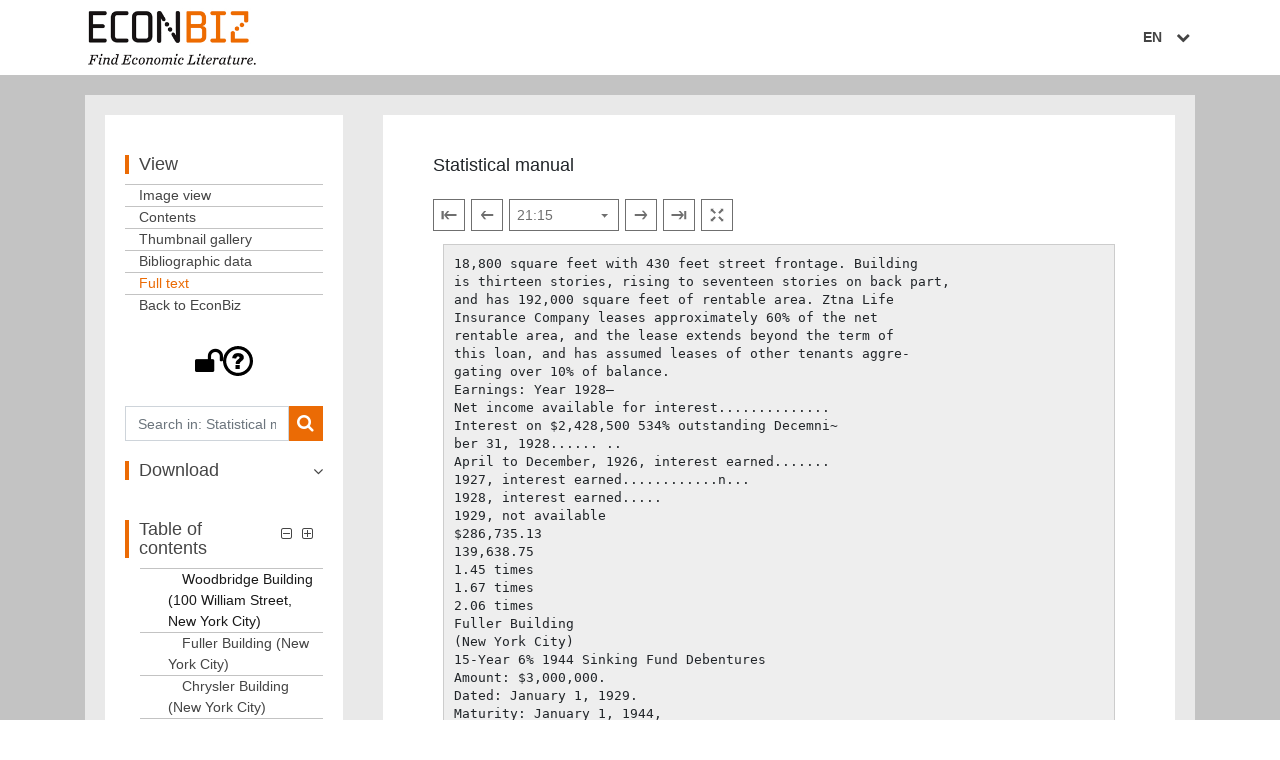

--- FILE ---
content_type: text/html;charset=utf-8
request_url: https://digi.econbiz.de/viewer/fulltext/1831009897/21/
body_size: 25755
content:
<!DOCTYPE html>
<html xmlns="http://www.w3.org/1999/xhtml" lang="en" dir="ltr"><head id="j_idt2">
<link rel="schema.DCTERMS" href="http://purl.org/dc/terms/" />
<link rel="schema.DC" href="http://purl.org/dc/elements/1.1/" />
<meta name="DC.title" content="Statistical manual" xml:lang="en" />
<meta name="DC.publisher" content="New York Real Estate Securities Exchange" xml:lang="en" />
<meta name="DC.date" content="[1930]" xml:lang="en" scheme="W3CTF" />
<meta name="DC.language" content="eng" xml:lang="en" />
<meta name="DC.language" content="en" xml:lang="en" scheme="DCTERMS.RFC1766" />
<meta name="DC.identifier" content="urn:nbn:de:zbw-retromon-222160" scheme="DCTERMS.URI" />
<meta name="DC.source" content="-: Statistical manual, -: New York Real Estate Securities Exchange -." />
<meta name="DC.rights" content="moving wall" />
<meta name="citation_title" content="Statistical manual" />
<meta name="citation_publication_date" content="1930" />
<meta name="citation_language" content="en" />

    <title>Statistical manual - Digitalisate EconBiz
    </title>

    
    <meta charset="utf-8" />
    <meta name="description" content="" />
    <meta name="generator" content="Goobi viewer" />
    <meta name="application" content="Goobi viewer Core" />
    <meta name="version" content="24.02-SNAPSHOT" />
    <meta name="build date" content="2024-02-15 12:47" />
    <meta name="git-revision" content="2a2bc52" />
    <meta name="viewport" content="width=device-width, initial-scale=1" />
    <meta http-equiv="X-UA-Compatible" content="IE=edge" />

    <meta http-equiv="X-UA-Compatible" content="IE=edge" />
    <meta name="color-scheme" content="light" />

    
    <link rel="shortcut icon" href="/viewer/resources/themes/zbw/images/template/favicon.ico" />
            <meta name="twitter:card" content="summary_large_image" />
            <meta name="twitter:image" content="https://digi.econbiz.de/viewer/api/v1/records/1831009897/files/images/00000021.tif/full/750,/0/default.jpg" />
        <meta name="twitter:title" content="Woodbridge Building (100 William Street, New York City)" />
        <meta name="twitter:description" content="Statistical manual" />
        <meta name="twitter:site" content="@goobi" />

        <meta property="og:type" content="website" />
        <meta property="og:url" content="https://digi.econbiz.de/viewer/fulltext/1831009897/21/" />
        <meta property="og:image" content="https://digi.econbiz.de/viewer/api/v1/records/1831009897/files/images/00000021.tif/full/750,/0/default.jpg" />
        <meta property="og:title" content="Woodbridge Building (100 William Street, New York City)" />
        <meta property="og:description" content="Statistical manual" />
        <meta property="og:site_name" content="Digitalisate EconBiz" />
<link rel="canonical" href="https://digi.econbiz.de/viewer/fulltext/1831009897/21/" />
<link rel="alternate" href="https://digi.econbiz.de/viewer/!fulltext/1831009897/21/" />
<link rel="alternate" href="https://digi.econbiz.de/viewer/fulltext/1831009897/21/eng/" />
<link rel="alternate" href="https://digi.econbiz.de/viewer/!fulltext/1831009897/21/eng/" />
<link rel="next" href="https://digi.econbiz.de/viewer/fulltext/1831009897/22/" />
<link rel="prev" href="https://digi.econbiz.de/viewer/fulltext/1831009897/20/" />

    
    <link rel="search" type="application/opensearchdescription+xml" title="Digitalisate EconBiz" href="/viewer/api/v1/opensearch/" />
        <link rel="alternate" type="application/json+oembed" href="https://digi.econbiz.de/viewer/oembed?url=https%3A%2F%2Fdigi.econbiz.de%3A443%2Fviewer%2Ffulltext%2F1831009897%2F21%2F&amp;format=json" title="Goobi viewer oEmbed Profile" />
        <link type="text/css" rel="stylesheet" href="/viewer/resources/css/libs/bs/bootstrap.custom.css?2a2bc52&amp;cachetimestamp=2022-9-1-10-5-6" />
        <link type="text/css" rel="stylesheet" href="/viewer/resources/css/libs/jQueryUi/jquery-ui.min.css?2a2bc52&amp;cachetimestamp=2022-9-1-10-5-6" />
        <link type="text/css" rel="stylesheet" href="/viewer/resources/css/libs/jQueryUi/jquery.ui.slider-rtl.css?2a2bc52&amp;cachetimestamp=2022-9-1-10-5-6" />
        <link type="text/css" rel="stylesheet" href="/viewer/resources/css/libs/font-awesome/css/font-awesome.min.css?2a2bc52&amp;cachetimestamp=2022-9-1-10-5-6" />
        <link type="text/css" rel="stylesheet" href="/viewer/resources/css/libs/swiper/swiper-bundle.min.css?2a2bc52&amp;cachetimestamp=2022-9-1-10-5-6" />
        <link type="text/css" rel="stylesheet" href="/viewer/resources/css/libs/sweetalert/sweetalert2.min.css?2a2bc52&amp;cachetimestamp=2022-9-1-10-5-6" />
        <link type="text/css" rel="stylesheet" href="/viewer/resources/css/libs/leaflet/leaflet.css?2a2bc52&amp;cachetimestamp=2022-9-1-10-5-6" />
        <link type="text/css" rel="stylesheet" href="/viewer/resources/css/libs/leaflet/extra-markers/leaflet.extra-markers.min.css?2a2bc52&amp;cachetimestamp=2022-9-1-10-5-6" />
        <link type="text/css" rel="stylesheet" href="/viewer/resources/css/libs/leaflet/markercluster/MarkerCluster.css?2a2bc52&amp;cachetimestamp=2022-9-1-10-5-6" />
        <link type="text/css" rel="stylesheet" href="/viewer/resources/css/libs/leaflet/draw/leaflet.draw.css?2a2bc52&amp;cachetimestamp=2022-9-1-10-5-6" />
        <link type="text/css" rel="stylesheet" href="/viewer/resources/css/libs/mapbox/geocoder/mapbox-gl-geocoder.css?2a2bc52&amp;cachetimestamp=2022-9-1-10-5-6" />
        <link type="text/css" rel="stylesheet" href="/viewer/resources/css/libs/mapbox/mapbox-gl.css?2a2bc52&amp;cachetimestamp=2022-9-1-10-5-6" />
        <link type="text/css" rel="stylesheet" href="/viewer/resources/css/libs/simpleLightbox/simpleLightbox.min.css?2a2bc52&amp;cachetimestamp=2022-9-1-10-5-6" />
        <link type="text/css" rel="stylesheet" href="/viewer/resources/css/dist/viewer.min.css?2a2bc52&amp;cachetimestamp=2022-9-1-10-5-6" />
 	    <link type="text/css" rel="stylesheet" href="/viewer/resources/themes/zbw/css/dist/zbw.min.css?2a2bc52&amp;cachetimestamp=2022-9-1-10-5-6" /><style>.image-controls__actions {
padding: 0;
margin-top: 0;
flex-grow: unset;
}

.image-controls__options {
margin-top: 0;
padding: 0;
width: auto;
}

</style>
        <script type="text/javascript" src="/viewer/resources/javascript/libs/jquery/jquery.min.js?2a2bc52&amp;cachetimestamp=2022-9-1-10-5-6"></script>
        <script type="text/javascript" src="/viewer/resources/javascript/libs/jqueryUi/jquery-ui.min.js?2a2bc52&amp;cachetimestamp=2022-9-1-10-5-6"></script>
        <script type="text/javascript" src="/viewer/resources/javascript/libs/jqueryUi/plugins/jquery.ui.touch-punch.min.js?2a2bc52&amp;cachetimestamp=2022-9-1-10-5-6"></script>
        <script type="text/javascript" src="/viewer/resources/javascript/libs/jqueryUi/plugins/jquery.ui.slider-1.12.1-rtl.js?2a2bc52&amp;cachetimestamp=2022-9-1-10-5-6"></script>
        <script type="text/javascript" src="/viewer/resources/javascript/libs/bs/bootstrap.bundle.min.js?2a2bc52&amp;cachetimestamp=2022-9-1-10-5-6"></script>
        <script type="text/javascript" src="/viewer/resources/javascript/libs/datatables.min.js?2a2bc52&amp;cachetimestamp=2022-9-1-10-5-6"></script>
        <script type="text/javascript" src="/viewer/resources/javascript/libs/reactiveX/rxjs.umd.min.js?2a2bc52&amp;cachetimestamp=2022-9-1-10-5-6"></script>
        <script type="text/javascript" src="/viewer/resources/javascript/libs/clipboard/clipboard.min.js?2a2bc52&amp;cachetimestamp=2022-9-1-10-5-6"></script>
        <script type="text/javascript" src="/viewer/resources/javascript/libs/pdfjs/pdf.js?2a2bc52&amp;cachetimestamp=2022-9-1-10-5-6"></script>
        <script type="text/javascript" src="/viewer/resources/javascript/libs/riot/riot.min.js?2a2bc52&amp;cachetimestamp=2022-9-1-10-5-6"></script>
        <script type="text/javascript" src="/viewer/resources/javascript/libs/swiper/swiper-bundle.min.js?2a2bc52&amp;cachetimestamp=2022-9-1-10-5-6"></script>
        <script type="text/javascript" src="/viewer/resources/javascript/libs/sweetalert/sweetalert2.min.js?2a2bc52&amp;cachetimestamp=2022-9-1-10-5-6"></script>
        <script type="text/javascript" src="/viewer/resources/javascript/libs/hcsticky/hc-sticky.js?2a2bc52&amp;cachetimestamp=2022-9-1-10-5-6"></script>
        <script type="text/javascript" src="/viewer/resources/javascript/libs/leaflet/leaflet.js?2a2bc52&amp;cachetimestamp=2022-9-1-10-5-6"></script>
        <script type="text/javascript" src="/viewer/resources/javascript/libs/leaflet/extra-markers/leaflet.extra-markers.min.js?2a2bc52&amp;cachetimestamp=2022-9-1-10-5-6"></script>
        <script type="text/javascript" src="/viewer/resources/javascript/libs/leaflet/markercluster/leaflet.markercluster.js?2a2bc52&amp;cachetimestamp=2022-9-1-10-5-6"></script>
        <script type="text/javascript" src="/viewer/resources/javascript/libs/leaflet/draw/leaflet.draw.js?2a2bc52&amp;cachetimestamp=2022-9-1-10-5-6"></script>
        <script type="text/javascript" src="/viewer/resources/javascript/libs/mapbox/geocoder/mapbox-gl-geocoder.min.js?2a2bc52&amp;cachetimestamp=2022-9-1-10-5-6"></script>
        <script type="text/javascript" src="/viewer/resources/javascript/libs/mapbox/mapbox-gl.js?2a2bc52&amp;cachetimestamp=2022-9-1-10-5-6"></script>
        <script type="text/javascript" src="/viewer/resources/javascript/libs/chartjs/chart.umd.js?2a2bc52&amp;cachetimestamp=2022-9-1-10-5-6"></script>
        <script type="text/javascript" src="/viewer/resources/javascript/libs/chartjs/luxon/luxon.js?2a2bc52&amp;cachetimestamp=2022-9-1-10-5-6"></script>
        <script type="text/javascript" src="/viewer/resources/javascript/libs/chartjs/chartjs-adapter-luxon/chartjs-adapter-luxon.umd.min.js?2a2bc52&amp;cachetimestamp=2022-9-1-10-5-6"></script>
        <script type="text/javascript" src="/viewer/resources/javascript/dist/browsersupport.min.js?2a2bc52&amp;cachetimestamp=2022-9-1-10-5-6"></script>
        <script type="text/javascript" src="/viewer/resources/javascript/libs/simpleLightbox/simpleLightbox.min.js?2a2bc52&amp;cachetimestamp=2022-9-1-10-5-6"></script>
        <script type="text/javascript" src="/viewer/resources/javascript/dist/viewer.min.js?2a2bc52&amp;cachetimestamp=2022-9-1-10-5-6"></script>
        <script type="text/javascript" src="/viewer/resources/javascript/dist/riot-tags.js?2a2bc52&amp;cachetimestamp=2022-9-1-10-5-6"></script>
    
	
	
	
	
	<script type="text/javascript">
	// var et_pagename = "";
	var et_areas = " Digizentrum";
	// var et_tval = 0;
	// var et_tsale = 0;
	// var et_tonr = "";
	// var et_basket = "";
	</script>
	<script id="_etLoader" type="text/javascript" charset="UTF-8" data-block-cookies="true" data-secure-code="b9xpM9" src="//code.etracker.com/code/e.js" async=""></script><script type="text/javascript" src="/viewer/javax.faces.resource/omnifaces.js.xhtml?ln=omnifaces&amp;v=3.14.4"></script><script type="text/javascript" src="/viewer/javax.faces.resource/jsf.js.xhtml?ln=javax.faces"></script></head><body id="viewer"><div id="subBody">
      
      <span id="top"></span>

      
      <span class="Z3988" title="ctx_ver=Z39.88-2004&amp;rft_val_fmt=info:ofi/fmt:kev:mtx:book&amp;rft.title=Statistical+manual&amp;rft.date=%5B1930%5D&amp;rft.pub=New+York+Real+Estate+Securities+Exchange&amp;rft.place=New+York&amp;rft.language=eng&amp;rft.tpages=133&amp;rft.id=https%3A%2F%2Fdigi.econbiz.de%2Fviewer%2Ffulltext%2F1831009897%2F21%2F"></span>

	    
			<div class="messages"><div id="messages"></div>
			</div>

	<div id="bodyWrapper">


	<div class="page-header__spacer " aria-hidden="true">spacer</div>

    
	<header id="pageHeader">
		<div class="page-header ">
			<div class="container page-header__wrapper">
				<div class="page-header__inner">
					
					<div class="page-header__logo">
					  <a href="https://www.econbiz.de/"> <img src="/viewer/resources/themes/zbw/images/template/econbiz-logo.png" alt="Digitalisate EconBiz Logo" />
							
					  </a>
					</div>

					
					<div class="page-header__actions">
						
						<div class="page-header__actions-bookmark">
            
            <div class="bookmark-navigation">
                
                <div class="bookmark-navigation__dropdown-wrapper">
                    
                    <button type="button" class="btn btn--clean" data-bookmark-list-type="dropdown">
                    
                    	
                        

                            
                        	<span class="bookmark-navigation__string">Reading list</span>
                            
                            <span class="bookmark-navigation__counter" data-bookmark-list-type="counter" data-toggle="tooltip" data-placement="bottom" data-trigger="hover" title="Elements in reading list"></span>

                        







                        
                    </button>
                </div>
            </div>
						</div>
							<div id="changeLocalWrapper" class="page-header__actions-language">
								<button type="button" class="btn btn--clean page-header__actions-language-button" data-toggle="local" aria-label="Select language">
									
									EN

									<span class="fa fa-chevron-down" aria-hidden="true"></span>

									
									
								</button>
        <nav id="changeLocal" class="change-local clearfix">
<form id="j_idt96:changeLocalForm1" name="j_idt96:changeLocalForm1" method="post" action="/viewer/fulltext/1831009897/21/" enctype="application/x-www-form-urlencoded">
<input type="hidden" name="j_idt96:changeLocalForm1" value="j_idt96:changeLocalForm1" />

                    <ul>
                            <li><a href="#" onclick="mojarra.jsfcljs(document.getElementById('j_idt96:changeLocalForm1'),{'j_idt96:j_idt100:0:j_idt102':'j_idt96:j_idt100:0:j_idt102'},'');return false" class="">DE</a>
                            </li>
                            <li><a href="#" onclick="mojarra.jsfcljs(document.getElementById('j_idt96:changeLocalForm1'),{'j_idt96:j_idt100:1:j_idt102':'j_idt96:j_idt100:1:j_idt102'},'');return false" class="activeLang">EN</a>
                            </li>
                            <li><a href="#" onclick="mojarra.jsfcljs(document.getElementById('j_idt96:changeLocalForm1'),{'j_idt96:j_idt100:2:j_idt102':'j_idt96:j_idt100:2:j_idt102'},'');return false" class="">ES</a>
                            </li>
                    </ul><input type="hidden" name="javax.faces.ViewState" id="j_id1:javax.faces.ViewState:0" value="-4312822988198397323:-1405904460462441175" autocomplete="off" />
</form>
        </nav>
							</div>
						
						<div class="page-header__actions-login">
						</div>
						<button data-open="search" class="btn btn--icon page-header__actions-search-button" aria-label="Search">
							<i class="fa fa-search"></i>
							<div class="page-header__actions-search-close">
								<span></span>
							</div>
						</button>

						<div class="page-header__actions-color-switch">
<form id="j_idt173:j_idt174" name="j_idt173:j_idt174" method="post" action="/viewer/fulltext/1831009897/21/" enctype="application/x-www-form-urlencoded">
<input type="hidden" name="j_idt173:j_idt174" value="j_idt173:j_idt174" />
<button id="j_idt173:darkModeSwitch" type="submit" name="j_idt173:darkModeSwitch" value="" onclick="mojarra.ab(this,event,'action',0,'@none');return false" class="btn btn--clean color-theme-switch color-theme-switch-dark  " aria-label="Theme color switch"><svg xmlns="http://www.w3.org/2000/svg" width="1em" height="1em" viewBox="0 0 50 50">
					<title>Dark theme icon</title>
				  <path d="M 43.81 29.354 C 43.688 28.958 43.413 28.626 43.046 28.432 C 42.679 28.238 42.251 28.198 41.854 28.321 C 36.161 29.886 30.067 28.272 25.894 24.096 C 21.722 19.92 20.113 13.824 21.683 8.133 C 21.848 7.582 21.697 6.985 21.29 6.578 C 20.884 6.172 20.287 6.022 19.736 6.187 C 10.659 8.728 4.691 17.389 5.55 26.776 C 6.408 36.163 13.847 43.598 23.235 44.451 C 32.622 45.304 41.28 39.332 43.816 30.253 C 43.902 29.96 43.9 29.647 43.81 29.354 Z" fill="currentColor"></path>
				</svg><button id="j_idt173:lightModeSwitch" type="submit" name="j_idt173:lightModeSwitch" value="" onclick="mojarra.ab(this,event,'action',0,'@none');return false" class="btn btn--clean color-theme-switch color-theme-switch-light  " aria-label="Theme color switch"><svg width="1em" height="1em" viewBox="0 0 24 24" fill="none" xmlns="http://www.w3.org/2000/svg">
					<title>Light theme icon</title>
				      <circle cx="11.9998" cy="11.9998" r="5.75375" fill="currentColor"></circle>
				      <g>
				        <circle cx="3.08982" cy="6.85502" r="1.71143" transform="rotate(-60 3.08982 6.85502)" fill="currentColor"></circle>
				        <circle cx="3.0903" cy="17.1436" r="1.71143" transform="rotate(-120 3.0903 17.1436)" fill="currentColor"></circle>
				        <circle cx="12" cy="22.2881" r="1.71143" fill="currentColor"></circle>
				        <circle cx="20.9101" cy="17.1436" r="1.71143" transform="rotate(-60 20.9101 17.1436)" fill="currentColor"></circle>
				        <circle cx="20.9101" cy="6.8555" r="1.71143" transform="rotate(-120 20.9101 6.8555)" fill="currentColor"></circle>
				        <circle cx="12" cy="1.71143" r="1.71143" fill="currentColor"></circle>
				      </g>
				</svg></button>
			<script>
				function switchTheme(colors) {
					$('html').removeClass('color-theme-light color-theme-dark');
					$('html').addClass(colors);
				};
						
				$('#j_idt173\\:darkModeSwitch').on('click', function() {
					switchTheme('color-theme-dark'); $(this).addClass('hide'); $(this).removeClass('active'); $(this).next().removeClass('hide'); $(this).next().addClass('active');
				});
				
				$('#j_idt173\\:lightModeSwitch').on('click', function() {
					switchTheme('color-theme-light'); $(this).addClass('hide'); $(this).removeClass('active'); $(this).prev().removeClass('hide'); $(this).prev().addClass('active');
				});

			</script></button><input type="hidden" name="javax.faces.ViewState" id="j_id1:javax.faces.ViewState:1" value="-4312822988198397323:-1405904460462441175" autocomplete="off" />
</form>
						</div>

						<div data-open="menu" class="page-header__mobile-burger-menu-alternative">
							<span></span>
						</div>

					</div>
				</div>
			</div>

			
			<div class="page-header__navigation-mobile-background"></div>

			
			<div data-target="search-box" class="page-header__search-box">
				<div class="container">
            <div id="widgetSearchField" class="widget widget-searchfield">
<form id="j_idt179:widgetSearchFieldForm" name="j_idt179:widgetSearchFieldForm" method="post" action="/viewer/fulltext/1831009897/21/" class="form-inline" enctype="application/x-www-form-urlencoded">
<input type="hidden" name="j_idt179:widgetSearchFieldForm" value="j_idt179:widgetSearchFieldForm" />

                        <div class="form-group">
                        	<label class="sr-only" for="searchField">Search</label>
                            <div class="input-group"><input type="text" name="j_idt179:j_idt182" value="" class="form-control -no-outline" onfocus="this.value=''" placeholder="Search" aria-label="searchField" />
			                        <div class="input-group-addon"><button type="submit" name="j_idt179:j_idt191" value="" class="btn btn--full" aria-label="Search">
											Search
				                        </button>
			                        </div>
                                
                            </div>
                        </div><input type="hidden" name="javax.faces.ViewState" id="j_id1:javax.faces.ViewState:2" value="-4312822988198397323:-1405904460462441175" autocomplete="off" />
</form>
            </div>
				</div>
			</div>

			
			<div id="pageNavigation" class="page-navigation ">
				<div class="container page-navigation__wrapper">
	    <nav id="page-header__nav-menu-desktop" class="navigation" aria-label="Main navigation">
<form id="page-header__nav-menu-desktop:navigationForm" name="page-header__nav-menu-desktop:navigationForm" method="post" action="/viewer/fulltext/1831009897/21/" enctype="application/x-www-form-urlencoded">
<input type="hidden" name="page-header__nav-menu-desktop:navigationForm" value="page-header__nav-menu-desktop:navigationForm" />

	            <ul>
	            </ul><input type="hidden" name="javax.faces.ViewState" id="j_id1:javax.faces.ViewState:3" value="-4312822988198397323:-1405904460462441175" autocomplete="off" />
</form>
	    </nav>
	
	    <script type="text/javascript">
	        var navigationConfig = {
	        		navigationSelector: ".navigation",
	                subMenuSelector: "#page-header__nav-menu-desktop [data-toggle='submenu']",
	                megaMenuSelector: "#page-header__nav-menu-desktop  [data-toggle='megamenu']",
	                closeMegaMenuSelector: "#page-header__nav-menu-desktop [data-toggle='close']",
	        };
	        viewerJS.navigation.init(navigationConfig);
	    </script>
				</div>
			</div>

		</div>

	</header>


	
	<div class="mobile-overlay"></div>

	
	<div data-target="search-overlay" class="page-header__search-overlay"></div>

	
	<div id="pageContent" class="page-content">


		<div class="container">
			<div class="page-content__wrapper" data-target="content-wrapper">

				
				
				<aside id="sidebar" class="page-content__sidebar">
					<div class="page-content__sidebar__inner">
		<div id="widgetViews" class="widget">
<form id="j_idt328:widgetViewsForm" name="j_idt328:widgetViewsForm" method="post" action="/viewer/fulltext/1831009897/21/" enctype="application/x-www-form-urlencoded">
<input type="hidden" name="j_idt328:widgetViewsForm" value="j_idt328:widgetViewsForm" />

				<h2>View</h2>
				<ul>
						<li><a href="https://digi.econbiz.de/viewer/!image/1831009897/21/-/" aria-label="View: Image view">Image view</a>
						</li>
						<li><a href="https://digi.econbiz.de/viewer/!toc/1831009897/21/-/" aria-label="View: Contents">Contents</a></li>
						<li><a href="https://digi.econbiz.de/viewer/!thumbs/1831009897/1/" aria-label="View: Thumbnail gallery">Thumbnail gallery</a>
						</li>
                                <li><a href="https://digi.econbiz.de/viewer/!metadata/1831009897/21/-/" aria-label="View: Bibliographic data">Bibliographic data</a>
                                </li> 
						    <li class="active"><a href="https://digi.econbiz.de/viewer/!fulltext/1831009897/21/" aria-label="View: Full text">Full text</a>
						    </li>
                        <li>
				<a target="_blank" href="https://www.econbiz.de/ppn/1831009897" aria-label="View: Back to EconBiz">Back to EconBiz</a>

                        </li>
				</ul><input type="hidden" name="javax.faces.ViewState" id="j_id1:javax.faces.ViewState:4" value="-4312822988198397323:-1405904460462441175" autocomplete="off" />
</form>
		</div><div id="j_idt397:copyrightIndicator" class="widget-copyright-info widget" data-target="triggerCopyrightInfo" data-toggle="tooltip" role="button" tabindex="0" title="Show access and usage information" data-placement="top" aria-label="Licence of use">

			<div class="widget-copyright-info__inner widget__body">

				<div class="widget-copyright-info__container          -green                    ">
	
	
					<div class="widget-copyright-info__lock">
						<div class="widget-copyright-info__dot">
							
							<i class="fa widget-copyright-info__status-icon" aria-hidden="true"></i>
						</div>
					</div>
	
					<div class="widget-copyright-info__icons"><svg version="1.1" id="Layer_1x" xmlns="http://www.w3.org/2000/svg" xmlns:xlink="http://www.w3.org/1999/xlink" x="0px" y="0px" class="svg-fill" viewBox="0 0 122.88 122.88" style="enable-background:new 0 0 122.88 122.88" xml:space="preserve">
	<g>
		<circle fill="#FFFFFF" r="50.096" cx="61.325" cy="61.873"></circle>
		
		<path d="M109.72,61.44v-0.01h0.02c0-13.31-5.42-25.38-14.17-34.13c-8.75-8.74-20.81-14.16-34.1-14.16v0.02h-0.03h-0.01v-0.02    c-13.3,0-25.38,5.42-34.13,14.17c-8.74,8.75-14.16,20.81-14.16,34.11h0.02v0.03v0.01h-0.02c0,8.88,2.41,17.22,6.59,24.36    c8.38,14.31,23.92,23.92,41.68,23.93v-0.02h0.03h0.01v0.02c13.31,0,25.38-5.42,34.13-14.17c1.44-1.44,2.78-2.95,4-4.52    C105.93,82.88,109.72,72.6,109.72,61.44L109.72,61.44z M68.38,73.86H51.86v-1.65c0-2.8,0.3-5.09,0.94-6.85    c0.64-1.77,1.59-3.35,2.85-4.81c1.27-1.45,4.11-4,8.51-7.66c2.34-1.92,3.52-3.67,3.52-5.25c0-1.61-0.48-2.84-1.41-3.73    c-0.94-0.88-2.37-1.33-4.3-1.33c-2.07,0-3.76,0.69-5.1,2.04c-1.35,1.36-2.21,3.75-2.58,7.14l-16.89-2.1    c0.58-6.2,2.84-11.2,6.76-14.98C48.1,30.89,54.12,29,62.24,29c6.32,0,11.43,1.33,15.32,3.95c5.29,3.57,7.92,8.33,7.92,14.26    c0,2.48-0.69,4.86-2.04,7.15c-1.36,2.3-4.15,5.09-8.36,8.39c-2.92,2.34-4.77,4.19-5.54,5.6C68.77,69.76,68.38,71.6,68.38,73.86    L68.38,73.86z M51.27,78.26h17.72v15.61H51.27V78.26L51.27,78.26z M122.85,61.43h0.03v0.01c0,14.19-4.82,27.27-12.92,37.68    c-1.59,2.04-3.29,3.97-5.08,5.76c-11.1,11.1-26.45,17.97-43.43,17.98v0.03h-0.01h-0.03v-0.03c-22.59-0.01-42.34-12.22-52.99-30.4    c-5.33-9.1-8.39-19.7-8.39-31H0v-0.01v-0.03h0.03C0.03,44.44,6.9,29.09,18,18C29.09,6.9,44.45,0.03,61.43,0.03V0h0.01h0.03v0.03    c16.97,0.01,32.32,6.87,43.41,17.97C115.98,29.09,122.85,44.45,122.85,61.43L122.85,61.43z"></path>
	</g>

</svg>

					</div>
				</div>
				
				
				<div id="widgetCopyrightInfo" class="widget-copyright-info__additional-information">
						<div class="widget-copyright-info__hidden-information">
							<div id="copyrightInformation">
	
								<div class="widget-copyright-info__access-licence-info">
									<h3>Access restriction</h3><br />
								</div>
								
								<div class="widget-copyright-info__copyright-info">
									<h3>Copyright</h3>The copyright and related rights status of this record has not been evaluated or is not clear. Please refer to the organization that has made the Item available for more information.
								</div>
								
	
							</div>
						</div>
				</div>
			</div>
				
				<script>
					$(document).ready(function() {

						$('[data-target="triggerCopyrightInfo"]').click(function() {
							if ($(this).hasClass('-open')) {
								$('#widgetCopyrightInfo').slideUp('fast');
								$('.widget-copyright-info').removeClass('-open');
								$('.widget-copyright-info').tooltip('enable');
							}

							else {
								$('#widgetCopyrightInfo').slideDown('fast');
								$('.widget-copyright-info').addClass('-open');
								$('.widget-copyright-info').tooltip('disable');
								$('.widget-copyright-info').tooltip('hide');
							}
						});

					});
				</script></div>
            <div id="widgetSearchInCurrentItem" class="widget widget-search-in-current-item">
<form id="j_idt418:searchInCurrentItemForm" name="j_idt418:searchInCurrentItemForm" method="post" action="/viewer/fulltext/1831009897/21/" class="form-inline" enctype="application/x-www-form-urlencoded">
<input type="hidden" name="j_idt418:searchInCurrentItemForm" value="j_idt418:searchInCurrentItemForm" />

                    <div class="form-group">
                        <label for="searchInCurrentItemInput" id="searchInLabel" class="sr-only">Search in</label>
                        <div class="input-group"><input id="j_idt418:searchInCurrentItemInput" type="text" name="j_idt418:searchInCurrentItemInput" class="form-control" aria-labelledby="searchInLabel" placeholder="Search in: Statistical manual" />
                            <div class="input-group-addon"><button type="submit" name="j_idt418:j_idt423" value="" class="btn" aria-label="Search">
		                                    <i class="fa fa-search"></i></button>
                            </div>
                        </div>
                    </div><input type="hidden" name="javax.faces.ViewState" id="j_id1:javax.faces.ViewState:5" value="-4312822988198397323:-1405904460462441175" autocomplete="off" />
</form>
            </div>
            <div id="widgetUsage" class="widget widget-usage">

	            <div class="widget-usage__topbar">
	                
					<h2 tabindex="0" role="button" class="widget__title collapseable">
	                    <span>Download</span>
	                    <i class="fa fa-angle-down" aria-hidden="true"></i>
	                </h2>
				</div>

                
				<div class="widget__body collapseable">
                        <p id="introductionText" class="widget-usage__license-text">Here you will find download options and citation links to the record and current image.
                        </p>

                    
                    <h3 id="titleWork" class="widget-usage__subtitle">Monograph</h3>

                    
                    <div class="widget-usage__work-downloads">
                                <a href="https://digi.econbiz.de/viewer/sourcefile?id=1831009897" id="lidomets" class="badge badge-dark widget-usage__work-download-lido-mets" title="METS file for the record" data-toggle="tooltip" data-placement="top" data-trigger="hover" target="_blank" rel="nofollow noopener" aria-label="Monograph: METS"> 
                                    METS
                                </a>
                                <a id="marc" href="https://digi.econbiz.de/viewer/oai?verb=GetRecord&amp;metadataPrefix=marcxml&amp;identifier=1831009897" class="badge badge-dark widget-usage__work-download-oai-marc" title="Show MARC XML record in OAI interface" data-toggle="tooltip" data-placement="top" data-trigger="hover" target="_blank" rel="nofollow noopener" aria-label="Monograph: MARC XML">
                                    MARC XML
                                </a>
                                <a id="dc" href="https://digi.econbiz.de/viewer/oai?verb=GetRecord&amp;metadataPrefix=oai_dc&amp;identifier=1831009897" class="badge badge-dark widget-usage__work-download-oai-dc" title="Show Dublin Core record in OAI interface" data-toggle="tooltip" data-placement="top" data-trigger="hover" target="_blank" rel="nofollow noopener" aria-label="Monograph: Dublin Core"> 
                                    Dublin Core 
                                </a>
                                <a href="https://digi.econbiz.de/viewer/api/v1/records/1831009897/ris/" id="ris" class="badge badge-dark widget-usage__work-download-ris" title="RIS" data-toggle="tooltip" data-placement="top" data-trigger="hover" rel="nofollow" aria-label="Monograph: RIS"> 
                                    RIS 
                                </a>
	                           <button id="iiifManifest" class="badge badge-dark widget-usage__work-download-iiif" data-copy-value="https://digi.econbiz.de/viewer/api/v1/records/1831009897/manifest/" data-copy-done-msg="Copied to clipboard" title="Copy URL" aria-label="Monograph: IIIF manifest" tabindex="0"> 
	                               IIIF manifest
	                           </button>                     
                                    <a href="/viewer/mirador/?pi=1831009897&amp;page=1" id="mirador" class="badge badge-dark widget-usage__work-link-mirador-viewer" title="Open record with Mirador in a new tab" data-toggle="tooltip" data-placement="top" data-trigger="hover" target="_blank" rel="nofollow noopener" aria-label="Monograph: Mirador"> 
                                        Mirador
                                    </a>
                            <a href="https://digi.econbiz.de/viewer/api/v1/records/1831009897/alto.zip" id="alto" class="badge badge-dark widget-usage__work-download-alto" title="Zip file of all ALTO documents" data-toggle="tooltip" data-placement="top" data-trigger="hover" rel="nofollow noopener" aria-label="Monograph: ALTO"> 
                                ALTO
                            </a> 
                                <a href="https://digi.econbiz.de/viewer/api/v1/records/1831009897/tei/en/" id="teiWork" class="badge badge-dark widget-usage__work-download-tei" title="Download TEI of entire record." data-toggle="tooltip" data-placement="top" data-trigger="hover" target="_blank" rel="nofollow noopener" aria-label="Monograph: TEI">
                                    TEI
                                </a>
                            <a href="https://digi.econbiz.de/viewer/api/v1/records/1831009897/plaintext.zip" id="textWork" class="badge badge-dark widget-usage__work-download-fulltext" title="Download plain full text for all pages as zip file." data-toggle="tooltip" data-placement="top" data-trigger="hover" target="_blank" rel="nofollow noopener" aria-label="Monograph: Full text">
                                Full text
                            </a>
                                <a href="#" id="pdfWork" class="badge badge-dark widget-usage__work-download-pdf download-modal-widget" data-type="pdf" data-title="Statistical manual" data-id="" data-pi="1831009897" title="Download the complete record as a PDF document" data-toggle="tooltip" data-placement="top" data-trigger="hover" aria-label="Monograph: PDF">
                                    <i class="fa fa-file-pdf-o" aria-hidden="true"></i>
                                    PDF
                                </a>
                            <a href="#" class="badge badge-dark widget-usage__work-download-epub download-modal-widget" data-type="epub" data-title="Statistical manual" data-id="" data-pi="1831009897" title="Generate EPUB file" data-toggle="tooltip" data-placement="top" data-trigger="hover" aria-label="Monograph: EPUB">
                                EPUB
                            </a>
                           <a href="https://dfg-viewer.de/show?set[mets]=https%3A%2F%2Fdigi.econbiz.de%2Fviewer%2Fsourcefile%3Fid%3D1831009897&amp;set[image]=21" id="dfgViewer" class="badge badge-dark widget-usage__work-link-dfg-viewer" title="DFG-Viewer" data-toggle="tooltip" data-placement="top" data-trigger="hover" target="_blank" rel="nofollow noopener" aria-label="Monograph: DFG-Viewer"> 
                               DFG-Viewer
                            </a>
                            <a href="https://www.econbiz.de/ppn/1831009897" id="opac" class="badge badge-dark widget-usage__work-link-opac" title="Back to EconBiz" data-toggle="tooltip" data-placement="top" data-trigger="hover" target="_blank" rel="nofollow noopener" aria-label="Monograph: Back to EconBiz">
                                Back to EconBiz 
                            </a>
<form id="j_idt519:j_idt527:titleBodyForm" name="j_idt519:j_idt527:titleBodyForm" method="post" action="/viewer/fulltext/1831009897/21/" class="d-inline-flex" enctype="application/x-www-form-urlencoded">
<input type="hidden" name="j_idt519:j_idt527:titleBodyForm" value="j_idt519:j_idt527:titleBodyForm" />
<a id="j_idt519:j_idt527:tocDownload" href="#" title="Download table of content as PDF" onclick="mojarra.jsfcljs(document.getElementById('j_idt519:j_idt527:titleBodyForm'),{'j_idt519:j_idt527:tocDownload':'j_idt519:j_idt527:tocDownload'},'');return false" class="badge badge-dark widget-usage__work-download-toc" data-toggle="tooltip" data-placement="top" aria-label="Download table of content as PDF">TOC</a><input type="hidden" name="javax.faces.ViewState" id="j_id1:javax.faces.ViewState:6" value="-4312822988198397323:-1405904460462441175" autocomplete="off" />
</form>
                      
                    </div>
						<h3 id="titlePage" class="widget-usage__subtitle" title="Woodbridge Building (100 William Street, New York City)">Chapter</h3>

						
						<div class="widget-usage__struct-downloads">
	                                <a href="#" id="pdfStruct" class="badge badge-dark widget-usage__struct-download-pdf download-modal-widget" data-type="pdf" data-title="Statistical manual" data-id="LOG_0018" data-pi="1831009897" title="Download current section as PDF file" data-toggle="tooltip" data-placement="top" data-trigger="hover" aria-label="Chapter: PDF">
	                                    <i class="fa fa-file-pdf-o" aria-hidden="true"></i>
	                                    PDF
	                                </a>
                                <a href="https://digi.econbiz.de/viewer/api/v1/records/1831009897/sections/LOG_0018/ris/" id="risCurrent" class="badge badge-dark widget-usage__struct-download-ris" title="RIS" data-toggle="tooltip" data-placement="top" data-trigger="hover" rel="nofollow" aria-label="Chapter: RIS">
                                    RIS
                                </a>
                        
						</div>
						<h3 id="titleImage" class="widget-usage__subtitle">This page</h3>

						
						<div class="widget-usage__page-downloads">
								<a href="https://digi.econbiz.de/viewer/api/v1/records/1831009897/files/images/00000021.tif/full.pdf?divID=LOG_0000" id="pdfPage" class="badge badge-dark widget-usage__page-download-pdf" title="Download this page as a PDF document" data-toggle="tooltip" data-placement="top" data-trigger="hover" target="_blank" rel="nofollow noopener" aria-label="This page: PDF">
									<i class="fa fa-file-pdf-o" aria-hidden="true"></i>
									PDF </a><input id="j_idt519:j_idt594:downloadImageButton" type="submit" name="j_idt519:j_idt594:downloadImageButton" value="Download" title="Download options" class="badge badge-dark widget-usage__page-download-jpeg" data-toggle="tooltip" data-popover-dismiss="click-outside" data-popover-element="#downloadImagePopover" data-placement="top" data-popover-placement="bottom" data-trigger="hover" />
                                    
                                    <script>
                                    // FOCUS POPOVER AUTOMATICALLY - WCAG GUIDELINES - DIRTY FIX
                                    $('[data-popover-element="#downloadImagePopover"]').on('click', function () {
                                    	setTimeout(function() { $('#downloadSelectSizes_0').focus()}, 50);
                                    });
                                    </script>
								    <a href="https://digi.econbiz.de/viewer/api/v1/records/1831009897/files/alto/00000021.xml" id="altoPage" class="badge badge-dark widget-usage__page-download-alto" title="Download Alto file for this page" data-toggle="tooltip" data-placement="top" data-trigger="hover" target="_blank" rel="nofollow noopener" aria-label="This page: ALTO">
									   ALTO </a>
								        <a href="https://digi.econbiz.de/viewer/api/v1/records/1831009897/files/tei/00000021.xml" id="teiPage" class="badge badge-dark widget-usage__page-download-tei" title="Download page full text as TEI" data-toggle="tooltip" data-placement="top" data-trigger="hover" target="_blank" rel="nofollow noopener" aria-label="This page: TEI"> 
                                           TEI
								        </a>
								        <a href="https://digi.econbiz.de/viewer/api/v1/records/1831009897/files/plaintext/00000021.xml" id="textPage" class="badge badge-dark widget-usage__page-download-fulltext" title="Download plain full text for this page" data-toggle="tooltip" data-placement="top" data-trigger="hover" target="_blank" rel="nofollow noopener" aria-label="This page: Full text">
									       Full text </a>
						</div>
						
						
	        			<popover id="downloadImagePopover"><span id="j_idt519:j_idt594:downloadImageSizes">
<form id="j_idt519:j_idt594:j_idt612" name="j_idt519:j_idt594:j_idt612" method="post" action="/viewer/fulltext/1831009897/21/" class="widget-usage__download-image-size-form" enctype="application/x-www-form-urlencoded">
<input type="hidden" name="j_idt519:j_idt594:j_idt612" value="j_idt519:j_idt594:j_idt612" />

										<fieldset>
												<div class="widget-usage__download-image-size-option-wrapper">
													<input class="widget-usage__download-image-size-input" onclick="setDownloadOptionLabel({optionvalue: this.getAttribute('value')});" value="label__download_option_preview_150" name="downloadSelectSizes" type="radio" id="downloadSelectSizes_0" data-checked="true" />
												    <label for="downloadSelectSizes_0">
												        <span class="widget-usage__download-image-size-radio-label">Preview</span>
												        <span class="widget-usage__download-image-size-radio-size">95×150</span>
												        <span class="widget-usage__download-image-size-radio-format">jpg</span>
												    </label>
												</div>
												<div class="widget-usage__download-image-size-option-wrapper">
													<input class="widget-usage__download-image-size-input" onclick="setDownloadOptionLabel({optionvalue: this.getAttribute('value')});" value="label__download_option_small_1024" name="downloadSelectSizes" type="radio" id="downloadSelectSizes_1" data-checked="false" />
												    <label for="downloadSelectSizes_1">
												        <span class="widget-usage__download-image-size-radio-label">Small</span>
												        <span class="widget-usage__download-image-size-radio-size">648×1024</span>
												        <span class="widget-usage__download-image-size-radio-format">jpg</span>
												    </label>
												</div>
												<div class="widget-usage__download-image-size-option-wrapper">
													<input class="widget-usage__download-image-size-input" onclick="setDownloadOptionLabel({optionvalue: this.getAttribute('value')});" value="Master" name="downloadSelectSizes" type="radio" id="downloadSelectSizes_2" data-checked="false" />
												    <label for="downloadSelectSizes_2">
												        <span class="widget-usage__download-image-size-radio-label">Master</span>
												        <span class="widget-usage__download-image-size-radio-size">1448×2289</span>
												        <span class="widget-usage__download-image-size-radio-format">MASTER</span>
												    </label>
												</div>
										</fieldset>
										
									<script>
									// SHOW LOADER AFTER SELECTING DIFFERENT IMAGE DOWNLOAD SIZE
									viewerJS.jsfAjax.begin.subscribe(() => {
										
										// console.log('begin');
										$('[data-triggerjs="downloadImageButtonTrigger"]').click(function(event) {
										    event.preventDefault();
										});
										
										$('[data-target="buttonLoader"]').fadeIn('fast');
										$('[data-target="buttonLoaderClickEvent').css('opacity', '0.5');
										$('[data-triggerjs="downloadImageButtonTrigger"]').addClass('-inactive');
										
									});
									viewerJS.jsfAjax.success.subscribe(() => {
										
										// console.log('success');
										$('[data-triggerjs="downloadImageButtonTrigger"]').unbind('click').click();
										$('[data-target="buttonLoader"]').fadeOut('fast');
										$('[data-target="buttonLoaderClickEvent').css('opacity', '1');
										$('[data-triggerjs="downloadImageButtonTrigger"]').removeClass('-inactive');

									});
									</script><span id="j_idt519:j_idt594:j_idt612:j_idt617"><script type="text/javascript">var setDownloadOptionLabel=function(o){var o=(typeof o==='object')&&o?o:{};mojarra.ab('j_idt519:j_idt594:j_idt612:j_idt617',null,'action',0,'j_idt519:j_idt594:j_idt612:downloadPageLink',{'params':o})}</script></span>
			
										
										<div class="widget-usage__download-image-size-button-wrapper small-button-loader__wrapper"><a id="j_idt519:j_idt594:j_idt612:downloadPageLink" name="j_idt519:j_idt594:j_idt612:downloadPageLink" href="https://digi.econbiz.de/viewer/api/v1/records/1831009897/files/images/00000021.tif/full/!95,150/0/default.jpg?ignoreWatermark=false&amp;watermarkText=https%3A%2F%2Fdigi.econbiz.de%2Fviewer%2Fapi%2Fv1%2F%2Fimage%2F1831009897%2F21%2F&amp;watermarkId=wirtschaftswissenschaftlichebcher" rel="nofollow noopener" title="Download" target="_blank" class="btn btn--full widget-usage__download-image-size-button" data-triggerjs="downloadImageButtonTrigger" download="00000021">
				                                             Download
				                            </a>
				                            <div class="small-button-loader__icon -top-right" data-target="buttonLoader"></div>
			                            </div><input type="hidden" name="javax.faces.ViewState" id="j_id1:javax.faces.ViewState:7" value="-4312822988198397323:-1405904460462441175" autocomplete="off" />
</form></span> 
						</popover>
						<div class="widget-usage__image-fragment__wrapper">
							<h3 id="imgFragment" class="widget-usage__subtitle">Image fragment</h3>
	
							<div class="widget-usage__image-fragment">
							
								<a class="badge badge-dark widget-usage__image-fragment-page" id="imageFragmentPage" data-copy-share-image="image-region-page" data-copy-done-msg="Copied to clipboard" title="Copy URL" aria-label="This page: Link to the viewer page with highlighted frame">
                                    Link to the viewer page with highlighted frame
                                </a>
								<a class="badge badge-dark widget-usage__image-fragment-image" id="imageFragmentImage" data-copy-share-image="image-region-image" data-copy-done-msg="Copied to clipboard" title="Copy URL" aria-label="This page: Link to IIIF image fragment">
                                    Link to IIIF image fragment
                                </a>
							</div>
						</div>
            <h3 id="titleCiteLinks" class="widget-usage__subtitle">Citation links</h3>

            <div class="widget-usage__citelinks">
            <span data-toggle="modal" data-backdrop="false" data-focus="false" data-target="#citationLinksModal">
                <button title="Show available citation links" data-toggle="tooltip" data-placement="top" data-trigger="hover" type="button" class="badge badge-dark widget-usage__open-modal" aria-label="Open Cite Links">
                    <span>Show citation links</span>
                </button>
            </span>
		</div>

		
		<div class="modal fade" id="citationLinksModal" tabindex="-1" role="dialog" aria-hidden="true">
			<div class="modal-dialog modal-dialog-centered widget-usage__citelinks-box" role="document">
				<div class="modal-content">
					<div class="modal-header">
						<h1 class="modal-title">Citation links</h1>
						<button type="button" class="fancy-close" data-dismiss="modal" aria-label="Close">
							<span aria-hidden="true">x</span>
						</button>
					</div>
					<div class="modal-body">
				        <div>
				            	<div class="widget-usage__citelinks-block">
				                <h3 id="titleWorkLinks" class="widget-usage__citelinks-subtitle">Monograph</h3>
				                   <div class="widget-usage__citelinks-info-text">To quote this record the following variants are available:</div>
				                         <div class="widget-usage__citelinks-row">
				                         <div class="widget-usage__citelinks-label">URN:</div>
				                         <div class="widget-usage__citelinks-input-wrapper"><input type="text" name="j_idt519:j_idt624:citationLinksModal:j_idt635" value="https://nbn-resolving.org/urn:nbn:de:zbw-retromon-222160" class="widget-usage__citelinks-input" disabled="disabled" />
				                        <a id="citeLinkUrl" class="widget-usage__citelink-work widget-usage__citelinks-copy-to-clipboard" data-copy-value="https://nbn-resolving.org/urn:nbn:de:zbw-retromon-222160" data-copy-done-msg="Copied to clipboard" title="Copy URL" aria-label="Citation links: Copy URL">
				                            <i class="fa fa-clipboard" aria-hidden="true"></i></a>
				                        </div>
				                        </div>
					                       <div class="widget-usage__citelinks-row -internal">
					                       <div class="widget-usage__citelinks-internal">Here you can copy a Goobi viewer own URL:</div>
									        <a id="citeLinkInternal" class="widget-usage__citelink-work widget-usage__citelinks-copy-to-clipboard" data-copy-value="https://digi.econbiz.de/viewer/image/1831009897/3/" data-copy-done-msg="Copied to clipboard" title="Copy URL" aria-label="Citation links: Copy URL">
					                           <i class="fa fa-clipboard" aria-hidden="true"></i></a>
					                        </div>
							    </div>
				                <div class="widget-usage__citelinks-block">
				                <h3 id="titleModalCitationPage" class="widget-usage__citelinks-subtitle" title="Woodbridge Building (100 William Street, New York City)">Chapter</h3>
				                    <div class="widget-usage__citelinks-info-text">To quote this structural element, the following variants are available:</div>
				                       <div class="widget-usage__citelinks-row -internal">
				                       <div class="widget-usage__citelinks-internal">Here you can copy a Goobi viewer own URL:</div>
				                        <a id="citeLinkModalCitationInternal" class="widget-usage__citelink-work widget-usage__citelinks-copy-to-clipboard" data-copy-value="https://digi.econbiz.de/viewer/image/1831009897/20/LOG_0018/" data-copy-done-msg="Copied to clipboard" title="Copy URL" aria-label="Citation links: Copy URL">
				                            <i class="fa fa-clipboard" aria-hidden="true"></i></a>
				                       </div>
				                </div>
				                <div class="widget-usage__citelinks-block">
				                <h3 id="titleImageModalCitation" class="widget-usage__citelinks-subtitle">This page</h3>
				                    <div class="widget-usage__citelinks-info-text">To quote this image the following variants are available:</div>
				                        <div class="widget-usage__citelinks-row">
				                        <div class="widget-usage__citelinks-label">URN:</div>
				                        <div class="widget-usage__citelinks-input-wrapper"><input type="text" name="j_idt519:j_idt624:citationLinksModal:j_idt705" value="https://nbn-resolving.org/urn:nbn:de:zbw-retromon-222160/fragment/page=21" class="widget-usage__citelinks-input" disabled="disabled" />
				                        <a id="citeLinkUrn4" class="widget-usage__citelink-page widget-usage__citelinks-copy-to-clipboard" data-copy-value="https://nbn-resolving.org/urn:nbn:de:zbw-retromon-222160/fragment/page=21" data-copy-done-msg="Copied to clipboard" title="Copy URL" aria-label="Citation links: Citation link to image">
				                            <i class="fa fa-clipboard" aria-hidden="true"></i></a>
				                        </div>
				                        </div>
				                      <div class="widget-usage__citelinks-row -internal">
				                      <div class="widget-usage__citelinks-internal">Here you can copy a Goobi viewer own URL:</div>
				                        <a id="citeLinkUrnPage" class="widget-usage__citelink-page widget-usage__citelinks-copy-to-clipboard" data-copy-value="https://digi.econbiz.de/viewer/image/1831009897/21/" data-copy-done-msg="Copied to clipboard" title="Copy URL" aria-label="Citation links: Citation link to image">
				                            <i class="fa fa-clipboard" aria-hidden="true"></i></a>
				                        </div>
				                </div>
						</div>
					</div>
				</div>
			</div>
			<div class="alt-backdrop" data-dismiss="modal"></div>
		</div>
			<h3 id="titleCiteRecommendation" class="widget-usage__subtitle">Citation recommendation</h3>

			<div class="widget-usage__citerecommendation">
<form id="j_idt519:j_idt624:j_idt719" name="j_idt519:j_idt624:j_idt719" method="post" action="/viewer/fulltext/1831009897/21/" enctype="application/x-www-form-urlencoded">
<input type="hidden" name="j_idt519:j_idt624:j_idt719" value="j_idt519:j_idt624:j_idt719" />

					<div class="custom-control custom-control--select widget-usage__citerecommendation-dropdown"><select id="j_idt519:j_idt624:j_idt719:j_idt721" name="j_idt519:j_idt624:j_idt719:j_idt721" size="1" onchange="mojarra.ab(this,event,'valueChange',0,'@form')" aria-labelledby="titleCiteRecommendation">	<option value="modern-language-association" selected="selected">MLA</option>
	<option value="apa">APA</option>
	<option value="chicago-author-date">Chicago</option>
	<option value="harvard-cite-them-right-no-et-al">Harvard</option>
	<option value="oscola">Oscola</option>
</select>
					</div>
					<div class="widget-usage__citerecommendation-text-wrapper">
						<i class="fa fa-quote-right" aria-hidden="true"></i>
						<a id="citeCopyText" role="button" class="widget-usage__citerecommendation-copy-text" data-copy-value="Statistical Manual. New York Real Estate Securities Exchange, 1930." data-copy-done-msg="Copied to clipboard" title="Copy citation recommendation to clipboard" aria-label="Copy citation recommendation to clipboard" tabindex="0"><span id="j_idt519:j_idt624:j_idt719:citationStringOutput"><div class="csl-bib-body">
  <div class="csl-entry"><span style="font-style: italic">Statistical Manual</span>. New York Real Estate Securities Exchange, 1930.</div>
</div></span>
						</a>
					</div>
					<div class="widget-usage__citerecommendation-text-info">Please check the citation before using it.</div><input type="hidden" name="javax.faces.ViewState" id="j_id1:javax.faces.ViewState:8" value="-4312822988198397323:-1405904460462441175" autocomplete="off" />
</form>
			</div>

                </div>
            </div>

            
            <script>
            	var downloadModalConfig = {
                    downloadBtn: $( ".download-modal-widget" ),
                    path: "https://digi.econbiz.de/viewer/",
                    iiifPath: "https://digi.econbiz.de/viewer/api/v1/",
                    userEmail: $( "#userEmail" ).val(),
                    useReCaptcha: false,
                    reCaptchaSiteKey: "CHANGEME",
                    messages: {
                        downloadInfo: {
                            text: "Information on the requested download",
                            title: "Work",
                            part: "Part",
                            fileSize: "Size"
                        },
                        reCaptchaText: "To prevent the automatic generation of PDF documents by search engines, please confirm the security question",
                        rcInvalid: "Verification not successful. Please confirm the reCAPTCHA.",
                        rcValid: "Thank you. You can now generate your selected file.",
                        eMailText: "You can enter your email address here if you wish to be informed by email as soon as the download is available.",
                        eMailTextLoggedIn: "We will inform you about the progress of the download.",
                        eMail: "E-Mail",
                        closeBtn: "Cancel",
                        saveBtn: "Generate",
                    }
                };

                viewerJS.downloadModal.init( downloadModalConfig );
                viewerJS.clipboard.init();
            </script>
			<div id="widgetToc" class="widget widget-toc">
                
                <div class="widget-toc__overlay"></div>
<form id="j_idt745:widgetTocForm" name="j_idt745:widgetTocForm" method="post" action="/viewer/fulltext/1831009897/21/" enctype="application/x-www-form-urlencoded">
<input type="hidden" name="j_idt745:widgetTocForm" value="j_idt745:widgetTocForm" />

                    
                    <div class="widget-toc__title">
                        <h2>Table of contents</h2>
                            <div class="widget-toc__title-expand">
                                
                                <div class="widget-toc__loader"></div><a id="j_idt745:j_idt751" href="#" title="Collapse all" onclick="mojarra.ab(this,event,'action',0,'j_idt745:widgetTocForm');return false" class="btn btn--clean" data-toggle="tooltip" role="button" data-placement="top" aria-label="Collapse all">
                                    <i class="fa fa-minus-square-o" aria-hidden="true"></i></a><a id="j_idt745:j_idt753" href="#" title="Expand all" onclick="mojarra.ab(this,event,'action',0,'j_idt745:widgetTocForm');return false" class="btn btn--clean" data-toggle="tooltip" role="button" data-placement="top" aria-label="Expand all">
                                    <i class="fa fa-plus-square-o" aria-hidden="true"></i></a>
                            </div>
                    </div>

                    
                    <div class="widget-toc__elements">
							<ul>
    										<li class="widget-toc__element parent " data-iddoc="iddoc_1713364011089" style="margin-left: 0px">
    													<div class="widget-toc__element-expand"><a id="j_idt745:j_idt759:0:j_idt760:0:j_idt768" href="#" onclick="mojarra.ab(this,event,'action',0,'@form');return false" class="btn btn--clean" role="button" aria-label="Collapse all">
																<i class="fa fa-minus-square-o" aria-hidden="true"></i></a>
    													</div>
                                                        <div class="widget-toc__element-link  "><a href="https://digi.econbiz.de/viewer/image/1831009897/3/LOG_0000/" title="Statistical manual" aria-label="Table of contents: Statistical manual, LOG_0000">
                                                                Statistical manual
                                                            </a>
                                                        </div>
    										</li>
    										<li class="widget-toc__element child " data-iddoc="iddoc_1713364011223" style="margin-left: 15px">
                                                        <div class="widget-toc__element-link  "><a href="https://digi.econbiz.de/viewer/image/1831009897/3/LOG_0001/" title="Title page" aria-label="Table of contents: Title page, LOG_0001">
                                                                Title page
                                                            </a>
                                                        </div>
    										</li>
    										<li class="widget-toc__element child " data-iddoc="iddoc_1713364011224" style="margin-left: 15px">
                                                        <div class="widget-toc__element-link  "><a href="https://digi.econbiz.de/viewer/image/1831009897/7/LOG_0002/" title="Squibb Building (New York City)" aria-label="Table of contents: Squibb Building (New York City), LOG_0002">
                                                                Squibb Building (New York City)
                                                            </a>
                                                        </div>
    										</li>
    										<li class="widget-toc__element child " data-iddoc="iddoc_1713364011225" style="margin-left: 15px">
                                                        <div class="widget-toc__element-link  "><a href="https://digi.econbiz.de/viewer/image/1831009897/7/LOG_0003/" title="Allerton New York Corporation" aria-label="Table of contents: Allerton New York Corporation, LOG_0003">
                                                                Allerton New York Corporation
                                                            </a>
                                                        </div>
    										</li>
    										<li class="widget-toc__element child " data-iddoc="iddoc_1713364011226" style="margin-left: 15px">
                                                        <div class="widget-toc__element-link  "><a href="https://digi.econbiz.de/viewer/image/1831009897/8/LOG_0004/" title="Broadway Motors Building (General Motors) / (New York City)" aria-label="Table of contents: Broadway Motors Building (General Motors) / (New York City), LOG_0004">
                                                                Broadway Motors Building (General Motors) / (New York City)
                                                            </a>
                                                        </div>
    										</li>
    										<li class="widget-toc__element child " data-iddoc="iddoc_1713364011227" style="margin-left: 15px">
                                                        <div class="widget-toc__element-link  "><a href="https://digi.econbiz.de/viewer/image/1831009897/9/LOG_0005/" title="42nd and Lexington Avenue (Chanin) Office Building (New York City)" aria-label="Table of contents: 42nd and Lexington Avenue (Chanin) Office Building (New York City), LOG_0005">
                                                                42nd and Lexington Avenue (Chanin) Office Building (New York City)
                                                            </a>
                                                        </div>
    										</li>
    										<li class="widget-toc__element child " data-iddoc="iddoc_1713364011228" style="margin-left: 15px">
                                                        <div class="widget-toc__element-link  "><a href="https://digi.econbiz.de/viewer/image/1831009897/10/LOG_0006/" title="Broadway and 41st Street Building (New York City)" aria-label="Table of contents: Broadway and 41st Street Building (New York City), LOG_0006">
                                                                Broadway and 41st Street Building (New York City)
                                                            </a>
                                                        </div>
    										</li>
    										<li class="widget-toc__element child " data-iddoc="iddoc_1713364011229" style="margin-left: 15px">
                                                        <div class="widget-toc__element-link  "><a href="https://digi.econbiz.de/viewer/image/1831009897/11/LOG_0007/" title="United Post Office (several large cities)" aria-label="Table of contents: United Post Office (several large cities), LOG_0007">
                                                                United Post Office (several large cities)
                                                            </a>
                                                        </div>
    										</li>
    										<li class="widget-toc__element child " data-iddoc="iddoc_1713364011230" style="margin-left: 15px">
                                                        <div class="widget-toc__element-link  "><a href="https://digi.econbiz.de/viewer/image/1831009897/11/LOG_0008/" title="The Drake" aria-label="Table of contents: The Drake, LOG_0008">
                                                                The Drake
                                                            </a>
                                                        </div>
    										</li>
    										<li class="widget-toc__element child " data-iddoc="iddoc_1713364011231" style="margin-left: 15px">
                                                        <div class="widget-toc__element-link  "><a href="https://digi.econbiz.de/viewer/image/1831009897/12/LOG_0009/" title="Hotel Pierre (New York City)" aria-label="Table of contents: Hotel Pierre (New York City), LOG_0009">
                                                                Hotel Pierre (New York City)
                                                            </a>
                                                        </div>
    										</li>
    										<li class="widget-toc__element child " data-iddoc="iddoc_1713364011232" style="margin-left: 15px">
                                                        <div class="widget-toc__element-link  "><a href="https://digi.econbiz.de/viewer/image/1831009897/13/LOG_0010/" title="Fox Office Building (New York City)" aria-label="Table of contents: Fox Office Building (New York City), LOG_0010">
                                                                Fox Office Building (New York City)
                                                            </a>
                                                        </div>
    										</li>
    										<li class="widget-toc__element child " data-iddoc="iddoc_1713364011233" style="margin-left: 15px">
                                                        <div class="widget-toc__element-link  "><a href="https://digi.econbiz.de/viewer/image/1831009897/14/LOG_0011/" title="The Roosevelt (New York City)" aria-label="Table of contents: The Roosevelt (New York City), LOG_0011">
                                                                The Roosevelt (New York City)
                                                            </a>
                                                        </div>
    										</li>
    										<li class="widget-toc__element child " data-iddoc="iddoc_1713364011234" style="margin-left: 15px">
                                                        <div class="widget-toc__element-link  "><a href="https://digi.econbiz.de/viewer/image/1831009897/15/LOG_0012/" title="Russek's Fifth Avenue Building (New York City)" aria-label="Table of contents: Russek's Fifth Avenue Building (New York City), LOG_0012">
                                                                Russek's Fifth Avenue Building (New York City)
                                                            </a>
                                                        </div>
    										</li>
    										<li class="widget-toc__element child " data-iddoc="iddoc_1713364011235" style="margin-left: 15px">
                                                        <div class="widget-toc__element-link  "><a href="https://digi.econbiz.de/viewer/image/1831009897/16/LOG_0013/" title="Varick Street Station (New York City Postoffice)" aria-label="Table of contents: Varick Street Station (New York City Postoffice), LOG_0013">
                                                                Varick Street Station (New York City Postoffice)
                                                            </a>
                                                        </div>
    										</li>
    										<li class="widget-toc__element child " data-iddoc="iddoc_1713364011236" style="margin-left: 15px">
                                                        <div class="widget-toc__element-link  "><a href="https://digi.econbiz.de/viewer/image/1831009897/17/LOG_0014/" title="Textile Building (New York City)" aria-label="Table of contents: Textile Building (New York City), LOG_0014">
                                                                Textile Building (New York City)
                                                            </a>
                                                        </div>
    										</li>
    										<li class="widget-toc__element child " data-iddoc="iddoc_1713364011237" style="margin-left: 15px">
                                                        <div class="widget-toc__element-link  "><a href="https://digi.econbiz.de/viewer/image/1831009897/17/LOG_0015/" title="Station &quot;F&quot; (New York City Postoffice)" aria-label="Table of contents: Station &quot;F&quot; (New York City Postoffice), LOG_0015">
                                                                Station "F" (New York City Postoffice)
                                                            </a>
                                                        </div>
    										</li>
    										<li class="widget-toc__element child " data-iddoc="iddoc_1713364011238" style="margin-left: 15px">
                                                        <div class="widget-toc__element-link  "><a href="https://digi.econbiz.de/viewer/image/1831009897/18/LOG_0016/" title="Barc-Ray Holding Corporation (New York City)" aria-label="Table of contents: Barc-Ray Holding Corporation (New York City), LOG_0016">
                                                                Barc-Ray Holding Corporation (New York City)
                                                            </a>
                                                        </div>
    										</li>
    										<li class="widget-toc__element child " data-iddoc="iddoc_1713364011239" style="margin-left: 15px">
                                                        <div class="widget-toc__element-link  "><a href="https://digi.econbiz.de/viewer/image/1831009897/19/LOG_0017/" title="55 Fifth Avenue Building (New York City)" aria-label="Table of contents: 55 Fifth Avenue Building (New York City), LOG_0017">
                                                                55 Fifth Avenue Building (New York City)
                                                            </a>
                                                        </div>
    										</li>
    										<li class="widget-toc__element child active" data-iddoc="iddoc_1713364011240" style="margin-left: 15px">
                                                        <div class="widget-toc__element-link  active"><a href="https://digi.econbiz.de/viewer/image/1831009897/20/LOG_0018/" title="Woodbridge Building (100 William Street, New York City)" aria-label="Table of contents: Woodbridge Building (100 William Street, New York City), LOG_0018">
                                                                Woodbridge Building (100 William Street, New York City)
                                                            </a>
                                                        </div>
    										</li>
    										<li class="widget-toc__element child " data-iddoc="iddoc_1713364011241" style="margin-left: 15px">
                                                        <div class="widget-toc__element-link  "><a href="https://digi.econbiz.de/viewer/image/1831009897/21/LOG_0019/" title="Fuller Building (New York City)" aria-label="Table of contents: Fuller Building (New York City), LOG_0019">
                                                                Fuller Building (New York City)
                                                            </a>
                                                        </div>
    										</li>
    										<li class="widget-toc__element child " data-iddoc="iddoc_1713364011242" style="margin-left: 15px">
                                                        <div class="widget-toc__element-link  "><a href="https://digi.econbiz.de/viewer/image/1831009897/22/LOG_0020/" title="Chrysler Building (New York City)" aria-label="Table of contents: Chrysler Building (New York City), LOG_0020">
                                                                Chrysler Building (New York City)
                                                            </a>
                                                        </div>
    										</li>
    										<li class="widget-toc__element child " data-iddoc="iddoc_1713364011243" style="margin-left: 15px">
                                                        <div class="widget-toc__element-link  "><a href="https://digi.econbiz.de/viewer/image/1831009897/23/LOG_0021/" title="Central Zone Building (New York City)" aria-label="Table of contents: Central Zone Building (New York City), LOG_0021">
                                                                Central Zone Building (New York City)
                                                            </a>
                                                        </div>
    										</li>
    										<li class="widget-toc__element child " data-iddoc="iddoc_1713364011244" style="margin-left: 15px">
                                                        <div class="widget-toc__element-link  "><a href="https://digi.econbiz.de/viewer/image/1831009897/23/LOG_0022/" title="Lincoln Building (New York City)" aria-label="Table of contents: Lincoln Building (New York City), LOG_0022">
                                                                Lincoln Building (New York City)
                                                            </a>
                                                        </div>
    										</li>
    										<li class="widget-toc__element child " data-iddoc="iddoc_1713364011245" style="margin-left: 15px">
                                                        <div class="widget-toc__element-link  "><a href="https://digi.econbiz.de/viewer/image/1831009897/24/LOG_0023/" title="Postum Building (New York City)" aria-label="Table of contents: Postum Building (New York City), LOG_0023">
                                                                Postum Building (New York City)
                                                            </a>
                                                        </div>
    										</li>
    										<li class="widget-toc__element child " data-iddoc="iddoc_1713364011246" style="margin-left: 15px">
                                                        <div class="widget-toc__element-link  "><a href="https://digi.econbiz.de/viewer/image/1831009897/25/LOG_0024/" title="Wadsworth Building (44-48 Cedar Street, New York City)" aria-label="Table of contents: Wadsworth Building (44-48 Cedar Street, New York City), LOG_0024">
                                                                Wadsworth Building (44-48 Cedar Street, New York City)
                                                            </a>
                                                        </div>
    										</li>
    										<li class="widget-toc__element child " data-iddoc="iddoc_1713364011247" style="margin-left: 15px">
                                                        <div class="widget-toc__element-link  "><a href="https://digi.econbiz.de/viewer/image/1831009897/25/LOG_0025/" title="Fuller Building (New York City)" aria-label="Table of contents: Fuller Building (New York City), LOG_0025">
                                                                Fuller Building (New York City)
                                                            </a>
                                                        </div>
    										</li>
    										<li class="widget-toc__element child " data-iddoc="iddoc_1713364011248" style="margin-left: 15px">
                                                        <div class="widget-toc__element-link  "><a href="https://digi.econbiz.de/viewer/image/1831009897/26/LOG_0026/" title="Graybar Building (New York City)" aria-label="Table of contents: Graybar Building (New York City), LOG_0026">
                                                                Graybar Building (New York City)
                                                            </a>
                                                        </div>
    										</li>
    										<li class="widget-toc__element child " data-iddoc="iddoc_1713364011249" style="margin-left: 15px">
                                                        <div class="widget-toc__element-link  "><a href="https://digi.econbiz.de/viewer/image/1831009897/28/LOG_0027/" title="J.C. Penney Building (New York City)" aria-label="Table of contents: J.C. Penney Building (New York City), LOG_0027">
                                                                J.C. Penney Building (New York City)
                                                            </a>
                                                        </div>
    										</li>
    										<li class="widget-toc__element child " data-iddoc="iddoc_1713364011250" style="margin-left: 15px">
                                                        <div class="widget-toc__element-link  "><a href="https://digi.econbiz.de/viewer/image/1831009897/30/LOG_0028/" title="Chesebrough Buildings (New York City)" aria-label="Table of contents: Chesebrough Buildings (New York City), LOG_0028">
                                                                Chesebrough Buildings (New York City)
                                                            </a>
                                                        </div>
    										</li>
    										<li class="widget-toc__element child " data-iddoc="iddoc_1713364011251" style="margin-left: 15px">
                                                        <div class="widget-toc__element-link  "><a href="https://digi.econbiz.de/viewer/image/1831009897/31/LOG_0029/" title="Professional Center Building (New York City)" aria-label="Table of contents: Professional Center Building (New York City), LOG_0029">
                                                                Professional Center Building (New York City)
                                                            </a>
                                                        </div>
    										</li>
    										<li class="widget-toc__element child " data-iddoc="iddoc_1713364011252" style="margin-left: 15px">
                                                        <div class="widget-toc__element-link  "><a href="https://digi.econbiz.de/viewer/image/1831009897/31/LOG_0030/" title="New York Athletic Club (New York City)" aria-label="Table of contents: New York Athletic Club (New York City), LOG_0030">
                                                                New York Athletic Club (New York City)
                                                            </a>
                                                        </div>
    										</li>
    										<li class="widget-toc__element child " data-iddoc="iddoc_1713364011253" style="margin-left: 15px">
                                                        <div class="widget-toc__element-link  "><a href="https://digi.econbiz.de/viewer/image/1831009897/32/LOG_0031/" title="Roxy Theatre (New York City)" aria-label="Table of contents: Roxy Theatre (New York City), LOG_0031">
                                                                Roxy Theatre (New York City)
                                                            </a>
                                                        </div>
    										</li>
    										<li class="widget-toc__element child " data-iddoc="iddoc_1713364011254" style="margin-left: 15px">
                                                        <div class="widget-toc__element-link  "><a href="https://digi.econbiz.de/viewer/image/1831009897/33/LOG_0032/" title="Broadway Barclay Office (Transportation) Building (Southwest Corner Broadway and Barclay New York City)" aria-label="Table of contents: Broadway Barclay Office (Transportation) Building (Southwest Corner Broadway and Barclay New York City), LOG_0032">
                                                                Broadway Barclay Office (Transportation) Building (Southwest Corner Broadway and Barclay New York City)
                                                            </a>
                                                        </div>
    										</li>
    										<li class="widget-toc__element child " data-iddoc="iddoc_1713364011255" style="margin-left: 15px">
                                                        <div class="widget-toc__element-link  "><a href="https://digi.econbiz.de/viewer/image/1831009897/34/LOG_0033/" title="Belmont Building (Southeast Corner Madison Ave. and 34th St., New York City)" aria-label="Table of contents: Belmont Building (Southeast Corner Madison Ave. and 34th St., New York City), LOG_0033">
                                                                Belmont Building (Southeast Corner Madison Ave. and 34th St., New York City)
                                                            </a>
                                                        </div>
    										</li>
    										<li class="widget-toc__element child " data-iddoc="iddoc_1713364011256" style="margin-left: 15px">
                                                        <div class="widget-toc__element-link  "><a href="https://digi.econbiz.de/viewer/image/1831009897/35/LOG_0034/" title="Ludwig Bauman Brooklyn Building (Brooklyn, New York)" aria-label="Table of contents: Ludwig Bauman Brooklyn Building (Brooklyn, New York), LOG_0034">
                                                                Ludwig Bauman Brooklyn Building (Brooklyn, New York)
                                                            </a>
                                                        </div>
    										</li>
    										<li class="widget-toc__element child " data-iddoc="iddoc_1713364011257" style="margin-left: 15px">
                                                        <div class="widget-toc__element-link  "><a href="https://digi.econbiz.de/viewer/image/1831009897/37/LOG_0035/" title="Savoy-Plaza Corporation (New York City)" aria-label="Table of contents: Savoy-Plaza Corporation (New York City), LOG_0035">
                                                                Savoy-Plaza Corporation (New York City)
                                                            </a>
                                                        </div>
    										</li>
    										<li class="widget-toc__element child " data-iddoc="iddoc_1713364011258" style="margin-left: 15px">
                                                        <div class="widget-toc__element-link  "><a href="https://digi.econbiz.de/viewer/image/1831009897/38/LOG_0036/" title="Saks Realty Corporation (New York City)" aria-label="Table of contents: Saks Realty Corporation (New York City), LOG_0036">
                                                                Saks Realty Corporation (New York City)
                                                            </a>
                                                        </div>
    										</li>
    										<li class="widget-toc__element child " data-iddoc="iddoc_1713364011259" style="margin-left: 15px">
                                                        <div class="widget-toc__element-link  "><a href="https://digi.econbiz.de/viewer/image/1831009897/39/LOG_0037/" title="Prudence-Bonds Corporation" aria-label="Table of contents: Prudence-Bonds Corporation, LOG_0037">
                                                                Prudence-Bonds Corporation
                                                            </a>
                                                        </div>
    										</li>
    										<li class="widget-toc__element child " data-iddoc="iddoc_1713364011260" style="margin-left: 15px">
                                                        <div class="widget-toc__element-link  "><a href="https://digi.econbiz.de/viewer/image/1831009897/40/LOG_0038/" title="Hotel Lexington (New York City)" aria-label="Table of contents: Hotel Lexington (New York City), LOG_0038">
                                                                Hotel Lexington (New York City)
                                                            </a>
                                                        </div>
    										</li>
    										<li class="widget-toc__element child " data-iddoc="iddoc_1713364011261" style="margin-left: 15px">
                                                        <div class="widget-toc__element-link  "><a href="https://digi.econbiz.de/viewer/image/1831009897/41/LOG_0039/" title="Loew's Theatre and Realty Corp." aria-label="Table of contents: Loew's Theatre and Realty Corp., LOG_0039">
                                                                Loew's Theatre and Realty Corp.
                                                            </a>
                                                        </div>
    										</li>
    										<li class="widget-toc__element child " data-iddoc="iddoc_1713364011262" style="margin-left: 15px">
                                                        <div class="widget-toc__element-link  "><a href="https://digi.econbiz.de/viewer/image/1831009897/42/LOG_0040/" title="Standard Building Corp. (Albany, N.Y.)" aria-label="Table of contents: Standard Building Corp. (Albany, N.Y.), LOG_0040">
                                                                Standard Building Corp. (Albany, N.Y.)
                                                            </a>
                                                        </div>
    										</li>
    										<li class="widget-toc__element child " data-iddoc="iddoc_1713364011263" style="margin-left: 15px">
                                                        <div class="widget-toc__element-link  "><a href="https://digi.econbiz.de/viewer/image/1831009897/43/LOG_0041/" title="The Barbizon (New York City)" aria-label="Table of contents: The Barbizon (New York City), LOG_0041">
                                                                The Barbizon (New York City)
                                                            </a>
                                                        </div>
    										</li>
    										<li class="widget-toc__element child " data-iddoc="iddoc_1713364011264" style="margin-left: 15px">
                                                        <div class="widget-toc__element-link  "><a href="https://digi.econbiz.de/viewer/image/1831009897/44/LOG_0042/" title="The Barclay (New York City)" aria-label="Table of contents: The Barclay (New York City), LOG_0042">
                                                                The Barclay (New York City)
                                                            </a>
                                                        </div>
    										</li>
    										<li class="widget-toc__element child " data-iddoc="iddoc_1713364011265" style="margin-left: 15px">
                                                        <div class="widget-toc__element-link  "><a href="https://digi.econbiz.de/viewer/image/1831009897/45/LOG_0043/" title="American Woman's Realty Corporation (American Women's Association Clubhouse, New York City)" aria-label="Table of contents: American Woman's Realty Corporation (American Women's Association Clubhouse, New York City), LOG_0043">
                                                                American Woman's Realty Corporation (American Women's Association Clubhouse, New York City)
                                                            </a>
                                                        </div>
    										</li>
    										<li class="widget-toc__element child " data-iddoc="iddoc_1713364011266" style="margin-left: 15px">
                                                        <div class="widget-toc__element-link  "><a href="https://digi.econbiz.de/viewer/image/1831009897/46/LOG_0044/" title="One Park Avenue Building (New York City)" aria-label="Table of contents: One Park Avenue Building (New York City), LOG_0044">
                                                                One Park Avenue Building (New York City)
                                                            </a>
                                                        </div>
    										</li>
    										<li class="widget-toc__element child " data-iddoc="iddoc_1713364011267" style="margin-left: 15px">
                                                        <div class="widget-toc__element-link  "><a href="https://digi.econbiz.de/viewer/image/1831009897/47/LOG_0045/" title="One West 57th Street Properties (New Yor City)" aria-label="Table of contents: One West 57th Street Properties (New Yor City), LOG_0045">
                                                                One West 57th Street Properties (New Yor City)
                                                            </a>
                                                        </div>
    										</li>
    										<li class="widget-toc__element child " data-iddoc="iddoc_1713364011268" style="margin-left: 15px">
                                                        <div class="widget-toc__element-link  "><a href="https://digi.econbiz.de/viewer/image/1831009897/48/LOG_0046/" title="Fift Avenue and 28th Street Building (New York City)" aria-label="Table of contents: Fift Avenue and 28th Street Building (New York City), LOG_0046">
                                                                Fift Avenue and 28th Street Building (New York City)
                                                            </a>
                                                        </div>
    										</li>
    										<li class="widget-toc__element child " data-iddoc="iddoc_1713364011269" style="margin-left: 15px">
                                                        <div class="widget-toc__element-link  "><a href="https://digi.econbiz.de/viewer/image/1831009897/49/LOG_0047/" title="Two Park Avenue Building (New York City)" aria-label="Table of contents: Two Park Avenue Building (New York City), LOG_0047">
                                                                Two Park Avenue Building (New York City)
                                                            </a>
                                                        </div>
    										</li>
    										<li class="widget-toc__element child " data-iddoc="iddoc_1713364011270" style="margin-left: 15px">
                                                        <div class="widget-toc__element-link  "><a href="https://digi.econbiz.de/viewer/image/1831009897/49/LOG_0048/" title="Fifth Avenue and 29th Street Building (New York City)" aria-label="Table of contents: Fifth Avenue and 29th Street Building (New York City), LOG_0048">
                                                                Fifth Avenue and 29th Street Building (New York City)
                                                            </a>
                                                        </div>
    										</li>
    										<li class="widget-toc__element child " data-iddoc="iddoc_1713364011271" style="margin-left: 15px">
                                                        <div class="widget-toc__element-link  "><a href="https://digi.econbiz.de/viewer/image/1831009897/51/LOG_0049/" title="42 Broadway Building (New York City)" aria-label="Table of contents: 42 Broadway Building (New York City), LOG_0049">
                                                                42 Broadway Building (New York City)
                                                            </a>
                                                        </div>
    										</li>
    										<li class="widget-toc__element child " data-iddoc="iddoc_1713364011272" style="margin-left: 15px">
                                                        <div class="widget-toc__element-link  "><a href="https://digi.econbiz.de/viewer/image/1831009897/52/LOG_0050/" title="43 Exchange Place Building (New York City)" aria-label="Table of contents: 43 Exchange Place Building (New York City), LOG_0050">
                                                                43 Exchange Place Building (New York City)
                                                            </a>
                                                        </div>
    										</li>
    										<li class="widget-toc__element child " data-iddoc="iddoc_1713364011273" style="margin-left: 15px">
                                                        <div class="widget-toc__element-link  "><a href="https://digi.econbiz.de/viewer/image/1831009897/53/LOG_0051/" title="48 West 48th Street (Cellini) Building (New York City)" aria-label="Table of contents: 48 West 48th Street (Cellini) Building (New York City), LOG_0051">
                                                                48 West 48th Street (Cellini) Building (New York City)
                                                            </a>
                                                        </div>
    										</li>
    										<li class="widget-toc__element child " data-iddoc="iddoc_1713364011274" style="margin-left: 15px">
                                                        <div class="widget-toc__element-link  "><a href="https://digi.econbiz.de/viewer/image/1831009897/53/LOG_0052/" title="51 Fifth Avenue Building (New York City)" aria-label="Table of contents: 51 Fifth Avenue Building (New York City), LOG_0052">
                                                                51 Fifth Avenue Building (New York City)
                                                            </a>
                                                        </div>
    										</li>
    										<li class="widget-toc__element child " data-iddoc="iddoc_1713364011275" style="margin-left: 15px">
                                                        <div class="widget-toc__element-link  "><a href="https://digi.econbiz.de/viewer/image/1831009897/54/LOG_0053/" title="60 Broad Street Building (New York City)" aria-label="Table of contents: 60 Broad Street Building (New York City), LOG_0053">
                                                                60 Broad Street Building (New York City)
                                                            </a>
                                                        </div>
    										</li>
    										<li class="widget-toc__element child " data-iddoc="iddoc_1713364011276" style="margin-left: 15px">
                                                        <div class="widget-toc__element-link  "><a href="https://digi.econbiz.de/viewer/image/1831009897/55/LOG_0054/" title="60 Broadway Building (New York City)" aria-label="Table of contents: 60 Broadway Building (New York City), LOG_0054">
                                                                60 Broadway Building (New York City)
                                                            </a>
                                                        </div>
    										</li>
    										<li class="widget-toc__element child " data-iddoc="iddoc_1713364011277" style="margin-left: 15px">
                                                        <div class="widget-toc__element-link  "><a href="https://digi.econbiz.de/viewer/image/1831009897/56/LOG_0055/" title="61 Broadway Building (New York City" aria-label="Table of contents: 61 Broadway Building (New York City, LOG_0055">
                                                                61 Broadway Building (New York City
                                                            </a>
                                                        </div>
    										</li>
    										<li class="widget-toc__element child " data-iddoc="iddoc_1713364011278" style="margin-left: 15px">
                                                        <div class="widget-toc__element-link  "><a href="https://digi.econbiz.de/viewer/image/1831009897/57/LOG_0056/" title="111 John Street Building (New York City)" aria-label="Table of contents: 111 John Street Building (New York City), LOG_0056">
                                                                111 John Street Building (New York City)
                                                            </a>
                                                        </div>
    										</li>
    										<li class="widget-toc__element child " data-iddoc="iddoc_1713364011279" style="margin-left: 15px">
                                                        <div class="widget-toc__element-link  "><a href="https://digi.econbiz.de/viewer/image/1831009897/58/LOG_0057/" title="301 East 38th Street Building (New York City)" aria-label="Table of contents: 301 East 38th Street Building (New York City), LOG_0057">
                                                                301 East 38th Street Building (New York City)
                                                            </a>
                                                        </div>
    										</li>
    										<li class="widget-toc__element child " data-iddoc="iddoc_1713364011280" style="margin-left: 15px">
                                                        <div class="widget-toc__element-link  "><a href="https://digi.econbiz.de/viewer/image/1831009897/59/LOG_0058/" title="522 West End Avenue Apartment Bldg. (New York City)" aria-label="Table of contents: 522 West End Avenue Apartment Bldg. (New York City), LOG_0058">
                                                                522 West End Avenue Apartment Bldg. (New York City)
                                                            </a>
                                                        </div>
    										</li>
    										<li class="widget-toc__element child " data-iddoc="iddoc_1713364011281" style="margin-left: 15px">
                                                        <div class="widget-toc__element-link  "><a href="https://digi.econbiz.de/viewer/image/1831009897/59/LOG_0059/" title="Millinery Center Building (Northeast Corner Seventh Avenue and 38th Street, New York City)" aria-label="Table of contents: Millinery Center Building (Northeast Corner Seventh Avenue and 38th Street, New York City), LOG_0059">
                                                                Millinery Center Building (Northeast Corner Seventh Avenue and 38th Street, New York City)
                                                            </a>
                                                        </div>
    										</li>
    										<li class="widget-toc__element child " data-iddoc="iddoc_1713364011282" style="margin-left: 15px">
                                                        <div class="widget-toc__element-link  "><a href="https://digi.econbiz.de/viewer/image/1831009897/60/LOG_0060/" title="Harriman Building (39 Broadway, New York City)" aria-label="Table of contents: Harriman Building (39 Broadway, New York City), LOG_0060">
                                                                Harriman Building (39 Broadway, New York City)
                                                            </a>
                                                        </div>
    										</li>
    										<li class="widget-toc__element child " data-iddoc="iddoc_1713364011283" style="margin-left: 15px">
                                                        <div class="widget-toc__element-link  "><a href="https://digi.econbiz.de/viewer/image/1831009897/61/LOG_0061/" title="Trinity Building (New York City)" aria-label="Table of contents: Trinity Building (New York City), LOG_0061">
                                                                Trinity Building (New York City)
                                                            </a>
                                                        </div>
    										</li>
    										<li class="widget-toc__element child " data-iddoc="iddoc_1713364011284" style="margin-left: 15px">
                                                        <div class="widget-toc__element-link  "><a href="https://digi.econbiz.de/viewer/image/1831009897/62/LOG_0062/" title="100 West 55th Street Building (New York City)" aria-label="Table of contents: 100 West 55th Street Building (New York City), LOG_0062">
                                                                100 West 55th Street Building (New York City)
                                                            </a>
                                                        </div>
    										</li>
    										<li class="widget-toc__element child " data-iddoc="iddoc_1713364011285" style="margin-left: 15px">
                                                        <div class="widget-toc__element-link  "><a href="https://digi.econbiz.de/viewer/image/1831009897/63/LOG_0063/" title="50 Broadway Building (New York City)" aria-label="Table of contents: 50 Broadway Building (New York City), LOG_0063">
                                                                50 Broadway Building (New York City)
                                                            </a>
                                                        </div>
    										</li>
    										<li class="widget-toc__element child " data-iddoc="iddoc_1713364011286" style="margin-left: 15px">
                                                        <div class="widget-toc__element-link  "><a href="https://digi.econbiz.de/viewer/image/1831009897/64/LOG_0064/" title="165 Broadway Building (New York City)" aria-label="Table of contents: 165 Broadway Building (New York City), LOG_0064">
                                                                165 Broadway Building (New York City)
                                                            </a>
                                                        </div>
    										</li>
    										<li class="widget-toc__element child " data-iddoc="iddoc_1713364011287" style="margin-left: 15px">
                                                        <div class="widget-toc__element-link  "><a href="https://digi.econbiz.de/viewer/image/1831009897/65/LOG_0065/" title="Munson Building (New York City)" aria-label="Table of contents: Munson Building (New York City), LOG_0065">
                                                                Munson Building (New York City)
                                                            </a>
                                                        </div>
    										</li>
    										<li class="widget-toc__element child " data-iddoc="iddoc_1713364011288" style="margin-left: 15px">
                                                        <div class="widget-toc__element-link  "><a href="https://digi.econbiz.de/viewer/image/1831009897/65/LOG_0066/" title="Equitable Office Building (New York City)" aria-label="Table of contents: Equitable Office Building (New York City), LOG_0066">
                                                                Equitable Office Building (New York City)
                                                            </a>
                                                        </div>
    										</li>
    										<li class="widget-toc__element child " data-iddoc="iddoc_1713364011289" style="margin-left: 15px">
                                                        <div class="widget-toc__element-link  "><a href="https://digi.econbiz.de/viewer/image/1831009897/66/LOG_0067/" title="The Alden (New York City)" aria-label="Table of contents: The Alden (New York City), LOG_0067">
                                                                The Alden (New York City)
                                                            </a>
                                                        </div>
    										</li>
    										<li class="widget-toc__element child " data-iddoc="iddoc_1713364011290" style="margin-left: 15px">
                                                        <div class="widget-toc__element-link  "><a href="https://digi.econbiz.de/viewer/image/1831009897/67/LOG_0068/" title="The Dorset (New York City)" aria-label="Table of contents: The Dorset (New York City), LOG_0068">
                                                                The Dorset (New York City)
                                                            </a>
                                                        </div>
    										</li>
    										<li class="widget-toc__element child " data-iddoc="iddoc_1713364011291" style="margin-left: 15px">
                                                        <div class="widget-toc__element-link  "><a href="https://digi.econbiz.de/viewer/image/1831009897/67/LOG_0069/" title="Hotel St. George (Brooklyn, N.Y.)" aria-label="Table of contents: Hotel St. George (Brooklyn, N.Y.), LOG_0069">
                                                                Hotel St. George (Brooklyn, N.Y.)
                                                            </a>
                                                        </div>
    										</li>
    										<li class="widget-toc__element child " data-iddoc="iddoc_1713364011292" style="margin-left: 15px">
                                                        <div class="widget-toc__element-link  "><a href="https://digi.econbiz.de/viewer/image/1831009897/68/LOG_0070/" title="Larrabee Building (Chicago)" aria-label="Table of contents: Larrabee Building (Chicago), LOG_0070">
                                                                Larrabee Building (Chicago)
                                                            </a>
                                                        </div>
    										</li>
    										<li class="widget-toc__element child " data-iddoc="iddoc_1713364011293" style="margin-left: 15px">
                                                        <div class="widget-toc__element-link  "><a href="https://digi.econbiz.de/viewer/image/1831009897/69/LOG_0071/" title="Chicago Evening Post Building (Chicago)" aria-label="Table of contents: Chicago Evening Post Building (Chicago), LOG_0071">
                                                                Chicago Evening Post Building (Chicago)
                                                            </a>
                                                        </div>
    										</li>
    										<li class="widget-toc__element child " data-iddoc="iddoc_1713364011294" style="margin-left: 15px">
                                                        <div class="widget-toc__element-link  "><a href="https://digi.econbiz.de/viewer/image/1831009897/70/LOG_0072/" title="Mercantile American Realty Company (San Francisco Area)" aria-label="Table of contents: Mercantile American Realty Company (San Francisco Area), LOG_0072">
                                                                Mercantile American Realty Company (San Francisco Area)
                                                            </a>
                                                        </div>
    										</li>
    										<li class="widget-toc__element child " data-iddoc="iddoc_1713364011295" style="margin-left: 15px">
                                                        <div class="widget-toc__element-link  "><a href="https://digi.econbiz.de/viewer/image/1831009897/70/LOG_0073/" title="11 West 42nd Street Building (New York City)" aria-label="Table of contents: 11 West 42nd Street Building (New York City), LOG_0073">
                                                                11 West 42nd Street Building (New York City)
                                                            </a>
                                                        </div>
    										</li>
    										<li class="widget-toc__element child " data-iddoc="iddoc_1713364011296" style="margin-left: 15px">
                                                        <div class="widget-toc__element-link  "><a href="https://digi.econbiz.de/viewer/image/1831009897/71/LOG_0074/" title="Dallas Post Office (Dallas, Texas)" aria-label="Table of contents: Dallas Post Office (Dallas, Texas), LOG_0074">
                                                                Dallas Post Office (Dallas, Texas)
                                                            </a>
                                                        </div>
    										</li>
    										<li class="widget-toc__element child " data-iddoc="iddoc_1713364011297" style="margin-left: 15px">
                                                        <div class="widget-toc__element-link  "><a href="https://digi.econbiz.de/viewer/image/1831009897/72/LOG_0075/" title="Boston Postal Service Station (Boston)" aria-label="Table of contents: Boston Postal Service Station (Boston), LOG_0075">
                                                                Boston Postal Service Station (Boston)
                                                            </a>
                                                        </div>
    										</li>
    										<li class="widget-toc__element child " data-iddoc="iddoc_1713364011298" style="margin-left: 15px">
                                                        <div class="widget-toc__element-link  "><a href="https://digi.econbiz.de/viewer/image/1831009897/73/LOG_0076/" title="Boston Parcel Post Station (Boston)" aria-label="Table of contents: Boston Parcel Post Station (Boston), LOG_0076">
                                                                Boston Parcel Post Station (Boston)
                                                            </a>
                                                        </div>
    										</li>
    										<li class="widget-toc__element child " data-iddoc="iddoc_1713364011299" style="margin-left: 15px">
                                                        <div class="widget-toc__element-link  "><a href="https://digi.econbiz.de/viewer/image/1831009897/73/LOG_0077/" title="The Oliver Cromwell (New York City)" aria-label="Table of contents: The Oliver Cromwell (New York City), LOG_0077">
                                                                The Oliver Cromwell (New York City)
                                                            </a>
                                                        </div>
    										</li>
    										<li class="widget-toc__element child " data-iddoc="iddoc_1713364011300" style="margin-left: 15px">
                                                        <div class="widget-toc__element-link  "><a href="https://digi.econbiz.de/viewer/image/1831009897/74/LOG_0078/" title="Court and Remsen Streets Office Building (Brooklyn, N.Y.)" aria-label="Table of contents: Court and Remsen Streets Office Building (Brooklyn, N.Y.), LOG_0078">
                                                                Court and Remsen Streets Office Building (Brooklyn, N.Y.)
                                                            </a>
                                                        </div>
    										</li>
    										<li class="widget-toc__element child " data-iddoc="iddoc_1713364011301" style="margin-left: 15px">
                                                        <div class="widget-toc__element-link  "><a href="https://digi.econbiz.de/viewer/image/1831009897/75/LOG_0079/" title="New York Title and Mortgage Company" aria-label="Table of contents: New York Title and Mortgage Company, LOG_0079">
                                                                New York Title and Mortgage Company
                                                            </a>
                                                        </div>
    										</li>
    										<li class="widget-toc__element child " data-iddoc="iddoc_1713364011302" style="margin-left: 15px">
                                                        <div class="widget-toc__element-link  "><a href="https://digi.econbiz.de/viewer/image/1831009897/76/LOG_0080/" title="18-20 East 41st Street Building (New York City)" aria-label="Table of contents: 18-20 East 41st Street Building (New York City), LOG_0080">
                                                                18-20 East 41st Street Building (New York City)
                                                            </a>
                                                        </div>
    										</li>
    										<li class="widget-toc__element child " data-iddoc="iddoc_1713364011303" style="margin-left: 15px">
                                                        <div class="widget-toc__element-link  "><a href="https://digi.econbiz.de/viewer/image/1831009897/77/LOG_0081/" title="Lefcourt-State Building (New York City)" aria-label="Table of contents: Lefcourt-State Building (New York City), LOG_0081">
                                                                Lefcourt-State Building (New York City)
                                                            </a>
                                                        </div>
    										</li>
    										<li class="widget-toc__element child " data-iddoc="iddoc_1713364011304" style="margin-left: 15px">
                                                        <div class="widget-toc__element-link  "><a href="https://digi.econbiz.de/viewer/image/1831009897/78/LOG_0082/" title="Lefcourt-Manhattan Building (New York City)" aria-label="Table of contents: Lefcourt-Manhattan Building (New York City), LOG_0082">
                                                                Lefcourt-Manhattan Building (New York City)
                                                            </a>
                                                        </div>
    										</li>
    										<li class="widget-toc__element child " data-iddoc="iddoc_1713364011305" style="margin-left: 15px">
                                                        <div class="widget-toc__element-link  "><a href="https://digi.econbiz.de/viewer/image/1831009897/78/LOG_0083/" title="Montague-Court Office Building (Brooklyn, N.Y.)" aria-label="Table of contents: Montague-Court Office Building (Brooklyn, N.Y.), LOG_0083">
                                                                Montague-Court Office Building (Brooklyn, N.Y.)
                                                            </a>
                                                        </div>
    										</li>
    										<li class="widget-toc__element child " data-iddoc="iddoc_1713364011306" style="margin-left: 15px">
                                                        <div class="widget-toc__element-link  "><a href="https://digi.econbiz.de/viewer/image/1831009897/79/LOG_0084/" title="Vanderbilt Avenue Building (New York City)" aria-label="Table of contents: Vanderbilt Avenue Building (New York City), LOG_0084">
                                                                Vanderbilt Avenue Building (New York City)
                                                            </a>
                                                        </div>
    										</li>
    										<li class="widget-toc__element child " data-iddoc="iddoc_1713364011307" style="margin-left: 15px">
                                                        <div class="widget-toc__element-link  "><a href="https://digi.econbiz.de/viewer/image/1831009897/80/LOG_0085/" title="Hotel Victoria (New York City)" aria-label="Table of contents: Hotel Victoria (New York City), LOG_0085">
                                                                Hotel Victoria (New York City)
                                                            </a>
                                                        </div>
    										</li>
    										<li class="widget-toc__element child " data-iddoc="iddoc_1713364011308" style="margin-left: 15px">
                                                        <div class="widget-toc__element-link  "><a href="https://digi.econbiz.de/viewer/image/1831009897/81/LOG_0086/" title="Bryant Park Building (New York City)" aria-label="Table of contents: Bryant Park Building (New York City), LOG_0086">
                                                                Bryant Park Building (New York City)
                                                            </a>
                                                        </div>
    										</li>
    										<li class="widget-toc__element child " data-iddoc="iddoc_1713364011309" style="margin-left: 15px">
                                                        <div class="widget-toc__element-link  "><a href="https://digi.econbiz.de/viewer/image/1831009897/81/LOG_0087/" title="Lord's Court Building (New York City)" aria-label="Table of contents: Lord's Court Building (New York City), LOG_0087">
                                                                Lord's Court Building (New York City)
                                                            </a>
                                                        </div>
    										</li>
    										<li class="widget-toc__element child " data-iddoc="iddoc_1713364011310" style="margin-left: 15px">
                                                        <div class="widget-toc__element-link  "><a href="https://digi.econbiz.de/viewer/image/1831009897/82/LOG_0088/" title="Tyler Building (17-23 John Street, New York City)" aria-label="Table of contents: Tyler Building (17-23 John Street, New York City), LOG_0088">
                                                                Tyler Building (17-23 John Street, New York City)
                                                            </a>
                                                        </div>
    										</li>
    										<li class="widget-toc__element child " data-iddoc="iddoc_1713364011311" style="margin-left: 15px">
                                                        <div class="widget-toc__element-link  "><a href="https://digi.econbiz.de/viewer/image/1831009897/83/LOG_0089/" title="10 East 40th Street Building (New York City)" aria-label="Table of contents: 10 East 40th Street Building (New York City), LOG_0089">
                                                                10 East 40th Street Building (New York City)
                                                            </a>
                                                        </div>
    										</li>
    										<li class="widget-toc__element child " data-iddoc="iddoc_1713364011312" style="margin-left: 15px">
                                                        <div class="widget-toc__element-link  "><a href="https://digi.econbiz.de/viewer/image/1831009897/84/LOG_0090/" title="610 Park Avenue Building (New York City)" aria-label="Table of contents: 610 Park Avenue Building (New York City), LOG_0090">
                                                                610 Park Avenue Building (New York City)
                                                            </a>
                                                        </div>
    										</li>
    										<li class="widget-toc__element child " data-iddoc="iddoc_1713364011313" style="margin-left: 15px">
                                                        <div class="widget-toc__element-link  "><a href="https://digi.econbiz.de/viewer/image/1831009897/84/LOG_0091/" title="New Weston Hotel Annex (New York City)" aria-label="Table of contents: New Weston Hotel Annex (New York City), LOG_0091">
                                                                New Weston Hotel Annex (New York City)
                                                            </a>
                                                        </div>
    										</li>
    										<li class="widget-toc__element child " data-iddoc="iddoc_1713364011314" style="margin-left: 15px">
                                                        <div class="widget-toc__element-link  "><a href="https://digi.econbiz.de/viewer/image/1831009897/85/LOG_0092/" title="65 East 96th Street Apartment Building (New York City)" aria-label="Table of contents: 65 East 96th Street Apartment Building (New York City), LOG_0092">
                                                                65 East 96th Street Apartment Building (New York City)
                                                            </a>
                                                        </div>
    										</li>
    										<li class="widget-toc__element child " data-iddoc="iddoc_1713364011315" style="margin-left: 15px">
                                                        <div class="widget-toc__element-link  "><a href="https://digi.econbiz.de/viewer/image/1831009897/86/LOG_0093/" title="Insurance Center Building (New York City)" aria-label="Table of contents: Insurance Center Building (New York City), LOG_0093">
                                                                Insurance Center Building (New York City)
                                                            </a>
                                                        </div>
    										</li>
    										<li class="widget-toc__element child " data-iddoc="iddoc_1713364011316" style="margin-left: 15px">
                                                        <div class="widget-toc__element-link  "><a href="https://digi.econbiz.de/viewer/image/1831009897/86/LOG_0094/" title="134 Waverly Place Apartments (New York City)" aria-label="Table of contents: 134 Waverly Place Apartments (New York City), LOG_0094">
                                                                134 Waverly Place Apartments (New York City)
                                                            </a>
                                                        </div>
    										</li>
    										<li class="widget-toc__element child " data-iddoc="iddoc_1713364011317" style="margin-left: 15px">
                                                        <div class="widget-toc__element-link  "><a href="https://digi.econbiz.de/viewer/image/1831009897/87/LOG_0095/" title="Liggett Building (Northeast Corner 42nd St. and Madison Ave., New York City)" aria-label="Table of contents: Liggett Building (Northeast Corner 42nd St. and Madison Ave., New York City), LOG_0095">
                                                                Liggett Building (Northeast Corner 42nd St. and Madison Ave., New York City)
                                                            </a>
                                                        </div>
    										</li>
    										<li class="widget-toc__element child " data-iddoc="iddoc_1713364011318" style="margin-left: 15px">
                                                        <div class="widget-toc__element-link  "><a href="https://digi.econbiz.de/viewer/image/1831009897/88/LOG_0096/" title="Broadway and 38th Street Building (New York City)" aria-label="Table of contents: Broadway and 38th Street Building (New York City), LOG_0096">
                                                                Broadway and 38th Street Building (New York City)
                                                            </a>
                                                        </div>
    										</li>
    										<li class="widget-toc__element child " data-iddoc="iddoc_1713364011319" style="margin-left: 15px">
                                                        <div class="widget-toc__element-link  "><a href="https://digi.econbiz.de/viewer/image/1831009897/89/LOG_0097/" title="Park-Murray Office Building (New York City)" aria-label="Table of contents: Park-Murray Office Building (New York City), LOG_0097">
                                                                Park-Murray Office Building (New York City)
                                                            </a>
                                                        </div>
    										</li>
    										<li class="widget-toc__element child " data-iddoc="iddoc_1713364011320" style="margin-left: 15px">
                                                        <div class="widget-toc__element-link  "><a href="https://digi.econbiz.de/viewer/image/1831009897/89/LOG_0098/" title="170 Broadway Building (New York City)" aria-label="Table of contents: 170 Broadway Building (New York City), LOG_0098">
                                                                170 Broadway Building (New York City)
                                                            </a>
                                                        </div>
    										</li>
    										<li class="widget-toc__element child " data-iddoc="iddoc_1713364011321" style="margin-left: 15px">
                                                        <div class="widget-toc__element-link  "><a href="https://digi.econbiz.de/viewer/image/1831009897/90/LOG_0099/" title="200 Madison Avenue Building (New York City)" aria-label="Table of contents: 200 Madison Avenue Building (New York City), LOG_0099">
                                                                200 Madison Avenue Building (New York City)
                                                            </a>
                                                        </div>
    										</li>
    										<li class="widget-toc__element child " data-iddoc="iddoc_1713364011322" style="margin-left: 15px">
                                                        <div class="widget-toc__element-link  "><a href="https://digi.econbiz.de/viewer/image/1831009897/91/LOG_0100/" title="The Stratford (New York City)" aria-label="Table of contents: The Stratford (New York City), LOG_0100">
                                                                The Stratford (New York City)
                                                            </a>
                                                        </div>
    										</li>
    										<li class="widget-toc__element child " data-iddoc="iddoc_1713364011323" style="margin-left: 15px">
                                                        <div class="widget-toc__element-link  "><a href="https://digi.econbiz.de/viewer/image/1831009897/92/LOG_0101/" title="The Pennsylvania Building (New York City)" aria-label="Table of contents: The Pennsylvania Building (New York City), LOG_0101">
                                                                The Pennsylvania Building (New York City)
                                                            </a>
                                                        </div>
    										</li>
    										<li class="widget-toc__element child " data-iddoc="iddoc_1713364011324" style="margin-left: 15px">
                                                        <div class="widget-toc__element-link  "><a href="https://digi.econbiz.de/viewer/image/1831009897/93/LOG_0102/" title="Kenmore Hall (New York City)" aria-label="Table of contents: Kenmore Hall (New York City), LOG_0102">
                                                                Kenmore Hall (New York City)
                                                            </a>
                                                        </div>
    										</li>
    										<li class="widget-toc__element child " data-iddoc="iddoc_1713364011325" style="margin-left: 15px">
                                                        <div class="widget-toc__element-link  "><a href="https://digi.econbiz.de/viewer/image/1831009897/94/LOG_0103/" title="30 East 40th Street Building (New York City)" aria-label="Table of contents: 30 East 40th Street Building (New York City), LOG_0103">
                                                                30 East 40th Street Building (New York City)
                                                            </a>
                                                        </div>
    										</li>
    										<li class="widget-toc__element child " data-iddoc="iddoc_1713364011326" style="margin-left: 15px">
                                                        <div class="widget-toc__element-link  "><a href="https://digi.econbiz.de/viewer/image/1831009897/95/LOG_0104/" title="51 West 86th St. Apts. (New York City)" aria-label="Table of contents: 51 West 86th St. Apts. (New York City), LOG_0104">
                                                                51 West 86th St. Apts. (New York City)
                                                            </a>
                                                        </div>
    										</li>
    										<li class="widget-toc__element child " data-iddoc="iddoc_1713364011327" style="margin-left: 15px">
                                                        <div class="widget-toc__element-link  "><a href="https://digi.econbiz.de/viewer/image/1831009897/95/LOG_0105/" title="Bar Building and Annex (White Plains, N.Y.)" aria-label="Table of contents: Bar Building and Annex (White Plains, N.Y.), LOG_0105">
                                                                Bar Building and Annex (White Plains, N.Y.)
                                                            </a>
                                                        </div>
    										</li>
    										<li class="widget-toc__element child " data-iddoc="iddoc_1713364011328" style="margin-left: 15px">
                                                        <div class="widget-toc__element-link  "><a href="https://digi.econbiz.de/viewer/image/1831009897/96/LOG_0106/" title="George Washington Hotel (New York City)" aria-label="Table of contents: George Washington Hotel (New York City), LOG_0106">
                                                                George Washington Hotel (New York City)
                                                            </a>
                                                        </div>
    										</li>
    										<li class="widget-toc__element child " data-iddoc="iddoc_1713364011329" style="margin-left: 15px">
                                                        <div class="widget-toc__element-link  "><a href="https://digi.econbiz.de/viewer/image/1831009897/97/LOG_0107/" title="Film Center Building (New York City)" aria-label="Table of contents: Film Center Building (New York City), LOG_0107">
                                                                Film Center Building (New York City)
                                                            </a>
                                                        </div>
    										</li>
    										<li class="widget-toc__element child " data-iddoc="iddoc_1713364011330" style="margin-left: 15px">
                                                        <div class="widget-toc__element-link  "><a href="https://digi.econbiz.de/viewer/image/1831009897/98/LOG_0108/" title="National Tower Building (New York City)" aria-label="Table of contents: National Tower Building (New York City), LOG_0108">
                                                                National Tower Building (New York City)
                                                            </a>
                                                        </div>
    										</li>
    										<li class="widget-toc__element child " data-iddoc="iddoc_1713364011331" style="margin-left: 15px">
                                                        <div class="widget-toc__element-link  "><a href="https://digi.econbiz.de/viewer/image/1831009897/98/LOG_0109/" title="Allerton Fifty-fifth Street Corportation (Northeast Corner Madison Ave. and 55th St., New York City)" aria-label="Table of contents: Allerton Fifty-fifth Street Corportation (Northeast Corner Madison Ave. and 55th St., New York City), LOG_0109">
                                                                Allerton Fifty-fifth Street Corportation (Northeast Corner Madison Ave. and 55th St., New York City)
                                                            </a>
                                                        </div>
    										</li>
    										<li class="widget-toc__element child " data-iddoc="iddoc_1713364011332" style="margin-left: 15px">
                                                        <div class="widget-toc__element-link  "><a href="https://digi.econbiz.de/viewer/image/1831009897/99/LOG_0110/" title="Trinity Court Building (New York City)" aria-label="Table of contents: Trinity Court Building (New York City), LOG_0110">
                                                                Trinity Court Building (New York City)
                                                            </a>
                                                        </div>
    										</li>
    										<li class="widget-toc__element child " data-iddoc="iddoc_1713364011333" style="margin-left: 15px">
                                                        <div class="widget-toc__element-link  "><a href="https://digi.econbiz.de/viewer/image/1831009897/100/LOG_0111/" title="Park Chambers (New York City)" aria-label="Table of contents: Park Chambers (New York City), LOG_0111">
                                                                Park Chambers (New York City)
                                                            </a>
                                                        </div>
    										</li>
    										<li class="widget-toc__element child " data-iddoc="iddoc_1713364011334" style="margin-left: 15px">
                                                        <div class="widget-toc__element-link  "><a href="https://digi.econbiz.de/viewer/image/1831009897/100/LOG_0112/" title="79 Madison Avenue Building (New York City)" aria-label="Table of contents: 79 Madison Avenue Building (New York City), LOG_0112">
                                                                79 Madison Avenue Building (New York City)
                                                            </a>
                                                        </div>
    										</li>
    										<li class="widget-toc__element child " data-iddoc="iddoc_1713364011335" style="margin-left: 15px">
                                                        <div class="widget-toc__element-link  "><a href="https://digi.econbiz.de/viewer/image/1831009897/101/LOG_0113/" title="Fox New Academy of Music (New York City)" aria-label="Table of contents: Fox New Academy of Music (New York City), LOG_0113">
                                                                Fox New Academy of Music (New York City)
                                                            </a>
                                                        </div>
    										</li>
    										<li class="widget-toc__element child " data-iddoc="iddoc_1713364011336" style="margin-left: 15px">
                                                        <div class="widget-toc__element-link  "><a href="https://digi.econbiz.de/viewer/image/1831009897/102/LOG_0114/" title="Wellston Apartments (New York City)" aria-label="Table of contents: Wellston Apartments (New York City), LOG_0114">
                                                                Wellston Apartments (New York City)
                                                            </a>
                                                        </div>
    										</li>
    										<li class="widget-toc__element child " data-iddoc="iddoc_1713364011337" style="margin-left: 15px">
                                                        <div class="widget-toc__element-link  "><a href="https://digi.econbiz.de/viewer/image/1831009897/103/LOG_0115/" title="18 Gramercy Park South (New York City)" aria-label="Table of contents: 18 Gramercy Park South (New York City), LOG_0115">
                                                                18 Gramercy Park South (New York City)
                                                            </a>
                                                        </div>
    										</li>
    										<li class="widget-toc__element child " data-iddoc="iddoc_1713364011338" style="margin-left: 15px">
                                                        <div class="widget-toc__element-link  "><a href="https://digi.econbiz.de/viewer/image/1831009897/103/LOG_0116/" title="Herald Sqare Building (New York City)" aria-label="Table of contents: Herald Sqare Building (New York City), LOG_0116">
                                                                Herald Sqare Building (New York City)
                                                            </a>
                                                        </div>
    										</li>
    										<li class="widget-toc__element child " data-iddoc="iddoc_1713364011339" style="margin-left: 15px">
                                                        <div class="widget-toc__element-link  "><a href="https://digi.econbiz.de/viewer/image/1831009897/104/LOG_0117/" title="Times Square - 46th Street Building (New York City)" aria-label="Table of contents: Times Square - 46th Street Building (New York City), LOG_0117">
                                                                Times Square - 46th Street Building (New York City)
                                                            </a>
                                                        </div>
    										</li>
    										<li class="widget-toc__element child " data-iddoc="iddoc_1713364011340" style="margin-left: 15px">
                                                        <div class="widget-toc__element-link  "><a href="https://digi.econbiz.de/viewer/image/1831009897/105/LOG_0118/" title="Butler Hall (New York City)" aria-label="Table of contents: Butler Hall (New York City), LOG_0118">
                                                                Butler Hall (New York City)
                                                            </a>
                                                        </div>
    										</li>
    										<li class="widget-toc__element child " data-iddoc="iddoc_1713364011341" style="margin-left: 15px">
                                                        <div class="widget-toc__element-link  "><a href="https://digi.econbiz.de/viewer/image/1831009897/105/LOG_0119/" title="52nd and Madison Avenue Office Building (New York City)" aria-label="Table of contents: 52nd and Madison Avenue Office Building (New York City), LOG_0119">
                                                                52nd and Madison Avenue Office Building (New York City)
                                                            </a>
                                                        </div>
    										</li>
    										<li class="widget-toc__element child " data-iddoc="iddoc_1713364011342" style="margin-left: 15px">
                                                        <div class="widget-toc__element-link  "><a href="https://digi.econbiz.de/viewer/image/1831009897/106/LOG_0120/" title="320  East 57th Street Apartment Building (New York City)" aria-label="Table of contents: 320  East 57th Street Apartment Building (New York City), LOG_0120">
                                                                320  East 57th Street Apartment Building (New York City)
                                                            </a>
                                                        </div>
    										</li>
    										<li class="widget-toc__element child " data-iddoc="iddoc_1713364011343" style="margin-left: 15px">
                                                        <div class="widget-toc__element-link  "><a href="https://digi.econbiz.de/viewer/image/1831009897/107/LOG_0121/" title="Sutton Place Apartments (New York City)" aria-label="Table of contents: Sutton Place Apartments (New York City), LOG_0121">
                                                                Sutton Place Apartments (New York City)
                                                            </a>
                                                        </div>
    										</li>
    										<li class="widget-toc__element child " data-iddoc="iddoc_1713364011344" style="margin-left: 15px">
                                                        <div class="widget-toc__element-link  "><a href="https://digi.econbiz.de/viewer/image/1831009897/107/LOG_0122/" title="The Lombardy (New York City)" aria-label="Table of contents: The Lombardy (New York City), LOG_0122">
                                                                The Lombardy (New York City)
                                                            </a>
                                                        </div>
    										</li>
    										<li class="widget-toc__element child " data-iddoc="iddoc_1713364011345" style="margin-left: 15px">
                                                        <div class="widget-toc__element-link  "><a href="https://digi.econbiz.de/viewer/image/1831009897/108/LOG_0123/" title="103 East 57th Street Building (Ritz Tower)" aria-label="Table of contents: 103 East 57th Street Building (Ritz Tower), LOG_0123">
                                                                103 East 57th Street Building (Ritz Tower)
                                                            </a>
                                                        </div>
    										</li>
    										<li class="widget-toc__element child " data-iddoc="iddoc_1713364011346" style="margin-left: 15px">
                                                        <div class="widget-toc__element-link  "><a href="https://digi.econbiz.de/viewer/image/1831009897/109/LOG_0124/" title="Hearst-Brisbane Properties (New York City)" aria-label="Table of contents: Hearst-Brisbane Properties (New York City), LOG_0124">
                                                                Hearst-Brisbane Properties (New York City)
                                                            </a>
                                                        </div>
    										</li>
    										<li class="widget-toc__element child " data-iddoc="iddoc_1713364011347" style="margin-left: 15px">
                                                        <div class="widget-toc__element-link  "><a href="https://digi.econbiz.de/viewer/image/1831009897/109/LOG_0125/" title="International Commerce Building (New York City)" aria-label="Table of contents: International Commerce Building (New York City), LOG_0125">
                                                                International Commerce Building (New York City)
                                                            </a>
                                                        </div>
    										</li>
    										<li class="widget-toc__element child " data-iddoc="iddoc_1713364011348" style="margin-left: 15px">
                                                        <div class="widget-toc__element-link  "><a href="https://digi.econbiz.de/viewer/image/1831009897/110/LOG_0126/" title="315 West 86th Street Apartments (New York City)" aria-label="Table of contents: 315 West 86th Street Apartments (New York City), LOG_0126">
                                                                315 West 86th Street Apartments (New York City)
                                                            </a>
                                                        </div>
    										</li>
    										<li class="widget-toc__element child " data-iddoc="iddoc_1713364011349" style="margin-left: 15px">
                                                        <div class="widget-toc__element-link  "><a href="https://digi.econbiz.de/viewer/image/1831009897/111/LOG_0127/" title="Lincoln Hotel Properties (New York City)" aria-label="Table of contents: Lincoln Hotel Properties (New York City), LOG_0127">
                                                                Lincoln Hotel Properties (New York City)
                                                            </a>
                                                        </div>
    										</li>
    										<li class="widget-toc__element child " data-iddoc="iddoc_1713364011350" style="margin-left: 15px">
                                                        <div class="widget-toc__element-link  "><a href="https://digi.econbiz.de/viewer/image/1831009897/112/LOG_0128/" title="57th Street and Madison Avenue Office Building (New York City)" aria-label="Table of contents: 57th Street and Madison Avenue Office Building (New York City), LOG_0128">
                                                                57th Street and Madison Avenue Office Building (New York City)
                                                            </a>
                                                        </div>
    										</li>
    										<li class="widget-toc__element child " data-iddoc="iddoc_1713364011351" style="margin-left: 15px">
                                                        <div class="widget-toc__element-link  "><a href="https://digi.econbiz.de/viewer/image/1831009897/112/LOG_0129/" title="Westinghouse Building (New York City)" aria-label="Table of contents: Westinghouse Building (New York City), LOG_0129">
                                                                Westinghouse Building (New York City)
                                                            </a>
                                                        </div>
    										</li>
    										<li class="widget-toc__element child " data-iddoc="iddoc_1713364011352" style="margin-left: 15px">
                                                        <div class="widget-toc__element-link  "><a href="https://digi.econbiz.de/viewer/image/1831009897/113/LOG_0130/" title="7 East 44th Street Building (Hale Bldg.)" aria-label="Table of contents: 7 East 44th Street Building (Hale Bldg.), LOG_0130">
                                                                7 East 44th Street Building (Hale Bldg.)
                                                            </a>
                                                        </div>
    										</li>
    										<li class="widget-toc__element child " data-iddoc="iddoc_1713364011353" style="margin-left: 15px">
                                                        <div class="widget-toc__element-link  "><a href="https://digi.econbiz.de/viewer/image/1831009897/114/LOG_0131/" title="514 West End Avenue (New York City)" aria-label="Table of contents: 514 West End Avenue (New York City), LOG_0131">
                                                                514 West End Avenue (New York City)
                                                            </a>
                                                        </div>
    										</li>
    										<li class="widget-toc__element child " data-iddoc="iddoc_1713364011354" style="margin-left: 15px">
                                                        <div class="widget-toc__element-link  "><a href="https://digi.econbiz.de/viewer/image/1831009897/114/LOG_0132/" title="Carnegie Plaza Apartment Building (New York City)" aria-label="Table of contents: Carnegie Plaza Apartment Building (New York City), LOG_0132">
                                                                Carnegie Plaza Apartment Building (New York City)
                                                            </a>
                                                        </div>
    										</li>
    										<li class="widget-toc__element child " data-iddoc="iddoc_1713364011355" style="margin-left: 15px">
                                                        <div class="widget-toc__element-link  "><a href="https://digi.econbiz.de/viewer/image/1831009897/115/LOG_0133/" title="Sherry Netherland Hotel (New York City)" aria-label="Table of contents: Sherry Netherland Hotel (New York City), LOG_0133">
                                                                Sherry Netherland Hotel (New York City)
                                                            </a>
                                                        </div>
    										</li>
    										<li class="widget-toc__element child " data-iddoc="iddoc_1713364011356" style="margin-left: 15px">
                                                        <div class="widget-toc__element-link  "><a href="https://digi.econbiz.de/viewer/image/1831009897/116/LOG_0134/" title="2-8 West 46th Street Building (New York City)" aria-label="Table of contents: 2-8 West 46th Street Building (New York City), LOG_0134">
                                                                2-8 West 46th Street Building (New York City)
                                                            </a>
                                                        </div>
    										</li>
    										<li class="widget-toc__element child " data-iddoc="iddoc_1713364011357" style="margin-left: 15px">
                                                        <div class="widget-toc__element-link  "><a href="https://digi.econbiz.de/viewer/image/1831009897/116/LOG_0135/" title="616 Madison Avenue Apartment Hotel (New York City)" aria-label="Table of contents: 616 Madison Avenue Apartment Hotel (New York City), LOG_0135">
                                                                616 Madison Avenue Apartment Hotel (New York City)
                                                            </a>
                                                        </div>
    										</li>
    										<li class="widget-toc__element child " data-iddoc="iddoc_1713364011358" style="margin-left: 15px">
                                                        <div class="widget-toc__element-link  "><a href="https://digi.econbiz.de/viewer/image/1831009897/117/LOG_0136/" title="The Berkshire (New York City)" aria-label="Table of contents: The Berkshire (New York City), LOG_0136">
                                                                The Berkshire (New York City)
                                                            </a>
                                                        </div>
    										</li>
    										<li class="widget-toc__element child " data-iddoc="iddoc_1713364011359" style="margin-left: 15px">
                                                        <div class="widget-toc__element-link  "><a href="https://digi.econbiz.de/viewer/image/1831009897/117/LOG_0137/" title="277 Park Avenue Apartment Building (New York City)" aria-label="Table of contents: 277 Park Avenue Apartment Building (New York City), LOG_0137">
                                                                277 Park Avenue Apartment Building (New York City)
                                                            </a>
                                                        </div>
    										</li>
    										<li class="widget-toc__element child " data-iddoc="iddoc_1713364011360" style="margin-left: 15px">
                                                        <div class="widget-toc__element-link  "><a href="https://digi.econbiz.de/viewer/image/1831009897/118/LOG_0138/" title="65 West 39th Street Building (New York City)" aria-label="Table of contents: 65 West 39th Street Building (New York City), LOG_0138">
                                                                65 West 39th Street Building (New York City)
                                                            </a>
                                                        </div>
    										</li>
    										<li class="widget-toc__element child " data-iddoc="iddoc_1713364011361" style="margin-left: 15px">
                                                        <div class="widget-toc__element-link  "><a href="https://digi.econbiz.de/viewer/image/1831009897/119/LOG_0139/" title="Real Estate Board Building (New York City)" aria-label="Table of contents: Real Estate Board Building (New York City), LOG_0139">
                                                                Real Estate Board Building (New York City)
                                                            </a>
                                                        </div>
    										</li>
    										<li class="widget-toc__element child " data-iddoc="iddoc_1713364011362" style="margin-left: 15px">
                                                        <div class="widget-toc__element-link  "><a href="https://digi.econbiz.de/viewer/image/1831009897/120/LOG_0140/" title="Kent Garage Investing Company (Common Stock)" aria-label="Table of contents: Kent Garage Investing Company (Common Stock), LOG_0140">
                                                                Kent Garage Investing Company (Common Stock)
                                                            </a>
                                                        </div>
    										</li>
    										<li class="widget-toc__element child " data-iddoc="iddoc_1713364011363" style="margin-left: 15px">
                                                        <div class="widget-toc__element-link  "><a href="https://digi.econbiz.de/viewer/image/1831009897/127/LOG_0141/" title="Index" aria-label="Table of contents: Index, LOG_0141">
                                                                Index
                                                            </a>
                                                        </div>
    										</li>
							</ul>
                    </div><input type="hidden" name="javax.faces.ViewState" id="j_id1:javax.faces.ViewState:9" value="-4312822988198397323:-1405904460462441175" autocomplete="off" />
</form>
		    </div>

            <script type="text/javascript">
            	viewerJS.widgetToc.init();
           	</script>
					</div>
				</aside>

				
				<main id="main" class="page-content__main">
					<div class="page-content__main__inner">

					
					<div class="page-header__mobile-sidebar-trigger">
						<button type="button" class="btn btn--icon page-header__mobile-sidebar-trigger-arrow -arrow" data-open="sidebar" aria-label="Open sidebar">
							<span class="page-header__mobile-sidebar-trigger-arrow-inner">
								<span class="bar"></span> <span class="bar"></span>
							</span>
						</button>
					</div>
			<div id="breadcrumbs" class="breadcrumbs-wrapper">
				<nav class="breadcrumbs" aria-label="Breadcrumbs">
					<ul>
							<li class="breadcrumbs__starttext"><span>You are here:</span></li>
								<li class="breadcrumbs__crumb">
									<a href="https://digi.econbiz.de/viewer">Home
									</a>
								</li>
								<li class="breadcrumbs__crumb">
									<a href="https://digi.econbiz.de/viewer/browse/">Collections
									</a>
								</li>
								<li class="breadcrumbs__crumb">
									<a href="https://digi.econbiz.de/viewer/search/-/-/1/-/DC%3Awirtschaftswissenschaftlichebcher/">Economics Books
									</a>
								</li>
								<li class="breadcrumbs__crumb -actualPage" aria-current="page">
									<span>Statistical manual
									</span>
								</li>
					</ul>
				</nav>
			</div>

			<div id="view_fulltext" class="view-fulltext">

				
		    	<div id="title" class="title">
		    		
					<div class="title__header">
						<h1 class="h2">
		
							
							
							<span class="title__header-page-type">Full text:
							</span>
		
							
							<span class="title__header-label">Statistical manual</span>
		
						</h1>
					</div>
				</div>

		<nav id="imageControls" aria-label="Image control" class="image-controls -ltr">
<form id="j_idt945:imageControlsForm" name="j_idt945:imageControlsForm" method="post" action="/viewer/fulltext/1831009897/21/" enctype="application/x-www-form-urlencoded">
<input type="hidden" name="j_idt945:imageControlsForm" value="j_idt945:imageControlsForm" />

                
                <div class="image-controls__actions">
                
                    <ul>
                                <li class="image-controls__action start "><a href="https://digi.econbiz.de/viewer/fulltext/1831009897/1/" title="First image" data-toggle="tooltip" aria-labelledby="firstImageLabel" data-placement="top"><svg version="1.1" xmlns="http://www.w3.org/2000/svg" width="64" height="64" viewBox="0 0 64 64">
<path d="M25.75 29l7.625-9h-6l-10 12 9.875 12.5h6.125l-7.75-9.5h28.25v-6h-28.125zM10.375 44.5h6v-24.5h-6v24.5z"></path>
</svg>
                                            <span id="firstImageLabel" class="labeltext">First image</span></a>
                                </li>
                                <li class="image-controls__action back "><a href="https://digi.econbiz.de/viewer/fulltext/1831009897/20/" title="Previous image" data-toggle="tooltip" aria-labelledby="prevImageLabel" data-placement="top"><svg version="1.1" xmlns="http://www.w3.org/2000/svg" width="64" height="64" viewBox="0 0 64 64">
<path d="M22.375 29l7.625-9h-6l-10 12 9.875 12.5h6.125l-7.688-9.5h28.188v-6h-28.125z"></path>
</svg>
                                            <span id="prevImageLabel" class="labeltext">Previous image</span></a>
                                </li>
	                            
	                            <li class="image-controls__action select">
	                                <div class="custom-control custom-control--select"><select name="j_idt945:j_idt1013" size="1" onchange="location.href='https://digi.econbiz.de/viewer/fulltext/1831009897/' + $(this).val(); + '/';" aria-label="Select page">	<option value="">Please select</option>
	<option value="1">1: - </option>
	<option value="2">2: - </option>
	<option value="3">3: - </option>
	<option value="4">4: - </option>
	<option value="5">5: - </option>
	<option value="6">6: - </option>
	<option value="7">7:1</option>
	<option value="8">8:2</option>
	<option value="9">9:3</option>
	<option value="10">10:4</option>
	<option value="11">11:5</option>
	<option value="12">12:6</option>
	<option value="13">13:7</option>
	<option value="14">14:8</option>
	<option value="15">15:9</option>
	<option value="16">16:10</option>
	<option value="17">17:11</option>
	<option value="18">18:12</option>
	<option value="19">19:13</option>
	<option value="20">20:14</option>
	<option value="21" selected="selected">21:15</option>
	<option value="22">22:16</option>
	<option value="23">23:17</option>
	<option value="24">24:18</option>
	<option value="25">25:19</option>
	<option value="26">26:20</option>
	<option value="27">27:21</option>
	<option value="28">28:22</option>
	<option value="29">29:23</option>
	<option value="30">30:24</option>
	<option value="31">31:25</option>
	<option value="32">32:26</option>
	<option value="33">33:27</option>
	<option value="34">34:28</option>
	<option value="35">35:29</option>
	<option value="36">36:30</option>
	<option value="37">37:31</option>
	<option value="38">38:32</option>
	<option value="39">39:33</option>
	<option value="40">40:34</option>
	<option value="41">41:35</option>
	<option value="42">42:36</option>
	<option value="43">43:37</option>
	<option value="44">44:38</option>
	<option value="45">45:39</option>
	<option value="46">46:40</option>
	<option value="47">47:41</option>
	<option value="48">48:42</option>
	<option value="49">49:43</option>
	<option value="50">50:44</option>
	<option value="51">51:45</option>
	<option value="52">52:46</option>
	<option value="53">53:47</option>
	<option value="54">54:48</option>
	<option value="55">55:49</option>
	<option value="56">56:50</option>
	<option value="57">57:51</option>
	<option value="58">58:52</option>
	<option value="59">59:53</option>
	<option value="60">60:54</option>
	<option value="61">61:55</option>
	<option value="62">62:56</option>
	<option value="63">63:57</option>
	<option value="64">64:58</option>
	<option value="65">65:59</option>
	<option value="66">66:60</option>
	<option value="67">67:61</option>
	<option value="68">68:62</option>
	<option value="69">69:63</option>
	<option value="70">70:64</option>
	<option value="71">71:65</option>
	<option value="72">72:66</option>
	<option value="73">73:67</option>
	<option value="74">74:68</option>
	<option value="75">75:69</option>
	<option value="76">76:70</option>
	<option value="77">77:71</option>
	<option value="78">78:72</option>
	<option value="79">79:73</option>
	<option value="80">80:74</option>
	<option value="81">81:75</option>
	<option value="82">82:76</option>
	<option value="83">83:77</option>
	<option value="84">84:78</option>
	<option value="85">85:79</option>
	<option value="86">86:80</option>
	<option value="87">87:81</option>
	<option value="88">88:82</option>
	<option value="89">89:83</option>
	<option value="90">90:84</option>
	<option value="91">91:85</option>
	<option value="92">92:86</option>
	<option value="93">93:87</option>
	<option value="94">94:88</option>
	<option value="95">95:89</option>
	<option value="96">96:90</option>
	<option value="97">97:91</option>
	<option value="98">98:92</option>
	<option value="99">99:93</option>
	<option value="100">100:94</option>
	<option value="101">101:95</option>
	<option value="102">102:96</option>
	<option value="103">103:97</option>
	<option value="104">104:98</option>
	<option value="105">105:99</option>
	<option value="106">106:100</option>
	<option value="107">107:101</option>
	<option value="108">108:102</option>
	<option value="109">109:103</option>
	<option value="110">110:104</option>
	<option value="111">111:105</option>
	<option value="112">112:106</option>
	<option value="113">113:107</option>
	<option value="114">114:108</option>
	<option value="115">115:109</option>
	<option value="116">116:110</option>
	<option value="117">117:111</option>
	<option value="118">118:112</option>
	<option value="119">119:113</option>
	<option value="120">120:114</option>
	<option value="121">121:115</option>
	<option value="122">122:116</option>
	<option value="123">123:117</option>
	<option value="124">124:118</option>
	<option value="125">125:119</option>
	<option value="126">126: - </option>
	<option value="127">127:121</option>
	<option value="128">128:122</option>
	<option value="129">129:123</option>
	<option value="130">130:124</option>
	<option value="131">131: - </option>
	<option value="132">132: - </option>
	<option value="133">133: - </option>
</select>
	                                </div>
	                            </li>

                            <script>

                            $("#j_idt945\\:pageDropdown").on("change", e => {
                                let urlBase = "https://digi.econbiz.de/viewer/fulltext/1831009897/"
                                let pageNo = $(e.target).val();
                                location.href = urlBase + pageNo + "/";
                            })

                            </script>
                                <li class="image-controls__action forward "><a href="https://digi.econbiz.de/viewer/fulltext/1831009897/22/" title="Next image" data-toggle="tooltip" aria-labelledby="nextImgLabel" data-placement="top"><svg version="1.1" xmlns="http://www.w3.org/2000/svg" width="64" height="64" viewBox="0 0 64 64">
<path d="M42.125 28.875l-7.625-9h6l10 12-9.875 12.5h-6.125l7.688-9.5h-28.188v-6h28.125z"></path>
</svg>
                                            <span id="nextImgLabel" class="labeltext">Next image</span></a>
                                </li>
	                            <li class="image-controls__action end "><a href="https://digi.econbiz.de/viewer/fulltext/1831009897/133/" title="Last image" data-toggle="tooltip" aria-labelledby="lastImgLabel" data-placement="top"><svg version="1.1" xmlns="http://www.w3.org/2000/svg" width="64" height="64" viewBox="0 0 64 64">
<path d="M38 29l-7.625-9h6l10 12-9.875 12.5h-6.125l7.75-9.5h-28.25v-6h28.125zM53.375 44.5h-6v-24.5h6v24.5z"></path>
</svg>
	                                        <span id="lastImgLabel" class="labeltext">Last image</span></a>
	                            </li>
                        	<li class="image-controls__action enter-fullscreen"><a href="https://digi.econbiz.de/viewer/fullscreen/1831009897/21/?activetab=fulltext" title="Full screen" data-toggle="tooltip" aria-labelledby="fullScreenLabel" data-placement="top"><svg version="1.1" xmlns="http://www.w3.org/2000/svg" width="64" height="64" viewBox="0 0 64 64">
<path d="M22.625 14h-8.5v8.5l2.063-2.125 8.5 8.438 4.25-4.25-8.5-8.438zM42 50.5h8.5v-8.438l-2.125 2.125-8.5-8.5-4.25 4.25 8.5 8.5zM50.5 22.5v-8.5h-8.5l2.125 2.125-8.438 8.5 4.25 4.25 8.438-8.5zM14 42v8.5h8.5l-2.125-2.125 8.438-8.5-4.25-4.25-8.438 8.5z"></path>
</svg>
                                    <span id="fullScreenLabel" class="labeltext">enterFullscreen</span></a>
                            </li>

                    </ul>
                </div>

                
                <div class="image-controls__options">
                    <ul>
                            <li class="image-controls__option add-to-bookmark">
                                <button type="button" class="btn btn--icon" data-bookmark-list-type="add" data-pi="1831009897" data-page="21" role="switch" aria-label="Add to reading list">
                                    <span data-bookmark-list-title-add="Add to reading list" data-bookmark-list-title-added="Remove from reading list" data-toggle="tooltip" data-placement="top">
                                        <i class="fa fa-bookmark-o" aria-hidden="true"></i>
                                        <i class="fa fa-bookmark" aria-hidden="true"></i>
                                    </span>
                                </button>
                            </li>

                    </ul>
                </div><input type="hidden" name="javax.faces.ViewState" id="j_id1:javax.faces.ViewState:10" value="-4312822988198397323:-1405904460462441175" autocomplete="off" />
</form>
        </nav>
<form id="viewFulltextForm" name="viewFulltextForm" method="post" action="/viewer/fulltext/1831009897/21/" enctype="application/x-www-form-urlencoded">
<input type="hidden" name="viewFulltextForm" value="viewFulltextForm" />

                    <div id="view_fulltext_wrapp" class="view-fulltext__wrapper">

    
    <div id="fulltext-box" class="view-fulltext__box">        
	        <pre>
18,800 square feet with 430 feet street frontage. Building 
is thirteen stories, rising to seventeen stories on back part, 
and has 192,000 square feet of rentable area. Ztna Life 
Insurance Company leases approximately 60% of the net 
rentable area, and the lease extends beyond the term of 
this loan, and has assumed leases of other tenants aggre- 
gating over 10% of balance. 
Earnings: Year 1928— 
Net income available for interest.............. 
Interest on $2,428,500 534% outstanding Decemni~ 
ber 31, 1928...... .. 
April to December, 1926, interest earned....... 
1927, interest earned............n... 
1928, interest earned..... 
1929, not available 
$286,735.13 
139,638.75 
1.45 times 
1.67 times 
2.06 times 
Fuller Building 
(New York City) 
15-Year 6% 1944 Sinking Fund Debentures 
Amount: $3,000,000. 
Dated: January 1, 1929. 
Maturity: January 1, 1944, 
Interest: January and July 1st. 
Denominations: $1,000 and $500. 
Taxes: 2% Federal—Pennsylvania, Connecticut, Maryland, 
Kentucky, California, District of Columbia, Massachusetts. 
Redemption: 105 to 1932; then 104 to 1935; then 103 to 1938; 
then 102 to 1941—thereafter 101. 
Trustee: National City Bank. 
Guaranteed: By United States Realty & Improvement Com- 
pany. 
Obligor owns the property in Manhattan, New York City, 
known as the Fuller Building, a 40-story office building at 
the northeast corner of 57th Street and Madison Avenue, 
on which there is a bonded indebtedness of $5,000,000 5ls 
due in 1949. 
These debentures are not secured by lien—but are protected 
by restrictive covenants in the indenture which insures the 
application of earnings to these debentures. The debenture, 
15
	        </pre>

    </div>
                    </div>

                    <div class="clearfix"></div><div class="numeric-paginator -ltr ">
        <nav aria-label="Pages with search results">
            <ul>
                    <li class="numeric-paginator__navigate navigate_prev">
                        <a href="https://digi.econbiz.de/viewer/fulltext/1831009897/20/" aria-label="back">
                                <i class="fa fa-angle-left" aria-hidden="true"></i>
                        </a>
                    </li>
                    <li class="navigate_first">
                        <a href="https://digi.econbiz.de/viewer/fulltext/1831009897/1/">1</a>
                    </li>
                        <li>
                            <a href="https://digi.econbiz.de/viewer/fulltext/1831009897/2/">2</a>
                        </li>
                            <li class="numeric-paginator__dots">
                                <span>...</span>
                            </li>
                            <li>
                                <a href="https://digi.econbiz.de/viewer/fulltext/1831009897/19/" aria-label="Switch to page 19">19</a>
                            </li>

                        <li>
                            <a href="https://digi.econbiz.de/viewer/fulltext/1831009897/20/" aria-label="Switch to page 20">20</a>
                            
                        </li>

                
                <li class="numeric-paginator__active" aria-current="page">
                	<span>21</span>
                </li>
                       <li>
                           <a href="https://digi.econbiz.de/viewer/fulltext/1831009897/22/" aria-label="Switch to page 22">22</a>
                       </li>
                           <li>
                               <a href="https://digi.econbiz.de/viewer/fulltext/1831009897/23/" aria-label="Switch to page 23">23</a>
                           </li>
                           <li class="numeric-paginator__dots">
                               <span>...</span>
                           </li>
                        <li>
                            <a href="https://digi.econbiz.de/viewer/fulltext/1831009897/132/">132</a>
                        </li>
                        <li class="navigate_last">
                            <a href="https://digi.econbiz.de/viewer/fulltext/1831009897/133/">133</a>
                        </li>
                    <li class="numeric-paginator__navigate navigate_next">
                        <a href="https://digi.econbiz.de/viewer/fulltext/1831009897/22/" aria-label="more">
                                <i class="fa fa-angle-right" aria-hidden="true"></i>
                        </a>
                    </li>
            </ul>
        </nav>
        
        <script type="text/javascript">
		// RUN FUNCTION ONLY ONCE
       	if (typeof doClick === 'function') {
       			// console.log('already defined - do nothing');
       		} else {
       			// console.log('not already defined');
               	var paginatorConfig = {
               	        previous: () => doClick(".numeric-paginator__navigate.navigate_prev a"),
               	        next: () => doClick(".numeric-paginator__navigate.navigate_next a"),
               	        first: () => doClick(".numeric-paginator .navigate_first a"),
               	        last: () => doClick(".numeric-paginator .navigate_last a"),
               	        rightToLeft: "false"
               	}
               	function doClick(selector) {
               	    let query = $(selector);
               	    if(query.length) {
               	        query.get(0).click();
               	    }
               	}
               	viewerJS.paginator.init(paginatorConfig);
       		}
        </script></div><input type="hidden" name="javax.faces.ViewState" id="j_id1:javax.faces.ViewState:11" value="-4312822988198397323:-1405904460462441175" autocomplete="off" />
</form>
            </div>

        <script type="text/javascript">
            var nerConfig = {
                path: "/viewer"
            };
            viewerJS.nerFulltext.init( nerConfig );

            var downloadModalConfig = {
                	downloadBtn: $( ".download-modal" ),
                    path: "https://digi.econbiz.de/viewer/",
                    iiifPath: "https://digi.econbiz.de/viewer/api/v1/",
                    userEmail: $( "#userEmail" ).val(),
                    useReCaptcha: false,
                    reCaptchaSiteKey: "CHANGEME",
                    messages: {
                        downloadInfo: {
                            text: "Information on the requested download",
                            title: "Work",
                            part: "Part",
                            fileSize: "Size"
                        },
                        reCaptchaText: "To prevent the automatic generation of PDF documents by search engines, please confirm the security question",
                        rcInvalid: "Verification not successful. Please confirm the reCAPTCHA.",
                        rcValid: "Thank you. You can now generate your selected file.",
                        eMailText: "You can enter your email address here if you wish to be informed by email as soon as the download is available.",
                        eMailTextLoggedIn: "We will inform you about the progress of the download.",
                        eMail: "E-Mail",
                        closeBtn: "Cancel",
                        saveBtn: "Generate",
                    }
                };

                viewerJS.downloadModal.init( downloadModalConfig );
        </script>

					</div> 
				</main>


			</div>
		</div>
	</div>

	
	<footer id="pageFooter" class="page-footer">
		<div class="container">
			<div class="page-footer__wrapper">
				
				<div class="page-footer__links">
						<a href="https://www.econbiz.de/eb/de/kontakt/">Contact</a>
					<a href="https://www.econbiz.de/eb/de/impressum/impressum/">Imprint</a>
                    
				</div>

				
				<div class="page-footer__social">

				</div>
			</div>
		</div>
	</footer>

	</div>


	
	<nav class="page-navigation__mobile ">
		<div class="container page-navigation__wrapper">
	    <nav id="pageNavigationMobile" class="navigation" aria-label="Main navigation">
<form id="pageNavigationMobile:navigationForm" name="pageNavigationMobile:navigationForm" method="post" action="/viewer/fulltext/1831009897/21/" enctype="application/x-www-form-urlencoded">
<input type="hidden" name="pageNavigationMobile:navigationForm" value="pageNavigationMobile:navigationForm" />

	            <ul>
	            </ul><input type="hidden" name="javax.faces.ViewState" id="j_id1:javax.faces.ViewState:12" value="-4312822988198397323:-1405904460462441175" autocomplete="off" />
</form>
	    </nav>
	
	    <script type="text/javascript">
	        var navigationConfig = {
	        		navigationSelector: ".navigation",
	                subMenuSelector: "#pageNavigationMobile [data-toggle='submenu']",
	                megaMenuSelector: "#pageNavigationMobile  [data-toggle='megamenu']",
	                closeMegaMenuSelector: "#pageNavigationMobile [data-toggle='close']",
	        };
	        viewerJS.navigation.init(navigationConfig);
	    </script>
				<div class="page-navigation__mobile-languages-wrapper">
					<div class="page-navigation__mobile-languages-trigger" data-trigger="mobileToggleLanguages">
						<i class="fa fa-globe" aria-hidden="true"></i>
						<button class="btn btn--clean">Language</button>
						<i class="fa fa-plus page-navigation__mobile-languages-toggle-indicator" aria-hidden="true"></i>
					</div>
<form id="changeLocalFormMobile" name="changeLocalFormMobile" method="post" action="/viewer/fulltext/1831009897/21/" enctype="application/x-www-form-urlencoded">
<input type="hidden" name="changeLocalFormMobile" value="changeLocalFormMobile" />

		                <ul class="page-navigation__mobile-languages-selection" data-target="mobileLanguageSelection">
		                        <li><a href="#" onclick="mojarra.jsfcljs(document.getElementById('changeLocalFormMobile'),{'j_idt1355:0:j_idt1357':'j_idt1355:0:j_idt1357'},'');return false" class="">Deutsch</a>
		                         </li>
		                        <li><a href="#" onclick="mojarra.jsfcljs(document.getElementById('changeLocalFormMobile'),{'j_idt1355:1:j_idt1357':'j_idt1355:1:j_idt1357'},'');return false" class="activeLang">English</a>
		                         </li>
		                        <li><a href="#" onclick="mojarra.jsfcljs(document.getElementById('changeLocalFormMobile'),{'j_idt1355:2:j_idt1357':'j_idt1355:2:j_idt1357'},'');return false" class="">Español</a>
		                         </li>
		                 </ul><input type="hidden" name="javax.faces.ViewState" id="j_id1:javax.faces.ViewState:13" value="-4312822988198397323:-1405904460462441175" autocomplete="off" />
</form>
	            </div>
		</div>
	</nav><div class="overlay" role="region">
	<button data-overlay-action="dismiss" class="btn btn--default fullscreen-close" role="button" aria-label="Close">Close</button>
	<div id="overlayModal" class="modal fade" tabindex="-1" role="dialog" data-overlay-area="modal">
	  <div class="modal-dialog" role="document">
	    <div class="modal-content">
	      <div class="modal-header">
	        <h3 class="modal-title" data-overlay-area="header"></h3>
	        <button type="button" class="close" aria-label="Close" data-overlay-action="dismiss">
	          <i data-overlay-action="dismiss" class="fa fa-times" role="button" aria-label="Close"></i>
	        </button>
	      </div>
	      <div class="modal-body" data-overlay-area="body">
	      </div>
	      <div class="modal-footer" data-overlay-area="footer">
	      </div>
	    </div>
	  </div>
	</div>
</div><div data-loader="fullOverlay" class="ajax-loader__overlay-wrapper">
	<div class="ajax-loader__overlay">
		<img src="/viewer/resources/images/infinity_loader.svg" class="ajax-loader__animated-image" alt="Waiting..." />
		<div class="modal-backdrop show"></div>
	</div>
</div>

		
		<div id="userLoginModal" class="modal user-login-modal fade" tabindex="-1" role="dialog" aria-hidden="true">
			<div class="modal-dialog modal-dialog-centered user-login-modal__outer-wrapper" role="document">
			
				
				<div class="modal-content user-login-modal__inner">
				
					
					<div class="user-login-modal__left">
						
						<div class="modal-header">
							<h1 class="modal-title user-login-modal__header-title">Log in</h1>
							<h1 class="modal-title user-login-modal__header-title-create-account">Register account</h1>
						</div>
						
						
					<div class="modal-body">

						
						<div id="userLogin" class="user-login-modal">
							<div class="user-login-modal__body">

								
								<div class="user-login-modal__body-login-type-wrapper">
<form id="userLoginModal:userLoginForm" name="userLoginModal:userLoginForm" method="post" action="/viewer/fulltext/1831009897/21/" enctype="application/x-www-form-urlencoded">
<input type="hidden" name="userLoginModal:userLoginForm" value="userLoginModal:userLoginForm" />

											<div id="loginType" class="user-login-modal__body-login-type">
													<div class="user-login-modal__form-row"><input id="userLoginModal:userEMail" type="text" name="userLoginModal:userEMail" class="form-control user-login-modal__form-control" aria-labelledby="labelUserEMail" placeholder="" />
														<label id="labelUserEMail" for="userEMail" class="control-label effect-label">E-mail:</label>
															
															
													</div>

												
												<div class="user-login-modal__form-row user-login-modal__password mb-0"><input id="userLoginModal:userPassword" type="password" name="userLoginModal:userPassword" value="" class="form-control user-login-modal__form-control" aria-labelledby="labelUserPassword" autocomplete="off" />
														<label id="labelUserPassword" for="userPassword" class="control-label effect-label">Password:</label>
												</div>

												
												<div class="form-row form-group no-gutters user-login-modal__lost-password">
													<div class="col-12 col-lg-9">
															<button type="button" class="btn btn--link" data-open="retrieve-account">
																Forgot password?</button>
													</div>
												</div>

												
												<div class="user-login-modal__body-action">


												
													<div class="user-login-modal__buttons-wrapper"><input type="submit" name="userLoginModal:j_idt1384" value="Sign in" class="btn btn--full user-login-modal__log-me-in-button" aria-label="Sign in" />

													</div>



													</div>
											</div>
											<script>
												// MOVE PLACEHOLDER OUT OF INPUT AFTER TEXT ENTERED
												 $('.user-login-modal__form-control').on('input change keyup blur load', function() {
													  if ($(this).val().length > 0) {
														    $(this).addClass('-valueEntered');
														  } else {
															 $(this).removeClass('-valueEntered');
														  }
												 });
												
												
												 $( document ).ready(function() {
													 $( ".user-login-modal__form-control" ).each(function( ) {
													 					//console.log($(this).val());
													 if ($(this).val().length > 0) {
						 								$(this).addClass('-valueEntered');
						 							} else {
						 							 	$(this).removeClass('-valueEntered');
						 							}
						 							 });
												 });
												 



												 
											</script><input type="hidden" name="javax.faces.ViewState" id="j_id1:javax.faces.ViewState:14" value="-4312822988198397323:-1405904460462441175" autocomplete="off" />
</form>

									
									<div id="loginTypeRetrieveAccount" class="user-login-modal__body-login-type retrieve">
										<p>Please enter the email address that you used for registration. We will send you a new password.</p>
<form id="userLoginModal:loginTypeRetrieveAccountForm" name="userLoginModal:loginTypeRetrieveAccountForm" method="post" action="/viewer/fulltext/1831009897/21/" enctype="application/x-www-form-urlencoded">
<input type="hidden" name="userLoginModal:loginTypeRetrieveAccountForm" value="userLoginModal:loginTypeRetrieveAccountForm" />

											<div class="form-group form-row no-gutters no-gutters">
												<label for="userEMailToRetrieve" class="col-12 col-lg-3 contro-label">E-mail:</label><input id="userLoginModal:loginTypeRetrieveAccountForm:userEMailToRetrieve" type="text" name="userLoginModal:loginTypeRetrieveAccountForm:userEMailToRetrieve" class="form-control col-12 col-lg-9" />
											</div>

											
											<div class="user-login-modal__body-action"><input type="submit" name="userLoginModal:loginTypeRetrieveAccountForm:j_idt1392" value="Submit" class="btn btn--full" aria-label="Submit" />

												<br />

												<button type="button" class="btn btn--link" aria-label="Back to registration" data-close="retrieve-account">
													Back to registration</button>
											</div><input type="hidden" name="javax.faces.ViewState" id="j_id1:javax.faces.ViewState:15" value="-4312822988198397323:-1405904460462441175" autocomplete="off" />
</form>
									</div>
								</div>


							</div>
						</div>
					</div>
						
						
						
					</div>
					
					
					<div class="user-login-modal__right">
							<button type="button" class="fancy-close" data-dismiss="modal" aria-label="Close">
								<span aria-hidden="true">x</span>
							</button>
							<div id="userLoginOpenId" class="user-login-modal__body-login-open-id">
<form id="userLoginModal:userLoginOpenIdForm" name="userLoginModal:userLoginOpenIdForm" method="post" action="/viewer/fulltext/1831009897/21/" enctype="application/x-www-form-urlencoded">
<input type="hidden" name="userLoginModal:userLoginOpenIdForm" value="userLoginModal:userLoginOpenIdForm" />

									<ul>
											<li class="user-login-modal__body-login-open-id-provider Google"><a href="#" onclick="mojarra.jsfcljs(document.getElementById('userLoginModal:userLoginOpenIdForm'),{'userLoginModal:userLoginOpenIdForm:j_idt1426:0:j_idt1428':'userLoginModal:userLoginOpenIdForm:j_idt1426:0:j_idt1428'},'');return false" aria-label="Log in with Google">
                                                    Google
                                                    </a>
											</li>
									</ul><input type="hidden" name="javax.faces.ViewState" id="j_id1:javax.faces.ViewState:16" value="-4312822988198397323:-1405904460462441175" autocomplete="off" />
</form>
							</div>
								
								
						
							<div class="user-login-modal__keyboard">
							  <div class="user-login-modal__keyboard-space-button"></div>
							    <div class="user-login-modal__keyboard-single-key user-login-modal__keyboard-single-key-1"></div>
							    <div class="user-login-modal__keyboard-single-key user-login-modal__keyboard-single-key-2"></div>
							    <div class="user-login-modal__keyboard-single-key user-login-modal__keyboard-single-key-3 -keyPressAnimation -delay1"></div>
							    <div class="user-login-modal__keyboard-single-key user-login-modal__keyboard-single-key-4"></div>
							    <div class="user-login-modal__keyboard-single-key user-login-modal__keyboard-single-key-5"></div>
							    <div class="user-login-modal__keyboard-single-key user-login-modal__keyboard-single-key-6 -keyPressAnimation -delay4"></div>
							    <div class="user-login-modal__keyboard-single-key user-login-modal__keyboard-single-key-7"></div>
							    <div class="user-login-modal__keyboard-single-key user-login-modal__keyboard-single-key-8"></div>
							    <div class="user-login-modal__keyboard-single-key user-login-modal__keyboard-single-key-9 keyPressAnimation -delay2"></div>
							    <div class="user-login-modal__keyboard-single-key user-login-modal__keyboard-single-key-10"></div>
							    <div class="user-login-modal__keyboard-single-key user-login-modal__keyboard-single-key-11"></div>
							    <div class="user-login-modal__keyboard-single-key user-login-modal__keyboard-single-key-12 -keyPressAnimation -delay3"></div>
							    <div class="user-login-modal__keyboard-single-key user-login-modal__keyboard-single-key-13"></div>
							    <div class="user-login-modal__keyboard-single-key user-login-modal__keyboard-single-key-14 -keyPressAnimation -delay6"></div>
							    <div class="user-login-modal__keyboard-single-key user-login-modal__keyboard-single-key-15"></div>
							    <div class="user-login-modal__keyboard-single-key user-login-modal__keyboard-single-key-16"></div>
							</div>
							<script>	
								// JUST VISUAL EFFECT - NO FUNCTION
								$( ".user-login-modal input" ).focus(function() {
									// retrigger animation
									$('.user-login-modal__keyboard-single-key-3, .user-login-modal__keyboard-single-key-6, .user-login-modal__keyboard-single-key-9, .user-login-modal__keyboard-single-key-12, .user-login-modal__keyboard-single-key-14').removeClass("-keyPressAnimation");
									setTimeout(function(){ 
										$('.user-login-modal__keyboard-single-key-3, .user-login-modal__keyboard-single-key-6, .user-login-modal__keyboard-single-key-9, .user-login-modal__keyboard-single-key-12, .user-login-modal__keyboard-single-key-14').addClass("-keyPressAnimation");
										}, 20);
								});
								
								// MOVE PLACEHOLDER OUT OF INPUT AFTER TEXT ENTERED
								 $('.user-login-modal__form-control').on('change keyup blur', function() {
									  if ($(this).val().length > 0) {
										    $(this).addClass('-valueEntered');
										  } else {
											 $(this).removeClass('-valueEntered');
										  }
								 });
							</script>
					</div>
				</div>
			</div>
		</div>

			
		<div class="modal fade view-feedback-modal show" id="feedbackModal" tabindex="-1" role="dialog" aria-label="#msg.feedbackTitle" aria-hidden="true">
			<div class="modal-dialog modal-dialog-centered" role="document">
				<div class="modal-content">
					<div class="modal-header">
						<h1 class="modal-title">Contact</h1>
						<button type="button" class="fancy-close" data-dismiss="modal" aria-label="Close">
							<span aria-hidden="true">x</span>
						</button>
					</div>

					<div class="modal-body">
						<p>Have you found an error? Do you have any suggestions for making our service even better or any other questions about this page? Please write to us and we'll make sure we get back to you.
						</p>
<form id="feedbackModal:feedbackModal__feedbackForm" name="feedbackModal:feedbackModal__feedbackForm" method="post" action="/viewer/fulltext/1831009897/21/" class="form-horizontal" enctype="application/x-www-form-urlencoded">
<input type="hidden" name="feedbackModal:feedbackModal__feedbackForm" value="feedbackModal:feedbackModal__feedbackForm" />

							<div id="feedbackModal__feedback" class="feedback-modal">

								
								<div class="form-group form-row">
									<label id="feedbackModal__labelFeedbackName" for="feedbackModal__feedbackName" class="col-lg-3 control-label">
										<span class="feedback-modal__label-span">Name:</span>
										<span class="feedback-modal__label-required-field">(Required)</span>
									</label>
									
									<div class="col-12 col-lg-9"><input id="feedbackModal:feedbackModal__feedbackName" type="text" name="feedbackModal:feedbackModal__feedbackName" class="form-control" aria-labelledby="feedbackModal__labelFeedbackName" data-require-input-text="feedbackInput" />
									</div>
								</div>

								
								<div class="form-group form-row lastname">
									<label id="feedbackModal__labelFeedbackLastName" for="feedbackModal__feedbackLastName" class="control-label">Last name:</label><input id="feedbackModal:feedbackModal__feedbackLastName" type="text" name="feedbackModal:feedbackModal__feedbackLastName" class="form-control" />
								</div><div id="feedbackModal:emailGroup" class="form-group form-row">
									<label id="feedbackModal__labelFeedbackEmail" for="feedback-modal__feedbackEmail" class="col-lg-3 control-label">
										<span class="feedback-modal__label-span">E-mail:</span>
										<span class="feedback-modal__label-required-field">(Required)</span>
									</label>
									<div class="cms-module__option-control col-12 col-lg-9">
										<div class="cms-module__option-message">
											<div class="cms-module__option-message-mark">
												<i class="fa fa-check" aria-hidden="true"></i> <i class="fa fa-exclamation" aria-hidden="true"></i>
											</div>
										</div><input id="feedbackModal:feedbackModal__feedbackEmail" name="feedbackModal:feedbackModal__feedbackEmail" class="form-control" aria-labelledby="feedbackModal__labelFeedbackEmail" type="email" data-require-input-text="feedbackInput" />
									</div></div>

								
								<div class="form-group form-row">
									<label id="feedback-modal__labelFeedbackMessage" for="feedback-modal__feedbackMessage" class="col-lg-3 control-label">
										<span class="feedback-modal__label-span">Message:</span>
										<span class="feedback-modal__label-required-field">(Required)</span>
										</label>
									
									<div class="col-12 col-lg-9"><textarea id="feedbackModal:feedback-modal__feedbackMessage" name="feedbackModal:feedback-modal__feedbackMessage" class="form-control" aria-labelledby="feedback-modal__labelFeedbackMessage" data-require-input-text="feedbackInput"></textarea>
									</div>
								</div>
									<div class="form-group form-row mb-0">
										<label id="feedback-modal__feedbackSecurityQuestion" for="feedback-modal__feedbackSecurityQuestion" class="col-lg-3 control-label">Security question:</label>
										<div class="col-12 col-12 col-lg-9 composite-control pt-0">
											<span class="control-label d-block pb-1">What is the fifth month of the year?:</span><input id="feedbackModal:feedbackSecurityQuestion" type="text" name="feedbackModal:feedbackSecurityQuestion" class="form-control" aria-labelledby="feedback-modal__feedbackSecurityQuestion" autocomplete="new-password" data-require-input-text="feedbackInput" />
										</div>
									</div>
							</div>
								
								

									<div class="feedback-modal__required-checkbox-wrapper">
									  
									  	<div class="form-row">
										  	<p class="col-12 feedback-modal__accept-terms-text">I hereby confirm the use of my personal data within the context of the enquiry made.</p>
										  
										  
						  					<div id="sendContactFormAcceptTerms" class="col-12 col-sm-3 feedback-modal__accept-terms-label">
												<label class="mr-3 mb-0">Accept:</label>
											</div>	
	                                       
	                                       
	                                        <div class="col-12 col-md-9 mt-3 mt-sm-0 feedback-modal__accept-terms-radios admin__radio-switch"><input type="radio" checked="checked" name="feedbackModal:feedbackModal__feedbackForm:requiredFeedbackTerms" id="feedbackModal:j_idt1474" value="feedbackModal:j_idt1474:false" data-require-input-checkbox="uncheckedChecker" /><label for="feedbackModal:j_idt1474" data-require-input-checkbox="uncheckedChecker"> No</label><input type="radio" name="feedbackModal:feedbackModal__feedbackForm:requiredFeedbackTerms" id="feedbackModal:requiredTermsCheckbox2" value="feedbackModal:requiredTermsCheckbox2:" data-require-input-checkbox="feedbackInput" /><label for="feedbackModal:requiredTermsCheckbox2" data-require-input-checkbox="feedbackInput"> Yes</label>
	                                            <span class="toggle-outside"><span class="toggle-inside"></span></span>
	                                        </div>
                                        </div>

									</div>



							
							<div class="form-group form-row feedback-modal__action">
								<div class="col-sm-12 d-flex justify-content-end"><input type="submit" name="feedbackModal:j_idt1478" value="Submit" class="btn btn--full" data-require-input="feedbackInput" />
								</div>
							</div><input type="hidden" name="javax.faces.ViewState" id="j_id1:javax.faces.ViewState:17" value="-4312822988198397323:-1405904460462441175" autocomplete="off" />
</form>

					</div>
				</div>
			</div>
		</div>


	
	<div class="support-overlay">
		<div class="support-overlay__box">
			<header class="support-overlay__box-header">
				<h2>Note to user</h2>
			</header>
			<section class="support-overlay__box-body"><p>Dear user,</p><p>In response to current developments in the web technology used by the Goobi viewer, the software no longer supports your browser.</p><p>Please use one of the following browsers to display this page correctly.</p><ul><li><a href="https://www.google.com/chrome/">Google Chrome</a></li><li><a href="https://www.mozilla.org/firefox/new/">Mozilla Firefox</a></li><li>For Windows users we recommend Windows 10 with the integrated EDGE browser.</li></ul><p>Thank you.</p>
			</section>
			<footer class="support-overlay__box-footer">
				powered by <a href="https://goobi.io/goobi-viewer/?lang=en" target="_blank" rel="noopener">Goobi viewer</a>
			</footer>
		</div>
	</div>

    <script>
    	var currentPage = "fulltext"; 
    	var currentLang = "en";
    	var currentPath = "/viewer";
    	var currentTheme = "zbw";
    	var userLoggedIn = false;
    	var bookmarksEnabled = true;
    	viewerJS.mapBoxConfig = {
    	        token: "",
    	        user: "",
    	        styleId: ""
    	};
    	var rootURL = "/viewer";
    	var restURL = "https://digi.econbiz.de/viewer/api/v1/";
    	viewerJS.disclaimerConfig = {};
    	viewerJS.useWebSocket = false;

	
    	// set fullscreen config
    	if ( currentPage === "fullscreen" ) {
    		var fullscreenConfig = {
    			msg: {
            		fileNotFound: "No image available"
            	},
                // set standard open panel for sidebar in fullscreen mode, openPanel: "none" for all panels closed
            	openPanel: "panel-1",
            	persistentIdentifier: "1713364011089"
            };
                
    		viewerJS.fullscreen.init( fullscreenConfig );
    	}
    	
    	// init admin module
    	if ( currentPage.indexOf( 'admin' ) > -1 ) {
        	adminJS.init();    		
    	}
    	
    	// init cms module functions
    	cmsJS.modules.init();
    	
        viewerJS.thumbnailLoader = new viewerJS.loadThumbnails("/viewer/resources/themes/zbw/images/image_not_found.png",
               					"/viewer/resources/themes/zbw/images/thumbnail_access_denied.jpg");

    
    </script>
    <script src="/viewer/resources/themes/zbw/javascript/dist/custom.min.js?2a2bc52&amp;cachetimestamp=2022-9-1-10-5-6"></script>
    <script src="/viewer/resources/themes/zbw/javascript/dist/zbw-tags.js?2a2bc52&amp;cachetimestamp=2022-9-1-10-5-6"></script>
    	<script>
    	//TODO: replace with better solution so colorTheme gets set earlier
        	// switchTheme();
    		
    	</script>
	    
	    <script>
	    	$(document).ready(() => viewerJS.cookieBanner.init({"active":false,"lastEditedHash":1764047892}));
	    </script></div></body>
</html>

--- FILE ---
content_type: text/css;charset=UTF-8
request_url: https://digi.econbiz.de/viewer/resources/css/dist/viewer.min.css?2a2bc52&cachetimestamp=2022-9-1-10-5-6
body_size: 75309
content:
/*!
 * This file is part of the Goobi viewer - a content presentation and management application for digitized objects.
 *
 * Visit these websites for more information.
 * - http://www.intranda.com
 * - http://digiverso.com
 *
 * This program is free software; you can redistribute it and/or modify it under the terms of the GNU General Public License as published by the Free
 * Software Foundation; either version 2 of the License, or (at your option) any later version.
 *
 * This program is distributed in the hope that it will be useful, but WITHOUT ANY WARRANTY; without even the implied warranty of MERCHANTABILITY or
 * FITNESS FOR A PARTICULAR PURPOSE. See the GNU General Public License for more details.
 *
 * You should have received a copy of the GNU General Public License along with this program. If not, see <http://www.gnu.org/licenses/>.
 */.mx-clearfloats:before,.mx-clearfloats:after{content:" ";display:table}.mx-clearfloats:after{clear:both}.mx-visible{display:block !important;visibility:visible !important}.mx-hidden{display:none !important;visibility:hidden !important}.mx-v-hidden{position:absolute;width:1px;height:1px;clip:rect(1px, 1px, 1px, 1px);white-space:nowrap;overflow:hidden}.mx-list-reset{margin:0;padding:0;list-style:none}.mx-no-style-button{background:transparent;-webkit-box-shadow:0px 0px 0px transparent;box-shadow:0px 0px 0px transparent;border:0px solid transparent;text-shadow:0px 0px 0px transparent}.mx-no-style-button:hover{background:transparent;-webkit-box-shadow:0px 0px 0px transparent;box-shadow:0px 0px 0px transparent;border:0px solid transparent;text-shadow:0px 0px 0px transparent}.mx-no-style-button:active{outline:none;border:none}.mx-no-style-button:focus{outline:0}.mx-focus-visible{outline:2px solid #ff0038;outline-offset:2px;z-index:9999}.mx-sr-only{position:absolute;width:1px;height:1px;padding:0;margin:-1px;overflow:hidden;clip:rect(0, 0, 0, 0);border:0}@media print{*{background:transparent !important;color:black !important;text-shadow:none !important;-webkit-filter:none !important;filter:none !important;-ms-filter:none !important}a,a:visited{color:#444 !important;text-decoration:underline}a:link:after{content:""}abbr[title]:after{content:""}pre,blockquote{border:1px solid #999;page-break-inside:avoid}thead{display:table-header-group}tr,img{page-break-inside:avoid}@page{margin:.5cm}p,h1,h2{orphans:3;widows:3}h1,h2{page-break-after:avoid}}@font-face{font-family:"viewer_controls";src:url("../../fonts/viewer_controls.eot?tbdisb");src:url("../../fonts/viewer_controls.eot?tbdisb#iefix") format("embedded-opentype"),url("../../fonts/viewer_controls.ttf?tbdisb") format("truetype"),url("../../fonts/viewer_controls.woff?tbdisb") format("woff"),url("../../fonts/viewer_controls.svg?tbdisb#viewer_controls") format("svg");font-weight:normal;font-style:normal}[class^="control-icon-"],[class*=" control-icon-"]{font-family:"viewer_controls" !important;speak:none;font-style:normal;font-weight:normal;font-variant:normal;text-transform:none;line-height:1;-webkit-font-smoothing:antialiased;-moz-osx-font-smoothing:grayscale}.control-icon-fs_back:before{content:"\e900"}.control-icon-fs_exit:before{content:"\e901"}.control-icon-fs_forward:before{content:"\e902"}.control-icon-start:before{content:"\e600"}.control-icon-back:before{content:"\e601"}.control-icon-end:before{content:"\e602"}.control-icon-forward:before{content:"\e603"}.control-icon-rotate_left:before{content:"\e604"}.control-icon-rotate_right:before{content:"\e605"}.control-icon-reset:before{content:"\e606"}.control-icon-fullscreen:before{content:"\e607"}@font-face{font-family:'Inter';font-style:normal;font-weight:400;font-display:swap;src:url("../../fonts/inter/inter-400.woff2") format("woff2"),url("../../fonts/inter/inter-400.woff") format("woff")}@font-face{font-family:'Inter';font-style:italic;font-weight:400;font-display:swap;src:url("../../fonts/inter/inter-400i.woff2") format("woff2"),url("../../fonts/inter/inter-400i.woff") format("woff")}@font-face{font-family:'Inter';font-style:normal;font-weight:500;font-display:swap;src:url("../../fonts/inter/inter-500.woff2") format("woff2"),url("../../fonts/inter/inter-500.woff") format("woff")}@font-face{font-family:'Inter';font-style:italic;font-weight:500;font-display:swap;src:url("../../fonts/inter/inter-500i.woff2") format("woff2"),url("../../fonts/inter/inter-500i.woff") format("woff")}@font-face{font-family:'Inter';font-style:normal;font-weight:600;font-display:swap;src:url("../../fonts/inter/inter-600.woff2") format("woff2"),url("../../fonts/inter/inter-600.woff") format("woff")}@font-face{font-family:'Inter';font-style:italic;font-weight:600;font-display:swap;src:url("../../fonts/inter/inter-600i.woff2") format("woff2"),url("../../fonts/inter/inter-600i.woff") format("woff")}@font-face{font-family:'Inter';font-style:normal;font-weight:700;font-display:swap;src:url("../../fonts/inter/inter-700.woff2") format("woff2"),url("../../fonts/inter/inter-700.woff") format("woff")}@font-face{font-family:'Inter';font-style:italic;font-weight:700;font-display:swap;src:url("../../fonts/inter/inter-700i.woff2") format("woff2"),url("../../fonts/inter/inter-700i.woff") format("woff")}@font-face{font-family:"image-controls";src:url("../../fonts/image-controls.eot?qi49ep");src:url("../../fonts/image-controls.eot?qi49ep#iefix") format("embedded-opentype"),url("../../fonts/image-controls.ttf?qi49ep") format("truetype"),url("../../fonts/image-controls.woff?qi49ep") format("woff"),url("../../fonts/image-controls.svg?qi49ep#image-controls") format("svg");font-weight:normal;font-style:normal}.image-back:before{content:"\e900"}.image-forward:before{content:"\e901"}.image-start:before{content:"\e902"}.image-end:before{content:"\e903"}.image-rotate_left:before{content:"\e904"}.image-rotate_right:before{content:"\e905"}.image-reset:before{content:"\e906"}.image-fullscreen:before{content:"\e907"}.image-resultback:before{content:"\e908"}.image-resultforward:before{content:"\e909"}.image-singlePageView:before{content:"\e90a"}.image-doublePageView:before{content:"\e90b"}.image-switchPages span[class*="path"]{position:absolute;min-width:inherit;height:auto;margin-left:3px;color:inherit;border:none;background-color:transparent}.image-switchPages .path1:before{content:"\e90c"}.image-switchPages .path1:before{content:"\e90d"}.image-switchPages .path2:before{content:"\e90e"}.image-switchPages .path3:before{content:"\e90f"}.image-switchPages .path4:before{content:"\e910"}.image-switchPages .path5:before{content:"\e911"}.image-switchPages .path7:before{content:"\e912"}.image-switchPages .path8:before{content:"\e913"}.alert-danger{word-wrap:break-word}.modal-dialog{z-index:2031}a{color:#3365a9}a:hover{color:#134ea0;text-decoration:underline}a:active{color:#0d3a79}button,.btn{color:#555}button:hover,.btn:hover{color:#555;text-decoration:none}button:active,.btn:active{color:#555}.nav-tabs li a:hover{text-decoration:none}.modal{overflow-y:auto;z-index:9999;width:100vw}.modal.fade .modal-dialog{-webkit-transform:translate(0, 0);transform:translate(0, 0)}.modal-open[style]{padding-right:0px !important}.modal-backdrop.show{opacity:.8}.modal-backdrop{z-index:4000}@media screen and (min-width:576px){.modal-dialog{max-width:550px}}.modal-header{padding:3rem 3rem 2rem 3rem}.modal-header .fancy-close{position:relative;padding:1.3rem;margin:0;opacity:.75;-ms-flex-item-align:start;-ms-grid-row-align:start;align-self:start;background:transparent;margin:0rem 0rem 0rem 1rem}.modal-header .fancy-close:hover{opacity:1}.modal-body{padding:3rem 3rem 3rem 3rem}.fancy-close{position:absolute;top:auto;margin-top:-12px;width:24px;height:24px;border:1px solid transparent;border-radius:25%;font-size:0;color:transparent;-webkit-transform:rotate(45deg);transform:rotate(45deg);cursor:pointer;-webkit-transition:all 150ms ease-out;transition:all 150ms ease-out;right:0}.fancy-close:hover{-webkit-transition:all 150ms 100ms ease-in;transition:all 150ms 100ms ease-in}.fancy-close:before,.fancy-close:after{content:'';position:absolute;left:50%;top:50%;display:block;background-color:#1a1a1a;-webkit-transition:all 150ms ease-in;transition:all 150ms ease-in}.fancy-close:hover:before,.fancy-close:hover:after{-webkit-transition:all 150ms ease-out;transition:all 150ms ease-out;-webkit-transform:rotate(90deg);transform:rotate(90deg)}.fancy-close:before{width:26px;height:2px;margin:-1px auto auto -13px}.fancy-close:after{width:2px;height:26px;margin:-13px auto auto -1px}pre{font-size:13px;line-height:1.42857143}.tooltip{font-size:1.2rem}button:focus{outline:none}.badge{padding:.2em .6em .3em}.badge-success{background-color:#008a00}.badge-info{background-color:#008295}.page-header{padding-bottom:0;margin:0;border-bottom:none}.nav-tabs>li>a:hover{border-color:#ccc #ccc #ccc;background-color:#fff}.nav-tabs li a{display:inline-block;padding:1rem 1.5rem;background-color:#eee;margin-right:.2rem}.nav-tabs li span{display:block;position:relative;line-height:1.42857;margin-right:2px;padding:10px 15px;border:1px solid transparent;border-bottom:none;border-radius:0}.nav-tabs li.active a{border-color:#ccc;border-bottom:1px solid #fff;background-color:#fff}.nav-tabs li.nav-tabs__sidebar-button{margin-left:auto}.nav-tabs li.nav-tabs__sidebar-button a{margin-right:0}.nav-tabs .active.nav-tabs__sidebar-button{border-bottom:none;margin-bottom:-1px}.tab-content{background-color:#fff}.tab-pane{padding:10px;border-right:1px solid #ccc;border-bottom:1px solid #ccc;border-left:1px solid #ccc}.form-control{border-radius:0;-webkit-box-shadow:none;box-shadow:none}.form-control:focus{border-color:#3365a9;-webkit-box-shadow:none;box-shadow:none;outline:none}.popover-content{color:#1a1a1a}.table>tbody>tr>td{word-break:break-word}.label-default{background-color:#444}.row.no-margin{margin:0}.col-1.no-padding,.col-2.no-padding,.col-3.no-padding,.col-4.no-padding,.col-5.no-padding,.col-6.no-padding,.col-7.no-padding,.col-8.no-padding,.col-9.no-padding,.col-10.no-padding,.col-11.no-padding,.col-12.no-padding,.col-sm-1.no-padding,.col-sm-2.no-padding,.col-sm-3.no-padding,.col-sm-4.no-padding,.col-sm-5.no-padding,.col-sm-6.no-padding,.col-sm-7.no-padding,.col-sm-8.no-padding,.col-sm-9.no-padding,.col-sm-10.no-padding,.col-sm-11.no-padding,.col-sm-12.no-padding,.col-md-1.no-padding,.col-md-2.no-padding,.col-md-3.no-padding,.col-md-4.no-padding,.col-md-5.no-padding,.col-md-6.no-padding,.col-md-7.no-padding,.col-md-8.no-padding,.col-md-9.no-padding,.col-md-10.no-padding,.col-md-11.no-padding,.col-md-12.no-padding,.col-lg-1.no-padding,.col-lg-2.no-padding,.col-lg-3.no-padding,.col-lg-4.no-padding,.col-lg-5.no-padding,.col-lg-6.no-padding,.col-lg-7.no-padding,.col-lg-8.no-padding,.col-lg-9.no-padding,.col-lg-10.no-padding,.col-lg-11.no-padding,.col-lg-12.no-padding{padding:0}.no-gutters{margin-right:0;margin-left:0}.no-gutters>[class*="col-"]{padding-right:0;padding-left:0}.tooltip{z-index:9999}a.badge-dark:focus,a.badge-dark.focus{-webkit-box-shadow:none;box-shadow:none}a.badge:hover,a.badge:focus{cursor:pointer}.input-group-addon{padding:6px 12px;font-size:14px;font-weight:400;line-height:1;color:#555;text-align:center;background-color:#eee;border:1px solid #ccc;border-radius:4px;display:-webkit-box;display:-ms-flexbox;display:flex}.input-group-addon:last-child{border-left:0}.caret{display:inline-block;width:0;height:0;margin-left:2px;vertical-align:middle;border-top:4px dashed;border-top:4px solid\9;border-right:4px solid transparent;border-left:4px solid transparent}.hidden{display:none !important}[role=button]{cursor:pointer}.dl-horizontal dt{float:left;width:160px;overflow:hidden;clear:left;text-align:right;text-overflow:ellipsis;white-space:nowrap}button{border-radius:0}*:focus{outline:none}.leaflet-marker-icon .fa-number{font-family:-apple-system,BlinkMacSystemFont,"Segoe UI",Roboto,Helvetica,Arial,sans-serif,"Apple Color Emoji","Segoe UI Emoji","Segoe UI Symbol",sans-serif !important;font-weight:700 !important;font-size:13px !important;padding-top:2px}.leaflet-marker-icon i:not([number]){margin-left:2px}.tox.tox-tinymce-aux{z-index:1250}.admin .tox.tox-tinymce.tox-fullscreen{top:35px !important}.swal2-container{z-index:2401}body.swal2-toast-shown .swal2-container.swal2-top-end,body.swal2-toast-shown .swal2-container.swal2-top-right{top:40px}.swal2-header h1{font-size:1.5rem}.swal2-actions{gap:15px;margin-top:35px}.swal2-actions .btn--danger:focus,.swal2-actions .btn--danger:hover,.swal2-actions .btn--danger:active{border:1px solid #875359}.swal2-container.swal2-backdrop-show,.swal2-container.swal2-noanimation{background:rgba(0,0,0,0.8)}.swal2-popup.swal2-toast .swal2-title{font-size:1.3rem;font-family:"Inter",Arial,sans-serif;color:#111}.-sweetAlertShowAnimation{-webkit-animation:swalAnimShow .2s ease;animation:swalAnimShow .2s ease}.-sweetAlertHideAnimation{-webkit-animation:swalAnimHide .2s ease;animation:swalAnimHide .2s ease}@-webkit-keyframes swalAnimShow{0%{opacity:0}100%{opacity:1}}@keyframes swalAnimShow{0%{opacity:0}100%{opacity:1}}@-webkit-keyframes swalAnimHide{0%{opacity:1}100%{opacity:0}}@keyframes swalAnimHide{0%{opacity:1}100%{opacity:0}}@-webkit-keyframes swal2-toast-show{0%{-webkit-transform:translateY(-0.625em) rotateZ(0deg);transform:translateY(-0.625em) rotateZ(0deg)}33%{-webkit-transform:translateY(0) rotateZ(0deg);transform:translateY(0) rotateZ(0deg)}66%{-webkit-transform:translateY(.3125em) rotateZ(0deg);transform:translateY(.3125em) rotateZ(0deg)}100%{-webkit-transform:translateY(0) rotateZ(0);transform:translateY(0) rotateZ(0)}}@keyframes swal2-toast-show{0%{-webkit-transform:translateY(-0.625em) rotateZ(0deg);transform:translateY(-0.625em) rotateZ(0deg)}33%{-webkit-transform:translateY(0) rotateZ(0deg);transform:translateY(0) rotateZ(0deg)}66%{-webkit-transform:translateY(.3125em) rotateZ(0deg);transform:translateY(.3125em) rotateZ(0deg)}100%{-webkit-transform:translateY(0) rotateZ(0);transform:translateY(0) rotateZ(0)}}@-webkit-keyframes swal2-toast-hide{100%{-webkit-transform:rotateZ(0deg);transform:rotateZ(0deg);opacity:0}}@keyframes swal2-toast-hide{100%{-webkit-transform:rotateZ(0deg);transform:rotateZ(0deg);opacity:0}}#viewer .slbOverlay{z-index:2100}#viewer .slbWrapOuter{z-index:2105}.video-file-element{-o-object-fit:contain;object-fit:contain}.alt-backdrop{z-index:2030;position:fixed;width:100%;height:100%;background-color:#000;opacity:.8;left:0;top:0}[data-loader="fullOverlay"]{display:none}.small-button-loader__wrapper{position:relative}.small-button-loader__icon{display:none;border:2px solid #e0e0e0;width:16px;height:16px;position:absolute;top:45%;border-radius:50%;border-right:2px solid #3365a9;text-align:center;-webkit-animation-name:smallButtonLoaderSpin;animation-name:smallButtonLoaderSpin;-webkit-animation-duration:900ms;animation-duration:900ms;-webkit-animation-iteration-count:infinite;animation-iteration-count:infinite;-webkit-animation-timing-function:cubic-bezier(.53, .21, .29, .67);animation-timing-function:cubic-bezier(.53, .21, .29, .67)}.small-button-loader__icon.-top-right{top:-8px;right:-8px}.spinner-container{width:100%;height:100%;z-index:99999;text-align:center}@-webkit-keyframes smallButtonLoaderSpin{0%{-webkit-transform:rotate(0deg)}100%{-webkit-transform:rotate(360deg)}}@keyframes smallButtonLoaderSpin{0%{-webkit-transform:rotate(0deg)}100%{-webkit-transform:rotate(360deg)}}.ajax-loader__overlay-wrapper{z-index:50000;position:fixed;left:0;top:0;width:100%;height:100%}.ajax-loader__overlay{position:relative;width:100%;height:100%}.ajax-loader__animated-image{z-index:5001;position:absolute;left:50%;top:50%;-webkit-transform:translate(-50%, -50%);transform:translate(-50%, -50%);width:180px}.-feedback-form-link{cursor:pointer}.-sr-only{position:absolute;width:1px;height:1px;padding:0;margin:-1px;overflow:hidden;clip:rect(0, 0, 0, 0);border:0}.-noSelect{-webkit-touch-callout:none;-webkit-user-select:none;-moz-user-select:none;-ms-user-select:none;user-select:none}.-defaultCursor{cursor:default}.-validation-message.-success{color:#087f0d}.-validation-message.-warning{color:#ff7e51}.-validation-message.-danger{color:#ed0800}.-validation-mark{position:absolute;right:0px;width:16px;height:16px;line-height:16px;font-size:1.2rem;text-align:center;border-radius:50%;color:#fff;top:14px;z-index:50}.-validation-mark.-success{background-color:#087f0d}.-validation-mark.-success .fa-check{display:inline-block}.-validation-mark.-warning{background-color:#ff7e51}.-validation-mark.-warning .fa-check{display:inline-block}.-validation-mark.-danger{background-color:#ed0800}.-validation-mark.-danger .fa-exclamation{display:inline-block}.-validation-mark .fa{display:none}.-validation-input.-success{border-color:#087f0d}.-validation-input.-warning{border-color:#ff7e51}.-validation-input.-danger{border-color:#ed0800}.p-datepicker-panel{background:#fff}.ui-datepicker-calendar td:hover{background:#f1f1f1}#ui-datepicker-div{background:#fff;-webkit-box-shadow:rgba(34,34,34,0.2) 0 0 3px;box-shadow:rgba(34,34,34,0.2) 0 0 3px}.ui-datepicker td span,.ui-datepicker td a{text-align:center}.ui-datepicker-prev:hover,.ui-datepicker-next:hover{text-decoration:none}.ui-datepicker-prev::before{content:'<';display:-webkit-box;display:-ms-flexbox;display:flex;-webkit-box-pack:center;-ms-flex-pack:center;justify-content:center}.ui-datepicker-next::before{content:'>';display:-webkit-box;display:-ms-flexbox;display:flex;-webkit-box-pack:center;-ms-flex-pack:center;justify-content:center}.ui-shadow{-webkit-box-shadow:0 2px 5px rgba(0,0,0,0.5);box-shadow:0 2px 5px rgba(0,0,0,0.5)}.list{margin:0;padding:0;list-style:none}.list:before,.list:after{content:" ";display:table}.list:after{clear:both}.list li{position:relative}.list a,.list span{display:block}.list--horizontal li{display:inline-block;float:left}.list--horizontal a,.list--horizontal span{padding:6px 12px}.list--center{position:relative;float:left;left:50%}.list--center li{right:50%}.list--divider li:after{content:"\007c";position:absolute;display:block;top:5px;right:-4px}.list--divider li:last-child:after{display:none}@media screen and (max-width:480px){.list--horizontal li{display:block;float:none;text-align:center}}.faded{position:relative}.faded:before{content:"";position:absolute;top:0;width:100%;height:100%;background-color:rgba(0,0,0,0.25)}.coords-highlighting{background-color:yellow;opacity:.5}.uppercase{text-transform:uppercase}.visually-hidden{position:absolute;width:1px;height:1px;clip:rect(1px, 1px, 1px, 1px);white-space:nowrap;overflow:hidden}.table-reset{width:auto}.table-reset thead,.table-reset tbody,.table-reset tfoot,.table-reset tr,.table-reset th,.table-reset td{display:block;width:auto;height:auto;margin:0;padding:0;border:none;border-collapse:inherit;border-spacing:0;border-color:inherit;vertical-align:inherit;text-align:left;font-weight:inherit;-webkit-border-horizontal-spacing:0;-webkit-border-vertical-spacing:0}.table-reset th,.table-reset td{display:inline}.is-IE .custom-control--select:after{display:none}.is-IE .custom-control--select select{padding:0}@media screen and (-ms-high-contrast:active),(-ms-high-contrast:none){}@media screen and (-webkit-min-device-pixel-ratio:0){}@-moz-document url-prefix(){}popover{display:none}.popover{max-width:350px}.popover popover{display:block}.popover .viewerPopover{display:block}.viewerPopover{display:none}.viewerPopover a{display:block;margin-bottom:.3rem}.popover{z-index:2020}.popover .popover-title-custom{padding:8px 14px;margin:0;font-size:14px;background-color:#f7f7f7;border-bottom:1px solid #ebebeb;border-radius:5px 5px 0 0}imageFilters .imagefilters__filter{display:-webkit-box;display:-ms-flexbox;display:flex;-ms-flex-wrap:wrap;flex-wrap:wrap;-webkit-box-pack:justify;-ms-flex-pack:justify;justify-content:space-between;min-width:220px;margin-bottom:15px}imageFilters .imagefilters__filter:last-child{margin-bottom:5px}imageFilters .imagefilters__options{padding:10px 5px}imageFilters .imagefilters__options button{width:100%;color:#fff}imageFilters .imagefilters__options button:hover{color:#fff}imageFilters .imagefilters__label{-ms-flex-preferred-size:40%;flex-basis:40%}imageFilters .imagefilters__label-long{-ms-flex-preferred-size:80%;flex-basis:80%}imageFilters .imagefilters__checkbox{margin:0}imageFilters .imagefilters__slider{-ms-flex-preferred-size:60%;flex-basis:60%;-webkit-box-flex:1;-ms-flex-positive:1;flex-grow:1;min-width:0}imageFilters .imagefilters__slider[disabled]{color:lightgray}.page-content__sidebar .popover{z-index:2050}.skip-menu{overflow:hidden}.skip-menu__link{position:absolute;z-index:2100;background:#5c5e75;padding:8px;border-radius:12px;border:1px solid #fff;font-weight:700;font-size:14px;color:white !important;overflow:hidden;left:-3000px;top:30px;opacity:0;width:1px;height:1px;text-decoration:none}.skip-menu__link:hover,.skip-menu__link:focus{text-decoration:none}.skip-menu__link:focus-visible{visibility:visible;opacity:1;width:auto;height:auto;left:30px}::-webkit-input-placeholder{color:rgba(0,0,0,0.25)}:-moz-placeholder{color:rgba(0,0,0,0.25);opacity:1}::-moz-placeholder{color:rgba(0,0,0,0.25);opacity:1}:-ms-input-placeholder{color:rgba(0,0,0,0.25)}@media only screen and (-webkit-min-device-pixel-ratio:2){select,textarea,input[type="color"],input[type="date"],input[type="datetime-local"],input[type="email"],input[type="file"],input[type="hidden"],input[type="image"],input[type="month"],input[type="number"],input[type="password"],input[type="radio"],input[type="range"],input[type="reset"],input[type="search"],input[type="tel"],input[type="text"],input[type="time"],input[type="url"],input[type="week"]{font-size:1.6rem !important}}.custom-control{position:relative;color:#1a1a1a;cursor:pointer}.custom-control input[type="checkbox"],.custom-control input[type="radio"]{position:absolute;opacity:0;z-index:-1}.custom-control__icon{color:#3365a9}.custom-control .fa-check-circle-o,.custom-control .fa-check-square-o{display:none}.custom-control--checkbox input[type="checkbox"]:checked~.custom-control__icon .fa-square-o{display:none}.custom-control--checkbox input[type="checkbox"]:checked~.custom-control__icon .fa-check-square-o{display:inline-block}.custom-control--checkbox input[type="checkbox"].disabled~.custom-control__icon .fa-square-o,.custom-control--checkbox input[type="checkbox"].disabled~.custom-control__icon .fa-check-square-o{cursor:not-allowed;opacity:.5}.custom-control--radio input[type="radio"]:checked~.custom-control__icon .fa-circle-o{display:none}.custom-control--radio input[type="radio"]:checked~.custom-control__icon .fa-check-circle-o{display:inline-block}.custom-control--select{height:35px;width:100%;font-size:1.4rem;line-height:1.42857143;color:#1a1a1a;background-color:#fff;background-image:none;border:1px solid #ccc;padding-left:0}.custom-control--select:after{content:"";position:absolute}.custom-control--select:after{display:inline-block;top:50%;right:10px;width:0;height:0;margin-top:-0.15rem;pointer-events:none;border-top:.35rem solid #1a1a1a;border-right:.35rem solid transparent;border-bottom:.35rem solid transparent;border-left:.35rem solid transparent}.custom-control--select.multiple{height:125px;padding:0;overflow-y:hidden}.custom-control--select.multiple:after{display:none}.custom-control--select.multiple select{padding:12px;height:100%}.custom-control--select select{padding-left:.7rem;display:inline-block;width:100%;height:100%;margin:0;padding-right:26px;line-height:1.5;color:#1a1a1a;border:0;border-radius:.25rem;background-color:#fff;cursor:pointer;outline:0;-webkit-appearance:none;-moz-appearance:none;appearance:none}.custom-control--select select.disabled{cursor:not-allowed;opacity:.5}.custom-control--select select[size],.custom-control--select select[multiple]{height:100%}.custom-control--select select[disabled="disabled"]{cursor:not-allowed;opacity:.5}.custom-control--select .-hide-disabled-options option:disabled{display:none}.btn{color:#555;border-radius:0;background-color:transparent}.btn:hover,.btn:active,.btn:focus,.btn:active:focus,.btn.active,.btn.active.focus,.btn.active:focus,.btn.focus,.btn:active.focus{outline:none;-webkit-box-shadow:none;box-shadow:none}.btn:hover .fa,.btn:active .fa,.btn:focus .fa,.btn:active:focus .fa,.btn.active .fa,.btn.active.focus .fa,.btn.active:focus .fa,.btn.focus .fa,.btn:active.focus .fa{color:inherit}.btn--trans{background-color:transparent;border:0}.btn--default{border-color:#ccc;background-color:#f7f7f7}.btn--default:hover,.btn--default:active,.btn--default:focus{background-color:#f2f3f4}.btn--success{color:#155724;border-color:#abd9b5;background-color:#d4edda}.btn--success:hover,.btn--success:active,.btn--success:focus{color:#155724;background-color:#abd9b5}.btn--danger{color:#721c24;border-color:#e3abb2;background-color:#f8d7da}.btn--danger:hover,.btn--danger:active,.btn--danger:focus{color:#721c24;background-color:#e3abb2}.btn--full{color:#fff;border-color:#3365a9;background-color:#3365a9}.btn--full:hover,.btn--full:active,.btn--full:focus{color:#fff;background-color:#3365a9}.btn--clean{padding:0;line-height:inherit;color:inherit;border:none}.btn--link{padding:0;color:#3365a9;border:none}.btn--link:hover,.btn--link:active,.btn--link:focus{text-decoration:underline;color:#555}.btn--hidden{display:none ! important}.btn--inactive{cursor:not-allowed;opacity:.65}.btn--icon{padding:2px;font-size:inherit;color:#1a1a1a;border:none}.btn--icon:hover,.btn--icon:active,.btn--icon:focus{color:#1a1a1a}a.btn--icon{line-height:normal}.btn--full,.btn--default,.btn--danger,.btn--success{min-width:100px}@media screen and (max-width:768px){.btn--full,.btn--default,.btn--danger,.btn--success{min-width:60px}}.icon-totop{display:none;position:fixed;right:15px;bottom:15px;width:2rem;height:2rem;margin:0;opacity:.25;cursor:pointer;z-index:998}.icon-totop:hover{opacity:1}.icon-more,.icon-less,.icon-close{float:right}.icon-rss12x12,.icon-rss16x16,.icon-rss24x24,.icon-rss32x32,.icon-rss64x64,.icon-rss128x128,.icon-facebook12x12,.icon-facebook16x16,.icon-facebook24x24,.icon-facebook32x32,.icon-facebook64x64,.icon-facebook128x128,.icon-twitter12x12,.icon-twitter16x16,.icon-twitter24x24,.icon-twitter32x32,.icon-twitter64x64,.icon-twitter128x128,.icon-gplus12x12,.icon-gplus16x16,.icon-gplus24x24,.icon-gplus32x32,.icon-gplus64x64,.icon-gplus128x128{display:inline-block;background-image:url("../../images/icons/viewer-icon-sprite.png");background-repeat:no-repeat}.icon-rss12x12,.icon-facebook12x12,.icon-twitter12x12,.icon-gplus12x12{width:.75rem;height:.75rem}.icon-rss16x16,.icon-facebook16x16,.icon-twitter16x16,.icon-gplus16x16{width:1rem;height:1rem}.icon-rss24x24,.icon-facebook24x24,.icon-twitter24x24,.icon-gplus24x24{width:1.5rem;height:1.5rem}.icon-rss32x32,.icon-facebook32x32,.icon-twitter32x32,.icon-gplus32x32{width:2rem;height:2rem}.icon-rss64x64,.icon-facebook64x64,.icon-twitter64x64,.icon-gplus64x64{width:4rem;height:4rem}.icon-rss128x128,.icon-facebook128x128,.icon-twitter128x128,.icon-gplus128x128{width:8rem;height:8rem}.icon-rss12x12{background-position:-3px -3px}.icon-rss16x16{background-position:-18px -3px}.icon-rss24x24{background-position:-37px -3px}.icon-rss32x32{background-position:-64px -3px}.icon-rss64x64{background-position:-99px -3px}.icon-rss128x128{background-position:-166px -3px}.icon-facebook12x12{background-position:-3px -137px}.icon-facebook16x16{background-position:-18px -137px}.icon-facebook24x24{background-position:-37px -137px}.icon-facebook32x32{background-position:-64px -137px}.icon-facebook64x64{background-position:-99px -137px}.icon-facebook128x128{background-position:-166px -137px}.icon-twitter12x12{background-position:-3px -271px}.icon-twitter16x16{background-position:-18px -271px}.icon-twitter24x24{background-position:-37px -271px}.icon-twitter32x32{background-position:-64px -271px}.icon-twitter64x64{background-position:-99px -271px}.icon-twitter128x128{background-position:-166px -271px}.icon-gplus12x12{background-position:-3px -405px}.icon-gplus16x16{background-position:-18px -405px}.icon-gplus24x24{background-position:-37px -405px}.icon-gplus32x32{background-position:-64px -405px}.icon-gplus64x64{background-position:-99px -405px}.icon-gplus128x128{background-position:-166px -405px}.modal{display:none}.modal .modal-dialog .modal-content .modal-header{text-align:left}.modal .modal-dialog .modal-content .modal-body{text-align:left}.modal .modal-dialog .modal-content .modal-body textarea{width:100%;min-height:150px}.modal .modal-dialog .modal-content .modal-footer .btn{width:auto !important;margin-left:10px}html[dir=rtl] .modal .modal-dialog .modal-content .modal-header{text-align:right}html[dir=rtl] .modal .modal-dialog .modal-content .modal-header button{margin:-1.6rem auto -1.6rem -1.6rem}html[dir=rtl] .modal .modal-dialog .modal-content .modal-header .fancy-close{margin:0}html[dir=rtl] .modal .modal-dialog .modal-content .modal-body{text-align:right}.messages{display:none;position:fixed;top:3.125rem;right:4.6875rem;max-width:18.75rem;z-index:99999}.messages ul{list-style:none;margin:0;padding:0}.warning-popover{position:fixed;top:0;right:15px;left:15px;margin-bottom:20px;padding:15px;border:1px solid #ebccd1;border-top:none;border-radius:0 0 4px 4px;background-color:#f2dede;color:#a94442;z-index:9999}.warning-popover button{position:absolute;top:0;right:0;padding:0 10px;font-size:1.8rem}.warning-popover p{margin:0}.img-flexible{width:100%;max-width:100%;height:auto}.container-fluid{padding:0}#AJAXLoader,#AJAXLoaderSidebarToc{display:none;position:absolute;top:0;right:0;bottom:0;left:0;width:100%;height:100%;background-color:rgba(255,255,255,0.75);z-index:999}#fullscreenTemplate #AJAXLoader,#image_container #AJAXLoader{background-image:url("../../images/image_preloader.gif");background-repeat:no-repeat;background-position:center center}#searchgroup #AJAXLoader{background-image:url("../../images/ajax_preloader.gif");background-repeat:no-repeat;background-position:center center}div.mce-fullscreen{z-index:1020}.support-overlay{display:none !important;visibility:hidden !important;position:fixed;top:0;right:0;bottom:0;left:0;z-index:99999;background-color:rgba(0,0,0,0.75)}.support-overlay__box{position:absolute;width:400px;height:600px;top:50%;left:50%;margin:-300px 0 0 -200px;border:1px solid #ccc;background-color:#fff;color:#1a1a1a}.support-overlay__box a{color:#1a1a1a}.support-overlay__box-header,.support-overlay__box-body,.support-overlay__box-footer{padding:15px}.support-overlay__box-header{height:50px;padding-top:13px;padding-bottom:0;border-bottom:1px solid #ccc}.support-overlay__box-header h2{margin:0}.support-overlay__box-body{height:500px}.support-overlay__box-footer{height:50px;padding-top:13px;padding-bottom:0;text-align:right;border-top:1px solid #ccc}html.is-IE .support-overlay{display:block !important;visibility:visible !important}.hide{display:none}html{width:100vw;font-size:62.5%;overflow-x:hidden}html.no-overflow{overflow:hidden}body{font-family:-apple-system,BlinkMacSystemFont,"Segoe UI",Roboto,Helvetica,Arial,sans-serif,"Apple Color Emoji","Segoe UI Emoji","Segoe UI Symbol";font-size:1.6rem}body.using-keyboard :focus-visible{outline:2px solid #ff0038 !important;outline-offset:2px !important;z-index:9999 !important}html[dir=rtl] body{text-align:right;text-decoration-skip-ink:auto}h1,.h1{font-size:2.8rem}h1,.h1{font-size:2.1rem}h2,.h2{font-size:1.8rem}h3,.h3{font-size:1.8rem}h4,h5,.h4,.h5{font-size:1.6rem}pre{padding:1rem;font-family:monospace;border-radius:.4rem;border:1px solid #6f6f6f;background-color:#eee}nav ul{list-style:none;padding:0;margin:0}table,.table{width:100%}#ajaxloader_image{width:100%;height:100%;background-color:#fff;display:none}#ajaxloader_image img{position:absolute;top:50%;left:50%;padding-top:-50px;padding-left:-50px;width:100px;height:100px}.alphabetic-paginator{margin-bottom:1.3125rem}.alphabetic-paginator ul{display:-webkit-box;display:-ms-flexbox;display:flex;-ms-flex-wrap:wrap;flex-wrap:wrap}.alphabetic-paginator li{width:32px;height:32px;margin:0 5px 5px 0;border:1px solid #eee}.alphabetic-paginator li.active{font-weight:bold;background-color:#3365a9}.alphabetic-paginator li.active a{color:#fff}.alphabetic-paginator a{display:block;height:100%;line-height:30px;text-align:center;text-decoration:none}.alphabetic-paginator a:hover,.alphabetic-paginator a:active,.alphabetic-paginator a:focus{background-color:#eee}.bookmark-navigation__dropdown-wrapper{position:relative}.bookmark-navigation__counter{padding:0 3px;font-size:1.2rem;color:#fff;border-radius:2px;background-color:#3365a9}.bookmark-navigation__string{margin-right:5px}.bookmark-navigation__dropdown{display:none;position:absolute;top:100%;right:0;width:275px;border:1px solid #ccc;background-color:#fff;z-index:999}.bookmark-navigation__dropdown-list{max-height:300px;overflow-y:auto}.bookmark-navigation__dropdown-list li{padding:2px 5px;border-bottom:1px solid #ccc}.bookmark-navigation__dropdown-list li:last-child{border-bottom:none}.bookmark-navigation__dropdown-list li .empty{padding:5px}.bookmark-navigation__dropdown-list li .icon-list{display:-webkit-box;display:-ms-flexbox;display:flex;-ms-flex-pack:distribute;justify-content:space-around}.bookmark-navigation__dropdown-list h3{margin:0;padding:5px;font-size:1.4rem;overflow:hidden;max-height:250px}.bookmark-navigation__dropdown-title{display:block;width:100%;text-overflow:ellipsis;overflow:hidden;font-weight:400}.bookmark-navigation__dropdown-list-counter{display:inline-block;float:right;padding:0 3px;font-size:1.2rem;color:#fff;border-radius:2px;background-color:#3365a9}.bookmark-navigation__dropdown-list-image{height:75px;background-repeat:no-repeat;background-position:center center;background-size:contain}.bookmark-navigation__dropdown-list-remove{text-align:center}.bookmark-navigation__dropdown-list-remove [data-bookmark-list-type="delete"]{width:16px;height:16px}.bookmark-navigation__dropdown-list-actions{border-top:1px solid #ccc}.bookmark-navigation__dropdown-list-actions a{text-decoration:none}.bookmark-navigation__dropdown-list-reset,.bookmark-navigation__dropdown-list-send,.bookmark-navigation__dropdown-list-search,.bookmark-navigation__dropdown-list-mirador{font-size:1.4rem;border-bottom:1px solid #ccc}.bookmark-navigation__dropdown-list-reset a,.bookmark-navigation__dropdown-list-send a,.bookmark-navigation__dropdown-list-search a,.bookmark-navigation__dropdown-list-mirador a,.bookmark-navigation__dropdown-list-reset button,.bookmark-navigation__dropdown-list-send button,.bookmark-navigation__dropdown-list-search button,.bookmark-navigation__dropdown-list-mirador button{display:-webkit-box;display:-ms-flexbox;display:flex;-webkit-box-align:center;-ms-flex-align:center;align-items:center;-webkit-box-pack:justify;-ms-flex-pack:justify;justify-content:space-between;width:100%;padding:10px}.bookmark-navigation__dropdown-list-single-entry button,.bookmark-navigation__dropdown-list-title button,.bookmark-navigation__dropdown-list-remove button,.bookmark-navigation__dropdown-list-reset button,.bookmark-navigation__dropdown-list-send button,.bookmark-navigation__dropdown-list-search button,.bookmark-navigation__dropdown-list-mirador button,.bookmark-navigation__dropdown-list-single-entry a,.bookmark-navigation__dropdown-list-title a,.bookmark-navigation__dropdown-list-remove a,.bookmark-navigation__dropdown-list-reset a,.bookmark-navigation__dropdown-list-send a,.bookmark-navigation__dropdown-list-search a,.bookmark-navigation__dropdown-list-mirador a,.bookmark-navigation__dropdown-list-single-entry span,.bookmark-navigation__dropdown-list-title span,.bookmark-navigation__dropdown-list-remove span,.bookmark-navigation__dropdown-list-reset span,.bookmark-navigation__dropdown-list-send span,.bookmark-navigation__dropdown-list-search span,.bookmark-navigation__dropdown-list-mirador span,.bookmark-navigation__dropdown-list-single-entry h3,.bookmark-navigation__dropdown-list-title h3,.bookmark-navigation__dropdown-list-remove h3,.bookmark-navigation__dropdown-list-reset h3,.bookmark-navigation__dropdown-list-send h3,.bookmark-navigation__dropdown-list-search h3,.bookmark-navigation__dropdown-list-mirador h3{color:#3365a9}.bookmark-navigation__dropdown-list-single-entry button:hover,.bookmark-navigation__dropdown-list-title button:hover,.bookmark-navigation__dropdown-list-remove button:hover,.bookmark-navigation__dropdown-list-reset button:hover,.bookmark-navigation__dropdown-list-send button:hover,.bookmark-navigation__dropdown-list-search button:hover,.bookmark-navigation__dropdown-list-mirador button:hover,.bookmark-navigation__dropdown-list-single-entry a:hover,.bookmark-navigation__dropdown-list-title a:hover,.bookmark-navigation__dropdown-list-remove a:hover,.bookmark-navigation__dropdown-list-reset a:hover,.bookmark-navigation__dropdown-list-send a:hover,.bookmark-navigation__dropdown-list-search a:hover,.bookmark-navigation__dropdown-list-mirador a:hover,.bookmark-navigation__dropdown-list-single-entry span:hover,.bookmark-navigation__dropdown-list-title span:hover,.bookmark-navigation__dropdown-list-remove span:hover,.bookmark-navigation__dropdown-list-reset span:hover,.bookmark-navigation__dropdown-list-send span:hover,.bookmark-navigation__dropdown-list-search span:hover,.bookmark-navigation__dropdown-list-mirador span:hover,.bookmark-navigation__dropdown-list-single-entry h3:hover,.bookmark-navigation__dropdown-list-title h3:hover,.bookmark-navigation__dropdown-list-remove h3:hover,.bookmark-navigation__dropdown-list-reset h3:hover,.bookmark-navigation__dropdown-list-send h3:hover,.bookmark-navigation__dropdown-list-search h3:hover,.bookmark-navigation__dropdown-list-mirador h3:hover,.bookmark-navigation__dropdown-list-single-entry button:focus,.bookmark-navigation__dropdown-list-title button:focus,.bookmark-navigation__dropdown-list-remove button:focus,.bookmark-navigation__dropdown-list-reset button:focus,.bookmark-navigation__dropdown-list-send button:focus,.bookmark-navigation__dropdown-list-search button:focus,.bookmark-navigation__dropdown-list-mirador button:focus,.bookmark-navigation__dropdown-list-single-entry a:focus,.bookmark-navigation__dropdown-list-title a:focus,.bookmark-navigation__dropdown-list-remove a:focus,.bookmark-navigation__dropdown-list-reset a:focus,.bookmark-navigation__dropdown-list-send a:focus,.bookmark-navigation__dropdown-list-search a:focus,.bookmark-navigation__dropdown-list-mirador a:focus,.bookmark-navigation__dropdown-list-single-entry span:focus,.bookmark-navigation__dropdown-list-title span:focus,.bookmark-navigation__dropdown-list-remove span:focus,.bookmark-navigation__dropdown-list-reset span:focus,.bookmark-navigation__dropdown-list-send span:focus,.bookmark-navigation__dropdown-list-search span:focus,.bookmark-navigation__dropdown-list-mirador span:focus,.bookmark-navigation__dropdown-list-single-entry h3:focus,.bookmark-navigation__dropdown-list-title h3:focus,.bookmark-navigation__dropdown-list-remove h3:focus,.bookmark-navigation__dropdown-list-reset h3:focus,.bookmark-navigation__dropdown-list-send h3:focus,.bookmark-navigation__dropdown-list-search h3:focus,.bookmark-navigation__dropdown-list-mirador h3:focus,.bookmark-navigation__dropdown-list-single-entry button:active,.bookmark-navigation__dropdown-list-title button:active,.bookmark-navigation__dropdown-list-remove button:active,.bookmark-navigation__dropdown-list-reset button:active,.bookmark-navigation__dropdown-list-send button:active,.bookmark-navigation__dropdown-list-search button:active,.bookmark-navigation__dropdown-list-mirador button:active,.bookmark-navigation__dropdown-list-single-entry a:active,.bookmark-navigation__dropdown-list-title a:active,.bookmark-navigation__dropdown-list-remove a:active,.bookmark-navigation__dropdown-list-reset a:active,.bookmark-navigation__dropdown-list-send a:active,.bookmark-navigation__dropdown-list-search a:active,.bookmark-navigation__dropdown-list-mirador a:active,.bookmark-navigation__dropdown-list-single-entry span:active,.bookmark-navigation__dropdown-list-title span:active,.bookmark-navigation__dropdown-list-remove span:active,.bookmark-navigation__dropdown-list-reset span:active,.bookmark-navigation__dropdown-list-send span:active,.bookmark-navigation__dropdown-list-search span:active,.bookmark-navigation__dropdown-list-mirador span:active,.bookmark-navigation__dropdown-list-single-entry h3:active,.bookmark-navigation__dropdown-list-title h3:active,.bookmark-navigation__dropdown-list-remove h3:active,.bookmark-navigation__dropdown-list-reset h3:active,.bookmark-navigation__dropdown-list-send h3:active,.bookmark-navigation__dropdown-list-search h3:active,.bookmark-navigation__dropdown-list-mirador h3:active{color:#3365a9}.bookmark-navigation__dropdown-list-mirador{border:none}.bookmark-popup{position:absolute;width:280px;height:350px;border:1px solid #ccc;background-color:#fff;-webkit-box-shadow:0 2px 5px rgba(0,0,0,0.15);box-shadow:0 2px 5px rgba(0,0,0,0.15);z-index:99999}.bookmark-popup.bottom:before{content:"";position:absolute;display:block;top:-13px;left:50%;width:0;height:0;margin-left:-6px;border-width:6px;border-style:solid;border-color:transparent transparent #ccc transparent}.bookmark-popup__header,.bookmark-popup__body,.bookmark-popup__radio-buttons,.bookmark-popup__footer{position:absolute;right:0;left:0}.bookmark-popup__header,.bookmark-popup__footer{display:-webkit-box;display:-ms-flexbox;display:flex;-webkit-box-align:center;-ms-flex-align:center;align-items:center}.bookmark-popup__header{top:50px;height:30px;padding:0 10px;border-bottom:1px solid #ccc}.bookmark-popup__radio-buttons{top:0;height:50px;padding:0 10px;border-bottom:1px solid #ccc}.bookmark-popup__body{top:80px;max-height:229px;overflow-y:auto}.bookmark-popup__body-loader{position:absolute;top:0;right:0;bottom:0;left:0;background-image:url("../../images/infinity_loader.svg");background-repeat:no-repeat;background-position:center center;background-size:25%;background-color:#fff;z-index:100000}.bookmark-popup__body-list li{padding:2px 5px;border-bottom:1px solid #ccc}.bookmark-popup__body-list li .empty{padding:5px}.bookmark-popup__body-list button{color:black;width:100%;padding:5px;text-align:left;text-overflow:ellipsis;overflow:hidden;background-image:none}.bookmark-popup__body-list button .fa{color:green}.bookmark-popup__body-list button span{display:inline-block;float:right;padding:0 3px;font-size:1.2rem;color:#fff;border-radius:2px;background-color:#3365a9}.bookmark-popup__radio-buttons{display:-webkit-box;display:-ms-flexbox;display:flex;-webkit-box-align:center;-ms-flex-align:center;align-items:center;-ms-flex-pack:distribute;justify-content:space-around}.bookmark-popup__radio-buttons label{display:-webkit-box;display:-ms-flexbox;display:flex}.bookmark-popup__radio-buttons input{vertical-align:sub;margin-right:10px}.bookmark-popup__footer{bottom:0;height:40px;padding:0 10px;border-top:1px solid #ccc}.bookmark-popup__footer .row{width:100%}.bookmark-popup__footer input{width:100%;height:38px;margin:1px 0;border:none;background:#fff;color:#222}.bookmark-popup__footer button{padding:0;display:block;width:100%;height:40px;background-size:60%;background-repeat:no-repeat;background-position:center center}.bookmark-popup__footer button.added{background-image:url("../../images/icons/icon-bs-add.svg")}.bookmark-popup__footer button svg{margin-left:5px;width:15px;height:15px;stroke:#222}[data-bookmark-list-type="dropdown"],[data-bookmark-list-type="get"],[data-bookmark-list-type="add"],[data-bookmark-list-type="add-bookshelf"],[data-bookmark-list-type="delete"],[data-bookmark-list-type="link"],[data-bookmark-list-type="reset"]{background-repeat:no-repeat;background-position:center center}[data-bookmark-list-type="dropdown"]{display:none;-webkit-box-align:center;-ms-flex-align:center;align-items:center}[data-bookmark-list-type="add"]{background-image:url("../../images/icons/icon-bs-herz-blau_thin.svg");background-size:72%}[data-bookmark-list-type="add"].white{background-image:url("../../images/icons/icon-bs-herz-weiss_thin.svg")}[data-bookmark-list-type="add"].added{background-image:url("../../images/icons/icon-bs-herz-blau.svg")}[data-bookmark-list-type="add"].added.white{background-image:url("../../images/icons/icon-bs-herz-weiss.svg")}[data-bookmark-list-type="link"]{background-image:url("../../images/icons/icon-bs-link.svg")}html[dir=rtl] .bookmark-navigation__string{margin-right:unset;margin-left:5px}@media screen and (max-width:480px){.bookmark-navigation__string{display:none}}.breadcrumbs-wrapper{font-size:1.2rem}.breadcrumbs li{display:inline-block}.breadcrumbs a,.breadcrumbs span{display:inline-block;padding:5px 5px 5px 10px;max-width:220px;white-space:nowrap;overflow:hidden;text-overflow:ellipsis}.breadcrumbs__starttext a,.breadcrumbs__starttext span{padding:5px 0}.breadcrumbs__starttext+li a,.breadcrumbs__starttext+li span{padding-left:5px}.breadcrumbs__crumb+li:before{content:"\203A";display:block;float:left;clear:left;padding:5px 0}html[dir=rtl] .breadcrumbs__crumb+li:before{display:none}html[dir=rtl] .breadcrumbs__crumb+li:after{content:"\203A";display:block;float:right;clear:left;padding:5px 0}.change-local li{display:inline-block;float:left;margin:0 .4375rem 0 0}.change-local a{display:block}.change-local a.activeLang{font-weight:bold}.change-local img{width:1.3125rem;margin:-0.125rem .25rem 0 .25rem}.client-status__icon-wrapper{position:relative;display:-webkit-box;display:-ms-flexbox;display:flex;-webkit-box-align:center;-ms-flex-align:center;align-items:center}.client-status__icon-client{font-size:16px}.client-status__icon-status{position:absolute;right:-8px;top:-6px;z-index:1111;border-radius:20px;padding:3px;display:inline-block;font:normal normal normal 9px/1 FontAwesome;text-rendering:auto;color:white;line-height:7px}.client-status__icon-status.-accepted{background-color:#5cb85c}.client-status__icon-status.-accepted::before{content:"\f1e6"}.client-status__icon-status.-wrongNetwork{line-height:8px;font-size:8px;background-color:#ff9800}.client-status__icon-status.-wrongNetwork::before{content:"\f071"}.client-status__icon-status.-rejected{background-color:#f44336}.client-status__icon-status.-rejected::before{content:"\f00d"}.copyright-indicator{cursor:pointer;margin-bottom:2rem}.copyright-indicator__label-style{position:relative;padding:10px 20px;display:-webkit-box;display:-ms-flexbox;display:flex;max-width:150px;-webkit-box-flex:1;-ms-flex:1 0 auto;flex:1 0 auto;background:white;-webkit-box-align:center;-ms-flex-align:center;align-items:center}.copyright-indicator__label-style.-green .copyright-indicator__status-icon:before{content:"\f09c"}.copyright-indicator__label-style.-yellow .copyright-indicator__status-icon:before{content:"\f023"}.copyright-indicator__label-style.-red .copyright-indicator__status-icon:before{content:"\f023"}.copyright-indicator__dot-wrapper{display:-webkit-box;display:-ms-flexbox;display:flex;-webkit-box-align:center;-ms-flex-align:center;align-items:center;margin-right:20px}.copyright-indicator__dot{display:-webkit-box;display:-ms-flexbox;display:flex;-webkit-box-align:center;-ms-flex-align:center;align-items:center;-webkit-box-pack:center;-ms-flex-pack:center;justify-content:center;font-size:30px;color:#000}.copyright-indicator__icon-wrapper{display:-webkit-box;display:-ms-flexbox;display:flex;gap:4px;-webkit-box-flex:0;-ms-flex:0 0 100%;flex:0 0 100%;max-width:120px;-ms-flex-wrap:wrap;flex-wrap:wrap}.copyright-indicator__icon-wrapper img,.copyright-indicator__icon-wrapper svg{height:26px;max-width:52px;opacity:1}.copyright-indicator__traffic-light-style{display:-webkit-box;display:-ms-flexbox;display:flex;-webkit-box-orient:vertical;-webkit-box-direction:normal;-ms-flex-direction:column;flex-direction:column;-webkit-box-align:center;-ms-flex-align:center;align-items:center}.copyright-indicator__traffic-light-style-circle-wrapper{display:-webkit-inline-box;display:-ms-inline-flexbox;display:inline-flex;gap:4px;margin-bottom:10px;-webkit-box-pack:end;-ms-flex-pack:end;justify-content:flex-end}.copyright-indicator__traffic-light-style-circle{display:-webkit-box;display:-ms-flexbox;display:flex;-webkit-box-align:center;-ms-flex-align:center;align-items:center;-webkit-box-pack:center;-ms-flex-pack:center;justify-content:center;font-size:10px;color:rgba(0,0,0,0.4);width:26px;height:26px;border-radius:50%;-webkit-box-shadow:inset 0 0 2px rgba(0,0,0,0.3),inset 0 2px 2px rgba(0,0,0,0.25);box-shadow:inset 0 0 2px rgba(0,0,0,0.3),inset 0 2px 2px rgba(0,0,0,0.25)}.copyright-indicator__traffic-light-style-circle .fa{display:none}.copyright-indicator__traffic-light-style-circle.-green{background:#c2ffc2}.copyright-indicator__traffic-light-style-circle.-green .fa{display:inline-block}.copyright-indicator__traffic-light-style-circle.-yellow{background:#ffffbd}.copyright-indicator__traffic-light-style-circle.-yellow .fa{display:inline-block}.copyright-indicator__traffic-light-style-circle.-red{background:#ff9d9d}.copyright-indicator__traffic-light-style-circle.-red .fa{display:inline-block}.copyright-indicator__traffic-light-style-icon-wrapper{display:-webkit-box;display:-ms-flexbox;display:flex;gap:4px;-webkit-box-flex:0;-ms-flex:0 0 100%;flex:0 0 100%;max-width:120px;-ms-flex-wrap:wrap;flex-wrap:wrap;-webkit-box-pack:end;-ms-flex-pack:end;justify-content:flex-end}.copyright-indicator__traffic-light-style-icon-wrapper img,.copyright-indicator__traffic-light-style-icon-wrapper svg{height:26px;opacity:1;max-width:52px}.copyright-indicator__hidden-information{display:none}.copyright-indicator__hidden-information-element:first-child{margin-bottom:20px}#copyrightInformation h3{margin:0;font-size:1.4rem}@media screen and (max-width:768px){.copyright-indicator__traffic-light-style{-webkit-box-align:start;-ms-flex-align:start;align-items:flex-start}}.data-table-paginator{margin-bottom:15px}.data-table-paginator ul{position:relative;float:left;left:50%;margin:0 auto}.data-table-paginator li{position:relative;display:inline-block;float:left;right:50%;border-right:1px solid #fff}.data-table-paginator a,.data-table-paginator span{display:block;padding:5px 15px}.data-table-paginator__page-count span{display:inline-block;padding:6px 0 5px 0}.data-table-paginator__page-count .data-table-paginator__current-page{padding-right:2px;padding-left:8px}.data-table-paginator__page-count .data-table-paginator__input{padding-left:8px}.data-table-paginator__page-count .data-table-paginator__total-count{padding-right:8px}.data-table-paginator__total-count,.data-table-paginator__current-page{cursor:pointer}.data-table-paginator__input input{max-width:40px}.data-table-paginator__button{border-color:#ccc;background-color:#f7f7f7}#txtMoveTo2,input[id*="cmdMoveTo"]{display:none}html[dir=rtl] .data-table-paginator__page-count .data-table-paginator__current-page{padding-right:8px;padding-left:2px}html[dir=rtl] .data-table-paginator__page-count .data-table-paginator__input{padding-left:unset;padding-right:8px}html[dir=rtl] .data-table-paginator__page-count .data-table-paginator__total-count{padding-right:unset;padding-left:8px}#reCaptchaWrapper{margin-bottom:1.3125rem}div[id*="-Modal"] p{color:#6f6f6f}div[id*="-Modal"] p strong{color:#1a1a1a}div[id*="-Modal"] .dl-horizontal dt,div[id*="-Modal"] .dl-horizontal dd{padding:3px 0}div[id*="-Modal"] .dl-horizontal dt{text-align:left}div[id*="-Modal"] .email-form .form-group{margin:1.3125rem 0 0 0}.dl-modal__overlay{display:none;position:fixed;top:0;right:0;bottom:0;left:0;background-color:rgba(0,0,0,0.5);background-image:url("../../images/AJAX_preloader_white.svg");background-repeat:no-repeat;background-position:center center;z-index:999}.born-digital{margin-bottom:21px;margin-top:25px}.born-digital__no-access-box{padding:1.5rem}.born-digital__no-access-box p{margin-bottom:0}.born-digital__box{padding-bottom:1.5rem}.born-digital h2{margin-bottom:1rem;margin-top:3.5rem}.born-digital__items-wrapper{display:-ms-grid;display:grid;-ms-grid-columns:2fr 2fr 1fr 1fr 1fr;grid-template-columns:2fr 2fr 1fr 1fr 1fr;grid-gap:0px;grid-column:span 5;padding:.5rem 1.5rem;grid-gap:5px}.born-digital__head-wrapper{display:-ms-grid;display:grid;-ms-grid-columns:2fr 2fr 1fr 1fr 1fr;grid-template-columns:2fr 2fr 1fr 1fr 1fr;padding:1.5rem;padding-bottom:0;grid-gap:5px}.born-digital__head-mobile{font-weight:700;display:none}.born-digital__head-mobile-wrapper{display:-ms-grid;display:grid;-ms-grid-columns:2fr 2fr 1fr 1fr 1fr;grid-template-columns:2fr 2fr 1fr 1fr 1fr;padding:1.5rem;padding-bottom:0;grid-gap:5px}.born-digital__head{font-weight:bold}.born-digital__item{position:relative;word-wrap:anywhere;place-self:center start}.born-digital__item-order-label{display:block;margin-top:3px;padding:1px 3px;color:#fff;font-size:1.2rem;border-radius:5px;background-color:#3365a9}.born-digital__item-download-dummy{visibility:0;opacity:0}@media screen and (max-width:992px){.born-digital__box{padding-bottom:0}.born-digital__items-wrapper{-ms-grid-columns:1fr;grid-template-columns:1fr;grid-gap:0px;padding:1.5rem}.born-digital__items-wrapper:last-child{margin-bottom:0}.born-digital__item{margin-bottom:1rem}.born-digital__head-mobile{display:block}.born-digital__head-wrapper{display:none}}.field-facets__collection ul{list-style:none;padding-left:0}.highlighted-object__link{display:-webkit-inline-box;display:-ms-inline-flexbox;display:inline-flex;position:relative;padding:0}.highlighted-object__figure{margin:0}.highlighted-object__image{max-width:100%;-webkit-transition:opacity .2s ease;transition:opacity .2s ease}.highlighted-object__image:hover{opacity:.8}.highlighted-object__image-title{position:absolute;bottom:0;left:0;right:0;width:100%;background:rgba(0,0,0,.7);font-size:18px;font-weight:700;color:white;padding:10px 15px;overflow:hidden;text-overflow:ellipsis;display:-webkit-box;-webkit-line-clamp:4;line-clamp:2;-webkit-box-orient:vertical}.highlighted-object__no-image-link{font-size:24px}.image-controls{position:relative}.image-controls.-ltr,.image-controls .-ltr{direction:ltr}.image-controls.-rtl,.image-controls .-rtl{direction:rtl}.image-controls form{display:-webkit-box;display:-ms-flexbox;display:flex;-ms-flex-wrap:wrap-reverse;flex-wrap:wrap-reverse}.image-controls__options{padding:0 10px;margin-top:10px;margin-left:auto}.image-controls__options ul{display:-webkit-box;display:-ms-flexbox;display:flex;-ms-flex-wrap:wrap;flex-wrap:wrap}.image-controls__options li{-ms-flex-item-align:center;-ms-grid-row-align:center;align-self:center}.image-controls__option{margin:6px}.image-controls__option a,.image-controls__option span,.image-controls__option button{color:#6f6f6f}.image-controls__option a:hover,.image-controls__option span:hover,.image-controls__option button:hover,.image-controls__option a:active,.image-controls__option span:active,.image-controls__option button:active,.image-controls__option a:focus,.image-controls__option span:focus,.image-controls__option button:focus{color:#6f6f6f}.image-controls__option a[disabled],.image-controls__option span[disabled],.image-controls__option button[disabled]{cursor:default}.image-controls__option a,.image-controls__option button{display:block;width:100%;text-align:center}.image-controls__option.add-to-bookmark [data-bookmark-list-type="add"]{background-image:none}.image-controls__option.add-to-bookmark [data-bookmark-list-type="add"] .fa-bookmark-o{display:inline-block}.image-controls__option.add-to-bookmark [data-bookmark-list-type="add"] .fa-bookmark{display:none}.image-controls__option.add-to-bookmark [data-bookmark-list-type="add"].added .fa-bookmark-o,.image-controls__option.add-to-bookmark [data-bookmark-list-type="add"]:hover .fa-bookmark-o{display:none}.image-controls__option.add-to-bookmark [data-bookmark-list-type="add"].added .fa-bookmark,.image-controls__option.add-to-bookmark [data-bookmark-list-type="add"]:hover .fa-bookmark{display:inline-block}.image-controls__option.share-image-region{cursor:pointer}.image-controls__option.share-image-region a.active{color:#FF2523}.image-controls__actions{padding:0 10px;margin-top:10px;-webkit-box-flex:1;-ms-flex-positive:1;flex-grow:1}.image-controls__actions ul{display:-webkit-box;display:-ms-flexbox;display:flex;-ms-flex-wrap:wrap;flex-wrap:wrap}.image-controls__actions li{-ms-flex-item-align:center;-ms-grid-row-align:center;align-self:center}.image-controls__select-text{display:-webkit-box;display:-ms-flexbox;display:flex;-webkit-box-align:center;-ms-flex-align:center;align-items:center;-webkit-margin-end:1rem;margin-inline-end:1rem}.image-controls__select-text+.image-controls__action.select{width:145px}.image-controls__action{width:32px;height:32px;margin:3px;border:1px solid #6f6f6f;display:-webkit-box;display:-ms-flexbox;display:flex;-webkit-box-pack:center;-ms-flex-pack:center;justify-content:center;-webkit-box-align:center;-ms-flex-align:center;align-items:center;cursor:pointer}.image-controls__action:hover,.image-controls__action:active,.image-controls__action:focus{background-color:#eee}.image-controls__action a,.image-controls__action span,.image-controls__action button{display:-webkit-box;display:-ms-flexbox;display:flex;-webkit-box-pack:center;-ms-flex-pack:center;justify-content:center;-webkit-box-align:center;-ms-flex-align:center;align-items:center;height:100%;width:100%;padding:.4rem;font-size:1.2rem;font-weight:400;color:#6f6f6f;fill:#6f6f6f;cursor:pointer}.image-controls__action a:hover,.image-controls__action span:hover,.image-controls__action button:hover,.image-controls__action a:active,.image-controls__action span:active,.image-controls__action button:active,.image-controls__action a:focus,.image-controls__action span:focus,.image-controls__action button:focus{text-decoration:none}.image-controls__action a svg,.image-controls__action span svg,.image-controls__action button svg{width:100%;height:100%;display:block}.image-controls__action .custom-control--select::after{border-top-color:#6f6f6f}.image-controls__action span{cursor:default}.image-controls__action [class*="image-"]{position:relative;font-size:2.1rem}.image-controls__action.inactive{opacity:.4;cursor:default}.image-controls__action.inactive:hover,.image-controls__action.inactive:active,.image-controls__action.inactive:focus{background-color:transparent}.image-controls__action.inactive>svg{width:32px;height:32px;padding:.4rem}.image-controls__action.select-text{width:auto;min-width:32px;border:none}.image-controls__action.select-text span{font-size:1.4rem;border:none;cursor:text}.image-controls__action.select{width:110px}.image-controls__action.select .custom-control--select{height:30px;border:none;background:none}.image-controls__action.select .custom-control--select select{background:none}.image-controls__action.double-page-view [class*="image-"],.image-controls__action.single-page-view [class*="image-"],.image-controls__action.switch-pages [class*="image-"]{font-size:2.1rem}.image-controls__action.double-page-view a,.image-controls__action.single-page-view a,.image-controls__action.switch-pages a,.image-controls__action.double-page-view span,.image-controls__action.single-page-view span,.image-controls__action.switch-pages span,.image-controls__action.double-page-view button,.image-controls__action.single-page-view button,.image-controls__action.switch-pages button{padding:.7rem}.image-controls__action.zoom-slider-wrapper{width:100px;border:none;cursor:default}.image-controls__action.zoom-slider-wrapper:hover,.image-controls__action.zoom-slider-wrapper:focus,.image-controls__action.zoom-slider-wrapper:active{background-color:transparent}.image-controls__action.zoom-slider-wrapper .zoom-slider{height:10px;border:1px solid #6f6f6f;max-width:100%;-webkit-appearance:none;background:transparent}.image-controls__action.zoom-slider-wrapper .zoom-slider::-moz-range-thumb{width:8px;height:26px;border:none;background-color:#6f6f6f;border-radius:0}.image-controls__action.zoom-slider-wrapper .zoom-slider:focus{outline:none}.image-controls__action.zoom-slider-wrapper .zoom-slider::-webkit-slider-thumb{-webkit-appearance:none;width:8px;height:26px;border:none;background-color:#6f6f6f;border-radius:0}.image-controls__action.-imageControlsFont{font-family:image-controls;font-style:normal}.image-controls__action.-imageControlsFont i{font-style:normal}.image-controls .labeltext{padding:0;display:none !important}.image-controls .share-image-area .btn.btn--full{color:#fff}.image-controls .share-image-area a{color:#3365a9}.image-controls .share-image-area__controls{margin-top:10px}.image-controls .share-image-area ul{margin:10px 0 0 14px;list-style:circle}.image-controls .share-image-area ul li{margin-bottom:10px}.image-controls .share-image-area ul li a{text-align:left}.tooltip_clipboard{display:none;position:absolute;z-index:10000;background-color:#444;color:#f1f2f3;padding:3px;vertical-align:middle;border-radius:10px;font-size:1.2rem}html[dir=rtl] .image-controls{direction:rtl}html[dir=rtl] .image-controls__option{direction:rtl}html[dir=rtl] .image-controls.-ltr .forward,html[dir=rtl] .image-controls.-ltr .back,html[dir=rtl] .image-controls.-ltr .start,html[dir=rtl] .image-controls.-ltr .end{-webkit-transform:rotate(180deg);transform:rotate(180deg)}@-moz-document url-prefix(){.image-controls__action.switch-pages .image-switchPages{width:21px}}@media screen and (max-width:768px){.image-controls form{-webkit-box-align:start;-ms-flex-align:start;align-items:flex-start}.image-controls__options{margin-left:inherit}.image-controls__option.share-image-region,.image-controls__option.image-filter{display:none}}@media screen and (max-width:480px){.image-controls__actions ul{-webkit-box-pack:start;-ms-flex-pack:start;justify-content:flex-start}.image-controls__action{margin:0 5px 10px 5px}.image-controls__action.select{width:74px}.image-controls__action.zoom-slider-wrapper{display:none !important;visibility:hidden !important}}.inputfield-paginator ul{display:-webkit-box;display:-ms-flexbox;display:flex;gap:4px}.inputfield-paginator__navigate{display:-webkit-box;display:-ms-flexbox;display:flex;-webkit-box-align:center;-ms-flex-align:center;align-items:center;-webkit-box-pack:center;-ms-flex-pack:center;justify-content:center;width:35px;height:35px}.inputfield-paginator__navigate a{display:-webkit-box;display:-ms-flexbox;display:flex;height:100%;width:100%;-webkit-box-align:center;-ms-flex-align:center;align-items:center;-webkit-box-pack:center;-ms-flex-pack:center;justify-content:center}.inputfield-paginator__navigate.inactive a{cursor:default}.inputfield-paginator__navigate.inactive svg{opacity:.4}.inputfield-paginator__navigate svg{width:22px;height:22px}.inputfield-paginator__navigate-text{width:unset;padding:0 6px;gap:4px}.inputfield-paginator__page-number-label{-webkit-user-select:none;-moz-user-select:none;-ms-user-select:none;user-select:none;cursor:pointer;white-space:nowrap;display:-webkit-box;display:-ms-flexbox;display:flex;gap:4px;height:100%;-webkit-box-align:center;-ms-flex-align:center;align-items:center}.inputfield-paginator__page-number-input{display:none}.inputfield-paginator__page-number-input input{padding:0;min-width:0;max-width:100%}.login-navigation{margin:0;padding:0;list-style:none;position:relative}.login-navigation__list{margin:0;padding:0;list-style:none}.login-navigation [data-login="false"] button[data-toggle="login-dropdown"]{font-size:1.4rem}.login-navigation [data-login="false"] button[data-toggle="login-dropdown"] .fa{margin-left:5px}.login-navigation [data-login="true"] button[data-toggle="user-dropdown"]{font-size:1.4rem;display:-webkit-box;display:-ms-flexbox;display:flex;-webkit-box-align:center;-ms-flex-align:center;align-items:center;-webkit-box-pack:center;-ms-flex-pack:center;justify-content:center;max-width:150px}.login-navigation [data-login="true"] .login-navigation__user-name{max-width:135px;padding-right:5px;text-overflow:ellipsis;overflow:hidden;white-space:nowrap}.login-navigation [data-login="true"] .login-navigation__user-icon{display:-webkit-box;display:-ms-flexbox;display:flex;padding-right:5px;padding-left:5px}.login-navigation [data-login="true"] .login-navigation__user-icon img{max-height:16px}.login-navigation [data-login="true"] .login-navigation__user-dropdown{display:none;position:absolute;top:calc(100% + 4px);right:0;width:240px;padding-bottom:0;padding-top:0;font-size:1.4rem;background-color:#444;overflow:hidden;z-index:2020}.login-navigation [data-login="true"] .login-navigation__user-dropdown li{margin:0}.login-navigation [data-login="true"] .login-navigation__user-dropdown-item{display:-webkit-box;display:-ms-flexbox;display:flex;-webkit-box-align:center;-ms-flex-align:center;align-items:center;font-size:1.4rem}.login-navigation [data-login="true"] .login-navigation__user-dropdown-item:hover{background-color:#5e5e5e}.login-navigation [data-login="true"] .login-navigation__user-dropdown-item:hover a,.login-navigation [data-login="true"] .login-navigation__user-dropdown-item:hover button,.login-navigation [data-login="true"] .login-navigation__user-dropdown-item:hover .fa{color:#fff}.login-navigation [data-login="true"] .login-navigation__user-dropdown-item-icon{min-width:30px;padding-left:1.5rem;text-align:center}.login-navigation [data-login="true"] .login-navigation__user-dropdown-item-icon .fa{color:#fff;font-size:1.4rem}.login-navigation [data-login="true"] .login-navigation__user-dropdown-item-string{-webkit-box-flex:1;-ms-flex-positive:1;flex-grow:1}.login-navigation [data-login="true"] .login-navigation__user-dropdown-item-string a{display:block;color:#fff;padding:.7rem 1.2rem;white-space:nowrap}.login-navigation [data-login="true"] .login-navigation__user-dropdown-item-string a:hover,.login-navigation [data-login="true"] .login-navigation__user-dropdown-item-string a:active,.login-navigation [data-login="true"] .login-navigation__user-dropdown-item-string a:focus{text-decoration:none}.login-navigation [data-login="true"] .login-navigation__bookmarks-trigger{white-space:nowrap;color:#fff}.login-navigation [data-login="true"] .login-navigation__user-dropdown-action{padding-top:10px}.login-navigation [data-login="true"] .login-navigation__user-dropdown-action .btn{width:100%;margin:0}.login-navigation [data-login="true"] .login-navigation__bookmarks-list-wrapper .-opened .fa-caret-down{-webkit-transform:rotate(180deg);transform:rotate(180deg)}.login-navigation [data-login="true"] .login-navigation__bookmarks-dropdown{margin:0;padding:0;list-style:none;display:block}.login-navigation [data-login="true"] .login-navigation__bookmarks-small-list{display:none;padding:.5rem 1rem .5rem 1.5rem;background-color:#3a3a3a}.login-navigation [data-login="true"] .login-navigation__bookmarks-entry{display:-webkit-box;display:-ms-flexbox;display:flex;-webkit-box-pack:justify;-ms-flex-pack:justify;justify-content:space-between;padding:.3rem 0;font-size:1.4rem}.login-navigation [data-login="true"] .login-navigation__bookmarks-name{-webkit-box-flex:1;-ms-flex-positive:1;flex-grow:1}.login-navigation [data-login="true"] .login-navigation__bookmarks-name a{white-space:nowrap;width:100%;max-width:155px;overflow:hidden;text-overflow:ellipsis}.login-navigation [data-login="true"] .login-navigation__bookmarks-name a,.login-navigation [data-login="true"] .login-navigation__bookmarks-icon-list .fa,.login-navigation [data-login="true"] .login-navigation__bookmarks-icon-list{color:#fff}.login-navigation [data-login="true"] .login-navigation__bookmarks-name a a,.login-navigation [data-login="true"] .login-navigation__bookmarks-icon-list .fa a,.login-navigation [data-login="true"] .login-navigation__bookmarks-icon-list a{margin-right:.7rem;color:#fff}.login-navigation [data-login="true"] .login-navigation__bookmarks-name a:hover,.login-navigation [data-login="true"] .login-navigation__bookmarks-icon-list .fa:hover,.login-navigation [data-login="true"] .login-navigation__bookmarks-icon-list:hover{color:#ffd65b}.login-navigation [data-login="true"] .login-navigation__bookmarks-icon-list,.login-navigation [data-login="true"] .login-navigation__bookmarks-icon-list a{display:-webkit-box;display:-ms-flexbox;display:flex;text-decoration:none;-webkit-box-align:center;-ms-flex-align:center;align-items:center}.login-navigation [data-login="true"] .login-navigation__bookmarks-counter{padding:0 .3rem;font-size:1.2rem;color:#fff;border-radius:2px;background-color:#3365a9;-ms-flex-item-align:center;-ms-grid-row-align:center;align-self:center}.login-navigation [data-login="true"] .login-navigation__bookmarks-overview-link{margin-left:auto;color:#fff}.login-navigation [data-login="true"] .login-navigation__bookmarks-overview-link:hover{color:#ffd65b}.login-navigation [data-login="true"] .login-navigation__bookmarks-trigger{background:transparent;-webkit-box-shadow:0px 0px 0px transparent;box-shadow:0px 0px 0px transparent;border:0px solid transparent;text-shadow:0px 0px 0px transparent;width:100%;display:-webkit-box;display:-ms-flexbox;display:flex;-webkit-box-pack:justify;-ms-flex-pack:justify;justify-content:space-between;padding:.7rem 1.2rem}.login-navigation [data-login="true"] .login-navigation__bookmarks-trigger:hover{background:transparent;-webkit-box-shadow:0px 0px 0px transparent;box-shadow:0px 0px 0px transparent;border:0px solid transparent;text-shadow:0px 0px 0px transparent}.login-navigation [data-login="true"] .login-navigation__bookmarks-trigger:active{outline:none;border:none}.login-navigation [data-login="true"] .login-navigation__bookmarks-trigger:focus{outline:0}.login-navigation [data-login="true"] .login-navigation__bookmarks-trigger .fa-caret-down{-ms-flex-item-align:center;-ms-grid-row-align:center;align-self:center;margin-left:.8rem;-webkit-transition:all .2s ease;transition:all .2s ease}.login-navigation [data-login="true"] .login-navigation__mini-avatar{border-radius:20px;width:16px;height:16px}html[dir=rtl] .login-navigation [data-login="true"] .login-navigation__user-dropdown{right:unset;left:0}html[dir=rtl] .login-navigation [data-login="true"] .login-navigation__bookmarks-icon-list a{margin-left:.7rem;margin-right:unset}html[dir=rtl] .login-navigation [data-login="true"] .login-navigation__user-dropdown-item-icon{padding-left:0;padding-right:1.5rem}@media screen and (max-width:480px){.login-navigation [data-login="true"] .login-navigation__user-icon{display:none}}.meta-museal{margin-top:30px}.meta-museal .tab-pane{padding:15px;background-color:#fff}.meta-museal .tab-pane dl:last-child{margin:0}.meta-museal .tab-pane dt{text-align:left}.mobile-navigation{display:none;position:fixed;top:52px;left:0;right:0;width:100%;max-height:250px;padding:0 15px;border-top:1px solid #eee;border-bottom:1px solid #eee;background-color:#fff;overflow-y:auto;z-index:999}.mobile-navigation a{display:block;padding:10px}.mobile-navigation .mainsubnav{padding-left:15px}#mobileToggleWrapper{position:fixed;top:0;left:0;right:0;display:none;padding:10px 24px;background-color:#fff;z-index:999}#mobileToggleWrapper .customer-header-logo img{max-height:32px}#mobileToggleWrapper .btn-toggle{position:relative;width:3.2rem;height:3.2rem;margin:0 5px;padding:0;border:1px solid #eee;background:none;cursor:pointer}#mobileToggleWrapper .btn-toggle:hover,#mobileToggleWrapper .btn-toggle:focus,#mobileToggleWrapper .btn-toggle:active{outline:none}#mobileToggleWrapper .sidebar{margin:0}#mobileToggleWrapper .sidebar.pull-left{margin-right:10px}#mobileToggleWrapper .sidebar.pull-right{margin-left:5px}#mobileToggleWrapper .language.in:before,#mobileToggleWrapper .search.in:before{content:"";display:block;position:absolute;bottom:-12px;left:50%;width:0;height:0;margin-left:-10px;border-width:10px;border-style:solid;border-color:transparent transparent #eee transparent}@media screen and (max-width:768px){#mobileToggleWrapper{display:block}}@media screen and (max-width:480px){#mobileToggleWrapper{padding:10px 18px 10px 15px}}.navigation{position:relative}.navigation:before,.navigation:after{display:table;content:" "}.navigation:after{clear:both}.navigation ul{float:left}.navigation ul:before,.navigation ul:after{display:table;content:" "}.navigation ul:after{clear:both}.navigation li{display:block;position:relative;float:left}.navigation li.active>a,.navigation li.active>button{background-color:#eee}.navigation a,.navigation button{position:relative;display:-webkit-box;display:-ms-flexbox;display:flex;-webkit-box-align:center;-ms-flex-align:center;align-items:center;-webkit-box-pack:justify;-ms-flex-pack:justify;justify-content:space-between;border:none}.navigation a:hover,.navigation button:hover,.navigation a:focus,.navigation button:focus,.navigation a:active,.navigation button:active{text-decoration:none;background-color:#eee}.navigation .caret{margin-left:5px;color:#ccc}.navigation__submenu{display:none;position:absolute;float:left;top:calc(100% + 1px);left:0;min-width:250px;border:1px solid #eee;background-color:#fff;z-index:999}.navigation__submenu ul{float:none}.navigation__submenu li{display:block;width:100%}.navigation__submenu li.divider{height:1px;margin:9px 0;overflow:hidden;background-color:#ccc}.navigation__submenu a,.navigation__submenu button{width:100%}.navigation__submenu.in{display:block}.navigation__submenu.level-2,.navigation__submenu.level-3,.navigation__submenu.level-4,.navigation__submenu.level-5{top:0;left:100%}.navigation__submenu.level-2.left,.navigation__submenu.level-3.left,.navigation__submenu.level-4.left,.navigation__submenu.level-5.left{left:-100%}.navigation__megamenu-trigger{position:inherit !important}.navigation__megamenu-wrapper{display:none;position:absolute;left:0;width:100%;padding:15px;border:1px solid #eee;background:#fff;z-index:998}.navigation__megamenu-wrapper.in{display:block}.navigation__megamenu-close{position:absolute !important;top:0;right:0;padding:10px 15px !important;z-index:999}.navigation__megamenu-close .fa{cursor:pointer}.navigation__megamenu-element{position:relative}.navigation__megamenu-element:before,.navigation__megamenu-element:after{display:table;content:" "}.navigation__megamenu-element:after{clear:both}.navigation__megamenu-element ul{float:none}.navigation__megamenu-element.level-2{margin-bottom:15px}.navigation__megamenu-heading{float:left;width:25%;padding:0 15px;font-weight:bold}.navigation__megamenu-item{width:100%;padding:0}html[dir=rtl] .navigation .caret{margin-left:unset;margin-right:.5rem}html[dir=rtl] .navigation__submenu.level-2,html[dir=rtl] .navigation__submenu.level-3,html[dir=rtl] .navigation__submenu.level-4,html[dir=rtl] .navigation__submenu.level-5{right:100%;left:unset}@media screen and (max-width:768px){html[dir=rtl] .navigation .caret{margin-left:unset;margin-right:.5rem}html[dir=rtl] .navigation__submenu.level-2,html[dir=rtl] .navigation__submenu.level-3,html[dir=rtl] .navigation__submenu.level-4,html[dir=rtl] .navigation__submenu.level-5{right:unset}}.ner-person{color:#0174df}.ner-location{color:#ff8000}.ner-institution{color:#298a08}.ner-trigger,.ner-detail-trigger{position:relative;text-decoration:underline;color:#3365a9;cursor:pointer}.ner-trigger .fa{margin-right:.1875rem}.ner-trigger .ner-popover-pointer{display:none;position:absolute;bottom:-0.7rem;left:50%;width:0;height:0;margin:0 0 0 -0.5rem;border-width:.5rem;border-style:solid;border-color:transparent transparent #6f6f6f transparent}.ner-detail-trigger .ner-detail-loader{display:none;width:.75rem;height:.75rem;margin-left:.3125rem;background-image:url("../../images/ajax_preloader_ner.gif");background-repeat:no-repeat;background-position:center center;background-size:cover}.ner-popover{position:absolute;width:18.75rem;border:2px solid #6f6f6f;background-color:#fff;z-index:100}.ner-popover-close{position:absolute;top:.3125rem;right:.3125rem;width:.625rem;height:.625rem;line-height:.625rem;cursor:pointer}.ner-popover-header{padding:.625rem}.ner-popover-header h3{margin:0}.ner-popover-body{padding:.625rem 0}.ner-popover-body .dl-horizontal{margin:0}.ner-popover-body .dl-horizontal dt{width:40%;padding-left:.625rem;text-align:left}.ner-popover-body .dl-horizontal dd{margin-left:40%;padding:0 .625rem 0 .3125rem}.ner-popover-body .dl-horizontal .ner-popover-detail{position:relative;background-color:#eee;-webkit-box-shadow:0 1px 3px rgba(0,0,0,0.25) inset;box-shadow:0 1px 3px rgba(0,0,0,0.25) inset}.ner-popover-body .dl-horizontal .ner-popover-detail-header{padding:.625rem}.ner-popover-body .dl-horizontal .ner-popover-detail-header h3{margin:0}.ner-popover-body .dl-horizontal .ner-popover-detail-body{padding:.625rem 0}.normdataLink,.normdataDetailLink,.sortPopovers{display:inline-block;width:1.6rem;height:1.6rem;line-height:1.6rem;margin-right:.5rem;padding:0;color:#3365a9;border:none;background:none}.normdataLink.disabled,.normdataDetailLink.disabled,.sortPopovers.disabled{cursor:not-allowed;opacity:.25}.sortPopovers{display:none}.normdata-preloader{display:none;width:1.6rem;height:1.6rem;margin-bottom:-5px;background-image:url("../../images/ajax_preloader_ner.gif");background-repeat:no-repeat;background-position:center center;background-size:cover}.closeAllPopovers{display:none;color:red;cursor:pointer}.normdata-popover{position:absolute;top:0;left:0;width:100%;max-width:400px;border:1px solid #ccc;background-color:#fff;z-index:999}.normdata-popover .normdata-popover-title{position:relative;padding:5px;cursor:move}.normdata-popover .normdata-popover-title h3{margin:0}.normdata-popover .normdata-popover-title .normdata-popover-close{display:inline-block;position:absolute;top:5px;right:0;width:21px;height:21px;line-height:21px;text-align:center;color:#6f6f6f;cursor:pointer}.normdata-popover .normdata-popover-content{padding:5px}.normdata-popover .normdata-popover-content .dl-horizontal{margin:0}.normdata-popover .normdata-popover-content .dl-horizontal dt,.normdata-popover .normdata-popover-content .dl-horizontal dd{text-overflow:ellipsis;overflow:hidden}.normdata-popover .normdata-popover-content .dl-horizontal dt{text-align:left;width:35%}.normdata-popover .normdata-popover-content .dl-horizontal dd{margin-left:35%;padding-left:5px;word-break:break-all}.normdata-popover .normdata-popover-content .dl-horizontal dd.img{display:-webkit-box;display:-ms-flexbox;display:flex;-ms-flex-wrap:wrap;flex-wrap:wrap}.normdata-popover .normdata-popover-content .dl-horizontal dd.img img{width:16px;height:16px;margin-top:2px;margin-right:5px}.normdata-popover .normdata-popover-content .dl-horizontal dd .fa{margin-left:5px}@media screen and (max-width:480px){.normdata-popover{max-width:325px}}#responsiveColumnGallery{float:left;width:100%;margin:21px 0}#responsiveColumnGallery .rcg-col{float:left;padding:0 7px 0 0}#responsiveColumnGallery .rcg-col.col-1{width:100%}#responsiveColumnGallery .rcg-col.col-2{width:50%}#responsiveColumnGallery .rcg-col.col-3{width:33.33333%}#responsiveColumnGallery .rcg-col.col-4{width:25%}#responsiveColumnGallery .rcg-col .rcg-image-container{float:left;width:100%;margin:0 0 10px 0}#responsiveColumnGallery .rcg-col .rcg-image-container .rcg-image-body{position:relative;float:left;width:98%;max-width:98%;overflow:hidden;z-index:100}#responsiveColumnGallery .rcg-col .rcg-image-container .rcg-image-body .rcg-image-overlay{position:absolute;top:0;right:0;bottom:0;left:0;opacity:0;-webkit-transition:all .4s ease-in;transition:all .4s ease-in;z-index:102}#responsiveColumnGallery .rcg-col .rcg-image-container .rcg-image-body .rcg-image-title{position:absolute;top:-100%;width:100%;padding:2%;z-index:103;-webkit-transition:all .25s ease-in;transition:all .25s ease-in}#responsiveColumnGallery .rcg-col .rcg-image-container .rcg-image-body .rcg-image-title h3{margin:0;text-overflow:ellipsis;color:#fff;overflow:hidden}#responsiveColumnGallery .rcg-col .rcg-image-container .rcg-image-body img{display:block;max-width:100%;margin:0 auto;-webkit-transition:all .25s ease-in;transition:all .25s ease-in}#responsiveColumnGallery .rcg-col .rcg-image-container .rcg-image-body .lightbox-toggle{display:none;position:absolute;right:5px;bottom:5px;font-size:2.1rem;cursor:pointer;z-index:102}#responsiveColumnGallery .rcg-col .rcg-image-container .rcg-image-body .lightbox-toggle .fa{color:#fff}#responsiveColumnGallery .rcg-col .rcg-image-container .rcg-image-body:hover .rcg-image-overlay{opacity:.5}#responsiveColumnGallery .rcg-col .rcg-image-container .rcg-image-body:hover .rcg-image-title{top:0}#responsiveColumnGallery .rcg-col .rcg-image-container .rcg-image-body:hover img{-webkit-transform:scale(1.2);transform:scale(1.2)}#responsiveColumnGallery .rcg-col .rcg-image-container .rcg-image-body:hover .lightbox-toggle{display:block}#responsiveColumnGallery .rcg-col .rcg-image-container .rcg-image-footer{float:left;width:100%}#responsiveColumnGallery .rcg-col .rcg-image-container .rcg-image-footer p{margin:7px 0;font-size:1.6rem}#responsiveColumnGallery .rcg-col .rcg-image-container .rcg-image-footer p a{display:block;margin:2% 0;text-align:right}.rcg-lightbox-overlay{display:none;position:fixed;top:0;right:0;bottom:0;left:0;background-color:rgba(0,0,0,0.5);z-index:999}.rcg-lightbox-overlay .rcg-lightbox-body{position:absolute;top:50%;left:50%;width:80%;max-width:960px;max-height:90%;border:10px solid #fff;background-color:#fff;overflow:hidden;z-index:999}.rcg-lightbox-overlay .rcg-lightbox-body .rcg-lightbox-close{position:absolute;top:7px;right:7px;width:28px;height:28px;line-height:26px;text-align:center;border:2px solid #4b4b4b;border-radius:50%;background-color:#fff;cursor:pointer}.rcg-lightbox-overlay .rcg-lightbox-body .rcg-lightbox-close .fa{top:0;font-size:1.2rem}.rcg-lightbox-overlay .rcg-lightbox-body .rcg-lightbox-image{float:left;width:100%;overflow:hidden}.rcg-lightbox-overlay .rcg-lightbox-body .rcg-lightbox-image img{display:block;width:100%}.rcg-lightbox-overlay .rcg-lightbox-body .rcg-lightbox-caption{position:absolute;right:0;bottom:0;left:0;min-height:50px;padding:14px;background-color:#fff}.rcg-lightbox-overlay .rcg-lightbox-body .rcg-lightbox-caption p{margin:0}@media screen and (max-width:992px){#responsiveColumnGallery .rcg-col.col-4{width:33.33333333%}}@media screen and (max-width:768px){#responsiveColumnGallery .rcg-col.col-4{width:50%}}@media screen and (max-width:480px){#responsiveColumnGallery .rcg-col.col-2,#responsiveColumnGallery .rcg-col.col-3,#responsiveColumnGallery .rcg-col.col-4{width:100%}}#searchHelpAccordion.card-group .card{border-radius:0;margin-top:.5rem}#searchHelpAccordion .card-header{border-radius:0;background-color:#eee;border-bottom:none}#searchHelpAccordion .card-title button{font-size:1.6rem;margin-top:0;margin-bottom:0;padding:0;font-weight:inherit;display:block;color:#333}#searchHelpAccordion .card-title button:hover,#searchHelpAccordion .card-title button:focus,#searchHelpAccordion .card-title button:active{text-decoration:none}#searchHelpAccordion .card-body p:last-child{margin:0}#searchHelpAccordion .card-body p span{display:block;margin:5px 0 15px 0;padding:10px;background-color:#eee}.lightbox-overlay{position:fixed;top:0;right:0;bottom:0;left:0;width:100%;height:100%;background-color:rgba(0,0,0,0.5);z-index:9999}.lightbox-modal-box{position:fixed;top:50%;left:50%;width:40%;padding:1em;text-align:left;background-color:#FFFFFF}.lightbox-close{position:relative}.lightbox-close-btn{position:absolute;top:5px;right:5px;width:24px;height:24px;line-height:24px;text-align:center;cursor:pointer}.lightbox-modal-box img{display:block;width:100%;margin:1%}.numeric-paginator{margin:15px 0}.numeric-paginator.-rtl{direction:rtl}.numeric-paginator ul{display:-webkit-box;display:-ms-flexbox;display:flex;-webkit-box-pack:center;-ms-flex-pack:center;justify-content:center;-ms-flex-wrap:wrap;flex-wrap:wrap;width:100%}.numeric-paginator li{min-width:32px;height:32px;margin:0px 3px 5px 0;border:1px solid #ccc}.numeric-paginator a,.numeric-paginator span{display:block;line-height:30px;padding:0 3px;text-align:center}.numeric-paginator a{text-decoration:none}.numeric-paginator a:hover,.numeric-paginator a:active,.numeric-paginator a:focus{background-color:#eee}.numeric-paginator__active a,.numeric-paginator__active span{background-color:#ccc}.numeric-paginator__navigate.inactive a{pointer-events:none}.numeric-paginator__navigate.inactive a i{color:black}.numeric-paginator__navigate-text{border:none;display:-webkit-box;display:-ms-flexbox;display:flex}.numeric-paginator__page-number-label{display:-webkit-box;display:-ms-flexbox;display:flex;-webkit-box-align:center;-ms-flex-align:center;align-items:center}.numeric-paginator__page-number-label span{display:inline;background:transparent}.numeric-paginator__page-number-input{display:none}.numeric-paginator__page-number-input input{min-width:0;max-width:100%;padding-top:3px;padding-left:3px}.numeric-paginator__navigate-first-svg svg,.numeric-paginator__navigate-last-svg svg,.numeric-paginator__navigate-next-svg svg,.numeric-paginator__navigate-prev-svg svg{width:22px;height:22p}.numeric-paginator li.numeric-paginator__dots{min-width:0;border:none}@media screen and (max-width:480px){.numeric-paginator li{margin-right:-1px}.numeric-paginator a,.numeric-paginator span{padding:0 4px}}#tagcloudWrapper{margin-top:20px;margin-bottom:15px;margin-left:20px}.tagcloudElement{display:inline-block;text-align:center;margin:2px}*+html .tagcloudElement{display:inline}#tagcloud{text-align:center}#tagcloud a{text-align:center;text-decoration:none}#tagcloud a:hover{text-align:center;text-decoration:underline}.tag1 a,.tag2 a,.tag3 a,.tag4 a,.tag5 a,.tag6 a,.tag7 a,.tag8 a,.tag9 a,.tag10 a{font-size:100%;color:#696969 !important}.tag11 a,.tag12 a,.tag13 a,.tag14 a,.tag15 a,.tag16 a,.tag17 a,.tag18 a,.tag19 a,.tag20 a{font-size:110%;color:#696969 !important}.tag21 a,.tag22 a,.tag23 a,.tag24 a,.tag25 a,.tag26 a,.tag27 a,.tag28 a,.tag29 a,.tag30 a{font-size:120%;color:#696969 !important}.tag31 a,.tag32 a,.tag33 a,.tag34 a,.tag35 a,.tag36 a,.tag37 a,.tag38 a,.tag39 a,.tag40 a{font-size:130%;color:#696969 !important}.tag41 a,.tag42 a,.tag43 a,.tag44 a,.tag45 a,.tag46 a,.tag47 a,.tag48 a,.tag49 a,.tag50 a{font-size:140%;color:#696969 !important}.tag51 a,.tag52 a,.tag53 a,.tag54 a,.tag55 a,.tag56 a,.tag57 a,.tag58 a,.tag59 a,.tag60 a{font-size:150%;color:#696969 !important}.tag61 a,.tag62 a,.tag63 a,.tag64 a,.tag65 a,.tag66 a,.tag67 a,.tag68 a,.tag69 a,.tag70 a{font-size:160%;color:#696969 !important}.tag71 a,.tag72 a,.tag73 a,.tag74 a,.tag75 a,.tag76 a,.tag77 a,.tag78 a,.tag79 a,.tag80 a{font-size:170%;color:#696969 !important}.tag81 a,.tag82 a,.tag83 a,.tag84 a,.tag85 a,.tag86 a,.tag87 a,.tag88 a,.tag89 a,.tag90 a{font-size:170%;color:#696969 !important}.tag91 a,.tag92 a,.tag93 a,.tag94 a,.tag95 a,.tag96 a,.tag97 a,.tag98 a,.tag99 a,.tag100 a{font-size:170%;color:#696969 !important}.tag-cloud__form{margin-bottom:40px}.title__header h1,.title__header h2{display:-webkit-box;display:-ms-flexbox;display:flex;-webkit-box-align:start;-ms-flex-align:start;align-items:flex-start;margin:0;-webkit-column-gap:10px;-moz-column-gap:10px;column-gap:10px}.title__header .fa.fa-angle-down.in{-webkit-transform:rotate(180deg);transform:rotate(180deg)}.title__header-page-type{display:none;margin-right:1rem}.title__header-label{min-width:70%;margin-bottom:2rem;-webkit-margin-end:auto;margin-inline-end:auto}.title__body{display:none;font-size:1.4rem}.title__body-download{display:-webkit-box;display:-ms-flexbox;display:flex;-webkit-box-align:center;-ms-flex-align:center;align-items:center;-webkit-box-pack:end;-ms-flex-pack:end;justify-content:flex-end}.title__body-metadata{margin-top:2rem}.title__body-metadata dl{display:-webkit-box;display:-ms-flexbox;display:flex;-ms-flex-wrap:wrap;flex-wrap:wrap;margin-bottom:.25rem}.title__body-metadata dl dt,.title__body-metadata dl dd{word-break:break-word}.title__body-metadata dl dt{-webkit-box-flex:0;-ms-flex:0 0 20%;flex:0 0 20%;max-width:20%;padding-right:1rem}.title__body-metadata dl dd{-webkit-box-flex:0;-ms-flex:0 0 80%;flex:0 0 80%;max-width:80%}.title__body-metadata-breadcrumbs{display:-webkit-box;display:-ms-flexbox;display:flex;-ms-flex-wrap:wrap;flex-wrap:wrap;-webkit-box-align:center;-ms-flex-align:center;align-items:center}.title__body-metadata-breadcrumbs a,.title__body-metadata-breadcrumbs i{margin-right:1rem}html[dir=rtl] .title__header .fa{margin-left:unset;margin-right:auto}html[dir=rtl] .title__body-metadata dl dd{margin-right:0}@media screen and (max-width:768px){.title__header h1,.title__header h2{-ms-flex-wrap:wrap;flex-wrap:wrap}}@media screen and (max-width:480px){.title__body-metadata dl{-ms-flex-wrap:wrap;flex-wrap:wrap}.title__body-metadata dl dt{-webkit-box-flex:0;-ms-flex:0 0 100%;flex:0 0 100%;max-width:100%;padding-right:0}.title__body-metadata dl dd{-webkit-box-flex:0;-ms-flex:0 0 100%;flex:0 0 100%;max-width:100%}}.user-comments{margin-top:30px}.user-comments__message-login{margin-bottom:15px;padding:15px;border:1px solid #ccc;background-color:#eee;text-align:center}.user-comments__message-login .btn{margin-top:15px}.user-comments__comment{display:-ms-grid;display:grid;-ms-grid-columns:minmax(10px, 1fr) minmax(10px, 3fr);grid-template-columns:minmax(10px, 1fr) minmax(10px, 3fr);margin-bottom:21px;border:1px solid #ccc}.user-comments__comment-info{background-color:#eee}.user-comments__comment-image{padding:10px;padding-bottom:0;text-align:center}.user-comments__comment-image img{border-radius:50%;border:5px solid #fff;z-index:999;width:100px;height:100px;-o-object-fit:cover;object-fit:cover}.user-comments__comment-metadata{grid-area:metadata;position:relative;padding:1rem;padding-top:1.5rem;text-align:center}.user-comments__comment-metadata span{display:block}.user-comments__comment-metadata-creator{font-weight:700}.user-comments__comment-metadata-date{font-family:monospace;font-size:1.2rem}.user-comments__comment-content{position:relative;padding-bottom:3rem}.user-comments__comment-content-options{display:-webkit-box;display:-ms-flexbox;display:flex;-webkit-box-pack:start;-ms-flex-pack:start;justify-content:flex-start;padding:1rem .5rem 0 .5rem;border-bottom:1px solid #ccc;background-color:#fff}.user-comments__comment-content-options span{-ms-flex-item-align:center;-ms-grid-row-align:center;align-self:center;margin-left:10px}.user-comments__comment-content-options a,.user-comments__comment-content-options button{color:#1a1a1a}.user-comments__comment-content-options a:hover,.user-comments__comment-content-options button:hover,.user-comments__comment-content-options a:active,.user-comments__comment-content-options button:active,.user-comments__comment-content-options a:focus,.user-comments__comment-content-options button:focus{color:#1a1a1a}.user-comments__comment-content-options-last-change{font-family:monospace;font-size:1.2rem}.user-comments__comment-content-options-cancel.in,.user-comments__comment-content-options-edit.in,.user-comments__comment-content-options-save.in{display:inline}.user-comments__comment-content-options-text,.user-comments__comment-content-options-text-edit{position:relative;padding:1rem 1.5rem}.user-comments__comment-content-options-text.in{display:block}.user-comments__comment-content-options-text-edit textarea{padding:1rem;border:1px solid #ccc;height:200px}.user-comments__comment-content-options-text-edit textarea:focus{padding:1rem;border:1px solid #ccc;opacity:1}.user-comments__comment-content:hover .user-comments__edit-comment-button,.user-comments__comment-content:hover .user-comments__delete-comment-button{opacity:1}.user-comments__comment-content-text{padding:1rem 1.5rem;word-wrap:anywhere}.user-comments__comment-content-loader{display:none;position:absolute;top:0;right:0;bottom:0;left:0;background-image:url("../../images/ajax_preloader.gif");background-position:center center;background-repeat:no-repeat;background-color:rgba(255,255,255,0.75);z-index:10}.user-comments__add-comment{margin-top:30px;margin-bottom:15px}.user-comments__add-comment label{display:block;position:relative;font-weight:normal}.user-comments__add-comment label span{display:inline-block;position:absolute;bottom:-15px;left:0;padding:3px 10px;color:#fff;border-radius:4px;border:1px solid #ccc;background-color:#3365a9;cursor:pointer;z-index:999}.user-comments__add-comment-add{margin-bottom:15px;margin-left:15px;padding:15px;padding-top:20px;border:1px solid #ccc;background-color:#eee}.user-comments__add-comment-add textarea{width:100%;height:45px;padding:10px;border:1px solid #ccc;resize:none;background-color:#fff;opacity:.4;-webkit-transition:all .3s ease-in;transition:all .3s ease-in;color:#222}.user-comments__add-comment-add textarea:focus{height:100px;opacity:1}.user-comments__add-comment-submit{position:relative;text-align:right}.user-comments__add-comment-submit .btn{margin:0}.user-comments__action-wrapper{position:absolute;display:-webkit-box;display:-ms-flexbox;display:flex;bottom:0;left:0;padding:10px 15px}.user-comments__edit-comment-button,.user-comments__delete-comment-button{opacity:0;-webkit-transition:opacity .2s ease;transition:opacity .2s ease;padding:0}.user-comments__edit-comment-button{color:#3365a9;background:none}.user-comments__edit-comment-button:hover{text-decoration:underline}.user-comments__delete-comment-button{color:#c7254e;margin-left:2rem;background:none;border:none;padding:none}.user-comments__delete-comment-button:hover{color:#c7254e;background:none;border:none;text-decoration:underline}.user-comments__delete-comment-button.-hidden{display:none}html[dir=rtl] .user-comments__add-comment label span{right:0;left:unset}@media screen and (max-width:768px){.user-comments__comment{-ms-grid-columns:minmax(10px, 3fr);grid-template-columns:minmax(10px, 3fr)}.user-comments .user-comments__edit-comment-button,.user-comments .user-comments__delete-comment-button{opacity:1}}.viewer-control{display:inline-block;width:1.75rem;height:1.75rem;background-image:url("../../../images/icons/viewer-controls-sprite.png");background-repeat:no-repeat}.viewer-control.viewer-control-start{background-position:0px   0px}.viewer-control.viewer-control-back{background-position:-28px 0}.viewer-control.viewer-control-back5{background-position:-56px 0}.viewer-control.viewer-control-back20{background-position:-84px 0}.viewer-control.viewer-control-back50{background-position:-112px 0}.viewer-control.viewer-control-reset{background-position:-140px 0}.viewer-control.viewer-control-rotate-left{background-position:-168px 0}.viewer-control.viewer-control-rotate-right{background-position:-196px 0}.viewer-control.viewer-control-end{background-position:0 -28px}.viewer-control.viewer-control-forward{background-position:-28px -28px}.viewer-control.viewer-control-forward5{background-position:-56px -28px}.viewer-control.viewer-control-forward20{background-position:-84px -28px}.viewer-control.viewer-control-forward50{background-position:-112px -28px}.viewer-control.viewer-control-fullscreen{background-position:-140px -28px}.viewer-control.viewer-control-toc{background-position:-168px -28px}.viewer-control.viewer-control-single-page{background-position:-224px 0}.viewer-control.viewer-control-double-page{background-position:-252px 0}.viewer-control.viewer-control-switch-page{background-position:-224px -28px}.viewer-control.viewer-control-pdf,.viewer-control.page-browse{font-size:1.4rem;text-align:center;color:#606060;border:1px solid #606060;background-image:none}.viewer-control.viewer-control-pdf:hover,.viewer-control.page-browse:hover{text-decoration:none}.viewer-control.viewer-control-pdf{border:none;font-size:1.6rem}.viewer-control.viewer-control-togglepageorientation{background-position:-140px 0}#viewer_controls_nav,#fulltext_controls_nav,#view_preview_controls_nav{float:left;width:100%;margin:1rem 0}#viewer_controls_nav ul,#fulltext_controls_nav ul,#view_preview_controls_nav ul{position:relative;float:left;left:50%;margin:0 auto}#viewer_controls_nav ul li,#fulltext_controls_nav ul li,#view_preview_controls_nav ul li{display:inline-block;position:relative;float:left;right:50%;height:1.75rem;line-height:1.75rem;margin-right:.4375rem}#viewer_controls_nav ul li a,#fulltext_controls_nav ul li a,#view_preview_controls_nav ul li a{cursor:pointer}#viewer_controls_nav ul li .control-select-box,#fulltext_controls_nav ul li .control-select-box,#view_preview_controls_nav ul li .control-select-box{height:1.75rem;line-height:1.3125rem;border:.0625rem solid #6f6f6f}#viewer_controls_nav ul li .control-select-box select,#fulltext_controls_nav ul li .control-select-box select,#view_preview_controls_nav ul li .control-select-box select{height:1.625rem;border:none}#viewer_controls_nav ul li #slider-id,#fulltext_controls_nav ul li #slider-id,#view_preview_controls_nav ul li #slider-id{width:9.375rem;height:1rem;margin-top:.375rem;border:1px solid #6f6f6f}#viewer_controls_nav ul li #slider-id .zoom-slider-handle,#fulltext_controls_nav ul li #slider-id .zoom-slider-handle,#view_preview_controls_nav ul li #slider-id .zoom-slider-handle{position:relative;display:block;top:-7px;height:1.75rem;width:.875rem;background-color:#6f6f6f}#viewer_controls_nav ul li #slider-id a,#fulltext_controls_nav ul li #slider-id a,#view_preview_controls_nav ul li #slider-id a{width:1.45rem;height:1.45rem;margin:0;background:#6f6f6f}.geomap{display:-webkit-box;display:-ms-flexbox;display:flex;-webkit-box-pack:center;-ms-flex-pack:center;justify-content:center;-webkit-box-align:center;-ms-flex-align:center;align-items:center}.geomap .ajax_loader{display:none;z-index:2000}.geomap .record_geomap_popover{font-size:10px}.geomap .record_geomap_popover h3{font-size:12px}.geomap__featurelist{display:none;position:absolute;top:0px;left:0;width:200px;height:100%;background-color:white;opacity:.8;font-size:12px;z-index:500}.geomap__featurelist ul{list-style:none}.geomap__featurelist ul li{padding:5px 0}.geomap__options_wrapper{width:100%;z-index:500;background-color:white}.geomap__options_wrapper li{display:-webkit-box;display:-ms-flexbox;display:flex;gap:20px}.marker-circle{background-clip:padding-box;border-radius:20px}.marker-circle-blue{background-color:#144A4D;color:white}.marker-circle-red{background-color:#FF8A1D;color:black}.marker-circle div{width:30px;height:30px;margin-left:5px;margin-top:5px;text-align:center;border-radius:15px;font-size:16px;font-weight:bold}.marker-circle div span{line-height:30px}.leaflet-container .leaflet-marker-pane .leaflet-marker-icon.extra-marker-svg .fa.fa-circle{font-size:12px;width:32px;top:1px}.sidebar-menu{margin-bottom:20px}.sidebar-menu button,.sidebar-menu a{display:block;color:#555}.sidebar-menu button:hover,.sidebar-menu a:hover,.sidebar-menu button:focus,.sidebar-menu a:focus,.sidebar-menu button:active,.sidebar-menu a:active{color:#555}.sidebar-menu button{border:none;background:transparent;padding:0}.sidebar-menu button span::after{content:'';width:0;height:0;margin-left:5px;border-top:4px dashed;border-top:4px solid\9;border-right:4px solid transparent;border-left:4px solid transparent;vertical-align:middle;display:inline-block}.sidebar-menu__submenu-button.-active{font-weight:700}.sidebar-menu__submenu{font-size:1.4rem;display:none}.sidebar-menu__submenu a{padding-left:1.5rem}.multiselect-dropdown{position:relative;width:100%;height:34px;font-size:1.4rem;color:#1a1a1a;border:1px solid #ccc;background-color:#fff}.multiselect-dropdown-trigger{position:relative;height:32px;padding:5px 12px;padding-right:30px;overflow:hidden;cursor:pointer}.multiselect-dropdown-trigger:after{content:"";display:inline-block;position:absolute;top:50%;right:10px;width:0;height:0;margin-top:-0.15rem;pointer-events:none;border-top:.35rem solid #1a1a1a;border-right:.35rem solid transparent;border-bottom:.35rem solid transparent;border-left:.35rem solid transparent}.multiselect-dropdown ul{display:none;margin:0;padding:0;list-style:none;position:absolute;top:32px;left:-1px;width:calc(100% + 2px);max-height:200px;padding:5px 12px;border:1px solid #ccc;border-top-color:#fff;background-color:#fff;overflow-y:auto;z-index:2000}.multiselect-dropdown input[type="checkbox"]{position:relative;top:-1px;margin:0 10px 0 0}.multiselect-dropdown label{margin:0;font-weight:normal;cursor:pointer}.slider-full-width__wrapper{-webkit-box-align:end;-ms-flex-align:end;align-items:flex-end}.slider-full-width__image{height:500px;background-size:cover}.slider-vertical-auto-play__wrapper{-webkit-box-align:end;-ms-flex-align:end;align-items:flex-end;height:500px}.slider-vertical-auto-play__slide{overflow:hidden}.slider-vertical-auto-play__image{background-size:cover;-webkit-box-flex:1;-ms-flex-positive:1;flex-grow:1}.slider-vertical-auto-play__link{height:100%;display:-webkit-box;display:-ms-flexbox;display:flex;-webkit-box-orient:vertical;-webkit-box-direction:normal;-ms-flex-direction:column;flex-direction:column}.slider-3-slides-pagination__wrapper{-webkit-box-align:end;-ms-flex-align:end;align-items:flex-end}.slider-3-slides-pagination__header{font-size:1.6rem}.slider-3-slides-pagination__image{height:210px;background-size:cover}.slider-fade-effect-auto-play__image{height:500px;background-size:cover}.slider-centered-mode__wrapper{-webkit-box-align:end;-ms-flex-align:end;align-items:flex-end}.slider-centered-mode__header{font-size:1.6rem}.slider-centered-mode__image{height:220px;background-size:cover}#view_image_user_generated_content ul li{margin-bottom:.5rem;cursor:pointer}#view_image_user_generated_content .dl-horizontal{display:-webkit-box;display:-ms-flexbox;display:flex;margin-bottom:0}#view_image_user_generated_content dt{width:auto;min-width:24px;padding-right:.5rem;text-align:left}#view_image_user_generated_content dd{margin-bottom:0}@media screen and (max-width:480px){#view_image_user_generated_content ul li .dl-horizontal dt{-webkit-box-flex:0;-ms-flex:0 0 100%;flex:0 0 100%;max-width:100%;padding-right:0;text-align:center}#view_image_user_generated_content ul li .dl-horizontal dd{width:100%;-webkit-box-flex:0;-ms-flex:0 0 100%;flex:0 0 100%;max-width:100%;text-align:center}#view_image_user_generated_content ul li .dl-horizontal dd{margin-left:0}#view_image_user_generated_content .dl-horizontal{-ms-flex-wrap:wrap;flex-wrap:wrap}}.color-theme-switch.active{display:-webkit-box;display:-ms-flexbox;display:flex}.color-theme-switch.hide{display:none}.color-theme-switch-light{display:none}.color-theme-switch-dark{display:-webkit-box;display:-ms-flexbox;display:flex}@media (prefers-color-scheme:dark){.color-theme-switch-dark{display:none}.color-theme-switch-light{display:-webkit-box;display:-ms-flexbox;display:flex}.color-theme-switch-dark.hide{display:hide}}.cookie-banner{display:none;position:fixed;top:0;right:0;bottom:0;left:0;-webkit-transition:all .2s linear;transition:all .2s linear;z-index:2040;--roll-in-x1:100px;--roll-in-x2:-100px;--rotate1:90deg;--rotate2:360deg}.cookie-banner.-adminActive{top:105px}.cookie-banner__icon-wrapper{position:relative;-webkit-box-flex:0;-ms-flex:0 0 200px;flex:0 0 200px}.cookie-banner__icon-wrapper.-jumpAnimation{-webkit-animation:bounceCookie 400ms linear 2;animation:bounceCookie 400ms linear 2}.cookie-banner__icon{display:block;width:100px;height:100px;-webkit-animation:spinCookieIn 800ms ease-out 1,fadeInCookie 400ms ease-out 1;animation:spinCookieIn 800ms ease-out 1,fadeInCookie 400ms ease-out 1;-webkit-animation-fill-mode:forwards;animation-fill-mode:forwards;-webkit-transition:all 1s ease;transition:all 1s ease;position:relative;left:0}@-webkit-keyframes fadeInCookie{from{opacity:0%}to{opacity:100%}}@keyframes fadeInCookie{from{opacity:0%}to{opacity:100%}}@-webkit-keyframes spinCookieIn{from{-webkit-transform:translateX(var(--roll-in-x2)) rotate(var(--rotate1));transform:translateX(var(--roll-in-x2)) rotate(var(--rotate1))}to{-webkit-transform:translateX(var(--roll-in-x1)) rotate(var(--rotate2));transform:translateX(var(--roll-in-x1)) rotate(var(--rotate2))}}@keyframes spinCookieIn{from{-webkit-transform:translateX(var(--roll-in-x2)) rotate(var(--rotate1));transform:translateX(var(--roll-in-x2)) rotate(var(--rotate1))}to{-webkit-transform:translateX(var(--roll-in-x1)) rotate(var(--rotate2));transform:translateX(var(--roll-in-x1)) rotate(var(--rotate2))}}@-webkit-keyframes bounceCookie{0%{top:0}50%{top:-10px}100%{top:0px}}@keyframes bounceCookie{0%{top:0}50%{top:-10px}100%{top:0px}}.cookie-banner__info-inserted-content{-webkit-margin-end:3.5rem;margin-inline-end:3.5rem;-webkit-margin-start:3.5rem;margin-inline-start:3.5rem;min-width:300px}.cookie-banner__info{position:absolute;display:-webkit-box;display:-ms-flexbox;display:flex;-webkit-box-pack:center;-ms-flex-pack:center;justify-content:center;width:100%;bottom:0%;padding:4rem 4rem;color:#222;background-color:#f1f2f8;max-height:100vh;overflow-y:auto;z-index:2040}.cookie-banner__info p{margin:0}.cookie-banner__info-inner{display:-webkit-box;display:-ms-flexbox;display:flex;max-width:1200px;-webkit-box-flex:1;-ms-flex-positive:1;flex-grow:1}.cookie-banner__info-actions{display:-webkit-box;display:-ms-flexbox;display:flex;-webkit-box-orient:vertical;-webkit-box-direction:normal;-ms-flex-direction:column;flex-direction:column;-webkit-box-pack:center;-ms-flex-pack:center;justify-content:center}.cookie-banner__accept-button,.cookie-banner__decline-button{min-width:150px}.cookie-banner__accept-button{margin-bottom:1.5rem}.cookie-banner__overlay{position:absolute;bottom:0;width:100%;height:100%;background-color:#000;opacity:.6;z-index:2030}html[dir=rtl] .cookie-banner{--roll-in-x1:-100px;--roll-in-x2:100px;--rotate1:-90deg;--rotate2:-360deg}@media screen and (max-width:768px){.cookie-banner{--roll-in-x:0}.cookie-banner__info-inserted-content{-webkit-margin-end:0rem;margin-inline-end:0rem;-webkit-margin-start:0rem;margin-inline-start:0rem;margin-bottom:2.5rem}.cookie-banner__info-inner{-webkit-box-orient:vertical;-webkit-box-direction:normal;-ms-flex-direction:column;flex-direction:column}.cookie-banner__icon-wrapper{-webkit-margin-end:auto;margin-inline-end:auto;margin-bottom:3.5rem;width:100px;-webkit-box-flex:0;-ms-flex:0 0 auto;flex:0 0 auto}.cookie-banner__info-actions{width:100%}}.swal2-popup.disclaimer-modal__alert{width:550px;border-radius:.48rem;color:#222;padding-bottom:2rem}.disclaimer-modal__alert .swal2-html-container{margin:3rem;margin-bottom:.5rem;text-align:left;font-size:1.4rem;line-height:1.5}.disclaimer-modal__alert.swal2-show{-webkit-animation:fadeInDisclaimerModal .25s linear;animation:fadeInDisclaimerModal .25s linear}@-webkit-keyframes fadeInDisclaimerModal{0%{opacity:0}100%{opacity:1}}@keyframes fadeInDisclaimerModal{0%{opacity:0}100%{opacity:1}}.download-ticket-modal__actions{display:-webkit-box;display:-ms-flexbox;display:flex;-webkit-box-pack:end;-ms-flex-pack:end;justify-content:flex-end;gap:20px;margin-top:20px}.download-ticket-modal [data-mode='ticketMode']{display:none}@media screen and (max-width:480px){.download-ticket-modal__actions{-webkit-box-orient:vertical;-webkit-box-direction:normal;-ms-flex-direction:column;flex-direction:column;-webkit-box-align:end;-ms-flex-align:end;align-items:flex-end}}.content-upload-modal__file-upload-button input[type=file]::file-selector-button{display:inline-block;font-weight:400;color:#212529;-webkit-user-select:none;-moz-user-select:none;-ms-user-select:none;user-select:none;padding:.6rem 1.2rem;font-size:1.6rem;line-height:1.2;border-radius:none;border-width:1px;border-style:solid;border-color:#ccc;background-color:#f7f7f7;cursor:pointer}.content-upload-modal__file-upload-button input[type=file]::file-selector-button:hover,.content-upload-modal__file-upload-button input[type=file]::file-selector-button:active,.content-upload-modal__file-upload-button input[type=file]::file-selector-button:focus{background-color:#f2f3f4}.thumbnail-paginator{display:-webkit-box;display:-ms-flexbox;display:flex;gap:15px}.thumbnail-paginator__item{-webkit-box-flex:1;-ms-flex:1 0 0px;flex:1 0 0;text-align:center;overflow:hidden}.thumbnail-paginator__item.-activePage{pointer-events:none}.thumbnail-paginator__link:hover,.thumbnail-paginator__link:active,.thumbnail-paginator__link:focus{text-decoration:none}.thumbnail-paginator__link-text{margin-top:1rem;text-overflow:ellipsis;overflow:hidden;display:-webkit-box;-webkit-line-clamp:3;line-clamp:3;-webkit-box-orient:vertical}.thumbnail-paginator__image{background-size:cover;height:240px}@media screen and (max-width:768px){.thumbnail-paginator__image{height:160px}}.widget{margin-bottom:20px}.widget h1{word-break:break-word}.widget ul{list-style:none;margin:0;padding:0}.widget li.unpublished a{font-style:italic;opacity:.5}.widget a{overflow:hidden;text-overflow:ellipsis}.widget dl{margin:0}.widget dt a{text-overflow:ellipsis;overflow:hidden}.widget dd{text-overflow:ellipsis;overflow:hidden}.widget__title{display:-webkit-box;display:-ms-flexbox;display:flex;-webkit-box-align:center;-ms-flex-align:center;align-items:center}.widget__title .fa{display:none;margin-left:auto;-webkit-transition:all .2s linear;transition:all .2s linear}.widget__title.collapseable{cursor:pointer}.widget__title.collapseable .fa{font-size:1.6rem;display:inline-block}.widget__title.collapseable.in .fa-angle-down{-webkit-transform:rotate(-180deg);transform:rotate(-180deg)}.widget__body{padding:10px;word-break:break-word}.widget__body.collapseable{display:none}html[dir=rtl] .widget__title .fa{margin-left:unset;margin-right:auto}#widgetAnnotations{margin-top:2rem}#widgetAnnotations ul{padding:0;border:none}#widgetAnnotations ul li .dl-horizontal{border:none;padding:0;margin:0;background:transparent}#widgetAnnotations ul li .dl-horizontal dt{width:1.875rem;text-align:left;font-weight:normal}#widgetAnnotations ul li .dl-horizontal dd{margin-left:1.875rem}#widgetAnnotations #user_generated_content_nav .ugc-highlight{background:#eee}.widget-annotations a.widget-annotations__entry{display:-webkit-box;display:-ms-flexbox;display:flex}.widget-annotations .widget__body{overflow:hidden}.widget-annotations .widget__body.-scrollable{max-height:280px;overflow:hidden auto}.widget-annotations__entry{display:-webkit-box;display:-ms-flexbox;display:flex;-webkit-box-align:center;-ms-flex-align:center;align-items:center;padding-left:.5rem;cursor:pointer;padding-top:.3rem;padding-bottom:.3rem}.widget-annotations__entry button{display:-webkit-box;display:-ms-flexbox;display:flex;-webkit-box-align:center;-ms-flex-align:center;align-items:center}.widget-annotations__entry.-onpage{border:none;border-left:4px solid #3365a9;margin-left:-4px}.widget-annotations__type{display:none;-webkit-box-flex:23px;-ms-flex:23px 0 0px;flex:23px 0 0;max-width:50px}.widget-annotations__button{display:inline-block;width:1.6rem;height:1.6rem;line-height:2.6rem;margin-left:.5rem;padding:0;border:none;background:none}.widget-annotations__button:hover{color:#3365a9}.widget-annotations__button.disabled{cursor:not-allowed;opacity:.25}.widget-annotations__page{margin-left:auto;padding-left:.6rem;-ms-flex-item-align:start;-ms-grid-row-align:start;align-self:start}.widget-annotations__page span{background:#3365a9;color:#fff;padding:0 .3rem;display:block;white-space:nowrap}html[dir=rtl] .widget-annotations__page{margin-left:unset;margin-right:auto}html[dir=rtl] .widget-annotations__entry{padding-left:0;padding-right:.5rem}html[dir=rtl] .widget-annotations__entry.-onpage{border-right:4px solid #3365a9;border-left:none}.widget-archives .widget-archives__entry{text-align:center}.widget-archives .widget-archives__entry:after{font:normal normal normal 14px/1 FontAwesome;content:"\f107";font-size:1.4rem;display:inline-block;width:100%;text-align:center}.widget-archives .widget-archives__entry:nth-last-child(2)::after{display:none}.widget-archives .widget-archives__archives-link{width:100%;margin-top:.6rem;text-align:center}.widget-archives .widget-archives__heading{display:-webkit-box;display:-ms-flexbox;display:flex;-webkit-box-align:start;-ms-flex-align:start;align-items:flex-start}.widget-archives .widget-archives__prev,.widget-archives .widget-archives__next{padding:0;line-height:inherit;color:inherit;border:none;background:transparent}.widget-archives .widget-archives__prev.-disabled,.widget-archives .widget-archives__next.-disabled{opacity:.5;cursor:default}.widget-archives .widget-archives__prev:hover,.widget-archives .widget-archives__next:hover,.widget-archives .widget-archives__prev:active,.widget-archives .widget-archives__next:active,.widget-archives .widget-archives__prev:focus,.widget-archives .widget-archives__next:focus{color:inherit}.widget-archives .widget-archives__prev{margin-left:auto;margin-right:1.8rem}.widget-chronology-slider{font-size:1.8rem;color:#1a1a1a}.widget-chronology-slider__topbar{-webkit-box-flex:0;-ms-flex:0 0 100%;flex:0 0 100%;display:-webkit-box;display:-ms-flexbox;display:flex}.widget-chronology-slider__body{display:-webkit-box;display:-ms-flexbox;display:flex;-ms-flex-wrap:wrap;flex-wrap:wrap}.widget-chronology-slider__item.chronology-slider-label,.widget-chronology-slider__item.chronology-slider-actions{display:-webkit-box;display:-ms-flexbox;display:flex}.widget-chronology-slider__item.chronology-slider-label{margin-right:auto;word-break:break-word}.widget-chronology-slider__item.chronology-slider-actions ul{margin:0;padding:0;list-style:none;display:-webkit-box;display:-ms-flexbox;display:flex;-webkit-box-pack:end;-ms-flex-pack:end;justify-content:flex-end}.widget-chronology-slider__item.chronology-slider-actions li{text-align:right}.widget-chronology-slider__item.chronology-slider-actions img{width:24px;height:24px}.widget-chronology-slider__item.chronology-slider-action-loader,.widget-chronology-slider__item.chronology-slider-action-reset{display:-webkit-box;display:-ms-flexbox;display:flex;-ms-flex-wrap:nowrap;flex-wrap:nowrap;z-index:200;-webkit-box-pack:center;-ms-flex-pack:center;justify-content:center;-webkit-box-align:center;-ms-flex-align:center;align-items:center;padding:0 9px;visibility:hidden}.widget-chronology-slider__item.chronology-slider-action-loader.active,.widget-chronology-slider__item.chronology-slider-action-reset.active{visibility:visible}.widget-chronology-slider__item.chronology-slider-start,.widget-chronology-slider__item.chronology-slider-end{-webkit-box-flex:0;-ms-flex:0 0 50%;flex:0 0 50%;font-size:1.4rem}.widget-chronology-slider__item.chronology-slider-end{text-align:right}.widget-chronology-slider__item.chronology-slider{padding:.6rem 0 1rem 0;-webkit-box-flex:0;-ms-flex:0 0 100%;flex:0 0 100%;max-width:100%}.widget-chronology-slider__item-input{background:transparent;width:4em;border:1px solid transparent;border-radius:0;text-align:inherit;padding:.3rem}.widget-chronology-slider__item-input:focus{background-color:rgba(0,0,0,0.06)}.widget-chronology-slider__action-reset-button{font-size:1.7rem;border:none;background:none}.widget-chronology-slider__slider{height:1rem;border:none;border-radius:5px;border-color:#eee;background-image:none;background-color:#eee}.widget-chronology-slider__slider .ui-slider-range,.widget-chronology-slider__slider .ui-slider-handle{border-radius:4px;background-image:none}.widget-chronology-slider__slider .ui-slider-range:focus,.widget-chronology-slider__slider .ui-slider-handle:focus{outline:none}.widget-chronology-slider__slider .ui-slider-range{border-color:#3365a9;background-color:#3365a9}.widget-chronology-slider__slider .ui-slider-handle{width:1rem;height:1rem;top:0;margin:0;border-color:#6f6f6f;background-color:#ccc;cursor:pointer}.chronology-slider .widget-chronology-slider__slider{border:none}.chronology-slider__input-wrapper{display:-webkit-box;display:-ms-flexbox;display:flex;margin-top:10px;-webkit-box-align:center;-ms-flex-align:center;align-items:center}.chronology-slider__input-wrapper input{width:40px;font-size:12px}.chronology-slider__input-start,.chronology-slider__input-end{-webkit-box-flex:1;-ms-flex-positive:1;flex-grow:1;-ms-flex-item-align:stretch;-ms-grid-row-align:stretch;align-self:stretch;padding:.3rem;height:unset}.chronology-slider__ok-button{min-width:unset;margin-left:15px}.chronology-slider__between-year-symbol{margin:0 5px}.chronology-slider__graph{height:150px}.chronology-slider__graph-line{color:#c85999}.chronology-slider__graph-area{color:rgba(200,89,153,0.3)}.chronology-slider__graph-range{color:#3365a9;background-color:#3365a9;opacity:.1}html[dir=rtl] .widget-chronology-slider__item.chronology-slider-label{margin-right:unset;margin-left:auto}[id*="widgetCmsPageLinks"]{position:relative}[id*="widgetCmsPageLinks"]:after{content:"";position:absolute;width:100%;height:10px;bottom:0;z-index:100}[id*="widgetCmsPageLinks"] ul{max-height:250px;overflow-y:auto}.widget-copyright-info__inner{border:none}.widget-copyright-info__dot{color:white;font-size:30px;display:-webkit-box;display:-ms-flexbox;display:flex}.widget-copyright-info__container{display:-webkit-box;display:-ms-flexbox;display:flex;gap:0 10px;-webkit-box-align:center;-ms-flex-align:center;align-items:center;-webkit-box-pack:center;-ms-flex-pack:center;justify-content:center}.widget-copyright-info__container.-green .widget-copyright-info__status-icon:before{content:"\f09c"}.widget-copyright-info__container.-yellow .widget-copyright-info__status-icon:before{content:"\f023"}.widget-copyright-info__container.-red .widget-copyright-info__status-icon:before{content:"\f023"}.widget-copyright-info__container img,.widget-copyright-info__container svg{height:30px;max-width:52px;opacity:1}.widget-copyright-info__icons{display:-webkit-box;display:-ms-flexbox;display:flex;-ms-flex-wrap:wrap;flex-wrap:wrap;gap:8px 4px}.widget-copyright-info__additional-information{display:none}.widget-copyright-info__access-licence-info{padding-top:10px;margin-bottom:15px}.widget-copyright-info__access-licence-info h3{margin-bottom:0;font-size:1.4rem}.widget-copyright-info__copyright-info h3{margin-bottom:0;font-size:1.4rem}.widget-related-groups__series h2 a{padding:0;color:inherit;font-size:inherit}.widget-related-groups__series h2 a:hover,.widget-related-groups__series h2 a:focus,.widget-related-groups__series h2 a:active{color:inherit;text-decoration:none}.widget-related-groups__anchor h2{margin-bottom:0}.widget-related-groups__anchor h2 a{padding:0;color:inherit;font-size:inherit}.widget-related-groups__anchor h2 a:hover,.widget-related-groups__anchor h2 a:focus,.widget-related-groups__anchor h2 a:active{color:inherit;text-decoration:none}.widget-custom h2 button{color:#fff;font-weight:700}.widget-custom h2 button:hover{color:#fff}.widget-download__license-text{margin-bottom:0}.widget-download__license-text a{display:inline}.widget-highlight__action-link{-webkit-transition:opacity .2s ease;transition:opacity .2s ease;opacity:0;text-align:right}.widget-highlight .highlighted-object{margin:.5rem 0}.widget-highlight .highlighted-object__image-title{font-size:15px;font-weight:400;text-align:center}.widget-highlight .highlighted-object__no-image-link{font-size:16px}.widget-highlight:hover .widget-highlight__action-link{opacity:1}#widgetMetadata dl dd{margin-bottom:.4375rem;text-overflow:ellipsis;overflow:hidden}#widgetMetadata dl dd a,#widgetMetadata dl dd button{display:inline}html[dir=rtl] #widgetMetadata dl dd{margin-right:0}.widget-record-notes:hover .widget-record-notes__action-link{opacity:1}.widget-record-notes .widget__body a{display:inline}.widget-record-notes .widget__body p{margin-bottom:1rem}.widget-record-notes__action-link{-webkit-transition:opacity .2s ease;transition:opacity .2s ease;opacity:0;text-align:right}.widget-record-notes__action-link a{overflow:visible}.using-keyboard .widget-record-notes__action-link{opacity:1}.rss_elem_wrapp h2 a{float:right}.rss_elem_wrapp h2 a .fa{width:16px;height:16px;line-height:16px;font-size:1.4rem;text-align:center;color:#fff;background-color:#f08421}.rss_elem_wrapp .rss-wrapp .rss-elem dl .rss-elem-info{margin-bottom:.875rem}.rss_elem_wrapp .rss-wrapp .rss-elem:last-child dl .rss-elem-info{margin:0}html[dir=rtl] .rss_elem_wrapp .rss-wrapp .rss-elem dl .rss-elem-info{margin-right:0}.widget-search-advanced-help__body p:last-child{margin-bottom:0}.widget-search-advanced-help__highlight{background:#f1f1f1;color:#6d0000;padding:0px 4px;border-radius:4px}.widget-search-advanced-help__monospace{font-family:monospace,sans-serif;text-transform:uppercase}.widget-search-facets__topbar{overflow:hidden}.widget-search-facets__topbar h2 span{display:inline-block;max-width:calc(100% - 36px);word-wrap:anywhere}.widget-search-facets .widget li.active{margin-bottom:3px}.widget-search-facets .widget li.active a{background-color:#eee}.widget-search-facets .widget li.active .row{margin:0}.widget-search-facets .widget li.active .col-11,.widget-search-facets .widget li.active .col-1{padding:0;text-overflow:ellipsis;overflow:hidden}.widget-search-facets .widget li.active .col-1{text-align:right}.widget-search-facets .widget a{display:block;padding:3px 5px}.widget-search-facets__filter{position:absolute;top:3px;right:5px;left:5px;background-color:#3365a9;z-index:10}.widget-search-facets__filter input,.widget-search-facets__filter button,.widget-search-facets__filter button:hover{position:absolute;color:#fff}.widget-search-facets__filter input i.fa,.widget-search-facets__filter button i.fa,.widget-search-facets__filter button:hover i.fa{font-size:1.6rem}.widget-search-facets__filter input{right:32px;width:0;height:32px;font-size:1.4rem;color:#fff;border:0;border-bottom:1px solid #fff;background-color:#3365a9;opacity:0}.widget-search-facets__filter input::-webkit-input-placeholder{color:#fff;opacity:.5}.widget-search-facets__filter input:-moz-placeholder{color:#fff;opacity:.5}.widget-search-facets__filter input::-moz-placeholder{color:#fff;opacity:.5}.widget-search-facets__filter input:-ms-input-placeholder{color:#fff;opacity:.5}.widget-search-facets__filter input.in{width:calc(100% - 36px);opacity:1}.widget-search-facets__filter [data-toggle="filter-input"],.widget-search-facets__filter [data-toggle="filter-input"]:hover{right:0;width:34px;height:34px;font-size:1.8rem}.widget-search-facets__filter [data-toggle="filter-input"] i.fa,.widget-search-facets__filter [data-toggle="filter-input"]:hover i.fa{font-size:1.8rem}.widget-search-facets__filter-input{padding-left:1rem}.widget-search-facets__collection ul,.widget-search-facets__groups ul{max-height:400px;overflow-y:auto}.widget-search-facets__collection{position:relative}.widget-search-facets__collapse{display:block;text-align:center}.widget-search-facets__collapse a,.widget-search-facets__collapse button{color:#ccc}.widget-search-facets__filter{display:none}html[dir=rtl] .widget-search-facets__filter [data-toggle="filter-input"]{right:unset;left:0}html[dir=rtl] .widget-search-facets__filter input{right:unset;left:32px}.widget-searchfield .form-group{width:100%;margin:0}.widget-searchfield .form-group .input-group{-webkit-box-flex:1;-ms-flex-positive:1;flex-grow:1}.widget-searchfield .form-group .input-group .ui-autocomplete{position:relative;display:block;-webkit-box-flex:1;-ms-flex:1 1 auto;flex:1 1 auto}.widget-searchfield .form-group .input-group .ui-autocomplete input{width:100%}.widget-searchfield .form-group .input-group .ui-autocomplete input.focused{opacity:1}.widget-searchfield .input-group-addon{padding:0;border-radius:0}.widget-searchfield .input-group-addon input{width:30px;height:30px;margin:0;padding:0;border:none;background-image:url("../../images/icons/icon-search.svg");background-repeat:no-repeat;background-position:center center;background-size:20px;background-color:transparent}.widget-searchfield .input-group-addon button{margin:0;padding:0;color:#fff;border:none;display:-webkit-box;display:-ms-flexbox;display:flex;-webkit-box-align:center;-ms-flex-align:center;align-items:center;-webkit-box-pack:center;-ms-flex-pack:center;justify-content:center}.widget-searchfield .input-group-addon button i.fa{font-size:1.8rem}@media screen and (-webkit-min-device-pixel-ratio:0){.widget-searchfield .input-group-addon input{position:relative;top:1px}}.widget-search-in-current-item .form-group{width:100%;margin:0}.widget-search-in-current-item .input-group{width:100%}.widget-search-in-current-item .input-group-addon{-webkit-box-align:center;-ms-flex-align:center;align-items:center;padding:0;border-radius:0}.widget-search-in-current-item .input-group-addon button{width:33px;height:33px;margin:0;padding:0;border:none;font-size:initial}.widget-search-in-current-item .input-group-addon button .fa.fa-search{font-size:1.8rem}@media screen and (-webkit-min-device-pixel-ratio:0){.widget-search-in-current-item .input-group-addon input{position:relative}}#widgetSearchResultNavigation .search-result-navigation-wrapp{display:-webkit-box;display:-ms-flexbox;display:flex}#widgetSearchResultNavigation .search-result-navigation-wrapp .search-result-navigation-left,#widgetSearchResultNavigation .search-result-navigation-wrapp .search-result-navigation-center,#widgetSearchResultNavigation .search-result-navigation-wrapp .search-result-navigation-right{overflow:hidden}#widgetSearchResultNavigation .search-result-navigation-wrapp .search-result-navigation-left,#widgetSearchResultNavigation .search-result-navigation-wrapp .search-result-navigation-right{overflow:visible}#widgetSearchResultNavigation .search-result-navigation-wrapp .search-result-navigation-left:hover svg,#widgetSearchResultNavigation .search-result-navigation-wrapp .search-result-navigation-right:hover svg{background-color:#eee}#widgetSearchResultNavigation .search-result-navigation-wrapp .search-result-navigation-left{max-width:20%;-webkit-box-flex:0;-ms-flex:0 0 20%;flex:0 0 20%;text-align:left}#widgetSearchResultNavigation .search-result-navigation-wrapp .search-result-navigation-left svg{width:28px;height:28px}#widgetSearchResultNavigation .search-result-navigation-wrapp .search-result-navigation-center{max-width:60%;-webkit-box-flex:0;-ms-flex:0 0 60%;flex:0 0 60%;text-align:center;margin-left:auto;margin-right:auto}#widgetSearchResultNavigation .search-result-navigation-wrapp .search-result-navigation-right{max-width:20%;-webkit-box-flex:0;-ms-flex:0 0 20%;flex:0 0 20%;text-align:right}#widgetSearchResultNavigation .search-result-navigation-wrapp .search-result-navigation-right svg{width:28px;height:28px}#widgetSearchResultNavigation .search-result-navigation-back-to-collection{padding:.4375rem 0 0 0}#widgetSearchResultNavigation .search-result-navigation-back-to-collection a svg{margin:-0.1875rem .1875rem 0 0;margin-right:.3rem}#widgetSearchResultNavigation .search-result-navigation-back-to-collection:hover svg{background-color:#eee}html[dir=rtl] #widgetSearchResultNavigation .search-result-navigation-back-to-collection a svg{margin-right:unset;margin-left:.3rem;-webkit-transform:rotate(180deg);transform:rotate(180deg)}#widgetSearchSorting ul li a img{float:right;margin:.25rem 0 0}.widget-toc{position:relative}.widget-toc__title{display:-webkit-box;display:-ms-flexbox;display:flex;-webkit-box-align:center;-ms-flex-align:center;align-items:center}.widget-toc__title h2,.widget-toc__title .h2{max-width:90%}.widget-toc__title-expand{display:-webkit-box;display:-ms-flexbox;display:flex;-webkit-box-align:center;-ms-flex-align:center;align-items:center;margin-left:auto;padding-right:10px}.widget-toc__title-expand a{margin-left:10px}.widget-toc__title-expand a:first-child{margin:0}.widget-toc__elements{position:relative;max-height:600px;overflow-y:auto}.widget-toc__element{display:-webkit-box;display:-ms-flexbox;display:flex;padding-left:3px}.widget-toc__element:hover{background-color:#eee}.widget-toc__element-expand{max-width:20px}.widget-toc__element-link{width:calc(100% - 20px);padding-left:5px;margin-left:auto}.widget-toc__element-link.has-pagenumber{width:calc(100% - 65px);padding-right:5px}.widget-toc__element-link.non-tree-view{width:auto;padding-left:0;margin-left:0}.widget-toc__element-link.non-tree-view.has-pagenumber{width:calc(100% - 45px);padding-right:5px}.widget-toc__element-link.active a{font-weight:700}.widget-toc__element-pagenumber{width:45px;text-align:right}.widget-toc__loader,.widget-toc__overlay{display:none}.widget-toc__loader{position:relative;width:32px;height:32px;margin-top:1px;border-radius:10px;background-image:url("../../images/infinity_loader.svg");background-repeat:no-repeat;background-position:center center;background-size:85%;z-index:11}.widget-toc__overlay{position:absolute;top:0;right:0;bottom:0;left:0;background-color:rgba(255,255,255,0.85);z-index:10}html[dir=rtl] .widget-toc__title-expand{margin-left:unset;margin-right:auto}html[dir=rtl] .widget-toc__element{padding-left:unset;padding-right:3px}html[dir=rtl] .widget-toc__element-link{margin-left:unset;margin-right:auto;padding-left:unset;padding-right:5px}.widget-usage__subtitle{margin-bottom:10px}.widget-usage__license-text{margin-bottom:15px}.widget-usage__license-text a{display:inline !important}.widget-usage__work-downloads,.widget-usage__struct-downloads,.widget-usage__page-downloads,.widget-usage__image-fragment,.widget-usage__citelinks{margin-bottom:15px;display:-webkit-box;display:-ms-flexbox;display:flex;-ms-flex-wrap:wrap;flex-wrap:wrap;gap:6px;-webkit-box-align:start;-ms-flex-align:start;align-items:flex-start}.widget-usage__work-downloads a,.widget-usage__struct-downloads a,.widget-usage__page-downloads a,.widget-usage__image-fragment a,.widget-usage__citelinks a,.widget-usage__work-downloads form,.widget-usage__struct-downloads form,.widget-usage__page-downloads form,.widget-usage__image-fragment form,.widget-usage__citelinks form{display:-webkit-box;display:-ms-flexbox;display:flex;-webkit-box-align:center;-ms-flex-align:center;align-items:center}.widget-usage__work-downloads .badge,.widget-usage__struct-downloads .badge,.widget-usage__page-downloads .badge,.widget-usage__image-fragment .badge,.widget-usage__citelinks .badge{padding:.5rem;display:inline-block;font-size:12px}.widget-usage__work-downloads .badge:hover,.widget-usage__struct-downloads .badge:hover,.widget-usage__page-downloads .badge:hover,.widget-usage__image-fragment .badge:hover,.widget-usage__citelinks .badge:hover,.widget-usage__work-downloads .badge:active,.widget-usage__struct-downloads .badge:active,.widget-usage__page-downloads .badge:active,.widget-usage__image-fragment .badge:active,.widget-usage__citelinks .badge:active,.widget-usage__work-downloads .badge:focus,.widget-usage__struct-downloads .badge:focus,.widget-usage__page-downloads .badge:focus,.widget-usage__image-fragment .badge:focus,.widget-usage__citelinks .badge:focus{color:#fff;background-color:#5e5e5e}.widget-usage__work-download-pdf i{padding-right:.5rem}.widget-usage__work-download-iiif{border:none}.widget-usage__struct-downloads i{padding-right:.5rem}.widget-usage__page-downloads{display:-webkit-box;display:-ms-flexbox;display:flex;-ms-flex-wrap:wrap;flex-wrap:wrap}.widget-usage__page-download-pdf i{padding-right:.5rem}.widget-usage__page-download-jpeg{border:none}.widget-usage__image-fragment__wrapper{display:none}.widget-usage__open-modal{color:#fff;border:none}.widget-usage__citelinks-block{margin-bottom:3.2rem}.widget-usage__citelinks-subtitle{margin-bottom:1rem}.widget-usage__citelinks-row{display:-webkit-box;display:-ms-flexbox;display:flex;position:relative;margin-bottom:.8rem;-webkit-box-align:center;-ms-flex-align:center;align-items:center}.widget-usage__citelinks-row.-internal{margin-top:1.2rem;min-height:35px;display:-webkit-box;display:-ms-flexbox;display:flex;-webkit-box-align:center;-ms-flex-align:center;align-items:center}.widget-usage__citelinks-info-text{margin-bottom:1.2rem}.widget-usage__citelinks-input-wrapper{position:relative;-webkit-box-align:center;-ms-flex-align:center;align-items:center;display:-webkit-box;display:-ms-flexbox;display:flex;-webkit-box-flex:1;-ms-flex-positive:1;flex-grow:1;max-width:100%}.widget-usage__citelinks-input{padding:.5rem 3.5rem .5rem 1rem;-webkit-box-flex:1;-ms-flex:1 0 auto;flex:1 0 auto;min-width:unset;max-width:100%}.widget-usage__citelinks-label{margin-right:1rem;-webkit-box-flex:0;-ms-flex:0 0 65px;flex:0 0 65px}.widget-usage__citelinks-internal{padding-right:3.5rem;-webkit-box-flex:1;-ms-flex:1 0 auto;flex:1 0 auto;max-width:100%}.widget-usage__citelinks-copy-to-clipboard{position:absolute;right:1.3rem;cursor:pointer;font-size:1.7rem;top:.3rem}.widget-usage__citelinks-copy-to-clipboard .fa{color:#4b4b4b}.widget-usage__citerecommendation-dropdown{width:100%;margin-bottom:1.2rem}.widget-usage__citerecommendation-text-wrapper{display:-webkit-box;display:-ms-flexbox;display:flex;margin-bottom:1.4rem}.widget-usage__citerecommendation-text-wrapper .fa-quote-right{color:#ccc;font-size:30px;padding-right:1.7rem}.widget-usage__citerecommendation-copy-text{cursor:pointer;color:#1a1a1a;text-decoration:none;-webkit-user-select:none;-moz-user-select:none;-ms-user-select:none;user-select:none}.widget-usage__citerecommendation-copy-text:hover,.widget-usage__citerecommendation-copy-text:active,.widget-usage__citerecommendation-copy-text:focus{text-decoration:none;color:#1a1a1a}.widget-usage__citerecommendation-text-info{width:100%;font-size:11px}.widget-usage__citelinks-box{z-index:2031}.widget .widget-usage__citerecommendation-copy-text{padding:0;line-height:1.4}#downloadImagePopover label{padding-left:1rem;margin-bottom:.2rem}#downloadImagePopover input[type="radio"]:checked+label{font-weight:normal}#downloadImagePopover .widget-usage__download-image-size-option-wrapper{display:-webkit-box;display:-ms-flexbox;display:flex}#downloadImagePopover .widget-usage__download-image-size-input{-webkit-box-flex:0;-ms-flex:0 0 auto;flex:0 0 auto;max-width:20px;min-width:unset}#downloadImagePopover .widget-usage__download-image-size-form label{display:-webkit-box;display:-ms-flexbox;display:flex}#downloadImagePopover .widget-usage__download-image-size-radio-label{-webkit-box-flex:0;-ms-flex:0 0 auto;flex:0 0 auto;min-width:75px}#downloadImagePopover .widget-usage__download-image-size-radio-size{-webkit-box-flex:0;-ms-flex:0 0 auto;flex:0 0 auto;min-width:90px}#downloadImagePopover .widget-usage__download-image-size-radio-format{-webkit-box-flex:0;-ms-flex:0 0 auto;flex:0 0 auto;text-transform:uppercase}#downloadImagePopover .widget-usage__download-image-size-button-wrapper{margin:0 auto;display:block;width:80%;margin-top:2rem}#downloadImagePopover .widget-usage__download-image-size-button{width:100%;-webkit-transition:opacity .15s linear;transition:opacity .15s linear}#downloadImagePopover .widget-usage__download-image-size-button.-inactive{opacity:.5;pointer-events:none}html[dir=rtl] .widget-usage__page-download-pdf i{padding-right:unset;padding-left:.5rem}html[dir=rtl] .widget-usage__citerecommendation-text-wrapper .fa-quote-right{padding-right:unset;padding-left:1.7rem}html[dir=rtl] .widget-usage__citelinks-label{margin-right:unset;margin-left:1rem}html[dir=rtl] .widget-usage__citelinks-internal{padding-right:unset;padding-left:3.5rem}html[dir=rtl] .widget-usage__citelinks-copy-to-clipboard{right:unset;left:1.3rem}@media screen and (max-width:768px){.widget-usage__download-image-size-radio-label{display:none}.widget-usage__citelinks-row{-ms-flex-wrap:wrap;flex-wrap:wrap}}#widgetUserInteractions{background:#1b2330}#widgetUserInteractions .modal-title{color:#1a1a1a}#widgetUserInteractions h2,#widgetUserInteractions h3{color:#fff;font-weight:700;margin-bottom:1rem;font-family:"Inter","Roboto","Helvetica Neue","Helvectia","Lato","Arial",sans-serif}#widgetUserInteractions h2{background:transparent;font-weight:700;font-size:2.2rem;border:none;text-transform:none}#widgetUserInteractions ul{background:#1b2330;border:none;margin-bottom:2rem}#widgetUserInteractions ul li a{padding:.3rem 0;color:#fff}#widgetUserInteractions ul li a:hover,#widgetUserInteractions ul li a:focus,#widgetUserInteractions ul li a:active{color:#fff}#widgetUserInteractions ul li:first-of-type a{padding-top:0}#widgetUserInteractions .widget-user-interactions__delete-record-wrapper{margin-bottom:0}.widget-user-interactions{font-family:"Inter","Roboto","Helvetica Neue","Helvectia","Lato","Arial",sans-serif;padding:2rem;background-color:#1b2330}.widget-user-interactions__info-text{font-size:1.2rem;font-style:italic;margin-bottom:1rem;color:#fff}.widget-user-interactions__delete-record-message{padding:1.5rem;padding-top:5px;border-top:0}.widget-user-interactions__delete-record-message span{display:inline-block;padding:10px;font-size:1.4rem;line-height:1.4rem;color:#1a1a1a;border:1px solid #ff7e51;background-color:#fff3cd}.widget-user-interactions__delete-record-action,.widget-user-interactions__clear-cache-action{padding:5px 0 10px 0}.widget-user-interactions__delete-record-action .btn,.widget-user-interactions__clear-cache-action .btn{display:block;padding:8px 12px;color:#555}.widget-user-interactions__delete-record-action.has-no-urn,.widget-user-interactions__clear-cache-action.has-no-urn{padding-top:0}.widget-user-interactions__delete-record-action.has-no-urn .btn,.widget-user-interactions__clear-cache-action.has-no-urn .btn{text-align:left;display:block}.widget-user-interactions__delete-record-action.has-no-urn a,.widget-user-interactions__clear-cache-action.has-no-urn a{padding-top:0}.widget-user-interactions__delete-record-action.has-urn .btn,.widget-user-interactions__clear-cache-action.has-urn .btn{width:100%;display:block}.widget-user-interactions .custom-control--select{font-size:1.3rem}html[dir=rtl] .widget-user-interactions__delete-record-action.has-no-urn .btn{text-align:right}.widget-usage-statistics__key{font-weight:700}.widget-usage-statistics__value{display:inline-block;min-width:40px}.widget-usage-statistics__updated{opacity:.5;font-size:12px;font-style:italic}#widgetNerFacetting{margin-bottom:1.3125rem}#widgetNerFacetting ul{margin:0;padding:0;list-style:none}#widgetNerFacetting .facetting-content .tab-content{position:relative}#widgetNerFacetting .facetting-content .tab-content .tab-pane{position:relative;padding:10px}#nerFacettingLoader{display:none;position:absolute;top:0;right:0;bottom:0;left:0;background-color:#fff;background-image:url("../../images/ajax_preloader.gif");background-position:center center;background-repeat:no-repeat;z-index:999}#overview,#section{position:relative;border:1px solid #ddd;border-top:none}#overview .tag-filter-description,#section .tag-filter-description{float:left;width:100%;margin-bottom:5px;font-size:1.2rem}#overview .filter-tags,#section .filter-tags{margin:0 0 15px 0;padding:0;list-style:none}#overview .filter-tags li,#section .filter-tags li{display:inline-block;float:left;margin-right:3px}#overview .filter-tags li a,#section .filter-tags li a{text-decoration:none;color:#ccc}#overview .filter-tags li a:hover,#section .filter-tags li a:hover{text-decoration:none;color:#ccc}#overview .filter-tags li a.active[data-type="person"],#section .filter-tags li a.active[data-type="person"]{color:#0174df}#overview .filter-tags li a.active[data-type="location"],#section .filter-tags li a.active[data-type="location"]{color:#ff8000}#overview .filter-tags li a.active[data-type="corporation"],#section .filter-tags li a.active[data-type="corporation"]{color:#298a08}#overview .filter-tags li.reset-filter,#section .filter-tags li.reset-filter{display:none}#overview .current-tags{position:absolute;display:none;left:100%;padding:2px 4px;font-size:1.2rem;color:#1a1a1a;border:1px solid #6f6f6f;border-radius:4px;background-color:#fff;-webkit-box-shadow:0 5px 7px rgba(0,0,0,0.4);box-shadow:0 5px 7px rgba(0,0,0,0.4);z-index:999}#overview .current-tags:before{content:"";position:absolute;display:block;top:50%;left:-10px;width:0;height:0;margin-top:-5px;border-width:5px;border-style:solid;border-color:transparent #6f6f6f transparent transparent}#overview .current-tags.right:before{content:"";position:absolute;display:block;top:50%;right:-10px;left:auto;width:0;height:0;margin-top:-5px;border-width:5px;border-style:solid;border-color:transparent transparent transparent #6f6f6f}#overview .current-tags .page-tag{margin-right:3px;white-space:nowrap}#overview .current-tags .page-tag:hover{background-color:#eee}#overview .current-tags .page-tag.person{color:#0174df}#overview .current-tags .page-tag.location{color:#ff8000}#overview .current-tags .page-tag.corporation{color:#298a08}#overview .set-tag-range-widget{max-width:50%}#overview .overview-content{max-height:600px;overflow-y:auto;overflow-x:hidden}#overview .overview-content .overview-scale li{float:left;width:100%;text-overflow:ellipsis;overflow:hidden}#overview .overview-content .overview-scale li div{float:left}#overview .overview-content .overview-scale li .page-number{width:25%;font-size:1.2rem;font-weight:bold}#overview .overview-content .overview-scale li .page-number a{color:#1a1a1a}#overview .overview-content .overview-scale li .page-number a:hover,#overview .overview-content .overview-scale li .page-number a:active,#overview .overview-content .overview-scale li .page-number a:focus{text-decoration:none;color:#1a1a1a}#overview .overview-content .overview-scale li .tag-container{width:75%;font-size:1.2rem}#overview .overview-content .overview-scale li .tag-container .page-tag{margin-right:3px;white-space:nowrap}#overview .overview-content .overview-scale li .tag-container .page-tag:hover{background-color:#eee}#overview .overview-content .overview-scale li .tag-container .page-tag.person{color:#0174df}#overview .overview-content .overview-scale li .tag-container .page-tag.location{color:#ff8000}#overview .overview-content .overview-scale li .tag-container .page-tag.corporation{color:#298a08}#sliderScale{position:relative;float:left;width:10%;border-top:1px solid #ccc;border-bottom:1px solid #ccc}#sliderScale .scale-page{position:absolute;left:-8px;font-size:1.6rem;color:#ccc}#sliderScale .scale-page.start{top:0}#sliderScale .scale-page.end{bottom:0}#sliderScale .slider-description{position:absolute;top:50%;left:-52px;width:100px;margin-top:-10px;font-size:1.2rem;text-align:center;color:#ccc;-webkit-transform:rotate(-90deg);transform:rotate(-90deg)}#sliderScale .scale-stripes{position:absolute;width:100%;margin:0;padding:0;list-style:none;z-index:9}#sliderScale .scale-stripes li{clear:both;float:right;width:50%;height:60px;border-bottom:1px solid #ccc}#sliderScale .scale-stripes li.middle{width:75%}#sliderScale .scale-stripes li:last-child{border:none}#sliderScale .scale-section-stripe{position:absolute;display:block;top:0;right:3px;width:2px;height:100px;background-color:#8a0808;z-index:11}#sliderVertical{float:right;width:2px;height:600px;margin-right:3px;border:none;background:#ccc;z-index:10}#sliderVertical .ui-slider-handle{left:-25px;width:10px;height:16px;margin-bottom:-8px;border:none;background:#8a0808}#sliderVertical .ui-slider-handle:after{content:"";position:absolute;display:block;top:-7px;right:-30px;width:0;height:0;border-width:15px;border-style:solid;border-color:transparent transparent transparent #8a0808}#sliderVertical .ui-slider-handle:focus{outline:none}#sliderVertical .ui-slider-handle .page-bubble{position:absolute;top:-3px;left:2.6em;padding:2px 4px;font-size:1.2rem;color:#fff;border-radius:4px;background-color:#1a1a1a;white-space:nowrap;z-index:999}#sliderVertical .ui-slider-handle .page-bubble:before{content:"";position:absolute;display:block;top:50%;left:-10px;width:0;height:0;margin-top:-5px;border-width:5px;border-style:solid;border-color:transparent #1a1a1a transparent transparent}#sectionTags{float:left;width:90%;max-height:600px;padding-left:3px;text-align:center;overflow-y:auto}#sectionTags .page-tag{display:inline-block;margin-right:3px}#sectionTags .page-tag:hover{background-color:#eee}#sectionTags .page-tag.empty{display:none}#sectionTags .page-tag.person{color:#0174df}#sectionTags .page-tag.location{color:#ff8000}#sectionTags .page-tag.corporation{color:#298a08}#widgetWorkCount ul li{margin:0;padding:5px 10px}.widget.widget-geomap{padding:0;z-index:2}.widget-geomap{position:relative;display:none}.widget-geomap h2{display:-webkit-box;display:-ms-flexbox;display:flex;-webkit-box-pack:justify;-ms-flex-pack:justify;justify-content:space-between;padding:2rem 2rem 0 2rem}.widget-geomap__expand{color:inherit;padding:0;background:transparent;border:none}.widget-geomap__expand:hover,.widget-geomap__expand:active,.widget-geomap__expand:focus{text-decoration:none;color:inherit;background:none}.widget-geomap .geomap{min-height:350px}.widget-geomap .geomap .mapboxgl-popup-content{padding:20px 15px 10px 15px}.widget-geomap .geomap .leaflet-popup-content{max-width:200px}.widget-geomap .geomap .leaflet-control-zoom a{padding:0;display:block}.widget-geomap .geomap .leaflet-control-container .leaflet-bottom a{display:inline}.widget-geomap h4{margin-bottom:5px}.widget-geomap__input{margin-bottom:20px}.widget-geomap__input:before,.widget-geomap__input:after{content:" ";display:table}.widget-geomap__input:after{clear:both}.widget-geomap__input .row{margin:0}.widget-geomap__input .col-5,.widget-geomap__input .col-6,.widget-geomap__input .col-10{margin-bottom:5px;padding-right:5px;padding-left:0}.widget-geomap__input textarea{resize:vertical}.widget-geomap__input-spacer{margin:10px 0;width:100%;height:1px;background-color:#ccc}.widget-geomap__action{position:relative;z-index:10}.widget-geomap__action .col-2{margin:-32px 0 0 -6px;padding:0 0 21px 0;text-align:right;border-bottom:1px solid #ccc}.widget-geomap__action a:hover,.widget-geomap__action a:focus,.widget-geomap__action a:active{text-decoration:none}.widget-geomap__overlay-check{float:left;width:100%}.widget-geomap__overlay-check:before,.widget-geomap__overlay-check:after{content:" ";display:table}.widget-geomap__overlay-check:after{clear:both}.widget-geomap__overlay-check .checkbox{margin:0}.widget.widget-geofacetting{padding:0;z-index:2}.widget-geofacetting{position:relative}.widget-geofacetting__topbar{display:-webkit-box;display:-ms-flexbox;display:flex}.widget-geofacetting__actions{display:-webkit-box;display:-ms-flexbox;display:flex;margin-left:auto;padding:0 .9rem;-webkit-box-align:center;-ms-flex-align:center;align-items:center}.widget-geofacetting h2{display:-webkit-box;display:-ms-flexbox;display:flex;-webkit-box-pack:justify;-ms-flex-pack:justify;justify-content:space-between;padding:2rem 2rem 0 2rem;background-color:transparent}.widget-geofacetting__action-overlay{position:absolute;width:100%;height:45px;bottom:0;left:0;background:rgba(0,0,0,0);-webkit-transition:background .2s ease;transition:background .2s ease;z-index:1001;cursor:pointer}.widget-geofacetting__action-overlay .widget-geofacetting__action-expand{-webkit-appearance:unset;color:#fff}.widget-geofacetting__action-overlay .widget-geofacetting__action-expand:hover{color:#fff}.widget-geofacetting__action-expand{opacity:0;-webkit-transition:all .2s ease;transition:all .2s ease;padding:0;background:transparent;border:none;margin-left:auto;position:absolute;left:50%;top:50%;-webkit-transform:translate(-50%, -50%);transform:translate(-50%, -50%);width:90%;text-align:center}.widget-geofacetting__action-expand:hover,.widget-geofacetting__action-expand:active,.widget-geofacetting__action-expand:focus{text-decoration:none;color:inherit;background:none}.widget-geofacetting__action-expand-hint{font-size:1.5rem}.widget-geofacetting__action-toggle-markers{margin-left:.8rem;font-size:1.7rem;border:none;background:none;color:#fff}.widget-geofacetting__action-toggle-markers:hover,.widget-geofacetting__action-toggle-markers:focus,.widget-geofacetting__action-toggle-markers:active,.widget-geofacetting__action-toggle-markers:active:focus{color:#fff}.widget-geofacetting__action-reset{display:none;color:inherit;margin-left:.8rem;font-size:1.7rem;border:none;background:none;color:#fff}.widget-geofacetting__action-reset.active{display:block}.widget-geofacetting__action-reset:hover,.widget-geofacetting__action-reset:active,.widget-geofacetting__action-reset:focus{text-decoration:none;color:inherit;background:none;color:#fff}.widget-geofacetting__body{padding:1.5rem;position:relative}.widget-geofacetting__body:hover .widget-geofacetting__action-expand{opacity:1}.widget-geofacetting__body:hover .widget-geofacetting__action-overlay{background:rgba(0,0,0,0.75)}.widget-geofacetting__overlay{display:none}.widget-geofacetting__overlay__geo-map{width:100%;height:100%}.widget-geofacetting__overlay .ajax_loader{display:none}.widget-geofacetting__overlay .ajax_loader img{width:180px}.widget-geofacetting__loader-wrapper{display:block;position:relative;z-index:5000;left:50%;top:50%}.widget-geofacetting__loader-animated-image{z-index:5001;position:absolute;-webkit-transform:translate(-50%, -50%);transform:translate(-50%, -50%)}.widget-geofacetting .geo-map{min-height:350px}.widget-geofacetting .geo-map .mapboxgl-popup-content{padding:20px 15px 10px 15px}.widget-geofacetting .geo-map .leaflet-popup-content{max-width:200px}.widget-geofacetting .geo-map .leaflet-control-zoom a{padding:0;display:block}.widget-geofacetting .geo-map .leaflet-control-container .leaflet-bottom a{display:inline}.widget-geofacetting__overlay-buttons-wrapper{position:absolute;right:15px;bottom:35px;z-index:401;padding:2rem;background:rgba(0,0,0,0.75)}.widget-geofacetting__overlay-reset-search{margin-right:.5rem}.widget-geofacetting h4{margin-bottom:5px}.widget-geofacetting__input{margin-bottom:20px}.widget-geofacetting__input:before,.widget-geofacetting__input:after{content:" ";display:table}.widget-geofacetting__input:after{clear:both}.widget-geofacetting__input .row{margin:0}.widget-geofacetting__input .col-5,.widget-geofacetting__input .col-6,.widget-geofacetting__input .col-10{margin-bottom:5px;padding-right:5px;padding-left:0}.widget-geofacetting__input textarea{resize:vertical}.widget-geofacetting__input-spacer{margin:10px 0;width:100%;height:1px;background-color:#ccc}.widget-geofacetting__action{position:relative;z-index:10}.widget-geofacetting__action .col-2{margin:-32px 0 0 -6px;padding:0 0 21px 0;text-align:right;border-bottom:1px solid #ccc}.widget-geofacetting__action a:hover,.widget-geofacetting__action a:focus,.widget-geofacetting__action a:active{text-decoration:none}.widget-geofacetting__overlay-check{float:left;width:100%}.widget-geofacetting__overlay-check:before,.widget-geofacetting__overlay-check:after{content:" ";display:table}.widget-geofacetting__overlay-check:after{clear:both}.widget-geofacetting__overlay-check .checkbox{margin:0}.geo-map__toggle-markers{display:-webkit-box;display:-ms-flexbox;display:flex;-webkit-box-pack:center;-ms-flex-pack:center;justify-content:center;-webkit-box-align:center;-ms-flex-align:center;align-items:center;border-radius:4px;padding:0;border:2px solid rgba(0,0,0,0.2)}.geo-map__toggle-markers .fa-map-marker{color:#464646;width:30px;height:30px;line-height:30px;background-color:#fff;font-size:1.8rem}.geo-map__toggle-markers:hover .fa-map-marker,.geo-map__toggle-markers:focus .fa-map-marker,.geo-map__toggle-markers:active .fa-map-marker,.geo-map__toggle-markers:active:focus .fa-map-marker{background-color:#f4f4f4;color:#464646}.geo-map__toggle-markers:focus .fa-map-marker{background-color:#fff;color:#464646}.overlay__geomap{width:100%;height:100%}.overlay__geomap .geo-map{width:100%;height:100%}.overlay__geomap .geo-map__wrapper{width:100%;height:100%}.overlay__geomap .geo-map__buttons-wrapper{position:absolute;right:20px;bottom:40px;z-index:401}.overlay__geomap .geo-map__reset-search{margin-right:.5rem}.overlay__geomap .geocoder{position:absolute;right:30px;top:30px;z-index:401}.overlay__geomap .mapboxgl-ctrl-geocoder--input:focus{outline:none}html[dir=rtl] .widget-geofacetting__actions{margin-left:unset;margin-right:auto}html[dir=rtl] .widget-geofacetting__action-reset,html[dir=rtl] .widget-geofacetting__action-toggle-markers{margin-left:0;margin-right:.8rem}@media screen and (max-width:768px){.widget-geofacetting__action-expand{opacity:1}.widget-geofacetting__action-overlay{background:rgba(0,0,0,0.75)}.overlay__geomap .geo-map__wrapper .mapboxgl-ctrl-geocoder{min-width:150px}.overlay__geomap .mapboxgl-ctrl-geocoder--input{font-size:1.2rem}}.collections__wrapper{position:relative}.collections__wrapper div[class*="col-"],.collections__wrapper div[class*="col-sm"]{padding:0}.collection{margin:0;padding:0;list-style:none;border-top:none}.collection .row{margin:0}.collection__structure button,.collection__title button,.collection__description-toggle button,.collection__rss button{font-size:1.4rem}.collection__structure a,.collection__title a,.collection__description-toggle a,.collection__rss a,.collection__structure button,.collection__title button,.collection__description-toggle button,.collection__rss button{display:block;padding:10px 0;text-overflow:ellipsis;overflow:hidden}.collection__description-toggle a,.collection__rss a{display:inline-block;padding:10px;text-align:center}.collection__structure{display:-webkit-box;display:-ms-flexbox;display:flex;-webkit-box-pack:center;-ms-flex-pack:center;justify-content:center}.collection__top-element{font-weight:bold}.collection__item-end{display:-webkit-box;display:-ms-flexbox;display:flex;-webkit-box-pack:end;-ms-flex-pack:end;justify-content:flex-end}.collection__description-toggle,.collection__rss{padding-right:15px;text-align:center}.collection__description-toggle{padding:0}.collection__description{padding:5px 15px;padding-left:0}.collection__description~img{max-height:250px;margin-bottom:2rem}.collection__item--level-0{border-top:1px solid #ccc}@media screen and (max-width:480px){.collection__structure a,.collection__title a,.collection__description-toggle a,.collection__rss a{padding:10px 3px}.collection__description img{display:block;max-width:100%;height:auto}}.view-feedback{margin-bottom:1rem;padding:2rem}.view-feedback .form-group label{font-weight:700}.view-feedback .form-group textarea{min-height:150px;resize:vertical}.view-feedback .form-group .btn{margin:0}.view-feedback .form-group.lastname{display:none}.view-feedback .composite-control{padding-top:6px}.view-feedback .col-lg-9{-ms-flex-preferred-size:83.33333%;flex-basis:83.33333%}.feedback-modal__action{margin-top:2rem}.feedback-modal__label-span{padding-right:.5rem}.feedback-modal__label-required-field{font-size:1.2rem}.feedback-modal__recipient-dropdown{padding-left:.8rem;color:#495057}.feedback-modal__required-checkbox-wrapper{display:-webkit-box;display:-ms-flexbox;display:flex;-ms-flex-wrap:wrap;flex-wrap:wrap;-webkit-box-align:center;-ms-flex-align:center;align-items:center;margin-top:2rem}.feedback-modal__required-checkbox-text{padding-left:1.5rem;margin-bottom:0}.feedback-modal__accept-terms-text{-webkit-box-flex:0;-ms-flex:0 0 100%;flex:0 0 100%;margin-bottom:2rem}.feedback-modal__accept-terms-radios{-webkit-box-flex:0;-ms-flex:0 0 180px;flex:0 0 180px}@media screen and (max-width:480px){.view-feedback .col-12{-ms-flex-preferred-size:100%;flex-basis:100%}}.view-feedback-modal .form-group textarea{min-height:150px;resize:vertical}.view-feedback-modal .form-group .btn{margin:0}.view-feedback-modal .form-group.lastname{display:none}.view-feedback-modal .composite-control{padding-top:6px}.view-feedback-modal .col-lg-9{-ms-flex-preferred-size:83.33333%;flex-basis:83.33333%}@media screen and (max-width:480px){.view-feedback-modal .col-12{-ms-flex-preferred-size:100%;flex-basis:100%}}.statistics-grid,.statistics-grid-row,.chart-nearly-completed-table-row,.chart-most-active-users-table-row,.chart-nearly-completed-inner-table-row,.chart-nearly-completed-inner-label-row,#chart-nearly-completed,.chart-most-active-users-table,.chart-nearly-completed-table-cell,.chart-most-active-users-table-cell,.chart-nearly-completed-table-cell-right,.chart-nearly-completed-inner-table-cell-left,.chart-nearly-completed-inner-table-cell-right{float:left;width:100%}.statistics-grid-row{margin-bottom:2rem}#chart-nearly-completed,.chart-most-active-users-table{display:table}.chart-nearly-completed-table-row,.chart-most-active-users-table-row,.chart-nearly-completed-inner-table-row,.chart-nearly-completed-inner-label-row{display:table-row}.chart-nearly-completed-table-cell,.chart-most-active-users-table-cell,.chart-nearly-completed-table-cell-right,.chart-nearly-completed-inner-table-cell-left,.chart-nearly-completed-inner-table-cell-right{display:table-cell;padding:.25rem}.chart-most-active-users-table-cell-center{text-align:center}.chart-nearly-completed-table-row{padding:.5rem}.chart-nearly-completed-table-cell{width:20%}.chart-nearly-completed-table-cell-right{width:80%}.chart-nearly-completed-inner-table-cell-left,.chart-nearly-completed-inner-table-cell-right{width:50%}.chart-nearly-completed-inner-table-cell-left{font-weight:bold}.chart-most-active-users-table-cell{width:20%;text-align:left}.chart-most-active-users-table-cell-center{width:50%}.chart-most-active-users-table-cell-right{width:30%;text-align:center}.rank{background-color:#eee}#statistics .statistics-grid{margin-bottom:1.3125rem}#statistics #chart-nearly-completed{padding:.3125rem;border:2px solid #999;background-color:#fffdf6;-webkit-box-shadow:2px 2px 2px rgba(0,0,0,0.25);box-shadow:2px 2px 2px rgba(0,0,0,0.25)}#statistics #chart-nearly-completed .chart-nearly-completed-table-row{border-bottom:1px solid #999}#statistics #chart-nearly-completed .chart-nearly-completed-table-row .chart-nearly-completed-table-cell .chart-nearly-completed-label-right{font-weight:bold;font-size:1.6rem}#statistics #chart-nearly-completed .chart-nearly-completed-table-row .chart-nearly-completed-table-cell.chart-nearly-completed-table-cell-right .chart-nearly-completed-inner-table-row .chart-nearly-completed-inner-table-cell.chart-nearly-completed-inner-table-cell-right .progress{height:auto;color:#1a1a1a;border-radius:0;border:1px solid #1a1a1a;background-color:#999}#statistics #chart-nearly-completed .chart-nearly-completed-table-row .chart-nearly-completed-table-cell.chart-nearly-completed-table-cell-right .chart-nearly-completed-inner-table-row .chart-nearly-completed-inner-table-cell.chart-nearly-completed-inner-table-cell-right .progress .bar{padding:5px 0;background-color:#fffdf6}#statistics #chart-nearly-completed .chart-nearly-completed-table-row .chart-nearly-completed-table-cell.chart-nearly-completed-table-cell-right .chart-nearly-completed-inner-table-row .chart-nearly-completed-inner-table-cell.chart-nearly-completed-inner-table-cell-right .progress .bar span{padding-left:5px}#statistics #chart-most-active-users{padding:.3125rem;border:2px solid #999;background-color:#fffdf6;-webkit-box-shadow:2px 2px 2px rgba(0,0,0,0.25);box-shadow:2px 2px 2px rgba(0,0,0,0.25)}#statistics #chart-most-active-users .chart-most-active-users-table-row .chart-most-active-users-table-cell.chart-most-active-users-table-cell-right .rank{background-color:#999}.jqplot-axis{font-size:1.2rem;font-family:"TheSansLight",sans-serif}.jqplot-axis.jqplot-xaxis{margin-top:10px}.jqplot-axis.jqplot-yaxis{margin-right:12px}#chartpseudotooltip{font-size:1.2rem;font-family:"TheSansLight",sans-serif}.jqplot-highlighter-tooltip{font-size:1.2rem;font-family:"TheSansLight",sans-serif}#chart-most-edited .jqplot-point-label{font-size:1.2rem;font-family:"TheSansLight",sans-serif;margin-bottom:-15px;margin-left:5px}.styles__button{display:block;margin:10px 0;padding:15px;font-size:1.8rem;text-align:center;color:#fff;background-color:#3365a9}.styles__button:hover,.styles__button:focus,.styles__button:active{text-decoration:none}.styles__heading{padding-left:15px;border-top:1px solid #ccc;border-right:3px solid #ccc;border-bottom:1px solid #ccc;border-left:3px solid #ccc}.styles__spacerheading{padding-left:10px;border-bottom:1px solid #ccc}.styles__subheading{padding-left:10px;border-left:3px solid #ccc}.styles__logos,.styles__fonts,.styles__headings,.styles__typo,.styles__buttons,.styles__helper,.styles__mixins{margin-bottom:15px}.styles__logo{margin-bottom:10px;padding:10px}.styles__logo img{max-width:100%}.styles__logo figcaption{padding-top:10px;font-style:italic;font-size:1.2rem}.styles__color{margin-bottom:10px;border:1px solid #ccc}.styles__color-header{height:50px;border-bottom:1px solid #ccc}.styles__color-body{padding:5px;font-size:1.2rem}.styles__color-body ul{margin:0;padding:0;list-style:none}.styles__helper-item{padding:15px;border-bottom:1px solid #ccc}.styles__logo--bw{color:#fff;background-color:#1a1a1a}.geomap-heatmap-marker div{display:table-cell;text-align:center;vertical-align:middle;border-radius:50%;font-size:16px;font-weight:bold;padding:5px}.view-privacy iframe{width:100%;height:165px;border:none;border-top:1px solid #ccc;display:block}.sitelinks__tags{margin-bottom:20px}.sitelinks__tags a{display:inline-block;padding:3px}.sitelinks__hits ul{margin:0;padding:0;list-style:none}.sitelinks__hits a{display:inline-block;padding:3px 0}[data-overlay="content"]{display:none}.overlay{display:none}.overlay.active{position:fixed;display:-webkit-box;display:-ms-flexbox;display:flex;-webkit-box-align:center;-ms-flex-align:center;align-items:center;-webkit-box-pack:center;-ms-flex-pack:center;justify-content:center;top:0;left:0;width:100vw;height:100vh;background-color:rgba(0,0,0,0.8);overflow-y:auto;z-index:9999}.overlay.active.fullscreen>*{width:100%;height:100%}.overlay.active.fullscreen .fullscreen-close{position:absolute;bottom:35px;right:15px;font-size:1.4rem;width:auto;height:auto}.overlay.modal-container{display:block;background-color:transparent}.overlay .modal{background-color:rgba(0,0,0,0.8)}.overlay .fullscreen-close{display:none}.search-standard{margin-bottom:20px}.search-standard__title{display:-webkit-box;display:-ms-flexbox;display:flex;-webkit-box-pack:justify;-ms-flex-pack:justify;justify-content:space-between}.search-standard__title h2{-webkit-padding-end:1rem;padding-inline-end:1rem}.search-standard__input-slim{display:-webkit-box;display:-ms-flexbox;display:flex}.search-standard__input-slim .search-standard__input-autocomplete{-webkit-box-flex:1;-ms-flex-positive:1;flex-grow:1}.search-standard__input-label,.search-standard__filter-label{height:1.75rem;line-height:1.75rem}.search-standard__input-autocomplete .ui-autocomplete{position:relative;display:block;height:100%}.search-standard__input-autocomplete .ui-autocomplete .ui-autocomplete-input{width:100%;height:100%;font-size:1.4rem;border:1px solid #ccc;background-image:none;border-radius:0;padding:.5rem 1rem}.search-standard__filter{display:-webkit-box;display:-ms-flexbox;display:flex;-ms-flex-wrap:wrap;flex-wrap:wrap;-webkit-box-pack:justify;-ms-flex-pack:justify;justify-content:space-between;padding-top:7px;padding-bottom:15px}.search-standard__filter-label{padding-left:0;display:inline-block}.search-standard__filter-select{min-width:130px;max-width:130px}.search-standard__filter-select .custom-control--select{border:none;background:#f7f7f7}.search-standard__filter-select .custom-control--select select{border-radius:0}.search-standard__filter-select select{width:100%;background:#f7f7f7;color:black;padding:.5rem 1rem;border:1px solid #ccc;border-right:none;height:100%}.search-standard__filter-link{font-size:1.4rem;text-align:right}.search-standard__action{display:-webkit-box;display:-ms-flexbox;display:flex;-webkit-box-orient:horizontal;-webkit-box-direction:reverse;-ms-flex-flow:row-reverse;flex-flow:row-reverse;padding-top:15px;text-align:right}.search-standard__action .btn{margin:0 0 0 5px}.ui-autocomplete.ui-menu{border:1px solid #eee;background-color:#fff}.ui-autocomplete.ui-menu .ui-menu-item .ui-state-active{background-color:lightgray}.search-tile{margin-bottom:21px;padding:10px;border:1px solid #ccc}.search-tile__description{min-height:125px}.search-tile__description h2{display:inline-block}.search-tile__icon{float:right;margin:0 0 10px 10px;font-size:3rem}.search-tile__action{padding-top:15px;text-align:right}.search-tile__action .btn{margin:0}.ui-autocomplete.ui-menu{max-height:500px;overflow:hidden auto}@media screen and (max-width:480px){.search-standard__input-slim{-ms-flex-wrap:wrap;flex-wrap:wrap}.search-standard__input-slim .search-standard__filter-select,.search-standard__input-slim .search-standard__input-autocomplete,.search-standard__input-slim #submitSearch{-webkit-box-flex:0;-ms-flex:0 0 100%;flex:0 0 100%;max-width:100%}.search-standard__filter-select select{border-right:1px solid #ccc}}.search-advanced__entry-area-title,.search-advanced__additional-options-title{margin-bottom:10px}.search-advanced__entry-area{position:relative;display:-ms-grid;display:grid;gap:20px;padding:20px}.search-advanced__entry-area .remove[disabled="disabled"]{display:none}.search-advanced__entry-area .remove{position:absolute;top:0;right:.5rem;padding:.5rem;color:inherit}.search-advanced__entry-area .remove:focus,.search-advanced__entry-area .remove:hover,.search-advanced__entry-area .remove:active{color:inherit}.search-advanced__loader{display:none;position:absolute;top:0;right:0;bottom:0;left:0;background-image:url("../../images/ajax_preloader.gif");background-position:center center;background-repeat:no-repeat;background-color:rgba(255,255,255,0.75);z-index:10}.search-advanced__operator-field-pair-wrapper{display:-ms-grid;display:grid;gap:20px;-ms-grid-columns:minmax(100px, auto) minmax(100px, auto);grid-template-columns:minmax(100px, auto) minmax(100px, auto)}.search-advanced__input-group{display:-ms-grid;display:grid;-ms-grid-columns:1fr 1fr;grid-template-columns:1fr 1fr;gap:20px}.search-advanced__input-group .form-control__select,.search-advanced__input-group input[type="text"]{height:auto}.search-advanced__input-group .form-control__select:focus,.search-advanced__input-group input[type="text"]:focus{border-right-color:#3365a9}.search-advanced__input-group .input-group-append{padding:0;border-radius:0;background-color:#fff;border:1px solid #ced4da;border-left:none}.search-advanced__input-group .input-group-append a{color:#1a1a1a}.search-advanced__input-group .input-group-append a:hover,.search-advanced__input-group .input-group-append a:focus,.search-advanced__input-group .input-group-append a:active{text-decoration:none;color:#1a1a1a}.search-advanced__input-group .custom-control--select.disabled{display:none}.search-advanced__input-group .custom-control--select.disabled:after{display:none}.search-advanced__input-group .custom-control--select select[disabled]{border-radius:0;background-color:transparent;opacity:.4}.search-advanced__input-group .cms-module__option-dropdown label{white-space:nowrap;text-overflow:ellipsis;overflow:hidden;max-width:100%;display:block}.search-advanced__input-group-field{position:relative;display:-webkit-box;display:-ms-flexbox;display:flex;-ms-flex-wrap:wrap;flex-wrap:wrap;-webkit-box-align:stretch;-ms-flex-align:stretch;align-items:stretch;width:100%}.search-advanced__input-value{position:relative;-webkit-box-flex:1;-ms-flex:1 1 auto;flex:1 1 auto;width:1%;margin-bottom:0}.search-advanced__select-values{width:auto}.search-advanced__additional-wrapper{display:-webkit-box;display:-ms-flexbox;display:flex;-webkit-box-align:center;-ms-flex-align:center;align-items:center}.search-advanced__additional-action{font-size:1.4rem}.search-advanced__between-arrow{display:-webkit-box;display:-ms-flexbox;display:flex;-webkit-box-align:center;-ms-flex-align:center;align-items:center;padding:0 .7rem;font-size:1.6rem}.search-advanced__year-span-from{-ms-flex-item-align:center;-ms-grid-row-align:center;align-self:center;margin-right:1rem}.search-advanced__year-span-to{-ms-flex-item-align:center;-ms-grid-row-align:center;align-self:center;margin-right:1rem;margin-left:1rem}.search-advanced__input-col a,.search-advanced__input-col button{display:inline-block;padding:7px;color:inherit}.search-advanced__input-col a:hover,.search-advanced__input-col button:hover,.search-advanced__input-col a:focus,.search-advanced__input-col button:focus,.search-advanced__input-col a:active,.search-advanced__input-col button:active{text-decoration:none;outline:none !important;color:inherit}.search-advanced__input-col a[disabled="disabled"],.search-advanced__input-col button[disabled="disabled"]{display:none}.search-advanced__input-col .form-group{margin:0}.search-advanced__action{display:-webkit-box;display:-ms-flexbox;display:flex;-webkit-box-orient:horizontal;-webkit-box-direction:reverse;-ms-flex-flow:row-reverse;flex-flow:row-reverse}.search-advanced__action .btn{margin:0 0 0 5px}.search-advanced__fuzzy-search-option-wrapper{display:-webkit-box;display:-ms-flexbox;display:flex;gap:20px}.search-advanced__additional-options-area{margin:30px 0}.search-advanced__nav-helper-box{display:-webkit-box;display:-ms-flexbox;display:flex;-webkit-box-pack:justify;-ms-flex-pack:justify;justify-content:space-between;padding:20px;-ms-flex-wrap:wrap;flex-wrap:wrap;gap:15px 0px}.search-advanced__nav-helper-item{display:-ms-grid;display:grid;-ms-grid-columns:120px 1fr;grid-template-columns:120px 1fr;grid-column-gap:20px;-webkit-box-align:center;-ms-flex-align:center;align-items:center}.search-advanced__custom-control{width:auto}.search-advanced__custom-control select{max-width:100%;width:100%}.search-advanced__value-group{min-width:0}.search-advanced__button-badge{max-width:100%}.search-advanced__button-badge .badge{font-size:12px;overflow:hidden;text-overflow:ellipsis;max-width:100%}.search-advanced__button-badge .badge-light{background:#f3f3f3}html[dir=rtl] .search-advanced__input-group .form-control__select,html[dir=rtl] .search-advanced__input-group input[type="text"]{border-left:none;border-right:1px solid #ccc}@media screen and (max-width:768px){.search-advanced__entry-area{gap:30px}.search-advanced__input-group{-ms-grid-columns:1fr;grid-template-columns:1fr;gap:10px}}.search-list{margin-bottom:21px}.search-list__title{margin-bottom:10px}.search-list__title h2,.search-list__title .h2{margin:0;line-height:normal;font-size:1.6rem}.search-list .geomap{height:250px}.search-list__hits-geo-map-results-container{margin-bottom:2rem}.search-list__options-container{width:100%;display:-webkit-box;display:-ms-flexbox;display:flex;-webkit-box-pack:end;-ms-flex-pack:end;justify-content:flex-end;-ms-flex-wrap:wrap;flex-wrap:wrap;margin-bottom:15px}.search-list__options-container-heading{margin-right:auto;margin-bottom:15px}.search-list__options{display:-webkit-box;display:-ms-flexbox;display:flex;-webkit-box-align:center;-ms-flex-align:center;align-items:center;font-size:1.4rem}.search-list__options a,.search-list__options button{display:inline-block;padding:3px;font-size:1.6rem;color:#1a1a1a}.search-list__options a:hover,.search-list__options button:hover,.search-list__options a:focus,.search-list__options button:focus,.search-list__options a:active,.search-list__options button:active,.search-list__options a.active,.search-list__options button.active{color:#3365a9}.search-list__options form{display:inline-block}.search-list__help{padding-left:5px}.search-list__geomap{height:200px;margin-bottom:21px;border:1px solid #ccc}.search-list__geomap .geomap{height:100%}.search-list__hitcount{padding-right:5px}.search-list__rss{padding-left:5px;border-left:1px solid #ccc}.search-list__save-search{padding-left:4px}.search-list__excel-export .excel-export-loader{padding-right:5px;display:none;padding-left:5px}.search-list__excel-export .excel-export-loader img{width:14px;margin-top:-4px}.search-list__ris-export{padding-right:5px}.search-list__ris-export .ris-export-loader{display:none;padding-left:5px}.search-list__ris-export .ris-export-loader img{width:14px;margin-top:-4px}.search-list__toggle-thumbs{padding:0 5px;border-left:1px solid #ccc}.search-list__toggle-thumbs .-active{color:#3365a9}.search-list__views{padding-left:5px;border-left:1px solid #ccc;padding-right:5px;border-right:1px solid #ccc}.search-list__label{display:inline-block;padding:6px 0}.search-list__current-search{margin-bottom:5px}.search-list__current-search .form-group{margin-bottom:5px}.search-list__current-search .input-group{display:flex;display:-webkit-box;display:-ms-flexbox;display:-webkit-flex}.search-list__current-search .input-group .input-group-addon{padding:0;border-radius:0;background-color:#fff}.search-list__current-search .input-group .input-group-addon a{color:#1a1a1a}.search-list__current-search .input-group .input-group-addon a:hover,.search-list__current-search .input-group .input-group-addon a:focus,.search-list__current-search .input-group .input-group-addon a:active{text-decoration:none;color:#1a1a1a}.search-list__current-search .input-group .input-group-addon a,.search-list__current-search .input-group .input-group-addon button{height:100%;width:100%}.search-list__current-search .input-group .input-group-addon input[type="submit"]{background-image:url("../../images/icons/icon-search.png");background-repeat:no-repeat;background-position:center center;background-size:40%;width:100%;padding:0}.search-list__current-search .input-group .input-group-addon.reset{-webkit-box-flex:0;-ms-flex:0 0 4rem;flex:0 0 4rem;background-color:#eee;-webkit-box-pack:center;-ms-flex-pack:center;justify-content:center;border:1px solid #ccc}.search-list__current-search .input-group .input-group-addon.reset.focus{border-color:#3365a9}.search-list__current-search .input-group .input-group-addon.search{-webkit-box-flex:0;-ms-flex:0 0 4rem;flex:0 0 4rem;background-color:#3365a9;border-color:#3365a9;display:inherit}.search-list__current-search .input-group .input-group-addon.search a{display:block;color:#fff}.search-list__current-search .form-control{border-right:none;height:auto}.search-list__current-search .form-control:focus{border-left-color:#ccc}.search-list__links button{padding-right:12px}.search-list__links form{display:inline-block}.search-list__links a{font-size:1.4rem}.search-list__nav-helper-wrapper{display:-webkit-box;display:-ms-flexbox;display:flex;-webkit-box-pack:justify;-ms-flex-pack:justify;justify-content:space-between;margin-bottom:20px;-ms-flex-wrap:wrap;flex-wrap:wrap}.search-list__nav-helper-item{display:-ms-grid;display:grid;-ms-grid-columns:auto auto;grid-template-columns:auto auto;grid-column-gap:20px;-webkit-box-align:center;-ms-flex-align:center;align-items:center}.search-list__nav-helper-item form{height:100%}.search-list__nav-helper-label label{white-space:nowrap;font-weight:normal;margin:0}.search-list__adv-search-info{margin-bottom:10px;padding:10px;background-color:#fff;border:1px solid #ccc}.search-list__adv-search-info-back{font-size:1.4rem;color:#1a1a1a}.search-list__hits{opacity:0}.search-list__hit{position:relative;margin-bottom:21px;padding:10px;border:1px solid #ccc;background-color:#f4f4f4}.search-list__hit-number-wrapper{border-radius:50%;color:white;display:-webkit-box;display:-ms-flexbox;display:flex;-webkit-box-align:center;-ms-flex-align:center;align-items:center;-webkit-box-pack:center;-ms-flex-pack:center;justify-content:center;font-weight:bold;margin-right:7px;text-align:center;width:40px;height:40px;background:#3365a9;max-width:40px;-webkit-box-flex:0;-ms-flex:0 0 40px;flex:0 0 40px;-ms-flex-item-align:start;align-self:flex-start}.search-list__hit-number{overflow:hidden;text-overflow:ellipsis;max-width:30px;display:inline-block}.search-list__hit-title{position:relative}.search-list__hit-title h3{padding-bottom:.5rem;margin:0;word-wrap:anywhere}.search-list__hit-title.-noThumbnail{padding-right:2.4rem}.search-list__hit-title.-hitNumber{display:-webkit-box;display:-ms-flexbox;display:flex;-webkit-box-align:center;-ms-flex-align:center;align-items:center;margin-bottom:10px}.search-list__hit-title.-hitNumber h3{padding-bottom:0}.search-list__no-thumb-bookmark{position:absolute;right:.7rem;top:-0.4rem;padding:0}.search-list__no-thumb-bookmark[data-bookmark-list-type="add"]{position:absolute;font-size:1.8rem;color:#3365a9;background-image:none}.search-list__no-thumb-bookmark[data-bookmark-list-type="add"] .fa-bookmark-o,.search-list__no-thumb-bookmark[data-bookmark-list-type="add"] .fa-bookmark{color:#3365a9}.search-list__no-thumb-bookmark[data-bookmark-list-type="add"] .fa-bookmark-o{display:inline-block}.search-list__no-thumb-bookmark[data-bookmark-list-type="add"] .fa-bookmark{display:none}.search-list__no-thumb-bookmark[data-bookmark-list-type="add"].added .fa-bookmark-o,.search-list__no-thumb-bookmark[data-bookmark-list-type="add"]:hover .fa-bookmark-o{display:none}.search-list__no-thumb-bookmark[data-bookmark-list-type="add"].added .fa-bookmark,.search-list__no-thumb-bookmark[data-bookmark-list-type="add"]:hover .fa-bookmark{display:inline-block}.search-list__hit-thumbnail{position:relative;width:100%;text-align:right}.search-list__hit-thumbnail img{display:inline;padding:0;margin:0;width:auto;max-width:100%;max-height:200px;line-height:normal;border:2px solid #fff;border-radius:0;-webkit-box-shadow:2px 2px 5px rgba(0,0,0,0.3);box-shadow:2px 2px 5px rgba(0,0,0,0.3)}.search-list__hit-thumbnail [data-bookmark-list-type="add"]{position:absolute;top:0;right:5px;font-size:1.8rem;color:#3365a9;background-image:none;z-index:10}.search-list__hit-thumbnail [data-bookmark-list-type="add"] .fa-bookmark-o,.search-list__hit-thumbnail [data-bookmark-list-type="add"] .fa-bookmark{color:#3365a9}.search-list__hit-thumbnail [data-bookmark-list-type="add"] .fa-bookmark-o{display:inline-block}.search-list__hit-thumbnail [data-bookmark-list-type="add"] .fa-bookmark{display:none}.search-list__hit-thumbnail [data-bookmark-list-type="add"].added .fa-bookmark-o,.search-list__hit-thumbnail [data-bookmark-list-type="add"]:hover .fa-bookmark-o{display:none}.search-list__hit-thumbnail [data-bookmark-list-type="add"].added .fa-bookmark,.search-list__hit-thumbnail [data-bookmark-list-type="add"]:hover .fa-bookmark{display:inline-block}.search-list__hit-docstruct ul{display:-webkit-box;display:-ms-flexbox;display:flex;-ms-flex-wrap:wrap;flex-wrap:wrap;-webkit-box-pack:start;-ms-flex-pack:start;justify-content:flex-start;list-style:none;padding:0;margin-bottom:0}.search-list__hit-docstruct li+li:before{content:"\003e";padding:0 5px}.search-list__hit-docstruct a{display:inline-block;padding-top:0;padding-bottom:.5rem}.search-list__hit-text,.search-list__hit-info{display:-webkit-box;display:-ms-flexbox;display:flex;-ms-flex-wrap:wrap;flex-wrap:wrap;-webkit-box-pack:end;-ms-flex-pack:end;justify-content:flex-end}.search-list__hit-text-label,.search-list__hit-text-value{display:block;word-wrap:break-word}.search-list__hit-text-label{clear:left;float:left;max-width:30%;-webkit-box-flex:0;-ms-flex:0 0 30%;flex:0 0 30%;text-overflow:ellipsis;white-space:nowrap;overflow:hidden}.search-list__hit-text-value{-webkit-box-flex:0;-ms-flex:0 0 70%;flex:0 0 70%;max-width:70%}.search-list__hit-info{margin-top:10px}.search-list__loader{display:-webkit-box;display:-ms-flexbox;display:flex;width:100%;-webkit-box-pack:center;-ms-flex-pack:center;justify-content:center}.search-list a[data-toggle="hit-content"],.search-list button[data-toggle="hit-content"]{width:100%;margin-top:10px;padding-top:10px;text-align:left;color:#1a1a1a;border-top:1px dotted #6f6f6f}.search-list a[data-toggle="hit-content"]:hover,.search-list button[data-toggle="hit-content"]:hover,.search-list a[data-toggle="hit-content"]:focus,.search-list button[data-toggle="hit-content"]:focus,.search-list a[data-toggle="hit-content"]:active,.search-list button[data-toggle="hit-content"]:active{text-decoration:none;color:#1a1a1a}.search-list a[data-toggle="hit-content"] .fa,.search-list button[data-toggle="hit-content"] .fa{margin-right:7px;-webkit-transition:all .2s linear;transition:all .2s linear}.search-list a[data-toggle="hit-content"].in .fa,.search-list button[data-toggle="hit-content"].in .fa{-webkit-transform:rotate(90deg);transform:rotate(90deg)}.search-list a[data-toggle="hit-content"].active,.search-list button[data-toggle="hit-content"].active{display:inline-block}.search-list__hit-content{margin-top:10px}.search-list__hit-content dl{margin-bottom:5px}.search-list__hit-content dt{width:auto;margin-right:10px}.search-list__hit-content dd{margin-left:auto}.search-list__hit-content-set{display:-webkit-box;display:-ms-flexbox;display:flex;-webkit-box-pack:justify;-ms-flex-pack:justify;justify-content:space-between;margin:0 0 5px 0}.search-list__hit-content-set:hover{background-color:#eee}.search-list__hit-content-set:hover a{text-decoration:none;color:#444}.search-list__hit-text-area{max-width:100%;min-width:160px}.search-list__subhit-thumbnail{margin-left:.5rem}.search-list__subhit-thumbnail img{height:60px;max-width:100px}.search-list__hit-content-more{padding:5px;text-align:center}.search-list__hit-content-more a{color:#1a1a1a}.search-list__hit-content-more a:hover,.search-list__hit-content-more a:focus,.search-list__hit-content-more a:active{text-decoration:none;color:#1a1a1a}.search-list__struct-title .fa,.search-list__struct-chapter .fa{margin-right:5px}.search-list__struct-title h4{line-height:normal;margin:0;padding:0;font-size:1.6rem;color:#1a1a1a}.search-list__metadata-info{padding-left:16px}.search-list__metadata-info td{vertical-align:top;word-break:break-all}.search-list__metadata-info td:first-child{padding-right:5px;white-space:nowrap}.search-list__metadata-info .fa{margin-right:10px}.search-list__struct-child-hits{padding-left:15px}.search-list__struct-child-hits dd{min-height:21px;text-overflow:ellipsis;white-space:nowrap;overflow:hidden}.search-list__struct-chapter{padding-left:5%}.search-list__struct-chapter+.search-list__struct-title{margin-top:10px}.search-list__hit-metadata-second{display:none}.search-list__facets-heading{display:none}.search-list--highlight{background-color:rgba(255,255,0,0.5)}.stacked-thumbnail-before,.stacked-thumbnail-after{position:absolute;width:101%;height:101%;top:0}.stacked-thumbnail{border:2px solid #fff;-webkit-box-shadow:2px 2px 5px rgba(0,0,0,0.3);box-shadow:2px 2px 5px rgba(0,0,0,0.3);background:#fff;z-index:10;position:relative}.stacked-thumbnail-before,.stacked-thumbnail-after{opacity:0;border:2px solid #fff;-webkit-box-shadow:2px 2px 5px rgba(0,0,0,0.3);box-shadow:2px 2px 5px rgba(0,0,0,0.3);background:#eff4de;z-index:9;-webkit-transition:opacity .5s linear,-webkit-transform .12s linear;transition:opacity .5s linear,-webkit-transform .12s linear;transition:transform .12s linear,opacity .5s linear;transition:transform .12s linear,opacity .5s linear,-webkit-transform .12s linear}.stacked-thumbnail-before.-shown,.stacked-thumbnail-after.-shown{opacity:1}.stackedThumbEffect{position:relative;width:100%;height:100%;display:block;margin-left:-2px;display:-webkit-box;display:-ms-flexbox;display:flex;-webkit-box-pack:end;-ms-flex-pack:end;justify-content:flex-end;-webkit-box-align:start;-ms-flex-align:start;align-items:flex-start}.stackedThumbEffect-inner{position:relative}.stackedThumbEffect:hover .stacked-thumbnail-before{-webkit-transform:rotate(-7deg);transform:rotate(-7deg)}.stackedThumbEffect:hover .stacked-thumbnail-after{-webkit-transform:rotate(6deg);transform:rotate(6deg)}.stacked-thumbnail-after{-webkit-transform:rotate(4deg);transform:rotate(4deg);background:#768590;margin-left:-5px;margin-top:0px;height:105%;width:106%}.stacked-thumbnail-before{-webkit-transform:rotate(-4deg);transform:rotate(-4deg);margin-left:-6px;margin-top:0px;width:106%;height:calc(100% + 3px);background:#ececec}.stacked-thumbnail a img{display:block}html[dir=rtl] .search-list__hit-thumbnail [data-bookmark-list-type="add"]{right:unset;left:5px}html[dir=rtl] .search-list__rss{padding-right:5px;border-left:none;border-right:1px solid #ccc}html[dir=rtl] .search-list__views{border-left:none;border-right:1px solid #ccc;padding-left:5px;padding-right:5px;border-left:1px solid #ccc}html[dir=rtl] .search-list__help{padding-right:5px;padding-left:0px}html[dir=rtl] .search-list__toggle-thumbs{border-left:none;border-right:1px solid #ccc}html[dir=rtl] .search-list__excel-export{padding-left:5px;padding-right:0px}html[dir=rtl] .search-list__hitcount{padding-right:0px;padding-left:5px}@media screen and (max-width:1200px){.search-list__nav-helper-wrapper{gap:15px}}@media screen and (max-width:768px){.search-list__hit-thumbnail{width:auto}.search-list__sorting__item{margin-bottom:1rem}}@media screen and (max-width:480px){.search-list__hit-text{margin-bottom:5px}.search-list__hit-text-label{width:100%}.search-list__hit-text-value{margin:0}.search-list__hit-thumbnail{text-align:center}.search-list__struct-child-hits,.search-list__metadata-info{padding-left:0}.search-list__hit-content dt{float:left}.search-list__metadata-info dt{float:left;width:30%}.search-list__metadata-info dd{margin-left:30%}}.search-list__hits.grid .search-list__hits__list{display:-ms-grid;display:grid;grid-template-columns:repeat(auto-fill, minmax(195px, 1fr));grid-gap:10px}.search-list__hits.grid .search-list__hits__list h2:nth-child(n + 2 of .search-list__hit-result-group-heading){margin-top:15px}.search-list__hits.grid .search-list__hit{margin:0;padding:0}.search-list__hits.grid .search-list__hit .row,.search-list__hits.grid .search-list__hit [class*="col-"]{float:none;width:auto;margin:0;padding:0;max-width:100%}.search-list__hits.grid .search-list__hit-header .row{display:-webkit-box;display:-ms-flexbox;display:flex;-webkit-box-orient:vertical;-webkit-box-direction:normal;-ms-flex-direction:column;flex-direction:column}.search-list__hits.grid .search-list__hit-header .col-12.col-sm-10{-webkit-box-ordinal-group:3;-ms-flex-order:2;order:2}.search-list__hits.grid .search-list__hit-header .col-12.col-sm-2{-webkit-box-ordinal-group:2;-ms-flex-order:1;order:1}.search-list__hits.grid .search-list__hit-thumbnail{min-height:175px;background-repeat:no-repeat;background-position:center top;background-size:cover;-webkit-box-flex:0;-ms-flex:0 0 100%;flex:0 0 100%}.search-list__hits.grid .search-list__hit-thumbnail a{display:block;height:175px}.search-list__hits.grid .search-list__hit-title{padding:1rem}.search-list__hits.grid .search-list__hit-title [data-bookmark-list-type="add"]{top:0;right:5px;padding:5px}.search-list__hits.grid .search-list__hit-title.-extraMetadataForGrid{margin-bottom:0}.search-list__hits.grid .search-list__hit-title.-extraMetadataForGrid h3{min-height:70px;text-align:left;-webkit-line-clamp:3}.search-list__hits.grid .search-list__hit-title h3{text-align:center;text-overflow:ellipsis;display:-webkit-box;-webkit-line-clamp:7;-webkit-box-orient:vertical;overflow:hidden;line-height:1.45}.search-list__hits.grid .search-list__hit-thumbnail img,.search-list__hits.grid .search-list__hit-type,.search-list__hits.grid .search-list__hit-info,.search-list__hits.grid .search-list__hit-content{display:none !important;visibility:hidden !important}.search-list__hits.grid .search-list__hit-result-group-heading,.search-list__hits.grid .search-list__expand-group-link{grid-column:1 / -1}.search-list__hits.grid .search-list__hit-type.-extraMetadataForGrid{display:block !important;visibility:visible !important}.search-list__hits.grid .search-list__hit-type.-extraMetadataForGrid .search-list__hit-metadata-first,.search-list__hits.grid .search-list__hit-type.-extraMetadataForGrid .search-list__hit-docstruct{display:none !important}.search-list__hits.grid .search-list__hit-type.-extraMetadataForGrid .search-list__hit-metadata-second{display:block !important;padding:1rem}.search-list__hits.grid .search-list__hit-type.-extraMetadataForGrid .search-list__hit-metadata-second .search-list__hit-text{font-size:13px;display:-webkit-box;display:-ms-flexbox;display:flex;-webkit-box-orient:vertical;-webkit-box-direction:normal;-ms-flex-direction:column;flex-direction:column}.search-list__hits.grid .search-list__hit-type.-extraMetadataForGrid .search-list__hit-metadata-second .search-list__hit-text .search-list__hit-text-label{display:none}.search-list__hits.grid .search-list__hit-type.-extraMetadataForGrid .search-list__hit-metadata-second .search-list__hit-text .search-list__hit-text-value{max-width:100%;width:100%}.search-list__hits.list-view h2:nth-child(n + 2 of .search-list__hit-result-group-heading){margin-top:15px}.search-list__hits.list-view .search-list__hit{margin-bottom:5px}.search-list__hits.list-view .search-list__hit-header .col-12.col-sm-10{width:100%}.search-list__hits.list-view .search-list__hit-header .col-12.col-sm-2{width:0}.search-list__hits.list-view .search-list__hit-thumbnail a,.search-list__hits.list-view .search-list__hit-type,.search-list__hits.list-view .search-list__hit-info,.search-list__hits.list-view .search-list__hit-content{display:none !important;visibility:hidden !important}.search-list__hits.list-view .search-list--highlight{display:inline}.search-list__hits.list-view a[data-toggle="hit-content"],.search-list__hits.list-view button[data-toggle="hit-content"]{display:none}.search-calendar__input{padding:21px;border:1px solid #ccc;background-color:#fff}.search-calendar__input input{-webkit-box-shadow:none;box-shadow:none}.search-calendar__input .form-group{margin:0}.search-calendar__months{margin-bottom:21px;padding:21px 0}.search-calendar__month{min-height:270px;margin-bottom:15px}.search-calendar__month-title{padding:5px;font-style:italic}.search-calendar__month-days,.search-calendar__month-week{border-bottom:1px solid #ccc}.search-calendar__month-days span,.search-calendar__month-day,.search-calendar__month-day-empty{-webkit-box-flex:0;-ms-flex:0 0 calc(100% / 7);flex:0 0 calc(100% / 7);max-width:calc(100% / 7)}.search-calendar__month-days{display:-webkit-box;display:-ms-flexbox;display:flex}.search-calendar__month-days span{display:block;padding:5px;font-weight:bold;text-align:center}.search-calendar__month-week{display:-webkit-box;display:-ms-flexbox;display:flex}.search-calendar__month-day{text-align:center;color:#6f6f6f}.search-calendar__month-day a,.search-calendar__month-day span,.search-calendar__month-day button{display:block;padding:5px 10px;line-height:19px}.search-calendar__month-day a,.search-calendar__month-day button{width:100%;color:#3365a9;text-decoration:none;background-color:#eee}.search-calendar__month-day a:hover,.search-calendar__month-day button:hover,.search-calendar__month-day a:focus,.search-calendar__month-day button:focus,.search-calendar__month-day a:active,.search-calendar__month-day button:active{text-decoration:none;color:#fff;background-color:#3365a9}.search-calendar__month-day .popover-title{line-height:normal;color:#1a1a1a}.search-calendar__month-day .popover-content a{background-color:transparent}.search-calendar__month-day .popover-content a:hover,.search-calendar__month-day .popover-content a:active,.search-calendar__month-day .popover-content a:focus{color:#1a1a1a;background-color:transparent}.search-calendar__month-day-empty{min-height:1px}.search-calendar__incomplete{padding-top:15px;padding-bottom:15px}.search-calendar__incomplete .label{padding:7px 15px;font-size:.9rem}.search-calendar__month-day.active{background-color:#ccc}.search-calendar__month-day.active a{font-weight:bold}.search-termlist__list{margin-bottom:1.3125rem}.search-termlist__list ul{-webkit-column-count:3;-moz-column-count:3;column-count:3;-webkit-column-gap:15px;-moz-column-gap:15px;column-gap:15px}.search-termlist__list li{-webkit-column-break-inside:avoid;-moz-column-break-inside:avoid;break-inside:avoid}.search-termlist__list a{display:block;padding:5px 10px;text-overflow:ellipsis;overflow:hidden}@media screen and (max-width:768px){.search-termlist__list ul{-webkit-column-count:2;-moz-column-count:2;column-count:2}}@media screen and (max-width:480px){.search-termlist__list ul{-webkit-column-count:1;-moz-column-count:1;column-count:1;-webkit-column-gap:0;-moz-column-gap:0;column-gap:0}}.user-settings__profile-image-box{background:#fff;padding:1rem;margin-bottom:2rem}.user-settings__profile-image{margin-bottom:2rem;max-width:100%;width:100%}.user-settings__profile-image-edit-button{width:100%;display:block}.user-settings__form-wrapper{background:white;padding:2rem;margin-bottom:2rem}.user-settings__actions{margin-top:2rem}.user-settings__image-thumbnail{margin-bottom:2rem}.user-settings__choose-image-option{padding-right:2rem;margin-bottom:0;min-width:220px}.user-settings__choose-image-option label{margin-left:.5rem}.user-settings__upload-button-wrapper{position:relative}.user-settings__upload-button-input{position:absolute;left:0;top:0;width:100%;height:100%;opacity:0}.user-settings__delete-image-button{color:#c7254e;margin-left:2rem}.user-settings__image-actions-wrapper{display:-webkit-box;display:-ms-flexbox;display:flex}.user-settings__image-actions{display:-webkit-box;display:-ms-flexbox;display:flex;-webkit-box-align:center;-ms-flex-align:center;align-items:center}.user-settings__edit-image-wrapper{display:-webkit-box;display:-ms-flexbox;display:flex;-webkit-box-align:center;-ms-flex-align:center;align-items:center}.user-settings__edit-image-default-wrapper{display:-webkit-box;display:-ms-flexbox;display:flex;-webkit-box-align:center;-ms-flex-align:center;align-items:center;-webkit-box-pack:center;-ms-flex-pack:center;justify-content:center}#editUserdataModal .checkbox input[type=checkbox],#editUserdataModal .checkbox-inline input[type=checkbox]{margin-left:-15px}@media screen and (max-width:768px){.user-settings__image-actions-wrapper{-ms-flex-wrap:wrap;flex-wrap:wrap}.user-settings__edit-image-default-wrapper,.user-settings__edit-image-wrapper{margin-top:2rem}}@media screen and (max-width:480px){.userdata__gravatar img{margin:0 auto 15px auto}.userdata__action{text-align:center}}.user-score{margin-bottom:15px}.user-score__table tr td:first-child{width:25%}.user-score__table tr td:last-child{width:75%}.user-activity{margin-bottom:15px}.user-activity__table .fa{cursor:pointer}.user-activity__table .popover{font-weight:normal}.user-annotations__table{background:#fff;border:1px solid #ccc;margin-bottom:2rem}.user-annotations__table-title{display:-ms-grid;display:grid;-ms-grid-columns:2fr 2fr 1fr 1fr;grid-template-columns:2fr 2fr 1fr 1fr;gap:10px;padding:1rem 2rem;border-bottom:1px solid #6f6f6f;font-weight:600;font-size:1.6rem}.user-annotations .admin__table-sorting-arrow-hidden{opacity:0;color:#1a1a1a;margin-left:.6rem;-webkit-transition:all .2s ease;transition:all .2s ease}.user-annotations__table-title-target,.user-annotations__table-title-campaign,.user-annotations__table-title-date,.user-annotations__table-title-review-state{display:-webkit-box;display:-ms-flexbox;display:flex}.user-annotations__table-title-target button,.user-annotations__table-title-campaign button,.user-annotations__table-title-date button,.user-annotations__table-title-review-state button{font-weight:600;padding:0}.user-annotations__table-title-target:hover .admin__table-sorting-arrow-hidden,.user-annotations__table-title-campaign:hover .admin__table-sorting-arrow-hidden,.user-annotations__table-title-date:hover .admin__table-sorting-arrow-hidden,.user-annotations__table-title-review-state:hover .admin__table-sorting-arrow-hidden{opacity:1}.user-annotations__table-entry{display:-ms-grid;display:grid;-ms-grid-columns:2fr 2fr 1fr 1fr;grid-template-columns:2fr 2fr 1fr 1fr;-ms-grid-rows:minmax(20px, 1fr);grid-template-rows:minmax(20px, 1fr);gap:10px;padding:1rem 2rem;-webkit-transition:background .2s ease;transition:background .2s ease}.user-annotations__table-entry:hover{background:#f7f7f7}.user-annotations__table-entry:hover .user-annotations__table-entry-action-link{opacity:1}.user-annotations__table-entry-label{overflow:hidden}.user-annotations__table-entry-label .annotation__label{word-wrap:break-word}.user-annotations__table-entry-label-record{display:block;font-weight:bold;text-decoration:underline}.user-annotations__table-entry-action-link{opacity:0;-webkit-transition:opacity .2s ease;transition:opacity .2s ease}#myActivity .user-annotations__table-entry-label .annotation__body__authority dd{padding:0}#myActivity .user-annotations__table-entry-label .annotation__body__authority__normdata_list{-ms-flex-wrap:wrap;flex-wrap:wrap}@media screen and (max-width:768px){.user-annotations__table-title{display:none}.user-annotations__table-entry{-ms-grid-columns:1fr;grid-template-columns:1fr}.user-annotations__table-entry:nth-child(odd){background:#f7f7f7}.user-annotations__table-entry-action-link{opacity:1}.user-annotations .admin__search-input-wrapper{margin-top:.5rem}.user-annotations .admin__search-action{min-height:30px;margin-top:.5rem}}#myActivity .annotation__label{font-weight:bold;text-decoration:underline}#myActivity .annotation__body__authority__normdata_list{display:-webkit-box;display:-ms-flexbox;display:flex}#myActivity .annotation__body__authority dt{float:none;width:auto;-webkit-box-flex:0;-ms-flex:0 0 15rem;flex:0 0 15rem}#myActivity .annotation__body__authority dd{padding-left:.5rem;padding-right:.5rem;word-wrap:anywhere}@media screen and (max-width:768px){#userAnnotations .admin__table-action-link{opacity:1}}@media screen and (max-width:480px){#myActivity .annotation__body__authority dt{-webkit-box-flex:0;-ms-flex:0 0 10rem;flex:0 0 10rem;min-width:unset}}.user-bookmark-edit__form{padding:30px 15px;border:1px solid #ccc}.user-bookmark-edit__form form{width:80%;margin:0 auto}.user-bookmark-edit .control-label{font-weight:normal}.user-bookmark-edit .form-control{height:48px}.user-bookmark-edit textarea{min-height:125px;resize:vertical}.user-bookmark-edit__action{text-align:right}.user-bookmark-edit__action .btn{margin-left:10px}.user-bookmark-send-list__form{padding:30px 15px;border:1px solid #ccc}.user-bookmark-send-list__form form{width:80%;margin:0 auto}.user-bookmark-send-list .control-label{font-weight:normal}.user-bookmark-send-list .form-control{height:32px}.user-bookmark-send-list__action{text-align:right}.view-bookmark p{font-size:1.2rem;font-style:italic}.view-bookmark__action{text-align:right}.view-bookmark__action a{display:inline-block;width:28px;height:28px;line-height:26px}.view-bookmark__item{height:300px;margin-bottom:30px;border:1px solid #ccc;-webkit-transition:all .3s ease-in;transition:all .3s ease-in}.view-bookmark__item-action{display:none}.view-bookmark__item:hover{background-color:#eee}.view-bookmark__item:hover .view-bookmark__item-action{display:block}.view-bookmark__item-image,.view-bookmark__item-info,.view-bookmark__item-action{float:left;width:50%}.view-bookmark__item-image{height:300px;background-repeat:no-repeat;background-position:center center;background-size:cover}.view-bookmark__item-image a{display:block;width:100%;height:100%}.view-bookmark__item-info{height:250px;padding:15px 15px 0 15px;overflow-y:auto;position:relative}.view-bookmark__item-info h3{text-overflow:ellipsis;overflow:hidden}.view-bookmark__item-info a{width:100%;height:100%;display:block;position:absolute;top:0;right:0}.view-bookmark__item-info textarea{width:100%;height:150px;resize:none;border:none;background-color:transparent}.view-bookmark__item-action{height:50px;padding:15px;text-align:right}.view-bookmark__item-action a{display:inline-block;height:16px}.view-bookmark__item-action [data-bookmark-list-type="delete"]{background-size:70%}.view-bookmark__single-entry{background:#fff;margin-bottom:2rem;padding:2rem;border:1px solid #ccc}#viewBookmark #viewBookshelfControlsForm{text-align:right}#viewBookmark #viewBookshelfControlsForm .btn{margin:1.3125rem 0}.btn.delete{color:#a00}.btn.delete:hover,.btn.delete:active,.btn.delete:focus{color:#721c24}html[dir=rtl] .view-bookmark__action{text-align:left}.user-bookmark .bookmarklist_form{margin-bottom:25px}.user-bookmark__add-bookmark{height:32px;margin-bottom:15px;border-bottom:1px solid #ccc}.user-bookmark__add-bookmark:before,.user-bookmark__add-bookmark:after{content:" ";display:table}.user-bookmark__add-bookmark:after{clear:both}.user-bookmark__add-bookmark input{width:100%;height:32px;border:none;background-color:transparent}.user-bookmark__add-bookmark button,.user-bookmark__add-bookmark a{width:16px;height:16px;background-size:100%;background-repeat:no-repeat}.user-bookmark__add-bookmark button svg,.user-bookmark__add-bookmark a svg{stroke:#1a1a1a}.user-bookmark__panel{margin-bottom:10px;padding:10px;border:1px solid #ccc}.user-bookmark__panel:before,.user-bookmark__panel:after{content:" ";display:table}.user-bookmark__panel:after{clear:both}.user-bookmark__panel-header{padding-bottom:15px}.user-bookmark__panel-header:before,.user-bookmark__panel-header:after{content:" ";display:table}.user-bookmark__panel-header:after{clear:both}.user-bookmark__panel-header h2,.user-bookmark__panel-header h3,.user-bookmark__panel-header .h2,.user-bookmark__panel-header .h3{margin:0;font-size:1.8rem}.user-bookmark__panel-header small{color:#6f6f6f}.user-bookmark__panel-body{padding-bottom:15px}.user-bookmark__panel-body:before,.user-bookmark__panel-body:after{content:" ";display:table}.user-bookmark__panel-body:after{clear:both}.user-bookmark__panel-body p{margin:0;font-size:1.2rem;font-style:italic}.user-bookmark__panel-action a,.user-bookmark__panel-action button{background:transparent;border:0;display:inline-block;padding:.5rem 2rem;cursor:pointer}.user-bookmark__panel-action a:focus,.user-bookmark__panel-action button:focus,.user-bookmark__panel-action a:hover,.user-bookmark__panel-action button:hover{text-decoration:none;color:inherit}.user-bookmark__panel-action a:focus span,.user-bookmark__panel-action button:focus span,.user-bookmark__panel-action a:hover span,.user-bookmark__panel-action button:hover span{text-decoration:underline}.user-bookmark__panel-action a i,.user-bookmark__panel-action button i{padding-right:5px}.user-bookmark__panel-action .popover a{padding:.6rem 1.2rem;cursor:pointer}.user-bookmark__panel-action .popover .fa{width:2rem}.user-bookmark__panel-action .popover input[type="checkbox"]{display:none}.user-bookmark__items-image-preview{display:-webkit-box;display:-ms-flexbox;display:flex;-ms-flex-wrap:wrap;flex-wrap:wrap;margin-left:-5px;margin-right:-5px;margin-bottom:10px}.user-bookmark__single-image-container{-webkit-box-flex:0;-ms-flex:0 0 16.66%;flex:0 0 16.66%;padding:5px;height:180px}.user-bookmark__single-image{margin-bottom:30px;border:none;-webkit-transition:all .3s ease-in;transition:all .3s ease-in;background-size:cover;background-position:50% 50%;height:100%}.user-bookmark__single-image a{width:100%;height:100%;display:inline-block}.user-bookmark__link-more-items{display:-webkit-box;display:-ms-flexbox;display:flex;-webkit-box-flex:0;-ms-flex:0 0 100%;flex:0 0 100%;padding:5px}@media screen and (max-width:992px){.user-bookmark__panel-action a{display:inline-block;padding:.5rem .5rem}.user-bookmark__single-image-container,.user-bookmark__link-more-items{-webkit-box-flex:0;-ms-flex:0 0 25%;flex:0 0 25%}}@media screen and (max-width:480px){.user-bookmark__single-image-container,.user-bookmark__link-more-items{-webkit-box-flex:0;-ms-flex:0 0 50%;flex:0 0 50%}}.user-comments__table{background:#fff;border:1px solid #ccc;margin-bottom:2rem}.user-comments__table-title{display:-ms-grid;display:grid;-ms-grid-columns:2fr 2fr 1fr;grid-template-columns:2fr 2fr 1fr;gap:10px;padding:1rem 2rem;border-bottom:1px solid #6f6f6f;font-weight:600;font-size:1.6rem}.user-comments .admin__table-sorting-arrow-hidden{opacity:0;color:#1a1a1a;margin-left:.6rem;-webkit-transition:all .2s ease;transition:all .2s ease}.user-comments__table-title-target,.user-comments__table-title-comment,.user-comments__table-title-date{display:-webkit-box;display:-ms-flexbox;display:flex}.user-comments__table-title-target:hover .admin__table-sorting-arrow-hidden,.user-comments__table-title-comment:hover .admin__table-sorting-arrow-hidden,.user-comments__table-title-date:hover .admin__table-sorting-arrow-hidden{opacity:1}.user-comments__table-title-target button,.user-comments__table-title-comment button,.user-comments__table-title-date button{font-weight:600;padding:0}.user-comments__table-entry{display:-ms-grid;display:grid;-ms-grid-columns:2fr 2fr 1fr;grid-template-columns:2fr 2fr 1fr;-ms-grid-rows:minmax(20px, 1fr);grid-template-rows:minmax(20px, 1fr);gap:10px;padding:1rem 2rem;-webkit-transition:background .2s ease;transition:background .2s ease}.user-comments__table-entry:hover{background:#f7f7f7}.user-comments__table-entry:hover .user-comments__table-entry-action-link{opacity:1;text-decoration:none}.user-comments__table-entry-label,.user-comments__table-entry-text{word-break:break-all}.user-comments__table-entry-label{color:#212529}.user-comments__table-entry-label-record{display:block;font-weight:bold;text-decoration:underline}.user-comments__table-entry-action-link{opacity:0;-webkit-transition:opacity .2s ease;transition:opacity .2s ease}.using-keyboard .user-comments__table-entry-action-link{opacity:1;-webkit-transition:opacity .2s ease;transition:opacity .2s ease}@media screen and (max-width:768px){.user-comments__table-title{display:none}.user-comments__table-entry{-ms-grid-columns:1fr;grid-template-columns:1fr}.user-comments__table-entry:nth-child(odd){background:#f7f7f7}.user-comments__table-entry-action-link{opacity:1}.user-comments .admin__search-input-wrapper{margin-top:.5rem}.user-comments .admin__search-action{min-height:30px;margin-top:.5rem}}.user-content-upload__table{background:#fff;border:1px solid #ccc;margin-bottom:2rem}.user-content-upload__table-title{display:-ms-grid;display:grid;-ms-grid-columns:2fr 2fr 1fr;grid-template-columns:2fr 2fr 1fr;gap:10px;padding:1rem 2rem;border-bottom:1px solid #6f6f6f;font-weight:600;font-size:1.6rem}.user-content-upload__table-title-status,.user-content-upload__table-title-title,.user-content-upload__table-title-date{display:-webkit-box;display:-ms-flexbox;display:flex}.user-content-upload__table-title-status{-webkit-box-pack:center;-ms-flex-pack:center;justify-content:center}.user-content-upload__table-finished-job-link:hover{text-decoration:none}.user-content-upload__table-entry{display:-ms-grid;display:grid;-ms-grid-columns:2fr 2fr 1fr;grid-template-columns:2fr 2fr 1fr;-ms-grid-rows:minmax(20px, 1fr);grid-template-rows:minmax(20px, 1fr);gap:10px;padding:1rem 2rem;-webkit-transition:background .2s ease;transition:background .2s ease}.user-content-upload__table-entry:hover{background:#f7f7f7}.user-content-upload__table-entry-status{font-size:25px;text-align:center}.user-content-upload__table-entry-label{word-break:break-word}@media screen and (max-width:768px){.user-content-upload__table-title{display:none}.user-content-upload__table-entry{-ms-grid-columns:1fr;grid-template-columns:1fr}.user-content-upload__table-entry:nth-child(odd){background:#f7f7f7}.user-content-upload__table-entry-action-link{opacity:1}.user-content-upload .admin__search-input-wrapper{margin-top:.5rem}.user-content-upload__table-entry-status{text-align:left}}.user-dashboard__sidebar-welcome-text-bold{font-weight:700}.user-dashboard__form-wrapper-container{display:-webkit-box;display:-ms-flexbox;display:flex;-webkit-box-pack:justify;-ms-flex-pack:justify;justify-content:space-between}.user-dashboard__form-wrapper{position:relative;display:-webkit-box;display:-ms-flexbox;display:flex;-webkit-box-orient:vertical;-webkit-box-direction:normal;-ms-flex-direction:column;flex-direction:column;background:white;padding:2rem;margin-bottom:2rem;border:1px solid #d5d5d5}.user-dashboard__form-wrapper.-w50{-webkit-box-flex:0;-ms-flex:0 0 calc(50% - 1rem);flex:0 0 calc(50% - 1rem);max-width:calc(50% - 1rem)}.user-dashboard__form-wrapper.-w100{-webkit-box-flex:0;-ms-flex:0 0 calc(100%);flex:0 0 calc(100%);max-width:calc(100%)}.user-dashboard__show-all-link{color:#3365a9;font-size:1.4rem;position:relative}.user-dashboard__last-activities-placeholder-wrappper{display:-webkit-box;display:-ms-flexbox;display:flex;-webkit-box-align:center;-ms-flex-align:center;align-items:center}.user-dashboard__last-activities-placeholder-wrappper p{margin-bottom:0}.user-dashboard__last-activities-placeholder-wrappper .fa-rocket{font-size:60px;margin-right:5rem}.user-dashboard__last-activities-timeline-wrapper{position:relative}.user-dashboard__last-activities-timeline-item{display:-ms-grid;display:grid;-ms-grid-columns:2fr 20px 1fr 20px 4fr;grid-template-columns:2fr 1fr 4fr;-ms-grid-rows:1fr;grid-template-rows:1fr;gap:0px 20px;grid-template-areas:". . .";position:relative;max-width:100%;padding-left:3rem;padding-bottom:1rem}.user-dashboard__last-activities-timeline-item::after{position:absolute;display:block;left:-8px;border-radius:100%;height:11px;width:11px;content:"";top:6px;background:#f0f0f0}.user-dashboard__last-activities-timeline-item::before{content:'';display:block;position:absolute;width:3px;background:#f0f0f0;left:-4px;top:6px;height:100%}.user-dashboard__last-activities-timeline-item:first-child:before{margin-top:7px}.user-dashboard__last-activities-timeline-item:first-child:after{position:absolute;display:inline-block;color:#f0f0f0;-webkit-box-sizing:border-box;box-sizing:border-box;width:0;height:0;border:7px solid transparent;border-top:7px solid;border-right:7px solid;margin:15px;-webkit-transform:rotate(-45deg);transform:rotate(-45deg);border-radius:0;background:transparent;left:-24px;top:-8px}.user-dashboard__last-activities-timeline-item:last-child:before{top:-20px;display:none}.user-dashboard__last-activities-timeline-item-type .fa{width:20px;margin-right:.5rem}.user-dashboard__bookmarks-list,.user-dashboard__searches-list{padding-left:3rem}.user-dashboard__last-activities-wrapper,.user-dashboard__searches-wrapper,.user-dashboard__comments-wrapper{display:-webkit-box;display:-ms-flexbox;display:flex;-webkit-box-orient:vertical;-webkit-box-direction:normal;-ms-flex-direction:column;flex-direction:column;-webkit-box-pack:justify;-ms-flex-pack:justify;justify-content:space-between;-webkit-box-flex:1;-ms-flex-positive:1;flex-grow:1;padding-left:2.5rem}.user-dashboard__last-activities-wrapper.-noEntry,.user-dashboard__searches-wrapper.-noEntry,.user-dashboard__comments-wrapper.-noEntry{padding-left:0}.user-dashboard__comments-wrapper{padding-left:2rem}.user-dashboard__searches-wrapper{padding-left:0}.user-dashboard__searches-count,.user-dashboard__comments-count,.user-dashboard__bookmarks-count{margin-bottom:1rem}.user-dashboard__comments-list{padding-bottom:2rem}.user-dashboard__comments-item{display:-webkit-box;display:-ms-flexbox;display:flex;-ms-flex-wrap:wrap;flex-wrap:wrap;border-left:2px solid #f0f0f0;padding-left:1rem;margin-bottom:1.5rem}.user-dashboard__comments-text{-webkit-box-flex:0;-ms-flex:0 0 100%;flex:0 0 100%;max-width:100%;word-wrap:anywhere}.user-dashboard__comments-open-record{-webkit-box-flex:0;-ms-flex:0 0 100%;flex:0 0 100%;max-width:100%}.user-dashboard__sidebar-settings-button-wrapper{margin-top:2rem}.user-dashboard__sidebar-settings-button{width:100%}@media screen and (max-width:768px){.user-dashboard__form-wrapper-container{-ms-flex-wrap:wrap;flex-wrap:wrap}.user-dashboard__form-wrapper.-w50{-webkit-box-flex:0;-ms-flex:0 0 100%;flex:0 0 100%;max-width:100%}.user-dashboard__last-activities-timeline-item{word-wrap:anywhere;-ms-grid-columns:1fr;grid-template-columns:1fr;grid-template-areas:"."}}.user-login-modal{font-family:"Inter","Roboto","Helvetica Neue","Helvectia","Lato","Arial",sans-serif}.user-login-modal.active{position:fixed;display:-webkit-box;display:-ms-flexbox;display:flex;-webkit-box-align:center;-ms-flex-align:center;align-items:center;-webkit-box-pack:center;-ms-flex-pack:center;justify-content:center;top:0;width:100vw;height:100vh;background-color:#f1f1f1;overflow-y:auto;z-index:9999}.user-login-modal>.fa{position:absolute;top:5px;right:10px;font-size:2.4rem;cursor:pointer}.user-login-modal__wrapper{width:98%;max-width:400px;padding:10px;background-color:#f1f1f1}.user-login-modal__header .btn--link:active,.user-login-modal__body .btn--link:active,.user-login-modal__footer .btn--link:active,.user-login-modal__header .btn--link:focus,.user-login-modal__body .btn--link:focus,.user-login-modal__footer .btn--link:focus,.user-login-modal__header .btn--link:active:focus,.user-login-modal__body .btn--link:active:focus,.user-login-modal__footer .btn--link:active:focus{color:#1a1a1a}.user-login-modal__header .btn--full:active,.user-login-modal__body .btn--full:active,.user-login-modal__footer .btn--full:active,.user-login-modal__header .btn--full:focus,.user-login-modal__body .btn--full:focus,.user-login-modal__footer .btn--full:focus,.user-login-modal__header .btn--full:active:focus,.user-login-modal__body .btn--full:active:focus,.user-login-modal__footer .btn--full:active:focus{color:#fff}.user-login-modal__header{display:-webkit-box;display:-ms-flexbox;display:flex;-webkit-box-align:center;-ms-flex-align:center;align-items:center;-webkit-box-pack:justify;-ms-flex-pack:justify;justify-content:space-between}.user-login-modal__header h2{margin:0;font-size:1.8rem}.user-login-modal__header-logo{-ms-flex-item-align:normal;-ms-grid-row-align:normal;align-self:normal;-webkit-box-flex:0;-ms-flex:0 0 6rem;flex:0 0 6rem;max-width:6rem;background-image:url("../../images/goobi_logo-blue.png");background-repeat:no-repeat;background-position:right center;background-size:contain}.user-login-modal__header-title{font-size:2.4rem}.user-login-modal__header-title-create-account{display:none}.user-login-modal__body{border-top:0}.user-login-modal__body h3{font-size:1.6rem}.user-login-modal__body-login-type{position:relative;background-color:#fff}.user-login-modal__body-login-type.local{display:block}.user-login-modal__body-login-type.external,.user-login-modal__body-login-type.retrieve,.user-login-modal__body-login-type.create{display:none}.user-login-modal__body-login-type .form-group,.user-login-modal__body-login-type p{margin-bottom:1.6rem}.user-login-modal__body-login-type .form-group.lastname{display:none}.user-login-modal__lost-password button{font-size:1.3rem}.user-login-modal__body-action{padding-top:.5rem;padding-bottom:1.6rem}.user-login-modal__body-action .btn--link{font-size:1.2rem}.user-login-modal__body-action .btn--full{width:100%}.user-login-modal__body-login-open-id{max-width:80%;min-width:130px}.user-login-modal__body-login-open-id ul,.user-login-modal__new-account ul{margin:0;padding:0;list-style:none}.user-login-modal__body-login-open-id ul li,.user-login-modal__new-account ul li{margin-bottom:.8rem}.user-login-modal__body-login-open-id ul li:last-child,.user-login-modal__new-account ul li:last-child{margin-bottom:0}.user-login-modal__body-login-open-id ul li.Google a:before,.user-login-modal__new-account ul li.Google a:before,.user-login-modal__body-login-open-id ul li.Facebook a:before,.user-login-modal__new-account ul li.Facebook a:before{margin-right:5px;vertical-align:middle}.user-login-modal__body-login-open-id ul li.Google a:before,.user-login-modal__new-account ul li.Google a:before{content:url("../../images/icons/icon_google-logo.png")}.user-login-modal__body-login-open-id ul li.Facebook a:before,.user-login-modal__new-account ul li.Facebook a:before{content:url("../../images/icons/icon_facebook-logo.png")}.user-login-modal__body-login-open-id ul a,.user-login-modal__new-account ul a{display:block;padding:6px 12px;font-weight:700;text-align:center;color:#1a1a1a;background:#fff}.user-login-modal__body-login-open-id ul a:hover,.user-login-modal__new-account ul a:hover,.user-login-modal__body-login-open-id ul a:active,.user-login-modal__new-account ul a:active,.user-login-modal__body-login-open-id ul afocus,.user-login-modal__new-account ul afocus{text-decoration:none;color:#1a1a1a}.user-login-modal__terms-text{border:1px solid #ccc;padding:.5rem 1rem;height:150px;overflow-y:auto}.user-login-modal__new-account-submit{width:100%;color:#1a1a1a;background-color:transparent;border:none}.user-login-modal__new-account-submit:hover{background:transparent}.user-login-modal__buttons-wrapper{display:-webkit-box;display:-ms-flexbox;display:flex;-webkit-box-align:center;-ms-flex-align:center;align-items:center;margin-top:2rem}.user-login-modal__log-me-in-button{-webkit-box-flex:0;-ms-flex:0 0 170px;flex:0 0 170px;max-width:200px;margin-right:2rem}.user-login-modal__footer{padding:5px 0;font-size:1.2rem;text-align:center;color:#6f6f6f}.user-login-modal__footer .btn{font-size:inherit;vertical-align:inherit}.user-login-modal__footer button{vertical-align:inherit}.user-login-modal__outer-wrapper{max-width:700px}.user-login-modal__inner{-webkit-box-orient:horizontal;-webkit-box-direction:normal;-ms-flex-direction:row;flex-direction:row;overflow:hidden;background:transparent}.user-login-modal__left{-webkit-box-flex:0;-ms-flex:0 0 70%;flex:0 0 70%;max-width:70%;background:#fff}.user-login-modal__right{position:relative;-webkit-box-flex:0;-ms-flex:0 0 30%;flex:0 0 30%;max-width:30%;background:#3365a9;display:-webkit-box;display:-ms-flexbox;display:flex;-webkit-box-align:center;-ms-flex-align:center;align-items:center;-webkit-box-pack:space-evenly;-ms-flex-pack:space-evenly;justify-content:space-evenly;-webkit-box-orient:vertical;-webkit-box-direction:normal;-ms-flex-direction:column;flex-direction:column}.user-login-modal .fancy-close{top:3.5rem;right:2.5rem;background:transparent}.user-login-modal .fancy-close::before,.user-login-modal .fancy-close::after{background-color:#fff}.user-login-modal__form-row{position:relative;margin-bottom:1.8rem}.user-login-modal__form-control{height:40px}.user-login-modal__form-control.-valueEntered+.effect-label{font-size:1.2rem;top:-10px;left:10px;background-color:white;padding:0 .25em 0 .25em}.user-login-modal .effect-label{color:#a3a3a3;font-size:1.4rem;position:absolute;pointer-events:none;left:1rem;top:9px;-webkit-transition:.2s ease all;transition:.2s ease all}.user-login-modal input:focus+.effect-label{top:-10px;left:10px;background-color:white;padding:0 .25em 0 .25em;font-size:1.2rem}.user-login-modal .modal-header{border-bottom:none;padding-bottom:0}.user-login-modal__keyboard{border:5px solid #fff;border-radius:10px;width:87px;height:48px;position:absolute;bottom:4rem;left:0;right:0;margin:0 auto}.user-login-modal__keyboard-space-button{width:47px;height:6px;background:#fff;position:absolute;left:15px;bottom:5px;border-radius:2px}.user-login-modal__keyboard-single-key{width:7px;height:7px;background:#fff;position:absolute;border-radius:1px}.user-login-modal__keyboard-single-key-1{top:5px;left:5px}.user-login-modal__keyboard-single-key-2{top:5px;left:15px}.user-login-modal__keyboard-single-key-3{top:5px;left:25px}.user-login-modal__keyboard-single-key-4{top:5px;left:35px}.user-login-modal__keyboard-single-key-5{top:5px;left:45px}.user-login-modal__keyboard-single-key-6{top:5px;left:55px}.user-login-modal__keyboard-single-key-7{top:5px;left:65px}.user-login-modal__keyboard-single-key-8{top:5px;left:65px}.user-login-modal__keyboard-single-key-9{top:16px;left:20px}.user-login-modal__keyboard-single-key-10{top:16px;left:30px}.user-login-modal__keyboard-single-key-11{top:16px;left:40px}.user-login-modal__keyboard-single-key-12{top:16px;left:50px}.user-login-modal__keyboard-single-key-13{bottom:5px;left:65px}.user-login-modal__keyboard-single-key-14{top:16px;left:60px;width:12px}.user-login-modal__keyboard-single-key-15{top:16px;left:5px;width:12px}.user-login-modal__keyboard-single-key-16{bottom:5px;left:5px}.user-login-modal .-keyPressAnimation{-webkit-animation:scalor .4s ease;animation:scalor .4s ease}.user-login-modal .-keyPressAnimation.-delay1{-webkit-animation-delay:.1;animation-delay:.1}.user-login-modal .-keyPressAnimation.-delay2{-webkit-animation-delay:.2s;animation-delay:.2s}.user-login-modal .-keyPressAnimation.-delay3{-webkit-animation-delay:.3s;animation-delay:.3s}.user-login-modal .-keyPressAnimation.-delay4{-webkit-animation-delay:.4s;animation-delay:.4s}.user-login-modal .-keyPressAnimation.-delay5{-webkit-animation-delay:.5s;animation-delay:.5s}.user-login-modal .-keyPressAnimation.-delay6{-webkit-animation-delay:.8s;animation-delay:.8s}@-webkit-keyframes scalor{0%{-webkit-transform:scale(1);transform:scale(1)}20%{-webkit-transform:scale(.8);transform:scale(.8)}50%{-webkit-transform:scale(1.4);transform:scale(1.4)}100%{-webkit-transform:scale(1);transform:scale(1)}}@keyframes scalor{0%{-webkit-transform:scale(1);transform:scale(1)}20%{-webkit-transform:scale(.8);transform:scale(.8)}50%{-webkit-transform:scale(1.4);transform:scale(1.4)}100%{-webkit-transform:scale(1);transform:scale(1)}}.user-login-modal :-webkit-autofill{-webkit-filter:none;filter:none;-webkit-box-shadow:0 0 0 100px #fff inset;box-shadow:0 0 0 100px #fff inset}.user-login-modal .no-gutters input{padding:.5rem 1rem}#login-body .user-login{width:100vw;height:100vh;display:block;-webkit-box-align:center;-ms-flex-align:center;align-items:center;-webkit-box-pack:center;-ms-flex-pack:center;justify-content:center;background-color:#f1f1f1}#login-body .user-login>.fa{display:none}#login-body .user-login-modal{display:block}html[dir=rtl] .user-login-modal__terms-accept .mr-3{margin-right:unset !important;margin-left:1.6rem !important}@media screen and (max-width:480px){.user-login-modal.active{-webkit-box-align:start;-ms-flex-align:start;align-items:flex-start;padding-top:25px}.user-login-modal__inner{-webkit-box-orient:horizontal;-webkit-box-direction:normal;-ms-flex-direction:row;flex-direction:row;-ms-flex-wrap:wrap;flex-wrap:wrap}.user-login-modal__left{max-width:100%;-webkit-box-flex:0;-ms-flex:0 0 100%;flex:0 0 100%}.user-login-modal__right{max-width:100%;-webkit-box-flex:0;-ms-flex:0 0 100%;flex:0 0 100%;position:static}.user-login-modal__keyboard{display:none}.user-login-modal__body-login-open-id{margin-top:2rem;margin-bottom:2rem}.user-login-modal .modal-header{padding-right:7rem}.user-login-modal .fancy-close::before,.user-login-modal .fancy-close::after{background-color:#1a1a1a}}.my-searches__table,.my-searches .user-backend-table tbody tr td{border-left:0;border-right:0;border-top:0;border-bottom:0}.my-searches__table.user-backend-table thead tr th,.my-searches .user-backend-table tbody tr td.user-backend-table thead tr th,.my-searches__table thead tr th,.my-searches .user-backend-table tbody tr td thead tr th{border-left:0;border-right:0;border-top:0;border-bottom:0}.my-searches__table__actions,.my-searches .user-backend-table tbody tr td__actions{display:-webkit-box;display:-ms-flexbox;display:flex}.my-searches__table__actions a,.my-searches .user-backend-table tbody tr td__actions a,.my-searches__table__actions button,.my-searches .user-backend-table tbody tr td__actions button{opacity:0;-webkit-transition:opacity .2s ease;transition:opacity .2s ease;background:transparent;border:0}.my-searches__table__actions a:focus,.my-searches .user-backend-table tbody tr td__actions a:focus,.my-searches__table__actions button:focus,.my-searches .user-backend-table tbody tr td__actions button:focus,.my-searches__table__actions a:hover,.my-searches .user-backend-table tbody tr td__actions a:hover,.my-searches__table__actions button:hover,.my-searches .user-backend-table tbody tr td__actions button:hover,.my-searches__table__actions a:active,.my-searches .user-backend-table tbody tr td__actions a:active,.my-searches__table__actions button:active,.my-searches .user-backend-table tbody tr td__actions button:active{text-decoration:none;opacity:1;-webkit-transition:opacity .2s ease;transition:opacity .2s ease}.my-searches__table tr:hover .my-searches__table__actions a,.my-searches .user-backend-table tbody tr td tr:hover .my-searches__table__actions a,.my-searches__table tr:hover .my-searches__table__actions button,.my-searches .user-backend-table tbody tr td tr:hover .my-searches__table__actions button{opacity:1;-webkit-transition:opacity .2s ease;transition:opacity .2s ease}.my-searches__table thead,.my-searches .user-backend-table tbody tr td thead{border-bottom:1px solid #6f6f6f !important}.my-searches__table thead tr th:nth-child(3),.my-searches .user-backend-table tbody tr td thead tr th:nth-child(3){text-align:center}.my-searches__table tbody tr:hover,.my-searches .user-backend-table tbody tr td tbody tr:hover{background:#f7f7f7}.my-searches__table tbody tr td:nth-child(3),.my-searches .user-backend-table tbody tr td tbody tr td:nth-child(3){text-align:center}.my-searches__action,.my-searches__delete-button{display:inline-block;padding:0 5px;text-decoration:none}.my-searches__action:hover,.my-searches__delete-button:hover,.my-searches__action:active,.my-searches__delete-button:active,.my-searches__action:focus,.my-searches__delete-button:focus{text-decoration:none}.my-searches__action:first-child,.my-searches__delete-button:first-child{padding-left:0}#mySearches #my_saved_searches_data_table thead tr th:nth-child(3){text-align:center}#mySearches #my_saved_searches_data_table tbody tr td:nth-child(3){text-align:center}#mySearches #my_saved_searches_data_table tbody tr td:nth-child(3) button{padding:0 5px}.using-keyboard .my-searches__table__actions a,.using-keyboard .my-searches__table__actions button{opacity:1}.view-fulltext__box pre{padding:10px;border:1px solid #ccc;border-radius:0;background-color:#eee;white-space:pre-wrap}.view-fulltext__box pre>br:first-child{display:none}.view-fulltext__content{padding:10px;border:1px solid #ccc;border-radius:0;background-color:#eee}.view-fulltext__content>:first-child{margin-top:0}.view-fulltext__content img{max-width:100%}.metadata{position:relative;margin-bottom:1.3125rem}.metadata__title-wrapper{margin-bottom:1.5rem}.metadata__title-wrapper+.metadata__element-wrapper .metadata__elements-h2:first-child{margin-top:1.5rem}.metadata__title{-webkit-box-flex:0;-ms-flex:0 0 calc(100% - 25px);flex:0 0 calc(100% - 25px);margin:0}.metadata__bookmark-button[data-bookmark-list-type="add"]{-webkit-box-flex:0;-ms-flex:0 0 25px;flex:0 0 25px;display:-webkit-box;display:-ms-flexbox;display:flex;-webkit-box-align:start;-ms-flex-align:start;align-items:start;-webkit-box-pack:end;-ms-flex-pack:end;justify-content:end;color:#3365a9;background-image:none;font-size:2rem}.metadata__bookmark-button[data-bookmark-list-type="add"] .fa-bookmark-o,.metadata__bookmark-button[data-bookmark-list-type="add"] .fa-bookmark{color:#3365a9;margin-right:0}.metadata__bookmark-button[data-bookmark-list-type="add"] .fa-bookmark-o{display:inline-block}.metadata__bookmark-button[data-bookmark-list-type="add"] .fa-bookmark{display:none}.metadata__bookmark-button[data-bookmark-list-type="add"].added .fa-bookmark-o,.metadata__bookmark-button[data-bookmark-list-type="add"]:hover .fa-bookmark-o{display:none}.metadata__bookmark-button[data-bookmark-list-type="add"].added .fa-bookmark,.metadata__bookmark-button[data-bookmark-list-type="add"]:hover .fa-bookmark{display:inline-block}.metadata__wrapper{margin-bottom:1rem}.metadata__wrapper.-isBoxed{background:#fff;padding:1.5rem}.metadata__wrapper.-isBoxed .metadata__ungrouped-wrapper{background:transparent;padding:0}.metadata__wrapper.-isBoxed .metadata__element-wrapper-single{background:transparent;padding:0}.metadata__element-dl,.metadata__event-dl{display:-ms-grid;display:grid;-ms-grid-columns:240px auto;grid-template-columns:240px auto;margin:0}.metadata__element-dl dt,.metadata__event-dl dt{margin-right:10px;text-align:left}.metadata__element-dl dd,.metadata__event-dl dd{-ms-grid-column:2;grid-column-start:2;margin-right:0;overflow:hidden;margin-bottom:1rem}.metadata__element-dl dd+dd,.metadata__event-dl dd+dd{margin-top:-10px}.metadata__element-value,.metadata__event-value{display:block;text-overflow:ellipsis;overflow:hidden;word-wrap:break-word}.metadata__element-value:last-child,.metadata__event-value:last-child{margin-bottom:0}.metadata__element-level-1 .metadata__element-dl{-ms-grid-columns:230px auto;grid-template-columns:230px auto}.metadata__elements-level-1{margin-left:3rem}.metadata__elements-level-2{margin-left:6rem}.metadata__elements-h2{margin-bottom:1rem;margin-top:3.5rem}.metadata__element-wrapper .fa{margin-right:5px}.metadata__element-wrapper-single{background:white;padding:1rem 1.5rem;margin-bottom:1rem}.metadata__element-dl{display:-ms-grid;display:grid;-ms-grid-columns:250px auto;grid-template-columns:250px auto}.metadata__element-dl dt{width:auto}.metadata__event-dl dt{width:auto}.metadata__event-inside-wrapper{padding:1rem;margin-bottom:unset}.metadata__grouped-wrapper{background:white;margin-top:1rem;padding:1.5rem}.metadata__grouped-wrapper .metadata__element-wrapper{background:#f6f6f6;padding:0 1rem;margin-bottom:unset}.metadata__ungrouped-wrapper{background:white;padding:1rem 1.5rem}.metadata__ungrouped-wrapper:last-child{margin-bottom:0}.metadata__ungrouped-wrapper:last-child dd{margin-bottom:0}.metadata__element-ungrouped{-ms-grid-columns:250px auto;grid-template-columns:250px auto}.metadata__heading{font-weight:700;background:white;padding-bottom:1.5rem;margin-bottom:0;position:relative}.metadata__heading.level-1:before,.metadata__heading.level-2:before{content:"\f148";display:inline-block;font-family:"FontAwesome";font-size:2.3rem;text-rendering:auto;-webkit-transform:rotate(90deg);transform:rotate(90deg);opacity:1;position:absolute;left:-43px;top:-7px}.metadata__key-value-pairs-list dd:last-child{margin-bottom:0}.metadata__element-wrapper-single-custom-wrapper{display:-webkit-box;display:-ms-flexbox;display:flex;-ms-flex-wrap:wrap;flex-wrap:wrap}#viewMetadataDownloads{margin-bottom:1.3125rem}#viewMetadataDownloads ul li{display:inline-block;margin-bottom:4px}html[dir=rtl] .metadata__element-dl dt,html[dir=rtl] .metadata__event-dl dt{margin-right:unset;margin-left:1rem;text-align:right}html[dir=rtl] .metadata .fa{margin-right:unset;margin-left:5px}html[dir=rtl] .metadata__elements-level-1{margin-right:3rem;margin-left:unset}html[dir=rtl] .metadata__elements-level-2{margin-right:6rem;margin-left:unset}html[dir=rtl] .metadata__heading.level-1:before,html[dir=rtl] .metadata__heading.level-2:before{-webkit-transform:rotate(90deg);transform:rotate(90deg);position:absolute;left:unset;right:-43px;content:"\f149"}@media screen and (max-width:768px){.metadata__element-dl dd,.metadata__event-dl dd{-ms-grid-column:unset;grid-column-start:unset;word-wrap:anywhere}.metadata__event-dl{-ms-grid-columns:unset;grid-template-columns:unset;-ms-grid-rows:auto;grid-template-rows:auto}.metadata__element-ungrouped{-ms-grid-columns:unset;grid-template-columns:unset;-ms-grid-rows:auto;grid-template-rows:auto}.metadata__element-level-0 .metadata__element-dl{-ms-grid-columns:unset;grid-template-columns:unset;-ms-grid-rows:auto;grid-template-rows:auto}.metadata__element-level-1 .metadata__element-dl{-ms-grid-columns:unset;grid-template-columns:unset;-ms-grid-rows:auto;grid-template-rows:auto}.metadata__element-level-2 .metadata__element-dl{-ms-grid-columns:unset;grid-template-columns:unset;-ms-grid-rows:auto;grid-template-rows:auto}.metadata__grouped-wrapper .metadata__element-dl{margin-bottom:1rem}.metadata__grouped-wrapper .metadata__element-dl:last-child{margin-bottom:0}}.view-mirador__viewer{width:100vw;max-width:100%;height:100vh;max-height:100%}#nerFacetting{float:left;width:100%}#nerFacetting ul{margin:0;padding:0;list-style:none}#nerFacetting .facetting-content .tab-content{position:relative}#nerFacetting .facetting-content .tab-content .tab-pane{position:relative;padding:10px}#nerFacettingLoader{display:none;position:absolute;top:0;right:0;bottom:0;left:0;background-color:#fff;background-image:url("../../images/ajax_preloader.gif");background-position:center center;background-repeat:no-repeat;z-index:999}#nerFacetting #overview,#nerFacetting #section{position:relative;border:1px solid #ddd;border-top:none}#nerFacetting #overview .tag-filter-description,#nerFacetting #section .tag-filter-description{float:left;width:100%;margin-bottom:5px;font-size:1.6rem}#nerFacetting #overview .set-tag-range-view,#nerFacetting #section .set-tag-range-view{width:25%}#nerFacetting #overview .filter-tags,#nerFacetting #section .filter-tags{margin:0 0 15px 0;padding:0;list-style:none}#nerFacetting #overview .filter-tags li,#nerFacetting #section .filter-tags li{display:inline-block;float:left;font-size:1.6rem;margin-right:6px}#nerFacetting #overview .filter-tags li:last-child,#nerFacetting #section .filter-tags li:last-child{margin:0}#nerFacetting #overview .filter-tags li a,#nerFacetting #section .filter-tags li a{text-decoration:none;color:#ccc}#nerFacetting #overview .filter-tags li a:hover,#nerFacetting #section .filter-tags li a:hover{text-decoration:none;color:#ccc}#nerFacetting #overview .filter-tags li a.active[data-type="person"],#nerFacetting #section .filter-tags li a.active[data-type="person"]{color:#0174df}#nerFacetting #overview .filter-tags li a.active[data-type="location"],#nerFacetting #section .filter-tags li a.active[data-type="location"]{color:#ff8000}#nerFacetting #overview .filter-tags li a.active[data-type="corporation"],#nerFacetting #section .filter-tags li a.active[data-type="corporation"]{color:#298a08}#nerFacetting #overview .filter-tags li.reset-filter,#nerFacetting #section .filter-tags li.reset-filter{display:none}#nerFacetting #overview .current-tags{position:absolute;display:none;left:12%;min-width:25px;max-width:100%;padding:2px 4px;font-size:1.4rem;color:#1a1a1a;border:1px solid #6f6f6f;border-radius:4px;background-color:#fff;-webkit-box-shadow:0 5px 7px rgba(0,0,0,0.4);box-shadow:0 5px 7px rgba(0,0,0,0.4);z-index:999}#nerFacetting #overview .current-tags:before{content:"";position:absolute;display:block;top:-5px;left:10px;width:0;height:0;border-width:5px;border-style:solid;border-color:transparent transparent #6f6f6f transparent}#nerFacetting #overview .current-tags .page-tag{float:left;display:inline-block;margin:0 3px 3px 0}#nerFacetting #overview .current-tags .page-tag:hover{background-color:#eee}#nerFacetting #overview .current-tags .page-tag.person{color:#0174df}#nerFacetting #overview .current-tags .page-tag.location{color:#ff8000}#nerFacetting #overview .current-tags .page-tag.corporation{color:#298a08}#nerFacetting #overview .overview-content{max-height:inherit;margin-top:15px;overflow-x:hidden;overflow-y:visible}#nerFacetting #overview .overview-content .overview-scale li{float:left;width:100%;text-overflow:ellipsis;overflow:hidden}#nerFacetting #overview .overview-content .overview-scale li div{float:left}#nerFacetting #overview .overview-content .overview-scale li .page-number{width:12%;font-size:1.6rem;font-weight:bold}#nerFacetting #overview .overview-content .overview-scale li .page-number a{color:#1a1a1a}#nerFacetting #overview .overview-content .overview-scale li .page-number a:hover,#nerFacetting #overview .overview-content .overview-scale li .page-number a:active,#nerFacetting #overview .overview-content .overview-scale li .page-number a:focus{text-decoration:none;color:#1a1a1a}#nerFacetting #overview .overview-content .overview-scale li .tag-container{width:88%;font-size:1.6rem}#nerFacetting #overview .overview-content .overview-scale li .tag-container .page-tag{margin-right:3px;white-space:nowrap}#nerFacetting #overview .overview-content .overview-scale li .tag-container .page-tag:hover{background-color:#eee}#nerFacetting #overview .overview-content .overview-scale li .tag-container .page-tag.person{color:#0174df}#nerFacetting #overview .overview-content .overview-scale li .tag-container .page-tag.location{color:#ff8000}#nerFacetting #overview .overview-content .overview-scale li .tag-container .page-tag.corporation{color:#298a08}#nerFacetting #sliderScale{position:relative;float:left;width:10%;margin-top:15px;border-top:1px solid #ccc;border-bottom:1px solid #ccc}#nerFacetting #sliderScale .scale-page{position:absolute;left:-8px;font-size:1.4rem;color:#ccc}#nerFacetting #sliderScale .scale-page.start{top:0}#nerFacetting #sliderScale .scale-page.end{bottom:0}#nerFacetting #sliderScale .slider-description{position:absolute;top:50%;left:-52px;width:100px;margin-top:-10px;font-size:1.6rem;text-align:center;color:#ccc;-webkit-transform:rotate(-90deg);transform:rotate(-90deg)}#nerFacetting #sliderScale .scale-stripes{position:absolute;width:100%;margin:0;padding:0;list-style:none;z-index:9}#nerFacetting #sliderScale .scale-stripes li{clear:both;float:right;width:50%;height:60px;border-bottom:1px solid #ccc}#nerFacetting #sliderScale .scale-stripes li.middle{width:75%}#nerFacetting #sliderScale .scale-stripes li:last-child{border:none}#nerFacetting #sliderScale .scale-section-stripe{position:absolute;display:block;top:0;right:3px;width:2px;height:100px;background-color:#8a0808;z-index:11}#nerFacetting #sliderVertical{float:right;width:2px;height:600px;margin-right:3px;border:none;background:#ccc;z-index:10}#nerFacetting #sliderVertical .ui-slider-handle{left:-25px;width:10px;height:16px;margin-bottom:-8px;border:none;background:#8a0808}#nerFacetting #sliderVertical .ui-slider-handle:after{content:"";position:absolute;display:block;top:-7px;right:-30px;width:0;height:0;border-width:15px;border-style:solid;border-color:transparent transparent transparent #8a0808}#nerFacetting #sliderVertical .ui-slider-handle:focus{outline:none}#nerFacetting #sliderVertical .ui-slider-handle .page-bubble{position:absolute;top:-3px;left:2.6em;padding:2px 4px;font-size:1.6rem;color:#fff;border-radius:4px;background-color:#1a1a1a;white-space:nowrap;z-index:999}#nerFacetting #sliderVertical .ui-slider-handle .page-bubble:before{content:"";position:absolute;display:block;top:50%;left:-10px;width:0;height:0;margin-top:-5px;border-width:5px;border-style:solid;border-color:transparent #1a1a1a transparent transparent}#nerFacetting #sectionTags{float:left;width:90%;max-height:inherit;margin-top:15px;padding-left:3px;text-align:center;overflow-y:visible}#nerFacetting #sectionTags .page-tag{display:inline-block;margin-right:3px}#nerFacetting #sectionTags .page-tag:hover{background-color:#eee}#nerFacetting #sectionTags .page-tag.empty{display:none}#nerFacetting #sectionTags .page-tag.person{color:#0174df}#nerFacetting #sectionTags .page-tag.location{color:#ff8000}#nerFacetting #sectionTags .page-tag.corporation{color:#298a08}.view-object__object-3d,.view-object__image{position:relative;border:1px solid #eee;overflow:hidden}.view-object__object-3d-world,.view-object__image-map{position:relative;width:100%;height:600px}.view-object__object-3d-world span,.view-object__image-map span{display:inline-block;vertical-align:middle;line-height:normal;font-size:1.6rem}.view-object__object-3d-world img,.view-object__image-map img{max-width:none}.view-object__object-3d-world .ugcBox.focus,.view-object__image-map .ugcBox.focus{border:2px solid red}.view-object__object-3d-world .ugcBox.drawing,.view-object__image-map .ugcBox.drawing{border:2px solid blue}.view-object__object-3d-world .openseadragon-canvas:focus-visible,.view-object__image-map .openseadragon-canvas:focus-visible{background:rgba(255,0,0,0.4) !important;z-index:1 !important}.view-object__access-denied{text-align:center;overflow:hidden}.view-object__access-denied img{max-width:100%}.view-object__image-mobile-overlay{display:none;position:absolute;top:0;right:0;bottom:0;left:0;z-index:10}.view-object__video{display:-webkit-box;display:-ms-flexbox;display:flex}.view-object__video-file{height:auto;width:100%;background:rgba(0,0,0,0.02);cursor:pointer}.view-object__text{text-align:center;background-color:white;border:1px solid #ccc;border-top:0;padding:10px}.view-object-content{background-color:white;border:1px solid #ccc;padding:1.5rem;display:-webkit-box;display:-ms-flexbox;display:flex;margin-bottom:1.5rem}.view-object-content__thumb{-webkit-box-flex:0;-ms-flex:0 0 30%;flex:0 0 30%}.view-object-content__thumb img{width:100%}.view-object-content__objects{-webkit-box-flex:0;-ms-flex:0 0 70%;flex:0 0 70%;padding-left:1.5rem}.view-object-content__objects .search-list__hit-title{width:100%;height:50%}.view-object-content__audio{width:70%;margin:0 auto}.view-object-content__audio audio{width:100%;border-radius:1rem;margin-left:auto;margin-right:auto}.image-fragment{background-color:rgba(255,255,255,0.3);border-color:#FF2523;border-style:solid;border-width:2px}.image-fragment.focus{background-color:transparent}.page-area{display:none;border-color:rgba(51,101,169,0.5);border-style:solid;border-width:2px;cursor:pointer;z-index:2}.page-area.active{cursor:default}.page-area:hover{border-color:#3365a9}.page-area-label{display:none;min-width:100px;z-index:3;pointer-events:none}.page-area-label-text{display:none;background:#3365a9;color:white;width:100%;padding:2px 5px;vertical-align:top;font-size:.8rem}.page-area-label.active .page-area-label-text,.page-area-label.hover .page-area-label-text{display:inline-block}popover [data-copy]{cursor:pointer}.tooltipp{position:absolute;background:#fff;z-index:10}@media screen and (max-width:992px){.view-object-content__thumb{display:none}.view-object-content__objects{-webkit-box-flex:0;-ms-flex:0 0 100%;flex:0 0 100%}.view-object-content__objects .search-list__hit-title{height:auto}.view-object-content__audio{margin-top:1.5rem}}#fullscreen{padding:0;background-color:#fff}.fullscreen{position:relative;height:100%;overflow:hidden}.fullscreen__header{position:fixed;top:0;right:0;left:0;display:-webkit-box;display:-ms-flexbox;display:flex;-webkit-box-align:center;-ms-flex-align:center;align-items:center;height:70px;border-bottom:1px solid #c6c6c6;background-color:#fff;-webkit-transition:all .3s linear;transition:all .3s linear;opacity:1;z-index:1050}.fullscreen__header.fullscreen{top:-70px}.fullscreen__header-brand,.fullscreen__header-controls,.fullscreen__header-exit{padding-right:15px;padding-left:15px}.fullscreen__header-brand a,.fullscreen__header-controls a,.fullscreen__header-exit a,.fullscreen__header-brand button,.fullscreen__header-controls button,.fullscreen__header-exit button,.fullscreen__header-brand span,.fullscreen__header-controls span,.fullscreen__header-exit span,.fullscreen__header-brand select,.fullscreen__header-controls select,.fullscreen__header-exit select{color:#666;fill:#666}.fullscreen__header-brand a:hover,.fullscreen__header-controls a:hover,.fullscreen__header-exit a:hover,.fullscreen__header-brand button:hover,.fullscreen__header-controls button:hover,.fullscreen__header-exit button:hover,.fullscreen__header-brand span:hover,.fullscreen__header-controls span:hover,.fullscreen__header-exit span:hover,.fullscreen__header-brand select:hover,.fullscreen__header-controls select:hover,.fullscreen__header-exit select:hover,.fullscreen__header-brand a:active,.fullscreen__header-controls a:active,.fullscreen__header-exit a:active,.fullscreen__header-brand button:active,.fullscreen__header-controls button:active,.fullscreen__header-exit button:active,.fullscreen__header-brand span:active,.fullscreen__header-controls span:active,.fullscreen__header-exit span:active,.fullscreen__header-brand select:active,.fullscreen__header-controls select:active,.fullscreen__header-exit select:active,.fullscreen__header-brand a:focus,.fullscreen__header-controls a:focus,.fullscreen__header-exit a:focus,.fullscreen__header-brand button:focus,.fullscreen__header-controls button:focus,.fullscreen__header-exit button:focus,.fullscreen__header-brand span:focus,.fullscreen__header-controls span:focus,.fullscreen__header-exit span:focus,.fullscreen__header-brand select:focus,.fullscreen__header-controls select:focus,.fullscreen__header-exit select:focus{color:#666;text-decoration:none}.fullscreen__header-brand .custom-control--select::after,.fullscreen__header-controls .custom-control--select::after,.fullscreen__header-exit .custom-control--select::after{border-top-color:#666}.fullscreen__header-brand{padding-top:15px;padding-bottom:15px}.fullscreen__header-brand img{max-height:40px}.fullscreen__header-brand span{display:none !important;visibility:hidden !important}.fullscreen__header-controls{display:-webkit-box;display:-ms-flexbox;display:flex;-webkit-box-align:center;-ms-flex-align:center;align-items:center}.fullscreen__header-controls__options .btn--clean{margin-left:10px}.fullscreen__header-controls__options .btn--clean .header-controls__options-thumbs-symbol{display:block}.fullscreen__header-controls__options .btn--clean .header-controls__options-thumbs-symbol svg{width:28px;height:28px}.fullscreen__header-controls__options .btn--clean .header-controls__options-close-symbol{display:none}.fullscreen__header-controls__options .btn--clean .header-controls__options-close-symbol svg{width:22px;height:22px}.fullscreen__header-controls__options .btn--clean[data-show="thumbs"] svg{stroke:#666}.fullscreen__header-controls__options .btn--clean[data-show="thumbs"].in .header-controls__options-thumbs-symbol{display:none}.fullscreen__header-controls__options .btn--clean[data-show="thumbs"].in .header-controls__options-close-symbol{display:block}.fullscreen__header-controls__options .btn--clean .fa{font-size:20px}.fullscreen__header-docstruct-navigation{margin-left:auto}.fullscreen__header-docstruct-navigation span{opacity:.4;cursor:not-allowed}.fullscreen__header-docstruct-navigation-back,.fullscreen__header-docstruct-navigation-next{padding:.4rem .7rem;border-radius:4px;background:#444;color:#fff;font-size:1.4rem}.fullscreen__header-docstruct-navigation-back:hover,.fullscreen__header-docstruct-navigation-next:hover,.fullscreen__header-docstruct-navigation-back:focus,.fullscreen__header-docstruct-navigation-next:focus,.fullscreen__header-docstruct-navigation-back:active,.fullscreen__header-docstruct-navigation-next:active{text-decoration:none;color:#fff;background:#5e5e5e}.fullscreen__header-docstruct-navigation-back{margin-right:1rem}.fullscreen__header-exit{margin-left:auto}.fullscreen__header-exit a{display:inline-block}.fullscreen__header-exit a svg{stroke:#666;width:32px;height:32px}.fullscreen__view{position:relative;-webkit-transition:all .3s linear;transition:all .3s linear}.fullscreen__view-sidebar-panel-controls{position:absolute;top:85px;right:15px;z-index:1040}.fullscreen__view-sidebar-panel-controls [data-close="all-tabs"],.fullscreen__view-sidebar-panel-controls [data-open="all-tabs"]{width:28px;height:28px;background-repeat:no-repeat;background-position:center center;background-size:14px}.fullscreen__view-sidebar-panel-controls [data-close="all-tabs"] svg{stroke:#666;width:20px;height:20px}.fullscreen__view-sidebar-panel-controls [data-open="all-tabs"] svg{stroke:#666;width:20px;height:20px}.fullscreen__view-image__object-3d-world,.fullscreen__view-image-inner__object-3d-world,.fullscreen .view-object__object-3d-world,.fullscreen__view-image__image-map,.fullscreen__view-image-inner__image-map,.fullscreen .view-object__image-map{height:100vh}.fullscreen__view-image__object-3d-world img,.fullscreen__view-image-inner__object-3d-world img,.fullscreen .view-object__object-3d-world img,.fullscreen__view-image__image-map img,.fullscreen__view-image-inner__image-map img,.fullscreen .view-object__image-map img{display:block;height:100%;margin:0 auto}.fullscreen__view-image-inner{position:relative;background:repeating-linear-gradient(-55deg, #222, #222 10px, #333 10px, #333 20px)}.fullscreen__view-image-inner .view-object__object-3d,.fullscreen__view-image-inner .view-object__image{padding:0;border:0;background-color:transparent}.fullscreen__view-image-thumbs-wrapper{display:none;position:absolute;top:0;right:0;bottom:0;left:0;padding:15px;padding-top:85px;overflow-y:auto;z-index:10}.fullscreen__view-image-thumbs-wrapper.-rtl{direction:rtl}.fullscreen__view-image-thumbs-wrapper.-ltr{direction:ltr}.fullscreen__view-image-thumbs{display:-webkit-box;display:-ms-flexbox;display:flex;-ms-flex-wrap:wrap;flex-wrap:wrap;-webkit-box-pack:space-evenly;-ms-flex-pack:space-evenly;justify-content:space-evenly}.fullscreen__view-image-thumb{position:relative;width:175px;min-height:250px;margin:10px}.fullscreen__view-image-thumb-preloader{position:absolute;top:0;right:0;bottom:0;left:0;background-image:url("../../images/infinity_loader.svg");background-repeat:no-repeat;background-position:center;background-size:64px;z-index:10}.fullscreen__view-image-thumb-image img{display:block;margin:0 auto;max-width:100%;height:auto;max-height:250px;opacity:0;-webkit-transition:all .3s ease-in;transition:all .3s ease-in}.fullscreen__view-image-thumb-image img.in{opacity:1}.fullscreen__view-image-thumb-image-order{padding:5px;text-align:center;color:#fff;opacity:0;-webkit-transition:all .3s ease-in;transition:all .3s ease-in}.fullscreen__view-image-thumb-image-order.in{opacity:1}.fullscreen__view-sidebar-open{position:absolute;top:75px;right:-130px;padding:10px;padding-top:5px;background-color:#fff;opacity:0;-webkit-transition:all .3s linear;transition:all .3s linear;z-index:1010}.fullscreen__view-sidebar-open.in{right:0;opacity:1}.fullscreen__view-sidebar-open .btn{padding-left:20px;color:#666;background-repeat:no-repeat;background-position:left 2px;background-size:9px;background-image:url("../../images/icons/icon_fs-left.svg");overflow:hidden}.fullscreen__view-sidebar-open .btn:hover,.fullscreen__view-sidebar-open .btn:active,.fullscreen__view-sidebar-open .btn:focus,.fullscreen__view-sidebar-open .btn:active:focus,.fullscreen__view-sidebar-open .btn.active,.fullscreen__view-sidebar-open .btn.active.focus,.fullscreen__view-sidebar-open .btn.active:focus,.fullscreen__view-sidebar-open .btn.focus,.fullscreen__view-sidebar-open .btn:active.focus{color:#666;text-decoration:none}.fullscreen__view-sidebar{position:absolute;top:0;right:0;bottom:0;width:500px;padding-top:70px;background-color:rgba(255,255,255,0.9);overflow-y:auto;z-index:100}.fullscreen__view-sidebar .ui-resizable-handle{left:0;border-right:1px solid #c6c6c6;z-index:998 !important}.fullscreen__view-sidebar .ui-resizable-handle:before,.fullscreen__view-sidebar .ui-resizable-handle:after{content:"";position:absolute;display:block;top:50%;width:1px;height:40px;margin-top:-20px;background-color:#c6c6c6}.fullscreen__view-sidebar .ui-resizable-handle:before{right:2px}.fullscreen__view-sidebar .ui-resizable-handle:after{right:5px}.fullscreen__view-sidebar .ui-resizable-w{width:10px;cursor:w-resize}.fullscreen__view-sidebar-inner{display:none;padding-left:10px}.fullscreen__view-sidebar-controls{display:-webkit-box;display:-ms-flexbox;display:flex;-webkit-box-align:center;-ms-flex-align:center;align-items:center;padding:15px;background-color:#fff}.fullscreen__view-sidebar-controls .btn{width:28px;height:28px;background-repeat:no-repeat;background-position:center center;background-size:14px}.fullscreen__view-sidebar-controls [data-close="fs-sidebar"]{background-image:url("../../images/icons/icon_fs-right.svg");background-size:10px}.fullscreen__view-sidebar-work-title{padding:15px;background-color:#fff;word-break:break-word}.fullscreen__view-sidebar-work-title h1,.fullscreen__view-sidebar-work-title h2,.fullscreen__view-sidebar-work-title .h1,.fullscreen__view-sidebar-work-title .h2{margin:0;line-height:2rem;font-size:1.6rem}.fullscreen__view-sidebar-work-title .copyright-indicator{margin-top:15px;margin-bottom:0}.fullscreen__view-sidebar-work-title .copyright-indicator__traffic-light-style{-webkit-box-align:start;-ms-flex-align:start;align-items:flex-start}.fullscreen__view-sidebar-work-title .widget-copyright-info{padding-top:10px}.fullscreen__view-sidebar-work-title .widget-copyright-info__container{-webkit-box-pack:start;-ms-flex-pack:start;justify-content:flex-start}.fullscreen__view-sidebar-accordeon{border-bottom:1px solid #c6c6c6}.fullscreen__view-sidebar-accordeon-panel{position:relative;background-color:#fff}.fullscreen__view-sidebar-accordeon-panel.fs-toc .fullscreen__view-sidebar-accordeon-panel-body{padding-top:0}.fullscreen__view-sidebar-accordeon-panel.fs-search-hit-navigation{display:none !important;visibility:hidden !important}.fullscreen__view-sidebar-accordeon-panel:first-child h1,.fullscreen__view-sidebar-accordeon-panel:first-child h2,.fullscreen__view-sidebar-accordeon-panel:first-child .h1,.fullscreen__view-sidebar-accordeon-panel:first-child .h2{border-top:0}.fullscreen__view-sidebar-accordeon-panel.fs-imagefilters imageFilters{display:none}.fullscreen__view-sidebar-accordeon-panel.fs-archives .fullscreen__view-sidebar-accordeon-panel-title{display:-webkit-box;display:-ms-flexbox;display:flex}.fullscreen__view-sidebar-accordeon-panel.fs-archives .widget-archives__archives-link{margin-top:1.6rem}.fullscreen__view-sidebar-accordeon-panel.fs-archives .widget ul{border:none}.fullscreen__view-sidebar-accordeon-panel.share-image-area ul{list-style:circle}.fullscreen__view-sidebar-accordeon-panel.share-image-area ul li{margin-top:10px}.fullscreen__view-sidebar-accordeon-panel.share-image-area ul li a:hover{cursor:pointer}.fullscreen__view-sidebar-accordeon-panel.share-image-area .btn--full{margin-top:10px;width:100%}.fullscreen__view-sidebar-accordeon-panel-title{position:relative;margin:0;padding:10px 15px;font-size:1.6rem;border-top:1px solid #c6c6c6;background-color:#fff;cursor:pointer;z-index:20}.fullscreen__view-sidebar-accordeon-panel-title:hover{background-color:#f6f6f6}.fullscreen__view-sidebar-accordeon-panel-title.in{background-color:#f6f6f6}.fullscreen__view-sidebar-accordeon-panel-title-actions{margin-left:auto}.fullscreen__view-sidebar-accordeon-panel-title-actions a{-webkit-margin-start:.6rem;margin-inline-start:.6rem}.fullscreen__view-sidebar-accordeon-panel-title-actions a:hover{text-decoration:none}.fullscreen__view-sidebar-accordeon-panel-body{display:none;padding:15px;overflow-y:auto}.fullscreen__view-sidebar-accordeon-panel-body>h1{display:none !important;visibility:hidden !important}.fullscreen__view-sidebar-search-in-current-item .input-group .form-control{border-left:0}.fullscreen .widget{margin:0}html[dir=rtl] .fullscreen__view-image-thumbs-wrapper{right:unset}html[dir=rtl] .fullscreen__view-image-thumbs-wrapper.-ltr{direction:rtl}html[dir=rtl] .fullscreen__view-sidebar-work-title{word-break:normal}html[dir=rtl] .fullscreen__view-sidebar-panel-controls{right:unset;left:15px}html[dir=rtl] .fullscreen__header-exit{margin-left:unset;margin-right:auto}@media screen and (max-width:768px){.fullscreen__view-sidebar{width:50%;padding-left:0;border-left:1px solid #c6c6c6}.fullscreen__view-sidebar-accordeon-panel.fs-imagefilters,.fullscreen__view-sidebar-accordeon-panel.share-image-area{display:none}}@media screen and (max-width:480px){.fullscreen__header-brand span{display:none}.fullscreen__view-sidebar{width:100%}.fullscreen__view-sidebar-open{width:32px;height:32px;padding:0}.fullscreen__view-sidebar-open .btn{display:block;width:100%;height:100%;padding:0;background-position:center center}.fullscreen__view-sidebar-open .btn span{display:none !important;visibility:hidden !important}}.view-thumbs{margin-bottom:15px}.view-thumbs__thumbnails{display:-ms-grid;display:grid;grid-template-columns:repeat(auto-fit, minmax(125px, 1fr));grid-gap:5px;margin-top:15px}.view-thumbs__thumbnails.-ltr{direction:ltr}.view-thumbs__thumbnails.-rtl{direction:rtl}.view-thumbs__thumbnail{padding:5px;border:1px solid #eee;-webkit-transition:background-color .15s ease;transition:background-color .15s ease}.view-thumbs__thumbnail:hover{background-color:rgba(0,0,0,0.045)}.view-thumbs__thumbnail-image img{display:block;max-width:100%;min-height:120px;max-height:120px;margin:0 auto}.view-thumbs__thumbnail-image figcaption{display:-webkit-box;display:-ms-flexbox;display:flex;-webkit-box-pack:center;-ms-flex-pack:center;justify-content:center;padding:5px;padding-bottom:0}.view-thumbs__thumbnail-image-order{padding-right:5px}.view-thumbs__thumbnail-image-fulltext{padding-left:5px}html[dir=rtl] .view-thumbs__thumbnails.-ltr{direction:rtl}.timematrix p{margin-bottom:0}.timematrix__subarea{display:-webkit-box;display:-ms-flexbox;display:flex;min-height:2.5rem}.timematrix__selection-header{-webkit-box-flex:0;-ms-flex:0 0 50%;flex:0 0 50%;max-width:50%}.timematrix__loader{display:-webkit-box;display:-ms-flexbox;display:flex;-webkit-box-flex:0;-ms-flex:0 0 100%;flex:0 0 100%;max-width:100%}.timematrix__loader img{height:50px;margin-left:auto;width:100px;display:block}.timematrix__loaderImg{-webkit-box-flex:0;-ms-flex:0 0 50%;flex:0 0 50%;max-width:100%;-webkit-box-pack:right;-ms-flex-pack:right;justify-content:right}.timematrix__loaderImg img{width:60%;display:block;margin-left:auto;margin-right:auto;margin-bottom:1.5rem}.timematrix__selection{padding:2rem 2rem 1rem 2rem;border:1px solid #d5d5d5;background-color:#fff;margin-bottom:2rem;display:-webkit-box;display:-ms-flexbox;display:flex;-ms-flex-wrap:wrap;flex-wrap:wrap}.timematrix__selection #locateTimematrix{-webkit-box-flex:0;-ms-flex:0 0 100%;flex:0 0 100%;max-width:100%}.timematrix__selection #slider-range{height:1.2rem;border:1px solid #ccc;margin-bottom:1rem}.timematrix__selection #slider-range .ui-slider-handle{position:absolute;width:2rem;height:3rem;top:-1rem;border:1px solid #3365A9;background-color:#3365A9;cursor:pointer;z-index:998;display:-webkit-box;display:-ms-flexbox;display:flex;-webkit-box-align:center;-ms-flex-align:center;align-items:center;-webkit-box-pack:center;-ms-flex-pack:center;justify-content:center;font-size:20px}.timematrix__selection #slider-range .ui-slider-handle.top{position:absolute;z-index:999}.timematrix__selection #slider-range .ui-slider-handle:focus{outline:none}.timematrix__selection #slider-range .ui-slider-handle .timematrix-slider-bubble-startDate,.timematrix__selection #slider-range .ui-slider-handle .timematrix-slider-bubble-endDate{position:absolute;left:50%;margin-left:-1.7rem;font-size:1.4rem;text-align:center;color:#1a1a1a;height:100%;top:-2rem}.timematrix__selection #slider-range .ui-slider-handle{margin-left:-0.1rem;color:#fff}.timematrix__selection #slider-range .ui-slider-handle::before{content:"\f105";font-family:"FontAwesome";position:relative}.timematrix__selection #slider-range .ui-slider-handle:last-child{margin-left:-1.9rem}.timematrix__selection #slider-range .ui-slider-handle:last-child::before{content:"\f104"}.timematrix__selection .btn{float:right;margin:1.3125rem 0 0 0;margin-right:0;display:none}.timematrix__selection button{display:none}.timematrix__selectionRangeInput{border:0;pointer-events:none;font-weight:bold;padding:0;width:4ch}.timematrix__bar{display:-webkit-box;display:-ms-flexbox;display:flex;-webkit-box-pack:justify;-ms-flex-pack:justify;justify-content:space-between;margin-bottom:3rem;-ms-flex-wrap:wrap;flex-wrap:wrap}.timematrix__period{cursor:text}.timematrix__period span{margin:0;width:auto}.timematrix__hitsForm{-webkit-box-pack:end;-ms-flex-pack:end;justify-content:flex-end;-webkit-box-align:baseline;-ms-flex-align:baseline;align-items:baseline}.timematrix__hitsForm label,.timematrix__hitsForm input{position:relative;border:0 inset ThreeDLightShadow;border:0;margin:0;padding:0;text-align:right}.timematrix__hitsForm label::after{content:' \0020' attr(data-domain);font-weight:normal}.timematrix__hitsInput{display:-webkit-box;display:-ms-flexbox;display:flex;-webkit-box-pack:end;-ms-flex-pack:end;justify-content:flex-end;font-weight:bold}.timematrix__hitsInput span{font-weight:normal}.timematrix__hitsInput input{width:5ch;border-bottom:1px solid #555}.timematrix__objects{display:-webkit-box;display:-ms-flexbox;display:flex;-ms-flex-wrap:wrap;flex-wrap:wrap;margin:-0.5rem}.timematrix__content{border:1px solid #ccc;margin:.5rem;background-color:#fff;position:relative;text-align:center;-webkit-box-flex:0;-ms-flex:0 0 calc(16.6666% - 1rem);flex:0 0 calc(16.6666% - 1rem);max-width:calc(16.6666% - 1rem)}.timematrix__img{height:15rem;overflow:hidden;background:transparent url("/viewer/resources/images/infinity_loader.svg") 50% 45% no-repeat;background-size:50%}.timematrix__img img{width:100%}.timematrix__img img[onError]{height:100%;width:auto}.timematrix__text{opacity:0;position:absolute;top:50%;left:50%;-webkit-transform:translate(-50%, -50%);transform:translate(-50%, -50%);background-color:rgba(0,0,0,0.65);color:#fff;width:100%;height:100%;-webkit-transition:all .3s ease-in;transition:all .3s ease-in;overflow:hidden;text-overflow:ellipsis;display:-webkit-box;display:-ms-flexbox;display:flex}.timematrix__text:hover{opacity:1}.timematrix__text p{position:relative;margin-bottom:1rem;overflow:hidden;text-overflow:ellipsis;line-height:2rem;font-size:1em;padding:.5rem;width:100%;top:0;margin-top:auto}.timematrix__text a{color:#fff;position:absolute;bottom:0;margin-left:auto;margin-right:auto;left:0;right:0;padding:.5rem;font-weight:bold}.timematrix__text a:hover,.timematrix__text a:focus,.timematrix__text a:active{color:#fff}.timematrix__img img:hover+.timematrix__text{display:block;height:100%}.timematrix__footer{padding:.5rem 0;background-color:#3365a9}.timematrix__footer a{color:#fff}.timematrix__footer a:hover,.timematrix__footer a:active,.timematrix__footer a:focus{color:#fff;text-decoration:none}html[dir=rtl] .timematrix__selection #slider-range{margin-left:15px;margin-right:15px}html[dir=rtl] .timematrix__selection #slider-range .ui-slider-handle:last-child::before{content:"\f105"}html[dir=rtl] .timematrix__selection #slider-range .ui-slider-handle::before{content:"\f104"}html[dir=rtl] .timematrix__loader{-webkit-box-pack:left;-ms-flex-pack:left;justify-content:left}@media screen and (max-width:992px){.timematrix__content{-webkit-box-flex:0;-ms-flex:0 0 calc(25% - 1rem);flex:0 0 calc(25% - 1rem);max-width:calc(25% - 1rem)}}@media screen and (max-width:480px){.timematrix__content{-webkit-box-flex:0;-ms-flex:0 0 calc(50% - 1rem);flex:0 0 calc(50% - 1rem);max-width:calc(50% - 1rem)}.timematrix__selectionRangeInput{pointer-events:auto}.timematrix__period{-webkit-box-flex:0;-ms-flex:0 0 100%;flex:0 0 100%;margin-bottom:.5rem}.timematrix__hitsForm input{text-align:left}}.toc{margin-bottom:15px}.toc__multi-volume{margin-top:35px}.toc__mv-group{padding:5px 0}.toc__mv-group button{width:16px;height:16px;line-height:14px;margin-right:10px;text-align:center;border:1px solid #eee}.toc__mv-group button span:before{content:"\2013"}.toc__mv-group button.active span:before{content:"+"}.toc__mv-group.inactive{border-bottom:2px solid #eee}.toc__mv-element{padding:15px 0;border-bottom:0;background-color:#fff}.toc__mv-element:hover{background-color:#eee}.toc__mv-element:last-child{border-bottom:1px solid #ccc}.toc__mv-element.level-0{border:0;background-color:transparent;display:none}.toc__mv-element a{display:block}.toc__mv-element .row{margin:0}.toc__mv-element-img{overflow:hidden}.toc__mv-element-img img{max-width:100%}.toc__list-expandable,.toc__list-full{border-top:1px solid #ccc}.toc__list-expandable li,.toc__list-full li{padding:0 10px}.toc__list-expandable li:first-child,.toc__list-full li:first-child{padding-left:5px !important}.toc__list-expandable li:hover,.toc__list-full li:hover{background-color:#eee}.toc__list-expandable li:hover a,.toc__list-full li:hover a,.toc__list-expandable li:hover button,.toc__list-full li:hover button{color:#4b4b4b}.toc__list-expandable-title a,.toc__list-full-title a,.toc__list-expandable-title button,.toc__list-full-title button{display:block;padding:5px 0}.toc__list-expandable-number li,.toc__list-full-number li{display:inline-block;border:none}.toc__list-expandable-number a,.toc__list-full-number a{display:block;padding:5px 3px;text-decoration:none}.toc__list-expandable-number a:hover,.toc__list-full-number a:hover,.toc__list-expandable-number a:focus,.toc__list-full-number a:focus,.toc__list-expandable-number a:active,.toc__list-full-number a:active{text-decoration:none}.toc__list-expandable-all{margin-top:15px;padding:0 15px;display:-webkit-box;display:-ms-flexbox;display:flex;-webkit-box-pack:end;-ms-flex-pack:end;justify-content:flex-end}.toc__list-expandable-all ul{margin:0;padding:0;list-style:none}.toc__list-expandable-all li{display:inline-block}.toc__list-expandable-all a,.toc__list-expandable-all button{display:block;padding:5px}.toc__list-expandable-all a:focus,.toc__list-expandable-all button:focus,.toc__list-expandable-all a:hover,.toc__list-expandable-all button:hover,.toc__list-expandable-all a:active,.toc__list-expandable-all button:active{color:inherit}.toc__list-expandable-expand a,.toc__list-expandable-expand button{display:block;padding:5px 0}.toc__list-expandable-expand a:focus,.toc__list-expandable-expand button:focus,.toc__list-expandable-expand a:hover,.toc__list-expandable-expand button:hover,.toc__list-expandable-expand a:active,.toc__list-expandable-expand button:active{color:inherit}.toc__list-full{margin-top:15px}.download__status .card-title{margin:0;padding:0}.download__status-loader:before,.download__status-loader:after{content:" ";display:table}.download__status-loader:after{clear:both}.download__status-loader img{float:right;max-height:16px}.download__status-license-text{height:200px;background-color:#fff;overflow-y:auto}#downloadBtn{margin:10px 0}.blank-page__main .geomap,.blank_page__main .geomap{width:100vw;height:100vh}.swagger-ui .info .title small pre{background-color:transparent;border:none}#searchGeoCoords .search-geo-coords__content-container{position:relative}#searchGeoCoords .search-geo-coords__buttons-wrapper{position:absolute;right:15px;bottom:35px;z-index:401;padding:1rem;background:rgba(0,0,0,0.75)}#searchGeoCoords .search-geo-coords__reset-search{margin-right:.5rem}#searchGeoCoords .geo-map{height:30vw}#searchGeoCoords .geo-map__wrapper{position:relative}#searchGeoCoords .geocoder{position:absolute;top:20px;right:20px;z-index:401}#searchGeoCoords .mapboxgl-ctrl-geocoder--input:focus{outline:none}@media screen and (max-width:768px){#searchGeoCoords .geo-map{height:60vh}}@media screen and (max-width:480px){#searchGeoCoords .geocoder{max-width:200px}#searchGeoCoords .mapboxgl-ctrl-geocoder{font-size:1.4rem;min-width:140px}}.fullscreen #widgetAnnotations{margin-top:0}.fullscreen .widget-annotations .widget__title{display:none !important;visbility:hidden !important}.fullscreen .widget-annotations .widget__body{display:block;border:none;padding:0}.fullscreen .image-controls{padding:0;border:0;opacity:1}.fullscreen .image-controls.faded{opacity:0}.fullscreen .image-controls__options{display:none !important;visibility:hidden !important}.fullscreen .image-controls__actions{margin-top:0}.fullscreen .image-controls__action{margin:0 .7rem 0 0;border:0}.fullscreen .image-controls__action:hover,.fullscreen .image-controls__action:active,.fullscreen .image-controls__action:focus{background-color:transparent}.fullscreen .image-controls__action a,.fullscreen .image-controls__action span,.fullscreen .image-controls__action button{display:-webkit-box;display:-ms-flexbox;display:flex;-webkit-box-align:center;-ms-flex-align:center;align-items:center;-webkit-box-pack:center;-ms-flex-pack:center;justify-content:center;width:32px;height:32px;line-height:inherit;background-repeat:no-repeat;background-position:center center;background-size:28px;font-size:1.4rem}.fullscreen .image-controls__action [class*="image-"]{display:none !important;visibility:hidden !important}.fullscreen .image-controls__action.select{width:100px}.fullscreen .image-controls__action.select .fofs-control__select select{font-size:.9375rem}.fullscreen .image-controls__action.fullscreen{display:none !important;visibility:hidden !important}.fullscreen .image-controls__action.zoom-slider-wrapper{width:125px;margin-left:10px}.fullscreen .image-controls__action.zoom-slider-wrapper .zoom-slider{height:10px;margin-top:0;background-color:transparent}.fullscreen .image-controls__action.zoom-slider-wrapper .zoom-slider-handle{top:-12px;width:24px;height:24px;border:2px solid #666;border-radius:100%;background-color:#fff}@media screen and (max-width:1030px){.fullscreen .image-controls__action.page-browse{display:none}}@media screen and (max-width:875px){.fullscreen .image-controls__action.zoom-slider-wrapper{width:75px}}@media screen and (max-width:825px){.fullscreen .image-controls__action.zoom-slider-wrapper{display:none}}@media screen and (max-width:768px){.fullscreen .image-controls__action.rotate-left,.fullscreen .image-controls__action.rotate-right,.fullscreen .image-controls__action.reset,.fullscreen .image-controls__action.double-page-view{display:none}}@media screen and (max-width:480px){.fullscreen .image-controls__action.start,.fullscreen .image-controls__action.end{display:none}.fullscreen .image-controls__action.select{width:105px}.fullscreen .image-controls__action.back,.fullscreen .image-controls__action.forward{position:fixed;top:50%;width:50px;height:100px;margin:0;margin-top:-50px;background-color:rgba(255,255,255,0.85);z-index:1000}.fullscreen .image-controls__action.back a,.fullscreen .image-controls__action.forward a,.fullscreen .image-controls__action.back button,.fullscreen .image-controls__action.forward button,.fullscreen .image-controls__action.back span,.fullscreen .image-controls__action.forward span{width:100%;height:100%;background-size:24px}.fullscreen .image-controls__action.back{left:0}.fullscreen .image-controls__action.forward{right:0}}.fullscreen .metadata__title-wrapper{display:none}.fullscreen .metadata__element-dl,.fullscreen .metadata__event-dl{grid-row-gap:0rem}.fullscreen .metadata__element-dl dd,.fullscreen .metadata__event-dl dd{-ms-grid-column:unset;grid-column-start:unset}.fullscreen .metadata__element-level-0 .metadata__element-dl{-ms-grid-columns:unset;grid-template-columns:unset;-ms-grid-rows:auto;grid-template-rows:auto}.fullscreen .metadata__element-level-1 .metadata__element-dl{-ms-grid-columns:unset;grid-template-columns:unset;-ms-grid-rows:auto;grid-template-rows:auto}.fullscreen .metadata__element-level-2 .metadata__element-dl{-ms-grid-columns:unset;grid-template-columns:unset;-ms-grid-rows:auto;grid-template-rows:auto}.fullscreen .metadata__element-wrapper-single{padding:0;border:none}.fullscreen .metadata__element-dl dd{word-wrap:anywhere}.fullscreen .metadata__grouped-wrapper{padding:0}.fullscreen .metadata__grouped-wrapper .metadata__element-dl{margin-bottom:1rem}.fullscreen .metadata__grouped-wrapper .metadata__element-dl:last-child{margin-bottom:0}.fullscreen .metadata__grouped-wrapper .metadata__element-wrapper{background:transparent;padding:0}.fullscreen .metadata__ungrouped-wrapper{padding:0}.fullscreen .metadata__element-ungrouped{-ms-grid-columns:unset;grid-template-columns:unset;-ms-grid-rows:auto;grid-template-rows:auto}.fullscreen .metadata__wrapper.-isBoxed{padding:0rem}.fullscreen .metadata__heading{padding-left:0rem;background:transparent}.fullscreen .metadata__heading.level-1:before,.fullscreen .metadata__heading.level-2:before{left:-28px;top:-5px}.fullscreen .metadata__title-wrapper+.metadata__element-wrapper .metadata__elements-h2:first-child{margin-top:0}.fullscreen .widget-record-notes{border-bottom:1px solid #c6c6c6;margin-bottom:1.5rem;background:transparent}.fullscreen .widget-record-notes .widget__title{font-size:1.4rem;font-weight:700;background:none;color:#1a1a1a;border:none}.fullscreen .widget-record-notes .widget__body{padding-top:0;border:none;background-color:transparent}.fullscreen .widget-record-notes .widget__body p{margin-bottom:1rem}.fullscreen .widget-record-notes:last-child{margin-bottom:0;border-bottom:none}.fullscreen__view-sidebar-share{display:-webkit-box;display:-ms-flexbox;display:flex;-webkit-box-pack:justify;-ms-flex-pack:justify;justify-content:space-between;background-color:white;border-bottom:1px solid #dedede;border-top:1px solid #dedede}.fullscreen__view-sidebar-share #widgetCopyright,.fullscreen__view-sidebar-share #widgetSocialMedia{display:-webkit-box;display:-ms-flexbox;display:flex;-webkit-box-align:center;-ms-flex-align:center;align-items:center;background-color:transparent;border-bottom:none}.fullscreen__view-sidebar-share #widgetCopyright .custom-title__copy-info,.fullscreen__view-sidebar-share #widgetSocialMedia .custom-title__copy-info{margin:0 10px}.fullscreen__view-sidebar-share #widgetCopyright .widget__social-media,.fullscreen__view-sidebar-share #widgetSocialMedia .widget__social-media{margin:0 10px}.fullscreen .widget-toc__title{background-color:transparent}.fullscreen .widget-toc__title h2,.fullscreen .widget-toc__title .h2{display:none !important;visibility:hidden !important}.fullscreen .widget-toc__title-expand a{color:#1a1a1a}.fullscreen .widget-toc__title-expand a:hover,.fullscreen .widget-toc__title-expand a:active,.fullscreen .widget-toc__title-expand a:focus{color:#1a1a1a;text-decoration:none}.fullscreen .widget-toc__elements{max-height:inherit;border:0}.fullscreen .widget-toc__elements ul{padding-right:0;padding-bottom:0;padding-left:0}.fullscreen .widget-toc__element{margin-bottom:6px}.fullscreen .widget-usage__license-text a{display:inline}.fullscreen .widget-usage .widget__title{display:none !important;visibility:hidden !important}.fullscreen .widget-usage .widget__body{display:block;padding:0;border:0}.fullscreen .widget-statistics-usage .widget__title{display:none !important;visibility:hidden !important}.fullscreen .widget-statistics-usage .widget__body{display:block;padding:0;border:0}.admin{font-family:"Inter","Roboto","Helvetica Neue","Helvectia","Lato","Arial",sans-serif;display:-webkit-box;display:-ms-flexbox;display:flex}.admin h1,.admin h2,.admin h3,.admin h4,.admin h5,.admin .h1,.admin .h2,.admin .h3,.admin .h4,.admin .h5{font-weight:600}.admin h2,.admin .h2{font-size:1.8rem}.admin h3,.admin .h3{font-size:1.6rem}.admin dt{font-weight:600}.admin .admin__default-block h3{font-size:1.5rem}.admin__breadcrumbs-wrapper{padding-left:15px;margin-bottom:15px}.admin__breadcrumbs-list{display:-webkit-box;display:-ms-flexbox;display:flex;gap:0 0px;padding:0;margin:0;list-style:none}.admin__breadcrumbs-crumb-point:last-child .admin__breadcrumbs-crumb:after,.admin__breadcrumbs-crumb-point:last-child .admin__breadcrumbs-crumb:before{display:none}.admin__breadcrumbs-crumb{display:-webkit-box;display:-ms-flexbox;display:flex;-webkit-box-align:center;-ms-flex-align:center;align-items:center;position:relative;line-height:1;background:transparent;-webkit-transition:background .2s ease;transition:background .2s ease}.admin__breadcrumbs-crumb:hover,.admin__breadcrumbs-crumb:focus,.admin__breadcrumbs-crumb:active{text-decoration:none}.admin__breadcrumbs-crumb:after{font:normal normal normal 14px/1 FontAwesome;content:"\f105";display:block;margin:0 8px;color:#222}.admin__content{min-height:100vh;width:calc(100vw - 270px);background-color:#f2f3f4;padding:1.5rem;position:relative;padding-top:5rem}.admin__content.fixed-top,.admin__content.fixed-bottom{position:fixed;padding-right:15px}.admin__content.fixed-top{top:0}.admin__content.fixed-bottom{bottom:0}.admin__content-inner{font-size:1.4rem}.admin__content-inner-title{margin:0;padding:15px 0 0 15px;font-size:3.2rem}.admin__content-inner-title-exit{display:block;width:32px;height:32px;background-image:url("../../images/icons/icon_fs-exit.svg");background-repeat:no-repeat;background-position:center center;background-size:24px;margin-left:auto}.admin__content-inner-content{padding:15px}.admin__content-inner-content h2.admin__h2{margin-bottom:1rem;font-size:1.8rem}.admin__title-bar{display:-webkit-box;display:-ms-flexbox;display:flex;-webkit-box-align:center;-ms-flex-align:center;align-items:center;padding:15px}.admin__title{margin:0;padding:0;font-size:3.2rem;line-height:1}.admin__title-bar-action{margin-left:3rem;font-size:1.4rem;padding:.4rem .8rem}.admin__content-background{height:100%;width:100%;background:#f2f3f4;position:fixed}.admin .rss-elem-title a{color:#3365a9}.admin .rss-elem-title a:hover{color:#134ea0}.admin__action-links{margin-right:1.4rem}.admin button.admin__table-action-link{background:transparent;border:0}.admin .-light{color:#a9a9a9;cursor:default;padding:0}.admin .-bluelink{color:#3365a9}.admin .-bluelink:hover{text-decoration:underline}.admin .-bluelink:hover,.admin .-bluelink:active,.admin .-bluelink:focus,.admin .-bluelink:active:focus{color:#3365a9}.admin .-redlink{color:#c7254e}.admin .-redlink:hover{color:#c7254e;text-decoration:underline}.admin .-redlink:active{color:#c7254e}.admin .-redlink.-noLeftPad{padding-left:0}.admin .-textlink{color:initial;text-decoration:none;cursor:pointer}.admin .-textlink:hover{color:initial;text-decoration:none;cursor:pointer}.admin .-textlink:active{color:initial;text-decoration:none;cursor:pointer}.admin .badge{border-radius:0;font-weight:normal;margin-right:.5rem;margin-bottom:.5rem;font-size:1.4rem;background-color:transparent;padding:.3rem .6rem}.admin .badge-light{color:#a9a9a9;cursor:default;padding:0;margin-left:0}.admin .badge-violet{color:#8947CC;border:1px solid #8947CC}.admin .badge-primary{color:#3365a9;border:1px solid #3365a9}.admin .badge-info{color:#008295;border:1px solid #008295}.admin .badge-dark{color:#343a40;border:1px solid #343a40}.admin .badge-danger{color:#fff;background-color:#dc3545}.admin .badge-success{color:#008a00;border:1px solid #008a00}.admin .badge-secondary{color:#74422B;border:1px solid #74422B}.admin .badge-warning{background-color:#ffc107;color:#212529}.admin .badge-gray{background-color:#ccc;color:#212529;text-transform:uppercase;border:1px solid #ccc}.admin .badge-hover .badge-success:hover{color:#1a1a1a}.admin .badge-hover .badge-dark:hover{background-color:#F5F5F5;color:#1a1a1a}.admin__info-text{margin-bottom:3rem}.admin__info-text .badge{background-color:#fff;margin-right:0}.admin__info-text .badge-warning{background-color:#ffc107;color:#212529}.admin__info-text.-padding-left{padding-left:15px}.admin__default-block{margin-bottom:3rem;padding:2rem;background-color:#fff;border:1px solid #ccc}.admin__default-block .form-row:last-of-type{margin-bottom:0}.admin__default-block.-danger{border-top:5px solid #f44336;padding-top:1.5rem}.admin__default-block.-warning{border-top:5px solid #ff9800;padding-top:1.5rem}.admin__default-block.-primary{border-top:5px solid #3365a9;padding-top:1.5rem}.admin__default-block.-success-box{border:1px solid #ABD9B5;border-top:5px solid #ABD9B5}.admin__default-block.-info-box{border:1px solid #3365a9;border-top:5px solid #3365a9;padding-top:1.5rem}.admin__default-block.-gray-box{border:1px solid #6f6f6f;border-top:5px solid #6f6f6f;padding-top:1.5rem}.admin__default-block-description{margin-bottom:3rem}.admin__default-block-description-empty{font-style:italic;color:#ccc}.admin__small-info{font-size:1.2rem;word-wrap:anywhere}.admin__final-actions{margin-top:-1rem}.admin__entry-list{display:-webkit-box;display:-ms-flexbox;display:flex;-webkit-box-pack:justify;-ms-flex-pack:justify;justify-content:space-between;-ms-flex-wrap:wrap;flex-wrap:wrap}.admin__entry-list.-w33::after{content:'';-webkit-box-flex:0;-ms-flex:0 0 calc(33.3333% - 2rem);flex:0 0 calc(33.3333% - 2rem);width:calc(33.3333% - 2rem);max-width:calc(33.3333% - 2rem)}.admin__entry-list.-w25::after{content:'';-webkit-box-flex:0;-ms-flex:0 0 calc(25% - 2rem);flex:0 0 calc(25% - 2rem);width:calc(25% - 2rem);max-width:calc(25% - 2rem)}.admin__entry-list-grid{display:-ms-grid;display:grid;gap:20px}.admin__entry-list-grid.-w25{-ms-grid-columns:1fr 1fr 1fr 1fr;grid-template-columns:1fr 1fr 1fr 1fr}.admin__boxed-entry{background:#fff;padding:2rem;padding-bottom:4rem;margin-bottom:2.25rem;-webkit-transition:background .2s ease;transition:background .2s ease;border:1px solid #ccc;position:relative}.admin__boxed-entry:hover{-webkit-box-shadow:0 0 3px rgba(0,0,0,0.3);box-shadow:0 0 3px rgba(0,0,0,0.3)}.admin__boxed-entry:hover .admin__boxed-entry-actions{opacity:1}.admin__boxed-entry.-no-actions{padding-bottom:2rem}.admin__boxed-entry.-w25{-webkit-box-flex:0;-ms-flex:0 0 calc(25% - 1.5rem);flex:0 0 calc(25% - 1.5rem);width:calc(25% - 1.5rem);max-width:calc(25% - 1.5rem)}.admin__boxed-entry.-w33{-webkit-box-flex:0;-ms-flex:0 0 calc(33.3333% - 1.5rem);flex:0 0 calc(33.3333% - 1.5rem);width:calc(33.3333% - 1.5rem);max-width:calc(33.3333% - 1.5rem)}.admin__boxed-entry.-w50{-webkit-box-flex:0;-ms-flex:0 0 calc(50% - 1rem);flex:0 0 calc(50% - 1rem);width:calc(50% - 1rem);max-width:calc(50% - 1rem)}.admin__boxed-entry.-w66{-webkit-box-flex:0;-ms-flex:0 0 calc(66.6666% - .75rem);flex:0 0 calc(66.6666% - .75rem);width:calc(66.6666% - .75rem);max-width:calc(66.6666% - .75rem)}.admin__boxed-entry.-w100{-webkit-box-flex:0;-ms-flex:0 0 calc(100%);flex:0 0 calc(100%);width:calc(100%);max-width:calc(100%)}.admin__boxed-entry.-std-bottom-pad{padding-bottom:2rem}.admin__boxed-entry.-danger{border-top:5px solid #f44336;padding-top:1.5rem}.admin__boxed-entry.-warning{border-top:5px solid #ff9800;padding-top:1.5rem}.admin__boxed-entry.-primary{border-top:5px solid #3365a9;padding-top:1.5rem}.admin__boxed-entry-actions{opacity:0;position:absolute;bottom:1.5rem;left:2rem;-webkit-transition:opacity .2s ease;transition:opacity .2s ease}.admin__boxed-entry-actions a,.admin__boxed-entry-actions button{font-size:1.4rem;margin:0 .9rem}.admin__boxed-entry-actions a:first-child,.admin__boxed-entry-actions button:first-child{margin-left:0}.admin__boxed-entry-description{margin-bottom:3rem}.admin__boxed-entry-description-empty{font-style:italic;color:#ccc}.admin__boxed-entry h2 .fa{-webkit-margin-end:.5rem;margin-inline-end:.5rem}.admin .admin__boxed-entry-actions{background:transparent;border:0}.admin .admin__boxed-entry-actions-delete{background:transparent;border:0;padding:0}.admin__boxed-entry-progress{background:#ccc;height:6px;width:100%;position:absolute;bottom:0;left:0;display:-webkit-box;display:-ms-flexbox;display:flex}.admin__boxed-entry-progress-complete{background:#5cb85c}.admin__boxed-entry-progress-partially{background:#ff9800}.admin__sidebar-progressbar{background:#ccc;height:30px;width:100%;display:-webkit-box;display:-ms-flexbox;display:flex}.admin__license-unconfigured-entry{display:-webkit-box;display:-ms-flexbox;display:flex;-webkit-box-pack:justify;-ms-flex-pack:justify;justify-content:space-between}.admin__license-unconfigured-entry:hover{color:#212529}.admin__dashboard-translations-progress{background:#ccc;height:6px;width:auto;position:relative;bottom:0;left:0;display:-webkit-box;display:-ms-flexbox;display:flex;margin-left:3.3rem}.admin__dashboard-translations-progress-complete{background:#5cb85c}.admin__dashboard-translations-progress-partially{background:#ff9800}.admin__dashboard-translations-progress-error{background:#f44336;-webkit-box-flex:0;-ms-flex:0 0 100%;flex:0 0 100%;max-width:100%}.admin__translations-not-translated-entry{margin-top:2rem;margin-bottom:.5rem}.admin__translations-not-translated-entry:hover{color:#212529}.admin__translations-global-key-wrapper{font-size:12px;color:#7c7c7c}.admin__translations-fields.-firstField{display:-webkit-box;display:-ms-flexbox;display:flex;-webkit-box-align:center;-ms-flex-align:center;align-items:center}.admin__translations-fields.-firstField .admin__form-label label{margin-bottom:0}.admin__translations-fields.-firstField .admin__form-input{display:-webkit-box;display:-ms-flexbox;display:flex;-webkit-box-align:end;-ms-flex-align:end;align-items:end}.admin__translations-fields.-firstField .admin__form-input input{height:2.4rem;margin-left:.2rem;padding-left:.2rem}.admin__translations-global-hint{display:none}.admin__translations-filter-wrapper{display:-webkit-box;display:-ms-flexbox;display:flex;margin-bottom:1rem;margin-top:1rem;position:relative}.admin__translations-search-action{line-height:1;color:#555;text-align:center;background-color:#eee;border:1px solid #ccc;padding:0;-webkit-box-align:center;-ms-flex-align:center;align-items:center;width:3.5rem;max-width:3.5rem;-webkit-box-flex:0;-ms-flex:0 0 3.5rem;flex:0 0 3.5rem;display:-webkit-box;display:-ms-flexbox;display:flex;-webkit-box-pack:center;-ms-flex-pack:center;justify-content:center;color:#212529}.admin__translations-search-input{padding-right:2.5rem}.admin__translations-search-clear{display:none;cursor:pointer;padding:1rem;position:absolute;right:36px;top:0;font-size:1.6rem;line-height:1.1rem}.admin__translations-search-button{color:#555;width:4.5rem;height:100%;padding:0;display:-webkit-box;display:-ms-flexbox;display:flex;-webkit-box-align:center;-ms-flex-align:center;align-items:center;-webkit-box-pack:center;-ms-flex-pack:center;justify-content:center}.admin__sidebar-progressbar-complete{background:#5cb85c}.admin__sidebar-progressbar-partially{background:#ff9800}.admin__sidebar-progress-header{display:-webkit-box;display:-ms-flexbox;display:flex}.admin__sidebar-progress-count{text-align:right;margin-left:auto;font-size:14px;-ms-flex-item-align:center;-ms-grid-row-align:center;align-self:center}.admin__translations-all-keys-list div:last-child{border-bottom:1px solid #ccc}.admin__translations-not-translated,.admin__translations-partially-translated,.admin__translations-fully-translated{display:-webkit-box;display:-ms-flexbox;display:flex;position:relative;word-wrap:break-word;border-top:1px solid #ccc;border-left:1px solid #ccc;border-right:1px solid #ccc}.admin__translations-not-translated a,.admin__translations-partially-translated a,.admin__translations-fully-translated a,.admin__translations-not-translated button,.admin__translations-partially-translated button,.admin__translations-fully-translated button{font-size:1.4rem;display:block;color:#444;-webkit-box-flex:1;-ms-flex-positive:1;flex-grow:1;text-align:left;padding:.5rem 1rem;word-break:break-all;word-break:break-word}.admin__translations-not-translated a:hover,.admin__translations-partially-translated a:hover,.admin__translations-fully-translated a:hover,.admin__translations-not-translated button:hover,.admin__translations-partially-translated button:hover,.admin__translations-fully-translated button:hover,.admin__translations-not-translated a:active,.admin__translations-partially-translated a:active,.admin__translations-fully-translated a:active,.admin__translations-not-translated button:active,.admin__translations-partially-translated button:active,.admin__translations-fully-translated button:active,.admin__translations-not-translated a:focus,.admin__translations-partially-translated a:focus,.admin__translations-fully-translated a:focus,.admin__translations-not-translated button:focus,.admin__translations-partially-translated button:focus,.admin__translations-fully-translated button:focus{text-decoration:none}.admin__translations-not-translated{background-color:#EEEEEE}.admin__translations-not-translated:hover{background:#e6e6e6}.admin__translations-partially-translated{background-color:#F7E3B5}.admin__translations-partially-translated:hover{background:#f6dea7}.admin__translations-fully-translated{background-color:#D4EDDB}.admin__translations-fully-translated:hover{background:#c9e8d2}.admin__translations-selected-key{background-color:#fff}.admin__translations-selected-key:hover{background:#fff}.admin__translations-selected-key a,.admin__translations-selected-key button{color:#3365a9;font-weight:600}.admin__translations-selected-key:before{position:absolute;height:100%;width:4px;left:-4px;top:0;content:'';display:block;background:#3365a9}.admin__grab-indicator{padding-top:6rem}.admin__label-required-field{padding-left:.5rem;font-size:1.2rem}.admin__translations-overview-number{margin-top:.8rem;font-size:1.2rem}.admin__grid-table{background:#fff;border:1px solid #ccc;margin-bottom:2rem}.admin__grid-table.-columns-4 .admin__grid-table-data-row{display:-ms-grid;display:grid;-ms-grid-columns:2fr 2fr 1fr 1fr;grid-template-columns:2fr 2fr 1fr 1fr}.admin__grid-table.-columns-4 .admin__grid-table-title-row{display:-ms-grid;display:grid;-ms-grid-columns:2fr 2fr 1fr 1fr;grid-template-columns:2fr 2fr 1fr 1fr}.admin__grid-table-title-row{position:sticky;top:35px;background:white}.admin__grid-table-sorting-wrapper{display:-webkit-box;display:-ms-flexbox;display:flex;padding:10px 20px;border-bottom:1px solid #6f6f6f;font-size:1.6rem;font-weight:600}.admin__grid-table-sorting-wrapper button{font-size:1.6rem;font-weight:600;padding:0;background-color:transparent}.admin__grid-table-data-row:hover{background:#f7f7f7}.admin__grid-table-data-row:hover .admin__table-action-link{-webkit-transition:opacity .2s ease;transition:opacity .2s ease;opacity:1}.admin__grid-table-data{word-wrap:anywhere;padding:15px 20px;display:-webkit-box;display:-ms-flexbox;display:flex;-webkit-box-orient:vertical;-webkit-box-direction:normal;-ms-flex-direction:column;flex-direction:column}.admin__grid-table-actions-wrapper{margin-top:auto}.admin__table-tools{width:100%;display:-webkit-box;display:-ms-flexbox;display:flex;-webkit-box-pack:justify;-ms-flex-pack:justify;justify-content:space-between;margin-bottom:.5rem}.admin__table-paginator li{margin-right:.5rem;border:none}.admin__table-paginator a{background:transparent;font-size:1.4rem}.admin__table-paginator span{font-size:1.4rem}.admin__table-filter .input-group>.form-control{width:250px}.admin__table-filter .input-group-append{font-size:1.4rem;font-weight:400;line-height:1;color:#555;text-align:center;background-color:#eee;border:1px solid #ccc;border-radius:4px;display:-webkit-box;display:-ms-flexbox;display:flex;padding:0 1rem;-webkit-box-align:center;-ms-flex-align:center;align-items:center;-webkit-box-pack:center;-ms-flex-pack:center;justify-content:center}.admin__table-content{background:#fff;padding:0 2rem 0rem 2rem;border:1px solid #ccc;margin-bottom:2rem}.admin__table-content.-slim{border:none;padding:0}.admin__table-title{margin-bottom:0rem;font-weight:600;border-bottom:1px solid #6f6f6f;padding:1rem 0;font-size:1.6rem;position:sticky;top:3.5rem;background:white;z-index:5;margin-left:-2rem;padding-left:2rem;margin-right:-2rem;padding-right:2rem;z-index:950}.admin__default-preview h2{background:#3365a9;padding:.7rem 1.5rem;color:#fff;margin-bottom:0 !important;font-size:1.6rem !important;font-weight:400}.admin__default-preview .widget{border:1px solid #ccc;background:repeating-linear-gradient(45deg, white, white 20px, #f6f6f6 20px, #f6f6f6 35px);margin-bottom:0}.admin__default-preview .rss-wrapp,.admin__default-preview ul{padding:1rem 1.5rem}.admin__table-sorting{background:transparent;border:0;-webkit-box-flex:1;-ms-flex:1;flex:1;margin-right:2rem;font-weight:600;color:#1a1a1a}.admin__table-sorting:hover{text-decoration:none}.admin__table-sorting:hover .admin__table-sorting-arrow-hidden{opacity:1}.admin__table-sorting:hover .admin__table-sorting-arrow-up,.admin__table-sorting:hover .admin__table-sorting-arrow-down{-webkit-transform:rotate(180deg);transform:rotate(180deg);-webkit-transform-origin:50% 58%;transform-origin:50% 58%}.admin__table-sorting-arrow-hidden{opacity:0;-webkit-transition:all .2s ease;transition:all .2s ease}.admin__table-sorting-arrow-hidden,.admin__table-sorting-arrow-up,.admin__table-sorting-arrow-down{color:#1a1a1a;margin-left:.6rem}.admin__table-entry{-webkit-transition:background .2s ease;transition:background .2s ease;padding:1.5rem 2rem;margin-left:-2rem;margin-right:-2rem}.admin__table-entry:hover{background:#f7f7f7}.admin__table-entry:hover .admin__table-action-link{-webkit-transition:opacity .2s ease;transition:opacity .2s ease;opacity:1}.admin__table-entry.-unpublished .admin__table-name,.admin__table-entry.-unpublished .admin__table-additional-info,.admin__table-entry.-unpublished .admin__table-data-content,.admin__table-entry.-unpublished .admin__record-notes-table-img{opacity:.35}.admin__table-img{margin-right:2rem;-webkit-box-flex:0;-ms-flex:0 0 80px;flex:0 0 80px}.admin__table-img img{max-width:100%;max-height:80px}.admin__table-data{display:-webkit-box;display:-ms-flexbox;display:flex;-webkit-box-orient:vertical;-webkit-box-direction:normal;-ms-flex-direction:column;flex-direction:column;-webkit-box-pack:center;-ms-flex-pack:center;justify-content:center;-webkit-box-align:start;-ms-flex-align:start;align-items:start}.admin__table-name{font-size:1.8rem}.admin__table-name .badge{margin-left:10px;background-color:#ffc107;color:#212529;font-size:1.2rem;vertical-align:middle}.admin__table-action-link{opacity:0;font-size:1.4rem;-webkit-transition:opacity .2s ease;transition:opacity .2s ease;margin-right:1.4rem;padding:0}.admin__table-email{font-size:1.4rem}.admin__table-badges{overflow:hidden}.admin__table-last-login{font-size:1.4rem}.admin__search-input-wrapper{position:relative}.admin__search-input{padding-right:2.5rem;width:250px}.admin__search-clear{display:none;cursor:pointer;padding:1rem;position:absolute;right:5px;top:0;font-size:1.6rem;line-height:1.1rem}.admin__search-action{font-size:1.4rem;min-width:120px;text-align:center}.admin__sidebar-background,.admin__sidebar{width:270px;background-color:#1b2330}.admin__sidebar-background{position:fixed;top:0;bottom:-120px;z-index:1}.admin__sidebar{position:relative;padding:1.5rem;font-size:1.6rem;z-index:1010;padding-top:0}.admin__sidebar.fixed-top,.admin__sidebar.fixed-bottom{position:fixed}.admin__sidebar.fixed-top{top:0}.admin__sidebar.fixed-bottom{bottom:0}.admin__sidebar a,.admin__sidebar button{color:rgba(255,255,255,0.85)}.admin__sidebar a:hover,.admin__sidebar button:hover,.admin__sidebar a:active,.admin__sidebar button:active,.admin__sidebar a:focus,.admin__sidebar button:focus{text-decoration:none;color:#fff}.admin__sidebar-divider-top{border-top:1px dashed #ddd;padding-top:1.4rem}.admin__sidebar-inner{padding-top:3rem}.admin__sidebar-inner__title{line-height:normal;margin:0;margin-bottom:.7rem;font-size:2.6rem;color:#fff;font-weight:700;padding:2.5rem 0 .2rem 0}.admin__sidebar-inner__title a{display:-webkit-box;display:-ms-flexbox;display:flex;-webkit-box-align:center;-ms-flex-align:center;align-items:center;max-width:100%;color:#fff}.admin__sidebar-inner__title img{max-width:30%;margin-right:10px}.admin__sidebar-logout{margin-right:-15px;margin-left:-15px;padding-top:10px;padding-right:15px;padding-left:15px;border-top:1px solid #fff}.admin #additionalTemplateOptions{display:none}.admin__did-you-know-text{margin-bottom:0}.admin__information-grid{display:-ms-grid;display:grid;-ms-grid-rows:1fr;grid-template-rows:1fr;gap:1rem}.admin__information-grid-label{font-weight:700}.admin__information-grid-value:last-child{margin-bottom:0}.admin__form-input{-webkit-box-flex:1;-ms-flex-positive:1;flex-grow:1}.admin__form-input .ui-autocomplete{border:1px solid #ced4da;background:white;overflow-x:hidden;overflow-y:scroll;height:400px}.admin__form-help-icon{display:-webkit-box;display:-ms-flexbox;display:flex;-webkit-box-pack:center;-ms-flex-pack:center;justify-content:center;-webkit-box-align:start;-ms-flex-align:start;align-items:flex-start}.admin__form-help-text{display:none;margin-top:.4rem;font-size:1.2rem;font-style:italic;color:#666}.admin__form-help-text.in{display:inline-block}.admin__dashboard-user-welcome{display:-webkit-box;display:-ms-flexbox;display:flex}.admin__dashboard-user-welcome-left{-webkit-box-flex:0;-ms-flex:0 0 calc(100% - 135px);flex:0 0 calc(100% - 135px);max-width:calc(100% - 135px)}.admin__dashboard-user-welcome-right{-webkit-box-flex:0;-ms-flex:0 0 120px;flex:0 0 120px;max-width:120px;margin-left:1.5rem}.admin__dashboard-user-icon-wrapper{-webkit-box-flex:0;-ms-flex:0 0 150px;flex:0 0 150px;min-width:150px}.admin__dashboard-user-icon{position:relative;max-width:100%;-o-object-fit:cover;object-fit:cover;width:120px;height:120px}.admin__radio-switch{position:relative;width:18rem;height:2.5rem;font-size:0}.admin__radio-switch input{position:absolute;top:0;z-index:2;opacity:0;cursor:pointer;height:2.5rem;width:6rem;left:3.5rem;margin:0}.admin__radio-switch input~input:checked~.toggle-outside{background:#3365a9}.admin__radio-switch input~input:checked~.toggle-outside .toggle-inside{left:3.5rem;background:#fff}.admin__radio-switch input:checked{z-index:1}.admin__radio-switch input:checked~.toggle-outside .toggle-inside{left:.5rem;background:#fff;border:1px solid rgba(0,0,0,0.2)}.admin__radio-switch input:checked+label{opacity:1;cursor:default}.admin__radio-switch input:not(:checked)+label:hover{opacity:.5}.admin__radio-switch label{color:#000;opacity:.55;-webkit-transition:opacity .25s ease;transition:opacity .25s ease;cursor:pointer;font-size:1.5rem;line-height:2.5rem;display:inline-block;width:3rem;height:100%;margin:0;text-align:left;-webkit-user-select:none;-moz-user-select:none;-ms-user-select:none;user-select:none}.admin__radio-switch label:last-of-type{margin-left:6.5rem;width:3.2rem;text-align:right}.admin__radio-switch .toggle-outside{height:100%;border-radius:2rem;padding:.25rem;overflow:hidden;-webkit-transition:.25s ease all;transition:.25s ease all;background:#ccc;position:absolute;width:6rem;left:3.5rem}.admin__radio-switch .toggle-inside{border-radius:5rem;background:#fff;position:absolute;-webkit-transition:.25s ease all;transition:.25s ease all;height:2rem;width:2rem}.admin__fancy-checkbox{display:none}.admin__fancy-checkbox+label{cursor:pointer;margin:0;width:100%}.admin__fancy-checkbox+label::before{display:inline-block;content:"\f096";font:normal normal normal 17px/1 FontAwesome}.admin__fancy-checkbox:checked+label::before{-webkit-animation:fadeIn .15s ease-in 0s 1 forwards;animation:fadeIn .15s ease-in 0s 1 forwards;content:"\f046";font:normal normal normal 17px/1 FontAwesome}.admin__checkbox-column-all-entrys,.admin__checkbox-column-single-entry{-webkit-box-flex:0;-ms-flex:0 0 30px;flex:0 0 30px}.admin__overlay-bar{display:none;position:fixed;bottom:0;right:0;width:calc(100% - 270px);height:100px;background:rgba(27,35,48,0.95);z-index:1001;color:#fff;-webkit-box-align:center;-ms-flex-align:center;align-items:center;-webkit-box-pack:center;-ms-flex-pack:center;justify-content:center;-webkit-box-orient:horizontal;-webkit-box-direction:normal;-ms-flex-direction:row;flex-direction:row;gap:15px}.admin__overlay-bar.-showExportOptions{display:-webkit-box;display:-ms-flexbox;display:flex;-webkit-animation:slideInUp .25s ease 0s 1 forwards;animation:slideInUp .25s ease 0s 1 forwards}.admin__overlay-bar-message{text-align:center}.admin__topbar-backend{position:relative;display:-webkit-box;display:-ms-flexbox;display:flex;width:100vw;z-index:1220;height:3.5rem;background:#1b2330;color:rgba(255,255,255,0.85);position:fixed;top:0;font-size:1.4rem}.admin__topbar-backend ul{list-style:none;margin-bottom:0;padding-left:0}.admin__topbar-backend .-dropdown:hover>ul,.admin__topbar-backend .-dropdown:hover>form>ul{opacity:1;visibility:visible}.admin__topbar-backend-right{margin-left:auto;display:-webkit-box;display:-ms-flexbox;display:flex;gap:0 20px}.admin__topbar-backend-dropdown{opacity:0;visibility:hidden;position:absolute;top:100%;background:#1b2330;left:0;min-width:250px;-webkit-transition:all .2s ease;transition:all .2s ease}.admin__topbar-backend-dropdown li{padding:.3rem .7rem .3rem 2rem}.admin__topbar-backend-dropdown li:hover{background-color:rgba(255,255,255,0.1)}.admin__topbar-backend-dropdown a{display:block;color:#fff;text-decoration:none}.admin__topbar-backend-dropdown a:hover{color:#fff}.admin__topbar-backend-logo-menu{position:relative;-webkit-box-flex:0;-ms-flex:0 0 6rem;flex:0 0 6rem;display:-webkit-box;display:-ms-flexbox;display:flex;-webkit-box-align:center;-ms-flex-align:center;align-items:center;-webkit-box-pack:center;-ms-flex-pack:center;justify-content:center;fill:#fff;-webkit-transition:all .2s ease;transition:all .2s ease;cursor:default}.admin__topbar-backend-logo-menu:hover{background:rgba(255,255,255,0.1);cursor:pointer;fill:#fff}.admin__topbar-backend-logo{width:40px}.admin__topbar-backend-logo svg{width:100%;max-height:35px}.admin__topbar-backend-view-frontend-link{padding:0 2rem;color:rgba(255,255,255,0.85);-webkit-transition:all .2s ease;transition:all .2s ease;display:-webkit-box;display:-ms-flexbox;display:flex;-webkit-box-pack:center;-ms-flex-pack:center;justify-content:center;-webkit-box-align:center;-ms-flex-align:center;align-items:center}.admin__topbar-backend-view-frontend-link .fa{margin-right:.9rem;font-size:1.6rem}.admin__topbar-backend-view-frontend-link:hover{background:rgba(255,255,255,0.1);color:#fff;text-decoration:none}.admin__topbar-backend-view-frontend-link:active,.admin__topbar-backend-view-frontend-link:focus,.admin__topbar-backend-view-frontend-link:focus-within{color:#fff}.admin__topbar-backend-add{position:relative;display:-webkit-box;display:-ms-flexbox;display:flex;-webkit-box-pack:center;-ms-flex-pack:center;justify-content:center;-webkit-box-align:center;-ms-flex-align:center;align-items:center;padding:0 2rem;-webkit-transition:all .2s ease;transition:all .2s ease;cursor:default}.admin__topbar-backend-add .fa{margin-right:.9rem;font-size:1.6rem}.admin__topbar-backend-add:hover{background:rgba(255,255,255,0.1);text-decoration:none;cursor:pointer;color:#fff}.admin__topbar-backend-language{position:relative;display:-webkit-box;display:-ms-flexbox;display:flex;-webkit-box-pack:center;-ms-flex-pack:center;justify-content:center;-webkit-box-align:center;-ms-flex-align:center;align-items:center;padding:0 20px;-webkit-transition:all .2s ease;transition:all .2s ease;cursor:default}.admin__topbar-backend-language .activeLang{font-weight:700;background:rgba(255,255,255,0.15)}.admin__topbar-backend-language .activeLang a:after{font:normal normal normal 14px/1 FontAwesome;content:"\f00c";margin-left:.7rem}.admin__topbar-backend-language .activeLang:hover{background:rgba(255,255,255,0.15)}.admin__topbar-backend-language:hover{background:rgba(255,255,255,0.1);text-decoration:none;cursor:pointer;color:#fff}.admin__topbar-backend-language .fa{margin-right:.9rem;font-size:1.6rem}.admin__topbar-backend-language ul{opacity:0;visibility:hidden}.admin__topbar-backend-logout{display:-webkit-box;display:-ms-flexbox;display:flex;-webkit-box-pack:center;-ms-flex-pack:center;justify-content:center;-webkit-box-align:stretch;-ms-flex-align:stretch;align-items:stretch;margin-right:4rem}.admin__topbar-backend-logout form,.admin__topbar-backend-logout ul,.admin__topbar-backend-logout li{display:-webkit-box;display:-ms-flexbox;display:flex;-webkit-box-align:stretch;-ms-flex-align:stretch;align-items:stretch}.admin__topbar-backend-logout-link{padding:0 2rem;color:rgba(255,255,255,0.85);-webkit-transition:all .2s ease;transition:all .2s ease;display:-webkit-box;display:-ms-flexbox;display:flex;-webkit-box-pack:center;-ms-flex-pack:center;justify-content:center;-webkit-box-align:center;-ms-flex-align:center;align-items:center}.admin__topbar-backend-logout-link .fa{margin-left:.9rem;font-size:1.6rem}.admin__topbar-backend-logout-link:hover{background:rgba(255,255,255,0.1);color:white;text-decoration:none}.admin__topbar-backend-logout-link:active,.admin__topbar-backend-logout-link:focus,.admin__topbar-backend-logout-link:focus-within{color:#fff}.admin__cms-collections .collection__title a{display:inline-block}.admin__cms-collections .collection__description{padding-left:0}.admin__cms-collections-tree-wrapper{padding:1.5rem}.admin__cms-collections-entry{border-top:1px solid #ccc}.admin__cms-collections-entry:last-of-type{border-bottom:1px solid #ccc}.admin__cms-collections-entry:hover .admin__cms-collections-entry-edit{opacity:1}.admin__cms-collections-entry-end{-webkit-box-align:center;-ms-flex-align:center;align-items:center;display:-webkit-box;display:-ms-flexbox;display:flex;-webkit-box-pack:end;-ms-flex-pack:end;justify-content:flex-end}.admin__cms-collections-entry-edit{-webkit-transition:opacity .2s ease;transition:opacity .2s ease;opacity:0;padding:0 2rem}.admin__cms-collections-tree-listing{width:100%;list-style:none;padding-left:0;border-left:1px solid #ccc;border-right:1px solid #ccc}.admin__cms-collections-progress-bar{background:#ccc;height:12px;width:auto;position:relative;display:-webkit-box;display:-ms-flexbox;display:flex}.admin__cms-collections-progress-bar-info{position:relative;display:-webkit-box;display:-ms-flexbox;display:flex}.admin__cms-collections-description-toggle{margin-right:2rem}.admin__cms-collections-description-toggle .fa{padding:.2rem .3rem;font-size:1.2rem;border:1px solid #d5d5d5}.admin__cms-edit-collection-image-actions-wrapper{display:-webkit-box;display:-ms-flexbox;display:flex}.admin__cms-edit-collection-data-wrapper{display:-webkit-box;display:-ms-flexbox;display:flex}.admin__cms-edit-collection-data-type{-webkit-box-flex:0;-ms-flex:0 0 125px;flex:0 0 125px;max-width:125px;font-weight:700}.admin__cms-edit-collection-data-value{-webkit-box-flex:0;-ms-flex:0 0 calc(100% - 125px);flex:0 0 calc(100% - 125px);max-width:0 0 calc(100% - 125px);word-break:break-word}.admin__cms-edit-collection-connected-radio-buttons{padding-right:10rem;margin-bottom:0;min-width:360px}.admin__cms-edit-collection-connected-radio-buttons label{margin-left:.5rem}.admin__cms-edit-collection-connected-radio-buttons .connected-bottom{margin-bottom:0;padding-bottom:.5rem}.admin__cms-collections-wrapper-identifier{display:-webkit-box;display:-ms-flexbox;display:flex;-webkit-box-orient:vertical;-webkit-box-direction:normal;-ms-flex-direction:column;flex-direction:column;margin-top:auto}.admin__cms-edit-collection-wrapper-choose-image{display:-webkit-box;display:-ms-flexbox;display:flex}.admin__cms-edit-collection-image-thumbnail{max-width:200px;max-height:140px}.admin__cms-edit-collection-image-thumbnail img{max-height:140px}.admin__cms-edit-collection-image-actions{padding-left:2rem;display:-webkit-box;display:-ms-flexbox;display:flex;-webkit-box-orient:vertical;-webkit-box-direction:normal;-ms-flex-direction:column;flex-direction:column;-webkit-box-pack:center;-ms-flex-pack:center;justify-content:center;-webkit-box-align:start;-ms-flex-align:start;align-items:flex-start}.admin__cms-edit-collection-image-actions a{padding:.5rem 0}.admin__cms-edit-collection-image-actions a:after{display:none}.admin__cms-edit-collection-image-actions .btn{padding:.6rem 1.2rem}.admin__profile-image-wrapper{display:-webkit-box;display:-ms-flexbox;display:flex;-webkit-box-pack:center;-ms-flex-pack:center;justify-content:center}.admin__profile-image{max-width:75%;margin-top:1rem;margin-bottom:3rem;width:100%}.admin .user-settings__form-wrapper{border:1px solid #ccc}.admin .user-settings__profile-image-box{margin-bottom:3rem;border:1px solid #ccc;padding:2rem}.admin__annotations-download-all-butto0n-wrapper{margin-right:10px}.admin__annotations-download-all-button{width:45px;min-width:0;height:35px;font-weight:400;color:#212529;text-align:center;vertical-align:middle;-webkit-user-select:none;-moz-user-select:none;-ms-user-select:none;user-select:none;background-color:transparent;border:1px solid transparent;padding:.6rem 1.2rem;font-size:1.6rem;line-height:1.5;border-radius:0rem;-webkit-transition:color .15s ease-in-out,background-color .15s ease-in-out,border-color .15s ease-in-out,-webkit-box-shadow .15s ease-in-out;transition:color .15s ease-in-out,background-color .15s ease-in-out,border-color .15s ease-in-out,-webkit-box-shadow .15s ease-in-out;transition:color .15s ease-in-out,background-color .15s ease-in-out,border-color .15s ease-in-out,box-shadow .15s ease-in-out;transition:color .15s ease-in-out,background-color .15s ease-in-out,border-color .15s ease-in-out,box-shadow .15s ease-in-out,-webkit-box-shadow .15s ease-in-out;border-color:#ccc;background-color:#f7f7f7}.admin__annotations-filter-wrapper{display:-webkit-box;display:-ms-flexbox;display:flex}.admin__topbar-frontend{font-family:'Inter',sans-serif;position:relative;display:-webkit-box;display:-ms-flexbox;display:flex;width:100vw;z-index:2400;height:3.5rem;background:#1b2330;color:rgba(255,255,255,0.85);position:sticky;top:0;font-size:1.4rem}.admin__topbar-frontend ul{list-style:none;margin-bottom:0;padding-left:0}.admin__topbar-frontend .-dropdown:hover>ul,.admin__topbar-frontend .-dropdown:hover>form>ul{opacity:1;visibility:visible}.admin__topbar-frontend-right{margin-left:auto;display:-webkit-box;display:-ms-flexbox;display:flex}.admin__topbar-frontend-dropdown{opacity:0;visibility:hidden;position:absolute;top:100%;background:#1b2330;left:0;min-width:250px;-webkit-transition:all .2s ease;transition:all .2s ease}.admin__topbar-frontend-dropdown li{padding:.3rem .7rem .3rem 2rem}.admin__topbar-frontend-dropdown li:hover{background-color:rgba(255,255,255,0.1)}.admin__topbar-frontend-dropdown a{display:block;color:#fff;text-decoration:none}.admin__topbar-frontend-dropdown a:hover{color:#fff}.admin__topbar-frontend-logo-menu{position:relative;-webkit-box-flex:0;-ms-flex:0 0 6rem;flex:0 0 6rem;display:-webkit-box;display:-ms-flexbox;display:flex;-webkit-box-align:center;-ms-flex-align:center;align-items:center;-webkit-box-pack:center;-ms-flex-pack:center;justify-content:center;fill:#fff;-webkit-transition:all .2s ease;transition:all .2s ease;cursor:default}.admin__topbar-frontend-logo-menu:hover{background:rgba(255,255,255,0.1);cursor:pointer;fill:#fff}.admin__topbar-frontend-logo{max-height:35px;width:40px}.admin__topbar-frontend-logo svg{width:100%;height:auto}.admin__topbar-frontend-view-dashboard-link{padding:0 2rem;color:#fff;-webkit-transition:all .2s ease;transition:all .2s ease;display:-webkit-box;display:-ms-flexbox;display:flex;-webkit-box-pack:center;-ms-flex-pack:center;justify-content:center;-webkit-box-align:center;-ms-flex-align:center;align-items:center}.admin__topbar-frontend-view-dashboard-link .fa{margin-right:.9rem;font-size:1.6rem}.admin__topbar-frontend-view-dashboard-link:hover{background:rgba(255,255,255,0.1);color:#fff;text-decoration:none}.admin__topbar-frontend-view-dashboard-link:active,.admin__topbar-frontend-view-dashboard-link:focus,.admin__topbar-frontend-view-dashboard-link:focus-within{color:#fff}.admin__topbar-frontend-add{position:relative;display:-webkit-box;display:-ms-flexbox;display:flex;-webkit-box-pack:center;-ms-flex-pack:center;justify-content:center;-webkit-box-align:center;-ms-flex-align:center;align-items:center;padding:0 2rem;-webkit-transition:all .2s ease;transition:all .2s ease;cursor:default}.admin__topbar-frontend-add .fa{margin-right:.9rem;font-size:1.6rem}.admin__topbar-frontend-add:hover{background:rgba(255,255,255,0.1);text-decoration:none;cursor:pointer;color:#fff}.admin__topbar-frontend-hotfolder{position:relative;display:-webkit-box;display:-ms-flexbox;display:flex;-webkit-box-pack:center;-ms-flex-pack:center;justify-content:center;-webkit-box-align:center;-ms-flex-align:center;align-items:center;-webkit-transition:all .2s ease;transition:all .2s ease;cursor:default}.admin__topbar-frontend-hotfolder .fa{margin-right:.9rem;font-size:1.6rem}.admin__topbar-frontend-hotfolder:hover{text-decoration:none;color:#fff}.admin__topbar-frontend-hotfolder-files-action{color:#fff}.admin__topbar-frontend-hotfolder-files-action .fa{color:#5cb85c}.admin__topbar-frontend-hotfolder-files-action:hover{color:#fff;text-decoration:none}.admin__topbar-frontend-hotfolder-files-action:active,.admin__topbar-frontend-hotfolder-files-action:focus,.admin__topbar-frontend-hotfolder-files-action:focus-within{color:#fff}.admin__topbar-queue-warning-wrapper{display:-webkit-box;display:-ms-flexbox;display:flex}.admin__topbar-frontend-logout{display:-webkit-box;display:-ms-flexbox;display:flex;-webkit-box-pack:center;-ms-flex-pack:center;justify-content:center;-webkit-box-align:stretch;-ms-flex-align:stretch;align-items:stretch;margin-right:4rem}.admin__topbar-frontend-logout form,.admin__topbar-frontend-logout ul,.admin__topbar-frontend-logout li{display:-webkit-box;display:-ms-flexbox;display:flex;-webkit-box-align:stretch;-ms-flex-align:stretch;align-items:stretch}.admin__topbar-frontend-logout-link{padding:0 2rem;color:#fff;-webkit-transition:all .2s ease;transition:all .2s ease;display:-webkit-box;display:-ms-flexbox;display:flex;-webkit-box-pack:center;-ms-flex-pack:center;justify-content:center;-webkit-box-align:center;-ms-flex-align:center;align-items:center}.admin__topbar-frontend-logout-link .fa{margin-left:.9rem;font-size:1.6rem}.admin__topbar-frontend-logout-link:hover{background:rgba(255,255,255,0.1);color:white;text-decoration:none}.admin__topbar-frontend-logout-link:active,.admin__topbar-frontend-logout-link:focus,.admin__topbar-frontend-logout-link:focus-within{color:#fff}.admin__language-tabs{z-index:100;position:relative}.admin__language-tabs .nav-tabs{background:transparent;border-bottom:none}.admin__language-tab{border:none;margin-right:0;margin-bottom:-1px}.admin__language-tab a{display:inline-block;padding:1rem 1.7rem;border:1px solid #ccc;border-bottom:none;margin-right:.3rem;-webkit-transition:all .2s ease;transition:all .2s ease;text-align:center;padding:1rem 0;color:#666}.admin__language-tab a:hover{border:1px solid #ccc;border-bottom:none}.admin__language-tab:first-child a,.admin__language-tab:first-child.-partly-translated a,.admin__language-tab:first-child.-already-translated a{background:#3365a9;color:#fff;margin-right:1.8rem;border-bottom:1px solid #3365a9}.admin__language-tab:first-child a:hover,.admin__language-tab:first-child.-partly-translated a:hover,.admin__language-tab:first-child.-already-translated a:hover{background:#235396;border-bottom-color:#235396;color:#fff}.admin__language-tab:first-child.active a,.admin__language-tab:first-child.-partly-translated.active a,.admin__language-tab:first-child.-already-translated.active a{background:#fff;color:#3365a9;border-bottom:1px solid #fff}.admin__language-tab.active a,.admin__language-tab.active.-already-translated a{border:1px solid #ccc;background-color:#fff;border-bottom:0;border-bottom:1px solid #fff;padding-bottom:1.1rem;color:#3365a9}.admin__language-tab.-already-translated a{background:#d4edda;border-color:#ccc}.admin__language-tab.-already-translated a:hover{background:#fff}.admin__language-tab.-partly-translated a{background:rgba(243,208,70,0.4)}.admin__language-tabs-vertical{display:-webkit-box;display:-ms-flexbox;display:flex;-webkit-box-orient:vertical;-webkit-box-direction:normal;-ms-flex-direction:column;flex-direction:column;border-bottom:none;z-index:50}.admin__language-tabs-vertical li a{border-right:none;padding:.3rem 1.2rem}.admin__language-tabs-vertical li.active a{border-bottom:1px solid #ccc;padding-right:1.3rem}.admin__language-tab-vertical{margin-bottom:3px;-webkit-transition:all .2s ease;transition:all .2s ease}.admin__language-tab-vertical:hover{margin-right:-1px}.admin__language-tab-vertical:hover a{background:white;padding-right:13px}.admin__language-tab-vertical.active{margin-right:-1px}.admin__language-tab-vertical a{-webkit-transition:all .2s ease;transition:all .2s ease;text-align:center;width:100%;color:#666}.admin__language-tab-vertical a:hover{border-bottom:1px solid #ccc}.admin__language-tab-vertical.active a,.admin__language-tab-vertical.active.-already-translated a{border-bottom:1px solid #ccc;color:#3365a9}.admin__language-tab-vertical.-already-translated a{background:#d4edda}.admin__language-tab-vertical:last-child{margin-bottom:0}.admin__language-tab-vertical.-partly-translated a{background:rgba(243,208,70,0.4)}.admin__language-tabs-vertical-textarea{min-height:100%;z-index:49}.admin textarea.admin__language-tabs-vertical-textarea{min-height:120px;height:auto}.admin__record-notes-info-box{display:-webkit-box;display:-ms-flexbox;display:flex;-ms-flex-wrap:wrap;flex-wrap:wrap}.admin__record-notes-info-box .metadata__element-dl dd,.admin__record-notes-info-box .metadata__event-dl dd{margin-left:unset;width:100%;-ms-grid-column:unset;grid-column-start:unset}.admin__record-notes-info-box .metadata__element-dl dt,.admin__record-notes-info-box .metadata__event-dl dt{width:100%}.admin__record-notes-info-box .dl-horizontal dt{float:none}.admin__record-notes-info-text{margin-bottom:1rem;-webkit-box-flex:0;-ms-flex:0 0 65%;flex:0 0 65%}.admin__record-notes-table-img{margin-right:2rem;-webkit-box-flex:0;-ms-flex:0 0 160px;flex:0 0 160px}.admin__record-notes-table-img img{max-width:100%;max-height:160px}.admin__record-notes-image-wrapper{-webkit-box-flex:0;-ms-flex:0 0 100%;flex:0 0 100%;margin:2rem 0}.admin__record-notes-image{max-width:100%}.admin__record-notes-metadata{-webkit-box-flex:0;-ms-flex:0 0 100%;flex:0 0 100%}.admin__record-notes-metadata .metadata__wrapper{padding-left:0}.admin__record-notes-metadata .metadata__wrapper.-isBoxed{padding-left:0}.admin__record-notes-metadata .metadata__element-ungrouped{-ms-grid-columns:auto;grid-template-columns:auto}.admin__record-notes-metadata .metadata__element-dl{-ms-grid-columns:auto;grid-template-columns:auto}.admin__record-notes-metadata .metadata__element-dl:last-of-type{margin-bottom:1rem}.admin__record-notes-radio-select{max-width:150px;-webkit-box-flex:0;-ms-flex:0 0 150px;flex:0 0 150px}.admin__record-notes-radio-select label{margin:0 0 0 .8rem}.admin__record-notes-validation-mark{top:unset}.admin__record-notes-solr-query-img{display:-webkit-box;display:-ms-flexbox;display:flex;-webkit-box-align:center;-ms-flex-align:center;align-items:center;-webkit-box-pack:center;-ms-flex-pack:center;justify-content:center}.admin__record-notes-solr-query-img .fa{font-size:5rem;opacity:.5}.admin__highlights-connected-radio-buttons{padding-right:10rem;margin-bottom:0;min-width:360px}.admin__highlights-radio-select{max-width:150px;-webkit-box-flex:0;-ms-flex:0 0 150px;flex:0 0 150px}.admin__highlights-radio-select label{margin:0 0 0 .8rem}.admin__comments-functionality-wrapper,.admin__comments-functionality-add{display:none}.admin__comments-functionality-wrapper{margin-top:3rem}.admin__comment-groups-toggle.-isDisabled{opacity:.4}.admin__comment_greyed_out{opacity:.35}.admin__tasks-all-jobs-wrapper{display:-webkit-box;display:-ms-flexbox;display:flex;gap:15px}.admin__tasks-icon-wrapper{position:relative;display:-webkit-box;display:-ms-flexbox;display:flex;cursor:pointer}.admin__tasks-icon-wrapper .fa{-webkit-transition:all .2s ease;transition:all .2s ease}.admin__tasks-icon-wrapper .fa-play{margin-left:2px}.admin__tasks-icon-wrapper.-paused .admin__tasks-button-pause{display:none}.admin__tasks-icon-wrapper.-paused .admin__tasks-button-play{display:-webkit-box;display:-ms-flexbox;display:flex}.admin__tasks-icon-wrapper.-paused .admin__tasks-icon-loader{background:rgba(255,111,0,0.2);-webkit-animation-play-state:paused;animation-play-state:paused;border:3px solid #ff6f00}.admin__tasks-icon-wrapper.-stoppingStatus .admin__tasks-icon-loader{background:#e2ffe2;border:3px solid #5cb85c;border-bottom-color:#f2f3f4;opacity:.8}.admin__tasks-icon-wrapper.-stoppingStatus .admin__tasks-icon{opacity:.8}.admin__tasks-icon{position:absolute;top:50%;right:50%;-webkit-transform:translate(50%, -50%);transform:translate(50%, -50%);font-size:14px;color:#1a321a}.admin__tasks-task-details-column-heads{display:-ms-grid;display:grid;font-weight:600;gap:0 15px;-ms-grid-columns:2fr 3fr 1fr 50px;grid-template-columns:2fr 3fr 1fr 50px;-webkit-transition:all .2s ease;transition:all .2s ease;word-break:break-all;margin:0 -30px;padding:20px 30px 5px 30px;margin-right:-20px}.admin__tasks-task-details-wrapper{display:none;padding-left:10px}.admin__tasks-task-details-row{display:-ms-grid;display:grid;gap:0 15px;-ms-grid-columns:2fr 3fr 1fr 50px;grid-template-columns:2fr 3fr 1fr 50px;-webkit-transition:all .2s ease;transition:all .2s ease;border-bottom:1px solid #ededed;word-break:break-all;margin:0 -30px;padding:5px 30px;margin-right:-20px}.admin__tasks-task-details-row:hover{background:#f7f7f7}.admin__tasks-task-details-row:hover .admin__tasks-task-details-delete-button{opacity:1}.admin__tasks-task-details-row:last-child{border-bottom:none}.admin__tasks-task-details-row-entry{display:-webkit-box;display:-ms-flexbox;display:flex;-webkit-box-align:center;-ms-flex-align:center;align-items:center}.admin__tasks-task-details-delete-button{color:#f44336;font-size:20px;opacity:0;-webkit-transition:opacity .2s ease;transition:opacity .2s ease}.admin__tasks-task-details-all-tasks-hidden-button{display:none}.admin__tasks-button-play{display:block}.admin__tasks-button-play.-hidden{display:none}.admin__tasks-button-pause{display:-webkit-box;display:-ms-flexbox;display:flex}.admin__tasks-button-pause.-hidden{display:none}.admin__tasks-button-restart-queue{background:transparent;width:30px;height:30px;border:3px solid #989898;border-radius:50%;display:inline-block;position:relative;-webkit-box-sizing:border-box;box-sizing:border-box}.admin__tasks-title-number{background:#e8e8e8;border-radius:100%;display:-webkit-inline-box;display:-ms-inline-flexbox;display:inline-flex;-webkit-box-pack:center;-ms-flex-pack:center;justify-content:center;-webkit-box-align:center;-ms-flex-align:center;align-items:center;margin-right:10px;min-width:35px;height:35px;padding:0 3px}.admin__tasks-title{margin-bottom:0}.admin__tasks-button-trash{display:-webkit-box;display:-ms-flexbox;display:flex}.admin__tasks-icon-loader{background:#e2ffe2;width:30px;height:30px;border:3px solid #5cb85c;border-bottom-color:#f2f3f4;border-radius:50%;display:inline-block;position:relative;-webkit-box-sizing:border-box;box-sizing:border-box;-webkit-animation:msgQrotation 1.85s linear infinite;animation:msgQrotation 1.85s linear infinite}.admin [data-target="resumeMsgQueueButton"],.admin [data-target="pauseMsgQueueButton"],.admin [data-target="clearButton"],.admin [data-target="resumeQuartzButton"],.admin [data-target="pauseQuartzButton"]{display:none}.admin__tasks-running-task-queue-wrapper.-paused .admin__tasks-empty-queue-spacer:before,.admin__tasks-running-task-queue-wrapper.-paused .admin__tasks-empty-queue-spacer:after{-webkit-animation:none;animation:none}.admin__tasks-running-task-queue-wrapper.-emptyQueue .admin__tasks-empty-queue-spacer{display:-webkit-box;display:-ms-flexbox;display:flex}.admin__tasks-title-wrapper{display:-webkit-box;display:-ms-flexbox;display:flex;gap:10px;-webkit-box-align:center;-ms-flex-align:center;align-items:center;margin-bottom:15px}.admin__content-inner-content .admin__tasks-task-title{margin-bottom:0px}.admin__tasks-clear-all{background:rgba(244,67,54,0.2);width:30px;height:30px;border:3px solid #f44336;border-radius:50%;display:inline-block;position:relative;-webkit-box-sizing:border-box;box-sizing:border-box}.admin__tasks-empty-queue-spacer{position:relative;display:none;margin-left:60px;margin-bottom:40px;margin-top:40px}.admin__tasks-empty-queue-spacer:before,.admin__tasks-empty-queue-spacer:after{content:'';width:10px;height:10px;display:inline-block;position:relative;margin:0 8px;border-radius:50%;color:#E7E7E7;background:currentColor;-webkit-box-shadow:50px 0,-50px 0;box-shadow:50px 0,-50px 0;-webkit-animation:left 1.5s infinite ease-in-out;animation:left 1.5s infinite ease-in-out}.admin__tasks-empty-queue-spacer:after{color:#E7E7E7;-webkit-animation:right 1.5s infinite ease-in-out;animation:right 1.5s infinite ease-in-out}@-webkit-keyframes right{0%,100%{-webkit-transform:translateY(-10px);transform:translateY(-10px)}50%{-webkit-transform:translateY(10px);transform:translateY(10px)}}@keyframes right{0%,100%{-webkit-transform:translateY(-10px);transform:translateY(-10px)}50%{-webkit-transform:translateY(10px);transform:translateY(10px)}}@-webkit-keyframes left{0%,100%{-webkit-transform:translateY(10px);transform:translateY(10px)}50%{-webkit-transform:translateY(-10px);transform:translateY(-10px)}}@keyframes left{0%,100%{-webkit-transform:translateY(10px);transform:translateY(10px)}50%{-webkit-transform:translateY(-10px);transform:translateY(-10px)}}.admin__tasks-quartz-icon-wrapper{position:relative;display:-webkit-box;display:-ms-flexbox;display:flex;cursor:pointer}.admin__tasks-quartz-icon-wrapper{position:relative;display:-webkit-box;display:-ms-flexbox;display:flex;cursor:pointer}.admin__tasks-quartz-icon-wrapper .fa{-webkit-transition:all .2s ease;transition:all .2s ease}.admin__tasks-quartz-icon-wrapper .fa-play{margin-left:2px}.admin__tasks-quartz-icon-wrapper.-stopped .admin__tasks-button-pause{display:none}.admin__tasks-quartz-icon-wrapper.-stopped .admin__tasks-button-play{display:-webkit-box;display:-ms-flexbox;display:flex}.admin__tasks-quartz-icon-wrapper.-stopped .admin__tasks-icon-loader{background:rgba(255,111,0,0.2);-webkit-animation-play-state:paused;animation-play-state:paused;border:3px solid #ff6f00}.admin__tasks-quartz-icon-wrapper.-stoppingStatus .admin__tasks-icon-loader{background:#e2ffe2;border:3px solid #5cb85c;border-bottom-color:#f2f3f4;opacity:.8}.admin__tasks-quartz-icon-wrapper.-stoppingStatus .admin__tasks-icon{opacity:.8}.admin__tasks-quartz-icon-holder{width:30px;height:30px;display:inline-block;position:relative}.admin__tasks-quartz-icon{position:absolute;top:50%;right:50%;-webkit-transform:translate(50%, -50%);transform:translate(50%, -50%);font-size:14px;color:#1a321a}.admin__tasks-table-row.-error{background:#fdbcb0}.admin__tasks-quartz-table-row.-paused .admin__tasks-quartz-table-row-data{opacity:.5}.admin__tasks-quartz-table-entry-name-wrapper{display:-webkit-box;display:-ms-flexbox;display:flex;gap:10px;-webkit-box-align:center;-ms-flex-align:center;align-items:center}.admin__tasks-quartz-table-entry-name-wrapper .admin__tasks-quartz-table-row-data{font-weight:600}.admin__tasks-quartz-table-entry-buttons-wrapper{width:15px}.admin__tasks-quartz-table-entry-buttons-wrapper.-paused .admin__tasks-quartz-table-pause-button{display:none}.admin__tasks-quartz-table-entry-buttons-wrapper.-paused .admin__tasks-quartz-table-play-button{display:-webkit-box;display:-ms-flexbox;display:flex}.admin__tasks-quartz-table-pause-button{display:-webkit-box;display:-ms-flexbox;display:flex;-webkit-animation:fadeIn .2s ease;animation:fadeIn .2s ease}.admin__tasks-quartz-table-play-button{display:none;-webkit-animation:fadeIn .2s ease;animation:fadeIn .2s ease}@-webkit-keyframes msgQrotation{0%{-webkit-transform:rotate(0deg);transform:rotate(0deg)}100%{-webkit-transform:rotate(360deg);transform:rotate(360deg)}}@keyframes msgQrotation{0%{-webkit-transform:rotate(0deg);transform:rotate(0deg)}100%{-webkit-transform:rotate(360deg);transform:rotate(360deg)}}.admin__content-wrapper{display:-webkit-box;display:-ms-flexbox;display:flex}.admin__content-main{-webkit-box-flex:0;-ms-flex:0 0 calc(100% - 420px);flex:0 0 calc(100% - 420px);max-width:calc(100% - 420px);position:relative;-ms-flex-item-align:start;align-self:flex-start}.admin__content-main.-full{-webkit-box-flex:0;-ms-flex:0 0 100%;flex:0 0 100%;max-width:100%}.admin__content-side{max-width:420px;-webkit-box-flex:0;-ms-flex:0 0 420px;flex:0 0 420px;position:relative;-ms-flex-item-align:start;align-self:flex-start;padding-left:3rem}.admin__content-side div:last-child,.admin__content-side span:last-child{margin-bottom:0}.admin .-deactivated{opacity:.4}.admin .-deactivated a:hover{text-decoration:none !important;cursor:default !important}.admin .-deactivated .delete,.admin .-deactivated .edit{visibility:hidden}.admin .-deactivated .admin__radio-switch input~input:checked~.toggle-outside{background:#ccc}.admin .-deactivated .admin-cms-media__file-image{-webkit-filter:grayscale(1);filter:grayscale(1)}.admin__cancel-button{margin-right:1.5rem;min-width:120px}.admin__form-input-highlight .form-control{border-color:#ed0800}.admin__form-label-highlight{color:#ed0800}.admin__text-ellipsis{text-overflow:ellipsis;max-width:100%;overflow:hidden}.admin .msgUnfinishedIdentifier span,.admin #msgUnfinishedIdentifier span{display:none}.admin__date-picker{width:100%;position:relative}.admin__date-picker::after{content:"\f133";font-family:FontAwesome;position:absolute;right:.7rem;top:50%;-webkit-transform:translate(0%, -52%);transform:translate(0%, -52%)}.admin .btn--full,.admin .btn--default,.admin .btn--danger,.admin .btn--success{min-width:130px}.admin .btn--full:hover{border-color:#3a72bf;background-color:#3a72bf}.admin .-h100{height:100%}.connected-top,.connected-middle,.connected-bottom{padding-left:35px;padding-top:10px;background-position:0px top;padding-bottom:10px;background-repeat:no-repeat}.connected-top{background-image:url(../../images/backend/radio_choice_top.svg)}.connected-middle{background-image:url(../../images/backend/radio_choice_middle.svg);background-position:0 -24px}.connected-bottom{background-image:url(../../images/backend/radio_choice_bottom.svg)}input[type="radio"]:checked+label{font-weight:bold}.connected-bottom-wrapper{display:-webkit-box;display:-ms-flexbox;display:flex;-webkit-box-align:start;-ms-flex-align:start;align-items:flex-start;padding-top:14px}.connected-bottom-wrapper label{line-height:1;margin-top:-1px;margin-bottom:1.6rem}.connected-bottom-wrapper .form-control{margin-top:-10px}.connected-bottom-wrapper .admin__form-input{padding-left:20px}.connected-bottom-wrapper .admin__form-input input{min-width:400px}.connected-bottom-wrapper .input_form__option-message-mark{top:-8px !important}.backend-styles{padding:2rem}.backend-styles pre{background:#333;color:#fff;min-height:90px}.backend-styles__row{margin-bottom:5rem;padding:2rem;border:1px solid #c6c6c6}.backend-styles__title{font-size:3rem;margin-bottom:3rem}.backend-styles__code{position:relative}.backend-styles__code.-collapsed{max-height:350px;overflow:hidden}.backend-styles__code.-expanded{max-height:unset}.backend-styles__copy{position:absolute;right:14px;top:14px;color:#fff;cursor:pointer;font-size:30px}.backend-styles__expander{font-size:40px;position:absolute;bottom:0px;opacity:.8;color:#fff;width:100%;background:#000;background:-webkit-gradient(linear, left bottom, left top, color-stop(29%, #000), to(rgba(0,0,0,0)));background:linear-gradient(0deg, #000 29%, rgba(0,0,0,0) 100%);display:none;text-align:center;cursor:pointer}html[lang="de"] .admin__radio-switch .toggle-outside{left:4.7rem}html[lang="de"] .admin__radio-switch label:first-of-type{width:5rem}html[lang="de"] .admin__radio-switch label:last-of-type{margin-left:5.5rem;width:3.2rem}html[lang="de"] .admin__radio-switch input{width:6rem;left:4.7rem}html[lang="de"] .admin__radio-switch.-on-off .toggle-outside{left:6rem}html[lang="de"] .admin__radio-switch.-on-off label:first-of-type{width:5rem}html[lang="de"] .admin__radio-switch.-on-off label:last-of-type{margin-left:7.6rem;width:3.2rem}html[lang="de"] .admin__radio-switch.-on-off input{width:6rem;left:6rem}html[lang="en"] .admin__radio-switch .toggle-outside{left:4rem}html[lang="en"] .admin__radio-switch label:first-of-type{width:4rem}html[lang="en"] .admin__radio-switch label:last-of-type{margin-left:6rem;width:4rem}html[lang="en"] .admin__radio-switch input{width:6rem;left:4rem}html[lang="es"] .admin__radio-switch .toggle-outside{left:4rem}html[lang="es"] .admin__radio-switch label:first-of-type{width:4rem}html[lang="es"] .admin__radio-switch label:last-of-type{margin-left:6rem;width:3.2rem}html[lang="es"] .admin__radio-switch input{width:6rem;left:4rem}.admin dl dd:last-of-type{margin-bottom:0}.admin dl:last-of-type{margin-bottom:0}@-webkit-keyframes fadeIn{from{opacity:0}to{opacity:1}}@keyframes fadeIn{from{opacity:0}to{opacity:1}}@-webkit-keyframes slideInUp{from{-webkit-transform:translate3d(0, 100%, 0);transform:translate3d(0, 100%, 0);visibility:visible}to{-webkit-transform:translate3d(0, 0, 0);transform:translate3d(0, 0, 0)}}@keyframes slideInUp{from{-webkit-transform:translate3d(0, 100%, 0);transform:translate3d(0, 100%, 0);visibility:visible}to{-webkit-transform:translate3d(0, 0, 0);transform:translate3d(0, 0, 0)}}.-slideInUp{-webkit-animation-name:slideInUp;animation-name:slideInUp}html[dir=rtl] .admin__content{margin-left:unset}html[dir=rtl] .admin__topbar-backend-right{margin-left:unset;margin-right:auto}html[dir=rtl] .admin__topbar-backend ul{padding-right:0}html[dir=rtl] .admin__topbar-backend-dropdown{left:unset;right:0}html[dir=rtl] .admin__topbar-backend-dropdown li{padding:.3rem 2rem .3rem .7rem}html[dir=rtl] .admin__topbar-backend-add .fa,html[dir=rtl] .admin__topbar-backend-language .fa,html[dir=rtl] .admin__topbar-backend-view-frontend-link .fa{margin-right:unset;margin-left:.9rem}html[dir=rtl] .admin__topbar-backend-logout{margin-right:0;margin-left:4rem}html[dir=rtl] .admin__topbar-backend-logout .fa{margin-left:unset;margin-right:.9rem}html[dir=rtl] .admin__title-bar-action{margin-left:unset;margin-right:4rem}html[dir=rtl] .admin__table-img{margin-right:unset;margin-left:2rem}html[dir=rtl] .admin dl dd{margin-right:0}html[dir=rtl] .admin__radio-switch{width:18rem}html[dir=rtl] .admin__radio-switch input{width:6rem;right:2rem;left:unset;margin:0}html[dir=rtl] .admin__radio-switch input~input:checked~.toggle-outside .toggle-inside{left:unset;right:3.5rem}html[dir=rtl] .admin__radio-switch input:checked~.toggle-outside .toggle-inside{right:.5rem}html[dir=rtl] .admin__radio-switch label{width:2rem;margin:0;text-align:right}html[dir=rtl] .admin__radio-switch label:last-of-type{margin-left:unset;margin-right:6.5rem;width:3.2rem;text-align:left}html[dir=rtl] .admin__radio-switch .toggle-outside{padding:.25rem;width:6rem;left:unset;right:2rem}html[dir=rtl] .admin__radio-switch .toggle-inside{width:2rem}html[dir=rtl] .admin__language-tabs .nav-tabs{padding-right:0}html[dir=rtl] .admin__language-tab a{padding:1rem 1.7rem;margin-right:unset;margin-left:.3rem}html[dir=rtl] .admin__language-tab:first-child a,html[dir=rtl] .admin__language-tab:first-child.-already-translated a{margin-right:unset;margin-left:1.8rem}html[dir=rtl] .admin__overlay-bar{right:unset;left:0}html[dir=rtl] .admin .mr-3,html[dir=rtl] .admin .mx-3{margin-right:unset !important;margin-left:1.6rem}html[dir=rtl] .admin__cancel-button{margin-right:unset;margin-left:1.5rem}html[dir=rtl] .admin__topbar-frontend-logout-link .fa,html[dir=rtl] .admin__topbar-frontend-add .fa,html[dir=rtl] .admin__topbar-frontend-view-dashboard-link .fa{margin-left:.9rem;margin-right:0}html[dir=rtl] .admin__topbar-frontend-right{margin-left:0;margin-right:auto}html[dir=rtl] .admin__topbar-frontend-logout-link .fa{margin-right:.9rem}html[dir=rtl] .admin__topbar-frontend-dropdown{left:unset;right:0;padding-right:0}html[dir=rtl] .admin__topbar-frontend-dropdown li{padding:.3rem 2rem .3rem .7rem}@media screen and (max-width:992px){.admin__topbar-frontend{display:none}}@media screen and (max-width:768px){.connected-top,.connected-middle{display:-webkit-box;display:-ms-flexbox;display:flex;-webkit-box-align:start;-ms-flex-align:start;align-items:flex-start}.connected-top input{margin-top:3px}.connected-top label{margin-left:5px}}.using-keyboard .admin__boxed-entry-actions,.using-keyboard .admin__table-entry .admin__table-action-link{opacity:1}.admin .admin__content-component{display:-webkit-box;display:-ms-flexbox;display:flex;-ms-flex-wrap:wrap;flex-wrap:wrap;width:100%;background:#f7f7f7;padding:0rem;border:1px solid #ddd;padding:2rem;margin-bottom:1.5rem}.admin .admin__content-component:hover .admin__content-component-delete{opacity:1}.admin .admin__content-component-heading{font-size:20px;margin-bottom:0rem;margin-right:auto}.admin .admin__content-component-header{display:-webkit-box;display:-ms-flexbox;display:flex;-ms-flex-wrap:wrap;flex-wrap:wrap;gap:10px 0;margin-bottom:2rem;-webkit-box-align:center;-ms-flex-align:center;align-items:center;min-height:30px}.admin .admin__content-component-inner{-webkit-box-flex:1;-ms-flex-positive:1;flex-grow:1}.admin .admin__content-component-order-wrapper{margin-left:15px;display:-webkit-box;display:-ms-flexbox;display:flex}.admin .admin__content-component-order-inner-wrapper{display:-webkit-box;display:-ms-flexbox;display:flex;-webkit-box-align:center;-ms-flex-align:center;align-items:center;gap:10px}.admin .admin__content-component-order-arrow-up,.admin .admin__content-component-order-arrow-down,.admin .admin__content-component-order-number{background:none;border:none;padding:0;color:#1a1a1a}.admin .admin__content-component-order-arrow-up[disabled="disabled"],.admin .admin__content-component-order-arrow-down[disabled="disabled"],.admin .admin__content-component-order-number[disabled="disabled"]{opacity:.2}.admin .admin__content-component-order-arrow-up,.admin .admin__content-component-order-arrow-down{font-size:18px;display:-webkit-box;display:-ms-flexbox;display:flex}.admin .admin__content-component-order-number{font-weight:700;font-size:15px;color:#555}.admin .admin__content-component-delete-wrapper{margin-top:5px;width:100%;display:-webkit-box;display:-ms-flexbox;display:flex;-webkit-box-pack:end;-ms-flex-pack:end;justify-content:flex-end}.admin .admin__content-component-delete{background:transparent;padding:0;border:none;color:#c7254e;opacity:0;-webkit-transition:opacity .2s ease;transition:opacity .2s ease}.admin .admin__content-component-options{display:-webkit-box;display:-ms-flexbox;display:flex;-webkit-box-align:start;-ms-flex-align:start;align-items:flex-start;gap:1rem}.admin .admin__content-component-option{min-width:60px;-webkit-user-select:none;-moz-user-select:none;-ms-user-select:none;user-select:none;padding:5px;background:transparent;border:1px solid #bbb;text-align:center;border-radius:4px;font-size:12px;-webkit-transition:all .2s ease;transition:all .2s ease;cursor:pointer}.admin .admin__content-component-option:hover{background:#eee;border-color:#878787}.admin .admin__content-component-option-size{width:60px}.admin .admin__content-component-option.-active{background:#585858;color:#fff}.admin .admin__content-component-content-items-wrapper{-webkit-box-flex:0;-ms-flex:0 0 100%;flex:0 0 100%;max-width:100%}.admin .admin__content-component-description{margin-bottom:20px;font-size:1.2rem;font-style:italic;color:#666}.admin .admin__content-component-input-group{display:-webkit-box;display:-ms-flexbox;display:flex;-ms-flex-wrap:wrap;flex-wrap:wrap;-webkit-box-pack:justify;-ms-flex-pack:justify;justify-content:space-between;gap:10px;margin-bottom:10px}.admin .admin__content-component-input-label{-webkit-box-flex:0;-ms-flex:0 0 200px;flex:0 0 200px;word-break:break-word}.admin .admin__content-component-input-field{position:relative;-webkit-box-flex:1;-ms-flex-positive:1;flex-grow:1}.admin .admin__content-component__input-dropdown{position:relative;width:100%;height:34px;font-size:1.4rem;color:#1a1a1a;border:1px solid #ccc;background-color:#fff}.admin .admin__content-component-add-area{margin-top:25px;display:-ms-grid;display:grid;-ms-grid-columns:auto 1fr;grid-template-columns:auto 1fr;-webkit-box-align:center;-ms-flex-align:center;align-items:center;gap:40px}.admin .admin__content-component-add-area-button:hover{border-color:#3a72bf;background-color:#3a72bf}.admin .admin__content-component-add-area-label{font-weight:700;font-size:16px}.admin .admin__content-component-add-select-wrapper{display:-ms-grid;display:grid;-ms-grid-columns:1fr auto;grid-template-columns:1fr auto;-webkit-box-align:center;-ms-flex-align:center;align-items:center;gap:40px}.admin .admin__content-component-add-select-wrapper .custom-control--select{height:100%}.admin .admin__content-component-overlay-bar{padding:0 15px;position:fixed;bottom:0;right:0;width:calc(100% - 270px);height:70px;background:#1b2330;z-index:1001;color:#fff;display:-webkit-box;display:-ms-flexbox;display:flex;-webkit-box-align:center;-ms-flex-align:center;align-items:center;-webkit-box-pack:end;-ms-flex-pack:end;justify-content:flex-end;gap:15px}.admin .admin__content-component-overlay-bar #cancelPageEdit{color:#acacac}.admin .admin__content-item-text{display:-ms-grid;display:grid;-ms-grid-columns:140px 1fr auto;grid-template-columns:140px 1fr auto;-webkit-box-align:center;-ms-flex-align:center;align-items:center;gap:40px}.admin__cms-create-page-inner{padding:25px}.cms-create-page .admin-cms-media__file{border:none;padding:0}.cms-create-page .admin-cms-media__file-image{border:none;background-position:center center;border:1px solid #ced4da}.cms-create-page .admin-cms-media__file-bottom,.cms-create-page .admin-cms-media__file-select{display:none}.cms-create-page .admin-cms-media__file-image{width:300px}.cms-create-page .admin-cms-media__file-top{margin:0}.cms-create-page .admin-cms-media__file:hover{background:unset}#adminDashboard .widget{margin-bottom:0}#adminDashboard .admin__table-content.-slim{margin-bottom:0}#adminDashboard .admin__last-pages-title .badge{margin-left:10px;background-color:#ffc107;color:#212529;border-radius:0px;font-size:1.2rem;vertical-align:middle}#adminDashboard .admin__table-title{position:relative;padding-top:0;top:unset}.admin__clients-edit-info-text{font-weight:400;margin-bottom:2rem}.admin__clients-edit-label{-webkit-box-flex:0;-ms-flex:0 0 250px;flex:0 0 250px;max-width:250px;font-weight:700;margin-bottom:.5rem}.admin__clients-edit-label-formatted{font-weight:700;margin-bottom:.5rem}.admin__clients-edit-data{-webkit-box-flex:1;-ms-flex-positive:1;flex-grow:1}.admin__clients-unconfigured-entry{-webkit-transition:background .2s ease;transition:background .2s ease;padding:.4rem .5rem;margin:0 -2rem}.admin__clients-unconfigured-entry:hover{background:#f7f7f7}@media screen and (max-width:768px){.admin__clients-edit-info-text{font-weight:400;margin-bottom:2rem}.admin__clients-edit-label{-webkit-box-flex:0;-ms-flex:0 0 100%;flex:0 0 100%;max-width:100%}.admin__clients-edit-data{-webkit-box-flex:0;-ms-flex:0 0 100%;flex:0 0 100%;max-width:100%}}#adminConfigEditor{padding-bottom:90px}#adminConfigEditor .admin__content-main{z-index:2}#adminConfigEditor .CodeMirror{height:calc(100vh - 250px)}#adminConfigEditor #codemirrorFileContent{display:none}#adminConfigEditor .admin__overlay-bar{-webkit-box-orient:horizontal;-webkit-box-direction:normal;-ms-flex-direction:row;flex-direction:row;-webkit-box-pack:end;-ms-flex-pack:end;justify-content:flex-end}#adminConfigEditor .admin__overlay-bar.-slideOut{display:-webkit-box;display:-ms-flexbox;display:flex;-webkit-animation:slideInOut .25s ease 0s 1 forwards;animation:slideInOut .25s ease 0s 1 forwards}#adminConfigEditor .admin__overlay-bar.-slideIn{display:-webkit-box;display:-ms-flexbox;display:flex;-webkit-animation:slideInUp .25s ease 0s 1 forwards;animation:slideInUp .25s ease 0s 1 forwards}@keyframes slideInUp{from{-webkit-transform:translate3d(0, 100%, 0);transform:translate3d(0, 100%, 0);visibility:visible}to{-webkit-transform:translate3d(0, 0, 0);transform:translate3d(0, 0, 0)}}#adminConfigEditor .-slideInUp{-webkit-animation-name:slideInUp;animation-name:slideInUp}@-webkit-keyframes slideInOut{from{-webkit-transform:translate3d(0, 0, 0);transform:translate3d(0, 0, 0)}to{-webkit-transform:translate3d(0, 100%, 0);transform:translate3d(0, 100%, 0);visibility:visible}}@keyframes slideInOut{from{-webkit-transform:translate3d(0, 0, 0);transform:translate3d(0, 0, 0)}to{-webkit-transform:translate3d(0, 100%, 0);transform:translate3d(0, 100%, 0);visibility:visible}}#adminConfigEditor .-slideInUp{-webkit-animation-name:slideInOut;animation-name:slideInOut}@-webkit-keyframes fadeInDown{from{opacity:0;-webkit-transform:translateX(-10px);transform:translateX(-10px)}to{opacity:1;-webkit-transform:translateX(0);transform:translateX(0)}}@keyframes fadeInDown{from{opacity:0;-webkit-transform:translateX(-10px);transform:translateX(-10px)}to{opacity:1;-webkit-transform:translateX(0);transform:translateX(0)}}.admin__config-editor-current-file-wrapper{display:-webkit-box;display:-ms-flexbox;display:flex}.admin__config-editor-current-file-wrapper #configEditorActualFile{-webkit-box-flex:1;-ms-flex-positive:1;flex-grow:1}.admin__config-editor-form-wrapper{position:relative}.admin__config-editor-form-wrapper .ajax_loader{position:absolute;width:100%;height:100%;display:none;background:rgba(0,0,0,0.1);z-index:5}.admin__config-editor-form-wrapper .ajax_loader img{width:60px;position:absolute;right:40px;top:20px;background:rgba(0,0,0,0.5);border-radius:50%;padding:10px}.admin__config-editor-form-wrapper-overlay{position:absolute;width:100%;height:100%;display:none;z-index:5;background:rgba(0,0,0,0.1)}.admin__config-editor-textarea{display:none}.admin__config-editor-release-button-wrapper{display:-webkit-box;display:-ms-flexbox;display:flex;position:relative}.admin__config-editor-release-button-wrapper .fa{font-size:20px}.admin__config-editor-release-button{position:absolute;width:100%;height:100%;right:0;top:0}.admin__config-editor-file-selection-inner{display:-webkit-box;display:-ms-flexbox;display:flex;-ms-flex-wrap:wrap;flex-wrap:wrap;border:1px solid #ccc}.admin__config-editor-file-selection-single-entry{-webkit-box-flex:0;-ms-flex:0 0 100%;flex:0 0 100%;max-width:100%;padding:.5rem 1rem;border-bottom:1px solid #ccc;-webkit-transition:background .2s ease;transition:background .2s ease}.admin__config-editor-file-selection-single-entry:last-child{border-bottom:none}.admin__config-editor-file-selection-single-entry:hover{background:#f1f2f3}.admin__config-editor-file-selection-single-entry.-selectedFile{background:#3365a9;color:white}.admin__config-editor-file-selection-single-entry.-selectedFile:hover,.admin__config-editor-file-selection-single-entry.-selectedFile:focus,.admin__config-editor-file-selection-single-entry.-selectedFile:active,.admin__config-editor-file-selection-single-entry.-selectedFile:active:focus{color:white}.admin__config-editor-file-selection-single-entry.-isNotReadable .admin__config-editor-file-selection-single-entry-button{color:#bebebe;pointer-events:none}.admin__config-editor-file-selection-single-entry.-isNotReadable:hover{background:transparent}.admin__config-editor-file-selection-single-entry-button-wrapper{width:100%;display:-webkit-box;display:-ms-flexbox;display:flex;position:relative;overflow:hidden}.admin__config-editor-file-selection-single-entry-button-wrapper-info-wrapper{margin-left:auto;display:-webkit-box;display:-ms-flexbox;display:flex}.admin__config-editor-file-selection-single-entry-button-wrapper-info{position:relative}.admin__config-editor-file-selection-single-entry-button-wrapper-info .fa-eye,.admin__config-editor-file-selection-single-entry-button-wrapper-info .fa-lock{position:relative;width:24px;height:24px;display:-webkit-box;display:-ms-flexbox;display:flex;-webkit-box-pack:center;-ms-flex-pack:center;justify-content:center;-webkit-box-align:center;-ms-flex-align:center;align-items:center;font-size:14px}.admin__config-editor-file-selection-single-entry-button{font-size:1.4rem;padding-right:22px;text-align:left;-webkit-user-select:none;-moz-user-select:none;-ms-user-select:none;user-select:none;border:none;background:transparent;color:inherit;text-overflow:ellipsis;white-space:nowrap;overflow:hidden;-webkit-box-flex:1;-ms-flex-positive:1;flex-grow:1}.admin__config-editor-backup-single-entry{display:-webkit-box;display:-ms-flexbox;display:flex;-webkit-box-align:center;-ms-flex-align:center;align-items:center;opacity:1;padding:.5rem 1rem;padding-right:2rem;border-bottom:1px solid #ccc}.admin__config-editor-backup-single-entry:last-child{border-bottom:none}.admin__config-editor-backup-single-entry:hover{background:#f1f2f3}.admin__config-editor-backup-single-entry:hover .admin__config-editor-backup-single-entry-icon{opacity:1}.admin__config-editor-backup-single-entry.-noHover:hover{background:transparent}.admin__config-editor-backup-single-entry-text{max-width:290px;overflow:hidden;text-overflow:ellipsis;white-space:nowrap}.admin__config-editor-backup-single-entry-icon{margin-left:auto;opacity:0;-webkit-transition:.2s ease all;transition:.2s ease all}.admin__config-editor-backup-wrapper{border:1px solid #ccc}.admin__config-editor-backup-single-entry-outer{border-bottom:1px solid #ccc}.admin__config-editor-overlay-bar-buttons-wrapper{display:-webkit-box;display:-ms-flexbox;display:flex;gap:20px;margin-right:20px}.admin__config-editor-shortcuts-wrapper{display:-webkit-box;display:-ms-flexbox;display:flex;-webkit-box-orient:vertical;-webkit-box-direction:normal;-ms-flex-direction:column;flex-direction:column}.admin__config-editor-shortcuts-entry{display:-webkit-box;display:-ms-flexbox;display:flex;-webkit-box-orient:vertical;-webkit-box-direction:normal;-ms-flex-direction:column;flex-direction:column;margin-bottom:17px}.admin__config-editor-shortcuts-text{font-weight:700;max-width:250px;margin-bottom:3px}.admin__config-editor-shortcuts-key-wrapper{display:-webkit-box;display:-ms-flexbox;display:flex;-webkit-box-align:center;-ms-flex-align:center;align-items:center}.admin__config-editor-shortcuts-key-spacer{margin-left:8px;margin-right:8px}.admin__config-editor-shortcuts-key{-webkit-box-shadow:rgba(132,132,132,0.16) 0 0 3px;box-shadow:rgba(132,132,132,0.16) 0 0 3px;font-size:14px;padding:.2em 1em;border:1px solid;border-color:#d6d6d6 #b4b4b4 #b4b4b4 #d6d6d6;border-radius:4px;background-color:#F2F2F2;background-image:-webkit-gradient(linear, left top, left bottom, from(#FCFCFC), to(#E0E0E0));background-image:linear-gradient(top, #FCFCFC, #E0E0E0)}.CodeMirror-fullscreen{left:270px;top:35px}#adminCreateRecord .admin-cms-media__upload{background:white}.admin__developer-autopull-wrapper{padding:10px 20px;background-color:#fff;border:1px solid #ccc;margin-bottom:0px;-webkit-box-orient:vertical;-webkit-box-direction:normal;-ms-flex-direction:column;flex-direction:column;min-width:275px}.admin__developer-autopull-status-wrapper{position:relative;line-height:1.2;display:-webkit-inline-box;display:-ms-inline-flexbox;display:inline-flex;gap:15px;-webkit-box-align:center;-ms-flex-align:center;align-items:center}.admin__developer-autopull-status-icon{position:relative;width:16px;height:16px;border-radius:50%;margin-right:3px}.admin__developer-autopull-status-icon:before,.admin__developer-autopull-status-icon:after{position:absolute;width:18px;height:18px;border-radius:50%;left:0;top:0;margin-left:-1px;margin-top:-1px}.admin__developer-autopull-status-icon:before{content:"";-webkit-animation:bounce 1.5s infinite;animation:bounce 1.5s infinite}.admin__developer-autopull-status-icon:after{content:"";-webkit-animation:bounce 1.5s -0.4s infinite;animation:bounce 1.5s -0.4s infinite}.admin__developer-autopull-status-icon.-isActive{background:#2ECC71}.admin__developer-autopull-status-icon.-isActive:before,.admin__developer-autopull-status-icon.-isActive:after{background:#2ECC71}.admin__developer-autopull-status-icon.-isOff{background:#ccc}.admin__developer-autopull-status-icon.-isOff:before,.admin__developer-autopull-status-icon.-isOff:after{background:#ccc;-webkit-animation:none;animation:none}.admin__developer-autopull-status-icon.-isError{background:#ff6f00}.admin__developer-autopull-status-icon.-isError:before,.admin__developer-autopull-status-icon.-isError:after{background:#ff6f00}@-webkit-keyframes bounce{0%{transform:scale(1);-webkit-transform:scale(1);opacity:1}100%{transform:scale(2);-webkit-transform:scale(2);opacity:0}}@keyframes bounce{0%{transform:scale(1);-webkit-transform:scale(1);opacity:1}100%{transform:scale(2);-webkit-transform:scale(2);opacity:0}}.admin__developer-autopull-status-text{font-size:20px;font-weight:600}.admin__developer-download-wrapper{display:-webkit-box;display:-ms-flexbox;display:flex;-webkit-box-align:start;-ms-flex-align:start;align-items:flex-start;-webkit-box-pack:justify;-ms-flex-pack:justify;justify-content:space-between;-ms-flex-wrap:wrap;flex-wrap:wrap}.admin__developer-download-button{display:-webkit-inline-box;display:-ms-inline-flexbox;display:inline-flex;gap:10px;-webkit-box-align:center;-ms-flex-align:center;align-items:center;color:white;margin-bottom:15px}.admin__developer-download-info-text{-ms-flex-preferred-size:250px;flex-basis:250px;-webkit-box-flex:1;-ms-flex-positive:1;flex-grow:1;margin-right:10px}.admin__developer-download-info-text ul{padding-left:12px}.admin__developer-download-info-text ul li{font-weight:600}.admin__developer-code-block{background:#f7f7f7;padding:10px 20px;font-size:16px;line-height:1.2;margin-top:20px;position:relative}.admin__developer-code-block code{white-space:pre;overflow-x:auto;max-width:100%;display:block;padding-bottom:2px}.admin__developer-copy-to-clipboard{position:absolute;right:14px;top:14px;color:#222;cursor:pointer;font-size:24px}.admin__developer_download_archive__loader{display:none}@media screen and (max-width:768px){.admin__clients-edit-info-text{font-weight:400;margin-bottom:2rem}.admin__clients-edit-label{-webkit-box-flex:0;-ms-flex:0 0 100%;flex:0 0 100%;max-width:100%}.admin__clients-edit-data{-webkit-box-flex:0;-ms-flex:0 0 100%;flex:0 0 100%;max-width:100%}}.admin .admin__download-tickets-heading{margin-top:20px;margin-bottom:20px}.admin__download-tickets-dashboard-row{display:-ms-grid;display:grid;-ms-grid-columns:minmax(89px, 1fr) 4fr;grid-template-columns:minmax(89px, 1fr) 4fr;padding:10px 20px}.admin__download-tickets-dashboard-row:hover{text-decoration:underline}.admin__download-tickets-dashboard-row-key{font-weight:600}.admin__download-tickets-pending-tickets-wrapper{display:-ms-grid;display:grid;grid-auto-rows:auto;-ms-grid-columns:1fr 25px 1fr 25px 1fr;grid-template-columns:1fr 1fr 1fr;gap:25px 25px;grid-template-areas:". . ."}.admin__download-tickets-pending-ticket-single{display:-webkit-box;display:-ms-flexbox;display:flex;-webkit-box-orient:vertical;-webkit-box-direction:normal;-ms-flex-direction:column;flex-direction:column;margin-bottom:0;padding-bottom:2rem}.admin__download-tickets-pending-ticket-title-wrapper{margin-bottom:15px}.admin__download-tickets-pending-ticket-key-value-wrapper{display:-webkit-box;display:-ms-flexbox;display:flex;margin-bottom:1rem}.admin__download-tickets-pending-ticket-key{-webkit-box-flex:0;-ms-flex:0 0 140px;flex:0 0 140px;max-width:140px;font-weight:700}.admin__download-tickets-pending-ticket-actions{margin-top:auto;display:-webkit-box;display:-ms-flexbox;display:flex;-webkit-box-orient:horizontal;-webkit-box-direction:normal;-ms-flex-direction:row;flex-direction:row;-webkit-box-align:center;-ms-flex-align:center;align-items:center;gap:20px;-ms-flex-wrap:wrap;flex-wrap:wrap}.admin__download-tickets-pending-ticket-actions button{-webkit-box-flex:1;-ms-flex-positive:1;flex-grow:1}.admin__download-tickets-pending-ticket-value{word-wrap:anywhere}.admin__download-tickets-pending-ticket-value-message-wrapper{position:relative;width:100%}.admin__download-tickets-pending-ticket-value-message{display:-webkit-box;-webkit-line-clamp:4;-webkit-box-orient:vertical;overflow:hidden;position:relative;padding-right:14px}.admin__download-tickets-pending-ticket-value-message.-unfoldable{cursor:pointer}.admin__download-tickets-pending-ticket-value-message.-unfolded{display:block;-webkit-line-clamp:unset;-webkit-box-orient:unset;overflow:unset;cursor:default}.admin__download-tickets-pending-ticket-unfold-button{display:none;position:absolute;right:0;bottom:-5px;font-size:20px;cursor:pointer}.admin__download-tickets-pending-ticket-value-invis-message{display:inline;opacity:0;visibility:hidden;position:absolute;z-index:-1}#adminLicense .admin__license-action:hover{text-decoration:none}#adminLicense .-licenceHidden{display:none}#pdf_download_quota_info_box .admin__default-block{-webkit-transition:all .2s ease;transition:all .2s ease}.admin .admin__licenses-optional-heading{margin:20px 0}.admin .admin__licenses-override-link{display:block}#adminLicenses .admin__licenses-optional-heading{margin:20px 0}#adminLicenses .admin__license-unconfigured-entry{-webkit-transition:background .2s ease;transition:background .2s ease;padding:.4rem .5rem;margin:0 -2rem}#adminLicenses .admin__license-unconfigured-entry:hover{background:#f7f7f7;text-decoration:none}#adminLicenses .admin__license-user{display:block}#adminRight .admin__license-action:hover{text-decoration:none}#adminThemes a.row:focus,#adminThemes a.row:hover,#adminThemes a.row:active{text-decoration:none;background-color:#f7f7f7}#adminThemesEdit .btn--default,#adminThemesEdit .btn--clean{opacity:1}#adminThemesEdit .btn--default::after,#adminThemesEdit .btn--clean::after{content:''}#adminThemesEdit .btn--default:focus,#adminThemesEdit .btn--clean:focus,#adminThemesEdit .btn--default:hover,#adminThemesEdit .btn--clean:hover,#adminThemesEdit .btn--default:active,#adminThemesEdit .btn--clean:active{text-decoration:none}#adminThemesEdit img{max-width:20%;display:block;margin-top:8px}#adminThemesEdit .admin__boxed-entry-description{margin-bottom:.5rem}#adminUser .admin__user-icon{margin-right:1.5rem;width:80px}#adminUser .admin__user-avatar input{display:none}#adminUser .admin__user-avatar input[type="radio"]:checked+label{background-color:#F8F8F8;border:1px solid #e8e8e8}#adminUser .admin__user-avatar label{border:1px solid transparent;text-align:center;position:relative;display:inline-block;cursor:pointer;-webkit-transition:all .2s cubic-bezier(.165, .84, .44, 1);transition:all .2s cubic-bezier(.165, .84, .44, 1);padding:1.2rem 1.5rem}#adminUser .admin__user-avatar label:hover{-webkit-transform:scale(1.05, 1.05);transform:scale(1.05, 1.05);-webkit-box-shadow:0 !important;box-shadow:0 !important}#adminUser .admin__user-avatar label:hover::after{opacity:1}#adminUser .admin__user-avatar label::after{content:"";position:absolute;z-index:-1;top:0;left:0;width:100%;height:100%;-webkit-box-shadow:0 3px 10px rgba(0,0,0,0.3);box-shadow:0 3px 10px rgba(0,0,0,0.3);background-color:#F8F8F8;opacity:0;-webkit-transition:all .2s cubic-bezier(.165, .84, .44, 1);transition:all .2s cubic-bezier(.165, .84, .44, 1)}#adminUser .admin__user-avatar img{margin-right:0}#adminUserGroup .admin__group-member-entry{font-size:1.4rem;display:-webkit-box;display:-ms-flexbox;display:flex;width:calc(100% + 4rem);text-align:left;-webkit-transition:background .2s ease;transition:background .2s ease;padding:.4rem 1.4rem;margin:0 -2rem 0 -2rem}#adminUserGroup .admin__group-member-entry:hover{text-decoration:none;background:#f7f7f7}#adminUserGroup .admin__group-member-entry:hover .admin__group-member-delete-hint{opacity:1}#adminUserGroup .admin__group-member-delete-hint{-webkit-transition:opacity .2s ease;transition:opacity .2s ease;opacity:0}#adminUserGroup .admin__group-member-name{color:#212529}#licenses p{text-align:right}#editUserGeneral .btn{margin-left:5px}#adminUserTerms .admin__user-terms-language-tabs{z-index:100;position:relative}#adminUserTerms .admin__user-terms-language-tabs .nav-tabs{background:#f2f3f4;border-bottom:none}#adminUserTerms .admin__user-terms-language-tab{border:none;margin-right:0}#adminUserTerms .admin__user-terms-language-tab a{display:inline-block;padding:1rem 1.7rem;border:1px solid #ccc;border-bottom:none;margin-right:.3rem;-webkit-transition:all .2s ease;transition:all .2s ease;width:9rem;text-align:center;padding:1rem 0;color:#666}#adminUserTerms .admin__user-terms-language-tab a:hover{border:1px solid #ccc;border-bottom:none}#adminUserTerms .admin__user-terms-language-tab:first-child a,#adminUserTerms .admin__user-terms-language-tab:first-child.-already-translated a{background:#3365a9;color:#fff;margin-right:1.8rem;border-bottom:none}#adminUserTerms .admin__user-terms-language-tab:first-child a:hover,#adminUserTerms .admin__user-terms-language-tab:first-child.-already-translated a:hover{background:#235396;border-bottom-color:#235396;color:#fff}#adminUserTerms .admin__user-terms-language-tab:first-child.active a,#adminUserTerms .admin__user-terms-language-tab:first-child.-already-translated.active a{background:#fff;color:#3365a9;border-bottom:none}#adminUserTerms .admin__user-terms-language-tab.active a,#adminUserTerms .admin__user-terms-language-tab.active.-already-translated a{border:1px solid #ccc;background-color:#fff;border-bottom:0;border-bottom:1px solid #fff;padding-bottom:1.1rem;margin-bottom:-2px;color:#3365a9}#adminUserTerms .admin__user-terms-language-tab.-already-translated a{background:#d4edda;border-color:#ccc}#adminUserTerms .admin__user-terms-language-tab.-already-translated a:hover{background:#fff}#adminUserTerms .admin__user-terms-box-editable{display:none}#adminUserTerms .tox-tinymce{resize:vertical}#adminUserTerms .tab-pane{border:none;padding:0}.cms-widgets-add__pages-selection{max-height:400px;overflow-y:scroll;display:-webkit-box;display:-ms-flexbox;display:flex;border:1px solid #ccc;padding:.8rem}.cms-widgets-add__pages-selection ul{display:-webkit-box;display:-ms-flexbox;display:flex;-webkit-box-orient:vertical;-webkit-box-direction:normal;-ms-flex-direction:column;flex-direction:column;-webkit-box-align:start;-ms-flex-align:start;align-items:flex-start;padding-left:0;list-style:none;-webkit-box-flex:0;-ms-flex:0 0 100%;flex:0 0 100%}.cms-widgets-add__pages-selection li{padding:0 .5rem;display:-webkit-box;display:-ms-flexbox;display:flex;-webkit-box-align:center;-ms-flex-align:center;align-items:center;width:100%}.cms-widgets-add__pages-selection li input{-webkit-margin-end:.5rem;margin-inline-end:.5rem;cursor:pointer}.cms-widgets-add__pages-selection li label{-webkit-box-flex:1;-ms-flex-positive:1;flex-grow:1;display:-webkit-box;display:-ms-flexbox;display:flex;-webkit-box-align:center;-ms-flex-align:center;align-items:center;margin-bottom:0;min-height:30px;cursor:pointer}.cms-widgets-add__pages-selection li:hover{background:#f1f2f3}.cms-widgets-add__widget-description p{margin-bottom:0}.cms-widgets-overview .admin__language-tabs .nav-tabs{display:-ms-grid;display:grid;grid-template-columns:repeat(auto-fit, minmax(10px, 1fr))}.cms-widgets-overview .admin__boxed-entry{margin-bottom:0;-webkit-box-flex:1;-ms-flex-positive:1;flex-grow:1}.cms-widgets-overview .admin__language-tab a{display:block;overflow:hidden;padding:.5rem}.cms-widgets-overview .admin__language-tab a:hover{border:1px solid #ccc}.cms-widgets-overview .admin__language-tab.active a,.cms-widgets-overview .admin__language-tab.active.-already-translated a{padding-bottom:.5rem}.cms-widgets-overview .admin__language-tab:first-child a,.cms-widgets-overview .admin__language-tab:first-child.-partly-translated a,.cms-widgets-overview .admin__language-tab:first-child.-already-translated a{margin-right:0}.cms-widgets-overview .nav-tabs li a{margin-right:0}.cms-widgets-overview__single-widget-wrapper{display:-webkit-box;display:-ms-flexbox;display:flex;-webkit-box-orient:vertical;-webkit-box-direction:normal;-ms-flex-direction:column;flex-direction:column}.cms-widgets-overview__grid{display:-ms-grid;display:grid;grid-auto-rows:1fr;-ms-grid-columns:1fr 25px 1fr 25px 1fr;grid-template-columns:1fr 1fr 1fr;-ms-grid-rows:;grid-template-rows:repeat(1fr);gap:25px 25px;grid-template-areas:". . .";grid-auto-rows:auto}.cms-widgets-overview__single-widget-title-wrapper{display:-webkit-box;display:-ms-flexbox;display:flex;-webkit-box-pack:justify;-ms-flex-pack:justify;justify-content:space-between}.cms-widgets-overview__single-widget-title-indicator{-ms-flex-negative:0;flex-shrink:0}.cms-widgets-overview__single-widget-title-indicator .nav{-ms-flex-wrap:wrap;flex-wrap:wrap}.cms-widgets-overview__single-widget-title-indicator .nav-tabs{border-bottom:unset}.cms-widgets-overview__single-widget-title-indicator .nav-tabs li a{display:none}.cms-widgets-overview__single-widget-title-indicator .admin__translation-indicator{margin-bottom:0;width:10px;height:10px;background:#ccc;margin-right:5px}.cms-widgets-overview__single-widget-title-indicator .admin__translation-indicator:first-child{background:#3365a9 !important}.cms-widgets-overview__single-widget-title-indicator .admin__translation-indicator:last-child{margin-right:0}.cms-widgets-overview__single-widget-title-indicator .admin__translation-indicator.-already-translated{background:#5cb85c}.cms-widgets-overview__single-widget-title-indicator .admin__translation-indicator.-partly-translated{background:#ff9800}.cms-widgets-overview__single-widget-title-name{padding-right:1rem}.cms-widgets-overview__single-widget-title-type{font-size:12px;color:#ddd}.cms-widgets-overview__single-widget-info-label{-webkit-box-flex:0;-ms-flex:0 0 140px;flex:0 0 140px;max-width:140px;font-weight:700}.cms-widgets-overview__single-widget-info-type,.cms-widgets-overview__single-widget-info-used,.cms-widgets-overview__single-widget-info-additional-field{display:-webkit-box;display:-ms-flexbox;display:flex;margin-bottom:1rem}@media screen and (max-width:1200px){.cms-widgets-overview__grid{-ms-grid-columns:1fr 1fr 1fr;grid-template-columns:1fr 1fr 1fr;-ms-grid-rows:()[1fr];grid-template-rows:repeat(1fr);grid-template-areas:". . ."}.cms-widgets-overview__single-widget-info-label{-webkit-box-flex:0;-ms-flex:0 0 100%;flex:0 0 100%;max-width:100%}.cms-widgets-overview__single-widget-info-type,.cms-widgets-overview__single-widget-info-used,.cms-widgets-overview__single-widget-info-additional-field{-ms-flex-wrap:wrap;flex-wrap:wrap}}@media screen and (max-width:992px){.cms-widgets-overview__grid{-ms-grid-columns:1fr 1fr;grid-template-columns:1fr 1fr;-ms-grid-rows:()[1fr];grid-template-rows:repeat(1fr);grid-template-areas:". ."}}.admin-widget{margin-bottom:20px}.admin-widget__header{margin-right:-15px;margin-left:-15px;padding-top:0;padding-right:15px;padding-bottom:5px;padding-left:15px;color:#fff;border-bottom:1px solid #fff}.admin-widget ul{margin:0;padding:0;list-style:none}.admin-widget li{position:relative;margin-right:-15px;margin-left:-15px;padding-right:15px;padding-left:15px}.admin-widget li.active{background-color:rgba(255,255,255,0.15)}.admin-widget li.active:hover{background-color:rgba(255,255,255,0.15)}.admin-widget li.active:after{content:"";position:absolute;display:block;top:50%;right:0;width:0;height:0;margin-top:-6px;border-width:6px;border-style:solid;border-color:transparent #f1f1f1 transparent transparent;z-index:10}.admin-widget li:hover{background-color:rgba(255,255,255,0.1);padding-left:3rem}.admin-widget li.spacer{margin-bottom:10px}.admin-widget__counter{background:#ff6f00;border-radius:10px;width:20px;height:20px;padding:0px 5px;position:absolute;right:0px;display:-webkit-box;display:-ms-flexbox;display:flex;-webkit-box-pack:center;-ms-flex-pack:center;justify-content:center;-webkit-box-align:center;-ms-flex-align:center;align-items:center;text-align:center;font-size:13px;top:.6rem;line-height:1;font-weight:600}.admin-widget__counter.-small{font-size:10px}.admin-widget__counter.-redMark{background:#f8423e}.admin-widget a{display:block;padding:5px 0;font-size:1.4rem;position:relative}.admin-widget a .fa{width:30px}.admin-widget__licences-link .admin-widget__counter{background:#f44336}.admin-widget__roles-link{padding:2.5rem 0}.admin-widget{margin-bottom:0}.admin-widget__header{margin-right:-15px;margin-left:-15px;color:#fff;border-bottom:none;padding:2rem 1.5rem .5rem 1.5rem;font-weight:400;letter-spacing:0;text-transform:uppercase;margin-bottom:0;font-size:1.4rem}.admin-widget li{-webkit-transition:all .2s ease;transition:all .2s ease;padding-left:2.5rem}.admin__sidebar-logout{margin-top:2rem;border-top:none}html[dir=rtl] .admin-widget li:hover{padding-left:0;padding-right:3rem}html[dir=rtl] .admin-widget li.active::after{right:unset;left:0;-webkit-transform:rotate(180deg);transform:rotate(180deg)}.collection-tiled__tile{height:250px;margin-bottom:15px;border:1px solid #eee;overflow:hidden}.collection-tiled__header{height:57px;padding:15px;border-bottom:1px solid #eee;overflow:hidden}.collection-tiled__header a{display:block;max-height:27px;font-size:1.8rem;text-overflow:ellipsis;overflow:hidden}.collection-tiled__body img{width:100%}.solr-query-collection{margin-bottom:15px}.solr-query-collection__thumb{height:250px;margin-bottom:10px;border:1px solid #eee;overflow:hidden}.solr-query-collection__title{overflow:hidden}.solr-query-collection__image{height:190px;border-bottom:1px solid #eee}.solr-query-collection__image img{width:100%}.solr-query-collection__title{padding:10px;height:60px;display:inline-block;width:100%;background-color:rgba(255,255,255,0.9)}.admin-cms-media__select{position:fixed;top:30px;right:30px;bottom:30px;left:30px;padding:50px;z-index:2020;background-color:#fff}.admin-cms-media__select-overlay{position:fixed;top:0;right:0;bottom:0;left:0;background-color:rgba(0,0,0,0.5);z-index:2010}.admin-cms-media__select-content{position:relative;display:-webkit-box;display:-ms-flexbox;display:flex;-webkit-box-orient:vertical;-webkit-box-direction:normal;-ms-flex-direction:column;flex-direction:column;height:100%}.admin-cms-media__select-content .nav-tabs a{border-color:#fff;border-bottom-color:#ccc;background-color:#fff}.admin-cms-media__select-content .tab-pane{padding:0;padding-top:10px;border:0;height:calc(100vh - 246px)}.admin-cms-media__select-content .admin-cms-media__filter{margin:0}.admin-cms-media__select-content .admin-cms-media__upload{height:100%}.admin-cms-media__select-files:before,.admin-cms-media__select-files:after{content:" ";display:table}.admin-cms-media__select-files:after{clear:both}.admin-cms-media__select-files-files,.admin-cms-media__select-files-selected{float:left;height:calc(100vh - 311px);overflow-y:auto}.admin-cms-media__select-files-files{width:70%;padding:5px}.admin-cms-media__select-files-files .admin-cms-media__files{padding-right:10px;padding-left:0 !important}.admin-cms-media__select-files-selected{width:30%;padding:15px;background-color:#f1f1f1}.admin-cms-media__select-files-selected .admin-cms-media__file{height:100%;margin:0 !important;background-color:#f1f1f1 !important}.admin-cms-media__select-files-selected .admin-cms-media__file-select,.admin-cms-media__select-files-selected .admin-cms-media__file-image{display:none !important;visibility:hidden !important}.admin-cms-media__select-files-selected .admin-cms-media__file-metadata{padding-left:0}.admin-cms-media__select-files-selected .admin-cms-media__file-metadata-view{display:none !important;visibility:hidden !important}.admin-cms-media__select-files-selected .admin-cms-media__file-metadata-view .dl-horizontal dt{width:100%;margin-right:0}.admin-cms-media__select-files-selected .admin-cms-media__file-metadata-view .dl-horizontal dd{margin-bottom:10px}.admin-cms-media__select-files-selected .admin-cms-media__file-metadata-edit{display:block !important;visibility:visible !important}.admin-cms-media__select-files-selected .admin-cms-media__file-metadata-edit .cms-module__option-label{-ms-flex-preferred-size:100%;flex-basis:100%}.admin-cms-media__select-files-selected .admin-cms-media__file-metadata-edit .cms-module__option-label+.cms-module__option-control{-ms-flex-preferred-size:90%;flex-basis:90%;padding-left:0}.admin-cms-media__select-files-selected .admin-cms-media__file-bottom{display:-webkit-box;display:-ms-flexbox;display:flex;-webkit-box-orient:vertical;-webkit-box-direction:normal;-ms-flex-direction:column;flex-direction:column;-webkit-box-pack:start;-ms-flex-pack:start;justify-content:flex-start}.admin-cms-media__select-files-selected .admin-cms-media__file-actions{width:100%;padding-left:0;-webkit-box-ordinal-group:2;-ms-flex-order:1;order:1}.admin-cms-media__select-files-selected .admin-cms-media__file-actions-view{display:block !important;visibility:visible !important;text-align:right}.admin-cms-media__select-files-selected .admin-cms-media__file-actions-view .delete:after{display:none}.admin-cms-media__select-files-selected .admin-cms-media__file-actions-view [data-action="edit"],.admin-cms-media__select-files-selected .admin-cms-media__file-actions-view [data-copy="img-url"],.admin-cms-media__select-files-selected .admin-cms-media__file-actions-view [data-copy-value="img-url"]{display:none !important;visibility:hidden !important}.admin-cms-media__select-files-selected .admin-cms-media__file-actions-edit{display:none !important;visibility:hidden !important}.admin-cms-media__select-files-selected .admin-cms-media__file-language{width:100%;max-width:100%;margin-bottom:30px;margin-left:0;padding-left:0}.admin-cms-media__item-wrapper{position:relative;max-height:140px}.admin-cms-media__item-select-frame,.admin-cms-media__item-select{position:absolute;top:0;right:0;bottom:0;left:0}.admin-cms-media__item-select-frame{display:none;border:1px solid #3365a9;-webkit-box-shadow:0 0 0 1px #fff,0 0 0 4px #3365a9;box-shadow:0 0 0 1px #fff,0 0 0 4px #3365a9;z-index:2040}.admin-cms-media__item-select-frame.in{display:block}.admin-cms-media__item-select-frame-checkmark{position:absolute;top:-8px;right:-8px;width:21px;height:21px;line-height:21px;text-align:center;background-color:#3365a9;-webkit-box-shadow:0 0 0 1px #fff,0 0 0 2px #3365a9;box-shadow:0 0 0 1px #fff,0 0 0 2px #3365a9}.admin-cms-media__item-select-frame-checkmark .fa{font-size:1.8rem;color:#fff}.admin-cms-media__item-select{z-index:2050}.admin-cms-media__select-action{padding-top:10px;text-align:right}.admin-cms-media__select-action .btn{margin-left:20px}.cms-module__actions .btn{position:relative;margin-left:7px}.cms-module__actions .btn:after{content:"|";margin-left:7px;color:#ccc}.cms-module__actions .btn:last-child:after{display:none}.cms-module__actions .btn:first-child{margin-left:0}.cms-module__actions .btn.btn--clean{color:#3365a9}.cms-module__actions .btn.btn--clean:hover,.cms-module__actions .btn.btn--clean:active,.cms-module__actions .btn.btn--clean:focus{color:#134ea0}.cms-module__actions .btn.delete{color:#a00}.cms-module__actions .btn.delete:hover,.cms-module__actions .btn.delete:active,.cms-module__actions .btn.delete:focus{color:#721c24}.cms-module__actions .btn.abort{color:#555}.cms-module__actions .btn.abort:hover,.cms-module__actions .btn.abort:active,.cms-module__actions .btn.abort:focus{color:#1a1a1a}.cms-module__option{margin-bottom:15px;padding:15px;border:1px solid #ccc;background-color:#fff}.cms-module__option-group{display:-webkit-box;display:-ms-flexbox;display:flex;-ms-flex-wrap:wrap;flex-wrap:wrap;-webkit-box-pack:justify;-ms-flex-pack:justify;justify-content:space-between;margin-bottom:10px}.cms-module__option-group:last-child{margin:0}.cms-module__option-label{-ms-flex-preferred-size:20%;flex-basis:20%;padding-top:7px;word-break:break-word}.cms-module__option-label--fullwidth{-ms-flex-preferred-size:100%;flex-basis:100%}.cms-module__option-label--fullwidth+.cms-module__option-control{-ms-flex-preferred-size:95%;flex-basis:95%;padding-left:0}.cms-module__option-checkbox{display:-webkit-box;display:-ms-flexbox;display:flex}.cms-module__option-control{position:relative;-ms-flex-preferred-size:75%;flex-basis:75%;padding-left:10px;-webkit-box-flex:1;-ms-flex-positive:1;flex-grow:1}.cms-module__option-control.in input[type="checkbox"]+.cms-module__option-control-helptext{display:inline;padding:0;padding-left:5px}.cms-module__option-control textarea{min-height:68px;resize:vertical}.cms-module__option-message{position:relative}.cms-module__option-message ul{margin:0;padding:0;list-style:none}.cms-module__option-message li{padding:0px 5px 1px 0}.cms-module__option-message+.form-control.success{border-color:#087f0d}.cms-module__option-message+.form-control.warning{border-color:#ff7e51}.cms-module__option-message+.form-control.danger{border-color:#ed0800}.cms-module__option-message-status.success{color:#087f0d}.cms-module__option-message-status.warning{color:#ff7e51}.cms-module__option-message-status.danger{color:#ed0800}.cms-module__option-message-mark{position:absolute;right:-8px;bottom:-8px;width:16px;height:16px;line-height:16px;font-size:1.2rem;text-align:center;border-radius:50%;color:#fff}.cms-module__option-message-mark.success{background-color:#087f0d}.cms-module__option-message-mark.success .fa-check{display:inline-block}.cms-module__option-message-mark.warning{background-color:#ff7e51}.cms-module__option-message-mark.warning .fa-check{display:inline-block}.cms-module__option-message-mark.danger{background-color:#ed0800}.cms-module__option-message-mark.danger .fa-exclamation{display:inline-block}.cms-module__option-message-mark .fa{display:none}.cms-module__option-control-checkbox{display:inline-block;padding:7px 0;border:1px solid transparent}.cms-module__option-dropdown{position:relative;width:100%;height:34px;font-size:1.4rem;color:#1a1a1a;border:1px solid #ccc;background-color:#fff}.cms-module__option-dropdown-trigger{position:relative;height:32px;padding:5px 12px;padding-right:30px;overflow:hidden;cursor:pointer}.cms-module__option-dropdown-trigger:after{content:"";display:inline-block;position:absolute;top:50%;right:10px;width:0;height:0;margin-top:-0.15rem;pointer-events:none;border-top:.35rem solid #1a1a1a;border-right:.35rem solid transparent;border-bottom:.35rem solid transparent;border-left:.35rem solid transparent}.cms-module__option-dropdown ul{display:none;margin:0;padding:0;list-style:none;position:absolute;top:32px;left:-1px;width:calc(100% + 2px);max-height:200px;padding:5px 12px;border:1px solid #ccc;border-top-color:#fff;background-color:#fff;overflow-y:auto;z-index:2000}.cms-module__option-dropdown input[type="checkbox"]{position:relative;top:-1px;margin:0 10px 0 0}.cms-module__option-dropdown label{margin:0;font-weight:normal;cursor:pointer}.cms-module__option-selected{padding:5px 0}.cms-module__option-control-helptext{display:none;padding-top:5px;font-size:1.2rem;font-style:italic;color:#666}.cms-module__option-control-helptext.in,.cms-module__option-control-helptext.static{display:inline-block}.cms-module__option-control-helptext.standalone{display:block;margin-bottom:2rem;font-size:1.4rem;font-style:normal}.cms-module__option-control-helptext.in.inline{display:inline}.cms-module__option-help{-ms-flex-preferred-size:5%;flex-basis:5%;display:-webkit-box;display:-ms-flexbox;display:flex;-webkit-box-pack:center;-ms-flex-pack:center;justify-content:center;-webkit-box-align:start;-ms-flex-align:start;align-items:flex-start;padding-top:5px}.cms-module__option-help.static{display:none}.cms-module__option-action{text-align:right}@media screen and (max-width:480px){.cms-module__option-control{-ms-flex-preferred-size:70%;flex-basis:70%}.cms-module__option-help{-ms-flex-preferred-size:10%;flex-basis:10%}.cms-module__option-action{padding-right:10%}}.cms-module__table.invisible{visibility:hidden}.cms-module__table>thead>tr>th,.cms-module__table>tbody>tr>td,.cms-module__table>tfoot>tr>th{padding:8px}.cms-module__table>tbody>tr:hover .cms-module__actions{position:static}.cms-module__table>tbody>tr .cms-module__actions{position:relative;left:-9999em}@media screen and (max-width:768px){.cms-module__table>tbody>tr .cms-module__actions{display:block}}.slideshow__image{position:relative;overflow:hidden}.slideshow__image>a{display:block;height:100%}.slideshow__image img{display:block;height:400px;max-width:100%;margin:0 auto;-webkit-transition:all .3s ease;transition:all .3s ease;opacity:0}.slideshow__image img.active{opacity:1}.slideshow figcaption{position:relative;padding:10px;line-height:normal;font-size:.8125rem;color:#ccc}.slideshow figcaption h3,.slideshow figcaption p{max-width:calc(100% - 135px)}.slideshow figcaption h3{margin:0;font-size:.9375rem;color:#ccc}.slideshow figcaption p{margin:0}.slideshow__dots{position:absolute;top:10px;right:10px;max-width:135px;z-index:20}.slideshow__dots ul{margin:0;padding:0;list-style:none;display:-webkit-box;display:-ms-flexbox;display:flex;-ms-flex-wrap:wrap;flex-wrap:wrap;-webkit-box-align:center;-ms-flex-align:center;align-items:center;-webkit-box-pack:end;-ms-flex-pack:end;justify-content:flex-end}.slideshow__dots li{margin-left:10px}.slideshow__dots li:last-cild{margin-right:0}.slideshow__dots button{width:12px;height:12px;border:1px solid #ccc;border-radius:50%;background-color:#ccc;cursor:pointer}.slideshow__dots button.active{border-color:#3365a9;background-color:#3365a9}.pdf-container pdfpage .page{border-top:1px solid black;position:relative}.pdf-container pdfpage:first-of-type .page{border-top:0px}.pdf-container .text-layer{position:absolute;left:0;top:0;right:0;bottom:0;overflow:hidden;opacity:.2;line-height:1}.pdf-container .text-layer>div{color:transparent;position:absolute;white-space:pre;cursor:text;-webkit-transform-origin:0% 0%;transform-origin:0% 0%}.pdf-container .text-layer .highlight{margin:-1px;padding:1px;background-color:#b400aa;border-radius:4px}.pdf-container .text-layer .highlight.begin{border-radius:4px 0px 0px 4px}.pdf-container .text-layer .highlight.end{border-radius:0px 4px 4px 0px}.pdf-container .text-layer .highlight.middle{border-radius:0px}.pdf-container .text-layer .highlight.selected{background-color:#006400}.pdf-container .text-layer ::-moz-selection{background:#00f}.pdf-container .text-layer ::selection{background:#00f}.pdf-container .text-layer .endOfContent{display:block;position:absolute;left:0px;top:100%;right:0px;bottom:0px;z-index:-1;cursor:default;-webkit-user-select:none;-moz-user-select:none;-ms-user-select:none;user-select:none}.pdf-container .text-layer .endOfContent.active{top:0px}.pdf-container .annotation-layer{height:0;left:0;top:0;right:0;bottom:0;overflow:hidden;opacity:.2;line-height:1}.pdf-container .annotation-layer>section{color:transparent;position:absolute;white-space:pre;cursor:text;-webkit-transform-origin:0% 0%;transform-origin:0% 0%}.pdf-container .annotation-layer>.linkAnnotation>a{position:absolute;font-size:1em;top:0;left:0;width:100%;height:100%}.cms-page__edit-page{margin-bottom:15px;text-align:right}html[dir=rtl] .cms-page__edit-page .fa{margin-left:.5rem}.tpl-generic__content{margin-bottom:20px}.tpl-generic__media{float:left;width:25%;margin-right:15px}.tpl-generic__media figcaption{padding:5px 0;font-style:italic;font-size:1.4rem;color:#ccc}.tpl-generic .solr-query-collection{margin-top:20px;padding-top:20px;border-top:1px solid #ccc}@media screen and (max-width:480px){.tpl-generic__image{width:100%;margin:0 0 10px 0}}.tpl-news-overview__content{margin-bottom:30px}.tpl-news-overview__image{float:left;width:25%;margin:0 10px 10px 0;margin-bottom:15px}.tpl-news-overview__image figcaption{padding:5px 0;font-style:italic;font-size:1.4rem;color:#ccc}.tpl-news-overview__list-item{margin-bottom:15px;display:-webkit-box;display:-ms-flexbox;display:flex;-ms-flex-wrap:wrap;flex-wrap:wrap;-webkit-box-flex:0;-ms-flex:0 0 100%;flex:0 0 100%}.tpl-news-overview__list-image{max-height:150px;overflow:hidden}.tpl-news-overview__preview-date{margin-bottom:15px}.tpl-news-overview__preview-text{margin-bottom:15px}@media screen and (max-width:480px){.tpl-news-overview__image{width:100%;margin:0 0 10px 0}}.tpl-news-detail__date,.tpl-news-detail__content{margin-bottom:20px}.tpl-news-detail__image figcaption{padding:5px 0;font-style:italic;font-size:1.4rem;color:#ccc}.tpl-news-detail .solr-query-collection{margin-top:20px;padding-top:20px;border-top:1px solid #ccc}.tpl-news__content{margin-bottom:15px}.tpl-simple__text,.tpl-simple__media{margin-bottom:15px}.tpl-simple__media figcaption{padding:5px 0;font-style:italic;font-size:1.4rem;color:#1a1a1a}.tpl-solr-query__content{margin-bottom:15px}.tpl-collection__text,.tpl-collection__wrapper{margin-bottom:15px}.tpl-collection-tiled__text,.tpl-collection-tiled__wrapper{margin-bottom:15px}.tpl-single__content{margin-bottom:15px}.tpl-search-list-custom__list-element{margin-right:15px;margin-bottom:10px;margin-left:15px;padding-bottom:10px;border-bottom:1px solid #ccc;display:-webkit-box;display:-ms-flexbox;display:flex;-webkit-box-flex:0;-ms-flex:0 0 calc(100% - 30px);flex:0 0 calc(100% - 30px)}.tpl-search-list-custom__list-image{overflow:hidden}.tpl-search-list-custom__list-image img{max-width:100%}.tpl-search-list-custom__list-text .dl-horizontal{margin:0}.tpl-search-list-custom__list-text .dl-horizontal dt,.tpl-search-list-custom__list-text .dl-horizontal dd{text-overflow:ellipsis;overflow:hidden}.tpl-search-list-custom__list-text .dl-horizontal dt{width:100px;font-weight:normal;text-align:left}.tpl-search-list-custom__list-text .dl-horizontal dd{margin-left:100px}.tpl-search-list-custom__list-text-person:after{content:";";margin-left:-3px}.tpl-search-list-custom__list-text-person:last-child:after{content:""}@media screen and (max-width:992px){.tpl-search-list-custom__list-text .dl-horizontal dt,.tpl-search-list-custom__list-text .dl-horizontal dd{width:100%;margin:0}}.tpl-masonry__text{margin-bottom:15px}.tpl-masonry .grid{margin-bottom:15px;opacity:0;-webkit-transition:all .3s ease-in;transition:all .3s ease-in}.tpl-masonry .grid.ready{opacity:1}.tpl-masonry .grid-sizer{width:calc(33.333333% - 4px)}.tpl-masonry .grid-item{width:calc(33.333333% - 12px)}.tpl-masonry .grid-item{margin-bottom:6px;overflow:hidden}.tpl-masonry .grid-item img{position:relative;min-width:100%;-webkit-transition:all .3s ease-in;transition:all .3s ease-in;z-index:9}.tpl-masonry .grid-item:hover .grid-item-title{opacity:0}.tpl-masonry .grid-item:hover .grid-item-caption{opacity:1}.tpl-masonry .grid-item:hover img{-webkit-transform:scale(1.2);transform:scale(1.2)}.tpl-masonry .grid-item-title,.tpl-masonry .grid-item-caption{position:absolute;left:0;width:100%;padding:5px;color:#fff;background-color:rgba(0,0,0,0.65);-webkit-transition:all .3s ease-in;transition:all .3s ease-in;z-index:10}.tpl-masonry .grid-item-title{bottom:0;opacity:1}.tpl-masonry .grid-item-caption{bottom:0;opacity:0}.tpl-masonry .grid-item-caption h2{margin:0 0 10px 0;font-size:1.8rem}.tpl-masonry .grid-item-caption a{display:block;padding:0 10px;font-size:2.1rem;text-align:right;color:#fff}.tpl-masonry .grid-item-caption .fa{margin-left:10px}.tpl-masonry .gutter-sizer{width:6px}@media screen and (max-width:992px){.tpl-masonry .grid-sizer{width:calc(50% - 3px)}.tpl-masonry .grid-item{width:calc(50% - 14px)}}@media screen and (max-width:480px){.tpl-masonry .grid-item{width:calc(100% - 20px)}}.tpl-single-collection img{max-width:100%}.tpl-single-collection__image{position:relative;max-height:400px;overflow:hidden}.tpl-single-collection__image img{width:100%}.tpl-single-collection__image h1{position:absolute;right:0;bottom:60px;left:0;margin:0;padding:1.5rem;background-color:rgba(255,255,255,0.75)}.tpl-single-collection__description{margin-bottom:2rem;padding:1.5rem;color:#fff;background-color:#6f6f6f}.tpl-single-collection__description a{color:#3365a9}.tpl-single-collection__description a:hover,.tpl-single-collection__description a:active,.tpl-single-collection__description a:focus{color:#3365a9}.tpl-single-collection .search-list{position:relative}.tpl-single-collection .search-list__options{position:relative;right:0;z-index:20}.tpl-single-collection .search-list__hitcount{display:none !important;visibility:hidden !important}.tpl-single-collection .search-list__rss{border:none}.tpl-single-collection .search-list__save-search{display:none !important;visibility:hidden !important}@media screen and (max-width:992px){.tpl-single-collection .search-list__options{margin-bottom:1rem}}.tpl-static-grid__text{margin-bottom:30px}.tpl-static-grid__grid{display:-ms-grid;display:grid;-ms-grid-columns:1fr 1fr 1fr 1fr;grid-template-columns:1fr 1fr 1fr 1fr;gap:50px}.grid-tile{padding:3px;padding-top:0;border:1px solid #ccc;background-color:#fff}.grid-tile__title{height:50px;padding:5px;overflow:hidden;text-overflow:ellipsis}.grid-tile__title h3{margin:0;font-size:1.6rem;line-height:21px}.grid-tile__image{height:150px;overflow:hidden;background-repeat:no-repeat;background-position:center center;background-size:cover}.grid-tile__image a{display:block;height:150px}@media screen and (max-width:992px){.tpl-static-grid__grid{-ms-grid-columns:1fr 1fr;grid-template-columns:1fr 1fr;gap:30px}}@media screen and (max-width:480px){.tpl-static-grid__grid{-ms-grid-columns:1fr;grid-template-columns:1fr}}.tpl-rss__text{margin-bottom:15px}.tpl-rss__item{padding:10px;border:1px solid #ccc;margin-bottom:15px}.tpl-rss__item-title{margin-bottom:10px;padding-bottom:10px}.tpl-rss__item-date{margin-bottom:10px}.tpl-rss__item-metadata dt{text-align:left}html[dir=rtl] .tpl-rss__item-metadata dd{margin-right:0;text-align:right}html[dir=rtl] .tpl-rss__item-metadata dt{float:right;text-align:right}@media screen and (max-width:768px){html[dir=rtl] .tpl-rss__item-metadata dt{float:none}}.tpl-stacked-collection__text{margin-bottom:15px}.tpl-stacked-collection__collections{width:100%;margin:0 auto}.tpl-stacked-collection__collection-list{margin-bottom:4rem;display:block}.tpl-stacked-collection .card-group{margin:0 auto 1.5rem auto}.tpl-stacked-collection .card{border:1px solid #ccc;border-radius:0;background-color:#eee;-webkit-box-shadow:none;box-shadow:none}.tpl-stacked-collection .card-header{padding:0;display:-webkit-box;display:-ms-flexbox;display:flex;-webkit-box-align:center;-ms-flex-align:center;align-items:center;min-height:64px;border-bottom:0}.tpl-stacked-collection .card-header:before,.tpl-stacked-collection .card-header:after{content:" ";display:table}.tpl-stacked-collection .card-header:after{clear:both}.tpl-stacked-collection .card-thumbnail,.tpl-stacked-collection .card-title,.tpl-stacked-collection .card-rss{overflow:hidden}.tpl-stacked-collection .card-thumbnail{-ms-flex:0 0 64px;-webkit-box-flex:0;flex:0 0 64px;background-image:url("../../images/icons/icon_goobilogo-transparent_512.png");background-size:64px;height:64px;background-position:50%;background-repeat:no-repeat}.tpl-stacked-collection .card-thumbnail img{width:64px;height:64px}.tpl-stacked-collection .card-title{padding:1rem 15px;margin-bottom:0;-webkit-box-flex:1;-ms-flex:1 1 auto;flex:1 1 auto;display:-webkit-box;display:-ms-flexbox;display:flex}.tpl-stacked-collection .card-title a{display:block}.tpl-stacked-collection .card-title a:hover,.tpl-stacked-collection .card-title a:active,.tpl-stacked-collection .card-title a:focus{color:#1a1a1a;text-decoration:none}.tpl-stacked-collection .card-title a i{color:#555;padding-left:10px}.tpl-stacked-collection .card-title a i.fa-angle-flip::before{content:"\f106"}.tpl-stacked-collection .card-title a.card-title-collapse{-webkit-box-flex:1;-ms-flex-positive:1;flex-grow:1}.tpl-stacked-collection .card-title a.collapsed i.fa-angle-flip::before{content:"\f107"}.tpl-stacked-collection .card-rss{margin-left:1.5rem}.tpl-stacked-collection .card-rss .fa{width:16px;height:16px;line-height:16px;font-size:1.4rem;text-align:center;color:#fff;background-color:#f08421}.tpl-stacked-collection .card-body{padding-left:59px;border-top-color:#ccc !important;background-color:#fff}.tpl-stacked-collection .card-body__links{display:-webkit-box;display:-ms-flexbox;display:flex;-webkit-box-pack:justify;-ms-flex-pack:justify;justify-content:space-between}.tpl-stacked-collection .card-body__list{margin-left:20px}.tpl-stacked-collection .card-body__rss .fa{width:16px;height:16px;line-height:16px;font-size:1.4rem;text-align:center;color:#fff;background-color:#f08421}.tpl-stacked-collection__actions{display:-webkit-box;display:-ms-flexbox;display:flex;-webkit-box-align:center;-ms-flex-align:center;align-items:center;-webkit-box-flex:0;-ms-flex:0 0 64px;flex:0 0 64px;-webkit-box-pack:end;-ms-flex-pack:end;justify-content:flex-end;padding-right:2rem}.tpl-stacked-collection__long-info{padding:1.5rem 1.5rem 1.5rem 79px;margin:0}.tpl-stacked-collection__info-toggle{font-size:1.8rem}html[dir=rtl] .tpl-stacked-collection__actions{padding-right:unset;padding-left:2rem}html[dir=rtl] .tpl-stacked-collection .card-rss{margin-left:0;margin-right:1.5rem}@media screen and (max-width:768px){.tpl-stacked-collection .card-body{padding-left:20px}}.tpl-search-list__intro{margin-bottom:20px;padding-bottom:20px;border-bottom:1px solid #eee}.tpl-search-list-advanced__intro{margin-bottom:20px;padding-bottom:20px;border-bottom:1px solid #eee}.tpl-privacy iframe{width:100%;height:165px;border:none;border:1px solid #ccc;background-color:#f2f3f4;display:block}.tpl-privacy__text-bottom{margin-top:20px}.tpl-feedback__text{margin-bottom:20px}.tpl-feedback .form-group label{font-weight:700}.tpl-feedback .form-group .btn{margin:0}.tpl-feedback .form-group textarea{min-height:150px;resize:vertical}.tpl-glossary__text{margin-bottom:20px}.tpl-glossary__glossary{padding:20px;border:1px solid #ccc;background-color:#eee}.tpl-glossary__glossary hr{border-top-color:#ccc}.tpl-glossary__glossary-title{font-size:2.1rem;font-weight:700}.tpl-glossary__glossary-description{margin-bottom:15px}.tpl-glossary__glossary-description p:last-child{margin:0}.tpl-glossary__glossary-keywords .fa,.tpl-glossary__glossary-source .fa,.tpl-glossary__glossary-keywords strong,.tpl-glossary__glossary-source strong{margin-right:3px}.tpl-faq__description{margin-bottom:15px;padding:2rem}.tpl-faq__list{padding:2rem;border:1px solid #ccc;background-color:#fff;margin-bottom:15px}.tpl-faq__list .card{border-radius:0;border-color:transparent;-webkit-box-shadow:none;box-shadow:none;margin-bottom:.5rem;border:none}.tpl-faq__list .card-header{border:none;border-radius:0}.tpl-faq__list .card-header__fragment-link{padding-left:10px;font-size:1.4rem;opacity:.4}.tpl-faq__list .card-header__fragment-link:hover{opacity:1}.tpl-faq__list .card-title{font-size:1.6rem;font-weight:400;margin-bottom:0}.tpl-faq__list .card-title a{color:#1a1a1a}.tpl-faq__list .card-title a:hover,.tpl-faq__list .card-title a:active,.tpl-faq__list .card-title a:focus{text-decoration:none;color:#1a1a1a}.tpl-faq__list .card-title a .fa{margin-right:5px}.tpl-faq__list .card-title a .fa-chevron-down{display:none}.tpl-faq__list .card-title a .fa-chevron-up{display:inline-block}.tpl-faq__list .card-title a.collapsed .fa-chevron-down{display:inline-block}.tpl-faq__list .card-title a.collapsed .fa-chevron-up{display:none}.tpl-faq__subheader{margin:30px 0 10px 0}.tpl-faq-single__content{padding:10px;background-color:#fff}.tpl-faq-single__image img{width:100%}.tpl-faq-single__image figcaption{font-style:italic;font-size:1.2rem}.tpl-search__content .search-list__options{margin-bottom:15px}.tpl-search__content .search-advanced{margin-bottom:15px;padding-bottom:15px;border-bottom:1px solid #ccc}.tpl-search__text{margin-bottom:15px}.tpl-tags__text{margin-bottom:15px}.tpl-overviewpage h1{margin:0;margin-bottom:5px}.tpl-overviewpage__overview{display:-webkit-box;display:-ms-flexbox;display:flex;margin-top:30px;margin-bottom:30px}.tpl-overviewpage__overview-thumbnail{max-width:25%;margin-right:30px;min-width:180px}.tpl-overviewpage__overview-metadata{-webkit-box-flex:1;-ms-flex-positive:1;flex-grow:1;margin-left:auto}.tpl-overviewpage__overview-metadata dl{margin-bottom:10px;display:-webkit-box;display:-ms-flexbox;display:flex}.tpl-overviewpage__overview-metadata dt{text-align:left;-webkit-box-flex:0;-ms-flex:0 0 160px;flex:0 0 160px}.tpl-overviewpage__overview-metadata dd{word-break:break-word}.tpl-overviewpage__literature,.tpl-overviewpage__history{margin-bottom:30px;padding:15px;border:1px solid #ccc;background-color:#fff}.tpl-overviewpage__literature{position:relative;min-height:72px}.tpl-overviewpage__literature>img{position:absolute;top:15px;left:50%;margin-left:-34px}.tpl-overviewpage__literature .pdf_view{display:none;width:100%}.tpl-overviewpage__history table{margin:0}@media screen and (max-width:768px){.tpl-overviewpage__overview{-ms-flex-wrap:wrap;flex-wrap:wrap}}@media screen and (max-width:480px){.tpl-overviewpage__overview-thumbnail{-webkit-box-flex:1;-ms-flex-positive:1;flex-grow:1;max-width:inherit;margin-right:0;margin-bottom:15px}.tpl-overviewpage__overview-thumbnail img{margin:0 auto}}.tpl-overviewpage-legacy__overview{display:-webkit-box;display:-ms-flexbox;display:flex;margin-bottom:30px}.tpl-overviewpage-legacy__overview-thumbnail{max-width:25%;margin-right:30px}.tpl-overviewpage-legacy__overview-metadata{-webkit-box-flex:1;-ms-flex-positive:1;flex-grow:1;margin-left:auto}.tpl-overviewpage-legacy__overview-metadata dl{margin-bottom:10px}.tpl-overviewpage-legacy__overview-metadata dt{text-align:left}.tpl-overviewpage-legacy__overview-metadata dd{word-break:break-word}.tpl-overviewpage-legacy__description,.tpl-overviewpage-legacy__literature,.tpl-overviewpage-legacy__history{margin-bottom:30px;padding:15px;border:1px solid #ccc;background-color:#fff}.tpl-overviewpage-legacy__history table{margin:0}@media screen and (max-width:480px){.tpl-overviewpage-legacy__overview{-ms-flex-wrap:wrap;flex-wrap:wrap}.tpl-overviewpage-legacy__overview-thumbnail{-webkit-box-flex:1;-ms-flex-positive:1;flex-grow:1;max-width:inherit;margin-right:0;margin-bottom:15px}.tpl-overviewpage-legacy__overview-thumbnail img{margin:0 auto}}.tpl-bookmarklists__text{margin-bottom:30px}.tpl-bookmarklists__lists{margin-bottom:15px}.tpl-timeMatrix__text{margin-bottom:2rem}.tpl-geomap__text,.tpl-geomap__image{margin-bottom:15px}.tpl-geomap__image figcaption{padding:5px 0;font-style:italic;font-size:1.4rem;color:#ccc}.tpl-geomap .geomap{width:100%;height:600px}.tpl-gallery-text{margin-bottom:2rem}.tpl-gallery-text__gallery{display:flex;-ms-flex-wrap:wrap;flex-wrap:wrap;margin-bottom:2rem;display:-webkit-box;display:-ms-flexbox;display:-webkit-flex}.tpl-gallery-text__gallery-item{background-image:none;background-size:auto;margin:5px;color:white;font-weight:bold;font-size:1.5em;text-align:center;-ms-flex:1 0 50%;-webkit-box-flex:1;flex:1 0 50%;height:auto;background-size:100% 100%;max-width:calc(50% - 10px)}.tpl-gallery-text__gallery-item a{display:block;height:100%}.tpl-gallery-text__gallery-item:before{content:'';float:left;padding-top:100%}#templateSlider .swiper-container a:hover{text-decoration:none}#templateSlider .swiper-link:hover .swiper-heading{text-decoration:none}#templateSlider .swiper-image{height:450px;background-size:cover;background-position:center}#templateSlider .swiper-description{margin-top:1rem}#templateSlider .swiper-pagination{position:relative;bottom:0}#templateSlider .slider-centered-mode__image{height:200px}#templateSlider .slider-3-slides-pagination__image{height:250px}.tpl-slider__inner{padding:2rem;margin-bottom:20px}.tpl-slider__slider{margin:0 0 3.5rem 0}.content-components__all-items-container{--content-component-h-gap:2rem;--content-component-v-gap:3.5rem;display:-webkit-box;display:-ms-flexbox;display:flex;-ms-flex-wrap:wrap;flex-wrap:wrap;gap:var(--content-component-v-gap) var(--content-component-h-gap)}.content-component__not-published-info{margin-bottom:10px;font-weight:700;margin:0 -12px 10px -12px;background:#ffe28c;padding:7px;color:#222}.content-component.-width-100{-webkit-box-flex:0;-ms-flex:0 0 calc(100%);flex:0 0 calc(100%);max-width:calc(100%)}.content-component.-width-75{-webkit-box-flex:0;-ms-flex:0 0 calc(75% - var(--content-component-h-gap) / 3);flex:0 0 calc(75% - var(--content-component-h-gap) / 3);max-width:calc(75% - var(--content-component-h-gap) / 3)}.content-component.-width-50{-webkit-box-flex:0;-ms-flex:0 0 calc(50% - var(--content-component-h-gap) / 2);flex:0 0 calc(50% - var(--content-component-h-gap) / 2);max-width:calc(50% - var(--content-component-h-gap) / 2)}.content-component.-width-25{-webkit-box-flex:0;-ms-flex:0 0 calc(25% - var(--content-component-h-gap) / 4);flex:0 0 calc(25% - var(--content-component-h-gap) / 4);max-width:calc(25% - var(--content-component-h-gap) / 4)}.content-component.-hiddenOnDesktop{display:none}.content-component.-isPrivate{padding:10px;padding-top:0;border:2px dashed #ffe28c !important;border-top:none !important}.content-component__heading h2{margin:0;line-height:1.5}.content-component__text p{margin-bottom:0}.content-component__text p::before{content:'';display:block;height:0;width:0;margin-top:calc(-0.5 * 0.5em)}.content-component__floating-text-image img{float:left;width:40%;-webkit-margin-end:1rem;margin-inline-end:1rem;margin-bottom:1rem;margin-top:5px}.content-component__legacy-full-width{-webkit-box-flex:0;-ms-flex:0 0 100%;flex:0 0 100%;max-width:100%;width:100%}@media screen and (max-width:768px){.content-component.-width-100{-webkit-box-flex:0;-ms-flex:0 0 calc(100%);flex:0 0 calc(100%);max-width:calc(100%)}.content-component.-width-75{-webkit-box-flex:0;-ms-flex:0 0 calc(100%);flex:0 0 calc(100%);max-width:calc(100%)}.content-component.-width-50{-webkit-box-flex:0;-ms-flex:0 0 calc(100%);flex:0 0 calc(100%);max-width:calc(100%)}.content-component.-width-25{-webkit-box-flex:0;-ms-flex:0 0 calc(100%);flex:0 0 calc(100%);max-width:calc(100%)}.content-component.-hiddenOnDesktop{display:block}.content-component.-hiddenOnMobile{display:none}}@media screen and (max-width:480px){.content-component.-hiddenOnDesktop{display:block}.content-component.-hiddenOnMobile{display:none}}.content-component__faq-item+.content-component__faq-item{margin-top:calc(-2px - var(--content-component-v-gap))}.content-component__faq-item .card-header__fragment-link:hover{text-decoration:none}.content-component__image{display:block}.content-component__image-lightbox-link{display:block}.content-component__image-lightbox-link:hover{text-decoration:none}.content-component__image-img{max-width:100%}.content-component__image-text{display:block;margin-top:10px;color:#6e6e6e;text-align:center}.content-component__image-text:hover .content-component__image-text:focus,.content-component__image-text:active{text-decoration:none;color:#6e6e6e}.content-component__masonry-text{margin-bottom:15px}.content-component__masonry .grid{margin-bottom:15px;opacity:0;-webkit-transition:all .3s ease-in;transition:all .3s ease-in}.content-component__masonry .grid.ready{opacity:1}.content-component__masonry .grid-sizer,.content-component__masonry .grid-item{width:calc(33.333333% - 4px)}.content-component__masonry .grid-item{margin-bottom:6px;overflow:hidden}.content-component__masonry .grid-item img{position:relative;min-width:100%;-webkit-transition:all .3s ease-in;transition:all .3s ease-in;z-index:9}.content-component__masonry .grid-item:hover .grid-item-title{opacity:0}.content-component__masonry .grid-item:hover .grid-item-caption{opacity:1}.content-component__masonry .grid-item:hover img{-webkit-transform:scale(1.2);transform:scale(1.2)}.content-component__masonry .grid-item-title,.content-component__masonry .grid-item-caption{position:absolute;left:0;width:100%;padding:5px;color:#fff;background-color:rgba(0,0,0,0.65);-webkit-transition:all .3s ease-in;transition:all .3s ease-in;z-index:10}.content-component__masonry .grid-item-title{bottom:0;opacity:1}.content-component__masonry .grid-item-caption{bottom:0;opacity:0}.content-component__masonry .grid-item-caption h2{margin:0 0 10px 0;font-size:1.8rem}.content-component__masonry .grid-item-caption a{display:block;padding:0 10px;font-size:2.1rem;text-align:right;color:#fff}.content-component__masonry .grid-item-caption .fa{margin-left:10px}.content-component__masonry .gutter-sizer{width:6px}@media screen and (max-width:992px){.content-component__masonry .grid-sizer{width:calc(50% - 3px)}.content-component__masonry .grid-item{width:calc(50% - 14px)}}@media screen and (max-width:480px){.content-component__masonry .grid-item{width:calc(100% - 20px)}}.content-component__search-facets-list{display:-webkit-box;display:-ms-flexbox;display:flex;gap:5px;-ms-flex-wrap:wrap;flex-wrap:wrap;margin-bottom:20px}.content-component__search-facets-link{width:32px;height:32px;border:1px solid #eee;display:-webkit-box;display:-ms-flexbox;display:flex;-webkit-box-align:center;-ms-flex-align:center;align-items:center;-webkit-box-pack:center;-ms-flex-pack:center;justify-content:center}.content-component__search-facets-link:hover{background-color:#eee}.content-component__search-facets-link:hover,.content-component__search-facets-link:focus,.content-component__search-facets-link:active{text-decoration:none}.content-component__search-facets-link.-active{color:black;font-weight:700}.content-component__search-facets-reset{height:32px;display:-webkit-box;display:-ms-flexbox;display:flex;-webkit-box-align:center;-ms-flex-align:center;align-items:center;-webkit-box-pack:center;-ms-flex-pack:center;justify-content:center;padding:0 3px}.content-component__search-facets .search-list__hits{opacity:1}.content-component__search-hitlist search-list__hits{opacity:1}.content-component__slider .swiper-container a:hover{text-decoration:none}.content-component__slider .swiper-link:hover .swiper-heading{text-decoration:none}.content-component__slider .swiper-image{height:450px;background-size:cover;background-position:center}.content-component__slider .swiper-description{margin-top:1rem}.content-component__slider .swiper-pagination{position:relative;bottom:0}.content-component__slider .slider-centered-mode__image{height:200px}.content-component__slider .slider-3-slides-pagination__image{height:250px}.content-component .tpl-slider__inner{padding:2rem;margin-bottom:20px}.content-component .tpl-slider__slider{margin:0 0 3.5rem 0}.content-component__tracking-optout iframe{width:100%;min-height:150px}.content-component__document{-webkit-box-flex:0;-ms-flex:0 0 100%;flex:0 0 100%;max-width:100%}.admin-cms-categories__wrapper{display:-ms-grid;display:grid;-ms-grid-columns:1fr 2fr;grid-template-columns:1fr 2fr;grid-gap:15px}.admin-cms-categories__list{padding-top:75px}.admin-cms-categories__name{width:15.7rem}.admin-cms-categories__create-action{padding-top:15px}.admin-cms-categories .cms-module__table>tbody>tr:hover .cms-module__actions{width:14rem;text-align:right}.admin-cms-media .custom-control{padding-left:0}.admin-cms-media__overlay{display:none;position:fixed;top:0;right:0;bottom:0;left:0;background-color:rgba(0,0,0,0.5);z-index:2010}.admin-cms-media__upload-wrapper{display:-webkit-box;display:-ms-flexbox;display:flex;-webkit-box-orient:vertical;-webkit-box-direction:normal;-ms-flex-direction:column;flex-direction:column;margin-bottom:20px}.admin-cms-media__upload{-webkit-box-flex:5;-ms-flex-positive:5;flex-grow:5;position:relative;padding:50px 20px;border:2px dashed #ccc}.admin-cms-media__upload.isdragover{border-color:#3365a9;background-color:#f1f1f1}.admin-cms-media__list-files{display:none;overflow-y:auto;color:#155724;margin:10px -5px}.admin-cms-media__list-files.in{display:-webkit-box;display:-ms-flexbox;display:flex;-webkit-box-flex:1;-ms-flex-positive:1;flex-grow:1;-ms-flex-wrap:wrap;flex-wrap:wrap}.admin-cms-media__list-files__file{position:relative;width:120px;height:120px;margin:5px}.admin-cms-media__list-files__file:hover .delete_overlay{display:-webkit-box;display:-ms-flexbox;display:flex;-webkit-box-pack:center;-ms-flex-pack:center;justify-content:center;-webkit-box-align:center;-ms-flex-align:center;align-items:center;cursor:pointer}.admin-cms-media__list-files .delete_overlay{position:absolute;top:0;left:0;display:none;width:100%;height:100%;color:black;background:rgba(0,0,0,0.5)}.admin-cms-media__list-files .delete_overlay .fa.fa-trash{color:white;font-size:3.2rem}.admin-cms-media__list-files img{width:100%;height:100%}.admin-cms-media__upload-input{text-align:center}.admin-cms-media__upload-input label{margin:0;cursor:pointer}.admin-cms-media__upload-file{position:absolute;width:1px;height:1px;clip:rect(1px, 1px, 1px, 1px);white-space:nowrap;overflow:hidden}.admin-cms-media__upload-messages{display:none;-webkit-box-orient:vertical;-webkit-box-direction:normal;-ms-flex-direction:column;flex-direction:column;-webkit-box-pack:center;-ms-flex-pack:center;justify-content:center;position:absolute;top:0;right:0;bottom:0;left:0;padding:50px 20px;text-align:center;background-color:#fff;z-index:10}.admin-cms-media__upload-messages.in-progress{display:-webkit-box;display:-ms-flexbox;display:flex}.admin-cms-media__upload-message{display:none;overflow:hidden}.admin-cms-media__upload-message .fa{margin-right:20px;font-size:3rem;vertical-align:middle}.admin-cms-media__upload-message.uploading.in-progress,.admin-cms-media__upload-message.success.in-progress,.admin-cms-media__upload-message.error.in-progress{display:block}.admin-cms-media__upload-message.uploading{color:#3365a9}.admin-cms-media__upload-message.success{color:#155724}.admin-cms-media__upload-message.error{color:#721c24}.admin-cms-media__upload-message.error span{display:inline-block;text-align:left}.admin-cms-media__actions{display:-webkit-box;display:-ms-flexbox;display:flex;-webkit-box-align:center;-ms-flex-align:center;align-items:center;padding:1.6rem;background-color:#f2f3f4}.admin-cms-media__bulk-actions,.admin-cms-media__switch{margin-right:15px}.admin-cms-media__bulk-actions{display:-webkit-box;display:-ms-flexbox;display:flex;-webkit-box-align:center;-ms-flex-align:center;align-items:center}.admin-cms-media__bulk-actions label{min-width:23px;margin-bottom:0;padding-right:0}.admin-cms-media__bulk-actions .custom-control__icon{color:#1a1a1a}.admin-cms-media__bulk-actions .custom-control--checkbox{font-size:16px}.admin-cms-media__switch [data-switch="list"].active,.admin-cms-media__switch [data-switch="grid"].active,.admin-cms-media__switch [data-switch="list"]:hover,.admin-cms-media__switch [data-switch="grid"]:hover,.admin-cms-media__switch [data-switch="list"]:active,.admin-cms-media__switch [data-switch="grid"]:active,.admin-cms-media__switch [data-switch="list"]:focus,.admin-cms-media__switch [data-switch="grid"]:focus{color:#3365a9}.admin-cms-media__switch [data-switch="list"].btn:active,.admin-cms-media__switch [data-switch="grid"].btn:active,.admin-cms-media__switch [data-switch="list"].btn:focus,.admin-cms-media__switch [data-switch="grid"].btn:focus,.admin-cms-media__switch [data-switch="list"].btn:active:focus,.admin-cms-media__switch [data-switch="grid"].btn:active:focus{color:#3365a9}.admin-cms-media__switch [data-switch="list"]{margin-right:10px}.admin-cms-media__filter{-webkit-box-flex:1;-ms-flex-positive:1;flex-grow:1}.admin-cms-media__paginator{margin-left:auto;padding-left:15px}.admin-cms-media__paginator .data-table-paginator{margin:0}.admin-cms-media__files.grid .admin-cms-media__file,.admin-cms-media__file{position:relative;padding:2rem 1.5rem;background-color:#fff;border:1px solid #ddd;margin-bottom:5px;-webkit-transition:background-color .2s ease;transition:background-color .2s ease}.admin-cms-media__files.grid .admin-cms-media__file:nth-child(odd),.admin-cms-media__file:nth-child(odd){background-color:#f9f9f9}.admin-cms-media__files.grid .admin-cms-media__file:hover,.admin-cms-media__file:hover{background-color:#f2f2f2}.admin-cms-media__files.grid .admin-cms-media__file:hover .admin-cms-media__file-actions,.admin-cms-media__file:hover .admin-cms-media__file-actions{position:static}.admin-cms-media__files.grid .admin-cms-media__file.fixed,.admin-cms-media__file.fixed{display:-webkit-box;display:-ms-flexbox;display:flex;-webkit-box-orient:vertical;-webkit-box-direction:normal;-ms-flex-direction:column;flex-direction:column;position:fixed;top:30px;right:30px;bottom:30px;left:30px;padding:5rem;padding-top:7rem;z-index:2020;background:#f2f2f2;-webkit-transition:none;transition:none}.admin-cms-media__files.grid .admin-cms-media__file.fixed:nth-child(odd),.admin-cms-media__file.fixed:nth-child(odd){background-color:#f2f2f2}.admin-cms-media__files.grid .admin-cms-media__file.fixed:hover,.admin-cms-media__file.fixed:hover{background:#f2f2f2}.admin-cms-media__files.grid .admin-cms-media__file.fixed .admin-cms-media__file-close,.admin-cms-media__file.fixed .admin-cms-media__file-close,.admin-cms-media__files.grid .admin-cms-media__file.fixed .admin-cms-media__file-prev,.admin-cms-media__file.fixed .admin-cms-media__file-prev,.admin-cms-media__files.grid .admin-cms-media__file.fixed .admin-cms-media__file-next,.admin-cms-media__file.fixed .admin-cms-media__file-next{display:block}.admin-cms-media__files.grid .admin-cms-media__file.fixed .admin-cms-media__file-close,.admin-cms-media__file.fixed .admin-cms-media__file-close{display:-webkit-box;display:-ms-flexbox;display:flex;-webkit-box-pack:center;-ms-flex-pack:center;justify-content:center;-webkit-box-align:center;-ms-flex-align:center;align-items:center}.admin-cms-media__files.grid .admin-cms-media__file.fixed .admin-cms-media__file-close svg,.admin-cms-media__file.fixed .admin-cms-media__file-close svg{stroke:#666;width:22px;height:22px}.admin-cms-media__files.grid .admin-cms-media__file.fixed .admin-cms-media__file-top,.admin-cms-media__file.fixed .admin-cms-media__file-top{-webkit-box-flex:1;-ms-flex-positive:1;flex-grow:1}.admin-cms-media__files.grid .admin-cms-media__file.fixed .admin-cms-media__file-select,.admin-cms-media__file.fixed .admin-cms-media__file-select{display:none}.admin-cms-media__files.grid .admin-cms-media__file.fixed .admin-cms-media__file-image,.admin-cms-media__file.fixed .admin-cms-media__file-image{width:40%;height:100%;background-position:center top;background-size:contain;-webkit-box-shadow:none;box-shadow:none}.admin-cms-media__files.grid .admin-cms-media__file.fixed .admin-cms-media__file-image-caption,.admin-cms-media__file.fixed .admin-cms-media__file-image-caption{top:0;bottom:auto}.admin-cms-media__files.grid .admin-cms-media__file.fixed .admin-cms-media__file-metadata,.admin-cms-media__file.fixed .admin-cms-media__file-metadata{display:block;padding-left:30px}.admin-cms-media__files.grid .admin-cms-media__file.fixed .admin-cms-media__file-metadata-view,.admin-cms-media__file.fixed .admin-cms-media__file-metadata-view,.admin-cms-media__files.grid .admin-cms-media__file.fixed .admin-cms-media__file-metadata-edit,.admin-cms-media__file.fixed .admin-cms-media__file-metadata-edit{display:none}.admin-cms-media__files.grid .admin-cms-media__file.fixed .admin-cms-media__file-metadata-view.in,.admin-cms-media__file.fixed .admin-cms-media__file-metadata-view.in,.admin-cms-media__files.grid .admin-cms-media__file.fixed .admin-cms-media__file-metadata-edit.in,.admin-cms-media__file.fixed .admin-cms-media__file-metadata-edit.in{display:block}.admin-cms-media__files.grid .admin-cms-media__file.fixed .admin-cms-media__file-bottom,.admin-cms-media__file.fixed .admin-cms-media__file-bottom{display:-webkit-box;display:-ms-flexbox;display:flex;margin-top:auto}.admin-cms-media__files.grid .admin-cms-media__file.fixed .admin-cms-media__file-actions,.admin-cms-media__file.fixed .admin-cms-media__file-actions{-webkit-box-ordinal-group:2;-ms-flex-order:1;order:1;margin-left:auto;padding-left:15px}.admin-cms-media__files.grid .admin-cms-media__file.fixed .admin-cms-media__file-language,.admin-cms-media__file.fixed .admin-cms-media__file-language{margin-left:0;padding-left:0;margin-top:1.5rem}.admin-cms-media__file-close,.admin-cms-media__file-prev,.admin-cms-media__file-next{display:none;position:absolute;top:0;width:42px;height:42px;background-color:white;cursor:pointer;border-left:1px solid #ccc;border-bottom:1px solid #ccc;background-repeat:no-repeat;background-position:center}.admin-cms-media__file-close{right:0;background-image:url("../../images/icons/icon_fs-close.svg");background-size:22px}.admin-cms-media__file-prev,.admin-cms-media__file-next{background-size:12px}.admin-cms-media__file-prev{right:84px;background-image:url("../../images/icons/icon_fs-back.svg")}.admin-cms-media__file-prev.disabled{background-image:url("../../images/icons/icon_fs-back-disabled.svg")}.admin-cms-media__file-next{right:42px;background-image:url("../../images/icons/icon_fs-forward.svg")}.admin-cms-media__file-next.disabled{background-image:url("../../images/icons/icon_fs-forward-disabled.svg")}.admin-cms-media__file-top{display:-webkit-box;display:-ms-flexbox;display:flex;margin-bottom:20px}.admin-cms-media__file-select label{min-width:26px;margin-bottom:0;padding-right:0;text-align:left}.admin-cms-media__file-select .custom-control__icon{color:#1a1a1a;font-size:16px}.admin-cms-media__file-select .custom-control--checkbox{height:100%}.admin-cms-media__file-image{position:relative;width:220px;min-width:220px;height:220px;background-repeat:no-repeat;background-position:center;background-size:contain;cursor:pointer;background-color:#fff;border:1px solid #eaeaea}.admin-cms-media__file-image-caption{display:none;position:absolute;right:0;bottom:0;left:0;max-height:100%;padding:10px;font-weight:600;text-align:center;word-wrap:break-word;overflow:hidden;background-color:rgba(255,255,255,0.8)}.admin-cms-media__file-metadata{-webkit-box-flex:1;-ms-flex-positive:1;flex-grow:1;padding-left:2rem;display:-webkit-box;display:-ms-flexbox;display:flex;-webkit-box-align:center;-ms-flex-align:center;align-items:center}.admin-cms-media__file-metadata-list{display:-ms-grid;display:grid;-ms-grid-columns:min-content 1fr;grid-template-columns:-webkit-min-content 1fr;grid-template-columns:min-content 1fr}.admin-cms-media__file-metadata-view,.admin-cms-media__file-metadata-edit{display:none}.admin-cms-media__file-metadata-view.in,.admin-cms-media__file-metadata-edit.in{display:block}.admin-cms-media__file-metadata-view .dl-horizontal{margin:0}.admin-cms-media__file-metadata-view .dl-horizontal dt{width:auto;margin-right:1rem;text-align:left}.admin-cms-media__file-metadata-edit{-webkit-box-flex:1;-ms-flex-positive:1;flex-grow:1}.admin-cms-media__file-bottom{display:-webkit-box;display:-ms-flexbox;display:flex;-webkit-box-align:center;-ms-flex-align:center;align-items:center;-webkit-box-pack:justify;-ms-flex-pack:justify;justify-content:space-between;min-height:34px}.admin-cms-media__file-actions{position:relative;left:-9999em;padding-left:22px}.admin-cms-media__file-actions-view,.admin-cms-media__file-actions-edit{display:none}.admin-cms-media__file-actions-view.in,.admin-cms-media__file-actions-edit.in{display:block}.admin-cms-media__file-language{display:-webkit-box;display:-ms-flexbox;display:flex;-ms-flex-wrap:wrap;flex-wrap:wrap;-webkit-box-align:center;-ms-flex-align:center;align-items:center;max-width:50%;margin-left:auto;padding-left:10px}.admin-cms-media__file-language ul{margin:0;padding:0;list-style:none;display:-webkit-box;display:-ms-flexbox;display:flex;-webkit-box-align:center;-ms-flex-align:center;align-items:center;margin-left:10px}.admin-cms-media__file-language li a{position:relative;margin-right:11px;background:rgba(0,0,0,0.05);padding:.7rem;color:#212121;border-radius:20px;width:38px;height:38px;display:-webkit-box;display:-ms-flexbox;display:flex;-webkit-box-align:center;-ms-flex-align:center;align-items:center;-webkit-box-pack:center;-ms-flex-pack:center;justify-content:center}.admin-cms-media__file-language li:after{position:absolute;top:6px;right:-6px;width:1px;height:12px;background-color:#1a1a1a}.admin-cms-media__file-language li:last-child{margin-right:0}.admin-cms-media__file-language li:last-child:after{display:none}.admin-cms-media__file-language li.active a,.admin-cms-media__file-language li.finished a{font-size:1.6rem;font-weight:700}.admin-cms-media__file-language li.finished a{background-color:#d4edda}.admin-cms-media__file-language li.active a{padding:.7rem;border-radius:20px;width:38px;height:38px;display:-webkit-box;display:-ms-flexbox;display:flex;-webkit-box-align:center;-ms-flex-align:center;align-items:center;-webkit-box-pack:center;-ms-flex-pack:center;justify-content:center;-webkit-animation:fadeinLangButton .2s forwards;animation:fadeinLangButton .2s forwards;text-decoration:none;color:#fff}.admin-cms-media__file-language li.active a:hover,.admin-cms-media__file-language li.active a:focus,.admin-cms-media__file-language li.active a:active{color:#fff}.admin-cms-media__file-language a{font-weight:400}.admin-cms-media__file-language a:hover,.admin-cms-media__file-language a:active,.admin-cms-media__file-language a:focus{text-decoration:none}@-webkit-keyframes fadeinLangButton{from{background-color:transparent;color:black}to{background-color:#3365a9;color:white}}@keyframes fadeinLangButton{from{background-color:transparent;color:black}to{background-color:#3365a9;color:white}}.admin-cms-media__files.grid{display:-ms-grid;display:grid;grid-template-columns:repeat(auto-fit, minmax(140px, 140px));grid-gap:15px;padding-top:15px;padding-bottom:15px}.admin-cms-media__files.grid .admin-cms-media__file{border:none;padding:0}.admin-cms-media__files.grid .admin-cms-media__file:nth-child(odd){background-color:#f9f9f9}.admin-cms-media__files.grid .admin-cms-media__file-select{display:none}.admin-cms-media__files.grid .admin-cms-media__file-top{margin-bottom:0}.admin-cms-media__files.grid .admin-cms-media__file-image{border:1px solid #eaeaea;width:140px;height:140px;min-width:140px;-webkit-transition:border .2s ease;transition:border .2s ease}.admin-cms-media__files.grid .admin-cms-media__file-image:hover{border:1px solid #cecece}.admin-cms-media__files.grid .admin-cms-media__file-image-caption{display:block}.admin-cms-media__files.grid .admin-cms-media__file-metadata,.admin-cms-media__files.grid .admin-cms-media__file-metadata-view,.admin-cms-media__files.grid .admin-cms-media__file-metadata-edit,.admin-cms-media__files.grid .admin-cms-media__file-bottom{display:none}.admin-cms-media__files.grid .admin-cms-media__file-metadata.in,.admin-cms-media__files.grid .admin-cms-media__file-metadata-view.in,.admin-cms-media__files.grid .admin-cms-media__file-metadata-edit.in,.admin-cms-media__files.grid .admin-cms-media__file-bottom.in{display:none}.cms-create-page .cms-module__option-control .admin-cms-media__file{margin-bottom:5px;padding:0;background-color:#fff}.cms-create-page .cms-module__option-control .admin-cms-media__file-select{display:none !important;visibility:hidden !important}.cms-create-page .cms-module__option-control .admin-cms-media__file-image{cursor:default}.cms-create-page .cms-module__option-control .admin-cms-media__file-top{margin:0}.cms-create-page .cms-module__option-control .admin-cms-media__file-bottom{display:none}.cms-create-page .admin-cms-media__file-actions{display:none}.cms-create-page{position:relative;padding-bottom:70px}.cms-create-page .ui-sortable-handle:hover{cursor:-webkit-grab;cursor:grab}.cms-create-page .ui-sortable-helper:hover{cursor:-webkit-grabbing !important;cursor:grabbing !important}.cms-create-page .create-page-left{padding:0 0 0 15px}.cms-create-page .create-page-preview{text-align:right}.cms-create-page span.btn{opacity:.65}.cms-create-page__wrapper .language-tab:not(.-default-lang) .content-item-wrapper:not(.-translatable){display:none}.cms-create-page__wrapper .edit-content-page{border-bottom:1px solid #eee}.cms-create-page__wrapper .edit-content-page.edit-content-page-content{border-bottom:none}.cms-create-page__wrapper .edit-content-page.edit-content-page-solr{margin-bottom:15px;padding-top:15px;border-top:1px solid #eee}.cms-create-page__wrapper .edit-content-page.edit-content-page-collection{margin-bottom:14px;padding:14px 0px 0px 0px;border-top:1px solid #eee}.cms-create-page__wrapper .edit-content-page.edit-content-page-collection .group-label{font-size:1.8rem;margin-bottom:0px}.cms-create-page__wrapper .edit-content-page.edit-content-page-media{padding:14px 0 0 0;border-bottom:none}.cms-create-page__wrapper .edit-content-page.edit-content-page-media label{padding:7px 8px 0 15px}.cms-create-page__wrapper .edit-content-page.edit-content-page-media .edit-content-page-media-preview img{width:100%}.cms-create-page__wrapper .edit-content-page.edit-content-page-media .edit-content-page-media-gallery-item{margin:7px 0;border:1px solid #eee;border-radius:4px;background-color:#fff}.cms-create-page__wrapper .edit-content-page.edit-content-page-media .edit-content-page-media-gallery-item.active-media-item{border:1px solid #666;-webkit-box-shadow:0 0 10px rgba(0,0,0,0.25);box-shadow:0 0 10px rgba(0,0,0,0.25)}.cms-create-page__wrapper .edit-content-page.edit-content-page-media .edit-content-page-media-gallery-item .edit-content-page-media-gallery-item-image{height:80px;border-radius:4px 4px 0 0}.cms-create-page__wrapper .edit-content-page.edit-content-page-media .edit-content-page-media-gallery-item .edit-content-page-media-gallery-item-image img{display:block;max-height:80px;margin:0 auto}.cms-create-page__wrapper .edit-content-page.edit-content-page-media .edit-content-page-media-gallery-item .edit-content-page-media-gallery-item-title{height:45px;padding:5px;text-overflow:ellipsis;overflow:hidden}.cms-create-page__wrapper .edit-content-page.edit-content-page-media .edit-content-page-media-gallery-item .edit-content-page-media-gallery-item-action{padding:5px;text-align:center;border-top:1px solid #eee}.cms-create-page__wrapper .edit-content-page.edit-content-page-pagelist{margin:0;padding:15px 0;border-top:1px solid #eee}.cms-create-page__wrapper .edit-content-page.edit-content-page-pagelist .form-horizontal .form-group:last-child{margin-bottom:0}.cms-create-page__wrapper .edit-content-page .page-component-list .attribute-button.active{background-color:darkgray;color:lightgray}.cms-create-page__wrapper #sidebarEditorWrapper{padding:14px 7px}.cms-create-page__wrapper #sidebarEditorWrapper .sidebar-editor{margin-bottom:14px}.cms-create-page__wrapper #sidebarEditorWrapper .sidebar-editor ul{list-style:none;margin:0;padding:0}.cms-create-page__wrapper #sidebarEditorWrapper .sidebar-editor ul li{margin-bottom:7px;border:1px solid #eee;border-radius:4px;background-color:#fff}.cms-create-page__wrapper #sidebarEditorWrapper .sidebar-editor ul li .sidebar-editor-widget-item .sidebar-editor-widget-item-header{position:relative;min-height:28px;line-height:27px;border-bottom:1px solid #ccc;background-color:#eee;padding:7px}.cms-create-page__wrapper #sidebarEditorWrapper .sidebar-editor ul li .sidebar-editor-widget-item .sidebar-editor-widget-item-header h3{margin:0;padding-right:15px;color:#1a1a1a}.cms-create-page__wrapper #sidebarEditorWrapper .sidebar-editor ul li .sidebar-editor-widget-item .sidebar-editor-widget-item-header .fa{position:absolute;top:9px;right:7px;cursor:pointer}.cms-create-page__wrapper #sidebarEditorWrapper .sidebar-editor ul li .sidebar-editor-widget-item .sidebar-editor-widget-item-body{display:none;padding:7px}.cms-create-page__wrapper #sidebarEditorWrapper .sidebar-editor ul li .sidebar-editor-widget-item .sidebar-editor-widget-item-body .form-group{margin:0 0 5px 0;padding:0}.cms-create-page__wrapper #sidebarEditorWrapper .sidebar-editor ul li .sidebar-editor-widget-item .sidebar-editor-widget-item-body .form-group h3{margin:0 0 14px 0;font-weight:bold}.cms-create-page__wrapper #sidebarEditorWrapper .sidebar-editor ul li .sidebar-editor-widget-item .sidebar-editor-widget-item-body .form-group table tr td{padding:0 5px}.cms-create-page__wrapper #sidebarEditorWrapper .sidebar-editor ul li .sidebar-editor-widget-item .sidebar-editor-widget-item-body .form-group table tr td input[type="radio"]{margin:-2px 5px 0 0;vertical-align:middle}.cms-create-page__wrapper #sidebarEditorWrapper .sidebar-editor ul li .sidebar-editor-widget-item .sidebar-editor-widget-item-body .form-group textarea{resize:vertical;min-height:150px}.cms-create-page__wrapper #sidebarEditorWrapper .sidebar-editor ul li .sidebar-editor-widget-item .sidebar-editor-widget-item-body .sidebar-editor-item-widget-editor-action{text-align:right}.cms-create-page__wrapper #sidebarEditorWrapper .sidebar-editor ul li .sidebar-editor-widget-item .sidebar-editor-widget-item-body .selection_page_links table tr td{display:block}.cms-create-page__wrapper #sidebarEditorWrapper .sidebar-editor ul li .sidebar-editor-widget-item .sidebar-editor-widget-item-body .selection_page_links table tr td label{overflow:hidden;max-width:90%;margin-bottom:-5px;margin-left:5px}.cms-create-page__wrapper #sidebarEditorWrapper .sidebar-editor ul li .btn{margin:0 0 0 5px}.cms-create-page__wrapper #sidebarEditorWrapper .sidebar-editor .ui-sortable{min-height:500px}.cms-create-page__wrapper #sidebarEditorWrapper .sidebar-editor .widget-geo-locations{display:block}.cms-create-page__wrapper #sidebarEditorWrapper .sidebar-editor.sidebar-editor-editor #addMenuItemWrapper{margin-bottom:1.3125rem;text-align:right}.cms-create-page__wrapper #sidebarEditorWrapper .sidebar-editor.sidebar-editor-editor #addMenuItemWrapper .btn{margin:0}.cms-create-page__wrapper .sidebar-editor{display:-webkit-box;display:-ms-flexbox;display:flex;-webkit-column-gap:2rem;-moz-column-gap:2rem;column-gap:2rem}.cms-create-page__wrapper .sidebar-editor__wrapper{padding:2rem}.cms-create-page__wrapper .sidebar-editor__left,.cms-create-page__wrapper .sidebar-editor__right{-webkit-box-flex:0;-ms-flex:0 0 calc(50% - 1rem);flex:0 0 calc(50% - 1rem);max-width:calc(50% - 1rem)}.cms-create-page__wrapper .sidebar-editor__left-inner{display:-webkit-box;display:-ms-flexbox;display:flex;-webkit-box-orient:vertical;-webkit-box-direction:normal;-ms-flex-direction:column;flex-direction:column}.cms-create-page__wrapper .sidebar-editor__right-inner{border:1px solid #ccc;padding:.8rem}.cms-create-page__wrapper .sidebar-editor__widget-item{display:-webkit-box;display:-ms-flexbox;display:flex;background:#f1f1f1;border:1px solid #ccc;-webkit-box-flex:0;-ms-flex:0 0 100%;flex:0 0 100%;max-width:100%;padding:1.2rem;margin-bottom:.5rem}.cms-create-page__wrapper .sidebar-editor__widget-item:hover .sidebar-editor__widget-item-delete-button{opacity:1}.cms-create-page__wrapper .sidebar-editor__widget-item.-disabled{opacity:.5}.cms-create-page__wrapper .sidebar-editor__widget-item-delete-button{margin-left:auto;-webkit-transition:.2s ease all;transition:.2s ease all}.cms-create-page__wrapper .sidebar-editor__move-wrapper{display:-webkit-box;display:-ms-flexbox;display:flex;-webkit-box-align:center;-ms-flex-align:center;align-items:center;margin-right:2.5rem}.cms-create-page__wrapper .sidebar-editor__move-up{-webkit-padding-end:.4rem;padding-inline-end:.4rem}.cms-create-page__wrapper .sidebar-editor__move-up.-deactivated{opacity:.2;pointer-events:none}.cms-create-page__wrapper .sidebar-editor__move-down{-webkit-padding-start:.4rem;padding-inline-start:.4rem}.cms-create-page__wrapper .sidebar-editor__move-down.-deactivated{opacity:.2;pointer-events:none}.cms-create-page__wrapper .sidebar-editor__icon{display:-webkit-box;display:-ms-flexbox;display:flex;-webkit-box-align:center;-ms-flex-align:center;align-items:center;width:20px;-webkit-margin-end:.3rem;margin-inline-end:.3rem}.cms-create-page__wrapper .sidebar-editor__widget-item-label{display:-webkit-box;display:-ms-flexbox;display:flex;-webkit-box-align:center;-ms-flex-align:center;align-items:center}.cms-create-page__wrapper .sidebar-editor__right-inner{display:-webkit-box;display:-ms-flexbox;display:flex;-webkit-box-orient:vertical;-webkit-box-direction:normal;-ms-flex-direction:column;flex-direction:column;-webkit-box-align:start;-ms-flex-align:start;align-items:flex-start}.cms-create-page__wrapper .sidebar-editor__choose-widget-item{-webkit-user-select:none;-moz-user-select:none;-ms-user-select:none;user-select:none;padding:0 .5rem;display:-webkit-box;display:-ms-flexbox;display:flex;width:100%;min-height:30px;-webkit-box-align:center;-ms-flex-align:center;align-items:center;cursor:pointer}.cms-create-page__wrapper .sidebar-editor__choose-widget-item input{margin-right:.5rem;cursor:pointer}.cms-create-page__wrapper .sidebar-editor__choose-widget-item label{-ms-flex-item-align:stretch;align-self:stretch;display:-webkit-box;display:-ms-flexbox;display:flex;-webkit-box-align:center;-ms-flex-align:center;align-items:center;-webkit-box-flex:1;-ms-flex-positive:1;flex-grow:1;margin-bottom:0;cursor:pointer}.cms-create-page__wrapper .sidebar-editor__choose-widget-item .fa{width:1.8rem;max-width:1.8rem;-webkit-box-flex:0;-ms-flex:0 0 1.8rem;flex:0 0 1.8rem;margin-inline:.3rem}.cms-create-page__wrapper .sidebar-editor__choose-widget-item:hover{background:#f1f2f3}.cms-create-page__wrapper .sidebar-editor__choose-widget-item.-disabled{opacity:.5;cursor:default}.cms-create-page__wrapper .sidebar-editor__choose-widget-item.-disabled label,.cms-create-page__wrapper .sidebar-editor__choose-widget-item.-disabled input{pointer-events:none}.cms-create-page__wrapper .sidebar-editor__add-widgets-button{margin-top:2rem;margin-left:auto}.cms-create-page__wrapper .sidebar-editor__choose-standard{padding:14px 0}.cms-create-page__wrapper .sidebar-editor__choose-standard input[type="checkbox"]{margin:-3px 0 0 7px;vertical-align:middle}.cms-create-page__wrapper .sidebar-editor__choose-standard span{margin-right:.5rem}.cms-create-page #cmsCreatePageMetadataItemWrapper .page-metadata-item .row{margin:0}.cms-create-page #cmsCreatePageMetadataItemWrapper .page-metadata-item .dl-horizontal{margin:0}.cms-create-page #cmsCreatePageMetadataItemWrapper .page-metadata-item .dl-horizontal dt{width:30%;text-align:left;text-overflow:ellipsis;overflow:hidden}.cms-create-page #cmsCreatePageMetadataItemWrapper .page-metadata-item .dl-horizontal dd{margin-left:30%;text-overflow:ellipsis;overflow:hidden}.cms-create-page #cmsCreatePageMetadataItemWrapper .page-metadata-item.page-metadata-item-type .fa{cursor:pointer}.cms-create-page #cmsCreatePageMetadataItemWrapper .page-metadata-item.page-metadata-item-type img{display:block}.cms-create-page #cmsCreatePageMetadataItemWrapper .page-metadata-item.page-metadata-item-type div[class^="col-"]{text-overflow:ellipsis;overflow:hidden}.cms-create-page #cmsCreatePageMetadataItemWrapper .page-metadata-item.page-metadata-item-status{margin-bottom:1rem}.cms-create-page #cmsCreatePageMetadataItemWrapper .page-metadata-item.page-metadata-item-privacy-status table{width:100%}.cms-create-page #cmsCreatePageMetadataItemWrapper .page-metadata-item.page-metadata-item-privacy-status table tr td input[type="radio"]{margin:-3px 7px 0 0;vertical-align:middle}.cms-create-page #cmsCreatePageMetadataItemWrapper .page-metadata-item.page-metadata-item-action .btn{width:100%}.cms-create-page #cmsCreatePageMetadataItemWrapper .page-metadata-item.page-metadata-item-action ul{list-style:none;margin:0;padding:0}.cms-create-page #cmsCreatePageMetadataItemWrapper .page-metadata-item.page-metadata-item-action ul li{margin-bottom:4px}.cms-create-page #cmsCreatePageMetadataItemWrapper .page-metadata-item.page-metadata-item-action ul li #previewDescription{display:none}.cms-create-page #addSidebarItemModal .modal-body textarea{resize:vertical;min-height:300px}.cms-create-page__template-box{margin-bottom:1.6rem}.cms-create-page__template-box-text p{margin:0}.cms-create-page__template-box-image{float:left;padding:.4rem 1.5rem .5rem 0}.cms-create-page__template-box-image img{width:150px}.cms-create-page__choose-template-wrapper{display:-ms-grid;display:grid;-ms-grid-columns:1fr 1fr 1fr;grid-template-columns:1fr 1fr 1fr;gap:20px}.cms-create-page__choose-template-box{background:#fff;padding:2rem;-webkit-transition:background .2s ease;transition:background .2s ease;border:1px solid #ccc;position:relative;display:-webkit-box;display:-ms-flexbox;display:flex;gap:20px}.cms-create-page__choose-template-box-start{height:125px}.cms-create-page__choose-template-box-start img{height:100%}.cms-create-page__choose-template-box-end{-webkit-box-flex:1;-ms-flex-positive:1;flex-grow:1;display:-webkit-box;display:-ms-flexbox;display:flex;-webkit-box-orient:vertical;-webkit-box-direction:normal;-ms-flex-direction:column;flex-direction:column;-webkit-box-align:end;-ms-flex-align:end;align-items:flex-end}.cms-create-page__choose-template-box-end h2{-ms-flex-item-align:start;align-self:flex-start}.cms-create-page__choose-template-box-end p{-ms-flex-item-align:start;align-self:flex-start}.cms-create-page__choose-template-box-end .btn{margin-top:auto}.edit-content-page__component,.edit-content-page__facetting,.edit-content-page__toc,.edit-content-page__pretty-url,.edit-content-page__related_pi,.edit-content-page__subtheme-discriminator,.edit-content-page__breadcrumb-parent{padding:5px 0}.edit-content-page__component label,.edit-content-page__facetting label,.edit-content-page__toc label,.edit-content-page__pretty-url label,.edit-content-page__related_pi label,.edit-content-page__subtheme-discriminator label,.edit-content-page__breadcrumb-parent label{padding-right:0}.edit-content-page__component button,.edit-content-page__facetting button,.edit-content-page__toc button,.edit-content-page__pretty-url button,.edit-content-page__related_pi button,.edit-content-page__subtheme-discriminator button,.edit-content-page__breadcrumb-parent button{margin-left:5px}.edit-content-page__component .form-group,.edit-content-page__facetting .form-group,.edit-content-page__toc .form-group,.edit-content-page__pretty-url .form-group,.edit-content-page__related_pi .form-group,.edit-content-page__subtheme-discriminator .form-group,.edit-content-page__breadcrumb-parent .form-group{margin-bottom:0}.page-metadata-item:last-child{border-bottom:none}.page-metadata-item h2{margin:0 0 1em 0}.page-metadata-item h2 .info-btn{padding:0;color:inherit;vertical-align:baseline}.page-metadata-item__categories h2{margin-bottom:1rem}.page-metadata-item__categories-selected-categories .badge{margin-bottom:.8rem !important}.page-metadata-item__categories-selectable-categories{display:-webkit-box;display:-ms-flexbox;display:flex;-webkit-box-align:center;-ms-flex-align:center;align-items:center}.page-metadata-item__categories-selectable-categories-select{-webkit-box-flex:1;-ms-flex-positive:1;flex-grow:1;margin-right:1rem}.page-metadata-item__categories-selectable-categories-action{margin-left:auto}[data-target="cmsPageUrlPreview"]{word-wrap:anywhere}.cms-menu__header{display:-webkit-box;display:-ms-flexbox;display:flex;-webkit-box-pack:justify;-ms-flex-pack:justify;justify-content:space-between}.cms-menu__save{margin-left:auto;padding-right:11px;text-align:right}.cms-menu__save.fixed{position:fixed;top:0;padding:15px 11px;z-index:999}.cms-menu__select-theme{margin-bottom:45px}.cms-menu__select-theme .cms-module__option-label{-ms-flex-preferred-size:30%;flex-basis:30%}.cms-menu__select-theme .cms-module__option-control{-ms-flex-preferred-size:65%;flex-basis:65%}.cms-menu__editor{display:-ms-grid;display:grid;-ms-grid-columns:1fr 1fr;grid-template-columns:1fr 1fr;grid-gap:15px;margin-top:15px}.cms-menu__visible-items h3,.cms-menu__available-items h3{margin-bottom:10px}.cms-menu__visible-items .cms-menu__available-item-level,.cms-menu__available-items .cms-menu__available-item-level{visibility:visible;-ms-flex-preferred-size:20%;flex-basis:20%;padding:10px}.cms-menu__visible-items-list{margin:0;padding:0;list-style:none}.cms-menu__visible-item{display:-webkit-box;display:-ms-flexbox;display:flex;-ms-flex-wrap:wrap;flex-wrap:wrap;margin-bottom:5px;border:1px solid #ccc;background-color:#f1f1f1;cursor:-webkit-grab;cursor:grab}.cms-menu__visible-item.unpublished{opacity:.5}.cms-menu__visible-item.deleted{border:1px solid red;opacity:.5}.cms-menu__visible-item-level{-ms-flex-preferred-size:20%;flex-basis:20%;padding:10px;padding-right:0}.cms-menu__visible-item-label{-ms-flex-preferred-size:70%;flex-basis:70%;padding:10px;word-break:break-word}.cms-menu__visible-item-label small{font-size:1.2rem;font-style:italic}.cms-menu__visible-item-edit{-ms-flex-preferred-size:10%;flex-basis:10%;padding:10px;padding-left:0}.cms-menu__visible-item-edit button{display:block;width:100%;text-align:right}.cms-menu__visible-item-edit button .fa{-webkit-transition:all .2s linear;transition:all .2s linear}.cms-menu__visible-item-edit button.in .fa{-webkit-transform:rotate(180deg);transform:rotate(180deg)}.cms-menu__visible-item-edit-wrapper{display:none;-ms-flex-preferred-size:100%;flex-basis:100%;margin:0;border:none;border-top:1px solid #ccc}.cms-menu__visible-item-edit-wrapper .cms-module__option-label{-ms-flex-preferred-size:30%;flex-basis:30%}.cms-menu__visible-item-edit-wrapper .cms-module__option-control{-ms-flex-preferred-size:65%;flex-basis:65%}.cms-menu__visible-item-edit-wrapper .cms-module__option-action .btn--link{color:#c7254e}.cms-menu__available-items-list ul{margin:0;padding:0;list-style:none}.cms-menu__available-items-list li{border:1px solid #ccc;border-top:none;border-bottom:none;background-color:#f1f1f1}.cms-menu__available-items-list li:first-child{border-top:1px solid #ccc}.cms-menu__available-items-list .available-item__heading,.cms-menu__available-items-list h4{display:-webkit-box;display:-ms-flexbox;display:flex;-webkit-box-align:center;-ms-flex-align:center;align-items:center;-webkit-box-pack:justify;-ms-flex-pack:justify;justify-content:space-between;margin:0;padding:12px;border-bottom:1px solid #ccc;cursor:pointer;font-size:1.6rem}.cms-menu__available-items-list .available-item__heading .fa,.cms-menu__available-items-list h4 .fa{-webkit-transition:all .2s linear;transition:all .2s linear}.cms-menu__available-items-list .available-item__heading.in .fa,.cms-menu__available-items-list h4.in .fa{-webkit-transform:rotate(180deg);transform:rotate(180deg)}.cms-menu__available-items-toggle{display:none}.cms-menu__available-items-toggle.in{display:block}.cms-menu__available-items-list-pages{max-height:400px;overflow-y:auto}.cms-menu__available-item-page{display:-webkit-box;display:-ms-flexbox;display:flex;margin:0;padding:5px 10px;background-color:#fff;cursor:pointer}.cms-menu__available-item-page-checkbox input[type="checkbox"]{margin:0}.cms-menu__available-item-page-label{padding-left:10px}.cms-menu__available-item-page-label small{font-size:1.2rem;font-style:italic;font-weight:normal}.cms-menu__available-item-page-add{padding:10px;text-align:right;border-bottom:1px solid #ccc;background-color:#fff}.cms-menu__available-items-list-add-item .cms-module__option{margin:0;padding-bottom:10px;border:none;border-bottom:1px solid #ccc}.cms-menu__available-items-list-add-item .cms-module__option-group:last-child{margin:0}.cms-menu__available-items-list-add-item .cms-module__option-action{margin-right:-15px;margin-left:-15px;padding:0 10px}#cmsOverview #cmsOverviewWrapper #cmsOverviewTable_filter{text-align:right}#cmsOverview #cmsOverviewWrapper #cmsOverviewTable_filter label input{margin-left:10px}#cmsOverview #cmsOverviewWrapper #cmsOverviewTable thead tr th.column_language{text-align:center;width:5%}#cmsOverview #cmsOverviewWrapper #cmsOverviewTable thead tr th.column_actions{min-width:100px}#cmsOverview #cmsOverviewWrapper #cmsOverviewTable tbody tr.invalid_template{opacity:.2}#cmsOverview #cmsOverviewWrapper #cmsOverviewTable tbody tr td{vertical-align:top}#cmsOverview #cmsOverviewWrapper #cmsOverviewTable tbody tr td:nth-child(7){word-break:break-all}#cmsOverview #cmsOverviewWrapper #cmsOverviewTable tbody tr td:nth-child(8){text-align:right}#cmsOverview #cmsOverviewWrapper #cmsOverviewTable tbody tr td.column_language{text-align:center}#cmsOverview #cmsOverviewWrapper #cmsOverviewTable tbody tr td ul{list-style:none;margin:0;padding:0}#cmsOverview #cmsOverviewWrapper #cmsOverviewTable tbody tr td img{width:64px}#cmsOverview #cmsOverviewWrapper #cmsOverviewTable tbody tr td .cms-overview-flag-icon{display:block;margin:0 auto;max-width:16px;opacity:.25}#cmsOverview #cmsOverviewWrapper #cmsOverviewTable tbody tr td .cms-overview-flag-icon.lang-complete{opacity:1}#cmsOverview #cmsOverviewWrapper #cmsOverviewTable tbody tr td .column_title__main_title{display:block}#cmsOverview #cmsOverviewWrapper #cmsOverviewTable tbody tr td .column_title__menu_title{font-size:1.2rem}#cmsOverview #cmsOverviewWrapper #cmsOverviewTable_paginate{text-align:right}.cms-pages-overview__single-row-translation-indicator{-ms-flex-negative:0;flex-shrink:0}.cms-pages-overview__single-row-translation-indicator .nav{-ms-flex-wrap:wrap;flex-wrap:wrap}.cms-pages-overview__single-row-translation-indicator .nav-tabs{border-bottom:unset}.cms-pages-overview__single-row-translation-indicator .nav-tabs li a{display:none}.cms-pages-overview__single-row-translation-indicator .admin__translation-indicator-list{display:-webkit-box;display:-ms-flexbox;display:flex;gap:8px}.cms-pages-overview__single-row-translation-indicator .admin__translation-indicator{margin-bottom:0;width:15px;height:15px;background:#ccc}.cms-pages-overview__single-row-translation-indicator .admin__translation-indicator:first-child{background:#3365a9 !important}.cms-pages-overview__single-row-translation-indicator .admin__translation-indicator:last-child{margin-right:0}.cms-pages-overview__single-row-translation-indicator .admin__translation-indicator.-already-translated{background:#5cb85c}.cms-pages-overview__single-row-translation-indicator .admin__translation-indicator.-partly-translated{background:#ff9800}.cms-select-template__wrapper{-webkit-transition:.2s ease all;transition:.2s ease all;opacity:0}.cms-select-template__wrapper.-fadeIn{opacity:1}.cms-select-template__filters{margin-bottom:15px}.cms-select-template__template{margin-bottom:14px;padding:15px;border:1px solid #ddd;background-color:#fff}.cms-select-template__template:before,.cms-select-template__template:after{content:" ";display:table}.cms-select-template__template:after{clear:both}.cms-select-template__template:hover{-webkit-box-shadow:0 0 3px rgba(0,0,0,0.3);box-shadow:0 0 3px rgba(0,0,0,0.3)}.cms-select-template__image{position:relative;overflow:hidden}.cms-select-template__image img{width:100%}.cms-select-template__description h2{margin:0 0 21px 0}.cms-select-template__action{padding:5px 0 15px 0}.cms-select-template__theme-template-marker{font-size:1.2rem;text-align:right;color:#3365a9}.cms-select-template__action{text-align:right}.cms-select-template__action .btn-theme-template{font-weight:normal;color:#3365a9;border:1px solid #3365a9;background-color:#fff}.cms-select-template__action .btn-theme-template:hover,.cms-select-template__action .btn-theme-template:active,.cms-select-template__action .btn-theme-template:focus{color:#fff;background-color:#3365a9}.cms-select-template__title{display:none}.cms-static-pages__table{font-size:1.4rem}.cms-static-pages__table>tbody>tr{height:6.2rem}.cms-static-pages__table>tbody>tr:hover .cms-module__actions{position:static}.cms-static-pages__table>tbody>tr td.cms-static-pages__table-body-override{vertical-align:middle}.cms-static-pages__table .cms-module__actions{position:relative;left:-9999em}.cms-static-pages__table .table-col-clean{border:1px solid #fff !important;border-left:0;background-color:#fff}.cms-static-pages__table-head-name,.cms-static-pages__table-head-url{width:20%}.cms-static-pages__table-head-override{width:60%}.cms-static-pages__table-body-url{font-style:italic;color:#666}#saveStaticPages{text-align:center}img.cms-static-pages__page-language--complete{opacity:1}.cms-collections__selection{display:-ms-grid;display:grid;-ms-grid-columns:1fr 3fr;grid-template-columns:1fr 3fr;grid-gap:15px;-webkit-box-align:center;-ms-flex-align:center;align-items:center;margin-bottom:15px}.cms-collections__selection-control{position:relative;display:-webkit-box;display:-ms-flexbox;display:flex;-webkit-box-align:center;-ms-flex-align:center;align-items:center}.cms-collections__selection-control .custom-control--select{margin-right:24px}.cms-collections__selection-control .ui-autocomplete{font-family:-apple-system,BlinkMacSystemFont,"Segoe UI",Roboto,Helvetica,Arial,sans-serif,"Apple Color Emoji","Segoe UI Emoji","Segoe UI Symbol";font-size:1.4rem;border:1px solid #ccc;background-color:#fff}.cms-collections__selection-control .ui-state-focus{border-color:#eee;border-right-color:#ccc;border-left-color:#ccc;background-image:none;background-color:#eee}.cms-collections__selection-control a{display:block;padding:6px;color:#1a1a1a}.cms-collections__selection-control a:hover,.cms-collections__selection-control a:active,.cms-collections__selection-control a:focus{text-decoration:none;color:#1a1a1a}.cms-collections__table{margin:15px 0}.cms-collections__table td a{color:#1a1a1a}.cms-collections__table td a:hover,.cms-collections__table td a:active,.cms-collections__table td a:focus{text-decoration:none;color:#1a1a1a}.cms-collections__table td.actions{text-align:right}.cms-collections__table td.actions a{display:inline-block;padding:0 5px}.cms-edit-collection__translation{display:-ms-grid;display:grid;-ms-grid-columns:1fr 1fr;grid-template-columns:1fr 1fr;grid-gap:15px;-webkit-box-align:center;-ms-flex-align:center;align-items:center;margin-bottom:15px}.cms-edit-collection__text{margin-bottom:15px}.cms-edit-collection__text.link,.cms-edit-collection__text.image,.cms-edit-collection__text.pi{display:-ms-grid;display:grid;-ms-grid-columns:1fr 2fr;grid-template-columns:1fr 2fr;grid-gap:15px;-webkit-box-align:center;-ms-flex-align:center;align-items:center;margin-bottom:15px}.cms-edit-collection__text.image{-webkit-box-align:start;-ms-flex-align:start;align-items:start}.cms-edit-collection__text-translation textarea{width:100%;min-height:100px;resize:vertical}.cms-edit-collection__text-image{position:relative}.cms-edit-collection__text-image-thumbnail{min-height:40px}.cms-edit-collection__text-image-change{position:absolute;width:100%;bottom:0;padding:10px;text-align:center;background-color:rgba(255,255,255,0.85);z-index:10}.cms-edit-collection__text-image-change a{color:#1a1a1a;cursor:pointer}.cms-edit-collection__text-image-change a:hover,.cms-edit-collection__text-image-change a:active,.cms-edit-collection__text-image-change a:focus{text-decoration:none;color:#1a1a1a}.cms-edit-collection__actions{padding:10px 0;text-align:right}.cms-edit-collection__actions .btn{margin:0 0 0 5px}.cms-edit-collection__modal-images{display:-ms-grid;display:grid;-ms-grid-columns:1fr 1fr 1fr;grid-template-columns:1fr 1fr 1fr;grid-gap:10px}.cms-edit-collection__modal-image span.selected{display:block;background-color:#eee}.cms-edit-collection__modal-image a{display:block;text-align:center;color:#1a1a1a}.cms-edit-collection__modal-image a:hover,.cms-edit-collection__modal-image a:active,.cms-edit-collection__modal-image a:focus{text-decoration:none;color:#1a1a1a}.cms-edit-collection__modal-image img{margin:0 auto}.cms-edit-collection__modal-image figcaption{padding:5px}@media screen and (max-width:480px){.cms-edit-collection__translation{-ms-grid-columns:1fr;grid-template-columns:1fr}}.admin__geomap-edit-delete-wrapper{margin-top:5px;width:100%;display:-webkit-box;display:-ms-flexbox;display:flex}.admin__geomap-edit-delete-wrapper .admin__content-component-delete{margin-left:auto}.admin__geomap-edit-delete-wrapper a{cursor:pointer}.admin__geomap-edit-active-marker{display:none}.admin__geomap-edit-active-marker .-activeFont{cursor:pointer;color:#5CB85C;font-weight:400}.admin__geopmap-edit-metadata-editor-wrapper{margin-top:30px;display:block}.admin #mapPanel #geomap{display:block}.admin__content-inner-content{padding:15px}.admin__content-inner-content .row>form{width:100%;display:-webkit-box;display:-ms-flexbox;display:flex}.admin__content-inner-content__form_title{display:-webkit-box;display:-ms-flexbox;display:flex;-webkit-box-pack:justify;-ms-flex-pack:justify;justify-content:space-between;margin-top:3rem}.admin__content-inner-content__form_title h2{margin-top:0}.admin__content-inner-content__form_title .ajax_loader{display:none}.admin__content-inner-content__form_title .ajax_loader img{height:2.4rem}.admin__content-inner-content h2{font-size:1.8rem;margin-bottom:1rem}.admin__content-inner-content__input_form{border:1px solid #ddd;background:white;padding:10px;display:-ms-grid;display:grid;grid-row-gap:10px;font-size:1.4rem}.admin__content-inner-content .tab-content .admin__content-inner-content__input_form{border:none;padding:0}.admin__content-inner-content__controls{display:-webkit-box;display:-ms-flexbox;display:flex;-webkit-box-pack:end;-ms-flex-pack:end;justify-content:flex-end}.admin__content-inner-content__controls .btn{margin-left:10px}.admin__content-inner-content__entity_list .entity_list__item{position:relative;border:1px solid #ddd;background:white;display:-webkit-box;display:-ms-flexbox;display:flex;-webkit-box-orient:horizontal;-webkit-box-direction:normal;-ms-flex-direction:row;flex-direction:row;-ms-flex-line-pack:stretch;align-content:stretch;font-size:1.4rem;margin-bottom:20px;min-height:200px}.admin__content-inner-content__entity_list .entity_list__item__area{display:-ms-grid;display:grid;grid-row-gap:10px;-webkit-box-flex:1;-ms-flex-positive:1;flex-grow:1;width:100%;padding:2rem;padding-bottom:3rem}.admin__content-inner-content__entity_list .entity_list__item__area.area__right{padding:0px}.admin__content-inner-content__entity_list .entity_list__item__area:hover .admin__boxed-entry-actions{opacity:1}.admin__content-inner-content__entity_list .entity_list__item__header{display:-webkit-box;display:-ms-flexbox;display:flex;-webkit-box-pack:justify;-ms-flex-pack:justify;justify-content:space-between}.admin__content-inner-content__entity_list .entity_list__item__header h2{margin:0}.admin__content-inner-content__entity_list .entity_list__item__content{display:-ms-grid;display:grid;-ms-grid-columns:auto 90%;grid-template-columns:auto 90%;-webkit-column-gap:10px;-moz-column-gap:10px;column-gap:10px;row-gap:10px}.admin__content-inner-content__entity_list .entity_list__item__controls{display:-webkit-box;display:-ms-flexbox;display:flex;-webkit-box-pack:start;-ms-flex-pack:start;justify-content:flex-start;-webkit-box-align:center;-ms-flex-align:center;align-items:center;visibility:hidden}.admin__content-inner-content__entity_list .entity_list__item:hover .entity_list__item__controls{visibility:visible}.admin__content-inner-content .cms__geomap__featureset_panel{width:100%;background:#f7f7f7;border:1px solid #ddd;padding:2rem;margin-bottom:2.5rem}.admin__content-inner-content .cms__geomap__featureset_panel .input_form{background:transparent !important}.admin__content-inner-content .cms__geomap__featureset_panel:hover .admin__content-component-delete{opacity:1}.admin__content-inner-content .cms__geomap__featureset_panel.-active{border-top:3px solid #5CB85C;margin-top:1px}.admin__content-inner-content .cms__geomap__featureset_panel.-active .admin__geomap-edit-active-marker{display:block}.admin__content-inner-content .cms__geomap__featureset_panel select{z-index:10}.admin .input_form{background:white;display:-ms-grid;display:grid;grid-row-gap:10px;font-size:1.4rem}.admin .input_form__option_group{display:-ms-grid;display:grid;-ms-grid-columns:13% 1% 81% 6%;grid-template-columns:13% 1% 81% 6%;grid-row-gap:5px}.admin .input_form__option_label label{height:auto}.admin .input_form__option_marker{visibility:hidden}.admin .input_form__option_marker.in{visibility:visible;display:none}.admin .input_form__option_control input[type="date"]{line-height:inherit}.admin .input_form__option_help{text-align:center}.admin .input_form__option_control_helptext{display:none;font-size:1.2rem;font-style:italic;-ms-grid-column:3;grid-column-start:3;color:#666}.admin .input_form__option_control_helptext.in{display:block}.admin .input_form__actions{display:-webkit-box;display:-ms-flexbox;display:flex;-webkit-box-pack:end;-ms-flex-pack:end;justify-content:flex-end}.admin .input_form__geomap{width:100%;height:400px}.admin .input_form__option-message{position:relative}.admin .input_form__option-message ul{margin:0;padding:0;list-style:none}.admin .input_form__option-message li{padding:0px 5px 1px 0}.admin .input_form__option-message+.form-control.success{border-color:#087f0d}.admin .input_form__option-message+.form-control.warning{border-color:#ff7e51}.admin .input_form__option-message+.form-control.danger{border-color:#ed0800}.admin .input_form__option-message-status.success{color:#087f0d}.admin .input_form__option-message-status.warning{color:#ff7e51}.admin .input_form__option-message-status.danger{color:#ed0800}.admin .input_form__option-message-mark{position:absolute;right:-8px;bottom:-8px;width:16px;height:16px;line-height:16px;font-size:1.2rem;text-align:center;border-radius:50%;color:white}.admin .input_form__option-message-mark.success{background-color:#087f0d}.admin .input_form__option-message-mark.success .fa-check{display:inline-block}.admin .input_form__option-message-mark.warning{background-color:#ff7e51}.admin .input_form__option-message-mark.warning .fa-check{display:inline-block}.admin .input_form__option-message-mark.danger{background-color:#ed0800}.admin .input_form__option-message-mark.danger .fa-exclamation{display:inline-block}.admin .input_form__option-message-mark .fa{display:none}.using-keyboard .entity_list__item__controls{visibility:visible}.cms-sliders__search{display:-webkit-box;display:-ms-flexbox;display:flex;-webkit-box-pack:end;-ms-flex-pack:end;justify-content:flex-end;margin-bottom:2rem}.cms-sliders__search .input-group-append{font-size:1.4rem;font-weight:400;line-height:1;color:#555;text-align:center;background-color:#eee;border:1px solid #ccc;border-radius:4px;display:-webkit-box;display:-ms-flexbox;display:flex;padding:0 1rem;-webkit-box-align:center;-ms-flex-align:center;align-items:center}.cms-sliders-select__preview{margin-top:1rem;padding-left:8%;padding-right:8%}.cms-sliders-select__preview div[class$="__wrapper"]{display:-webkit-box;display:-ms-flexbox;display:flex;-webkit-box-align:end;-ms-flex-align:end;align-items:flex-end}.cms-sliders-select__preview h2[class$="__header"]{font-size:1.5rem;font-weight:700;margin-bottom:2rem}.cms-sliders-select__preview a[class$="__link"]{display:block;width:100%}.cms-sliders-select__preview a[class$="__link"]:hover{text-decoration:none}.cms-sliders-select__preview div[class$="__image"]{height:12vw;background-size:cover;background-repeat:no-repeat;background-position:center}.cms-sliders-select__preview div[class$="__description"]{display:none}.cms-sliders-select__preview div[class$="__slide"]{display:-webkit-box;display:-ms-flexbox;display:flex}.cms-sliders-select__preview div[class*="__dots"]{margin-top:2rem;text-align:center}.cms-sliders-select__preview div[class*="__dots"] .swiper-pagination-bullet{width:11px;height:11px}.cms-sliders-select__preview div[class*="__dots"] .swiper-pagination-bullet-active{background:#3365a9}.cms-sliders-select__preview .slider-vertical-auto-play__container{max-height:330px}.cms-sliders-select__preview div.slider-full-width__image{height:600px}.cms-sliders-select__preview div.slider-fade-effect-auto-play__image{height:400px}.cms-sliders-select__preview-inner{background:#fff;padding:3.5rem 4rem 2.5rem 4rem;-webkit-box-shadow:0 2px 4px rgba(0,0,0,0.2);box-shadow:0 2px 4px rgba(0,0,0,0.2)}.admin__highlights-date-wrapper{display:-webkit-box;display:-ms-flexbox;display:flex;gap:20px}.admin__highlights-date-picker{-webkit-box-flex:1;-ms-flex-positive:1;flex-grow:1;width:auto}.admin__highlights-date-picker input::-webkit-input-placeholder{color:#bebebe}.admin__highlights-date-picker input::-moz-placeholder{color:#bebebe}.admin__highlights-date-picker input::-ms-input-placeholder{color:#bebebe}.admin__highlights-date-picker input::placeholder{color:#bebebe}.admin__highlights-date-picker-text-between{display:-webkit-box;display:-ms-flexbox;display:flex;-webkit-box-align:center;-ms-flex-align:center;align-items:center;font-size:18px}.crowdsourcing-annotations{width:100vw;height:100vh}.crowdsourcing-annotations__top-wrapper{height:60px;position:sticky;top:0;background-color:#444;z-index:2020}.crowdsourcing-annotations__top-wrapper .container{width:auto}.crowdsourcing-annotations__top-wrapper .login-navigation [data-login="true"] .login-navigation__user-dropdown{top:calc(100% + 18px)}.crowdsourcing-annotations__top-wrapper .login-navigation [data-login="true"] button[data-toggle="user-dropdown"]{font-size:1.6rem}.crowdsourcing-annotations__header{display:-webkit-box;display:-ms-flexbox;display:flex;-ms-flex-wrap:wrap;flex-wrap:wrap;-webkit-box-align:center;-ms-flex-align:center;align-items:center;min-height:60px;color:white}.crowdsourcing-annotations__header a,.crowdsourcing-annotations__header .btn,.crowdsourcing-annotations__header button{color:white}.crowdsourcing-annotations__header a:hover,.crowdsourcing-annotations__header .btn:hover,.crowdsourcing-annotations__header button:hover,.crowdsourcing-annotations__header a:focus,.crowdsourcing-annotations__header .btn:focus,.crowdsourcing-annotations__header button:focus,.crowdsourcing-annotations__header a:active,.crowdsourcing-annotations__header .btn:active,.crowdsourcing-annotations__header button:active{color:white}.crowdsourcing-annotations__top{display:-webkit-box;display:-ms-flexbox;display:flex;-ms-flex-wrap:wrap;flex-wrap:wrap;-webkit-box-align:center;-ms-flex-align:center;align-items:center;min-height:60px;color:white}.crowdsourcing-annotations__top a,.crowdsourcing-annotations__top button{color:white}.crowdsourcing-annotations__top a:hover,.crowdsourcing-annotations__top button:hover,.crowdsourcing-annotations__top a:active,.crowdsourcing-annotations__top button:active,.crowdsourcing-annotations__top a:focus,.crowdsourcing-annotations__top button:focus{text-decoration:none}.crowdsourcing-annotations__top .bookmark-navigation__dropdown-list a{color:black}.crowdsourcing-annotations__top-mobile-nav,.crowdsourcing-annotations__top-mobile-sidebar{display:none;-webkit-box-flex:0;-ms-flex:0 0 0%;flex:0 0 0%;max-width:0%}.crowdsourcing-annotations__top-brand{-webkit-box-flex:1;-ms-flex:1;flex:1;padding:1.5rem;margin-right:auto}.crowdsourcing-annotations__top-brand a:hover{text-decoration:none}.crowdsourcing-annotations__top-title{-webkit-box-flex:1;-ms-flex:1;flex:1;text-align:center;font-weight:700;font-size:1.6rem;margin:auto}.crowdsourcing-annotations__top-actions{-webkit-box-flex:1;-ms-flex:1;flex:1;margin-left:auto;display:-webkit-box;display:-ms-flexbox;display:flex;-ms-flex-wrap:wrap;flex-wrap:wrap;-webkit-box-align:center;-ms-flex-align:center;align-items:center;-webkit-box-pack:end;-ms-flex-pack:end;justify-content:flex-end;padding:1.5rem}.crowdsourcing-annotations__top-actions-language,.crowdsourcing-annotations__top-actions-bookmark,.crowdsourcing-annotations__top-actions-login{margin-left:1.5rem}.crowdsourcing-annotations__top-actions-language{position:relative;display:-webkit-box;display:-ms-flexbox;display:flex}.crowdsourcing-annotations__top-actions-language [data-toggle="local"] .fa{padding-right:.5rem}.crowdsourcing-annotations__top-actions-language .change-local{background:#444;display:none;position:absolute;top:3.2rem;left:0;padding-top:.1rem;z-index:2000;-webkit-box-shadow:none;box-shadow:none}.crowdsourcing-annotations__top-actions-language .change-local li{display:list-item;float:none;margin:0;margin-bottom:.1rem}.crowdsourcing-annotations__top-actions-language .change-local a{padding:.3rem 1.4rem}.crowdsourcing-annotations__top-actions-language .change-local a:hover,.crowdsourcing-annotations__top-actions-language .change-local a:active,.crowdsourcing-annotations__top-actions-language .change-local a:focus{background-color:#606060;text-decoration:none}.crowdsourcing-annotations__top-actions-language .change-local a.activeLang{background-color:#606060}.crowdsourcing-annotations__main{background-color:#f2f3f4;padding:0 0 0 1.5rem;height:calc(100vh - 60px);width:100vw;display:block}.crowdsourcing-annotations__content-wrapper{width:100%;display:-webkit-box;display:-ms-flexbox;display:flex;-webkit-box-align:stretch;-ms-flex-align:stretch;align-items:stretch;height:calc(100vh - 60px)}.crowdsourcing-annotations__loader-wrapper{position:absolute;pointer-events:none;width:100vw;height:100vh;display:-webkit-box;display:-ms-flexbox;display:flex;-webkit-box-align:center;-ms-flex-align:center;align-items:center;-webkit-box-pack:center;-ms-flex-pack:center;justify-content:center}.crowdsourcing-annotations__content-left{width:50%;background-color:white;border:1px solid #d5d5d5;margin-top:1.5rem;margin-bottom:1.5rem}.crowdsourcing-annotations__content-left .imageview_wrapper{width:100%;height:calc(100%)}.crowdsourcing-annotations__content-left .imageview_wrapper .image-controls__actions{position:relative;width:100%;display:-webkit-box;display:-ms-flexbox;display:flex;-ms-flex-wrap:wrap;flex-wrap:wrap;-webkit-box-align:center;-ms-flex-align:center;align-items:center;-webkit-box-pack:center;-ms-flex-pack:center;justify-content:center;margin:0;height:50px}.crowdsourcing-annotations__content-left .imageview_wrapper .image_container{width:100%;height:calc(100% - 50px)}.crowdsourcing-annotations__content-left .imageview_wrapper .image_container .image{width:100%;height:100%}.crowdsourcing-annotations__content-left .imageview_wrapper .image-controls__action.forward.-inactive,.crowdsourcing-annotations__content-left .imageview_wrapper .image-controls__action.back.-inactive{opacity:.3}.crowdsourcing-annotations__content-left .imageview_wrapper .image-controls__action.forward.-inactive a:hover,.crowdsourcing-annotations__content-left .imageview_wrapper .image-controls__action.back.-inactive a:hover{cursor:default}.crowdsourcing-annotations__content-left .imageview_wrapper .image-controls__action.thumbs{position:absolute;right:9px;border:none}.crowdsourcing-annotations__content-left .imageview_wrapper .image-controls__action.thumbs:hover,.crowdsourcing-annotations__content-left .imageview_wrapper .image-controls__action.thumbs:focus,.crowdsourcing-annotations__content-left .imageview_wrapper .image-controls__action.thumbs:active{background:transparent}.crowdsourcing-annotations__content-left .imageview_wrapper .image-controls__action.thumbs:after{content:'X';color:#6f6f6f;width:35px;height:35px;position:absolute;text-align:center;display:-webkit-box;display:-ms-flexbox;display:flex;-webkit-box-pack:center;-ms-flex-pack:center;justify-content:center;-webkit-box-align:center;-ms-flex-align:center;align-items:center;top:0;font-weight:700;line-height:1;border:1px solid #6f6f6f}.crowdsourcing-annotations__content-left .imageview_wrapper .image-controls__action.thumbs:hover::after{background-color:#eee}.crowdsourcing-annotations__content-left .imageview_wrapper .image_thumbnails-wrapper{padding:2rem;width:100%;height:100%;overflow-y:scroll}.crowdsourcing-annotations__content-left .imageview_wrapper .image_thumbnails-wrapper.reviewmode .thumbnails-filters{display:none}.crowdsourcing-annotations__content-left .imageview_wrapper .image_thumbnails-wrapper.reviewmode .image_thumbnails .thumbnails-image-wrapper{display:none}.crowdsourcing-annotations__content-left .imageview_wrapper .image_thumbnails-wrapper.reviewmode .image_thumbnails .thumbnails-image-wrapper.selected{border:5px solid #3365a9}.crowdsourcing-annotations__content-left .imageview_wrapper .image_thumbnails-wrapper.reviewmode .image_thumbnails .thumbnails-image-wrapper.locked{display:block;cursor:default}.crowdsourcing-annotations__content-left .imageview_wrapper .image_thumbnails-wrapper.reviewmode .image_thumbnails .thumbnails-image-wrapper.locked img{-webkit-filter:grayscale(1) blur(3px);filter:grayscale(1) blur(3px);opacity:1}.crowdsourcing-annotations__content-left .imageview_wrapper .image_thumbnails-wrapper.reviewmode .image_thumbnails .thumbnails-image-wrapper.locked .thumbnails-image-link{pointer-events:none}.crowdsourcing-annotations__content-left .imageview_wrapper .image_thumbnails-wrapper.reviewmode .image_thumbnails .thumbnails-image-wrapper.locked:before{display:block;position:absolute;top:0;left:0;opacity:1;width:100%;height:100%;content:'';z-index:10}.crowdsourcing-annotations__content-left .imageview_wrapper .image_thumbnails-wrapper.reviewmode .image_thumbnails .thumbnails-image-wrapper.locked:after{content:'\f023';font:normal normal normal 13px/1 FontAwesome;position:absolute;color:#444;padding:0px;height:50px;width:50px;display:-webkit-box;display:-ms-flexbox;display:flex;opacity:0;-webkit-box-align:center;-ms-flex-align:center;align-items:center;-webkit-box-pack:center;-ms-flex-pack:center;justify-content:center;font-size:13px;top:50%;left:50%;-webkit-transform:translateY(-50%) translateX(-50%);transform:translateY(-50%) translateX(-50%);font-size:4rem;-webkit-transition:opacity .2s ease;transition:opacity .2s ease}.crowdsourcing-annotations__content-left .imageview_wrapper .image_thumbnails-wrapper.reviewmode .image_thumbnails .thumbnails-image-wrapper.locked:hover:after{opacity:1}.crowdsourcing-annotations__content-left .imageview_wrapper .image_thumbnails-wrapper.reviewmode .image_thumbnails .thumbnails-image-wrapper.review{display:block;cursor:pointer}.crowdsourcing-annotations__content-left .imageview_wrapper .image_thumbnails-wrapper.reviewmode .image_thumbnails .thumbnails-image-wrapper.review img{-webkit-filter:unset;filter:unset}.crowdsourcing-annotations__content-left .imageview_wrapper .image_thumbnails-wrapper.reviewmode .image_thumbnails .thumbnails-image-wrapper.review:before{display:none}.crowdsourcing-annotations__content-left .imageview_wrapper .image_thumbnails-wrapper.reviewmode .image_thumbnails .thumbnails-image-wrapper.review:after{display:none}.crowdsourcing-annotations__content-left .imageview_wrapper .image_thumbnails-wrapper.reviewmode .image_thumbnails .thumbnails-image-wrapper.finished{display:block;cursor:default}.crowdsourcing-annotations__content-left .imageview_wrapper .image_thumbnails-wrapper.reviewmode .image_thumbnails .thumbnails-image-wrapper.finished img{-webkit-filter:grayscale(1) blur(3px);filter:grayscale(1) blur(3px)}.crowdsourcing-annotations__content-left .imageview_wrapper .image_thumbnails-wrapper.reviewmode .image_thumbnails .thumbnails-image-wrapper.finished:before{display:block;position:absolute;top:0;left:0;opacity:1;width:100%;height:100%;content:'';z-index:10}.crowdsourcing-annotations__content-left .imageview_wrapper .image_thumbnails-wrapper.reviewmode .image_thumbnails .thumbnails-image-wrapper.finished:after{content:"\f00c";font:normal normal normal 13px/1 FontAwesome;position:absolute;top:6px;left:6px;color:#444;padding:0px;height:50px;width:50px;display:-webkit-box;display:-ms-flexbox;display:flex;opacity:0;-webkit-box-align:center;-ms-flex-align:center;align-items:center;-webkit-box-pack:center;-ms-flex-pack:center;justify-content:center;font-size:13px;top:50%;left:50%;-webkit-transform:translateY(-50%) translateX(-50%);transform:translateY(-50%) translateX(-50%);font-size:4rem;-webkit-transition:opacity .2s ease;transition:opacity .2s ease;z-index:10}.crowdsourcing-annotations__content-left .imageview_wrapper .image_thumbnails-wrapper.reviewmode .image_thumbnails .thumbnails-image-wrapper.finished:hover:after{opacity:1}.crowdsourcing-annotations__content-left .imageview_wrapper .thumbnails-filters{display:-webkit-box;display:-ms-flexbox;display:flex;margin-bottom:1rem;-webkit-box-pack:end;-ms-flex-pack:end;justify-content:flex-end}.crowdsourcing-annotations__content-left .imageview_wrapper .thumbnails-filter-finished,.crowdsourcing-annotations__content-left .imageview_wrapper .thumbnails-filter-unfinished,.crowdsourcing-annotations__content-left .imageview_wrapper .thumbnails-filter-reset,.crowdsourcing-annotations__content-left .imageview_wrapper .thumbnails-filter-annotated{display:-webkit-box;display:-ms-flexbox;display:flex;margin-left:.9rem}.crowdsourcing-annotations__content-left .imageview_wrapper .thumbnails-filter-finished.-activeFilter,.crowdsourcing-annotations__content-left .imageview_wrapper .thumbnails-filter-unfinished.-activeFilter,.crowdsourcing-annotations__content-left .imageview_wrapper .thumbnails-filter-reset.-activeFilter,.crowdsourcing-annotations__content-left .imageview_wrapper .thumbnails-filter-annotated.-activeFilter{font-weight:700}.crowdsourcing-annotations__content-left .imageview_wrapper .image_thumbnails{display:-ms-grid;display:grid;grid-gap:10px;-ms-grid-columns:1fr 1fr 1fr 1fr 1fr 1fr 1fr;grid-template-columns:1fr 1fr 1fr 1fr 1fr 1fr 1fr;max-width:100%}.crowdsourcing-annotations__content-left .imageview_wrapper .image_thumbnails .thumbnails-image-wrapper{position:relative;background:transparent url("/viewer/resources/images/infinity_loader.gif") 50% 20% no-repeat;background-size:30px;padding:0px;cursor:pointer;overflow:hidden}.crowdsourcing-annotations__content-left .imageview_wrapper .image_thumbnails .thumbnails-image-wrapper img{max-height:170px;min-height:100px;min-width:30px;max-width:100%}.crowdsourcing-annotations__content-left .imageview_wrapper .image_thumbnails .thumbnails-image-wrapper.selected{border:5px solid #3365a9}.crowdsourcing-annotations__content-left .imageview_wrapper .image_thumbnails .thumbnails-image-wrapper.locked{cursor:default}.crowdsourcing-annotations__content-left .imageview_wrapper .image_thumbnails .thumbnails-image-wrapper.locked img{-webkit-filter:grayscale(1) blur(3px);filter:grayscale(1) blur(3px);opacity:1}.crowdsourcing-annotations__content-left .imageview_wrapper .image_thumbnails .thumbnails-image-wrapper.locked .thumbnails-image-link{pointer-events:none}.crowdsourcing-annotations__content-left .imageview_wrapper .image_thumbnails .thumbnails-image-wrapper.locked:before{display:block;position:absolute;top:0;left:0;opacity:1;width:100%;height:100%;content:'';z-index:10}.crowdsourcing-annotations__content-left .imageview_wrapper .image_thumbnails .thumbnails-image-wrapper.locked:after{content:'\f023';font:normal normal normal 13px/1 FontAwesome;position:absolute;color:#444;padding:0px;height:50px;width:50px;display:-webkit-box;display:-ms-flexbox;display:flex;opacity:0;-webkit-box-align:center;-ms-flex-align:center;align-items:center;-webkit-box-pack:center;-ms-flex-pack:center;justify-content:center;font-size:13px;top:50%;left:50%;-webkit-transform:translateY(-50%) translateX(-50%);transform:translateY(-50%) translateX(-50%);font-size:4rem;-webkit-transition:opacity .2s ease;transition:opacity .2s ease}.crowdsourcing-annotations__content-left .imageview_wrapper .image_thumbnails .thumbnails-image-wrapper.locked:hover:after{opacity:1}.crowdsourcing-annotations__content-left .imageview_wrapper .image_thumbnails .thumbnails-image-wrapper.review{cursor:default}.crowdsourcing-annotations__content-left .imageview_wrapper .image_thumbnails .thumbnails-image-wrapper.review img{-webkit-filter:grayscale(1) blur(3px);filter:grayscale(1) blur(3px);opacity:1}.crowdsourcing-annotations__content-left .imageview_wrapper .image_thumbnails .thumbnails-image-wrapper.review:before{display:block;position:absolute;top:0;left:0;opacity:1;width:100%;height:100%;content:'';z-index:10}.crowdsourcing-annotations__content-left .imageview_wrapper .image_thumbnails .thumbnails-image-wrapper.review:after{content:'\f085';font:normal normal normal 13px/1 FontAwesome;position:absolute;top:6px;left:6px;color:#444;padding:0px;height:50px;width:50px;display:-webkit-box;display:-ms-flexbox;display:flex;opacity:0;-webkit-box-align:center;-ms-flex-align:center;align-items:center;-webkit-box-pack:center;-ms-flex-pack:center;justify-content:center;font-size:13px;top:50%;left:50%;-webkit-transform:translateY(-50%) translateX(-50%);transform:translateY(-50%) translateX(-50%);font-size:4rem;-webkit-transition:opacity .2s ease;transition:opacity .2s ease;z-index:10}.crowdsourcing-annotations__content-left .imageview_wrapper .image_thumbnails .thumbnails-image-wrapper.review:hover:after{opacity:1}.crowdsourcing-annotations__content-left .imageview_wrapper .image_thumbnails .thumbnails-image-wrapper.finished{display:block;cursor:default}.crowdsourcing-annotations__content-left .imageview_wrapper .image_thumbnails .thumbnails-image-wrapper.finished img{-webkit-filter:grayscale(1) blur(3px);filter:grayscale(1) blur(3px)}.crowdsourcing-annotations__content-left .imageview_wrapper .image_thumbnails .thumbnails-image-wrapper.finished:before{display:block;position:absolute;top:0;left:0;opacity:1;width:100%;height:100%;content:'';z-index:10}.crowdsourcing-annotations__content-left .imageview_wrapper .image_thumbnails .thumbnails-image-wrapper.finished:after{content:"\f00c";font:normal normal normal 13px/1 FontAwesome;position:absolute;top:6px;left:6px;color:#444;padding:0px;height:50px;width:50px;display:-webkit-box;display:-ms-flexbox;display:flex;opacity:0;-webkit-box-align:center;-ms-flex-align:center;align-items:center;-webkit-box-pack:center;-ms-flex-pack:center;justify-content:center;font-size:13px;top:50%;left:50%;-webkit-transform:translateY(-50%) translateX(-50%);transform:translateY(-50%) translateX(-50%);font-size:4rem;-webkit-transition:opacity .2s ease;transition:opacity .2s ease;z-index:10}.crowdsourcing-annotations__content-left .imageview_wrapper .image_thumbnails .thumbnails-image-wrapper.finished:hover:after{opacity:1}.crowdsourcing-annotations__content-left .imageview_wrapper .image_thumbnails .thumbnails-image-wrapper .thumbnails-label{display:none}.crowdsourcing-annotations__content-left .imageview_wrapper .image_thumbnails .thumbnails-image-wrapper .thumbnails-image-link{width:100%;height:100%;background:#f5f5f5;display:-webkit-box;display:-ms-flexbox;display:flex;-webkit-box-pack:center;-ms-flex-pack:center;justify-content:center}.crowdsourcing-annotations__content-right{margin-left:1.5rem;padding-right:15px;width:50%;overflow:auto;padding-top:1.5rem}.crowdsourcing-annotations__content-right-title{margin-bottom:10px;margin-top:0;background-color:white;padding:1rem;margin-bottom:1rem;border:1px solid #d5d5d5}.crowdsourcing-annotations__questions-wrapper.area-selector-question.active{border-width:2px}.crowdsourcing-annotations__single-instruction{margin:1rem 0;border:2px solid #eee;display:-webkit-box;display:-ms-flexbox;display:flex;-webkit-box-align:center;-ms-flex-align:center;align-items:center;-webkit-box-pack:center;-ms-flex-pack:center;justify-content:center;height:100px;color:#ccc}.crowdsourcing-annotations__single-instruction.-inactive{height:auto}.crowdsourcing-annotations__single-instruction label{margin:.5rem 1rem}.crowdsourcing-annotations .annotation_wrapper{margin-bottom:2rem}.crowdsourcing-annotations__annotation-area{display:-webkit-box;display:-ms-flexbox;display:flex;min-height:100px;-ms-flex-wrap:wrap;flex-wrap:wrap}.crowdsourcing-annotations__annotation-area.-small{min-height:0}.crowdsourcing-annotations__annotation-area__image{width:100px;height:100px;display:-webkit-box;display:-ms-flexbox;display:flex;-webkit-box-orient:horizontal;-webkit-box-direction:normal;-ms-flex-flow:row nowrap;flex-flow:row nowrap;-webkit-box-align:center;-ms-flex-align:center;align-items:center;-webkit-box-pack:center;-ms-flex-pack:center;justify-content:center;border:2px solid #d5d5d5;margin-right:20px;background-color:#f1f2f3}.crowdsourcing-annotations__annotation-area__image img{max-width:100%;max-height:100%}.crowdsourcing-annotations__annotation-area .cms-module__actions{margin-left:auto}.crowdsourcing-annotations__annotation-area-image{width:100px;height:100px;display:-webkit-box;display:-ms-flexbox;display:flex;-webkit-box-orient:horizontal;-webkit-box-direction:normal;-ms-flex-flow:row nowrap;flex-flow:row nowrap;-webkit-box-align:center;-ms-flex-align:center;align-items:center;-webkit-box-pack:center;-ms-flex-pack:center;justify-content:center;border:2px solid #d5d5d5;margin-right:20px;background-color:#f1f2f3}.crowdsourcing-annotations__annotation-area-image img{max-width:100%;max-height:100%}.crowdsourcing-annotations__gnd-text{white-space:nowrap;padding-right:.2rem}.crowdsourcing-annotations__gnd-id{padding:0;height:2.8rem;-webkit-box-flex:1;-ms-flex:1;flex:1}.crowdsourcing-annotations__question-text-input{-webkit-box-flex:1;-ms-flex:1;flex:1;display:-webkit-box;display:-ms-flexbox;display:flex;-webkit-box-align:center;-ms-flex-align:center;align-items:center;-ms-flex-wrap:wrap;flex-wrap:wrap;-ms-flex-line-pack:center;align-content:center}.crowdsourcing-annotations__question-text-input flex-basis label{max-width:150px}.crowdsourcing-annotations__question-text-input input{padding-left:0}.crowdsourcing-annotations__question-text-input textarea{-webkit-box-flex:1;-ms-flex:1;flex:1;text-align:left;background-color:transparent;border:0px solid;height:100%;resize:none;border:1px solid #d5d5d5;padding:1rem}.crowdsourcing-annotations__question-text-input textarea:focus{border:1px solid #4b4b4b;background:#f7f7f7;resize:vertical}.crowdsourcing-annotations__question-text-input textarea:disabled{background-color:#f7f7f7;color:#6f6f6f}.crowdsourcing-annotations__button{float:right;margin-right:10px}.crowdsourcing-annotations .geo-map__wrapper{position:relative}.crowdsourcing-annotations .geo-map{height:600px}.crowdsourcing-annotations .geocoder{z-index:750;position:absolute;top:10px;right:10px;width:270px}.crowdsourcing-annotations .mapboxgl-ctrl{width:100%}.crowdsourcing-annotations .mapboxgl-ctrl button:not(:disabled):hover{background-color:transparent}.crowdsourcing-annotations .leaflet-marker-icon i:not([number]){margin-left:0}.crowdsourcing-annotations .mapboxgl-ctrl-geocoder--input:focus{outline:none}.crowdsourcing-annotations__jump-to-gnd{-webkit-box-flex:0;-ms-flex:0 0 100%;flex:0 0 100%;margin-bottom:1.4rem}.crowdsourcing-annotations__wrapper{margin-bottom:2rem}.crowdsourcing-annotations__question-wrapper{background-color:white;padding:2rem;margin-bottom:2.5rem;border:1px solid #d5d5d5}.crowdsourcing-annotations__question-wrapper-description{margin:0 0 1.5rem 0;font-size:1.6rem}.crowdsourcing-annotations__options-wrapper{width:100%;padding:5px 0;display:-webkit-box;display:-ms-flexbox;display:flex;-webkit-box-pack:right;-ms-flex-pack:right;justify-content:right;-webkit-box-align:center;-ms-flex-align:center;align-items:center}.crowdsourcing-annotations__options-wrapper div{margin:5px 20px}.crowdsourcing-annotations__annotation-action{-webkit-box-flex:0;-ms-flex:0 0 100%;flex:0 0 100%;text-align:right}.crowdsourcing-annotations__question-metadata-list{-webkit-box-flex:1;-ms-flex-positive:1;flex-grow:1}.crowdsourcing-annotations__question-metadata-list-item{display:-webkit-box;display:-ms-flexbox;display:flex;-webkit-box-align:center;-ms-flex-align:center;align-items:center}.crowdsourcing-annotations__question-metadata-list-item-label{margin:0;font-weight:700;-webkit-box-flex:0;-ms-flex:0 0 170px;flex:0 0 170px;max-width:170px;word-wrap:anywhere;padding-right:1rem}.crowdsourcing-annotations__question-metadata-list-item-original-field,.crowdsourcing-annotations__question-metadata-list-item-input{-webkit-box-flex:1;-ms-flex-positive:1;flex-grow:1}.crowdsourcing-annotations__question-metadata-list-item-input{min-width:unset;height:auto;-ms-flex-item-align:stretch;-ms-grid-row-align:stretch;align-self:stretch}.crowdsourcing-annotations .breadcrumbs-wrapper{height:30px;margin-bottom:0}.crowdsourcing-annotations .login-navigation__bookmarks-list-wrapper{display:none}.crowdsourcing-annotations .numeric-paginator{margin:0}.crowdsourcing-annotations .numeric-paginator li{margin:10px 3px 5px 0;text-align:center}.crowdsourcing-annotations .numeric-paginator span:hover{background-color:#eee;cursor:pointer}.crowdsourcing-annotations .numeric-paginator__active span{background-color:#3365a9;color:#fff}.crowdsourcing-annotations .numeric-paginator__active span:hover{background-color:#3365a9;curso:none}.crowdsourcing-annotations .zoom-slider-handle{position:relative;display:block;top:-5px;height:2.3rem;width:1.075rem;background-color:#444}.crowdsourcing-annotations__log-wrapper{background:#fff;border:1px solid #d5d5d5;margin-bottom:2.5rem}.crowdsourcing-annotations__log-title{font-size:1.6rem;background:#3365a9;padding:1rem 2rem;color:#fff;display:-webkit-box;display:-ms-flexbox;display:flex}.crowdsourcing-annotations__log-inner-wrapper{padding:2rem;max-height:350px;overflow-y:auto;overflow-x:hidden;-webkit-transition:all .2s ease;transition:all .2s ease}.crowdsourcing-annotations__log-expand{-webkit-box-flex:1;-ms-flex:1;flex:1;text-align:right;cursor:pointer;color:inherit}.crowdsourcing-annotations__log-expand:focus,.crowdsourcing-annotations__log-expand:hover,.crowdsourcing-annotations__log-expand:active{color:inherit}.crowdsourcing-annotations__log-message-entry{display:-webkit-box;display:-ms-flexbox;display:flex;margin-bottom:1.6rem;-webkit-animation:fadeIn .5s ease-in 1 forwards;animation:fadeIn .5s ease-in 1 forwards}.crowdsourcing-annotations__log-message-entry .crowdsourcing-annotations__log-message-info{margin-bottom:.2rem}.crowdsourcing-annotations__log-message-entry.-from-me{-webkit-box-orient:horizontal;-webkit-box-direction:reverse;-ms-flex-direction:row-reverse;flex-direction:row-reverse}.crowdsourcing-annotations__log-message-entry.-from-me .crowdsourcing-annotations__log-message-user-name{display:none}.crowdsourcing-annotations__log-message-entry.-from-me .crowdsourcing-annotations__log-speech-bubble{background:#d6d6d6;margin-right:1.8rem;margin-left:0;max-width:calc(100% - 50px)}.crowdsourcing-annotations__log-message-entry.-from-me .crowdsourcing-annotations__log-speech-bubble::before{border-left:10px solid #E0E8ED;border-right:none;right:-10px;left:unset}.crowdsourcing-annotations__log-message-entry.-from-me .crowdsourcing-annotations__log-speech-bubble::after{border-left:8px solid #d6d6d6;border-right:none;right:-8px;left:unset}.crowdsourcing-annotations__log-message-entry.-from-me .crowdsourcing-annotations__log-round-avatar{display:none}.crowdsourcing-annotations__log-message-entry .crowdsourcing-annotations__log-message-time-stamp{font-size:1.1rem;padding-left:0rem;margin-left:0rem;color:#949494;padding-top:2px}.crowdsourcing-annotations__log-message-info{margin-bottom:.6rem;display:-webkit-box;display:-ms-flexbox;display:flex;-webkit-box-align:center;-ms-flex-align:center;align-items:center;-webkit-box-flex:0;-ms-flex:0 0 100%;flex:0 0 100%;max-width:100%}.crowdsourcing-annotations__log-message-user-name{font-weight:700}.crowdsourcing-annotations__log-message-time-stamp{font-size:1.2rem;padding-left:.5rem;margin-left:1.2rem;color:#909090}.crowdsourcing-annotations__log-round-avatar{border-radius:50%;border:1px solid #E0E8ED;-webkit-box-shadow:0 2px 4px rgba(0,0,0,0.05);box-shadow:0 2px 4px rgba(0,0,0,0.05);height:70px;width:70px;-webkit-box-flex:0;-ms-flex:0 0 70px;flex:0 0 70px;max-width:70px}.crowdsourcing-annotations__log-message-text{-webkit-box-flex:0;-ms-flex:0 0 100%;flex:0 0 100%;break-word:break}.crowdsourcing-annotations__log-send-message-area{display:-webkit-box;display:-ms-flexbox;display:flex;-ms-flex-line-pack:center;align-content:center;-webkit-box-align:center;-ms-flex-align:center;align-items:center;padding:2rem}.crowdsourcing-annotations__log-message-input{margin-right:1rem;-webkit-box-flex:1;-ms-flex:1;flex:1;border:1px solid #B6B6B6;padding:.5rem .5rem;-webkit-transition:border-color .2s ease;transition:border-color .2s ease;height:35px}.crowdsourcing-annotations__log-message-input:focus{border-color:#3365a9}.crowdsourcing-annotations__log-speech-bubble{background:#f6f6f6;border-radius:6px;border:1px solid #E0E8ED;-webkit-box-shadow:0 2px 4px rgba(0,0,0,0.04);box-shadow:0 2px 4px rgba(0,0,0,0.04);margin-left:1.8rem;padding:1ex 1em;position:relative;display:-webkit-box;display:-ms-flexbox;display:flex;-ms-flex-wrap:wrap;flex-wrap:wrap;max-width:calc(100% - 160px)}.crowdsourcing-annotations__log-speech-bubble:after{border:8px solid transparent;border-right:8px solid #f6f6f6;border-left:none;content:"";display:block;left:-8px;position:absolute;top:26px}.crowdsourcing-annotations__log-speech-bubble:before{border:10px solid transparent;border-right:10px solid #E0E8ED;border-left:none;content:"";display:block;left:-10px;position:absolute;top:24px}.crowdsourcing-annotations__sidebar-owner{font-size:1.2rem}.crowdsourcing-annotations__sidebar-visibility{margin-bottom:2.3rem}.crowdsourcing-annotations__sidebar-review-dropdown{margin-bottom:2.3rem}.crowdsourcing-annotations__sidebar-access-licence .admin__radio-switch,.crowdsourcing-annotations__sidebar-log .admin__radio-switch{width:auto}html[dir=rtl] .crowdsourcing-annotations__main{padding:0 1.5rem 0 0}html[dir=rtl] .crowdsourcing-annotations__top-brand{margin-right:unset;margin-left:auto}html[dir=rtl] .crowdsourcing-annotations__top-title{margin-left:unset;margin-right:auto}html[dir=rtl] .crowdsourcing-annotations__annotation-action{text-align:unset;text-align:left}html[dir=rtl] .crowdsourcing-annotations__log-expand{text-align:left}html[dir=rtl] .crowdsourcing-annotations__log-message-input{margin-right:unset;margin-left:1rem}html[dir=rtl] .crowdsourcing-annotations__log-message-entry.-from-me .crowdsourcing-annotations__log-speech-bubble{margin-right:unset;margin-left:1.8rem}html[dir=rtl] .crowdsourcing-annotations__log-message-entry.-from-me .crowdsourcing-annotations__log-speech-bubble::before{left:-10px;right:unset;-webkit-transform:rotate(180deg);transform:rotate(180deg)}html[dir=rtl] .crowdsourcing-annotations__log-message-entry.-from-me .crowdsourcing-annotations__log-speech-bubble::after{left:-8px;right:unset;-webkit-transform:rotate(180deg);transform:rotate(180deg)}html[dir=rtl] .crowdsourcing-annotations .numeric-paginator .navigate_prev,html[dir=rtl] .crowdsourcing-annotations .numeric-paginator .navigate_next{-webkit-transform:rotate(180deg);transform:rotate(180deg)}html[dir=rtl] .crowdsourcing-annotations .login-navigation__user-dropdown{right:unset;left:0}@media screen and (max-width:992px){.crowdsourcing-annotations__content-left .imageview_wrapper .image_thumbnails{-ms-grid-columns:1fr 1fr 1fr 1fr 1fr;grid-template-columns:1fr 1fr 1fr 1fr 1fr}.crowdsourcing-annotations__content-left .imageview_wrapper .image_thumbnails .thumbnails-image-wrapper img{max-height:150px;min-width:30px;min-height:90px;max-width:100%}.crowdsourcing-annotations .geocoder{width:150px}.crowdsourcing-annotations .mapboxgl-ctrl{min-width:150px}.crowdsourcing-annotations .geo-map{height:400px}}@media screen and (max-width:768px){.crowdsourcing-annotations__content-left .imageview_wrapper .image_thumbnails{-ms-grid-columns:1fr 1fr 1fr;grid-template-columns:1fr 1fr 1fr}.crowdsourcing-annotations__content-left .imageview_wrapper .image_thumbnails .thumbnails-image-wrapper img{max-height:150px;min-width:30px;min-height:90px;max-width:100%}}.crowdsourcing-campaigns-overview{display:-webkit-box;display:-ms-flexbox;display:flex;-webkit-box-orient:vertical;-webkit-box-direction:normal;-ms-flex-direction:column;flex-direction:column}.crowdsourcing-campaigns-overview__campaign{display:-webkit-box;display:-ms-flexbox;display:flex;-webkit-box-align:stretch;-ms-flex-align:stretch;align-items:stretch;-webkit-box-pack:space-evenly;-ms-flex-pack:space-evenly;justify-content:space-evenly;-ms-flex-wrap:wrap;flex-wrap:wrap;margin:5px 0;border:2px solid #ccc;background:white;padding:10px}.crowdsourcing-campaigns-overview__campaign>div{padding:5px}.crowdsourcing-campaigns-overview__campaign__image{width:25%;-ms-flex-negative:0;flex-shrink:0;display:-webkit-box;display:-ms-flexbox;display:flex;-webkit-box-align:start;-ms-flex-align:start;align-items:flex-start;-webkit-box-orient:vertical;-webkit-box-direction:normal;-ms-flex-direction:column;flex-direction:column}.crowdsourcing-campaigns-overview__campaign__image img{max-width:100%}.crowdsourcing-campaigns-overview__campaign__text{display:-webkit-box;display:-ms-flexbox;display:flex;width:50%;-webkit-box-orient:vertical;-webkit-box-direction:normal;-ms-flex-direction:column;flex-direction:column}.crowdsourcing-campaigns-overview__campaign__actions{width:25%;display:-webkit-box;display:-ms-flexbox;display:flex;-webkit-box-orient:vertical;-webkit-box-direction:normal;-ms-flex-direction:column;flex-direction:column;-webkit-box-align:center;-ms-flex-align:center;align-items:center;-webkit-box-pack:center;-ms-flex-pack:center;justify-content:center;margin-left:auto}.crowdsourcing-campaigns-overview__campaign__actions a{margin:10px 15px;width:100%}.crowdsourcing-campaigns-overview__campaign__statistics{width:100%;display:-webkit-box;display:-ms-flexbox;display:flex;-webkit-box-align:center;-ms-flex-align:center;align-items:center;-webkit-box-pack:center;-ms-flex-pack:center;justify-content:center;border:1px solid #ccc}.crowdsourcing-campaigns-overview__campaign__statistics__message{padding:10px;font-size:1.8em}.crowdsourcing-campaigns-overview__campaign .campaign-statistics__text dl{-ms-grid-columns:50% 50%;grid-template-columns:50% 50%}.crowdsourcing-campaigns-overview__campaign .campaign-statistics__bar{overflow:hidden}.crowdsourcing-campaigns-overview__campaign .campaign-statistics__bar .goobi-progress-bar-wrapper .goobi-progress-bar{display:-webkit-box;display:-ms-flexbox;display:flex;-webkit-box-orient:horizontal;-webkit-box-direction:reverse;-ms-flex-direction:row-reverse;flex-direction:row-reverse}@media screen and (max-width:1200px){.crowdsourcing-campaigns-overview__campaign__image{width:100%}.crowdsourcing-campaigns-overview__campaign__image img{max-width:100%}.campaign-statistics__bar .goobi-progress-bar-wrapper .goobi-progress-bar{display:-webkit-box;display:-ms-flexbox;display:flex;overflow:hidden}}@media screen and (max-width:768px){.crowdsourcing-campaigns-overview__campaign__text h2{width:100%}.crowdsourcing-campaigns-overview__campaign__image{width:100%}.crowdsourcing-campaigns-overview__campaign__image img{max-width:100%}.crowdsourcing-campaigns-overview__campaign__actions{width:100%}.crowdsourcing-campaigns-overview__campaign__text{width:100%}}@media screen and (max-width:480px){.crowdsourcing-campaigns-overview__campaign .campaign-statistics__text dl{-ms-grid-columns:80% 20%;grid-template-columns:80% 20%}}.campaign-statistics{width:100%;display:-webkit-box;display:-ms-flexbox;display:flex}.campaign-statistics__text{width:50%}.campaign-statistics__text dl{width:100%;margin-bottom:0;display:-ms-grid;display:grid;-ms-grid-columns:80% 20%;grid-template-columns:80% 20%}.campaign-statistics__text dl dt{padding-right:10px}.campaign-statistics__text dl dt:after{content:": "}.campaign-statistics__bar{width:50%;display:-webkit-box;display:-ms-flexbox;display:flex;-webkit-box-orient:vertical;-webkit-box-direction:normal;-ms-flex-direction:column;flex-direction:column;-webkit-box-align:center;-ms-flex-align:center;align-items:center;-webkit-box-pack:center;-ms-flex-pack:center;justify-content:center}.campaign-statistics__bar progressBar{width:80%}.campaign-statistics__bar .goobi-progress-bar-wrapper{border:none}.campaign-statistics__bar .goobi-progress-bar-wrapper .goobi-progress-bar{background:#ccc;height:30px}.campaign-statistics__bar .goobi-progress-bar-wrapper .goobi-progress-bar__bar{display:inline-block;height:100%}.campaign-statistics__bar .goobi-progress-bar-wrapper .goobi-progress-bar__bar.finished{background-color:#5cb85c}.campaign-statistics__bar .goobi-progress-bar-wrapper .goobi-progress-bar__bar.review{background-color:#ff9800}html[dir=rtl] .campaign-statistics__bar{-webkit-transform:rotate(180deg);transform:rotate(180deg)}#crowdCampaigns h1 .btn{margin-left:25px}#crowdCampaigns table tr:hover .cms-module__actions{position:static}#crowdCampaigns table tr .cms-module__actions{position:relative;left:-9999em}#crowdCampaigns .admin__content-inner-content__above{display:-webkit-box;display:-ms-flexbox;display:flex}#crowdCampaigns .admin__content-inner-content__above nav{margin-left:auto}#crowdCampaigns .column_statistics{width:550px}#crowdCampaigns .column_statistics .campaign-statistics__text{padding:5px}.admin #crowdAddCampaignView .campaign-statistics{-ms-flex-wrap:wrap;flex-wrap:wrap;-webkit-box-orient:vertical;-webkit-box-direction:reverse;-ms-flex-direction:column-reverse;flex-direction:column-reverse}.admin #crowdAddCampaignView .campaign-statistics progressbar{width:100%}.admin #crowdAddCampaignView .campaign-statistics__text,.admin #crowdAddCampaignView .campaign-statistics__bar{width:100%;margin-bottom:2rem}.admin #crowdAddCampaignView .goobi-progress-bar-wrapper{border:none;background:#ccc}.admin #crowdAddCampaignView .campaign-statistics__text dl{-ms-grid-columns:minmax(180px, auto) auto;grid-template-columns:minmax(180px, auto) auto}.admin__campaign-media-file-box .admin-cms-media__file-select,.admin__campaign-media-file-box .admin-cms-media__file-bottom{display:none}.admin__campaign-media-file-box .admin-cms-media__file{background:#fff !important;border:none;padding:0}.admin__campaign-media-file-box .admin-cms-media__file-top{margin-bottom:0}.admin__campaign-media-file-box .admin-cms-media__file-image{cursor:default}.admin__campaign-media-file-box .cms-module__actions .edit,.admin__campaign-media-file-box .cms-module__actions .delete{opacity:0;-webkit-transition:all .2s ease;transition:all .2s ease}.admin__campaign-media-file-box .cms-module__actions a{font-size:1.4rem}.admin__campaign-media-file-box .cms-module__actions a:hover{text-decoration:underline}.admin__campaign-media-file-box:hover .cms-module__actions .edit,.admin__campaign-media-file-box:hover .cms-module__actions .delete{opacity:1;-webkit-transition:all .2s ease;transition:all .2s ease}.admin__campaign-delete-question{opacity:0;-webkit-transition:all .2s ease;transition:all .2s ease}.admin__campaign-delete-question .delete{font-size:14px}.admin__campaign-date-picker{width:100%;position:relative}.admin__campaign-date-picker input{width:100%;border:1px solid #ced4da;padding:.2rem 2.2rem .2rem .4rem}.admin__campaign-date-picker::after{content:"\f133";font-family:FontAwesome;position:absolute;right:.7rem;top:50%;-webkit-transform:translate(0%, -52%);transform:translate(0%, -52%)}#createCampaign h1 .btn{margin-left:25px}#createCampaign .edit-content-page.edit-content-page-content{padding-bottom:30px;border-bottom:1px dotted #ddd}#createCampaign .edit-content-page.edit-content-page-single-question{margin-bottom:4.3rem;border-bottom:3px dashed #f1f1f1;padding-bottom:2.6rem}#createCampaign .edit-content-page.edit-content-page-single-question:last-child{margin-bottom:0;border-bottom:none}#createCampaign .edit-content-page.edit-content-page-single-question:hover .admin__campaign-delete-question{opacity:1}#createCampaign .edit-content-page .cms-module__option-control{padding-left:0}#createCampaign .edit-content-page .cms-module__option-control select{padding-left:10px}#createCampaign .create-page-right{margin-bottom:20px}#createCampaign .create-page-right #cmsCreatePageMetadataItemWrapper{border:1px solid #ccc}#createCampaign .create-page-right .page-metadata-item-status>div{margin-top:2em}#createCampaign .create-page-right .page-metadata-item-status>div:nth-of-type(1){margin-top:0}#createCampaign .create-page-right .page-metadata-item-status .page-metadata-item-date-selector{display:-ms-grid;display:grid;-ms-grid-columns:25% auto;grid-template-columns:25% auto}#createCampaign .create-page-right .page-metadata-item-status .page-metadata-item-date-selector h2{grid-column:span 2}#createCampaign .create-page-right .page-metadata-item-status .page-metadata-item-date-selector .cms-module__actions{-ms-grid-column:2;grid-column-start:2;-ms-grid-column-align:end;justify-self:end}#createCampaign .create-page-right .page-metadata-item-status .cms-module__actions{float:right}#createCampaign .create-page-right .page-metadata-item-status .form-control{line-height:21px;text-align:left}#createCampaign .create-page-right .campaign-statistics{margin-top:10px;border:1px solid #ccc;background-color:#fff;-ms-flex-wrap:wrap;flex-wrap:wrap}#createCampaign .create-page-right .campaign-statistics__text{width:100%;padding:10px}#createCampaign .create-page-right .campaign-statistics__bar{width:100%;display:block;padding:0 10px 10px 10px}#createCampaign .create-page-right .campaign-statistics__bar progressBar{height:50px}.annotation__body__content_wrapper{display:none}.annotation__body__geomap{width:400px;height:150px;max-width:100%}.annotation__body__htmltext{width:400px;max-width:100%}.annotation__body__htmltext iframe{border:none}.annotation__body__plaintext{word-break:break-word}.annotation__body__dataset dt,.annotation__body__authority dt{min-width:250px}.annotation__body__dataset__data_list,.annotation__body__authority__normdata_list{display:-webkit-box;display:-ms-flexbox;display:flex}#campaignAnnotationsTable .annotation__label{word-wrap:break-word;overflow:hidden}#campaignAnnotationsTable .annotation__body__authority dd{padding:0}#campaignAnnotationsTable .annotation__body__authority__normdata_list{-ms-flex-wrap:wrap;flex-wrap:wrap}@media screen and (max-width:1200px){#campaignAnnotationsTable .admin__table-action-link{opacity:1}}#archivesWrapper{min-height:100vh;background-color:#f2f3f4}.archives__top-wrapper{position:relative;background-color:#fff;z-index:2020;width:100%}.archives__header{display:-webkit-box;display:-ms-flexbox;display:flex;-webkit-box-align:center;-ms-flex-align:center;align-items:center;min-height:70px}.archives__header a:hover,.archives__header a:focus,.archives__header a:active{color:#1a1a1a}.archives__header-brand{display:-webkit-box;display:-ms-flexbox;display:flex;padding:.5rem 2rem}.archives__header-brand img{display:block;max-width:300px;max-height:45px}.archives__top-title{padding:1.5rem;padding-left:0;margin-right:auto}.archives__top-title a{font-size:1.6rem;color:#212529}.archives__top-title a:hover{text-decoration:none;color:#212529}.archives__top-title h1{font-size:1.6rem;font-weight:400;display:inline}.archives__header-exit{margin-right:2rem;margin-left:auto;display:-webkit-box;display:-ms-flexbox;display:flex}.archives__header-exit a{display:inline-block;width:32px;height:32px}.archives__header-exit a svg{stroke:#666;width:32px;height:32px}.archives__wrapper{padding:2rem;display:-webkit-box;display:-ms-flexbox;display:flex;-webkit-box-pack:justify;-ms-flex-pack:justify;justify-content:space-between;-webkit-box-align:start;-ms-flex-align:start;align-items:flex-start;-ms-flex-wrap:wrap;flex-wrap:wrap}.archives__left-side{-webkit-box-flex:calc(40% - 2rem);-ms-flex:calc(40% - 2rem);flex:calc(40% - 2rem);max-width:calc(40% - 2rem);background:white;margin-right:2rem;margin-bottom:2rem}.archives__right-side{-webkit-box-flex:0;-ms-flex:0 0 60%;flex:0 0 60%;max-width:60%}.archives__graphic-tree{padding:2rem}.archives__text-tree{background:white;margin-bottom:2rem;padding:2rem;cursor:pointer}.archives__text-tree.-showAsOneLine{display:block}.archives__text-tree.-showAsOneLine .archives__text-tree-entry{display:inline}.archives__text-tree.-showAsOneLine .archives__text-tree-entry:last-child .archives__text-tree-value::after{display:none}.archives__text-tree.-showAsOneLine .archives__text-tree-entry:nth-child(n + 0){padding-left:0}.archives__text-tree.-showAsOneLine .archives__text-tree-level{display:none}.archives__text-tree.-showAsOneLine .archives__text-tree-value::after{content:"›";margin-left:1rem;margin-right:.7rem}.archives__text-tree .archives__text-tree-entry:nth-child(2){padding-left:40px}.archives__text-tree .archives__text-tree-entry:nth-child(3){padding-left:60px}.archives__text-tree .archives__text-tree-entry:nth-child(4){padding-left:80px}.archives__text-tree .archives__text-tree-entry:nth-child(5){padding-left:100px}.archives__text-tree .archives__text-tree-entry:nth-child(6){padding-left:120px}.archives__text-tree .archives__text-tree-entry:nth-child(7){padding-left:140px}.archives__text-tree .archives__text-tree-entry:nth-child(8){padding-left:160px}.archives__text-tree .archives__text-tree-entry:nth-child(9){padding-left:180px}.archives__text-tree .archives__text-tree-entry:nth-child(10){padding-left:200px}.archives__text-tree .archives__text-tree-entry:nth-child(11){padding-left:220px}.archives__text-tree .archives__text-tree-entry:nth-child(12){padding-left:240px}.archives__text-tree .archives__text-tree-entry:nth-child(13){padding-left:260px}.archives__text-tree .archives__text-tree-entry:nth-child(14){padding-left:280px}.archives__text-tree-entry{display:-webkit-box;display:-ms-flexbox;display:flex}.archives__text-tree-level{padding-right:1rem}.archives__text-tree-value{font-weight:700}.archives__object-info{background:white;padding:2rem;display:-webkit-box;display:-ms-flexbox;display:flex;-ms-flex-wrap:wrap;flex-wrap:wrap}.archives__object-metadata.-singleImage{max-width:60%;-webkit-box-flex:0;-ms-flex:0 0 60%;flex:0 0 60%}.archives__object-metadata-entry{display:-ms-grid;display:grid;margin-bottom:.2rem;-ms-grid-columns:200px auto;grid-template-columns:200px auto;grid-gap:1.5rem}.archives__object-title{font-weight:700;margin-bottom:1.5rem;font-size:2rem;line-height:1.2}.archives__object-block-label{font-style:italic;margin-top:1.5rem}.archives__object-field-name{font-weight:700;text-overflow:ellipsis;overflow:hidden}.archives__object-image{-webkit-box-flex:0;-ms-flex:0 0 40%;flex:0 0 40%;padding-left:2rem;min-width:200px;display:-webkit-box;display:-ms-flexbox;display:flex;-webkit-box-pack:center;-ms-flex-pack:center;justify-content:center;-webkit-box-align:start;-ms-flex-align:start;align-items:flex-start;margin-left:auto}.archives__object-image img{max-width:100%}.archives__object-image-link{position:relative}.archives__object-image-link:hover .archives__object-image-overlay{opacity:1;color:white}.archives__object-image-link:hover .archives__object-image-hover-icon{right:50%;bottom:calc(49% - 20px);-webkit-transform:translate(50%, 50%);transform:translate(50%, 50%)}.archives__object-image-link:hover .archives__object-image-hover-text{right:50%;bottom:55%;-webkit-transform:translate(50%, 50%);transform:translate(50%, 50%);opacity:1}.archives__object-image-overlay{position:absolute;width:100%;height:100%;background:rgba(0,0,0,0.6);-webkit-transition:all .3s ease;transition:all .3s ease;opacity:0}.archives__object-image-hover-icon{position:absolute;right:20px;bottom:20px;font-size:3.2rem;-webkit-transform:translate(0%, 0%);transform:translate(0%, 0%);-webkit-transition:all .3s ease;transition:all .3s ease;color:#fff}.archives__object-image-hover-icon .fa{display:block}.archives__object-image-hover-text{position:absolute;-webkit-transform:translate(50%, 50%);transform:translate(50%, 50%);right:50%;bottom:70%;-webkit-transition:all .3s ease;transition:all .3s ease;font-weight:700;color:#fff;opacity:0;width:100%;text-align:center}.archives__object-thumbnails-wrapper{-webkit-box-flex:0;-ms-flex:0 0 100%;flex:0 0 100%}.archives__object-thumbnails{display:-ms-grid;display:grid;grid-gap:20px;-ms-grid-columns:1fr 1fr 1fr 1fr 1fr 1fr 1fr;grid-template-columns:1fr 1fr 1fr 1fr 1fr 1fr 1fr;max-width:100%;padding:2rem 0}.archives__object-ajax-loader{padding:0 2rem;background:#fff;margin-top:2rem}.archives .thumbnails-image-wrapper{overflow:hidden}.archives .thumbnails-image-wrapper:hover .thumbnails-image-overlay{opacity:1}.archives .thumbnails-image{max-width:100%;max-height:350px}.archives .thumbnails-image-overlay{opacity:0;background:rgba(0,0,0,0.3);position:absolute;top:0;left:0;width:100%;height:100%;display:-webkit-box;display:-ms-flexbox;display:flex;-webkit-box-pack:center;-ms-flex-pack:center;justify-content:center;-webkit-box-align:end;-ms-flex-align:end;align-items:flex-end;padding-bottom:2rem;-webkit-transition:all .2s ease;transition:all .2s ease}.archives .thumbnails-image-link{position:relative;display:inline-block}.archives .thumbnails-label{color:white;font-weight:700;max-height:100%;text-align:center;word-wrap:anywhere}.archives__main{background-color:#f2f3f4;display:block}.archives__content-wrapper{width:100%;display:-webkit-box;display:-ms-flexbox;display:flex;-webkit-box-align:stretch;-ms-flex-align:stretch;align-items:stretch}.archives__loader-wrapper{position:absolute;pointer-events:none;width:100vw;height:100vh;display:-webkit-box;display:-ms-flexbox;display:flex;-webkit-box-align:center;-ms-flex-align:center;align-items:center;-webkit-box-pack:center;-ms-flex-pack:center;justify-content:center}.archives__content-left{width:50%;background-color:white;border:1px solid #d5d5d5;margin-top:1.5rem;margin-bottom:1.5rem}.archives__content-left .imageview_wrapper{width:100%;height:calc(100% - 50px)}.archives__content-left .imageview_wrapper .image-controls__actions{width:100%;display:-webkit-box;display:-ms-flexbox;display:flex;-ms-flex-wrap:wrap;flex-wrap:wrap;-webkit-box-align:center;-ms-flex-align:center;align-items:center;-webkit-box-pack:center;-ms-flex-pack:center;justify-content:center;margin:0;height:50px}.archives__content-left .imageview_wrapper .image_container{width:100%;height:calc(100% - 50px)}.archives__content-left .imageview_wrapper .image_container .image{width:100%;height:100%}.archives__search-input-wrapper{position:relative;margin-bottom:2rem;display:none}.archives__search-input-wrapper.-isNotEmpty{display:block}.archives__search-input{width:100%;border:1px solid #d5d5d5;padding:.5rem 3rem .5rem 1rem}.archives__search-submit-button{display:none}.archives__search-clear{display:none;cursor:pointer;padding:1rem;position:absolute;right:5px;top:0;font-size:1.6rem;line-height:1.1rem}.archives__search-clear.-isNotEmpty{display:block}.archives__content-right{margin-left:1.5rem;padding-right:15px;width:50%;overflow:auto;padding-top:1.5rem}.archives__content-right-title{margin-bottom:10px;margin-top:0;background-color:white;padding:1rem;margin-bottom:1rem;border:1px solid #d5d5d5}.archives__questions-wrapper.area-selector-question.active{border-width:2px}.archives .login-navigation [data-login="true"] .login-navigation__bookmarks-list{display:none}.archives .archives-tree__inactive-title::after,.archives .archives-tree__active-title::after{display:none}.archives .archives-tree__inactive-title.-recordHasImage:after{content:"\f03e";font-family:"FontAwesome";display:inline;font-size:14px;margin:unset;font-weight:400;padding-left:1.2rem}.archives__object-info-heading{padding:1rem 2rem;background:#ccc;font-size:1.6rem}.archives__tree-heading{display:-webkit-box;display:-ms-flexbox;display:flex;-webkit-box-align:center;-ms-flex-align:center;align-items:center;position:relative;padding:1rem 2rem;background:#ccc;font-size:1.6rem;padding-right:4rem}.archives__tree-heading #archivesSearchTrigger{position:absolute;cursor:pointer;right:1rem;font-size:1.6rem;color:inherit}.archives__tree-heading #archivesSearchTrigger:focus,.archives__tree-heading #archivesSearchTrigger:hover,.archives__tree-heading #archivesSearchTrigger:active{color:inherit}.archives__tree-heading #archivesSearchTrigger.-active .fa:before{content:"\f00d"}.archives__select-database-dropdown-wrapper{display:-webkit-box;display:-ms-flexbox;display:flex;-webkit-box-align:center;-ms-flex-align:center;align-items:center;background:#f2f3f4;padding-bottom:2rem}.archives__select-database-dropdown-element{overflow:hidden;-webkit-box-flex:1;-ms-flex-positive:1;flex-grow:1}.archives__select-database-dropdown-label{font-weight:700;font-size:1.6rem;white-space:nowrap;padding-right:1.5rem}.archives__select-database-dropdown{border:none;background:transparent;font-size:1.6rem;-webkit-box-flex:1;-ms-flex:1;flex:1;background:#fff;border:1px solid #ccc;padding:.5rem 1rem;overflow:hidden;text-overflow:ellipsis;max-width:100%;width:100%}.archives__modal{display:block}.archives__modal-select-database-dropdown-wrapper{display:-webkit-box;display:-ms-flexbox;display:flex;-webkit-box-align:center;-ms-flex-align:center;align-items:center;padding-bottom:2rem}.archives__modal-select-database-dropdown-label{font-weight:700;font-size:1.6rem;white-space:nowrap}.archives__modal-select-database-dropdown{color:#212529;border:none;background:transparent;font-size:1.6rem;-webkit-box-flex:1;-ms-flex:1;flex:1;background:#fff;border:1px solid #ccc;padding:.5rem 1rem;overflow:hidden;text-overflow:ellipsis;max-width:100%;-webkit-box-flex:0;-ms-flex:0 0 100%;flex:0 0 100%}.archives__modal-select-database-confirm{border:none}@media screen and (max-width:1200px){.archives__object-thumbnails{background:#fff;display:-ms-grid;display:grid;grid-gap:15px;-ms-grid-columns:auto auto auto auto;grid-template-columns:auto auto auto auto;max-width:100%;padding:2rem}}@media screen and (max-width:992px){.archives__right-side,.archives__left-side{-webkit-box-flex:0;-ms-flex:0 0 100%;flex:0 0 100%;max-width:100%}.archives__top-title{display:none}.archives__object-info{-ms-flex-wrap:wrap;flex-wrap:wrap}.archives__object-metadata{-webkit-box-flex:0;-ms-flex:0 0 100%;flex:0 0 100%;max-width:100%}.archives__object-image{-webkit-box-flex:0;-ms-flex:0 0 100%;flex:0 0 100%;padding:2rem 0 0 0;-webkit-box-pack:start;-ms-flex-pack:start;justify-content:flex-start}}@media screen and (max-width:768px){.archives__object-metadata-entry{-ms-grid-columns:unset;grid-template-columns:unset;margin-bottom:1rem;grid-gap:unset}}@media screen and (max-width:480px){.archives__text-tree .archives__text-tree-entry:nth-child(n + 0){padding-left:0}}.archives-tree{font-size:1.5rem;margin:0;border:1px solid #d5d5d5;background-color:#fff;padding:2rem}.archives-tree__inner{position:relative}.archives-tree__expand-minimize-all{display:-webkit-box;display:-ms-flexbox;display:flex;-webkit-box-pack:end;-ms-flex-pack:end;justify-content:flex-end;position:absolute;right:0}.archives-tree__expand-minimize-all a,.archives-tree__expand-minimize-all button{color:inherit}.archives-tree__expand-minimize-all a:last-child,.archives-tree__expand-minimize-all button:last-child{margin-left:.7rem}.archives-tree__expand-minimize-all a:focus,.archives-tree__expand-minimize-all button:focus,.archives-tree__expand-minimize-all a:hover,.archives-tree__expand-minimize-all button:hover,.archives-tree__expand-minimize-all a:active,.archives-tree__expand-minimize-all button:active{color:inherit}.archives-tree__entry{display:-webkit-box;display:-ms-flexbox;display:flex;-ms-flex-wrap:wrap;flex-wrap:wrap;margin-bottom:1rem}.archives-tree__entry:first-child .archives-tree__list-expandable-title{max-width:calc(100% - 130px)}.archives-tree__entry.child{margin-left:25px}.archives-tree__entry.child .archives-tree__metadata-box{margin-left:0}.archives-tree__entry.child .archives-tree__expandable-icon{display:none}.archives-tree__list-expandable-title{position:relative;-webkit-box-flex:0;-ms-flex:0 0 calc(100% - 25px);flex:0 0 calc(100% - 25px);display:-webkit-box;display:-ms-flexbox;display:flex}.archives-tree__list-expandable-title.-archives-search-hit .archives-tree__inactive-title{color:#5BA2E5}.archives-tree__list-expandable-title.-archives-search-hit .fa-stack{color:green}.archives-tree__list-expandable-title.-archives-search-hit .fa-file-o{color:green}.archives-tree__list-expandable-title.-archives-selected .archives-tree__inactive-title{font-weight:700}.archives-tree__list-expandable-title.-archives-selected .fa-stack{color:green}.archives-tree__list-expandable-title.-archives-selected .fa-file-o{color:green}.archives-tree__list-expandable-title .fa-stack{width:unset;height:unset;line-height:unset;margin-right:1rem}.archives-tree__list-expandable-title .fa-stack-text{font-size:10px;position:absolute;left:0;width:100%;text-align:center;line-height:inherit;padding-top:4px}.archives-tree__list-expandable-title .fa-file-o{font-size:2rem}.archives-tree__list-expandable-title .fa-caret-up,.archives-tree__list-expandable-title .fa-caret-down{font-size:1.5rem;padding-left:.5rem}.archives-tree__list-expandable-title a{color:#222}.archives-tree__title{-webkit-box-flex:1;-ms-flex-positive:1;flex-grow:1}.archives-tree__selected{position:absolute;margin-top:-120px}.archives-tree__active-title{font-weight:700}.archives-tree__active-title::after{content:"\f0d8";font-family:"FontAwesome";margin-right:-15px;display:inline-block;padding-left:.7rem}.archives-tree__inactive-title::after{content:"\f0d7";font-family:"FontAwesome";margin-right:-15px;display:inline-block;padding-left:.7rem}.archives-tree__expandable-icon{width:25px}.archives-tree__expandable-icon a,.archives-tree__expandable-icon button{color:inherit}.archives-tree__expandable-icon a:hover,.archives-tree__expandable-icon button:hover,.archives-tree__expandable-icon a:active,.archives-tree__expandable-icon button:active,.archives-tree__expandable-icon a:focus,.archives-tree__expandable-icon button:focus{color:inherit}.archives-tree__expandable-icon .fa{font-size:1.5rem;-webkit-box-flex:0;-ms-flex:0 0 50px;flex:0 0 50px;max-width:50px}.archives-tree__expandable-icon.-expanded .fa-plus-square-o::before{content:"\f147"}.archives-tree__entry-date{font-style:italic;font-size:1.2rem}#AJAXLoader.archives-tree__loader{position:fixed;width:60px;height:60px;border-radius:15px;background-image:url("../../images/infinity_loader.svg");background-repeat:no-repeat;background-position:center center;background-size:80%;z-index:500;bottom:15px;left:15px;top:unset;right:unset;background-color:rgba(0,0,0,0.75);opacity:0;-webkit-animation:fadeIn .15s ease-in .5s 1 forwards;animation:fadeIn .15s ease-in .5s 1 forwards}@media screen and (max-width:768px){.archives-tree__entry.parent{padding-left:0 !important}.archives-tree__entry.child{padding-left:28px !important}.archives-tree__metadata-box{-ms-grid-columns:1fr;grid-template-columns:1fr}.archives-tree__metadata-box-fields-row{-webkit-box-orient:vertical;-webkit-box-direction:normal;-ms-flex-direction:column;flex-direction:column}.archives-tree__metadata-box-field-name{-webkit-box-flex:0;-ms-flex:0 0 2rem;flex:0 0 2rem}.archives-tree__expand-minimize-all{display:none}}
/*# sourceMappingURL=/viewer/resources/css/dist/viewer.min.css.map */

--- FILE ---
content_type: text/css;charset=UTF-8
request_url: https://digi.econbiz.de/viewer/resources/themes/zbw/css/dist/zbw.min.css?2a2bc52&cachetimestamp=2022-9-1-10-5-6
body_size: 13127
content:
/*!
 ============================================================
 goobi-viewer-theme-zbw 

 Version: 3.4.0 
 License: GPL-2.0-or-later 
 Author: intranda GmbH 
 Description: This is a theme template for the Goobi viewer. 
 ============================================================ 
*/:root{--ci-color1:#eb6b05;--ci-hovercolor1:#454545;--bg-hover:#eee;--bg-active:#015999;--fg-hover:#212529;--fg-controls:#6f6f6f;--border:0;--bg-general:#c3c3c3;--fg-general:#212529;--lk-general:#337ab7;--lh-general:var(--ci-color1);--fg-header:#444;--bg-content-box:#fff;--fg-content-box:#212529;--lk-content-box:#337ab7;--lh-content-box:var(--ci-color1)}.color-theme-dark{--ci-color1:#015999;--bg-general:#000e29;--bg-content-box:#253044;--fg-content-box:#e3e4e7;--lk-content-box:#e3e4e7;--bg-hover:#5b6473;--bg-active:#3b4557;--ci-hovercolor1:#1B70B1;--fg-hover:rgba(255,255,255,0.8);--fg-controls:rgba(255,255,255,0.8);--border:0;--fg-general:rgba(255,255,255,0.8);--lk-general:rgba(255,255,255,0.8);--lh-general:rgba(255,255,255,0.8);--fg-header:rgba(255,255,255,0.8);--lh-content-box:rgba(255,255,255,0.8)}.color-theme-light{--ci-color1:#eb6b05;--ci-hovercolor1:#454545;--bg-hover:#eee;--bg-active:#015999;--fg-hover:#212529;--fg-controls:#6f6f6f;--border:0;--bg-general:#c3c3c3;--fg-general:#212529;--lk-general:#337ab7;--lh-general:var(--ci-color1);--fg-header:#444;--bg-content-box:#fff;--fg-content-box:#212529;--lk-content-box:#337ab7;--lh-content-box:var(--ci-color1)}@font-face{font-family:glyphicons;src:url('../../fonts/glyphicons-halflings-regular.woff2') format('woff2')}.mx-clearfloats:before,.mx-clearfloats:after{content:" ";display:table}.mx-clearfloats:after{clear:both}.mx-visible{display:block !important;visibility:visible !important}.mx-hidden{display:none !important;visibility:hidden !important}.mx-v-hidden{position:absolute;width:1px;height:1px;clip:rect(1px, 1px, 1px, 1px);white-space:nowrap;overflow:hidden}.mx-list-reset{margin:0;padding:0;list-style:none}.mx-focus-visible{outline:2px solid #FF0038;outline-offset:2px;z-index:9999}.mx-theme-light{--ci-color1:#eb6b05;--ci-hovercolor1:#454545;--bg-hover:#eee;--bg-active:#015999;--fg-hover:#212529;--fg-controls:#6f6f6f;--border:0;--bg-general:#c3c3c3;--fg-general:#212529;--lk-general:#337ab7;--lh-general:var(--ci-color1);--fg-header:#444;--bg-content-box:#fff;--fg-content-box:#212529;--lk-content-box:#337ab7;--lh-content-box:var(--ci-color1)}.mx-theme-dark{--ci-color1:#015999;--bg-general:#000e29;--bg-content-box:#253044;--fg-content-box:#e3e4e7;--lk-content-box:#e3e4e7;--bg-hover:#5b6473;--bg-active:#3b4557;--ci-hovercolor1:#1B70B1;--fg-hover:rgba(255,255,255,0.8);--fg-controls:rgba(255,255,255,0.8);--border:0;--fg-general:rgba(255,255,255,0.8);--lk-general:rgba(255,255,255,0.8);--lh-general:rgba(255,255,255,0.8);--fg-header:rgba(255,255,255,0.8);--lh-content-box:rgba(255,255,255,0.8)}@media print{a,a:visited{color:#444 !important;text-decoration:underline}a:link:after{content:""}abbr[title]:after{content:""}}.popover-header{color:var(--fg-general);background:var(--bg-content-box)}@media (prefers-color-scheme:light){.admin__form-help-text{color:var(--fg-general);opacity:.6}}.color-theme-light .admin__form-help-text{color:var(--fg-general);opacity:.6}@media (prefers-color-scheme:light){.form-control{background:#fff}}.color-theme-light .form-control{background:#fff}.modal{color:#212529;z-index:9999}.modal h1,.modal h2,.modal h3,.modal h4,.modal h5{color:#212529}.modal .custom-control--select{border:1px solid #ccc;background:#fff}.modal .btn.btn--clean{color:#212529}.modal .btn.btn--full{background:#3365a9;border-color:#3365a9}@media (prefers-color-scheme:light){.data-table-paginator__button{background-color:var(--bg-general)}}.color-theme-light .data-table-paginator__button{background-color:var(--bg-general)}.swiper-pagination-bullets{text-align:center;margin-top:2rem}.swiper-pagination-bullet-active{background:var(--ci-color1)}@media screen and (max-width:768px){.container{max-width:100%}}#bodyWrapper{min-height:100vh;display:-ms-flexbox;display:flex;-ms-flex-direction:column;flex-direction:column}.mobile-overlay{display:none;position:fixed;top:0;right:0;bottom:0;left:0;background-color:rgba(0,0,0,0.75);z-index:2030}.page-header{z-index:2019;position:fixed;top:0;left:0;width:100vw;background:var(--bg-content-box);color:var(--fg-general);color:var(--fg-header);transition:all .175s ease;height:75px;margin-bottom:20px}@media (max-width:768px){.page-header{border-bottom:1px solid rgba(0,0,0,0.53);margin-bottom:0}}.page-header__wrapper{display:-ms-flexbox;display:flex;height:100%}.page-header.-scrolled{position:fixed;top:0;left:0;width:100vw}.page-header.-scrolled .page-header__logo{font-size:2.5rem}.page-header.-scrolled .page-header__logo img{max-width:5rem}.page-header.-adminActive{position:relative}.page-header__top-wrapper{display:-ms-flexbox;display:flex;height:100%;position:sticky;top:0;background-color:#444;z-index:2020}.page-header__top-wrapper.-adminActive{position:relative;top:unset}.page-header__top{display:-ms-flexbox;display:flex;-ms-flex-wrap:wrap;flex-wrap:wrap;-ms-flex-align:center;align-items:center;min-height:30px;font-size:1.4rem;color:#fff}.page-header__top a,.page-header__top button{color:#fff;vertical-align:unset}.page-header__top a:hover,.page-header__top button:hover,.page-header__top a:active,.page-header__top button:active,.page-header__top a:focus,.page-header__top button:focus{color:#fff;text-decoration:none}.page-header__actions-language,.page-header__actions-bookmark,.page-header__actions-login,.page-header__actions-search-button,.page-header__actions-color-switch{padding:0 1.1rem;padding-right:0;position:relative;border-left:1px solid #444;transition:opacity .2s ease;opacity:1}.page-header__actions-language span,.page-header__actions-bookmark span,.page-header__actions-login span,.page-header__actions-search-button span,.page-header__actions-color-switch span,.page-header__actions-language i,.page-header__actions-bookmark i,.page-header__actions-login i,.page-header__actions-search-button i,.page-header__actions-color-switch i{color:var(--fg-header)}.page-header__actions-language{border-left:none}.page-header__actions-language button:hover{color:var(--ci-color1) !important}.page-header__actions-login{display:none}.page-header__actions-bookmark{border-left:none;border-right:1px solid #444}.page-header__actions-bookmark .bookmark-navigation__counter{color:#fff}#changeLocalWrapper .page-header__actions-language-button{font-weight:700;display:block;color:var(--fg-header)}#changeLocalWrapper .page-header__actions-language-button .fa{padding-right:.5rem}#changeLocalWrapper .page-header__actions-language-button span{margin-left:1rem}.page-header__actions-search-button{display:none;color:#444}.page-header__actions-search-button .fa{font-size:1.6rem;width:2rem}.page-header__actions-search-button:focus .fa,.page-header__actions-search-button:hover .fa,.page-header__actions-search-button:active .fa,.page-header__actions-search-button:focus .-searchOn,.page-header__actions-search-button:hover .-searchOn,.page-header__actions-search-button:active .-searchOn{color:var(--fg-header) !important}.page-header__actions-search-button.-searchOn{border-left:none}.page-header__actions-search-button.-searchOn .fa{display:none}.page-header__actions-search-close{display:none;height:1.6rem;position:relative;width:2rem;cursor:pointer}.page-header__actions-search-close span,.page-header__actions-search-close::before,.page-header__actions-search-close::after{display:block;content:"";width:100%;height:0;border-top:3px solid var(--fg-header);position:absolute;transition:all .2s ease}.page-header__actions-search-close:before{top:calc(50% - 1px);transform:rotate(45deg)}.page-header__actions-search-close span{opacity:0;transform:scale(.5, .5)}.page-header__actions-search-close::after{top:calc(50% - 1px);transition:all .2s ease;transform:rotate(0deg)}.page-header__actions-search-close.-searchOn{display:block}.page-header__actions-search-close.-searchOn::after{animation:searchButtonAnim .2s ease forwards}.page-header__actions-color-switch{height:21px;display:-ms-flexbox;display:flex;-ms-flex-align:center;align-items:center;display:none}.page-header__actions-color-switch button{font-size:1.6rem}.page-header__actions-color-switch button:hover{color:var(--fg-header) !important}.page-header__slider{height:250px}.page-header__wrapper{position:relative;z-index:2030}.page-header__spacer{position:relative;z-index:-1;opacity:0;height:142px}.page-header__spacer.-scrolled{position:relative}.page-header__spacer.-adminActive{display:none}.page-header__inner{width:100%;position:relative;display:-ms-flexbox;display:flex;-ms-flex-wrap:wrap;flex-wrap:wrap;-ms-flex-align:center;align-items:center;transition:padding .175s ease}.page-header__inner.-scrolled{padding:1rem 0}.page-header__inner.-searchOn .page-header__actions>*:not(.page-header__actions-search-button){visibility:hidden;opacity:0}.page-header__logo{padding-right:.75rem;transition:.2s all ease;display:-ms-flexbox;display:flex;-ms-flex-align:center;align-items:center;margin:0;font-size:3.2rem;font-weight:600}.page-header__logo a{display:-ms-flexbox;display:flex;-ms-flex-align:center;align-items:center;color:var(--fg-header)}.page-header__logo a:hover,.page-header__logo a:active,.page-header__logo a:focus{color:var(--fg-header);text-decoration:none}.page-header__logo a img{transition:.2s all ease;display:inline-block;margin-right:2rem;vertical-align:middle;max-height:6rem}.page-header__actions{display:-ms-flexbox;display:flex;margin-left:auto;-ms-flex-align:center;align-items:center}.page-header__span{display:block}.page-header__nav-menu-desktop{display:-ms-flexbox;display:flex}.page-header__search-box{opacity:0;position:absolute;-ms-flex-align:center;align-items:center;width:100%;transition:opacity .2s ease;display:-ms-flexbox;display:flex;-ms-flex-pack:center;justify-content:center;padding:1rem 1rem 2rem 1rem;background:var(--bg-general);top:100%;visibility:hidden}.page-header__search-box .widget-searchfield{margin-bottom:0;width:100%}.page-header__search-box .widget-searchfield .input-group:before{content:"\f002";font-family:FontAwesome;display:-ms-flexbox;display:flex;-ms-flex-align:center;align-items:center;font-size:24px;color:var(--ci-color1)}.page-header__search-box .widget-searchfield .form-control{margin:0 1.5rem;background:transparent;border:none;border-bottom:1px solid rgba(0,0,0,0.2);font-size:1.8rem;height:30px}@media (prefers-color-scheme:light){.page-header__search-box .widget-searchfield .form-control{border-bottom:1px solid rgba(0,0,0,0.2);color:var(--fg-general)}}.color-theme-light .page-header__search-box .widget-searchfield .form-control{border-bottom:1px solid rgba(0,0,0,0.2);color:var(--fg-general)}.page-header__search-box .widget-searchfield .input-group-addon{background:transparent;border:none;margin-left:5rem}.page-header__search-box .widget-searchfield .input-group-addon button i.fa{font-size:3rem;color:var(--fg-general)}.page-header__search-box .widget-searchfield :-moz-placeholder{color:transparent}.page-header__search-box .widget-searchfield :-ms-input-placeholder{color:transparent}.page-header__search-box .widget-searchfield input:-ms-input-placeholder{color:transparent}.page-header__search-box .widget-searchfield input::placeholder{color:transparent}.page-header__search-box.-searchOn{opacity:1;visibility:visible}.page-header__search-overlay{display:none;z-index:2015;background:rgba(0,0,0,0.75);position:fixed;left:0;top:0;width:100vw;height:100vh}.page-header__search-link{padding:.3rem 0 0 .7rem;font-size:1.2rem}.page-header__mobile-burger-menu-alternative{display:none;height:1.6rem;position:relative;width:2rem;margin-left:.7rem;margin-right:.7rem;cursor:pointer}.page-header__mobile-burger-menu-alternative span,.page-header__mobile-burger-menu-alternative::before,.page-header__mobile-burger-menu-alternative::after{display:block;content:"";width:100%;height:0;border-top:3px solid var(--fg-header);position:absolute;transition:all .2s ease}.page-header__mobile-burger-menu-alternative span{top:calc(0px)}.page-header__mobile-burger-menu-alternative::before{top:calc(6px)}.page-header__mobile-burger-menu-alternative::after{top:calc(12px)}.page-header__mobile-burger-menu-alternative.in:before{top:calc(50% - 1px);transform:rotate(45deg)}.page-header__mobile-burger-menu-alternative.in span{opacity:0;transform:scale(.5, .5)}.page-header__mobile-burger-menu-alternative.in::after{top:calc(50% - 1px);transform:rotate(-45deg)}.page-header__mobile-sidebar-trigger{display:none;position:fixed;bottom:18px;left:calc(100% - 50px);background:var(--ci-color1);z-index:2031;border-radius:40px;transition:left .3s ease}.page-header__mobile-sidebar-trigger.-opened{left:15px}.page-header__mobile-sidebar-trigger-arrow{display:block;cursor:pointer;margin:0;position:relative;width:40px;height:40px}.page-header__mobile-sidebar-trigger-arrow .bar{width:18px;height:2px;background:#fff;position:absolute;top:13px;left:-1px;transition:all .25s ease}.page-header__mobile-sidebar-trigger-arrow .bar:nth-child(1){border-radius:1px;transform-origin:50%;left:-1px}.page-header__mobile-sidebar-trigger-arrow .bar:nth-child(2){border-radius:1px;transform-origin:50%}.page-header__mobile-sidebar-trigger-arrow.-arrow .bar:nth-child(1){transform:translateX(-25%) rotate(45deg) scaleX(.9);left:-2px}.page-header__mobile-sidebar-trigger-arrow.-arrow .bar:nth-child(2){transform:translateX(25%) rotate(-45deg) scaleX(.9)}.page-header__mobile-sidebar-trigger-arrow.-cross .bar:nth-child(1){transform:translateX(0) rotate(45deg) scaleX(1.4);background:#fff}.page-header__mobile-sidebar-trigger-arrow.-cross .bar:nth-child(2){transform:translateX(0) rotate(-45deg) scaleX(1.4);background:#fff}.page-header__mobile-sidebar-trigger-arrow-inner{top:10px;display:block;position:relative;left:14px;transform:rotate(90deg);transform-origin:50%}.page-header__mobile-sidebar-trigger-arrow-inner .bar{display:block}.page-header__navigation-mobile-background{opacity:0;background:var(--ci-color1);height:100%;width:100%;position:absolute;top:0;z-index:2020;left:0;transition:all .2s ease;display:none}.page-header__navigation-mobile-background.-mobileMenuOpen{opacity:1}.slider-zbw__wrapper{height:250px;position:relative;pointer-events:none;cursor:default}.slider-zbw__image{height:250px}.slider-zbw__link{pointer-events:none;cursor:default;display:block}.slider-zbw__header{position:absolute;left:15%;top:50%;background:rgba(0,0,0,0.3);padding:1.2rem 2rem;color:#fff;font-size:3.5rem;z-index:100;font-weight:300;transform:translatey(-50%)}.slider-zbw__description{display:none}.page-navigation__mobile{display:none}.page-navigation{background:var(--ci-color1);position:relative;position:sticky;top:50px;z-index:2010}.page-navigation__mobile{opacity:0;z-index:-1;pointer-events:none;background:transparent;position:fixed;top:0;left:0;width:100%;height:100%;transition:all .2s ease}.page-navigation__mobile #pageNavigationMobile{height:calc(100% - (50px + 30px + 30px));position:relative;width:100%;bottom:0;left:0;overflow:auto;padding:0;margin-top:8rem}.page-navigation__mobile.-mobileMenuOpen{z-index:998;opacity:1;pointer-events:auto;background:var(--ci-color1)}.page-navigation__mobile-languages-wrapper{margin-top:2.5rem}.page-navigation__mobile-languages-trigger{display:-ms-flexbox;display:flex;-ms-flex-align:center;align-items:center;color:#fff;padding:.6rem 1.2rem;font-size:1.6rem;cursor:pointer}.page-navigation__mobile-languages-trigger button{color:#fff;font-size:1.6rem}.page-navigation__mobile-languages-trigger button:hover,.page-navigation__mobile-languages-trigger button:active,.page-navigation__mobile-languages-trigger button:focus{color:#fff}.page-navigation__mobile-languages-trigger .fa{margin-right:.8rem}.page-navigation__mobile-languages-toggle-indicator{margin-left:auto}.page-navigation__mobile-languages-selection{padding-left:2.5rem;list-style:none;margin-left:0;display:none;margin-bottom:.2rem}.page-navigation__mobile-languages-selection a{color:#fff;padding:.6rem 1.2rem;font-size:1.4rem;display:block}.page-navigation__mobile-languages-selection a:hover,.page-navigation__mobile-languages-selection a:focus,.page-navigation__mobile-languages-selection a:active{color:#fff;text-decoration:none}.page-navigation__mobile-languages-selection a.activeLang{font-weight:700}.page-navigation__mobile-languages-selection a.activeLang:after{font:normal normal normal 14px/1 FontAwesome;content:"\f00c";margin-left:.7rem}.page-navigation.-adminActive{position:relative;top:unset}#main{background-color:rgba(243,243,243,0.8)}.page-content{background:var(--bg-general);position:relative;z-index:2;-ms-flex-positive:1;flex-grow:1}@media (max-width:768px){.page-content{background-color:#fff}}.page-content__wrapper{position:relative;display:-ms-flexbox;display:flex;-ms-flex-align:start;align-items:flex-start;padding-top:2rem;padding-bottom:2rem;gap:2rem}.page-content__main{background-color:#fff;-ms-flex:1 1 auto;flex:1 1 auto;max-width:75%;padding:2rem}@media (max-width:768px){.page-content__main{padding:0}}.page-content__main__inner{background-color:#fff;padding:0 5rem 2rem 5rem}@media (max-width:991px){.page-content__main__inner{padding:0 2rem 2rem 2rem}}@media (max-width:768px){.page-content__main__inner{background-color:#fff;padding:0}}.page-content__sidebar{background-color:rgba(243,243,243,0.8);-ms-flex:0 0 25%;flex:0 0 25%;max-width:25%;padding:2rem}.page-content__sidebar__inner{background-color:#fff;padding:2rem}.page-footer{background-color:#454545;margin-top:auto;bottom:0;z-index:1;font-size:1.4rem;color:#fff}@media (prefers-color-scheme:light){.page-footer{background-color:#444;color:#fff}}.color-theme-light .page-footer{background-color:#444;color:#fff}.page-footer__wrapper{display:-ms-flexbox;display:flex;-ms-flex-wrap:wrap;flex-wrap:wrap;-ms-flex-align:center;align-items:center;-ms-flex-pack:end;justify-content:flex-end;-ms-flex-direction:row-reverse;flex-direction:row-reverse}.page-footer a,.page-footer button{display:inline-block;color:#fff;cursor:pointer}.page-footer a:hover,.page-footer button:hover,.page-footer a:active,.page-footer button:active,.page-footer a:focus,.page-footer button:focus{color:#fff;text-decoration:underline}.page-footer a:focus,.page-footer button:focus{text-decoration:none}.page-footer__links,.page-footer__social{display:-ms-flexbox;display:flex;-ms-flex-align:center;align-items:center}.page-footer__links{-ms-flex-wrap:wrap;flex-wrap:wrap}.page-footer__links a,.page-footer__links span,.page-footer__links button{padding:.6rem 1.2rem}.page-footer__links span{padding-right:0}.page-footer__links span+a{padding-left:.3rem}.page-footer__social{margin-left:auto}.page-footer__social a{margin-left:.5rem;padding:.5rem;font-size:2.1rem}.page-footer__social a .fa-slideshare{font-size:1.8rem}html[dir=rtl] .page-header__top-actions-login{margin-left:unset;margin-right:1.5rem}html[dir=rtl] .page-header__top-mobile-sidebar{text-align:left}html[dir=rtl] .page-header__actions{margin-left:unset;margin-right:auto}html[dir=rtl] .page-header__logo img{margin-left:2rem;margin-right:unset}html[dir=rtl] .page-header__actions-language,html[dir=rtl] .page-header__actions-bookmark,html[dir=rtl] .page-header__actions-login,html[dir=rtl] .page-header__actions-search-button{border-right:1px solid #444;border-left:none}html[dir=rtl] .page-header__actions-search-button.-searchOn{border-right:none}html[dir=rtl] .page-header__actions-language-button .fa{padding-right:0;padding-left:.5rem}html[dir=rtl] .page-content__main{padding-right:unset;padding-left:1.5rem}html[dir=rtl] .page-content__sidebar{padding-right:1.5rem;padding-left:unset}html[dir=rtl] .page-footer__social{margin-left:unset;margin-right:auto}html[dir=rtl] .page-footer__links a+span{padding-left:0}html[dir=rtl] .page-footer__links span{padding-right:1.2rem}@keyframes searchButtonAnim{from{transform:rotate(0deg)}to{transform:rotate(-45deg)}}@media screen and (min-width:1920px){.slider-zbw__image{background-size:cover}}@media screen and (max-width:992px){.page-header{transition:all .2s ease}.page-header__search-box.-searchOn .input-group-addon{margin-left:0}.page-content__sidebar{max-width:35%;-ms-flex:0 0 35%;flex:0 0 35%}.page-content__main{max-width:65%;-ms-flex:0 0 65%;flex:0 0 65%}}@media screen and (max-width:768px){.page-header{height:55px}.page-header.-mobileMenuOpen .page-header__span,.page-header.-mobileMenuOpen .page-header__actions-language,.page-header.-mobileMenuOpen .page-header__actions-login,.page-header.-mobileMenuOpen .page-header__actions-bookmark,.page-header.-mobileMenuOpen .page-header__actions-search-button,.page-header.-mobileMenuOpen .page-header__actions-color-switch{display:none}.page-header.-mobileMenuOpen .page-header__mobile-burger-menu-alternative span,.page-header.-mobileMenuOpen .page-header__mobile-burger-menu-alternative::before,.page-header.-mobileMenuOpen .page-header__mobile-burger-menu-alternative::after{border-color:#fff}.page-header.-adminActive{position:relative;top:unset}.page-header__spacer{height:55px}.page-header__mobile-sidebar-trigger{display:block}.page-header__inner{padding:1rem 0}.page-header__slider{height:150px}.page-header__logo{font-size:2.5rem}.page-header__logo a img{max-width:6rem}.page-header__search{-ms-flex:0 0 40%;flex:0 0 40%;max-width:40%}.page-header__mobile-burger-menu{display:block}.page-header__actions-language,.page-header__actions-bookmark,.page-header__actions-login,.page-header__actions-search-button,.page-header__actions-color-switch{border:none;padding:0 .7rem}.page-header__navigation-mobile-background{display:block}.page-navigation{display:none;padding-top:2rem;background:unset}.page-navigation__wrapper{max-height:90vh;overflow-y:scroll}.page-navigation__mobile{display:block}.slider-zbw__wrapper{height:150px}.slider-zbw__header{font-size:20px;padding:1.5rem 2rem}.slider-zbw__image{background-size:cover;background-position:center center;height:150px}.page-content{z-index:unset;position:unset}.page-content__wrapper{-ms-flex-wrap:wrap;flex-wrap:wrap}.page-content__main{-ms-flex:0 0 100%;flex:0 0 100%;max-width:100%}.page-content__sidebar{-ms-flex:unset;flex:unset;position:fixed;top:0;right:-100%;bottom:0;width:60%;max-width:unset;padding:0;background-color:var(--bg-general);transition:right .3s ease;overflow-y:auto;z-index:2031}.page-content__sidebar.in{right:0}.page-footer{position:relative}}html[dir=rtl] .page-content__sidebar{padding:1.5rem}@media screen and (max-width:480px){.page-header__inner{-ms-flex-align:center;align-items:center}.page-header__logo span{display:none}.page-header__logo img{max-width:100%;margin-right:.2rem}.page-content__sidebar{right:-80%;width:80%}}html{font-size:62.5%}body{font-family:"Helvetica Neue",Helvetica,Arial,sans-serif;font-size:1.4rem;font-feature-settings:"kern" 1;font-kerning:normal;-webkit-font-smoothing:antialiased;-moz-osx-font-smoothing:grayscale;background-color:var(--bg-content-box);color:var(--fg-general)}body.using-keyboard :focus-visible{outline:2px solid #FF0038 !important;outline-offset:2px !important;z-index:9999 !important}body.using-keyboard input:not(.btn):focus-visible{outline-offset:0 !important}h1,h2,h3,h4,h5,.h1,.h2,.h3,.h4,.h5{line-height:1.2;padding-top:2rem;margin-bottom:1rem;font-weight:500}h1,.h1{font-size:2.8rem}h2,.h2{font-size:2.1rem}h3,.h3{font-size:1.8rem}h4,h5,.h4,.h5{font-size:1.6rem}p{margin-bottom:2rem}pre{margin-bottom:2rem}ul,ol{padding-left:4rem;margin-bottom:2rem}a{color:var(--lk-general)}a:hover,a:active,a:focus{color:var(--lh-general)}small{font-size:1.2rem}table,.table{width:100%;margin-bottom:2rem}.cookie-banner{--roll-in-x1:100px;--roll-in-x2:-100px;--rotate1:90deg;--rotate2:360deg}.cookie-banner__info{background-color:var(--bg-general);color:var(--fg-general)}@media (prefers-color-scheme:light){.cookie-banner__info a{text-decoration:none}}.color-theme-light .cookie-banner__info a{text-decoration:none}::-webkit-input-placeholder{color:rgba(0,0,0,0.25)}:-moz-placeholder{color:rgba(0,0,0,0.25);opacity:1}::-moz-placeholder{color:rgba(0,0,0,0.25);opacity:1}:-ms-input-placeholder{color:rgba(0,0,0,0.25)}@media (prefers-color-scheme:light){.custom-control .fa-circle-o,.custom-control .fa-square-o,.custom-control .fa-check-circle-o,.custom-control .fa-check-square-o{color:var(--ci-color1)}}.color-theme-light .custom-control .fa-circle-o,.color-theme-light .custom-control .fa-square-o,.color-theme-light .custom-control .fa-check-circle-o,.color-theme-light .custom-control .fa-check-square-o{color:var(--ci-color1)}.custom-control__icon{color:var(--ci-color1)}.custom-control--select{border:var(--border);background-color:var(--bg-content-box)}@media (prefers-color-scheme:light){.custom-control--select{background:#fff}}.color-theme-light .custom-control--select{background:#fff}.custom-control--select select{font-size:1.4rem}@media (prefers-color-scheme:light){.custom-control--select select{background:#fff}}.color-theme-light .custom-control--select select{background:#fff}.alphabetic-paginator li{border:var(--border)}.alphabetic-paginator li.active a{color:var(--fg-content-box);background-color:var(--bg-content-box)}.alphabetic-paginator a{background-color:var(--bg-content-box);color:var(--lk-content-box)}.alphabetic-paginator a:hover,.alphabetic-paginator a:active,.alphabetic-paginator a:focus{background-color:var(--bg-hover);color:var(--fg-general)}.bookmark-navigation{margin-right:-5px}.bookmark-navigation__dropdown-wrapper>.btn{font-size:1.4rem}.bookmark-navigation__counter{background-color:var(--ci-color1);position:relative;right:.4rem;top:-0.9rem;border-radius:30px;height:20px;width:20px}.bookmark-navigation__string{font-weight:700}.bookmark-navigation__dropdown{z-index:2020;top:calc(100% + 4px);border:none;right:-4px}@media (prefers-color-scheme:light){.bookmark-navigation__dropdown-list{background-color:#606060}}.color-theme-light .bookmark-navigation__dropdown-list{background-color:#606060}.bookmark-navigation__dropdown-list li{border-bottom:none;color:#fff}@media (prefers-color-scheme:light){.bookmark-navigation__dropdown-list li:hover{background-color:#606060}}.color-theme-light .bookmark-navigation__dropdown-list li:hover{background-color:#606060}.bookmark-navigation__dropdown-list-counter{background-color:var(--ci-color1)}.bookmark-navigation__dropdown-title{line-height:1.3;display:-webkit-box;-webkit-line-clamp:3;overflow:hidden;text-overflow:ellipsis;/*! autoprefixer: off */-webkit-box-orient:vertical;/*! autoprefixer: on */}.bookmark-navigation__dropdown-list-remove{font-size:1.4rem;color:#1a1a1a}.bookmark-navigation__dropdown-list-remove:hover,.bookmark-navigation__dropdown-list-remove:active,.bookmark-navigation__dropdown-list-remove:focus{color:#1a1a1a}.bookmark-navigation__dropdown-list-actions{border-top:none}@media (prefers-color-scheme:light){.bookmark-navigation__dropdown-list-actions{background-color:#606060}}.color-theme-light .bookmark-navigation__dropdown-list-actions{background-color:#606060}.bookmark-navigation__dropdown-list-reset,.bookmark-navigation__dropdown-list-send,.bookmark-navigation__dropdown-list-search,.bookmark-navigation__dropdown-list-mirador{border-bottom:none}@media (prefers-color-scheme:light){.bookmark-navigation__dropdown-list-reset:hover,.bookmark-navigation__dropdown-list-send:hover,.bookmark-navigation__dropdown-list-search:hover,.bookmark-navigation__dropdown-list-mirador:hover,.bookmark-navigation__dropdown-list-reset:active,.bookmark-navigation__dropdown-list-send:active,.bookmark-navigation__dropdown-list-search:active,.bookmark-navigation__dropdown-list-mirador:active,.bookmark-navigation__dropdown-list-reset:focus,.bookmark-navigation__dropdown-list-send:focus,.bookmark-navigation__dropdown-list-search:focus,.bookmark-navigation__dropdown-list-mirador:focus{background-color:#606060}}.color-theme-light .bookmark-navigation__dropdown-list-reset:hover,.color-theme-light .bookmark-navigation__dropdown-list-send:hover,.color-theme-light .bookmark-navigation__dropdown-list-search:hover,.color-theme-light .bookmark-navigation__dropdown-list-mirador:hover,.color-theme-light .bookmark-navigation__dropdown-list-reset:active,.color-theme-light .bookmark-navigation__dropdown-list-send:active,.color-theme-light .bookmark-navigation__dropdown-list-search:active,.color-theme-light .bookmark-navigation__dropdown-list-mirador:active,.color-theme-light .bookmark-navigation__dropdown-list-reset:focus,.color-theme-light .bookmark-navigation__dropdown-list-send:focus,.color-theme-light .bookmark-navigation__dropdown-list-search:focus,.color-theme-light .bookmark-navigation__dropdown-list-mirador:focus{background-color:#606060}.bookmark-navigation__dropdown-list-single-entry button,.bookmark-navigation__dropdown-list-title button,.bookmark-navigation__dropdown-list-remove button,.bookmark-navigation__dropdown-list-reset button,.bookmark-navigation__dropdown-list-send button,.bookmark-navigation__dropdown-list-search button,.bookmark-navigation__dropdown-list-mirador button,.bookmark-navigation__dropdown-list-single-entry a,.bookmark-navigation__dropdown-list-title a,.bookmark-navigation__dropdown-list-remove a,.bookmark-navigation__dropdown-list-reset a,.bookmark-navigation__dropdown-list-send a,.bookmark-navigation__dropdown-list-search a,.bookmark-navigation__dropdown-list-mirador a,.bookmark-navigation__dropdown-list-single-entry span,.bookmark-navigation__dropdown-list-title span,.bookmark-navigation__dropdown-list-remove span,.bookmark-navigation__dropdown-list-reset span,.bookmark-navigation__dropdown-list-send span,.bookmark-navigation__dropdown-list-search span,.bookmark-navigation__dropdown-list-mirador span,.bookmark-navigation__dropdown-list-single-entry h3,.bookmark-navigation__dropdown-list-title h3,.bookmark-navigation__dropdown-list-remove h3,.bookmark-navigation__dropdown-list-reset h3,.bookmark-navigation__dropdown-list-send h3,.bookmark-navigation__dropdown-list-search h3,.bookmark-navigation__dropdown-list-mirador h3{color:#fff}.bookmark-navigation__dropdown-list-single-entry button:hover,.bookmark-navigation__dropdown-list-title button:hover,.bookmark-navigation__dropdown-list-remove button:hover,.bookmark-navigation__dropdown-list-reset button:hover,.bookmark-navigation__dropdown-list-send button:hover,.bookmark-navigation__dropdown-list-search button:hover,.bookmark-navigation__dropdown-list-mirador button:hover,.bookmark-navigation__dropdown-list-single-entry a:hover,.bookmark-navigation__dropdown-list-title a:hover,.bookmark-navigation__dropdown-list-remove a:hover,.bookmark-navigation__dropdown-list-reset a:hover,.bookmark-navigation__dropdown-list-send a:hover,.bookmark-navigation__dropdown-list-search a:hover,.bookmark-navigation__dropdown-list-mirador a:hover,.bookmark-navigation__dropdown-list-single-entry span:hover,.bookmark-navigation__dropdown-list-title span:hover,.bookmark-navigation__dropdown-list-remove span:hover,.bookmark-navigation__dropdown-list-reset span:hover,.bookmark-navigation__dropdown-list-send span:hover,.bookmark-navigation__dropdown-list-search span:hover,.bookmark-navigation__dropdown-list-mirador span:hover,.bookmark-navigation__dropdown-list-single-entry h3:hover,.bookmark-navigation__dropdown-list-title h3:hover,.bookmark-navigation__dropdown-list-remove h3:hover,.bookmark-navigation__dropdown-list-reset h3:hover,.bookmark-navigation__dropdown-list-send h3:hover,.bookmark-navigation__dropdown-list-search h3:hover,.bookmark-navigation__dropdown-list-mirador h3:hover,.bookmark-navigation__dropdown-list-single-entry button:focus,.bookmark-navigation__dropdown-list-title button:focus,.bookmark-navigation__dropdown-list-remove button:focus,.bookmark-navigation__dropdown-list-reset button:focus,.bookmark-navigation__dropdown-list-send button:focus,.bookmark-navigation__dropdown-list-search button:focus,.bookmark-navigation__dropdown-list-mirador button:focus,.bookmark-navigation__dropdown-list-single-entry a:focus,.bookmark-navigation__dropdown-list-title a:focus,.bookmark-navigation__dropdown-list-remove a:focus,.bookmark-navigation__dropdown-list-reset a:focus,.bookmark-navigation__dropdown-list-send a:focus,.bookmark-navigation__dropdown-list-search a:focus,.bookmark-navigation__dropdown-list-mirador a:focus,.bookmark-navigation__dropdown-list-single-entry span:focus,.bookmark-navigation__dropdown-list-title span:focus,.bookmark-navigation__dropdown-list-remove span:focus,.bookmark-navigation__dropdown-list-reset span:focus,.bookmark-navigation__dropdown-list-send span:focus,.bookmark-navigation__dropdown-list-search span:focus,.bookmark-navigation__dropdown-list-mirador span:focus,.bookmark-navigation__dropdown-list-single-entry h3:focus,.bookmark-navigation__dropdown-list-title h3:focus,.bookmark-navigation__dropdown-list-remove h3:focus,.bookmark-navigation__dropdown-list-reset h3:focus,.bookmark-navigation__dropdown-list-send h3:focus,.bookmark-navigation__dropdown-list-search h3:focus,.bookmark-navigation__dropdown-list-mirador h3:focus,.bookmark-navigation__dropdown-list-single-entry button:active,.bookmark-navigation__dropdown-list-title button:active,.bookmark-navigation__dropdown-list-remove button:active,.bookmark-navigation__dropdown-list-reset button:active,.bookmark-navigation__dropdown-list-send button:active,.bookmark-navigation__dropdown-list-search button:active,.bookmark-navigation__dropdown-list-mirador button:active,.bookmark-navigation__dropdown-list-single-entry a:active,.bookmark-navigation__dropdown-list-title a:active,.bookmark-navigation__dropdown-list-remove a:active,.bookmark-navigation__dropdown-list-reset a:active,.bookmark-navigation__dropdown-list-send a:active,.bookmark-navigation__dropdown-list-search a:active,.bookmark-navigation__dropdown-list-mirador a:active,.bookmark-navigation__dropdown-list-single-entry span:active,.bookmark-navigation__dropdown-list-title span:active,.bookmark-navigation__dropdown-list-remove span:active,.bookmark-navigation__dropdown-list-reset span:active,.bookmark-navigation__dropdown-list-send span:active,.bookmark-navigation__dropdown-list-search span:active,.bookmark-navigation__dropdown-list-mirador span:active,.bookmark-navigation__dropdown-list-single-entry h3:active,.bookmark-navigation__dropdown-list-title h3:active,.bookmark-navigation__dropdown-list-remove h3:active,.bookmark-navigation__dropdown-list-reset h3:active,.bookmark-navigation__dropdown-list-send h3:active,.bookmark-navigation__dropdown-list-search h3:active,.bookmark-navigation__dropdown-list-mirador h3:active{color:#fff}.bookmark-popup__radio-buttons{background:var(--bg-content-box)}.bookmark-popup__body-list li:hover,.bookmark-popup__body-list li:active,.bookmark-popup__body-list li:focus{background-color:#eee}.bookmark-popup__body-list li button.btn:hover,.bookmark-popup__body-list li button.btn:active,.bookmark-popup__body-list li button.btn:focus{color:#1a1a1a}.bookmark-popup__body-list li button span{background-color:var(--ci-color1)}.bookmark-popup__body-list:hover{color:#1a1a1a}@media screen and (max-width:768px){.bookmark-navigation{margin-right:unset}.bookmark-navigation__string{display:none}.bookmark-navigation__counter{top:unset;right:unset}}.breadcrumbs-wrapper{display:none;font-size:1.2rem;margin-bottom:2rem}@media screen and (max-width:768px){.breadcrumbs-wrapper{display:none}}.btn{color:var(--fg-header);font-size:1.4rem}.btn--default{color:#555}.btn--default:hover,.btn--default:active,.btn--default:focus,.btn--default:active:focus,.btn--default.active,.btn--default.active.focus,.btn--default.active:focus,.btn--default.focus,.btn--default:active.focus{color:#1a1a1a}.btn--success{color:#155724}.btn--danger{color:#721c24}.btn--full{color:#fff;background-color:var(--ci-color1);border-color:var(--ci-color1)}.btn--full:hover,.btn--full:active,.btn--full:focus,.btn--full.active:focus,.btn--full.focus,.btn--full:active.focus{color:#fff;background-color:var(--ci-hovercolor1);border-color:var(--ci-hovercolor1)}.btn--link{color:var(--ci-color1)}.btn--link:hover,.btn--link:active,.btn--link:focus{color:#444}.change-local{width:9rem;background:#fff;text-align:center;border:1px solid #1a1a1a;display:none;position:absolute;top:calc(100% + 4px);right:0;padding-top:.1rem;box-shadow:0 6px 10px rgba(0,0,0,0.25);z-index:2030}@media (prefers-color-scheme:light){.change-local{background:#444}}.color-theme-light .change-local{background:#444}.change-local li{display:list-item;float:none;margin:0;margin-bottom:.1rem}.change-local a{color:#1a1a1a;padding:.6rem 1.2rem}.change-local a:hover,.change-local a:active,.change-local a:focus{text-decoration:none}@media (prefers-color-scheme:light){.change-local a:hover,.change-local a:active,.change-local a:focus{background-color:#606060}}.color-theme-light .change-local a:hover,.color-theme-light .change-local a:active,.color-theme-light .change-local a:focus{background-color:#606060}@media (prefers-color-scheme:light){.change-local a.activeLang{background-color:#606060}}.color-theme-light .change-local a.activeLang{background-color:#606060}.color-theme-switch.active{display:-ms-flexbox;display:flex}.color-theme-switch.hide{display:none}.color-theme-switch-light{display:none}.color-theme-switch-dark{display:-ms-flexbox;display:flex}@media (prefers-color-scheme:dark){.color-theme-switch-dark{display:none}.color-theme-switch-light{display:-ms-flexbox;display:flex}.color-theme-switch-dark.hide{display:hide}}.copyright-indicator .svg-fill{fill:#000}.copyright-indicator .svg-stroke{stroke:#000}.copyright-indicator__label-style{border:var(--border);background:white}.copyright-indicator__dot{color:#000}.copyright-indicator__traffic-light-style-circle{box-shadow:inset 0 0 2px rgba(0,0,0,0.3),inset 0 2px 2px rgba(0,0,0,0.25)}.born-digital__item{background:var(--bg-content-box);border:var(--border)}.born-digital__item-order-label{background:var(--ci-color1)}.image-controls{background-color:var(--bg-content-box);border:var(--border);border-bottom:0}.image-controls__options{margin-top:0;padding:0;width:auto}.image-controls__options ul{-ms-flex-pack:end;justify-content:flex-end}.image-controls__option{display:none}.image-controls__option.share-image-region,.image-controls__option.image-filter{display:block}.image-controls__option a,.image-controls__option span,.image-controls__option button{color:var(--fg-controls);fill:var(--fg-controls)}.image-controls__option a:hover,.image-controls__option span:hover,.image-controls__option button:hover,.image-controls__option a:active,.image-controls__option span:active,.image-controls__option button:active,.image-controls__option a:focus,.image-controls__option span:focus,.image-controls__option button:focus{color:var(--fg-controls);fill:var(--fg-controls)}.image-controls__actions{margin-top:0;-ms-flex-positive:unset;flex-grow:unset;padding:0}@media (prefers-color-scheme:light){.image-controls__action:not(.zoom-slider-wrapper){background-color:transparent}}.color-theme-light .image-controls__action:not(.zoom-slider-wrapper){background-color:transparent}.image-controls__action:hover,.image-controls__action:active,.image-controls__action:focus{background-color:var(--bg-hover)}.image-controls__action a,.image-controls__action span,.image-controls__action select,.image-controls__action button{color:var(--fg-controls);fill:var(--fg-controls)}@media (prefers-color-scheme:light){.image-controls__action a,.image-controls__action span,.image-controls__action select,.image-controls__action button{background-color:transparent}}.color-theme-light .image-controls__action a,.color-theme-light .image-controls__action span,.color-theme-light .image-controls__action select,.color-theme-light .image-controls__action button{background-color:transparent}.image-controls__action a:hover,.image-controls__action span:hover,.image-controls__action select:hover,.image-controls__action button:hover,.image-controls__action a:active,.image-controls__action span:active,.image-controls__action select:active,.image-controls__action button:active,.image-controls__action a:focus,.image-controls__action span:focus,.image-controls__action select:focus,.image-controls__action button:focus{background:var(--bg-hover) !important;color:var(--fg-general)}.image-controls__action a svg{fill:var(--fg-controls)}.image-controls__action.inactive{fill:var(--fg-controls)}.image-controls__action.start{margin-left:0}@media (prefers-color-scheme:light){.image-controls__action.zoom-slider-wrapper .zoom-slider::-moz-range-thumb{background:#6f6f6f;border:inherit}}.color-theme-light .image-controls__action.zoom-slider-wrapper .zoom-slider::-moz-range-thumb{background:#6f6f6f;border:inherit}@media (prefers-color-scheme:light){.image-controls__action.zoom-slider-wrapper .zoom-slider::-webkit-slider-thumb{background:#6f6f6f;border:inherit}}.color-theme-light .image-controls__action.zoom-slider-wrapper .zoom-slider::-webkit-slider-thumb{background:#6f6f6f;border:inherit}.image-controls__action.zoom-slider-wrapper .zoom-slider-handle{fill:var(--fg-controls)}@media screen and (max-width:768px){.image-controls__action{margin:0 7px 7px 0px}}@media screen and (max-width:480px){.image-controls__action{margin:0 7px 7px 0px}}.inputfield-paginator__navigate{border:var(--border);background-color:var(--bg-content-box)}.inputfield-paginator__navigate:hover{background:var(--bg-hover)}.inputfield-paginator__navigate.inactive:hover{background-color:var(--bg-content-box)}.inputfield-paginator__navigate svg{fill:#1a1a1a}.inputfield-paginator__page-number-input input{border:none;outline:none;background-color:transparent;color:var(--fg-general)}.login-navigation [data-login="false"] button[data-toggle="modal"]{display:block;font-weight:700}.login-navigation [data-login="false"] button[data-toggle="modal"] .fa{display:none}.login-navigation [data-login="true"] button[data-toggle="modal"]{font-weight:700;display:block}.login-navigation [data-login="true"] .login-navigation__user-name{font-weight:700;padding-right:0}@media (prefers-color-scheme:light){.login-navigation [data-login="true"] .login-navigation__user-dropdown{background:#444}}.color-theme-light .login-navigation [data-login="true"] .login-navigation__user-dropdown{background:#444}@media (prefers-color-scheme:light){.login-navigation [data-login="true"] .login-navigation__user-dropdown-item:hover{background:#565656}}.color-theme-light .login-navigation [data-login="true"] .login-navigation__user-dropdown-item:hover{background:#565656}.login-navigation [data-login="true"] .login-navigation__user-dropdown-item-string i{color:#fff}@media (prefers-color-scheme:light){.login-navigation [data-login="true"] .login-navigation__bookmarks-small-list{background:#343434}}.color-theme-light .login-navigation [data-login="true"] .login-navigation__bookmarks-small-list{background:#343434}.login-navigation [data-login="true"] .login-navigation__bookmarks-counter{background-color:var(--ci-color1)}.navigation{background-color:var(--ci-color1)}.navigation li.active>a,.navigation li.active>button{background-color:var(--ci-hovercolor1)}.navigation .btn:active:focus,.navigation .btn.active,.navigation .btn.active.focus,.navigation .btn.active:focus,.navigation .btn.focus,.navigation .btn:active.focus{color:#fff}.navigation a,.navigation button{padding:.6rem 1.2rem;font-size:1.6rem;color:#fff}.navigation a:hover,.navigation button:hover,.navigation a:focus,.navigation button:focus,.navigation a:active,.navigation button:active{color:#fff;background-color:var(--ci-hovercolor1)}.navigation .caret{color:#fff}.navigation__submenu-trigger button{transition:none}.navigation__submenu{border:none;top:calc(100%);border-color:transparent;background-color:transparent}.navigation__submenu li{background-color:var(--ci-hovercolor1)}.navigation__submenu li:last-child{border-bottom:0}.navigation__submenu li.active:hover a:hover,.navigation__submenu li.active:hover button:hover,.navigation__submenu li.active:hover a:focus,.navigation__submenu li.active:hover button:focus,.navigation__submenu li.active:hover a:active,.navigation__submenu li.active:hover button:active{background-color:var(--ci-color1)}.navigation__submenu a,.navigation__submenu button{font-size:1.4rem}.navigation__submenu a:hover,.navigation__submenu button:hover,.navigation__submenu a:focus,.navigation__submenu button:focus,.navigation__submenu a:active,.navigation__submenu button:active{background-color:var(--ci-color1)}.navigation__submenu .caret{transform:rotate(-90deg)}.navigation__submenu.level-2,.navigation__submenu.level-3,.navigation__submenu.level-4,.navigation__submenu.level-5{top:-1px}#pageNavigationMobile .navigation__submenu-trigger>button>.caret{border:none;width:20px;height:20px;display:-ms-flexbox;display:flex;-ms-flex-align:center;align-items:center;-ms-flex-pack:center;justify-content:center;font:normal normal normal 14px / 1 FontAwesome}#pageNavigationMobile .navigation__submenu-trigger>button>.caret:before{content:"\f067"}#pageNavigationMobile .navigation__submenu-trigger.active>button>.caret:before{content:"\f068"}#pageNavigationMobile .navigation__submenu.in{display:none}#pageNavigationMobile .navigation__submenu li{background-color:var(--ci-color1)}html[dir=rtl] .navigation__submenu .caret{transform:rotate(90deg)}@media screen and (max-width:768px){.navigation{position:relative;width:100%;overflow-y:auto;transition:top .3s ease;z-index:2031;background:unset}.navigation.in{top:0}.navigation form>ul{border-top:1px solid #fff;border-bottom:1px solid #fff}.navigation ul{float:none}.navigation li{display:list-item;float:none;border-bottom:1px solid #fff}.navigation li:last-child{border-bottom:0}.navigation a,.navigation button{width:100%;text-align:left}.navigation__submenu{position:relative;float:none;top:inherit;left:inherit;min-width:inherit;padding-inline-start:2rem;border:0;z-index:2030}.navigation__submenu .caret{transform:unset}.navigation__submenu.level-2,.navigation__submenu.level-3,.navigation__submenu.level-4,.navigation__submenu.level-5{left:inherit;width:100% !important}.navigation__submenu.level-2.left,.navigation__submenu.level-3.left,.navigation__submenu.level-4.left,.navigation__submenu.level-5.left{left:inherit}html[dir=rtl] .navigation__submenu .caret{transform:unset}}.ner-person{color:#0174DF}.ner-location{color:#FF8000}.ner-institution{color:#298A08}.normdataLink,.normdataDetailLink{color:var(--ci-color1)}.normdata-popover{background:var(--bg-content-box);z-index:2020}.sidebar-menu button,.sidebar-menu a{color:white;display:block;width:100%;text-align:left;padding:14px 20px 14px;padding-bottom:0}.sidebar-menu button:hover,.sidebar-menu a:hover,.sidebar-menu button:focus,.sidebar-menu a:focus,.sidebar-menu button:active,.sidebar-menu a:active{color:white}.sidebar-menu li{background:var(--ci-color1)}.sidebar-menu span{border-bottom:1px dotted rgba(218,218,218,0.4);display:block;padding-bottom:1.4rem;padding-left:1.4rem}.sidebar-menu__submenu{font-size:1.6rem}.sidebar-menu__submenu li{background:#eee;padding-bottom:0;color:black}.sidebar-menu__submenu li:hover,.sidebar-menu__submenu li:focus,.sidebar-menu__submenu li:active{background:var(--ci-color1);color:white}.sidebar-menu__submenu li:hover a,.sidebar-menu__submenu li:focus a,.sidebar-menu__submenu li:active a{color:white}.sidebar-menu__submenu li:last-of-type span{border-bottom:none}.sidebar-menu__submenu a{padding:10px 20px 14px;padding-bottom:0;color:black}.sidebar-menu__submenu a:hover,.sidebar-menu__submenu a:focus,.sidebar-menu__submenu a:active{color:white;background:transparent}.sidebar-menu__submenu span{border-bottom:1px dotted #666;padding-left:2.6rem;padding-bottom:1rem;font-size:1.4rem}.numeric-paginator li{border:var(--border)}.numeric-paginator a,.numeric-paginator span{color:#fff;font-size:1.4rem;background-color:#454545}.numeric-paginator a:hover,.numeric-paginator a:active,.numeric-paginator a:focus{background-color:var(--ci-color1)}@media (prefers-color-scheme:light){.numeric-paginator a:hover,.numeric-paginator a:active,.numeric-paginator a:focus{background-color:var(--ci-color1);color:#fff}}.color-theme-light .numeric-paginator a:hover,.color-theme-light .numeric-paginator a:active,.color-theme-light .numeric-paginator a:focus{background-color:var(--ci-color1);color:#fff}.numeric-paginator__active a,.numeric-paginator__active span{color:var(--bg-content-box);background-color:var(--ci-color1)}.numeric-paginator__dots a,.numeric-paginator__dots span{background-color:transparent;border:0;color:#1a1a1a}.numeric-paginator li.numeric-paginator__active{border:var(--border)}.title__header{padding-top:2rem}.title__header h1,.title__header h2{font-size:1.8rem}.user-comments__table{background:var(--bg-content-box);border:var(--border)}.user-comments__table-entry:hover{background:var(--bg-hover)}.user-comments__message-login{padding-top:0;text-align:left;border:var(--border);border-top:0;background-color:var(--bg-content-box)}.user-comments__message-login h2{margin-left:-16px;margin-right:-16px;padding-bottom:1.3125rem;padding-left:1px;border-bottom:1px solid #c3c3c3;background-color:var(--bg-content-box)}@media (prefers-color-scheme:light){.user-comments__message-login .btn{color:var(--ci-color1)}}.color-theme-light .user-comments__message-login .btn{color:var(--ci-color1)}.user-comments__comment{border:var(--border)}.user-comments__comment-image img{border:var(--border)}.user-comments__comment-metadata{color:var(--fg-general)}.user-comments__comment-info{background:var(--bg-content-box)}@media (prefers-color-scheme:light){.user-comments__comment-info{color:#212529}}.color-theme-light .user-comments__comment-info{color:#212529}.user-comments__comment-content{background-color:var(--bg-content-box)}.user-comments__comment-content-options{background-color:var(--bg-content-box);border-bottom:0}.user-comments__add-comment label span{background-color:var(--ci-color1)}.user-comments__add-comment-add{border:var(--border);background-color:var(--bg-content-box)}.user-comments__add-comment-add textarea{border:var(--border)}#view_image_user_generated_content nav{padding:10px;border:1px solid #d5d5d5;background-color:#fff}#view_image_user_generated_content ul li{padding:3px 5px}@media (prefers-color-scheme:light){#view_image_user_generated_content #user_generated_content_nav .ugc-highlight{background-color:#f2f3f4;color:#222;border-bottom-color:#f2f3f4}}.color-theme-light #view_image_user_generated_content #user_generated_content_nav .ugc-highlight{background-color:#f2f3f4;color:#222;border-bottom-color:#f2f3f4}.widget h2,.widget h1,.widget .h2{margin-top:2rem;margin-bottom:1rem;padding:0;font-size:1.8rem;font-weight:500;line-height:1.1;padding-left:10px;border-left:4px solid #eb6b05;color:var(--ci-hovercolor1)}.widget ul{padding:0}.widget li{border-top:1px solid #c3c3c3}.widget li a{color:var(--ci-hovercolor1);font-weight:400;padding:6px 0 6px 14px}.widget li.active a{color:var(--ci-color1);font-weight:500}.widget a:not(.widget-geofacetting__body a, .widget-geomap a, .widget-usage
      .badge, .widget-archives a, .widget-related-groups a, h2
      a, .widget-record-notes a, .widget-annotations a){display:block;line-height:1.2}.widget a:not(.widget-geofacetting__body a, .widget-geomap a, .widget-usage
      .badge, .widget-archives a, .widget-related-groups a, h2
      a, .widget-record-notes a, .widget-annotations a):hover,.widget a:not(.widget-geofacetting__body a, .widget-geomap a, .widget-usage
      .badge, .widget-archives a, .widget-related-groups a, h2
      a, .widget-record-notes a, .widget-annotations a):active,.widget a:not(.widget-geofacetting__body a, .widget-geomap a, .widget-usage
      .badge, .widget-archives a, .widget-related-groups a, h2
      a, .widget-record-notes a, .widget-annotations a):focus{color:var(--lh-content-box);text-decoration:none}.widget__title .fa{font-size:1.4rem}.widget ul,.widget dl,.widget__body{border:var(--border);border-top:0;background-color:var(--bg-content-box);border-bottom:var(--border)}.widget-annotations__entry.-onpage{border-left-color:var(--ci-color1)}.widget-annotations__page span{background:var(--ci-color1)}.widget-chronology-slider__topbar{background-color:var(--ci-color1)}.widget-chronology-slider__item-input{color:var(--fg-content-box)}.widget-chronology-slider__item.chronology-slider-label,.widget-chronology-slider__item.chronology-slider-actions{color:#fff}.widget-chronology-slider__item.chronology-slider-label{font-weight:400;font-size:1.6rem}.widget-chronology-slider__item.chronology-slider-actions [data-reset="chrono-slider"]{color:#fff}.widget-chronology-slider__item.chronology-slider-start,.widget-chronology-slider__item.chronology-slider-end{font-size:1.4rem;background-color:var(--bg-content-box)}.widget-chronology-slider__item.chronology-slider{background-color:var(--bg-content-box)}html[dir=rtl] .widget-chronology-slider__item.chronology-slider-start{text-align:right;padding-left:unset}html[dir=rtl] .widget-chronology-slider__item.chronology-slider-end{text-align:left;padding-right:unset}#chronoSlider .ui-slider-range{background-color:var(--ci-color1)}#chronoSlider .ui-slider-handle{width:1rem;height:1rem;border:1px solid #444}[id*="widgetCmsPageLinks"]:after{border:1px solid #d5d5d5;border-top:none;background-color:#fff}.widget-copyright-info{border-top:var(--border);background:white}.widget-copyright-info .rs-svg-path{fill:#000}.widget-copyright-info .paragraph-svg-path{fill:#000}.widget-copyright-info__dot{color:#000}.widget-custom h2 button{color:#fff}.widget-custom h2 button:hover{color:#fff}.widget-custom a{display:inline}.widget-additional-files ul{border:none;padding:0}.widget-downloads__download-image-size-button-wrapper{color:var(--fg-general)}.widget-downloads__image-fragment-wrapper{display:none}.widget-geofacetting__topbar{background-color:var(--ci-color1)}.widget-geofacetting__body{padding:0rem}.widget-geofacetting__actions{color:#fff}.widget-geofacetting__actions .btn{color:#fff}#widgetNerFacetting{border:var(--border)}#widgetNerFacetting h2{margin:0;padding:.7rem 1.5rem;font-size:1.6rem;font-weight:400;color:#fff;border-bottom:1px solid var(--ci-color1);background-color:var(--ci-color1)}#widgetNerFacetting .facetting-content .nav-tabs{border-bottom:var(--border)}#widgetNerFacetting .facetting-content .nav-tabs li a{background:var(--bg-content-box);border:none;border-radius:0;border-bottom:1px solid #d5d5d5}#widgetNerFacetting .facetting-content .nav-tabs li a.active{background:var(--bg-hover)}#widgetNerFacetting .facetting-content .tab-content{background:var(--bg-content-box)}#overview,#section{border:none}@media (prefers-color-scheme:light){#overview .filter-tags li a[data-type="person"],#section .filter-tags li a[data-type="person"]{color:#0174DF}}.color-theme-light #overview .filter-tags li a[data-type="person"],.color-theme-light #section .filter-tags li a[data-type="person"]{color:#0174DF}#overview .current-tags{background:var(--bg-hover)}@media (prefers-color-scheme:light){#overview .current-tags .page-tag.person{color:#0174DF}}.color-theme-light #overview .current-tags .page-tag.person{color:#0174DF}#overview .current-tags .page-tag.location{color:#FF8000}#overview .current-tags .page-tag.corporation{color:#298A08}#overview .overview-content .overview-scale li .page-number a{color:var(--lk-general)}#overview .overview-content .overview-scale li .page-number a:hover,#overview .overview-content .overview-scale li .page-number a:active,#overview .overview-content .overview-scale li .page-number a:focus{color:var(--lh-general)}@media (prefers-color-scheme:light){#overview .overview-content .overview-scale li .tag-container .page-tag.person{color:#0174DF}}.color-theme-light #overview .overview-content .overview-scale li .tag-container .page-tag.person{color:#0174DF}#overview .overview-content .overview-scale li .tag-container .page-tag:hover{background:var(--bg-hover)}.rss_elem_wrapp h2,.rss_elem_wrapp h1,.rss_elem_wrapp .h2{display:-ms-flexbox;display:flex;-ms-flex-align:center;align-items:center;-ms-flex-pack:justify;justify-content:space-between}.rss_elem_wrapp h2 a,.rss_elem_wrapp h1 a,.rss_elem_wrapp .h2 a{float:none;padding:0}.rss_elem_wrapp .rss-wrapp{padding:1rem 1.5rem;border:var(--border);border-top:0;background-color:var(--bg-content-box)}.rss_elem_wrapp .rss-wrapp .rss-elem dl{padding:0;border:0}.rss_elem_wrapp .rss-wrapp .rss-elem dl .rss-elem-title{font-weight:600}.rss_elem_wrapp .rss-wrapp .rss-elem dl .rss-elem-info{line-height:1.1;margin-bottom:.5rem;padding-bottom:1rem;border-bottom:var(--border)}.rss_elem_wrapp .rss-wrapp .rss-elem:last-child dl .rss-elem-info{margin-bottom:.5rem;padding-bottom:0;border:0}.widget-search-facets .widget li.active a{background-color:var(--bg-hover)}.widget-search-facets__filter{top:0}.widget-search-facets__filter input{background-color:var(--ci-hovercolor1);border-bottom:1px solid var(--bg-content-box)}.widget-searchfield .input-group-addon{border-color:var(--ci-color1);background-color:var(--ci-color1)}.widget-search-in-current-item .input-group-addon{border-color:var(--ci-color1);background-color:var(--ci-color1)}.widget-search-in-current-item .input-group-addon button{color:#fff}#widgetSearchResultNavigation .search-result-navigation-wrapp{display:-ms-flexbox;display:flex;-ms-flex-align:center;align-items:center;padding:10px;border-right:var(--border);border-left:var(--border);background-color:var(--bg-content-box)}@media (prefers-color-scheme:light){#widgetSearchResultNavigation .search-result-navigation-wrapp .search-result-navigation-left:hover svg,#widgetSearchResultNavigation .search-result-navigation-wrapp .search-result-navigation-right:hover svg{background-color:#eee}}.color-theme-light #widgetSearchResultNavigation .search-result-navigation-wrapp .search-result-navigation-left:hover svg,.color-theme-light #widgetSearchResultNavigation .search-result-navigation-wrapp .search-result-navigation-right:hover svg{background-color:#eee}#widgetSearchResultNavigation .search-result-navigation-back-to-collection{padding:10px;padding-top:0;font-size:1.4rem;border:var(--border);border-top:0;background-color:var(--bg-content-box)}@media (prefers-color-scheme:light){#widgetSearchResultNavigation .search-result-navigation-back-to-collection:hover svg{background-color:#eee}}.color-theme-light #widgetSearchResultNavigation .search-result-navigation-back-to-collection:hover svg{background-color:#eee}.widget-toc__overlay{background-color:var(--bg-content-box);opacity:.85}.widget-toc__title h2{border-left:4px solid var(--ci-color1);margin:0;margin-top:2rem;margin-bottom:1rem}.widget-toc__title-expand a{color:var(--ci-color1)}.widget-toc__title-expand a:hover,.widget-toc__title-expand a:active,.widget-toc__title-expand a:focus{color:#fff}.widget-toc__title-expand a .fa{color:var(--ci-hovercolor1)}.widget-toc__title-expand a .fa:hover,.widget-toc__title-expand a .fa:active,.widget-toc__title-expand a .fa:focus{color:var(--lh-content-box)}.widget-toc__title-expand a .fa .btn:hover .fa,.widget-toc__title-expand a .fa .btn:active .fa,.widget-toc__title-expand a .fa .btn:focus .fa,.widget-toc__title-expand a .fa .btn:active:focus .fa,.widget-toc__title-expand a .fa .btn.active .fa,.widget-toc__title-expand a .fa .btn.active.focus .fa,.widget-toc__title-expand a .fa .btn.active:focus .fa,.widget-toc__title-expand a .fa .btn.focus .fa,.widget-toc__title-expand a .fa .btn:active.focus .fa{color:var(--ci-color1)}.widget-toc__elements{border:var(--border);border-top:0}.widget-toc__elements ul{border:0}.widget-toc__element:hover a{color:var(--ci-color1) !important}.widget-toc__element:hover.active a{color:var(--ci-color1) !important}.widget-toc__element.active a{color:#1a1a1a !important}.widget-toc__element-expand{color:red;padding:6px 0 6px 0px;padding-left:0}.widget-toc__elements .widget-toc__element.parent.active a{color:#1a1a1a}.widget-toc__elements .widget-toc__element.parent.active a:hover{color:var(--ci-color1)}.widget-toc__elements .widget-toc__element-expand a{padding-left:0}.widget-usage__work-downloads .badge-dark,.widget-usage__struct-downloads .badge-dark,.widget-usage__page-downloads .badge-dark,.widget-usage__image-fragment .badge-dark,.widget-usage__citelinks .badge-dark{padding:.3rem .5rem;color:#fff}@media (prefers-color-scheme:light){.widget-usage__work-downloads .badge-dark,.widget-usage__struct-downloads .badge-dark,.widget-usage__page-downloads .badge-dark,.widget-usage__image-fragment .badge-dark,.widget-usage__citelinks .badge-dark{background-color:#343a40}}.color-theme-light .widget-usage__work-downloads .badge-dark,.color-theme-light .widget-usage__struct-downloads .badge-dark,.color-theme-light .widget-usage__page-downloads .badge-dark,.color-theme-light .widget-usage__image-fragment .badge-dark,.color-theme-light .widget-usage__citelinks .badge-dark{background-color:#343a40}.widget-usage__work-downloads .badge-dark:hover,.widget-usage__struct-downloads .badge-dark:hover,.widget-usage__page-downloads .badge-dark:hover,.widget-usage__image-fragment .badge-dark:hover,.widget-usage__citelinks .badge-dark:hover,.widget-usage__work-downloads .badge-dark:active,.widget-usage__struct-downloads .badge-dark:active,.widget-usage__page-downloads .badge-dark:active,.widget-usage__image-fragment .badge-dark:active,.widget-usage__citelinks .badge-dark:active,.widget-usage__work-downloads .badge-dark:focus,.widget-usage__struct-downloads .badge-dark:focus,.widget-usage__page-downloads .badge-dark:focus,.widget-usage__image-fragment .badge-dark:focus,.widget-usage__citelinks .badge-dark:focus{color:#fff}@media (prefers-color-scheme:light){.widget-usage__work-downloads .badge-dark:hover,.widget-usage__struct-downloads .badge-dark:hover,.widget-usage__page-downloads .badge-dark:hover,.widget-usage__image-fragment .badge-dark:hover,.widget-usage__citelinks .badge-dark:hover,.widget-usage__work-downloads .badge-dark:active,.widget-usage__struct-downloads .badge-dark:active,.widget-usage__page-downloads .badge-dark:active,.widget-usage__image-fragment .badge-dark:active,.widget-usage__citelinks .badge-dark:active,.widget-usage__work-downloads .badge-dark:focus,.widget-usage__struct-downloads .badge-dark:focus,.widget-usage__page-downloads .badge-dark:focus,.widget-usage__image-fragment .badge-dark:focus,.widget-usage__citelinks .badge-dark:focus{background-color:#5e5e5e}}.color-theme-light .widget-usage__work-downloads .badge-dark:hover,.color-theme-light .widget-usage__struct-downloads .badge-dark:hover,.color-theme-light .widget-usage__page-downloads .badge-dark:hover,.color-theme-light .widget-usage__image-fragment .badge-dark:hover,.color-theme-light .widget-usage__citelinks .badge-dark:hover,.color-theme-light .widget-usage__work-downloads .badge-dark:active,.color-theme-light .widget-usage__struct-downloads .badge-dark:active,.color-theme-light .widget-usage__page-downloads .badge-dark:active,.color-theme-light .widget-usage__image-fragment .badge-dark:active,.color-theme-light .widget-usage__citelinks .badge-dark:active,.color-theme-light .widget-usage__work-downloads .badge-dark:focus,.color-theme-light .widget-usage__struct-downloads .badge-dark:focus,.color-theme-light .widget-usage__page-downloads .badge-dark:focus,.color-theme-light .widget-usage__image-fragment .badge-dark:focus,.color-theme-light .widget-usage__citelinks .badge-dark:focus{background-color:#5e5e5e}#widgetUserInteractions ul{padding:0}#widgetUserInteractions h2{padding:0;margin-bottom:2rem}.widget-version-history ul li span{padding:.5rem 0}#widgetViews a{line-height:20px}#widgetWorkCount p{padding:10px;border:var(--border);border-top:none;background-color:var(--bg-content-box);color:var(--fg-content-box)}.collections{border-top:none}.collections a,.collections button{color:var(--lk-content-box)}.collections a:focus,.collections button:focus,.collections a:hover,.collections button:hover,.collections a:active,.collections button:active{color:var(--lk-content-box)}.collections__wrapper{background-color:var(--bg-content-box)}.collection{border:var(--border);border-top:0}.collection__item{border-top:var(--border)}.collection__description-toggle .fa{padding:2px 3px;font-size:1.2rem;border:var(--border)}.collection__rss{max-height:42px}.collection__rss .fa{padding:3px 4px;font-size:1.2rem;color:#fff;background-color:#f08421}.view-feedback .form-group textarea{min-height:150px;resize:vertical}.view-feedback .form-group .btn{margin:0}.sitelinks form{padding:10px;border:var(--border);background-color:var(--bg-content-box)}.statistics-grid{padding:10px;border:var(--border);background-color:var(--bg-content-box)}.fullscreen .image-controls{background-color:var(--bg-content-box)}.fullscreen .metadata .fa{color:var(--ci-color1)}.fullscreen .metadata__grouped-wrapper{border:none}.fullscreen .metadata__ungrouped-wrapper{border:none}.fullscreen .widget-toc__title-expand a .fa{color:#1a1a1a}.fullscreen .widget-toc__title-expand a .fa:hover,.fullscreen .widget-toc__title-expand a .fa:active,.fullscreen .widget-toc__title-expand a .fa:focus{color:#1a1a1a}.search-advanced__group{background-color:var(--bg-content-box);border:var(--border)}.search-advanced__group .remove:hover{color:#1a1a1a}.search-advanced__input-group .input-group-append{margin-left:0}@media (prefers-color-scheme:light){.search-advanced__input-group .input-group-append{background:#fff}}.color-theme-light .search-advanced__input-group .input-group-append{background:#fff}.search-advanced__input-group .input-group-append button{color:#1a1a1a}.search-advanced__input-group .input-group-append button:hover,.search-advanced__input-group .input-group-append button:focus,.search-advanced__input-group .input-group-append button:active{color:#1a1a1a}.search-advanced__input-col a{color:var(--fg-general)}@media (prefers-color-scheme:light){.search-advanced__action .btn--default{background:#f7f7f7}}.color-theme-light .search-advanced__action .btn--default{background:#f7f7f7}.search-advanced__additional-wrapper{color:var(--fg-general)}.search-calendar__input{background-color:var(--bg-content-box);border:var(--border)}.search-calendar__month-title{padding:5px 10px;border:var(--border);border-bottom:0;background-color:var(--fg-content-box);background-color:var(--bg-content-box)}.search-calendar__month-days,.search-calendar__month-week{border:var(--border);border-top:0;background-color:var(--bg-content-box)}@media (prefers-color-scheme:light){.search-calendar__month-day a{background-color:#d5d5d5;color:var(--fg-general)}}.color-theme-light .search-calendar__month-day a{background-color:#d5d5d5;color:var(--fg-general)}@media (prefers-color-scheme:light){.search-calendar__month-day a:focus,.search-calendar__month-day a:hover,.search-calendar__month-day a:active{color:#fff;background-color:var(--bg-active)}}.color-theme-light .search-calendar__month-day a:focus,.color-theme-light .search-calendar__month-day a:hover,.color-theme-light .search-calendar__month-day a:active{color:#fff;background-color:var(--bg-active)}.search-calendar__month-day a,.search-calendar__month-day span{color:var(--fg-general)}.search-calendar__month-day.active a{color:var(--bg-content-box)}.search-list__options a,.search-list__options button{position:relative;color:var(--fg-general);font-size:1.4rem}.search-list__options a:hover,.search-list__options button:hover,.search-list__options a:focus,.search-list__options button:focus,.search-list__options a:active,.search-list__options button:active{color:var(--ci-color1)}@media (prefers-color-scheme:light){.search-list__options a.active,.search-list__options button.active{color:var(--ci-color1)}.search-list__options a.active .fa:after,.search-list__options button.active .fa:after{display:none}}.color-theme-light .search-list__options a.active,.color-theme-light .search-list__options button.active{color:var(--ci-color1)}.color-theme-light .search-list__options a.active .fa:after,.color-theme-light .search-list__options button.active .fa:after{display:none}.search-list__current-search{margin-bottom:1.5rem}.search-list__current-search .input-group-addon.reset a,.search-list__current-search .input-group-addon.search a,.search-list__current-search .input-group-addon.reset button,.search-list__current-search .input-group-addon.search button{line-height:unset}.search-list__current-search .input-group-addon input[type="submit"]{padding:10px 20px}.search-list__current-search+hr{display:none}.search-list__links a{font-size:1.4rem}.search-list__hit{background-color:var(--bg-content-box);color:var(--fg-content-box);border:var(--border)}.search-list__hit-title h3{font-size:1.6rem}.search-list__hit-title h3 a{color:var(--lk-content-box)}.search-list__no-thumb-bookmark[data-bookmark-list-type="add"]{color:var(--ci-color1)}.search-list__no-thumb-bookmark[data-bookmark-list-type="add"] .fa-bookmark-o,.search-list__no-thumb-bookmark[data-bookmark-list-type="add"] .fa-bookmark{color:var(--ci-color1)}@media (prefers-color-scheme:light){.search-list__hit-thumbnail img{border:2px solid #fff}}.color-theme-light .search-list__hit-thumbnail img{border:2px solid #fff}.search-list__hit-thumbnail [data-bookmark-list-type="add"]{color:var(--ci-color1)}.search-list__hit-thumbnail [data-bookmark-list-type="add"] .fa-bookmark-o,.search-list__hit-thumbnail [data-bookmark-list-type="add"] .fa-bookmark{color:var(--ci-color1)}.search-list__hit-docstruct{font-size:1.2rem}.search-list__hit-text{font-size:1.4rem}.search-list__toggle-thumbs .-active{color:var(--ci-color1)}.search-list a[data-toggle="hit-content"],.search-list button[data-toggle="hit-content"]{font-size:1.4rem;color:var(--fg-general)}.search-list a[data-toggle="hit-content"]:hover,.search-list button[data-toggle="hit-content"]:hover,.search-list a[data-toggle="hit-content"]:focus,.search-list button[data-toggle="hit-content"]:focus,.search-list a[data-toggle="hit-content"]:active,.search-list button[data-toggle="hit-content"]:active{color:var(--fg-general)}.search-list__hit-content dl{margin-bottom:0;font-size:1.4rem}.search-list__hit-content-set{padding-bottom:1rem}.search-list__hit-content-set:hover{background-color:var(--bg-hover)}.search-list__hit-content-set:hover a{color:var(--fg-general)}.search-list__hit-content-more .btn{font-size:1.4rem}.search-list__struct-title{margin-bottom:.5rem}.search-list__struct-title h4{line-height:2.1rem}.search-standard{background-color:var(--bg-content-box);border:var(--border)}.search-standard__help button{color:var(--fg-general)}.search-standard__title h2{color:var(--fg-content-box)}@media (prefers-color-scheme:light){.search-standard__input-autocomplete .ui-autocomplete .ui-autocomplete-input{background:#fff}}.color-theme-light .search-standard__input-autocomplete .ui-autocomplete .ui-autocomplete-input{background:#fff}.search-standard__filter-radio label{font-size:1.4rem;font-weight:400;color:var(--fg-content-box)}@media (prefers-color-scheme:light){.search-standard__action .btn--default{background:#f7f7f7}}.color-theme-light .search-standard__action .btn--default{background:#f7f7f7}.search-termlist__list{padding:10px;border:var(--border);background-color:var(--bg-content-box)}.search-termlist__list a{color:var(--lk-content-box)}.page-content__sidebar .user-settings__profile-image-box{background-color:var(--bg-content-box);border:var(--border)}#userAccount .user-settings__profile-image-box{background-color:var(--bg-content-box);border:var(--border)}#userAccount .user-settings__form-wrapper{background-color:var(--bg-content-box);border:var(--border)}#userAccount .admin__default-block{background-color:var(--bg-content-box)}#userAccount .admin__cancel-button{color:var(--fg-content-box)}.user-score{padding:10px;border:var(--border);background-color:var(--bg-content-box)}.user-score__table{color:var(--fg-general)}.user-activity{padding:10px;border:var(--border);background-color:var(--bg-content-box)}.user-activity__table{color:var(--fg-general)}#userAnnotations .admin__search-action{background:var(--bg-content-box)}@media (prefers-color-scheme:light){#userAnnotations .admin__search-action{border:1px solid #ccc}}.color-theme-light #userAnnotations .admin__search-action{border:1px solid #ccc}@media (prefers-color-scheme:light){#userAnnotations .admin__search-action:hover .btn--icon,#userAnnotations .admin__search-action:active .btn--icon,#userAnnotations .admin__search-action:focus .btn--icon{border:var(--fg-general)}}.color-theme-light #userAnnotations .admin__search-action:hover .btn--icon,.color-theme-light #userAnnotations .admin__search-action:active .btn--icon,.color-theme-light #userAnnotations .admin__search-action:focus .btn--icon{border:var(--fg-general)}#userAnnotations .data-table-paginator__button:hover,#userAnnotations .data-table-paginator__button:active,#userAnnotations .data-table-paginator__button:focus{color:var(--fg-general)}.user-annotations__table{border:var(--border);background:var(--bg-content-box)}.user-annotations .admin__table-sorting .fa{color:var(--fg-general)}.user-annotations__table-title-target button,.user-annotations__table-title-campaign button,.user-annotations__table-title-date button,.user-annotations__table-title-review-state button{color:var(--lk-general)}.user-annotations__table-entry:hover{background:var(--bg-hover)}#campaignAnnotations .admin__search-action{background:var(--bg-content-box);border:var(--border)}#campaignAnnotations .admin__table-content{border:var(--border);background:var(--bg-content-box)}#campaignAnnotations .admin__table-title{background:var(--bg-content-box)}#campaignAnnotations .admin__table-sorting .fa{color:var(--fg-general)}#campaignAnnotations .admin__table-entry:hover{background:var(--bg-hover)}.user-backend-table{border-top:var(--border);border-bottom:var(--border)}.user-backend-table thead tr th{border-right:1px solid #d5d5d5;border-left:1px solid #d5d5d5}.user-backend-table tbody tr td{border-right:1px solid #d5d5d5;border-left:1px solid #d5d5d5}.user-backend-table tbody tr td .btn{margin-bottom:0}.user-bookmark-edit__form{background-color:var(--bg-content-box);border:var(--border)}.user-bookmark-send-list__form{background-color:#fff;background-color:var(--bg-content-box);border:var(--border)}.view-bookmark__single-entry{background-color:var(--bg-content-box);border:var(--border)}.user-bookmark__add-bookmark input{color:var(--fg-general)}.user-bookmark__add-bookmark button,.user-bookmark__add-bookmark a{color:var(--fg-general)}.user-bookmark__add-bookmark button svg,.user-bookmark__add-bookmark a svg{stroke:var(--fg-general)}.user-bookmark__add-bookmark :-ms-input-placeholder{color:var(--fg-general);opacity:.5}.user-bookmark__add-bookmark ::placeholder{color:var(--fg-general);opacity:.5}.user-bookmark__panel{background-color:var(--bg-content-box);border:var(--border)}.user-bookmark__panel-action a,.user-bookmark__panel-action button{color:var(--fg-general)}.user-comments .admin__table-sorting__heading{color:var(--fg-general)}.user-comments .admin__table-sorting .fa{color:var(--fg-general)}.user-comments__table-entry-label{color:var(--fg-general)}.user-comments .admin__search-action{background:var(--bg-content-box)}@media (prefers-color-scheme:light){.user-comments .admin__search-action{border:1px solid #ccc}}.color-theme-light .user-comments .admin__search-action{border:1px solid #ccc}@media (prefers-color-scheme:light){.user-comments .admin__search-action:hover .btn--icon,.user-comments .admin__search-action:active .btn--icon,.user-comments .admin__search-action:focus .btn--icon{border:var(--fg-general)}}.color-theme-light .user-comments .admin__search-action:hover .btn--icon,.color-theme-light .user-comments .admin__search-action:active .btn--icon,.color-theme-light .user-comments .admin__search-action:focus .btn--icon{border:var(--fg-general)}.user-comments .data-table-paginator__button:hover,.user-comments .data-table-paginator__button:active,.user-comments .data-table-paginator__button:focus{color:var(--fg-general)}.user-comments__edit-comment-button{color:var(--lk-general)}.user-comments__edit-comment-button:hover{color:var(--lk-general)}.user-dashboard__form-wrapper{background-color:var(--bg-content-box);border:var(--border)}.user-login__body-login-open-id ul{margin:0;padding:0;list-style:none}.my-searches{background:var(--bg-content-box);border:var(--border)}.my-searches__table{margin-bottom:0;color:var(--fg-general)}.my-searches__table tbody tr:hover{background:var(--bg-hover)}.my-searches__action,.my-searches__delete-button{color:var(--lk-general)}.my-searches__action:hover,.my-searches__delete-button:hover,.my-searches__action:active,.my-searches__delete-button:active,.my-searches__action:focus,.my-searches__delete-button:focus{color:var(--lk-general)}.my-searches__delete-button{color:#c7254e}.my-searches__delete-button:hover,.my-searches__delete-button:active,.my-searches__delete-button:focus{color:#c7254e}.view-fulltext__wrapper{padding:10px;border:var(--border);border-top:0;background-color:var(--bg-content-box)}.metadata__wrapper.-isBoxed{border-top:1px solid #c3c3c3;border-bottom:1px solid #c3c3c3;background-color:var(--bg-content-box)}.metadata__wrapper.-isBoxed .metadata__ungrouped-wrapper{border:none}.metadata__wrapper.-isBoxed .metadata__element-wrapper-single{border:none}.metadata__wrapper a{color:var(--lk-content-box)}.metadata__wrapper a:hover{color:var(--lh-content-box)}.metadata__element-wrapper-single{border:var(--border)}.metadata__grouped-wrapper{background-color:var(--bg-content-box);border:var(--border)}.metadata__grouped-wrapper .metadata__element-wrapper{background-color:var(--bg-content-box)}.metadata__ungrouped-wrapper{border:var(--border)}.metadata__heading{background-color:var(--bg-content-box)}@media (max-width:991px){.metadata__element-ungrouped,.metadata__element-dl{-ms-grid-columns:180px auto;grid-template-columns:180px auto}}#nerFacetting .facetting-content .nav-tabs{border-bottom:var(--border)}#nerFacetting .facetting-content .nav-tabs li a{border:var(--border)}@media (prefers-color-scheme:light){#nerFacetting .facetting-content .nav-tabs li a{background:var(--bg-hover)}}.color-theme-light #nerFacetting .facetting-content .nav-tabs li a{background:var(--bg-hover)}#nerFacetting .facetting-content .nav-tabs li.active a{color:var(--fg-general)}@media (prefers-color-scheme:light){#nerFacetting .facetting-content .nav-tabs li.active a{background:#fff}}.color-theme-light #nerFacetting .facetting-content .nav-tabs li.active a{background:#fff}#nerFacetting .facetting-content .tab-content{background:var(--bg-content-box)}#nerFacettingLoader{background-color:var(--bg-general)}#nerFacetting #overview{border:var(--border)}#nerFacetting #overview .current-tags{background:var(--bg-hover)}@media (prefers-color-scheme:light){#nerFacetting #overview .current-tags .page-tag.person{color:#0174DF}}.color-theme-light #nerFacetting #overview .current-tags .page-tag.person{color:#0174DF}#nerFacetting #overview .current-tags .page-tag.location{color:#FF8000}#nerFacetting #overview .current-tags .page-tag.corporation{color:#298A08}#nerFacetting #overview .overview-content .overview-scale li .page-number a{color:var(--lk-general)}#nerFacetting #overview .overview-content .overview-scale li .tag-container .page-tag:hover{background-color:var(--bg-hover)}.view-object__object-3d,.view-object__image{border:var(--border);border-top:0;background-color:var(--bg-content-box)}.view-object__image-mobile{background-color:var(--bg-content-box)}.fullscreen__header{background-color:var(--bg-content-box);border:var(--border)}.fullscreen__header-controls__options .btn--clean[data-show="thumbs"] svg{stroke:var(--fg-general)}.fullscreen__header-exit a svg{stroke:var(--fg-controls)}.fullscreen__view-sidebar-panel-controls{background-color:var(--bg-content-box)}.fullscreen__view-sidebar-open{color:var(--fg-general)}.fullscreen__view-sidebar-open .btn{color:var(--fg-general)}.fullscreen__view-sidebar .ui-resizable-handle{border:1px solid #c6c6c6}.fullscreen__view-sidebar-controls{background-color:var(--bg-content-box)}.fullscreen__view-sidebar-share{border-top:var(--border);border-bottom:var(--border)}.fullscreen__view-sidebar-work-title{background-color:var(--bg-content-box)}.fullscreen__view-sidebar-accordeon{background-color:var(--bg-general)}.fullscreen__view-sidebar-accordeon-panel-title{background-color:var(--bg-content-box)}.fullscreen__view-sidebar-accordeon-panel-title:hover{background-color:var(--bg-hover)}.fullscreen__view-sidebar-accordeon-panel-title.in{background-color:var(--bg-content-box)}.fullscreen__view-sidebar-accordeon-panel-body{background-color:var(--bg-content-box)}.view-thumbs__thumbnails{margin:0}.view-thumbs__thumbnail{border:var(--border);background-color:var(--bg-content-box)}.view-thumbs__thumbnail a{color:#1a1a1a}.view-thumbs__thumbnail:hover{background-color:var(--bg-hover)}.view-thumbs__thumbnail:hover a{color:#1a1a1a;text-decoration:none}.timematrix__selection{background-color:var(--bg-content-box);border:var(--border)}.timematrix__selection #slider-range .ui-slider-handle{border:1px solid var(--ci-color1);background-color:var(--ci-color1)}.timematrix__period label,.timematrix__period input{background-color:var(--bg-content-box);color:var(--fg-content-box)}.timematrix__hitsForm label,.timematrix__hitsForm input{background-color:var(--bg-content-box);color:var(--fg-content-box)}.timematrix__content{border:var(--border)}.toc__mv-element{background-color:var(--bg-content-box);padding:10px 0;border:var(--border);transition:all 0s linear}@media (prefers-color-scheme:light){.toc__mv-element:hover{background-color:#eee}}.color-theme-light .toc__mv-element:hover{background-color:#eee}.toc__mv-element.level-0 h3{display:none}.toc__mv-element:last-child{border-bottom:var(--border)}.toc__mv-element-img{text-align:right}.toc__mv-element-img img{display:inline-block}.toc__list-expandable,.toc__list-full{margin:0;padding:5px 10px;border:var(--border);background-color:var(--bg-content-box)}.toc__list-expandable li:last-child,.toc__list-full li:last-child{border:0}.toc__list-expandable li:hover,.toc__list-full li:hover{background-color:var(--bg-hover)}.toc__list-expandable-title a,.toc__list-full-title a{color:#1a1a1a}.toc__list-expandable-title a:hover,.toc__list-full-title a:hover,.toc__list-expandable-title a:focus,.toc__list-full-title a:focus,.toc__list-expandable-title a:active,.toc__list-full-title a:active{text-decoration:none}.toc__list-expandable-number a,.toc__list-full-number a{color:#1a1a1a}.toc__list-full{border-top:var(--border)}.toc__list-full li{border-bottom:var(--border)}.toc__list-full li:hover{background-color:var(--bg-hover)}.toc__list-full-number li{border:none}.toc .toc__list-expandable li:hover a,.toc .toc__list-full li:hover a{color:var(--fg-hover)}#archivesWrapper{background-color:var(--bg-general)}.archives__top-wrapper,.archives__wrapper{background-color:var(--bg-general);color:var(--fg-general)}.archives__top-wrapper a{color:var(--fg-general)}.archives__top-wrapper a:hover,.archives__top-wrapper a:focus,.archives__top-wrapper a:active{color:var(--lh-general)}.archives__header{background:var(--bg-content-box);border-bottom:var(--border);color:var(--fg-general)}.archives__header-exit a svg{stroke:var(--fg-controls)}.archives__object-info-heading{background-color:var(--ci-color1);border:1px solid #d5d5d5;border:var(--border);border-bottom:none;color:#fff}.archives-tree__entry a{color:var(--fg-general)}.archives__tree-heading{background-color:var(--ci-color1);border:var(--border);border-bottom:none;color:#fff}.archives__graphic-tree{border:1px solid #d5d5d5;border-top:none;background-color:var(--bg-content-box);border:var(--border)}.archives__text-tree{border:1px solid #d5d5d5;background-color:var(--bg-content-box);border:var(--border)}.archives__object-info{border:1px solid #d5d5d5;border-top:none;background-color:var(--bg-content-box);border:var(--border)}.archives__select-database-dropdown-wrapper{background-color:var(--bg-general)}.archives__select-database-dropdown-element-select{background-color:var(--bg-content-box);border:var(--border)}.archives-tree__expand-minimize-all a{color:var(--fg-general)}@media (prefers-color-scheme:light){.archives-tree__list-expandable-title.-archives-selected .fa-stack{color:green}}.color-theme-light .archives-tree__list-expandable-title.-archives-selected .fa-stack{color:green}@media (prefers-color-scheme:light){.archives-tree__list-expandable-title.-archives-selected .fa-file-o{color:green}}.color-theme-light .archives-tree__list-expandable-title.-archives-selected .fa-file-o{color:green}.archives-tree__expandable-icon a{color:var(--fg-general)}.archives-tree__expandable-icon a:hover,.archives-tree__expandable-icon a:active,.archives-tree__expandable-icon a:focus{color:var(--fg-general)}.tpl-generic__content{padding:10px;border:var(--border);background-color:var(--bg-content-box)}.tpl-generic .solr-query-collection{padding:10px;border:1px solid #d5d5d5;background-color:#fff}.tpl-news-overview__content{padding:10px;border:var(--border);background-color:var(--bg-content-box)}.tpl-news-overview__list{padding:10px;border:var(--border);background-color:var(--bg-content-box)}.tpl-news-overview__list .row{margin:0}.tpl-news-overview__list-item{padding-bottom:1.5rem;border-bottom:var(--border)}.tpl-news-overview__list-item:last-child{margin:0;padding:0;border-bottom:0}.tpl-news-detail__content{padding:10px;border:var(--border);background-color:var(--bg-content-box)}.tpl-news-detail .solr-query-collection{padding:10px;border:var(--border);background-color:var(--bg-content-box)}.tpl-news__content{padding:10px;border:var(--border);background-color:var(--bg-content-box)}.tpl-simple__text,.tpl-simple__media{margin-bottom:0;padding:10px}.tpl-simple__text{border-bottom:0}.tpl-simple__text:last-child{border-top:0}.tpl-simple__media{border-top:0;border-bottom:0}.tpl-solr-query__content{margin-left:20px;margin-top:30px}.tpl-solr-query .solr-query-collection__thumbs{padding:10px;margin-bottom:20px;border:var(--border);background-color:var(--bg-content-box)}.tpl-solr-query .solr-query-collection__thumb,.tpl-solr-query .solr-query-collection__image,.tpl-solr-query .solr-query-collection__title{background-color:var(--bg-content-box)}.tpl-solr-query .solr-query-collection__thumb{border:var(--border)}.tpl-collection .collection{border:var(--border);border-top:0}.tpl-collection .crowdsourcing-campaigns-overview__campaign{background-color:var(--bg-content-box);border:var(--border)}.tpl-collection-tiled__text,.tpl-collection-tiled__wrapper{border:none}.tpl-collection-tiled__text{margin-bottom:0;padding-bottom:2rem;border:none}.tpl-collection-tiled__wrapper{border-top:0}.tpl-collection-tiled .collection-tiled__tile{background-color:var(--bg-content-box);border:var(--border)}.tpl-collection-tiled .collection-tiled__header{border-bottom:var(--border)}.tpl-single__content{padding:10px;border:var(--border);background-color:var(--bg-content-box)}.tpl-search-list-custom__list{padding:10px;border:var(--border);background-color:var(--bg-content-box)}.tpl-search-list-custom__list .row:last-child .tpl-search-list-custom__list-element{padding-bottom:0;border-bottom:0}.tpl-masonry__text,.tpl-masonry .grid{padding:10px;border:var(--border);background-color:var(--bg-content-box);color:var(--fg-content-box)}.tpl-masonry__text{margin-bottom:0;border-bottom:0}.tpl-masonry .grid{border-top:0}.tpl-single-collection__image h1{background-color:var(--bg-content-box);opacity:.8}.tpl-single-collection__description{color:var(--fg-content-box);border:var(--border);border-top:0;background-color:var(--bg-content-box)}.tpl-static-grid__text,.tpl-static-grid__grid{padding:10px;border:var(--border);background-color:var(--bg-content-box)}.tpl-static-grid__text{margin-bottom:0;border-bottom:0}.tpl-static-grid__grid{border-top:0}.grid-tile{background-color:var(--bg-content-box)}.tpl-rss__item{background-color:var(--bg-content-box);color:var(--fg-content-box);border:var(--border)}.tpl-rss a{color:var(--lk-content-box)}.tpl-rss a:focus,.tpl-rss a:hover,.tpl-rss a:active{color:var(--lh-content-box)}.tpl-stacked-collection__text{margin-bottom:0;border-bottom:0}.tpl-stacked-collection__collections{width:100%;border-top:0}.tpl-stacked-collection .card{background-color:var(--bg-content-box);border:var(--border)}.tpl-privacy__text{padding:1rem;border:var(--border);background-color:var(--bg-content-box)}.view-feedback{border:var(--border);background-color:var(--bg-content-box)}.tpl-feedback__text{position:relative;top:1px;padding:10px;margin-bottom:0;border:var(--border);border-bottom:0;background-color:var(--bg-content-box)}.tpl-glossary__text{margin-bottom:0;padding:10px;border:1px solid #d5d5d5;border-bottom:0;background-color:#fff}.tpl-glossary__glossary{border-top:0;background-color:#fff}.tpl-faq__description,.tpl-faq__list{background-color:var(--bg-content-box);border:var(--border)}.tpl-faq__list .card{background-color:var(--bg-general)}.tpl-faq__list .card h2 a,.tpl-faq__list .card a::before{color:var(--fg-general)}.tpl-faq__list .card h2 a:focus,.tpl-faq__list .card a::before:focus,.tpl-faq__list .card h2 a:hover,.tpl-faq__list .card a::before:hover,.tpl-faq__list .card h2 a:active,.tpl-faq__list .card a::before:active{color:var(--fg-general)}.tpl-faq__list .card-title a:hover,.tpl-faq__list .card-title a:active,.tpl-faq__list .card-title a:focus{color:var(--fg-general)}.tpl-faq__list .card-body{background-color:var(--bg-content-box)}.tpl-faq__list .card-body .tpl-faq-single__content{background-color:var(--bg-content-box);padding:0;border:none}.tpl-faq-single__content{background-color:var(--bg-content-box);border:var(--border)}.tpl-faq-single__text span p{margin-bottom:0}.tpl-search__content .search-advanced{padding:10px;border-bottom:0}.tpl-search__text{position:relative;top:1px;margin-bottom:0;padding:10px;border:1px solid #d5d5d5;border-bottom:0;background-color:#fff}#tags h1+h2{margin-bottom:0;border:var(--border);border-bottom:0;background-color:var(--bg-content-box);color:var(--fg-content-box)}#tagcloudWrapper{margin:0;padding:2rem;border:var(--border);border-top:0;border-bottom:0;background-color:var(--bg-content-box);color:var(--fg-content-box)}#tagcloudWrapper:last-child{border-bottom:var(--border)}#tagcloudWrapper+h2{margin-bottom:0;padding:10px;border:var(--border);border-top:0;border-bottom:0;background-color:var(--bg-content-box);color:var(--fg-content-box)}#tags h2{padding:2rem}.tpl-tags__text,.tpl-tags #tagcloudWrapper{padding:10px;border:var(--border);background-color:var(--bg-content-box)}.tpl-tags__text+h2,.tpl-tags #tagcloudWrapper+h2{margin-bottom:0;padding:10px;border:var(--border);border-top:0;border-bottom:0;background-color:var(--bg-content-box)}.tpl-tags__text{margin-bottom:0;border-bottom:0}.tpl-tags #tagcloudWrapper{margin:0;border-top:0;border-bottom:0}.tpl-tags #tagcloudWrapper:last-child{border-bottom:var(--border)}.tag1 a{color:var(--lk-content-box) !important}.tag2 a{color:var(--lk-content-box) !important}.tag3 a{color:var(--lk-content-box) !important}.tag4 a{color:var(--lk-content-box) !important}.tag5 a{color:var(--lk-content-box) !important}.tag6 a{color:var(--lk-content-box) !important}.tag7 a{color:var(--lk-content-box) !important}.tag8 a{color:var(--lk-content-box) !important}.tag9 a{color:var(--lk-content-box) !important}.tag10 a{color:var(--lk-content-box) !important}.tag11 a{color:var(--lk-content-box) !important}.tag12 a{color:var(--lk-content-box) !important}.tag13 a{color:var(--lk-content-box) !important}.tag14 a{color:var(--lk-content-box) !important}.tag15 a{color:var(--lk-content-box) !important}.tag16 a{color:var(--lk-content-box) !important}.tag17 a{color:var(--lk-content-box) !important}.tag18 a{color:var(--lk-content-box) !important}.tag19 a{color:var(--lk-content-box) !important}.tag20 a{color:var(--lk-content-box) !important}.tag21 a{color:var(--lk-content-box) !important}.tag22 a{color:var(--lk-content-box) !important}.tag23 a{color:var(--lk-content-box) !important}.tag24 a{color:var(--lk-content-box) !important}.tag25 a{color:var(--lk-content-box) !important}.tag26 a{color:var(--lk-content-box) !important}.tag27 a{color:var(--lk-content-box) !important}.tag28 a{color:var(--lk-content-box) !important}.tag29 a{color:var(--lk-content-box) !important}.tag30 a{color:var(--lk-content-box) !important}.tag31 a{color:var(--lk-content-box) !important}.tag32 a{color:var(--lk-content-box) !important}.tag33 a{color:var(--lk-content-box) !important}.tag34 a{color:var(--lk-content-box) !important}.tag35 a{color:var(--lk-content-box) !important}.tag36 a{color:var(--lk-content-box) !important}.tag37 a{color:var(--lk-content-box) !important}.tag38 a{color:var(--lk-content-box) !important}.tag39 a{color:var(--lk-content-box) !important}.tag40 a{color:var(--lk-content-box) !important}.tag41 a{color:var(--lk-content-box) !important}.tag42 a{color:var(--lk-content-box) !important}.tag43 a{color:var(--lk-content-box) !important}.tag44 a{color:var(--lk-content-box) !important}.tag45 a{color:var(--lk-content-box) !important}.tag46 a{color:var(--lk-content-box) !important}.tag47 a{color:var(--lk-content-box) !important}.tag48 a{color:var(--lk-content-box) !important}.tag49 a{color:var(--lk-content-box) !important}.tag50 a{color:var(--lk-content-box) !important}.tag51 a{color:var(--lk-content-box) !important}.tag52 a{color:var(--lk-content-box) !important}.tag53 a{color:var(--lk-content-box) !important}.tag54 a{color:var(--lk-content-box) !important}.tag55 a{color:var(--lk-content-box) !important}.tag56 a{color:var(--lk-content-box) !important}.tag57 a{color:var(--lk-content-box) !important}.tag58 a{color:var(--lk-content-box) !important}.tag59 a{color:var(--lk-content-box) !important}.tag60 a{color:var(--lk-content-box) !important}.tag61 a{color:var(--lk-content-box) !important}.tag62 a{color:var(--lk-content-box) !important}.tag63 a{color:var(--lk-content-box) !important}.tag64 a{color:var(--lk-content-box) !important}.tag65 a{color:var(--lk-content-box) !important}.tag66 a{color:var(--lk-content-box) !important}.tag67 a{color:var(--lk-content-box) !important}.tag68 a{color:var(--lk-content-box) !important}.tag69 a{color:var(--lk-content-box) !important}.tag70 a{color:var(--lk-content-box) !important}.tag71 a{color:var(--lk-content-box) !important}.tag72 a{color:var(--lk-content-box) !important}.tag73 a{color:var(--lk-content-box) !important}.tag74 a{color:var(--lk-content-box) !important}.tag75 a{color:var(--lk-content-box) !important}.tag76 a{color:var(--lk-content-box) !important}.tag77 a{color:var(--lk-content-box) !important}.tag78 a{color:var(--lk-content-box) !important}.tag79 a{color:var(--lk-content-box) !important}.tag80 a{color:var(--lk-content-box) !important}.tag81 a{color:var(--lk-content-box) !important}.tag82 a{color:var(--lk-content-box) !important}.tag83 a{color:var(--lk-content-box) !important}.tag84 a{color:var(--lk-content-box) !important}.tag85 a{color:var(--lk-content-box) !important}.tag86 a{color:var(--lk-content-box) !important}.tag87 a{color:var(--lk-content-box) !important}.tag88 a{color:var(--lk-content-box) !important}.tag89 a{color:var(--lk-content-box) !important}.tag90 a{color:var(--lk-content-box) !important}.tag91 a{color:var(--lk-content-box) !important}.tag92 a{color:var(--lk-content-box) !important}.tag93 a{color:var(--lk-content-box) !important}.tag94 a{color:var(--lk-content-box) !important}.tag95 a{color:var(--lk-content-box) !important}.tag96 a{color:var(--lk-content-box) !important}.tag97 a{color:var(--lk-content-box) !important}.tag98 a{color:var(--lk-content-box) !important}.tag99 a{color:var(--lk-content-box) !important}.tag100 a{color:var(--lk-content-box) !important}.tpl-overviewpage__overview{padding:10px;border:var(--border);background-color:var(--bg-content-box)}.tpl-overviewpage__literature,.tpl-overviewpage__history{padding:10px;border:var(--border);background-color:var(--bg-content-box)}.tpl-overviewpage-legacy__description,.tpl-overviewpage-legacy__literature,.tpl-overviewpage-legacy__history{border:var(--border);background-color:var(--bg-content-box)}#crowdsourcing_campaigns .crowdsourcing-campaigns-overview__campaign{background-color:var(--bg-content-box);border:var(--border)}#crowdsourcing_campaigns .crowdsourcing-campaigns-overview__campaign__statistics{border:var(--border)}.timematrix__img{background-color:var(--bg-content-box) !important}.tpl-slider__inner{border:var(--border);background-color:var(--bg-content-box)}
/*# sourceMappingURL=zbw.min.css.map */

--- FILE ---
content_type: application/javascript;charset=UTF-8
request_url: https://digi.econbiz.de/viewer/resources/javascript/libs/chartjs/luxon/luxon.js?2a2bc52&cachetimestamp=2022-9-1-10-5-6
body_size: 57986
content:
var luxon = (function (exports) {
  'use strict';

  function _defineProperties(target, props) {
    for (var i = 0; i < props.length; i++) {
      var descriptor = props[i];
      descriptor.enumerable = descriptor.enumerable || false;
      descriptor.configurable = true;
      if ("value" in descriptor) descriptor.writable = true;
      Object.defineProperty(target, _toPropertyKey(descriptor.key), descriptor);
    }
  }
  function _createClass(Constructor, protoProps, staticProps) {
    if (protoProps) _defineProperties(Constructor.prototype, protoProps);
    if (staticProps) _defineProperties(Constructor, staticProps);
    Object.defineProperty(Constructor, "prototype", {
      writable: false
    });
    return Constructor;
  }
  function _extends() {
    _extends = Object.assign ? Object.assign.bind() : function (target) {
      for (var i = 1; i < arguments.length; i++) {
        var source = arguments[i];
        for (var key in source) {
          if (Object.prototype.hasOwnProperty.call(source, key)) {
            target[key] = source[key];
          }
        }
      }
      return target;
    };
    return _extends.apply(this, arguments);
  }
  function _inheritsLoose(subClass, superClass) {
    subClass.prototype = Object.create(superClass.prototype);
    subClass.prototype.constructor = subClass;
    _setPrototypeOf(subClass, superClass);
  }
  function _getPrototypeOf(o) {
    _getPrototypeOf = Object.setPrototypeOf ? Object.getPrototypeOf.bind() : function _getPrototypeOf(o) {
      return o.__proto__ || Object.getPrototypeOf(o);
    };
    return _getPrototypeOf(o);
  }
  function _setPrototypeOf(o, p) {
    _setPrototypeOf = Object.setPrototypeOf ? Object.setPrototypeOf.bind() : function _setPrototypeOf(o, p) {
      o.__proto__ = p;
      return o;
    };
    return _setPrototypeOf(o, p);
  }
  function _isNativeReflectConstruct() {
    if (typeof Reflect === "undefined" || !Reflect.construct) return false;
    if (Reflect.construct.sham) return false;
    if (typeof Proxy === "function") return true;
    try {
      Boolean.prototype.valueOf.call(Reflect.construct(Boolean, [], function () {}));
      return true;
    } catch (e) {
      return false;
    }
  }
  function _construct(Parent, args, Class) {
    if (_isNativeReflectConstruct()) {
      _construct = Reflect.construct.bind();
    } else {
      _construct = function _construct(Parent, args, Class) {
        var a = [null];
        a.push.apply(a, args);
        var Constructor = Function.bind.apply(Parent, a);
        var instance = new Constructor();
        if (Class) _setPrototypeOf(instance, Class.prototype);
        return instance;
      };
    }
    return _construct.apply(null, arguments);
  }
  function _isNativeFunction(fn) {
    return Function.toString.call(fn).indexOf("[native code]") !== -1;
  }
  function _wrapNativeSuper(Class) {
    var _cache = typeof Map === "function" ? new Map() : undefined;
    _wrapNativeSuper = function _wrapNativeSuper(Class) {
      if (Class === null || !_isNativeFunction(Class)) return Class;
      if (typeof Class !== "function") {
        throw new TypeError("Super expression must either be null or a function");
      }
      if (typeof _cache !== "undefined") {
        if (_cache.has(Class)) return _cache.get(Class);
        _cache.set(Class, Wrapper);
      }
      function Wrapper() {
        return _construct(Class, arguments, _getPrototypeOf(this).constructor);
      }
      Wrapper.prototype = Object.create(Class.prototype, {
        constructor: {
          value: Wrapper,
          enumerable: false,
          writable: true,
          configurable: true
        }
      });
      return _setPrototypeOf(Wrapper, Class);
    };
    return _wrapNativeSuper(Class);
  }
  function _objectWithoutPropertiesLoose(source, excluded) {
    if (source == null) return {};
    var target = {};
    var sourceKeys = Object.keys(source);
    var key, i;
    for (i = 0; i < sourceKeys.length; i++) {
      key = sourceKeys[i];
      if (excluded.indexOf(key) >= 0) continue;
      target[key] = source[key];
    }
    return target;
  }
  function _unsupportedIterableToArray(o, minLen) {
    if (!o) return;
    if (typeof o === "string") return _arrayLikeToArray(o, minLen);
    var n = Object.prototype.toString.call(o).slice(8, -1);
    if (n === "Object" && o.constructor) n = o.constructor.name;
    if (n === "Map" || n === "Set") return Array.from(o);
    if (n === "Arguments" || /^(?:Ui|I)nt(?:8|16|32)(?:Clamped)?Array$/.test(n)) return _arrayLikeToArray(o, minLen);
  }
  function _arrayLikeToArray(arr, len) {
    if (len == null || len > arr.length) len = arr.length;
    for (var i = 0, arr2 = new Array(len); i < len; i++) arr2[i] = arr[i];
    return arr2;
  }
  function _createForOfIteratorHelperLoose(o, allowArrayLike) {
    var it = typeof Symbol !== "undefined" && o[Symbol.iterator] || o["@@iterator"];
    if (it) return (it = it.call(o)).next.bind(it);
    if (Array.isArray(o) || (it = _unsupportedIterableToArray(o)) || allowArrayLike && o && typeof o.length === "number") {
      if (it) o = it;
      var i = 0;
      return function () {
        if (i >= o.length) return {
          done: true
        };
        return {
          done: false,
          value: o[i++]
        };
      };
    }
    throw new TypeError("Invalid attempt to iterate non-iterable instance.\nIn order to be iterable, non-array objects must have a [Symbol.iterator]() method.");
  }
  function _toPrimitive(input, hint) {
    if (typeof input !== "object" || input === null) return input;
    var prim = input[Symbol.toPrimitive];
    if (prim !== undefined) {
      var res = prim.call(input, hint || "default");
      if (typeof res !== "object") return res;
      throw new TypeError("@@toPrimitive must return a primitive value.");
    }
    return (hint === "string" ? String : Number)(input);
  }
  function _toPropertyKey(arg) {
    var key = _toPrimitive(arg, "string");
    return typeof key === "symbol" ? key : String(key);
  }

  // these aren't really private, but nor are they really useful to document
  /**
   * @private
   */
  var LuxonError = /*#__PURE__*/function (_Error) {
    _inheritsLoose(LuxonError, _Error);
    function LuxonError() {
      return _Error.apply(this, arguments) || this;
    }
    return LuxonError;
  }( /*#__PURE__*/_wrapNativeSuper(Error));
  /**
   * @private
   */
  var InvalidDateTimeError = /*#__PURE__*/function (_LuxonError) {
    _inheritsLoose(InvalidDateTimeError, _LuxonError);
    function InvalidDateTimeError(reason) {
      return _LuxonError.call(this, "Invalid DateTime: " + reason.toMessage()) || this;
    }
    return InvalidDateTimeError;
  }(LuxonError);

  /**
   * @private
   */
  var InvalidIntervalError = /*#__PURE__*/function (_LuxonError2) {
    _inheritsLoose(InvalidIntervalError, _LuxonError2);
    function InvalidIntervalError(reason) {
      return _LuxonError2.call(this, "Invalid Interval: " + reason.toMessage()) || this;
    }
    return InvalidIntervalError;
  }(LuxonError);

  /**
   * @private
   */
  var InvalidDurationError = /*#__PURE__*/function (_LuxonError3) {
    _inheritsLoose(InvalidDurationError, _LuxonError3);
    function InvalidDurationError(reason) {
      return _LuxonError3.call(this, "Invalid Duration: " + reason.toMessage()) || this;
    }
    return InvalidDurationError;
  }(LuxonError);

  /**
   * @private
   */
  var ConflictingSpecificationError = /*#__PURE__*/function (_LuxonError4) {
    _inheritsLoose(ConflictingSpecificationError, _LuxonError4);
    function ConflictingSpecificationError() {
      return _LuxonError4.apply(this, arguments) || this;
    }
    return ConflictingSpecificationError;
  }(LuxonError);

  /**
   * @private
   */
  var InvalidUnitError = /*#__PURE__*/function (_LuxonError5) {
    _inheritsLoose(InvalidUnitError, _LuxonError5);
    function InvalidUnitError(unit) {
      return _LuxonError5.call(this, "Invalid unit " + unit) || this;
    }
    return InvalidUnitError;
  }(LuxonError);

  /**
   * @private
   */
  var InvalidArgumentError = /*#__PURE__*/function (_LuxonError6) {
    _inheritsLoose(InvalidArgumentError, _LuxonError6);
    function InvalidArgumentError() {
      return _LuxonError6.apply(this, arguments) || this;
    }
    return InvalidArgumentError;
  }(LuxonError);

  /**
   * @private
   */
  var ZoneIsAbstractError = /*#__PURE__*/function (_LuxonError7) {
    _inheritsLoose(ZoneIsAbstractError, _LuxonError7);
    function ZoneIsAbstractError() {
      return _LuxonError7.call(this, "Zone is an abstract class") || this;
    }
    return ZoneIsAbstractError;
  }(LuxonError);

  /**
   * @private
   */

  var n = "numeric",
    s = "short",
    l = "long";
  var DATE_SHORT = {
    year: n,
    month: n,
    day: n
  };
  var DATE_MED = {
    year: n,
    month: s,
    day: n
  };
  var DATE_MED_WITH_WEEKDAY = {
    year: n,
    month: s,
    day: n,
    weekday: s
  };
  var DATE_FULL = {
    year: n,
    month: l,
    day: n
  };
  var DATE_HUGE = {
    year: n,
    month: l,
    day: n,
    weekday: l
  };
  var TIME_SIMPLE = {
    hour: n,
    minute: n
  };
  var TIME_WITH_SECONDS = {
    hour: n,
    minute: n,
    second: n
  };
  var TIME_WITH_SHORT_OFFSET = {
    hour: n,
    minute: n,
    second: n,
    timeZoneName: s
  };
  var TIME_WITH_LONG_OFFSET = {
    hour: n,
    minute: n,
    second: n,
    timeZoneName: l
  };
  var TIME_24_SIMPLE = {
    hour: n,
    minute: n,
    hourCycle: "h23"
  };
  var TIME_24_WITH_SECONDS = {
    hour: n,
    minute: n,
    second: n,
    hourCycle: "h23"
  };
  var TIME_24_WITH_SHORT_OFFSET = {
    hour: n,
    minute: n,
    second: n,
    hourCycle: "h23",
    timeZoneName: s
  };
  var TIME_24_WITH_LONG_OFFSET = {
    hour: n,
    minute: n,
    second: n,
    hourCycle: "h23",
    timeZoneName: l
  };
  var DATETIME_SHORT = {
    year: n,
    month: n,
    day: n,
    hour: n,
    minute: n
  };
  var DATETIME_SHORT_WITH_SECONDS = {
    year: n,
    month: n,
    day: n,
    hour: n,
    minute: n,
    second: n
  };
  var DATETIME_MED = {
    year: n,
    month: s,
    day: n,
    hour: n,
    minute: n
  };
  var DATETIME_MED_WITH_SECONDS = {
    year: n,
    month: s,
    day: n,
    hour: n,
    minute: n,
    second: n
  };
  var DATETIME_MED_WITH_WEEKDAY = {
    year: n,
    month: s,
    day: n,
    weekday: s,
    hour: n,
    minute: n
  };
  var DATETIME_FULL = {
    year: n,
    month: l,
    day: n,
    hour: n,
    minute: n,
    timeZoneName: s
  };
  var DATETIME_FULL_WITH_SECONDS = {
    year: n,
    month: l,
    day: n,
    hour: n,
    minute: n,
    second: n,
    timeZoneName: s
  };
  var DATETIME_HUGE = {
    year: n,
    month: l,
    day: n,
    weekday: l,
    hour: n,
    minute: n,
    timeZoneName: l
  };
  var DATETIME_HUGE_WITH_SECONDS = {
    year: n,
    month: l,
    day: n,
    weekday: l,
    hour: n,
    minute: n,
    second: n,
    timeZoneName: l
  };

  /**
   * @interface
   */
  var Zone = /*#__PURE__*/function () {
    function Zone() {}
    var _proto = Zone.prototype;
    /**
     * Returns the offset's common name (such as EST) at the specified timestamp
     * @abstract
     * @param {number} ts - Epoch milliseconds for which to get the name
     * @param {Object} opts - Options to affect the format
     * @param {string} opts.format - What style of offset to return. Accepts 'long' or 'short'.
     * @param {string} opts.locale - What locale to return the offset name in.
     * @return {string}
     */
    _proto.offsetName = function offsetName(ts, opts) {
      throw new ZoneIsAbstractError();
    }

    /**
     * Returns the offset's value as a string
     * @abstract
     * @param {number} ts - Epoch milliseconds for which to get the offset
     * @param {string} format - What style of offset to return.
     *                          Accepts 'narrow', 'short', or 'techie'. Returning '+6', '+06:00', or '+0600' respectively
     * @return {string}
     */;
    _proto.formatOffset = function formatOffset(ts, format) {
      throw new ZoneIsAbstractError();
    }

    /**
     * Return the offset in minutes for this zone at the specified timestamp.
     * @abstract
     * @param {number} ts - Epoch milliseconds for which to compute the offset
     * @return {number}
     */;
    _proto.offset = function offset(ts) {
      throw new ZoneIsAbstractError();
    }

    /**
     * Return whether this Zone is equal to another zone
     * @abstract
     * @param {Zone} otherZone - the zone to compare
     * @return {boolean}
     */;
    _proto.equals = function equals(otherZone) {
      throw new ZoneIsAbstractError();
    }

    /**
     * Return whether this Zone is valid.
     * @abstract
     * @type {boolean}
     */;
    _createClass(Zone, [{
      key: "type",
      get:
      /**
       * The type of zone
       * @abstract
       * @type {string}
       */
      function get() {
        throw new ZoneIsAbstractError();
      }

      /**
       * The name of this zone.
       * @abstract
       * @type {string}
       */
    }, {
      key: "name",
      get: function get() {
        throw new ZoneIsAbstractError();
      }
    }, {
      key: "ianaName",
      get: function get() {
        return this.name;
      }

      /**
       * Returns whether the offset is known to be fixed for the whole year.
       * @abstract
       * @type {boolean}
       */
    }, {
      key: "isUniversal",
      get: function get() {
        throw new ZoneIsAbstractError();
      }
    }, {
      key: "isValid",
      get: function get() {
        throw new ZoneIsAbstractError();
      }
    }]);
    return Zone;
  }();

  var singleton$1 = null;

  /**
   * Represents the local zone for this JavaScript environment.
   * @implements {Zone}
   */
  var SystemZone = /*#__PURE__*/function (_Zone) {
    _inheritsLoose(SystemZone, _Zone);
    function SystemZone() {
      return _Zone.apply(this, arguments) || this;
    }
    var _proto = SystemZone.prototype;
    /** @override **/
    _proto.offsetName = function offsetName(ts, _ref) {
      var format = _ref.format,
        locale = _ref.locale;
      return parseZoneInfo(ts, format, locale);
    }

    /** @override **/;
    _proto.formatOffset = function formatOffset$1(ts, format) {
      return formatOffset(this.offset(ts), format);
    }

    /** @override **/;
    _proto.offset = function offset(ts) {
      return -new Date(ts).getTimezoneOffset();
    }

    /** @override **/;
    _proto.equals = function equals(otherZone) {
      return otherZone.type === "system";
    }

    /** @override **/;
    _createClass(SystemZone, [{
      key: "type",
      get: /** @override **/
      function get() {
        return "system";
      }

      /** @override **/
    }, {
      key: "name",
      get: function get() {
        return new Intl.DateTimeFormat().resolvedOptions().timeZone;
      }

      /** @override **/
    }, {
      key: "isUniversal",
      get: function get() {
        return false;
      }
    }, {
      key: "isValid",
      get: function get() {
        return true;
      }
    }], [{
      key: "instance",
      get:
      /**
       * Get a singleton instance of the local zone
       * @return {SystemZone}
       */
      function get() {
        if (singleton$1 === null) {
          singleton$1 = new SystemZone();
        }
        return singleton$1;
      }
    }]);
    return SystemZone;
  }(Zone);

  var dtfCache = {};
  function makeDTF(zone) {
    if (!dtfCache[zone]) {
      dtfCache[zone] = new Intl.DateTimeFormat("en-US", {
        hour12: false,
        timeZone: zone,
        year: "numeric",
        month: "2-digit",
        day: "2-digit",
        hour: "2-digit",
        minute: "2-digit",
        second: "2-digit",
        era: "short"
      });
    }
    return dtfCache[zone];
  }
  var typeToPos = {
    year: 0,
    month: 1,
    day: 2,
    era: 3,
    hour: 4,
    minute: 5,
    second: 6
  };
  function hackyOffset(dtf, date) {
    var formatted = dtf.format(date).replace(/\u200E/g, ""),
      parsed = /(\d+)\/(\d+)\/(\d+) (AD|BC),? (\d+):(\d+):(\d+)/.exec(formatted),
      fMonth = parsed[1],
      fDay = parsed[2],
      fYear = parsed[3],
      fadOrBc = parsed[4],
      fHour = parsed[5],
      fMinute = parsed[6],
      fSecond = parsed[7];
    return [fYear, fMonth, fDay, fadOrBc, fHour, fMinute, fSecond];
  }
  function partsOffset(dtf, date) {
    var formatted = dtf.formatToParts(date);
    var filled = [];
    for (var i = 0; i < formatted.length; i++) {
      var _formatted$i = formatted[i],
        type = _formatted$i.type,
        value = _formatted$i.value;
      var pos = typeToPos[type];
      if (type === "era") {
        filled[pos] = value;
      } else if (!isUndefined(pos)) {
        filled[pos] = parseInt(value, 10);
      }
    }
    return filled;
  }
  var ianaZoneCache = {};
  /**
   * A zone identified by an IANA identifier, like America/New_York
   * @implements {Zone}
   */
  var IANAZone = /*#__PURE__*/function (_Zone) {
    _inheritsLoose(IANAZone, _Zone);
    /**
     * @param {string} name - Zone name
     * @return {IANAZone}
     */
    IANAZone.create = function create(name) {
      if (!ianaZoneCache[name]) {
        ianaZoneCache[name] = new IANAZone(name);
      }
      return ianaZoneCache[name];
    }

    /**
     * Reset local caches. Should only be necessary in testing scenarios.
     * @return {void}
     */;
    IANAZone.resetCache = function resetCache() {
      ianaZoneCache = {};
      dtfCache = {};
    }

    /**
     * Returns whether the provided string is a valid specifier. This only checks the string's format, not that the specifier identifies a known zone; see isValidZone for that.
     * @param {string} s - The string to check validity on
     * @example IANAZone.isValidSpecifier("America/New_York") //=> true
     * @example IANAZone.isValidSpecifier("Sport~~blorp") //=> false
     * @deprecated This method returns false for some valid IANA names. Use isValidZone instead.
     * @return {boolean}
     */;
    IANAZone.isValidSpecifier = function isValidSpecifier(s) {
      return this.isValidZone(s);
    }

    /**
     * Returns whether the provided string identifies a real zone
     * @param {string} zone - The string to check
     * @example IANAZone.isValidZone("America/New_York") //=> true
     * @example IANAZone.isValidZone("Fantasia/Castle") //=> false
     * @example IANAZone.isValidZone("Sport~~blorp") //=> false
     * @return {boolean}
     */;
    IANAZone.isValidZone = function isValidZone(zone) {
      if (!zone) {
        return false;
      }
      try {
        new Intl.DateTimeFormat("en-US", {
          timeZone: zone
        }).format();
        return true;
      } catch (e) {
        return false;
      }
    };
    function IANAZone(name) {
      var _this;
      _this = _Zone.call(this) || this;
      /** @private **/
      _this.zoneName = name;
      /** @private **/
      _this.valid = IANAZone.isValidZone(name);
      return _this;
    }

    /** @override **/
    var _proto = IANAZone.prototype;
    /** @override **/
    _proto.offsetName = function offsetName(ts, _ref) {
      var format = _ref.format,
        locale = _ref.locale;
      return parseZoneInfo(ts, format, locale, this.name);
    }

    /** @override **/;
    _proto.formatOffset = function formatOffset$1(ts, format) {
      return formatOffset(this.offset(ts), format);
    }

    /** @override **/;
    _proto.offset = function offset(ts) {
      var date = new Date(ts);
      if (isNaN(date)) return NaN;
      var dtf = makeDTF(this.name);
      var _ref2 = dtf.formatToParts ? partsOffset(dtf, date) : hackyOffset(dtf, date),
        year = _ref2[0],
        month = _ref2[1],
        day = _ref2[2],
        adOrBc = _ref2[3],
        hour = _ref2[4],
        minute = _ref2[5],
        second = _ref2[6];
      if (adOrBc === "BC") {
        year = -Math.abs(year) + 1;
      }

      // because we're using hour12 and https://bugs.chromium.org/p/chromium/issues/detail?id=1025564&can=2&q=%2224%3A00%22%20datetimeformat
      var adjustedHour = hour === 24 ? 0 : hour;
      var asUTC = objToLocalTS({
        year: year,
        month: month,
        day: day,
        hour: adjustedHour,
        minute: minute,
        second: second,
        millisecond: 0
      });
      var asTS = +date;
      var over = asTS % 1000;
      asTS -= over >= 0 ? over : 1000 + over;
      return (asUTC - asTS) / (60 * 1000);
    }

    /** @override **/;
    _proto.equals = function equals(otherZone) {
      return otherZone.type === "iana" && otherZone.name === this.name;
    }

    /** @override **/;
    _createClass(IANAZone, [{
      key: "type",
      get: function get() {
        return "iana";
      }

      /** @override **/
    }, {
      key: "name",
      get: function get() {
        return this.zoneName;
      }

      /** @override **/
    }, {
      key: "isUniversal",
      get: function get() {
        return false;
      }
    }, {
      key: "isValid",
      get: function get() {
        return this.valid;
      }
    }]);
    return IANAZone;
  }(Zone);

  var _excluded = ["base"],
    _excluded2 = ["padTo", "floor"];

  // todo - remap caching

  var intlLFCache = {};
  function getCachedLF(locString, opts) {
    if (opts === void 0) {
      opts = {};
    }
    var key = JSON.stringify([locString, opts]);
    var dtf = intlLFCache[key];
    if (!dtf) {
      dtf = new Intl.ListFormat(locString, opts);
      intlLFCache[key] = dtf;
    }
    return dtf;
  }
  var intlDTCache = {};
  function getCachedDTF(locString, opts) {
    if (opts === void 0) {
      opts = {};
    }
    var key = JSON.stringify([locString, opts]);
    var dtf = intlDTCache[key];
    if (!dtf) {
      dtf = new Intl.DateTimeFormat(locString, opts);
      intlDTCache[key] = dtf;
    }
    return dtf;
  }
  var intlNumCache = {};
  function getCachedINF(locString, opts) {
    if (opts === void 0) {
      opts = {};
    }
    var key = JSON.stringify([locString, opts]);
    var inf = intlNumCache[key];
    if (!inf) {
      inf = new Intl.NumberFormat(locString, opts);
      intlNumCache[key] = inf;
    }
    return inf;
  }
  var intlRelCache = {};
  function getCachedRTF(locString, opts) {
    if (opts === void 0) {
      opts = {};
    }
    var _opts = opts;
      _opts.base;
      var cacheKeyOpts = _objectWithoutPropertiesLoose(_opts, _excluded); // exclude `base` from the options
    var key = JSON.stringify([locString, cacheKeyOpts]);
    var inf = intlRelCache[key];
    if (!inf) {
      inf = new Intl.RelativeTimeFormat(locString, opts);
      intlRelCache[key] = inf;
    }
    return inf;
  }
  var sysLocaleCache = null;
  function systemLocale() {
    if (sysLocaleCache) {
      return sysLocaleCache;
    } else {
      sysLocaleCache = new Intl.DateTimeFormat().resolvedOptions().locale;
      return sysLocaleCache;
    }
  }
  function parseLocaleString(localeStr) {
    // I really want to avoid writing a BCP 47 parser
    // see, e.g. https://github.com/wooorm/bcp-47
    // Instead, we'll do this:

    // a) if the string has no -u extensions, just leave it alone
    // b) if it does, use Intl to resolve everything
    // c) if Intl fails, try again without the -u

    // private subtags and unicode subtags have ordering requirements,
    // and we're not properly parsing this, so just strip out the
    // private ones if they exist.
    var xIndex = localeStr.indexOf("-x-");
    if (xIndex !== -1) {
      localeStr = localeStr.substring(0, xIndex);
    }
    var uIndex = localeStr.indexOf("-u-");
    if (uIndex === -1) {
      return [localeStr];
    } else {
      var options;
      var selectedStr;
      try {
        options = getCachedDTF(localeStr).resolvedOptions();
        selectedStr = localeStr;
      } catch (e) {
        var smaller = localeStr.substring(0, uIndex);
        options = getCachedDTF(smaller).resolvedOptions();
        selectedStr = smaller;
      }
      var _options = options,
        numberingSystem = _options.numberingSystem,
        calendar = _options.calendar;
      return [selectedStr, numberingSystem, calendar];
    }
  }
  function intlConfigString(localeStr, numberingSystem, outputCalendar) {
    if (outputCalendar || numberingSystem) {
      if (!localeStr.includes("-u-")) {
        localeStr += "-u";
      }
      if (outputCalendar) {
        localeStr += "-ca-" + outputCalendar;
      }
      if (numberingSystem) {
        localeStr += "-nu-" + numberingSystem;
      }
      return localeStr;
    } else {
      return localeStr;
    }
  }
  function mapMonths(f) {
    var ms = [];
    for (var i = 1; i <= 12; i++) {
      var dt = DateTime.utc(2016, i, 1);
      ms.push(f(dt));
    }
    return ms;
  }
  function mapWeekdays(f) {
    var ms = [];
    for (var i = 1; i <= 7; i++) {
      var dt = DateTime.utc(2016, 11, 13 + i);
      ms.push(f(dt));
    }
    return ms;
  }
  function listStuff(loc, length, defaultOK, englishFn, intlFn) {
    var mode = loc.listingMode(defaultOK);
    if (mode === "error") {
      return null;
    } else if (mode === "en") {
      return englishFn(length);
    } else {
      return intlFn(length);
    }
  }
  function supportsFastNumbers(loc) {
    if (loc.numberingSystem && loc.numberingSystem !== "latn") {
      return false;
    } else {
      return loc.numberingSystem === "latn" || !loc.locale || loc.locale.startsWith("en") || new Intl.DateTimeFormat(loc.intl).resolvedOptions().numberingSystem === "latn";
    }
  }

  /**
   * @private
   */
  var PolyNumberFormatter = /*#__PURE__*/function () {
    function PolyNumberFormatter(intl, forceSimple, opts) {
      this.padTo = opts.padTo || 0;
      this.floor = opts.floor || false;
      opts.padTo;
        opts.floor;
        var otherOpts = _objectWithoutPropertiesLoose(opts, _excluded2);
      if (!forceSimple || Object.keys(otherOpts).length > 0) {
        var intlOpts = _extends({
          useGrouping: false
        }, opts);
        if (opts.padTo > 0) intlOpts.minimumIntegerDigits = opts.padTo;
        this.inf = getCachedINF(intl, intlOpts);
      }
    }
    var _proto = PolyNumberFormatter.prototype;
    _proto.format = function format(i) {
      if (this.inf) {
        var fixed = this.floor ? Math.floor(i) : i;
        return this.inf.format(fixed);
      } else {
        // to match the browser's numberformatter defaults
        var _fixed = this.floor ? Math.floor(i) : roundTo(i, 3);
        return padStart(_fixed, this.padTo);
      }
    };
    return PolyNumberFormatter;
  }();
  /**
   * @private
   */
  var PolyDateFormatter = /*#__PURE__*/function () {
    function PolyDateFormatter(dt, intl, opts) {
      this.opts = opts;
      this.originalZone = undefined;
      var z = undefined;
      if (this.opts.timeZone) {
        // Don't apply any workarounds if a timeZone is explicitly provided in opts
        this.dt = dt;
      } else if (dt.zone.type === "fixed") {
        // UTC-8 or Etc/UTC-8 are not part of tzdata, only Etc/GMT+8 and the like.
        // That is why fixed-offset TZ is set to that unless it is:
        // 1. Representing offset 0 when UTC is used to maintain previous behavior and does not become GMT.
        // 2. Unsupported by the browser:
        //    - some do not support Etc/
        //    - < Etc/GMT-14, > Etc/GMT+12, and 30-minute or 45-minute offsets are not part of tzdata
        var gmtOffset = -1 * (dt.offset / 60);
        var offsetZ = gmtOffset >= 0 ? "Etc/GMT+" + gmtOffset : "Etc/GMT" + gmtOffset;
        if (dt.offset !== 0 && IANAZone.create(offsetZ).valid) {
          z = offsetZ;
          this.dt = dt;
        } else {
          // Not all fixed-offset zones like Etc/+4:30 are present in tzdata so
          // we manually apply the offset and substitute the zone as needed.
          z = "UTC";
          this.dt = dt.offset === 0 ? dt : dt.setZone("UTC").plus({
            minutes: dt.offset
          });
          this.originalZone = dt.zone;
        }
      } else if (dt.zone.type === "system") {
        this.dt = dt;
      } else if (dt.zone.type === "iana") {
        this.dt = dt;
        z = dt.zone.name;
      } else {
        // Custom zones can have any offset / offsetName so we just manually
        // apply the offset and substitute the zone as needed.
        z = "UTC";
        this.dt = dt.setZone("UTC").plus({
          minutes: dt.offset
        });
        this.originalZone = dt.zone;
      }
      var intlOpts = _extends({}, this.opts);
      intlOpts.timeZone = intlOpts.timeZone || z;
      this.dtf = getCachedDTF(intl, intlOpts);
    }
    var _proto2 = PolyDateFormatter.prototype;
    _proto2.format = function format() {
      if (this.originalZone) {
        // If we have to substitute in the actual zone name, we have to use
        // formatToParts so that the timezone can be replaced.
        return this.formatToParts().map(function (_ref) {
          var value = _ref.value;
          return value;
        }).join("");
      }
      return this.dtf.format(this.dt.toJSDate());
    };
    _proto2.formatToParts = function formatToParts() {
      var _this = this;
      var parts = this.dtf.formatToParts(this.dt.toJSDate());
      if (this.originalZone) {
        return parts.map(function (part) {
          if (part.type === "timeZoneName") {
            var offsetName = _this.originalZone.offsetName(_this.dt.ts, {
              locale: _this.dt.locale,
              format: _this.opts.timeZoneName
            });
            return _extends({}, part, {
              value: offsetName
            });
          } else {
            return part;
          }
        });
      }
      return parts;
    };
    _proto2.resolvedOptions = function resolvedOptions() {
      return this.dtf.resolvedOptions();
    };
    return PolyDateFormatter;
  }();
  /**
   * @private
   */
  var PolyRelFormatter = /*#__PURE__*/function () {
    function PolyRelFormatter(intl, isEnglish, opts) {
      this.opts = _extends({
        style: "long"
      }, opts);
      if (!isEnglish && hasRelative()) {
        this.rtf = getCachedRTF(intl, opts);
      }
    }
    var _proto3 = PolyRelFormatter.prototype;
    _proto3.format = function format(count, unit) {
      if (this.rtf) {
        return this.rtf.format(count, unit);
      } else {
        return formatRelativeTime(unit, count, this.opts.numeric, this.opts.style !== "long");
      }
    };
    _proto3.formatToParts = function formatToParts(count, unit) {
      if (this.rtf) {
        return this.rtf.formatToParts(count, unit);
      } else {
        return [];
      }
    };
    return PolyRelFormatter;
  }();
  /**
   * @private
   */
  var Locale = /*#__PURE__*/function () {
    Locale.fromOpts = function fromOpts(opts) {
      return Locale.create(opts.locale, opts.numberingSystem, opts.outputCalendar, opts.defaultToEN);
    };
    Locale.create = function create(locale, numberingSystem, outputCalendar, defaultToEN) {
      if (defaultToEN === void 0) {
        defaultToEN = false;
      }
      var specifiedLocale = locale || Settings.defaultLocale;
      // the system locale is useful for human readable strings but annoying for parsing/formatting known formats
      var localeR = specifiedLocale || (defaultToEN ? "en-US" : systemLocale());
      var numberingSystemR = numberingSystem || Settings.defaultNumberingSystem;
      var outputCalendarR = outputCalendar || Settings.defaultOutputCalendar;
      return new Locale(localeR, numberingSystemR, outputCalendarR, specifiedLocale);
    };
    Locale.resetCache = function resetCache() {
      sysLocaleCache = null;
      intlDTCache = {};
      intlNumCache = {};
      intlRelCache = {};
    };
    Locale.fromObject = function fromObject(_temp) {
      var _ref2 = _temp === void 0 ? {} : _temp,
        locale = _ref2.locale,
        numberingSystem = _ref2.numberingSystem,
        outputCalendar = _ref2.outputCalendar;
      return Locale.create(locale, numberingSystem, outputCalendar);
    };
    function Locale(locale, numbering, outputCalendar, specifiedLocale) {
      var _parseLocaleString = parseLocaleString(locale),
        parsedLocale = _parseLocaleString[0],
        parsedNumberingSystem = _parseLocaleString[1],
        parsedOutputCalendar = _parseLocaleString[2];
      this.locale = parsedLocale;
      this.numberingSystem = numbering || parsedNumberingSystem || null;
      this.outputCalendar = outputCalendar || parsedOutputCalendar || null;
      this.intl = intlConfigString(this.locale, this.numberingSystem, this.outputCalendar);
      this.weekdaysCache = {
        format: {},
        standalone: {}
      };
      this.monthsCache = {
        format: {},
        standalone: {}
      };
      this.meridiemCache = null;
      this.eraCache = {};
      this.specifiedLocale = specifiedLocale;
      this.fastNumbersCached = null;
    }
    var _proto4 = Locale.prototype;
    _proto4.listingMode = function listingMode() {
      var isActuallyEn = this.isEnglish();
      var hasNoWeirdness = (this.numberingSystem === null || this.numberingSystem === "latn") && (this.outputCalendar === null || this.outputCalendar === "gregory");
      return isActuallyEn && hasNoWeirdness ? "en" : "intl";
    };
    _proto4.clone = function clone(alts) {
      if (!alts || Object.getOwnPropertyNames(alts).length === 0) {
        return this;
      } else {
        return Locale.create(alts.locale || this.specifiedLocale, alts.numberingSystem || this.numberingSystem, alts.outputCalendar || this.outputCalendar, alts.defaultToEN || false);
      }
    };
    _proto4.redefaultToEN = function redefaultToEN(alts) {
      if (alts === void 0) {
        alts = {};
      }
      return this.clone(_extends({}, alts, {
        defaultToEN: true
      }));
    };
    _proto4.redefaultToSystem = function redefaultToSystem(alts) {
      if (alts === void 0) {
        alts = {};
      }
      return this.clone(_extends({}, alts, {
        defaultToEN: false
      }));
    };
    _proto4.months = function months$1(length, format, defaultOK) {
      var _this2 = this;
      if (format === void 0) {
        format = false;
      }
      if (defaultOK === void 0) {
        defaultOK = true;
      }
      return listStuff(this, length, defaultOK, months, function () {
        var intl = format ? {
            month: length,
            day: "numeric"
          } : {
            month: length
          },
          formatStr = format ? "format" : "standalone";
        if (!_this2.monthsCache[formatStr][length]) {
          _this2.monthsCache[formatStr][length] = mapMonths(function (dt) {
            return _this2.extract(dt, intl, "month");
          });
        }
        return _this2.monthsCache[formatStr][length];
      });
    };
    _proto4.weekdays = function weekdays$1(length, format, defaultOK) {
      var _this3 = this;
      if (format === void 0) {
        format = false;
      }
      if (defaultOK === void 0) {
        defaultOK = true;
      }
      return listStuff(this, length, defaultOK, weekdays, function () {
        var intl = format ? {
            weekday: length,
            year: "numeric",
            month: "long",
            day: "numeric"
          } : {
            weekday: length
          },
          formatStr = format ? "format" : "standalone";
        if (!_this3.weekdaysCache[formatStr][length]) {
          _this3.weekdaysCache[formatStr][length] = mapWeekdays(function (dt) {
            return _this3.extract(dt, intl, "weekday");
          });
        }
        return _this3.weekdaysCache[formatStr][length];
      });
    };
    _proto4.meridiems = function meridiems$1(defaultOK) {
      var _this4 = this;
      if (defaultOK === void 0) {
        defaultOK = true;
      }
      return listStuff(this, undefined, defaultOK, function () {
        return meridiems;
      }, function () {
        // In theory there could be aribitrary day periods. We're gonna assume there are exactly two
        // for AM and PM. This is probably wrong, but it's makes parsing way easier.
        if (!_this4.meridiemCache) {
          var intl = {
            hour: "numeric",
            hourCycle: "h12"
          };
          _this4.meridiemCache = [DateTime.utc(2016, 11, 13, 9), DateTime.utc(2016, 11, 13, 19)].map(function (dt) {
            return _this4.extract(dt, intl, "dayperiod");
          });
        }
        return _this4.meridiemCache;
      });
    };
    _proto4.eras = function eras$1(length, defaultOK) {
      var _this5 = this;
      if (defaultOK === void 0) {
        defaultOK = true;
      }
      return listStuff(this, length, defaultOK, eras, function () {
        var intl = {
          era: length
        };

        // This is problematic. Different calendars are going to define eras totally differently. What I need is the minimum set of dates
        // to definitely enumerate them.
        if (!_this5.eraCache[length]) {
          _this5.eraCache[length] = [DateTime.utc(-40, 1, 1), DateTime.utc(2017, 1, 1)].map(function (dt) {
            return _this5.extract(dt, intl, "era");
          });
        }
        return _this5.eraCache[length];
      });
    };
    _proto4.extract = function extract(dt, intlOpts, field) {
      var df = this.dtFormatter(dt, intlOpts),
        results = df.formatToParts(),
        matching = results.find(function (m) {
          return m.type.toLowerCase() === field;
        });
      return matching ? matching.value : null;
    };
    _proto4.numberFormatter = function numberFormatter(opts) {
      if (opts === void 0) {
        opts = {};
      }
      // this forcesimple option is never used (the only caller short-circuits on it, but it seems safer to leave)
      // (in contrast, the rest of the condition is used heavily)
      return new PolyNumberFormatter(this.intl, opts.forceSimple || this.fastNumbers, opts);
    };
    _proto4.dtFormatter = function dtFormatter(dt, intlOpts) {
      if (intlOpts === void 0) {
        intlOpts = {};
      }
      return new PolyDateFormatter(dt, this.intl, intlOpts);
    };
    _proto4.relFormatter = function relFormatter(opts) {
      if (opts === void 0) {
        opts = {};
      }
      return new PolyRelFormatter(this.intl, this.isEnglish(), opts);
    };
    _proto4.listFormatter = function listFormatter(opts) {
      if (opts === void 0) {
        opts = {};
      }
      return getCachedLF(this.intl, opts);
    };
    _proto4.isEnglish = function isEnglish() {
      return this.locale === "en" || this.locale.toLowerCase() === "en-us" || new Intl.DateTimeFormat(this.intl).resolvedOptions().locale.startsWith("en-us");
    };
    _proto4.equals = function equals(other) {
      return this.locale === other.locale && this.numberingSystem === other.numberingSystem && this.outputCalendar === other.outputCalendar;
    };
    _createClass(Locale, [{
      key: "fastNumbers",
      get: function get() {
        if (this.fastNumbersCached == null) {
          this.fastNumbersCached = supportsFastNumbers(this);
        }
        return this.fastNumbersCached;
      }
    }]);
    return Locale;
  }();

  var singleton = null;

  /**
   * A zone with a fixed offset (meaning no DST)
   * @implements {Zone}
   */
  var FixedOffsetZone = /*#__PURE__*/function (_Zone) {
    _inheritsLoose(FixedOffsetZone, _Zone);
    /**
     * Get an instance with a specified offset
     * @param {number} offset - The offset in minutes
     * @return {FixedOffsetZone}
     */
    FixedOffsetZone.instance = function instance(offset) {
      return offset === 0 ? FixedOffsetZone.utcInstance : new FixedOffsetZone(offset);
    }

    /**
     * Get an instance of FixedOffsetZone from a UTC offset string, like "UTC+6"
     * @param {string} s - The offset string to parse
     * @example FixedOffsetZone.parseSpecifier("UTC+6")
     * @example FixedOffsetZone.parseSpecifier("UTC+06")
     * @example FixedOffsetZone.parseSpecifier("UTC-6:00")
     * @return {FixedOffsetZone}
     */;
    FixedOffsetZone.parseSpecifier = function parseSpecifier(s) {
      if (s) {
        var r = s.match(/^utc(?:([+-]\d{1,2})(?::(\d{2}))?)?$/i);
        if (r) {
          return new FixedOffsetZone(signedOffset(r[1], r[2]));
        }
      }
      return null;
    };
    function FixedOffsetZone(offset) {
      var _this;
      _this = _Zone.call(this) || this;
      /** @private **/
      _this.fixed = offset;
      return _this;
    }

    /** @override **/
    var _proto = FixedOffsetZone.prototype;
    /** @override **/
    _proto.offsetName = function offsetName() {
      return this.name;
    }

    /** @override **/;
    _proto.formatOffset = function formatOffset$1(ts, format) {
      return formatOffset(this.fixed, format);
    }

    /** @override **/;
    /** @override **/
    _proto.offset = function offset() {
      return this.fixed;
    }

    /** @override **/;
    _proto.equals = function equals(otherZone) {
      return otherZone.type === "fixed" && otherZone.fixed === this.fixed;
    }

    /** @override **/;
    _createClass(FixedOffsetZone, [{
      key: "type",
      get: function get() {
        return "fixed";
      }

      /** @override **/
    }, {
      key: "name",
      get: function get() {
        return this.fixed === 0 ? "UTC" : "UTC" + formatOffset(this.fixed, "narrow");
      }
    }, {
      key: "ianaName",
      get: function get() {
        if (this.fixed === 0) {
          return "Etc/UTC";
        } else {
          return "Etc/GMT" + formatOffset(-this.fixed, "narrow");
        }
      }
    }, {
      key: "isUniversal",
      get: function get() {
        return true;
      }
    }, {
      key: "isValid",
      get: function get() {
        return true;
      }
    }], [{
      key: "utcInstance",
      get:
      /**
       * Get a singleton instance of UTC
       * @return {FixedOffsetZone}
       */
      function get() {
        if (singleton === null) {
          singleton = new FixedOffsetZone(0);
        }
        return singleton;
      }
    }]);
    return FixedOffsetZone;
  }(Zone);

  /**
   * A zone that failed to parse. You should never need to instantiate this.
   * @implements {Zone}
   */
  var InvalidZone = /*#__PURE__*/function (_Zone) {
    _inheritsLoose(InvalidZone, _Zone);
    function InvalidZone(zoneName) {
      var _this;
      _this = _Zone.call(this) || this;
      /**  @private */
      _this.zoneName = zoneName;
      return _this;
    }

    /** @override **/
    var _proto = InvalidZone.prototype;
    /** @override **/
    _proto.offsetName = function offsetName() {
      return null;
    }

    /** @override **/;
    _proto.formatOffset = function formatOffset() {
      return "";
    }

    /** @override **/;
    _proto.offset = function offset() {
      return NaN;
    }

    /** @override **/;
    _proto.equals = function equals() {
      return false;
    }

    /** @override **/;
    _createClass(InvalidZone, [{
      key: "type",
      get: function get() {
        return "invalid";
      }

      /** @override **/
    }, {
      key: "name",
      get: function get() {
        return this.zoneName;
      }

      /** @override **/
    }, {
      key: "isUniversal",
      get: function get() {
        return false;
      }
    }, {
      key: "isValid",
      get: function get() {
        return false;
      }
    }]);
    return InvalidZone;
  }(Zone);

  /**
   * @private
   */
  function normalizeZone(input, defaultZone) {
    if (isUndefined(input) || input === null) {
      return defaultZone;
    } else if (input instanceof Zone) {
      return input;
    } else if (isString(input)) {
      var lowered = input.toLowerCase();
      if (lowered === "default") return defaultZone;else if (lowered === "local" || lowered === "system") return SystemZone.instance;else if (lowered === "utc" || lowered === "gmt") return FixedOffsetZone.utcInstance;else return FixedOffsetZone.parseSpecifier(lowered) || IANAZone.create(input);
    } else if (isNumber(input)) {
      return FixedOffsetZone.instance(input);
    } else if (typeof input === "object" && input.offset && typeof input.offset === "number") {
      // This is dumb, but the instanceof check above doesn't seem to really work
      // so we're duck checking it
      return input;
    } else {
      return new InvalidZone(input);
    }
  }

  var now = function now() {
      return Date.now();
    },
    defaultZone = "system",
    defaultLocale = null,
    defaultNumberingSystem = null,
    defaultOutputCalendar = null,
    twoDigitCutoffYear = 60,
    throwOnInvalid;

  /**
   * Settings contains static getters and setters that control Luxon's overall behavior. Luxon is a simple library with few options, but the ones it does have live here.
   */
  var Settings = /*#__PURE__*/function () {
    function Settings() {}
    /**
     * Reset Luxon's global caches. Should only be necessary in testing scenarios.
     * @return {void}
     */
    Settings.resetCaches = function resetCaches() {
      Locale.resetCache();
      IANAZone.resetCache();
    };
    _createClass(Settings, null, [{
      key: "now",
      get:
      /**
       * Get the callback for returning the current timestamp.
       * @type {function}
       */
      function get() {
        return now;
      }

      /**
       * Set the callback for returning the current timestamp.
       * The function should return a number, which will be interpreted as an Epoch millisecond count
       * @type {function}
       * @example Settings.now = () => Date.now() + 3000 // pretend it is 3 seconds in the future
       * @example Settings.now = () => 0 // always pretend it's Jan 1, 1970 at midnight in UTC time
       */,
      set: function set(n) {
        now = n;
      }

      /**
       * Set the default time zone to create DateTimes in. Does not affect existing instances.
       * Use the value "system" to reset this value to the system's time zone.
       * @type {string}
       */
    }, {
      key: "defaultZone",
      get:
      /**
       * Get the default time zone object currently used to create DateTimes. Does not affect existing instances.
       * The default value is the system's time zone (the one set on the machine that runs this code).
       * @type {Zone}
       */
      function get() {
        return normalizeZone(defaultZone, SystemZone.instance);
      }

      /**
       * Get the default locale to create DateTimes with. Does not affect existing instances.
       * @type {string}
       */,
      set: function set(zone) {
        defaultZone = zone;
      }
    }, {
      key: "defaultLocale",
      get: function get() {
        return defaultLocale;
      }

      /**
       * Set the default locale to create DateTimes with. Does not affect existing instances.
       * @type {string}
       */,
      set: function set(locale) {
        defaultLocale = locale;
      }

      /**
       * Get the default numbering system to create DateTimes with. Does not affect existing instances.
       * @type {string}
       */
    }, {
      key: "defaultNumberingSystem",
      get: function get() {
        return defaultNumberingSystem;
      }

      /**
       * Set the default numbering system to create DateTimes with. Does not affect existing instances.
       * @type {string}
       */,
      set: function set(numberingSystem) {
        defaultNumberingSystem = numberingSystem;
      }

      /**
       * Get the default output calendar to create DateTimes with. Does not affect existing instances.
       * @type {string}
       */
    }, {
      key: "defaultOutputCalendar",
      get: function get() {
        return defaultOutputCalendar;
      }

      /**
       * Set the default output calendar to create DateTimes with. Does not affect existing instances.
       * @type {string}
       */,
      set: function set(outputCalendar) {
        defaultOutputCalendar = outputCalendar;
      }

      /**
       * Get the cutoff year after which a string encoding a year as two digits is interpreted to occur in the current century.
       * @type {number}
       */
    }, {
      key: "twoDigitCutoffYear",
      get: function get() {
        return twoDigitCutoffYear;
      }

      /**
       * Set the cutoff year after which a string encoding a year as two digits is interpreted to occur in the current century.
       * @type {number}
       * @example Settings.twoDigitCutoffYear = 0 // cut-off year is 0, so all 'yy' are interpretted as current century
       * @example Settings.twoDigitCutoffYear = 50 // '49' -> 1949; '50' -> 2050
       * @example Settings.twoDigitCutoffYear = 1950 // interpretted as 50
       * @example Settings.twoDigitCutoffYear = 2050 // ALSO interpretted as 50
       */,
      set: function set(cutoffYear) {
        twoDigitCutoffYear = cutoffYear % 100;
      }

      /**
       * Get whether Luxon will throw when it encounters invalid DateTimes, Durations, or Intervals
       * @type {boolean}
       */
    }, {
      key: "throwOnInvalid",
      get: function get() {
        return throwOnInvalid;
      }

      /**
       * Set whether Luxon will throw when it encounters invalid DateTimes, Durations, or Intervals
       * @type {boolean}
       */,
      set: function set(t) {
        throwOnInvalid = t;
      }
    }]);
    return Settings;
  }();

  /**
   * @private
   */

  // TYPES

  function isUndefined(o) {
    return typeof o === "undefined";
  }
  function isNumber(o) {
    return typeof o === "number";
  }
  function isInteger(o) {
    return typeof o === "number" && o % 1 === 0;
  }
  function isString(o) {
    return typeof o === "string";
  }
  function isDate(o) {
    return Object.prototype.toString.call(o) === "[object Date]";
  }

  // CAPABILITIES

  function hasRelative() {
    try {
      return typeof Intl !== "undefined" && !!Intl.RelativeTimeFormat;
    } catch (e) {
      return false;
    }
  }

  // OBJECTS AND ARRAYS

  function maybeArray(thing) {
    return Array.isArray(thing) ? thing : [thing];
  }
  function bestBy(arr, by, compare) {
    if (arr.length === 0) {
      return undefined;
    }
    return arr.reduce(function (best, next) {
      var pair = [by(next), next];
      if (!best) {
        return pair;
      } else if (compare(best[0], pair[0]) === best[0]) {
        return best;
      } else {
        return pair;
      }
    }, null)[1];
  }
  function pick(obj, keys) {
    return keys.reduce(function (a, k) {
      a[k] = obj[k];
      return a;
    }, {});
  }
  function hasOwnProperty(obj, prop) {
    return Object.prototype.hasOwnProperty.call(obj, prop);
  }

  // NUMBERS AND STRINGS

  function integerBetween(thing, bottom, top) {
    return isInteger(thing) && thing >= bottom && thing <= top;
  }

  // x % n but takes the sign of n instead of x
  function floorMod(x, n) {
    return x - n * Math.floor(x / n);
  }
  function padStart(input, n) {
    if (n === void 0) {
      n = 2;
    }
    var isNeg = input < 0;
    var padded;
    if (isNeg) {
      padded = "-" + ("" + -input).padStart(n, "0");
    } else {
      padded = ("" + input).padStart(n, "0");
    }
    return padded;
  }
  function parseInteger(string) {
    if (isUndefined(string) || string === null || string === "") {
      return undefined;
    } else {
      return parseInt(string, 10);
    }
  }
  function parseFloating(string) {
    if (isUndefined(string) || string === null || string === "") {
      return undefined;
    } else {
      return parseFloat(string);
    }
  }
  function parseMillis(fraction) {
    // Return undefined (instead of 0) in these cases, where fraction is not set
    if (isUndefined(fraction) || fraction === null || fraction === "") {
      return undefined;
    } else {
      var f = parseFloat("0." + fraction) * 1000;
      return Math.floor(f);
    }
  }
  function roundTo(number, digits, towardZero) {
    if (towardZero === void 0) {
      towardZero = false;
    }
    var factor = Math.pow(10, digits),
      rounder = towardZero ? Math.trunc : Math.round;
    return rounder(number * factor) / factor;
  }

  // DATE BASICS

  function isLeapYear(year) {
    return year % 4 === 0 && (year % 100 !== 0 || year % 400 === 0);
  }
  function daysInYear(year) {
    return isLeapYear(year) ? 366 : 365;
  }
  function daysInMonth(year, month) {
    var modMonth = floorMod(month - 1, 12) + 1,
      modYear = year + (month - modMonth) / 12;
    if (modMonth === 2) {
      return isLeapYear(modYear) ? 29 : 28;
    } else {
      return [31, null, 31, 30, 31, 30, 31, 31, 30, 31, 30, 31][modMonth - 1];
    }
  }

  // covert a calendar object to a local timestamp (epoch, but with the offset baked in)
  function objToLocalTS(obj) {
    var d = Date.UTC(obj.year, obj.month - 1, obj.day, obj.hour, obj.minute, obj.second, obj.millisecond);

    // for legacy reasons, years between 0 and 99 are interpreted as 19XX; revert that
    if (obj.year < 100 && obj.year >= 0) {
      d = new Date(d);
      // set the month and day again, this is necessary because year 2000 is a leap year, but year 100 is not
      // so if obj.year is in 99, but obj.day makes it roll over into year 100,
      // the calculations done by Date.UTC are using year 2000 - which is incorrect
      d.setUTCFullYear(obj.year, obj.month - 1, obj.day);
    }
    return +d;
  }
  function weeksInWeekYear(weekYear) {
    var p1 = (weekYear + Math.floor(weekYear / 4) - Math.floor(weekYear / 100) + Math.floor(weekYear / 400)) % 7,
      last = weekYear - 1,
      p2 = (last + Math.floor(last / 4) - Math.floor(last / 100) + Math.floor(last / 400)) % 7;
    return p1 === 4 || p2 === 3 ? 53 : 52;
  }
  function untruncateYear(year) {
    if (year > 99) {
      return year;
    } else return year > Settings.twoDigitCutoffYear ? 1900 + year : 2000 + year;
  }

  // PARSING

  function parseZoneInfo(ts, offsetFormat, locale, timeZone) {
    if (timeZone === void 0) {
      timeZone = null;
    }
    var date = new Date(ts),
      intlOpts = {
        hourCycle: "h23",
        year: "numeric",
        month: "2-digit",
        day: "2-digit",
        hour: "2-digit",
        minute: "2-digit"
      };
    if (timeZone) {
      intlOpts.timeZone = timeZone;
    }
    var modified = _extends({
      timeZoneName: offsetFormat
    }, intlOpts);
    var parsed = new Intl.DateTimeFormat(locale, modified).formatToParts(date).find(function (m) {
      return m.type.toLowerCase() === "timezonename";
    });
    return parsed ? parsed.value : null;
  }

  // signedOffset('-5', '30') -> -330
  function signedOffset(offHourStr, offMinuteStr) {
    var offHour = parseInt(offHourStr, 10);

    // don't || this because we want to preserve -0
    if (Number.isNaN(offHour)) {
      offHour = 0;
    }
    var offMin = parseInt(offMinuteStr, 10) || 0,
      offMinSigned = offHour < 0 || Object.is(offHour, -0) ? -offMin : offMin;
    return offHour * 60 + offMinSigned;
  }

  // COERCION

  function asNumber(value) {
    var numericValue = Number(value);
    if (typeof value === "boolean" || value === "" || Number.isNaN(numericValue)) throw new InvalidArgumentError("Invalid unit value " + value);
    return numericValue;
  }
  function normalizeObject(obj, normalizer) {
    var normalized = {};
    for (var u in obj) {
      if (hasOwnProperty(obj, u)) {
        var v = obj[u];
        if (v === undefined || v === null) continue;
        normalized[normalizer(u)] = asNumber(v);
      }
    }
    return normalized;
  }
  function formatOffset(offset, format) {
    var hours = Math.trunc(Math.abs(offset / 60)),
      minutes = Math.trunc(Math.abs(offset % 60)),
      sign = offset >= 0 ? "+" : "-";
    switch (format) {
      case "short":
        return "" + sign + padStart(hours, 2) + ":" + padStart(minutes, 2);
      case "narrow":
        return "" + sign + hours + (minutes > 0 ? ":" + minutes : "");
      case "techie":
        return "" + sign + padStart(hours, 2) + padStart(minutes, 2);
      default:
        throw new RangeError("Value format " + format + " is out of range for property format");
    }
  }
  function timeObject(obj) {
    return pick(obj, ["hour", "minute", "second", "millisecond"]);
  }

  /**
   * @private
   */

  var monthsLong = ["January", "February", "March", "April", "May", "June", "July", "August", "September", "October", "November", "December"];
  var monthsShort = ["Jan", "Feb", "Mar", "Apr", "May", "Jun", "Jul", "Aug", "Sep", "Oct", "Nov", "Dec"];
  var monthsNarrow = ["J", "F", "M", "A", "M", "J", "J", "A", "S", "O", "N", "D"];
  function months(length) {
    switch (length) {
      case "narrow":
        return [].concat(monthsNarrow);
      case "short":
        return [].concat(monthsShort);
      case "long":
        return [].concat(monthsLong);
      case "numeric":
        return ["1", "2", "3", "4", "5", "6", "7", "8", "9", "10", "11", "12"];
      case "2-digit":
        return ["01", "02", "03", "04", "05", "06", "07", "08", "09", "10", "11", "12"];
      default:
        return null;
    }
  }
  var weekdaysLong = ["Monday", "Tuesday", "Wednesday", "Thursday", "Friday", "Saturday", "Sunday"];
  var weekdaysShort = ["Mon", "Tue", "Wed", "Thu", "Fri", "Sat", "Sun"];
  var weekdaysNarrow = ["M", "T", "W", "T", "F", "S", "S"];
  function weekdays(length) {
    switch (length) {
      case "narrow":
        return [].concat(weekdaysNarrow);
      case "short":
        return [].concat(weekdaysShort);
      case "long":
        return [].concat(weekdaysLong);
      case "numeric":
        return ["1", "2", "3", "4", "5", "6", "7"];
      default:
        return null;
    }
  }
  var meridiems = ["AM", "PM"];
  var erasLong = ["Before Christ", "Anno Domini"];
  var erasShort = ["BC", "AD"];
  var erasNarrow = ["B", "A"];
  function eras(length) {
    switch (length) {
      case "narrow":
        return [].concat(erasNarrow);
      case "short":
        return [].concat(erasShort);
      case "long":
        return [].concat(erasLong);
      default:
        return null;
    }
  }
  function meridiemForDateTime(dt) {
    return meridiems[dt.hour < 12 ? 0 : 1];
  }
  function weekdayForDateTime(dt, length) {
    return weekdays(length)[dt.weekday - 1];
  }
  function monthForDateTime(dt, length) {
    return months(length)[dt.month - 1];
  }
  function eraForDateTime(dt, length) {
    return eras(length)[dt.year < 0 ? 0 : 1];
  }
  function formatRelativeTime(unit, count, numeric, narrow) {
    if (numeric === void 0) {
      numeric = "always";
    }
    if (narrow === void 0) {
      narrow = false;
    }
    var units = {
      years: ["year", "yr."],
      quarters: ["quarter", "qtr."],
      months: ["month", "mo."],
      weeks: ["week", "wk."],
      days: ["day", "day", "days"],
      hours: ["hour", "hr."],
      minutes: ["minute", "min."],
      seconds: ["second", "sec."]
    };
    var lastable = ["hours", "minutes", "seconds"].indexOf(unit) === -1;
    if (numeric === "auto" && lastable) {
      var isDay = unit === "days";
      switch (count) {
        case 1:
          return isDay ? "tomorrow" : "next " + units[unit][0];
        case -1:
          return isDay ? "yesterday" : "last " + units[unit][0];
        case 0:
          return isDay ? "today" : "this " + units[unit][0];
      }
    }

    var isInPast = Object.is(count, -0) || count < 0,
      fmtValue = Math.abs(count),
      singular = fmtValue === 1,
      lilUnits = units[unit],
      fmtUnit = narrow ? singular ? lilUnits[1] : lilUnits[2] || lilUnits[1] : singular ? units[unit][0] : unit;
    return isInPast ? fmtValue + " " + fmtUnit + " ago" : "in " + fmtValue + " " + fmtUnit;
  }

  function stringifyTokens(splits, tokenToString) {
    var s = "";
    for (var _iterator = _createForOfIteratorHelperLoose(splits), _step; !(_step = _iterator()).done;) {
      var token = _step.value;
      if (token.literal) {
        s += token.val;
      } else {
        s += tokenToString(token.val);
      }
    }
    return s;
  }
  var _macroTokenToFormatOpts = {
    D: DATE_SHORT,
    DD: DATE_MED,
    DDD: DATE_FULL,
    DDDD: DATE_HUGE,
    t: TIME_SIMPLE,
    tt: TIME_WITH_SECONDS,
    ttt: TIME_WITH_SHORT_OFFSET,
    tttt: TIME_WITH_LONG_OFFSET,
    T: TIME_24_SIMPLE,
    TT: TIME_24_WITH_SECONDS,
    TTT: TIME_24_WITH_SHORT_OFFSET,
    TTTT: TIME_24_WITH_LONG_OFFSET,
    f: DATETIME_SHORT,
    ff: DATETIME_MED,
    fff: DATETIME_FULL,
    ffff: DATETIME_HUGE,
    F: DATETIME_SHORT_WITH_SECONDS,
    FF: DATETIME_MED_WITH_SECONDS,
    FFF: DATETIME_FULL_WITH_SECONDS,
    FFFF: DATETIME_HUGE_WITH_SECONDS
  };

  /**
   * @private
   */
  var Formatter = /*#__PURE__*/function () {
    Formatter.create = function create(locale, opts) {
      if (opts === void 0) {
        opts = {};
      }
      return new Formatter(locale, opts);
    };
    Formatter.parseFormat = function parseFormat(fmt) {
      // white-space is always considered a literal in user-provided formats
      // the " " token has a special meaning (see unitForToken)

      var current = null,
        currentFull = "",
        bracketed = false;
      var splits = [];
      for (var i = 0; i < fmt.length; i++) {
        var c = fmt.charAt(i);
        if (c === "'") {
          if (currentFull.length > 0) {
            splits.push({
              literal: bracketed || /^\s+$/.test(currentFull),
              val: currentFull
            });
          }
          current = null;
          currentFull = "";
          bracketed = !bracketed;
        } else if (bracketed) {
          currentFull += c;
        } else if (c === current) {
          currentFull += c;
        } else {
          if (currentFull.length > 0) {
            splits.push({
              literal: /^\s+$/.test(currentFull),
              val: currentFull
            });
          }
          currentFull = c;
          current = c;
        }
      }
      if (currentFull.length > 0) {
        splits.push({
          literal: bracketed || /^\s+$/.test(currentFull),
          val: currentFull
        });
      }
      return splits;
    };
    Formatter.macroTokenToFormatOpts = function macroTokenToFormatOpts(token) {
      return _macroTokenToFormatOpts[token];
    };
    function Formatter(locale, formatOpts) {
      this.opts = formatOpts;
      this.loc = locale;
      this.systemLoc = null;
    }
    var _proto = Formatter.prototype;
    _proto.formatWithSystemDefault = function formatWithSystemDefault(dt, opts) {
      if (this.systemLoc === null) {
        this.systemLoc = this.loc.redefaultToSystem();
      }
      var df = this.systemLoc.dtFormatter(dt, _extends({}, this.opts, opts));
      return df.format();
    };
    _proto.formatDateTime = function formatDateTime(dt, opts) {
      if (opts === void 0) {
        opts = {};
      }
      var df = this.loc.dtFormatter(dt, _extends({}, this.opts, opts));
      return df.format();
    };
    _proto.formatDateTimeParts = function formatDateTimeParts(dt, opts) {
      if (opts === void 0) {
        opts = {};
      }
      var df = this.loc.dtFormatter(dt, _extends({}, this.opts, opts));
      return df.formatToParts();
    };
    _proto.formatInterval = function formatInterval(interval, opts) {
      if (opts === void 0) {
        opts = {};
      }
      var df = this.loc.dtFormatter(interval.start, _extends({}, this.opts, opts));
      return df.dtf.formatRange(interval.start.toJSDate(), interval.end.toJSDate());
    };
    _proto.resolvedOptions = function resolvedOptions(dt, opts) {
      if (opts === void 0) {
        opts = {};
      }
      var df = this.loc.dtFormatter(dt, _extends({}, this.opts, opts));
      return df.resolvedOptions();
    };
    _proto.num = function num(n, p) {
      if (p === void 0) {
        p = 0;
      }
      // we get some perf out of doing this here, annoyingly
      if (this.opts.forceSimple) {
        return padStart(n, p);
      }
      var opts = _extends({}, this.opts);
      if (p > 0) {
        opts.padTo = p;
      }
      return this.loc.numberFormatter(opts).format(n);
    };
    _proto.formatDateTimeFromString = function formatDateTimeFromString(dt, fmt) {
      var _this = this;
      var knownEnglish = this.loc.listingMode() === "en",
        useDateTimeFormatter = this.loc.outputCalendar && this.loc.outputCalendar !== "gregory",
        string = function string(opts, extract) {
          return _this.loc.extract(dt, opts, extract);
        },
        formatOffset = function formatOffset(opts) {
          if (dt.isOffsetFixed && dt.offset === 0 && opts.allowZ) {
            return "Z";
          }
          return dt.isValid ? dt.zone.formatOffset(dt.ts, opts.format) : "";
        },
        meridiem = function meridiem() {
          return knownEnglish ? meridiemForDateTime(dt) : string({
            hour: "numeric",
            hourCycle: "h12"
          }, "dayperiod");
        },
        month = function month(length, standalone) {
          return knownEnglish ? monthForDateTime(dt, length) : string(standalone ? {
            month: length
          } : {
            month: length,
            day: "numeric"
          }, "month");
        },
        weekday = function weekday(length, standalone) {
          return knownEnglish ? weekdayForDateTime(dt, length) : string(standalone ? {
            weekday: length
          } : {
            weekday: length,
            month: "long",
            day: "numeric"
          }, "weekday");
        },
        maybeMacro = function maybeMacro(token) {
          var formatOpts = Formatter.macroTokenToFormatOpts(token);
          if (formatOpts) {
            return _this.formatWithSystemDefault(dt, formatOpts);
          } else {
            return token;
          }
        },
        era = function era(length) {
          return knownEnglish ? eraForDateTime(dt, length) : string({
            era: length
          }, "era");
        },
        tokenToString = function tokenToString(token) {
          // Where possible: http://cldr.unicode.org/translation/date-time-1/date-time#TOC-Standalone-vs.-Format-Styles
          switch (token) {
            // ms
            case "S":
              return _this.num(dt.millisecond);
            case "u":
            // falls through
            case "SSS":
              return _this.num(dt.millisecond, 3);
            // seconds
            case "s":
              return _this.num(dt.second);
            case "ss":
              return _this.num(dt.second, 2);
            // fractional seconds
            case "uu":
              return _this.num(Math.floor(dt.millisecond / 10), 2);
            case "uuu":
              return _this.num(Math.floor(dt.millisecond / 100));
            // minutes
            case "m":
              return _this.num(dt.minute);
            case "mm":
              return _this.num(dt.minute, 2);
            // hours
            case "h":
              return _this.num(dt.hour % 12 === 0 ? 12 : dt.hour % 12);
            case "hh":
              return _this.num(dt.hour % 12 === 0 ? 12 : dt.hour % 12, 2);
            case "H":
              return _this.num(dt.hour);
            case "HH":
              return _this.num(dt.hour, 2);
            // offset
            case "Z":
              // like +6
              return formatOffset({
                format: "narrow",
                allowZ: _this.opts.allowZ
              });
            case "ZZ":
              // like +06:00
              return formatOffset({
                format: "short",
                allowZ: _this.opts.allowZ
              });
            case "ZZZ":
              // like +0600
              return formatOffset({
                format: "techie",
                allowZ: _this.opts.allowZ
              });
            case "ZZZZ":
              // like EST
              return dt.zone.offsetName(dt.ts, {
                format: "short",
                locale: _this.loc.locale
              });
            case "ZZZZZ":
              // like Eastern Standard Time
              return dt.zone.offsetName(dt.ts, {
                format: "long",
                locale: _this.loc.locale
              });
            // zone
            case "z":
              // like America/New_York
              return dt.zoneName;
            // meridiems
            case "a":
              return meridiem();
            // dates
            case "d":
              return useDateTimeFormatter ? string({
                day: "numeric"
              }, "day") : _this.num(dt.day);
            case "dd":
              return useDateTimeFormatter ? string({
                day: "2-digit"
              }, "day") : _this.num(dt.day, 2);
            // weekdays - standalone
            case "c":
              // like 1
              return _this.num(dt.weekday);
            case "ccc":
              // like 'Tues'
              return weekday("short", true);
            case "cccc":
              // like 'Tuesday'
              return weekday("long", true);
            case "ccccc":
              // like 'T'
              return weekday("narrow", true);
            // weekdays - format
            case "E":
              // like 1
              return _this.num(dt.weekday);
            case "EEE":
              // like 'Tues'
              return weekday("short", false);
            case "EEEE":
              // like 'Tuesday'
              return weekday("long", false);
            case "EEEEE":
              // like 'T'
              return weekday("narrow", false);
            // months - standalone
            case "L":
              // like 1
              return useDateTimeFormatter ? string({
                month: "numeric",
                day: "numeric"
              }, "month") : _this.num(dt.month);
            case "LL":
              // like 01, doesn't seem to work
              return useDateTimeFormatter ? string({
                month: "2-digit",
                day: "numeric"
              }, "month") : _this.num(dt.month, 2);
            case "LLL":
              // like Jan
              return month("short", true);
            case "LLLL":
              // like January
              return month("long", true);
            case "LLLLL":
              // like J
              return month("narrow", true);
            // months - format
            case "M":
              // like 1
              return useDateTimeFormatter ? string({
                month: "numeric"
              }, "month") : _this.num(dt.month);
            case "MM":
              // like 01
              return useDateTimeFormatter ? string({
                month: "2-digit"
              }, "month") : _this.num(dt.month, 2);
            case "MMM":
              // like Jan
              return month("short", false);
            case "MMMM":
              // like January
              return month("long", false);
            case "MMMMM":
              // like J
              return month("narrow", false);
            // years
            case "y":
              // like 2014
              return useDateTimeFormatter ? string({
                year: "numeric"
              }, "year") : _this.num(dt.year);
            case "yy":
              // like 14
              return useDateTimeFormatter ? string({
                year: "2-digit"
              }, "year") : _this.num(dt.year.toString().slice(-2), 2);
            case "yyyy":
              // like 0012
              return useDateTimeFormatter ? string({
                year: "numeric"
              }, "year") : _this.num(dt.year, 4);
            case "yyyyyy":
              // like 000012
              return useDateTimeFormatter ? string({
                year: "numeric"
              }, "year") : _this.num(dt.year, 6);
            // eras
            case "G":
              // like AD
              return era("short");
            case "GG":
              // like Anno Domini
              return era("long");
            case "GGGGG":
              return era("narrow");
            case "kk":
              return _this.num(dt.weekYear.toString().slice(-2), 2);
            case "kkkk":
              return _this.num(dt.weekYear, 4);
            case "W":
              return _this.num(dt.weekNumber);
            case "WW":
              return _this.num(dt.weekNumber, 2);
            case "o":
              return _this.num(dt.ordinal);
            case "ooo":
              return _this.num(dt.ordinal, 3);
            case "q":
              // like 1
              return _this.num(dt.quarter);
            case "qq":
              // like 01
              return _this.num(dt.quarter, 2);
            case "X":
              return _this.num(Math.floor(dt.ts / 1000));
            case "x":
              return _this.num(dt.ts);
            default:
              return maybeMacro(token);
          }
        };
      return stringifyTokens(Formatter.parseFormat(fmt), tokenToString);
    };
    _proto.formatDurationFromString = function formatDurationFromString(dur, fmt) {
      var _this2 = this;
      var tokenToField = function tokenToField(token) {
          switch (token[0]) {
            case "S":
              return "millisecond";
            case "s":
              return "second";
            case "m":
              return "minute";
            case "h":
              return "hour";
            case "d":
              return "day";
            case "w":
              return "week";
            case "M":
              return "month";
            case "y":
              return "year";
            default:
              return null;
          }
        },
        tokenToString = function tokenToString(lildur) {
          return function (token) {
            var mapped = tokenToField(token);
            if (mapped) {
              return _this2.num(lildur.get(mapped), token.length);
            } else {
              return token;
            }
          };
        },
        tokens = Formatter.parseFormat(fmt),
        realTokens = tokens.reduce(function (found, _ref) {
          var literal = _ref.literal,
            val = _ref.val;
          return literal ? found : found.concat(val);
        }, []),
        collapsed = dur.shiftTo.apply(dur, realTokens.map(tokenToField).filter(function (t) {
          return t;
        }));
      return stringifyTokens(tokens, tokenToString(collapsed));
    };
    return Formatter;
  }();

  var Invalid = /*#__PURE__*/function () {
    function Invalid(reason, explanation) {
      this.reason = reason;
      this.explanation = explanation;
    }
    var _proto = Invalid.prototype;
    _proto.toMessage = function toMessage() {
      if (this.explanation) {
        return this.reason + ": " + this.explanation;
      } else {
        return this.reason;
      }
    };
    return Invalid;
  }();

  /*
   * This file handles parsing for well-specified formats. Here's how it works:
   * Two things go into parsing: a regex to match with and an extractor to take apart the groups in the match.
   * An extractor is just a function that takes a regex match array and returns a { year: ..., month: ... } object
   * parse() does the work of executing the regex and applying the extractor. It takes multiple regex/extractor pairs to try in sequence.
   * Extractors can take a "cursor" representing the offset in the match to look at. This makes it easy to combine extractors.
   * combineExtractors() does the work of combining them, keeping track of the cursor through multiple extractions.
   * Some extractions are super dumb and simpleParse and fromStrings help DRY them.
   */

  var ianaRegex = /[A-Za-z_+-]{1,256}(?::?\/[A-Za-z0-9_+-]{1,256}(?:\/[A-Za-z0-9_+-]{1,256})?)?/;
  function combineRegexes() {
    for (var _len = arguments.length, regexes = new Array(_len), _key = 0; _key < _len; _key++) {
      regexes[_key] = arguments[_key];
    }
    var full = regexes.reduce(function (f, r) {
      return f + r.source;
    }, "");
    return RegExp("^" + full + "$");
  }
  function combineExtractors() {
    for (var _len2 = arguments.length, extractors = new Array(_len2), _key2 = 0; _key2 < _len2; _key2++) {
      extractors[_key2] = arguments[_key2];
    }
    return function (m) {
      return extractors.reduce(function (_ref, ex) {
        var mergedVals = _ref[0],
          mergedZone = _ref[1],
          cursor = _ref[2];
        var _ex = ex(m, cursor),
          val = _ex[0],
          zone = _ex[1],
          next = _ex[2];
        return [_extends({}, mergedVals, val), zone || mergedZone, next];
      }, [{}, null, 1]).slice(0, 2);
    };
  }
  function parse(s) {
    if (s == null) {
      return [null, null];
    }
    for (var _len3 = arguments.length, patterns = new Array(_len3 > 1 ? _len3 - 1 : 0), _key3 = 1; _key3 < _len3; _key3++) {
      patterns[_key3 - 1] = arguments[_key3];
    }
    for (var _i = 0, _patterns = patterns; _i < _patterns.length; _i++) {
      var _patterns$_i = _patterns[_i],
        regex = _patterns$_i[0],
        extractor = _patterns$_i[1];
      var m = regex.exec(s);
      if (m) {
        return extractor(m);
      }
    }
    return [null, null];
  }
  function simpleParse() {
    for (var _len4 = arguments.length, keys = new Array(_len4), _key4 = 0; _key4 < _len4; _key4++) {
      keys[_key4] = arguments[_key4];
    }
    return function (match, cursor) {
      var ret = {};
      var i;
      for (i = 0; i < keys.length; i++) {
        ret[keys[i]] = parseInteger(match[cursor + i]);
      }
      return [ret, null, cursor + i];
    };
  }

  // ISO and SQL parsing
  var offsetRegex = /(?:(Z)|([+-]\d\d)(?::?(\d\d))?)/;
  var isoExtendedZone = "(?:" + offsetRegex.source + "?(?:\\[(" + ianaRegex.source + ")\\])?)?";
  var isoTimeBaseRegex = /(\d\d)(?::?(\d\d)(?::?(\d\d)(?:[.,](\d{1,30}))?)?)?/;
  var isoTimeRegex = RegExp("" + isoTimeBaseRegex.source + isoExtendedZone);
  var isoTimeExtensionRegex = RegExp("(?:T" + isoTimeRegex.source + ")?");
  var isoYmdRegex = /([+-]\d{6}|\d{4})(?:-?(\d\d)(?:-?(\d\d))?)?/;
  var isoWeekRegex = /(\d{4})-?W(\d\d)(?:-?(\d))?/;
  var isoOrdinalRegex = /(\d{4})-?(\d{3})/;
  var extractISOWeekData = simpleParse("weekYear", "weekNumber", "weekDay");
  var extractISOOrdinalData = simpleParse("year", "ordinal");
  var sqlYmdRegex = /(\d{4})-(\d\d)-(\d\d)/; // dumbed-down version of the ISO one
  var sqlTimeRegex = RegExp(isoTimeBaseRegex.source + " ?(?:" + offsetRegex.source + "|(" + ianaRegex.source + "))?");
  var sqlTimeExtensionRegex = RegExp("(?: " + sqlTimeRegex.source + ")?");
  function int(match, pos, fallback) {
    var m = match[pos];
    return isUndefined(m) ? fallback : parseInteger(m);
  }
  function extractISOYmd(match, cursor) {
    var item = {
      year: int(match, cursor),
      month: int(match, cursor + 1, 1),
      day: int(match, cursor + 2, 1)
    };
    return [item, null, cursor + 3];
  }
  function extractISOTime(match, cursor) {
    var item = {
      hours: int(match, cursor, 0),
      minutes: int(match, cursor + 1, 0),
      seconds: int(match, cursor + 2, 0),
      milliseconds: parseMillis(match[cursor + 3])
    };
    return [item, null, cursor + 4];
  }
  function extractISOOffset(match, cursor) {
    var local = !match[cursor] && !match[cursor + 1],
      fullOffset = signedOffset(match[cursor + 1], match[cursor + 2]),
      zone = local ? null : FixedOffsetZone.instance(fullOffset);
    return [{}, zone, cursor + 3];
  }
  function extractIANAZone(match, cursor) {
    var zone = match[cursor] ? IANAZone.create(match[cursor]) : null;
    return [{}, zone, cursor + 1];
  }

  // ISO time parsing

  var isoTimeOnly = RegExp("^T?" + isoTimeBaseRegex.source + "$");

  // ISO duration parsing

  var isoDuration = /^-?P(?:(?:(-?\d{1,20}(?:\.\d{1,20})?)Y)?(?:(-?\d{1,20}(?:\.\d{1,20})?)M)?(?:(-?\d{1,20}(?:\.\d{1,20})?)W)?(?:(-?\d{1,20}(?:\.\d{1,20})?)D)?(?:T(?:(-?\d{1,20}(?:\.\d{1,20})?)H)?(?:(-?\d{1,20}(?:\.\d{1,20})?)M)?(?:(-?\d{1,20})(?:[.,](-?\d{1,20}))?S)?)?)$/;
  function extractISODuration(match) {
    var s = match[0],
      yearStr = match[1],
      monthStr = match[2],
      weekStr = match[3],
      dayStr = match[4],
      hourStr = match[5],
      minuteStr = match[6],
      secondStr = match[7],
      millisecondsStr = match[8];
    var hasNegativePrefix = s[0] === "-";
    var negativeSeconds = secondStr && secondStr[0] === "-";
    var maybeNegate = function maybeNegate(num, force) {
      if (force === void 0) {
        force = false;
      }
      return num !== undefined && (force || num && hasNegativePrefix) ? -num : num;
    };
    return [{
      years: maybeNegate(parseFloating(yearStr)),
      months: maybeNegate(parseFloating(monthStr)),
      weeks: maybeNegate(parseFloating(weekStr)),
      days: maybeNegate(parseFloating(dayStr)),
      hours: maybeNegate(parseFloating(hourStr)),
      minutes: maybeNegate(parseFloating(minuteStr)),
      seconds: maybeNegate(parseFloating(secondStr), secondStr === "-0"),
      milliseconds: maybeNegate(parseMillis(millisecondsStr), negativeSeconds)
    }];
  }

  // These are a little braindead. EDT *should* tell us that we're in, say, America/New_York
  // and not just that we're in -240 *right now*. But since I don't think these are used that often
  // I'm just going to ignore that
  var obsOffsets = {
    GMT: 0,
    EDT: -4 * 60,
    EST: -5 * 60,
    CDT: -5 * 60,
    CST: -6 * 60,
    MDT: -6 * 60,
    MST: -7 * 60,
    PDT: -7 * 60,
    PST: -8 * 60
  };
  function fromStrings(weekdayStr, yearStr, monthStr, dayStr, hourStr, minuteStr, secondStr) {
    var result = {
      year: yearStr.length === 2 ? untruncateYear(parseInteger(yearStr)) : parseInteger(yearStr),
      month: monthsShort.indexOf(monthStr) + 1,
      day: parseInteger(dayStr),
      hour: parseInteger(hourStr),
      minute: parseInteger(minuteStr)
    };
    if (secondStr) result.second = parseInteger(secondStr);
    if (weekdayStr) {
      result.weekday = weekdayStr.length > 3 ? weekdaysLong.indexOf(weekdayStr) + 1 : weekdaysShort.indexOf(weekdayStr) + 1;
    }
    return result;
  }

  // RFC 2822/5322
  var rfc2822 = /^(?:(Mon|Tue|Wed|Thu|Fri|Sat|Sun),\s)?(\d{1,2})\s(Jan|Feb|Mar|Apr|May|Jun|Jul|Aug|Sep|Oct|Nov|Dec)\s(\d{2,4})\s(\d\d):(\d\d)(?::(\d\d))?\s(?:(UT|GMT|[ECMP][SD]T)|([Zz])|(?:([+-]\d\d)(\d\d)))$/;
  function extractRFC2822(match) {
    var weekdayStr = match[1],
      dayStr = match[2],
      monthStr = match[3],
      yearStr = match[4],
      hourStr = match[5],
      minuteStr = match[6],
      secondStr = match[7],
      obsOffset = match[8],
      milOffset = match[9],
      offHourStr = match[10],
      offMinuteStr = match[11],
      result = fromStrings(weekdayStr, yearStr, monthStr, dayStr, hourStr, minuteStr, secondStr);
    var offset;
    if (obsOffset) {
      offset = obsOffsets[obsOffset];
    } else if (milOffset) {
      offset = 0;
    } else {
      offset = signedOffset(offHourStr, offMinuteStr);
    }
    return [result, new FixedOffsetZone(offset)];
  }
  function preprocessRFC2822(s) {
    // Remove comments and folding whitespace and replace multiple-spaces with a single space
    return s.replace(/\([^()]*\)|[\n\t]/g, " ").replace(/(\s\s+)/g, " ").trim();
  }

  // http date

  var rfc1123 = /^(Mon|Tue|Wed|Thu|Fri|Sat|Sun), (\d\d) (Jan|Feb|Mar|Apr|May|Jun|Jul|Aug|Sep|Oct|Nov|Dec) (\d{4}) (\d\d):(\d\d):(\d\d) GMT$/,
    rfc850 = /^(Monday|Tuesday|Wednesday|Thursday|Friday|Saturday|Sunday), (\d\d)-(Jan|Feb|Mar|Apr|May|Jun|Jul|Aug|Sep|Oct|Nov|Dec)-(\d\d) (\d\d):(\d\d):(\d\d) GMT$/,
    ascii = /^(Mon|Tue|Wed|Thu|Fri|Sat|Sun) (Jan|Feb|Mar|Apr|May|Jun|Jul|Aug|Sep|Oct|Nov|Dec) ( \d|\d\d) (\d\d):(\d\d):(\d\d) (\d{4})$/;
  function extractRFC1123Or850(match) {
    var weekdayStr = match[1],
      dayStr = match[2],
      monthStr = match[3],
      yearStr = match[4],
      hourStr = match[5],
      minuteStr = match[6],
      secondStr = match[7],
      result = fromStrings(weekdayStr, yearStr, monthStr, dayStr, hourStr, minuteStr, secondStr);
    return [result, FixedOffsetZone.utcInstance];
  }
  function extractASCII(match) {
    var weekdayStr = match[1],
      monthStr = match[2],
      dayStr = match[3],
      hourStr = match[4],
      minuteStr = match[5],
      secondStr = match[6],
      yearStr = match[7],
      result = fromStrings(weekdayStr, yearStr, monthStr, dayStr, hourStr, minuteStr, secondStr);
    return [result, FixedOffsetZone.utcInstance];
  }
  var isoYmdWithTimeExtensionRegex = combineRegexes(isoYmdRegex, isoTimeExtensionRegex);
  var isoWeekWithTimeExtensionRegex = combineRegexes(isoWeekRegex, isoTimeExtensionRegex);
  var isoOrdinalWithTimeExtensionRegex = combineRegexes(isoOrdinalRegex, isoTimeExtensionRegex);
  var isoTimeCombinedRegex = combineRegexes(isoTimeRegex);
  var extractISOYmdTimeAndOffset = combineExtractors(extractISOYmd, extractISOTime, extractISOOffset, extractIANAZone);
  var extractISOWeekTimeAndOffset = combineExtractors(extractISOWeekData, extractISOTime, extractISOOffset, extractIANAZone);
  var extractISOOrdinalDateAndTime = combineExtractors(extractISOOrdinalData, extractISOTime, extractISOOffset, extractIANAZone);
  var extractISOTimeAndOffset = combineExtractors(extractISOTime, extractISOOffset, extractIANAZone);

  /*
   * @private
   */

  function parseISODate(s) {
    return parse(s, [isoYmdWithTimeExtensionRegex, extractISOYmdTimeAndOffset], [isoWeekWithTimeExtensionRegex, extractISOWeekTimeAndOffset], [isoOrdinalWithTimeExtensionRegex, extractISOOrdinalDateAndTime], [isoTimeCombinedRegex, extractISOTimeAndOffset]);
  }
  function parseRFC2822Date(s) {
    return parse(preprocessRFC2822(s), [rfc2822, extractRFC2822]);
  }
  function parseHTTPDate(s) {
    return parse(s, [rfc1123, extractRFC1123Or850], [rfc850, extractRFC1123Or850], [ascii, extractASCII]);
  }
  function parseISODuration(s) {
    return parse(s, [isoDuration, extractISODuration]);
  }
  var extractISOTimeOnly = combineExtractors(extractISOTime);
  function parseISOTimeOnly(s) {
    return parse(s, [isoTimeOnly, extractISOTimeOnly]);
  }
  var sqlYmdWithTimeExtensionRegex = combineRegexes(sqlYmdRegex, sqlTimeExtensionRegex);
  var sqlTimeCombinedRegex = combineRegexes(sqlTimeRegex);
  var extractISOTimeOffsetAndIANAZone = combineExtractors(extractISOTime, extractISOOffset, extractIANAZone);
  function parseSQL(s) {
    return parse(s, [sqlYmdWithTimeExtensionRegex, extractISOYmdTimeAndOffset], [sqlTimeCombinedRegex, extractISOTimeOffsetAndIANAZone]);
  }

  var INVALID$2 = "Invalid Duration";

  // unit conversion constants
  var lowOrderMatrix = {
      weeks: {
        days: 7,
        hours: 7 * 24,
        minutes: 7 * 24 * 60,
        seconds: 7 * 24 * 60 * 60,
        milliseconds: 7 * 24 * 60 * 60 * 1000
      },
      days: {
        hours: 24,
        minutes: 24 * 60,
        seconds: 24 * 60 * 60,
        milliseconds: 24 * 60 * 60 * 1000
      },
      hours: {
        minutes: 60,
        seconds: 60 * 60,
        milliseconds: 60 * 60 * 1000
      },
      minutes: {
        seconds: 60,
        milliseconds: 60 * 1000
      },
      seconds: {
        milliseconds: 1000
      }
    },
    casualMatrix = _extends({
      years: {
        quarters: 4,
        months: 12,
        weeks: 52,
        days: 365,
        hours: 365 * 24,
        minutes: 365 * 24 * 60,
        seconds: 365 * 24 * 60 * 60,
        milliseconds: 365 * 24 * 60 * 60 * 1000
      },
      quarters: {
        months: 3,
        weeks: 13,
        days: 91,
        hours: 91 * 24,
        minutes: 91 * 24 * 60,
        seconds: 91 * 24 * 60 * 60,
        milliseconds: 91 * 24 * 60 * 60 * 1000
      },
      months: {
        weeks: 4,
        days: 30,
        hours: 30 * 24,
        minutes: 30 * 24 * 60,
        seconds: 30 * 24 * 60 * 60,
        milliseconds: 30 * 24 * 60 * 60 * 1000
      }
    }, lowOrderMatrix),
    daysInYearAccurate = 146097.0 / 400,
    daysInMonthAccurate = 146097.0 / 4800,
    accurateMatrix = _extends({
      years: {
        quarters: 4,
        months: 12,
        weeks: daysInYearAccurate / 7,
        days: daysInYearAccurate,
        hours: daysInYearAccurate * 24,
        minutes: daysInYearAccurate * 24 * 60,
        seconds: daysInYearAccurate * 24 * 60 * 60,
        milliseconds: daysInYearAccurate * 24 * 60 * 60 * 1000
      },
      quarters: {
        months: 3,
        weeks: daysInYearAccurate / 28,
        days: daysInYearAccurate / 4,
        hours: daysInYearAccurate * 24 / 4,
        minutes: daysInYearAccurate * 24 * 60 / 4,
        seconds: daysInYearAccurate * 24 * 60 * 60 / 4,
        milliseconds: daysInYearAccurate * 24 * 60 * 60 * 1000 / 4
      },
      months: {
        weeks: daysInMonthAccurate / 7,
        days: daysInMonthAccurate,
        hours: daysInMonthAccurate * 24,
        minutes: daysInMonthAccurate * 24 * 60,
        seconds: daysInMonthAccurate * 24 * 60 * 60,
        milliseconds: daysInMonthAccurate * 24 * 60 * 60 * 1000
      }
    }, lowOrderMatrix);

  // units ordered by size
  var orderedUnits$1 = ["years", "quarters", "months", "weeks", "days", "hours", "minutes", "seconds", "milliseconds"];
  var reverseUnits = orderedUnits$1.slice(0).reverse();

  // clone really means "create another instance just like this one, but with these changes"
  function clone$1(dur, alts, clear) {
    if (clear === void 0) {
      clear = false;
    }
    // deep merge for vals
    var conf = {
      values: clear ? alts.values : _extends({}, dur.values, alts.values || {}),
      loc: dur.loc.clone(alts.loc),
      conversionAccuracy: alts.conversionAccuracy || dur.conversionAccuracy,
      matrix: alts.matrix || dur.matrix
    };
    return new Duration(conf);
  }
  function antiTrunc(n) {
    return n < 0 ? Math.floor(n) : Math.ceil(n);
  }

  // NB: mutates parameters
  function convert(matrix, fromMap, fromUnit, toMap, toUnit) {
    var conv = matrix[toUnit][fromUnit],
      raw = fromMap[fromUnit] / conv,
      sameSign = Math.sign(raw) === Math.sign(toMap[toUnit]),
      // ok, so this is wild, but see the matrix in the tests
      added = !sameSign && toMap[toUnit] !== 0 && Math.abs(raw) <= 1 ? antiTrunc(raw) : Math.trunc(raw);
    toMap[toUnit] += added;
    fromMap[fromUnit] -= added * conv;
  }

  // NB: mutates parameters
  function normalizeValues(matrix, vals) {
    reverseUnits.reduce(function (previous, current) {
      if (!isUndefined(vals[current])) {
        if (previous) {
          convert(matrix, vals, previous, vals, current);
        }
        return current;
      } else {
        return previous;
      }
    }, null);
  }

  // Remove all properties with a value of 0 from an object
  function removeZeroes(vals) {
    var newVals = {};
    for (var _i = 0, _Object$entries = Object.entries(vals); _i < _Object$entries.length; _i++) {
      var _Object$entries$_i = _Object$entries[_i],
        key = _Object$entries$_i[0],
        value = _Object$entries$_i[1];
      if (value !== 0) {
        newVals[key] = value;
      }
    }
    return newVals;
  }

  /**
   * A Duration object represents a period of time, like "2 months" or "1 day, 1 hour". Conceptually, it's just a map of units to their quantities, accompanied by some additional configuration and methods for creating, parsing, interrogating, transforming, and formatting them. They can be used on their own or in conjunction with other Luxon types; for example, you can use {@link DateTime#plus} to add a Duration object to a DateTime, producing another DateTime.
   *
   * Here is a brief overview of commonly used methods and getters in Duration:
   *
   * * **Creation** To create a Duration, use {@link Duration.fromMillis}, {@link Duration.fromObject}, or {@link Duration.fromISO}.
   * * **Unit values** See the {@link Duration#years}, {@link Duration#months}, {@link Duration#weeks}, {@link Duration#days}, {@link Duration#hours}, {@link Duration#minutes}, {@link Duration#seconds}, {@link Duration#milliseconds} accessors.
   * * **Configuration** See  {@link Duration#locale} and {@link Duration#numberingSystem} accessors.
   * * **Transformation** To create new Durations out of old ones use {@link Duration#plus}, {@link Duration#minus}, {@link Duration#normalize}, {@link Duration#set}, {@link Duration#reconfigure}, {@link Duration#shiftTo}, and {@link Duration#negate}.
   * * **Output** To convert the Duration into other representations, see {@link Duration#as}, {@link Duration#toISO}, {@link Duration#toFormat}, and {@link Duration#toJSON}
   *
   * There's are more methods documented below. In addition, for more information on subtler topics like internationalization and validity, see the external documentation.
   */
  var Duration = /*#__PURE__*/function () {
    /**
     * @private
     */
    function Duration(config) {
      var accurate = config.conversionAccuracy === "longterm" || false;
      var matrix = accurate ? accurateMatrix : casualMatrix;
      if (config.matrix) {
        matrix = config.matrix;
      }

      /**
       * @access private
       */
      this.values = config.values;
      /**
       * @access private
       */
      this.loc = config.loc || Locale.create();
      /**
       * @access private
       */
      this.conversionAccuracy = accurate ? "longterm" : "casual";
      /**
       * @access private
       */
      this.invalid = config.invalid || null;
      /**
       * @access private
       */
      this.matrix = matrix;
      /**
       * @access private
       */
      this.isLuxonDuration = true;
    }

    /**
     * Create Duration from a number of milliseconds.
     * @param {number} count of milliseconds
     * @param {Object} opts - options for parsing
     * @param {string} [opts.locale='en-US'] - the locale to use
     * @param {string} opts.numberingSystem - the numbering system to use
     * @param {string} [opts.conversionAccuracy='casual'] - the conversion system to use
     * @return {Duration}
     */
    Duration.fromMillis = function fromMillis(count, opts) {
      return Duration.fromObject({
        milliseconds: count
      }, opts);
    }

    /**
     * Create a Duration from a JavaScript object with keys like 'years' and 'hours'.
     * If this object is empty then a zero milliseconds duration is returned.
     * @param {Object} obj - the object to create the DateTime from
     * @param {number} obj.years
     * @param {number} obj.quarters
     * @param {number} obj.months
     * @param {number} obj.weeks
     * @param {number} obj.days
     * @param {number} obj.hours
     * @param {number} obj.minutes
     * @param {number} obj.seconds
     * @param {number} obj.milliseconds
     * @param {Object} [opts=[]] - options for creating this Duration
     * @param {string} [opts.locale='en-US'] - the locale to use
     * @param {string} opts.numberingSystem - the numbering system to use
     * @param {string} [opts.conversionAccuracy='casual'] - the preset conversion system to use
     * @param {string} [opts.matrix=Object] - the custom conversion system to use
     * @return {Duration}
     */;
    Duration.fromObject = function fromObject(obj, opts) {
      if (opts === void 0) {
        opts = {};
      }
      if (obj == null || typeof obj !== "object") {
        throw new InvalidArgumentError("Duration.fromObject: argument expected to be an object, got " + (obj === null ? "null" : typeof obj));
      }
      return new Duration({
        values: normalizeObject(obj, Duration.normalizeUnit),
        loc: Locale.fromObject(opts),
        conversionAccuracy: opts.conversionAccuracy,
        matrix: opts.matrix
      });
    }

    /**
     * Create a Duration from DurationLike.
     *
     * @param {Object | number | Duration} durationLike
     * One of:
     * - object with keys like 'years' and 'hours'.
     * - number representing milliseconds
     * - Duration instance
     * @return {Duration}
     */;
    Duration.fromDurationLike = function fromDurationLike(durationLike) {
      if (isNumber(durationLike)) {
        return Duration.fromMillis(durationLike);
      } else if (Duration.isDuration(durationLike)) {
        return durationLike;
      } else if (typeof durationLike === "object") {
        return Duration.fromObject(durationLike);
      } else {
        throw new InvalidArgumentError("Unknown duration argument " + durationLike + " of type " + typeof durationLike);
      }
    }

    /**
     * Create a Duration from an ISO 8601 duration string.
     * @param {string} text - text to parse
     * @param {Object} opts - options for parsing
     * @param {string} [opts.locale='en-US'] - the locale to use
     * @param {string} opts.numberingSystem - the numbering system to use
     * @param {string} [opts.conversionAccuracy='casual'] - the preset conversion system to use
     * @param {string} [opts.matrix=Object] - the preset conversion system to use
     * @see https://en.wikipedia.org/wiki/ISO_8601#Durations
     * @example Duration.fromISO('P3Y6M1W4DT12H30M5S').toObject() //=> { years: 3, months: 6, weeks: 1, days: 4, hours: 12, minutes: 30, seconds: 5 }
     * @example Duration.fromISO('PT23H').toObject() //=> { hours: 23 }
     * @example Duration.fromISO('P5Y3M').toObject() //=> { years: 5, months: 3 }
     * @return {Duration}
     */;
    Duration.fromISO = function fromISO(text, opts) {
      var _parseISODuration = parseISODuration(text),
        parsed = _parseISODuration[0];
      if (parsed) {
        return Duration.fromObject(parsed, opts);
      } else {
        return Duration.invalid("unparsable", "the input \"" + text + "\" can't be parsed as ISO 8601");
      }
    }

    /**
     * Create a Duration from an ISO 8601 time string.
     * @param {string} text - text to parse
     * @param {Object} opts - options for parsing
     * @param {string} [opts.locale='en-US'] - the locale to use
     * @param {string} opts.numberingSystem - the numbering system to use
     * @param {string} [opts.conversionAccuracy='casual'] - the preset conversion system to use
     * @param {string} [opts.matrix=Object] - the conversion system to use
     * @see https://en.wikipedia.org/wiki/ISO_8601#Times
     * @example Duration.fromISOTime('11:22:33.444').toObject() //=> { hours: 11, minutes: 22, seconds: 33, milliseconds: 444 }
     * @example Duration.fromISOTime('11:00').toObject() //=> { hours: 11, minutes: 0, seconds: 0 }
     * @example Duration.fromISOTime('T11:00').toObject() //=> { hours: 11, minutes: 0, seconds: 0 }
     * @example Duration.fromISOTime('1100').toObject() //=> { hours: 11, minutes: 0, seconds: 0 }
     * @example Duration.fromISOTime('T1100').toObject() //=> { hours: 11, minutes: 0, seconds: 0 }
     * @return {Duration}
     */;
    Duration.fromISOTime = function fromISOTime(text, opts) {
      var _parseISOTimeOnly = parseISOTimeOnly(text),
        parsed = _parseISOTimeOnly[0];
      if (parsed) {
        return Duration.fromObject(parsed, opts);
      } else {
        return Duration.invalid("unparsable", "the input \"" + text + "\" can't be parsed as ISO 8601");
      }
    }

    /**
     * Create an invalid Duration.
     * @param {string} reason - simple string of why this datetime is invalid. Should not contain parameters or anything else data-dependent
     * @param {string} [explanation=null] - longer explanation, may include parameters and other useful debugging information
     * @return {Duration}
     */;
    Duration.invalid = function invalid(reason, explanation) {
      if (explanation === void 0) {
        explanation = null;
      }
      if (!reason) {
        throw new InvalidArgumentError("need to specify a reason the Duration is invalid");
      }
      var invalid = reason instanceof Invalid ? reason : new Invalid(reason, explanation);
      if (Settings.throwOnInvalid) {
        throw new InvalidDurationError(invalid);
      } else {
        return new Duration({
          invalid: invalid
        });
      }
    }

    /**
     * @private
     */;
    Duration.normalizeUnit = function normalizeUnit(unit) {
      var normalized = {
        year: "years",
        years: "years",
        quarter: "quarters",
        quarters: "quarters",
        month: "months",
        months: "months",
        week: "weeks",
        weeks: "weeks",
        day: "days",
        days: "days",
        hour: "hours",
        hours: "hours",
        minute: "minutes",
        minutes: "minutes",
        second: "seconds",
        seconds: "seconds",
        millisecond: "milliseconds",
        milliseconds: "milliseconds"
      }[unit ? unit.toLowerCase() : unit];
      if (!normalized) throw new InvalidUnitError(unit);
      return normalized;
    }

    /**
     * Check if an object is a Duration. Works across context boundaries
     * @param {object} o
     * @return {boolean}
     */;
    Duration.isDuration = function isDuration(o) {
      return o && o.isLuxonDuration || false;
    }

    /**
     * Get  the locale of a Duration, such 'en-GB'
     * @type {string}
     */;
    var _proto = Duration.prototype;
    /**
     * Returns a string representation of this Duration formatted according to the specified format string. You may use these tokens:
     * * `S` for milliseconds
     * * `s` for seconds
     * * `m` for minutes
     * * `h` for hours
     * * `d` for days
     * * `w` for weeks
     * * `M` for months
     * * `y` for years
     * Notes:
     * * Add padding by repeating the token, e.g. "yy" pads the years to two digits, "hhhh" pads the hours out to four digits
     * * Tokens can be escaped by wrapping with single quotes.
     * * The duration will be converted to the set of units in the format string using {@link Duration#shiftTo} and the Durations's conversion accuracy setting.
     * @param {string} fmt - the format string
     * @param {Object} opts - options
     * @param {boolean} [opts.floor=true] - floor numerical values
     * @example Duration.fromObject({ years: 1, days: 6, seconds: 2 }).toFormat("y d s") //=> "1 6 2"
     * @example Duration.fromObject({ years: 1, days: 6, seconds: 2 }).toFormat("yy dd sss") //=> "01 06 002"
     * @example Duration.fromObject({ years: 1, days: 6, seconds: 2 }).toFormat("M S") //=> "12 518402000"
     * @return {string}
     */
    _proto.toFormat = function toFormat(fmt, opts) {
      if (opts === void 0) {
        opts = {};
      }
      // reverse-compat since 1.2; we always round down now, never up, and we do it by default
      var fmtOpts = _extends({}, opts, {
        floor: opts.round !== false && opts.floor !== false
      });
      return this.isValid ? Formatter.create(this.loc, fmtOpts).formatDurationFromString(this, fmt) : INVALID$2;
    }

    /**
     * Returns a string representation of a Duration with all units included.
     * To modify its behavior use the `listStyle` and any Intl.NumberFormat option, though `unitDisplay` is especially relevant.
     * @see https://developer.mozilla.org/en-US/docs/Web/JavaScript/Reference/Global_Objects/Intl/NumberFormat
     * @param opts - On option object to override the formatting. Accepts the same keys as the options parameter of the native `Int.NumberFormat` constructor, as well as `listStyle`.
     * @example
     * ```js
     * var dur = Duration.fromObject({ days: 1, hours: 5, minutes: 6 })
     * dur.toHuman() //=> '1 day, 5 hours, 6 minutes'
     * dur.toHuman({ listStyle: "long" }) //=> '1 day, 5 hours, and 6 minutes'
     * dur.toHuman({ unitDisplay: "short" }) //=> '1 day, 5 hr, 6 min'
     * ```
     */;
    _proto.toHuman = function toHuman(opts) {
      var _this = this;
      if (opts === void 0) {
        opts = {};
      }
      var l = orderedUnits$1.map(function (unit) {
        var val = _this.values[unit];
        if (isUndefined(val)) {
          return null;
        }
        return _this.loc.numberFormatter(_extends({
          style: "unit",
          unitDisplay: "long"
        }, opts, {
          unit: unit.slice(0, -1)
        })).format(val);
      }).filter(function (n) {
        return n;
      });
      return this.loc.listFormatter(_extends({
        type: "conjunction",
        style: opts.listStyle || "narrow"
      }, opts)).format(l);
    }

    /**
     * Returns a JavaScript object with this Duration's values.
     * @example Duration.fromObject({ years: 1, days: 6, seconds: 2 }).toObject() //=> { years: 1, days: 6, seconds: 2 }
     * @return {Object}
     */;
    _proto.toObject = function toObject() {
      if (!this.isValid) return {};
      return _extends({}, this.values);
    }

    /**
     * Returns an ISO 8601-compliant string representation of this Duration.
     * @see https://en.wikipedia.org/wiki/ISO_8601#Durations
     * @example Duration.fromObject({ years: 3, seconds: 45 }).toISO() //=> 'P3YT45S'
     * @example Duration.fromObject({ months: 4, seconds: 45 }).toISO() //=> 'P4MT45S'
     * @example Duration.fromObject({ months: 5 }).toISO() //=> 'P5M'
     * @example Duration.fromObject({ minutes: 5 }).toISO() //=> 'PT5M'
     * @example Duration.fromObject({ milliseconds: 6 }).toISO() //=> 'PT0.006S'
     * @return {string}
     */;
    _proto.toISO = function toISO() {
      // we could use the formatter, but this is an easier way to get the minimum string
      if (!this.isValid) return null;
      var s = "P";
      if (this.years !== 0) s += this.years + "Y";
      if (this.months !== 0 || this.quarters !== 0) s += this.months + this.quarters * 3 + "M";
      if (this.weeks !== 0) s += this.weeks + "W";
      if (this.days !== 0) s += this.days + "D";
      if (this.hours !== 0 || this.minutes !== 0 || this.seconds !== 0 || this.milliseconds !== 0) s += "T";
      if (this.hours !== 0) s += this.hours + "H";
      if (this.minutes !== 0) s += this.minutes + "M";
      if (this.seconds !== 0 || this.milliseconds !== 0)
        // this will handle "floating point madness" by removing extra decimal places
        // https://stackoverflow.com/questions/588004/is-floating-point-math-broken
        s += roundTo(this.seconds + this.milliseconds / 1000, 3) + "S";
      if (s === "P") s += "T0S";
      return s;
    }

    /**
     * Returns an ISO 8601-compliant string representation of this Duration, formatted as a time of day.
     * Note that this will return null if the duration is invalid, negative, or equal to or greater than 24 hours.
     * @see https://en.wikipedia.org/wiki/ISO_8601#Times
     * @param {Object} opts - options
     * @param {boolean} [opts.suppressMilliseconds=false] - exclude milliseconds from the format if they're 0
     * @param {boolean} [opts.suppressSeconds=false] - exclude seconds from the format if they're 0
     * @param {boolean} [opts.includePrefix=false] - include the `T` prefix
     * @param {string} [opts.format='extended'] - choose between the basic and extended format
     * @example Duration.fromObject({ hours: 11 }).toISOTime() //=> '11:00:00.000'
     * @example Duration.fromObject({ hours: 11 }).toISOTime({ suppressMilliseconds: true }) //=> '11:00:00'
     * @example Duration.fromObject({ hours: 11 }).toISOTime({ suppressSeconds: true }) //=> '11:00'
     * @example Duration.fromObject({ hours: 11 }).toISOTime({ includePrefix: true }) //=> 'T11:00:00.000'
     * @example Duration.fromObject({ hours: 11 }).toISOTime({ format: 'basic' }) //=> '110000.000'
     * @return {string}
     */;
    _proto.toISOTime = function toISOTime(opts) {
      if (opts === void 0) {
        opts = {};
      }
      if (!this.isValid) return null;
      var millis = this.toMillis();
      if (millis < 0 || millis >= 86400000) return null;
      opts = _extends({
        suppressMilliseconds: false,
        suppressSeconds: false,
        includePrefix: false,
        format: "extended"
      }, opts);
      var value = this.shiftTo("hours", "minutes", "seconds", "milliseconds");
      var fmt = opts.format === "basic" ? "hhmm" : "hh:mm";
      if (!opts.suppressSeconds || value.seconds !== 0 || value.milliseconds !== 0) {
        fmt += opts.format === "basic" ? "ss" : ":ss";
        if (!opts.suppressMilliseconds || value.milliseconds !== 0) {
          fmt += ".SSS";
        }
      }
      var str = value.toFormat(fmt);
      if (opts.includePrefix) {
        str = "T" + str;
      }
      return str;
    }

    /**
     * Returns an ISO 8601 representation of this Duration appropriate for use in JSON.
     * @return {string}
     */;
    _proto.toJSON = function toJSON() {
      return this.toISO();
    }

    /**
     * Returns an ISO 8601 representation of this Duration appropriate for use in debugging.
     * @return {string}
     */;
    _proto.toString = function toString() {
      return this.toISO();
    }

    /**
     * Returns an milliseconds value of this Duration.
     * @return {number}
     */;
    _proto.toMillis = function toMillis() {
      return this.as("milliseconds");
    }

    /**
     * Returns an milliseconds value of this Duration. Alias of {@link toMillis}
     * @return {number}
     */;
    _proto.valueOf = function valueOf() {
      return this.toMillis();
    }

    /**
     * Make this Duration longer by the specified amount. Return a newly-constructed Duration.
     * @param {Duration|Object|number} duration - The amount to add. Either a Luxon Duration, a number of milliseconds, the object argument to Duration.fromObject()
     * @return {Duration}
     */;
    _proto.plus = function plus(duration) {
      if (!this.isValid) return this;
      var dur = Duration.fromDurationLike(duration),
        result = {};
      for (var _i2 = 0, _orderedUnits = orderedUnits$1; _i2 < _orderedUnits.length; _i2++) {
        var k = _orderedUnits[_i2];
        if (hasOwnProperty(dur.values, k) || hasOwnProperty(this.values, k)) {
          result[k] = dur.get(k) + this.get(k);
        }
      }
      return clone$1(this, {
        values: result
      }, true);
    }

    /**
     * Make this Duration shorter by the specified amount. Return a newly-constructed Duration.
     * @param {Duration|Object|number} duration - The amount to subtract. Either a Luxon Duration, a number of milliseconds, the object argument to Duration.fromObject()
     * @return {Duration}
     */;
    _proto.minus = function minus(duration) {
      if (!this.isValid) return this;
      var dur = Duration.fromDurationLike(duration);
      return this.plus(dur.negate());
    }

    /**
     * Scale this Duration by the specified amount. Return a newly-constructed Duration.
     * @param {function} fn - The function to apply to each unit. Arity is 1 or 2: the value of the unit and, optionally, the unit name. Must return a number.
     * @example Duration.fromObject({ hours: 1, minutes: 30 }).mapUnits(x => x * 2) //=> { hours: 2, minutes: 60 }
     * @example Duration.fromObject({ hours: 1, minutes: 30 }).mapUnits((x, u) => u === "hours" ? x * 2 : x) //=> { hours: 2, minutes: 30 }
     * @return {Duration}
     */;
    _proto.mapUnits = function mapUnits(fn) {
      if (!this.isValid) return this;
      var result = {};
      for (var _i3 = 0, _Object$keys = Object.keys(this.values); _i3 < _Object$keys.length; _i3++) {
        var k = _Object$keys[_i3];
        result[k] = asNumber(fn(this.values[k], k));
      }
      return clone$1(this, {
        values: result
      }, true);
    }

    /**
     * Get the value of unit.
     * @param {string} unit - a unit such as 'minute' or 'day'
     * @example Duration.fromObject({years: 2, days: 3}).get('years') //=> 2
     * @example Duration.fromObject({years: 2, days: 3}).get('months') //=> 0
     * @example Duration.fromObject({years: 2, days: 3}).get('days') //=> 3
     * @return {number}
     */;
    _proto.get = function get(unit) {
      return this[Duration.normalizeUnit(unit)];
    }

    /**
     * "Set" the values of specified units. Return a newly-constructed Duration.
     * @param {Object} values - a mapping of units to numbers
     * @example dur.set({ years: 2017 })
     * @example dur.set({ hours: 8, minutes: 30 })
     * @return {Duration}
     */;
    _proto.set = function set(values) {
      if (!this.isValid) return this;
      var mixed = _extends({}, this.values, normalizeObject(values, Duration.normalizeUnit));
      return clone$1(this, {
        values: mixed
      });
    }

    /**
     * "Set" the locale and/or numberingSystem.  Returns a newly-constructed Duration.
     * @example dur.reconfigure({ locale: 'en-GB' })
     * @return {Duration}
     */;
    _proto.reconfigure = function reconfigure(_temp) {
      var _ref = _temp === void 0 ? {} : _temp,
        locale = _ref.locale,
        numberingSystem = _ref.numberingSystem,
        conversionAccuracy = _ref.conversionAccuracy,
        matrix = _ref.matrix;
      var loc = this.loc.clone({
        locale: locale,
        numberingSystem: numberingSystem
      });
      var opts = {
        loc: loc,
        matrix: matrix,
        conversionAccuracy: conversionAccuracy
      };
      return clone$1(this, opts);
    }

    /**
     * Return the length of the duration in the specified unit.
     * @param {string} unit - a unit such as 'minutes' or 'days'
     * @example Duration.fromObject({years: 1}).as('days') //=> 365
     * @example Duration.fromObject({years: 1}).as('months') //=> 12
     * @example Duration.fromObject({hours: 60}).as('days') //=> 2.5
     * @return {number}
     */;
    _proto.as = function as(unit) {
      return this.isValid ? this.shiftTo(unit).get(unit) : NaN;
    }

    /**
     * Reduce this Duration to its canonical representation in its current units.
     * @example Duration.fromObject({ years: 2, days: 5000 }).normalize().toObject() //=> { years: 15, days: 255 }
     * @example Duration.fromObject({ hours: 12, minutes: -45 }).normalize().toObject() //=> { hours: 11, minutes: 15 }
     * @return {Duration}
     */;
    _proto.normalize = function normalize() {
      if (!this.isValid) return this;
      var vals = this.toObject();
      normalizeValues(this.matrix, vals);
      return clone$1(this, {
        values: vals
      }, true);
    }

    /**
     * Rescale units to its largest representation
     * @example Duration.fromObject({ milliseconds: 90000 }).rescale().toObject() //=> { minutes: 1, seconds: 30 }
     * @return {Duration}
     */;
    _proto.rescale = function rescale() {
      if (!this.isValid) return this;
      var vals = removeZeroes(this.normalize().shiftToAll().toObject());
      return clone$1(this, {
        values: vals
      }, true);
    }

    /**
     * Convert this Duration into its representation in a different set of units.
     * @example Duration.fromObject({ hours: 1, seconds: 30 }).shiftTo('minutes', 'milliseconds').toObject() //=> { minutes: 60, milliseconds: 30000 }
     * @return {Duration}
     */;
    _proto.shiftTo = function shiftTo() {
      for (var _len = arguments.length, units = new Array(_len), _key = 0; _key < _len; _key++) {
        units[_key] = arguments[_key];
      }
      if (!this.isValid) return this;
      if (units.length === 0) {
        return this;
      }
      units = units.map(function (u) {
        return Duration.normalizeUnit(u);
      });
      var built = {},
        accumulated = {},
        vals = this.toObject();
      var lastUnit;
      for (var _i4 = 0, _orderedUnits2 = orderedUnits$1; _i4 < _orderedUnits2.length; _i4++) {
        var k = _orderedUnits2[_i4];
        if (units.indexOf(k) >= 0) {
          lastUnit = k;
          var own = 0;

          // anything we haven't boiled down yet should get boiled to this unit
          for (var ak in accumulated) {
            own += this.matrix[ak][k] * accumulated[ak];
            accumulated[ak] = 0;
          }

          // plus anything that's already in this unit
          if (isNumber(vals[k])) {
            own += vals[k];
          }
          var i = Math.trunc(own);
          built[k] = i;
          accumulated[k] = (own * 1000 - i * 1000) / 1000;

          // plus anything further down the chain that should be rolled up in to this
          for (var down in vals) {
            if (orderedUnits$1.indexOf(down) > orderedUnits$1.indexOf(k)) {
              convert(this.matrix, vals, down, built, k);
            }
          }
          // otherwise, keep it in the wings to boil it later
        } else if (isNumber(vals[k])) {
          accumulated[k] = vals[k];
        }
      }

      // anything leftover becomes the decimal for the last unit
      // lastUnit must be defined since units is not empty
      for (var key in accumulated) {
        if (accumulated[key] !== 0) {
          built[lastUnit] += key === lastUnit ? accumulated[key] : accumulated[key] / this.matrix[lastUnit][key];
        }
      }
      return clone$1(this, {
        values: built
      }, true).normalize();
    }

    /**
     * Shift this Duration to all available units.
     * Same as shiftTo("years", "months", "weeks", "days", "hours", "minutes", "seconds", "milliseconds")
     * @return {Duration}
     */;
    _proto.shiftToAll = function shiftToAll() {
      if (!this.isValid) return this;
      return this.shiftTo("years", "months", "weeks", "days", "hours", "minutes", "seconds", "milliseconds");
    }

    /**
     * Return the negative of this Duration.
     * @example Duration.fromObject({ hours: 1, seconds: 30 }).negate().toObject() //=> { hours: -1, seconds: -30 }
     * @return {Duration}
     */;
    _proto.negate = function negate() {
      if (!this.isValid) return this;
      var negated = {};
      for (var _i5 = 0, _Object$keys2 = Object.keys(this.values); _i5 < _Object$keys2.length; _i5++) {
        var k = _Object$keys2[_i5];
        negated[k] = this.values[k] === 0 ? 0 : -this.values[k];
      }
      return clone$1(this, {
        values: negated
      }, true);
    }

    /**
     * Get the years.
     * @type {number}
     */;
    /**
     * Equality check
     * Two Durations are equal iff they have the same units and the same values for each unit.
     * @param {Duration} other
     * @return {boolean}
     */
    _proto.equals = function equals(other) {
      if (!this.isValid || !other.isValid) {
        return false;
      }
      if (!this.loc.equals(other.loc)) {
        return false;
      }
      function eq(v1, v2) {
        // Consider 0 and undefined as equal
        if (v1 === undefined || v1 === 0) return v2 === undefined || v2 === 0;
        return v1 === v2;
      }
      for (var _i6 = 0, _orderedUnits3 = orderedUnits$1; _i6 < _orderedUnits3.length; _i6++) {
        var u = _orderedUnits3[_i6];
        if (!eq(this.values[u], other.values[u])) {
          return false;
        }
      }
      return true;
    };
    _createClass(Duration, [{
      key: "locale",
      get: function get() {
        return this.isValid ? this.loc.locale : null;
      }

      /**
       * Get the numbering system of a Duration, such 'beng'. The numbering system is used when formatting the Duration
       *
       * @type {string}
       */
    }, {
      key: "numberingSystem",
      get: function get() {
        return this.isValid ? this.loc.numberingSystem : null;
      }
    }, {
      key: "years",
      get: function get() {
        return this.isValid ? this.values.years || 0 : NaN;
      }

      /**
       * Get the quarters.
       * @type {number}
       */
    }, {
      key: "quarters",
      get: function get() {
        return this.isValid ? this.values.quarters || 0 : NaN;
      }

      /**
       * Get the months.
       * @type {number}
       */
    }, {
      key: "months",
      get: function get() {
        return this.isValid ? this.values.months || 0 : NaN;
      }

      /**
       * Get the weeks
       * @type {number}
       */
    }, {
      key: "weeks",
      get: function get() {
        return this.isValid ? this.values.weeks || 0 : NaN;
      }

      /**
       * Get the days.
       * @type {number}
       */
    }, {
      key: "days",
      get: function get() {
        return this.isValid ? this.values.days || 0 : NaN;
      }

      /**
       * Get the hours.
       * @type {number}
       */
    }, {
      key: "hours",
      get: function get() {
        return this.isValid ? this.values.hours || 0 : NaN;
      }

      /**
       * Get the minutes.
       * @type {number}
       */
    }, {
      key: "minutes",
      get: function get() {
        return this.isValid ? this.values.minutes || 0 : NaN;
      }

      /**
       * Get the seconds.
       * @return {number}
       */
    }, {
      key: "seconds",
      get: function get() {
        return this.isValid ? this.values.seconds || 0 : NaN;
      }

      /**
       * Get the milliseconds.
       * @return {number}
       */
    }, {
      key: "milliseconds",
      get: function get() {
        return this.isValid ? this.values.milliseconds || 0 : NaN;
      }

      /**
       * Returns whether the Duration is invalid. Invalid durations are returned by diff operations
       * on invalid DateTimes or Intervals.
       * @return {boolean}
       */
    }, {
      key: "isValid",
      get: function get() {
        return this.invalid === null;
      }

      /**
       * Returns an error code if this Duration became invalid, or null if the Duration is valid
       * @return {string}
       */
    }, {
      key: "invalidReason",
      get: function get() {
        return this.invalid ? this.invalid.reason : null;
      }

      /**
       * Returns an explanation of why this Duration became invalid, or null if the Duration is valid
       * @type {string}
       */
    }, {
      key: "invalidExplanation",
      get: function get() {
        return this.invalid ? this.invalid.explanation : null;
      }
    }]);
    return Duration;
  }();

  var INVALID$1 = "Invalid Interval";

  // checks if the start is equal to or before the end
  function validateStartEnd(start, end) {
    if (!start || !start.isValid) {
      return Interval.invalid("missing or invalid start");
    } else if (!end || !end.isValid) {
      return Interval.invalid("missing or invalid end");
    } else if (end < start) {
      return Interval.invalid("end before start", "The end of an interval must be after its start, but you had start=" + start.toISO() + " and end=" + end.toISO());
    } else {
      return null;
    }
  }

  /**
   * An Interval object represents a half-open interval of time, where each endpoint is a {@link DateTime}. Conceptually, it's a container for those two endpoints, accompanied by methods for creating, parsing, interrogating, comparing, transforming, and formatting them.
   *
   * Here is a brief overview of the most commonly used methods and getters in Interval:
   *
   * * **Creation** To create an Interval, use {@link Interval.fromDateTimes}, {@link Interval.after}, {@link Interval.before}, or {@link Interval.fromISO}.
   * * **Accessors** Use {@link Interval#start} and {@link Interval#end} to get the start and end.
   * * **Interrogation** To analyze the Interval, use {@link Interval#count}, {@link Interval#length}, {@link Interval#hasSame}, {@link Interval#contains}, {@link Interval#isAfter}, or {@link Interval#isBefore}.
   * * **Transformation** To create other Intervals out of this one, use {@link Interval#set}, {@link Interval#splitAt}, {@link Interval#splitBy}, {@link Interval#divideEqually}, {@link Interval.merge}, {@link Interval.xor}, {@link Interval#union}, {@link Interval#intersection}, or {@link Interval#difference}.
   * * **Comparison** To compare this Interval to another one, use {@link Interval#equals}, {@link Interval#overlaps}, {@link Interval#abutsStart}, {@link Interval#abutsEnd}, {@link Interval#engulfs}
   * * **Output** To convert the Interval into other representations, see {@link Interval#toString}, {@link Interval#toLocaleString}, {@link Interval#toISO}, {@link Interval#toISODate}, {@link Interval#toISOTime}, {@link Interval#toFormat}, and {@link Interval#toDuration}.
   */
  var Interval = /*#__PURE__*/function () {
    /**
     * @private
     */
    function Interval(config) {
      /**
       * @access private
       */
      this.s = config.start;
      /**
       * @access private
       */
      this.e = config.end;
      /**
       * @access private
       */
      this.invalid = config.invalid || null;
      /**
       * @access private
       */
      this.isLuxonInterval = true;
    }

    /**
     * Create an invalid Interval.
     * @param {string} reason - simple string of why this Interval is invalid. Should not contain parameters or anything else data-dependent
     * @param {string} [explanation=null] - longer explanation, may include parameters and other useful debugging information
     * @return {Interval}
     */
    Interval.invalid = function invalid(reason, explanation) {
      if (explanation === void 0) {
        explanation = null;
      }
      if (!reason) {
        throw new InvalidArgumentError("need to specify a reason the Interval is invalid");
      }
      var invalid = reason instanceof Invalid ? reason : new Invalid(reason, explanation);
      if (Settings.throwOnInvalid) {
        throw new InvalidIntervalError(invalid);
      } else {
        return new Interval({
          invalid: invalid
        });
      }
    }

    /**
     * Create an Interval from a start DateTime and an end DateTime. Inclusive of the start but not the end.
     * @param {DateTime|Date|Object} start
     * @param {DateTime|Date|Object} end
     * @return {Interval}
     */;
    Interval.fromDateTimes = function fromDateTimes(start, end) {
      var builtStart = friendlyDateTime(start),
        builtEnd = friendlyDateTime(end);
      var validateError = validateStartEnd(builtStart, builtEnd);
      if (validateError == null) {
        return new Interval({
          start: builtStart,
          end: builtEnd
        });
      } else {
        return validateError;
      }
    }

    /**
     * Create an Interval from a start DateTime and a Duration to extend to.
     * @param {DateTime|Date|Object} start
     * @param {Duration|Object|number} duration - the length of the Interval.
     * @return {Interval}
     */;
    Interval.after = function after(start, duration) {
      var dur = Duration.fromDurationLike(duration),
        dt = friendlyDateTime(start);
      return Interval.fromDateTimes(dt, dt.plus(dur));
    }

    /**
     * Create an Interval from an end DateTime and a Duration to extend backwards to.
     * @param {DateTime|Date|Object} end
     * @param {Duration|Object|number} duration - the length of the Interval.
     * @return {Interval}
     */;
    Interval.before = function before(end, duration) {
      var dur = Duration.fromDurationLike(duration),
        dt = friendlyDateTime(end);
      return Interval.fromDateTimes(dt.minus(dur), dt);
    }

    /**
     * Create an Interval from an ISO 8601 string.
     * Accepts `<start>/<end>`, `<start>/<duration>`, and `<duration>/<end>` formats.
     * @param {string} text - the ISO string to parse
     * @param {Object} [opts] - options to pass {@link DateTime#fromISO} and optionally {@link Duration#fromISO}
     * @see https://en.wikipedia.org/wiki/ISO_8601#Time_intervals
     * @return {Interval}
     */;
    Interval.fromISO = function fromISO(text, opts) {
      var _split = (text || "").split("/", 2),
        s = _split[0],
        e = _split[1];
      if (s && e) {
        var start, startIsValid;
        try {
          start = DateTime.fromISO(s, opts);
          startIsValid = start.isValid;
        } catch (e) {
          startIsValid = false;
        }
        var end, endIsValid;
        try {
          end = DateTime.fromISO(e, opts);
          endIsValid = end.isValid;
        } catch (e) {
          endIsValid = false;
        }
        if (startIsValid && endIsValid) {
          return Interval.fromDateTimes(start, end);
        }
        if (startIsValid) {
          var dur = Duration.fromISO(e, opts);
          if (dur.isValid) {
            return Interval.after(start, dur);
          }
        } else if (endIsValid) {
          var _dur = Duration.fromISO(s, opts);
          if (_dur.isValid) {
            return Interval.before(end, _dur);
          }
        }
      }
      return Interval.invalid("unparsable", "the input \"" + text + "\" can't be parsed as ISO 8601");
    }

    /**
     * Check if an object is an Interval. Works across context boundaries
     * @param {object} o
     * @return {boolean}
     */;
    Interval.isInterval = function isInterval(o) {
      return o && o.isLuxonInterval || false;
    }

    /**
     * Returns the start of the Interval
     * @type {DateTime}
     */;
    var _proto = Interval.prototype;
    /**
     * Returns the length of the Interval in the specified unit.
     * @param {string} unit - the unit (such as 'hours' or 'days') to return the length in.
     * @return {number}
     */
    _proto.length = function length(unit) {
      if (unit === void 0) {
        unit = "milliseconds";
      }
      return this.isValid ? this.toDuration.apply(this, [unit]).get(unit) : NaN;
    }

    /**
     * Returns the count of minutes, hours, days, months, or years included in the Interval, even in part.
     * Unlike {@link Interval#length} this counts sections of the calendar, not periods of time, e.g. specifying 'day'
     * asks 'what dates are included in this interval?', not 'how many days long is this interval?'
     * @param {string} [unit='milliseconds'] - the unit of time to count.
     * @return {number}
     */;
    _proto.count = function count(unit) {
      if (unit === void 0) {
        unit = "milliseconds";
      }
      if (!this.isValid) return NaN;
      var start = this.start.startOf(unit),
        end = this.end.startOf(unit);
      return Math.floor(end.diff(start, unit).get(unit)) + (end.valueOf() !== this.end.valueOf());
    }

    /**
     * Returns whether this Interval's start and end are both in the same unit of time
     * @param {string} unit - the unit of time to check sameness on
     * @return {boolean}
     */;
    _proto.hasSame = function hasSame(unit) {
      return this.isValid ? this.isEmpty() || this.e.minus(1).hasSame(this.s, unit) : false;
    }

    /**
     * Return whether this Interval has the same start and end DateTimes.
     * @return {boolean}
     */;
    _proto.isEmpty = function isEmpty() {
      return this.s.valueOf() === this.e.valueOf();
    }

    /**
     * Return whether this Interval's start is after the specified DateTime.
     * @param {DateTime} dateTime
     * @return {boolean}
     */;
    _proto.isAfter = function isAfter(dateTime) {
      if (!this.isValid) return false;
      return this.s > dateTime;
    }

    /**
     * Return whether this Interval's end is before the specified DateTime.
     * @param {DateTime} dateTime
     * @return {boolean}
     */;
    _proto.isBefore = function isBefore(dateTime) {
      if (!this.isValid) return false;
      return this.e <= dateTime;
    }

    /**
     * Return whether this Interval contains the specified DateTime.
     * @param {DateTime} dateTime
     * @return {boolean}
     */;
    _proto.contains = function contains(dateTime) {
      if (!this.isValid) return false;
      return this.s <= dateTime && this.e > dateTime;
    }

    /**
     * "Sets" the start and/or end dates. Returns a newly-constructed Interval.
     * @param {Object} values - the values to set
     * @param {DateTime} values.start - the starting DateTime
     * @param {DateTime} values.end - the ending DateTime
     * @return {Interval}
     */;
    _proto.set = function set(_temp) {
      var _ref = _temp === void 0 ? {} : _temp,
        start = _ref.start,
        end = _ref.end;
      if (!this.isValid) return this;
      return Interval.fromDateTimes(start || this.s, end || this.e);
    }

    /**
     * Split this Interval at each of the specified DateTimes
     * @param {...DateTime} dateTimes - the unit of time to count.
     * @return {Array}
     */;
    _proto.splitAt = function splitAt() {
      var _this = this;
      if (!this.isValid) return [];
      for (var _len = arguments.length, dateTimes = new Array(_len), _key = 0; _key < _len; _key++) {
        dateTimes[_key] = arguments[_key];
      }
      var sorted = dateTimes.map(friendlyDateTime).filter(function (d) {
          return _this.contains(d);
        }).sort(),
        results = [];
      var s = this.s,
        i = 0;
      while (s < this.e) {
        var added = sorted[i] || this.e,
          next = +added > +this.e ? this.e : added;
        results.push(Interval.fromDateTimes(s, next));
        s = next;
        i += 1;
      }
      return results;
    }

    /**
     * Split this Interval into smaller Intervals, each of the specified length.
     * Left over time is grouped into a smaller interval
     * @param {Duration|Object|number} duration - The length of each resulting interval.
     * @return {Array}
     */;
    _proto.splitBy = function splitBy(duration) {
      var dur = Duration.fromDurationLike(duration);
      if (!this.isValid || !dur.isValid || dur.as("milliseconds") === 0) {
        return [];
      }
      var s = this.s,
        idx = 1,
        next;
      var results = [];
      while (s < this.e) {
        var added = this.start.plus(dur.mapUnits(function (x) {
          return x * idx;
        }));
        next = +added > +this.e ? this.e : added;
        results.push(Interval.fromDateTimes(s, next));
        s = next;
        idx += 1;
      }
      return results;
    }

    /**
     * Split this Interval into the specified number of smaller intervals.
     * @param {number} numberOfParts - The number of Intervals to divide the Interval into.
     * @return {Array}
     */;
    _proto.divideEqually = function divideEqually(numberOfParts) {
      if (!this.isValid) return [];
      return this.splitBy(this.length() / numberOfParts).slice(0, numberOfParts);
    }

    /**
     * Return whether this Interval overlaps with the specified Interval
     * @param {Interval} other
     * @return {boolean}
     */;
    _proto.overlaps = function overlaps(other) {
      return this.e > other.s && this.s < other.e;
    }

    /**
     * Return whether this Interval's end is adjacent to the specified Interval's start.
     * @param {Interval} other
     * @return {boolean}
     */;
    _proto.abutsStart = function abutsStart(other) {
      if (!this.isValid) return false;
      return +this.e === +other.s;
    }

    /**
     * Return whether this Interval's start is adjacent to the specified Interval's end.
     * @param {Interval} other
     * @return {boolean}
     */;
    _proto.abutsEnd = function abutsEnd(other) {
      if (!this.isValid) return false;
      return +other.e === +this.s;
    }

    /**
     * Return whether this Interval engulfs the start and end of the specified Interval.
     * @param {Interval} other
     * @return {boolean}
     */;
    _proto.engulfs = function engulfs(other) {
      if (!this.isValid) return false;
      return this.s <= other.s && this.e >= other.e;
    }

    /**
     * Return whether this Interval has the same start and end as the specified Interval.
     * @param {Interval} other
     * @return {boolean}
     */;
    _proto.equals = function equals(other) {
      if (!this.isValid || !other.isValid) {
        return false;
      }
      return this.s.equals(other.s) && this.e.equals(other.e);
    }

    /**
     * Return an Interval representing the intersection of this Interval and the specified Interval.
     * Specifically, the resulting Interval has the maximum start time and the minimum end time of the two Intervals.
     * Returns null if the intersection is empty, meaning, the intervals don't intersect.
     * @param {Interval} other
     * @return {Interval}
     */;
    _proto.intersection = function intersection(other) {
      if (!this.isValid) return this;
      var s = this.s > other.s ? this.s : other.s,
        e = this.e < other.e ? this.e : other.e;
      if (s >= e) {
        return null;
      } else {
        return Interval.fromDateTimes(s, e);
      }
    }

    /**
     * Return an Interval representing the union of this Interval and the specified Interval.
     * Specifically, the resulting Interval has the minimum start time and the maximum end time of the two Intervals.
     * @param {Interval} other
     * @return {Interval}
     */;
    _proto.union = function union(other) {
      if (!this.isValid) return this;
      var s = this.s < other.s ? this.s : other.s,
        e = this.e > other.e ? this.e : other.e;
      return Interval.fromDateTimes(s, e);
    }

    /**
     * Merge an array of Intervals into a equivalent minimal set of Intervals.
     * Combines overlapping and adjacent Intervals.
     * @param {Array} intervals
     * @return {Array}
     */;
    Interval.merge = function merge(intervals) {
      var _intervals$sort$reduc = intervals.sort(function (a, b) {
          return a.s - b.s;
        }).reduce(function (_ref2, item) {
          var sofar = _ref2[0],
            current = _ref2[1];
          if (!current) {
            return [sofar, item];
          } else if (current.overlaps(item) || current.abutsStart(item)) {
            return [sofar, current.union(item)];
          } else {
            return [sofar.concat([current]), item];
          }
        }, [[], null]),
        found = _intervals$sort$reduc[0],
        final = _intervals$sort$reduc[1];
      if (final) {
        found.push(final);
      }
      return found;
    }

    /**
     * Return an array of Intervals representing the spans of time that only appear in one of the specified Intervals.
     * @param {Array} intervals
     * @return {Array}
     */;
    Interval.xor = function xor(intervals) {
      var _Array$prototype;
      var start = null,
        currentCount = 0;
      var results = [],
        ends = intervals.map(function (i) {
          return [{
            time: i.s,
            type: "s"
          }, {
            time: i.e,
            type: "e"
          }];
        }),
        flattened = (_Array$prototype = Array.prototype).concat.apply(_Array$prototype, ends),
        arr = flattened.sort(function (a, b) {
          return a.time - b.time;
        });
      for (var _iterator = _createForOfIteratorHelperLoose(arr), _step; !(_step = _iterator()).done;) {
        var i = _step.value;
        currentCount += i.type === "s" ? 1 : -1;
        if (currentCount === 1) {
          start = i.time;
        } else {
          if (start && +start !== +i.time) {
            results.push(Interval.fromDateTimes(start, i.time));
          }
          start = null;
        }
      }
      return Interval.merge(results);
    }

    /**
     * Return an Interval representing the span of time in this Interval that doesn't overlap with any of the specified Intervals.
     * @param {...Interval} intervals
     * @return {Array}
     */;
    _proto.difference = function difference() {
      var _this2 = this;
      for (var _len2 = arguments.length, intervals = new Array(_len2), _key2 = 0; _key2 < _len2; _key2++) {
        intervals[_key2] = arguments[_key2];
      }
      return Interval.xor([this].concat(intervals)).map(function (i) {
        return _this2.intersection(i);
      }).filter(function (i) {
        return i && !i.isEmpty();
      });
    }

    /**
     * Returns a string representation of this Interval appropriate for debugging.
     * @return {string}
     */;
    _proto.toString = function toString() {
      if (!this.isValid) return INVALID$1;
      return "[" + this.s.toISO() + " \u2013 " + this.e.toISO() + ")";
    }

    /**
     * Returns a localized string representing this Interval. Accepts the same options as the
     * Intl.DateTimeFormat constructor and any presets defined by Luxon, such as
     * {@link DateTime.DATE_FULL} or {@link DateTime.TIME_SIMPLE}. The exact behavior of this method
     * is browser-specific, but in general it will return an appropriate representation of the
     * Interval in the assigned locale. Defaults to the system's locale if no locale has been
     * specified.
     * @see https://developer.mozilla.org/en-US/docs/Web/JavaScript/Reference/Global_Objects/DateTimeFormat
     * @param {Object} [formatOpts=DateTime.DATE_SHORT] - Either a DateTime preset or
     * Intl.DateTimeFormat constructor options.
     * @param {Object} opts - Options to override the configuration of the start DateTime.
     * @example Interval.fromISO('2022-11-07T09:00Z/2022-11-08T09:00Z').toLocaleString(); //=> 11/7/2022 – 11/8/2022
     * @example Interval.fromISO('2022-11-07T09:00Z/2022-11-08T09:00Z').toLocaleString(DateTime.DATE_FULL); //=> November 7 – 8, 2022
     * @example Interval.fromISO('2022-11-07T09:00Z/2022-11-08T09:00Z').toLocaleString(DateTime.DATE_FULL, { locale: 'fr-FR' }); //=> 7–8 novembre 2022
     * @example Interval.fromISO('2022-11-07T17:00Z/2022-11-07T19:00Z').toLocaleString(DateTime.TIME_SIMPLE); //=> 6:00 – 8:00 PM
     * @example Interval.fromISO('2022-11-07T17:00Z/2022-11-07T19:00Z').toLocaleString({ weekday: 'short', month: 'short', day: '2-digit', hour: '2-digit', minute: '2-digit' }); //=> Mon, Nov 07, 6:00 – 8:00 p
     * @return {string}
     */;
    _proto.toLocaleString = function toLocaleString(formatOpts, opts) {
      if (formatOpts === void 0) {
        formatOpts = DATE_SHORT;
      }
      if (opts === void 0) {
        opts = {};
      }
      return this.isValid ? Formatter.create(this.s.loc.clone(opts), formatOpts).formatInterval(this) : INVALID$1;
    }

    /**
     * Returns an ISO 8601-compliant string representation of this Interval.
     * @see https://en.wikipedia.org/wiki/ISO_8601#Time_intervals
     * @param {Object} opts - The same options as {@link DateTime#toISO}
     * @return {string}
     */;
    _proto.toISO = function toISO(opts) {
      if (!this.isValid) return INVALID$1;
      return this.s.toISO(opts) + "/" + this.e.toISO(opts);
    }

    /**
     * Returns an ISO 8601-compliant string representation of date of this Interval.
     * The time components are ignored.
     * @see https://en.wikipedia.org/wiki/ISO_8601#Time_intervals
     * @return {string}
     */;
    _proto.toISODate = function toISODate() {
      if (!this.isValid) return INVALID$1;
      return this.s.toISODate() + "/" + this.e.toISODate();
    }

    /**
     * Returns an ISO 8601-compliant string representation of time of this Interval.
     * The date components are ignored.
     * @see https://en.wikipedia.org/wiki/ISO_8601#Time_intervals
     * @param {Object} opts - The same options as {@link DateTime#toISO}
     * @return {string}
     */;
    _proto.toISOTime = function toISOTime(opts) {
      if (!this.isValid) return INVALID$1;
      return this.s.toISOTime(opts) + "/" + this.e.toISOTime(opts);
    }

    /**
     * Returns a string representation of this Interval formatted according to the specified format
     * string. **You may not want this.** See {@link Interval#toLocaleString} for a more flexible
     * formatting tool.
     * @param {string} dateFormat - The format string. This string formats the start and end time.
     * See {@link DateTime#toFormat} for details.
     * @param {Object} opts - Options.
     * @param {string} [opts.separator =  ' – '] - A separator to place between the start and end
     * representations.
     * @return {string}
     */;
    _proto.toFormat = function toFormat(dateFormat, _temp2) {
      var _ref3 = _temp2 === void 0 ? {} : _temp2,
        _ref3$separator = _ref3.separator,
        separator = _ref3$separator === void 0 ? " – " : _ref3$separator;
      if (!this.isValid) return INVALID$1;
      return "" + this.s.toFormat(dateFormat) + separator + this.e.toFormat(dateFormat);
    }

    /**
     * Return a Duration representing the time spanned by this interval.
     * @param {string|string[]} [unit=['milliseconds']] - the unit or units (such as 'hours' or 'days') to include in the duration.
     * @param {Object} opts - options that affect the creation of the Duration
     * @param {string} [opts.conversionAccuracy='casual'] - the conversion system to use
     * @example Interval.fromDateTimes(dt1, dt2).toDuration().toObject() //=> { milliseconds: 88489257 }
     * @example Interval.fromDateTimes(dt1, dt2).toDuration('days').toObject() //=> { days: 1.0241812152777778 }
     * @example Interval.fromDateTimes(dt1, dt2).toDuration(['hours', 'minutes']).toObject() //=> { hours: 24, minutes: 34.82095 }
     * @example Interval.fromDateTimes(dt1, dt2).toDuration(['hours', 'minutes', 'seconds']).toObject() //=> { hours: 24, minutes: 34, seconds: 49.257 }
     * @example Interval.fromDateTimes(dt1, dt2).toDuration('seconds').toObject() //=> { seconds: 88489.257 }
     * @return {Duration}
     */;
    _proto.toDuration = function toDuration(unit, opts) {
      if (!this.isValid) {
        return Duration.invalid(this.invalidReason);
      }
      return this.e.diff(this.s, unit, opts);
    }

    /**
     * Run mapFn on the interval start and end, returning a new Interval from the resulting DateTimes
     * @param {function} mapFn
     * @return {Interval}
     * @example Interval.fromDateTimes(dt1, dt2).mapEndpoints(endpoint => endpoint.toUTC())
     * @example Interval.fromDateTimes(dt1, dt2).mapEndpoints(endpoint => endpoint.plus({ hours: 2 }))
     */;
    _proto.mapEndpoints = function mapEndpoints(mapFn) {
      return Interval.fromDateTimes(mapFn(this.s), mapFn(this.e));
    };
    _createClass(Interval, [{
      key: "start",
      get: function get() {
        return this.isValid ? this.s : null;
      }

      /**
       * Returns the end of the Interval
       * @type {DateTime}
       */
    }, {
      key: "end",
      get: function get() {
        return this.isValid ? this.e : null;
      }

      /**
       * Returns whether this Interval's end is at least its start, meaning that the Interval isn't 'backwards'.
       * @type {boolean}
       */
    }, {
      key: "isValid",
      get: function get() {
        return this.invalidReason === null;
      }

      /**
       * Returns an error code if this Interval is invalid, or null if the Interval is valid
       * @type {string}
       */
    }, {
      key: "invalidReason",
      get: function get() {
        return this.invalid ? this.invalid.reason : null;
      }

      /**
       * Returns an explanation of why this Interval became invalid, or null if the Interval is valid
       * @type {string}
       */
    }, {
      key: "invalidExplanation",
      get: function get() {
        return this.invalid ? this.invalid.explanation : null;
      }
    }]);
    return Interval;
  }();

  /**
   * The Info class contains static methods for retrieving general time and date related data. For example, it has methods for finding out if a time zone has a DST, for listing the months in any supported locale, and for discovering which of Luxon features are available in the current environment.
   */
  var Info = /*#__PURE__*/function () {
    function Info() {}
    /**
     * Return whether the specified zone contains a DST.
     * @param {string|Zone} [zone='local'] - Zone to check. Defaults to the environment's local zone.
     * @return {boolean}
     */
    Info.hasDST = function hasDST(zone) {
      if (zone === void 0) {
        zone = Settings.defaultZone;
      }
      var proto = DateTime.now().setZone(zone).set({
        month: 12
      });
      return !zone.isUniversal && proto.offset !== proto.set({
        month: 6
      }).offset;
    }

    /**
     * Return whether the specified zone is a valid IANA specifier.
     * @param {string} zone - Zone to check
     * @return {boolean}
     */;
    Info.isValidIANAZone = function isValidIANAZone(zone) {
      return IANAZone.isValidZone(zone);
    }

    /**
     * Converts the input into a {@link Zone} instance.
     *
     * * If `input` is already a Zone instance, it is returned unchanged.
     * * If `input` is a string containing a valid time zone name, a Zone instance
     *   with that name is returned.
     * * If `input` is a string that doesn't refer to a known time zone, a Zone
     *   instance with {@link Zone#isValid} == false is returned.
     * * If `input is a number, a Zone instance with the specified fixed offset
     *   in minutes is returned.
     * * If `input` is `null` or `undefined`, the default zone is returned.
     * @param {string|Zone|number} [input] - the value to be converted
     * @return {Zone}
     */;
    Info.normalizeZone = function normalizeZone$1(input) {
      return normalizeZone(input, Settings.defaultZone);
    }

    /**
     * Return an array of standalone month names.
     * @see https://developer.mozilla.org/en-US/docs/Web/JavaScript/Reference/Global_Objects/DateTimeFormat
     * @param {string} [length='long'] - the length of the month representation, such as "numeric", "2-digit", "narrow", "short", "long"
     * @param {Object} opts - options
     * @param {string} [opts.locale] - the locale code
     * @param {string} [opts.numberingSystem=null] - the numbering system
     * @param {string} [opts.locObj=null] - an existing locale object to use
     * @param {string} [opts.outputCalendar='gregory'] - the calendar
     * @example Info.months()[0] //=> 'January'
     * @example Info.months('short')[0] //=> 'Jan'
     * @example Info.months('numeric')[0] //=> '1'
     * @example Info.months('short', { locale: 'fr-CA' } )[0] //=> 'janv.'
     * @example Info.months('numeric', { locale: 'ar' })[0] //=> '١'
     * @example Info.months('long', { outputCalendar: 'islamic' })[0] //=> 'Rabiʻ I'
     * @return {Array}
     */;
    Info.months = function months(length, _temp) {
      if (length === void 0) {
        length = "long";
      }
      var _ref = _temp === void 0 ? {} : _temp,
        _ref$locale = _ref.locale,
        locale = _ref$locale === void 0 ? null : _ref$locale,
        _ref$numberingSystem = _ref.numberingSystem,
        numberingSystem = _ref$numberingSystem === void 0 ? null : _ref$numberingSystem,
        _ref$locObj = _ref.locObj,
        locObj = _ref$locObj === void 0 ? null : _ref$locObj,
        _ref$outputCalendar = _ref.outputCalendar,
        outputCalendar = _ref$outputCalendar === void 0 ? "gregory" : _ref$outputCalendar;
      return (locObj || Locale.create(locale, numberingSystem, outputCalendar)).months(length);
    }

    /**
     * Return an array of format month names.
     * Format months differ from standalone months in that they're meant to appear next to the day of the month. In some languages, that
     * changes the string.
     * See {@link Info#months}
     * @param {string} [length='long'] - the length of the month representation, such as "numeric", "2-digit", "narrow", "short", "long"
     * @param {Object} opts - options
     * @param {string} [opts.locale] - the locale code
     * @param {string} [opts.numberingSystem=null] - the numbering system
     * @param {string} [opts.locObj=null] - an existing locale object to use
     * @param {string} [opts.outputCalendar='gregory'] - the calendar
     * @return {Array}
     */;
    Info.monthsFormat = function monthsFormat(length, _temp2) {
      if (length === void 0) {
        length = "long";
      }
      var _ref2 = _temp2 === void 0 ? {} : _temp2,
        _ref2$locale = _ref2.locale,
        locale = _ref2$locale === void 0 ? null : _ref2$locale,
        _ref2$numberingSystem = _ref2.numberingSystem,
        numberingSystem = _ref2$numberingSystem === void 0 ? null : _ref2$numberingSystem,
        _ref2$locObj = _ref2.locObj,
        locObj = _ref2$locObj === void 0 ? null : _ref2$locObj,
        _ref2$outputCalendar = _ref2.outputCalendar,
        outputCalendar = _ref2$outputCalendar === void 0 ? "gregory" : _ref2$outputCalendar;
      return (locObj || Locale.create(locale, numberingSystem, outputCalendar)).months(length, true);
    }

    /**
     * Return an array of standalone week names.
     * @see https://developer.mozilla.org/en-US/docs/Web/JavaScript/Reference/Global_Objects/DateTimeFormat
     * @param {string} [length='long'] - the length of the weekday representation, such as "narrow", "short", "long".
     * @param {Object} opts - options
     * @param {string} [opts.locale] - the locale code
     * @param {string} [opts.numberingSystem=null] - the numbering system
     * @param {string} [opts.locObj=null] - an existing locale object to use
     * @example Info.weekdays()[0] //=> 'Monday'
     * @example Info.weekdays('short')[0] //=> 'Mon'
     * @example Info.weekdays('short', { locale: 'fr-CA' })[0] //=> 'lun.'
     * @example Info.weekdays('short', { locale: 'ar' })[0] //=> 'الاثنين'
     * @return {Array}
     */;
    Info.weekdays = function weekdays(length, _temp3) {
      if (length === void 0) {
        length = "long";
      }
      var _ref3 = _temp3 === void 0 ? {} : _temp3,
        _ref3$locale = _ref3.locale,
        locale = _ref3$locale === void 0 ? null : _ref3$locale,
        _ref3$numberingSystem = _ref3.numberingSystem,
        numberingSystem = _ref3$numberingSystem === void 0 ? null : _ref3$numberingSystem,
        _ref3$locObj = _ref3.locObj,
        locObj = _ref3$locObj === void 0 ? null : _ref3$locObj;
      return (locObj || Locale.create(locale, numberingSystem, null)).weekdays(length);
    }

    /**
     * Return an array of format week names.
     * Format weekdays differ from standalone weekdays in that they're meant to appear next to more date information. In some languages, that
     * changes the string.
     * See {@link Info#weekdays}
     * @param {string} [length='long'] - the length of the month representation, such as "narrow", "short", "long".
     * @param {Object} opts - options
     * @param {string} [opts.locale=null] - the locale code
     * @param {string} [opts.numberingSystem=null] - the numbering system
     * @param {string} [opts.locObj=null] - an existing locale object to use
     * @return {Array}
     */;
    Info.weekdaysFormat = function weekdaysFormat(length, _temp4) {
      if (length === void 0) {
        length = "long";
      }
      var _ref4 = _temp4 === void 0 ? {} : _temp4,
        _ref4$locale = _ref4.locale,
        locale = _ref4$locale === void 0 ? null : _ref4$locale,
        _ref4$numberingSystem = _ref4.numberingSystem,
        numberingSystem = _ref4$numberingSystem === void 0 ? null : _ref4$numberingSystem,
        _ref4$locObj = _ref4.locObj,
        locObj = _ref4$locObj === void 0 ? null : _ref4$locObj;
      return (locObj || Locale.create(locale, numberingSystem, null)).weekdays(length, true);
    }

    /**
     * Return an array of meridiems.
     * @param {Object} opts - options
     * @param {string} [opts.locale] - the locale code
     * @example Info.meridiems() //=> [ 'AM', 'PM' ]
     * @example Info.meridiems({ locale: 'my' }) //=> [ 'နံနက်', 'ညနေ' ]
     * @return {Array}
     */;
    Info.meridiems = function meridiems(_temp5) {
      var _ref5 = _temp5 === void 0 ? {} : _temp5,
        _ref5$locale = _ref5.locale,
        locale = _ref5$locale === void 0 ? null : _ref5$locale;
      return Locale.create(locale).meridiems();
    }

    /**
     * Return an array of eras, such as ['BC', 'AD']. The locale can be specified, but the calendar system is always Gregorian.
     * @param {string} [length='short'] - the length of the era representation, such as "short" or "long".
     * @param {Object} opts - options
     * @param {string} [opts.locale] - the locale code
     * @example Info.eras() //=> [ 'BC', 'AD' ]
     * @example Info.eras('long') //=> [ 'Before Christ', 'Anno Domini' ]
     * @example Info.eras('long', { locale: 'fr' }) //=> [ 'avant Jésus-Christ', 'après Jésus-Christ' ]
     * @return {Array}
     */;
    Info.eras = function eras(length, _temp6) {
      if (length === void 0) {
        length = "short";
      }
      var _ref6 = _temp6 === void 0 ? {} : _temp6,
        _ref6$locale = _ref6.locale,
        locale = _ref6$locale === void 0 ? null : _ref6$locale;
      return Locale.create(locale, null, "gregory").eras(length);
    }

    /**
     * Return the set of available features in this environment.
     * Some features of Luxon are not available in all environments. For example, on older browsers, relative time formatting support is not available. Use this function to figure out if that's the case.
     * Keys:
     * * `relative`: whether this environment supports relative time formatting
     * @example Info.features() //=> { relative: false }
     * @return {Object}
     */;
    Info.features = function features() {
      return {
        relative: hasRelative()
      };
    };
    return Info;
  }();

  function dayDiff(earlier, later) {
    var utcDayStart = function utcDayStart(dt) {
        return dt.toUTC(0, {
          keepLocalTime: true
        }).startOf("day").valueOf();
      },
      ms = utcDayStart(later) - utcDayStart(earlier);
    return Math.floor(Duration.fromMillis(ms).as("days"));
  }
  function highOrderDiffs(cursor, later, units) {
    var differs = [["years", function (a, b) {
      return b.year - a.year;
    }], ["quarters", function (a, b) {
      return b.quarter - a.quarter + (b.year - a.year) * 4;
    }], ["months", function (a, b) {
      return b.month - a.month + (b.year - a.year) * 12;
    }], ["weeks", function (a, b) {
      var days = dayDiff(a, b);
      return (days - days % 7) / 7;
    }], ["days", dayDiff]];
    var results = {};
    var earlier = cursor;
    var lowestOrder, highWater;
    for (var _i = 0, _differs = differs; _i < _differs.length; _i++) {
      var _differs$_i = _differs[_i],
        unit = _differs$_i[0],
        differ = _differs$_i[1];
      if (units.indexOf(unit) >= 0) {
        lowestOrder = unit;
        results[unit] = differ(cursor, later);
        highWater = earlier.plus(results);
        if (highWater > later) {
          results[unit]--;
          cursor = earlier.plus(results);
        } else {
          cursor = highWater;
        }
      }
    }
    return [cursor, results, highWater, lowestOrder];
  }
  function _diff (earlier, later, units, opts) {
    var _highOrderDiffs = highOrderDiffs(earlier, later, units),
      cursor = _highOrderDiffs[0],
      results = _highOrderDiffs[1],
      highWater = _highOrderDiffs[2],
      lowestOrder = _highOrderDiffs[3];
    var remainingMillis = later - cursor;
    var lowerOrderUnits = units.filter(function (u) {
      return ["hours", "minutes", "seconds", "milliseconds"].indexOf(u) >= 0;
    });
    if (lowerOrderUnits.length === 0) {
      if (highWater < later) {
        var _cursor$plus;
        highWater = cursor.plus((_cursor$plus = {}, _cursor$plus[lowestOrder] = 1, _cursor$plus));
      }
      if (highWater !== cursor) {
        results[lowestOrder] = (results[lowestOrder] || 0) + remainingMillis / (highWater - cursor);
      }
    }
    var duration = Duration.fromObject(results, opts);
    if (lowerOrderUnits.length > 0) {
      var _Duration$fromMillis;
      return (_Duration$fromMillis = Duration.fromMillis(remainingMillis, opts)).shiftTo.apply(_Duration$fromMillis, lowerOrderUnits).plus(duration);
    } else {
      return duration;
    }
  }

  var numberingSystems = {
    arab: "[\u0660-\u0669]",
    arabext: "[\u06F0-\u06F9]",
    bali: "[\u1B50-\u1B59]",
    beng: "[\u09E6-\u09EF]",
    deva: "[\u0966-\u096F]",
    fullwide: "[\uFF10-\uFF19]",
    gujr: "[\u0AE6-\u0AEF]",
    hanidec: "[〇|一|二|三|四|五|六|七|八|九]",
    khmr: "[\u17E0-\u17E9]",
    knda: "[\u0CE6-\u0CEF]",
    laoo: "[\u0ED0-\u0ED9]",
    limb: "[\u1946-\u194F]",
    mlym: "[\u0D66-\u0D6F]",
    mong: "[\u1810-\u1819]",
    mymr: "[\u1040-\u1049]",
    orya: "[\u0B66-\u0B6F]",
    tamldec: "[\u0BE6-\u0BEF]",
    telu: "[\u0C66-\u0C6F]",
    thai: "[\u0E50-\u0E59]",
    tibt: "[\u0F20-\u0F29]",
    latn: "\\d"
  };
  var numberingSystemsUTF16 = {
    arab: [1632, 1641],
    arabext: [1776, 1785],
    bali: [6992, 7001],
    beng: [2534, 2543],
    deva: [2406, 2415],
    fullwide: [65296, 65303],
    gujr: [2790, 2799],
    khmr: [6112, 6121],
    knda: [3302, 3311],
    laoo: [3792, 3801],
    limb: [6470, 6479],
    mlym: [3430, 3439],
    mong: [6160, 6169],
    mymr: [4160, 4169],
    orya: [2918, 2927],
    tamldec: [3046, 3055],
    telu: [3174, 3183],
    thai: [3664, 3673],
    tibt: [3872, 3881]
  };
  var hanidecChars = numberingSystems.hanidec.replace(/[\[|\]]/g, "").split("");
  function parseDigits(str) {
    var value = parseInt(str, 10);
    if (isNaN(value)) {
      value = "";
      for (var i = 0; i < str.length; i++) {
        var code = str.charCodeAt(i);
        if (str[i].search(numberingSystems.hanidec) !== -1) {
          value += hanidecChars.indexOf(str[i]);
        } else {
          for (var key in numberingSystemsUTF16) {
            var _numberingSystemsUTF = numberingSystemsUTF16[key],
              min = _numberingSystemsUTF[0],
              max = _numberingSystemsUTF[1];
            if (code >= min && code <= max) {
              value += code - min;
            }
          }
        }
      }
      return parseInt(value, 10);
    } else {
      return value;
    }
  }
  function digitRegex(_ref, append) {
    var numberingSystem = _ref.numberingSystem;
    if (append === void 0) {
      append = "";
    }
    return new RegExp("" + numberingSystems[numberingSystem || "latn"] + append);
  }

  var MISSING_FTP = "missing Intl.DateTimeFormat.formatToParts support";
  function intUnit(regex, post) {
    if (post === void 0) {
      post = function post(i) {
        return i;
      };
    }
    return {
      regex: regex,
      deser: function deser(_ref) {
        var s = _ref[0];
        return post(parseDigits(s));
      }
    };
  }
  var NBSP = String.fromCharCode(160);
  var spaceOrNBSP = "[ " + NBSP + "]";
  var spaceOrNBSPRegExp = new RegExp(spaceOrNBSP, "g");
  function fixListRegex(s) {
    // make dots optional and also make them literal
    // make space and non breakable space characters interchangeable
    return s.replace(/\./g, "\\.?").replace(spaceOrNBSPRegExp, spaceOrNBSP);
  }
  function stripInsensitivities(s) {
    return s.replace(/\./g, "") // ignore dots that were made optional
    .replace(spaceOrNBSPRegExp, " ") // interchange space and nbsp
    .toLowerCase();
  }
  function oneOf(strings, startIndex) {
    if (strings === null) {
      return null;
    } else {
      return {
        regex: RegExp(strings.map(fixListRegex).join("|")),
        deser: function deser(_ref2) {
          var s = _ref2[0];
          return strings.findIndex(function (i) {
            return stripInsensitivities(s) === stripInsensitivities(i);
          }) + startIndex;
        }
      };
    }
  }
  function offset(regex, groups) {
    return {
      regex: regex,
      deser: function deser(_ref3) {
        var h = _ref3[1],
          m = _ref3[2];
        return signedOffset(h, m);
      },
      groups: groups
    };
  }
  function simple(regex) {
    return {
      regex: regex,
      deser: function deser(_ref4) {
        var s = _ref4[0];
        return s;
      }
    };
  }
  function escapeToken(value) {
    return value.replace(/[\-\[\]{}()*+?.,\\\^$|#\s]/g, "\\$&");
  }
  function unitForToken(token, loc) {
    var one = digitRegex(loc),
      two = digitRegex(loc, "{2}"),
      three = digitRegex(loc, "{3}"),
      four = digitRegex(loc, "{4}"),
      six = digitRegex(loc, "{6}"),
      oneOrTwo = digitRegex(loc, "{1,2}"),
      oneToThree = digitRegex(loc, "{1,3}"),
      oneToSix = digitRegex(loc, "{1,6}"),
      oneToNine = digitRegex(loc, "{1,9}"),
      twoToFour = digitRegex(loc, "{2,4}"),
      fourToSix = digitRegex(loc, "{4,6}"),
      literal = function literal(t) {
        return {
          regex: RegExp(escapeToken(t.val)),
          deser: function deser(_ref5) {
            var s = _ref5[0];
            return s;
          },
          literal: true
        };
      },
      unitate = function unitate(t) {
        if (token.literal) {
          return literal(t);
        }
        switch (t.val) {
          // era
          case "G":
            return oneOf(loc.eras("short", false), 0);
          case "GG":
            return oneOf(loc.eras("long", false), 0);
          // years
          case "y":
            return intUnit(oneToSix);
          case "yy":
            return intUnit(twoToFour, untruncateYear);
          case "yyyy":
            return intUnit(four);
          case "yyyyy":
            return intUnit(fourToSix);
          case "yyyyyy":
            return intUnit(six);
          // months
          case "M":
            return intUnit(oneOrTwo);
          case "MM":
            return intUnit(two);
          case "MMM":
            return oneOf(loc.months("short", true, false), 1);
          case "MMMM":
            return oneOf(loc.months("long", true, false), 1);
          case "L":
            return intUnit(oneOrTwo);
          case "LL":
            return intUnit(two);
          case "LLL":
            return oneOf(loc.months("short", false, false), 1);
          case "LLLL":
            return oneOf(loc.months("long", false, false), 1);
          // dates
          case "d":
            return intUnit(oneOrTwo);
          case "dd":
            return intUnit(two);
          // ordinals
          case "o":
            return intUnit(oneToThree);
          case "ooo":
            return intUnit(three);
          // time
          case "HH":
            return intUnit(two);
          case "H":
            return intUnit(oneOrTwo);
          case "hh":
            return intUnit(two);
          case "h":
            return intUnit(oneOrTwo);
          case "mm":
            return intUnit(two);
          case "m":
            return intUnit(oneOrTwo);
          case "q":
            return intUnit(oneOrTwo);
          case "qq":
            return intUnit(two);
          case "s":
            return intUnit(oneOrTwo);
          case "ss":
            return intUnit(two);
          case "S":
            return intUnit(oneToThree);
          case "SSS":
            return intUnit(three);
          case "u":
            return simple(oneToNine);
          case "uu":
            return simple(oneOrTwo);
          case "uuu":
            return intUnit(one);
          // meridiem
          case "a":
            return oneOf(loc.meridiems(), 0);
          // weekYear (k)
          case "kkkk":
            return intUnit(four);
          case "kk":
            return intUnit(twoToFour, untruncateYear);
          // weekNumber (W)
          case "W":
            return intUnit(oneOrTwo);
          case "WW":
            return intUnit(two);
          // weekdays
          case "E":
          case "c":
            return intUnit(one);
          case "EEE":
            return oneOf(loc.weekdays("short", false, false), 1);
          case "EEEE":
            return oneOf(loc.weekdays("long", false, false), 1);
          case "ccc":
            return oneOf(loc.weekdays("short", true, false), 1);
          case "cccc":
            return oneOf(loc.weekdays("long", true, false), 1);
          // offset/zone
          case "Z":
          case "ZZ":
            return offset(new RegExp("([+-]" + oneOrTwo.source + ")(?::(" + two.source + "))?"), 2);
          case "ZZZ":
            return offset(new RegExp("([+-]" + oneOrTwo.source + ")(" + two.source + ")?"), 2);
          // we don't support ZZZZ (PST) or ZZZZZ (Pacific Standard Time) in parsing
          // because we don't have any way to figure out what they are
          case "z":
            return simple(/[a-z_+-/]{1,256}?/i);
          // this special-case "token" represents a place where a macro-token expanded into a white-space literal
          // in this case we accept any non-newline white-space
          case " ":
            return simple(/[^\S\n\r]/);
          default:
            return literal(t);
        }
      };
    var unit = unitate(token) || {
      invalidReason: MISSING_FTP
    };
    unit.token = token;
    return unit;
  }
  var partTypeStyleToTokenVal = {
    year: {
      "2-digit": "yy",
      numeric: "yyyyy"
    },
    month: {
      numeric: "M",
      "2-digit": "MM",
      short: "MMM",
      long: "MMMM"
    },
    day: {
      numeric: "d",
      "2-digit": "dd"
    },
    weekday: {
      short: "EEE",
      long: "EEEE"
    },
    dayperiod: "a",
    dayPeriod: "a",
    hour: {
      numeric: "h",
      "2-digit": "hh"
    },
    minute: {
      numeric: "m",
      "2-digit": "mm"
    },
    second: {
      numeric: "s",
      "2-digit": "ss"
    },
    timeZoneName: {
      long: "ZZZZZ",
      short: "ZZZ"
    }
  };
  function tokenForPart(part, formatOpts) {
    var type = part.type,
      value = part.value;
    if (type === "literal") {
      var isSpace = /^\s+$/.test(value);
      return {
        literal: !isSpace,
        val: isSpace ? " " : value
      };
    }
    var style = formatOpts[type];
    var val = partTypeStyleToTokenVal[type];
    if (typeof val === "object") {
      val = val[style];
    }
    if (val) {
      return {
        literal: false,
        val: val
      };
    }
    return undefined;
  }
  function buildRegex(units) {
    var re = units.map(function (u) {
      return u.regex;
    }).reduce(function (f, r) {
      return f + "(" + r.source + ")";
    }, "");
    return ["^" + re + "$", units];
  }
  function match(input, regex, handlers) {
    var matches = input.match(regex);
    if (matches) {
      var all = {};
      var matchIndex = 1;
      for (var i in handlers) {
        if (hasOwnProperty(handlers, i)) {
          var h = handlers[i],
            groups = h.groups ? h.groups + 1 : 1;
          if (!h.literal && h.token) {
            all[h.token.val[0]] = h.deser(matches.slice(matchIndex, matchIndex + groups));
          }
          matchIndex += groups;
        }
      }
      return [matches, all];
    } else {
      return [matches, {}];
    }
  }
  function dateTimeFromMatches(matches) {
    var toField = function toField(token) {
      switch (token) {
        case "S":
          return "millisecond";
        case "s":
          return "second";
        case "m":
          return "minute";
        case "h":
        case "H":
          return "hour";
        case "d":
          return "day";
        case "o":
          return "ordinal";
        case "L":
        case "M":
          return "month";
        case "y":
          return "year";
        case "E":
        case "c":
          return "weekday";
        case "W":
          return "weekNumber";
        case "k":
          return "weekYear";
        case "q":
          return "quarter";
        default:
          return null;
      }
    };
    var zone = null;
    var specificOffset;
    if (!isUndefined(matches.z)) {
      zone = IANAZone.create(matches.z);
    }
    if (!isUndefined(matches.Z)) {
      if (!zone) {
        zone = new FixedOffsetZone(matches.Z);
      }
      specificOffset = matches.Z;
    }
    if (!isUndefined(matches.q)) {
      matches.M = (matches.q - 1) * 3 + 1;
    }
    if (!isUndefined(matches.h)) {
      if (matches.h < 12 && matches.a === 1) {
        matches.h += 12;
      } else if (matches.h === 12 && matches.a === 0) {
        matches.h = 0;
      }
    }
    if (matches.G === 0 && matches.y) {
      matches.y = -matches.y;
    }
    if (!isUndefined(matches.u)) {
      matches.S = parseMillis(matches.u);
    }
    var vals = Object.keys(matches).reduce(function (r, k) {
      var f = toField(k);
      if (f) {
        r[f] = matches[k];
      }
      return r;
    }, {});
    return [vals, zone, specificOffset];
  }
  var dummyDateTimeCache = null;
  function getDummyDateTime() {
    if (!dummyDateTimeCache) {
      dummyDateTimeCache = DateTime.fromMillis(1555555555555);
    }
    return dummyDateTimeCache;
  }
  function maybeExpandMacroToken(token, locale) {
    if (token.literal) {
      return token;
    }
    var formatOpts = Formatter.macroTokenToFormatOpts(token.val);
    var tokens = formatOptsToTokens(formatOpts, locale);
    if (tokens == null || tokens.includes(undefined)) {
      return token;
    }
    return tokens;
  }
  function expandMacroTokens(tokens, locale) {
    var _Array$prototype;
    return (_Array$prototype = Array.prototype).concat.apply(_Array$prototype, tokens.map(function (t) {
      return maybeExpandMacroToken(t, locale);
    }));
  }

  /**
   * @private
   */

  function explainFromTokens(locale, input, format) {
    var tokens = expandMacroTokens(Formatter.parseFormat(format), locale),
      units = tokens.map(function (t) {
        return unitForToken(t, locale);
      }),
      disqualifyingUnit = units.find(function (t) {
        return t.invalidReason;
      });
    if (disqualifyingUnit) {
      return {
        input: input,
        tokens: tokens,
        invalidReason: disqualifyingUnit.invalidReason
      };
    } else {
      var _buildRegex = buildRegex(units),
        regexString = _buildRegex[0],
        handlers = _buildRegex[1],
        regex = RegExp(regexString, "i"),
        _match = match(input, regex, handlers),
        rawMatches = _match[0],
        matches = _match[1],
        _ref6 = matches ? dateTimeFromMatches(matches) : [null, null, undefined],
        result = _ref6[0],
        zone = _ref6[1],
        specificOffset = _ref6[2];
      if (hasOwnProperty(matches, "a") && hasOwnProperty(matches, "H")) {
        throw new ConflictingSpecificationError("Can't include meridiem when specifying 24-hour format");
      }
      return {
        input: input,
        tokens: tokens,
        regex: regex,
        rawMatches: rawMatches,
        matches: matches,
        result: result,
        zone: zone,
        specificOffset: specificOffset
      };
    }
  }
  function parseFromTokens(locale, input, format) {
    var _explainFromTokens = explainFromTokens(locale, input, format),
      result = _explainFromTokens.result,
      zone = _explainFromTokens.zone,
      specificOffset = _explainFromTokens.specificOffset,
      invalidReason = _explainFromTokens.invalidReason;
    return [result, zone, specificOffset, invalidReason];
  }
  function formatOptsToTokens(formatOpts, locale) {
    if (!formatOpts) {
      return null;
    }
    var formatter = Formatter.create(locale, formatOpts);
    var parts = formatter.formatDateTimeParts(getDummyDateTime());
    return parts.map(function (p) {
      return tokenForPart(p, formatOpts);
    });
  }

  var nonLeapLadder = [0, 31, 59, 90, 120, 151, 181, 212, 243, 273, 304, 334],
    leapLadder = [0, 31, 60, 91, 121, 152, 182, 213, 244, 274, 305, 335];
  function unitOutOfRange(unit, value) {
    return new Invalid("unit out of range", "you specified " + value + " (of type " + typeof value + ") as a " + unit + ", which is invalid");
  }
  function dayOfWeek(year, month, day) {
    var d = new Date(Date.UTC(year, month - 1, day));
    if (year < 100 && year >= 0) {
      d.setUTCFullYear(d.getUTCFullYear() - 1900);
    }
    var js = d.getUTCDay();
    return js === 0 ? 7 : js;
  }
  function computeOrdinal(year, month, day) {
    return day + (isLeapYear(year) ? leapLadder : nonLeapLadder)[month - 1];
  }
  function uncomputeOrdinal(year, ordinal) {
    var table = isLeapYear(year) ? leapLadder : nonLeapLadder,
      month0 = table.findIndex(function (i) {
        return i < ordinal;
      }),
      day = ordinal - table[month0];
    return {
      month: month0 + 1,
      day: day
    };
  }

  /**
   * @private
   */

  function gregorianToWeek(gregObj) {
    var year = gregObj.year,
      month = gregObj.month,
      day = gregObj.day,
      ordinal = computeOrdinal(year, month, day),
      weekday = dayOfWeek(year, month, day);
    var weekNumber = Math.floor((ordinal - weekday + 10) / 7),
      weekYear;
    if (weekNumber < 1) {
      weekYear = year - 1;
      weekNumber = weeksInWeekYear(weekYear);
    } else if (weekNumber > weeksInWeekYear(year)) {
      weekYear = year + 1;
      weekNumber = 1;
    } else {
      weekYear = year;
    }
    return _extends({
      weekYear: weekYear,
      weekNumber: weekNumber,
      weekday: weekday
    }, timeObject(gregObj));
  }
  function weekToGregorian(weekData) {
    var weekYear = weekData.weekYear,
      weekNumber = weekData.weekNumber,
      weekday = weekData.weekday,
      weekdayOfJan4 = dayOfWeek(weekYear, 1, 4),
      yearInDays = daysInYear(weekYear);
    var ordinal = weekNumber * 7 + weekday - weekdayOfJan4 - 3,
      year;
    if (ordinal < 1) {
      year = weekYear - 1;
      ordinal += daysInYear(year);
    } else if (ordinal > yearInDays) {
      year = weekYear + 1;
      ordinal -= daysInYear(weekYear);
    } else {
      year = weekYear;
    }
    var _uncomputeOrdinal = uncomputeOrdinal(year, ordinal),
      month = _uncomputeOrdinal.month,
      day = _uncomputeOrdinal.day;
    return _extends({
      year: year,
      month: month,
      day: day
    }, timeObject(weekData));
  }
  function gregorianToOrdinal(gregData) {
    var year = gregData.year,
      month = gregData.month,
      day = gregData.day;
    var ordinal = computeOrdinal(year, month, day);
    return _extends({
      year: year,
      ordinal: ordinal
    }, timeObject(gregData));
  }
  function ordinalToGregorian(ordinalData) {
    var year = ordinalData.year,
      ordinal = ordinalData.ordinal;
    var _uncomputeOrdinal2 = uncomputeOrdinal(year, ordinal),
      month = _uncomputeOrdinal2.month,
      day = _uncomputeOrdinal2.day;
    return _extends({
      year: year,
      month: month,
      day: day
    }, timeObject(ordinalData));
  }
  function hasInvalidWeekData(obj) {
    var validYear = isInteger(obj.weekYear),
      validWeek = integerBetween(obj.weekNumber, 1, weeksInWeekYear(obj.weekYear)),
      validWeekday = integerBetween(obj.weekday, 1, 7);
    if (!validYear) {
      return unitOutOfRange("weekYear", obj.weekYear);
    } else if (!validWeek) {
      return unitOutOfRange("week", obj.week);
    } else if (!validWeekday) {
      return unitOutOfRange("weekday", obj.weekday);
    } else return false;
  }
  function hasInvalidOrdinalData(obj) {
    var validYear = isInteger(obj.year),
      validOrdinal = integerBetween(obj.ordinal, 1, daysInYear(obj.year));
    if (!validYear) {
      return unitOutOfRange("year", obj.year);
    } else if (!validOrdinal) {
      return unitOutOfRange("ordinal", obj.ordinal);
    } else return false;
  }
  function hasInvalidGregorianData(obj) {
    var validYear = isInteger(obj.year),
      validMonth = integerBetween(obj.month, 1, 12),
      validDay = integerBetween(obj.day, 1, daysInMonth(obj.year, obj.month));
    if (!validYear) {
      return unitOutOfRange("year", obj.year);
    } else if (!validMonth) {
      return unitOutOfRange("month", obj.month);
    } else if (!validDay) {
      return unitOutOfRange("day", obj.day);
    } else return false;
  }
  function hasInvalidTimeData(obj) {
    var hour = obj.hour,
      minute = obj.minute,
      second = obj.second,
      millisecond = obj.millisecond;
    var validHour = integerBetween(hour, 0, 23) || hour === 24 && minute === 0 && second === 0 && millisecond === 0,
      validMinute = integerBetween(minute, 0, 59),
      validSecond = integerBetween(second, 0, 59),
      validMillisecond = integerBetween(millisecond, 0, 999);
    if (!validHour) {
      return unitOutOfRange("hour", hour);
    } else if (!validMinute) {
      return unitOutOfRange("minute", minute);
    } else if (!validSecond) {
      return unitOutOfRange("second", second);
    } else if (!validMillisecond) {
      return unitOutOfRange("millisecond", millisecond);
    } else return false;
  }

  var INVALID = "Invalid DateTime";
  var MAX_DATE = 8.64e15;
  function unsupportedZone(zone) {
    return new Invalid("unsupported zone", "the zone \"" + zone.name + "\" is not supported");
  }

  // we cache week data on the DT object and this intermediates the cache
  function possiblyCachedWeekData(dt) {
    if (dt.weekData === null) {
      dt.weekData = gregorianToWeek(dt.c);
    }
    return dt.weekData;
  }

  // clone really means, "make a new object with these modifications". all "setters" really use this
  // to create a new object while only changing some of the properties
  function clone(inst, alts) {
    var current = {
      ts: inst.ts,
      zone: inst.zone,
      c: inst.c,
      o: inst.o,
      loc: inst.loc,
      invalid: inst.invalid
    };
    return new DateTime(_extends({}, current, alts, {
      old: current
    }));
  }

  // find the right offset a given local time. The o input is our guess, which determines which
  // offset we'll pick in ambiguous cases (e.g. there are two 3 AMs b/c Fallback DST)
  function fixOffset(localTS, o, tz) {
    // Our UTC time is just a guess because our offset is just a guess
    var utcGuess = localTS - o * 60 * 1000;

    // Test whether the zone matches the offset for this ts
    var o2 = tz.offset(utcGuess);

    // If so, offset didn't change and we're done
    if (o === o2) {
      return [utcGuess, o];
    }

    // If not, change the ts by the difference in the offset
    utcGuess -= (o2 - o) * 60 * 1000;

    // If that gives us the local time we want, we're done
    var o3 = tz.offset(utcGuess);
    if (o2 === o3) {
      return [utcGuess, o2];
    }

    // If it's different, we're in a hole time. The offset has changed, but the we don't adjust the time
    return [localTS - Math.min(o2, o3) * 60 * 1000, Math.max(o2, o3)];
  }

  // convert an epoch timestamp into a calendar object with the given offset
  function tsToObj(ts, offset) {
    ts += offset * 60 * 1000;
    var d = new Date(ts);
    return {
      year: d.getUTCFullYear(),
      month: d.getUTCMonth() + 1,
      day: d.getUTCDate(),
      hour: d.getUTCHours(),
      minute: d.getUTCMinutes(),
      second: d.getUTCSeconds(),
      millisecond: d.getUTCMilliseconds()
    };
  }

  // convert a calendar object to a epoch timestamp
  function objToTS(obj, offset, zone) {
    return fixOffset(objToLocalTS(obj), offset, zone);
  }

  // create a new DT instance by adding a duration, adjusting for DSTs
  function adjustTime(inst, dur) {
    var oPre = inst.o,
      year = inst.c.year + Math.trunc(dur.years),
      month = inst.c.month + Math.trunc(dur.months) + Math.trunc(dur.quarters) * 3,
      c = _extends({}, inst.c, {
        year: year,
        month: month,
        day: Math.min(inst.c.day, daysInMonth(year, month)) + Math.trunc(dur.days) + Math.trunc(dur.weeks) * 7
      }),
      millisToAdd = Duration.fromObject({
        years: dur.years - Math.trunc(dur.years),
        quarters: dur.quarters - Math.trunc(dur.quarters),
        months: dur.months - Math.trunc(dur.months),
        weeks: dur.weeks - Math.trunc(dur.weeks),
        days: dur.days - Math.trunc(dur.days),
        hours: dur.hours,
        minutes: dur.minutes,
        seconds: dur.seconds,
        milliseconds: dur.milliseconds
      }).as("milliseconds"),
      localTS = objToLocalTS(c);
    var _fixOffset = fixOffset(localTS, oPre, inst.zone),
      ts = _fixOffset[0],
      o = _fixOffset[1];
    if (millisToAdd !== 0) {
      ts += millisToAdd;
      // that could have changed the offset by going over a DST, but we want to keep the ts the same
      o = inst.zone.offset(ts);
    }
    return {
      ts: ts,
      o: o
    };
  }

  // helper useful in turning the results of parsing into real dates
  // by handling the zone options
  function parseDataToDateTime(parsed, parsedZone, opts, format, text, specificOffset) {
    var setZone = opts.setZone,
      zone = opts.zone;
    if (parsed && Object.keys(parsed).length !== 0 || parsedZone) {
      var interpretationZone = parsedZone || zone,
        inst = DateTime.fromObject(parsed, _extends({}, opts, {
          zone: interpretationZone,
          specificOffset: specificOffset
        }));
      return setZone ? inst : inst.setZone(zone);
    } else {
      return DateTime.invalid(new Invalid("unparsable", "the input \"" + text + "\" can't be parsed as " + format));
    }
  }

  // if you want to output a technical format (e.g. RFC 2822), this helper
  // helps handle the details
  function toTechFormat(dt, format, allowZ) {
    if (allowZ === void 0) {
      allowZ = true;
    }
    return dt.isValid ? Formatter.create(Locale.create("en-US"), {
      allowZ: allowZ,
      forceSimple: true
    }).formatDateTimeFromString(dt, format) : null;
  }
  function _toISODate(o, extended) {
    var longFormat = o.c.year > 9999 || o.c.year < 0;
    var c = "";
    if (longFormat && o.c.year >= 0) c += "+";
    c += padStart(o.c.year, longFormat ? 6 : 4);
    if (extended) {
      c += "-";
      c += padStart(o.c.month);
      c += "-";
      c += padStart(o.c.day);
    } else {
      c += padStart(o.c.month);
      c += padStart(o.c.day);
    }
    return c;
  }
  function _toISOTime(o, extended, suppressSeconds, suppressMilliseconds, includeOffset, extendedZone) {
    var c = padStart(o.c.hour);
    if (extended) {
      c += ":";
      c += padStart(o.c.minute);
      if (o.c.second !== 0 || !suppressSeconds) {
        c += ":";
      }
    } else {
      c += padStart(o.c.minute);
    }
    if (o.c.second !== 0 || !suppressSeconds) {
      c += padStart(o.c.second);
      if (o.c.millisecond !== 0 || !suppressMilliseconds) {
        c += ".";
        c += padStart(o.c.millisecond, 3);
      }
    }
    if (includeOffset) {
      if (o.isOffsetFixed && o.offset === 0 && !extendedZone) {
        c += "Z";
      } else if (o.o < 0) {
        c += "-";
        c += padStart(Math.trunc(-o.o / 60));
        c += ":";
        c += padStart(Math.trunc(-o.o % 60));
      } else {
        c += "+";
        c += padStart(Math.trunc(o.o / 60));
        c += ":";
        c += padStart(Math.trunc(o.o % 60));
      }
    }
    if (extendedZone) {
      c += "[" + o.zone.ianaName + "]";
    }
    return c;
  }

  // defaults for unspecified units in the supported calendars
  var defaultUnitValues = {
      month: 1,
      day: 1,
      hour: 0,
      minute: 0,
      second: 0,
      millisecond: 0
    },
    defaultWeekUnitValues = {
      weekNumber: 1,
      weekday: 1,
      hour: 0,
      minute: 0,
      second: 0,
      millisecond: 0
    },
    defaultOrdinalUnitValues = {
      ordinal: 1,
      hour: 0,
      minute: 0,
      second: 0,
      millisecond: 0
    };

  // Units in the supported calendars, sorted by bigness
  var orderedUnits = ["year", "month", "day", "hour", "minute", "second", "millisecond"],
    orderedWeekUnits = ["weekYear", "weekNumber", "weekday", "hour", "minute", "second", "millisecond"],
    orderedOrdinalUnits = ["year", "ordinal", "hour", "minute", "second", "millisecond"];

  // standardize case and plurality in units
  function normalizeUnit(unit) {
    var normalized = {
      year: "year",
      years: "year",
      month: "month",
      months: "month",
      day: "day",
      days: "day",
      hour: "hour",
      hours: "hour",
      minute: "minute",
      minutes: "minute",
      quarter: "quarter",
      quarters: "quarter",
      second: "second",
      seconds: "second",
      millisecond: "millisecond",
      milliseconds: "millisecond",
      weekday: "weekday",
      weekdays: "weekday",
      weeknumber: "weekNumber",
      weeksnumber: "weekNumber",
      weeknumbers: "weekNumber",
      weekyear: "weekYear",
      weekyears: "weekYear",
      ordinal: "ordinal"
    }[unit.toLowerCase()];
    if (!normalized) throw new InvalidUnitError(unit);
    return normalized;
  }

  // this is a dumbed down version of fromObject() that runs about 60% faster
  // but doesn't do any validation, makes a bunch of assumptions about what units
  // are present, and so on.
  function quickDT(obj, opts) {
    var zone = normalizeZone(opts.zone, Settings.defaultZone),
      loc = Locale.fromObject(opts),
      tsNow = Settings.now();
    var ts, o;

    // assume we have the higher-order units
    if (!isUndefined(obj.year)) {
      for (var _i = 0, _orderedUnits = orderedUnits; _i < _orderedUnits.length; _i++) {
        var u = _orderedUnits[_i];
        if (isUndefined(obj[u])) {
          obj[u] = defaultUnitValues[u];
        }
      }
      var invalid = hasInvalidGregorianData(obj) || hasInvalidTimeData(obj);
      if (invalid) {
        return DateTime.invalid(invalid);
      }
      var offsetProvis = zone.offset(tsNow);
      var _objToTS = objToTS(obj, offsetProvis, zone);
      ts = _objToTS[0];
      o = _objToTS[1];
    } else {
      ts = tsNow;
    }
    return new DateTime({
      ts: ts,
      zone: zone,
      loc: loc,
      o: o
    });
  }
  function diffRelative(start, end, opts) {
    var round = isUndefined(opts.round) ? true : opts.round,
      format = function format(c, unit) {
        c = roundTo(c, round || opts.calendary ? 0 : 2, true);
        var formatter = end.loc.clone(opts).relFormatter(opts);
        return formatter.format(c, unit);
      },
      differ = function differ(unit) {
        if (opts.calendary) {
          if (!end.hasSame(start, unit)) {
            return end.startOf(unit).diff(start.startOf(unit), unit).get(unit);
          } else return 0;
        } else {
          return end.diff(start, unit).get(unit);
        }
      };
    if (opts.unit) {
      return format(differ(opts.unit), opts.unit);
    }
    for (var _iterator = _createForOfIteratorHelperLoose(opts.units), _step; !(_step = _iterator()).done;) {
      var unit = _step.value;
      var count = differ(unit);
      if (Math.abs(count) >= 1) {
        return format(count, unit);
      }
    }
    return format(start > end ? -0 : 0, opts.units[opts.units.length - 1]);
  }
  function lastOpts(argList) {
    var opts = {},
      args;
    if (argList.length > 0 && typeof argList[argList.length - 1] === "object") {
      opts = argList[argList.length - 1];
      args = Array.from(argList).slice(0, argList.length - 1);
    } else {
      args = Array.from(argList);
    }
    return [opts, args];
  }

  /**
   * A DateTime is an immutable data structure representing a specific date and time and accompanying methods. It contains class and instance methods for creating, parsing, interrogating, transforming, and formatting them.
   *
   * A DateTime comprises of:
   * * A timestamp. Each DateTime instance refers to a specific millisecond of the Unix epoch.
   * * A time zone. Each instance is considered in the context of a specific zone (by default the local system's zone).
   * * Configuration properties that effect how output strings are formatted, such as `locale`, `numberingSystem`, and `outputCalendar`.
   *
   * Here is a brief overview of the most commonly used functionality it provides:
   *
   * * **Creation**: To create a DateTime from its components, use one of its factory class methods: {@link DateTime.local}, {@link DateTime.utc}, and (most flexibly) {@link DateTime.fromObject}. To create one from a standard string format, use {@link DateTime.fromISO}, {@link DateTime.fromHTTP}, and {@link DateTime.fromRFC2822}. To create one from a custom string format, use {@link DateTime.fromFormat}. To create one from a native JS date, use {@link DateTime.fromJSDate}.
   * * **Gregorian calendar and time**: To examine the Gregorian properties of a DateTime individually (i.e as opposed to collectively through {@link DateTime#toObject}), use the {@link DateTime#year}, {@link DateTime#month},
   * {@link DateTime#day}, {@link DateTime#hour}, {@link DateTime#minute}, {@link DateTime#second}, {@link DateTime#millisecond} accessors.
   * * **Week calendar**: For ISO week calendar attributes, see the {@link DateTime#weekYear}, {@link DateTime#weekNumber}, and {@link DateTime#weekday} accessors.
   * * **Configuration** See the {@link DateTime#locale} and {@link DateTime#numberingSystem} accessors.
   * * **Transformation**: To transform the DateTime into other DateTimes, use {@link DateTime#set}, {@link DateTime#reconfigure}, {@link DateTime#setZone}, {@link DateTime#setLocale}, {@link DateTime.plus}, {@link DateTime#minus}, {@link DateTime#endOf}, {@link DateTime#startOf}, {@link DateTime#toUTC}, and {@link DateTime#toLocal}.
   * * **Output**: To convert the DateTime to other representations, use the {@link DateTime#toRelative}, {@link DateTime#toRelativeCalendar}, {@link DateTime#toJSON}, {@link DateTime#toISO}, {@link DateTime#toHTTP}, {@link DateTime#toObject}, {@link DateTime#toRFC2822}, {@link DateTime#toString}, {@link DateTime#toLocaleString}, {@link DateTime#toFormat}, {@link DateTime#toMillis} and {@link DateTime#toJSDate}.
   *
   * There's plenty others documented below. In addition, for more information on subtler topics like internationalization, time zones, alternative calendars, validity, and so on, see the external documentation.
   */
  var DateTime = /*#__PURE__*/function () {
    /**
     * @access private
     */
    function DateTime(config) {
      var zone = config.zone || Settings.defaultZone;
      var invalid = config.invalid || (Number.isNaN(config.ts) ? new Invalid("invalid input") : null) || (!zone.isValid ? unsupportedZone(zone) : null);
      /**
       * @access private
       */
      this.ts = isUndefined(config.ts) ? Settings.now() : config.ts;
      var c = null,
        o = null;
      if (!invalid) {
        var unchanged = config.old && config.old.ts === this.ts && config.old.zone.equals(zone);
        if (unchanged) {
          var _ref = [config.old.c, config.old.o];
          c = _ref[0];
          o = _ref[1];
        } else {
          var ot = zone.offset(this.ts);
          c = tsToObj(this.ts, ot);
          invalid = Number.isNaN(c.year) ? new Invalid("invalid input") : null;
          c = invalid ? null : c;
          o = invalid ? null : ot;
        }
      }

      /**
       * @access private
       */
      this._zone = zone;
      /**
       * @access private
       */
      this.loc = config.loc || Locale.create();
      /**
       * @access private
       */
      this.invalid = invalid;
      /**
       * @access private
       */
      this.weekData = null;
      /**
       * @access private
       */
      this.c = c;
      /**
       * @access private
       */
      this.o = o;
      /**
       * @access private
       */
      this.isLuxonDateTime = true;
    }

    // CONSTRUCT

    /**
     * Create a DateTime for the current instant, in the system's time zone.
     *
     * Use Settings to override these default values if needed.
     * @example DateTime.now().toISO() //~> now in the ISO format
     * @return {DateTime}
     */
    DateTime.now = function now() {
      return new DateTime({});
    }

    /**
     * Create a local DateTime
     * @param {number} [year] - The calendar year. If omitted (as in, call `local()` with no arguments), the current time will be used
     * @param {number} [month=1] - The month, 1-indexed
     * @param {number} [day=1] - The day of the month, 1-indexed
     * @param {number} [hour=0] - The hour of the day, in 24-hour time
     * @param {number} [minute=0] - The minute of the hour, meaning a number between 0 and 59
     * @param {number} [second=0] - The second of the minute, meaning a number between 0 and 59
     * @param {number} [millisecond=0] - The millisecond of the second, meaning a number between 0 and 999
     * @example DateTime.local()                                  //~> now
     * @example DateTime.local({ zone: "America/New_York" })      //~> now, in US east coast time
     * @example DateTime.local(2017)                              //~> 2017-01-01T00:00:00
     * @example DateTime.local(2017, 3)                           //~> 2017-03-01T00:00:00
     * @example DateTime.local(2017, 3, 12, { locale: "fr" })     //~> 2017-03-12T00:00:00, with a French locale
     * @example DateTime.local(2017, 3, 12, 5)                    //~> 2017-03-12T05:00:00
     * @example DateTime.local(2017, 3, 12, 5, { zone: "utc" })   //~> 2017-03-12T05:00:00, in UTC
     * @example DateTime.local(2017, 3, 12, 5, 45)                //~> 2017-03-12T05:45:00
     * @example DateTime.local(2017, 3, 12, 5, 45, 10)            //~> 2017-03-12T05:45:10
     * @example DateTime.local(2017, 3, 12, 5, 45, 10, 765)       //~> 2017-03-12T05:45:10.765
     * @return {DateTime}
     */;
    DateTime.local = function local() {
      var _lastOpts = lastOpts(arguments),
        opts = _lastOpts[0],
        args = _lastOpts[1],
        year = args[0],
        month = args[1],
        day = args[2],
        hour = args[3],
        minute = args[4],
        second = args[5],
        millisecond = args[6];
      return quickDT({
        year: year,
        month: month,
        day: day,
        hour: hour,
        minute: minute,
        second: second,
        millisecond: millisecond
      }, opts);
    }

    /**
     * Create a DateTime in UTC
     * @param {number} [year] - The calendar year. If omitted (as in, call `utc()` with no arguments), the current time will be used
     * @param {number} [month=1] - The month, 1-indexed
     * @param {number} [day=1] - The day of the month
     * @param {number} [hour=0] - The hour of the day, in 24-hour time
     * @param {number} [minute=0] - The minute of the hour, meaning a number between 0 and 59
     * @param {number} [second=0] - The second of the minute, meaning a number between 0 and 59
     * @param {number} [millisecond=0] - The millisecond of the second, meaning a number between 0 and 999
     * @param {Object} options - configuration options for the DateTime
     * @param {string} [options.locale] - a locale to set on the resulting DateTime instance
     * @param {string} [options.outputCalendar] - the output calendar to set on the resulting DateTime instance
     * @param {string} [options.numberingSystem] - the numbering system to set on the resulting DateTime instance
     * @example DateTime.utc()                                              //~> now
     * @example DateTime.utc(2017)                                          //~> 2017-01-01T00:00:00Z
     * @example DateTime.utc(2017, 3)                                       //~> 2017-03-01T00:00:00Z
     * @example DateTime.utc(2017, 3, 12)                                   //~> 2017-03-12T00:00:00Z
     * @example DateTime.utc(2017, 3, 12, 5)                                //~> 2017-03-12T05:00:00Z
     * @example DateTime.utc(2017, 3, 12, 5, 45)                            //~> 2017-03-12T05:45:00Z
     * @example DateTime.utc(2017, 3, 12, 5, 45, { locale: "fr" })          //~> 2017-03-12T05:45:00Z with a French locale
     * @example DateTime.utc(2017, 3, 12, 5, 45, 10)                        //~> 2017-03-12T05:45:10Z
     * @example DateTime.utc(2017, 3, 12, 5, 45, 10, 765, { locale: "fr" }) //~> 2017-03-12T05:45:10.765Z with a French locale
     * @return {DateTime}
     */;
    DateTime.utc = function utc() {
      var _lastOpts2 = lastOpts(arguments),
        opts = _lastOpts2[0],
        args = _lastOpts2[1],
        year = args[0],
        month = args[1],
        day = args[2],
        hour = args[3],
        minute = args[4],
        second = args[5],
        millisecond = args[6];
      opts.zone = FixedOffsetZone.utcInstance;
      return quickDT({
        year: year,
        month: month,
        day: day,
        hour: hour,
        minute: minute,
        second: second,
        millisecond: millisecond
      }, opts);
    }

    /**
     * Create a DateTime from a JavaScript Date object. Uses the default zone.
     * @param {Date} date - a JavaScript Date object
     * @param {Object} options - configuration options for the DateTime
     * @param {string|Zone} [options.zone='local'] - the zone to place the DateTime into
     * @return {DateTime}
     */;
    DateTime.fromJSDate = function fromJSDate(date, options) {
      if (options === void 0) {
        options = {};
      }
      var ts = isDate(date) ? date.valueOf() : NaN;
      if (Number.isNaN(ts)) {
        return DateTime.invalid("invalid input");
      }
      var zoneToUse = normalizeZone(options.zone, Settings.defaultZone);
      if (!zoneToUse.isValid) {
        return DateTime.invalid(unsupportedZone(zoneToUse));
      }
      return new DateTime({
        ts: ts,
        zone: zoneToUse,
        loc: Locale.fromObject(options)
      });
    }

    /**
     * Create a DateTime from a number of milliseconds since the epoch (meaning since 1 January 1970 00:00:00 UTC). Uses the default zone.
     * @param {number} milliseconds - a number of milliseconds since 1970 UTC
     * @param {Object} options - configuration options for the DateTime
     * @param {string|Zone} [options.zone='local'] - the zone to place the DateTime into
     * @param {string} [options.locale] - a locale to set on the resulting DateTime instance
     * @param {string} options.outputCalendar - the output calendar to set on the resulting DateTime instance
     * @param {string} options.numberingSystem - the numbering system to set on the resulting DateTime instance
     * @return {DateTime}
     */;
    DateTime.fromMillis = function fromMillis(milliseconds, options) {
      if (options === void 0) {
        options = {};
      }
      if (!isNumber(milliseconds)) {
        throw new InvalidArgumentError("fromMillis requires a numerical input, but received a " + typeof milliseconds + " with value " + milliseconds);
      } else if (milliseconds < -MAX_DATE || milliseconds > MAX_DATE) {
        // this isn't perfect because because we can still end up out of range because of additional shifting, but it's a start
        return DateTime.invalid("Timestamp out of range");
      } else {
        return new DateTime({
          ts: milliseconds,
          zone: normalizeZone(options.zone, Settings.defaultZone),
          loc: Locale.fromObject(options)
        });
      }
    }

    /**
     * Create a DateTime from a number of seconds since the epoch (meaning since 1 January 1970 00:00:00 UTC). Uses the default zone.
     * @param {number} seconds - a number of seconds since 1970 UTC
     * @param {Object} options - configuration options for the DateTime
     * @param {string|Zone} [options.zone='local'] - the zone to place the DateTime into
     * @param {string} [options.locale] - a locale to set on the resulting DateTime instance
     * @param {string} options.outputCalendar - the output calendar to set on the resulting DateTime instance
     * @param {string} options.numberingSystem - the numbering system to set on the resulting DateTime instance
     * @return {DateTime}
     */;
    DateTime.fromSeconds = function fromSeconds(seconds, options) {
      if (options === void 0) {
        options = {};
      }
      if (!isNumber(seconds)) {
        throw new InvalidArgumentError("fromSeconds requires a numerical input");
      } else {
        return new DateTime({
          ts: seconds * 1000,
          zone: normalizeZone(options.zone, Settings.defaultZone),
          loc: Locale.fromObject(options)
        });
      }
    }

    /**
     * Create a DateTime from a JavaScript object with keys like 'year' and 'hour' with reasonable defaults.
     * @param {Object} obj - the object to create the DateTime from
     * @param {number} obj.year - a year, such as 1987
     * @param {number} obj.month - a month, 1-12
     * @param {number} obj.day - a day of the month, 1-31, depending on the month
     * @param {number} obj.ordinal - day of the year, 1-365 or 366
     * @param {number} obj.weekYear - an ISO week year
     * @param {number} obj.weekNumber - an ISO week number, between 1 and 52 or 53, depending on the year
     * @param {number} obj.weekday - an ISO weekday, 1-7, where 1 is Monday and 7 is Sunday
     * @param {number} obj.hour - hour of the day, 0-23
     * @param {number} obj.minute - minute of the hour, 0-59
     * @param {number} obj.second - second of the minute, 0-59
     * @param {number} obj.millisecond - millisecond of the second, 0-999
     * @param {Object} opts - options for creating this DateTime
     * @param {string|Zone} [opts.zone='local'] - interpret the numbers in the context of a particular zone. Can take any value taken as the first argument to setZone()
     * @param {string} [opts.locale='system's locale'] - a locale to set on the resulting DateTime instance
     * @param {string} opts.outputCalendar - the output calendar to set on the resulting DateTime instance
     * @param {string} opts.numberingSystem - the numbering system to set on the resulting DateTime instance
     * @example DateTime.fromObject({ year: 1982, month: 5, day: 25}).toISODate() //=> '1982-05-25'
     * @example DateTime.fromObject({ year: 1982 }).toISODate() //=> '1982-01-01'
     * @example DateTime.fromObject({ hour: 10, minute: 26, second: 6 }) //~> today at 10:26:06
     * @example DateTime.fromObject({ hour: 10, minute: 26, second: 6 }, { zone: 'utc' }),
     * @example DateTime.fromObject({ hour: 10, minute: 26, second: 6 }, { zone: 'local' })
     * @example DateTime.fromObject({ hour: 10, minute: 26, second: 6 }, { zone: 'America/New_York' })
     * @example DateTime.fromObject({ weekYear: 2016, weekNumber: 2, weekday: 3 }).toISODate() //=> '2016-01-13'
     * @return {DateTime}
     */;
    DateTime.fromObject = function fromObject(obj, opts) {
      if (opts === void 0) {
        opts = {};
      }
      obj = obj || {};
      var zoneToUse = normalizeZone(opts.zone, Settings.defaultZone);
      if (!zoneToUse.isValid) {
        return DateTime.invalid(unsupportedZone(zoneToUse));
      }
      var tsNow = Settings.now(),
        offsetProvis = !isUndefined(opts.specificOffset) ? opts.specificOffset : zoneToUse.offset(tsNow),
        normalized = normalizeObject(obj, normalizeUnit),
        containsOrdinal = !isUndefined(normalized.ordinal),
        containsGregorYear = !isUndefined(normalized.year),
        containsGregorMD = !isUndefined(normalized.month) || !isUndefined(normalized.day),
        containsGregor = containsGregorYear || containsGregorMD,
        definiteWeekDef = normalized.weekYear || normalized.weekNumber,
        loc = Locale.fromObject(opts);

      // cases:
      // just a weekday -> this week's instance of that weekday, no worries
      // (gregorian data or ordinal) + (weekYear or weekNumber) -> error
      // (gregorian month or day) + ordinal -> error
      // otherwise just use weeks or ordinals or gregorian, depending on what's specified

      if ((containsGregor || containsOrdinal) && definiteWeekDef) {
        throw new ConflictingSpecificationError("Can't mix weekYear/weekNumber units with year/month/day or ordinals");
      }
      if (containsGregorMD && containsOrdinal) {
        throw new ConflictingSpecificationError("Can't mix ordinal dates with month/day");
      }
      var useWeekData = definiteWeekDef || normalized.weekday && !containsGregor;

      // configure ourselves to deal with gregorian dates or week stuff
      var units,
        defaultValues,
        objNow = tsToObj(tsNow, offsetProvis);
      if (useWeekData) {
        units = orderedWeekUnits;
        defaultValues = defaultWeekUnitValues;
        objNow = gregorianToWeek(objNow);
      } else if (containsOrdinal) {
        units = orderedOrdinalUnits;
        defaultValues = defaultOrdinalUnitValues;
        objNow = gregorianToOrdinal(objNow);
      } else {
        units = orderedUnits;
        defaultValues = defaultUnitValues;
      }

      // set default values for missing stuff
      var foundFirst = false;
      for (var _iterator2 = _createForOfIteratorHelperLoose(units), _step2; !(_step2 = _iterator2()).done;) {
        var u = _step2.value;
        var v = normalized[u];
        if (!isUndefined(v)) {
          foundFirst = true;
        } else if (foundFirst) {
          normalized[u] = defaultValues[u];
        } else {
          normalized[u] = objNow[u];
        }
      }

      // make sure the values we have are in range
      var higherOrderInvalid = useWeekData ? hasInvalidWeekData(normalized) : containsOrdinal ? hasInvalidOrdinalData(normalized) : hasInvalidGregorianData(normalized),
        invalid = higherOrderInvalid || hasInvalidTimeData(normalized);
      if (invalid) {
        return DateTime.invalid(invalid);
      }

      // compute the actual time
      var gregorian = useWeekData ? weekToGregorian(normalized) : containsOrdinal ? ordinalToGregorian(normalized) : normalized,
        _objToTS2 = objToTS(gregorian, offsetProvis, zoneToUse),
        tsFinal = _objToTS2[0],
        offsetFinal = _objToTS2[1],
        inst = new DateTime({
          ts: tsFinal,
          zone: zoneToUse,
          o: offsetFinal,
          loc: loc
        });

      // gregorian data + weekday serves only to validate
      if (normalized.weekday && containsGregor && obj.weekday !== inst.weekday) {
        return DateTime.invalid("mismatched weekday", "you can't specify both a weekday of " + normalized.weekday + " and a date of " + inst.toISO());
      }
      return inst;
    }

    /**
     * Create a DateTime from an ISO 8601 string
     * @param {string} text - the ISO string
     * @param {Object} opts - options to affect the creation
     * @param {string|Zone} [opts.zone='local'] - use this zone if no offset is specified in the input string itself. Will also convert the time to this zone
     * @param {boolean} [opts.setZone=false] - override the zone with a fixed-offset zone specified in the string itself, if it specifies one
     * @param {string} [opts.locale='system's locale'] - a locale to set on the resulting DateTime instance
     * @param {string} [opts.outputCalendar] - the output calendar to set on the resulting DateTime instance
     * @param {string} [opts.numberingSystem] - the numbering system to set on the resulting DateTime instance
     * @example DateTime.fromISO('2016-05-25T09:08:34.123')
     * @example DateTime.fromISO('2016-05-25T09:08:34.123+06:00')
     * @example DateTime.fromISO('2016-05-25T09:08:34.123+06:00', {setZone: true})
     * @example DateTime.fromISO('2016-05-25T09:08:34.123', {zone: 'utc'})
     * @example DateTime.fromISO('2016-W05-4')
     * @return {DateTime}
     */;
    DateTime.fromISO = function fromISO(text, opts) {
      if (opts === void 0) {
        opts = {};
      }
      var _parseISODate = parseISODate(text),
        vals = _parseISODate[0],
        parsedZone = _parseISODate[1];
      return parseDataToDateTime(vals, parsedZone, opts, "ISO 8601", text);
    }

    /**
     * Create a DateTime from an RFC 2822 string
     * @param {string} text - the RFC 2822 string
     * @param {Object} opts - options to affect the creation
     * @param {string|Zone} [opts.zone='local'] - convert the time to this zone. Since the offset is always specified in the string itself, this has no effect on the interpretation of string, merely the zone the resulting DateTime is expressed in.
     * @param {boolean} [opts.setZone=false] - override the zone with a fixed-offset zone specified in the string itself, if it specifies one
     * @param {string} [opts.locale='system's locale'] - a locale to set on the resulting DateTime instance
     * @param {string} opts.outputCalendar - the output calendar to set on the resulting DateTime instance
     * @param {string} opts.numberingSystem - the numbering system to set on the resulting DateTime instance
     * @example DateTime.fromRFC2822('25 Nov 2016 13:23:12 GMT')
     * @example DateTime.fromRFC2822('Fri, 25 Nov 2016 13:23:12 +0600')
     * @example DateTime.fromRFC2822('25 Nov 2016 13:23 Z')
     * @return {DateTime}
     */;
    DateTime.fromRFC2822 = function fromRFC2822(text, opts) {
      if (opts === void 0) {
        opts = {};
      }
      var _parseRFC2822Date = parseRFC2822Date(text),
        vals = _parseRFC2822Date[0],
        parsedZone = _parseRFC2822Date[1];
      return parseDataToDateTime(vals, parsedZone, opts, "RFC 2822", text);
    }

    /**
     * Create a DateTime from an HTTP header date
     * @see https://www.w3.org/Protocols/rfc2616/rfc2616-sec3.html#sec3.3.1
     * @param {string} text - the HTTP header date
     * @param {Object} opts - options to affect the creation
     * @param {string|Zone} [opts.zone='local'] - convert the time to this zone. Since HTTP dates are always in UTC, this has no effect on the interpretation of string, merely the zone the resulting DateTime is expressed in.
     * @param {boolean} [opts.setZone=false] - override the zone with the fixed-offset zone specified in the string. For HTTP dates, this is always UTC, so this option is equivalent to setting the `zone` option to 'utc', but this option is included for consistency with similar methods.
     * @param {string} [opts.locale='system's locale'] - a locale to set on the resulting DateTime instance
     * @param {string} opts.outputCalendar - the output calendar to set on the resulting DateTime instance
     * @param {string} opts.numberingSystem - the numbering system to set on the resulting DateTime instance
     * @example DateTime.fromHTTP('Sun, 06 Nov 1994 08:49:37 GMT')
     * @example DateTime.fromHTTP('Sunday, 06-Nov-94 08:49:37 GMT')
     * @example DateTime.fromHTTP('Sun Nov  6 08:49:37 1994')
     * @return {DateTime}
     */;
    DateTime.fromHTTP = function fromHTTP(text, opts) {
      if (opts === void 0) {
        opts = {};
      }
      var _parseHTTPDate = parseHTTPDate(text),
        vals = _parseHTTPDate[0],
        parsedZone = _parseHTTPDate[1];
      return parseDataToDateTime(vals, parsedZone, opts, "HTTP", opts);
    }

    /**
     * Create a DateTime from an input string and format string.
     * Defaults to en-US if no locale has been specified, regardless of the system's locale. For a table of tokens and their interpretations, see [here](https://moment.github.io/luxon/#/parsing?id=table-of-tokens).
     * @param {string} text - the string to parse
     * @param {string} fmt - the format the string is expected to be in (see the link below for the formats)
     * @param {Object} opts - options to affect the creation
     * @param {string|Zone} [opts.zone='local'] - use this zone if no offset is specified in the input string itself. Will also convert the DateTime to this zone
     * @param {boolean} [opts.setZone=false] - override the zone with a zone specified in the string itself, if it specifies one
     * @param {string} [opts.locale='en-US'] - a locale string to use when parsing. Will also set the DateTime to this locale
     * @param {string} opts.numberingSystem - the numbering system to use when parsing. Will also set the resulting DateTime to this numbering system
     * @param {string} opts.outputCalendar - the output calendar to set on the resulting DateTime instance
     * @return {DateTime}
     */;
    DateTime.fromFormat = function fromFormat(text, fmt, opts) {
      if (opts === void 0) {
        opts = {};
      }
      if (isUndefined(text) || isUndefined(fmt)) {
        throw new InvalidArgumentError("fromFormat requires an input string and a format");
      }
      var _opts = opts,
        _opts$locale = _opts.locale,
        locale = _opts$locale === void 0 ? null : _opts$locale,
        _opts$numberingSystem = _opts.numberingSystem,
        numberingSystem = _opts$numberingSystem === void 0 ? null : _opts$numberingSystem,
        localeToUse = Locale.fromOpts({
          locale: locale,
          numberingSystem: numberingSystem,
          defaultToEN: true
        }),
        _parseFromTokens = parseFromTokens(localeToUse, text, fmt),
        vals = _parseFromTokens[0],
        parsedZone = _parseFromTokens[1],
        specificOffset = _parseFromTokens[2],
        invalid = _parseFromTokens[3];
      if (invalid) {
        return DateTime.invalid(invalid);
      } else {
        return parseDataToDateTime(vals, parsedZone, opts, "format " + fmt, text, specificOffset);
      }
    }

    /**
     * @deprecated use fromFormat instead
     */;
    DateTime.fromString = function fromString(text, fmt, opts) {
      if (opts === void 0) {
        opts = {};
      }
      return DateTime.fromFormat(text, fmt, opts);
    }

    /**
     * Create a DateTime from a SQL date, time, or datetime
     * Defaults to en-US if no locale has been specified, regardless of the system's locale
     * @param {string} text - the string to parse
     * @param {Object} opts - options to affect the creation
     * @param {string|Zone} [opts.zone='local'] - use this zone if no offset is specified in the input string itself. Will also convert the DateTime to this zone
     * @param {boolean} [opts.setZone=false] - override the zone with a zone specified in the string itself, if it specifies one
     * @param {string} [opts.locale='en-US'] - a locale string to use when parsing. Will also set the DateTime to this locale
     * @param {string} opts.numberingSystem - the numbering system to use when parsing. Will also set the resulting DateTime to this numbering system
     * @param {string} opts.outputCalendar - the output calendar to set on the resulting DateTime instance
     * @example DateTime.fromSQL('2017-05-15')
     * @example DateTime.fromSQL('2017-05-15 09:12:34')
     * @example DateTime.fromSQL('2017-05-15 09:12:34.342')
     * @example DateTime.fromSQL('2017-05-15 09:12:34.342+06:00')
     * @example DateTime.fromSQL('2017-05-15 09:12:34.342 America/Los_Angeles')
     * @example DateTime.fromSQL('2017-05-15 09:12:34.342 America/Los_Angeles', { setZone: true })
     * @example DateTime.fromSQL('2017-05-15 09:12:34.342', { zone: 'America/Los_Angeles' })
     * @example DateTime.fromSQL('09:12:34.342')
     * @return {DateTime}
     */;
    DateTime.fromSQL = function fromSQL(text, opts) {
      if (opts === void 0) {
        opts = {};
      }
      var _parseSQL = parseSQL(text),
        vals = _parseSQL[0],
        parsedZone = _parseSQL[1];
      return parseDataToDateTime(vals, parsedZone, opts, "SQL", text);
    }

    /**
     * Create an invalid DateTime.
     * @param {DateTime} reason - simple string of why this DateTime is invalid. Should not contain parameters or anything else data-dependent
     * @param {string} [explanation=null] - longer explanation, may include parameters and other useful debugging information
     * @return {DateTime}
     */;
    DateTime.invalid = function invalid(reason, explanation) {
      if (explanation === void 0) {
        explanation = null;
      }
      if (!reason) {
        throw new InvalidArgumentError("need to specify a reason the DateTime is invalid");
      }
      var invalid = reason instanceof Invalid ? reason : new Invalid(reason, explanation);
      if (Settings.throwOnInvalid) {
        throw new InvalidDateTimeError(invalid);
      } else {
        return new DateTime({
          invalid: invalid
        });
      }
    }

    /**
     * Check if an object is an instance of DateTime. Works across context boundaries
     * @param {object} o
     * @return {boolean}
     */;
    DateTime.isDateTime = function isDateTime(o) {
      return o && o.isLuxonDateTime || false;
    }

    /**
     * Produce the format string for a set of options
     * @param formatOpts
     * @param localeOpts
     * @returns {string}
     */;
    DateTime.parseFormatForOpts = function parseFormatForOpts(formatOpts, localeOpts) {
      if (localeOpts === void 0) {
        localeOpts = {};
      }
      var tokenList = formatOptsToTokens(formatOpts, Locale.fromObject(localeOpts));
      return !tokenList ? null : tokenList.map(function (t) {
        return t ? t.val : null;
      }).join("");
    }

    /**
     * Produce the the fully expanded format token for the locale
     * Does NOT quote characters, so quoted tokens will not round trip correctly
     * @param fmt
     * @param localeOpts
     * @returns {string}
     */;
    DateTime.expandFormat = function expandFormat(fmt, localeOpts) {
      if (localeOpts === void 0) {
        localeOpts = {};
      }
      var expanded = expandMacroTokens(Formatter.parseFormat(fmt), Locale.fromObject(localeOpts));
      return expanded.map(function (t) {
        return t.val;
      }).join("");
    }

    // INFO

    /**
     * Get the value of unit.
     * @param {string} unit - a unit such as 'minute' or 'day'
     * @example DateTime.local(2017, 7, 4).get('month'); //=> 7
     * @example DateTime.local(2017, 7, 4).get('day'); //=> 4
     * @return {number}
     */;
    var _proto = DateTime.prototype;
    _proto.get = function get(unit) {
      return this[unit];
    }

    /**
     * Returns whether the DateTime is valid. Invalid DateTimes occur when:
     * * The DateTime was created from invalid calendar information, such as the 13th month or February 30
     * * The DateTime was created by an operation on another invalid date
     * @type {boolean}
     */;
    /**
     * Returns the resolved Intl options for this DateTime.
     * This is useful in understanding the behavior of formatting methods
     * @param {Object} opts - the same options as toLocaleString
     * @return {Object}
     */
    _proto.resolvedLocaleOptions = function resolvedLocaleOptions(opts) {
      if (opts === void 0) {
        opts = {};
      }
      var _Formatter$create$res = Formatter.create(this.loc.clone(opts), opts).resolvedOptions(this),
        locale = _Formatter$create$res.locale,
        numberingSystem = _Formatter$create$res.numberingSystem,
        calendar = _Formatter$create$res.calendar;
      return {
        locale: locale,
        numberingSystem: numberingSystem,
        outputCalendar: calendar
      };
    }

    // TRANSFORM

    /**
     * "Set" the DateTime's zone to UTC. Returns a newly-constructed DateTime.
     *
     * Equivalent to {@link DateTime#setZone}('utc')
     * @param {number} [offset=0] - optionally, an offset from UTC in minutes
     * @param {Object} [opts={}] - options to pass to `setZone()`
     * @return {DateTime}
     */;
    _proto.toUTC = function toUTC(offset, opts) {
      if (offset === void 0) {
        offset = 0;
      }
      if (opts === void 0) {
        opts = {};
      }
      return this.setZone(FixedOffsetZone.instance(offset), opts);
    }

    /**
     * "Set" the DateTime's zone to the host's local zone. Returns a newly-constructed DateTime.
     *
     * Equivalent to `setZone('local')`
     * @return {DateTime}
     */;
    _proto.toLocal = function toLocal() {
      return this.setZone(Settings.defaultZone);
    }

    /**
     * "Set" the DateTime's zone to specified zone. Returns a newly-constructed DateTime.
     *
     * By default, the setter keeps the underlying time the same (as in, the same timestamp), but the new instance will report different local times and consider DSTs when making computations, as with {@link DateTime#plus}. You may wish to use {@link DateTime#toLocal} and {@link DateTime#toUTC} which provide simple convenience wrappers for commonly used zones.
     * @param {string|Zone} [zone='local'] - a zone identifier. As a string, that can be any IANA zone supported by the host environment, or a fixed-offset name of the form 'UTC+3', or the strings 'local' or 'utc'. You may also supply an instance of a {@link DateTime#Zone} class.
     * @param {Object} opts - options
     * @param {boolean} [opts.keepLocalTime=false] - If true, adjust the underlying time so that the local time stays the same, but in the target zone. You should rarely need this.
     * @return {DateTime}
     */;
    _proto.setZone = function setZone(zone, _temp) {
      var _ref2 = _temp === void 0 ? {} : _temp,
        _ref2$keepLocalTime = _ref2.keepLocalTime,
        keepLocalTime = _ref2$keepLocalTime === void 0 ? false : _ref2$keepLocalTime,
        _ref2$keepCalendarTim = _ref2.keepCalendarTime,
        keepCalendarTime = _ref2$keepCalendarTim === void 0 ? false : _ref2$keepCalendarTim;
      zone = normalizeZone(zone, Settings.defaultZone);
      if (zone.equals(this.zone)) {
        return this;
      } else if (!zone.isValid) {
        return DateTime.invalid(unsupportedZone(zone));
      } else {
        var newTS = this.ts;
        if (keepLocalTime || keepCalendarTime) {
          var offsetGuess = zone.offset(this.ts);
          var asObj = this.toObject();
          var _objToTS3 = objToTS(asObj, offsetGuess, zone);
          newTS = _objToTS3[0];
        }
        return clone(this, {
          ts: newTS,
          zone: zone
        });
      }
    }

    /**
     * "Set" the locale, numberingSystem, or outputCalendar. Returns a newly-constructed DateTime.
     * @param {Object} properties - the properties to set
     * @example DateTime.local(2017, 5, 25).reconfigure({ locale: 'en-GB' })
     * @return {DateTime}
     */;
    _proto.reconfigure = function reconfigure(_temp2) {
      var _ref3 = _temp2 === void 0 ? {} : _temp2,
        locale = _ref3.locale,
        numberingSystem = _ref3.numberingSystem,
        outputCalendar = _ref3.outputCalendar;
      var loc = this.loc.clone({
        locale: locale,
        numberingSystem: numberingSystem,
        outputCalendar: outputCalendar
      });
      return clone(this, {
        loc: loc
      });
    }

    /**
     * "Set" the locale. Returns a newly-constructed DateTime.
     * Just a convenient alias for reconfigure({ locale })
     * @example DateTime.local(2017, 5, 25).setLocale('en-GB')
     * @return {DateTime}
     */;
    _proto.setLocale = function setLocale(locale) {
      return this.reconfigure({
        locale: locale
      });
    }

    /**
     * "Set" the values of specified units. Returns a newly-constructed DateTime.
     * You can only set units with this method; for "setting" metadata, see {@link DateTime#reconfigure} and {@link DateTime#setZone}.
     * @param {Object} values - a mapping of units to numbers
     * @example dt.set({ year: 2017 })
     * @example dt.set({ hour: 8, minute: 30 })
     * @example dt.set({ weekday: 5 })
     * @example dt.set({ year: 2005, ordinal: 234 })
     * @return {DateTime}
     */;
    _proto.set = function set(values) {
      if (!this.isValid) return this;
      var normalized = normalizeObject(values, normalizeUnit),
        settingWeekStuff = !isUndefined(normalized.weekYear) || !isUndefined(normalized.weekNumber) || !isUndefined(normalized.weekday),
        containsOrdinal = !isUndefined(normalized.ordinal),
        containsGregorYear = !isUndefined(normalized.year),
        containsGregorMD = !isUndefined(normalized.month) || !isUndefined(normalized.day),
        containsGregor = containsGregorYear || containsGregorMD,
        definiteWeekDef = normalized.weekYear || normalized.weekNumber;
      if ((containsGregor || containsOrdinal) && definiteWeekDef) {
        throw new ConflictingSpecificationError("Can't mix weekYear/weekNumber units with year/month/day or ordinals");
      }
      if (containsGregorMD && containsOrdinal) {
        throw new ConflictingSpecificationError("Can't mix ordinal dates with month/day");
      }
      var mixed;
      if (settingWeekStuff) {
        mixed = weekToGregorian(_extends({}, gregorianToWeek(this.c), normalized));
      } else if (!isUndefined(normalized.ordinal)) {
        mixed = ordinalToGregorian(_extends({}, gregorianToOrdinal(this.c), normalized));
      } else {
        mixed = _extends({}, this.toObject(), normalized);

        // if we didn't set the day but we ended up on an overflow date,
        // use the last day of the right month
        if (isUndefined(normalized.day)) {
          mixed.day = Math.min(daysInMonth(mixed.year, mixed.month), mixed.day);
        }
      }
      var _objToTS4 = objToTS(mixed, this.o, this.zone),
        ts = _objToTS4[0],
        o = _objToTS4[1];
      return clone(this, {
        ts: ts,
        o: o
      });
    }

    /**
     * Add a period of time to this DateTime and return the resulting DateTime
     *
     * Adding hours, minutes, seconds, or milliseconds increases the timestamp by the right number of milliseconds. Adding days, months, or years shifts the calendar, accounting for DSTs and leap years along the way. Thus, `dt.plus({ hours: 24 })` may result in a different time than `dt.plus({ days: 1 })` if there's a DST shift in between.
     * @param {Duration|Object|number} duration - The amount to add. Either a Luxon Duration, a number of milliseconds, the object argument to Duration.fromObject()
     * @example DateTime.now().plus(123) //~> in 123 milliseconds
     * @example DateTime.now().plus({ minutes: 15 }) //~> in 15 minutes
     * @example DateTime.now().plus({ days: 1 }) //~> this time tomorrow
     * @example DateTime.now().plus({ days: -1 }) //~> this time yesterday
     * @example DateTime.now().plus({ hours: 3, minutes: 13 }) //~> in 3 hr, 13 min
     * @example DateTime.now().plus(Duration.fromObject({ hours: 3, minutes: 13 })) //~> in 3 hr, 13 min
     * @return {DateTime}
     */;
    _proto.plus = function plus(duration) {
      if (!this.isValid) return this;
      var dur = Duration.fromDurationLike(duration);
      return clone(this, adjustTime(this, dur));
    }

    /**
     * Subtract a period of time to this DateTime and return the resulting DateTime
     * See {@link DateTime#plus}
     * @param {Duration|Object|number} duration - The amount to subtract. Either a Luxon Duration, a number of milliseconds, the object argument to Duration.fromObject()
     @return {DateTime}
     */;
    _proto.minus = function minus(duration) {
      if (!this.isValid) return this;
      var dur = Duration.fromDurationLike(duration).negate();
      return clone(this, adjustTime(this, dur));
    }

    /**
     * "Set" this DateTime to the beginning of a unit of time.
     * @param {string} unit - The unit to go to the beginning of. Can be 'year', 'quarter', 'month', 'week', 'day', 'hour', 'minute', 'second', or 'millisecond'.
     * @example DateTime.local(2014, 3, 3).startOf('month').toISODate(); //=> '2014-03-01'
     * @example DateTime.local(2014, 3, 3).startOf('year').toISODate(); //=> '2014-01-01'
     * @example DateTime.local(2014, 3, 3).startOf('week').toISODate(); //=> '2014-03-03', weeks always start on Mondays
     * @example DateTime.local(2014, 3, 3, 5, 30).startOf('day').toISOTime(); //=> '00:00.000-05:00'
     * @example DateTime.local(2014, 3, 3, 5, 30).startOf('hour').toISOTime(); //=> '05:00:00.000-05:00'
     * @return {DateTime}
     */;
    _proto.startOf = function startOf(unit) {
      if (!this.isValid) return this;
      var o = {},
        normalizedUnit = Duration.normalizeUnit(unit);
      switch (normalizedUnit) {
        case "years":
          o.month = 1;
        // falls through
        case "quarters":
        case "months":
          o.day = 1;
        // falls through
        case "weeks":
        case "days":
          o.hour = 0;
        // falls through
        case "hours":
          o.minute = 0;
        // falls through
        case "minutes":
          o.second = 0;
        // falls through
        case "seconds":
          o.millisecond = 0;
          break;
        // no default, invalid units throw in normalizeUnit()
      }

      if (normalizedUnit === "weeks") {
        o.weekday = 1;
      }
      if (normalizedUnit === "quarters") {
        var q = Math.ceil(this.month / 3);
        o.month = (q - 1) * 3 + 1;
      }
      return this.set(o);
    }

    /**
     * "Set" this DateTime to the end (meaning the last millisecond) of a unit of time
     * @param {string} unit - The unit to go to the end of. Can be 'year', 'quarter', 'month', 'week', 'day', 'hour', 'minute', 'second', or 'millisecond'.
     * @example DateTime.local(2014, 3, 3).endOf('month').toISO(); //=> '2014-03-31T23:59:59.999-05:00'
     * @example DateTime.local(2014, 3, 3).endOf('year').toISO(); //=> '2014-12-31T23:59:59.999-05:00'
     * @example DateTime.local(2014, 3, 3).endOf('week').toISO(); // => '2014-03-09T23:59:59.999-05:00', weeks start on Mondays
     * @example DateTime.local(2014, 3, 3, 5, 30).endOf('day').toISO(); //=> '2014-03-03T23:59:59.999-05:00'
     * @example DateTime.local(2014, 3, 3, 5, 30).endOf('hour').toISO(); //=> '2014-03-03T05:59:59.999-05:00'
     * @return {DateTime}
     */;
    _proto.endOf = function endOf(unit) {
      var _this$plus;
      return this.isValid ? this.plus((_this$plus = {}, _this$plus[unit] = 1, _this$plus)).startOf(unit).minus(1) : this;
    }

    // OUTPUT

    /**
     * Returns a string representation of this DateTime formatted according to the specified format string.
     * **You may not want this.** See {@link DateTime#toLocaleString} for a more flexible formatting tool. For a table of tokens and their interpretations, see [here](https://moment.github.io/luxon/#/formatting?id=table-of-tokens).
     * Defaults to en-US if no locale has been specified, regardless of the system's locale.
     * @param {string} fmt - the format string
     * @param {Object} opts - opts to override the configuration options on this DateTime
     * @example DateTime.now().toFormat('yyyy LLL dd') //=> '2017 Apr 22'
     * @example DateTime.now().setLocale('fr').toFormat('yyyy LLL dd') //=> '2017 avr. 22'
     * @example DateTime.now().toFormat('yyyy LLL dd', { locale: "fr" }) //=> '2017 avr. 22'
     * @example DateTime.now().toFormat("HH 'hours and' mm 'minutes'") //=> '20 hours and 55 minutes'
     * @return {string}
     */;
    _proto.toFormat = function toFormat(fmt, opts) {
      if (opts === void 0) {
        opts = {};
      }
      return this.isValid ? Formatter.create(this.loc.redefaultToEN(opts)).formatDateTimeFromString(this, fmt) : INVALID;
    }

    /**
     * Returns a localized string representing this date. Accepts the same options as the Intl.DateTimeFormat constructor and any presets defined by Luxon, such as `DateTime.DATE_FULL` or `DateTime.TIME_SIMPLE`.
     * The exact behavior of this method is browser-specific, but in general it will return an appropriate representation
     * of the DateTime in the assigned locale.
     * Defaults to the system's locale if no locale has been specified
     * @see https://developer.mozilla.org/en-US/docs/Web/JavaScript/Reference/Global_Objects/DateTimeFormat
     * @param formatOpts {Object} - Intl.DateTimeFormat constructor options and configuration options
     * @param {Object} opts - opts to override the configuration options on this DateTime
     * @example DateTime.now().toLocaleString(); //=> 4/20/2017
     * @example DateTime.now().setLocale('en-gb').toLocaleString(); //=> '20/04/2017'
     * @example DateTime.now().toLocaleString(DateTime.DATE_FULL); //=> 'April 20, 2017'
     * @example DateTime.now().toLocaleString(DateTime.DATE_FULL, { locale: 'fr' }); //=> '28 août 2022'
     * @example DateTime.now().toLocaleString(DateTime.TIME_SIMPLE); //=> '11:32 AM'
     * @example DateTime.now().toLocaleString(DateTime.DATETIME_SHORT); //=> '4/20/2017, 11:32 AM'
     * @example DateTime.now().toLocaleString({ weekday: 'long', month: 'long', day: '2-digit' }); //=> 'Thursday, April 20'
     * @example DateTime.now().toLocaleString({ weekday: 'short', month: 'short', day: '2-digit', hour: '2-digit', minute: '2-digit' }); //=> 'Thu, Apr 20, 11:27 AM'
     * @example DateTime.now().toLocaleString({ hour: '2-digit', minute: '2-digit', hourCycle: 'h23' }); //=> '11:32'
     * @return {string}
     */;
    _proto.toLocaleString = function toLocaleString(formatOpts, opts) {
      if (formatOpts === void 0) {
        formatOpts = DATE_SHORT;
      }
      if (opts === void 0) {
        opts = {};
      }
      return this.isValid ? Formatter.create(this.loc.clone(opts), formatOpts).formatDateTime(this) : INVALID;
    }

    /**
     * Returns an array of format "parts", meaning individual tokens along with metadata. This is allows callers to post-process individual sections of the formatted output.
     * Defaults to the system's locale if no locale has been specified
     * @see https://developer.mozilla.org/en-US/docs/Web/JavaScript/Reference/Global_Objects/DateTimeFormat/formatToParts
     * @param opts {Object} - Intl.DateTimeFormat constructor options, same as `toLocaleString`.
     * @example DateTime.now().toLocaleParts(); //=> [
     *                                   //=>   { type: 'day', value: '25' },
     *                                   //=>   { type: 'literal', value: '/' },
     *                                   //=>   { type: 'month', value: '05' },
     *                                   //=>   { type: 'literal', value: '/' },
     *                                   //=>   { type: 'year', value: '1982' }
     *                                   //=> ]
     */;
    _proto.toLocaleParts = function toLocaleParts(opts) {
      if (opts === void 0) {
        opts = {};
      }
      return this.isValid ? Formatter.create(this.loc.clone(opts), opts).formatDateTimeParts(this) : [];
    }

    /**
     * Returns an ISO 8601-compliant string representation of this DateTime
     * @param {Object} opts - options
     * @param {boolean} [opts.suppressMilliseconds=false] - exclude milliseconds from the format if they're 0
     * @param {boolean} [opts.suppressSeconds=false] - exclude seconds from the format if they're 0
     * @param {boolean} [opts.includeOffset=true] - include the offset, such as 'Z' or '-04:00'
     * @param {boolean} [opts.extendedZone=false] - add the time zone format extension
     * @param {string} [opts.format='extended'] - choose between the basic and extended format
     * @example DateTime.utc(1983, 5, 25).toISO() //=> '1982-05-25T00:00:00.000Z'
     * @example DateTime.now().toISO() //=> '2017-04-22T20:47:05.335-04:00'
     * @example DateTime.now().toISO({ includeOffset: false }) //=> '2017-04-22T20:47:05.335'
     * @example DateTime.now().toISO({ format: 'basic' }) //=> '20170422T204705.335-0400'
     * @return {string}
     */;
    _proto.toISO = function toISO(_temp3) {
      var _ref4 = _temp3 === void 0 ? {} : _temp3,
        _ref4$format = _ref4.format,
        format = _ref4$format === void 0 ? "extended" : _ref4$format,
        _ref4$suppressSeconds = _ref4.suppressSeconds,
        suppressSeconds = _ref4$suppressSeconds === void 0 ? false : _ref4$suppressSeconds,
        _ref4$suppressMillise = _ref4.suppressMilliseconds,
        suppressMilliseconds = _ref4$suppressMillise === void 0 ? false : _ref4$suppressMillise,
        _ref4$includeOffset = _ref4.includeOffset,
        includeOffset = _ref4$includeOffset === void 0 ? true : _ref4$includeOffset,
        _ref4$extendedZone = _ref4.extendedZone,
        extendedZone = _ref4$extendedZone === void 0 ? false : _ref4$extendedZone;
      if (!this.isValid) {
        return null;
      }
      var ext = format === "extended";
      var c = _toISODate(this, ext);
      c += "T";
      c += _toISOTime(this, ext, suppressSeconds, suppressMilliseconds, includeOffset, extendedZone);
      return c;
    }

    /**
     * Returns an ISO 8601-compliant string representation of this DateTime's date component
     * @param {Object} opts - options
     * @param {string} [opts.format='extended'] - choose between the basic and extended format
     * @example DateTime.utc(1982, 5, 25).toISODate() //=> '1982-05-25'
     * @example DateTime.utc(1982, 5, 25).toISODate({ format: 'basic' }) //=> '19820525'
     * @return {string}
     */;
    _proto.toISODate = function toISODate(_temp4) {
      var _ref5 = _temp4 === void 0 ? {} : _temp4,
        _ref5$format = _ref5.format,
        format = _ref5$format === void 0 ? "extended" : _ref5$format;
      if (!this.isValid) {
        return null;
      }
      return _toISODate(this, format === "extended");
    }

    /**
     * Returns an ISO 8601-compliant string representation of this DateTime's week date
     * @example DateTime.utc(1982, 5, 25).toISOWeekDate() //=> '1982-W21-2'
     * @return {string}
     */;
    _proto.toISOWeekDate = function toISOWeekDate() {
      return toTechFormat(this, "kkkk-'W'WW-c");
    }

    /**
     * Returns an ISO 8601-compliant string representation of this DateTime's time component
     * @param {Object} opts - options
     * @param {boolean} [opts.suppressMilliseconds=false] - exclude milliseconds from the format if they're 0
     * @param {boolean} [opts.suppressSeconds=false] - exclude seconds from the format if they're 0
     * @param {boolean} [opts.includeOffset=true] - include the offset, such as 'Z' or '-04:00'
     * @param {boolean} [opts.extendedZone=true] - add the time zone format extension
     * @param {boolean} [opts.includePrefix=false] - include the `T` prefix
     * @param {string} [opts.format='extended'] - choose between the basic and extended format
     * @example DateTime.utc().set({ hour: 7, minute: 34 }).toISOTime() //=> '07:34:19.361Z'
     * @example DateTime.utc().set({ hour: 7, minute: 34, seconds: 0, milliseconds: 0 }).toISOTime({ suppressSeconds: true }) //=> '07:34Z'
     * @example DateTime.utc().set({ hour: 7, minute: 34 }).toISOTime({ format: 'basic' }) //=> '073419.361Z'
     * @example DateTime.utc().set({ hour: 7, minute: 34 }).toISOTime({ includePrefix: true }) //=> 'T07:34:19.361Z'
     * @return {string}
     */;
    _proto.toISOTime = function toISOTime(_temp5) {
      var _ref6 = _temp5 === void 0 ? {} : _temp5,
        _ref6$suppressMillise = _ref6.suppressMilliseconds,
        suppressMilliseconds = _ref6$suppressMillise === void 0 ? false : _ref6$suppressMillise,
        _ref6$suppressSeconds = _ref6.suppressSeconds,
        suppressSeconds = _ref6$suppressSeconds === void 0 ? false : _ref6$suppressSeconds,
        _ref6$includeOffset = _ref6.includeOffset,
        includeOffset = _ref6$includeOffset === void 0 ? true : _ref6$includeOffset,
        _ref6$includePrefix = _ref6.includePrefix,
        includePrefix = _ref6$includePrefix === void 0 ? false : _ref6$includePrefix,
        _ref6$extendedZone = _ref6.extendedZone,
        extendedZone = _ref6$extendedZone === void 0 ? false : _ref6$extendedZone,
        _ref6$format = _ref6.format,
        format = _ref6$format === void 0 ? "extended" : _ref6$format;
      if (!this.isValid) {
        return null;
      }
      var c = includePrefix ? "T" : "";
      return c + _toISOTime(this, format === "extended", suppressSeconds, suppressMilliseconds, includeOffset, extendedZone);
    }

    /**
     * Returns an RFC 2822-compatible string representation of this DateTime
     * @example DateTime.utc(2014, 7, 13).toRFC2822() //=> 'Sun, 13 Jul 2014 00:00:00 +0000'
     * @example DateTime.local(2014, 7, 13).toRFC2822() //=> 'Sun, 13 Jul 2014 00:00:00 -0400'
     * @return {string}
     */;
    _proto.toRFC2822 = function toRFC2822() {
      return toTechFormat(this, "EEE, dd LLL yyyy HH:mm:ss ZZZ", false);
    }

    /**
     * Returns a string representation of this DateTime appropriate for use in HTTP headers. The output is always expressed in GMT.
     * Specifically, the string conforms to RFC 1123.
     * @see https://www.w3.org/Protocols/rfc2616/rfc2616-sec3.html#sec3.3.1
     * @example DateTime.utc(2014, 7, 13).toHTTP() //=> 'Sun, 13 Jul 2014 00:00:00 GMT'
     * @example DateTime.utc(2014, 7, 13, 19).toHTTP() //=> 'Sun, 13 Jul 2014 19:00:00 GMT'
     * @return {string}
     */;
    _proto.toHTTP = function toHTTP() {
      return toTechFormat(this.toUTC(), "EEE, dd LLL yyyy HH:mm:ss 'GMT'");
    }

    /**
     * Returns a string representation of this DateTime appropriate for use in SQL Date
     * @example DateTime.utc(2014, 7, 13).toSQLDate() //=> '2014-07-13'
     * @return {string}
     */;
    _proto.toSQLDate = function toSQLDate() {
      if (!this.isValid) {
        return null;
      }
      return _toISODate(this, true);
    }

    /**
     * Returns a string representation of this DateTime appropriate for use in SQL Time
     * @param {Object} opts - options
     * @param {boolean} [opts.includeZone=false] - include the zone, such as 'America/New_York'. Overrides includeOffset.
     * @param {boolean} [opts.includeOffset=true] - include the offset, such as 'Z' or '-04:00'
     * @param {boolean} [opts.includeOffsetSpace=true] - include the space between the time and the offset, such as '05:15:16.345 -04:00'
     * @example DateTime.utc().toSQL() //=> '05:15:16.345'
     * @example DateTime.now().toSQL() //=> '05:15:16.345 -04:00'
     * @example DateTime.now().toSQL({ includeOffset: false }) //=> '05:15:16.345'
     * @example DateTime.now().toSQL({ includeZone: false }) //=> '05:15:16.345 America/New_York'
     * @return {string}
     */;
    _proto.toSQLTime = function toSQLTime(_temp6) {
      var _ref7 = _temp6 === void 0 ? {} : _temp6,
        _ref7$includeOffset = _ref7.includeOffset,
        includeOffset = _ref7$includeOffset === void 0 ? true : _ref7$includeOffset,
        _ref7$includeZone = _ref7.includeZone,
        includeZone = _ref7$includeZone === void 0 ? false : _ref7$includeZone,
        _ref7$includeOffsetSp = _ref7.includeOffsetSpace,
        includeOffsetSpace = _ref7$includeOffsetSp === void 0 ? true : _ref7$includeOffsetSp;
      var fmt = "HH:mm:ss.SSS";
      if (includeZone || includeOffset) {
        if (includeOffsetSpace) {
          fmt += " ";
        }
        if (includeZone) {
          fmt += "z";
        } else if (includeOffset) {
          fmt += "ZZ";
        }
      }
      return toTechFormat(this, fmt, true);
    }

    /**
     * Returns a string representation of this DateTime appropriate for use in SQL DateTime
     * @param {Object} opts - options
     * @param {boolean} [opts.includeZone=false] - include the zone, such as 'America/New_York'. Overrides includeOffset.
     * @param {boolean} [opts.includeOffset=true] - include the offset, such as 'Z' or '-04:00'
     * @param {boolean} [opts.includeOffsetSpace=true] - include the space between the time and the offset, such as '05:15:16.345 -04:00'
     * @example DateTime.utc(2014, 7, 13).toSQL() //=> '2014-07-13 00:00:00.000 Z'
     * @example DateTime.local(2014, 7, 13).toSQL() //=> '2014-07-13 00:00:00.000 -04:00'
     * @example DateTime.local(2014, 7, 13).toSQL({ includeOffset: false }) //=> '2014-07-13 00:00:00.000'
     * @example DateTime.local(2014, 7, 13).toSQL({ includeZone: true }) //=> '2014-07-13 00:00:00.000 America/New_York'
     * @return {string}
     */;
    _proto.toSQL = function toSQL(opts) {
      if (opts === void 0) {
        opts = {};
      }
      if (!this.isValid) {
        return null;
      }
      return this.toSQLDate() + " " + this.toSQLTime(opts);
    }

    /**
     * Returns a string representation of this DateTime appropriate for debugging
     * @return {string}
     */;
    _proto.toString = function toString() {
      return this.isValid ? this.toISO() : INVALID;
    }

    /**
     * Returns the epoch milliseconds of this DateTime. Alias of {@link DateTime#toMillis}
     * @return {number}
     */;
    _proto.valueOf = function valueOf() {
      return this.toMillis();
    }

    /**
     * Returns the epoch milliseconds of this DateTime.
     * @return {number}
     */;
    _proto.toMillis = function toMillis() {
      return this.isValid ? this.ts : NaN;
    }

    /**
     * Returns the epoch seconds of this DateTime.
     * @return {number}
     */;
    _proto.toSeconds = function toSeconds() {
      return this.isValid ? this.ts / 1000 : NaN;
    }

    /**
     * Returns the epoch seconds (as a whole number) of this DateTime.
     * @return {number}
     */;
    _proto.toUnixInteger = function toUnixInteger() {
      return this.isValid ? Math.floor(this.ts / 1000) : NaN;
    }

    /**
     * Returns an ISO 8601 representation of this DateTime appropriate for use in JSON.
     * @return {string}
     */;
    _proto.toJSON = function toJSON() {
      return this.toISO();
    }

    /**
     * Returns a BSON serializable equivalent to this DateTime.
     * @return {Date}
     */;
    _proto.toBSON = function toBSON() {
      return this.toJSDate();
    }

    /**
     * Returns a JavaScript object with this DateTime's year, month, day, and so on.
     * @param opts - options for generating the object
     * @param {boolean} [opts.includeConfig=false] - include configuration attributes in the output
     * @example DateTime.now().toObject() //=> { year: 2017, month: 4, day: 22, hour: 20, minute: 49, second: 42, millisecond: 268 }
     * @return {Object}
     */;
    _proto.toObject = function toObject(opts) {
      if (opts === void 0) {
        opts = {};
      }
      if (!this.isValid) return {};
      var base = _extends({}, this.c);
      if (opts.includeConfig) {
        base.outputCalendar = this.outputCalendar;
        base.numberingSystem = this.loc.numberingSystem;
        base.locale = this.loc.locale;
      }
      return base;
    }

    /**
     * Returns a JavaScript Date equivalent to this DateTime.
     * @return {Date}
     */;
    _proto.toJSDate = function toJSDate() {
      return new Date(this.isValid ? this.ts : NaN);
    }

    // COMPARE

    /**
     * Return the difference between two DateTimes as a Duration.
     * @param {DateTime} otherDateTime - the DateTime to compare this one to
     * @param {string|string[]} [unit=['milliseconds']] - the unit or array of units (such as 'hours' or 'days') to include in the duration.
     * @param {Object} opts - options that affect the creation of the Duration
     * @param {string} [opts.conversionAccuracy='casual'] - the conversion system to use
     * @example
     * var i1 = DateTime.fromISO('1982-05-25T09:45'),
     *     i2 = DateTime.fromISO('1983-10-14T10:30');
     * i2.diff(i1).toObject() //=> { milliseconds: 43807500000 }
     * i2.diff(i1, 'hours').toObject() //=> { hours: 12168.75 }
     * i2.diff(i1, ['months', 'days']).toObject() //=> { months: 16, days: 19.03125 }
     * i2.diff(i1, ['months', 'days', 'hours']).toObject() //=> { months: 16, days: 19, hours: 0.75 }
     * @return {Duration}
     */;
    _proto.diff = function diff(otherDateTime, unit, opts) {
      if (unit === void 0) {
        unit = "milliseconds";
      }
      if (opts === void 0) {
        opts = {};
      }
      if (!this.isValid || !otherDateTime.isValid) {
        return Duration.invalid("created by diffing an invalid DateTime");
      }
      var durOpts = _extends({
        locale: this.locale,
        numberingSystem: this.numberingSystem
      }, opts);
      var units = maybeArray(unit).map(Duration.normalizeUnit),
        otherIsLater = otherDateTime.valueOf() > this.valueOf(),
        earlier = otherIsLater ? this : otherDateTime,
        later = otherIsLater ? otherDateTime : this,
        diffed = _diff(earlier, later, units, durOpts);
      return otherIsLater ? diffed.negate() : diffed;
    }

    /**
     * Return the difference between this DateTime and right now.
     * See {@link DateTime#diff}
     * @param {string|string[]} [unit=['milliseconds']] - the unit or units units (such as 'hours' or 'days') to include in the duration
     * @param {Object} opts - options that affect the creation of the Duration
     * @param {string} [opts.conversionAccuracy='casual'] - the conversion system to use
     * @return {Duration}
     */;
    _proto.diffNow = function diffNow(unit, opts) {
      if (unit === void 0) {
        unit = "milliseconds";
      }
      if (opts === void 0) {
        opts = {};
      }
      return this.diff(DateTime.now(), unit, opts);
    }

    /**
     * Return an Interval spanning between this DateTime and another DateTime
     * @param {DateTime} otherDateTime - the other end point of the Interval
     * @return {Interval}
     */;
    _proto.until = function until(otherDateTime) {
      return this.isValid ? Interval.fromDateTimes(this, otherDateTime) : this;
    }

    /**
     * Return whether this DateTime is in the same unit of time as another DateTime.
     * Higher-order units must also be identical for this function to return `true`.
     * Note that time zones are **ignored** in this comparison, which compares the **local** calendar time. Use {@link DateTime#setZone} to convert one of the dates if needed.
     * @param {DateTime} otherDateTime - the other DateTime
     * @param {string} unit - the unit of time to check sameness on
     * @example DateTime.now().hasSame(otherDT, 'day'); //~> true if otherDT is in the same current calendar day
     * @return {boolean}
     */;
    _proto.hasSame = function hasSame(otherDateTime, unit) {
      if (!this.isValid) return false;
      var inputMs = otherDateTime.valueOf();
      var adjustedToZone = this.setZone(otherDateTime.zone, {
        keepLocalTime: true
      });
      return adjustedToZone.startOf(unit) <= inputMs && inputMs <= adjustedToZone.endOf(unit);
    }

    /**
     * Equality check
     * Two DateTimes are equal if and only if they represent the same millisecond, have the same zone and location, and are both valid.
     * To compare just the millisecond values, use `+dt1 === +dt2`.
     * @param {DateTime} other - the other DateTime
     * @return {boolean}
     */;
    _proto.equals = function equals(other) {
      return this.isValid && other.isValid && this.valueOf() === other.valueOf() && this.zone.equals(other.zone) && this.loc.equals(other.loc);
    }

    /**
     * Returns a string representation of a this time relative to now, such as "in two days". Can only internationalize if your
     * platform supports Intl.RelativeTimeFormat. Rounds down by default.
     * @param {Object} options - options that affect the output
     * @param {DateTime} [options.base=DateTime.now()] - the DateTime to use as the basis to which this time is compared. Defaults to now.
     * @param {string} [options.style="long"] - the style of units, must be "long", "short", or "narrow"
     * @param {string|string[]} options.unit - use a specific unit or array of units; if omitted, or an array, the method will pick the best unit. Use an array or one of "years", "quarters", "months", "weeks", "days", "hours", "minutes", or "seconds"
     * @param {boolean} [options.round=true] - whether to round the numbers in the output.
     * @param {number} [options.padding=0] - padding in milliseconds. This allows you to round up the result if it fits inside the threshold. Don't use in combination with {round: false} because the decimal output will include the padding.
     * @param {string} options.locale - override the locale of this DateTime
     * @param {string} options.numberingSystem - override the numberingSystem of this DateTime. The Intl system may choose not to honor this
     * @example DateTime.now().plus({ days: 1 }).toRelative() //=> "in 1 day"
     * @example DateTime.now().setLocale("es").toRelative({ days: 1 }) //=> "dentro de 1 día"
     * @example DateTime.now().plus({ days: 1 }).toRelative({ locale: "fr" }) //=> "dans 23 heures"
     * @example DateTime.now().minus({ days: 2 }).toRelative() //=> "2 days ago"
     * @example DateTime.now().minus({ days: 2 }).toRelative({ unit: "hours" }) //=> "48 hours ago"
     * @example DateTime.now().minus({ hours: 36 }).toRelative({ round: false }) //=> "1.5 days ago"
     */;
    _proto.toRelative = function toRelative(options) {
      if (options === void 0) {
        options = {};
      }
      if (!this.isValid) return null;
      var base = options.base || DateTime.fromObject({}, {
          zone: this.zone
        }),
        padding = options.padding ? this < base ? -options.padding : options.padding : 0;
      var units = ["years", "months", "days", "hours", "minutes", "seconds"];
      var unit = options.unit;
      if (Array.isArray(options.unit)) {
        units = options.unit;
        unit = undefined;
      }
      return diffRelative(base, this.plus(padding), _extends({}, options, {
        numeric: "always",
        units: units,
        unit: unit
      }));
    }

    /**
     * Returns a string representation of this date relative to today, such as "yesterday" or "next month".
     * Only internationalizes on platforms that supports Intl.RelativeTimeFormat.
     * @param {Object} options - options that affect the output
     * @param {DateTime} [options.base=DateTime.now()] - the DateTime to use as the basis to which this time is compared. Defaults to now.
     * @param {string} options.locale - override the locale of this DateTime
     * @param {string} options.unit - use a specific unit; if omitted, the method will pick the unit. Use one of "years", "quarters", "months", "weeks", or "days"
     * @param {string} options.numberingSystem - override the numberingSystem of this DateTime. The Intl system may choose not to honor this
     * @example DateTime.now().plus({ days: 1 }).toRelativeCalendar() //=> "tomorrow"
     * @example DateTime.now().setLocale("es").plus({ days: 1 }).toRelative() //=> ""mañana"
     * @example DateTime.now().plus({ days: 1 }).toRelativeCalendar({ locale: "fr" }) //=> "demain"
     * @example DateTime.now().minus({ days: 2 }).toRelativeCalendar() //=> "2 days ago"
     */;
    _proto.toRelativeCalendar = function toRelativeCalendar(options) {
      if (options === void 0) {
        options = {};
      }
      if (!this.isValid) return null;
      return diffRelative(options.base || DateTime.fromObject({}, {
        zone: this.zone
      }), this, _extends({}, options, {
        numeric: "auto",
        units: ["years", "months", "days"],
        calendary: true
      }));
    }

    /**
     * Return the min of several date times
     * @param {...DateTime} dateTimes - the DateTimes from which to choose the minimum
     * @return {DateTime} the min DateTime, or undefined if called with no argument
     */;
    DateTime.min = function min() {
      for (var _len = arguments.length, dateTimes = new Array(_len), _key = 0; _key < _len; _key++) {
        dateTimes[_key] = arguments[_key];
      }
      if (!dateTimes.every(DateTime.isDateTime)) {
        throw new InvalidArgumentError("min requires all arguments be DateTimes");
      }
      return bestBy(dateTimes, function (i) {
        return i.valueOf();
      }, Math.min);
    }

    /**
     * Return the max of several date times
     * @param {...DateTime} dateTimes - the DateTimes from which to choose the maximum
     * @return {DateTime} the max DateTime, or undefined if called with no argument
     */;
    DateTime.max = function max() {
      for (var _len2 = arguments.length, dateTimes = new Array(_len2), _key2 = 0; _key2 < _len2; _key2++) {
        dateTimes[_key2] = arguments[_key2];
      }
      if (!dateTimes.every(DateTime.isDateTime)) {
        throw new InvalidArgumentError("max requires all arguments be DateTimes");
      }
      return bestBy(dateTimes, function (i) {
        return i.valueOf();
      }, Math.max);
    }

    // MISC

    /**
     * Explain how a string would be parsed by fromFormat()
     * @param {string} text - the string to parse
     * @param {string} fmt - the format the string is expected to be in (see description)
     * @param {Object} options - options taken by fromFormat()
     * @return {Object}
     */;
    DateTime.fromFormatExplain = function fromFormatExplain(text, fmt, options) {
      if (options === void 0) {
        options = {};
      }
      var _options = options,
        _options$locale = _options.locale,
        locale = _options$locale === void 0 ? null : _options$locale,
        _options$numberingSys = _options.numberingSystem,
        numberingSystem = _options$numberingSys === void 0 ? null : _options$numberingSys,
        localeToUse = Locale.fromOpts({
          locale: locale,
          numberingSystem: numberingSystem,
          defaultToEN: true
        });
      return explainFromTokens(localeToUse, text, fmt);
    }

    /**
     * @deprecated use fromFormatExplain instead
     */;
    DateTime.fromStringExplain = function fromStringExplain(text, fmt, options) {
      if (options === void 0) {
        options = {};
      }
      return DateTime.fromFormatExplain(text, fmt, options);
    }

    // FORMAT PRESETS

    /**
     * {@link DateTime#toLocaleString} format like 10/14/1983
     * @type {Object}
     */;
    _createClass(DateTime, [{
      key: "isValid",
      get: function get() {
        return this.invalid === null;
      }

      /**
       * Returns an error code if this DateTime is invalid, or null if the DateTime is valid
       * @type {string}
       */
    }, {
      key: "invalidReason",
      get: function get() {
        return this.invalid ? this.invalid.reason : null;
      }

      /**
       * Returns an explanation of why this DateTime became invalid, or null if the DateTime is valid
       * @type {string}
       */
    }, {
      key: "invalidExplanation",
      get: function get() {
        return this.invalid ? this.invalid.explanation : null;
      }

      /**
       * Get the locale of a DateTime, such 'en-GB'. The locale is used when formatting the DateTime
       *
       * @type {string}
       */
    }, {
      key: "locale",
      get: function get() {
        return this.isValid ? this.loc.locale : null;
      }

      /**
       * Get the numbering system of a DateTime, such 'beng'. The numbering system is used when formatting the DateTime
       *
       * @type {string}
       */
    }, {
      key: "numberingSystem",
      get: function get() {
        return this.isValid ? this.loc.numberingSystem : null;
      }

      /**
       * Get the output calendar of a DateTime, such 'islamic'. The output calendar is used when formatting the DateTime
       *
       * @type {string}
       */
    }, {
      key: "outputCalendar",
      get: function get() {
        return this.isValid ? this.loc.outputCalendar : null;
      }

      /**
       * Get the time zone associated with this DateTime.
       * @type {Zone}
       */
    }, {
      key: "zone",
      get: function get() {
        return this._zone;
      }

      /**
       * Get the name of the time zone.
       * @type {string}
       */
    }, {
      key: "zoneName",
      get: function get() {
        return this.isValid ? this.zone.name : null;
      }

      /**
       * Get the year
       * @example DateTime.local(2017, 5, 25).year //=> 2017
       * @type {number}
       */
    }, {
      key: "year",
      get: function get() {
        return this.isValid ? this.c.year : NaN;
      }

      /**
       * Get the quarter
       * @example DateTime.local(2017, 5, 25).quarter //=> 2
       * @type {number}
       */
    }, {
      key: "quarter",
      get: function get() {
        return this.isValid ? Math.ceil(this.c.month / 3) : NaN;
      }

      /**
       * Get the month (1-12).
       * @example DateTime.local(2017, 5, 25).month //=> 5
       * @type {number}
       */
    }, {
      key: "month",
      get: function get() {
        return this.isValid ? this.c.month : NaN;
      }

      /**
       * Get the day of the month (1-30ish).
       * @example DateTime.local(2017, 5, 25).day //=> 25
       * @type {number}
       */
    }, {
      key: "day",
      get: function get() {
        return this.isValid ? this.c.day : NaN;
      }

      /**
       * Get the hour of the day (0-23).
       * @example DateTime.local(2017, 5, 25, 9).hour //=> 9
       * @type {number}
       */
    }, {
      key: "hour",
      get: function get() {
        return this.isValid ? this.c.hour : NaN;
      }

      /**
       * Get the minute of the hour (0-59).
       * @example DateTime.local(2017, 5, 25, 9, 30).minute //=> 30
       * @type {number}
       */
    }, {
      key: "minute",
      get: function get() {
        return this.isValid ? this.c.minute : NaN;
      }

      /**
       * Get the second of the minute (0-59).
       * @example DateTime.local(2017, 5, 25, 9, 30, 52).second //=> 52
       * @type {number}
       */
    }, {
      key: "second",
      get: function get() {
        return this.isValid ? this.c.second : NaN;
      }

      /**
       * Get the millisecond of the second (0-999).
       * @example DateTime.local(2017, 5, 25, 9, 30, 52, 654).millisecond //=> 654
       * @type {number}
       */
    }, {
      key: "millisecond",
      get: function get() {
        return this.isValid ? this.c.millisecond : NaN;
      }

      /**
       * Get the week year
       * @see https://en.wikipedia.org/wiki/ISO_week_date
       * @example DateTime.local(2014, 12, 31).weekYear //=> 2015
       * @type {number}
       */
    }, {
      key: "weekYear",
      get: function get() {
        return this.isValid ? possiblyCachedWeekData(this).weekYear : NaN;
      }

      /**
       * Get the week number of the week year (1-52ish).
       * @see https://en.wikipedia.org/wiki/ISO_week_date
       * @example DateTime.local(2017, 5, 25).weekNumber //=> 21
       * @type {number}
       */
    }, {
      key: "weekNumber",
      get: function get() {
        return this.isValid ? possiblyCachedWeekData(this).weekNumber : NaN;
      }

      /**
       * Get the day of the week.
       * 1 is Monday and 7 is Sunday
       * @see https://en.wikipedia.org/wiki/ISO_week_date
       * @example DateTime.local(2014, 11, 31).weekday //=> 4
       * @type {number}
       */
    }, {
      key: "weekday",
      get: function get() {
        return this.isValid ? possiblyCachedWeekData(this).weekday : NaN;
      }

      /**
       * Get the ordinal (meaning the day of the year)
       * @example DateTime.local(2017, 5, 25).ordinal //=> 145
       * @type {number|DateTime}
       */
    }, {
      key: "ordinal",
      get: function get() {
        return this.isValid ? gregorianToOrdinal(this.c).ordinal : NaN;
      }

      /**
       * Get the human readable short month name, such as 'Oct'.
       * Defaults to the system's locale if no locale has been specified
       * @example DateTime.local(2017, 10, 30).monthShort //=> Oct
       * @type {string}
       */
    }, {
      key: "monthShort",
      get: function get() {
        return this.isValid ? Info.months("short", {
          locObj: this.loc
        })[this.month - 1] : null;
      }

      /**
       * Get the human readable long month name, such as 'October'.
       * Defaults to the system's locale if no locale has been specified
       * @example DateTime.local(2017, 10, 30).monthLong //=> October
       * @type {string}
       */
    }, {
      key: "monthLong",
      get: function get() {
        return this.isValid ? Info.months("long", {
          locObj: this.loc
        })[this.month - 1] : null;
      }

      /**
       * Get the human readable short weekday, such as 'Mon'.
       * Defaults to the system's locale if no locale has been specified
       * @example DateTime.local(2017, 10, 30).weekdayShort //=> Mon
       * @type {string}
       */
    }, {
      key: "weekdayShort",
      get: function get() {
        return this.isValid ? Info.weekdays("short", {
          locObj: this.loc
        })[this.weekday - 1] : null;
      }

      /**
       * Get the human readable long weekday, such as 'Monday'.
       * Defaults to the system's locale if no locale has been specified
       * @example DateTime.local(2017, 10, 30).weekdayLong //=> Monday
       * @type {string}
       */
    }, {
      key: "weekdayLong",
      get: function get() {
        return this.isValid ? Info.weekdays("long", {
          locObj: this.loc
        })[this.weekday - 1] : null;
      }

      /**
       * Get the UTC offset of this DateTime in minutes
       * @example DateTime.now().offset //=> -240
       * @example DateTime.utc().offset //=> 0
       * @type {number}
       */
    }, {
      key: "offset",
      get: function get() {
        return this.isValid ? +this.o : NaN;
      }

      /**
       * Get the short human name for the zone's current offset, for example "EST" or "EDT".
       * Defaults to the system's locale if no locale has been specified
       * @type {string}
       */
    }, {
      key: "offsetNameShort",
      get: function get() {
        if (this.isValid) {
          return this.zone.offsetName(this.ts, {
            format: "short",
            locale: this.locale
          });
        } else {
          return null;
        }
      }

      /**
       * Get the long human name for the zone's current offset, for example "Eastern Standard Time" or "Eastern Daylight Time".
       * Defaults to the system's locale if no locale has been specified
       * @type {string}
       */
    }, {
      key: "offsetNameLong",
      get: function get() {
        if (this.isValid) {
          return this.zone.offsetName(this.ts, {
            format: "long",
            locale: this.locale
          });
        } else {
          return null;
        }
      }

      /**
       * Get whether this zone's offset ever changes, as in a DST.
       * @type {boolean}
       */
    }, {
      key: "isOffsetFixed",
      get: function get() {
        return this.isValid ? this.zone.isUniversal : null;
      }

      /**
       * Get whether the DateTime is in a DST.
       * @type {boolean}
       */
    }, {
      key: "isInDST",
      get: function get() {
        if (this.isOffsetFixed) {
          return false;
        } else {
          return this.offset > this.set({
            month: 1,
            day: 1
          }).offset || this.offset > this.set({
            month: 5
          }).offset;
        }
      }

      /**
       * Returns true if this DateTime is in a leap year, false otherwise
       * @example DateTime.local(2016).isInLeapYear //=> true
       * @example DateTime.local(2013).isInLeapYear //=> false
       * @type {boolean}
       */
    }, {
      key: "isInLeapYear",
      get: function get() {
        return isLeapYear(this.year);
      }

      /**
       * Returns the number of days in this DateTime's month
       * @example DateTime.local(2016, 2).daysInMonth //=> 29
       * @example DateTime.local(2016, 3).daysInMonth //=> 31
       * @type {number}
       */
    }, {
      key: "daysInMonth",
      get: function get() {
        return daysInMonth(this.year, this.month);
      }

      /**
       * Returns the number of days in this DateTime's year
       * @example DateTime.local(2016).daysInYear //=> 366
       * @example DateTime.local(2013).daysInYear //=> 365
       * @type {number}
       */
    }, {
      key: "daysInYear",
      get: function get() {
        return this.isValid ? daysInYear(this.year) : NaN;
      }

      /**
       * Returns the number of weeks in this DateTime's year
       * @see https://en.wikipedia.org/wiki/ISO_week_date
       * @example DateTime.local(2004).weeksInWeekYear //=> 53
       * @example DateTime.local(2013).weeksInWeekYear //=> 52
       * @type {number}
       */
    }, {
      key: "weeksInWeekYear",
      get: function get() {
        return this.isValid ? weeksInWeekYear(this.weekYear) : NaN;
      }
    }], [{
      key: "DATE_SHORT",
      get: function get() {
        return DATE_SHORT;
      }

      /**
       * {@link DateTime#toLocaleString} format like 'Oct 14, 1983'
       * @type {Object}
       */
    }, {
      key: "DATE_MED",
      get: function get() {
        return DATE_MED;
      }

      /**
       * {@link DateTime#toLocaleString} format like 'Fri, Oct 14, 1983'
       * @type {Object}
       */
    }, {
      key: "DATE_MED_WITH_WEEKDAY",
      get: function get() {
        return DATE_MED_WITH_WEEKDAY;
      }

      /**
       * {@link DateTime#toLocaleString} format like 'October 14, 1983'
       * @type {Object}
       */
    }, {
      key: "DATE_FULL",
      get: function get() {
        return DATE_FULL;
      }

      /**
       * {@link DateTime#toLocaleString} format like 'Tuesday, October 14, 1983'
       * @type {Object}
       */
    }, {
      key: "DATE_HUGE",
      get: function get() {
        return DATE_HUGE;
      }

      /**
       * {@link DateTime#toLocaleString} format like '09:30 AM'. Only 12-hour if the locale is.
       * @type {Object}
       */
    }, {
      key: "TIME_SIMPLE",
      get: function get() {
        return TIME_SIMPLE;
      }

      /**
       * {@link DateTime#toLocaleString} format like '09:30:23 AM'. Only 12-hour if the locale is.
       * @type {Object}
       */
    }, {
      key: "TIME_WITH_SECONDS",
      get: function get() {
        return TIME_WITH_SECONDS;
      }

      /**
       * {@link DateTime#toLocaleString} format like '09:30:23 AM EDT'. Only 12-hour if the locale is.
       * @type {Object}
       */
    }, {
      key: "TIME_WITH_SHORT_OFFSET",
      get: function get() {
        return TIME_WITH_SHORT_OFFSET;
      }

      /**
       * {@link DateTime#toLocaleString} format like '09:30:23 AM Eastern Daylight Time'. Only 12-hour if the locale is.
       * @type {Object}
       */
    }, {
      key: "TIME_WITH_LONG_OFFSET",
      get: function get() {
        return TIME_WITH_LONG_OFFSET;
      }

      /**
       * {@link DateTime#toLocaleString} format like '09:30', always 24-hour.
       * @type {Object}
       */
    }, {
      key: "TIME_24_SIMPLE",
      get: function get() {
        return TIME_24_SIMPLE;
      }

      /**
       * {@link DateTime#toLocaleString} format like '09:30:23', always 24-hour.
       * @type {Object}
       */
    }, {
      key: "TIME_24_WITH_SECONDS",
      get: function get() {
        return TIME_24_WITH_SECONDS;
      }

      /**
       * {@link DateTime#toLocaleString} format like '09:30:23 EDT', always 24-hour.
       * @type {Object}
       */
    }, {
      key: "TIME_24_WITH_SHORT_OFFSET",
      get: function get() {
        return TIME_24_WITH_SHORT_OFFSET;
      }

      /**
       * {@link DateTime#toLocaleString} format like '09:30:23 Eastern Daylight Time', always 24-hour.
       * @type {Object}
       */
    }, {
      key: "TIME_24_WITH_LONG_OFFSET",
      get: function get() {
        return TIME_24_WITH_LONG_OFFSET;
      }

      /**
       * {@link DateTime#toLocaleString} format like '10/14/1983, 9:30 AM'. Only 12-hour if the locale is.
       * @type {Object}
       */
    }, {
      key: "DATETIME_SHORT",
      get: function get() {
        return DATETIME_SHORT;
      }

      /**
       * {@link DateTime#toLocaleString} format like '10/14/1983, 9:30:33 AM'. Only 12-hour if the locale is.
       * @type {Object}
       */
    }, {
      key: "DATETIME_SHORT_WITH_SECONDS",
      get: function get() {
        return DATETIME_SHORT_WITH_SECONDS;
      }

      /**
       * {@link DateTime#toLocaleString} format like 'Oct 14, 1983, 9:30 AM'. Only 12-hour if the locale is.
       * @type {Object}
       */
    }, {
      key: "DATETIME_MED",
      get: function get() {
        return DATETIME_MED;
      }

      /**
       * {@link DateTime#toLocaleString} format like 'Oct 14, 1983, 9:30:33 AM'. Only 12-hour if the locale is.
       * @type {Object}
       */
    }, {
      key: "DATETIME_MED_WITH_SECONDS",
      get: function get() {
        return DATETIME_MED_WITH_SECONDS;
      }

      /**
       * {@link DateTime#toLocaleString} format like 'Fri, 14 Oct 1983, 9:30 AM'. Only 12-hour if the locale is.
       * @type {Object}
       */
    }, {
      key: "DATETIME_MED_WITH_WEEKDAY",
      get: function get() {
        return DATETIME_MED_WITH_WEEKDAY;
      }

      /**
       * {@link DateTime#toLocaleString} format like 'October 14, 1983, 9:30 AM EDT'. Only 12-hour if the locale is.
       * @type {Object}
       */
    }, {
      key: "DATETIME_FULL",
      get: function get() {
        return DATETIME_FULL;
      }

      /**
       * {@link DateTime#toLocaleString} format like 'October 14, 1983, 9:30:33 AM EDT'. Only 12-hour if the locale is.
       * @type {Object}
       */
    }, {
      key: "DATETIME_FULL_WITH_SECONDS",
      get: function get() {
        return DATETIME_FULL_WITH_SECONDS;
      }

      /**
       * {@link DateTime#toLocaleString} format like 'Friday, October 14, 1983, 9:30 AM Eastern Daylight Time'. Only 12-hour if the locale is.
       * @type {Object}
       */
    }, {
      key: "DATETIME_HUGE",
      get: function get() {
        return DATETIME_HUGE;
      }

      /**
       * {@link DateTime#toLocaleString} format like 'Friday, October 14, 1983, 9:30:33 AM Eastern Daylight Time'. Only 12-hour if the locale is.
       * @type {Object}
       */
    }, {
      key: "DATETIME_HUGE_WITH_SECONDS",
      get: function get() {
        return DATETIME_HUGE_WITH_SECONDS;
      }
    }]);
    return DateTime;
  }();
  function friendlyDateTime(dateTimeish) {
    if (DateTime.isDateTime(dateTimeish)) {
      return dateTimeish;
    } else if (dateTimeish && dateTimeish.valueOf && isNumber(dateTimeish.valueOf())) {
      return DateTime.fromJSDate(dateTimeish);
    } else if (dateTimeish && typeof dateTimeish === "object") {
      return DateTime.fromObject(dateTimeish);
    } else {
      throw new InvalidArgumentError("Unknown datetime argument: " + dateTimeish + ", of type " + typeof dateTimeish);
    }
  }

  var VERSION = "3.3.0";

  exports.DateTime = DateTime;
  exports.Duration = Duration;
  exports.FixedOffsetZone = FixedOffsetZone;
  exports.IANAZone = IANAZone;
  exports.Info = Info;
  exports.Interval = Interval;
  exports.InvalidZone = InvalidZone;
  exports.Settings = Settings;
  exports.SystemZone = SystemZone;
  exports.VERSION = VERSION;
  exports.Zone = Zone;

  Object.defineProperty(exports, '__esModule', { value: true });

  return exports;

})({});
//# sourceMappingURL=luxon.js.map


--- FILE ---
content_type: image/svg+xml;charset=UTF-8
request_url: https://digi.econbiz.de/viewer/resources/images/AJAX_preloader_white.svg
body_size: 591
content:
<svg xmlns:svg="http://www.w3.org/2000/svg" xmlns="http://www.w3.org/2000/svg" xmlns:xlink="http://www.w3.org/1999/xlink" version="1.0" width="64px" height="64px" viewBox="0 0 128 128" xml:space="preserve"><script type="text/ecmascript" xlink:href="//preloaders.net/jscripts/smil.user.js"/><g><circle cx="16" cy="64" r="16" fill="#ffffff"/><circle cx="16" cy="64" r="14.344" fill="#ffffff" transform="rotate(45 64 64)"/><circle cx="16" cy="64" r="12.531" fill="#ffffff" transform="rotate(90 64 64)"/><circle cx="16" cy="64" r="10.75" fill="#ffffff" transform="rotate(135 64 64)"/><circle cx="16" cy="64" r="10.063" fill="#ffffff" transform="rotate(180 64 64)"/><circle cx="16" cy="64" r="8.063" fill="#ffffff" transform="rotate(225 64 64)"/><circle cx="16" cy="64" r="6.438" fill="#ffffff" transform="rotate(270 64 64)"/><circle cx="16" cy="64" r="5.375" fill="#ffffff" transform="rotate(315 64 64)"/><animateTransform attributeName="transform" type="rotate" values="0 64 64;315 64 64;270 64 64;225 64 64;180 64 64;135 64 64;90 64 64;45 64 64" calcMode="discrete" dur="1200ms" repeatCount="indefinite"></animateTransform></g></svg>

--- FILE ---
content_type: application/javascript;charset=UTF-8
request_url: https://digi.econbiz.de/viewer/resources/javascript/libs/riot/riot.min.js?2a2bc52&cachetimestamp=2022-9-1-10-5-6
body_size: 10187
content:
/* Riot v3.12.0, @license MIT */
var t,e;t=this,e=function(t){"use strict";function a(t,e){return(e||document).querySelector(t)}var e,n,y=[],w={},s="yield",_="__global_mixin",N="riot-",u=["ref","data-ref"],f="data-is",p="if",d="each",r="no-reorder",A="show",C="hide",i="key",x="__riot-events__",o="string",$="object",l="undefined",c="function",h="http://www.w3.org/1999/xlink",m="http://www.w3.org/2000/svg",g=/^xlink:(\w+)/,v=typeof window===l?void 0:window,b=/^on/,O=/([-\w]+) ?= ?(?:"([^"]*)|'([^']*)|({[^}]*}))/g,k={viewbox:"viewBox",preserveaspectratio:"preserveAspectRatio"},E=/^(?:disabled|checked|readonly|required|allowfullscreen|auto(?:focus|play)|compact|controls|default|formnovalidate|hidden|ismap|itemscope|loop|multiple|muted|no(?:resize|shade|validate|wrap)?|open|reversed|seamless|selected|sortable|truespeed|typemustmatch)$/,L=0|(v&&v.document||{}).documentMode;function T(t){return"svg"===t?document.createElementNS(m,t):document.createElement(t)}function j(t,e,n){var r=g.exec(e);r&&r[1]?t.setAttributeNS(h,r[1],n):t.setAttribute(e,n)}var M,S,I={},R=!1;v&&(M=T("style"),S=a("style[type=riot]"),j(M,"type","text/css"),S?(S.id&&(M.id=S.id),S.parentNode.replaceChild(M,S)):document.head.appendChild(M),n=(e=M).styleSheet);var P={styleNode:e,add:function(t,e){I[e]=t,R=!0},inject:function(){if(v&&R){R=!1;var t=Object.keys(I).map(function(t){return I[t]}).join("\n");n?n.cssText=t:e.innerHTML=t}},remove:function(t){delete I[t],R=!0}},V=function(){var u=["case","default","do","else","in","instanceof","prefix","return","typeof","void","yield"],l=u.reduce(function(t,e){return t+e.slice(-1)},""),c=/^\/(?=[^*>/])[^[/\\]*(?:(?:\\.|\[(?:\\.|[^\]\\]*)*\])[^[\\/]*)*?\/[gimuy]*/,f=/[$\w]/;function p(t,e){for(;0<=--e&&/\s/.test(t[e]););return e}return function(t,e){var n=/.*/g,r=n.lastIndex=e++,i=n.exec(t)[0].match(c);if(i){var o=r+i[0].length,a=t[r=p(t,r)];if(r<0||~"[{(,;:?=|&!^~>%*/".indexOf(a))return o;if("."===a)"."===t[r-1]&&(e=o);else if("+"===a||"-"===a)(t[--r]!==a||(r=p(t,r))<0||!f.test(t[r]))&&(e=o);else if(~l.indexOf(a)){for(var s=r+1;0<=--r&&f.test(t[r]););~u.indexOf(t.slice(r+1,s))&&(e=o)}}return e}}(),H=function(t){var e,n,r="g",i=/"[^"\\]*(?:\\[\S\s][^"\\]*)*"|'[^'\\]*(?:\\[\S\s][^'\\]*)*'|`[^`\\]*(?:\\[\S\s][^`\\]*)*`/g,o=i.source+"|"+/(?:\breturn\s+|(?:[$\w\)\]]|\+\+|--)\s*(\/)(?![*\/]))/.source+"|"+/\/(?=[^*\/])[^[\/\\]*(?:(?:\[(?:\\.|[^\]\\]*)*\]|\\.)[^[\/\\]*)*?([^<]\/)[gim]*/.source,a=RegExp("[\\x00-\\x1F<>a-zA-Z0-9'\",;\\\\]"),s=/(?=[[\]()*+?.^$|])/g,u=i.source+"|"+/(\/)(?![*\/])/.source,y={"(":RegExp("([()])|"+u,r),"[":RegExp("([[\\]])|"+u,r),"{":RegExp("([{}])|"+u,r)},l="{ }",c=["{","}","{","}",/{[^}]*}/,/\\([{}])/g,/\\({)|{/g,RegExp("\\\\(})|([[({])|(})|"+u,r),l,/^\s*{\^?\s*([$\w]+)(?:\s*,\s*(\S+))?\s+in\s+(\S.*)\s*}/,/(^|[^\\]){=[\S\s]*?}/],f=void 0,_=[];function p(t){return t}function d(t,e){return e||(e=_),new RegExp(t.source.replace(/{/g,e[2]).replace(/}/g,e[3]),t.global?r:"")}function h(t){if(t===l)return c;var e=t.split(" ");if(2!==e.length||a.test(t))throw new Error('Unsupported brackets "'+t+'"');return(e=e.concat(t.replace(s,"\\").split(" ")))[4]=d(1<e[1].length?/{[\S\s]*?}/:c[4],e),e[5]=d(3<t.length?/\\({|})/g:c[5],e),e[6]=d(c[6],e),e[7]=RegExp("\\\\("+e[3]+")|([[({])|("+e[3]+")|"+u,r),e[8]=t,e}function m(t){return t instanceof RegExp?e(t):_[t]}function g(t){(t||(t=l))!==_[8]&&(_=h(t),e=t===l?p:d,_[9]=e(c[9])),f=t}return m.split=function(r,i,e){e||(e=_);var t,n,o,a,s,u,l=[],c=e[6],f=[],p="";for(n=o=c.lastIndex=0;t=c.exec(r);){if(u=c.lastIndex,a=t.index,n){if(t[2]){var d=t[2],h=y[d],m=1;for(h.lastIndex=u;t=h.exec(r);)if(t[1]){if(t[1]===d)++m;else if(!--m)break}else h.lastIndex=v(t.index,h.lastIndex,t[2]);c.lastIndex=m?r.length:h.lastIndex;continue}if(!t[3]){c.lastIndex=v(a,u,t[4]);continue}}t[1]||(g(r.slice(o,a)),o=c.lastIndex,(c=e[6+(n^=1)]).lastIndex=o)}return r&&o<r.length&&g(r.slice(o)),l.qblocks=f,l;function g(t){p&&(t=p+t,p=""),i||n?l.push(t&&t.replace(e[5],"$1")):l.push(t)}function v(t,e,n){return n&&(e=V(r,t)),i&&t+2<e&&(s="⁗"+f.length+"~",f.push(r.slice(t,e)),p+=r.slice(o,t)+s,o=e),e}},m.hasExpr=function(t){return _[4].test(t)},m.loopKeys=function(t){var e=t.match(_[9]);return e?{key:e[1],pos:e[2],val:_[0]+e[3].trim()+_[1]}:{val:t.trim()}},m.array=function(t){return t?h(t):_},Object.defineProperty(m,"settings",{set:function(t){var e;e=(t=t||{}).brackets,Object.defineProperty(t,"brackets",{set:g,get:function(){return f},enumerable:!0}),n=t,g(e)},get:function(){return n}}),m.settings="undefined"!=typeof riot&&riot.settings||{},m.set=g,m.skipRegex=V,m.R_STRINGS=i,m.R_MLCOMMS=/\/\*[^*]*\*+(?:[^*\/][^*]*\*+)*\//g,m.S_QBLOCKS=o,m.S_QBLOCK2=u,m}(),U=function(){var n={};function r(t,e){return t?(n[t]||(n[t]=function(t){var e=function(t){var e,n=H.split(t.replace(s,'"'),1),r=n.qblocks;if(2<n.length||n[0]){var i,o,a=[];for(i=o=0;i<n.length;++i)(e=n[i])&&(e=1&i?l(e,1,r):'"'+e.replace(/\\/g,"\\\\").replace(/\r\n?|\n/g,"\\n").replace(/"/g,'\\"')+'"')&&(a[o++]=e);e=o<2?a[0]:"["+a.join(",")+'].join("")'}else e=l(n[1],0,r);r.length&&(e=e.replace(u,function(t,e){return r[e].replace(/\r/g,"\\r").replace(/\n/g,"\\n")}));return e}(t);"try{return "!==e.slice(0,11)&&(e="return "+e);return new Function("E",e+";")}(t))).call(e,function(t,e){t.riotData={tagName:e&&e.__&&e.__.tagName,_riot_id:e&&e._riot_id},r.errorHandler?r.errorHandler(t):"undefined"!=typeof console&&"function"==typeof console.error&&(console.error(t.message),console.log("<%s> %s",t.riotData.tagName||"Unknown tag",this.tmpl),console.log(this.data))}.bind({data:e,tmpl:t})):t}r.hasExpr=H.hasExpr,r.loopKeys=H.loopKeys,r.clearCache=function(){n={}},r.errorHandler=null;var s=/\u2057/g,u=/\u2057(\d+)~/g;var c=/^(?:(-?[_A-Za-z\xA0-\xFF][-\w\xA0-\xFF]*)|\u2057(\d+)~):/,f={"(":/[()]/g,"[":/[[\]]/g,"{":/[{}]/g};function l(o,t,e){if(o=o.replace(/\s+/g," ").trim().replace(/\ ?([[\({},?\.:])\ ?/g,"$1")){for(var n,r=[],i=0;o&&(n=o.match(c))&&!n.index;){var a,s,u=/,|([[{(])|$/g;for(o=RegExp.rightContext,a=n[2]?e[n[2]].slice(1,-1).trim().replace(/\s+/g," "):n[1];s=(n=u.exec(o))[1];)l(s,u);s=o.slice(0,n.index),o=RegExp.rightContext,r[i++]=d(s,1,a)}o=i?1<i?"["+r.join(",")+'].join(" ").trim()':r[0]:d(o,t)}return o;function l(t,e){var n,r=1,i=f[t];for(i.lastIndex=e.lastIndex;n=i.exec(o);)if(n[0]===t)++r;else if(!--r)break;e.lastIndex=r?o.length:i.lastIndex}}var a='"in this?this:'+("object"!=typeof window?"global":"window")+").",i=/[,{][\$\w]+(?=:)|(^ *|[^$\w\.{])(?!(?:typeof|true|false|null|undefined|in|instanceof|is(?:Finite|NaN)|void|NaN|new|Date|RegExp|Math)(?![$\w]))([$_A-Za-z][$\w]*)/g,p=/^(?=(\.[$\w]+))\1(?:[^.[(]|$)/;function d(t,e,n){var o;return t=t.replace(i,function(t,e,n,r,i){return n&&(r=o?0:r+t.length,"this"!==n&&"global"!==n&&"window"!==n?(t=e+'("'+n+a+n,r&&(o="."===(i=i[r])||"("===i||"["===i)):r&&(o=!p.test(i.slice(r)))),t}),o&&(t="try{return "+t+"}catch(e){E(e,this)}"),n?t=(o?"function(){"+t+"}.call(this)":"("+t+")")+'?"'+n+'":""':e&&(t="function(v){"+(o?t.replace("return ","v="):"v=("+t+")")+';return v||v===0?v:""}.call(this)'),t}return r.version=H.version="v3.0.8",r}(),B=function(s){s=s||{};var u={},l=Array.prototype.slice;return Object.defineProperties(s,{on:{value:function(t,e){return"function"==typeof e&&(u[t]=u[t]||[]).push(e),s},enumerable:!1,writable:!1,configurable:!1},off:{value:function(t,e){if("*"!=t||e)if(e)for(var n,r=u[t],i=0;n=r&&r[i];++i)n==e&&r.splice(i--,1);else delete u[t];else u={};return s},enumerable:!1,writable:!1,configurable:!1},one:{value:function(e,n){return s.on(e,function t(){s.off(e,t),n.apply(s,arguments)})},enumerable:!1,writable:!1,configurable:!1},trigger:{value:function(t){var e,n,r,i=arguments,o=arguments.length-1,a=new Array(o);for(r=0;r<o;r++)a[r]=i[r+1];for(e=l.call(u[t]||[],0),r=0;n=e[r];++r)n.apply(s,a);return u["*"]&&"*"!=t&&s.trigger.apply(s,["*",t].concat(a)),s},enumerable:!1,writable:!1,configurable:!1}}),s};function z(t,e){return Object.getOwnPropertyDescriptor(t,e)}function D(t){return typeof t===l}function F(t,e){var n=z(t,e);return D(t[e])||n&&n.writable}function K(t){for(var e,n=1,r=arguments,i=r.length;n<i;n++)if(e=r[n])for(var o in e)F(t,o)&&(t[o]=e[o]);return t}function q(t){return Object.create(t)}var W=K(q(H.settings),{skipAnonymousTags:!0,autoUpdate:!0});function Z(t,e){return[].slice.call((e||document).querySelectorAll(t))}function G(){return document.createTextNode("")}function Q(t,e){t.style.display=e?"":"none",t.hidden=!e}function J(t,e){return t.getAttribute(e)}function X(t,e){t.removeAttribute(e)}function Y(t,e,n){if(n){var r=t.ownerDocument.importNode((new DOMParser).parseFromString('<svg xmlns="'+m+'">'+e+"</svg>","application/xml").documentElement,!0);t.appendChild(r)}else t.innerHTML=e}function tt(t,e){if(t)for(var n;n=O.exec(t);)e(n[1].toLowerCase(),n[2]||n[3]||n[4])}function et(){return document.createDocumentFragment()}function nt(t,e,n){t.insertBefore(e,n.parentNode&&n)}function rt(n){return Object.keys(n).reduce(function(t,e){return t+" "+e+": "+n[e]+";"},"")}function it(t,e,n){if(t){var r,i=e(t,n);if(!1===i)return;for(t=t.firstChild;t;)r=t.nextSibling,it(t,e,i),t=r}}var ot=Object.freeze({$$:Z,$:a,createDOMPlaceholder:G,mkEl:T,setAttr:j,toggleVisibility:Q,getAttr:J,remAttr:X,setInnerHTML:Y,walkAttrs:tt,createFrag:et,safeInsert:nt,styleObjectToString:rt,walkNodes:it});function at(t){return D(t)||null===t}function st(t){return at(t)||""===t}function ut(t){return typeof t===c}function lt(t){return t&&typeof t===$}function ct(t){var e=t.ownerSVGElement;return!!e||null===e}function ft(t){return Array.isArray(t)||t instanceof Array}function pt(t){return E.test(t)}function dt(t){return typeof t===o}var ht=Object.freeze({isBlank:st,isFunction:ut,isObject:lt,isSvg:ct,isWritable:F,isArray:ft,isBoolAttr:pt,isNil:at,isString:dt,isUndefined:D});function mt(t,e){return-1!==t.indexOf(e)}function gt(t,e){for(var n=t?t.length:0,r=0;r<n;r++)e(t[r],r);return t}function vt(t,e){return t.slice(0,e.length)===e}var yt,_t=(yt=-1,function(){return++yt});function xt(t,e,n,r){return Object.defineProperty(t,e,K({value:n,enumerable:!1,writable:!1,configurable:!0},r)),t}function bt(t){return t.replace(/-(\w)/g,function(t,e){return e.toUpperCase()})}function wt(t){console&&console.warn&&console.warn(t)}var Nt=Object.freeze({contains:mt,each:gt,getPropDescriptor:z,startsWith:vt,uid:_t,defineProperty:xt,objectCreate:q,extend:K,toCamel:bt,warn:wt});function At(t,e,n,r,i){var o=t[e],a=ft(o),s=!D(i);if(!o||o!==n)if(!o&&r)t[e]=[n];else if(o)if(a){var u=o.indexOf(n);if(u===i)return;-1!==u&&o.splice(u,1),s?o.splice(i,0,n):o.push(n)}else t[e]=[o,n];else t[e]=n}function Ct(t){return t.tagName&&w[J(t,f)||J(t,f)||t.tagName.toLowerCase()]}function Ot(t,e){var n=Ct(t),r=!e&&J(t,f);return r&&!U.hasExpr(r)?r:n?n.name:t.tagName.toLowerCase()}function kt(){return this.parent?K(q(this),this.parent):this}var Et=/<yield\b/i,Lt=/<yield\s*(?:\/>|>([\S\s]*?)<\/yield\s*>|>)/gi,Tt=/<yield\s+to=['"]([^'">]*)['"]\s*>([\S\s]*?)<\/yield\s*>/gi,jt=/<yield\s+from=['"]?([-\w]+)['"]?\s*(?:\/>|>([\S\s]*?)<\/yield\s*>)/gi,Mt={tr:"tbody",th:"tr",td:"tr",col:"colgroup"},St=L&&L<10?/^(?:t(?:body|head|foot|[rhd])|caption|col(?:group)?|opt(?:ion|group))$/:/^(?:t(?:body|head|foot|[rhd])|caption|col(?:group)?)$/,It="div",Rt="svg";function Pt(t,e,n){var r=t&&t.match(/^\s*<([-\w]+)/),i=r&&r[1].toLowerCase(),o=T(n?Rt:It);return t=function(t,n){if(!Et.test(t))return t;var r={};return n=n&&n.replace(Tt,function(t,e,n){return r[e]=r[e]||n,""}).trim(),t.replace(jt,function(t,e,n){return r[e]||n||""}).replace(Lt,function(t,e){return n||e||""})}(t,e),St.test(i)?o=function(t,e,n){var r="o"===n[0],i=r?"select>":"table>";if(t.innerHTML="<"+i+e.trim()+"</"+i,i=t.firstChild,r)i.selectedIndex=-1;else{var o=Mt[n];o&&1===i.childElementCount&&(i=a(o,i))}return i}(o,t,i):Y(o,t,n),o}var Vt=/^on/;function $t(t){for(var e=t;e.__.isAnonymous&&e.parent;)e=e.parent;return e}function Ht(t,e,n,r){var i,o=function(t,e,n){var r=this.__.parent,i=this.__.item;if(!i)for(;r&&!i;)i=r.__.item,r=r.__.parent;if(F(n,"currentTarget")&&(n.currentTarget=t),F(n,"target")&&(n.target=n.srcElement),F(n,"which")&&(n.which=n.charCode||n.keyCode),n.item=i,e.call(this,n),W.autoUpdate&&!n.preventUpdate){var o=$t(this);o.isMounted&&o.update()}}.bind(r,n,e);n[t]=null,i=t.replace(b,""),mt(r.__.listeners,n)||r.__.listeners.push(n),n[x]||(n[x]={}),n[x][t]&&n.removeEventListener(i,n[x][t]),n[x][t]=o,n.addEventListener(i,o,!1)}function Ut(t,e,n,r){var i=ye(t,e,n),o=e.tagName||Ot(e.root,!0),a=$t(r);return xt(i,"parent",a),i.__.parent=r,At(a.tags,o,i),a!==r&&At(r.tags,o,i),i}function Bt(t,e,n,r){if(ft(t[e])){var i=t[e].indexOf(n);-1!==i&&t[e].splice(i,1),t[e].length?1!==t[e].length||r||(t[e]=t[e][0]):delete t[e]}else t[e]===n&&delete t[e]}function zt(t,e){var n,r,i=G(),o=G(),a=et();for(this.root.insertBefore(i,this.root.firstChild),this.root.appendChild(o),this.__.head=r=i,this.__.tail=o;r;)n=r.nextSibling,a.appendChild(r),this.__.virts.push(r),r=n;e?t.insertBefore(a,e.__.head):t.appendChild(a)}function Dt(t,e){if(e.parentNode){var n=et();zt.call(t,n),e.parentNode.replaceChild(n,e)}}function Ft(t){if(!this.root||!J(this.root,"virtualized")){var e,n,r=t.dom,i=(e=t.attr)?(e=e.replace(N,""),k[e]&&(e=k[e]),e):null,o=mt([A,C],i),a=t.root&&"VIRTUAL"===t.root.tagName,s=this.__.isAnonymous,u=r&&(t.parent||r.parentNode),l="style"===i,c="class"===i;if(t._riot_id)t.__.wasCreated?t.update():(t.mount(),a&&Dt(t,t.root));else{if(t.update)return t.update();var f,p,d,h,m,g,v,y=o&&!s?kt.call(this):this,_=!st(n=U(t.expr,y)),x=lt(n);if(x&&(c?n=U(JSON.stringify(n),this):l&&(n=rt(n))),!t.attr||t.wasParsedOnce&&_&&!1!==n||X(r,J(r,t.attr)?t.attr:i),t.bool&&(n=!!n&&i),t.isRtag)return p=this,d=n,m=(f=t).tag||f.dom._tag,g=(m?m.__:{}).head,v="VIRTUAL"===f.dom.tagName,void(m&&f.tagName===d?m.update():(m&&(v&&(h=G(),g.parentNode.insertBefore(h,g)),m.unmount(!0)),dt(d)&&(f.impl=w[d],f.impl&&(f.tag=m=Ut(f.impl,{root:f.dom,parent:p,tagName:d},f.dom.innerHTML,p),gt(f.attrs,function(t){return j(m.root,t.name,t.value)}),f.tagName=d,m.mount(),v&&Dt(m,h||m.root),p.__.onUnmount=function(){var t=m.opts.dataIs;Bt(m.parent.tags,t,m),Bt(m.__.parent.tags,t,m),m.unmount()}))));if((!t.wasParsedOnce||t.value!==n)&&(t.value=n,t.wasParsedOnce=!0,!x||c||l||o)){if(_||(n=""),!i)return n+="",void(u&&("TEXTAREA"===(t.parent=u).tagName?(u.value=n,L||(r.nodeValue=n)):r.nodeValue=n));switch(!0){case ut(n):b=i,Vt.test(b)&&Ht(i,n,r,this);break;case o:Q(r,i===C?!n:n);break;default:t.bool&&(r[i]=n),"value"===i&&r.value!==n?r.value=n:_&&!1!==n&&j(r,i,n),l&&r.hidden&&Q(r,!1)}var b}}}}function Kt(t){gt(t,Ft.bind(this))}function qt(t,e,n,r,i){if(!t||!n){var o=t?kt.call(this):e||this;gt(i,function(t){t.expr&&Ft.call(o,t.expr),r[bt(t.name).replace(N,"")]=t.expr?t.expr.value:t.value})}}function Wt(t){if(!t){var e=Object.keys(w);return e+Wt(e)}return t.filter(function(t){return!/[^-\w]/.test(t)}).reduce(function(t,e){var n=e.trim().toLowerCase();return t+",["+f+'="'+n+'"]'},"")}function Zt(t,e){var n=this,r=n.name,i=n.tmpl,o=n.css,a=n.attrs,s=n.onCreate;return w[r]||(Gt(r,i,o,a,s),w[r].class=this.constructor),_e(t,r,e,this),o&&P.inject(),this}function Gt(t,e,n,r,i){return ut(r)&&(i=r,/^[\w-]+\s?=/.test(n)?(r=n,n=""):r=""),n&&(ut(n)?i=n:P.add(n,t)),t=t.toLowerCase(),w[t]={name:t,tmpl:e,attrs:r,fn:i},t}function Qt(t,e,n,r,i){return n&&P.add(n,t),w[t]={name:t,tmpl:e,attrs:r,fn:i},t}function Jt(t,i,o){var e,n,a=[];if(P.inject(),(lt(i)||ut(i))&&(o=i,i=0),e=dt(t)?(t="*"===t?n=Wt():t+Wt(t.split(/, */)))?Z(t):[]:t,"*"===i){if(i=n||Wt(),e.tagName)e=Z(i,e);else{var r=[];gt(e,function(t){return r.push(Z(i,t))}),e=r}i=0}return function t(e){if(e.tagName){var n,r=J(e,f);i&&r!==i&&j(e,f,r=i),(n=_e(e,r||e.tagName.toLowerCase(),ut(o)?o():o))&&a.push(n)}else e.length&&gt(e,t)}(e),a}var Xt={},Yt=Xt[_]={},te=0;function ee(t,e,n){if(lt(t))ee("__"+te+++"__",t,!0);else{var r=n?Yt:Xt;if(!e){if(D(r[t]))throw new Error("Unregistered mixin: "+t);return r[t]}r[t]=ut(e)?K(e.prototype,r[t]||{})&&e:K(r[t]||{},e)}}function ne(){return gt(y,function(t){return t.update()})}function re(t){return P.remove(t),delete w[t]}var ie=Object.freeze({Tag:Zt,tag:Gt,tag2:Qt,mount:Jt,mixin:ee,update:ne,unregister:re,version:"v3.12.0"});function oe(t,e){var n,r=this.parent;r&&(ft(n=r.tags[t])?n.splice(e,0,n.splice(n.indexOf(this),1)[0]):At(r.tags,t,this))}function ae(t,e){for(var n,r=this.__.head,i=et();r;)if(n=r.nextSibling,i.appendChild(r),(r=n)===this.__.tail){i.appendChild(r),t.insertBefore(i,e.__.head);break}}function se(t,e,n){var r={};return r[t.key]=e,t.pos&&(r[t.pos]=n),r}function ue(t,e){t.splice(e,1),this.unmount(),Bt(this.parent,this,this.__.tagName,!0)}function le(N,A,C){var O=typeof J(N,r)!==o||X(N,r),k=J(N,i),E=!!k&&U.hasExpr(k),L=Ot(N),T=w[L],t=N.parentNode,e=G(),j=Ct(N),M=J(N,p),S=[],I=N.innerHTML,R=!w[L],P="VIRTUAL"===N.tagName,V=[];return X(N,d),X(N,i),(C=U.loopKeys(C)).isLoop=!0,M&&X(N,p),t.insertBefore(e,N),t.removeChild(N),C.update=function(){C.value=U(C.val,A);var g=C.value,v=et(),y=!ft(g)&&!dt(g),_=e.parentNode,x=[],b=y&&!!g;if(_){y&&(g=g?Object.keys(g).map(function(t){return se(C,g[t],t)}):[]);var w=0;gt(g,function(t,e){var n=e-w,r=!b&&C.key?se(C,t,e):t;if(!M||U(M,K(q(A),r))){var i,o,a,s,u=(o=t,a=r,s=E,(i=k)?s?U(i,a):o[i]:o),l=!y&&O&&typeof t===$||k,c=V.indexOf(u),f=-1===c,p=!f&&l?c:n,d=S[p],h=n>=V.length,m=l&&f||!l&&!d||!S[n];m?((d=ye(T,{parent:A,isLoop:!0,isAnonymous:R,tagName:L,root:N.cloneNode(R),item:r,index:n},I)).mount(),h?function(t,e){e?zt.call(this,t):t.appendChild(this.root)}.apply(d,[v||_,P]):function(t,e,n){n?zt.apply(this,[t,e]):nt(t,this.root,e.root)}.apply(d,[_,S[n],P]),h||V.splice(n,0,r),S.splice(n,0,d),j&&At(A.tags,L,d,!0)):p!==n&&l&&((k||mt(g,V[p]))&&(function(t,e,n){n?ae.apply(this,[t,e]):nt(t,this.root,e.root)}.apply(d,[_,S[n],P]),S.splice(n,0,S.splice(p,1)[0]),V.splice(n,0,V.splice(p,1)[0])),C.pos&&(d[C.pos]=n),!j&&d.tags&&function(e){var n=this;gt(Object.keys(this.tags),function(t){oe.apply(n.tags[t],[t,e])})}.call(d,n)),K(d.__,{item:r,index:n,parent:A}),x[n]=u,m||d.update(r)}else w++}),function(t,e,n){for(var r=e.length,i=t.length-n;i<r;)ue.apply(e[--r],[e,r])}(g,S,w),V=x.slice(),_.insertBefore(v,e)}},C.unmount=function(){gt(S,function(t){t.unmount()})},C}var ce={init:function(t,e,n,r){return this.dom=t,this.attr=n,this.rawValue=r,this.parent=e,this.hasExp=U.hasExpr(r),this},update:function(){var t=this.value,e=this.parent&&$t(this.parent),n=this.dom.__ref||this.tag||this.dom;this.value=this.hasExp?U(this.rawValue,this.parent):this.rawValue,!st(t)&&e&&Bt(e.refs,t,n),!st(this.value)&&dt(this.value)?(e&&At(e.refs,this.value,n,null,this.parent.__.index),this.value!==t&&j(this.dom,this.attr,this.value)):X(this.dom,this.attr),this.dom.__ref||(this.dom.__ref=n)},unmount:function(){var t=this.tag||this.dom,e=this.parent&&$t(this.parent);!st(this.value)&&e&&Bt(e.refs,this.value,t)}};function fe(t,e,n,r){return q(ce).init(t,e,n,r)}function pe(t){gt(t,function(t){t.unmount?t.unmount(!0):t.tagName?t.tag.unmount(!0):t.unmount&&t.unmount()})}var de={init:function(t,e,n){X(t,p),K(this,{tag:e,expr:n,stub:G(),pristine:t});var r=t.parentNode;return r.insertBefore(this.stub,t),r.removeChild(t),this},update:function(){this.value=U(this.expr,this.tag),this.stub.parentNode&&(this.value&&!this.current?(this.current=this.pristine.cloneNode(!0),this.stub.parentNode.insertBefore(this.current,this.stub),this.expressions=me.apply(this.tag,[this.current,!0])):!this.value&&this.current&&(this.unmount(),this.current=null,this.expressions=[]),this.value&&Kt.call(this.tag,this.expressions))},unmount:function(){this.current&&(this.current._tag?this.current._tag.unmount():this.current.parentNode&&this.current.parentNode.removeChild(this.current)),pe(this.expressions||[])}};function he(t,e,n){return q(de).init(t,e,n)}function me(s,u){var l=this,c=[];return it(s,function(t){var e,n,r=t.nodeType;if((u||t!==s)&&(3===r&&"STYLE"!==t.parentNode.tagName&&U.hasExpr(t.nodeValue)&&c.push({dom:t,expr:t.nodeValue}),1===r)){var i="VIRTUAL"===t.tagName;if(e=J(t,d))return i&&j(t,"loopVirtual",!0),c.push(le(t,l,e)),!1;if(e=J(t,p))return c.push(he(t,l,e)),!1;if((e=J(t,f))&&U.hasExpr(e))return c.push({isRtag:!0,expr:e,dom:t,attrs:[].slice.call(t.attributes)}),!1;if(n=Ct(t),i&&(J(t,"virtualized")&&t.parentElement.removeChild(t),n||J(t,"virtualized")||J(t,"loopVirtual")||(n={tmpl:t.outerHTML})),n&&(t!==s||u)){var o=J(t,f);if(!i||o)return o&&i&&wt("Virtual tags shouldn't be used together with the \""+f+'" attribute - https://github.com/riot/riot/issues/2511'),c.push(Ut(n,{root:t,parent:l},t.innerHTML,l)),!1;j(t,"virtualized",!0);var a=ye({tmpl:t.outerHTML},{root:t,parent:l},t.innerHTML);c.push(a)}ge.apply(l,[t,t.attributes,function(t,e){e&&c.push(e)}])}}),c}function ge(i,t,o){var a=this;gt(t,function(t){if(!t)return!1;var e,n=t.name,r=pt(n);mt(u,n)&&i.tagName.toLowerCase()!==s?e=fe(i,a,n,t.value):U.hasExpr(t.value)&&(e={dom:i,expr:t.value,attr:n,bool:r}),o(t,e)})}function ve(t){var e=this.__.isAnonymous;xt(this,"isMounted",t),e||(t?this.trigger("mount"):(this.trigger("unmount"),this.off("*"),this.__.wasCreated=!1))}function ye(t,e,n){void 0===t&&(t={}),void 0===e&&(e={});var r,s=e.context||{},i=e.opts||{},o=e.parent,a=e.isLoop,u=!!e.isAnonymous,l=W.skipAnonymousTags&&u,c=e.item,f=e.index,p=t.tmpl,d=[],h=e.root,m=e.tagName||Ot(h),g="virtual"===m,v=!g&&!p;return v||a&&u?r=h:(g||(h.innerHTML=""),r=Pt(p,n,ct(h))),l||B(s),t.name&&h._tag&&h._tag.unmount(!0),xt(s,"__",{impl:t,root:h,skipAnonymous:l,implAttrs:[],isAnonymous:u,instAttrs:[],innerHTML:n,tagName:m,index:f,isLoop:a,isInline:v,item:c,parent:o,listeners:[],virts:[],wasCreated:!1,tail:null,head:null}),[["isMounted",!1],["_riot_id",_t()],["root",h],["opts",i,{writable:!0,enumerable:!0}],["parent",o||null],["tags",{}],["refs",{}],["update",function(t){return n=t,r=d,i=(e=s).__,o={},a=e.isMounted&&!i.skipAnonymous,i.isAnonymous&&i.parent&&K(e,i.parent),K(e,n),qt.apply(e,[i.isLoop,i.parent,i.isAnonymous,o,i.instAttrs]),a&&e.isMounted&&ut(e.shouldUpdate)&&!e.shouldUpdate(n,o)||(K(e.opts,o),a&&e.trigger("update",n),Kt.call(e,r),a&&e.trigger("updated")),e;var e,n,r,i,o,a}],["mixin",function(){for(var t=[],e=arguments.length;e--;)t[e]=arguments[e];return function(a){for(var t=[],e=arguments.length-1;0<e--;)t[e]=arguments[e+1];return gt(t,function(t){var r,e,n=[],i=["init","__proto__"];t=dt(t)?ee(t):t,r=ut(t)?new t:t;for(var o=Object.getPrototypeOf(r);n=n.concat(Object.getOwnPropertyNames(e||r)),e=Object.getPrototypeOf(e||r););gt(n,function(t){if(!mt(i,t)){var e=z(r,t)||z(o,t),n=e&&(e.get||e.set);!a.hasOwnProperty(t)&&n?Object.defineProperty(a,t,e):a[t]=ut(r[t])?r[t].bind(a):r[t]}}),r.init&&r.init.bind(a)(a.opts)}),a}.apply(void 0,[s].concat(t))}],["mount",function(){return function(n,t,r,e){var i=n.__,o=i.root;o._tag=n,ge.apply(i.parent,[o,o.attributes,function(t,e){!i.isAnonymous&&ce.isPrototypeOf(e)&&(e.tag=n),t.expr=e,i.instAttrs.push(t)}]),tt(i.impl.attrs,function(t,e){i.implAttrs.push({name:t,value:e})}),ge.apply(n,[o,i.implAttrs,function(t,e){e?r.push(e):j(o,t.name,t.value)}]),qt.apply(n,[i.isLoop,i.parent,i.isAnonymous,e,i.instAttrs]);var a=ee(_);if(a&&!i.skipAnonymous)for(var s in a)a.hasOwnProperty(s)&&n.mixin(a[s]);if(i.impl.fn&&i.impl.fn.call(n,e),i.skipAnonymous||n.trigger("before-mount"),gt(me.apply(n,[t,i.isAnonymous]),function(t){return r.push(t)}),n.update(i.item),!i.isAnonymous&&!i.isInline)for(;t.firstChild;)o.appendChild(t.firstChild);if(xt(n,"root",o),!i.skipAnonymous&&n.parent){var u=$t(n.parent);u.one(u.isMounted?"updated":"mount",function(){ve.call(n,!0)})}else ve.call(n,!0);return n.__.wasCreated=!0,n}(s,r,d,i)}],["unmount",function(t){return function(e,t,n){var r=e.__,i=r.root,o=y.indexOf(e),a=i.parentNode;if(r.skipAnonymous||e.trigger("before-unmount"),tt(r.impl.attrs,function(t){vt(t,N)&&(t=t.slice(N.length)),X(i,t)}),e.__.listeners.forEach(function(e){Object.keys(e[x]).forEach(function(t){e.removeEventListener(t,e[x][t])})}),-1!==o&&y.splice(o,1),r.parent&&!r.isAnonymous){var s=$t(r.parent);r.isVirtual?Object.keys(e.tags).forEach(function(t){return Bt(s.tags,t,e.tags[t])}):Bt(s.tags,r.tagName,e)}return e.__.virts&&gt(e.__.virts,function(t){t.parentNode&&t.parentNode.removeChild(t)}),pe(n),gt(r.instAttrs,function(t){return t.expr&&t.expr.unmount&&t.expr.unmount()}),t?Y(i,""):a&&a.removeChild(i),r.onUnmount&&r.onUnmount(),e.isMounted||ve.call(e,!0),ve.call(e,!1),delete i._tag,e}(s,t,d)}]].reduce(function(t,e){var n=e[0],r=e[1],i=e[2];return xt(s,n,r,i),t},K(s,c))}function _e(t,e,n,r){var i,o=w[e],a=w[e].class,s=r||(a?q(a.prototype):{}),u=t._innerHTML=t._innerHTML||t.innerHTML,l=K({root:t,opts:n,context:s},{parent:n?n.parent:null});return o&&t&&(i=ye(o,l,u)),i&&i.mount&&(i.mount(!0),mt(y,i)||y.push(i)),i}var xe=Object.freeze({arrayishAdd:At,getTagName:Ot,inheritParentProps:kt,mountTo:_e,selectTags:Wt,arrayishRemove:Bt,getTag:Ct,initChildTag:Ut,moveChildTag:oe,makeReplaceVirtual:Dt,getImmediateCustomParentTag:$t,makeVirtual:zt,moveVirtual:ae,unmountAll:pe,createIfDirective:he,createRefDirective:fe}),be=W,we={tmpl:U,brackets:H,styleManager:P,vdom:y,styleNode:P.styleNode,dom:ot,check:ht,misc:Nt,tags:xe},Ne=Zt,Ae=Gt,Ce=Qt,Oe=Jt,ke=ee,Ee=ne,Le=re,Te=B,je=K({},ie,{observable:B,settings:be,util:we});t.settings=be,t.util=we,t.Tag=Ne,t.tag=Ae,t.tag2=Ce,t.mount=Oe,t.mixin=ke,t.update=Ee,t.unregister=Le,t.version="v3.12.0",t.observable=Te,t.default=je,Object.defineProperty(t,"__esModule",{value:!0})},"object"==typeof exports&&"undefined"!=typeof module?e(exports):"function"==typeof define&&define.amd?define(["exports"],e):e(t.riot={});


--- FILE ---
content_type: application/javascript;charset=UTF-8
request_url: https://digi.econbiz.de/viewer/resources/javascript/dist/riot-tags.js?2a2bc52&cachetimestamp=2022-9-1-10-5-6
body_size: 37035
content:
riot.tag2('adminmediaupload', '<div class="admin-cms-media__upload-wrapper"><div class="admin-cms-media__upload" ref="dropZone"><div class="admin-cms-media__upload-input"><p> {opts.msg.uploadText} <br><small>({opts.msg.allowedFileTypes}: {fileTypes})</small></p><label for="file" class="btn btn--default">{opts.msg.buttonUpload}</label><input id="file" class="admin-cms-media__upload-file" type="file" multiple="multiple" onchange="{buttonFilesSelected}"></div><div class="admin-cms-media__upload-messages"><div class="admin-cms-media__upload-message uploading"><i class="fa fa-spinner fa-pulse fa-fw"></i> {opts.msg.mediaUploading} </div><div class="admin-cms-media__upload-message success"><i class="fa fa-check-square-o" aria-hidden="true"></i> {opts.msg.mediaFinished} </div><div class="admin-cms-media__upload-message error"><i class="fa fa-exclamation-circle" aria-hidden="true"></i><span></span></div></div></div><div if="{this.opts.showFiles}" class="admin-cms-media__list-files {this.uploadedFiles.length > 0 ? \'in\' : \'\'}" ref="filesZone"><div each="{file in this.uploadedFiles}" class="admin-cms-media__list-files__file"><img riot-src="{file}" alt="{getFilename(file)}" title="{getFilename(file)}"><div class="delete_overlay" onclick="{deleteFile}"><i class="fa fa-trash" aria-hidden="true"></i></div></div></div></div>', '', '', function(opts) {
        this.files = [];
        this.displayFiles = [];
        this.uploadedFiles = []
        if(this.opts.fileTypes) {
            this.fileTypes = this.opts.fileTypes;
        } else {
        	this.fileTypes = 'jpg, png, tif, jp2, gif, pdf, svg, ico, mp4';
        }

        this.on('mount', function () {
            if(this.opts.showFiles) {
                this.initUploadedFiles();
            }

            this.initDrop();

        }.bind(this));

        this.initDrop = function() {
			var dropZone = (this.refs.dropZone);

            dropZone.addEventListener('dragover', e => {
                e.stopPropagation();
                e.preventDefault();
                e.dataTransfer.dropEffect = 'copy';

                $('.admin-cms-media__upload-messages, .admin-cms-media__upload-message.uploading, .admin-cms-media__upload-message.success, .admin-cms-media__upload-message.error').removeClass('in-progress');

                this.setDragover(true);
                this.update();
            });

            dropZone.addEventListener('dragleave', e => {
                this.setDragover(false);
                this.update();
            });

            dropZone.addEventListener('drop', (e) => {
                e.stopPropagation();
                e.preventDefault();
                this.files = [];

                for (var f of e.dataTransfer.files) {
                    this.files.push(f);
                    var sizeUnit = 'KB';
                    var size = f.size / 1000;

                    if (size > 1024) {
                        size = size / 1024;
                        sizeUnit = 'MB';
                    }

                    if (size > 1024) {
                        size = size / 1024;
                        sizeUnit = 'GB';
                    }

                    this.displayFiles.push({ name: f.name, size: Math.floor(size) + ' ' + sizeUnit, completed: 0 });
                }
    			this.uploadFiles()
    			.then( () => {
    			    this.setDragover(false);
    			    this.update();
    			})

            });
        }.bind(this)

        this.initUploadedFiles = function() {
			this.getUploadedFiles();

            var filesZone = (this.refs.filesZone);
        }.bind(this)

        this.buttonFilesSelected = function(e) {
            this.files = [];
            for (var f of e.target.files) {
                this.files.push(f);
                var sizeUnit = 'KB';
                var size = f.size / 1000;

                if (size > 1024) {
                    size = size / 1024;
                    sizeUnit = 'MB';
                }
                if (size > 1024) {
                    size = size / 1024;
                    sizeUnit = 'GB';
                }

                this.displayFiles.push({ name: f.name, size: Math.floor(size) + ' ' + sizeUnit, completed: 0 });
            }

            this.uploadFiles();
        }.bind(this)

        this.uploadFiles = function() {
            var uploads = [];

            $('.admin-cms-media__upload-messages, .admin-cms-media__upload-message.success, .admin-cms-media__upload-message.error').removeClass('in-progress');
            $('.admin-cms-media__upload-messages, .admin-cms-media__upload-message.uploading').addClass('in-progress');

            for (i = 0; i < this.files.length; i++) {
            	if(this.opts.fileTypeValidator) {
            		let regex = this.opts.fileTypeValidator;
            		if(!this.files[i]?.name?.match(regex)) {
	            		let errormessage = "File " + this.files[i].name + " is not allowed for upload";
	            		console.log(errormessage)
	            		uploads.push(Promise.reject(errormessage));
	            		continue;
            		}
            	}
                uploads.push(this.uploadFile(i));
            }

            return Promise.allSettled(uploads).then(function(results) {
             	var errorMsg = "";
                 results.forEach(function (result) {
                     if (result.status === "fulfilled") {
                     	var value = result.value;
                     	this.fileUploaded(value);
                     } else {
                         var responseText = result.reason.message ? result.reason.message : result.reason;
                         errorMsg += (responseText + "</br>");
                     }
                 }.bind(this));

                 if (errorMsg) {
                 	this.fileUploadError(errorMsg);
                 } else if(this.opts.onUploadSuccess) {
                     this.opts.onUploadSuccess();
                 }

           		if (this.opts.onUploadComplete) {
           			this.opts.onUploadComplete();
           		}

            }.bind(this))
            .then( () => {
                if(this.opts.showFiles) {
                	return this.getUploadedFiles();
                }
            });
        }.bind(this)

        this.fileUploaded = function(fileInfo) {
            $('.admin-cms-media__upload-messages, .admin-cms-media__upload-message.uploading').removeClass('in-progress');
            $('.admin-cms-media__upload-messages, .admin-cms-media__upload-message.success').addClass('in-progress');

            setTimeout( function() {
                $('.admin-cms-media__upload-messages, .admin-cms-media__upload-message.uploading, .admin-cms-media__upload-message.success').removeClass('in-progress');
        	}, 5000 );
        }.bind(this)

        this.fileUploadError = function(responseText) {
        	console.log("fileUploadError", responseText);
            $('.admin-cms-media__upload-messages, .admin-cms-media__upload-message.uploading').removeClass('in-progress');
        	if (responseText) {
                $('.admin-cms-media__upload-messages, .admin-cms-media__upload-message.error').addClass('in-progress');
                $('.admin-cms-media__upload-message.error span').html(responseText);
            }
        }.bind(this)

        this.getUploadedFiles = function() {
            return fetch(this.opts.postUrl, {
                method: "GET",
       		})
       		.then(response => response.json())
       		.then(json => {
       		    this.uploadedFiles = json;
       		    this.update();
       		})
        }.bind(this)

        this.deleteUploadedFiles = function() {
            return fetch(this.opts.postUrl, {
                method: "DELETE",
       		})
        }.bind(this)

        this.deleteUploadedFile = function(file) {
            return fetch(this.opts.postUrl + this.getFilename(file), {
                method: "DELETE",
       		})
        }.bind(this)

        this.deleteFile = function(data) {
            this.deleteUploadedFile(data.item.file)
            .then( () => {
                this.getUploadedFiles();
            })
        }.bind(this)

        this.uploadFile = function(i) {
            if (this.files.length <= i) {
                new Modal(this.refs.doneModal).show();
                return new Promise.resolve();
            }

            var displayFile = this.displayFiles[i];
            var config = {
                onUploadProgress: (progressEvent) => {
                    displayFile.completed = (progressEvent.loaded * 100) / progressEvent.total;
                    this.update();
                }
            };

            return fetch(this.opts.postUrl + this.files[i].name, {
                method: "HEAD",
                redirect: 'follow'
            })
            .then( response => {
                return response.status == 200;
            })
            .then(exists => {
                if(exists) {
	                let overwrite = confirm(this.opts.msg.overwriteFileConfirm.replace("{0}",  this.files[i].name));
	                if(!overwrite) {
	                    throw this.opts.msg.overwriteFileRefused.replace("{0}",  this.files[i].name);
	                }
                }
            })
            .then(overwrite => {
	            var data = new FormData();
	            data.append("filename", this.files[i].name);
	            data.append('file', this.files[i]);
				return data;
            })
            .then( data => fetch(this.opts.postUrl, {
                method: "POST",
                body: data,

       		})
       		.then( result => {

       		    return new Promise((resolve, reject) => {
	       		    if(result.ok) {
	       		    	resolve(result);
	       		    } else if(result.body && !result.responseText){
	                   result.body.getReader().read()
						.then(({ done, value }) => {
							reject({
							  responseText:   new TextDecoder("utf-8").decode(value)
							})
						});
	       		    } else {
	       		        reject(result);
	       		    }

       		    });

       		}));
        }.bind(this)

        this.getFilename = function(url) {
            let filename = url.replace(this.opts.postUrl, "");
            if(filename.startsWith("/")) {
                filename = filename.slice(1);
            }
            let filenameEnd = filename.indexOf("/");
            if(filenameEnd > 0) {
                filename = filename.slice(0,filenameEnd);
            }
            return filename;
        }.bind(this)

        this.setDragover = function(dragover) {
        	this.isDragover = dragover;
        	var dropZone = (this.refs.dropZone);
        	if(dropZone) {
        		if(dragover) {
        			dropZone.classList.add("isdragover");
        		} else {
        			dropZone.classList.remove("isdragover");
        		}
        	}

        }.bind(this)
});


riot.tag2('annotationbody', '<plaintextresource if="{isPlaintext()}" resource="{this.annotationBody}" annotationid="{this.opts.annotationid}"></plaintextResource><htmltextresource if="{isHtml()}" resource="{this.annotationBody}" annotationid="{this.opts.annotationid}"></htmltextResource><geomapresource if="{isGeoJson()}" resource="{this.annotationBody}" annotationid="{this.opts.annotationid}" mapboxtoken="{this.opts.mapboxtoken}" initialview="{this.opts.geomap.initialView}"></geoMapResource><authorityresource if="{isAuthorityResource()}" resource="{this.annotationBody}" annotationid="{this.opts.annotationid}" currentlang="{this.opts.currentlang}" resturl="{this.opts.resturl}"></authorityResource><datasetresource if="{isDatasetResource()}" resource="{this.annotationBody}" annotationid="{this.opts.annotationid}" currentlang="{this.opts.currentlang}" resturl="{this.opts.resturl}"></datasetResource>', '', '', function(opts) {

this.on("mount", () => {
    if(this.opts.contentid) {
        let content = document.getElementById(this.opts.contentid).innerText;
        try {
	        this.annotationBody = JSON.parse(content);
	        this.type = this.annotationBody.type;
	        if(!this.type) {
	            this.type = this.anotationBody["@type"];
	        }
	        this.format = this.annotationBody.format;
    	} catch(e) {
    	    this.annotationBody = {value: content};
    	    this.type = "TextualResource";
    	    this.format = "text/plain";
   		}
        this.update();
    }
})

this.isPlaintext = function() {
    if(this.type == "TextualBody" || this.type == "TextualResource") {
        return !this.format || this.format == "text/plain";
    }
    return false;
}.bind(this)

this.isHtml = function() {
    if(this.type == "TextualBody" || this.type == "TextualResource") {
        return this.format == "text/html";
    }
    return false;
}.bind(this)

this.isGeoJson = function() {
    return this.type == "Feature";
}.bind(this)

this.isAuthorityResource = function() {
    return this.type == "AuthorityResource";
}.bind(this)

this.isDatasetResource = function() {
    return this.type == "Dataset";
}.bind(this)

});


riot.tag2('authorityresource', '<div class="annotation__body__authority"><div if="{normdataList.length == 0}">{authorityId}</div><dl class="annotation__body__authority__normdata_list" each="{normdata in normdataList}"><dt class="normdata_list__label">{normdata.property}: </dt><dd class="normdata_list__value">{normdata.value}</dd></dl></div>', '', '', function(opts) {
    this.normdataList = [];

	this.on("mount", () => {
		this.authorityId = this.opts.resource.id;
	    this.url = this.opts.resturl + "authority/resolver?id=" + this.unicodeEscapeUri(this.authorityId) + "&template=ANNOTATION&lang=" + this.opts.currentlang
		this.update();
	    fetch(this.url)
	    .then(response => {
	        if(!response.ok) {
	            throw "Error: " + response.status;
	        } else {
	            return response;
	        }
	    })
	    .then(response => response.json())
	    .then(response => {
	        this.normdataList = this.parseResponse(response);
	    })
	    .catch(error => {
	        console.error("failed to load ", this.url, ": " + error);
	    })
	    .then(() => this.update());
	})

	this.unicodeEscapeUri = function(uri) {
    	return uri.replace(/\//g, 'U002F').replace('/\\/g','U005C').replace('/?/g','U003F').replace('/%/g','U0025');
	}.bind(this)

	this.parseResponse = function(jsonResponse) {
	    let normdataList = [];
	    $.each( jsonResponse, (i, object ) => {
            $.each( object, ( property, value ) => {
                let stringValue = value.map(v => v.text).join("; ");
                normdataList.push({property: property, value:stringValue});
            });
	    });
	    return normdataList;
	}.bind(this)

});
riot.tag2('datasetresource', '<div class="annotation__body__dataset"><dl class="annotation__body__dataset__data_list" each="{field in dataFields}"><dt class="data_list__label">{getName(field)}: </dt><dd class="data_list__value">{getValue(field)}</dd></dl></div>', '', '', function(opts) {
    this.dataSet = {};
    this.dataFields = [];

	this.on("mount", () => {
		this.dataSet = this.opts.resource.data;
		this.dataFields = Object.keys(this.dataSet);
		if(viewerJS.translator) {
		    viewerJS.translator.addTranslations(this.dataFields)
			.then(() => this.update());
		} else {
			viewerJS.initialized.subscribe(() => {
		        viewerJS.translator.addTranslations(this.dataFields)
				.then(() => this.update());
			});
		}
	})

	this.getValue = function(field) {
	    let value = this.dataSet[field];
	    if(!value) {
	        return "";
	    } else if(Array.isArray(value)) {
	        return value.join("; ")
	    } else {
	        return value;
	    }
	}.bind(this)

	this.getName = function(field) {
	    return viewerJS.translator.translate(field);
	}.bind(this)

});

riot.tag2('geomapresource', '<div id="geomap_{opts.annotationid}" class="annotation__body__geomap geomap"></div>', '', '', function(opts) {

this.on("mount", () => {
	this.feature = this.opts.resource;
	this.config = {
	        popover: undefined,
	        mapId: "geomap_" + this.opts.annotationid,
	        fixed: true,
	        clusterMarkers: false,
	        initialView : this.opts.initialview,
	    };
    this.geoMap = new viewerJS.GeoMap(this.config);
    let view = this.feature.view;
    let features = [this.feature];
    this.geoMap.init(view, features);

});

});
riot.tag2('htmltextresource', '<div ref="container" class="annotation__body__htmltext"></div>', '', '', function(opts) {

	this.on("mount", () => {
	    this.refs.container.innerHTML = this.opts.resource.value;
	})

});
riot.tag2('plaintextresource', '<div class="annotation__body__plaintext">{this.opts.resource.value}</div>', '', '', function(opts) {
});
riot.tag2('bookmarklist', '<ul class="{mainClass} list"><li each="{bookmarkList in getBookmarkLists()}"><button if="{pi}" class="btn btn--clean" type="button" onclick="{inList(bookmarkList, this.pi, this.page, this.logid) ? remove : add}"><i if="{inList(bookmarkList, this.pi, this.page, this.logid)}" class="fa fa-check" aria-hidden="true"></i> {bookmarkList.name} <span>{bookmarkList.numItems}</span></button><div if="{!pi}" class="row no-margin"><div class="col-9 no-padding"><a href="{opts.bookmarks.getBookmarkListUrl(bookmarkList.id)}">{bookmarkList.name}</a></div><div class="col-2 no-padding icon-list"><a if="{maySendList(bookmarkList)}" href="{sendListUrl(bookmarkList)}" title="{msg(\'bookmarkList_session_mail_sendList\')}"><i class="fa fa-paper-plane-o" aria-hidden="true"></i></a><a href="{searchListUrl(bookmarkList)}" data-toggle="tooltip" data-placement="top" data-original-title="" title="{msg(\'action__search_in_bookmarks\')}"><i class="fa fa-search" aria-hidden="true"></i></a><a href="{miradorUrl(bookmarkList)}" target="_blank" title="{msg(\'viewMiradorComparison\')}"><i class="fa fa-th" aria-hidden="true"></i></a></div><div class="col-1 no-padding"><span class="{mainClass}-counter">{bookmarkList.numItems}</span></div></div></li></ul>', '', '', function(opts) {


this.pi = this.opts.data.pi;
this.logid = this.opts.data.logid;
this.page = this.opts.data.page;
this.loader = this.opts.loader;
this.button = this.opts.button;
this.mainClass = (this.opts.style && this.opts.style.mainClass) ? this.opts.style.mainClass : "bookmark-popup__body-list";

this.on( 'mount', function() {
    this.opts.bookmarks.listsUpdated.pipe(rxjs.operators.merge(rxjs.of(""))).subscribe( () => this.onListUpdate());
});

this.getBookmarkLists = function() {
    let lists =  this.opts.bookmarks.getBookmarkLists();
    return lists;
}.bind(this)

this.updateLists = function() {
    this.opts.bookmarks.listsNeedUpdate.next();
}.bind(this)

this.onListUpdate = function() {
	this.update();
    this.hideLoader();
}.bind(this)

this.hideLoader = function() {
    $(this.loader).hide();
}.bind(this)

this.showLoader = function() {
    $(this.loader).show();
}.bind(this)

this.add = function(event) {
    let list = event.item.bookmarkList;
    let pi = this.pi;
    let logid = undefined;
    let page = this.opts.bookmarks.isTypePage() ? this.page : undefined;
    this.opts.bookmarks.addToBookmarkList(list.id, pi, page, logid)
    .then( () => this.updateLists());
}.bind(this)

this.remove = function(event) {
    if(this.opts.bookmarks.config.userLoggedIn) {
	    let list = event.item.bookmarkList;
	    let pi = this.pi;
	    let logid = undefined;
	    let page = this.opts.bookmarks.isTypePage() ? this.page : undefined;
	    this.opts.bookmarks.removeFromBookmarkList(list.id, pi, page, logid)
	    .then( () => this.updateLists())
    } else {
        let bookmark = event.item.bookmark;
        this.opts.bookmarks.removeFromBookmarkList(0, bookmark.pi, undefined, undefined)
	    .then( () => this.updateLists())
    }
}.bind(this)

this.inList = function(list, pi, page, logid) {
    return this.opts.bookmarks.inList(list, pi, page, logid);
}.bind(this)

this.maySendList = function(list) {
    return !opts.bookmarks.config.userLoggedIn && list.items.length > 0;
}.bind(this)

this.sendListUrl = function(list) {
	return this.opts.bookmarks.config.root + "/bookmarks/send/";
}.bind(this)

this.maySearchList = function(list) {
    return list.items.length > 0;
}.bind(this)

this.searchListUrl = function(list) {
    let url;
    if(this.opts.bookmarks.config.userLoggedIn) {
	    url = this.opts.bookmarks.config.root + "/user/bookmarks/search/" + list.name + "/";
    } else {
	    url = this.opts.bookmarks.config.root + "/bookmarks/search/" + list.name + "/";
    }
    return url;
}.bind(this)

this.mayCompareList = function(list) {
    return list.items.length > 0;
}.bind(this)

this.miradorUrl = function(list) {
    if(list.id != null) {
    	return this.opts.bookmarks.config.root + "/mirador/id/" + list.id + "/";
    } else {
    	return this.opts.bookmarks.config.root + "/mirador/";
    }
}.bind(this)

this.msg = function(key) {
    return this.opts.bookmarks.translator.translate(key);
}.bind(this)

});


riot.tag2('bookmarklistloggedin', '<ul if="{opts.bookmarks.config.userLoggedIn}" class="{mainClass}-small-list list"><li class="{mainClass}-entry" each="{bookmarkList in getBookmarkLists()}"><div class="login-navigation__bookmarks-name"><a href="{opts.bookmarks.getBookmarkListUrl(bookmarkList.id)}">{bookmarkList.name}</a></div><div class="login-navigation__bookmarks-icon-list icon-list"><a href="{searchListUrl(bookmarkList)}" data-toggle="tooltip" data-placement="top" data-original-title="" title="{msg(\'action__search_in_bookmarks\')}"><i class="fa fa-search" aria-hidden="true"></i></a><a href="{miradorUrl(bookmarkList)}" target="_blank" title="{msg(\'viewMiradorComparison\')}"><i class="fa fa-th" aria-hidden="true"></i></a><span title="{msg(\'admin__crowdsourcing_campaign_statistics_numRecords\')}" class="{mainClass}-counter">{bookmarkList.numItems}</span></div></li><li class="{mainClass}-entry"><a class="login-navigation__bookmarks-overview-link" href="{allBookmarksUrl()}" data-toggle="tooltip" data-placement="top" data-original-title="" title="{msg(\'bookmarkList_overview_all\')}">{msg(\'bookmarkList_overview_all\')} </a></li></ul>', '', '', function(opts) {


this.pi = this.opts.data.pi;
this.logid = this.opts.data.logid;
this.page = this.opts.data.page;
this.loader = this.opts.loader;
this.button = this.opts.button;
this.mainClass = (this.opts.style && this.opts.style.mainClass) ? this.opts.style.mainClass : "bookmark-popup__body-list";

this.on( 'mount', function() {
    this.opts.bookmarks.listsUpdated.subscribe( () => this.onListUpdate());
});

this.getBookmarkLists = function() {
    let lists =  this.opts.bookmarks.getBookmarkLists().slice(0,5);
    return lists;
}.bind(this)

this.updateLists = function() {
    this.opts.bookmarks.listsNeedUpdate.next();
}.bind(this)

this.onListUpdate = function() {
	this.update();
    this.hideLoader();
}.bind(this)

this.hideLoader = function() {
    $(this.loader).hide();
}.bind(this)

this.showLoader = function() {
    $(this.loader).show();
}.bind(this)

this.add = function(event) {
    let list = event.item.bookmarkList
    this.opts.bookmarks.addToBookmarkList(list.id, this.pi, this.page, this.logid, this.opts.bookmarks.isTypePage())
    .then( () => this.updateLists());
}.bind(this)

this.remove = function(event) {
	    let list = event.item.bookmarkList
	    this.opts.bookmarks.removeFromBookmarkList(list.id, this.pi, this.page, this.logid, this.opts.bookmarks.isTypePage())
	    .then( () => this.updateLists())
}.bind(this)

this.inList = function(list, pi, page, logid) {
    return this.opts.bookmarks.inList(list, pi, page, logid);
}.bind(this)

this.mayEmptyList = function(list) {
    return list.items.length > 0;
}.bind(this)

this.deleteList = function(event) {
    let list = event.item.bookmarkList
    this.opts.bookmarks.removeBookmarkList(list.id)
    .then( () => this.updateLists());
}.bind(this)

this.maySendList = function(list) {
    return !opts.bookmarks.config.userLoggedIn && list.items.length > 0;
}.bind(this)

this.sendListUrl = function(list) {
	return this.opts.bookmarks.config.root + "/bookmarks/send/";
}.bind(this)

this.maySearchList = function(list) {
    return list.items.length > 0;
}.bind(this)

this.searchListUrl = function(list) {
    let url;
    if(this.opts.bookmarks.config.userLoggedIn) {
	    url = this.opts.bookmarks.config.root + "/user/bookmarks/search/" + list.name + "/";
    } else {
	    url = this.opts.bookmarks.config.root + "/bookmarks/search/" + list.name + "/";
    }
    return url;
}.bind(this)

this.allBookmarksUrl = function() {
    	return this.opts.bookmarks.config.root + "/user/bookmarks/";
}.bind(this)

this.mayCompareList = function(list) {
    return list.items.length > 0;
}.bind(this)

this.miradorUrl = function(list) {
    if(list.id != null) {
    	return this.opts.bookmarks.config.root + "/mirador/id/" + list.id + "/";
    } else {
    	return this.opts.bookmarks.config.root + "/mirador/";
    }
}.bind(this)

this.msg = function(key) {
    return this.opts.bookmarks.translator.translate(key);
}.bind(this)

});


riot.tag2('bookmarklistsession', '<ul each="{bookmarkList in getBookmarkLists()}" class="{mainClass} list"><li each="{bookmark in bookmarkList.items}"><div class="row no-margin {mainClass}-single-entry"><div class="col-11 no-padding {mainClass}-title"><a href="{opts.bookmarks.config.root}{bookmark.url}"><div class="row no-gutters"><div class="col-4 no-padding"><div class="{mainClass}-image" riot-style="background-image: url({bookmark.representativeImageUrl});"></div></div><div class="col-7 no-padding"><h3>{bookmark.name}</h3></div></div></a></div><div class="col-1 no-padding {mainClass}-remove"><button class="btn btn--clean" type="button" data-bookmark-list-type="delete" onclick="{remove}" aria-label="{msg(\'bookmarkList_removeFromBookmarkList\')}"><i class="fa fa-ban" aria-hidden="true"></i></button></div></div></li></ul><div each="{bookmarkList in getBookmarkLists()}" class="{mainClass}-actions"><div if="{mayEmptyList(bookmarkList)}" class="{mainClass}-reset"><button class="btn btn--clean" type="button" data-bookmark-list-type="reset" onclick="{deleteList}"><span>{msg(\'bookmarkList_reset\')}</span><i class="fa fa-trash-o" aria-hidden="true"></i></button></div><div if="{maySendList(bookmarkList)}" class="{mainClass}-send"><a href="{sendListUrl(bookmarkList)}"><span>{msg(\'bookmarkList_session_mail_sendList\')}</span><i class="fa fa-paper-plane-o" aria-hidden="true"></i></a></div><div if="{maySearchList(bookmarkList)}" class="{mainClass}-search"><a href="{searchListUrl(bookmarkList)}" data-toggle="tooltip" data-placement="top" data-original-title="" title=""><span>{msg(\'action__search_in_bookmarks\')}</span><i class="fa fa-search" aria-hidden="true"></i></a></div><div if="{mayCompareList(bookmarkList)}" class="{mainClass}-mirador"><a href="{miradorUrl(bookmarkList)}" target="_blank"><span>{msg(\'viewMiradorComparison\')}</span><i class="fa fa-th" aria-hidden="true"></i></a></div></div>', '', '', function(opts) {


this.pi = this.opts.data.pi;
this.logid = this.opts.data.logid;
this.page = this.opts.data.page;
this.loader = this.opts.loader;
this.button = this.opts.button;
this.mainClass = (this.opts.style && this.opts.style.mainClass) ? this.opts.style.mainClass : "bookmark-popup__body-list";

this.on( 'mount', function() {
    this.opts.bookmarks.listsUpdated.subscribe( () => this.onListUpdate());
});

this.getBookmarkLists = function() {
    let lists =  this.opts.bookmarks.getBookmarkLists();
    return lists;
}.bind(this)

this.updateLists = function() {
    this.opts.bookmarks.listsNeedUpdate.next();
}.bind(this)

this.onListUpdate = function() {
	this.update();
    this.hideLoader();
}.bind(this)

this.hideLoader = function() {
    $(this.loader).hide();
}.bind(this)

this.showLoader = function() {
    $(this.loader).show();
}.bind(this)

this.mayEmptyList = function(list) {
    return list.items.length > 0;
}.bind(this)

this.remove = function(event) {
        let bookmark = event.item.bookmark;
        this.opts.bookmarks.removeFromBookmarkList(0, bookmark.pi, undefined, undefined, false)
	    .then( () => this.updateLists())
}.bind(this)

this.deleteList = function(event) {
    this.opts.bookmarks.removeBookmarkList(0)
    .then( () => this.updateLists());
}.bind(this)

this.maySendList = function(list) {
    return !opts.bookmarks.config.userLoggedIn && list.items.length > 0;
}.bind(this)

this.sendListUrl = function(list) {
	return this.opts.bookmarks.config.root + "/bookmarks/send/";
}.bind(this)

this.maySearchList = function(list) {
    return list.items.length > 0;
}.bind(this)

this.searchListUrl = function(list) {
    let url;
    if(this.opts.bookmarks.config.userLoggedIn) {
	    url = this.opts.bookmarks.config.root + "/user/bookmarks/search/" + list.name + "/";
    } else {
	    url = this.opts.bookmarks.config.root + "/bookmarks/search/" + list.name + "/";
    }
    return url;
}.bind(this)

this.mayCompareList = function(list) {
    return list.items.length > 0;
}.bind(this)

this.miradorUrl = function(list) {
    	return this.opts.bookmarks.config.root + "/mirador/id/0/";
}.bind(this)

this.msg = function(key) {
    return this.opts.bookmarks.translator.translate(key);
}.bind(this)

});


riot.tag2('bookmarkspopup', '<div class="bookmark-popup__body-loader"></div><div if="{opts.data.page !== undefined}" class="bookmark-popup__radio-buttons"><div><label><input type="radio" checked="{opts.bookmarks.isTypeRecord()}" name="bookmarkType" riot-value="{msg(\'bookmarkList_typeRecord\')}" onclick="{setBookmarkTypeRecord}">{msg(\'bookmarkList_typeRecord\')}</label></div><div><label><input type="radio" checked="{opts.bookmarks.isTypePage()}" name="bookmarkType" riot-value="{msg(\'bookmarkList_typePage\')}" onclick="{setBookmarkTypePage}">{msg(\'bookmarkList_typePage\')}</label></div></div><div class="bookmark-popup__header"> {msg(\'bookmarkList_selectBookmarkList\')} </div><div class="bookmark-popup__body"><bookmarklist data="{this.opts.data}" loader="{this.opts.loader}" button="{this.opts.button}" bookmarks="{this.opts.bookmarks}"></bookmarkList></div><div class="bookmark-popup__footer"><div class="row no-margin"><div class="col-11 no-padding"><input ref="inputValue" type="text" placeholder="{msg(\'bookmarkList_addNewBookmarkList\')}" aria-label="{msg(\'bookmarkList_addNewBookmarkList\')}"></div><div class="col-1 no-padding"><button class="btn btn-clean" type="button" aria-label="{msg(\'bookmarkList_addNewBookmarkList\')}" onclick="{add}"><svg xmlns="http://www.w3.org/2000/svg" viewbox="0 0 41.57 41.57"><g id="icon-bs-add" transform="translate(-27.5 -243.5)"><line id="Linie_12" data-name="Linie 12" class="cls-1" x2="41.57" transform="translate(27.5 264.285)"></line><line id="Linie_13" data-name="Linie 13" class="cls-1" x2="41.57" transform="translate(48.285 243.5) rotate(90)"></line></g></svg></button></div></div></div>', '', 'class="bookmark-popup bottom" role="region" aria-label="{msg(\'bookmarks\')}"', function(opts) {

const popupOffset = 6;

this.opts.loader = ".bookmark-popup__body-loader";

this.on( 'mount', function() {

	this.setPosition();
	this.addCloseHandler();

});

this.setPosition = function() {
    var $button = $(this.opts.button);
    var anchor = {
            x : $button.offset().left + $button.outerWidth()/2,
            y : $button.offset().top + $button.outerHeight(),
    }
    var position = {
            left: anchor.x - this.root.getBoundingClientRect().width/2,
            top: anchor.y + popupOffset
    }
    $(this.root).offset(position);
}.bind(this)

this.addCloseHandler = function() {

    $(this.root).on("click", function(event){
        event.stopPropagation();
    });

    $('body').one("click", function(event) {
        this.unmount(true);
        $(this.root).off();
        this.root.remove();
    }.bind(this));
}.bind(this)

this.add = function() {
    let name = this.refs.inputValue.value;
    this.refs.inputValue.value = "";
    this.opts.bookmarks.addBookmarkList(name)
    .then( () => {
        this.opts.bookmarks.listsNeedUpdate.next();
        this.update();
    })
}.bind(this)

this.setBookmarkTypeRecord = function() {
    this.opts.bookmarks.setTypeRecord();
    this.opts.bookmarks.listsNeedUpdate.next();
}.bind(this)

this.setBookmarkTypePage = function() {
    this.opts.bookmarks.setTypePage();
    this.opts.bookmarks.listsNeedUpdate.next();
}.bind(this)

this.hideLoader = function() {
    $(this.opts.data.loader).hide();
}.bind(this)

this.showLoader = function() {
    $(this.opts.data.loader).show();
}.bind(this)

this.msg = function(key) {
    return this.opts.bookmarks.translator.translate(key);
}.bind(this)

});
riot.tag2('chronologygraph', '<div class="widget-chronology-slider__item chronology-slider" if="{this.yearList.length > 0}"><div class="chronology-slider__container" ref="container"><canvas class="chronology-slider__chart" ref="chart"></canvas><canvas class="chronology-slider__draw" ref="draw"></canvas></div><div class="chronology-slider__input-wrapper"><input onchange="{setStartYear}" data-input="number" aria-label="Start" class="form-control chronology-slider__input-start" ref="input_start" riot-value="{startYear}"></input><div class="chronology-slider__between-year-symbol">-</div><input onchange="{setEndYear}" data-input="number" aria-label="End" class="form-control chronology-slider__input-end" ref="input_end" riot-value="{endYear}"></input><button ref="button_search" class="btn btn--full chronology-slider__ok-button" data-trigger="triggerFacettingGraph" onclick="{setRange}">{msg.ok}</button></div></div><div hidden ref="line" class="chronology-slider__graph-line"></div><div hidden ref="area" class="chronology-slider__graph-area"></div><div hidden ref="range" class="chronology-slider__graph-range"></div>', '', '', function(opts) {


		this.yearList = [1];
		this.msg = {};
		this.on( 'mount', function() {

			this.lineColor = window.getComputedStyle(this.refs?.line)?.color;
			this.areaColor = window.getComputedStyle(this.refs?.area)?.color;
			this.rangeBorderColor = window.getComputedStyle(this.refs?.range)?.color;
			this.rangeFillColor = window.getComputedStyle(this.refs?.range)?.backgroundColor;
			this.rangeOpacity = window.getComputedStyle(this.refs?.range)?.opacity;

			let completeYearMap = this.generateCompleteYearMap(this.opts.datamap);

			let chartElement = this.refs.chart;
			this.yearList = Array.from(completeYearMap.keys()).map(y => parseInt(y));
			this.yearValues = Array.from(completeYearMap.values());
			this.startYear = parseInt(opts.startYear);
			this.endYear = parseInt(opts.endYear);
			this.minYear = this.yearList[0];
			this.maxYear = this.yearList[this.yearList.length - 1];
			this.valueInput = document.getElementById(opts.valueInput);
			this.updateFacet = document.getElementById(opts.updateFacet);
			this.loader = document.getElementById(opts.loader);
			this.msg = opts.msg;
			this.rtl = $( this.refs.slider ).closest('[dir="rtl"]').length > 0;
			this.reloadingPage = false;

			this.chartConfig = {
					type: "line",
					data: {
						labels: this.yearList,
						datasets: [
							{
								data: this.yearValues,
								borderWidth: 1,
								borderColor: this.lineColor,
								backgroundColor: this.areaColor,
								fill: "origin",
							}
						]
					},
					options: {

						elements: {
							point: {
								pointStyle: false,
							}
						},
						plugins: {
							legend: {
						        display: false
						    },
							tooltip: {
								  enabled: this.opts.showTooltip?.toLowerCase() == "true",
							      mode: 'index',
							      intersect: false,
							      displayColors: false,

							      callbacks: {
							    	  label: item => item.raw + " " + this.msg.hits
							      }
							},
						},
						scales: {
							y: {
								beginAtZero: true,
								display: false,
							},
							x: {
								type: "time",

								time: {
									unit: "year",
									tooltipFormat: "yyyy",
									displayFormats: {
										"year" : "yyyy"
									},
									parser: s => {
										let date = new Date();
										date.setYear(parseInt(s));
										return date.getTime();
									}
								},
							    ticks: {
							    	maxTicksLimit: 5,
							    	maxRotation: 0,
							    }
							}
						}
					}

			}
			if(this.refs.chart) {

				this.chart = new Chart(chartElement, this.chartConfig);
				this.initDraw();

				if(this.startYear > this.yearList[0] || this.endYear < this.yearList[this.yearList.length-1]) {
					this.drawInitialRange();
				}
				this.update();
			}
		})

		this.generateCompleteYearMap = function(datamap) {
			let keys = Array.from(datamap.keys());
			let startYear = parseInt(keys[0]);
			let endYear = parseInt(keys[keys.length-1]);
			let yearMap = new Map();
			for(let year = startYear; year <= endYear; year++) {
				let value = datamap.get(year.toString());
				yearMap.set(year, value !== undefined ? value : 0);
			}
			return yearMap;
		}.bind(this)

		this.drawInitialRange = function() {
			var points = this.chart.getDatasetMeta(0).data;
			if(points && points.length){
				let startYearIndex = this.yearList.indexOf(this.startYear);
				let endYearIndex = this.yearList.indexOf(this.endYear);
				let x1 = points[startYearIndex].x;
				let x2 = points[endYearIndex].x;
				this.drawRect(x1, x2, this.refs.draw);
			}
		}.bind(this)

		this.initDraw = function() {
			let width = this.refs.chart.offsetWidth;
			let height = this.refs.chart.offsetHeight;
			this.refs.draw.style.width = width + "px";
			this.refs.draw.style.height = height + "px";
			this.refs.draw.style.position = "absolute";
			this.refs.draw.style.top = 0;
			this.refs.container.style.position = "relative";

			let startPoint = undefined;
 			let initialYear = undefined;
			let drawing = false;

			this.refs.draw.addEventListener("mousedown", e => {
				if(!this.refs["button_search"].disabled) {
					initialYear = this.calculateYearFromEvent(e);
					this.startYear = initialYear;
					this.endYear = initialYear;
					startPoint = this.getPointFromEvent(e, this.refs.draw);
					drawing = true;
					this.refs.draw.getContext("2d").clearRect(0, 0, this.refs.draw.width, this.refs.draw.height);
					this.update();
				}
			})
			this.refs.draw.addEventListener("mouseout", e => {
				if(drawing) {

					drawing = false;
				}
				let event = new MouseEvent("mouseout", {
					bubbles: false,
					target: e.target,
					clientX: e.clientX,
					clientY: e.clientY
				});
				this.refs.chart.dispatchEvent(event);
			});
			this.refs.draw.addEventListener("mousemove", e => {
				if(drawing) {
					let year = this.calculateYearFromEvent(e);
					if(!isNaN(year)) {
						if(year < initialYear) {
							this.endYear = initialYear;
							this.startYear = year;
						} else {
							this.endYear = year;
							this.startYear = initialYear;
						}
						this.startYear = Math.min(year, this.startYear);
						this.endYear = Math.max(year, this.endYear);
						let currPoint = this.getPointFromEvent(e, this.refs.draw);
						this.drawRect(startPoint.x, currPoint.x, this.refs.draw);
						this.update();
					}
				} else {
					let event = new MouseEvent("mousemove", {
						bubbles: false,
						target: e.target,
						clientX: e.clientX,
						clientY: e.clientY
					});
					this.refs.chart.dispatchEvent(event);
				}
			})
			this.refs.draw.addEventListener("mouseup", e => {
				if(drawing) {
					drawing = false;
					if(this.startYear && this.endYear) {
						this.setRange();
					}
					this.update();
				}
			})
		}.bind(this)

		this.drawRect = function(x1, x2, canvas) {
			let scaleX = canvas.width/canvas.getBoundingClientRect().width;

		    let x1Scaled = x1*scaleX;
		    let x2Scaled = x2*scaleX;
			let drawContext = canvas.getContext("2d");
			drawContext.clearRect(0,0, canvas.width, canvas.height);
			drawContext.beginPath();
			drawContext.rect(x1Scaled, 1, x2Scaled-x1Scaled, canvas.height-1);
			drawContext.globalAlpha = 1;
			drawContext.strokeStyle = this.rangeBorderColor;
			drawContext.stroke();
 			drawContext.globalAlpha = this.rangeOpacity;
			drawContext.fillStyle = this.rangeFillColor;
			drawContext.fill();
		}.bind(this)

		this.setStartYear = function(e) {
			e.preventUpdate = true;
			let year = parseInt(e.target.value);
			this.startYear = Math.min.apply(Math, this.yearList.filter((x) => x >= year));
			this.fixDateOrder();
		}.bind(this)

		this.setEndYear = function(e) {
			e.preventUpdate = true;
			let year = parseInt(e.target.value);
			this.endYear = Math.max.apply(Math, this.yearList.filter((x) => x <= year));
			this.fixDateOrder();
		}.bind(this)

		this.fixDateOrder = function() {
			if(this.startYear > this.endYear) {
				let temp = this.startYear;
				this.startYear = this.endYear;
				this.endYear = temp;
			}
		}.bind(this)

		this.setRange = function() {

			    $( this.loader ).addClass( 'active' );

			    Array.from(document.getElementsByClassName("chronology-slider__input-start")).forEach(element => element.disabled = true);
			    Array.from(document.getElementsByClassName("chronology-slider__input-end")).forEach(element => element.disabled = true);
			    Array.from(document.getElementsByClassName("chronology-slider__ok-button")).forEach(element => element.disabled = true);

			    let value = '[' + this.startYear + ' TO ' + this.endYear + ']' ;
			    $( this.valueInput ).val(value);

			    $( this.updateFacet ).click();
		}.bind(this)

		this.calculateYearFromEvent = function(e) {
			var activePoints = this.chart.getElementsAtEventForMode(e, 'nearest', { axis: "x" }, true);
		    if(activePoints.length > 0) {
		    	let year = this.yearList[activePoints[0].index];
		    	return year;
		    }
		}.bind(this)

		this.getPointFromEvent = function(e, canvas) {
			let currX = e.clientX - canvas.getBoundingClientRect().left;
		    let currY = e.clientY - canvas.getBoundingClientRect().top;
		    return {x: currX, y: currY};
		}.bind(this)

	  this.on('update', function(){
		$(".chronology-slider__input-start, .chronology-slider__input-end").keyup(function(event) {
		    if (event.keyCode === 13) {
		        $('[data-trigger="triggerFacettingGraph"]').click();
		    }
		});
	  })

	  this.on('mount', function(){
		$(".chronology-slider__input-start, .chronology-slider__input-end").keyup(function(event) {
		    if (event.keyCode === 13) {
		        $('[data-trigger="triggerFacettingGraph"]').click();
		    }
		});
	  })

});
riot.tag2('chronologyslider', '<div class="widget-chronology-slider__item chronology-slider-start"><input ref="inputStart" data-input="number" class="widget-chronology-slider__item-input -no-outline -active-border" riot-value="{startYear}" title="{msg.enterYear}" data-toggle="tooltip" data-placement="top" aria-label="{msg.enterYear}"></input></div><div class="widget-chronology-slider__item chronology-slider-end"><input ref="inputEnd" data-input="number" class="widget-chronology-slider__item-input -no-outline -active-border" riot-value="{endYear}" title="{msg.enterYear}" data-toggle="tooltip" data-placement="top" aria-label="{msg.enterYear}"></input></div><div class="widget-chronology-slider__item chronology-slider"><div class="widget-chronology-slider__slider" ref="slider"></div></div>', '', '', function(opts) {

this.msg={}
this.on("mount", () => {
	this.yearList = JSON.parse(opts.yearList);
	this.startYear = parseInt(opts.startYear);
	this.endYear = parseInt(opts.endYear);
	this.minYear = this.yearList[0];
	this.maxYear = this.yearList[this.yearList.length - 1];
	this.valueInput = document.getElementById(opts.valueInput);
	this.updateFacet = document.getElementById(opts.updateFacet);
	this.loader = document.getElementById(opts.loader);
	this.msg = opts.msg;
	this.rtl = $( this.refs.slider ).closest('[dir="rtl"]').length > 0;
	this.update();
});

this.on("updated", () => {
	this.initSlider();
	this.initChangeEvents();
	this.setHandlePositions();
});

this.initSlider = function() {
	let options = {
			range: true,
			isRTL: this.rtl,
			min: 0,
			max: this.yearList.length - 1,
			values: [ this.yearList.indexOf( this.startYear ), this.yearList.indexOf( this.endYear ) ],
			slide: ( event, ui ) => {

				$( this.refs.inputStart ).val( this.yearList[ ui.values[ 0 ] ] );
				$( this.refs.inputEnd ).val( this.yearList[ ui.values[ 1 ] ] );

				if (this.rtl) {

					if ( ui.values[ 0 ] == ui.values[ 1 ] ) {
		        		$(this.refs.slider).find( ".ui-slider-handle" ).first().css('margin-right', '0px');
		        		$(this.refs.slider).find( ".ui-slider-handle" ).last().css('margin-left', '-10px');
		        	}	else {
		        		$(this.refs.slider).find( ".ui-slider-handle" ).last().css('margin-left', '0px');
					}

					$(this.refs.slider).find( ".ui-slider-handle" ).first().css('margin-left', '-10px');

				}
				else {

	    			this.$getLastHandle().css('margin-left', -1 * this.$getLastHandle().width() * ( ui.values[ 1 ] / this.$getSlider().slider('option', 'max')));

	    			this.$getFirstHandle().css('margin-left', -1 * this.$getFirstHandle().width() * ( ui.values[ 0 ] / this.$getSlider().slider('option', 'max')));

				}

			},
			change: ( event, ui ) => {
				var startDate = parseInt( $( this.refs.inputStart ).val() );
				var endDate = parseInt( $( this.refs.inputEnd ).val() );

				startDate =  this.yearList[ui.values[0]];
				endDate =  this.yearList[ui.values[1]];

				if(endDate >= startDate) {

				    $( this.loader ).addClass( 'active' );

				    let value = '[' + startDate + ' TO ' + endDate + ']' ;
				    $( this.valueInput ).val(value);

				   $( this.updateFacet ).click();
				}

			},
		}

    $( this.refs.slider ).slider(options);
}.bind(this)

this.setHandlePositions = function() {

	let firstHandlePos = parseInt( $(this.refs.slider).find(".ui-slider-handle:first" ).css('left') );
	let lastHandlePos = parseInt( $(this.refs.slider).find(".ui-slider-handle:last" ).css('left') );

	if (this.rtl) {

		$(this.refs.slider).find(".ui-slider-handle" ).first().css('margin-left', '-10px');
		$(this.refs.slider).find(".ui-slider-handle" ).last().css('margin-left', '0px');

    	if ( firstHandlePos == lastHandlePos ) {
    		$(this.refs.slider).find(".ui-slider-handle" ).last().css('margin-left', '-10px');
    	}

	} else {
		$(this.refs.slider).find(".ui-slider-handle" ).last().css('margin-left', -1 * $(this.refs.slider).find(".ui-slider-handle" ).last().width() * ($(this.refs.slider).slider( "values", 1 ) / $(this.refs.slider).slider('option', 'max')));
		$(this.refs.slider).find(".ui-slider-handle" ).first().css('margin-left', -1 * $(this.refs.slider).find(".ui-slider-handle" ).first().width() * ($(this.refs.slider).slider( "values", 0 ) / $(this.refs.slider).slider('option', 'max')));
	}
}.bind(this)

this.initChangeEvents = function() {
	$(this.refs.inputStart).on("change", (event) => {

      let value = parseInt(event.target.value);
      if(!isNaN(value)) {
          let yearIndex = this.getClosestYearIndexAbove(value, this.yearList);

          $(this.refs.slider).slider( "values", 0, yearIndex );
      }
  })
  $(this.refs.inputEnd).on("change", (event) => {
      let value = parseInt(event.target.value);
      if(!isNaN(value)) {
          let yearIndex = this.getClosestYearIndexBelow(value, this.yearList);

          $(this.refs.slider).slider( "values", 1, yearIndex );
      }
  })
}.bind(this)

this.getClosestYearIndexAbove = function(value, years) {
    for (var i = 0; i < years.length; i++) {
        let year = years[i];
        if(year >= value) {
            return i;
        }
    }
    return years.length-1;
}.bind(this)

this.getClosestYearIndexBelow = function(value, years) {
    for (var i = years.length; i > -1 ; i--) {
        let year = years[i];
        if(year <= value) {
            return i;
        }
    }
    return 0;
}.bind(this)

this.$getFirstHandle = function() {
	return $(this.refs.slider).find( ".ui-slider-handle" ).first();
}.bind(this)

this.$getLastHandle = function() {
	return $(this.refs.slider).find( ".ui-slider-handle" ).last();
}.bind(this)

this.$getSlider = function() {
	return $(this.refs.slider);
}.bind(this)

});
riot.tag2('collectionlist', '<div if="{collections}" each="{collection, index in collections}" class="card-group"><div class="card" role="tablist"><div class="card-header"><div class="card-thumbnail"><img if="{collection.thumbnail}" class="img-fluid" riot-src="{collection.thumbnail[\'@id\']}"></div><h3 class="card-title"><a href="{getId(collection.rendering)}">{getValue(collection.label)} ({viewerJS.iiif.getContainedWorks(collection)})</a><a if="{hasChildren(collection)}" class="collapsed card-title-collapse" href="#collapse-{this.opts.setindex}-{index}" role="button" data-toggle="collapse" aria-expanded="false"><i class="fa fa-angle-flip" aria-hidden="true"></i></a></h3><div class="tpl-stacked-collection__actions"><div class="tpl-stacked-collection__info-toggle"><a if="{hasDescription(collection)}" href="#description-{this.opts.setindex}-{index}" role="button" data-toggle="collapse" aria-expanded="false"><i class="fa fa-info-circle" aria-hidden="true"></i></a></div><div class="card-rss"><a href="{viewerJS.iiif.getRelated(collection, \'Rss feed\')[\'@id\']}"><i class="fa fa-rss" aria-hidden="true"></i></a></div></div></div><div if="{hasDescription(collection)}" id="description-{this.opts.setindex}-{index}" class="card-collapse collapse" role="tabcard" aria-expanded="false"><p class="tpl-stacked-collection__long-info"><raw html="{getDescription(collection)}"></raw></p></div><div if="{hasChildren(collection)}" id="collapse-{this.opts.setindex}-{index}" class="card-collapse collapse" role="tabcard" aria-expanded="false"><div class="card-body"><subcollection if="{collection.members && collection.members.length > 0}" collection="{collection}" language="{this.opts.language}" defaultlanguage="{this.opts.defaultlanguage}"></subcollection></div></div></div></div>', '', 'class="tpl-stacked-collection__collection-list"', function(opts) {

riot.tag('raw', '', function(opts) {
    this.root.innerHTML = opts.html;
});

this.collections = this.opts.collections;

this.on("mount", () => {

    if(opts.depth == undefined) {
        opts.depth = 1;
    } else {
        opts.depth = parseInt(opts.depth);
    }
    this.loadSubCollections();
})

this.loadSubCollections = function() {
    let observable = rxjs.from(this.collections);

    for (let level = 0; level < opts.depth; level++) {
        observable = observable.pipe(
         	rxjs.operators.mergeMap( child => this.fetchMembers(child) ),
         	rxjs.operators.mergeMap( child => child ),
        );
    }
    observable.pipe(
    	rxjs.operators.debounceTime(100)
     )
    .subscribe( () => this.update());

}.bind(this)

this.fetchMembers = function(collection) {
    if(this.hasChildren(collection)) {
	    return fetch(collection['@id'])
	    .then( result => result.json())
	    .then(json => {collection.members = json.members; return collection.members;})
    } else {
        return Promise.resolve([collection]);
    }
}.bind(this)

this.getValue = function(element) {
    return viewerJS.iiif.getValue(element, this.opts.language, this.opts.defaultlanguage);
}.bind(this)

this.hasChildren = function(element) {
    let count = viewerJS.iiif.getChildCollections(element);
    return count > 0;
}.bind(this)

this.getChildren = function(collection) {
    if(collection.members) {
    	return collection.members.filter( child => viewerJS.iiif.isCollection(child));
    } else {
        return [collection];
    }
}.bind(this)

this.hasDescription = function(element) {
    return element.description != undefined;
}.bind(this)

this.getDescription = function(element) {
    return this.getValue(element.description);
}.bind(this)

this.getId = function(element) {
    if(!element) {
        return undefined;
    } else if (Array.isArray(element) && element.length > 0) {
        return viewerJS.iiif.getId(element[0]);
    } else {
        return viewerJS.iiif.getId(element);
    }
}.bind(this)

});


riot.tag2('collectionview', '<div each="{set, index in collectionSets}"><h2 if="{set[0] != \'\'}">{translator.translate(set[0])}</h2><collectionlist collections="{set[1]}" language="{opts.language}" defaultlanguage="{opts.defaultlanguage}" setindex="{index}" depth="{opts.depth}"></collectionlist></div>', '', '', function(opts) {

this.collectionSets = [];

this.on("mount", () => {
    this.fetchCollections()
    .then( () => {
        let keys = this.collectionSets.map(set => set[0]);
        this.translator = new viewerJS.Translator(this.opts.restapi.replace("/rest", "/api/v1"), this.opts.language);
        return this.translator.init(keys);
    })
    .then( () => {
        this.update();
    })
})

this.fetchCollections = function() {
    let url = this.opts.url;
    if(this.opts.baseCollection) {
        url += this.opts.baseCollection + "/";
    }
    let separator = "?";
    if(this.opts.grouping) {
        url += (separator + "grouping=" + this.opts.grouping);
        separator = "&";
    }
    if(this.opts.blacklist) {
        url += (separator + "ignore=" + this.opts.blacklist);
    }
    return fetch(url)
    .then( result => result.json())
    .then( json => this.buildSets(json))
    .then( sets => this.collectionSets = sets);
}.bind(this)

this.buildSets = function(collection) {
    let map = new Map();
    collection.members
    .filter( member => viewerJS.iiif.isCollection(member))
    .sort( (m1,m2) => this.compareMembers(m1, m2, this.opts.sorting) )
    .forEach( member => {
        let tagList = viewerJS.iiif.getTags(member, "grouping");
        if(tagList == undefined || tagList.length == 0) {
            this.addToMap(map, "", member);
        } else {
            tagList.forEach(tag => {
               this.addToMap(map, tag, member);
            });
        }
    })
    let entries = Array.from(map.entries());
	entries.sort( (e1,e2) => {
	   	 let key1 = e1[0];
	   	 let key2 = e2[0];
	   	 if(key1 == "" && key2 != "") {
	   	     return 1;
	   	 } else if(key2 == "" && key1 != "") {
	   	     return -1;
	   	 } else {
	   	     return key1.localeCompare(key2);
	   	 }
	});
    return entries;
}.bind(this)

this.compareMembers = function(m1, m2, compareMode) {
    let l1 = viewerJS.iiif.getValue(m1.label, this.opts.language, this.opts.defaultlanguage);
    let l2 = viewerJS.iiif.getValue(m2.label, this.opts.language, this.opts.defaultlanguage);
    if(compareMode && compareMode.toLocaleLowerCase() == "numeric") {
        let res = viewerJS.helper.compareNumerical(l1, l2);
        if(res == 0) {
            return viewerJS.helper.compareAlphanumerical(l1, l2);
        } else {
            return res;
        }
    } else if(compareMode && compareMode.toLocaleLowerCase() == "alphanumeric"){
        return viewerJS.helper.compareAlphanumerical(l1, l2);
    }
}.bind(this)

this.addToMap = function(map, key, value) {
    let list = map.get(key);
    if(list === undefined) {
        list = [];
        map.set(key, list);
    }
    list.push(value);
}.bind(this)

});
riot.tag2('authorityresourcequestion', '<div if="{this.showInstructions()}" class="crowdsourcing-annotations__instruction"><label>{Crowdsourcing.translate(⁗crowdsourcing__help__create_rect_on_image⁗)}</label></div><div if="{this.showInactiveInstructions()}" class="crowdsourcing-annotations__single-instruction -inactive"><label>{Crowdsourcing.translate(⁗crowdsourcing__help__make_active⁗)}</label></div><div class="crowdsourcing-annotations__wrapper" id="question_{opts.index}_annotation_{index}" each="{anno, index in this.question.annotations}"><div class="crowdsourcing-annotations__annotation-area -small"><div if="{this.showAnnotationImages()}" class="crowdsourcing-annotations__annotation-area-image" riot-style="border-color: {anno.getColor()}"><img riot-src="{this.question.getImage(anno)}"></img></div><div if="{!this.opts.item.isReviewMode()}" class="crowdsourcing-annotations__question-text-input"><span class="crowdsourcing-annotations__gnd-text">https://d-nb.info/gnd/</span><input class="crowdsourcing-annotations__gnd-id form-control" onchange="{setIdFromEvent}" riot-value="{question.authorityData.baseUri && getIdAsNumber(anno)}"></input></div><div if="{this.opts.item.isReviewMode()}" class="crowdsourcing-annotations__question-text-input"><input class="form-control pl-1" disabled="{this.opts.item.isReviewMode() ? \'disabled\' : \'\'}" riot-value="{question.authorityData.baseUri}{getIdAsNumber(anno)}"></input><div if="{this.opts.item.isReviewMode()}" class="crowdsourcing-annotations__jump-to-gnd"><a target="_blank" href="{question.authorityData.baseUri}{getIdAsNumber(anno)}">{Crowdsourcing.translate(⁗cms_menu_create_item_new_tab⁗)}</a></div></div><div class="cms-module__actions crowdsourcing-annotations__annotation-action"><button if="{!this.opts.item.isReviewMode()}" onclick="{deleteAnnotationFromEvent}" class="crowdsourcing-annotations__delete-annotation btn btn--clean delete">{Crowdsourcing.translate(⁗action__delete_annotation⁗)} </button></div></div></div><button if="{showAddAnnotationButton()}" onclick="{addAnnotation}" class="options-wrapper__option btn btn--default" id="add-annotation">{Crowdsourcing.translate(⁗action__add_annotation⁗)}</button>', '', '', function(opts) {

	this.question = this.opts.question;

	this.on("mount", function() {
	    this.question.initializeView((anno) => new Crowdsourcing.Annotation.AuthorityResource(anno, this.question.authorityData.context), this.update, this.update, this.focusAnnotation);
	    this.opts.item.onImageOpen(function() {
	        switch(this.question.targetSelector) {
	            case Crowdsourcing.Question.Selector.WHOLE_PAGE:
	            case Crowdsourcing.Question.Selector.WHOLE_SOURCE:
	                if(this.question.annotations.length == 0 && !this.question.item.isReviewMode()) {
	                    this.question.addAnnotation();

	                    this.opts.item.dirty = false;
	                }
	        }
	        this.update()
	    }.bind(this));
	});

	this.focusAnnotation = function(index) {
	    let id = "question_" + this.opts.index + "_annotation_" + index;
	    let inputSelector = "#" + id + " input";
	    this.root.querySelector(inputSelector).focus();
	}.bind(this)

	this.showAnnotationImages = function() {
	    return this.question.isRegionTarget();
	}.bind(this)

	this.showInstructions = function() {
	    return !this.opts.item.isReviewMode() &&  this.question.active && this.question.targetSelector == Crowdsourcing.Question.Selector.RECTANGLE && this.question.annotations.length == 0;
	}.bind(this)

	this.showInactiveInstructions = function() {
	    return !this.opts.item.isReviewMode() &&  !this.question.active && this.question.targetSelector == Crowdsourcing.Question.Selector.RECTANGLE && this.opts.item.questions.filter(q => q.isRegionTarget()).length > 1;

	}.bind(this)

	this.showAddAnnotationButton = function() {
	    return !this.question.isReviewMode() && !this.question.isRegionTarget() && this.question.mayAddAnnotation();
	}.bind(this)

	this.showLinkToGND = function() {
	    return this.question.isReviewMode() && this.question.isRegionTarget();
	}.bind(this)

    this.setIdFromEvent = function(event) {
        event.preventUpdate = true;
        if(event.item.anno) {
            let uri = this.question.authorityData.baseUri;
            if(!uri.endsWith("/")) {
                uri += "/"
            }
            uri += event.target.value;
            event.item.anno.setId(uri);
            this.question.saveToLocalStorage();
        } else {
            throw "No annotation to set"
        }
    }.bind(this)

    this.deleteAnnotationFromEvent = function(event) {
        if(event.item.anno) {
            this.question.deleteAnnotation(event.item.anno);
            this.update();
        }
    }.bind(this)

    this.addAnnotation = function() {
        this.question.addAnnotation();
        this.question.focusCurrentAnnotation();
    }.bind(this)

    this.getIdAsNumber = function(anno) {
        if(anno.isEmpty()) {
            return "";
        } else {
            return anno.getId().replace(this.question.authorityData.baseUri, "").replace("/", "");
        }
    }.bind(this)

});


riot.tag2('campaignitem', '<div if="{!opts.pi}" class="crowdsourcing-annotations__content-wrapper"> {Crowdsourcing.translate(⁗crowdsourcing__error__no_item_available⁗)} </div><div if="{opts.pi}" class="crowdsourcing-annotations__content-wrapper"><span if="{this.loading}" class="crowdsourcing-annotations__loader-wrapper"><img riot-src="{this.opts.loaderimageurl}"></span></span><div class="crowdsourcing-annotations__content-left"><imageview if="{this.item}" id="mainImage" source="{this.item.getCurrentCanvas()}" item="{this.item}"></imageView></div><div if="{this.item}" class="crowdsourcing-annotations__content-right"><div class="crowdsourcing-annotations__questions-wrapper"><div each="{question, index in this.item.questions}" onclick="{setActive}" class="crowdsourcing-annotations__question-wrapper {question.isRegionTarget() ? \'area-selector-question\' : \'\'} {question.active ? \'active\' : \'\'}"><div class="crowdsourcing-annotations__question-wrapper-description">{Crowdsourcing.translate(question.text)}</div><plaintextquestion if="{question.questionType == \'PLAINTEXT\'}" question="{question}" item="{this.item}" index="{index}"></plaintextQuestion><richtextquestion if="{question.questionType == \'RICHTEXT\'}" question="{question}" item="{this.item}" index="{index}"></richtextQuestion><geolocationquestion if="{question.questionType == \'GEOLOCATION_POINT\'}" question="{question}" item="{this.item}" index="{index}" geomap="{this.opts.geomap}"></geoLocationQuestion><authorityresourcequestion if="{question.questionType == \'NORMDATA\'}" question="{question}" item="{this.item}" index="{index}"></authorityResourceQuestion><metadataquestion if="{question.questionType == \'METADATA\'}" question="{question}" item="{this.item}" index="{index}"></metadataQuestion></div></div><campaignitemlog if="{item.showLog}" item="{item}"></campaignItemLog><div if="{!item.pageStatisticMode && !item.isReviewMode()}" class="crowdsourcing-annotations__options-wrapper crowdsourcing-annotations__options-wrapper-annotate"><button onclick="{saveAnnotations}" class="crowdsourcing-annotations__options-wrapper__option btn btn--default" id="save">{Crowdsourcing.translate(⁗button__save⁗)}</button><div>{Crowdsourcing.translate(⁗label__or⁗)}</div><button if="{item.isReviewActive()}" onclick="{submitForReview}" class="options-wrapper__option btn btn--success" id="review">{Crowdsourcing.translate(⁗action__submit_for_review⁗)}</button><button if="{!item.isReviewActive()}" onclick="{saveAndAcceptReview}" class="options-wrapper__option btn btn--success" id="review">{Crowdsourcing.translate(⁗action__accept_review⁗)}</button><div>{Crowdsourcing.translate(⁗label__or⁗)}</div><button if="{this.opts.nextitemurl}" onclick="{skipItem}" class="options-wrapper__option btn btn--link" id="skip">{Crowdsourcing.translate(⁗action__skip_item⁗)}</button></div><div if="{!item.pageStatisticMode && item.isReviewActive() && item.isReviewMode()}" class="crowdsourcing-annotations__options-wrapper crowdsourcing-annotations__options-wrapper-review"><button onclick="{acceptReview}" class="options-wrapper__option btn btn--success" id="accept">{Crowdsourcing.translate(⁗action__accept_review⁗)}</button><div>{Crowdsourcing.translate(⁗label__or⁗)}</div><button onclick="{rejectReview}" class="options-wrapper__option btn btn--default" id="reject">{Crowdsourcing.translate(⁗action__reject_review⁗)}</button><div>{Crowdsourcing.translate(⁗label__or⁗)}</div><button if="{this.opts.nextitemurl}" onclick="{skipItem}" class="options-wrapper__option btn btn--link" id="skip">{Crowdsourcing.translate(⁗action__skip_item⁗)}</button></div><div if="{item.pageStatisticMode && !item.isReviewMode()}" class="crowdsourcing-annotations__options-wrapper crowdsourcing-annotations__options-wrapper-annotate"><button onclick="{savePageAnnotations}" class="crowdsourcing-annotations__options-wrapper__option btn btn--default" id="save">{Crowdsourcing.translate(⁗button__save_page⁗)}</button><div>{Crowdsourcing.translate(⁗label__or⁗)}</div><button if="{item.isReviewActive()}" onclick="{submitPageForReview}" class="options-wrapper__option btn btn--success" id="review">{Crowdsourcing.translate(⁗action__submit_page_for_review⁗)}</button><button if="{!item.isReviewActive()}" onclick="{saveAndAcceptReviewForPage}" class="options-wrapper__option btn btn--success" id="review">{Crowdsourcing.translate(⁗action__accept_page_review⁗)}</button><div>{Crowdsourcing.translate(⁗label__or⁗)}</div><button if="{this.opts.nextitemurl}" onclick="{skipItem}" class="options-wrapper__option btn btn--link" id="skip">{Crowdsourcing.translate(⁗action__skip_item⁗)}</button></div><div if="{item.pageStatisticMode && item.isReviewActive() && item.isReviewMode()}" class="crowdsourcing-annotations__options-wrapper crowdsourcing-annotations__options-wrapper-review"><button onclick="{acceptReviewForPage}" class="options-wrapper__option btn btn--success" id="accept">{Crowdsourcing.translate(⁗action__accept_page_review⁗)}</button><div>{Crowdsourcing.translate(⁗label__or⁗)}</div><button onclick="{rejectReviewForPage}" class="options-wrapper__option btn btn--default" id="reject">{Crowdsourcing.translate(⁗action__reject_page_review⁗)}</button><div>{Crowdsourcing.translate(⁗label__or⁗)}</div><button if="{this.opts.nextitemurl}" onclick="{skipItem}" class="options-wrapper__option btn btn--link" id="skip">{Crowdsourcing.translate(⁗action__skip_item⁗)}</button></div></div></div>', '', '', function(opts) {

	this.itemSource = this.opts.restapiurl + "crowdsourcing/campaigns/" + this.opts.campaign + "/" + this.opts.pi + "/";
	this.annotationSource = this.itemSource + "annotations/";
	this.loading = true;

	this.on("mount", function() {
	    fetch(this.itemSource)
	    .then(response => this.handleServerResponse(response))
	    .then( itemConfig => this.loadItem(itemConfig))
	    .then( () => this.fetch(this.annotationSource))
	    .then(response => this.handleServerResponse(response))
	    .then( annotations => this.initAnnotations(annotations))
	    .then( () => this.item.notifyItemInitialized())
		.catch( error => {
		   	this.handleError(error);
			this.item = undefined;
	    	this.loading = false;
	    	this.update();
		})
	});

	this.loadItem = function(itemConfig) {
	    this.item = new Crowdsourcing.Item(itemConfig, 0);
	    this.item.logEndpoint = this.item.id + "/" + this.opts.pi + "/log/";
	    if(this.opts.currentuserid) {
	        this.item.setCurrentUser(this.opts.currentuserid, this.opts.currentusername, this.opts.currentuseravatar);
	    }
	    this.item.nextItemUrl = this.opts.nextitemurl;
	    this.item.setReviewMode(this.opts.itemstatus && this.opts.itemstatus.toUpperCase() == "REVIEW");
		this.item.onImageRotated( () => this.update());
		return fetch(this.item.imageSource)
		.then(response => this.handleServerResponse(response))
		.then( imageSource => this.item.initViewer(imageSource))
		.then( () => this.loading = false)
		.then( () => this.update())
		.then( () => this.item.onImageOpen( () => {this.loading = false; this.update()}))
		.then( () => this.item.statusMapUpdates.subscribe( statusMap => this.update()))

	}.bind(this)

	this.resetQuestions = function() {
	    this.item.questions.forEach(question => {
		    question.loadAnnotationsFromLocalStorage();
		    question.initAnnotations();
	    })
	}.bind(this)

	this.setActive = function(event) {
	    if(event.item.question.isRegionTarget()) {
		    this.item.questions.forEach(q => q.active = false);
		    event.item.question.active = true;
	    }
	}.bind(this)

	this.initAnnotations = function(annotations) {
	    let save = this.item.createAnnotationMap(annotations);
	    this.item.saveToLocalStorage(save);
	}.bind(this)

	this.initAnnotationsForPage = function(annotations, pageId) {
	    annotations = annotations.filter( (anno) => pageId == Crowdsourcing.getResourceId(anno.target) );
	    let save = this.item.getFromLocalStorage();
	    this.item.deleteAnnotations(save, pageId);
        this.item.addAnnotations(annotations, save);

	    this.item.saveToLocalStorage(save);
	}.bind(this)

	this.resetItems = function() {
	    fetch(this.annotationSource)
	    .then( response => response.json() )
	    .then( annotations => this.initAnnotations(annotations))
	    .then( () => this.resetQuestions())
	    .then( () => this.item.notifyAnnotationsReload())
	    .then( () => this.update())
		.catch( error => console.error("ERROR ", error));
	}.bind(this)

	this.resetItemsForPage = function() {
	    fetch(this.annotationSource)
	    .then( response => response.json() )
	    .then( annotations => this.initAnnotationsForPage(annotations, this.item.getCurrentPageId()))
	    .then( () => this.resetQuestions())
	    .then( () => this.item.notifyAnnotationsReload())
	    .then( () => this.update())
		.catch( error => console.error("ERROR ", error));
	}.bind(this)

	this.saveToServer = function() {
	    let pages = this.item.loadAnnotationPages();
	    this.loading = true;
	    this.update();
	    return fetch(this.annotationSource, {
            method: "PUT",
            headers: {
                'Content-Type': 'application/json'
            },
            cache: "no-cache",
            mode: 'cors',
            body: JSON.stringify(pages)
	    })
	    .then( res => res.ok ? res : Promise.reject(res) )
	    .then(res => {this.item.dirty=false; return res});
	}.bind(this)

	this.savePageToServer = function() {
	    let pages = this.item.loadAnnotationPages(undefined, this.item.getCurrentPageId());
	    this.loading = true;
	    this.update();
	    return fetch(this.annotationSource, {
            method: "PUT",
            headers: {
                'Content-Type': 'application/json'
            },
            cache: "no-cache",
            mode: 'cors',
            body: JSON.stringify(pages)
	    })
	    .then( res => res.ok ? res : Promise.reject(res) )
	    .then(res => {this.item.dirty=false; return res});

	}.bind(this)

	this.saveAnnotations = function() {
	    this.saveToServer()
	    .then(() => this.resetItems())
	    .then(() => this.setStatus("ANNOTATE"))
	    .then((res) => {
	        this.loading = false;
	        viewerJS.notifications.success(Crowdsourcing.translate("crowdsourcing__save_annotations__success"));
		    this.update();
	    })
	    .catch((error) => {
	        this.loading = false;
	        console.log("Error saving page annotations ", error);
	        viewerJS.notifications.error(Crowdsourcing.translate("crowdsourcing__save_annotations__error"));
		    this.update();
	    })
	}.bind(this)

	this.savePageAnnotations = function() {
	    this.savePageToServer()
	    .then(() => this.resetItemsForPage())
	    .then(() => this.setStatus("ANNOTATE"))
	    .then((res) => {
	        this.loading = false;
	        viewerJS.notifications.success(Crowdsourcing.translate("crowdsourcing__save_annotations__success"));
		    this.update();
	    })
	    .catch((error) => {
	        this.loading = false;
	        console.log("Error saving page annotations ", error);
	        viewerJS.notifications.error(Crowdsourcing.translate("crowdsourcing__save_annotations__error"));
		    this.update();
	    })
	}.bind(this)

	this.submitForReview = function() {
	    this.saveToServer()
	    .then(() => this.setStatus("REVIEW"))
	    .then(() => this.skipItem());
	}.bind(this)

	this.submitPageForReview = function() {
	    this.savePageToServer()
	    .then(() => this.setPageStatus("REVIEW"))
	    .then(() => this.skipPage());
	}.bind(this)

	this.saveAndAcceptReview = function() {
	    this.saveToServer()
	    .then(() => this.setStatus("FINISHED"))
	    .then(() => this.skipItem());
	}.bind(this)

	this.saveAndAcceptReviewForPage = function() {
	    this.savePageToServer()
	    .then(() => this.setPageStatus("FINISHED"))
	    .then(() => this.skipPage());
	}.bind(this)

	this.acceptReview = function() {
	    this.setStatus("FINISHED")
	    .then(() => this.skipItem());
	}.bind(this)

	this.acceptReviewForPage = function() {
	    this.setPageStatus("FINISHED")
	    .then(() => this.skipPage());
	}.bind(this)

	this.rejectReview = function() {
	    this.setStatus("ANNOTATE")
	    .then(() => this.skipItem());
	}.bind(this)

	this.rejectReviewForPage = function() {
	    this.setPageStatus("ANNOTATE")
	    .then(() => this.skipPage());
	}.bind(this)

	this.skipItem = function() {
		this.item.loadNextItem(true);
	}.bind(this)

	this.skipPage = function() {
	    let index = this.item.getNextAccessibleIndex(this.item.currentCanvasIndex);
	    if(index == undefined) {
	        this.skipItem();
	    } else {
	        this.item.loadImage(index);
	    }
	}.bind(this)

	this.setPageStatus = function(status) {
	    return this.setStatus(status);
	}.bind(this)

	this.setStatus = function(status) {
	    let body = {
	            recordStatus: status,
	            creator: this.item.getCreator().id,
	    }
	    return fetch(this.itemSource + (this.item.currentCanvasIndex + 1 ) + "/", {
            method: "PUT",
            headers: {
                'Content-Type': 'application/json',
            },
            cache: "no-cache",
            mode: 'cors',
            body: JSON.stringify(body)
	    })
	}.bind(this)

	this.fetch = function(url) {
	    return fetch(url, {
            method: "GET",
            cache: "no-cache",
            mode: 'cors',
	    })
	}.bind(this)

	this.handleServerResponse = function(response) {
   		if(!response.ok){
   			try {
   				throw response.json()
   			} catch(error) {
   				response.message = error;
   				throw response;
   			}
   		} else {
   			try {
   				return response.json();
   			} catch(error) {
   				response.message = error;
   				throw response;
   			}
   		}
	}.bind(this)

	this.handleError = function(error) {
		 console.error("ERROR", error);
		    if(viewerJS.isString(error)) {
		    	viewerJS.notifications.error(error);
		    } else if(error.message && error.message.then) {
		    	error.message.then((err) => {
			    	console.log("error ", err)
			    	let errorMessage = "Error retrieving data from <br/>";
			    	errorMessage += error.url + "<br/><br/>";
			    	if(err.message) {
			    		errorMessage += "Message = " + err.message + "<br/><br/>";
			    	}
			    	errorMessage += "Status = " + error.status;
			    	viewerJS.notifications.error(errorMessage);
		    	})
		    } else {
		    	let errorMessage = "Error retrieving data from\n\n";
		    	errorMessage += error.url + "\n\n";
		    	if(error.message) {
		    		errorMessage += "Message = " + error.message + "\n\n";
		    	}
		    	errorMessage += "Status = " + error.status;
		    	viewerJS.notifications.error(errorMessage);
		    }
	}.bind(this)

});
riot.tag2('campaignitemlog', '<div class="crowdsourcing-annotations__log-wrapper"><div class="crowdsourcing-annotations__log-title"><span>{Crowdsourcing.translate(⁗log⁗)}</span><button ref="compress" onclick="{compressLog}" class="crowdsourcing-annotations__log-expand btn btn--clear"><i class="fa fa-angle-up" aria-hidden="true"></i></button><button ref="expand" onclick="{expandLog}" class="btn btn--clear crowdsourcing-annotations__log-expand"><i class="fa fa-angle-down" aria-hidden="true"></i></button></div><div ref="toggleBox" class="crowdsourcing-annotations__toggle-box"><div ref="innerWrapper" class="crowdsourcing-annotations__log-inner-wrapper"><div each="{message in messages}" class="crowdsourcing-annotations__log-message-entry {isCurrentUser(message.creator) ? \'-from-me\' : \'\'}"><img class="crowdsourcing-annotations__log-round-avatar" riot-src="{message.creator.avatar}"></img><div class="crowdsourcing-annotations__log-speech-bubble"><div class="crowdsourcing-annotations__log-message-info"><div class="crowdsourcing-annotations__log-message-user-name"> {message.creator.name} </div></div><div class="crowdsourcing-annotations__log-message-text"> {message.message} </div><div class="crowdsourcing-annotations__log-message-time-stamp"> {formatDate(message.dateCreated)} </div></div></div></div><div ref="messageBox" class="crowdsourcing-annotations__log-send-message-area"><input onkeypress="{addMessageOnEnter}" placeholder="{Crowdsourcing.translate(\'label__enter_message_here\')}" class="crowdsourcing-annotations__log-message-input" id="crowdsourcingAnnotationsLogMessageInput" name="crowdsourcingAnnotationsLogMessageInput" ref="messageText"></input><button class="btn btn--default crowdsourcing-annotations__log-message-send-button" onclick="{addMessage}">{Crowdsourcing.translate(\'action__send\')}</button></div></div></div>', '', '', function(opts) {

this.currentUser = this.opts.item.currentUser;
this.messages = this.opts.item.log;
this.expanded = false;

this.on("mount", function() {

    if (sessionStorage.getItem("logCompressed") === 'logIsCompressed') {
    	$(this.refs.toggleBox).hide();
        $(this.refs.compress).hide();
    }
    else {
        $(this.refs.expand).hide();
    }

});

this.on("updated", function() {

    this.scrollToBottom();

});

this.addMessageOnEnter = function(event) {
    var code = event.keyCode || event.which;
	if(code==13){
	    this.addMessage();
	} else {

	    event.preventUpdate = true;
	}
}.bind(this)

this.addMessage = function() {
    let text = this.refs.messageText.value;
    this.refs.messageText.value = "";
    if(text.trim().length > 0) {
        let message = {
                message : text,
                dateCreated : new Date().toJSON(),
                creator : this.currentUser,
        }
        this.opts.item.addLogMessage(message);

    }

}.bind(this)

this.isCurrentUser = function(user) {
    return user.userId == this.currentUser.userId;
}.bind(this)

this.scrollToBottom = function() {
	$(this.refs.innerWrapper).scrollTop(this.refs.innerWrapper.scrollHeight);
}.bind(this)

this.expandLog = function() {
    $(this.refs.expand).hide({
        complete: () => {
        	$(this.refs.compress).show();
    	},
        duration: 0
    });
	$(this.refs.toggleBox).slideToggle(400);
    $('.crowdsourcing-annotations__content-right').animate({scrollTop: '+=400px'}, 400);
    sessionStorage.setItem('logCompressed', 'logNotCompressed');
}.bind(this)

this.compressLog = function() {
    $(this.refs.compress).hide({
        complete: () => {
        	$(this.refs.expand).show();
    	},
        duration: 0
    });
	$(this.refs.toggleBox).slideToggle(400);
	sessionStorage.setItem('logCompressed', 'logIsCompressed');
}.bind(this)

this.formatDate = function(dateString) {
    let date = new Date(dateString);
    return date.toLocaleString(Crowdsourcing.translator.language, {
		dateStyle: "long",
		timeStyle: "short"
    });
}.bind(this)

});

riot.tag2('canvaspaginator', '<nav class="numeric-paginator" aria-label="{Crowdsourcing.translate(aria_label__nav_pagination)}"><ul><li if="{getCurrentIndex() > 0}" class="numeric-paginator__navigate navigate_prev"><span onclick="{this.loadPrevious}"><i class="fa fa-angle-left" aria-hidden="true"></i></span></li><li each="{canvas in this.firstCanvases()}" class="group_left {this.getIndex(canvas) == this.getCurrentIndex() ? \'numeric-paginator__active\' : \'\'}"><span index="{this.getIndex(canvas)}" onclick="{this.loadFromEvent}">{this.getOrder(canvas)}</span></li><li class="numeric-paginator__separator" if="{this.useMiddleButtons()}">...</li><li each="{canvas in this.middleCanvases()}" class="group_middle {this.getIndex(canvas) == this.getCurrentIndex() ? \'numeric-paginator__active\' : \'\'}"><span index="{this.getIndex(canvas)}" onclick="{this.loadFromEvent}">{this.getOrder(canvas)}</span></li><li class="numeric-paginator__separator" if="{this.useLastButtons()}">...</li><li each="{canvas in this.lastCanvases()}" class="group_right {this.getIndex(canvas) == this.getCurrentIndex() ? \'numeric-paginator__active\' : \'\'}"><span index="{this.getIndex(canvas)}" onclick="{this.loadFromEvent}">{this.getOrder(canvas)}</span></li><li if="{getCurrentIndex() < getTotalImageCount()-1}" class="numeric-paginator__navigate navigate_next"><span onclick="{this.loadNext}"><i class="fa fa-angle-right" aria-hidden="true"></i></span></li></ul></nav>', '', '', function(opts) {

this.on( "mount", function() {

    var paginatorConfig = {
	        previous: () => this.load(this.getCurrentIndex()-1),
	        next: () => this.load(this.getCurrentIndex()+1),
	        first: () => this.load(0),
	        last: () => this.load(this.getTotalImageCount()-1),
	}
	viewerJS.paginator.init(paginatorConfig);

});

this.loadFromEvent = function(e) {
    let index = parseInt(e.target.attributes["index"].value);
	this.load(index);
}.bind(this)

this.load = function(index) {
    if(index != this.getCurrentIndex() && index >= 0 && index < this.getTotalImageCount()) {
		if(this.opts.actionlistener) {
			this.opts.actionlistener.next({
				action: "setImageIndex",
				value: index
			})
		}
    }
}.bind(this)

this.loadPrevious = function() {
    let index = this.getCurrentIndex()-1;
	this.load(index);
}.bind(this)

this.loadNext = function() {
    let index = this.getCurrentIndex()+1;
	this.load(index);
}.bind(this)

this.getCurrentIndex = function() {
    return this.opts.index
}.bind(this)

this.getIndex = function(canvas) {
    return this.opts.items.indexOf(canvas);
}.bind(this)

this.getOrder = function(canvas) {
    return this.getIndex(canvas) + 1;
}.bind(this)

this.getTotalImageCount = function() {
    return this.opts.items.length;
}.bind(this)

this.useMiddleButtons = function() {
    return this.getTotalImageCount() > 9 && this.getCurrentIndex() > 4 && this.getCurrentIndex() < this.getTotalImageCount()-5;
}.bind(this)

this.useLastButtons = function() {
    return this.getTotalImageCount() > 9;
}.bind(this)

this.firstCanvases = function() {
    if(this.getTotalImageCount() < 10) {
        return this.opts.items;
    } else if(this.getCurrentIndex() < 5) {
        return this.opts.items.slice(0, this.getCurrentIndex()+3);
    } else {
        return this.opts.items.slice(0, 2);
    }
}.bind(this)

this.middleCanvases = function() {
    if(this.getTotalImageCount() < 10) {
        return [];
    } else if(this.getCurrentIndex() < this.getTotalImageCount()-5 && this.getCurrentIndex() > 4) {
        return this.opts.items.slice(this.getCurrentIndex()-2, this.getCurrentIndex()+3);
    } else {
        return [];
    }
}.bind(this)

this.lastCanvases = function() {
    if(this.getTotalImageCount() < 10) {
        return [];
    } else if(this.getCurrentIndex() < this.getTotalImageCount()-5) {
        return this.opts.items.slice(this.getTotalImageCount()-2);
    } else {
        return this.opts.items.slice(this.getCurrentIndex()-2);
    }
}.bind(this)

this.toPageNumber = function(e) {
    let page = parseInt(e.target.value);
    if(page > 0 && page <= this.getTotalImageCount()) {
    	this.load(page-1);
    } else{
        alert(page + " is not a valid page number")
    }
}.bind(this)

});
riot.tag2('geolocationquestion', '<div if="{this.showInstructions()}" class="crowdsourcing-annotations__instruction"><label>{Crowdsourcing.translate(⁗crowdsourcing__help__create_rect_on_image⁗)}</label></div><div if="{this.showAddMarkerInstructions()}" class="crowdsourcing-annotations__single-instruction"><label>{Crowdsourcing.translate(⁗crowdsourcing__help__add_marker_to_image⁗)}</label></div><div if="{this.showInactiveInstructions()}" class="crowdsourcing-annotations__single-instruction -inactive"><label>{Crowdsourcing.translate(⁗crowdsourcing__help__make_active⁗)}</label></div><div class="geo-map__wrapper"><div ref="geocoder" class="geocoder"></div><div id="geoMap_{opts.index}" class="geo-map"></div></div><div id="annotation_{index}" each="{anno, index in this.annotations}"></div>', '', '', function(opts) {


this.question = this.opts.question;
this.annotationToMark = null;
this.addMarkerActive = !this.question.isRegionTarget() && !this.opts.item.reviewMode;

const DEFAULT_VIEW = {
    zoom: 5,
    center: [11.073397, 49.451993]
};

this.on("mount", function() {
	this.opts.item.onItemInitialized( () => {
	    this.question.initializeView((anno) => new Crowdsourcing.Annotation.GeoJson(anno), this.addAnnotation, this.updateAnnotation, this.focusAnnotation);
	    this.initMap();
	    this.opts.item.onImageOpen(() => this.resetFeatures());
	    this.opts.item.onAnnotationsReload(() => this.resetFeatures());
	})
});

this.setView = function(view) {
    this.map.setView(view.center, view.zoom);
}.bind(this)

this.resetFeatures = function() {
    this.setFeatures(this.question.annotations);
    if(this.geoMap.layers[0].getMarkerCount() > 0) {
        let zoom = 12;
        if(this.geoMap.layers[0].getMarkerCount() == 1) {
            let marker = this.geoMap.layers[0].getMarker(this.question.annotations[0].markerId);
            if(marker) {
            	zoom = marker.feature.view.zoom;
            }
        }
        let featureView = this.geoMap.getViewAroundFeatures(this.geoMap.layers[0].getFeatures(), zoom);
	    this.geoMap.setView(featureView);
    }
}.bind(this)

this.setFeatures = function(annotations) {
    this.geoMap.layers.forEach(l => l.resetMarkers());
    annotations.filter(anno => !anno.isEmpty()).forEach((anno) => {
        if(anno.color) {
            let markerIcon = this.geoMap.layers[0].getMarkerIcon().options;
            markerIcon.markerColor = anno.color;
            this.geoMap.layers[0].config.markerIcon = markerIcon;
        }
        let marker = this.geoMap.layers[0].addMarker(anno.body);
        anno.markerId = marker.getId();
    });
}.bind(this)

this.addAnnotation = function(anno) {
   this.addMarkerActive = true;
   this.annotationToMark = anno;
   if(this.question.areaSelector) {
       this.question.areaSelector.disableDrawer();
   }
   this.update();
}.bind(this)

this.updateAnnotation = function(anno) {
    this.focusAnnotation(this.question.getIndex(anno));
}.bind(this)

this.focusAnnotation = function(index) {
    let anno = this.question.getByIndex(index);
    if(anno) {
        let marker = this.geoMap.layers[0].getMarker(anno.markerId);
    }
}.bind(this)

this.showInstructions = function() {
    return !this.addMarkerActive && !this.opts.item.isReviewMode() &&  this.question.active && this.question.isRegionTarget();
}.bind(this)

this.showInactiveInstructions = function() {
    return !this.opts.item.isReviewMode() &&  !this.question.active && this.question.isRegionTarget() && this.opts.item.questions.filter(q => q.isRegionTarget()).length > 1;

}.bind(this)

this.showAddMarkerInstructions = function() {
    return this.addMarkerActive && !this.opts.item.isReviewMode() &&  this.question.active && this.question.isRegionTarget() ;

}.bind(this)

this.showAddAnnotationButton = function() {
    return !this.question.isReviewMode() && !this.question.isRegionTarget() && this.question.mayAddAnnotation();
}.bind(this)

this.setNameFromEvent = function(event) {
    event.preventUpdate = true;
    if(event.item.anno) {
        anno.setName(event.target.value);
        this.question.saveToLocalStorage();
    } else {
        throw "No annotation to set"
    }
}.bind(this)

this.initMap = function() {
    this.geoMap = new viewerJS.GeoMap({
        mapId : "geoMap_" + this.opts.index,
        language: Crowdsourcing.translator.language,
        tilesource: this.opts.geomap.tilesource,
        layers: [{
	        allowMovingFeatures: !this.opts.item.isReviewMode(),
	        popover: undefined,
	        emptyMarkerMessage: undefined,
	        popoverOnHover: false,
	        markerIcon: {
	            shape: "circle",
	            prefix: "fa",
	            markerColor: "blue",
	            iconColor: "white",
	            icon: "fa-circle",
	            svg: true
	        }
        }]
    })

    let initialView = $.extend(true, {}, DEFAULT_VIEW, this.opts.geomap.initialView);
    this.geoMap.init(initialView);
    this.geoMap.initGeocoder(this.refs.geocoder, {placeholder: Crowdsourcing.translate("ADDRESS")});
    this.geoMap.layers.forEach(l => l.onFeatureMove.subscribe(feature => this.moveFeature(feature)));
    this.geoMap.layers.forEach(l => l.onFeatureClick.subscribe(feature => this.removeFeature(feature)));
    this.geoMap.onMapClick.subscribe(geoJson => {
        if(this.addMarkerActive && (this.question.targetFrequency == 0 || this.geoMap.layers[0].getMarkerCount() < this.question.targetFrequency)) {
            if(this.annotationToMark && this.annotationToMark.color) {
                let markerIcon = this.geoMap.layers[0].getMarkerIcon().options;
                markerIcon.markerColor = this.annotationToMark.color;
                this.geoMap.layers[0].config.markerIcon = markerIcon;
            }
            let marker = this.geoMap.layers[0].addMarker(geoJson);
            if(this.annotationToMark) {
                this.annotationToMark.markerId = marker.getId();
                this.updateFeature(marker.getId());
            } else {
            	this.addFeature(marker.getId());
            }
	        this.addMarkerActive = !this.question.isRegionTarget();
	        if(this.question.areaSelector) {
	            this.question.areaSelector.enableDrawer();
	        }
        }
    })
}.bind(this)

this.getAnnotation = function(id) {
    return this.question.annotations.find(anno => anno.markerId == id);
}.bind(this)

this.updateFeature = function(id) {
    let annotation = this.getAnnotation(id);
    let marker = this.geoMap.layers[0].getMarker(annotation.markerId);
    annotation.setBody(marker.feature);
    annotation.setView(marker.feature.view);
    this.question.saveToLocalStorage();
}.bind(this)

this.addFeature = function(id) {
    let marker = this.geoMap.layers[0].getMarker(id);
    let annotation = this.question.addAnnotation();
    annotation.markerId = id;
    annotation.setBody(marker.feature);
    annotation.setView(marker.feature.view);
    this.question.saveToLocalStorage();
}.bind(this)

this.moveFeature = function(feature) {
    let annotation = this.getAnnotation(feature.id);
    if(annotation) {
        annotation.setGeometry(feature.geometry);
        annotation.setView(feature.view);
    }
    this.question.saveToLocalStorage();
}.bind(this)

this.removeFeature = function(feature) {
    this.geoMap.layers[0].removeMarker(feature);
	let annotation = this.getAnnotation(feature.id);
    if(annotation) {
	    this.question.deleteAnnotation(annotation);
	    this.question.saveToLocalStorage();
    }
}.bind(this)

});


riot.tag2('imagecontrols', '<div class="image_controls"><div class="image-controls__actions"><div onclick="{toggleThumbs}" class="image-controls__action thumbs {this.opts.imagecount < 2 ? \'d-none\' : \'\'} {this.opts.showthumbs ? \'in\' : \'\'}"><a></a></div><div if="{this.opts.image}" class="image-controls__action -imageControlsFont back {this.opts.imageindex === 0 ? \'-inactive\' : \'\'}"><a onclick="{previousItem}"><i class="image-back"></i></a></div><div if="{this.opts.image}" class="image-controls__action -imageControlsFont forward {this.opts.imageindex === this.opts.imagecount -1 ? \'-inactive\' : \'\'}"><a onclick="{nextItem}"><i class="image-forward"></i></a></div><div if="{this.opts.image}" class="image-controls__action -imageControlsFont rotate-left"><a onclick="{rotateLeft}"><i class="image-rotate_left"></i></a></div><div if="{this.opts.image}" class="image-controls__action -imageControlsFont rotate-right"><a onclick="{rotateRight}"><i class="image-rotate_right"></i></a></div><div if="{this.opts.image}" class="image-controls__action zoom-slider-wrapper"><input type="range" min="0" max="1" value="0" step="0.01" class="slider zoom-slider" aria-label="zoom slider"></div></div></div>', '', '', function(opts) {

    this.rotateRight = function()
    {
        if ( this.opts.image ) {
            this.opts.image.controls.rotateRight();
        }
    	this.handleAction("rotate", 90)
    }.bind(this)

    this.rotateLeft = function()
    {
        if ( this.opts.image ) {
            this.opts.image.controls.rotateLeft();
        }
    	this.handleAction("rotate", -90)
    }.bind(this)

    this.previousItem = function()
    {
    	if (this.opts.imageindex > 0) {
    		this.handleAction("previousImage");
    	}
    }.bind(this)

    this.nextItem = function()
    {
    	if (this.opts.imageindex < this.opts.imagecount -1) {
    		this.handleAction("nextImage");
    	}
    }.bind(this)

    this.toggleThumbs = function() {
    	this.opts.showthumbs = !this.opts.showthumbs;
    	this.handleAction("toggleThumbs", this.opts.showthumbs)
    }.bind(this)

    this.handleAction = function(control, value) {
    	if(this.opts.actionlistener) {
    		this.opts.actionlistener.next({
    			action: control,
    			value: value
    		});
    	}
    }.bind(this)

	$( document ).ready(function() {
	    $('.image-controls__action.thumbs').tooltip({
	      placement: 'top',
	      title: Crowdsourcing.translate("crowdsourcing__campaign_tooltip_back_to_overview"),
	      trigger: 'hover'
	    });
	    $('.image-controls__action.back').tooltip({
	        placement: 'top',
	      title: Crowdsourcing.translate("prevImage"),
	      trigger: 'hover'
	    });
	    $('.image-controls__action.forward').tooltip({
	      placement: 'top',
	      title: Crowdsourcing.translate("nextImage"),
	      trigger: 'hover'
	    });
	    $('.image-controls__action.rotate-left').tooltip({
	      placement: 'top',
	      title: Crowdsourcing.translate("rotateLeft"),
	      trigger: 'hover'
	    });
	    $('.image-controls__action.rotate-right').tooltip({
	      placement: 'top',
	      title: Crowdsourcing.translate("rotateRight"),
	      trigger: 'hover'
	    });
	});

});
/**
 * Takes a IIIF canvas object in opts.source. 
 * If opts.item exists, it creates the method opts.item.setImageSource(canvas) 
 * and provides an observable in opts.item.imageChanged triggered every time a new image source is loaded (including the first time)
 * The imageView itself is stored in opts.item.image
 */

riot.tag2('imageview', '<div id="wrapper_{opts.id}" class="imageview_wrapper"><span if="{this.error}" class="loader_wrapper"><span class="error_message">{this.error.message}</span></span><imagecontrols if="{this.image}" image="{this.image}" imageindex="{this.opts.item.currentCanvasIndex}" imagecount="{this.opts.item.canvases.length}" actionlistener="{this.actionListener}" showthumbs="{this.showThumbs}" class="{this.showThumbs ? \'d-none\' : \'\'}"></imageControls><div class="image_container {this.showThumbs ? \'d-none\' : \'\'}"><div id="image_{opts.id}" class="image"></div></div><div class="image_thumbnails-wrapper {this.opts.item.reviewMode ? \'reviewmode\' : \'\'} {this.showThumbs ? \'\' : \'d-none\'}"><div class="thumbnails-filters"><button ref="filter_unfinished" class="thumbnails-filter-unfinished btn btn--clean">{Crowdsourcing.translate(⁗crowdsourcing__campaign_filter_show_unfinished⁗)}</button><button ref="filter_reset" class="thumbnails-filter-reset btn btn--clean">{Crowdsourcing.translate(⁗crowdsourcing__campaign_filter_show_all⁗)}</button></div><thumbnails class="image_thumbnails" source="{{items: this.opts.item.canvases}}" actionlistener="{this.actionListener}" imagesize=",200" index="{this.opts.item.currentCanvasIndex}" statusmap="{getPageStatusMap()}"></thumbnails></div></div>', '', '', function(opts) {


	this.on("updated", function() {
		this.initTooltips();
	});

	this.on("mount", function() {
		this.showThumbs = this.isShowThumbs();
		this.initFilters();

		$("#controls_" + opts.id + " .draw_overlay").on("click", () => this.drawing = true);
		try{
			imageViewConfig.image.tileSource = this.getImageInfo(opts.source);
			this.image = new ImageView.Image(imageViewConfig);
			this.image.load()
			.then( (image) => {
				if(this.opts.item) {
					this.opts.item.image = this.image;

				    var now = rxjs.of(image);
					this.opts.item.setImageSource = function(source) {
					    this.image.setTileSource(this.getImageInfo(source));
					}.bind(this);
				    this.opts.item.notifyImageOpened(image.observables.viewerOpen.pipe(rxjs.operators.map( () => image),rxjs.operators.merge(now)));
				}
				return image;
			})
		} catch(error) {
		    console.error("ERROR ", error);
	    	this.error = error;
	    	this.update();
		}

		this.actionListener = new rxjs.Subject();
		this.actionListener.subscribe((event) => this.handleImageControlAction(event));
		if(this.opts.item.setShowThumbs) {
		    this.opts.item.setShowThumbs.subscribe(show => {
		        this.showThumbs = show;
		        this.update();
		    });
		}
	})

	this.initTooltips = function() {
	    $('.thumbnails-image-wrapper.review').tooltip('dispose');
	    $('.thumbnails-image-wrapper.review').tooltip({
	        placement: 'top',
	      title: Crowdsourcing.translate("crowdsourcing__campaign_tooltip_in_review"),
	      trigger: 'hover'
	    });

	    $('.thumbnails-image-wrapper.finished').tooltip('dispose');
	    $('.thumbnails-image-wrapper.finished').tooltip({
	        placement: 'top',
	      title: Crowdsourcing.translate("crowdsourcing__campaign_tooltip_completed"),
	      trigger: 'hover'
	    });

	    function updateLockedTooltip() {
	    	$('.thumbnails-image-wrapper.locked').tooltip('dispose');
		    $('.thumbnails-image-wrapper.locked').tooltip({
		      placement: 'top',
		      title: Crowdsourcing.translate("crowdsourcing__campaign_tooltip_locked"),
		      trigger: 'hover'
		    });

		    $(".thumbnails-image-wrapper.locked").each(function() {
				if ($(this).is(":hover")) {
    				$(this).tooltip('show');
			  }
			})

		    setTimeout(updateLockedTooltip, 4000);
	    }
	    updateLockedTooltip();

	}.bind(this)

	this.initFilters = function() {
    	this.refs.filter_unfinished.onclick = event => {
    		$('.thumbnails-image-wrapper').show();
    		$('.thumbnails-image-wrapper.review').hide();
    		$('.thumbnails-image-wrapper.annotate').hide();
    		$('.thumbnails-image-wrapper.finished').hide();
    	};

    	this.refs.filter_reset.onclick = event => {
    		$('.thumbnails-image-wrapper').show();
    	};

	}.bind(this)

	$( document ).ready(function() {

	    $('.thumbnails-filter-reset').addClass('-activeFilter');
	    $('.thumbnails-filter-reset, .thumbnails-filter-finished, .thumbnails-filter-unfinished, .thumbnails-filter-annotated').click(function() {
	    	$('.thumbnails-filter-reset, .thumbnails-filter-finished, .thumbnails-filter-unfinished, .thumbnails-filter-annotated').removeClass('-activeFilter');
	    	$(this).addClass('-activeFilter');
	    });
	});

    $('.image_thumbnails-wrapper.reviewmode .thumbnails-image-wrapper:not(".image_thumbnails-wrapper.reviewmode .thumbnails-image-wrapper.finished")').tooltip('dispose');

	this.getPosition = function() {
		let pos_os = this.dataPoint.getPosition();
		let pos_image = ImageView.CoordinateConversion.scaleToImage(pos_os, this.image.viewer, this.image.getOriginalImageSize());
		let pos_image_rot = ImageView.CoordinateConversion.convertPointFromImageToRotatedImage(pos_image, this.image.controls.getRotation(), this.image.getOriginalImageSize());
		return pos_image_rot;
	}.bind(this)

	this.handleImageControlAction = function(event) {

		switch(event.action) {
			case "toggleThumbs":
				this.showThumbs = event.value;
				this.update();
				break;
			case "rotate":
		        if(this.opts.item) {
		            this.opts.item.notifyImageRotated(event.value);
		        }
		        break;
			case "clickImage":
				this.showThumbs = false;
			case "setImageIndex":
			    this.opts.item.loadImage(event.value, true);
			    break;
			case "previousImage":
			    this.opts.item.loadImage(this.opts.item.getPreviousAccessibleIndex(this.opts.item.currentCanvasIndex), true);
				break;
			case "nextImage":
			    this.opts.item.loadImage(this.opts.item.getNextAccessibleIndex(this.opts.item.currentCanvasIndex), true);
			    break;

		}
	}.bind(this)

	this.getImageInfo = function(canvas) {
	    return canvas.images[0].resource.service["@id"] + "/info.json"
	}.bind(this)

	this.getPageStatusMap = function() {
			return this.opts.item.pageStatusMap;
	}.bind(this)

	this.isShowThumbs = function() {
		if(this.opts.item.reviewMode && this.opts.item.pageStatisticMode) {

			let count = 0;
			for(let status of this.opts.item.pageStatusMap.values()) {
			    if(status.toUpperCase() == "REVIEW") {
					count++;
				}
			}
			return count !== 1;
		} else {
			return this.opts.item.canvases.length > 1
		}
	}.bind(this)

	const imageViewConfig = {
			global : {
				divId : "image_" + opts.id,
				fitToContainer: true,
				adaptContainerWidth: false,
				adaptContainerHeight: false,
				footerHeight: 00,
				zoomSpeed: 1.3,
				allowPanning : true,
			},
			image : {}
	};

	const drawStyle = {
			borderWidth: 2,
			borderColor: "#2FEAD5"
	}

	const lineStyle = {
			lineWidth : 1,
			lineColor : "#EEC83B"
	}

	const pointStyle = ImageView.DataPoint.getPointStyle(20, "#EEC83B");

});


riot.tag2('metadataquestion', '<div if="{this.showInstructions()}" class="crowdsourcing-annotations__instruction"><label>{Crowdsourcing.translate(⁗crowdsourcing__help__create_rect_on_image⁗)}</label></div><div if="{this.showInactiveInstructions()}" class="crowdsourcing-annotations__single-instruction -inactive"><label>{Crowdsourcing.translate(⁗crowdsourcing__help__make_active⁗)}</label></div><div class="crowdsourcing-annotations__wrapper" id="question_{opts.index}_annotation_{index}" each="{anno, index in this.question.annotations}"><div class="crowdsourcing-annotations__annotation-area"><div if="{this.showAnnotationImages()}" class="crowdsourcing-annotations__annotation-area-image" riot-style="border-color: {anno.getColor()}"><img riot-src="{this.question.getImage(anno)}"></img></div><div class="crowdsourcing-annotations__question-metadata-list"><div each="{field, fieldindex in this.metadataFields}" class="crowdsourcing-annotations__question-metadata-list-item mb-2"><label class="crowdsourcing-annotations__question-metadata-list-item-label">{Crowdsourcing.translate(field)}:</label><div class="crowdsourcing-annotations__question-metadata-list-item-field" if="{this.hasOriginalValue(field)}">{this.getOriginalValue(field)}</div><input class="crowdsourcing-annotations__question-metadata-list-item-input form-control" if="{!this.hasOriginalValue(field)}" disabled="{this.opts.item.isReviewMode() ? \'disabled\' : \'\'}" ref="input_{index}_{fieldindex}" type="text" data-annotationindex="{index}" riot-value="{anno.getValue(field)}" onchange="{setValueFromEvent}"></input></div></div></div></div><button if="{showAddAnnotationButton()}" onclick="{addAnnotation}" class="options-wrapper__option btn btn--default" id="add-annotation">{Crowdsourcing.translate(⁗action__add_annotation⁗)}</button>', '', '', function(opts) {

	this.question = this.opts.question;

	this.metadataFields = [];

	this.originalData = {};

	this.on("mount", function() {
	    this.initOriginalMetadata(this.question);
	    this.question.initializeView((anno) => new Crowdsourcing.Annotation.Metadata(anno, this.originalData), this.update, this.update, this.focusAnnotation);
		    this.opts.item.onImageOpen(function() {
		        switch(this.question.targetSelector) {
		            case Crowdsourcing.Question.Selector.WHOLE_PAGE:
		            case Crowdsourcing.Question.Selector.WHOLE_SOURCE:
		                if(this.question.annotations.length == 0 && !this.question.item.isReviewMode()) {
		                    this.question.addAnnotation();

		                    this.opts.item.dirty = false;
		                }
		        }
		        this.update();
		    }.bind(this));
	    Crowdsourcing.translator.addTranslations(this.question.metadataFields)
	    .then(() => this.update());
	});

	this.initOriginalMetadata = function(question) {
        this.metadataFields = question.metadataFields;
        let allMetadata = question.item.metadata;
        this.originalData = {};
        this.metadataFields.forEach(field => {
            let value = allMetadata[field];
            if(value) {
                this.originalData[field] = value;
            }
        })
	}.bind(this)

    this.hasOriginalValue = function(field) {
        return this.originalData[field] != undefined;
    }.bind(this)

    this.getOriginalValue = function(field) {
	    let value =this.originalData[field];
	    if(!value) {
	        return "";
	    } else if(Array.isArray(value)) {
	        return value.join("; ");
	    } else {
	        return value;
	    }
    }.bind(this)

	this.focusAnnotation = function(index) {
	    let id = "question_" + this.opts.index + "_annotation_" + index + "_0";
	    let inputSelector = "#" + id;
	    this.refs.input_0.focus();
	}.bind(this)

	this.showAnnotationImages = function() {
	    return this.question.isRegionTarget();
	}.bind(this)

	this.showInstructions = function() {
	    return !this.opts.item.isReviewMode() &&  this.question.active && this.question.targetSelector == Crowdsourcing.Question.Selector.RECTANGLE && this.question.annotations.length == 0;
	}.bind(this)

	this.showInactiveInstructions = function() {
	    return !this.opts.item.isReviewMode() &&  !this.question.active && this.question.targetSelector == Crowdsourcing.Question.Selector.RECTANGLE && this.opts.item.questions.filter(q => q.isRegionTarget()).length > 1;

	}.bind(this)

	this.showAddAnnotationButton = function() {
	    return !this.question.isReviewMode() && !this.question.isRegionTarget() && this.question.mayAddAnnotation();
	}.bind(this)

	this.setValueFromEvent = function(event) {
        event.preventUpdate = true;
        let annoIndex = event.target.dataset.annotationindex;
        let anno = this.question.annotations[annoIndex];
        let field = event.item.field;
        let value = event.target.value;
        if(anno && field) {
            anno.setValue(field, value);
            this.question.saveToLocalStorage();
        } else {
            throw "No annotation to set"
        }
    }.bind(this)

    this.deleteAnnotationFromEvent = function(event) {
        if(event.item.anno) {
            this.question.deleteAnnotation(event.item.anno);
            this.update();
        }
    }.bind(this)

    this.addAnnotation = function() {
        this.question.addAnnotation();
        this.question.focusCurrentAnnotation();
    }.bind(this)

});

riot.tag2('plaintextquestion', '<div if="{this.showInstructions()}" class="crowdsourcing-annotations__instruction"><label>{Crowdsourcing.translate(⁗crowdsourcing__help__create_rect_on_image⁗)}</label></div><div if="{this.showInactiveInstructions()}" class="crowdsourcing-annotations__single-instruction -inactive"><label>{Crowdsourcing.translate(⁗crowdsourcing__help__make_active⁗)}</label></div><div class="crowdsourcing-annotations__wrapper" id="question_{opts.index}_annotation_{index}" each="{anno, index in this.question.annotations}"><div class="crowdsourcing-annotations__annotation-area"><div if="{this.showAnnotationImages()}" class="crowdsourcing-annotations__annotation-area-image" riot-style="border-color: {anno.getColor()}"><img riot-src="{this.question.getImage(anno)}"></img></div><div class="crowdsourcing-annotations__question-text-input"><textarea disabled="{this.opts.item.isReviewMode() ? \'disabled\' : \'\'}" onchange="{setTextFromEvent}" riot-value="{anno.getText()}"></textarea></div></div><div class="cms-module__actions crowdsourcing-annotations__annotation-action"><button if="{!this.opts.item.isReviewMode()}" onclick="{deleteAnnotationFromEvent}" class="crowdsourcing-annotations__delete-annotation btn btn--clean delete">{Crowdsourcing.translate(⁗action__delete_annotation⁗)} </button></div></div><button if="{showAddAnnotationButton()}" onclick="{addAnnotation}" class="options-wrapper__option btn btn--default" id="add-annotation">{Crowdsourcing.translate(⁗action__add_annotation⁗)}</button>', '', '', function(opts) {

	this.question = this.opts.question;

	this.on("mount", function() {
	    this.question.initializeView((anno) => new Crowdsourcing.Annotation.Plaintext(anno), this.update, this.update, this.focusAnnotation);
	    this.opts.item.onImageOpen(function() {
	        switch(this.question.targetSelector) {
	            case Crowdsourcing.Question.Selector.WHOLE_PAGE:
	            case Crowdsourcing.Question.Selector.WHOLE_SOURCE:
	                if(this.question.annotations.length == 0 && !this.question.item.isReviewMode()) {
	                    this.question.addAnnotation();

	                    this.opts.item.dirty = false;
	                }
	        }
	        this.update()
	    }.bind(this));
	});

	this.focusAnnotation = function(index) {
	    let id = "question_" + this.opts.index + "_annotation_" + index;
	    let inputSelector = "#" + id + " textarea";
	    this.root.querySelector(inputSelector).focus();
	}.bind(this)

	this.showAnnotationImages = function() {
	    return this.question.isRegionTarget();
	}.bind(this)

	this.showInstructions = function() {
	    return !this.opts.item.isReviewMode() &&  this.question.active && this.question.targetSelector == Crowdsourcing.Question.Selector.RECTANGLE && this.question.annotations.length == 0;
	}.bind(this)

	this.showInactiveInstructions = function() {
	    return !this.opts.item.isReviewMode() &&  !this.question.active && this.question.targetSelector == Crowdsourcing.Question.Selector.RECTANGLE && this.opts.item.questions.filter(q => q.isRegionTarget()).length > 1;

	}.bind(this)

	this.showAddAnnotationButton = function() {
	    return !this.question.isReviewMode() && !this.question.isRegionTarget() && this.question.mayAddAnnotation();
	}.bind(this)

    this.setTextFromEvent = function(event) {
        event.preventUpdate = true;
        if(event.item.anno) {
            event.item.anno.setText(event.target.value);
            this.question.saveToLocalStorage();
        } else {
            throw "No annotation to set"
        }
    }.bind(this)

    this.deleteAnnotationFromEvent = function(event) {
        if(event.item.anno) {
            this.question.deleteAnnotation(event.item.anno);
            this.update();
        }
    }.bind(this)

    this.addAnnotation = function() {
        this.question.addAnnotation();
        this.question.focusCurrentAnnotation();
    }.bind(this)

});
riot.tag2('progressbar', '<div class="goobi-progress-bar-wrapper"><div class="goobi-progress-bar"><div each="{value, index in this.values}" class="goobi-progress-bar__bar {styleClasses[index]}" riot-style="width: {getRelativeWidth(value)};"></div></div></div>', '', '', function(opts) {
	this.values = JSON.parse(this.opts.values);
	this.styleClasses = JSON.parse(this.opts.styleclasses);

	this.on("mount", function() {
	    let bar = this.root.querySelector(".goobi-progress-bar");
	    this.totalBarWidth = bar.getBoundingClientRect().width;
		this.update();
	})

	this.getRelativeWidth = function(value) {
		    let barWidth = value/this.opts.total*this.totalBarWidth;
		    return barWidth + "px";
	}.bind(this)

});
riot.tag2('questiontemplate', '<div if="{showInstructions()}" class="annotation_instruction"><label>{Crowdsourcing.translate(⁗crowdsourcing__help__create_rect_on_image⁗)}</label></div><div if="{showInactiveInstructions()}" class="annotation_instruction annotation_instruction_inactive"><label>{Crowdsourcing.translate(⁗crowdsourcing__help__make_active⁗)}</label></div><div class="annotation_wrapper" id="question_{opts.index}_annotation_{index}" each="{anno, index in this.question.annotations}"><div class="annotation_area"></div></div><button if="{showAddAnnotationButton()}" onclick="{addAnnotation}" class="options-wrapper__option btn btn--default" id="add-annotation">{Crowdsourcing.translate(⁗action__add_annotation⁗)}</button>', '', '', function(opts) {

this.question = this.opts.question;

this.on("mount", function() {
    this.question.initializeView((anno) => new Crowdsourcing.Annotation.Implementation(anno), this.update, this.update, this.focusAnnotation);
    this.opts.item.onImageOpen(function() {
        this.update()
    }.bind(this));
});

this.focusAnnotation = function(index) {
    let id = "question_" + this.opts.index + "_annotation_" + index;
    let inputSelector = "#" + id + " textarea";
    this.root.querySelector(inputSelector).focus();
}.bind(this)

this.showInstructions = function() {
    return !this.opts.item.isReviewMode() &&  this.question.active && this.question.targetSelector == Crowdsourcing.Question.Selector.RECTANGLE && this.question.annotations.length == 0;
}.bind(this)

this.showInactiveInstructions = function() {
    return !this.opts.item.isReviewMode() &&  !this.question.active && this.question.targetSelector == Crowdsourcing.Question.Selector.RECTANGLE && this.opts.item.questions.filter(q => q.isRegionTarget()).length > 1;

}.bind(this)

this.showAddAnnotationButton = function() {
    return !this.question.isReviewMode() && !this.question.isRegionTarget() && this.question.mayAddAnnotation();
}.bind(this)

this.setBodyFromEvent = function(event) {
    event.preventUpdate = true;
    if(event.item.anno) {

        this.question.saveToLocalStorage();
    } else {
        throw "No annotation to set"
    }
}.bind(this)

this.deleteAnnotationFromEvent = function(event) {
    if(event.item.anno) {
        this.question.deleteAnnotation(event.item.anno);
        this.update();
    }
}.bind(this)

this.addAnnotation = function() {
    this.question.addAnnotation();
    this.question.focusCurrentAnnotation();
}.bind(this)

});


riot.tag2('richtextquestion', '<div if="{this.showInstructions()}" class="annotation_instruction"><label>{Crowdsourcing.translate(⁗crowdsourcing__help__create_rect_on_image⁗)}</label></div><div if="{this.showInactiveInstructions()}" class="crowdsourcing-annotations__single-instruction -inactive"><label>{Crowdsourcing.translate(⁗crowdsourcing__help__make_active⁗)}</label></div><div class="crowdsourcing-annotations__wrapper" id="question_{opts.index}_annotation_{index}" each="{anno, index in this.question.annotations}"><div class="crowdsourcing-annotations__annotation-area"><div if="{this.showAnnotationImages()}" class="crowdsourcing-annotations__annotation-area-image" riot-style="border-color: {anno.getColor()}"><img riot-src="{this.question.getImage(anno)}"></img></div><div class="crowdsourcing-annotations__question-text-input"><textarea class="tinyMCE" disabled="{this.opts.item.isReviewMode() ? \'disabled\' : \'\'}" onchange="{setTextFromEvent}" riot-value="{anno.getText()}"></textarea></div></div><div class="cms-module__actions crowdsourcing-annotations__annotation-action"><button if="{!this.opts.item.isReviewMode()}" onclick="{deleteAnnotationFromEvent}" class="annotation_area__button btn btn--clean delete">{Crowdsourcing.translate(⁗action__delete_annotation⁗)} </button></div></div><button if="{showAddAnnotationButton()}" onclick="{addAnnotation}" class="options-wrapper__option btn btn--default" id="add-annotation">{Crowdsourcing.translate(⁗action__add_annotation⁗)}</button>', '', '', function(opts) {

	this.question = this.opts.question;

	this.on("mount", function() {
	    this.question.initializeView((anno) => new Crowdsourcing.Annotation.Richtext(anno), this.update, this.update, this.focusAnnotation);

	    this.opts.item.onImageOpen(function() {
	        switch(this.question.targetSelector) {
	            case Crowdsourcing.Question.Selector.WHOLE_PAGE:
	            case Crowdsourcing.Question.Selector.WHOLE_SOURCE:
	                if(this.question.annotations.length == 0 && !this.question.item.isReviewMode()) {
	                    this.question.addAnnotation();

	                    this.opts.item.dirty = false;
	                }
	        }
	        this.update();
	    }.bind(this));
	});

	this.on("updated", function(e) {
	    this.initTinyMce();
	});

	this.initTinyMce = function() {
	    if($(".tinyMCE").length) {
		    let config = viewerJS.tinyMce.getConfig({
		        language: Crowdsourcing.language,
		    	setup: (editor) => {
		    	    editor.on('change', (e) => {
		    	        editor.save();
		    	        editor.targetElm.dispatchEvent(new Event('change'));
		    	    });
		    	}
		    });
		    if(this.opts.item.isReviewMode()) {
		        config.readonly = 1;
		    }
	  	    tinymce.init( config );
	    }
	}.bind(this)

	this.focusAnnotation = function(index) {
	    let id = "question_" + this.opts.index + "_annotation_" + index;
	    let inputSelector = "#" + id + " textarea";
	    this.root.querySelector(inputSelector).focus();
	}.bind(this)

	this.showAnnotationImages = function() {
	    return this.question.isRegionTarget();
	}.bind(this)

	this.showInstructions = function() {
	    return !this.opts.item.isReviewMode() &&  this.question.active && this.question.targetSelector == Crowdsourcing.Question.Selector.RECTANGLE && this.question.annotations.length == 0;
	}.bind(this)

	this.showInactiveInstructions = function() {
	    return !this.opts.item.isReviewMode() &&  !this.question.active && this.question.targetSelector == Crowdsourcing.Question.Selector.RECTANGLE && this.opts.item.questions.filter(q => q.isRegionTarget()).length > 1;

	}.bind(this)

	this.showAddAnnotationButton = function() {
	    return !this.question.isReviewMode() && !this.question.isRegionTarget() && this.question.mayAddAnnotation();
	}.bind(this)

    this.setTextFromEvent = function(event) {
        event.preventUpdate = true;
        if(event.item.anno) {
            event.item.anno.setText(event.target.value);
            this.question.saveToLocalStorage();
        } else {
            throw "No annotation to set"
        }
    }.bind(this)

    this.deleteAnnotationFromEvent = function(event) {
        if(event.item.anno) {
            this.question.deleteAnnotation(event.item.anno);
            this.update();
        }
    }.bind(this)

    this.addAnnotation = function() {
        this.question.addAnnotation();
        this.question.focusCurrentAnnotation();
    }.bind(this)

});


riot.tag2('fsthumbnailimage', '<div class="fullscreen__view-image-thumb-preloader" if="{preloader}"></div><img ref="image" alt="Thumbnail Image">', '', '', function(opts) {
    	this.preloader = false;

    	this.on('mount', function() {
    		this.createObserver();

    		this.refs.image.onload = function() {
        		this.refs.image.classList.add( 'in' );
				this.opts.observable.trigger( 'imageLoaded', this.opts.thumbnail );
        		this.preloader = false;
        		this.update();
    		}.bind(this);
    	}.bind(this));

    	this.createObserver = function() {
    		var observer;
    		var options = {
    			root: document.querySelector(this.opts.root),
    		    rootMargin: "1000px 0px 1000px 0px",
    		    threshold: 0.8
    		};

    		observer = new IntersectionObserver(this.loadImages, options);
    		observer.observe(this.refs.image);
    	}.bind(this)

    	this.loadImages = function(entries, observer) {
    		entries.forEach( entry => {
    			if (entry.isIntersecting) {
    				this.preloader = true;
    				this.refs.image.src = this.opts.imgsrc;
    				this.update();
    			}
    		} );
    	}.bind(this)
});
riot.tag2('fsthumbnails', '<div class="fullscreen__view-image-thumbs" ref="thumbnailWrapper"><div each="{thumbnail in thumbnails}" class="fullscreen__view-image-thumb"><figure class="fullscreen__view-image-thumb-image"><a href="{getViewerPageUrl(thumbnail)[\'@id\']}"><fsthumbnailimage thumbnail="{thumbnail}" observable="{observable}" root=".fullscreen__view-image-thumbs-wrapper" imgsrc="{thumbnail.thumbnail[\'@id\']}"></fsThumbnailImage></a><figcaption><div class="fullscreen__view-image-thumb-image-order {thumbnail.loaded ? \'in\' : \'\'}">{thumbnail.label}</div></figcaption></figure></div></div>', '', '', function(opts) {
        function rmObservable() {
    		riot.observable( this );
    	}

    	this.observable = new rmObservable();
        this.thumbnails = [];
    	this.wrapper = document.getElementsByClassName( 'fullscreen__view-image-thumbs-wrapper' );
    	this.controls = document.getElementsByClassName( 'image-controls' );
    	this.image = document.getElementById( 'imageContainer' );
    	this.viewportWidth;
    	this.sidebarWidth;
    	this.thumbsWidth;

    	this.on( 'mount', function() {
        	$( '[data-show="thumbs"]' ).on( 'click', function(e) {
        		e.currentTarget.classList.toggle('in');

        		if ( e.currentTarget.classList.contains( 'in' ) ) {
            		$( '[data-show="thumbs"]' ).attr( 'title', opts.msg.hideThumbs ).tooltip( '_fixTitle' ).tooltip( 'show' );
        		}
        		else {
            		$( '[data-show="thumbs"]' ).attr( 'title', opts.msg.showThumbs ).tooltip( '_fixTitle' ).tooltip( 'show' );
        		}

        		for (let control of this.controls) {
        		    control.classList.toggle( 'faded' );
        		};

            	this.viewportWidth = document.getElementById( 'fullscreen' ).offsetWidth;
            	this.sidebarWidth = document.getElementById( 'fullscreenViewSidebar' ).offsetWidth;
            	if ( sessionStorage.getItem( 'fsSidebarStatus' ) === 'false' ) {
                	this.thumbsWidth = this.viewportWidth;
            	}
            	else {
                	this.thumbsWidth = this.viewportWidth - this.sidebarWidth;
            	}

            	let visibility = $( this.image ).css('visibility');
            	if(visibility == 'hidden') {
            		$( this.image ).css('visibility','visible');
            	} else {
            		$( this.image ).css('visibility','hidden');
            	}

        		$( this.wrapper ).outerWidth( this.thumbsWidth ).fadeToggle( 'fast' );

            	if ( this.thumbnails.length == 0 ) {

            		$.ajax( {
                        url: opts.thumbnailUrl,
                        type: "GET",
                        datatype: "JSON"
                    } ).then( function( data ) {
                    	this.thumbnails = data.canvases;
                    	this.update();
                    }.bind( this ) );
    			}
        	}.bind(this));
    	}.bind( this ) );

    	this.observable.on( 'imageLoaded', function( thumbnail ) {
    		thumbnail.loaded = true;
    		this.update();
    	}.bind( this ) );

    	this.getViewerPageUrl = function(thumbnail) {
    	    if(thumbnail.rendering) {
    	        if(Array.isArray(thumbnail.rendering)) {
    	            return thumbnail.rendering.find(render => "text/html" == render.format)
    	        } else {
    	            return thumbnail.rendering;
    	        }
    	    }
    	}.bind(this)
});
riot.tag2('featuresetfilter', '<ul if="{filters.length > 0}"><li each="{filter in filters}" class="{filter.styleClass}"><label>{filter.label}</label><div><input type="radio" name="options_{filter.field}" id="options_{filter.field}_all" value="" checked onclick="{resetFilter}"><label for="options_{filter.field}_all">{opts.msg.alle}</label></div><div each="{option, index in filter.options}"><input type="radio" name="options_{filter.field}" id="options_{filter.field}_{index}" riot-value="{option.name}" onclick="{setFilter}"><label for="options_{filter.field}_{index}">{option.name}</label></div></li></ul>', '', '', function(opts) {

this.filters = [];

this.on("mount", () => {
	this.geomap = this.opts.geomap;
	this.featureGroups = this.opts.featureGroups;
	this.filters = this.createFilters(this.opts.filters, this.featureGroups);
	this.geomap.onActiveLayerChange.subscribe(groups => {
		this.featureGroups = groups;
		this.filters = this.createFilters(this.opts.filters, this.featureGroups);
 		this.update();
	})
	this.update();
})

this.createFilters = function(filterMap, featureGroups) {
	let filters = [];
	for (const entry of filterMap.entries()) {
		let layerName = entry[0];
		let filterConfigs = entry[1];
		let groups = featureGroups.filter(g => this.getLayerName(g) == layerName);
		if(layerName && filterConfigs && filterConfigs.length > 0 && groups.length > 0) {
			filterConfigs.forEach(filterConfig => {
				let filter = {
						field: filterConfig.value,
						label: filterConfig.label,
						styleClass: filterConfig.styleClass,
						layers: groups,
						options: this.findValues(groups, filterConfig.value).map(v => {
							return {
								name: v,
								field: filterConfig.value
							}
						}),
					};
				filters.push(filter);
			});
		}
	}
	return filters.filter(filter => filter.options.length > 1);
}.bind(this)

this.getLayerName = function(layer) {
	let name = viewerJS.iiif.getValue(layer.config.label, this.opts.defaultLocale);
	return name;
}.bind(this)

this.getFilterName = function(filter) {
	let name = viewerJS.iiif.getValue(filter.label, this.opts.defaultLocale);
	return name;
}.bind(this)

this.findValues = function(featureGroups, filterField) {
	return Array.from(new Set(this.findEntities(featureGroups, filterField)
	.map(e => e[filterField]).map(a => a[0])
	.map(value => viewerJS.iiif.getValue(value, this.opts.locale, this.opts.defaultLocale)).filter(e => e)));
}.bind(this)

this.findEntities = function(featureGroups, filterField) {
	let entities = featureGroups.flatMap(group => group.markers).flatMap(m => m.feature.properties.entities).filter(e => e[filterField]);
	return entities;
}.bind(this)

this.resetFilter = function(event) {
	let filter = event.item.filter;
	filter.layers.forEach(g => g.showMarkers(entity => this.isShowMarker(entity, filter, undefined)));
}.bind(this)

this.setFilter = function(event) {
	let filter = this.getFilterForField(event.item.option.field);
	let value = event.item.option.name;
	filter.layers.forEach(g => g.showMarkers(entity => this.isShowMarker(entity, filter, value)));
}.bind(this)

this.isShowMarker = function(entity, filter, value) {
	let filters = this.filters.filter(f => f.layers.filter(g => filter.layers.includes(g)).length > 0);

	filter.selectedValue = value;
	let match = filters.map(filter => {
		if(filter.selectedValue) {
			let show = entity[filter.field] != undefined && entity[filter.field].map(v => viewerJS.iiif.getValue(v, this.opts.locale, this.opts.defaultLocale)).includes(filter.selectedValue);
			return show;
		} else {
			return true;
		}
	})
	.every(match => match);
	return match;
}.bind(this)

this.getFilterForField = function(field) {
	return this.filters.find(f => f.field == field);
}.bind(this)

});
riot.tag2('featuresetselector', '<div class="tab" if="{featureGroups.length > 1}"><button each="{featureGroup, index in featureGroups}" class="tablinks {isActive(featureGroup) ? \'-active\':\'\'}" onclick="{setFeatureGroup}">{getLabel(featureGroup)}</button></div>', '', '', function(opts) {

this.featureGroups = [];

this.on("mount", () => {
	this.featureGroups = opts.featureGroups;
	this.geomap = opts.geomap;
	this.update();
})

this.setFeatureGroup = function(event) {
	let featureGroup = event.item.featureGroup;
	this.geomap.setActiveLayers([featureGroup]);
}.bind(this)

this.getLabel = function(featureGroup) {
	return viewerJS.iiif.getValue(featureGroup.config.label, this.opts.locale, this.opts.defaultLocale);
}.bind(this)

this.isActive = function(featureGroup) {
	return featureGroup.active;
}.bind(this)

});
riot.tag2('geojsonfeaturelist', '<div class="custom-map__sidebar-inner-wrapper"><div class="custom-map__sidebar-inner-top"><h4 class="custom-map__sidebar-inner-heading"><rawhtml content="{getListLabel()}"></rawhtml></h4><input if="{getVisibleEntities().length > 0}" class="custom-map__sidebar-inner-search-input" type="text" ref="search" oninput="{filterList}"></input></div><div class="custom-map__sidebar-inner-bottom"><ul if="{getVisibleEntities().length > 0}" class="custom-map__inner-wrapper-list"><li class="custom-map__inner-wrapper-list-entry" each="{entity in getVisibleEntities()}"><a href="{getLink(entity)}"><rawhtml content="{getEntityLabel(entity)}"></rawhtml></a></li></ul></div></div>', '', 'onclick="{preventBubble}"', function(opts) {

this.entities = [];
this.filteredEntities = undefined;

this.on("mount", () => {
	this.opts.featureGroups.forEach(group => {
		group.onFeatureClick.subscribe(f => {
			this.title = f.properties?.title;
			this.setEntities(f.properties?.entities?.filter(e => e.visible !== false).filter(e => this.getEntityLabel(e)?.length > 0));
		});
	})
	this.opts.geomap.onMapClick.subscribe(e => this.hide());
	this.hide();
})

this.setEntities = function(entities) {

	this.entities = [];
	this.filteredEntities = undefined;
	if(this.refs["search"]) {
		this.refs["search"].value = "";
	}
	if(entities?.length || this.opts.showAlways) {
		this.entities = entities;
		this.show();
		this.update();
	}
}.bind(this)

this.getVisibleEntities = function() {
	if(!this.entities) {
		return [];
	} else if(this.filteredEntities === undefined) {
		return this.entities;
	} else {
		return this.filteredEntities;
	}
}.bind(this)

this.preventBubble = function(e) {
	event.stopPropagation();
}.bind(this)

this.filterList = function(e) {
	let filter = e.target.value;
	if(filter) {
		this.filteredEntities = this.entities.filter(e => this.getLabel(e).toLowerCase().includes(filter.toLowerCase() ));
	} else {
		this.filteredEntities = undefined;
	}
}.bind(this)

this.getEntityLabel = function(entity) {
	if(entity) {
		return this.getLabel(entity);
	}
}.bind(this)

this.getListLabel = function() {
	if(this.title) {
		let label = viewerJS.iiif.getValue(this.title, this.opts.locale, this.opts.defaulLocale);
		return label;
	}
}.bind(this)

this.getLink = function(entity) {
	if(entity) {
		let labels = this.opts.entityLinkFormat;
		label = labels.map(format => {
			let groups = [...format.matchAll(/\${(.*?)}/g)];
			let l = "";
			groups.forEach(group => {
				if(group.length > 1) {
					let value = entity[group[1]]?.map(s => viewerJS.iiif.getValue(s, this.opts.locale, this.opts.defaultLocale)).join(", ");
					if(value) {
						l += format.replaceAll(group[0], value ? value : "");
					}
				}
			})
			return l;
		}).join("");
		return label;

	}
}.bind(this)

this.getLabel = function(entity) {

	if(entity.title) {
		let label = viewerJS.iiif.getValue(entity.title, this.opts.locale, this.opts.defaulLocale);
		return label;
	} else {
		return "";
	}

}.bind(this)

this.hide = function() {
	this.root.style.display = "none";
}.bind(this)

this.show = function() {
	this.root.style.display = "block";
}.bind(this)

});
riot.tag2('geomapsearch', '<yield><div class="geo-map__wrapper"><div ref="geocoder" class="geocoder"></div><div class="geo-map__buttons-wrapper"></div><div ref="map" class="geo-map"></div></div>', '', '', function(opts) {

this.on("mount", function() {

	this.geoMap = this.initMap();
	this.drawLayer = this.initDrawLayer(this.geoMap);
    if(this.opts.area) {
    	this.initArea(this.drawLayer, this.opts.area);
    }
	if(!this.opts.inactive) {
	    this.initGeocoder(this.geoMap);
	    this.drawnItems = this.initMapDraw(this.geoMap, this.drawLayer);
	}
 	this.hitsLayer = this.initHitsLayer(this.geoMap);
	if(this.opts.toggleFeatures) {
		this.initToggleLayer(this.geoMap, this.hitsLayer, this.opts.toggleFeatures);
	}
	if(this.opts.heatmap?.enabled) {
		this.heatmap = this.initHeatmap(this.hitsLayer)
	}
});

this.initMap = function() {

    let geoMap = new viewerJS.GeoMap({
        element : this.refs.map,
        language: viewerJS.translator.language,
        fixed: this.opts.inactive ? true : false,
        layer: this.opts.hitsLayer
    })
    let initialView = {
        zoom: 5,
        center: [11.073397, 49.451993]
    };
    geoMap.init(initialView, this.opts.features);
    return geoMap;
}.bind(this)

this.initDrawLayer = function(map) {
    let drawLayer = new viewerJS.GeoMap.featureGroup(map, {
   	    style : this.opts.areaLayer.style
    });
	return drawLayer;
}.bind(this)

this.initGeocoder = function(map) {
	let geocoderConfig = {};
	if(this.opts.search_placeholder) {
		geocoderConfig.placeholder = this.opts.search_placeholder
	}
	if(this.opts.search_enabled) {
   		map.initGeocoder(this.refs.geocoder, geocoderConfig);
	}
}.bind(this)

this.initToggleLayer = function(geoMap, layer, button) {
	let ToggleFeaturesControl = L.Control.extend({
	    options: {
	        position: "topleft"
	    },
	    onAdd: function(map) {
	        L.DomEvent.on(button, "dblclick" , (e) => {
	            L.DomEvent.stopPropagation(e);
	            e.stopPropagation();
	            return false;
	        });
	        L.DomEvent.on(button, "click" , (e) => {
	            layer.setVisible(!layer.isVisible());
	            L.DomEvent.stopPropagation(e);
	            e.stopPropagation();
	            return false;
	        });
	        return button;
	    }.bind(this),
	    onRemove: function(map) {

	    }
	})
	let control = new ToggleFeaturesControl();
	geoMap.map.addControl(control);
}.bind(this)

this.initArea = function(layer, shape) {
	if(viewerJS.isString(shape)) {
        try {
        	shape = JSON.parse(shape);
        } catch(e) {
            console.error("Unable to draw geomap area ", this.opts.area, ": cannot parse json");
        }
    }

    let feature = undefined;
    switch(shape.type) {
        case "polygon":
            feature = layer.drawPolygon(shape.vertices, true);
            break;
        case "circle":
            feature = layer.drawCircle(shape.center, shape.radius, true);
            break;
        case "rectangle":
            feature = layer.drawRectangle([shape.vertices[0], shape.vertices[2]], true);
            break;
    }
    this.onLayerDrawn({layer: feature});
}.bind(this)

this.initMapDraw = function(geomap, drawLayer) {

    let drawnItems = new L.FeatureGroup();

    geomap.map.addLayer(drawnItems);
    let drawControl = new L.Control.Draw({
        edit: {
            featureGroup: drawnItems,
            edit: false,
            remove: false
        },
        draw: {
            polyline: false,
            marker: false,
            circlemarker: false
        }
    });
    drawControl.setDrawingOptions({
        rectangle: {
        	shapeOptions: drawLayer.config.style
        },
        circle: {
        	shapeOptions: drawLayer.config.style
        },
        polygon: {
        	shapeOptions: drawLayer.config.style
        }
    });

    geomap.map.addControl(drawControl);

    let edited = new rxjs.Subject();
    edited.pipe(rxjs.operators.debounceTime(300)).subscribe(e => this.onLayerEdited(e));
    geomap.map.on(L.Draw.Event.EDITMOVE, e => edited.next(e));
    geomap.map.on(L.Draw.Event.EDITRESIZE, e => edited.next(e));
    geomap.map.on(L.Draw.Event.EDITVERTEX, e => edited.next(e));

    let deleted = new rxjs.Subject();
    deleted.subscribe(e => this.onLayerDeleted(e));
    geomap.map.on(L.Draw.Event.DELETED, e => deleted.next(e));
    geomap.map.on(L.Draw.Event.DRAWSTART, e => deleted.next(e));

    geomap.map.on(L.Draw.Event.CREATED, (e) => this.onLayerDrawn(e));

    if(this.opts.reset_button) {
        $(this.opts.reset_button).on("click",  e => deleted.next(e));
    }
    return drawnItems;
}.bind(this)

this.onLayerDeleted = function(e) {
    if(this.searchLayer) {
        if(this.drawnItems) {
        	this.drawnItems.removeLayer(this.searchLayer);
        }
        this.searchLayer = undefined;
    }
    this.notifyFeatureSet(undefined);
}.bind(this)

this.onLayerEdited = function(e) {

    if(e.layer) {
    	this.searchLayer = e.layer;
    } else if(e.poly) {
        this.searchLayer = e.poly;
    } else {
        logger.warn("Called layer edited event with no given layer ", e);
        return;
    }
	this.setSearchArea(this.searchLayer);
}.bind(this)

this.onLayerDrawn = function(e) {
    if(e.layer) {
	    this.searchLayer = e.layer;
		if(this.drawnItems) {
	    	this.drawnItems.addLayer(e.layer);
		}
		this.searchLayer.editing.enable();
		this.setSearchArea(this.searchLayer);
    }
}.bind(this)

this.setSearchArea = function(layer) {

    let type = this.getType(layer);
    switch(type) {
        case "polygon":
        case "rectangle":
            let origLayer = L.polygon(layer.getLatLngs());
            let wrappedCenter = this.geoMap.map.wrapLatLng(layer.getCenter());
            let distance = layer.getCenter().lng - wrappedCenter.lng;

	        let vertices = [...layer.getLatLngs()[0]].map(p => L.latLng(p.lat, p.lng-distance)).map(p => this.geoMap.normalizePoint(p));

	        if(vertices[0] != vertices[vertices.length-1]) {
	        	vertices.push(vertices[0]);
	        }

	        this.notifyFeatureSet({
	           type : type,
	           vertices: vertices.map(p => [p.lat, p.lng])
	        })
	        break;
        case "circle":
            let bounds = this.geoMap.map.wrapLatLngBounds(layer.getBounds());
            let center = this.geoMap.map.wrapLatLng(layer.getLatLng());
            let circumgon = this.createCircumgon(bounds.getCenter(), bounds.getSouthWest(), bounds.getSouthWest(), 16);
            let diameterM = bounds.getSouthWest().distanceTo(bounds.getNorthWest());
            this.notifyFeatureSet({
                type : "circle",
                vertices: circumgon.map(p => this.geoMap.normalizePoint(p)).map(p => [p.lat, p.lng]),
                center: center,
            	radius: layer.getRadius()
            })
            break;
    }
}.bind(this)

this.createCircumgon = function(center, sw, ne, numVertices) {

    let lSW = this.geoMap.map.latLngToLayerPoint(sw);
    let lNE = this.geoMap.map.latLngToLayerPoint(ne);
    let lCenter = this.geoMap.map.latLngToLayerPoint(center);

    let radius = Math.abs(lCenter.x - lSW.x);

    let points = [];
    for(let i = 0; i < numVertices; i++) {
        let x = lCenter.x + radius *  Math.cos(2*Math.PI*i/numVertices);
        let y = lCenter.y + radius *  Math.sin(2*Math.PI*i/numVertices);
        points.push([x,y]);
    }
    points.push(points[0]);
    let geoPoints = points.map(p => this.geoMap.map.layerPointToLatLng(p));
    return geoPoints;
}.bind(this)

this.notifyFeatureSet = function(feature) {

    if(this.opts.onFeatureSelect) {
        this.opts.onFeatureSelect(feature);
    }

}.bind(this)

this.buildSearchString = function(vertices) {
    let string = "WKT_COORDS:\"IsWithin(POLYGON((";
    string += vertices.map(v => v[1] + " " + v[0]).join(", ");
    string += "))) distErrPct=0\"";
    return string;
}.bind(this)

this.getType = function(layer) {
    if(layer.getRadius) {
        return "circle";
    } else if(layer.setBounds) {
        return "rectangle";
    } else if(layer.getLatLngs) {
        return "polygon"
    } else {
        throw "Unknown layer type: " + layer;
    }
}.bind(this)

this.initHitsLayer = function(map) {
    this.opts.hitsLayer.language = viewerJS.translator.language;
	let hitsLayer = new viewerJS.GeoMap.featureGroup(map, this.opts.hitsLayer);
	map.layers.push(hitsLayer);

	hitsLayer.init(this.opts.features, false);
	hitsLayer.onFeatureClick.subscribe(f => {
		if(f.properties && f.properties.link) {
			$(this.opts.search?.loader).show();
			window.location.assign(f.properties.link);
		}
	})

	return hitsLayer;
}.bind(this)

this.initHeatmap = function(hitsLayer) {
	let heatmapQuery = this.opts.heatmap.mainQuery;
	let heatmapFacetQuery = this.opts.heatmap.facetQuery;

	let heatmap = L.solrHeatmap(this.opts.heatmap.heatmapUrl, this.opts.heatmap.featureUrl, hitsLayer, {
		field: "WKT_COORDS",
		type: "clusters",
		filterQuery: heatmapQuery,
		facetQuery: heatmapFacetQuery,
		labelField: this.opts.heatmap.labelField,
		queryAdapter: "goobiViewer"
	});
	heatmap.addTo(this.geoMap.map);
	return heatmap;
}.bind(this)

});
riot.tag2('imagefilters', '<div class="imagefilters__filter-list"><div class="imagefilters__filter" each="{filter in filters}"><span class="imagefilters__label {filter.config.slider ? \'\' : \'imagefilters__label-long\'}">{filter.config.label}</span><input disabled="{filter.disabled ? \'disabled=\' : \'\'}" class="imagefilters__checkbox" if="{filter.config.checkbox}" type="checkbox" onchange="{apply}" checked="{filter.isActive() ? \'checked\' : \'\'}" aria-label="{filter.config.label}"><input disabled="{filter.disabled ? \'disabled=\' : \'\'}" class="imagefilters__slider" title="{filter.getValue()}" if="{filter.config.slider}" type="range" oninput="{apply}" riot-value="{filter.getValue()}" min="{filter.config.min}" max="{filter.config.max}" step="{filter.config.step}" orient="horizontal" aria-label="{filter.config.label}: {filter.getValue()}"></div></div><div class="imagefilters__options"><button type="button" class="btn btn--full" onclick="{resetAll}">{this.config.messages.clearAll}</button></div>', '', '', function(opts) {

		if(!this.opts.image) {
		    throw "ImageView object must be defined for imageFilters";
		}

		var defaultConfig = {
			filters: {
		        brightness : {
				    label: "Brightness",
				    type: ImageView.Tools.Filter.Brightness,
				    min: -255,
				    max: 255,
				    step: 1,
				    base: 0,
				    slider: true,
				    checkbox: false,
				    visible: true,
				},
		        contrast : {
				    label: "Contrast",
				    type: ImageView.Tools.Filter.Contrast,
				    min: 0,
				    max: 2,
				    step: 0.05,
				    base: 1,
				    slider: true,
				    checkbox: false,
				    visible: true
				},
		        saturate : {
				    label: "Color Saturation",
				    type: ImageView.Tools.Filter.ColorSaturation,
				    min: 0,
				    max: 5,
				    step: 0.1,
				    base: 1,
				    slider: true,
				    checkbox: false,
				    visible: true
				},
				hue : {
				    label: "Color rotation",
				    type: ImageView.Tools.Filter.ColorRotate,
				    min: -180,
				    max: 180,
				    step: 1,
				    base: 0,
				    slider: true,
				    checkbox: false,
				    visible: true
				},
				threshold : {
				    label: "Bitonal",
				    type: ImageView.Tools.Filter.Threshold,
				    min: 0,
				    max: 255,
				    step: 1,
				    base: 128,
				    slider: true,
				    checkbox: true,
				    visible: true,
				    preclude: ["grayscale", "sharpen"]
				},
		        grayscale : {
				    label: "Grayscale",
				    type: ImageView.Tools.Filter.Grayscale,
				    slider: false,
				    checkbox: true,
				    visible: true,
				    preclude: ["threshold"]
				},
				invert : {
				    label: "Invert",
				    type: ImageView.Tools.Filter.Invert,
				    slider: false,
				    checkbox: true,
				    visible: true
				},
		        blur : {
				    label: "Blur",
				    type: ImageView.Tools.Filter.Blur,
				    min: 1,
				    max: 10,
				    step: 1,
				    base: 1,
				    slider: true,
				    checkbox: false,
				    visible: true
				},
		        sharpen : {
				    label: "Sharpen",
				    type: ImageView.Tools.Filter.Sharpen,
				    base: 1,
				    slider: false,
				    checkbox: true,
				    visible: true
				},
			},
			messages : {
			    clearAll: "Clear all",
			    apply: "Apply"
			}
		}
		this.config = $.extend(true, {}, defaultConfig, this.opts.config);

		this.on("mount", function() {
		    this.filters = this.initFilters(this.config, this.opts.image);
			this.update();
		});

		this.initFilters = function(filterConfig, image) {
		    let filters = [];
		    for(var key in filterConfig.filters) {
		        let conf = filterConfig.filters[key];
		        if(conf.visible) {
		            let filter = new conf.type(image, conf.base);
		            filter.config = conf;
		            filter.name = key;
		            filters.push(filter);
		        }
		    }
		    return filters;
		}.bind(this)

		this.apply = function(event) {
		    let filter = event.item.filter;
		    let value = event.target.value;
		    if(filter) {
			    if(!filter.isActive()) {
			        filter.start();
			        this.disable(filter.config.preclude);
			    } else if(isNaN(value) ) {
			        filter.close();
			        this.enable(filter.config.preclude);
			    }
			    if(!isNaN(value) ) {
			    	filter.setValue(parseFloat(value));
			    	event.target.title = value;
			    }
		    }

		}.bind(this)

		this.disable = function(filterNames) {
		    if(filterNames) {
			    this.filters
			    .filter( filter => filterNames.includes(filter.name) )
			    .forEach( filter => {
			        filter.disabled = true;
			    })
			    this.update();
		    }
		}.bind(this)

		this.enable = function(filterNames) {
		    if(filterNames) {
			    this.filters
			    .filter( filter => filterNames.includes(filter.name) )
			    .forEach( filter => {
			   		filter.disabled = false;
			    })
			    this.update();
		    }
		}.bind(this)

		this.resetAll = function() {
		   this.filters.forEach( filter => {
		       filter.close();
		       filter.disabled = false;
		       if(filter.config.slider) {
		       	filter.setValue(filter.config.base);
		       }
		   })
		   this.update();
		}.bind(this)

});

riot.tag2('metadataeditor', '<div if="{this.metadataList}"><h2>Pin content</h2><div class="admin__language-tabs"><ul class="nav nav-tabs"><li each="{language, index in this.opts.languages}" class="admin__language-tab {language == this.currentLanguage ? \'active\' : \'\'}"><a onclick="{this.setCurrentLanguage}">{language}</a></li></ul></div><div class="cms__geomap__featureset_panel "><div class="active"><div class="input_form"><div each="{metadata, index in this.metadataList}" class="input_form__option_group"><div class="input_form__option_label"><label for="input-{metadata.property}">{metadata.label}:</label></div><div class="input_form__option_marker {metadata.required ? \'in\' : \'\'}"><label>*</label></div><div class="input_form__option_control"><input tabindex="{index+1}" disabled="{this.isEditable(metadata) ? \'\' : \'disabled\'}" ref="input" if="{metadata.type != \'longtext\'}" type="{metadata.type}" id="input-{metadata.property}" class="form-control" riot-value="{getValue(metadata)}" oninput="{this.updateMetadata}"><textarea tabindex="{index+1}" disabled="{this.isEditable(metadata) ? \'\' : \'disabled\'}" ref="input" if="{metadata.type == \'longtext\'}" id="input-{metadata.property}" class="form-control" riot-value="{getValue(metadata)}" oninput="{this.updateMetadata}"></textarea></div><div if="{metadata.helptext}" class="input_form__option_help"><button type="button" class="btn btn--clean" data-toggle="helptext" for="help_{metadata.property}"><i class="fa fa-question-circle" aria-hidden="true"></i></button></div><div if="{metadata.helptext}" id="help_{metadata.property}" class="input_form__option_control_helptext">{metadata.helptext}</div></div><div class="admin__geomap-edit-delete-wrapper"><a if="{this.opts.deleteListener}" disabled="{this.mayDelete() ? \'\' : \'disabled\'}" class="btn btn--clean -redlink" onclick="{this.notifyDelete}">{this.opts.deleteLabel}</a></div></div></div></div></div>', '', '', function(opts) {

 	this.on("mount", () => {
 	    this.currentLanguage = this.opts.currentLanguage;
 	    this.updateMetadataList(this.opts.metadata);
 	    this.focusInput();
 	    if(this.opts.provider) {
 	        this.opts.provider.subscribe( (metadata) => {
 	            this.updateMetadataList(metadata)
 	            this.update();
 	            this.focusInput();
 	        });
 	    }
 	})

 	this.focusInput = function() {
 	    if(Array.isArray(this.refs.input)) {
 	        this.refs.input[0].focus();
 	    } else if(this.refs.input) {
 	        this.refs.input.focus();
 	    }
 	}.bind(this)

 	this.updateMetadataList = function(metadataList) {
 	   this.metadataList = metadataList;
 	}.bind(this)

 	this.updateMetadata = function(event) {
 	    let metadata = event.item.metadata;
 	    if(!metadata.value) {
 	        metadata.value = {};
 	    }
 	    let value = event.target.value;
 	    if(value) {
	 	    metadata.value[this.currentLanguage] = [event.target.value];
 	    } else {
 	       metadata.value[this.currentLanguage] = undefined;
 	    }
 	    if(this.opts.updateListener) {
 	       this.opts.updateListener.next(metadata);
 	    }
 	}.bind(this)

 	this.getValue = function(metadata) {
 	    if(metadata.value && metadata.value[this.currentLanguage]) {
	 	    let value = metadata.value[this.currentLanguage][0];
	 	    return value;
 	    } else {
 	        return "";
 	    }
 	}.bind(this)

 	this.setCurrentLanguage = function(event) {
 	    this.currentLanguage = event.item.language;
 	    this.update();
 	}.bind(this)

 	this.notifyDelete = function() {
 	    this.opts.deleteListener.next();
 	}.bind(this)

 	this.isEditable = function(metadata) {
 	    return metadata.editable === undefined || metadata.editable === true;
 	}.bind(this)

 	this.mayDelete = function() {
 	    editable = this.metadataList.find( md => this.isEditable(md));
 	    return editable !== undefined;
 	}.bind(this)

});



riot.tag2('modal', '<div class="modal fade {modalClass}" id="{modalId}" tabindex="-1" ref="modal" role="dialog" aria-labelledby="{modalTitle}" aria-hidden="true"><div class="modal-dialog modal-dialog-centered" role="document"><div class="modal-content"><div class="modal-header"><h1 class="modal-title">{modalTitle}</h1><button class="fancy-close" data-dismiss="modal" aria-label="Close"><span aria-hidden="true">x</span></button></div><div class="modal-body"><yield from="body"></yield></div><div class="modal-right"><yield from="right"></yield></div><div class="modal-footer"><yield from="footer"></yield></div></div></div><div class="alt-backdrop"></div></div>', '', '', function(opts) {

    this.modalClass = this.opts.styleclass ? this.opts.styleclass : "";
    this.modalId = this.opts.modalid;
    this.modalTitle = this.opts.title;

	this.on("mount", () => {

	    if(this.opts.onClose) {
	        $(this.refs.modal).on('hide.bs.modal', () => this.opts.onClose());
	    }
	});

});
riot.tag2('pdfdocument', '<div class="pdf-container"><pdfpage each="{page, index in pages}" page="{page}" pageno="{index+1}"></pdfPage></div>', '', '', function(opts) {

		this.pages = [];

		var loadingTask = pdfjsLib.getDocument( this.opts.data );
	    loadingTask.promise.then( ( pdf ) => {
	        var pageLoadingTasks = [];
	        for(var pageNo = 1; pageNo <= pdf.numPages; pageNo++) {
   		        var page = pdf.getPage(pageNo);
   		        pageLoadingTasks.push(page);
   		    }
   		    return Promise.allSettled(pageLoadingTasks);
	    })
	    .then( (results) => {
			results.forEach(result => {
			    if (result.status === "fulfilled") {
                	var page = result.value;
                	this.pages.push(page);
                } else {
                    console.log("Error loading page: ", result);
                }
			});
			this.update();
        })
	    .then( () => {
			$(".pdf-container").show();
			console.log("loader", this.opts.loaderSelector);
            $(this.opts.loaderSelector).hide();
		} );

});
riot.tag2('pdfpage', '<div class="page" id="page_{opts.pageno}"><canvas class="pdf-canvas" id="pdf-canvas_{opts.pageno}"></canvas><div class="text-layer" id="pdf-text_{opts.pageno}"></div><div class="annotation-layer" id="pdf-annotations_{opts.pageno}"></div></div>', '', '', function(opts) {
	this.on('mount', function () {

           this.container = document.getElementById( "page_" + this.opts.pageno );
           this.canvas = document.getElementById( "pdf-canvas_" + this.opts.pageno );
           this.textLayer = document.getElementById( "pdf-text_" + this.opts.pageno );
           this.annotationLayer = document.getElementById( "pdf-annotations_" + this.opts.pageno );

		var containerWidth = $(this.container).width();
		var pageWidth = this.opts.page._pageInfo.view[2];
           var scale = containerWidth/pageWidth;
		this.viewport = this.opts.page.getViewport( scale );

           if(this.container) {
               this.loadPage();
           }
	});

    this.loadPage = function() {
        var canvasOffset = $( this.canvas ).offset();
        var context = this.canvas.getContext( "2d" );
        this.canvas.height = this.viewport.height;
        this.canvas.width = this.viewport.width;

        this.opts.page.render( {
            canvasContext: context,
            viewport: this.viewport
        } ).then( function() {
            return this.opts.page.getTextContent();
        }.bind( this ) ).then( function( textContent ) {

            $( this.textLayer ).css( {
                height: this.viewport.height + 'px',
                width: this.viewport.width + 'px',
            } );

            pdfjsLib.renderTextLayer( {
                textContent: textContent,
                container: this.textLayer,
                viewport: this.viewport,
                textDivs: []
            } );

            return this.opts.page.getAnnotations();
        }.bind( this ) ).then( function( annotationData ) {

            $( this.annotationLayer ).css( {
                width: this.viewport.width + 'px',
            } );

            pdfjsLib.AnnotationLayer.render( {
                viewport: this.viewport.clone( {
                    dontFlip: true
                } ),
                div: this.annotationLayer,
                annotations: annotationData,
                page: this.opts.page,
                linkService: {
                    getDestinationHash: function( dest ) {
                        return '#';
                    },
                    getAnchorUrl: function( hash ) {
                        return '#';
                    },
                    isPageVisible: function() {
                        return true;
                    },
                    externalLinkTarget: pdfjsLib.LinkTarget.BLANK,
                }
            } );

        }.bind( this ) )
    }.bind(this)

});
	
	
riot.tag2('popup', '<yield></yield>', '', '', function(opts) {

this.on( 'mount', function() {
	this.addCloseHandler();
	$(this.root).offset(this.opts.offset);
    $("body").append($(this.root));
    $(this.root).css("position", "absolute");
    $(this.root).show();
});

this.addCloseHandler = function() {
    $(this.root).on("click", function(event){
        event.stopPropagation();
    });

    $('body').one("click", function(event) {
        this.unmount(true);
        $(this.root).off();
        if(this.opts.myparent) {
             $(this.root).hide();
            $(this.opts.myparent).append($(this.root));
            $(this.root).offset({left:0, top:0});
        } else {
            this.root.remove();
        }
    }.bind(this));

}.bind(this)

});


riot.tag2('rawhtml', '', '', '', function(opts) {
  this.on("mount", () => {
	    this.root.innerHTML = opts.content;
	  })
  this.on("updated", () => {
    this.root.innerHTML = opts.content;
  })
});
riot.tag2('slide_default', '<a class="swiper-link slider-{this.opts.stylename}__link" href="{this.opts.link}" target="{this.opts.link_target}" rel="noopener"><div class="swiper-heading slider-{this.opts.stylename}__header">{this.opts.label}</div><div class="swiper-image slider-{this.opts.stylename}__image" riot-style="background-image: url({this.opts.image})"></div><div class="swiper-description slider-{this.opts.stylename}__description">{this.opts.description}</div></a>', '', '', function(opts) {
});
riot.tag2('slide_indexslider', '<a class="slider-{this.opts.stylename}__link-wrapper" href="{this.opts.link}"><div class="swiper-heading slider-mnha__header">{this.opts.label}</div><img class="slider-{this.opts.stylename}__image" loading="lazy" riot-src="{this.opts.image}"><div class="swiper-lazy-preloader"></div></a>', '', '', function(opts) {
});
riot.tag2('slide_stories', '<div class="slider-{this.opts.stylename}__image" riot-style="background-image: url({this.opts.image})"></div><a class="slider-{this.opts.stylename}__info-link" href="{this.opts.link}"><div class="slider-{this.opts.stylename}__info-symbol"><svg width="6" height="13" viewbox="0 0 6 13" fill="none" xmlns="http://www.w3.org/2000/svg"><path fill-rule="evenodd" clip-rule="evenodd" d="M4.664 1.21C4.664 2.134 4.092 2.728 3.168 2.728C2.354 2.728 1.936 2.134 1.936 1.474C1.936 0.506 2.706 0 3.454 0C4.136 0 4.664 0.506 4.664 1.21ZM5.258 11.528C4.664 12.1 3.586 12.584 2.42 12.716C1.386 12.496 0.748 11.792 0.748 10.78C0.748 10.362 0.836 9.658 1.1 8.58C1.276 7.81 1.452 6.534 1.452 5.852C1.452 5.588 1.43 5.302 1.408 5.236C1.144 5.17 0.726 5.104 0.198 5.104L0 4.488C0.572 4.07 1.716 3.718 2.398 3.718C3.542 3.718 4.202 4.312 4.202 5.566C4.202 6.248 4.026 7.194 3.828 8.118C3.542 9.328 3.432 10.12 3.432 10.472C3.432 10.802 3.454 11.022 3.542 11.154C3.96 11.066 4.4 10.868 4.928 10.56L5.258 11.528Z" fill="white"></path></svg></div><div class="slider-single-story__info-phrase">{this.opts.label}</div></a>', '', '', function(opts) {
});


riot.tag2('slider', '<div ref="container" class="swiper-container slider-{this.styleName}__container"><div class="swiper-wrapper slider-{this.styleName}__wrapper"><div each="{slide, index in slides}" class="swiper-slide slider-{this.styleName}__slide" ref="slide_{index}"></div></div><div if="{this.showPaginator}" ref="paginator" class="swiper-pagination slider-{this.styleName}__dots"></div></div>', '', '', function(opts) {


	this.showPaginator = true;

    this.on( 'mount', function() {
		this.style = this.opts.styles.get(this.opts.style);

		this.amendStyle(this.style);
		this.styleName = this.opts.styles.getStyleNameOrDefault(this.opts.style);

		this.timeout = this.style.timeout ? this.style.timeout : 100000;
		this.maxSlides = this.style.maxSlides ? this.style.maxSlides : 1000;
		this.linkTarget = this.opts.linktarget ? this.opts.linktarget : "_self";

    	let pSource;
    	if(this.opts.sourceelement) {
    		let sourceElement = document.getElementById(this.opts.sourceelement);
    		if(sourceElement) {
    			pSource = Promise.resolve(JSON.parse(sourceElement.textContent));

    		} else {
    			logger.error("sourceElement was included but no matching dom element found");
    			return;
    		}
    	}  else {
    		pSource = fetch(this.opts.source)
        	.then(result => result.json());
    	}
    	rxjs.from(pSource)
    	.pipe(
    		rxjs.operators.flatMap(source => source),
    		rxjs.operators.flatMap(uri => fetch(uri), undefined, 5),
    		rxjs.operators.filter(result => result.status == 200),
    		rxjs.operators.takeUntil(rxjs.timer(this.timeout)),
    		rxjs.operators.flatMap(result => result.json()),
    		rxjs.operators.map(element => this.createSlide(element)),
    		rxjs.operators.filter(element => element != undefined),
    		rxjs.operators.take(this.maxSlides),
    		rxjs.operators.reduce((res, item) => res.concat(item), []),
    		rxjs.operators.map(array => array.sort( (s1,s2) => s1.order-s2.order ))
    	)
    	.subscribe(slides => this.setSlides(slides))
    });

    this.on( 'updated', function() {

    	if(this.slides && this.slides.length > 0) {
    		if(this.slider) {
    			this.slider.destroy();
    		}
			this.initSlideTags(this.slides);
    		this.swiper = new Swiper(this.refs.container, this.style.swiperConfig);
    	}

    	if (this.style.onUpdate) {
    		this.style.onUpdate();
    	}

    });

    this.setSlides = function(slides) {

    	this.slides = slides;
    	this.update();
    }.bind(this)

    this.initSlideTags = function(slides) {
    	slides.forEach( (slide, index) => {
    		let tagElement = this.refs["slide_" + index];

    		riot.mount(tagElement, "slide_" + this.getLayout(),  {
    			stylename: this.styleName,
   				link: this.getLink(slide),
   				link_target: this.linkTarget,
   				image: this.getImage(slide),
   				label: this.translate(slide.label),
   				description: this.translate(slide.description),
    		});
    	});
    }.bind(this)

	this.getElements = function(source) {
		if(viewerJS.iiif.isCollection(source)) {
			return source.members.filter(member => viewerJS.iiif.isCollection(member));
		} else {
			console.error("Cannot get slides from ", source);
		}
	}.bind(this)

    this.createSlide = function(element) {

    	if(viewerJS.iiif.isCollection(element) || viewerJS.iiif.isManifest(element)) {
    		let slide = {
    				label : element.label,
    				description : element.description,
    				image : element.thumbnail,
    				link : viewerJS.iiif.getId(viewerJS.iiif.getViewerPage(element)),
    				order : element.order
    		}
    		return slide;
    	} else {
    		return element;
    	}
    }.bind(this)

    this.translate = function(text) {
    	let translation =  viewerJS.iiif.getValue(text, this.opts.language, this.opts.defaultlanguage);
    	if(!translation) {
    			translation = viewerJS.getMetadataValue(text, this.opts.language, this.opts.defaultlanguage);
    	}
    	return translation;
    }.bind(this)

    this.getImage = function(slide) {
    	let image = slide.image;
    	if(image == undefined) {
    		return undefined;
    	} else if(viewerJS.isString(image)) {
    		return image;
    	} else if(image.service && (this.style.imageWidth || this.style.imageHeight)) {
    		let url = viewerJS.iiif.getId(image.service) + "/full/" + this.getIIIFSize(this.style.imageWidth, this.style.imageHeight) + "/0/default.jpg"
    		return url;
    	} else if(image["@id"]) {
    		return image["@id"]
    	} else {
    		return image.id;
    	}
    }.bind(this)

    this.getIIIFSize = function(width, height) {
    	if(width && height) {
    		return "!" + width + "," + height;
    	} else if(width) {
    		return width + ",";
    	} else if(height) {
    		return "," + height;
    	} else {
    		return "max";
    	}
    }.bind(this)

    this.getLink = function(slide) {
    	if(this.linkTarget == 'none') {
    		return "";
    	} else {
    		return slide.link;
    	}
    }.bind(this)

    this.amendStyle = function(styleConfig) {
    	let swiperConfig = styleConfig.swiperConfig;
    	if(swiperConfig.pagination && !swiperConfig.pagination.el)  {
    		swiperConfig.pagination.el = this.refs.paginator;
    		this.showPaginator = true;
    	} else {
    		this.showPaginator = false;
    	}
    }.bind(this)

    this.getLayout = function() {
    	let layout = this.style.layout ? this.style.layout : 'default';
    	return layout;
    }.bind(this)

});














riot.tag2('slideshow', '<a if="{manifest === undefined}" data-linkid="{opts.pis}"></a><figure class="slideshow" if="{manifest !== undefined}" onmouseenter="{mouseenter}" onmouseleave="{mouseleave}"><div class="slideshow__image"><a href="{getLink(manifest)}" class="remember-scroll-position" data-linkid="{opts.pis}" onclick="{storeScrollPosition}"><img riot-src="{getThumbnail(manifest)}" class="{\'active\' : active}" alt="{getLabel(manifest)}" onload="{setImageActive}"></a></div><figcaption><h3>{getTitleOrLabel(manifest)}</h3><p><span each="{md in metadataList}"> {getMetadataValue(manifest, md)} <br></span></p><div if="{pis.length > 1}" class="slideshow__dots"><ul><li each="{imagepi in pis}"><button class="btn btn--clean {\'active\' : pi === imagepi}" onclick="{setPi}"></button></li></ul></div></figcaption></figure>', '', '', function(opts) {

    	$.fn.isInViewport = function() {
        	var elementTop = $( this ).offset().top;
        	var elementBottom = elementTop + $( this ).outerHeight();
        	var elementHeight = $( this ).outerHeight();
        	var viewportTop = $( window ).scrollTop();
        	var viewportBottom = viewportTop + $( window ).height();

        	return elementBottom > (viewportTop + elementHeight) && elementTop < (viewportBottom - elementHeight);
    	};

    	this.pis = this.opts.pis.split(/[\s,;]+/);
    	this.pis = this.pis.filter( function( pi ) {
    		return pi != undefined && pi.length > 0;
    	} );
        this.metadataList = this.opts.metadata.split(/[,;]+/);
        this.manifest = undefined;
        this.manifests = new Map();
        this.active = false;
        this.visible = false;
        this.mouseover = false;

        this.on( 'mount', function() {
        	this.loadManifest( this.pis[0] );
        }.bind( this ));

        this.mouseenter = function() {
        	this.mouseover = true;
        }.bind(this)

        this.mouseleave = function() {
        	this.mouseover = false;
        }.bind(this)

        this.checkPosition = function() {
        	var slideshow = $( '#' + this.opts.id + ' figure' );

        	if ( !this.visible && this.pis.length > 1 && slideshow.isInViewport() ) {
        		this.visible = true;
            	this.moveSlides( this.pis, true );
        	}
        	else if ( this.visible && !slideshow.isInViewport() ) {
        		this.visible = false;
        		this.moveSlides( this.pis, false );
        	}
        }.bind(this)

        this.moveSlides = function( pis, move ) {
        	var index = 1;

        	if ( move ) {
        		clearInterval( this.interval );

        		this.interval = setInterval( function() {
                	if ( index === pis.length ) {
                		index = 0;
                	}
                	if ( !this.mouseover ) {
            			this.loadManifest( pis[ index ] );
                    	index++;
                	}
                }.bind( this ), 3000 );
        	}
        	else {
        		clearInterval( this.interval );
        	}
        }.bind(this)

        this.setPi = function( event ) {
        	let pi = event.item.imagepi;

        	if ( pi != this.pi ) {
        		this.pi = pi;

        		return this.loadManifest( pi );
        	}
        }.bind(this)

        this.setImageActive = function() {
        	this.active = true;
        	this.update();
        }.bind(this)

        this.loadManifest = function( pi ) {
        	let url = this.opts.manifest_base_url.replace( "{pi}", pi );
        	let json = this.manifests.get( url );
        	this.pi = pi;
        	this.active = false;
        	this.update();

        	if ( !json ) {
        		$.getJSON( url, function( manifest ) {
        			if ( manifest ) {

        				this.manifest = manifest;
        				this.manifests.set( url, manifest );
        				this.update();
            			this.checkPosition();

        				$( window ).on( 'resize scroll', function() {
            				this.checkPosition();
        				}.bind( this ) );
        			}
        		}.bind( this ))
        		.then(function(data) {
        		})
        		.catch(function(error) {
        			console.error("error loading ", url, ": ", error);
        		});
        	}
        	else {

            	setTimeout( function() {
            		this.manifest = json;
            		this.update();
            	}.bind( this ), 300 );
        	}
        }.bind(this)
        this.getThumbnail = function( manifest, width, height ) {
        	if( !manifest.thumbnail.service || ( !width && !height ) ) {
        		return manifest.thumbnail['@id'];
        	}
        	else {
        		let sizePrefix = width && height ? "!" : "";

        		return manifest.thumbnail.service['@id'] + "/full/" + sizePrefix + width + "," + height + "/0/default.jpg";
        	}
        }.bind(this)

        this.getLink = function( manifest ) {
        	rendering = manifest.rendering;

        	if ( Array.isArray( rendering ) ) {
        		rendering = rendering.find( ( rend ) => rend.format == "text/html" );
        	}
        	if ( rendering ) {
        		return rendering['@id'];
        	}
        	else {
        		return '';
        	}
        }.bind(this)

        this.getTitleOrLabel = function( manifest ) {
        	var title = this.getMetadataValue( manifest, 'Title' );

        	if(title) {
        		return title;
        	} else {
        		return getLabel( manifest );
        	}
        }.bind(this)

        this.getLabel = function( manifest ) {
        	return this.getValue(manifest.label, this.opts.locale);
        }.bind(this)

        this.getMetadataValue = function( manifest, metadataLabel ) {
        	if ( manifest && metadataLabel ) {
        		let metadata = manifest.metadata.find( ( md ) => {
        			let label = md.label;
        			if ( Array.isArray( label ) ) {
        				label = label.find( (l) => l['@value'].trim() == metadataLabel.trim());
        				if ( label ) {
        					label = label['@value']
        				}
        			}
        			return label && label.trim() == metadataLabel.trim();
        		});

        		if ( metadata ) {
        			let value = this.getValue( metadata.value, this.opts.locale );

        			return value;
        		}
        	}
        }.bind(this)

        this.getValue = function ( element, locale ) {
            if ( element ) {
            	if ( typeof element === 'string' ) {
            		return element;
            	}
        		else if ( Array.isArray( element ) ) {
            		var fallback;

            		for ( var index in element  ) {
            			var item = element[index];

            			if ( typeof item === 'string' ) {
            				return item;
            			}
            			else {
            				var value = item['@value'];
            				var language = item['@language'];

            				if ( locale == language ) {
            					return value;
            				}
            				else if ( !fallback || language == 'en' ) {
            					fallback = value;
            				}
            			}
            		}

            		return fallback;
            	}
            	else {
            		return element['@value'];
            	}
            }
        }.bind(this)

        this.storeScrollPosition = function(event) {
            $target = $(event.target).closest("a");
            viewerJS.handleScrollPositionClick($target);
        }.bind(this)
});
riot.tag2('subcollection', '<ul if="{collection.members && collection.members.length > 0}" class="list card-body__list"><li each="{child in getChildren(collection)}"><div class="card-body__links"><a class="card-body__collection" href="{getId(child.rendering)}">{getValue(child.label)} ({viewerJS.iiif.getContainedWorks(child)})</a><a class="card-body__rss" href="{viewerJS.iiif.getRelated(child, \'Rss feed\')[\'@id\']}" target="_blank"><i class="fa fa-rss" aria-hidden="true"></i></a></div><subcollection if="{child.members && child.members.length > 0}" collection="{child}" language="{this.opts.language}" defaultlanguage="{this.opts.defaultlanguage}"></subcollection></li></ul>', '', '', function(opts) {
		this.collection = this.opts.collection;

		this.getId = function(element) {
		    if(!element) {
		        return undefined;
		    } else if (Array.isArray(element) && element.length > 0) {
		        return viewerJS.iiif.getId(element[0]);
		    } else {
		        return viewerJS.iiif.getId(element);
		    }
		}.bind(this)

		this.getValue = function(element) {
		    return viewerJS.iiif.getValue(element, this.opts.language, this.opts.defaultlanguage);
		}.bind(this)

		this.getChildren = function(collection) {
		    if(collection.members) {
		    	return collection.members.filter( child => viewerJS.iiif.isCollection(child));
		    } else {
		        return [];
		    }
		}.bind(this)
});



riot.tag2('thumbnails', '<div ref="thumb" class="thumbnails-image-wrapper {this.opts.index == index ? \'selected\' : \'\'} {getPageStatus(index)}" each="{canvas, index in thumbnails}"><a class="thumbnails-image-link" href="{getLink(canvas)}" onclick="{handleClickOnImage}"><img class="thumbnails-image" alt="{getObjectTitle() + \': \' + getValue(canvas.label)}" riot-src="{getImage(canvas)}" loading="lazy"><div class="thumbnails-image-overlay"><div class="thumbnails-label">{getValue(canvas.label)}</div></div></a></div>', '', '', function(opts) {

this.thumbnails = [];
this._debug = false;

this.on("mount", () => {

	this.type = opts.type ? opts.type : "items";
	this.language = opts.language ? opts.language : "en";
	this.imageSize = opts.imagesize;

	let source = opts.source;
	if(viewerJS.isString(source)) {
		fetch(source)
		.then(response => response.json())

		.then(json => this.loadThumbnails(json, this.type));
	} else {
		this.loadThumbnails(source, this.type);
	}
});

this.on("updated", () => {
	if(this._debug)console.log("updated", this.opts);
	let activeThumb = this.refs.thumb[this.opts.index];
	if(activeThumb) {
		activeThumb.scrollIntoView({block: "end", behavior: "smooth"});
	}
	if(this.opts.onload) {
	    this.opts.onload();
	}
});

this.loadThumbnails = function(source, type) {
    if(this._debug)console.log("Loading thumbnails from ", source);

	switch(type) {
		case "structures":
			rxjs.from(source.structures)
			.pipe(
					rxjs.operators.map(range => this.getFirstCanvas(range, true)),
					rxjs.operators.concatMap(canvas => this.loadCanvas(canvas))
					)
			.subscribe(item => this.addThumbnail(item));
			break;
		case "sequence":
			this.createThumbnails(source.sequences[0].canvases);
			break;
		case "items":
		case "default":
			this.createThumbnails(source.items)
	}

}.bind(this)

this.addThumbnail = function(item) {
    if(this._debug)console.log("add thumbnail from ", item);

	this.thumbnails.push(item);
	this.update();
}.bind(this)

this.createThumbnails = function(items) {
    if(this._debug)console.log("creating thumbnails from ", items);

	this.thumbnails = items;
	this.update();
}.bind(this)

this.getFirstCanvas = function(range, overwriteLabel) {

	let canvas = undefined;
	if(range.start) {
		canvas = range.start;
	} else if(range.items) {
		canvas = range.items.find( item => item.type == "Canvas");
	}
	if(canvas && overwriteLabel) {
		if(this.opts.label) {
			let md = range.metadata.find(md => viewerJS.iiif.getValue(md.label, "none") == this.opts.label);
			if(md) {
				canvas.label = this.getValue(md.value);
			} else {
				canvas.label = range.label;
			}
		} else {
			canvas.label = range.label;
		}

	}
	return canvas;
}.bind(this)

this.loadCanvas = function(source) {
	return fetch(viewerJS.iiif.getId(source))
	.then(response => response.json())
	.then(canvas => {

		if(source.label) {
			canvas.label = source.label;
		}
		return canvas;
	})
}.bind(this)

this.getValue = function(value) {
	return viewerJS.iiif.getValue(value, this.language, this.language == "en" ? "de" : "en");
}.bind(this)

this.getObjectTitle = function() {
	try {
	return document.querySelector('.archives__object-title').innerHTML;
	}
	catch (e) {

		return '';
	}
}.bind(this)

this.getImage = function(canvas) {

	if(canvas.items) {
		return canvas.items
		.filter(page => page.items != undefined)
		.flatMap(page => page.items)
		.filter(anno => anno.body != undefined)
		.map(anno => anno.body)
		.map(res => this.getImageUrl(res, this.imageSize))
		.find(url => url != undefined)
	} else if(canvas.images && canvas.images.length > 0) {
		return this.getImageUrl(canvas.images[0].resource, this.imageSize);
	} else {
		return undefined;
	}
}.bind(this)

this.getImageUrl = function(resource, size) {

	if(size && resource.service && (!Array.isArray(resource.service) || resource.service.length > 0)) {
		let url = viewerJS.iiif.getId(viewerJS.iiif.getId(resource.id) ? resource.service[0] : resource.service);
		return url + "/full/" + size + "/0/default." + this.getExtension(resource.format);
	} else {
		return viewerJS.iiif.getId(resource);
	}
}.bind(this)

this.getExtension = function(format) {
	if(format && format == "image/png") {
		return "png";
	} else {
		return "jpg";
	}
}.bind(this)

this.getLink = function(canvas) {
	if(this.opts.link) {
		return this.opts.link(canvas);
	} else {
		return this.getHomepage(canvas);
	}
}.bind(this)

this.getHomepage = function(canvas) {
	if(canvas.homepage && canvas.homepage.length > 0) {
		return canvas.homepage[0].id;
	} else {
		return undefined;
	}
}.bind(this)

this.handleClickOnImage = function(event) {
	if(this.opts.actionlistener) {
		this.opts.actionlistener.next({
			action: "clickImage",
			value: event.item.index
		})
	}

	event.preventUpdate = true;
}.bind(this)

this.getPageStatus = function(index) {
	if(this.opts.statusmap) {
		return this.opts.statusmap.get(index);
	}
}.bind(this)

});
riot.tag2('timematrix', '<div class="timematrix__subarea"><span class="timematrix__loader" ref="loader"><img if="{loading}" riot-src="{opts.contextPath}resources/images/infinity_loader.svg" class="img-fluid" alt="Timematrix Loader"></span></div><div class="timematrix__selection"><div id="locateTimematrix"><div class="timematrix__bar"><div class="timematrix__period"><span>{translate(⁗timematrix__timePeriod⁗)}:</span>&#xA0; <input tabindex="0" aria-label="{translate(\'aria_label__timeline_period_start\')}" class="timematrix__selectionRangeInput" ref="inputStartYear" riot-value="{this.startYear}" maxlength="4"> &#xA0;<span>-</span>&#xA0; <input tabindex="0" aria-label="{translate(\'aria_label__timeline_period_end\')}" class="timematrix__selectionRangeInput" ref="inputEndYear" riot-value="{this.endYear}" maxlength="4"></div><div class="timematrix__hitsForm"><div class="timematrix__hitsInput"><span>{translate(⁗timematrix__maxResults⁗)}: &#xA0;</span><input onchange="{updateHitsPerPage}" type="text" id="hitsPerPage" class="hitsPerPage" name="hitsPerPage" riot-value="{this.maxHits}" placeholder="" maxlength="5" aria-label="{translate(\'aria_label__timeline_hits\')}"></div></div></div><div id="slider-range" ref="sliderRange"></div><button type="submit" ref="setTimematrix" class="btn btn--full setTimematrix">{translate(⁗timematrix__calculate⁗)}</button></div></div><div class="timematrix__objects"><label if="{!loading && manifests.length == 0}">{translate(⁗hitsZero⁗)}</label><div each="{manifest in manifests}" class="timematrix__content"><div class="timematrix__img"><a href="{getViewerUrl(manifest)}"><img ref="image" data-src="{getImageUrl(manifest)}" class="timematrix__image" data-viewer-thumbnail="thumbnail" alt="" aria-hidden="true" onload="$(this).parents(\'.timematrix__img\').css(\'background\', \'transparent\')"><div class="timematrix__text"><p if="{hasTitle(manifest)}" name="timetext" class="timetext">{getDisplayTitle(manifest)}</p></div></a></div></div></div>', '', '', function(opts) {
		this.manifests = [];
		this.loading = true;

		this.on( 'updated', function() {
		    if(this.refs.image) {
		        if(Array.isArray(this.refs.image)) {
				    this.refs.image.forEach(ele => {
				        if(!ele.src) {
				        	viewerJS.thumbnailLoader.load(ele);
				        }
				    })
		        } else {
		            viewerJS.thumbnailLoader.load(this.refs.image)
		        }
		    }
		});

	    this.on( 'mount', function() {

	        let restoredValues = this.restoreValues();
	        if(restoredValues) {
	            this.startYear = restoredValues.startYear;
		        this.endYear = restoredValues.endYear;
		        this.maxHits = restoredValues.maxHits;
	        } else {
		        this.startYear = this.opts.minYear;
		        this.endYear = this.opts.maxYear;
		        this.maxHits = this.opts.maxHits;
	        }

	        this.updateTimeMatrix = new rxjs.Subject();

	        this.updateTimeMatrix.pipe(
	                rxjs.operators.map( e => this.getIIIFApiUrl()),
	                rxjs.operators.switchMap( url => {

	                    this.loading = true;
	                    this.update();
	                    return fetch(url);
	                }),
	                rxjs.operators.switchMap( result => {

	                    return result.json();
	                }),
	                ).subscribe(json => {
	                    this.manifests = json.orderedItems ? json.orderedItems : [];

	                    this.loading = false;
	                    this.update();
	                })

	        this.initSlider( this.opts.slider, this.startYear, this.endYear, this.opts.minYear, this.opts.maxYear );
	        this.updateTimeMatrix.next();
	    } );

	    this.getViewerUrl = function(manifest) {
	        let viewer  = manifest.rendering;
	        if(Array.isArray(viewer)) {
	            viewer = viewer.find(r => r.format == "text/html");
	        }
	        if(viewer) {
	            return viewer["@id"];
	        } else {
	            return "";
	        }
	    }.bind(this)

	    this.getImageUrl = function(manifest) {
	        if(manifest.thumbnail) {
	            let url = manifest.thumbnail["@id"];
	            return url;
	        }
	    }.bind(this)

	    this.hasTitle = function(manifest) {
	        return manifest.label != undefined;
	    }.bind(this)

	    this.getDisplayTitle = function(manifest) {
	        return viewerJS.iiif.getValue(manifest.label, this.opts.language, "en");
	    }.bind(this)

	    this.getIIIFApiUrl = function() {
	        var apiTarget = this.opts.contextPath;
	        apiTarget += "api/v1/records/list";
	        apiTarget += "?start=" + this.startYear;
	        apiTarget += "&end=" + this.endYear;
	        apiTarget += "&rows=" + this.maxHits;
	        apiTarget += "&sort=RANDOM";
	        if ( this.opts.subtheme ) {
	            apiTarget += ( "&subtheme=" + this.opts.subtheme );
	        }
	        return apiTarget;
	    }.bind(this)

	    this.getApiUrl = function() {

	        var apiTarget = this.opts.contextPath;
	        apiTarget += 'rest/records/timematrix/range/';
	        apiTarget += $( this.opts.startInput ).val();
	        apiTarget += "/";
	        apiTarget += $( this.opts.endInput ).val();
	        apiTarget += '/';
	        apiTarget += $( this.maxHits ).val();
	        apiTarget += '/';

	        if ( this.opts.subtheme ) {
	            apiTarget += ( "?subtheme=" + this.opts.subtheme );
	        }

	        return apiTarget;
	    }.bind(this)

	    this.initSlider = function( sliderSelector, startYear, endYear, minYear, maxYear ) {
	        let $slider = $( this.refs.sliderRange );

	        let rtl = $slider.closest('[dir="rtl"]').length > 0;

	        $slider.slider( {
	            range: true,
	            isRTL: rtl,
	            min: minYear,
	            max: maxYear,
	            values: [ startYear, endYear ],
	            slide: function( event, ui ) {
	                $( this.refs.inputStartYear ).val( ui.values[ 0 ] ).change();
	                this.startYear = parseInt( ui.values[ 0 ] );
	                $( this.refs.inputEndYear ).val( ui.values[ 1 ] ).change();
	                this.endYear = parseInt( ui.values[ 1 ] );
	            }.bind( this ),
	            stop: (event, ui) => {
	                this.updateTimeMatrix.next();
                    this.storeValues();
	            }
	        } );

	        $slider.find( ".ui-slider-handle" ).on( 'mousedown', function() {
	            $( '.ui-slider-handle' ).removeClass( 'top' );
	            $( this ).addClass( 'top' );
	        } );
	    }.bind(this)

	    this.translate = function(key) {
	        return this.opts.msg[key];
	    }.bind(this)
	    this.updateHitsPerPage = function(event) {
	        this.maxHits = event.target.value;
	        this.storeValues();
	        this.updateTimeMatrix.next();
	    }.bind(this)

	    this.restoreValues = function() {
	        let string = sessionStorage.getItem("viewer_timematrix");
	        if(string) {
	            let json = JSON.parse(string);
	            return json;
	        } else {
	            return undefined;
	        }
	    }.bind(this)

	    this.storeValues = function() {
	        let json = {startYear: this.startYear, endYear: this.endYear, maxHits: this.maxHits}
	        let string = JSON.stringify(json);
	        sessionStorage.setItem("viewer_timematrix", string);
	    }.bind(this)

});



--- FILE ---
content_type: application/javascript;charset=UTF-8
request_url: https://digi.econbiz.de/viewer/resources/javascript/dist/viewer.min.js?2a2bc52&cachetimestamp=2022-9-1-10-5-6
body_size: 118265
content:
/*!
 * This file is part of the Goobi viewer - a content presentation and management application for digitized objects.
 *
 * Visit these websites for more information.
 * - http://www.intranda.com
 * - http://digiverso.com
 *
 * This program is free software; you can redistribute it and/or modify it under the terms of the GNU General Public License as published by the Free
 * Software Foundation; either version 2 of the License, or (at your option) any later version.
 *
 * This program is distributed in the hope that it will be useful, but WITHOUT ANY WARRANTY; without even the implied warranty of MERCHANTABILITY or
 * FITNESS FOR A PARTICULAR PURPOSE. See the GNU General Public License for more details.
 *
 * You should have received a copy of the GNU General Public License along with this program. If not, see <http://www.gnu.org/licenses/>.
 */var viewerJS = (function () {
    'use strict';

    var _debug = false;
    var _defaults = {
        currentPage: '',
        browser: '',
        theme: '',
        sidebarSelector: '#sidebar',
        contentSelector: '#main',
        messageBoxSelector: '.messages .alert',
        messageBoxInterval: 1000,
        messageBoxTimeout: 8000,
        pageScrollSelector: '.icon-totop',
        pageScrollAnchor: '#top',
        widgetNerSidebarRight: false,
        accessDeniedImage: '',
        notFoundImage: '',
        activateFacetsFilter: true
    };
    

    var viewer = {};
    viewer.initialized = new rxjs.Subject();
    viewer.toggledCollapseable = new rxjs.Subject();
    
    viewer.init = function (config) {
        if (_debug) {
            console.log('Initializing: viewerJS.init');
            console.log('--> config = ', config);
        }

        $.extend(true, _defaults, config);
        if(_debug)console.log("init ", _defaults);
        // detect current browser
        _defaults.browser = getCurrentBrowser();

        // write theme name to viewer object so submodules can use it
        viewer.theme = _defaults.theme;

        // throw some console infos about the page
        console.info('Current Browser = ', _defaults.browser);
        console.info('Current Theme = ', _defaults.theme);
        console.info('Current Page = ', _defaults.currentPage);
 
 		viewer.disclaimerModal.init(this.disclaimerConfig);

        //init websocket
        if(viewer.useWebSocket) {
	        viewer.webSocket = new viewerJS.WebSocket(window.location.host, currentPath, viewerJS.WebSocket.PATH_SESSION_SOCKET);
        }
        
  
        // init Bootstrap features
        viewerJS.helper.initBsFeatures();
        
        viewerJS.helper.initRestrictedInputFields();

        // init mobile Toggles for old responisive themes
        viewerJS.mobileToggles.init();

        // init save scroll positions
        viewerJS.scrollPositions.init();
        
        viewerJS.helper.initNumberOnlyInput();

        // init user login
        viewerJS.userLogin.init();
        
        viewerJS.popovers.init();
	    viewerJS.userDropdown.init();
	    
	    //init toggle hide/show
	    viewerJS.toggle.init();
	    
	    viewerJS.initWidgetUsage();

        viewerJS.initFragmentActions();
       
        viewerJS.initRequiredInputs();
        
        viewerJS.initDisallowDownload();
               
        // init bookmarks if enabled
        if ( bookmarksEnabled ) { 
            viewerJS.bookmarks.init( {
                root: rootURL,
                rest: this.getRestApiUrl(),
                userLoggedIn: userLoggedIn,
                language: currentLang
                
            });
        } 

        // init scroll page animated
        this.pageScroll.init(_defaults.pageScrollSelector, _defaults.pageScrollAnchor);
        this.pageScroll.scrollToFragment();
        
        // init some image methods
        viewer.initFragmentNavigation();
        viewer.initStoreScrollPosition();
        viewer.initSidebarCollapseable();

        // AJAX Loader Eventlistener
        viewerJS.jsfAjax.init(_defaults);
        
        //input validation status
        viewerJS.validationStatus.init();
        
        

        // render warning if local storage is not useable
        if (!viewer.localStoragePossible) {
            var warningPopover = this.helper
                .renderWarningPopover('Ihr Browser befindet sich im privaten Modus und unterstützt die Möglichkeit Informationen zur Seite lokal zu speichern nicht. Aus diesem Grund sind nicht alle Funktionen des viewers verfügbar. Bitte verlasen Sie den privaten Modus oder benutzen einen alternativen Browser. Vielen Dank.');

            $('body').append(warningPopover);

            $('body').on('click', '[data-toggle="warning-popover"]', function () {
                $('.warning-popover').fadeOut('fast', function () {
                    $('.warning-popover').remove();
                });
            });
        }
        
        // toggle work title body
        $('body').on( 'click', '.title__header h1', function () {
        	$( this ).find( '.fa' ).toggleClass( 'in' );
        	$( '.title__body' ).slideToggle( 'fast' );        	
        } );





        // fade out message box if it exists
        (function () {
            var fadeoutScheduled = false;

            setInterval(function () {
                if ($(_defaults.messageBoxSelector).length > 0) {
                    if (!fadeoutScheduled) {
                        fadeoutScheduled = true;
                        var messageTimer = setTimeout(function () {
                            $(_defaults.messageBoxSelector).each(function () {
                                $(this).fadeOut('slow', function () {
                                    $(this).remove();
                                })
                            });

                            fadeoutScheduled = false;
                        }, _defaults.messageBoxTimeout);
                    }
                }
            }, _defaults.messageBoxInterval);
        })();

        // add class on toggle sidebar widget (CMS individual sidebar widgets)
        $('.collapse').on('show.bs.collapse', function () {
            $(this).prev().find('.fa').removeClass('fa-arrow-down').addClass('fa-arrow-up');
        });

        $('.collapse').on('hide.bs.collapse', function () {
            $(this).prev().find('.fa').removeClass('fa-arrow-up').addClass('fa-arrow-down');
        });

        $('body').on('click', '[data-collapse-show]', function () {
            var href = $(this).data('collapse-show');
            $(href).collapse('show');
        });

        // init search facets filter
        if (_defaults.activateFacetsFilter) {
            this.initFacetsFilters();
            this.jsfAjax.success.subscribe(e => {
            	let collapseLink = $(e.source).attr("data-collapse-link");
            	if(collapseLink) {
            		this.initFacetsFilters();
            	}
        	});
        }

        // disable submit button on feedback
        if (currentPage === 'feedback') {
            $('#submitFeedbackBtn').attr('disabled', true);
        }

        // set sidebar position for NER-Widget
        if ($('#widgetNerFacetting').length > 0) {
            nerFacettingConfig.sidebarRight = _defaults.widgetNerSidebarRight;
            this.nerFacetting.init(nerFacettingConfig);
        }

        // fire search query in autocomplete on enter
        $('body').on('keyup', '#pfAutocomplete_input, [id*=":pfAutocomplete_input"]', function (event) {
            if (event.keyCode == 13) {
                $('#submitSearch, [id*=":submitSearch"]').click();
            }
        });

        // make sure only integer values may be entered in input fields of class
        // 'input-integer'
        $('body').on('keypress', '.input-integer', function (event) {
            if (event.which < 48 || event.which > 57) {
                return false;
            }
        });

        // make sure only integer values may be entered in input fields of class
        // 'input-float'
        $('body').on('keypress', '.input-float', function (event) {
            switch (event.which) {
                case 8: // delete
                case 9: // tab
                case 13: // enter
                case 46: // dot
                case 44: // comma
                case 43: // plus
                case 45: // minus
                    return true;
                case 118:
                    return event.ctrlKey; // copy
                default:
                    switch (event.keyCode) {
                        case 8: // delete
                        case 9: // tab
                        case 13: // enter
                            return true;
                        default:
                            if (event.which < 48 || event.which > 57) {
                                return false;
                            }
                            else {
                                return true;
                            }
                    }
            }
        });

        // set tinymce language

        // init tinymce if it exists
        viewer.initTinyMCE();

        // handle browser bugs
        switch (_defaults.browser) {
            case 'Chrome':
                break;
            case 'Firefox':
                break;
            case 'IE':
                /* SET IE CLASS TO HTML */
                $('html').addClass('is-IE');
                break;
            case 'Edge':
                break;
            case 'Safari':
                break;
        } 
        
        // hide second scrollbar if modal is too long, bootstrap adaption
		$(document.body).on("show.bs.modal", function () {
			$(window.document).find("html").addClass("modal-open");
		});
		$(document.body).on("hide.bs.modal", function () {
			$(window.document).find("html").removeClass("modal-open");
		});

		// Method to select widget chronology input data and hide tooltip on click on input
		$('.widget-chronology-slider__item-input').click(function() {
			$('[data-toggle="tooltip"]').tooltip('hide');
			$(this).select();
		});	
		$('.widget-chronology-slider__item-input').focus(function(){
			$('.widget-chronology-slider__item-input[data-toggle="tooltip"]').tooltip('disable');
		}).blur(function(){
			$('.widget-chronology-slider__item-input[data-toggle="tooltip"]').tooltip('enable');
		});
		
		
		//init empty translator instance
	    var restApiURL = restURL.replace("/rest", "/api/v1");
	    viewer.translator = new viewerJS.Translator(restApiURL, currentLang);
		viewer.initialized.next();
		viewer.initialized.complete();
		viewer.setCheckedStatus();
		viewer.slider.init();
    viewer.accessibility.init();
	// EOL viewerJS function
    };

    
    viewer.showLoader = function() {
        viewer.jsfAjax.complete.pipe(rxjs.operators.first()).subscribe(() => $(".ajax_loader").hide())
        $(".ajax_loader").show();
    }
  
    viewer.initSidebarCollapseable = function() {
    	$('body').on('click', '.widget__title.collapseable', function (e) {
			$(this).toggleClass('in').closest('.widget').find('.widget__body.collapseable').slideToggle(300, function() {
				viewer.toggledCollapseable.next(e);
		    })
		})
    }
   
    viewer.initTinyMCE  = function(event) {
        //trigger initializazion if either no event was given or if it is a jsf event in status 'success'
        if(!event || event.status == "success") {            
            if ($('.tinyMCE').length > 0) {
                viewer.tinyConfig.language = currentLang;
                viewer.tinyConfig.setup = function (ed) {
                    // listen to changes on tinymce input fields
                    ed.on('init', function (e) {
                        viewerJS.stickyElements.refresh.next();
                    });
                    
                    ed.on('change input paste', function (e) {
                       tinymce.triggerSave();
                       //trigger a change event on the underlying textArea
                       $(ed.targetElm).change();
                        if (currentPage === 'adminCmsNewPage') {
                            createPageConfig.prevBtn.attr('disabled', true);
                            createPageConfig.prevDescription.show();
                        }
                    });
                };
                viewerJS.tinyMce.init(viewer.tinyConfig);
            }
        }
    }

	viewer.initDisallowDownload = function() {
		$("[data-allow-download='false']").each( (index, ele) => {
			ele.addEventListener('contextmenu', function(e) {
			  e.preventDefault();
			});
		})
	}

    viewer.initFragmentNavigation = function () {
        if (window.location.hash) {
            $(document).ready(function () {
                var hash = window.location.hash;
                if(!hash.includes("=")) {                    
                    var $hashedElement = $(hash);
                    if ($hashedElement.length > 0) {
                        $hashedElement.get(0).scrollIntoView();
                        
                        var $hashedCollapsible = $hashedElement.find(".collapse");
                        if ($hashedCollapsible.length > 0) {
                            $hashedCollapsible.collapse("show");
                        }
                    }
                }
            })
        }
    }

    viewer.initStoreScrollPosition = function () {
        $(document).ready(function () {
            viewer.checkScrollPosition()
        })
        $('body').on('click', 'a.remember-scroll-position', function () {
            viewer.handleScrollPositionClick(this);
        });
    }

    viewer.checkScrollPosition = function () {
        var scrollPositionString = sessionStorage.getItem('scrollPositions');

        if (scrollPositionString) {
            var scrollPositions = JSON.parse(scrollPositionString);
            var scrollPosition = scrollPositions[currentPage];
            if (scrollPosition) {
                var linkId = scrollPosition.linkId;
                var $element = $('a[data-linkid="' + linkId + '"]');
                if ($element.length > 0) {
                    var scrollTop = scrollPosition.scrollTop;
                    if (_debug) {
                        console.log('scroll to position ', scrollTop);
                    }
                    $('html').scrollTop(scrollTop);
                    //after scrolling to the position, remove the entry
                    scrollPositions[currentPage] = undefined;
                    sessionStorage.setItem('scrollPositions', JSON.stringify(scrollPositions));
                }
            }
        }
    }

    viewer.handleScrollPositionClick = function (element) {
        var scrollPositions = {};
        var scrollPositionString = sessionStorage.getItem('scrollPositions');
        if (scrollPositionString) {
            scrollPositions = JSON.parse(scrollPositionString);
        }

        scrollPositions[currentPage] = {
            scrollTop: $('html').scrollTop(),
            linkId: $(element).data('linkid')
        }
        if (_debug) {
            console.log('saving scrollPositions ', scrollPositions);
        }
        sessionStorage.setItem('scrollPositions', JSON.stringify(scrollPositions));
    }

    viewer.initFacetsFilters = function () {
        var $facets = $('.widget-search-facets__collection');

        $facets.each(function () {
            var filterConfig = {
				inputToggle: $(this).find('[data-toggle="filter-input"]'),
                wrapper: $(this).find('.widget-search-facets__filter'),
                header: $(this).find('h2'),
                input: $(this).find('.widget-search-facets__filter-input'),
                elements: $(this).find('li')
            }

            var filter = new viewerJS.listFilter(filterConfig);
        });
    }
    
    //for all html elements with attribute "data-checked" add the "checked" attribute - or remove it if the value of "data-checked" is "false"
    viewer.setCheckedStatus = function() {
    	$("[data-checked]").each( (index, element) => {
    		let checked = element.getAttribute("data-checked");
    		if(checked == "false") {
    			element.removeAttribute("checked");
    		} else {
    			element.setAttribute("checked", null);
    		}
    		
    	});
    }

    // Helper fn: returns true if OS is iOS
    viewer.iOS = function() {
      return [
          'iPad Simulator',
          'iPhone Simulator',
          'iPod Simulator',
          'iPad',
          'iPhone',
          'iPod'
        ].includes(navigator.platform)
        // iPad on iOS 13 detection
        || (navigator.userAgent.includes("Mac") && "ontouchend" in document)
    }
    
    viewer.getRestApiUrl = function () {
        return restURL.replace("/rest", "/api/v1");
    }
    
    viewer.initWidgetUsage = function() {
    	let $widgetUsage = $(".widget-usage");
    	if($widgetUsage.length > 0) {
    		let $widgetTitles = $widgetUsage.find(".widget-usage__subtitle");
    		$widgetTitles.each((index,element) => {
    			let $title = $(element);
    			let $options = $title.next("div").children();
    			if($options.length == 0) {
    				$title.hide();
    			}
    		});
    	}
    }

	viewer.initFragmentActions = function() {
		window.onhashchange = () => viewer.handleFragmentAction();
		viewer.handleFragmentAction();
	}
	
	// IF #feedback HASH IS RECOGNIZED MAKE OPEN MODAL LINK OUT OF IT
	viewer.handleFragmentAction = function() {
		let hash = location.hash;
		if(hash) {
			let hashName = hash.replace(/[=:].*/, "");
			switch(hashName) {
				case "#feedback":
					
					$('#feedbackModal').modal();
					let recipientMatch = hash.match(/recipient=([\w-]+)/);
					if(recipientMatch && recipientMatch.length == 2) {
						let recipient = recipientMatch[1];					
						$('#feedbackModal .feedback-modal__recipient-dropdown').find('[data-recipient-id="'+recipient+'"]').attr('selected', 'selected');
					}
					$('#feedbackModal').on('hidden.bs.modal', function (e) {
						history.replaceState({}, '', window.location.href.replace(/#feedback.*$/, ""));
					})
					break;
				case "#?page":
					// SHOW LOADER BEFORE REDIRECT
					$("[data-loader='fullOverlay']").show();
					$("html").addClass('modal-open');
					// SHOW THE LOADER FOR SOME TIME TO AVOID UNWANTED FLASHING OF HALF TRANSPARENT BACKDROP
					// THEN REDIRECT
					setTimeout(function(){
						let url = location.href.replace("#?page", "&page");
						location.replace(url);
					}, 1400);

			}
		}
	}

	// REQUIRED FIELDS/CHECKBOXES CHECK
	viewer.initRequiredInputs = function() {
	
		let $requireElements = $("[data-require-input]");
		
		$requireElements.each((index, element) => {
			let $ele = $(element);
			$ele.attr("disabled", "disabled");
			let id = $(element).attr("data-require-input").replace(/[!"#$%&'()*+,.\/:;<=>?@[\\\]^`{|}~]/g, "\\\\$&");
			let $texts = $("[data-require-input-text='" + id + "']");
			let $checkboxes = $("input[data-require-input-checkbox='" + id + "']");
			let $uncheckedRadios = $('input[data-require-input-checkbox="uncheckedChecker"]');
			
			var allCheckboxesChecked = false;
			var allTextFieldsFilled = false;
			
			if ($checkboxes.length == 0) {
				// console.log('no checkboxes to check, so allCheckboxesChecked is true');
				var allCheckboxesChecked = true;
			}
			
			
			// CHECK ALL REQUIRED CHECKBOXES AND TEXT FIELDS + CHECK IF RADIO BUTTONS "UNCHECKED"
			$checkboxes.add($texts).add($uncheckedRadios).on("change paste keyup cut", (e) => {
				$checkboxes.each((index, element) => {
					if ( $(element).is(':checked') ) {
						let isChecked = true;
						  // console.log("all boxes checked");
						 // console.log(allCheckboxesChecked);
						 allCheckboxesChecked = true;
					} else {
						let isChecked = false;
						allCheckboxesChecked = false;
						// console.log(allCheckboxesChecked);
						// console.log("not all boxes checked");
						return false;
					}
					});
				
					$texts.each((index, element) => {
						let text = $(element).val();
						if(!text) {
							allTextFieldsFilled = false;
							// console.log(allTextFieldsFilled);
							// console.log($texts);
							// console.log('NO - not all texts filled');
							return false;
						} else {
							allTextFieldsFilled = true;
							// console.log($texts);
							// console.log('YES - all texts filled');
						}
					});
				
				
				// ACTIVATE SUBMIT BUTTON IF ALL REQUIRED CHECKBOXES AND TEXTFIELDS ARE FILLED/CHECKED
				if(allCheckboxesChecked && allTextFieldsFilled == true) {
					$ele.removeAttr("disabled");
					// console.log('button activated, removed attribute');
				} else {
					$ele.attr("disabled", "disabled");
					// console.log('button DEactivated, attribute added');
				}
				
				// console.log(allCheckboxesChecked);
							
			});
			
		});
	
	}

	
	
    // CONTENT ITEMS JS DRAFT
	$(document).ready(function(){
		if(typeof SimpleLightbox != "undefined" ) {			
			new SimpleLightbox({elements: '[data-target="imageLightbox"]'});
		}
	});


    // global object for tinymce config
    viewer.tinyConfig = {};

    return viewer;
    
})(jQuery);
  
	// loading screen while page redirect

	

	// overriding enforceFocus for bootstrao modals in general - important: This might be a problem for accessibility
	// $.fn.modal.Constructor.prototype._enforceFocus = function() {};

	//reset global bootstrap boundary of tooltips to window
    if($.fn.tooltip.Constructor) {        
        $.fn.tooltip.Constructor.Default.boundary = "window";
        $.fn.dropdown.Constructor.Default.boundary = "window";
    }

var viewerJS = ( function( viewer ) {
    'use strict';
        
    // default variables
    var _debug = false;
    
    viewer.helper = {
        /**
         * saveSidebarTocPosition Method to truncate a string to a given length.
         * @method truncateString
         * @param {String} str The string to truncate.
         * @param {Number} size The number of characters after the string should be
         * croped.
         * @returns {String} The truncated string.
         * @example
         * 
         * <pre>
         * viewerJS.helper.truncateString( $( '.something' ).text(), 75 );
         * </pre>
         */
        truncateString: function( str, size ) {
            if ( _debug ) {
                console.log( '---------- viewer.helper.truncateString() ----------' );
                console.log( 'viewer.helper.truncateString: str = ', str );
                console.log( 'viewer.helper.truncateString: size = ', size );
            }
            
            var strSize = parseInt( str.length );
            
            if ( strSize > size ) {
                return str.substring( 0, size ) + '...';
            }
            else {
                return str;
            }
        },
        /**
         * @description Returns an JSON object from a API call. 
         * @method getRemoteData
         * @param {String} url The API call URL.
         * @returns {Object} A promise object, which tells about the success of receiving
         * data.
         * @example
         * 
         * <pre>
         * viewerJS.helper.getRemoteData( dataURL );
         * </pre>
         */
        getRemoteData: function( url ) {
            if ( _debug ) {
                console.log( '---------- viewer.helper.getRemoteData() ----------' );
                console.log( 'viewer.helper.getRemoteData: url = ', url );
            }
            
            //alternative using fetch
            /*var promise = fetch(decodeURI(url),  {
            	headers: {
				  'Content-Type': 'application/json'
				},
            })
            .then(resp => resp.json());*/
            
            
            var promise = $.ajax( {
                url: decodeURI( url ),
                type: "GET",
                dataType: "JSON",
                async: true
            } );
            
            return promise;
        },
        /**
         * @description Returns a BS Modal with dynamic content.
         * @method renderModal
         * @param {Object} config An config object which includes the content of the
         * modal.
         * @param {String} config.id The ID of the modal.
         * @param {String} config.label The label of the modal.
         * @param {Object} config.string An object of strings for the modal content.
         * @param {String} config.string.title The title of the modal.
         * @param {String} config.string.body The content of the modal as HTML.
         * @param {String} config.string.closeBtn Buttontext
         * @param {String} config.string.saveBtn Buttontext
         * @returns {String} A HTML-String which renders the modal.
         */
        renderModal: function( config ) {
            if ( _debug ) {
                console.log( '---------- viewer.helper.renderModal() ----------' );
                console.log( 'viewer.helper.renderModal: config = ', config );
            }
            var _defaults = {
                id: 'myModal',
                label: 'myModalLabel',
                closeId: 'closeModal',
                submitId: 'submitModal',
                string: {
                    title: 'Modal title',
                    body: '',
                    closeBtn: 'Close',
                    saveBtn: 'Save changes',
                }
            };
            
            $.extend( true, _defaults, config );
            var modal = '';
            
            modal += '<div class="modal fade" id="' + _defaults.id + '" tabindex="-1" role="dialog" aria-labelledby="' + _defaults.label + '">';
            modal += '<div class="modal-dialog" role="document">';
            modal += '<div class="modal-content">';
            modal += '<div class="modal-header">';
            modal += '<h3 class="modal-title" id="' + _defaults.label + '">' + _defaults.string.title + '</h3>';
            modal += '<button type="button" class="fancy-close" data-dismiss="modal" aria-label="' + _defaults.string.closeBtn + '">';
            modal += '<span aria-hidden="true">x</span>';
            modal += '</button>';
            modal += '</div>';
            modal += '<div class="modal-body">' + _defaults.string.body + '</div>';
            modal += '<div class="modal-footer">';
            modal += '<button type="button" id="' + _defaults.closeId + '"  class="btn" data-dismiss="modal">' + _defaults.string.closeBtn + '</button>';
            modal += '<button type="button" id="' + _defaults.submitId + '" class="btn btn--success">' + _defaults.string.saveBtn + '</button>';
            modal += '</div></div></div></div>';
            
            return modal;
        },

        /**
         * @description Method to return a BS Alert with dynamic content.
         * @method renderAlert
         * @param {String} type The type of the alert.
         * @param {String} content The content of the alert.
         * @param {Boolean} dismissable Sets the option to make the alert dismissable,
         * true = dismissable.
         * @returns {String} A HTML-String which renders the alert.
         */
        renderAlert: function( type, content, dismissable ) {
            if ( _debug ) {
                console.log( '---------- viewer.helper.renderAlert() ----------' );
                console.log( 'viewer.helper.renderAlert: type = ', type );
                console.log( 'viewer.helper.renderAlert: content = ', content );
                console.log( 'viewer.helper.renderAlert: dismissable = ', dismissable );
            }
            var bsAlert = '';
            
            bsAlert += '<div role="alert" class="alert ' + type + ' alert-dismissible fade in show">';
            if ( dismissable ) {
                bsAlert += '<button aria-label="Close" data-dismiss="alert" class="close" type="button"><span aria-hidden="true">×</span></button>';
            }
            bsAlert += content;
            bsAlert += '</div>';
            
            return bsAlert;
        },
        /**
         * @description Method to get the version number of the used MS Internet Explorer.
         * @method detectIEVersion
         * @returns {Number} The browser version.
         */
        detectIEVersion: function() {
            var ua = window.navigator.userAgent;
            
            // IE 10 and older
            var msie = ua.indexOf( 'MSIE ' );
            if ( msie > 0 ) {
                // IE 10 or older => return version number
                return parseInt( ua.substring( msie + 5, ua.indexOf( '.', msie ) ), 10 );
            }
            
            // IE 11
            var trident = ua.indexOf( 'Trident/' );
            if ( trident > 0 ) {
                // IE 11 => return version number
                var rv = ua.indexOf( 'rv:' );
                return parseInt( ua.substring( rv + 3, ua.indexOf( '.', rv ) ), 10 );
            }
            
            // IE 12+
            var edge = ua.indexOf( 'Edge/' );
            if ( edge > 0 ) {
                // Edge (IE 12+) => return version number
                return parseInt( ua.substring( edge + 5, ua.indexOf( '.', edge ) ), 10 );
            }
            
            // other browser
            return false;
        },        
        /**
         * @description Method to check if it´s possible to write to local Storage.
         * @method checkLocalStorage
         * @returns {Boolean} true or false
         */
        checkLocalStorage: function() {
            if ( typeof localStorage === 'object' ) {
                try {
                    sessionStorage.setItem( 'testLocalStorage', 1 );
                    sessionStorage.removeItem( 'testLocalStorage' );
                    
                    return true;
                }
                catch ( error ) {
                    console.error( 'Not possible to write in local Storage: ', error );
                    
                    return false;
                }
            }
        },        
        /**
         * @description Method to render a warning popover.
         * @method renderWarningPopover
         * @param {String} msg The message to show in the popover.
         * @returns {Object} An jQuery Object to append to DOM.
         */
        renderWarningPopover: function( msg ) {
            var popover = $( '<div />' );
            var popoverText = $( '<p />' );
            var popoverButton = $( '<button />' );
            var popoverButtonIcon = $( '<i aria-hidden="true" />' );
            
            popover.addClass( 'warning-popover' );
            
            // build button
            popoverButton.addClass( 'btn btn--clean' );
            popoverButton.attr( 'data-toggle', 'warning-popover' );
            popoverButtonIcon.addClass( 'fa fa-times' );
            popoverButton.append( popoverButtonIcon );
            popover.append( popoverButton );
            
            // build text
            popoverText.html( msg );
            popover.append( popoverText );
            
            return popover;
        },
        /**
         * @description Method to validate the reCAPTCHA response.
         * @method validateReCaptcha
         * @param {String} wrapper The reCAPTCHA widget wrapper.
         * @param {String} key The reCAPTCHA site key.
         * @returns {Boolean} Returns true if the response is valid.
         */
        validateReCaptcha: function( wrapper, key ) {
            var widget = grecaptcha.render( wrapper, {
                sitekey: key,
                callback: function() {
                    var response = grecaptcha.getResponse( widget );
                    
                    if ( response == 0 ) {
                        return false;
                    }
                    else {
                        return true;
                    }
                }
            } );
        },        
        /**
         * @description Method to initialize Bootstrap features.
         * @method initBsFeatures
         */
        initBsFeatures: function() {
        	if ( _debug ) {
        	    console.log( 'EXECUTE: viewerJS.helper.initBsFeatures' );
            }
        	
        	// (re)-enable BS tooltips
        	$( '.tooltip' ).remove();
	    	$( '[data-toggle="tooltip"]' ).tooltip('dispose');
            $( '[data-toggle="tooltip"]' ).tooltip( {
                trigger : 'hover'
            } );
            if ( window.matchMedia( '(max-width: 768px)' ).matches ) {
            	$( '[data-toggle="tooltip"]' ).tooltip( 'dispose' );
            }

            // enable bootstrap popovers
            $( '[data-toggle="popover"]' ).popover( {
            	placement: 'bottom',
	            trigger: 'hover',
	            html: true
            } );

			// append all bootstrap modals to body
			  $('.modal').not('.user-login-modal').appendTo("body");
	
			// remove tooltips for deactivated admin cms move order buttons
	    	$( document ).ready(function() {
				$( 'button[class^="admin__content-component-order-arrow"][disabled="disabled"][data-toggle="tooltip"]' ).tooltip('dispose');
	    	});

        },
        
        initNumberOnlyInput: function() {
            $("body").on("keypress", "[data-input='number']", (event) => {
                if(!validateNumber(event)) {
                    event.preventDefault();
                }
            })
            
            function validateNumber(event) {
                var key = window.event ? event.keyCode : event.which;
                if (event.keyCode === 8 || event.keyCode === 46 || event.keyCode === 13) {
                    return true;
                } else if ( key < 48 || key > 57 ) {
                    return false;
                } else {
                    return true;
                }
            };
        },
        
        /**
         * @description Method to get the current year.
         * @method getCurrentYear
         * @returns {Number} The current year.
         * */
        getCurrentYear: function() {
        	if ( _debug ) {
                console.log( 'EXECUTE: viewerJS.helper.getCurrentYear' );
            }
        	
        	return new Date().getFullYear(); 
        },
        /**
         * Get css style values based on one or more class names
         * 
         * @param classes   A string containing all class names determining the styles
         * @param styles    An array containing all style attributes to get
         * @return  An object containing the requested styles
         */
        getCss: function(classes, styles) {
            let $template = $("<span class='"+classes+"'/>");
            $template.appendTo($("body"));
            let values = $template.css(styles);
            $template.remove();
            return values;
        },
        
        getFragmentHash: function( ) {
            let coordsRegex = /xywh=((?:percent:)?[\d\.\-\+]+,[\d\.\-\+]+,[\d\.\-\+]+,[\d\.\-\+]+)/;
            let hash = window.location.hash;
            let fragments = [];
            if(hash) {
                let match;// = fragment.match(coordsRegex);
                let count = 0;
                while ((match = coordsRegex.exec(hash)) && count++ < 100) { 
                    let coords = match[1];
                    fragments.push(coords);
                    hash = hash.replace(match[0], "");
                }
            }
            if(fragments.length == 1) {
                return fragments[0];
            } else if(fragments.length > 1) {
                return fragments;
            } else {
                return undefined;
            }
        },
        
        executeFunctionByName: function(functionName, context /*, args */) {
            var args = Array.prototype.slice.call(arguments, 2);
            var namespaces = functionName.split(".");
            var func = namespaces.pop();
            for(var i = 0; i < namespaces.length; i++) {
              context = context[namespaces[i]];
            }
            return context[func].apply(context, args);
         },
         getFunctionByName: function(functionName, context) {
             var namespaces = functionName.split(".");
             var func = namespaces.pop();
             for(var i = 0; i < namespaces.length; i++) {
               context = context[namespaces[i]];
             }
             return context[func];
          },
          getUrlSearchParamMap: function() {
              let searchParams = document.location.search.substr(1).split('&').filter(p => p != undefined && p.length > 0);
              let paramMap = new Map();
              searchParams.forEach(param => {
                  let parts = param.split("=");
                  paramMap.set(parts[0], parts[1]);
              })
              return paramMap;
          },
          getUrlSearchParam: function(key) {
          	return this.getUrlSearchParamMap().get(key);
          },
          setUrlSearchParams: function(map) {
              let paramList = [];
              map.forEach((value, key) => {
                  paramList.push(key + "=" + value);
              })
              document.location.search = paramList.join("&");
          }
         

    };
    
    viewer.localStoragePossible = viewer.helper.checkLocalStorage();
    
    viewer.setUrlQuery = function(param, value) {
        let paramMap = viewer.helper.getUrlSearchParamMap();
        if(!value || value.length == 0) {
            paramMap.delete(param);
        } else {
            paramMap.set(param, value);
        }
        viewer.helper.setUrlSearchParams(paramMap);
        return true;
    }
    
    viewer.setUrlHash = function(hash) {
        document.location.hash = "#" + hash;
        return true;
    }
    
    viewer.getMapBoxToken = function() {
        if(typeof this.mapBoxConfig != "undefined" && typeof this.mapBoxConfig.token != "undefined") {
            return this.mapBoxConfig.token;
        } else if(typeof mapBoxToken != "undefined") {
            return mapBoxToken;
        } else {
            return undefined; 
        }
    }
        
    viewer.getMetadataValue = function(object, language) {
        if(typeof object === "string") {
            return object;
        } else if(Array.isArray(object) && object.length > 0 && typeof object[0] === "string") {
            return object.join(" ");
        }
        return viewer.getOrElse([language, 0], object);
    }   

    viewer.getOrElse = function(p, o) {  
        var reducer = function(xs, x) {
            return (xs && xs[x]) ? xs[x] : ((xs && xs[Object.keys(xs)[0]]) ? xs[Object.keys(xs)[0]] : null);
        }
        return p.reduce(reducer , o);
    };
    
    /**
     * Check if a variable is a string
     */
    viewer.isString = function(variable) {
        return typeof variable === 'string' || variable instanceof String
    }
    
    if(!Array.prototype.includes) {
        Array.prototype.includes = function(element) {
            for ( var int = 0; int < this.length; int++ ) {
                var listEle = this[int];
                if(listEle == element) {
                    return true;
                }
            }
            return false;
        }
    }
    
    if(!Array.prototype.flatMap) {
        Array.prototype.flatMap = function(callback) {
            var res = [];
            for ( var int = 0; int < this.length; int++ ) {
                var listEle = this[int];
                let value = callback(listEle, int, this);
                res.push(value);
            }
            return res;
        }
    }
    
    /**
     * Filter function to keep only unique values in arrays.
     * Use as array.filter(viewerJS.unique);
     */
    viewer.unique = (value, index, self) => {
        return self.indexOf(value) === index;
    } 
    
    /**
    * Create a map from the given object by using the property names as keys and their values as values
    * a missing or empty object results in an empty map
    */
    viewer.parseMap = (object) => {
    	let map = new Map();
    	if(object) {
    		Object.keys(object).forEach(key => {
    			map.set(key, object[key]);
    		});
    	}
    	return map;
    }
 

	viewer.helper.compareNumerical = (a, b) => {
	    let ia = parseInt(a);
	    let ib = parseInt(b);
	    if(isNaN(ia) && isNaN(ib)) {
	        return 0;
	    } else if(isNaN(ia)) {
	        return 1;
	    } else if(isNaN(ib)) {
	    	return -1;
	    } else {
	    	return ia-ib;
	    }
	}
	
	viewer.helper.compareAlphanumerical = (a, b) => {
	    if(a && b) {
	        return a.localeCompare(b);
	    } else if(a) {
	        return 1;
	    } else {
	        return -1;
	    }
	}

	viewer.helper.initRestrictedInputFields = () => {
		let $inputs = $("[data-input-restricted='url']");
		$inputs.each( (index, element) => {
			let notAllowedMessage = $(element).attr("data-input-restricted-message");
			$(element).on("keypress", (e) => {
				let character = e.originalEvent.key;
				if(character) { 
					if(character.match(/[\s#?]/)) {
						e.preventDefault();
						let message = notAllowedMessage.replace("{}", character);
						viewer.swaltoasts.error(message);
					}
				}
			});
		});
	}

    
    return viewer;
    
} )( viewerJS || {}, jQuery );

var viewerJS = ( function( viewer ) {
    'use strict';
    
    // Default variables
    var _debug = false;
    
    viewer.accessibility = {
      // Detect if a user uses the tab key to navigate
      // And add/remove a class to the body accordingly
      // The class helps adding styles specific to keyboard navigation 
      detectKeyboardUsage: function() {
        // Keyboard is used
        document.body.addEventListener('keydown', function(e) {
          // Check if tab key was pressed 
          if (e.keyCode === 9 || e.key == 'Tab') {
            document.body.classList.add('using-keyboard');
          }
        });
        // Mouse is used
        document.body.addEventListener('mousedown', function() {
          document.body.classList.remove('using-keyboard');
        });
      },

	  // Jump to footer if link or button in footer is focused with keyboard (tab)
      jumpToFooter: function() {

		if( $('#pageFooter').length ) {
			$(document).on('keydown',function(e) {
			    if(e.which == 9) {
				setTimeout(function(){ 
			        if ($("#pageFooter a").is(":focus") || $("#pageFooter button").is(":focus")) {
					    window.scrollTo(0,document.body.scrollHeight);
					}
					}, 20);
	
			    }
			});
		}
      },

      // ###########################
      // WHAT: Make certain elements behave like buttons
      // Condition: Elements must have a role="button" attribute
      // WHY: Sometimes click events are assigned to non interactive elements (like <span>) or <a> tags should actually be marked up as buttons
      // if this markup cannot be changed, these fns create the same ux as a native <button> element when using keyboard navigation or assistive techonlogy

      // Find elements (role="button")
      // Assign an event listener + fire triggerClick()
      findPseudoBtns: function() {
        const interactiveEls = document.querySelectorAll('[role="button"]');
        interactiveEls.forEach( el => el.addEventListener('keydown', this.triggerClick));
      },

      // Trigger a click when pressing the space bar or Enter on a Pseudo button
      triggerClick: function(e)  {
        if (e.key === 'Enter' || e.key === ' ') {
          e.preventDefault();
          this.click();
        }
      },
      // ###########################

      init: function() {
        if(_debug) console.log('init `viewerJS.accessibility`');
        this.detectKeyboardUsage();
		    this.jumpToFooter();
        this.findPseudoBtns();
      },
    };     

    return viewer;
} )( viewerJS );


var viewerJS = ( function( viewer ) {
    'use strict';

    var _debug = false;
    
    var _defaults = {
            initHcSticky: false,
            initSearch: false,
            initTextTree: false
    };
 
    viewer.archives = { 
    	recordPi : "", //pi of the current record. Read from [data-name="recordPi"] and used to create image display and record links
        init: function( config ) {
            if ( _debug ) {
                console.log( '##############################' );
                console.log( 'viewer.archivesSeparate.init' );
                console.log( '##############################' );
                console.log( 'viewer.archivesSeparate.init: config - ', config );
            }
            this.config = $.extend( true, {}, _defaults, config );
			$(".archives__object-image").hide();
            
            
            jQuery(document).ready(($) => {
				
				this.initImageDisplay();
				
                if(this.config.initHcSticky) {                    
                    this.initHcStickyWithChromeHack();
                }
                viewerJS.jsfAjax.success
                .pipe(rxjs.operators.filter(e => $(e.source).attr("data-select-entry") != undefined))
                .subscribe(e => {
                    $(".archives__object-image").hide();
                	this.initImageDisplay()
                	.then(() => {
	                    if(this.config.initHcSticky) {                        
	                        this.refreshStickyWithChromeHack();
	                    }
	                    this.setLocation(e.source);
                	});
                });
                
                if(this.config.initSearch) {
                    this.initSearch();
                }
            	 
            	 if(this.config.initTextTree) {
            	     this.initTextTree();
            	 }

            	 // execute when expanding or collapsing entries after ajax success
                 viewerJS.jsfAjax.success
                 .pipe(rxjs.operators.filter(e => $(e.source).attr("data-expand-entry") != undefined))
                 .subscribe(e => {
                     $(".archives__object-image").hide();
                 	this.initImageDisplay()
                 	.then(() => {
 	                    if(this.config.initHcSticky) {                        
 	                        this.refreshStickyWithChromeHack();
 	                    }
                 	});
                 });
            });            
            
        },
        
        initImageDisplay() {
        	let $recordPiInput = $('[data-name="recordPi"]');
        	//console.log("record pi", $recordPiInput, $recordPiInput.val());
        	this.hideLoader("load_record_image");
        	if($recordPiInput.length > 0) {
        		let containsImage = $recordPiInput.attr("data-contains-image");
        		let recordPi = $recordPiInput.val();
        		let oldPi = this.recordPi;
        		this.recordPi = recordPi;
        		//console.log("record pi is " + recordPi + " old pi is " + oldPi);
        		if(!containsImage || containsImage.toLowerCase() == "false") {
        			return Promise.resolve();
        		} else if(this.recordPi && this.recordPi != oldPi) {
        			let manifestUrl = rootURL + "/api/v2/records/" + recordPi + "/manifest/";
        			this.showLoader("load_record_image");
        			//console.log("load ", manifestUrl);
        			return fetch(manifestUrl)
        			.then(response => {if(response.ok) return response.json(); else throw(response.json());})
        			.then(manifest => {
        				//if the manifest contains struct elements, show them as thumbnail gallery
        				if(manifest.structures && manifest.structures.length > 1) {
				        	riot.mount(".archives__object-thumbnails", "thumbnails", {
					        	language : currentLang, 
					        	type: "structures",
					        	source: manifest,
					        	imagesize: ",250",
					        	label: "MD_SHELFMARK",
					        	onload: () => {
					        		this.hideLoader("load_record_image");
					        		this.refreshStickyWithChromeHack();
					        	},
					        	link: (canvas) => {
					        		if(canvas.homepage && canvas.homepage.length > 0) {
										return canvas.homepage[0].id.replace("/image/", "/fullscreen/");
									} else {
										return undefined;
									}
					        	} 
				        	});
        				} else {
        					let thumbnail = viewerJS.iiif.getId(manifest.thumbnail[0]);
        					//console.log("show thumbnail", thumbnail);
	        				if(thumbnail) {
	        				let $img = $(".archives__object-image").find("img");
	        					$img.on("load", () => {
	        						this.hideLoader("load_record_image");
		        					$(".archives__object-image").show();
									$(".archives__object-metadata").addClass("-singleImage");
	        					});
	        					$img.on("error", () => {
	        						this.hideLoader("load_record_image");
	        						$(".archives__object-image").hide();
	        					});
	        					$img.attr("src", thumbnail);

								// Add alternative text to images
								try  {
								let altText =  viewerJS.iiif.getId(manifest.label.none[0]);
								$img.attr("alt", altText);
								//console.log(1)
								//console.log(viewerJS.iiif.getId(manifest.label.none[0]))
								}
								catch (e) {
									// console.log(e);
									$img.attr("alt", "Sorry, no alternative text available.");
								}

	        				} else {
	        					this.hideLoader("load_record_image");
	        					$(".archives__object-image").hide();
	        				}
	        			}
        			})
        			.catch(error => {
        			console.log("error", error);
	        			this.hideLoader("load_record_image");
        				error.then( (e) => {
	        				console.log("error loading record '" + recordPi + "'", e);
	        				//viewer.notifications.error(e.message);
        				});
        			});
        		}
        	}
        	return Promise.resolve();
        },

        showLoader: function(loader) {
        	let $loader = $("[data-loader='"+loader+"']");
        	if($loader.length > 0) {
        		$loader.show();
        	}
        },

        hideLoader: function(loader) {
        	let $loader = $("[data-loader='"+loader+"']");
        	if($loader.length > 0) {
        		$loader.hide();
        	}
        },

        initTextTree: function() {
         // toggle text-tree view from stairs to one line
            $('body').on("click", '.archives__text-tree', function() {
                $('.archives__text-tree').toggleClass('-showAsOneLine');
            });
        },

        initSearch: function() {
			/* Trigger for search */
			$('#archivesSearchTrigger').on('click', function(){
				$(this).toggleClass('-active');
				
				if ($('.archives__search-input-wrapper').is(":visible")) {
				$('.archives__search-input-wrapper').slideToggle('fast');
				
				setTimeout(
				  function() {
					$('.archives__search-input').val("");
                	/* trigger empty search on click */
                	$('.archives__search-submit-button').click();
				  }, 200);

				}
				else {
					$('.archives__search-input-wrapper').slideToggle('fast');
					$('.archives__search-input').focus();
				}
		
			});

            /* check search field for input value and show clear button */
            if(!$('.archives__search-input').val() == ''){
                $('.archives__search-clear').show();
            }
            $('body').on("click", '.archives__search-clear', function(){
                /* clear value on click*/
            $('.archives__search-input').val("");
                /* trigger empty search on click */
                $('.archives__search-submit-button').click();
            });

             // auto submit search after typing
             let timeSearchInputField = 0;

             $('body').on('input', '.archives__search-input', function () {
                 // Reset the timer while still typing
                 clearTimeout(timeSearchInputField);

                 timeSearchInputField = setTimeout(function() {
                     // submit search query
                     $('.archives__search-submit-button').click();
                 }, 1300);
             });
        },

        /**
         * In chome with small window size (1440x900) hcSticky breaks on ajax reload if the page is scrolled
         * all the way to the button. To prevent this we quickly scroll to the top, refresh hcSticky and then scroll back down.
         * The scolling appears to be invisible to the user, probably because it is reset before actually being carried out
         */
        refreshStickyWithChromeHack: function() {
            let currentScrollPosition = $('html').scrollTop();
            $('html').scrollTop(0);
            this.refreshHcSticky();
            if(currentScrollPosition) {
                $('html').scrollTop(currentScrollPosition);
            }
        },

        refreshHcSticky: function() {
            if(_debug)console.log("update hc sticky");
			// $('.archives__left-side, .archives__right-side').hcSticky('refresh');
            $('.archives__left-side, .archives__right-side').hcSticky('update', {
                stickTo: $('.archives__wrapper')[0],
                top: 20,
                bottom: 20,
                responsive: {
                    993: {
                      disable: true
                    }
                }
           });
        },

        /**
         * In chome with small window size (1440x900) hcSticky breaks on page load if the view was previously scrolled
         * all the way to the bottom. To prevent this we scroll 5 px up before refreshing hcSticky.
         * The scolling appears to be invisible to the user, probably because it is reset before actually being carried out
         */
        initHcStickyWithChromeHack: function() {
            let currentScrollPosition = $('html').scrollTop();
            $('html').scrollTop(currentScrollPosition-5);
            this.initHcSticky();
        },

        initHcSticky: function() {
            if(_debug)console.log("init hc sticky");
                        
            // Sticky right side of archives view
            $('.archives__right-side').hcSticky({
                stickTo: $('.archives__wrapper')[0],
                top: 20,
                bottom: 20,
                responsive: {
                    993: {
                      disable: true
                    }
                }
            });

            // Sticky left side of archives view
            $('.archives__left-side').hcSticky({
                stickTo: $('.archives__wrapper')[0],
                top: 80,
                bottom: 20,
                responsive: {
                    993: {
                      disable: true
                    }
                }
            });
        },

        setLocation: function(element) {
            if(_debug)console.log(" clicked data-select-entry", element);
            let select = $(element).attr("data-select-entry");
            let url = window.location.origin + window.location.pathname;
            if(select) {
                url += ("?selected=" + select + "#selected");
            }
            if(_debug)console.log("set url ", url);
            window.history.pushState({}, '', url);
            //Call the commandscript "updateUrl" in archivesTreeView.xhtml to trigger an ajax call 
            //and update the page url to show the selected record 
            updateUrl();
        },

    };

    return viewer;
} )( viewerJS || {}, jQuery );

var viewerJS = ( function( viewer ) { 
    'use strict';
    
    var _debug = false;
    var _messageKeys = ['bookmarkList_reset', 'bookmarkList_delete', 'bookmarkList_session_mail_sendList', 
        'action__search_in_bookmarks', 'bookmarkList_resetConfirm', 'bookmarkList_noItemsAvailable', 
        'bookmarkList_selectBookmarkList', 'bookmarkList_addNewBookmarkList', 'viewMiradorComparison',
        'bookmarkList_type_label', 'bookmarkList_typeRecord', 'bookmarkList_typePage', 'bookmarkList_overview_all',
        'admin__crowdsourcing_campaign_statistics_numRecords', 'bookmarkList_removeFromBookmarkList', 'bookmarks'];

    var _defaults = {
        root: '',
        rest: '',
        counter: ".bookmark-navigation__counter",
        typePage: false,
        userLoggedIn: false,
        language: 'en'
    };
    var _bookmarks = {
             
            listsNeedUpdate: new rxjs.Subject(),
            listsUpdated: new rxjs.Subject(),
            bookmarkLists: [],
            init: function( config ) {
                if ( _debug ) {
                    console.log( '##############################' );
                    console.log( 'viewer.bookmarks.init' );
                    console.log( '##############################' );
                    console.log( 'viewer.bookmarks.init: config - ', config );
                }
                
                this.config = $.extend( true, {}, _defaults, config );
                this.typePage = this.config.typePage;
                this.listsNeedUpdate.subscribe( () => this.updateLists());
                this.listsUpdated.subscribe( (list) => {
                    this.updateAddedStatus();
                })
                this.translator = new viewerJS.Translator(this.config.rest, this.config.language);
                this.translator.init(_messageKeys)
                .then(() => this.updateLists())
                .then(() => {                    
                    this.prepareBookmarksPopup();
                    this.renderBookmarksNavigationList();
                })
                .catch(e => {
					console.error("Error loading bookmark lists: ", e);
				})
            },
            
            updateAddedStatus: function() {
                $('[data-bookmark-list-type="add"]').each( (index, button) => { 
                    let $button = $(button);
                    var pi = $button.attr( 'data-pi' );
                    var logid = $button.attr( 'data-logid' );
                    var page = $button.attr( 'data-page' );
                    
                    let added = this.contained(pi, page, logid);
                    if(_debug)console.log("set added to " + added + " for ", pi, page);
                    let $span = $button.find("span");
                    if(added) {
                        $button.addClass("added");
                        $span.tooltip('hide').attr("title", $span.attr("data-bookmark-list-title-added")).tooltip("_fixTitle");
                        $button.attr('aria-checked', true);
                    } else {
                        $button.removeClass("added");
                        $span.tooltip('hide').attr("title", $span.attr("data-bookmark-list-title-add")).tooltip("_fixTitle");
                        $button.attr('aria-checked', false);
                    }
                    
                } );
            },
            
            
            
            renderCounter: function() {
                var $counter = $(this.config.counter);
                if($counter.length > 0) {
                    this.listsUpdated.pipe(rxjs.operators.merge(rxjs.of(""))).subscribe((list) => {
                        let count = 0;
                        if(this.bookmarkLists) {
                            count = this.getBookmarksCount();
                        }
                        this.updateCounter(count);
                    })
                }
            },
            getBookmarksCount: function() {
                if(this.bookmarkLists) {                    
                    return this.bookmarkLists.flatMap(list => list.items).length;
                } else {
                    return 0;
                }
            },
            getBookmarkListsCount: function() {
                if(this.bookmarkLists) {                    
                    return this.bookmarkLists.length;
                } else {
                    return 0;
                }
            },
            updateCounter: function(count) {
                $(this.config.counter).html(count);
            },
            renderBookmarksNavigationList: function() {
                
                if(!this.config.userLoggedIn) {                    
                    
                    if(this.getBookmarksCount() > 0) {                        
                        this.renderSessionBookmarksDropdown();
                        this.renderCounter();
                    }
                    this.listsUpdated.subscribe(() => {
                        let sessionListMounted = $("bookmarklistsession").length > 0;
                        if(!sessionListMounted && this.getBookmarksCount() > 0) {
                            this.renderSessionBookmarksDropdown();
                            this.renderCounter();
                        } else if(sessionListMounted && this.getBookmarksCount() == 0){
                            this.hideSessionBookmarksDropdown();
                        }
                    });
                   
                } else {
                    this.renderUserBookmarksDropdown();                    
                }
                
            },
            renderUserBookmarksDropdown: function() {
                
                var $button = $('[data-bookmark-list-type="dropdown"]');
                if($button.length == 0) {
                    return;
                }
                
                var $bookmarkPosition = $('.login-navigation__bookmarks-list');
                var $dropdownUserLogin = $("<bookmarkListLoggedIn></bookmarkListLoggedIn>");
                $dropdownUserLogin.addClass("login-navigation__bookmarks-dropdown");
                
                $bookmarkPosition.after($dropdownUserLogin);
                riot.mount('bookmarkListLoggedIn', {
                    data: {        
                        pi: '',
                        logid: '',
                        page: ''
                    },
                    style: {
                        mainClass : "login-navigation__bookmarks"
                    },
                    bookmarkPosition: '.login-navigation__bookmarks-list',
                    bookmarks: this,
                });

                // handle closing dropdown
                let toggle = function() {
                    $dropdown.slideToggle( 'fast' );
                    $("body").off("click", toggle);
                }
                // bookmark list dropdown toggle 
                $button.on("click", (event) => {
                    if( (this.config.userLoggedIn && this.getBookmarkListsCount() > 0) || this.getBookmarksCount() > 0) {                        
                        $(event.currentTarget).next('.bookmark-navigation__dropdown').fadeToggle('fast');
                    }
                })
                $("body").on("click", (event) => {
                    let $target = $(event.target);
                    if( $target.closest('[data-bookmark-list-type="dropdown"]').length > 0 ) {
                        return; // click on bookmarks button. Don't close
                    }
                    if( $target.closest('bookmarkList').length > 0 ) {
                        return; // click on bookmark list. Don't close
                    }
                    if ($('.bookmark-navigation__dropdown').is(":visible")) {                        
                        $('.bookmark-navigation__dropdown').fadeOut( 'fast');
                    }
                })
                
                // Trigger bookmarks dropdown in login navigation dropdown
                $('body').on('click', '.login-navigation__bookmarks-trigger', function(){
                    event.preventDefault();
                    $('.login-navigation__bookmarks-small-list').slideToggle('fast');
                    $('.login-navigation__bookmarks-list').toggleClass('-opened');
                });
                   
//                $dropdown.on("click", (event) => event.stopPropagation());
            },
            calcDropDownPos: function(dropdown, button) {
              var dropDownRect = dropdown.getBoundingClientRect();

              if (dropDownRect.width === 0) {
                dropdown.style.transform = '';
                // change display prop to get BoundingClientRect values 
                dropdown.style.display = 'block';
                dropDownRect = dropdown.getBoundingClientRect();
                // change it back, so it will not appear visually
                dropdown.style.display = 'none';

                // if negativ value: dropdown overflows left
                if(dropDownRect.x < 0) {
                  return Math.floor(-dropDownRect.x) +'px';
                }
                // if positiv value: dropdown overflows right
                var overflowRight = (dropDownRect.x + dropDownRect.width) - document.documentElement.clientWidth;
                if(overflowRight > 0) {
                  return Math.ceil(-overflowRight) +'px';
                }
                return undefined;
              }
            },
            renderSessionBookmarksDropdown: function() {
                var $button = $('[data-bookmark-list-type="dropdown"]');
                if($button.length == 0) {
                    return;
                }
                $button.css("display", "flex");
                var buttonPosition = $button.offset();
                var buttonSize = {
                        width: $button.width(),
                        height: $button.height()
                }

                var $dropdown = $("<bookmarklistsession></bookmarklistsession>");
                $dropdown.addClass("bookmark-navigation__dropdown");
                $button.on("click", (event) => {

                    // make sure the dropdown does not overflow the viewport  
                    var transformVal = this.calcDropDownPos($dropdown[0]);

                    // show/hide dropdown + and set it's width 
                    $(event.currentTarget).next('.bookmark-navigation__dropdown')
                      .fadeToggle('fast')
                      .css("transform", "translate(" + transformVal + ")");
                })
                $button.after($dropdown);
                this.sessionBookmarkDropdown = riot.mount('bookmarklistsession', {
                    data: {        
                        pi: '',
                        logid: '',
                        page: ''
                    },
                    style: {
                        mainClass : "bookmark-navigation__dropdown-list"
                    },
                    button: '[data-bookmark-list-type="dropdown"]',
                    bookmarks: this,
                });
            },
            hideSessionBookmarksDropdown: function() {
                var $button = $('[data-bookmark-list-type="dropdown"]');
                if($button.length == 0) {
                    return;
                }
                $button.off("click");
                $button.css("display", "none");
                if(this.sessionBookmarkDropdown) {
                    this.sessionBookmarkDropdown.forEach(component => {
                        component.unmount();
                    })
                }
            },
            prepareBookmarksPopup: function() {
                
                // render bookmarks popup
                $( '[data-bookmark-list-type="add"]' ).off().on( 'click', function( event ) {
                                        
                    var currBtn = $( event.target ).closest('[data-bookmark-list-type="add"]');
                    var currPi = currBtn.attr( 'data-pi' );
                    var currLogid = currBtn.attr( 'data-logid' );
                    var currPage = currBtn.attr( 'data-page' );
                    var currType = currBtn.attr( 'data-type' );
                    
                    if(this.config.userLoggedIn) {                        
                        // render bookmarks popup with timeout to finish handling click event first.
                        setTimeout(() => this.renderBookmarksPopup( currPi, currLogid, currPage, currBtn ), 0);
                    } else if(this.contained(currPi, currPage, currLogid)){
                        this.removeFromBookmarkList(0, currPi, undefined, undefined, false )
                        .then( () => this.listsNeedUpdate.next());
                    } else {
                        this.addToBookmarkList(0, currPi, undefined, undefined, false )
                        .then( () => this.listsNeedUpdate.next());
                    }
                }.bind(this) );  
            },
            renderBookmarksPopup: function(pi, logid, page, button) {
                var $popup = $("<bookmarksPopup></bookmarksPopup>");
                $('body').append($popup);
                riot.mount('bookmarksPopup', {
                    data: {        
                        pi: pi,
                        logid: logid,
                        page: page
                    },
                    button: button,
                    bookmarks: this,
                });
            },

            getUrl: function(id) {
                let url = this.config.rest + "bookmarks/";
                if(id !== undefined) {
                    url += (id + "/");
                };
                return url;
            },
            
            getBookmarkLists: function() {
                return this.bookmarkLists;
            },

            loadBookmarkLists: function() {
                
                let url = this.getUrl();
                
                return fetch(url, {
                    cache: "no-cache",
                    method: "GET"
                 })
                .then( data => data.json())
                .then(json => {
                    if(!Array.isArray(json)) {
                        return [json];
                    } else {
                        return json
                    }
                })
                
            },
            
            updateLists: function() {
                return this.loadBookmarkLists()
                .then(lists => this.bookmarkLists = lists)
                .then(() => this.listsUpdated.next(this.bookmarkLists));
            },


            addToBookmarkList: function(listId, pi, page, logid) {
                
                let url = this.getUrl(listId) 
                
                let item = {
                    pi: pi,
                    logId: logid,
                    order: page
                }
                
                return fetch(url, {
                    method:"POST",
                    body: JSON.stringify(item),
                    headers: {'Content-Type': 'application/json'}
                })
                .then( res => res.json())
                .then(data => {
                    if(data.success === false) {
                        return Promise.reject("Failed to add bookmark: " + data.message);
                    }
                })
                .catch(error => {
                    console.log(error);
                })
                
            },

            removeFromBookmarkList: function(listId, pi, page, logid) {
                
                if(_debug) {
                    console.log("removeFromBookmarkList, listId", listId);
                    console.log("removeFromBookmarkList, pi", pi);
                    console.log("removeFromBookmarkList, page", page);
                    console.log("removeFromBookmarkList, logid", logid);
                }

                let list = this.getList(listId);
                let item = this.getItem(list, pi, page, logid);
                // console.log("got from list ", list, item);
                if(item) {
                    let url = this.getUrl(listId) + "items/" + item.id + "/";
                    // console.log("fetch ", url);
                    return fetch(url, {method:"DELETE"})
                    .then( res => res.json())
                    .then(data => {
                        if(data.success === false) {
                            return Promise.reject("Failed to remove bookmark: " + data.message);
                        } else {
                            
                        }
                    })
                    .catch(error => {
                        console.log(error);
                    })
                    
                } else {
                    return Promise.reject("Item not found");
                }
            },
            
            addBookmarkList: function(name) {
                
                let url = this.getUrl();
                let listToAdd = {
                        name: name
                }
                
             
                return fetch(url, {
                    method:"POST",
                    body: JSON.stringify(listToAdd),
                    headers: {'Content-Type': 'application/json'}
                 })
                .then( res => res.json())
                .then(data => {
                    if(data.success === false) {
                        return Promise.reject("Failed to create bookmarklist: " + data.message);
                    } else {
                        
                    }
                })
                .catch(error => {
                    console.log(error);
                })
                
            },
            
            removeBookmarkList: function(id) {
                
                let url = this.getUrl(id)
                
                return fetch(url, {method:"DELETE"})
                .then( res => res.json())
                .then(data => {
                    if(data.success === false) {
                        return Promise.reject("Failed to delete bookmarklist: " + data.message);
                    } else {
                        
                    }
                })
                .catch(error => {
                    console.log(error);
                })
                
            },
            
            getList: function(id) {
                if(this.config.userLoggedIn) {
                    return this.bookmarkLists.find(list => list.id == id);                    
                } else {
                    return this.bookmarkLists[0];
                }
            },

            getItem: function(list, pi, page, logid) {
                if(list) {    
                    return list.items.find(item => {
                        return item.pi == pi && (page == undefined  || page == item.order) && (logid == undefined || logid == item.logId);
                    })
                    
                }
                return undefined;
            },

            contained: function(pi, page, logid) {
                for(var list of this.bookmarkLists) {
                    if(this.inList(list, pi, page, logid)) {
                        return true;
                    }
                }
                return false;
            },
                    
            inList: function(list, pi, page, logid) {
                    for(var item of list.items) {
                        if(this.isTypeRecord() && item.pi == pi && item.order == null && item.logId == null) {
                            return true;
                        } else if(this.isTypePage() && item.pi == pi && page == item.order ) {
                            return true;
                        }
                    }
                return false;
            },
            
            getBookmarkListUrl(listId) {
                return this.config.root + "/user/bookmarks/show/" + listId;
            },

            isTypePage: function() {
                return this.typePage;
            },
            isTypeRecord: function() {
                return !this.typePage;
            },
            setTypePage: function() {
                this.typePage = true;
            },
            setTypeRecord: function() {
                this.typePage = false;
            }
            
    }
    viewer.bookmarks = _bookmarks;
    return viewer;
    
} )( viewerJS || {}, jQuery );


var viewerJS = ( function( viewer ) {
    'use strict';
    
    var _debug = false;
    var _this = null;
    var _currApiCall = '';
    var _json = {};
    var _popoverConfig = {};
    var _popoverContent = null;
    var _defaults = {
        appUrl: '',
        indexResourceUrl: '',
        calendarWrapperSelector: '.search-calendar__months',
        popoverTriggerSelector: '[data-popover-trigger="calendar-po-trigger"]',
        popoverTitle: 'Bitte übergeben Sie den Titel des Werks',
    };
    
    viewer.calendarPopover = {
        init: function( config ) {
            if ( _debug ) {
                console.log( '##############################' );
                console.log( 'viewer.calendarPopover.init' );
                console.log( '##############################' );
                console.log( 'viewer.calendarPopover.init: config - ', config );
            }
            
            $.extend( true, _defaults, config );
            
            // TODO: Fehlermeldung in der Konsole beseitigen, wenn man auf den Tag ein
            // zweites Mal klickt.
            
            // show popover for current day
            $( _defaults.popoverTriggerSelector ).on( 'click', function() {
                _this = $( this );

                let query = _this.attr("data-query");
                let fields = _this.attr("data-fields").split(",");
                let requestBody = JSON.stringify({
                        "query": query,
                        "resultFields": fields
                    })
                
                fetch(_defaults.indexResourceUrl, {
                    method: "POST",
                    body: requestBody,
                    headers: {
                        "Content-Type": "application/json"
                    }
                })
                .then(response => response.json())
                .then(response => {
                    _popoverContent = _getPopoverContent( response, _defaults );
                    _popoverConfig = {
                        placement: 'bottom',
                        title: _defaults.popoverTitle,
                        content: _popoverContent,
                        viewport: {
                            selector: _defaults.calendarWrapperSelector
                        },
                        html: true
                    };
                    
                    $( _defaults.popoverTriggerSelector ).popover( 'dispose' );
                    _this.popover( _popoverConfig );
                    _this.popover( 'show' );
                })
                .catch(error => {
                	console.log("Error calling " + _defaults.indexResourceUrl + " :" + error);
                });

            } );
            
            // remove all popovers by clicking on body
            $( 'body' ).on( 'click', function( event ) {
                if ( $( event.target ).closest( _defaults.popoverTriggerSelector ).length ) {
                    return;
                }
                else {
                    $( _defaults.popoverTriggerSelector ).popover( 'dispose' );
                }
            } );
        }
    };
    
    /**
     * Method to render the popover content.
     * 
     * @method _getPopoverContent
     * @param {Object} data A JSON-Object which contains the necessary data.
     * @param {Object} config The config object of the module.
     * @returns {String} The HTML-String of the popover content.
     */
    function _getPopoverContent( data, config ) {
        if ( _debug ) {
            console.log( '---------- _getPopoverContent() ----------' );
            console.log( '_getPopoverContent: data = ', data );
            console.log( '_getPopoverContent: config = ', config );
        }
        
        var workList = '';
        var workListLink = '';
        
        workList += '<ul class="list">';
        if(data && data.docs) {
	        data.docs.forEach(item => {
	            workListLink = config.appUrl + 'image/' + item.PI_TOPSTRUCT + '/' + item.THUMBPAGENO + '/' + item.LOGID + '/';
	            
	            workList += '<li>';
	            workList += '<a href="' + workListLink + '">';
	            workList += item.LABEL;
	            workList += '</a>';
	            workList += '</li>';
	        })
        } else {
        	console.error("Unexpected json data: ", data);
        }
        
        workList += '</ul>';
        
        return workList;
    }
    
    return viewer;
    
} )( viewerJS || {}, jQuery );

var viewerJS = ( function( viewer ) {
    'use strict';
    
    var _debug = false;
    var _parsedFontSize = 0;
    var _currFontSize = '';
    var _defaults = {
        fontDownBtn: '',
        fontUpBtn: '',
        maxFontSize: 18,
        minFontSize: 12,
        baseFontSize: '14px'
    };
    
    viewer.changeFontSize = {
        /**
         * Method which initializes the font size switcher.
         * 
         * @method init
         * @param {Object} config An config object which overwrites the defaults.
         * @param {String} config.fontDownBtn The ID/Class of the font degrade button.
         * @param {String} config.fontUpBtn The ID/Class of the font upgrade button.
         * @param {String} config.maxFontSize The maximum font size the document should
         * scale up.
         * @param {String} config.minFontSize The minimum font size the document should
         * scale down.
         * @param {String} config.baseFontSize The base font size of the HTML-Element.
         * @example
         * 
         * <pre>
         * var changeFontSizeConfig = {
         *     fontDownBtn: '#fontSizeDown',
         *     fontUpBtn: '#fontSizeUp',
         *     maxFontSize: 18,
         *     minFontSize: 14
         * };
         * 
         * viewerJS.changeFontSize.init( changeFontSizeConfig );
         * </pre>
         */
        init: function( config ) {
            if ( _debug ) {
                console.log( '##############################' );
                console.log( 'viewer.changeFontSize.init' );
                console.log( '##############################' );
                console.log( 'viewer.changeFontSize.init: config - ' );
                console.log( config );
            }
            
            $.extend( true, _defaults, config );
            
            if ( viewer.localStoragePossible ) {
                // set current font-size
                _setFontSize();
                
                // set button state
                _setButtonState();
                
                $( _defaults.fontDownBtn ).on( 'click', function() {
                    // set current font-size
                    _currFontSize = $( 'html' ).css( 'font-size' );
                    
                    // save font-size
                    _saveFontSize( _currFontSize );
                    
                    // parse number of font-size
                    _parsedFontSize = _parseFontSize( _currFontSize );
                    
                    // degrade font-size
                    _degradeFontSize( _parsedFontSize );
                } );
                
                $( _defaults.fontUpBtn ).on( 'click', function() {
                    // set current font-size
                    _currFontSize = $( 'html' ).css( 'font-size' );
                    
                    // save font-size
                    _saveFontSize( _currFontSize );
                    
                    // parse number of font-size
                    _parsedFontSize = _parseFontSize( _currFontSize );
                    
                    // raise font-size
                    _raiseFontSize( _parsedFontSize );
                } );
            }
        }
    };
    
    /**
     * Method to degrade the page font-size.
     * 
     * @method _degradeFontSize
     * @param {Number} current The current font-size of the HTML-Element.
     */
    function _degradeFontSize( current ) {
        if ( _debug ) {
            console.log( '---------- _degradeFontSize() ----------' );
            console.log( '_degradeFontSize: current = ', current );
        }
        
        var size = current;
        size--;
        
        if ( size >= _defaults.minFontSize ) {
            $( _defaults.fontDownBtn ).prop( 'disabled', false );
            $( _defaults.fontUpBtn ).prop( 'disabled', false );
            $( 'html' ).css( 'font-size', size + 'px' );
            
            // save font-size
            _saveFontSize( size + 'px' );
        }
        else {
            $( _defaults.fontDownBtn ).prop( 'disabled', true );
            $( _defaults.fontUpBtn ).prop( 'disabled', false );
        }
    }
    
    /**
     * Method to raise the page font-size.
     * 
     * @method _raiseFontSize
     * @param {Number} current The current font-size of the HTML-Element.
     */
    function _raiseFontSize( current ) {
        if ( _debug ) {
            console.log( '---------- _raiseFontSize() ----------' );
            console.log( '_raiseFontSize: current = ', current );
        }
        
        var size = current;
        size++;
        
        if ( size <= _defaults.maxFontSize ) {
            $( _defaults.fontDownBtn ).prop( 'disabled', false );
            $( _defaults.fontUpBtn ).prop( 'disabled', false );
            $( 'html' ).css( 'font-size', size + 'px' );
            
            // save font-size
            _saveFontSize( size + 'px' );
        }
        else {
            $( _defaults.fontDownBtn ).prop( 'disabled', false );
            $( _defaults.fontUpBtn ).prop( 'disabled', true );
        }
    }
    
    /**
     * Method which parses a given pixel value to a number and returns it.
     * 
     * @method _parseFontSize
     * @param {String} string The string to parse.
     */
    function _parseFontSize( string ) {
        if ( _debug ) {
            console.log( '---------- _parseFontSize() ----------' );
            console.log( '_parseFontSize: string = ', string );
        }
        
        return parseInt( string.replace( 'px' ) );
    }
    
    /**
     * Method to save the current font-size to local storage as a string.
     * 
     * @method _saveFontSize
     * @param {String} size The String to save in local storage.
     */
    function _saveFontSize( size ) {
        if ( _debug ) {
            console.log( '---------- _saveFontSize() ----------' );
            console.log( '_parseFontSize: size = ', size );
        }
        
        sessionStorage.setItem( 'currentFontSize', size );
    }
    
    /**
     * Method to set the current font-size from local storage to the HTML-Element.
     * 
     * @method _setFontSize
     */
    function _setFontSize() {
        if ( _debug ) {
            console.log( '---------- _setFontSize() ----------' );
        }
        var fontSize = sessionStorage.getItem( 'currentFontSize' );
        
        if ( fontSize === null || fontSize === '' ) {
            sessionStorage.setItem( 'currentFontSize', _defaults.baseFontSize );
        }
        else {
            $( 'html' ).css( 'font-size', fontSize );
        }
        
    }
    
    /**
     * Method to set the state of the font-size change buttons.
     * 
     * @method _setButtonState
     */
    function _setButtonState() {
        if ( _debug ) {
            console.log( '---------- _setButtonState() ----------' );
        }
        var fontSize = sessionStorage.getItem( 'currentFontSize' );
        var newFontSize = _parseFontSize( fontSize );
        
        if ( newFontSize === _defaults.minFontSize ) {
            $( _defaults.fontDownBtn ).prop( 'disabled', true );
        }
        
        if ( newFontSize === _defaults.maxFontSize ) {
            $( _defaults.fontUpBtn ).prop( 'disabled', true );
        }
        
    }
    
    return viewer;
    
} )( viewerJS || {}, jQuery );

var viewerJS = ( function( viewer ) {
    'use strict';
    
    var _debug = false;
    var _firstHandlePos;
    var _lastHandlePos;
    var _defaults = {
    	yearList: [],            		
        startValue: 0,
        endValue: 0,
        currentMinRangeValue: '',
        currentMaxRangeValue: '',
    };
    
    viewer.chronoSlider = {
    	/**
    	 * Method to initialize the chronology slider.
    	 * 
    	 * @method init
    	 * @param {Object} config An config object which overwrites the defaults.
    	 * @param {Array} config.yearList An Array of all possible years.
    	 * @param {Number} config.startValue The value of the first year.
    	 * @param {Number} config.endValue The value of the last year.
    	 * @param {String} config.currentMinRangeValue The lower range value.
    	 * @param {String} config.currentMaxRangeValue The higher range value.
    	 */
    	init: function( config ) {
            if ( _debug ) {
                console.log( '##############################' );
                console.log( 'viewer.chronoSlider.init' );
                console.log( '##############################' );
                console.log( 'viewer.chronoSlider.init: config - ', config );
            }
            
            $.extend( true, _defaults, config );
            
            let rtl = $( "#chronoSlider" ).closest('[dir="rtl"]').length > 0;
            
            var sliderHandle1 = $('.ui-slider-handle').first();
            var sliderHandle2 = $('.ui-slider-handle').last();
            
            $( "#chronoSlider" ).slider({
        		range: true,
        		isRTL: rtl,
				min: 0,
        		max: _defaults.yearList.length - 1,
				values: [ _defaults.yearList.indexOf( _defaults.currentMinRangeValue ), _defaults.yearList.indexOf( _defaults.currentMaxRangeValue) ],
        		slide: function( event, ui ) {
        			
        			$( '.chronology-slider-start input' ).val( _defaults.yearList[ ui.values[ 0 ] ] );
        			$( '.chronology-slider-end input' ).val( _defaults.yearList[ ui.values[ 1 ] ] );

        			if (rtl) {
        				// RTL
        				// method used here for handling the RTL position is not pixel-perfect
						// set handler position
						if ( ui.values[ 0 ] == ui.values[ 1 ] ) {
			        		$( "#chronoSlider .ui-slider-handle" ).first().css('margin-right', '0px');
			        		$( "#chronoSlider .ui-slider-handle" ).last().css('margin-left', '-10px');
			        		console.log('uebereinander');
			        	}	else {
								$( "#chronoSlider .ui-slider-handle" ).last().css('margin-left', '0px');
							}

        				$( "#chronoSlider .ui-slider-handle" ).first().css('margin-left', '-10px');


        				// NOT WORKING YET
//        				$( "#chronoSlider .ui-slider-handle" ).first().css('margin-left', 1 * $( "#chronoSlider .ui-slider-handle" ).last().width() * ($( "#chronoSlider" ).slider( "values", 1 ) / $( "#chronoSlider" ).slider('option', 'max')));
//        				$( "#chronoSlider .ui-slider-handle" ).last().css('margin-left', 1 * $( "#chronoSlider .ui-slider-handle" ).first().width() * ($( "#chronoSlider" ).slider( "values", 0 ) / $( "#chronoSlider" ).slider('option', 'max')));
        			}
        			else {
        				// LTR
        				// working JS calculation method for handling slider handle positions (jQuery slider)
	        			// set handler position
        				$( "#chronoSlider .ui-slider-handle" ).last().css('margin-left', -1 * $( "#chronoSlider .ui-slider-handle" ).last().width() * ($( "#chronoSlider" ).slider( "values", 1 ) / $( "#chronoSlider" ).slider('option', 'max')));
        				$( "#chronoSlider .ui-slider-handle" ).first().css('margin-left', -1 * $( "#chronoSlider .ui-slider-handle" ).first().width() * ($( "#chronoSlider" ).slider( "values", 0 ) / $( "#chronoSlider" ).slider('option', 'max')));
        			}

        		},
        		change: function( event, ui ) {
        			var startDate = parseInt( $( '.chronology-slider-start input' ).val() );
        			var endDate = parseInt( $( '.chronology-slider-end input' ).val() );
        			
        			startDate =  _defaults.yearList[ui.values[0]];
        			endDate =  _defaults.yearList[ui.values[1]];
//        			console.log("move to ", startDate, endDate);
        			
        			if(endDate >= startDate) {        			    
        			    // show loader
        			    $( '.chronology-slider-action-loader' ).addClass( 'active' );
        			    
        			    // set query to hidden input
        			    let value = '[' + startDate + ' TO ' + endDate + ']' ;
        			    $( '[id*="chronologySliderInput"]' ).val(value);
//        			   console.log("set slider value ", value)
        			    // submit form
        			    $( '[id*="chronologySliderSet' ).click();
        			}
        		},
        	});
            $( '.chronology-slider-start input' ).on("change", (event) => {
//                console.log("change event ", event);
                let value = parseInt(event.target.value);
                if(!isNaN(value)) {                    
                    let yearIndex = _getClosestYearIndexAbove(value, _defaults.yearList);
//                    console.log("changed start ", value, yearIndex);
                    $( "#chronoSlider" ).slider( "values", 0, yearIndex );
                }
            })
            $( '.chronology-slider-end input' ).on("change", (event) => {
                let value = parseInt(event.target.value);
                if(!isNaN(value)) {                    
                    let yearIndex = _getClosestYearIndexBelow(value, _defaults.yearList);
//                    console.log("changed end ", value, yearIndex);
                    $( "#chronoSlider" ).slider( "values", 1, yearIndex );
                }
            })
            
            // set handler position
        	_firstHandlePos = parseInt( $( "#chronoSlider .ui-slider-handle:first" ).css('left') );
        	_lastHandlePos = parseInt( $( "#chronoSlider .ui-slider-handle:last" ).css('left') );
        	
			if (rtl) {
				
	        	$( "#chronoSlider .ui-slider-handle" ).first().css('margin-left', '-10px');
	        	$( "#chronoSlider .ui-slider-handle" ).last().css('margin-left', '0px');
	        	
	        	if ( _firstHandlePos == _lastHandlePos ) {
	        		$( "#chronoSlider .ui-slider-handle" ).last().css('margin-left', '-10px');	
	        	}
	        	
	        	// NOT PERFECTLY WORKING YET
	        	// $( "#chronoSlider .ui-slider-handle" ).first().css('margin-left', 1 * $( "#chronoSlider .ui-slider-handle" ).last().width() * ($( "#chronoSlider" ).slider( "values", 1 ) / $( "#chronoSlider" ).slider('option', 'max')));
				// $( "#chronoSlider .ui-slider-handle" ).last().css('margin-left', 1 * $( "#chronoSlider .ui-slider-handle" ).first().width() * ($( "#chronoSlider" ).slider( "values", 0 ) / $( "#chronoSlider" ).slider('option', 'max')));
			}
			else {
				$( "#chronoSlider .ui-slider-handle" ).last().css('margin-left', -1 * $( "#chronoSlider .ui-slider-handle" ).last().width() * ($( "#chronoSlider" ).slider( "values", 1 ) / $( "#chronoSlider" ).slider('option', 'max')));
				$( "#chronoSlider .ui-slider-handle" ).first().css('margin-left', -1 * $( "#chronoSlider .ui-slider-handle" ).first().width() * ($( "#chronoSlider" ).slider( "values", 0 ) / $( "#chronoSlider" ).slider('option', 'max')));
			}

        	// reset slider
        	if ( _defaults.startValue > _defaults.yearList[ 0 ] || _defaults.endValue < _defaults.yearList[ _defaults.yearList.length - 1 ] ) {
        		$( '.chronology-slider-action-reset' ).addClass( 'active' );
        		$( '[data-reset="chrono-slider"]' ).on( 'click', function() {
            		_resetChronoSlider( _defaults.yearList );
            	} );
        	} 
        }
    };
    
    function _getClosestYearIndexAbove(value, years) {
        for (var i = 0; i < years.length; i++) {
            let year = years[i];
            if(year >= value) {
                return i;
            }
        }
        return years.length-1;
    }
    
    function _getClosestYearIndexBelow(value, years) {
        for (var i = years.length; i > -1 ; i--) {
            let year = years[i];
            if(year <= value) {
                return i;
            }
        }
        return 0;
    }
    
    /**
     * Method to reset the chronology slider.
     * 
     * @method _resetChronoSlider
     * @param {Array} years An Array of all possible years.
     * */
    function _resetChronoSlider( years ) {
    	if ( _debug ) {
            console.log( '---------- _resetChronoSlider() ----------' );
            console.log( '_resetChronoSlider: years = ', years );
        }
    	
		var $slider = $( '#chronoSlider' );
		
		$slider.slider( {
			min: 0,
			max: years.length - 1
		} );
		
//		$( '[id*="chronologySliderInput"]' ).val( '[' + years[ 0 ] + ' TO ' + years[years.length - 1] + ']' );
//		$( '[id*="chronologySliderForm"] input[type="submit"]' ).click();
		$( '[id*="chronologySliderReset"]' ).click();
	}  

    return viewer;
    
} )( viewerJS || {}, jQuery );

var viewerJS = ( function( viewer ) {
    'use strict';
    
    const _defaultSelector ="[data-copy-value]";



    viewer.clipboard = {
            init : function(selector, dataSelectorName) {

                if(!selector) {
                	var tooltipValueSelector = _defaultSelector;
                }
				else {
					var tooltipValueSelector = selector;
				}
                
                // ACTIVATE TOOLTIP ONLY IF DATA COPY VALUE SELECTORS AVAILABLE
                $(tooltipValueSelector).tooltip();
                
                // COPY BUTTON VAR
                var copyClipboardButton = $(tooltipValueSelector);
                
                $(copyClipboardButton).click(function () {
                	
                	var thisCopyButton = $(this);
                	
					// GET VALUE OF DATA ATTRIBUTE COPY VALUE
					// define dataSelectorName to get other data attribute value than data-copy-value of THIS Element
	                if(!dataSelectorName) {
	                	var copyValue = $(this).data('copy-value');
	                }
					else {
						var copyValue = $(this).attr(dataSelectorName);
						console.log('dataSelectorName is on ' + dataSelectorName);
						console.log('value of special: ' + copyValue);
					}
					
					// var copyValue = $(this).data('copy-value');
					// console.log(copyValue);
					
					// CREATE TEMPORARY TEXTAREA TO COPY VALUE INTO CLIPBOARD
					var $temp = $("<textarea />");
					$("body").append($temp);
					$temp.val(copyValue).select();
					document.execCommand("copy");
					$temp.remove();

					// CHANGE TOOLTIP TO COPY DONE MESSAGE
					var copyThisMessage = $(thisCopyButton).data('original-title');
					
					// IF NO COPY DONE MSG FOUND JUST USE STANDARD TEXT
					if (!$(this).data('copy-done-msg')) {
						// TO DO: TRANSLATE MSG KEY
						var copyDoneMessage = 'Copied to clipboard';
					}
					else {
						var copyDoneMessage = $(thisCopyButton).data('copy-done-msg');
					}

			    	 $(thisCopyButton).tooltip('hide');
			    	 $(thisCopyButton).tooltip('dispose');
					 $(thisCopyButton).tooltip({trigger: "manual", placement: "top", title: 'Copy'}); 
			    	 $(thisCopyButton).attr('data-original-title', copyDoneMessage);
			    	 $(thisCopyButton).tooltip('show');
					
			    	 // KEEP COPIED SUCCESS MSG FOR 2 SECONDS THEN REENABLE NORMAL TOOLTIP 
					setTimeout(function () {
					
					   $(thisCopyButton).tooltip('hide');
					   $(thisCopyButton).on('hidden.bs.tooltip', function () {
					   $(thisCopyButton).tooltip('dispose');
					   $(thisCopyButton).attr('data-original-title', copyThisMessage);
					   $(thisCopyButton).tooltip({trigger: "hover", placement: "top", title: copyThisMessage}); 
					    })
					
					}, 2000);

                });

            }
    }
        
    return viewer;
    
} )( viewerJS || {}, jQuery );

var viewerJS = ( function( viewer ) {
    'use strict';
    
    // variables
    var _debug = false;
    var _defaults = {
    	lastEditedHash: '',
    	active : true,
    };
    
    viewer.cookieBanner = {
        bannerStatus : true,
   		bannerHash : '',
        /**
         * Method to initialize the cookie banner.
         * 
         * @method init
         */
        init: function( config ) {
            if ( _debug ) {
                console.log( '##############################' );
                console.log( 'viewer.cookieBanner.init' );
                console.log( '##############################' );
                console.log( 'viewer.cookieBanner.init: config - ', config );
            }
            
            this.config = $.extend(true, {}, _defaults, config );
            if(_debug)console.log("init cookie banner with config", this.config);
            if(this.config.active) {
            
		        // set global variables
		        this.bannerStatus = this.getStoredBannerStatus();
		        this.bannerHash = this.getStoredLastEditedHash();
		        if(_debug)console.log("banner status: ", this.bannerStatus, "; hash: ", this.bannerHash);
		        // set last edit hash
		        if ( this.bannerHash === undefined) {
		        	this.storeLastEditedHash(this.config.lastEditedHash );
		        	this.bannerHash = this.getStoredLastEditedHash();
		        }
				if(_debug)console.log("banner status: ", this.bannerStatus, "; hash: ", this.bannerHash);
				
            	// get/set banner status
            	if ( this.bannerStatus === undefined ) {
            		if(_debug)console.log("banner status unset");
            		this.storeBannerStatus( true );
            		this.bannerStatus = this.getStoredBannerStatus();
            		$( '#cookieBanner' ).show();
            		this.initHideBanner();
            	} else {
            		// check last edited hash
            		if ( this.config.lastEditedHash === this.bannerHash ) {
            			if(_debug)console.log("last edited hash equals stored value. Banner status = ", this.bannerStatus);
            			// check banner status
            			if ( this.bannerStatus ) {
            				$( '#cookieBanner' ).show();
            				this.initHideBanner();
            			} else {
            				$( '#cookieBanner' ).hide();  
            				this.startPiwikTracking();          	
            			}            			
            		} else {
            			this.storeBannerStatus( true );
            			$( '#cookieBanner' ).show();
        				this.initHideBanner();
            		}
            		
            	}            	
            } else {
            	$( '#cookieBanner' ).hide();
            	this.startPiwikTracking(true);
            }

			// Only for style
			$(".cookie-banner__accept-button").hover(function() {
				$(".cookie-banner__icon-wrapper").addClass("-jumpAnimation");
			});
        },
        startPiwikTracking(force) {
        	if(typeof startPiwikTracking !== "undefined") {
        		if(this.getStoredCookiesAccepted() || force) {
	        		startPiwikTracking();
        		}
        	}
        },
        getStoredLastEditedHash() {
        	let string = localStorage.getItem( 'cookieBannerHash' );
        	if(string) {
        		return parseInt(string);
        	} else {
        		return undefined;
        	}
        },
        getStoredBannerStatus() {
        	let string = localStorage.getItem( 'cookieBannerStatus' );
        	if(!string) {
        		return undefined;
        	} else {
        		return string.toLowerCase() == "true";
			}        	
        },
        getStoredCookiesAccepted() {
        	let string = localStorage.getItem( 'cookiesAccepted' );
        	if(!string) {
        		return undefined;
        	} else {
        		return string.toLowerCase() == "true";
			}        	
        },
        storeLastEditedHash(hash) {
        	localStorage.setItem( 'cookieBannerHash', String(hash) );
        },
        storeBannerStatus(status) {
        	localStorage.setItem( 'cookieBannerStatus', String(status) );
        },
        storeCookiesAccepted(accepted) {
        	localStorage.setItem( 'cookiesAccepted', String(accepted) );
        },
	    initHideBanner() {
	    	if ( _debug ) {
	    		console.log( 'EXECUTE: _initHideBanner' );
	    	}
	    	
	    	$( '[data-set="cookie-banner-accept"]' ).off().on( 'click', () => this.hideBanner(true) );
	    	$( '[data-set="cookie-banner-decline"]' ).off().on( 'click', () => this.hideBanner(false) );
	    },
	    hideBanner(acceptCookies) {
	   	 	if ( _debug ) {
	    		console.log( 'EXECUTE: _hideBanner', acceptCookies );
	    	}
	    	$( '.cookie-banner__info' ).slideUp( function() {
				$( '#cookieBanner' ).fadeOut( 'fast' );
				this.storeBannerStatus(false);
				this.storeLastEditedHash(this.config.lastEditedHash);
				this.storeCookiesAccepted(acceptCookies);
				this.config.bannerStatus = this.getStoredBannerStatus();
				this.config.bannerHash = this.getStoredLastEditedHash();
				this.startPiwikTracking();
				if(_debug)console.log("accepted cookie banner ",acceptCookies,". Set banner status to ", this.config.bannerStatus, ", hash to ", this.config.bannerHash);
			}.bind(this) ); 
	    }
	    
    };
    

    
    return viewer;
    
} )( viewerJS || {}, jQuery );

var viewerJS = ( function( viewer ) {
    'use strict';
    
    var _debug = false;
    var _dataTablePaginator = null;
    var _txtField1 = null;
    var _txtField2 = null;
    var _totalCount = null;
    var _reloadBtn = null;
    var _defaults = {
        dataTablePaginator: '',
        txtField1: '',
        txtField2: '',
        totalCount: '',
        reloadBtn: '',
    };
    
    viewer.dataTable = {
        init: function( config ) {
            if ( _debug ) {
                console.log( '##############################' );
                console.log( 'viewer.dataTable.init' );
                console.log( '##############################' );
                console.log( 'viewer.dataTable.init: config = ', config );
            }
            
            $.extend( true, _defaults, config );
            
            viewer.dataTable.paginator.init();
            
            if ( $( '.column-filter-wrapper' ).length > 0 ) {
                viewer.dataTable.filter.init();
            }
        },
        /**
         * Pagination
         */
        paginator: {
            setupAjax: false,
            init: function() {
                if ( _debug ) {
                    console.log( '---------- dataTable.paginator.init() ----------' );
                }
                
                _dataTablePaginator = $( _defaults.dataTablePaginator );
                _txtField1 = $( _defaults.txtField1 );
                _txtField2 = $( _defaults.txtField2 );
                _totalCount = $( _defaults.totalCount );
                _reloadBtn = $( _defaults.reloadBtn );
                
                _txtField1.on( 'click', function() {
                    $( this ).hide();
                    viewer.dataTable.paginator.inputFieldHandler();
                } );
                
                _totalCount.on( 'click', function() {
                    _txtField1.hide();
                    viewer.dataTable.paginator.inputFieldHandler();
                } );
                
                /*
                 * AJAX Eventlistener
                 */
                if ( !this.setupAjax ) {
                    jsf.ajax.addOnEvent( function( data ) {
                        var ajaxstatus = data.status;
                        
                        if ( _defaults.dataTablePaginator.length > 0 ) {
                            switch ( ajaxstatus ) {
                                case "begin":
                                    if ( _txtField1 !== null && _txtField2 !== null ) {
                                        _txtField1.off();
                                        _txtField2.off();
                                    }
                                    break;
                                case "complete":
                                    break;
                                case "success":
                                    viewer.dataTable.paginator.init();
                                    break;
                            }
                        }
                    } );
                    this.setupAjax = true;
                }
            },
            inputFieldHandler: function() {
                if ( _debug ) {
                    console.log( '---------- dataTable.paginator.inputFieldHandler() ----------' );
                }
                
                _txtField2.show().find( 'input' ).focus().select();
                
                _txtField2.find( 'input' ).on( 'blur', function() {
                    $( this ).hide();
                    _txtField1.show();
                    _reloadBtn.click();
                } );
                
                _txtField2.find( 'input' ).on( 'keypress', function( event ) {
                    if ( event.keyCode == 13 ) {
                        _reloadBtn.click();
                    }
                    else {
                        return;
                    }
                } );
            },
        },
        /**
         * Filter
         */
        filter: {
            setupAjax: false,
            init: function() {
                if ( _debug ) {
                    console.log( '---------- dataTable.filter.init() ----------' );
                }
                
                $( '#adminAllUserForm' ).on( 'submit', function( event ) {
                    event.preventDefault();
                    
                    $( '.column-filter-wrapper' ).find( '.btn-filter' ).click();
                } );
                
                /*
                 * AJAX Eventlistener
                 */
                if ( !this.setupAjax ) {
                    jsf.ajax.addOnEvent( function( data ) {
                        var ajaxstatus = data.status;
                        
                        if ( _defaults.dataTablePaginator.length > 0 ) {
                            switch ( ajaxstatus ) {
                                case "begin":
                                    break;
                                case "complete":
                                    break;
                                case "success":
                                    viewer.dataTable.filter.init();
                                    break;
                            }
                        }
                    } );
                    this.setupAjax = true;
                }
            },
        },
    };
    
    return viewer;
    
} )( viewerJS || {}, jQuery );

var viewerJS = ( function( viewer ) {
    'use strict';
    
    var _debug = false;
    var _promise = null;
    var _defaults = {
        path: null,
        dataSortOrder: null,
        dataCount: null,
        dataEncoding: null,
        feedBox: null,
        monthNames: [ '', 'Januar', 'Februar', 'März', 'April', 'Mai', 'Juni', 'Juli', 'August', 'September', 'Oktober', 'November', 'Dezember' ]
    };
    
    viewer.dateSortedFeed = {
        /**
         * Method which initializes the date sorted RSS-Feed.
         * 
         * @method init
         * @param {Object} config An config object which overwrites the defaults.
         * @param {String} config.path The rootpath of the application.
         * @param {Object} config.feedBox An jQuery object of the wrapper DIV.
         * @example
         * 
         * <pre>
         * var dateSortedFeedConfig = {
         *     path: '#{request.contextPath}',
         *     feedBox: $( '#dateSortedFeed' )
         * };
         * 
         * viewerJS.dateSortedFeed.setDataSortOrder( '#{cc.attrs.sorting}' );
         * viewerJS.dateSortedFeed.setDataCount( '#{cc.attrs.count}' );
         * viewerJS.dateSortedFeed.setDataEncoding( '#{cc.attrs.encoding}' );
         * viewerJS.dateSortedFeed.init( dateSortedFeedConfig );
         * </pre>
         */
        init: function( config ) {
            if ( _debug ) {
                console.log( '##############################' );
                console.log( 'viewer.dateSortedFeed.init' );
                console.log( '##############################' );
                console.log( 'viewer.dateSortedFeed.init: feedBoxObj - ' + feedBoxObj );
                console.log( 'viewer.dateSortedFeed.init: path - ' + path );
            }
            
            $.extend( true, _defaults, config );
            
            var dataURL = _defaults.path;
            dataURL += '/api?action=query&q=PI:*&jsonFormat=datecentric&sortField=DATECREATED';
            dataURL += '&sortOrder=';
            dataURL += _defaults.dataSortOrder;
            dataURL += '&count=';
            dataURL += _defaults.dataCount;
            dataURL += '&encoding=';
            dataURL += _defaults.dataEncoding;
            
            if ( _debug ) {
                console.log( 'viewer.dateSortedFeed.init: dataURL - ' + dataURL );
            }
            
            // checking for feedbox element and render feed
            if ( _defaults.feedBox ) {
                _promise = viewer.helper.getRemoteData( dataURL );
                
                _promise.then( function( data ) {
                    _renderFeed( data );
                } ).then( null, function() {
                    console.error( 'ERROR: viewer.dateSortedFeed.init - ', error );
                } );
            }
            else {
                return;
            }
        },
        /**
         * Returns the sorting order of the feed.
         * 
         * @method getDataSortOrder
         * @returns {String} The sorting order.
         * 
         */
        getDataSortOrder: function() {
            return _defaults.dataSortOrder;
        },
        /**
         * Sets the sorting order of the feed.
         * 
         * @method getDataSortOrder
         * @param {String} str The sorting order (asc/desc)
         * 
         */
        setDataSortOrder: function( str ) {
            _defaults.dataSortOrder = str;
        },
        /**
         * Returns the number of entries from the feed.
         * 
         * @method getDataSortOrder
         * @returns {String} The number of entries.
         * 
         */
        getDataCount: function() {
            return _defaults.dataCount;
        },
        /**
         * Sets the number of entries from the feed.
         * 
         * @method setDataCount
         * @param {String} The number of entries.
         * 
         */
        setDataCount: function( num ) {
            _defaults.dataCount = num;
        },
        /**
         * Returns the type of encoding.
         * 
         * @method getDataEncoding
         * @returns {String} The type of encoding.
         * 
         */
        getDataEncoding: function() {
            return _defaults.dataEncoding;
        },
        /**
         * Sets the type of encoding.
         * 
         * @method setDataEncoding
         * @param {String} The type of encoding.
         * 
         */
        setDataEncoding: function( str ) {
            _defaults.dataEncoding = str;
        }
    };
    
    /**
     * Renders the feed and appends it to the wrapper.
     * 
     * @method _renderFeed
     * @param {Object} data An JSON object of the feed data.
     * 
     */
    function _renderFeed( data ) {
        var feed = '';
        $.each( data, function( i, j ) {
            feed += '<h3>' + _dateConverter( j.date ) + '</h3>';
            $.each( j, function( m, n ) {
                if ( n.title ) {
                    for ( var x = 0; x <= n.title.length; x++ ) {
                        if ( n.title[ x ] !== undefined ) {
                            feed += '<div class="sorted-feed-title"><a href="';
                            feed += n.url;
                            feed += '" title="';
                            feed += n.title[ x ];
                            feed += '">';
                            feed += n.title[ x ];
                            feed += '</a></div>';
                        }
                    }
                }
            } );
        } );
        
        _defaults.feedBox.append( feed );
    }
    
    /**
     * Converts a date to this form: 16. November 2015
     * 
     * @method _dateConverter
     * @param {String} str The date to convert.
     * @returns {String} The new formated date.
     * 
     */
    function _dateConverter( str ) {
        var strArr = str.split( '-' );
        var monthIdx = parseInt( strArr[ 1 ] );
        var newDate = strArr[ 2 ] + '. ' + _defaults.monthNames[ monthIdx ] + ' ' + strArr[ 0 ];
        
        return newDate;
    }
    
    return viewer;
    
} )( viewerJS || {}, jQuery );

var viewerJS = ( function( viewer ) {
    'use strict';
    
    // variables
    var _debug = false;
    var _defaults = {
    	lastEdited: '',
    	active : false,
    	storage : 'local',
    	daysToLive : '14',
    };
    
    viewer.disclaimerModal = {
        /**
         * Method to initialize the cookie banner.
         * 
         * @method init
         */
        init: function( config ) {
            if ( _debug ) {
                console.log( '##############################' );
                console.log( 'viewer.disclaimerModal.init' );
                console.log( '##############################' );
                console.log( 'viewer.disclaimerModal.init: config - ', config );
            }
            
            this.config = $.extend(true, {}, _defaults, config );
            if(_debug)console.log("init disclaimer modal with config", this.config);
            if(this.config.active) {
            	this.settings = this.getStoredSettings(this.config.storage);
            	if(this.settings.lastAccepted) {
            		let lastEditedDate = new Date(this.config.lastEdited);
            		let lastAcceptedDate = new Date(this.settings.lastAccepted);
            		if(_debug)console.log("disclaimer last edited ", lastEditedDate);
            		if(_debug)console.log("disclaimer last accepted ", lastAcceptedDate);
            		if(_debug)console.log("disclaimer valid for session ", this.settings.sessionId, this.config.sessionId);
            		if(this.config.storage.toLowerCase() === 'session' && this.config.sessionId !== this.settings.sessionId) { //disclaimer valid for session and stored session id differs from current session
            			this.showDisclaimer();
            		} else if(this.settings.lastAccepted < this.config.lastEdited) { //accepted disclaimer before last disclaimer update --> need to accept again
            			this.showDisclaimer();
            		} else { //check if daysToLive days have passed since last edited
            			let timeoutDate = new Date(this.settings.lastAccepted);
            			timeoutDate.setDate(timeoutDate.getDate() + this.config.daysToLive);
            			if(_debug)console.log("disclaimer timeout date", timeoutDate, timeoutDate.getTime(), Date.now());
            			if(timeoutDate.getTime() < Date.now()) { //now is later than the timeout day of the disclaimer --> need to accept again
            				this.showDisclaimer();
            			}
            		}
            	} else {	//either the disclaimer has never been shown in this browser or within this session
            			this.showDisclaimer();
            	}
			}
        },
        showDisclaimer() {
        	Swal.fire({
        		html : this.config.disclaimerText,
        		allowOutsideClick: false,
				scrollbarPadding: false,
        		customClass: {
        			popup: 'disclaimer-modal__alert',
			    	confirmButton: 'btn btn--full'
			    },
				buttonsStyling: false,
        	})
        	.then(() => {
        		// console.log("accepted disclaimer");
        		this.setStoredSettings({lastAccepted : Date.now(), sessionId: this.config.sessionId}, this.config.storage);        		
        	});
        	
        },
        getStoredSettings(location) {
        	let string = undefined;
        	if(location && location.toLowerCase() === 'session') {
        		string = sessionStorage.getItem("goobi.viewer.disclaimer.settings");
        	} else {
        		string = localStorage.getItem("goobi.viewer.disclaimer.settings");
        	}
        	if(_debug)console.log("retrieve disclaimer setings ", string, " from ", location);
        	if(string) {
        		try {
	        		return JSON.parse(string);
				} catch(e) {
					console.error("Error loading disclaimer settings from " + location, e);
					return {};
				}        		
        	} else {
        		return {};
        	}
        },
        setStoredSettings(settings, location) {
        	if(_debug)console.log("save disclaimer setings ", settings, " to ", location);
        	if(location && location.toLowerCase() === 'session') {
        		sessionStorage.setItem("goobi.viewer.disclaimer.settings", JSON.stringify(settings));
        	} else {
        		localStorage.setItem("goobi.viewer.disclaimer.settings", JSON.stringify(settings));
        	}
        },
	    
    };
    

    
    return viewer;
    
} )( viewerJS || {}, jQuery );

var viewerJS = ( function( viewer ) {
    'use strict';
    
    // default variables
    var _debug = false;
    var _checkbox = null;
    var _downloadBtn = null;
    
    viewer.download = {
        /**
         * Method to initialize the download view.
         * 
         * @method init
         */
        init: function() {
            if ( _debug ) {
                console.log( '##############################' );
                console.log( 'viewer.download.init' );
                console.log( '##############################' );
            }
            _checkbox = $( '#agreeLicense' );
            _downloadBtn = $( '#downloadBtn' );
            
            _downloadBtn.prop( 'disabled', true );
            
            _checkbox.on( 'click', function() {
                var currState = $( this ).prop( 'checked' );
                
                viewer.download.checkboxValidation( currState );
            } );
        },
        /**
         * Method which validates the checkstate of a checkbox and enables the download
         * button.
         * 
         * @method checkboxValidation
         * @param {String} state The current checkstate of the checkbox.
         */
        checkboxValidation: function( state ) {
            if ( _debug ) {
                console.log( '---------- viewer.download.checkboxValidation() ----------' );
                console.log( 'viewer.download.checkboxValidation: state = ', state );
            }
            
            if ( state ) {
                _downloadBtn.prop( 'disabled', false );
            }
            else {
                _downloadBtn.prop( 'disabled', true );
                return false;
            }
        },
    };
    
    return viewer;
    
} )( viewerJS || {}, jQuery );

var viewerJS = ( function( viewer ) {
    'use strict';
    
    // default variables
    var _debug = false;
    var _defaults = {
        dataType: null,
        dataTitle: null,
        dataId: null,
        dataPi: null,
        downloadBtn: null,
        reCaptchaSiteKey: '',
        useReCaptcha: true,
        path: '',
        iiifPath: '',
        apiUrl: '',
        userEmail: null,
        workInfo: {},
        modal: {
            id: '',
            label: '',
            string: {
                title: '',
                body: '',
                closeBtn: '',
                saveBtn: '',
            }
        },
        messages: {
            downloadInfo: {
                text: 'Informationen zum angeforderten Download',
                title: 'Werk',
                part: 'Teil',
                fileSize: 'Größe'
            },
            reCaptchaText: 'Um die Generierung von Dokumenten durch Suchmaschinen zu verhindern bestätigen Sie bitte das reCAPTCHA.',
            rcInvalid: 'Die Überprüfung war nicht erfolgreich. Bitte bestätigen Sie die reCAPTCHA Anfrage.',
            rcValid: 'Vielen Dank. Sie können nun ihre ausgewählte Datei generieren lassen.',
            eMailText: 'Um per E-Mail informiert zu werden sobald der Download zur Verfügung steht, können Sie hier optional Ihre E-Mail Adresse hinterlassen',
            eMailTextLoggedIn: 'Sie werden über Ihre registrierte E-Mail Adresse von uns über den Fortschritt des Downloads informiert.',
            eMail: ''
        }
    };
    var _loadingOverlay = null;
    
    viewer.downloadModal = {
        /**
         * Method to initialize the download modal mechanic.
         * 
         * @method init
         * @param {Object} config An config object which overwrites the defaults.
         * @param {String} config.dataType The data type of the current file to download.
         * @param {String} config.dataTitle The title of the current file to download.
         * @param {String} config.dataId The LOG_ID of the current file to download.
         * @param {String} config.dataPi The PI of the current file to download.
         * @param {Object} config.downloadBtn A collection of all buttons with the class
         * attribute 'download-modal'.
         * @param {String} config.reCaptchaSiteKey The site key for the google reCAPTCHA,
         * fetched from the viewer config.
         * @param {String} config.path The current application path.
         * @param {String} config.apiUrl The URL to trigger the ITM download task.
         * @param {String} config.userEmail The current user email if the user is logged
         * in. Otherwise the one which the user enters or leaves blank.
         * @param {Object} config.modal A configuration object for the download modal.
         * @param {String} config.modal.id The ID of the modal.
         * @param {String} config.modal.label The label of the modal.
         * @param {Object} config.modal.string An object of strings for the modal content.
         * @param {String} config.modal.string.title The title of the modal.
         * @param {String} config.modal.string.body The content of the modal as HTML.
         * @param {String} config.modal.string.closeBtn Buttontext
         * @param {String} config.modal.string.saveBtn Buttontext
         * @param {Object} config.messages An object of strings for the used text
         * snippets.
         * @example
         * 
         * <pre>
         * var downloadModalConfig = {
         *     downloadBtn: $( '.download-modal' ),
         *     path: '#{navigationHelper.applicationUrl}',
         *     userEmail: $( '#userEmail' ).val(),
         *     messages: {
         *         reCaptchaText: '#{msg.downloadReCaptchaText}',
         *         rcInvalid: '#{msg.downloadRcInvalid}',
         *         rcValid: '#{msg.downloadRcValid}',
         *         eMailText: '#{msg.downloadEMailText}',
         *         eMailTextLoggedIn: '#{msg.downloadEMailTextLoggedIn}',
         *         eMail: '#{msg.downloadEmail}',
         *         closeBtn: '#{msg.downloadCloseModal}',
         *         saveBtn: '#{msg.downloadGenerateFile}',
         *     }
         * };
         * 
         * viewerJS.downloadModal.init( downloadModalConfig );
         * </pre>
         */
        init: function( config ) {
            if ( _debug ) {
                console.log( '##############################' );
                console.log( 'viewer.downloadModal.init' );
                console.log( '##############################' );
                console.log( 'viewer.downloadModal.init: config = ', config );
            }
            
            $.extend( true, _defaults, config );
            
            // build loading overlay
            _loadingOverlay = $( '<div />' );
            _loadingOverlay.addClass( 'dl-modal__overlay' );
            $( 'body' ).append( _loadingOverlay );
            
            _defaults.downloadBtn.on( 'click', function() {
                // show loading overlay
                $( '.dl-modal__overlay' ).fadeIn( 'fast' );
                
                _defaults.dataType = $( this ).attr( 'data-type' );
                _defaults.dataTitle = $( this ).attr( 'data-title' );
                if ( $( this ).attr( 'data-id' ) !== '' ) {
                    _defaults.dataId = $( this ).attr( 'data-id' );
                }
                else {
                    _defaults.dataId = '-';
                }
                _defaults.dataPi = $( this ).attr( 'data-pi' );
                _getWorkInfo( _defaults.dataPi, _defaults.dataId, _defaults.dataType ).done( function( info ) {
                    _defaults.workInfo = info;
                    
                    _defaults.modal = {
                        id: _defaults.dataPi + '-Modal',
                        label: _defaults.dataPi + '-Label',
                        string: {
                            title: _defaults.dataTitle,
                            body: viewer.downloadModal.renderModalBody( _defaults.dataType, _defaults.workInfo ),
                            closeBtn: _defaults.messages.closeBtn,
                            saveBtn: _defaults.messages.saveBtn,
                        }
                    };
                    
                    // hide loading overlay
                    $( '.dl-modal__overlay' ).fadeOut( 'fast' );
                    
                    // init modal
                    viewer.downloadModal.initModal( _defaults );
                } );
            } );
        },
        /**
         * Method which initializes the download modal and its content.
         * 
         * @method initModal
         * @param {Object} params An config object which overwrites the defaults.
         */
        initModal: function( params ) {
            if ( _debug ) {
                console.log( '---------- viewer.downloadModal.initModal() ----------' );
                console.log( 'viewer.downloadModal.initModal: params = ', params );
            }
            $( 'body' ).append( viewer.helper.renderModal( params.modal ) );
            
            // disable submit button
            $( '#submitModal' ).attr( 'disabled', 'disabled' );
            
            // show modal
            $( '#' + params.modal.id ).modal( 'show' );
            
            // render reCAPTCHA to modal
            $( '#' + params.modal.id ).on( 'shown.bs.modal', function( e ) {
                if ( _defaults.useReCaptcha ) {
                    var rcWidget = grecaptcha.render( 'reCaptchaWrapper', {
                        sitekey: _defaults.reCaptchaSiteKey,
                        callback: function() {
                            var rcWidgetResponse = viewer.downloadModal.validateReCaptcha( grecaptcha.getResponse( rcWidget ) );
                            
                            if ( rcWidgetResponse ) {
                                $( '#modalAlerts' ).append( viewer.helper.renderAlert( 'alert-success', _defaults.messages.rcValid, true ) );
                                
                                // enable submit button
                                $( '#submitModal' ).removeAttr( 'disabled' ).on( 'click', function() {
                                    _defaults.userEmail = $( '#recallEMail' ).val();
                                    
                                    _defaults.apiUrl = viewer.downloadModal
                                            .buildAPICall( _defaults.path, _defaults.dataType, _defaults.dataPi, _defaults.dataId, _defaults.userEmail );
                                    
                                    fetch(_defaults.apiUrl, {method: 'PUT'})
                                    .then(response => response.json())
                                    .then(response => window.location.href = response.url);
                                    
                                } );
                            }
                            else {
                                $( '#modalAlerts' ).append( viewer.helper.renderAlert( 'alert-danger', _defaults.messages.rcInvalid, true ) );
                            }
                        }
                    } );
                }
                else {
                    // hide paragraph
                    $( this ).find( '.modal-body h3' ).next( 'p' ).hide();
                    
                    // enable submit button
                    $( '#submitModal' ).removeAttr( 'disabled' ).on( 'click', function() {
                        _defaults.userEmail = $( '#recallEMail' ).val();
                        
                        _defaults.apiUrl = viewer.downloadModal.buildAPICall( _defaults.path, _defaults.dataType, _defaults.dataPi, _defaults.dataId, _defaults.userEmail );
                        
                        fetch(_defaults.apiUrl, {method: 'PUT'})
                        .then(response => response.json())
                        .then(response => window.location.href = response.url);
                    } );
                }
            } );
            
            // remove modal from DOM after closing
            $( '#' + params.modal.id ).on( 'hidden.bs.modal', function( e ) {
                $( this ).remove();
            } );
        },
        /**
         * Method which returns a HTML-String to render the download modal body.
         * 
         * @method renderModalBody
         * @param {String} type The current file type to download.
         * @param {String} title The title of the current download file.
         * @returns {String} The HTML-String to render the download modal body.
         */
        renderModalBody: function( type, infos ) {
            if ( _debug ) {
                console.log( '---------- viewer.downloadModal.renderModalBody() ----------' );
                console.log( 'viewer.downloadModal.renderModalBody: type = ', type );
                console.log( 'viewer.downloadModal.renderModalBody: infos = ', infos );
            }
            var rcResponse = null;
            var modalBody = '';
            
            modalBody += '';
            // alerts
            modalBody += '<div id="modalAlerts"></div>';
            // Title
            if ( type === 'pdf' ) {
                modalBody += '<h3>';
                modalBody += '<i class="fa fa-file-pdf-o" aria-hidden="true"></i> PDF-Download: ';
                modalBody += '</h3>';
            }
            else {
                modalBody += '<h3>';
                modalBody += '<i class="fa fa-file-text-o" aria-hidden="true"></i> ePub-Download: ';
                modalBody += '</h3>';
            }
            // Info
            modalBody += '<p>' + _defaults.messages.downloadInfo.text + ':</p>';
            modalBody += '<dl class="dl-horizontal">';
            modalBody += '<dt>' + _defaults.messages.downloadInfo.title + ':</dt>';
            modalBody += '<dd>' + infos.title + '</dd>';
            if ( infos.div !== null ) {
                modalBody += '<dt>' + _defaults.messages.downloadInfo.part + ':</dt>';
                modalBody += '<dd>' + infos.div + '</dd>';
            }
            if ( infos.size ) {
                modalBody += '<dt>' + _defaults.messages.downloadInfo.fileSize + ':</dt>';
                modalBody += '<dd>~' + infos.size + '</dd>';
                modalBody += '</dl>';
            }
            // reCAPTCHA
            if ( _defaults.useReCaptcha ) {
                modalBody += '<hr />';
                modalBody += '<p><strong>reCAPTCHA</strong></p>';
                modalBody += '<p>' + _defaults.messages.reCaptchaText + ':</p>';
                modalBody += '<div id="reCaptchaWrapper"></div>';
            }
            // E-Mail
            modalBody += '<hr />';
            modalBody += '<form class="email-form">';
            modalBody += '<div class="form-group">';
            modalBody += '<label for="recallEMail">' + _defaults.messages.eMail + '</label>';
            if ( _defaults.userEmail != undefined ) {
                modalBody += '<p class="help-block">' + _defaults.messages.eMailTextLoggedIn + '</p>';
                modalBody += '<input type="email" class="form-control" id="recallEMail" value="' + _defaults.userEmail + '" disabled="disabled" />';
            }
            else {
                modalBody += '<p class="help-block">' + _defaults.messages.eMailText + ':</p>';
                modalBody += '<input type="email" class="form-control" id="recallEMail" />';
            }
            modalBody += '</div>';
            modalBody += '</form>';
            
            return modalBody;
        },
        /**
         * Method which checks the reCAPTCHA response.
         * 
         * @method validateReCaptcha
         * @param {String} response The reCAPTCHA response.
         * @returns {Boolean} Returns true if the reCAPTCHA sent a response.
         */
        validateReCaptcha: function( response ) {
            if ( _debug ) {
                console.log( '---------- viewer.downloadModal.validateReCaptcha() ----------' );
                console.log( 'viewer.downloadModal.validateReCaptcha: response = ', response );
            }
            if ( response == 0 ) {
                return false;
            }
            else {
                return true;
            }
        },
        /**
         * Method which returns an URL to trigger the ITM download task.
         * 
         * @method buildAPICall
         * @param {String} path The current application path.
         * @param {String} type The current file type to download.
         * @param {String} pi The PI of the current work.
         * @param {String} logid The LOG_ID of the current work.
         * @param {String} email The current user email.
         * @returns {String} The URL to trigger the ITM download task.
         */
        buildAPICall: function( path, type, pi, logid, email ) {
            if ( _debug ) {
                console.log( '---------- viewer.downloadModal.buildAPICall() ----------' );
                console.log( 'viewer.downloadModal.buildAPICall: path = ', path );
                console.log( 'viewer.downloadModal.buildAPICall: type = ', type );
                console.log( 'viewer.downloadModal.buildAPICall: pi = ', pi );
                console.log( 'viewer.downloadModal.buildAPICall: logid = ', logid );
                console.log( 'viewer.downloadModal.buildAPICall: email = ', email );
            } 
            var url = '';
            
            url += path + 'api/v1/downloads/';
            url += type;
            url += "/records/";
            url += pi;
            if(logid) {
                url += "/sections/";
                url += logid;
            }
            url += "/";
            if(email) {
                url += "?email=";
                url += email;
            }
            
            return encodeURI( url );
        }
    };
    
    /**
     * Method which returns a promise if the work info has been reached.
     * 
     * @method getWorkInfo
     * @param {String} pi The PI of the work.
     * @param {String} logid The LOG_ID of the work.
     * @returns {Promise} A promise object if the info has been reached.
     */
    function _getWorkInfo( pi, logid, type ) {
        if ( _debug ) {
            console.log( '---------- _getWorkInfo() ----------' );
            console.log( '_getWorkInfo: pi = ', pi );
            console.log( '_getWorkInfo: logid = ', logid );
            console.log( '_getWorkInfo: type = ', type );
        }
        
        var restCall = '';
        var workInfo = {}; 
        var iiifPath = _defaults.iiifPath.replace("/rest", "/api/v1");
        if ( logid !== '' && logid !== undefined && logid != '-' ) {
            restCall = iiifPath + "records/" + pi + "/sections/" + logid + '/' + type + '/info.json';
             
            if ( _debug ) {
                console.log( 'if' ); 
                console.log( '_getWorkInfo: restCall = ', restCall );
            }
        }
        else {
            restCall = iiifPath + "records/" + pi + "/" + type + '/info.json';
            
            if ( _debug ) {
                console.log( 'else' );
                console.log( '_getWorkInfo: restCall = ', restCall );
            }
        }
        
        return viewerJS.helper.getRemoteData( restCall );
    }
    
    return viewer;
    
} )( viewerJS || {}, jQuery );

var viewerJS = ( function( viewer ) {
    'use strict';
    
    var _debug = false;
    var _fadeout;
    var _sidebarWidth;
    var _sidebarLeft;
    var _sidebarId;
    var _lastKeyCode;
    var _lastKeyPress;
    var _maxDoubleClickDelay = 250 //ms
    var _defaults = {
    	resizeSelector: '#fullscreenViewSidebar',
    	openPanel: "panel-1",
    	sidebarOpen: true,
    	msg: {}
    };
    
    viewer.fullscreen = {
        /**
         * Method to initialize the viewer fullscreen.
         * 
         * @method init
         */
        init: function( config ) {
            if ( _debug ) {
                console.log( '##############################' );
                console.log( 'viewer.fullscreen.init' );
                console.log( '##############################' );
                console.log( 'viewer.fullscreen.init: config - ', config );
            }
            
            $.extend( true, _defaults, config );

            // hide header
            _hideHeader( true, 5000 );
            
            // display header on mousemove/touchmove
            $( '#fullscreenViewImage, #fullscreenViewSidebar' ).on( 'mousemove', function() {
            	_hideHeader( true );
            } );
            $( '#fullscreenViewSidebar' ).on( 'click', function() {
            	_hideHeader( false );
            } );
            $( '#fullscreenHeader' ).on( 'mousemove', function() {
            	_hideHeader( false );
            } );
            $( window ).on( 'touchstart touchend touchcancel touchmove', function() {
            	_hideHeader( true, 1000 );
            } );
            $( '#fullscreenViewImage, #fullscreenViewSidebar' ).on( 'touchstart touchend touchcancel touchmove', function() {
                _hideHeader( true, 1000 );
            } );
            
            // make elements resizable
            if ( window.matchMedia( '(min-width: 769px)' ).matches ) {
            	_setResizable( _defaults.resizeSelector );
            	
                // set position on resize/orientationchange
                $( window ).on( 'resize', function(e) {
                    _sidebarId = $( '#fullscreenViewSidebar' ).attr( 'id' );
                    
                    // check if sidebar is resizing
                    if ( e.target[ 'id' ] != _sidebarId ) {
                        $( 'body' ).hide();
                        window.location.href = window.location.href;                    
                    }
                } );
            } 
            else {
                // set position on resize/orientationchange
                $( window ).on( 'orientationchange', function(e) {
                    $( 'body' ).hide();                    
                    window.location.href = window.location.href;                    
                } );   
            }
            
            // set sidebar panel, status and width
            _getSidebarWidth();
            _setPanelStatus();
            _setSidebarStatus();
            _getSidebarScrollPosition();

            // toggle sidebar
            $( '[data-close="fs-sidebar"]' ).on( 'click', function() {
            	// set global variables
            	_sidebarWidth = $( '#fullscreenViewSidebar' ).outerWidth();
            	_sidebarLeft = $( '#fullscreenViewSidebar' ).css( 'left' );
            	// save sidebar width
            	_setSidebarWidth( _sidebarWidth );
            	
            	// set sidebar left position
            	$( '#fullscreenViewSidebar' ).css( 'left', 'inherit' );

            	
            	// reset resizable
            	if ( window.matchMedia( '(min-width: 769px)' ).matches) {
            		_unsetResizable( _defaults.resizeSelector );
            	}

            	// hide panel controls
            	$( '#fullscreenSidebarPanelControls' ).hide();
            	
            	// slide out sidebar
            	$( '#fullscreenViewSidebar' ).animate( {
            		right: '-' + _sidebarWidth + 'px'
            	}, 300, function() {            		

            		// show sidebar open
                let sidebarOpenDiv = $( '#viewSidebarOpen' );
                let sidebarOpenBtn = sidebarOpenDiv[0].querySelector('[data-open="fs-sidebar"]');
            		sidebarOpenDiv.addClass( 'in' );

                // ACCESSIBILITY
                // make btn focusable 
                sidebarOpenBtn.setAttribute('tabindex', '0');
                // add display:none
                // prevents focusable elements in the sidebar from beeing focused using the tab key
            	  $( '#fullscreenViewSidebar' ).css( 'display', 'none' );

            		// show back and forward on small devices
                	if ( window.matchMedia( '(max-width: 480px)' ).matches ) {
                		$( '.image-controls__action.back, .image-controls__action.forward' ).show();
                	}

            		// save sidebar status
            		sessionStorage.setItem( 'fsSidebarStatus', false );
            	} );

            	
            	if ( $( '.fullscreen__view-image-thumbs-wrapper' ).is( ':visible' ) ) {
            		$( '.fullscreen__view-image-thumbs-wrapper' ).animate( {
            			width: '100%'
            		}, 300 );
    			}
            } );

            // Open Sidebar
            $( '[data-open="fs-sidebar"]' ).on( 'click', function() {
                let sidebarOpenDiv = $( '#viewSidebarOpen' );
                let sidebarOpenBtn = sidebarOpenDiv[0].querySelector('[data-open="fs-sidebar"]');

                // hide sidebar open
                sidebarOpenDiv.removeClass( 'in' );

                // ACCESIBILITY
                // prevent hidden btn from being focusable
                sidebarOpenBtn.setAttribute('tabindex', '-1');
            	
            	// show back and forward on small devices
            	if ( window.matchMedia( '(max-width: 480px)' ).matches ) {
            		$( '.image-controls__action.back, .image-controls__action.forward' ).hide();
            	}
            	
              // Remove display:none => make slide in animation possible (see below)
              // Originally set so focusable elements in the closed sidebar cannot be reached using the tab key 
              $( '#fullscreenViewSidebar' ).css( 'display', '' );

            	// slide in sidebar
            	$( '#fullscreenViewSidebar' ).animate( {
            		right: 0
            	}, 300, function() {

            		// set sidebar left position
            		$( '#fullscreenViewSidebar' ).css( 'left', _sidebarLeft );
            		
            		// show panel controls
            		$( '#fullscreenSidebarPanelControls' ).show();

            		// set resizable
            		if ( window.matchMedia( '(min-width: 769px)' ).matches ) {
            			_setResizable( _defaults.resizeSelector );
            		}
            		
            		// save sidebar status
            		sessionStorage.setItem( 'fsSidebarStatus', true );

            	} );
            	
            	if ( $( '.fullscreen__view-image-thumbs-wrapper' ).is( ':visible' ) ) {
            		$( '.fullscreen__view-image-thumbs-wrapper' ).animate( {
            			width: $( '#fullscreenView' ).outerWidth() - _sidebarWidth
            		}, 300 );
    			}
            } );
            
            // scroll resize handle and hide panel controls
            $( '#fullscreenViewSidebar' ).on( 'scroll', function() {
            	var currScrollPosition = $( this ).scrollTop();
            	
            	$( '.ui-resizable-handle' ).css( 'top', $( this ).scrollTop() );
            	
            	_setSidebarScrollPosition( currScrollPosition );
            	
            	if ( $( this ).scrollTop() > 0 ) {
            		$( '#fullscreenSidebarPanelControls' ).addClass( 'hidden' );
            	}
            	else {
            		$( '#fullscreenSidebarPanelControls' ).removeClass( 'hidden' );
            	}
            } );
            
            // toggle sidebar panels
            $( '.fullscreen__view-sidebar-accordeon-panel-title' ).on( 'click keydown', function(e) {

              if((e.type == 'keydown' && e.key == 'Enter') || e.type == 'click') {

                var parentPanelId = $( this ).parent().attr( 'id' );
                var panelSessionStatus = JSON.parse( sessionStorage.getItem( 'fsPanelStatus' ) );
                // scroll sidebar to top
                $( '#fullscreenViewSidebar' ).scrollTop( 0 );
                
                if ( $( this ).hasClass( 'in' ) ) {
                    $( this ).toggleClass( 'in' );
                    $( this ).next().slideToggle( 'fast' );
                    panelSessionStatus[ parentPanelId ] = false;
                    sessionStorage.setItem( 'fsPanelStatus', JSON.stringify( panelSessionStatus ) );
                }
                else {                	
                    $( '.fullscreen__view-sidebar-accordeon-panel-title' ).each( function() {
                        $( this ).removeClass( 'in' );
                    } );
                    $( '.fullscreen__view-sidebar-accordeon-panel-body' ).each( function() {
                        $( this ).slideUp( 'fast' );
                    } );

                    $( this ).toggleClass( 'in' );
                    $( this ).next().slideToggle( 'fast' );
//                    viewer.GeoMap.allMaps.forEach(geomap => {
//                    	geomap.map.invalidateSize();
//                    	geomap.layers.find(layer => !layer.isEmpty())?.setViewToFeatures(true);
//                    });
                    for ( var status in panelSessionStatus ) {
                        if(status.startsWith("panel-")) {                       
                            panelSessionStatus[ status ] = false;
                        }
                    }

                    panelSessionStatus[ parentPanelId ] = true;
                    sessionStorage.setItem( 'fsPanelStatus', JSON.stringify( panelSessionStatus ) );
                }

              }

            } );

            // hide all panels
            $( '[data-close="all-tabs"]' ).on( 'click', function() {
            	var panelSessionStatus = JSON.parse( sessionStorage.getItem( 'fsPanelStatus' ) );
            	
            	$( '.fullscreen__view-sidebar-accordeon-panel-title' ).each( function() {
            		$( this ).removeClass( 'in' );
                    $( this ).next().slideUp( 'fast' );
            	} );
            	for ( var status in panelSessionStatus ) {
            	    if(status.startsWith("panel-")) {            	        
            	        panelSessionStatus[ status ] = false;
            	    }
                }
            	
            	sessionStorage.setItem( 'fsPanelStatus', JSON.stringify( panelSessionStatus ) );
            } );

            // show all panels
            $( '[data-open="all-tabs"]' ).on( 'click', function() {
            	var panelSessionStatus = JSON.parse( sessionStorage.getItem( 'fsPanelStatus' ) );

            	$( '.fullscreen__view-sidebar-accordeon-panel-title' ).each( function() {
            		$( this ).addClass( 'in' );
            		$( this ).next().slideDown( 'fast' );
            	} );
            	
            	for ( var status in panelSessionStatus ) {
                    if(status.startsWith("panel-")) {                       
                        panelSessionStatus[ status ] = true;
                    }
                }
            	
            	sessionStorage.setItem( 'fsPanelStatus', JSON.stringify( panelSessionStatus ) );
            } ); 
            
            $(document.body).off( 'keyup' , _handleKeypress);
            $(document.body).on( 'keyup' , _handleKeypress);
        },
    };
    
    /**
     * @description Method to set the sidebar status.
     * @method _setSidebarStatus
     * */
    function _setSidebarStatus() {
    	if ( _debug ) {
    		console.log( 'EXECUTE: _setSidebarStatus' );
    	}
    	
    	let sidebarOpen = sessionStorage.getItem( 'fsSidebarStatus' );
    	if(sidebarOpen == undefined) {
    	    sidebarOpen = _defaults.sidebarOpen;
    	    sessionStorage.setItem( 'fsSidebarStatus', sidebarOpen );
    	} else {    	    
    	    sidebarOpen = (sidebarOpen == 'true');
    	}

    	if(sidebarOpen) {
    		if ( window.matchMedia( '(max-width: 480px)' ).matches ) {
    			// hide sidebar
    			_hideSidebar( $( '#fullscreenViewSidebar' ).outerWidth() );
				// always set fssidebarstatus to false for very small screens (this is needed for the thumbnail view size calculation)
    			sessionStorage.setItem( 'fsSidebarStatus', false );    
    		} else {
    			sessionStorage.setItem( 'fsSidebarStatus', true );    
    		}
    	} else {
    			// hide sidebar
    			_hideSidebar( $( '#fullscreenViewSidebar' ).outerWidth() );
    			// reset resizable
    			if ( window.matchMedia( '(min-width: 769px)' ).matches ) {
    				_unsetResizable( _defaults.resizeSelector );
    			}
    	}
    	
    	// show sidebar
    	$( '.fullscreen__view-sidebar-inner' ).show();
    }
    
    /**
     * @description Method to set the sidebar scroll position.
     * @method _setSidebarScrollPosition
     * */
    function _setSidebarScrollPosition( scroll ) {
    	if ( _debug ) {
    		console.log( 'EXECUTE: _setSidebarScrollPosition' );
    		console.log( '--> scroll: ', scroll );
    	}
    	
    	sessionStorage.setItem( 'fsSidebarScrollPosition', scroll );
    }
    
    /**
     * @description Method to get the sidebar scroll position.
     * @method _getSidebarScrollPosition
     * */
    function _getSidebarScrollPosition() {
    	if ( _debug ) {
    		console.log( 'EXECUTE: _getSidebarScrollPosition' );
    	}
    	
    	var pos = sessionStorage.getItem( 'fsSidebarScrollPosition' );
    	
    	// check if session storage value exists
    	if ( pos == undefined || pos === null ) {
    		sessionStorage.setItem( 'fsSidebarScrollPosition', 0 );
    		pos = sessionStorage.getItem( 'fsSidebarScrollPosition' );    		
    	}

    	// set sidebar scroll position
    	$( '.ui-resizable-handle' ).css( 'top', pos );
    	
    	if ( pos > 0 ) {
    		$( '#fullscreenSidebarPanelControls' ).addClass( 'hidden' );
    	}
    	else {
    		$( '#fullscreenSidebarPanelControls' ).removeClass( 'hidden' );
    	}
    	
    	$( '#fullscreenViewSidebar' ).scrollTop( pos );
    }
    
    /**
     * @description Method which hides the sidebar.
     * @method _hideSidebar
     * @param {Number} width The current sidebar width.
     * */
    function _hideSidebar( width ) {
    	if ( _debug ) {
    		console.log( 'EXECUTE: _hideSidebar' );
    		console.log( 'width: ', width );
    	}
    	
      // set sidebar left position
      $( '#fullscreenViewSidebar' ).css( {
        'right': '-' + width + 'px',
        'left': 'inherit'
      } );
      
      // hide panel controls
      $( '#fullscreenSidebarPanelControls' ).hide();
      
      // show sidebar open
      let sidebarOpenDiv = $( '#viewSidebarOpen' );
      let sidebarOpenBtn = sidebarOpenDiv[0].querySelector('[data-open="fs-sidebar"]');
      sidebarOpenDiv.addClass( 'in' );

      // ACCESSIBILITY
      // prevent hidden btn from being focused
      sidebarOpenBtn.setAttribute('tabindex', '-1');
    }
    
    /**
     * @description Method to set the accordeon panel status.
     * @method _setPanelStatus
     * */
    function _setPanelStatus() {
    	if ( _debug ) {
    		console.log( 'EXECUTE: _setPanelStatus' );
    	}
    	            
        let openPanelFromUrl = _getPanelStatusFromUrlParameter();
        if(_debug)console.log("Open panel url query param: " + openPanelFromUrl);
            
    	
    	var panelStatus;
    	var fsPanelStatus = sessionStorage.getItem( 'fsPanelStatus' );
    	if(fsPanelStatus) {
    	    panelStatus = JSON.parse(fsPanelStatus);
    	    if(panelStatus.persistentIdentifier !== _defaults.persistentIdentifier) {
    	        panelStatus = undefined;
    	    }
    	} else {
    	    panelStatus = undefined;
    	}
        
    	if ( !panelStatus ) {
    		panelStatus = {};
    		panelStatus.persistentIdentifier = _defaults.persistentIdentifier;
    		let openPanel = openPanelFromUrl ? openPanelFromUrl : _defaults.openPanel;
    		// build panel status object
    		$( '.fullscreen__view-sidebar-accordeon-panel' ).each( function() {
    			var currId = $( this ).attr( 'id' );
    			
    			if ( !panelStatus.hasOwnProperty( currId ) ) {
    				// disable all panels
    				if(openPanel == currId) {
    					panelStatus[ currId ] = true;
    				} else {    					
    					panelStatus[ currId ] = false;
    				}
    				
    				// enable first panel
    				// panelStatus[Object.keys(panelStatus)[_defaults.openPanel]] = true;
		    		
		    		// show active panels
		    		if ( panelStatus[ currId ] ) {
		    			$( this ).find( '.fullscreen__view-sidebar-accordeon-panel-title' ).addClass( 'in' );
		    			$( this ).find( '.fullscreen__view-sidebar-accordeon-panel-body' ).show();
		    		}    			        	
    			}
    			else {
    				return false;
    			}        	
    		} );
		
    	}
    	else {
    		
    		if( _debug ) {
    			console.log( '--> panelStatus: ', panelStatus );
    		}
    		
    		
    		$( '.fullscreen__view-sidebar-accordeon-panel' ).each( function() {
    			var currId = $( this ).attr( 'id' );

				//set active panel status from url query param    			
	    		if(openPanelFromUrl) {
	    			if(currId == openPanelFromUrl) {
	    				panelStatus[ currId ] = true;
	    			} else {
	    				panelStatus[ currId ] = false;
	    			}
	    		} 

    			// show active panels
	    		if ( panelStatus[ currId ] ) {
    				$( this ).find( '.fullscreen__view-sidebar-accordeon-panel-title' ).addClass( 'in' );
					$( this ).find( '.fullscreen__view-sidebar-accordeon-panel-body' ).show();
    			}    			        	
    		} );    		
    	}
    	    		
		// write object to session storage  
		sessionStorage.setItem( 'fsPanelStatus', JSON.stringify( panelStatus ) );    
    } 

	function _getPanelStatusFromUrlParameter() {
		
		let activetab = viewerJS.helper.getUrlSearchParam("activetab");
		if(activetab) {
			if(_debug)console.log("Set active tab from query param ", activetab);
			//find panel-id
			let tabId = $(".fs-" + activetab).attr("id");
			return tabId;
		}
	
	}

    /**
     * @description Method to initialize the resizable view.
     * @method _setResizable
     * @param {String} selector The selector of the element which should be resizable.
     * */
    function _setResizable( selector ) {
    	if ( _debug ) {
            console.log( 'EXECUTE: _setResizable' );
            console.log( 'selector: ', selector );
        }
    	
    	$( selector ).resizable({
    		handles: 'w',
    		minWidth: 500,
    		maxWidth: 900,
    		resize: function( event, ui ) {
    			_setSidebarWidth( $( '#fullscreenViewSidebar' ).outerWidth() );
    			
    			if ( $( '.fullscreen__view-image-thumbs-wrapper' ).is( ':visible' ) ) {
    				setTimeout( function() {
    					$( '.fullscreen__view-image-thumbs-wrapper' ).outerWidth( $( '#fullscreenView' ).outerWidth() - $( '#fullscreenViewSidebar' ).outerWidth() );    					
    				}, 325 );
    			}
    		}
    	});
    }
    
    /**
     * @description Method to save the sidebar width to session storage.
     * @method _setSidebarWidth
     * @param {Number} width The current width of the sidebar.
     * */
    function _setSidebarWidth( width ) {
    	if ( _debug ) {
    		console.log( 'EXECUTE: _setSidebarWidth' );
    		console.log( '--> width: ', width );
    	}
    	
    	sessionStorage.setItem( 'fsSidebarWidth', width );
    }

    /**
     * @description Method to get the sidebar scroll position.
     * @method _getSidebarWidth
     * */
    function _getSidebarWidth() {
    	if ( _debug ) {
    		console.log( 'EXECUTE: _getSidebarWidth' );
    	}
    	
    	var sbWidth = sessionStorage.getItem( 'fsSidebarWidth' );
    	
    	// check if session storage value exists
    	if ( sbWidth == undefined || sbWidth === null ) {
    		sessionStorage.setItem( 'fsSidebarWidth', $( '#fullscreenViewSidebar' ).outerWidth() );
    		sbWidth = sessionStorage.getItem( 'fsSidebarWidth' );    		
    	}

    	// set sidebar width
    	if ( window.matchMedia( '(min-width: 769px)' ).matches ) {
    		$( '#fullscreenViewSidebar' ).css( 'width', sbWidth + 'px' );
    	}
    }
    
    /**
     * @description Method to dispose the resizable view.
     * @method _unsetResizable
     * @param {String} selector The selector of the element which should be unset.
     * */
    function _unsetResizable( selector ) {
    	if ( _debug ) {
            console.log( 'EXECUTE: _unsetResizable' );
            console.log( 'selector: ', selector );
        }

    	$( selector ).resizable( 'destroy' );
    }

    /**
     * @description Method to switch the view to fullscreen.
     * @method _hideHeader
     * @param {Boolean} trigger A boolean which enables/disables the fadeout.
     * @param {Number} delay The delay when header is hiding. 
     * */
    function _hideHeader( trigger, delay ) {
    	if ( _debug ) {
    		console.log( 'EXECUTE: _hideHeader' );
    	}
    	
    	var delay;
    	
    	if ( delay != undefined ) {
    		delay = delay;
    	}
    	else {
    		delay = 5000;
    	}

      // Check if keyboard is used to navigate the page
      var usingKeyboard = false;
      if(document.body.classList.contains('using-keyboard')) {
        usingKeyboard = true;
      }
    	
    	if ( trigger && !usingKeyboard) {
    		if ( _fadeout ) {
    			clearTimeout( _fadeout );
    			$( '#fullscreenHeader' ).show();
    		}
    		
    		_fadeout = setTimeout( function() {
    			$( '#fullscreenHeader' ).fadeOut( '1000' );
    		}, delay );    		
    	}
    	else {
    		clearTimeout( _fadeout );
			$( '#fullscreenHeader' ).show();
    	}
    }
   
    /**
     * @description Method to set key events to navigate through images, and exit fullscreen mode.
     * @method _handleKeypress
     * @param {Object} event An event object to trigger key events. 
     * */
    function _handleKeypress( event ) {
    	if ( _debug ) {
    		console.log( 'EXECUTE: _handleKeypress' );
    		console.log( '--> event: ', event );
    	}
    	
        if (event.originalEvent) {
            event = event.originalEvent;
        }

        // don't handle if the actual target is an input field
        if (event.target.tagName.toLowerCase().match(/input|textarea/)) {
            return true;
        }

        var keyCode = event.keyCode;
        var now = Date.now();

        // this is a double key press if the last entered keycode is the same as the current one and the last key press is less than maxDoubleClickDelay ago
        var doubleKeypress = (_lastKeyCode == keyCode && now - _lastKeyPress <= _maxDoubleClickDelay);
        _lastKeyCode = keyCode;
        _lastKeyPress = now;

        if (_debug) {
            console.log('key pressed ', keyCode);
            if (doubleKeypress) {
                console.log('double key press');
            }
        }

        switch (keyCode) {
            case 37:
                if (doubleKeypress && $('.image-controls__action.start a').length) {
                    $('.image-controls__action.start a').get(0).click();
                }
                else if ($('.image-controls__action.back a').length) {
                    $('.image-controls__action.back a').get(0).click();
                }
                break;
            case 39:
                // jump to last image, if right arrow key was pressed twice
                if (doubleKeypress && $('.image-controls__action.end a').length) {
                    $('.image-controls__action.end a').get(0).click();
                }
                // advance one image at a time, if right arrow key is pressed once
                else if ($('.image-controls__action.forward a').length) {
                    $('.image-controls__action.forward a').get(0).click();
                }
                break;
            case 27:
                // exit fullscreen on escape
                if ($('[data-js="exit-fullscreen"]').length && document.readyState == 'complete') {
                    $('[data-js="exit-fullscreen"]').get(0).click();
                }
        };
    }   
    
    return viewer;
    
} )( viewerJS || {}, jQuery );

var viewerJS = ( function ( viewer ) {
    'use strict';

    var _debug = false;
    var _defaults = {
            groupAttribute: "data-group",
            selectAllSelector: "[data-group-select='select-all']",
            selectOneSelector: "[data-group-select='select-one']",
            reseter: undefined
                
    };

    viewer.groupSelect = {

        checkObservables: new Map(),
        init: function( config ) {
            this.config = $.extend( true, {}, _defaults, config );
            if(_debug) {
                console.log("Init group select with config ", this.config);
            }
            
            $(this.config.selectAllSelector).each((index, groupSelectCheckbox) => {
                if(_debug)console.log("found select all checkbox", groupSelectCheckbox);
                let $groupSelectCheckbox = $(groupSelectCheckbox);
                let groupName = $(groupSelectCheckbox).attr(this.config.groupAttribute);
                if(_debug)console.log("Set up selection group " + groupName);
                if(groupName) {
                    this.initGroup(groupName, $groupSelectCheckbox);
                }
            });
            
            if(this.config.reseter) {
                $(this.config.reseter).on("click", e => {
                    if(_debug)console.log("group select reset by ", e.target);
                    $(this.config.selectAllSelector).prop("checked", false);
                    $(this.config.selectOneSelector).prop("checked", false);
                })
            }
        },
        
        initGroup: function(groupName) {
            let groupSelectObservable = new rxjs.Subject();
            rxjs.fromEvent(document, "click")
            .pipe(rxjs.operators.filter(e => {
                return e.target.matches(this.getSelectAllSelector(groupName));
            }))
            .subscribe(e => {
                let checked = $(e.target).is(":checked");
                $(this.getSelectOneSelector(groupName)).prop('checked', checked);
                e.allChecked = checked;
                e.anyChecked = checked;
                groupSelectObservable.next(e);
            })
            rxjs.fromEvent(document, "click")
            .pipe(rxjs.operators.filter(e => {
                return e.target.matches(this.getSelectOneSelector(groupName));
            }))
            .subscribe(e => {
                let checked = $(e.target).is(":checked");
                let numChecked = $(this.getSelectOneSelector(groupName) + ":checked").length;
                let numTotal = $(this.getSelectOneSelector(groupName)).length;
                if(_debug)console.log(numChecked + " out of " + numTotal + " checkboxed checked");
                e.allChecked = numChecked == numTotal;
                e.anyChecked = numChecked > 0;
                $(this.getSelectAllSelector(groupName)).prop('checked', e.allChecked)
                groupSelectObservable.next(e);
            })
            this.checkObservables.set(groupName, groupSelectObservable);

        },
        
        getGroupSelector: function(groupName) {
            let groupSelector = "[" + this.config.groupAttribute + "='" + groupName + "']";
            return groupSelector;
        },
        getSelectAllSelector: function(groupName) {
            let selector = this.getGroupSelector(groupName) + this.config.selectAllSelector;
            return selector;
        },
        getSelectOneSelector: function(groupName) {
            let selector = this.getGroupSelector(groupName) + this.config.selectOneSelector;
            return selector;
        },
        
        onChange: function(groupName) {
            return this.checkObservables.get(groupName);
        }
    }

    return viewer;

} )( viewerJS || {}, jQuery );
var viewerJS = ( function( viewer ) {
    'use strict';
    
    // default variables
    var _debug = false;
    
    viewer.iiif = {
            
            /**
             * parses the given element to return the appropriate String value for the given language.
             * If the given element is a String itself, that String is returned, if it is a single object, the property @value 
             * is returned, if it is an array of Strings, the first String is returned, if it is an array of objects,
             * the @value property of the first object with an @language property equals to the given language is returned
             *  
             * @param element   The js property value to parse, either a String, an object with properties @value and @language or an array of either of those
             * @param language  The preferred language String as a two digit code
             * @returns         The most appropriate String value found
             */
            getValue: function(element, locale, fallbackLanguage) {
                
                if(!fallbackLanguage) {
                    fallbackLanguage = 'en';
                }
                if(element) {
                    if(typeof element === 'string') {
                        return element;
                    } else if (Array.isArray(element)) {
                       var fallback;
                        for (var index in element) {
                           var item = element[index];
                           if(typeof item === 'string') {
                               return item;
                           } else {
                               var value = item['@value'];
                               var language = item['@language'];
                               if(locale == language) {
                                   return value;
                               } else if(!fallback || language == fallbackLanguage) {
                                   fallback = value;
                               }
                           }
                       }
                        return fallback;
                    } else if (element['@value']) {
                        return element['@value'];                
                    } else {
                    	 if(element[locale]) {
                    	 	return element[locale].join(", ");
                    	 } else if(fallbackLanguage && element[fallbackLanguage]) {
                    	 	return element[fallbackLanguage].join(", ");
                    	 } else if(element.none) {
                    	 	return element.none.join(", ");
                    	 } else if(element._default) {
                    	 	return element._default.join(", ");
                    	 } else {
                    	 	let keys = Object.keys(element);
                    	 	if(keys && keys.length > 0) {
                    	 		return element[keys[0]]
                    	 	} else {
                    	 		return undefined;
                    	 	}
                    	 }
                    }
                }
            },
            
            /**
             * Method to retrieve metadata value of the metadata object with the given label and
             * within the given collection object.
             * 
             * @param collection {Object} The iiif-presentation collection object cotaining the
             * metadata.
             * @param label {String} The label property value of the metadata to return.
             * @returns {String} The count of works in the collection.
             */
            getMetadataValue: function( collection, label) {
                if ( _debug ) {
                    console.log( '---------- _getMetadataValue() ----------' );
                    console.log( '_getMetadataValue: collection = ', collection );
                    console.log( '_getMetadataValue: label = ', label );
                }
                
                var value = '';
                
                collection.metadata.forEach( function( metadata ) {
                    if ( _getValue(metadata.label, _defaults.displayLanguage) == label ) {
                        value = _getValue(metadata.value, _defaults.displayLanguage);
                    }
                } );
                
                return value;
            },
            
            /**
             * Returns the number of subcollections of a given iiif collection json element
             * The number is based in the service defined by '<rest-url>/api/collections/extent/context.json'
             * If no matching service is available, 0 is returned
             * 
             * @param collection
             * @returns the number of subcollections of a given iiif collection json element
             */
            getChildCollections: function(collection) {
                if(collection.service && Array.isArray(collection.service)) {
                    let extents = collection.service.filter( service => service['@context'].endsWith('/collection/extent/context.json') );
                    if(extents && extents.length > 0) {
                        return extents[0].children;
                    }
                } else if(collection.service && collection.service['@context'].endsWith('/collection/extent/context.json')) {
                     return collection.service.children;
                } else {
                    return 0;
                }
            },
            
            /**
             * Returns the number of contained works of a given iiif collection json element
             * The number is based in the service defined by '<rest-url>/api/collections/extent/context.json'
             * If no matching service is available, 0 is returned
             *
             * @param collection
             * @returns the number of contained works of a given iiif collection json element
             */
            getContainedWorks: function(collection) {
                if(collection.service && Array.isArray(collection.service)) {
                    let extents = collection.service.filter( service => service['@context'].endsWith('/collection/extent/context.json') );
                    if(extents && extents.length > 0) {
                        return extents[0].containedWorks;
                    }
                } else if(collection.service && collection.service['@context'].endsWith('/collection/extent/context.json')) {
                    return collection.service.containedWorks;
                } else {
                    return 0;
                }
            },
            
            /**
             * @param collection
             * @returns the list of tags in the tag service with the given anme
             */
            getTags: function(collection, name) {
                if(collection.service && Array.isArray(collection.service)) {
                    let tagService = collection.service.filter( service => service['@context'].endsWith('/taglists/context.json')).filter(service => service === undefined || service.name == name);
                    if(tagService && tagService.length > 0) {
                        return tagService[0].tags;
                    }
                } else if(collection.service && collection.service['@context'].endsWith('/taglists/context.json') && (service === undefined || service.name == name)) {
                    return collection.service.tags;
                } else {
                    return undefined;
                }
            },
            
            /**
             * Returns the collection's related element with the given label
             * 
             * @param collection
             * @param label
             * @returns the collection's related element with the given label
             */
            getRelated: function(collection, label) {
                if(collection.related) {
                    if(Array.isArray(collection.related)) {                
                        for(var index in collection.related) {
                            var related = collection.related[index];
                            if(related.label == label) {
                                return related;
                            }
                        }
                    } else {
                        return collection.related;
                    }
                }
            },
            
            /**
             * Return true if the given element if of type "sc:Collection" or "Collection"
             * and has no viewingHint "multi-part" (indication that it is an anchor record)
             */
            isCollection: function(element) {
                var type = element['@type'];
                var viewingHint = element.viewingHint;
                if( (type == 'sc:Collection' || type == 'Collection') && viewingHint != 'multi-part') {
                    return true;
                } else {
                    return false;
                }
            },
            
            /**
             * From the url of an annotationList, retrieve an array of all annotation resources.
             * If no annotations are found at the resource or the url could not be resolved, an empty list is returned
             * 
             */
            getAnnotations(annotationListUrl) {
                return fetch(annotationListUrl)
                .then( response => response.json() )
                // catch error in response.json()
                .then( json => json, error => undefined )
                .then( annoPage => _getItems(annoPage))
            },
            
            
            /**
             * @return the body of an annotation
             */
            getBody(anno) {
                if(anno.body) {
                    return anno.body;
                } else if(anno.resource) {
                    return anno.resource;
                } else {
                    return {};
                }
            },
            
            /**
            * @return the first found element in the "rendering" attribute with format='text/html'. Returns 'undefined' 
            * if no such element was found
            */
            getViewerPage(presentationElement) {
            	if(!presentationElement.rendering) {
            		return undefined;
            	} else if(Array.isArray(presentationElement.rendering)) {
            		return presentationElement.rendering
    					.filter(rendering => rendering.format == "text/html")
    					.shift();
    			} else if(presentationElement.rendering.format == "text/html"){
    				return presentationElement.rendering;
    			} else {
    				return undefined;
    			}
            },
            
            /**
             * @return the object in the service property which @context ends in <name>.context.json, if any
             */
            getService(manifest, name) {
                let service = manifest.service;
                if(service && Array.isArray(service)) {
                    return service.find(s => {
                        let context = service['@context'];
                        return context && context.endsWith(name + ".context.json");
                    })
                } else {
                    return service;
                }
            },
            
            isCollection(element) {
		    	return (element.type == "Collection" || element["@type"] == "sc:Collection") && element.viewingHint != "multi-part";
		    },
		    
		    isSingleManifest(element) {
		    	return (element.type == "Manifest" || element["@type"] == "sc:Manifest") ;
		    },
		    
		    isManifest(element) {
		    	return element.type == "Manifest" || 
		    	element["@type"] == "sc:Manifest" || 
		    	(element.type == "Collection" && element.viewingHint == "multi-part") ||
		    	(element["@type"] == "sc:Collection" && element.viewingHint == "multi-part");
		    },
		    
		    getId(element) {
			    if(element == undefined) {
			    	return undefined;
			    } else if(viewerJS.isString(element)) {
			    	return element;
			    } else if(element.id) {
		    		return element.id;
		    	} else {
		    		return element["@id"];	
		    	}
		    },
    }

    
    /**
     * @return all annotations within an annotation list page
     */
    function _getItems(annoPage) {
        if(!annoPage) {
            return [];
        } else if(annoPage.items) {            
            return annoPage.items
        } else if(annoPage.resources) {
            return annoPage.resources;
        } else {
            return [];
        }
    }
    
    return viewer;
    
} )( viewerJS || {}, jQuery );
var viewerJS = ( function ( viewer ) {
    'use strict';

    var _debug = false;
    var _defaults = {};

    viewer.jsfAjax = {
    	/**
    	 * @description Method to initialize the jsf ajax listener.
    	 * @method init 
    	 * */
        begin: new rxjs.Subject(),
        complete: new rxjs.Subject(),
        success: new rxjs.Subject(),
        error: new rxjs.Subject(),
        handleResponse: function(success, error) {
        	this.complete
		    .pipe(rxjs.operators.first())
		    .subscribe(response => {
		        switch(response.responseCode) {
		            case 200:
		            	if(success) {
				        	success(response);
						}		            	
						break;
					default:
						if(error) {
						    error(response);
						}						
		        }
		    });
        },
    	init: function( config ) {
    		if (_debug) {
    		    console.log( 'Initializing: viewerJS.jsfAjax.init' );
    		    console.log( '--> config = ', config );
    		}
    		
    		$.extend( true, _defaults, config );
    		// listen to jsf ajax event
            if ( typeof jsf !== 'undefined' ) {
                jsf.ajax.addOnEvent( ( data ) => {
                    if ( _debug ) {
                        console.log( 'JSF AJAX - data: ', data );
                    }
                    
                    var ajaxloader = document.getElementById( "AJAXLoader" );
                    switch ( data.status ) {
                        case 'begin': 
                        	if ( ajaxloader ) {
                        		ajaxloader.style.display = 'block';                        		
                        	}
                        	this.begin.next(data);
                        	break;
                        case 'complete':
                        	if ( ajaxloader ) {                        		
                        		ajaxloader.style.display = 'none';
                        	}
                        	this.complete.next(data);
                        	break;
                        case 'success':
                        	// init Bootstrap features
                            viewerJS.helper.initBsFeatures();
                            // init tinyMCE
                            let isTiny = data.responseText.includes("tinyMCE");
                            if(isTiny) {
//                            if ( $( '.tinyMCE' ).length > 0 ) {
                                viewerJS.tinyMce.close();
                                viewerJS.tinyMce.init( viewerJS.tinyConfig );
                            }
                            this.success.next(data);
                            break;
                        case 'error':
                            this.error.next(data);
                            break;
                            
                    }
                });
            }
    	}
    }

    return viewer;

} )( viewerJS || {}, jQuery );
    
var viewerJS = ( function( viewer ) {
    'use strict';
    
    const _debug = false;

    /**
     * Create a new Leaflet object using new viewerJS.Leaflet(config)
     * @params config   object which should contain the following properties:
     * <ul>
     * <li> msg.propertiesLink - message to display on popover when hovering a location marker. If this doesn't exist, no popover is rendered</li>
     * <li> widgetSelector - dom selector for the map element. If this is given and no annotations are loaded, the element found under this selector is hidden on the first call to #load(url)</li>
     * <li> mapId - The id of the container element for the leaflet map. must be given to initialize the map. </li>
     * </ul>
     */
    viewer.Leaflet = function(config) {
        if ( _debug ) {
            console.log( '##############################' );
            console.log( 'viewer.leaflet.init' );
            console.log( '##############################' );
            console.log( 'viewer.leaflet.init: config = ', config );
        }
        
        this.config = config;
        this.map = null;
        this.markers = [];
            
    };
    
    /**
     * Load GeoJson data from the given url. The url must return a json object with a list property items or resources containing objects which
     * in turn contain the GeoJson in their body or resource property.
     * 
     * @param url   The url to load the GeoJson data from. Typically an IIIF AnnotationList or a WebAnnotation AnnotationPge
     */
    viewer.Leaflet.prototype.load = function(url) {
        fetch(url)
        .then( response => response.json() )
        // catch error in response.json()
        .then( json => json, error => undefined )
        .then( annoPage => _getItems(annoPage))
        .then( locations => {
            locations = locations.filter( loc => _getBody(loc).type === "Feature");
            if(_debug) console.log("Loaded GeoJson locations ", locations);
            if(locations.length > 0) {
                if(!this.map) {           
                    if(_debug) console.log("initialize map");
                    this.map = _initMap(this.config);
                    if(_debug) console.log("set view to ",  _getBody(locations[0]).view);
                    _setView(this.map, _getBody(locations[0]).view);
                }
                this.markers = this.markers.concat(_addMarkers(this.map, locations, this.config.msg ? this.config.msg.propertiesLink : undefined));
            } 
            if(this.config.widgetSelector) {                
                if(!this.map) {
                    if(_debug) console.log("hide map");
                    $(this.config.widgetSelector).hide();
                } else if($(this.config.widgetSelector).is(":hidden")) {
                    if(_debug) console.log("show map");
                    $(this.config.widgetSelector).show();
                    this.map.invalidateSize();
                }
            }
        })
        .catch(error => {
            console.log("error getting json response ", error);
        })
    }
    
    function _getBody(anno) {
        if(anno.body) {
            return anno.body;
        } else if(anno.resource) {
            return anno.resource;
        } else {
            return {};
        }
    }
    
    function _getItems(annoPage) {
        if(!annoPage) {
            return [];
        } else if(annoPage.items) {            
            return annoPage.items
        } else if(annoPage.resources) {
            return annoPage.resources;
        } else {
            return [];
        }
    }
    
    function _setView(map, view) {
        map.setView(new L.LatLng(view.center[0], view.center[1]), view.zoom);
    }
    
    function _initMap(config) {
        let map = new L.Map(config.mapId);
        var osm = new L.TileLayer('https://{s}.tile.openstreetmap.org/{z}/{x}/{y}.png', {
          minZoom: 0,
          maxZoom: 20,
//          attribution: 'Map data &copy; <a href="https://openstreetmap.org">OpenStreetMap</a> contributors'
        });
     
        // define view
        map.setView(new L.LatLng(49.451993, 11.073397), 5);
        map.addLayer(osm);
        return map;
    }
    
    function _addMarkers(map, annotations, popupText) {
        let markers = new Map();
        annotations.forEach( anno => {
            let geoJson = _getBody(anno);
            var marker = L.geoJSON(geoJson).addTo(map);
            if(popupText) {                
                marker.bindPopup(popupText);
                marker.on("mouseover", function() {
                    this.openPopup();
                })
                marker.on("mouseout", function() {
                    this.closePopup();
                })
            }
            markers.set(anno, marker);

        })
        return markers;
    }
    
    

    
    return viewer;
    
} )( viewerJS || {}, jQuery );

var viewerJS = (function (viewer) {
    'use strict';

    var _debug = false;

    viewer.listFilter = function (config) {
        if (_debug) {
            console.log('##############################');
            console.log('viewer.listFilter.init');
            console.log('##############################');
            console.log('viewer.listFilter.init: config - ', config);
        }

        this.config = config;
        this.enable();
        
        // toggle filter input
        
        this.config.inputToggle.on("click", event => {
        	event.stopImmediatePropagation();

        	var $input = this.config.input;
        	
        	if ( !$input.hasClass( 'in' ) ) {
        		this.resetFilters();        		
        	}
        	
        	$input.toggleClass( 'in' ).focus();        	
        	
        	if ( $input.val() !== '' ) {
        		$input.val( '' ).trigger( 'input' );
        	}
		})
		
		this.config.header.on("click", event => {
        	event.stopImmediatePropagation();
        	
        	var $input = this.config.input;
        	
        	this.resetFilters();
        	
        	$input.toggleClass( 'in' ).focus();
        	
        	if ( $input.val() !== '' ) {
        		$input.val( '' ).trigger( 'input' );
        	}
        } );

        this.config.input.on("keyup", event => {
			if(event.keyCode == 27) {
				this.resetFilters();
			}
		});
        
        // reset filter on body click
        $( 'body' ).on( 'click', event => {
        	if ( $( '.widget-search-facets__filter-input' ).hasClass( 'in' ) ) {
        		if ( event.target.id == 'searchListFacetsWrapper' || $( event.target ).closest( '#searchListFacetsWrapper' ).length ) {
                    return;
                }
                else {
                	this.resetFilters();
                }
        	}
        } );
        
    }

    /**
     * @description Method to reset all other filter when clicking another one.
     * @method _resetFilters
     * */
    viewer.listFilter.prototype.resetFilters = function() {
    	if ( _debug ) {
    		console.log( 'EXECUTE: _resetFilters' );
    	}
		if ( this.config.input.hasClass( 'in' ) ) {
			this.config.input.removeClass( 'in' ).val( '' ).trigger( 'input' );
			this.config.elements.show();
		}
    }

    // set event for input
    viewer.listFilter.prototype.initListener = function () {
        this.observer = rxjs.fromEvent( this.config.input, 'input' )
            .pipe(rxjs.operators.debounceTime( 200 ))
            .subscribe( event => this.filter( event ) );
    }

    // remove events
    viewer.listFilter.prototype.removeListener = function () {
        if ( this.observer ) {
            this.observable.unsubscribe();
        }
    }

    // filter results
    viewer.listFilter.prototype.filter = function ( event ) {
        let value = $( this.config.input ).val().trim().toLowerCase();
        
        if ( value ) {
            if ( _debug ) {
                console.log( "filter for input", value, " in ", $( this.config.elements ) );
            }
            
            $( this.config.elements ).each( ( index, element ) => {
                let $element = $( element );
                let elementText = $element.find("a").text().trim().toLowerCase();
                
                if ( elementText.includes( value ) ) {
                    $element.show();
                } else {
                    $element.hide();
                }
            } );
        } 
        else {
            $( this.config.elements ).show();
        }
    }

    // unfilter elements
    viewer.listFilter.unfilter = function () {
        $( this.config.input ).val( '' );
        $( this.config.elements ).show();
    }

    // enable filter
    viewer.listFilter.prototype.enable = function () {
        $( this.config.wrapper ).show();
        this.initListener();
    }

    // disable filter
    viewer.listFilter.prototype.disable = function () {
        $( this.config.input ).val( '' );
        $( this.config.wrapper ).hide();
        this.removeListener();
    }

    return viewer;

} )( viewerJS || {}, jQuery );
    
var viewerJS = ( function( viewer ) {
    'use strict';
    
    var idPattern = /.*\/mirador\/id\/(\d+)\/?/i;
    var keyPattern = /.*\/mirador\/key\/(\w+)\/?/i;
    
    // variables
    var _debug = false;
    var _sessionBookmarkList = '';
    var _defaults = {
    	root: '',
    	restEndpoint: undefined,
    	manifestEndpoint: undefined,
    	userLoggedIn: false,
    	bookmarkListId: null,
    };
    
    var dataObject = {
        location: "Goobi viewer" 
    }
    var windowObject = {
        thumbnailNavigationPosition: 'far-bottom',    
        canvasIndex: 0,
    }
    
    var messageKeys = ["viewMirador", "viewMiradorComparison"];

    viewer.mirador = {
        /**
         * Method to initialize the mirador viewer.
         * 
         * @method init
         */
        init: function( config ) {
            if ( _debug ) {
                console.log( '##############################' );
                console.log( 'viewer.mirador.init' );
                console.log( '##############################' );
                console.log( 'viewer.mirador.init: config - ', config );
            }
            
            this.config = $.extend( true, {}, _defaults, config );
            if(!this.config.manifestEndpoint) {
            	this.config.manifestEndpoint = this.config.restEndpoint;
            }
            
            var manifests = _getManifestsFromUrlQuery(this.config);
            
            var translator = new viewerJS.Translator(this.config.restEndpoint, "#{navigationHelper.localeString}");
            
            let miradorConfigPromise = null;
            if (manifests.length > 0) {
            	// URL identifiers
				console.log("loading manifests ", manifests);
                miradorConfigPromise = _getMiradorConfigForManifestUrls(manifests, this.config);
            } else if ( _getBookmarkListId() != null ) {
            	// User bookmarks
            	console.log("Load bookmarklist ", _getBookmarkListId())
                miradorConfigPromise = _getUserMiradorObjects( this.config.restEndpoint, _getBookmarkListId() )
                .then( response => response.json())
                .then( json => json.members.filter(manifest => manifest["@type"] == "sc:Manifest" || manifest.type == "Manifest") )
                //.then( members => members.map(manifest => manifest["@id"] ? manifest["@id"] : manifest.id).filter(id => id != undefined) )
                .then( members => _getMiradorConfigForManifestUrls(members, this.config) );
            } else if ( _getBookmarkListKey() != null ) {
                //public/shared bookmarks
                console.log("Load bookmarklist with key ", _getBookmarkListKey())
                miradorConfigPromise = _getSharedMiradorObjects( this.config.restEndpoint, _getBookmarkListKey() )
                .then( response => response.json())
                .then( json => json.members.filter(manifest => manifest["@type"] == "sc:Manifest" || manifest.type == "Manifest") )
//                .then( members => members.map(manifest => manifest["@id"] ? manifest["@id"] : manifest.id).filter(id => id != undefined) )
                .then( ids => _getMiradorConfigForManifestUrls(ids, this.config) );
            } else if(_getBookmarkListId() !== null) {
            	// Session mark list
            	console.log("load session bookmark list")
                miradorConfigPromise = _getMiradorSessionObjects( this.config.restEndpoint )
                .then( response => response.json())
                .then( json => json.members.filter(manifest => manifest["@type"] == "sc:Manifest" || manifest.type == "Manifest") )
                //.then( members => members.map(manifest => manifest["@id"] ? manifest["@id"] : manifest.id).filter(id => id != undefined) )
                .then( ids => _getMiradorConfigForManifestUrls(ids, this.config) );
            } else {
				console.log("TODO: Load empty Mirador");
				miradorConfigPromise = Promise.resolve({
					id: "miradorViewer"
				});
			}
            
            if(miradorConfigPromise) {  
                miradorConfigPromise       
                .then( elements => {            
						      
                        this.miradorConfig = elements;
                        this.mirador = Mirador.viewer(this.miradorConfig);
                })
                .then(() => translator.init(messageKeys))
                .then( () => {
                    // Override window title if more than one record
                    if (this.miradorConfig.manifests.length > 1) {
                        document.title = translator.translate('viewMiradorComparison');
                    }
                }).catch(function(error) {
                    console.error('ERROR - _getMiradorObjects: ', error);
                });
            } else {
                console.error("ERROR - no manifests to load");
            }
        }
    };
    
    
    function _getBookmarkListId() {
        let location = window.location.href;
        if(location.match(idPattern)) {
            let id = location.match(idPattern)[1];
            return id;
        }
        return null;
    }
    
    function _getBookmarkListKey() {
        let location = window.location.href;
        if(location.match(keyPattern)) {
            let key = location.match(keyPattern)[1];
            return key;
        }
        return null;
    }
    
    /* ######## GET (READ) ######## */
    /**
	 * Method to get the mirador objects.
	 * 
	 * @method _getMiradorObjects
	 * @param {String} root The application root path.
	 * @returns {Object} An JSON-Object which contains all session elements.
	 */
	function _getUserMiradorObjects( restUrl, id ) {
		if ( _debug ) { 
			console.log( '---------- _getSessionElementCount() ----------' );
			console.log( '_getSessionElementCount: restUrl - ', restUrl );
			console.log( '_getSessionElementCount: id - ', id );
		}

		let url = restUrl + "bookmarks/" + id + "/collection.json";
		return fetch(url);
	}
	
	   function _getSharedMiradorObjects( restUrl, key ) {
	        if ( _debug ) { 
	            console.log( '---------- _getSharedMiradorObjects() ----------' );
	            console.log( '_getSessionElementCount: restUrl - ', restUrl );
	            console.log( '_getSessionElementCount: id - ', key );
	        }

	        let url = restUrl + "bookmarks/shared/" + key + "/collection.json";
	        return fetch(url);
	    }
	/**
	 * Method to get the mirador session objects.
	 * 
	 * @method _getMiradorSessionObjects
	 * @param {String} root The application root path.
	 * @returns {Object} An JSON-Object which contains all session elements.
	 */
	function _getMiradorSessionObjects( restUrl ) {
		if ( _debug ) { 
			console.log( '---------- _getMiradorSessionObjects() ----------' );
			console.log( '_getMiradorSessionObjects: root - ', root );
		}
		
		let url = restUrl + "bookmarks/0/collection.json";
        return fetch(url);
	}

	
	function _getManifestsFromUrlQuery(config) {
        var manifests = _getQueryVariables("manifest");
        var pis = _getQueryVariables("pi");
        var piManifests = pis.map(pi => config.manifestEndpoint + "records/" + pi + "/manifest/");
        manifests = manifests.concat(piManifests);
        return manifests;
	}
	
	function _getQueryVariables(variable) {
		const params = new URLSearchParams(window.location.search);
		return params.getAll(variable).flatMap(s => s.split(/[,$]/)).filter(s => s && s.length > 0);
	}
	
	   
    function _getMiradorConfigForManifestUrls(manifests, config) {
        var columns = Math.ceil(Math.sqrt(manifests.length));
        var rows = Math.ceil(manifests.length/columns);
        var miradorConfig = { 
                id: "miradorViewer",
                manifests: manifests.map(man => {
                    var dataObj = Object.assign({}, dataObject);
                    dataObj.manifestUri = viewerJS.iiif.getId(man);
                    return dataObj;
                }),
                windows: manifests.map(man => {
                    var winObj = Object.assign({}, windowObject);
                    if(config.startPage) {
						winObj.canvasIndex = config.startPage-1;
					} else if(man.sequences && man.sequences.length > 0 && man.sequences[0].startCanvas) {
                    	let startId = man.sequences[0].startCanvas["@id"];
                    	let match = startId.match(/pages\/(\d+)\/canvas/);
                    	if(match && match.length > 1) {
                    		let pageNo = parseInt(match[1]);
                    		winObj.canvasIndex = pageNo-1;
                    	}
                    }
                    winObj.loadedManifest = viewerJS.iiif.getId(man);
                    return winObj;
                }),
                window: {
                	defaultView: 'single'
                },
                annotations: {  
             		//'sc:painting' and 'supplementing' excluded to hide fulltext annotations
             		//'oa:describing' must be included to display viewer (crowdsourcing) annotations
            	    filteredMotivations: ['oa:commenting', 'oa:tagging','oa:describing', 'commenting', 'tagging', 'describing'],
                }
        }
        return Promise.resolve(miradorConfig);
    }

    
    return viewer;
    
} )( viewerJS || {}, jQuery );

var viewerJS = ( function ( viewer ) {
    'use strict';

    var _debug = false;

    viewer.mobileToggles = {
    	/**
    	 * @description Method to initialize the mobile toggle features.
    	 * @method init 
    	 * */
    	init: function( config ) {
    		if (_debug) {
    			console.log( 'Initializing: viewerJS.mobileToggles.init' );
    		}
    		
    		// off canvas
            $( '[data-toggle="offcanvas"]' ).on( 'click', function() {
                var icon = $( this ).children( '.fa' );
                
                $( '.row-offcanvas' ).toggleClass( 'active' );
                $( this ).toggleClass( 'in' );
                
                if ( icon.hasClass( 'fa-ellipsis-v' ) ) {
                    icon.removeClass( 'fa-ellipsis-v' ).addClass( 'fa-ellipsis-h' );
                }
                else {
                    icon.removeClass( 'fa-ellipsis-h' ).addClass( 'fa-ellipsis-v' );
                }
            } );
            
            // toggle mobile navigation
            $( '[data-toggle="mobilenav"]' ).on( 'click', function() {
                $( '.btn-toggle.search' ).removeClass( 'in' );
                $( '.header-actions__search' ).hide();
                $( '.btn-toggle.language' ).removeClass( 'in' );
                $( '#mobileNav' ).slideToggle( 'fast' );
            } );
            $( '[data-toggle="mobile-image-controls"]' ).on( 'click', function() {
                $( '.image-controls' ).slideToggle( 'fast' );
            } );
            
            // toggle language
            $( '[data-toggle="language"]' ).on( 'click', function() {
                $( '.btn-toggle.search' ).removeClass( 'in' );
                $( '.header-actions__search' ).hide();
                $( this ).toggleClass( 'in' );
                $( '#changeLocal' ).fadeToggle( 'fast' );
            } );
            
            // toggle search
            $( '[data-toggle="search"]' ).on( 'click', function() {
                $( '.btn-toggle.language' ).removeClass( 'in' );
                $( '#changeLocal' ).hide();
                $( this ).toggleClass( 'in' );
                $( '.header-actions__search' ).fadeToggle( 'fast' );
            } );
    	}
    }

    return viewer;

} )( viewerJS || {}, jQuery );
    
var viewerJS = ( function( viewer ) {
    'use strict';
    
    var _debug = false;
    var _defaults = {
        navigationSelector: '#navigation',
        subMenuSelector: '[data-toggle="submenu"]',
        megaMenuSelector: '[data-toggle="megamenu"]',
        closeMegaMenuSelector: '[data-toggle="close"]',
    };
    
    viewer.navigation = {
    
    
        /**
         * Method to initialize the viewer main navigation.
         * 
         * @method init
         * @param {Object} config An config object which overwrites the defaults.
         * @param {String} config.navigationSelector The selector for the navigation
         * element.
         * @param {String} config.subMenuSelector The selector for the submenu element.
         * @param {String} config.megaMenuSelector The selector for the mega menu element.
         * @param {String} config.closeMegaMenuSelector The selector for the close mega
         * menu element.
         */
        init : function( config ) {
            if ( _debug ) {
                console.log( '##############################' );
                console.log( 'viewer.navigation.init' );
                console.log( '##############################' );
                console.log( 'viewer.navigation.init: config - ', config );
            }
            
            config = $.extend( true, _defaults, config, {});
            // TRIGGER STANDARD MENU
            $( config.subMenuSelector ).on( 'click', function() {
                var currTrigger = $( this ); 
                if( $(currTrigger).next( '.navigation__submenu' ).hasClass( 'in' ) ) {
                    //child menu is open
                    $(currTrigger).next( '.navigation__submenu' ).removeClass( 'in' );
                    $(currTrigger).parent().removeClass( 'active' );
                }else if ( $( currTrigger ).parents( '.navigation__submenu' ).hasClass( 'in' ) ) {
                    _resetSubMenus();
                    currTrigger.parent().addClass( 'active' );
                    currTrigger.next( '.navigation__submenu' ).addClass( 'in' );
                    _calcSubMenuPosition( currTrigger.next( '.navigation__submenu' ) );
                } else {
                    _resetMenus();
                    // console.log("open submenu", currTrigger.parent());
                    currTrigger.parent().addClass( 'active' );
                    currTrigger.next( '.navigation__submenu' ).addClass( 'in' );
                }
            } );
            
            // TRIGGER MEGA MENU
            $( config.megaMenuSelector ).on( 'click', function() {
                _resetMenus();
                
                if ( $( this ).next( '.navigation__megamenu-wrapper' ).hasClass( 'in' ) ) {
                    $( this ).parent().removeClass( 'active' );
                    $( this ).next( '.navigation__megamenu-wrapper' ).removeClass( 'in' );
                }
                else {
                    $( '.navigation__megamenu-trigger' ).removeClass( 'active' );
                    $( '.navigation__megamenu-wrapper' ).removeClass( 'in' );
                    $( this ).parent().addClass( 'active' );
                    $( this ).next( '.navigation__megamenu-wrapper' ).addClass( 'in' );
                }
            } );
            
            $( config.closeMegaMenuSelector ).on( 'click', function() {
                _resetMenus();
            } );
            
            if ( $( '.navigation__megamenu-wrapper' ).length > 0 ) {
                _resetMenus();
            }
            
            // reset all menus by clicking on body
            $( 'body' ).on( 'click', function( event ) {
                if ( event.target.id == 'navigation' || $( event.target ).closest( config.navigationSelector ).length ) {
                    return;
                }
                else {
                    _resetMenus();
                }
            } );
        },
     };
    
    /**
     * Method to reset all shown menus.
     * 
     * @method _resetMenus
     */
    function _resetMenus() {
        if ( _debug ) {
            console.log( '---------- _resetMenus() ----------' );
        }
        
        $( '.navigation__submenu-trigger' ).removeClass( 'active' );
        $( '.navigation__submenu' ).removeClass( 'in' );
        $( '.navigation__megamenu-trigger' ).removeClass( 'active' );
        $( '.navigation__megamenu-wrapper' ).removeClass( 'in' );
    }
    
    /**
     * Method to reset all shown submenus.
     * 
     * @method _resetSubMenus
     */
    function _resetSubMenus() {
        $( '.level-2, .level-3, .level-4, .level-5' ).parent().removeClass( 'active' );
        $( '.level-2, .level-3, .level-4, .level-5' ).removeClass( 'in' ).removeClass( 'left' );
        
    }
    
    /**
     * Method to calculate the position of the shown submenu.
     * 
     * @method _calcSubMenuPosition
     * @param {Object} menu An jQuery object of the current submenu.
     */
    function _calcSubMenuPosition( menu ) {
        if ( _debug ) {
            console.log( '---------- _clacSubMenuPosition() ----------' );
            console.log( '_clacSubMenuPosition: menu - ', menu );
        }
        
        var currentOffsetLeft = menu.offset().left;
        var menuWidth = menu.outerWidth();
        var windowWidth = $( window ).outerWidth();
        var offsetWidth = currentOffsetLeft + menuWidth;
        
        if ( _debug ) {
            console.log( '_clacSubMenuPosition: currentOffsetLeft - ', currentOffsetLeft );
            console.log( '_clacSubMenuPosition: menuWidth - ', menuWidth );
            console.log( '_clacSubMenuPosition: windowWidth - ', windowWidth );
            console.log( '_clacSubMenuPosition: offsetWidth - ', offsetWidth );
        }
        
        if ( offsetWidth >= windowWidth ) {
            menu.addClass( 'left' ).css( 'width', menuWidth );
        }
        else {
            return false;
        }
    }
    
    return viewer;
    
} )( viewerJS || {}, jQuery );

var viewerJS = ( function( viewer ) {
    'use strict';
    
    var _debug = false;
    var _json = null;
    var _apiCall = '';
    var _html = '';
    var _pageCount = 0;
    var _scaleCount = 0;
    var _scaleHeight = 0;
    var _sliderHandlePosition = {};
    var _movedSliderHandlePosition = 0;
    var _recurrenceCount = 0;
    var _scaleValue = 0;
    var _sliderScaleHeight = 0;
    var _start = 0;
    var _end = 0;
    var _currentNerPageRangeSelected = '';
    var _currentNerPageRange = '';
    var _currentNerType = '';
    var _promise = null;
    var _defaults = {
        currentPage: '',
        baseUrl: '',
        apiUrl: '/api/v1/records/',
        workId: '',
        overviewTrigger: '',
        overviewContent: '',
        sectionTrigger: '',
        sectionContent: '',
        facettingTrigger: '',
        setTagRange: '',
        slider: '',
        sliderScale: '',
        sectionTags: '',
        currentTags: '',
        sliderHandle: '',
        sliderSectionStripe: '',
        recurrenceNumber: 0,
        recurrenceSectionNumber: 0,
        sidebarRight: false,
        loader: '',
        msg: {
            noJSON: 'Es konnten keine Daten abgerufen werden.',
            emptyTag: 'Keine Tags vorhanden',
            page: 'Seite',
            tags: 'Tags',
        }
    };
    
    viewer.nerFacetting = {
        /**
         * Method to initialize the NER-Widget or NER-View.
         * 
         * @method init
         * @param {Object} config An config object which overwrites the defaults.
         * @param {String} config.currentPage The name of the current page.
         * @param {String} config.baseUrl The root URL.
         * @param {String} config.apiUrl The base URL for the API-Calls.
         * @param {String} config.workId The ID of the current work.
         * @param {String} config.overviewTrigger The ID/Class of the overview trigger.
         * @param {String} config.overviewContent The ID/Class of the content section from
         * overview.
         * @param {String} config.sectionTrigger The ID/Class of the section trigger.
         * @param {String} config.sectionContent The ID/Class of the content section from
         * section.
         * @param {String} config.facettingTrigger The ID/Class of the facetting trigger.
         * @param {String} config.setTagRange The ID/Class of the select menu for the
         * range.
         * @param {String} config.slider The ID/Class of the tag range slider.
         * @param {String} config.sliderScale The ID/Class of the slider scale.
         * @param {String} config.sectionTags The ID/Class of the tag section.
         * @param {String} config.currentTags The ID/Class of the tag container.
         * @param {String} config.sliderHandle The ID/Class of the slider handle.
         * @param {String} config.sliderSectionStripe The ID/Class of the range stripe on
         * the slider.
         * @param {Number} config.recurrenceNumber The number of displayed tags in a row.
         * @param {Number} config.recurrenceSectionNumber The number of displayed tags in
         * a section.
         * @param {Boolean} config.sidebarRight If true, the current tag row will show up
         * to the left of the sidebar widget.
         * @param {String} config.loader The ID/Class of the AJAX-Loader.
         * @param {Object} config.msg An object of strings for multi language use.
         */
        init: function( config ) {
            if ( _debug ) {
                console.log( '##############################' );
                console.log( 'viewer.nerFacetting.init' );
                console.log( '##############################' );
                console.log( 'viewer.nerFacetting.init: config - ', config );
            }
            
            $.extend( true, _defaults, config );
            
            if ( viewer.localStoragePossible ) {
                // show loader
                $( _defaults.loader ).show();
                
                // clean local storage
                _cleanUpLocalStorage();
                
                // reset select menu
                $( _defaults.setTagRange ).find( 'option' ).attr( 'selected', false );
                
                if ( _defaults.currentPage === 'nerfacetting' ) {
                    $( _defaults.setTagRangeOverview ).find( 'option[value="1"]' ).prop( 'selected', true );
                }
                else {
                    $( _defaults.setTagRangeOverview ).find( 'option[value="10"]' ).prop( 'selected', true );
                }
                
                // reset facetting icons
                _resetFacettingIcons();
                
                // get data for current work
                if ( _defaults.currentPage === 'nerfacetting' ) {
                    _apiCall = _getAllTagsOfARange( 1, '-' );
                }
                else {
                    _apiCall = _getAllTagsOfARange( 10, '-' );
                }
                
                _promise = viewer.helper.getRemoteData( _apiCall );
                
                _promise.then( function( json ) {
                    _json = json;
                    
                    // check if data is not empty
                    if ( _json !== null || _json !== 'undefinded' ) {
                        // check if overview is already loaded
                        if ( $( _defaults.overviewContent ).html() === '' ) {
                            _renderOverview( _json );
                        }
                    }
                    else {
                        _html = viewer.helper.renderAlert( 'alert-danger', _defaults.msg.noJSON + '<br /><br />URL: ' + _apiCall, true );
                        $( _defaults.overviewContent ).html( _html );
                    }
                } ).then( null, function( error ) {
                    $( '.facetting-content' ).empty().append( viewer.helper
                            .renderAlert( 'alert-danger', '<strong>Status: </strong>' + error.status + ' ' + error.statusText, false ) );
                    console.error( 'ERROR: viewer.nerFacetting.init - ', error );
                } );
                
                /**
                 * Event if overview tab is clicked.
                 */
                $( _defaults.overviewTrigger ).on( 'click', function() {
                    // show loader
                    $( _defaults.loader ).show();
                    
                    // resets
                    $( _defaults.setTagRange ).find( 'option' ).attr( 'selected', false );
                    
                    if ( _defaults.currentPage === 'nerfacetting' ) {
                        $( _defaults.setTagRangeOverview ).find( 'option[value="1"]' ).prop( 'selected', true );
                        sessionStorage.setItem( 'currentNerPageRange', '1' );
                    }
                    else {
                        $( _defaults.setTagRangeOverview ).find( 'option[value="10"]' ).prop( 'selected', true );
                        sessionStorage.setItem( 'currentNerPageRange', '10' );
                    }
                    _currentNerPageRange = sessionStorage.getItem( 'currentNerPageRange' );
                    
                    sessionStorage.setItem( 'currentNerType', '-' );
                    _currentNerType = sessionStorage.getItem( 'currentNerType' );
                    
                    _resetFacettingIcons();
                    
                    // check if tab is active
                    if ( $( this ).parent().hasClass( 'active' ) ) {
                        console.info( 'Overview is already active.' );
                    }
                    else {
                        if ( _defaults.currentPage === 'nerfacetting' ) {
                            _apiCall = _getAllTagsOfARange( 1, '-' );
                        }
                        else {
                            _apiCall = _getAllTagsOfARange( 10, '-' );
                        }
                        
                        _promise = viewer.helper.getRemoteData( _apiCall );
                        
                        _promise.then( function( json ) {
                            _json = json;
                            _renderOverview( _json );
                        } ).then( null, function( error ) {
                            $( '.facetting-content' ).empty().append( viewer.helper.renderAlert( 'alert-danger', '<strong>Status: </strong>' + error.status + ' '
                                    + error.statusText, false ) );
                            console.error( 'ERROR: viewer.nerFacetting.init - ', error );
                        } );
                        
                    }
                } );
                
                /**
                 * Event if section tab is clicked.
                 */
                $( _defaults.sectionTrigger ).on( 'click', function() {
                    // show loader
                    $( _defaults.loader ).show();
                    
                    // reset select menu
                    $( _defaults.setTagRange ).find( 'option' ).attr( 'selected', false );
                    
                    if ( _defaults.currentPage === 'nerfacetting' ) {
                        $( _defaults.setTagRangeSection ).find( 'option[value="5"]' ).prop( 'selected', true );
                    }
                    else {
                        $( _defaults.setTagRangeSection ).find( 'option[value="10"]' ).prop( 'selected', true );
                    }
                    
                    // reset facetting
                    _resetFacettingIcons()

                    // set local storage value
                    if ( _defaults.currentPage === 'nerfacetting' ) {
                        sessionStorage.setItem( 'currentNerPageRange', 5 );
                    }
                    else {
                        sessionStorage.setItem( 'currentNerPageRange', 10 );
                    }
                    _currentNerPageRange = sessionStorage.getItem( 'currentNerPageRange' );
                    sessionStorage.setItem( 'currentNerType', '-' );
                    _currentNerType = sessionStorage.getItem( 'currentNerType' );
                    
                    // check if tab is active
                    if ( $( this ).parent().hasClass( 'active' ) ) {
                        console.info( 'Section is already active.' );
                    }
                    else {
                        _renderSection();
                        
                        // reset section stripe
                        $( _defaults.sliderSectionStripe ).css( 'top', '0px' );
                    }
                } );
                
                /**
                 * Event if select menu changes.
                 */
                $( _defaults.setTagRange ).on( 'change', function() {
                    var currVal = $( this ).val();
                    _currentNerType = sessionStorage.getItem( 'currentNerType' );
                    
                    // show loader
                    $( _defaults.loader ).show();
                    
                    // save current value in local storage
                    sessionStorage.setItem( 'currentNerPageRange', currVal );
                    _currentNerPageRange = sessionStorage.getItem( 'currentNerPageRange' );
                    
                    // render overview
                    if ( $( this ).hasClass( 'overview' ) ) {
                        if ( _currentNerType === null || _currentNerType === '' ) {
                            _currentNerType = '-';
                        }
                        _apiCall = _getAllTagsOfARange( currVal, _currentNerType );
                        
                        _promise = viewer.helper.getRemoteData( _apiCall );
                        
                        _promise.then( function( json ) {
                            _json = json;
                            
                            // check if data is not empty
                            if ( _json !== null || _json !== 'undefinded' ) {
                                _renderOverview( _json );
                            }
                            else {
                                _html = viewer.helper.renderAlert( 'alert-danger', _defaults.msg.noJSON + '<br /><br />URL: ' + _apiCall, true );
                                $( _defaults.overviewContent ).html( _html );
                            }
                        } ).then( null, function( error ) {
                            $( '.facetting-content' ).empty().append( viewer.helper.renderAlert( 'alert-danger', '<strong>Status: </strong>' + error.status + ' '
                                    + error.statusText, false ) );
                            console.error( 'ERROR: viewer.nerFacetting.init - ', error );
                        } );
                    }
                    // render section
                    else {
                        // setup values
                        sessionStorage.setItem( 'currentNerPageRange', currVal );
                        _currentNerPageRange = sessionStorage.getItem( 'currentNerPageRange' );
                        
                        _renderSection();
                        
                        // reset section stripe
                        if ( _currentNerPageRange > _pageCount ) {
                            $( _defaults.sliderSectionStripe ).css( {
                                'top': '0px',
                                'height': '600px'
                            } );
                        }
                        else {
                            $( _defaults.sliderSectionStripe ).css( {
                                'top': '0px',
                                'height': '100px'
                            } );
                        }
                    }
                    
                } );
                
                /**
                 * Event if facetting icons are clicked.
                 */
                $( _defaults.facettingTrigger ).on( 'click', function() {
                    var currType = $( this ).attr( 'data-type' );
                    
                    // show loader
                    $( _defaults.loader ).show();
                    
                    // set values
                    sessionStorage.setItem( 'currentNerType', currType );
                    _currentNerType = sessionStorage.getItem( 'currentNerType' );
                    
                    if ( _defaults.currentPage === 'nerfacetting' ) {
                        if ( _currentNerPageRange == null || _currentNerPageRange === '' ) {
                            _currentNerPageRange = sessionStorage.setItem( 'currentNerPageRange', 1 );
                        }
                    }
                    else {
                        if ( _currentNerPageRange == null || _currentNerPageRange === '' ) {
                            _currentNerPageRange = sessionStorage.setItem( 'currentNerPageRange', 10 );
                        }
                    }
                    _currentNerPageRange = sessionStorage.getItem( 'currentNerPageRange' );
                    
                    // activate icons
                    $( '.facetting-trigger' ).removeClass( 'active' );
                    $( this ).addClass( 'active' );
                    $( '.reset-filter' ).show();
                    
                    // filter overview
                    if ( $( this ).parent().parent().parent().attr( 'id' ) === 'overview' ) {
                        // setup data
                        _apiCall = _getAllTagsOfARange( _currentNerPageRange, _currentNerType );
                        
                        _promise = viewer.helper.getRemoteData( _apiCall );
                        
                        _promise.then( function( json ) {
                            _json = json;
                            
                            _renderOverview( _json );
                            
                            // hide select all
                            if ( $( this ).parent().hasClass( 'reset-filter' ) ) {
                                $( this ).parent().hide();
                            }
                            // set icons to active if "all" is selected
                            if ( _currentNerType === '-' ) {
                                $( '.facetting-trigger' ).addClass( 'active' );
                            }
                        } ).then( null, function( error ) {
                            $( '.facetting-content' ).empty().append( viewer.helper.renderAlert( 'alert-danger', '<strong>Status: </strong>' + error.status + ' '
                                    + error.statusText, false ) );
                            console.error( 'ERROR: viewer.nerFacetting.init - ', error );
                        } );
                    }
                    // filter section
                    else {
                        _renderSection();
                        
                        // hide select all
                        if ( $( this ).parent().hasClass( 'reset-filter' ) ) {
                            $( this ).parent().hide();
                        }
                        // set icons to active if "all" is selected
                        if ( _currentNerType === '-' ) {
                            $( '.facetting-trigger' ).addClass( 'active' );
                        }
                        // reset section stripe
                        $( _defaults.sliderSectionStripe ).css( 'top', '0px' );
                    }
                    
                } );
            }
            else {
                $( '.facetting-content' ).empty().append( viewer.helper
                        .renderAlert( 'alert-danger', '<strong>Deactivated: </strong>Not possible to write in local Storage!', false ) );
            }
        }
    };
    
    /**
     * Method to render the NER overview.
     * 
     * @method _renderOverview
     * @param {Object} data A JSON-Object.
     * @returns {Sting} A HTML-String which renders the overview.
     */
    function _renderOverview( data ) {
        if ( _debug ) {
            console.log( '---------- _renderOverview() ----------' );
            console.log( '_renderOverview: data = ', data );
        }
        
        _html = '';
        _html += '<ul class="overview-scale">';
        
        // render page number
        $.each( data.pages, function( p, page ) {
            _html += '<li>';
            _html += '<div class="page-number">';
            if ( data.rangeSize == 1 ) {
                if ( _defaults.currentPage === 'nerfacetting' ) {
                    _html += '<a href="' + _defaults.baseUrl + '/image/' + _defaults.workId + '/' + page.pageOrder + '/">';
                }
                else {
                    _html += '<a href="' + _defaults.baseUrl + '/' + _defaults.currentPage + '/' + _defaults.workId + '/' + page.pageOrder + '/">';
                }
                _html += page.pageOrder;
                _html += '</a>';
            }
            else {
                if ( _defaults.currentPage === 'nerfacetting' ) {
                    if ( page.firstPage !== undefined || page.lastPage !== undefined ) {
                        _html += '<a href="' + _defaults.baseUrl + '/image/' + _defaults.workId + '/' + page.firstPage + '/">';
                        _html += page.firstPage + '-' + page.lastPage;
                        _html += '</a>';
                    }
                    else {
                        _html += '<a href="' + _defaults.baseUrl + '/image/' + _defaults.workId + '/' + page.pageOrder + '/">';
                        _html += page.pageOrder;
                        _html += '</a>';
                    }
                }
                else {
                    if ( page.firstPage !== undefined || page.lastPage !== undefined ) {
                        _html += '<a href="' + _defaults.baseUrl + '/' + _defaults.currentPage + '/' + _defaults.workId + '/' + page.firstPage + '/">';
                        _html += page.firstPage + '-' + page.lastPage;
                        _html += '</a>';
                    }
                    else {
                        _html += '<a href="' + _defaults.baseUrl + '/' + _defaults.currentPage + '/' + _defaults.workId + '/' + page.pageOrder + '/">';
                        _html += page.pageOrder;
                        _html += '</a>';
                    }
                }
            }
            _html += '</div>';
            _html += '<div class="tag-container">';
            
            // render tags
            if ( page.tags.length === 0 || page.tags.length === 'undefined' ) {
                _html += '<span class="page-tag empty">' + _defaults.msg.emptyTag + '</span>';
            }
            else {
                $.each( page.tags, function( t, tag ) {
                    _html += '<span class="page-tag ' + tag.type + '">' + tag.value + '</span>';
                } );
            }
            _html += '</div>';
            _html += '</li>';
        } );
        _html += '</ul>';
        
        $( _defaults.overviewContent ).hide().html( _html ).find( '.tag-container' ).each( function() {
            $( this ).children( '.page-tag' ).slice( _defaults.recurrenceNumber ).remove();
        } );
        $( _defaults.overviewContent ).show();
        
        // hide loader
        $( _defaults.loader ).hide();
        
        $( '.tag-container' ).on( {
            'mouseover': function() {
                var $this = $( this );
                
                _showCurrentTags( $this );
            },
            'mouseout': function() {
                _hideCurrentTags();
            }
        } );
    }
    
    /**
     * Method which shows the current tag row in a tooltip.
     * 
     * @method _showCurrentTags
     * @param {Object} $obj An jQuery object of the current tag row.
     */
    function _showCurrentTags( $obj ) {
        var content = $obj.html();
        var pos = $obj.position();
        
        if ( _defaults.sidebarRight ) {
            if ( _defaults.currentPage === 'nerfacetting' ) {
                $( _defaults.currentTags ).html( content ).css( {
                    'display': 'block',
                    'top': pos.top + 25 + 'px',
                } );
            }
            else {
                $( _defaults.currentTags ).addClass( 'right' ).html( content ).css( {
                    'display': 'block',
                    'top': pos.top - 2 + 'px',
                    'left': 'auto',
                    'right': '100%'
                } );
            }
        }
        else {
            if ( _defaults.currentPage === 'nerfacetting' ) {
                $( _defaults.currentTags ).html( content ).css( {
                    'display': 'block',
                    'top': pos.top + 25 + 'px'
                } );
            }
            else {
                $( _defaults.currentTags ).html( content ).css( {
                    'display': 'block',
                    'top': pos.top - 2 + 'px'
                } );
            }
        }
    }
    
    /**
     * Method which hides the current tag row tooltip.
     * 
     * @method _hideCurrentTags
     */
    function _hideCurrentTags() {
        $( _defaults.currentTags ).hide();
    }
    
    /**
     * Method to render the NER section.
     * 
     * @method _renderSection
     * @param {Object} data A JSON-Object.
     */
    function _renderSection() {
        if ( _debug ) {
            console.log( '---------- _renderSection() ----------' );
            console.log( '_renderSection: _currentNerPageRange = ', _currentNerPageRange );
            console.log( '_renderSection: _currentNerType = ', _currentNerType );
        }
        
        // set values
        _apiCall = _getAllTags();
        
        _promise = viewer.helper.getRemoteData( _apiCall );
        
        _promise.then( function( workCall ) {
            _pageCount = _getPageCount( workCall );
            
            if ( _currentNerPageRange === null || _currentNerPageRange === '' ) {
                _currentNerPageRange = sessionStorage.getItem( 'currentNerPageRange' );
            }
            if ( _currentNerType === null || _currentNerType === '' ) {
                _currentNerType = sessionStorage.getItem( 'currentNerType' )
            }
            
            // render page count to scale
            if ( _defaults.currentPage === 'nerfacetting' ) {
                $( '#sliderScale .scale-page.end' ).html( _pageCount );
            }
            else {
                if ( _pageCount > 1000 ) {
                    $( '#sliderScale .scale-page.end' ).html( '999+' );
                }
                else {
                    $( '#sliderScale .scale-page.end' ).html( _pageCount );
                }
            }
            
            // init slider
            $( _defaults.slider ).slider( {
                orientation: "vertical",
                range: false,
                min: 1,
                max: _pageCount,
                value: _pageCount,
                slide: function( event, ui ) {
                    _sliderHandlePosition = $( _defaults.sliderHandle ).position();
                    _scaleValue = ( _pageCount + 1 ) - ui.value;
                    
                    // show bubble
                    $( '.page-bubble' ).show();
                    _renderPageBubble( _scaleValue );
                },
                start: function() {
                    _sliderHandlePosition = $( _defaults.sliderHandle ).position();
                    _movedSliderHandlePosition = _sliderHandlePosition.top;
                },
                stop: function( event, ui ) {
                    _currentNerType = sessionStorage.getItem( 'currentNerType' );
                    _sliderScaleHeight = $( _defaults.sliderScale ).height();
                    
                    // set position of section stripe
                    if ( _currentNerPageRange > _pageCount ) {
                        $( _defaults.sliderSectionStripe ).css( {
                            'top': '0px',
                            'height': '600px'
                        } );
                    }
                    else {
                        if ( _sliderHandlePosition.top < 100 ) {
                            $( _defaults.sliderSectionStripe ).animate( {
                                'top': '0px',
                                'height': '100px'
                            } );
                        }
                        else if ( _sliderHandlePosition.top > 100 ) {
                            if ( _sliderHandlePosition.top > 500 ) {
                                $( _defaults.sliderSectionStripe ).animate( {
                                    'top': ( _sliderScaleHeight - 100 ) + 'px',
                                    'height': '100px'
                                } );
                            }
                            else {
                                if ( _movedSliderHandlePosition < _sliderHandlePosition.top ) {
                                    $( _defaults.sliderSectionStripe ).animate( {
                                        'top': _sliderHandlePosition.top - 25 + 'px',
                                        'height': '100px'
                                    } );
                                }
                                else {
                                    $( _defaults.sliderSectionStripe ).animate( {
                                        'top': _sliderHandlePosition.top - 50 + 'px',
                                        'height': '100px'
                                    } );
                                }
                            }
                        }
                    }
                    
                    // render tags
                    switch ( _currentNerPageRange ) {
                        case '5':
                            _start = _scaleValue - 2;
                            _end = _scaleValue + 3;
                            
                            while ( _start < 1 ) {
                                _start++;
                                _end++;
                            }
                            while ( _end > _pageCount ) {
                                _start--;
                                _end--;
                            }
                            
                            _apiCall = _getAllTagsOfPageSection( _start, _end, _currentNerType );
                            break;
                        case '10':
                            _start = _scaleValue - 5;
                            _end = _scaleValue + 5;
                            
                            while ( _start < 1 ) {
                                _start++;
                                _end++;
                            }
                            while ( _end > _pageCount ) {
                                _start--;
                                _end--;
                            }
                            
                            _apiCall = _getAllTagsOfPageSection( _start, _end, _currentNerType );
                            break;
                        case '50':
                            _start = _scaleValue - 25;
                            _end = _scaleValue + 25;
                            
                            while ( _start < 1 ) {
                                _start++;
                                _end++;
                            }
                            while ( _end > _pageCount ) {
                                _start--;
                                _end--;
                            }
                            
                            _apiCall = _getAllTagsOfPageSection( _start, _end, _currentNerType );
                            break;
                        case '100':
                            _start = _scaleValue - 50;
                            _end = _scaleValue + 50;
                            
                            while ( _start < 1 ) {
                                _start++;
                                _end++;
                            }
                            while ( _end > _pageCount ) {
                                _start--;
                                _end--;
                            }
                            
                            _apiCall = _getAllTagsOfPageSection( _start, _end, _currentNerType );
                            break;
                    }
                    
                    _promise = viewer.helper.getRemoteData( _apiCall );
                    
                    _promise.then( function( json ) {
                        _json = json;
                        
                        _html = _renderSectionTags( _json );
                        
                        if ( _html === '' ) {
                            $( _defaults.sectionTags ).hide().html( viewer.helper.renderAlert( 'alert-warning', _defaults.msg.emptyTag, false ) ).show();
                        }
                        else {
                            $( _defaults.sectionTags ).hide().html( _html ).each( function() {
                                $( this ).children( '.page-tag' ).slice( _defaults.recurrenceSectionNumber ).remove();
                            } );
                            $( _defaults.sectionTags ).show();
                        }
                        
                        // hide bubble
                        $( '.page-bubble' ).fadeOut();
                        
                    } ).then( null, function( error ) {
                        $( '.facetting-content' ).empty().append( viewer.helper
                                .renderAlert( 'alert-danger', '<strong>Status: </strong>' + error.status + ' ' + error.statusText, false ) );
                        console.error( 'ERROR: viewer.nerFacetting.init - ', error );
                    } );
                }
            } );
            
            // render section tags
            _apiCall = _getAllTagsOfPageSection( 0, _currentNerPageRange, _currentNerType );
            
            _promise = viewer.helper.getRemoteData( _apiCall );
            
            _promise.then( function( json ) {
                _json = json;
                
                _html = _renderSectionTags( _json );
                
                if ( _html === '' ) {
                    $( _defaults.sectionTags ).hide().html( viewer.helper.renderAlert( 'alert-warning', _defaults.msg.emptyTag, false ) ).show();
                }
                else {
                    $( _defaults.sectionTags ).hide().html( _html ).each( function() {
                        $( this ).children( '.page-tag' ).slice( _defaults.recurrenceSectionNumber ).remove();
                    } );
                    $( _defaults.sectionTags ).show();
                }
                
                // hide loader
                $( _defaults.loader ).hide();
                
            } )
                    .then( null, function( error ) {
                        $( '.facetting-content' ).empty().append( viewer.helper
                                .renderAlert( 'alert-danger', '<strong>Status: </strong>' + error.status + ' ' + error.statusText, false ) );
                        console.error( 'ERROR: viewer.nerFacetting.init - ', error );
                    } );
            
        } ).then( null, function( error ) {
            $( '.facetting-content' ).empty().append( viewer.helper.renderAlert( 'alert-danger', '<strong>Status: </strong>' + error.status + ' ' + error.statusText, false ) );
            console.error( 'ERROR: viewer.nerFacetting.init - ', error );
        } );
    }
    
    /**
     * Method which renders the tags in the section area.
     * 
     * @method _renderSectionTags
     * @param {Object} data A JSON-Object.
     * @returns {Sting} A HTML-String which renders the tag section.
     */
    function _renderSectionTags( data ) {
        if ( _debug ) {
            console.log( '---------- _renderSectionTags() ----------' );
            console.log( '_renderSectionTags: data - ', data );
        }
        
        _html = '';
        // render tags
        $.each( data.pages, function( p, page ) {
            if ( page.tags.length === 0 || page.tags.length === 'undefined' ) {
                _html += '';
            }
            else {
                $.each( page.tags, function( t, tag ) {
                    if ( _defaults.currentPage === 'nerfacetting' ) {
                        if ( tag.counter < 10 ) {
                            _html += '<span class="page-tag ' + tag.type + '" style="font-size: 1.' + tag.counter + 'rem;">' + tag.value + '</span>';
                        }
                        else {
                            _html += '<span class="page-tag ' + tag.type + '" style="font-size: 2rem;">' + tag.value + '</span>';
                        }
                    }
                    else {
                        if ( tag.counter < 10 ) {
                            _html += '<span class="page-tag ' + tag.type + '" style="font-size: 1' + tag.counter + 'px;">' + tag.value + '</span>';
                        }
                        else {
                            _html += '<span class="page-tag ' + tag.type + '" style="font-size: 19px;">' + tag.value + '</span>';
                        }
                    }
                } );
            }
        } );
        
        return _html;
    }
    
    /**
     * Method which renders a span showing the current page section.
     * 
     * @method _renderPageBubble
     * @param {Number} page The current pagenumber.
     */
    function _renderPageBubble( page ) {
        if ( _debug ) {
            console.log( '---------- _renderPageBubble() ----------' );
            console.log( '_renderPageBubble: page - ', page );
        }
        
        var pageBubble = '';
        
        switch ( _currentNerPageRange ) {
            case '5':
                _start = page - 2;
                _end = page + 3;
                
                while ( _start < 1 ) {
                    _start++;
                    _end++;
                }
                while ( _end > _pageCount ) {
                    _start--;
                    _end--;
                }
                
                pageBubble += '<span class="page-bubble">' + _start + '-' + _end + '</span>';
                break;
            case '10':
                _start = page - 5;
                _end = page + 5;
                
                while ( _start < 1 ) {
                    _start++;
                    _end++;
                }
                while ( _end > _pageCount ) {
                    _start--;
                    _end--;
                }
                
                pageBubble += '<span class="page-bubble">' + _start + '-' + _end + '</span>';
                break;
            case '50':
                _start = page - 25;
                _end = page + 25;
                
                while ( _start < 1 ) {
                    _start++;
                    _end++;
                }
                while ( _end > _pageCount ) {
                    _start--;
                    _end--;
                }
                
                pageBubble += '<span class="page-bubble">' + _start + '-' + _end + '</span>';
                break;
            case '100':
                _start = page - 50;
                _end = page + 50;
                
                while ( _start < 1 ) {
                    _start++;
                    _end++;
                }
                while ( _end > _pageCount ) {
                    _start--;
                    _end--;
                }
                
                pageBubble += '<span class="page-bubble">' + _start + '-' + _end + '</span>';
                break;
        }
        
        $( '#sliderVertical .ui-slider-handle' ).html( pageBubble );
    }
    
    /**
     * Method which returns the page count of the current work.
     * 
     * @method _getPageCount
     * @param {Object} work The current wor object.
     * @returns {Number} The page count of the current work.
     */
    function _getPageCount( work ) {
        if ( _debug ) {
            console.log( '---------- _getPageCount() ----------' );
            console.log( '_getPageCount: work - ', work );
        }
        
        return work.pages.length;
    }
    
    /**
     * Method which resets all facetting icons to default
     * 
     * @method _resetFacettingIcons
     */
    function _resetFacettingIcons() {
        if ( _debug ) {
            console.log( '---------- _resetFacettingIcons() ----------' );
        }
        
        $( '.facetting-trigger' ).addClass( 'active' );
        $( '.reset-filter' ).hide();
    }
    
    /**
     * Method which removes all set local storage values.
     * 
     * @method _cleanUpLocalStorage
     */
    function _cleanUpLocalStorage() {
        if ( _debug ) {
            console.log( '---------- _cleanUpLocalStorage() ----------' );
        }
        
        sessionStorage.removeItem( 'currentNerPageRange' );
        sessionStorage.removeItem( 'currentNerType' );
    }
    
    /**
     * API-Calls
     */
    // get all tags from all pages: /rest/ner/tags/{pi}/
    function _getAllTags() {
        if(_debug)console.log("get all tags from ", url);
        let url = _defaults.baseUrl + _defaults.apiUrl + _defaults.workId + "/ner/tags/";
        return url;
    }
    
    // get all tags of a range: /viewer/rest/ner/tags/ranges/{range}/{type}/{pi}/
    function _getAllTagsOfARange( range, type ) {
        let url = _getAllTags() + '?step=' + range;
        if(type && type != '-') {
            url += ('&type=' + type);
        }
        return url;
    }
    
    // get all tags sorted of type: /rest/ner/tags/{type}/{pi}/
    function _getAllTagsOfAType( type ) {
        let url = _getAllTags();
        if(type && type != '-') {
            url += ('&type=' + type);
        }
        return url;
    }

    
    // get all tags sorted of page section: /rest/ner/tags/{start}/{end}/{pi}/
    function _getAllTagsOfPageSection( start, end, type ) {
        let url = _getAllTags();
        url += ("?start=" + start);
        url += ("&end=" + end);
        if(type && type != '-') {
            url += ('&type=' + type);
        }
        return url;
    }
    
    return viewer;
    
} )( viewerJS || {}, jQuery );

var viewerJS = ( function( viewer ) {
    'use strict';
    
    // define variables
    var _debug = false;
    var _defaults = {
        path: null,
        lang: {}
    };
    var _contextPath = null;
    var _lang = null;
    
    viewer.nerFulltext = {
        /**
         * Method which initializes the NER Popover methods.
         * 
         * @method init
         * @param {Object} config An config object which overwrites the defaults.
         * @param {String} config.path The rootpath of the application.
         * @example
         * 
         * <pre>
         * var nerConfig = {
         *     path: '#{request.contextPath}'
         * };
         * 
         * viewerJS.nerFulltext.init( nerConfig );
         * </pre>
         */
        init: function( config ) {
            if ( _debug ) {
                console.log( '##############################' );
                console.log( 'viewer.nerFulltext.init' );
                console.log( '##############################' );
                console.log( 'viewer.nerFulltext.init: config - ' );
                console.log( config );
            }
            
            $.extend( true, _defaults, config );
            
            _initNerPopover( _defaults.path );
        }
    };
    
    /**
     * Method which fetches data from the API and returns an JSON object.
     * 
     * @method _getRemoteData
     * @param {String} target The API call URL.
     * @returns {Object} The JSON object with the API data.
     * 
     */
    function _getRemoteData( target ) {
        if ( _debug ) {
            console.log( 'viewer.nerFulltext _getRemoteData: target - ' );
            console.log( target );
        }
        
        // show preloader for current element
        $( '.ner-detail-loader', target ).css( {
            display: 'inline-block'
        } );
        
        // AJAX call
        var data = $.ajax( {
            url: decodeURI( $( target ).attr( 'data-remotecontent' ) ),
            type: 'POST',
            dataType: 'JSON',
            async: false,
            complete: function() {
                $( '.ner-detail-loader' ).hide();
            }
        } ).responseText;
        
        return data;
    }
    
    /**
     * Method which initializes the events for the NER-Popovers.
     * 
     * @method _initNerPopover
     * @param {String} path The root path of the application.
     * 
     */
    function _initNerPopover( path ) {
        if ( _debug ) {
            console.log( 'viewer.nerFulltext _initNerPopover: path - ' + path );
        }
        
        var data, position, title, triggerCoords, textBox, textBoxPosition, textBoxCoords;
        
        $( '.ner-trigger' ).on( 'click', function() {
            $( 'body' ).find( '.ner-popover-pointer' ).hide();
            $( 'body' ).find( '.ner-popover' ).remove();
            data = _getRemoteData( $( this ) );
            position = $( this ).position();
            triggerCoords = {
                top: position.top,
                left: position.left,
                width: $( this ).outerWidth()
            };
            textBox = $( '#view_fulltext_wrapp' );
            textBoxPosition = textBox.position();
            textBoxCoords = {
                top: textBoxPosition.top,
                left: 0,
                right: textBoxPosition.left + textBox.outerWidth()
            };
            title = $( this ).attr( 'title' );
            
            textBox.append( _renderNerPopover( data, _calculateNerPopoverPosition( triggerCoords, textBoxCoords ), title, path ) );
            
            if ( $( '.ner-popover' ) ) {
                $( this ).find( '.ner-popover-pointer' ).show();
                _removeNerPopover();
                
                $( '.ner-detail-trigger' ).on( 'click', function() {
                    data = _getRemoteData( $( this ) );
                    title = $( this ).attr( 'title' );
                    
                    $( this ).parent().next( '.ner-popover-detail' ).html( _renderNerPopoverDetail( data, title ) );
                } );
            }
        } );
    }
    
    /**
     * Method which renders a popover to the DOM.
     * 
     * @method _renderNerPopover
     * @param {Object} data The JSON object from the API.
     * @param {Object} position A jQuery object including the position of the clicked
     * trigger.
     * @param {String} title The value of the title attribute from the clicked trigger.
     * @param {String} path The root path of the application.
     * @returns {String} The HTML string which renders the popover.
     * 
     */
    function _renderNerPopover( data, position, title, path ) {
        if ( _debug ) {
            console.log( 'viewer.nerFulltext _renderNerPopover: data - ' );
            console.log( data );
            console.log( 'viewer.nerFulltext _renderNerPopover: position - ' );
            console.log( position );
            console.log( 'viewer.nerFulltext _renderNerPopover: title - ' + title );
            console.log( 'viewer.nerFulltext _renderNerPopover: path - ' + path );
        }
        
        var positionTop = position.top;
        var positionLeft = position.left;
        var popover = '';
        
        popover += '<div class="ner-popover" style="top:' + positionTop + 'px; left:' + positionLeft + 'px">';
        popover += '<div class="ner-popover-close" title="Fenster schlie&szlig;en">&times;</div>';
        popover += '<div class="ner-popover-header"><h3>' + title + '</h3></div>';
        popover += '<div class="ner-popover-body">';
        popover += '<dl class="dl-horizontal">';
        $.each( $.parseJSON( data ), function( i, object ) {
            $.each( object, function( property, value ) {
                popover += '<dt title="' + property + '">' + property + ':</dt>';
                var objValue = '';
                $.each( value, function( p, v ) {
                    var icon = '';
                    
                    switch ( property ) {
                        case 'Beruf':
                            icon = 'fa-briefcase';
                            break;
                        case 'Verwandte Begriffe':
                            icon = 'fa-briefcase';
                            break;
                        case 'Sohn':
                            icon = 'fa-user';
                            break;
                        case 'Vater':
                            icon = 'fa-user';
                            break;
                        case 'Geburtsort':
                            icon = 'fa-map-marker';
                            break;
                        case 'Sterbeort':
                            icon = 'fa-map-marker';
                            break;
                    }
                    
                    if ( v.url ) {
                        objValue += '<span ';
                        objValue += 'class="ner-detail-trigger" ';
                        objValue += 'title="' + v.text + '" ';
                        objValue += 'tabindex="-1"';
                        objValue += 'data-remotecontent="' + path + '/api?action=normdata&url=' + v.url + '">';
                        objValue += '<i class="fa ' + icon + '" aria-hidden="true"></i>&nbsp;';
                        objValue += v.text;
                        objValue += '<span class="ner-detail-loader"></span>';
                        objValue += '</span>';
                    }
                    else {
                        if ( property === 'URI' ) {
                            objValue += '<a href="' + v.text + '" target="_blank">' + v.text + '</a>';
                        }
                        else {
                            objValue += v.text;
                        }
                    }
                    
                    objValue += '<br />';
                } );
                popover += '<dd>' + objValue + '</dd>';
                popover += '<div class="ner-popover-detail"></div>';
            } );
        } );
        popover += '</dl>';
        popover += '</div>';
        popover += '</div>';
        
        return popover;
    }
    
    /**
     * Method which renders detail information into the popover.
     * 
     * @method _renderNerPopoverDetail
     * @param {Object} data The JSON object from the API.
     * @param {String} title The value of the title attribute from the clicked trigger.
     * @returns {String} The HTML string which renders the details.
     * 
     */
    function _renderNerPopoverDetail( data, title ) {
        if ( _debug ) {
            console.log( 'viewer.nerFulltext _renderNerPopoverDetail: data - ' );
            console.log( data );
            console.log( 'viewer.nerFulltext _renderNerPopoverDetail: title - ' + title );
        }
        
        var popoverDetail = '';
        
        popoverDetail += '<div class="ner-popover-detail">';
        popoverDetail += '<div class="ner-popover-detail-header"><h3>' + title + '</h3></div>';
        popoverDetail += '<div class="ner-popover-detail-body">';
        popoverDetail += '<dl class="dl-horizontal">';
        $.each( $.parseJSON( data ), function( i, object ) {
            $.each( object, function( property, value ) {
                popoverDetail += '<dt title="' + property + '">' + property + ':</dt>';
                var objValue = '';
                $.each( value, function( p, v ) {
                    if ( property === 'URI' ) {
                        objValue += '<a href="' + v.text + '" target="_blank">' + v.text + '</a>';
                    }
                    else {
                        objValue += v.text;
                    }
                    
                    objValue += '<br />';
                } );
                popoverDetail += '<dd>' + objValue + '</dd>';
                popoverDetail += '<div class="ner-popover-detail"></div>';
            } );
        } );
        popoverDetail += '</dl>';
        popoverDetail += '</div>';
        popoverDetail += '</div>';
        
        return popoverDetail;
    }
    
    /**
     * Method which calculates the position of the popover in the DOM.
     * 
     * @method _calculateNerPopoverPosition
     * @param {Object} triggerCoords A jQuery object including the position of the clicked
     * trigger.
     * @param {Object} textBoxCoords A jQuery object including the position of the parent
     * DIV.
     * @returns {Object} An object which includes the position of the popover.
     * 
     */
    function _calculateNerPopoverPosition( triggerCoords, textBoxCoords ) {
        if ( _debug ) {
            console.log( 'viewer.nerFulltext _calculateNerPopoverPosition: triggerCoords - ' );
            console.log( triggerCoords );
            console.log( 'viewer.nerFulltext _calculateNerPopoverPosition: textBoxCoords - ' );
            console.log( textBoxCoords );
        }
        
        var poLeftBorder = triggerCoords.left - ( 150 - ( triggerCoords.width / 2 ) ), poRightBorder = poLeftBorder + 300, tbLeftBorder = textBoxCoords.left, tbRightBorder = textBoxCoords.right, poTop, poLeft = poLeftBorder;
        
        poTop = triggerCoords.top + 27;
        
        if ( poLeftBorder <= tbLeftBorder ) {
            poLeft = tbLeftBorder;
        }
        
        if ( poRightBorder >= tbRightBorder ) {
            poLeft = textBoxCoords.right - 300;
        }
        
        return {
            top: poTop,
            left: poLeft
        };
    }
    
    /**
     * Method to remove a popover from the DOM.
     * 
     * @method _removeNerPopover
     * 
     */
    function _removeNerPopover() {
        if ( _debug ) {
            console.log( 'viewer.nerFulltext _removeNerPopover' );
        }
        
        $( '.ner-popover-close' ).on( 'click', function() {
            $( 'body' ).find( '.ner-popover-pointer' ).hide();
            $( this ).parent().remove();
        } );
    }
    
    return viewer;
    
} )( viewerJS || {}, jQuery );

var viewerJS = ( function( viewer ) {
    'use strict';
    
    var _debug = false;
    var _data = null;
    var _dataURL = '';
    var _data = '';
    var _linkPos = null;
    var _popover = '';
    var _id = '';
    var _$this = null;
    var _normdataIcon = null;
    var _preloader = null;
    var _defaults = {
        id: 0,
        path: null,
        lang: {},
        elemWrapper: null,
        linkSelector: ".normdataLink"
    };
    
    viewer.normdata = {
        /**
         * Method to initialize the timematrix slider and the events which builds the
         * matrix and popovers.
         * 
         * @method init
         * @param {Object} config An config object which overwrites the defaults.
         * @param {String} config.id The starting ID of the popover.
         * @param {String} config.path The rootpath of the application.
         * @param {Object} config.lang An object of localized strings.
         * @param {Object} config.elemWrapper An jQuery object of the wrapper DIV.
         * @example
         * 
         * <pre>
         * var normdataConfig = {
         *     path: '#{request.contextPath}',
         *     lang: {
         *         popoverTitle: '#{msg.normdataPopverTitle}',
         *         popoverClose: '#{msg.normdataPopoverClose}'
         *     },
         *     elemWrapper: $( '#metadataElementWrapper' )
         * };
         * 
         * viewerJS.normdata.init( normdataConfig );
         * </pre>
         */
        init: function( config ) {
            if ( _debug ) {
                console.log( '##############################' );
                console.log( 'viewer.normdata.init' );
                console.log( '##############################' );
                console.log( 'viewer.normdata.init: config = ', config );
            }
            
            $.extend( true, _defaults, config );
            
            // hide close icons
            $( '.closeAllPopovers' ).hide();
            
            // first level click
            $( _defaults.linkSelector ).on( 'click', function(event) {
            	_$this = $( this );
                
                _$this.off( 'focus' );
                
                _renderPopoverAction( _$this, _defaults.id );
                event.preventDefault();
                
            } );
        },
    };
    
    /**
     * Method which executes the click event action of the popover.
     * 
     * @method _renderPopoverAction
     * @param {Object} $Obj The jQuery object of the current clicked link.
     * @param {String} id The current id of the popover.
     */
    function _renderPopoverAction( $Obj, id ) {
        if ( _debug ) {
            console.log( '---------- _renderPopoverAction() ----------' );
            console.log( '_renderPopoverAction: $Obj = ', $Obj );
            console.log( '_renderPopoverAction: id = ', id );
        }
        
        _normdataIcon = $Obj.find( '.fa-list-ul' );
        _preloader = $Obj.find( '.normdata-preloader' );
        
        // set variables
        _dataURL = $Obj.attr( 'data-remotecontent' );
        _data = _getRemoteData( _dataURL, _preloader, _normdataIcon );
        _linkPos = $Obj.offset();
        _popover = _buildPopover( _data, id );
                
        if ( _debug ) {
            console.log( '_renderPopoverAction: _dataURL = ', _dataURL );
            console.log( '_renderPopoverAction: _data = ', _data );
            console.log( '_renderPopoverAction: _linkPos = ', _linkPos );
        }
        
        // append popover to body
        $( 'body' ).append( _popover );

        // add class to content for sytling reasons
        if ( $( '.normdata-popover-content img' ).hasClass( 'normdata-popover-content__icon' ) ) {
        	$( '.normdata-popover-content__icon' ).each( function() {
        		$(this).parent().addClass( 'img' );
        	} );        	
        }        
        
        // set popover position
        _calculatePopoverPosition( id, _linkPos, $Obj );
        
        // show popover
        $( document ).find( '#normdataPopover-' + id ).hide().fadeIn( 'fast', function() {
            // disable source button
            $Obj.attr( 'disabled', 'disabled' ).addClass( 'disabled' );
            
            // hide tooltip
            $Obj.tooltip( 'hide' );
            
            // set event for nth level popovers
            $( '.normdataDetailLink' ).off( 'click' ).on( 'click', function() {
                _$this = $( this );
                _renderPopoverAction( _$this, _defaults.id );
            } );
        } ).draggable({
            handle: ".normdata-popover-title",
        });
        
        // init close method
        _closeNormdataPopover( $Obj );
        
        // increment id
        _defaults.id++;
        
        // init close all method
        _closeAllNormdataPopovers( $Obj );
    }
    
    /**
     * Returns an HTML-String which renders the fetched data into a popover.
     * 
     * @method _buildPopover
     * @param {Object} data The JSON-Object which includes the data.
     * @param {String} id The incremented id of the popover.
     * @returns {String} The HTML-String with the fetched data.
     */
    function _buildPopover( data, id ) {
        if ( _debug ) {
            console.log( '---------- _buildPopover() ----------' );
            console.log( '_buildPopover: data = ', data );
            console.log( '_buildPopover: id = ', id );
        }
        
        var html = '';
        
        html += '<div id="normdataPopover-' + id + '" class="normdata-popover">';
        html += '<div class="normdata-popover-title">';
        html += '<h3>' + _defaults.lang.popoverTitle + '</h3>';
        html += '<i class="normdata-popover-close fa fa-times" title="' + _defaults.lang.popoverClose + '" aria-hidden="true"></i>';
        html += '</div>';
        html += '<div class="normdata-popover-content">';
        html += '<dl class="dl-horizontal">';
        $.each( data, function( i, object ) {
            $.each( object, function( property, value ) {
                html += '<dt title="' + property + '">' + property + '</dt>';
                html += '<dd>';
                $.each( value, function( p, v ) {
                    if ( v.image ) {
                    	html += '<img class="normdata-popover-content__icon" src="' + _defaults.path + '/' + v.image + '" /> ';
                    }
                    if ( v.text ) {
                        if ( v.text.startsWith('http://') || v.text.startsWith('https://') ) {
                            html += '<a href="' + v.text + '" target="_blank">';
                            html += v.text;
                            html += '</a>';
                        }
                        else {
                            html += v.text;
                        }
                    }
                    if ( v.url ) {
                        html += '<button type="button" class="normdataDetailLink" data-remotecontent="';
                        html += _defaults.path;
                        html += '/api/v1/authority/resolver?id=';
                        html += _unicodeEscapeUri(v.url);
                        html += '?template=_DEFAULT&lang='+currentLang+'"'; // TODO use navigationHelper.localeString
                        html += '" title="' + _defaults.lang.showNormdata + '">';
                        html += '<i class="fa fa-list-ul" aria-hidden="true"></i>';
                        html += '<div class="normdata-preloader"></div>';
                        html += '</button>';
                    }
                    html += '<br />';
                } );
                html += '</dd>'
            } );
        } );
        html += "</dl>";
        html += "</div>";
        html += "</div>";
        
        return html;
    }
    
    /**
     * Replaces /\?% with corresponding Unicode sequences.
     * 
     * @param uri URI to escape
     */
    function _unicodeEscapeUri(uri) {
    	return uri.replace(/\//g, 'U002F').replace('/\\/g','U005C').replace('/?/g','U003F').replace('/%/g','U0025');
    }
    
    /**
     * Sets the position to the first level popovers.
     * 
     * @method _calculateFirstLevelPopoverPosition
     * @param {String} id The incremented id of the popover.
     * @param {Object} pos An Object with the current position oft the clicked link.
     * @param {Object} $Obj An jQuery-Object of the clicked link.
     * 
     */
    function _calculatePopoverPosition( id, pos, $Obj ) {
        if ( _debug ) {
            console.log( '---------- _calculatePopoverPosition() ----------' );
            console.log( '_calculatePopoverPosition: id = ', id );
            console.log( '_calculatePopoverPosition: pos = ', pos );
            console.log( '_calculatePopoverPosition: $Obj = ', $Obj );
        }
        
        var _bodyWidth = $( 'body' ).outerWidth();
        var _popoverWidth = $( '#normdataPopover-' + id ).outerWidth();
        var _popoverRight = pos.left + _popoverWidth;
        
        if ( _debug ) {
            console.log( '_calculatePopoverPosition: _bodyWidth = ', _bodyWidth );
            console.log( '_calculatePopoverPosition: _popoverWidth = ', _popoverWidth );
            console.log( '_calculatePopoverPosition: _popoverLeft = ', pos.left );
            console.log( '_calculatePopoverPosition: _popoverRight = ', _popoverRight );
        }
        
        if ( _popoverRight > _bodyWidth ) {
            var _diff = _popoverRight - _bodyWidth;
            
            if ( _debug ) {
                console.log( '_calculatePopoverPosition: _diff = ', _diff );
            }
            
            $( document ).find( '#normdataPopover-' + id ).css( {
                top: pos.top + $Obj.outerHeight() + 5,
                left: pos.left - _diff
            } );
        }
        else {
            $( document ).find( '#normdataPopover-' + id ).css( {
                top: pos.top + $Obj.outerHeight() + 5,
                left: pos.left
            } );
        }
    }
    
    /**
     * Removes current popover from the DOM on click.
     * 
     * @method _closeNormdataPopover
     * 
     */
    function _closeNormdataPopover( $Obj ) {
        if ( _debug ) {
            console.log( '---------- _closeNormdataPopover() ----------' );
            console.log( '_closeNormdataPopover: $Obj = ', $Obj );
        }
        
        $( document ).find( '.normdata-popover-close' ).on( 'click', function() {
            $( this ).parent().parent().remove();
            $Obj.removeAttr( 'disabled' ).removeClass( 'disabled' );
            
            if ( $( '.normdata-popover' ).length < 1 ) {
                $( '.closeAllPopovers' ).hide();
            }
        } );
    }
    
    /**
     * Removes all popovers from the DOM on click.
     * 
     * @method _closeAllNormdataPopovers
     * 
     */
    function _closeAllNormdataPopovers( $Obj ) {
        if ( _debug ) {
            console.log( '---------- _closeAllNormdataPopovers() ----------' );
            console.log( '_closeAllNormdataPopovers: $Obj = ', $Obj );
        }
        
        var _close = $Obj.parent().find( 'i.closeAllPopovers' );
        
        if ( $( '.normdata-popover' ).length > 0 ) {
            _close.show();
            _close.on( 'click', function(event) {
                // close all popovers
                $( '.normdata-popover' ).each( function() {
                    $( this ).remove();
                } );
                
                // hide all close icons
                $( '.closeAllPopovers' ).each( function() {
                    $( this ).hide();
                } );
                
                // set trigger to enable
                $( _defaults.linkSelector ).removeAttr( 'disabled' ).removeClass( 'disabled' );
                
                event.preventDefault();
            } );
        }
        else {
            _close.hide();
        }
    }
    
    /**
     * Returns an JSON object from a API call.
     * 
     * @method _getRemoteData
     * @returns {Object} The JSON object with the API data.
     */
    function _getRemoteData( url, loader, icon ) {
        if ( _debug ) {
            console.log( '---------- _getRemoteData() ----------' );
            console.log( '_getRemoteData: url = ', url );
            console.log( '_getRemoteData: loader = ', loader );
            console.log( '_getRemoteData: icon = ', icon );
        }
        
        loader.show();
        icon.hide();
        
        var data = $.ajax( {
            url: decodeURI( url ),
            type: "GET",
            dataType: "JSON",
            async: false,
            success: function() {
                loader.hide();
                icon.show();
            }
        } ).responseText;
        
        return jQuery.parseJSON( data );
    }
    
    return viewer;
    
} )( viewerJS || {}, jQuery );

var viewerJS = ( function( viewer ) {
    'use strict';
    
    var _debug = false; 
	
    viewer.notifications = {
		success : (titleAlert, message) => viewer.notifications.notify(titleAlert, message, "success"),
		error : (titleAlert, message) => viewer.notifications.notify(titleAlert, message, "error"),
		warn : (titleAlert, message) => viewer.notifications.notify(titleAlert, message, "warning"),
		confirm : (message, confirmText, denyText, titleAlert) => {
			return viewer.translator.addTranslations(["cancel", "ok", "delete"])
			.then( () => {
				confirmText = confirmText ? confirmText : viewerJS.translator.translate("delete");
				denyText = denyText ? denyText : viewerJS.translator.translate("cancel");
				if(typeof(Swal) !== 'undefined') {
					return Swal.fire({
						scrollbarPadding: false,
						title: titleAlert,
						text: message,
						icon: 'error',
						showCancelButton: true,
						confirmButtonText: confirmText,
	  					cancelButtonText: denyText,
					    buttonsStyling: false,
						reverseButtons: true,
						showClass: {
							popup: '-sweetAlertShowAnimation'
						},
						hideClass: {
							popup: '-sweetAlertHideAnimation'
						},
	  					customClass: {
						    confirmButton: 'btn btn--danger',
						    cancelButton: 'btn btn--default'
						  }
					})
					.then(result => {
						return result.isConfirmed ? Promise.resolve() : Promise.reject();
					});
				} else {
					return window.confirm(message) ? Promise.resolve() : Promise.reject();
				}		
				
			});
		},
		notify : (titleAlert, message, type) => {
			if(typeof Swal !== 'undefined') {
				return Swal.fire({
					scrollbarPadding: false,
					title: titleAlert,
					text: message,
					icon: type,
				    buttonsStyling: false,
					showClass: {
						popup: '-sweetAlertShowAnimation'
					},
					hideClass: {
						popup: '-sweetAlertHideAnimation'
					},
					customClass: {
					    confirmButton: 'btn btn--full',
					    cancelButton: 'btn btn--default'
					  }
				});
			} else if(typeof sweetAlert !== 'undefined') {
				return swal(message, "", type);
			} else if(jQuery().overhang) {
				$("body").overhang({
				  type: type,
				  message: message
				});
			} else {
				alert(message);
			}			
		}
    }

	// DEFINE SWEETALERT TOAST (SMALL BOX NOTIFICATION) BEHAVIOUR
	const swalToast = (typeof Swal !== 'undefined') ?  Swal.mixin({
	  toast: true,
	  position: 'top-end',
	  showConfirmButton: false,
	  timer: 4000,
	  timerProgressBar: true,
	  didOpen: (toast) => {
	    toast.addEventListener('mouseenter', Swal.stopTimer)
	    toast.addEventListener('mouseleave', Swal.resumeTimer)
	  }
	}) : {};

    viewer.swaltoasts = {
		success : (titleAlert, message) => viewer.swaltoasts.toast(titleAlert, message, "success"),
		error : (titleAlert, message) => viewer.swaltoasts.toast(titleAlert, message, "error"),
		warn : (titleAlert, message) => viewer.swaltoasts.toast(titleAlert, message, "warn"),
		
		toast : (titleAlert, message, type) => {
			if(typeof Swal !== 'undefined') {
				swalToast.fire({
				  scrollbarPadding: false,
				  icon: type,
				  title: titleAlert,
				});
			} else if(typeof sweetAlert !== 'undefined') {
				swal(message, "", type);
			} else if(jQuery().overhang) {
				$("body").overhang({
				  type: type,
				  message: message
				});

			} else {
				alert(message);
			}			
		},
		/**
		return viewer.swaltoasts if the status of event is "success". Otherwise return a psuedo viewer.swaltoasts which does nothing
		Use to filter messages from ajax requests so that only the success state produces a message:
		<code> event => viewer.swaltoasts.onSuccess(event).success("message")</code>
		**/
		onSuccess: function(event) {
            if(event.status == "success") {
				return this;       
			} else {
				return {
					success : (titleAlert, message) => {},
					error : (titleAlert, message) => {},
					warn : (titleAlert, message) => {},
				}
			}
		}
		
    }
    
    	
	function showJsfMessagesAsSweetAlert(e) {
		if(e == undefined || (e.responseText && e.responseText.includes("<ul id=\"messages\">"))) {	//only apply if messages div has been updated
			let $messages = $(".messages #messages");
			//handle error messages
			$messages.children(".alert.alert-danger").each((index, child) => {
				//show error message
				let text = $(child).text();
				if(text && text.trim().length > 0) {
					viewerJS.swaltoasts.error(text);
					//scroll to first validation message
					let $elementsWithValidationError = $(".-validation-message.-danger");
					if($elementsWithValidationError.length > 0) {
						$elementsWithValidationError.get(0).scrollIntoView({block: "center"});
					}
				}
			});
			//show success message
			$messages.children(".alert.alert-success").each((index, child) => {
				let text = $(child).text();
				if(text && text.trim().length > 0) {
					viewerJS.swaltoasts.success(text);
				}
			});
		}
	}

	//post notification on ajax/success
	viewer.jsfAjax.success.subscribe(e => {
		showJsfMessagesAsSweetAlert(e);
	});
	$(document).ready(() => showJsfMessagesAsSweetAlert());

	//confirmation dialogs for jsf control elements
	function initJsfConfirmationDialogs() {
		let dialogs = $('[data-require-confirmation="true"]');
						 
		$('[data-require-confirmation="true"]')
		.each((index,element) => {
			//console.log("init confirmation dialog for", element, element.hasConfirmationEvent);
			//store the original (jsf) event in the element. If initJsfConfirmationDialogs gets retriggered due to ajax without the element 
			//being changed, the original jsf-call is kept as the original event
			if(!element.hasConfirmationEvent) {
				element.hasConfirmationEvent = true;
				element.originalEvent = element.onclick;
				element.onclick = e => {
					//show confirmation dialog. If it is confirmed, fire a new click event with the 'confirmed' property
					viewer.notifications.confirm(undefined, undefined, undefined, e.currentTarget.dataset.confirmationText)
					.then(() => {
						//if this event has been dispatched from the code below, the action has been confirmed and may be carried out
						if(element.dataset.confirmationTarget) {
							document.querySelector(element.dataset.confirmationTarget).click();
						} else if(element.originalEvent) {
							//if an original  (jsf) event exists, carry it out
							element.originalEvent(e);
						} else {
							//otherwise the element must be of type submit, so request a form submit from the element
							let form = $(element).closest("form").get(0);
							form.requestSubmit(element);
						}
					})
					.catch(() => {});
					//return false to this event to stop submit action
					return false;
				}
			}
		});
	}
	viewer.jsfAjax.success.subscribe(e => {
		initJsfConfirmationDialogs(); 
	});
	$(document).ready(() => initJsfConfirmationDialogs());
    
    return viewer;
    
} )( viewerJS || {}, jQuery );

var viewerJS = ( function( viewer ) {
    'use strict';

    viewer.oembed = function(url) {
        
        return fetch(url, {
            method: "GET",
            headers: {
                'Content-Type': 'application/json'
            }
        })
        .then(response => {
            if(!response.ok) {
                throw reponse.errorMessage;
            }
            return response.json();
        })
        .then(json => {
            if(json.type == "rich") {                
                return $(json.html)
            } else if(json.type == "photo") {
                return $("<img src='" + json.url + "'/>");
            }
        })
        
    }
    
    return viewer;
    
} )( viewerJS || {}, jQuery );

var viewerJS = ( function( viewer ) {
    'use strict';

    viewer.overlay = {
            init : function() {
                $("[data-overlay='content']").each( (index, overlay) => {
                    let $overlay = $(overlay);
                    let $node = $overlay.children();
                    let $trigger = $("#" + $overlay.attr("data-overlay-trigger"));
                    let type = $overlay.attr("data-overlay-type");
                    if(!type) {
                        type = "default";
                    }
                    let strClosable = $overlay.attr("data-overlay-closable");
                    let closable = true;
                    if(strClosable && strClosable.toLowerCase() == "false") {
                        closable = false;
                    }
                    let strFullscreen = $overlay.attr("data-overlay-fullscreen");
                    let fullscreen = false;
                    if(strFullscreen && strFullscreen.toLowerCase() == "true") {
                        fullscreen = true;
                    }
                    $trigger.on("click", (event) => {
                        switch(type) {
                            case "modal":
                                viewer.overlay.openModal($overlay, closable);
                                break;
                            default:
                                viewer.overlay.open($node, closable, fullscreen);
                        }
                        $node.show();
                    });
                })
            }
    }
    
    viewer.overlay.openModal = function(node, closable, onClose) {
        
        return new Promise( (resolve, reject) => {
        
	        let $overlay = $(".overlay");
	        if($overlay.length > 0) {
	            if($overlay.hasClass("active")) {
	                defer.reject("overlay is already active");
	                return;
	            }
	            
	            let $node = $(node);
	            let $contentHeader = $node.find("[data-overlay-content='header']");
	            let $contentBody = $node.find("[data-overlay-content='body']");
	            let $contentFooter = $node.find("[data-overlay-content='footer']");
	            
	            let $areaHeader = $overlay.find("[data-overlay-area='header']");
	            let $areaBody = $overlay.find("[data-overlay-area='body']");
	            let $areaFooter = $overlay.find("[data-overlay-area='footer']");
	            
	            if($areaHeader.length > 0 && $contentHeader.length > 0) {
	                $areaHeader.append($contentHeader);
	            }
	            if($areaBody.length > 0 && $contentBody.length > 0) {
	                $areaBody.append($contentBody);
	            }
	            if($areaFooter.length > 0 && $contentFooter.length > 0) {
	                $areaFooter.append($contentFooter);
	            }
	            
	            $overlay.addClass("modal-container");
	            let $modal = $("#overlayModal");
	            $modal.modal({
	                backdrop: true,
	                keyboad: closable,
	                focus: true,
	                show: true
	            })
	            $modal.on("hide.bs.modal", event =>  {
	                return closable;
	            })
	            $modal.on("shown.bs.modal", event => {
	            	resolve(node);
	            });
	            $modal.on("hidden.bs.modal", event => {
	                $modal.modal("dispose");
	                $overlay.removeClass("modal-container");
	                if(onClose) {
	                	onClose(node);
	                }
	                $("body").off("click", ".close-modal");
	            });
	            let $dismissButtons = $overlay.find("[data-overlay-action='dismiss']")
	            if(closable === true) {      
	                $dismissButtons.show();
	                $( 'body' ).one( 'click.close-modal', "[data-overlay-action='dismiss']", event => {
	                    $modal.modal("hide");
	                });
	            } else {
	                $dismissButtons.hide();
	            }
	        } else {
	            reject("No overlay element found");
	        }
        
        });
        
    }
    
    viewer.overlay.open = function(node, closable, fullscreen, onClose) {
   
   		return new Promise( (resolve, reject) => {
   
	        let $overlay = $(".overlay");
	        if($overlay.length > 0) {
	            if($overlay.hasClass("active")) {
	                reject("overlay is already active");
	                return;
	            }
	            
	            let $node = $(node);
	            $overlay.append($node);
	            $overlay.addClass("active");
	            $( 'html' ).addClass( 'no-overflow' );
	            
	           let overlay = {
	        		node: $node,
	        		wrapper: $overlay,
		        	close: function() {
		        		($node).detach();
		                $overlay.removeClass("active");
		                $overlay.removeClass("fullscreen");
		                $( 'html' ).removeClass( 'no-overflow' );
		                if(onClose) {
		                	onClose(node);
		                }
		                $("body").off("click.close-modal");
		        	}
		        
		        }
	                    
	            
	            let $dismissButtons = $overlay.find("[data-overlay-action='dismiss']")
	            if(closable === true) {      
	                $dismissButtons.show();
	                $( 'body' ).one( 'click.close-modal', "[data-overlay-action='dismiss']", event => {
	                    overlay.close();
	                });
	                //close on click outside content
	                $( 'body' ).one( 'click.close-modal', ".overlay", event => {
	                    if($(event.target).hasClass("overlay")) {
	                        overlay.close();
	                    }
	                });
	            } else {
	                $dismissButtons.hide();
	            }
	            
	            if(fullscreen) {
	                $overlay.addClass("fullscreen");
	            }
	            resolve(overlay);
	        } else {
	            reject("No overlay element found");
	        }
	        
        });
    }
    
    $(document).ready( () => {        
        viewer.overlay.init();
    })
    
    return viewer;
    
} )( viewerJS || {}, jQuery );

var viewerJS = ( function( viewer ) {
    'use strict';
    
    var _elem = null;
    var _text = null;
    
    viewer.pageScroll = {
        /**
         * Initializes the animated pagescroll.
         * 
         * @method init
         * @param {String} obj The selector of the jQuery object.
         * @param {String} anchor The name of the anchor to scroll to.
         */
        init: function( obj, anchor ) {
            _elem = $( obj );
            _text = anchor;
            
            // eventlistener
            $( window ).on( 'scroll', function() {
                if ( window.pageYOffset > 200 ) {
                    _elem.fadeIn();
                }
                else {
                    _elem.hide();
                }
            } );
            
            _elem.on( 'click', function() {
                _scrollPage( _text );
            } );
            
            /**
             * If the url contains a fragment which doesn't start with 'xywh=', assume the fragment refers to a dom id
             */
            let hash = window.location.hash;
            if(hash && !hash.includes("=")) {
                /**
                 * Start scrolling just after $(document).ready() is complete (timeout with 0 millis)
                 */
                $(document).ready(() => {
                    let $anchor = $(hash);
                    if($anchor.length > 0) {
                        setTimeout(() => {
                            let $topHeader = $(".page-header__top");
                            let $navHeader = $(".page-navigation");
                            $("html, body").scrollTop($anchor.offset().top)
                        }, 0)
                    }
                })
            }
        },
    
        scrollToFragment: function(fragment) {
            if(!fragment) {
                let url = window.location.href;
                if(url.includes('#')) {
                    let matches = url.match(/#([\w-]+)/);
                    if(matches) {
                        fragment = matches[0];
                    }
                }
            }
            if(fragment) {
                $(fragment).focus();
            }
        }
    
    };
    
    /**
     * Method which scrolls the page animated.
     * 
     * @method _scrollPage
     * @param {String} anchor The name of the anchor to scroll to.
     */
    function _scrollPage( anchor ) {
        $( 'html,body' ).animate( {
            scrollTop: $( anchor ).offset().top
        }, 1000 );
        
        return false;
    }
    
    return viewer;
    
} )( viewerJS || {}, jQuery );

var viewerJS = (function(viewer) {
	'use strict';

	var _rightKey = 39;
	var _leftKey = 37;
	var _forwardKey;
    var _backwardKey;
	var _debug = false;
	var _defaults = {
		maxDoubleClickDelay : 250, // ms
		firstItem: 1,
		lastItem: 10000,
		currentItem: 0,
		targetUrlPrefix: "",
		targetUrlSuffix: ""
	}

	viewer.paginator = {

		/**
		 * Initializes keyboard bindings for paginator
		 * 
		 * @method init
		 * @param {String} obj The selector of the jQuery object.
		 * @param {String} anchor The name of the anchor to scroll to.
		 */
		init : function(config) {
			this.lastKeypress = 0;
			this.lastkeycode = 0;
			this.config = jQuery.extend(true, {}, _defaults); //copy defaults
			jQuery.extend(true, this.config, config); //merge config
			
			if (_debug) {
				console.log("Init paginator with config ", viewer.paginator.config);
			}

			if(this.config.rightToLeft === 'true') {
			    _forwardKey = _leftKey;
			    _backwardKey = _rightKey;
			} else {
			    _forwardKey = _rightKey;
                _backwardKey = _leftKey;
			}
			$(document.body).on("keyup", viewer.paginator.keypressHandler);
			
			$( document ).ready(function() {
			
			// Make the input field the same size as the text/numbers element
			var $numericPaginatorLabelWidth = $('[data-paginator="label"]').outerWidth();
			var $numericPaginatorLabelWidthPX = $numericPaginatorLabelWidth + 'px';
			var $numericPaginatorInputWrapper = $("[data-paginator='input']");
			
			if (_debug) {
				console.log($numericPaginatorLabelWidthPX);
			}	
			
			$($numericPaginatorInputWrapper).css('width', $numericPaginatorLabelWidthPX);
			
			});

		},
		keypressHandler : function(event) {
			if (event.originalEvent) {
				event = event.originalEvent;
			}

			if (_debug) {
				console.log("event from ", event.target.tagName.toLowerCase());
			}
			
			// don't handle if the actual target is an input field
			if (event.target.tagName.toLowerCase().match(/input|textarea/)) {
				return true;
			}
			
			if(viewer.paginator.timer) {
			    clearTimeout(viewer.paginator.timer);
			}

			var keyCode = event.keyCode;
			var now = Date.now();

			// this is a double key press if the last entered keycode is the same as the current one and the last key press is less than maxDoubleClickDelay ago
			var doubleKeypress = (viewer.paginator.lastKeycode == keyCode && now - viewer.paginator.lastKeyPress <= viewer.paginator.config.maxDoubleClickDelay);
			viewer.paginator.lastKeycode = keyCode;
			viewer.paginator.lastKeyPress = now;

			viewer.paginator.timer = setTimeout(function() {
			    
			    if (_debug) {
			        console.log("key pressed ", keyCode);
			        if (doubleKeypress) {
			            console.log("double key press");
			        }
			    }
			    switch (keyCode) {
			        case _backwardKey:
			            if (doubleKeypress && viewer.paginator.config.first) {
			                viewer.paginator.config.first();
			            } 
			            else if (viewer.paginator.config.previous) {
			                viewer.paginator.config.previous();
			            }
			            break;
			        case _forwardKey:
			            if (doubleKeypress && viewer.paginator.config.last) {
			                viewer.paginator.config.last();
			            } 
			            else if (viewer.paginator.config.next) {
			                viewer.paginator.config.next();
			            }
			            break;
			    }
			    
			}, viewer.paginator.config.maxDoubleClickDelay);
			
		},
		close : function() {
			$(document.body).off("keyup", viewer.paginator.keypressHandler);
		},
		showPageNumberInput: function(e) {
			let $paginator = $(e.target).parents(".inputfield-paginator");
		    $paginator.find("[data-paginator='label']").hide();
		    $paginator.find("[data-paginator='input']").css('display', 'flex');
		    $paginator.find("[data-paginator='input-field']").trigger('focus');

			// Fill the actual page number on click
			var $actualPageNumber = $('#paginatorActualPageNumber').html();
			$paginator.find("[data-paginator='input-field']").val($actualPageNumber);
			
			// Automatically select the actual input value (user friendly behaviour)
			$paginator.find("[data-paginator='input-field']").select();

		},
		showPageNumberLabel: function(e) {
			let $paginator = $(e.target).parents(".inputfield-paginator");
		    $paginator.find("[data-paginator='input']").hide();
		    $paginator.find("[data-paginator='label']").show();
		},
		changePageNumber: function(e) {
			if (_debug) {
				console.log("changePageNumber",e);
			}
			let $paginator = $(e.target).parents(".inputfield-paginator");
			let $inputField = $paginator.find("[data-paginator='input-field']");
		    var targetPageNumber = parseInt($inputField.val());
			var $lastPageNumber = $('#paginatorLastPageNumber').html();

			if (targetPageNumber > $lastPageNumber) targetPageNumber = $lastPageNumber;

		    if (_debug) {
		    	console.log("targetPageNumber",targetPageNumber);
		    }
		    if(targetPageNumber != this.config.currentItem && targetPageNumber >= this.config.firstItem && targetPageNumber <= this.config.lastItem) {
		        let targetUrl = this.config.targetUrlPrefix + targetPageNumber + this.config.targetUrlSuffix;
		        if (_debug) {
			        console.log("navigate to", targetUrl);
		        }
		        window.location.href = targetUrl;
		    }
			else {
				$inputField.val($lastPageNumber);
			}
		}
	};

	return viewer;

})(viewerJS || {}, jQuery);
var viewerJS = ( function( viewer ) {
    'use strict';
    
    const _debug = false;
    
    const _triggerElementSelector = "[data-popover-element]";
    const _popoverSelectorAttribute = "data-popover-element";
    const _popoverTitleAttribute = "data-popover-title";
    const _popoverPlacementAttribute = "data-popover-placement";
    const _popoverTemplate = "<div class='popover' role='tooltip'><div class='arrow'></div><h2 class='popover-title-custom'>#{title}</h2><div class='popover-body'></div></div>";    
    const _popoverTemplateNoTitle = "<div class='popover' role='tooltip'><div class='arrow'></div><div class='popover-body'></div></div>";    
    const _dismissPopoverAttribute = "data-popover-dismiss";
    const _clickOutside = "click-outside";
    const _popoverOnShowAttribute = "data-popover-onshow";
    const _popoverOnCloseAttribute = "data-popover-onclose";
    const _popoverWidth = 250; //rounded max-width of bootstrap-popovers
    
    viewer.popovers = {
            
            init: function() {
                $(_triggerElementSelector).each( (index, element) => {
                    
                    let $element = $(element);
                    let popoverSelector = $element.attr(_popoverSelectorAttribute);
                    let $popover = $(popoverSelector);
                    if($popover.length === 1) {
                        this.initPopover($element, $popover);
                    } else if($popover.length > 1) {
                        console.error("Found more than one popover matching selector '" + popoverSelector + "'. Cannot initialize popover");
                    } else {
                        console.error("Found no popover matching selector '" + popoverSelector + "'. Cannot initialize popover");
                    }
                })
            },
            
            initPopover: function($trigger, $popover) {
                
                //add manual show shandler
                $trigger.on("click", (event) => {
                    $trigger.blur();
                    $trigger.popover("toggle");
                })
                
                //add dismiss handler if configured
                if($trigger.attr(_dismissPopoverAttribute) === _clickOutside) {
                    $trigger.on("shown.bs.popover", (event) => {
                        this.addCloseHandler($trigger);
                    });
                }
                
                let config = _createPopoverConfig($trigger, $popover);
                
                $popover.find("[data-popover='close']").on("click", () => {
                    $trigger.popover("hide");
                })
                
                if(config.onShow) {
                    $trigger.on("shown.bs.popover", config.onShow);
                }
                
                if(config.onClose) {
                    $trigger.on("hidden.bs.popover", config.onClose);
                }
                
                $trigger.popover(config);
            },
            
            fromEvent(anchor, event, popoverSelector, config) {
                if(_debug) {                    
                    console.log("Popovers.fromEvent ", event);
                    console.log("Popovers.fromEvent ", popoverSelector);
                    console.log("Popovers.fromEvent ", config);
                }
                
                if(config == undefined) {
                    config = {};
                }

                config.html = true;
                config.content = $(popoverSelector).get(0);
                config.trigger = "manual";
                if(config.title != undefined && config.title.length == 0) {
                    config.template = _popoverTemplateNoTitle;
                }
                
                
                let popover = $(anchor).popover(config)
                .one("shown.bs.popover", function() {
                    viewer.popovers.addCloseHandler($(anchor))
                    let $wrapper = $(popoverSelector).closest(".popover");
                    let $arrow = $wrapper.find(".arrow");
                    $wrapper.offset({top:0,left:0});

                    $wrapper.offset({
                        top: event.pageY - Math.ceil($wrapper.height()/2) + ( (config.offset && config.offset.top) ? config.offset.top : 0),
                        left: event.pageX + $arrow.outerWidth() + ( (config.offset && config.offset.left) ? config.offset.left : 0)
                    })
                    
                    $(popoverSelector).find("[data-popover='close']").on("click", () => {
                        $(anchor).popover("hide");
                    })
                    
                    $arrow.css("top", "50%");
                    if(config.onShow) {
                        config.onShow();
                    }
                })
                .one("hide.bs.popover", function() {
                    $(popoverSelector).find("[data-popover='close']").off("click");
                    if(config.onClose) {
                        config.onClose();
                    }
                })
                .popover("show");
                                
                return popover;
            },
            
            addCloseHandler : function($trigger) {
                $('body').on("click.popover", event => {
                    if($(event.target).closest(".popover").length == 0) {
                        $trigger.popover("hide");
                        $('body').off("click.popover");
                    }
                    
                });
            }
            
    }
    
    function _createPopoverConfig($trigger, $popover) {
        
        let config = {
                html: true,
                content: $popover.get(0),
                trigger: "manual"
        } 
        
        let placement = $trigger.attr(_popoverPlacementAttribute);
        if(placement) {
            config.placement = placement;
        } else {
            //default placement is right. But without sufficient space, place the popover left
            let windowRight = $(window).width();
            let triggerPos = $trigger.offset().left;
            let remainingSpace = windowRight - triggerPos - _popoverWidth;
            config.placement = remainingSpace < 0 ? "left" : "right";
        }
        
        let onShow = $trigger.attr(_popoverOnShowAttribute);
        if(onShow) {
            config.onShow = viewerJS.helper.getFunctionByName(onShow, window);
        }
        
        let onClose = $trigger.attr(_popoverOnCloseAttribute);
        if(onClose) {
            config.onClose = viewerJS.helper.getFunctionByName(onClose, window);
        }
       
        
        let title = $trigger.attr(_popoverTitleAttribute);
        if(title != undefined) {
            if(title.length) {                        
                config.template = _popoverTemplate.replace("#{title}", title);
            } else {
                config.template = _popoverTemplateNoTitle;
            }
        }
        return config;
    }
    

    
    return viewer;
    
} )( viewerJS || {}, jQuery );

var viewerJS = ( function( viewer ) {
    'use strict';
    
    // default variables
    var _debug = false;
    var _defaults = {
        themePath: '',
        imagePath: '',
        imageDataFile: '',
        galleryObject: null,
        maxColumnCount: null,
        maxImagesPerColumn: null,
        fixedHeight: false,
        maxHeight: '',
        caption: true,
        overlayColor: '',
        lang: {},
        lightbox: {
            active: true,
            caption: true
        },
    };
    var _promise = null;
    var _imageData = null;
    var _parentImage = null;
    var _lightboxImage = null;
    var _imageLightbox = null;
    var _smallViewport = null;
    var _dataUrl = null;
    
    viewer.responsiveColumnGallery = {
        /**
         * Method which initializes the column gallery.
         * 
         * @method init
         * @param {Object} config An config object which overwrites the defaults.
         * @param {String} config.themePath The path to the current activated viewer
         * theme.
         * @param {String} config.imagePath The path to the used images.
         * @param {String} config.imageDataFile The path to the JSON-File, which contains
         * the images data.
         * @param {Object} config.galleryObject The DIV where the gallery should be
         * rendered.
         * @param {Number} config.maxColumnCount Count count of the gallery, 4 column are
         * maximum.
         * @param {Number} config.maxImagesPerColumn Count of the images per column.
         * @param {Boolean} config.fixedHeight If true the images have a fixed height,
         * default is false.
         * @param {String} config.maxHeight Sets the given max height value for the
         * images.
         * @param {Boolean} config.caption If true the gallery images have a caption with
         * the title text, default is true.
         * @param {String} config.overlayColor Takes a HEX-value to set the color of the
         * image overlay.
         * @param {Object} config.lang An object of strings for multilanguage
         * functionality.
         * @param {Object} config.lightbox An Object to configure the image lightbox.
         * @param {Boolean} config.lightbox.active If true the lightbox functionality is
         * enabled, default is true.
         * @param {Boolean} config.lightbox.caption If true the lightbox has a caption
         * text, default is true.
         */
        init: function( config ) {
            if ( _debug ) {
                console.log( '##############################' );
                console.log( 'viewer.responsiveColumnGallery.init' );
                console.log( '##############################' );
                console.log( 'viewer.responsiveColumnGallery.init: config = ', config );
            }
            
            $.extend( true, _defaults, config );
            
            // fetch image data and check the viewport
            _dataUrl = _defaults.themePath + _defaults.imageDataFile;
            
            _promise = viewer.helper.getRemoteData( _dataUrl );
            
            _promise.then( function( imageData ) {
                _imageData = imageData;
                _smallViewport = viewer.responsiveColumnGallery.checkForSmallViewport();
                
                // render columns
                if ( _defaults.maxColumnCount > 4 ) {
                    _defaults.galleryObject.append( viewer.helper.renderAlert( 'alert-danger', 'Die maximale Spaltenanzahl für die Galerie beträgt 4!', true ) );
                    
                    return false;
                }
                else {
                    for ( var i = 0; i < _defaults.maxColumnCount; i++ ) {
                        _defaults.galleryObject.append( viewer.responsiveColumnGallery.renderColumns( _defaults.maxColumnCount ) );
                    }
                }
                
                // render images
                while ( _imageData.length ) {
                    $.each( $( '.rcg-col' ), function() {
                        $( this ).append( viewer.responsiveColumnGallery.renderImages( _imageData.splice( 0, _defaults.maxImagesPerColumn ) ) );
                    } );
                }
                
                // set fixed height if activated and viewport is > 375px
                if ( _defaults.fixedHeight && !_smallViewport ) {
                    $.each( $( '.rcg-image-body' ), function() {
                        viewer.responsiveColumnGallery.fixedHeight( $( this ) );
                    } );
                }
                
                // prepare lightbox
                if ( _defaults.lightbox.active ) {
                    $( '.lightbox-toggle' ).on( 'click', function( event ) {
                        event.preventDefault();
                        
                        _parentImage = $( this ).parent().children( 'img' );
                        _lightboxImage = viewer.responsiveColumnGallery.prepareLightbox( _parentImage );
                        _imageLightbox = viewer.responsiveColumnGallery.renderLightbox( _lightboxImage );
                        
                        $( 'body' ).append( _imageLightbox );
                        
                        $( '.rcg-lightbox-body' ).hide();
                        
                        $( '.rcg-lightbox-overlay' ).fadeIn( 'slow' );
                        
                        // first load image, then center it and show it up
                        $( '.rcg-lightbox-image img' ).on("load", function() {
                            viewer.responsiveColumnGallery.centerLightbox( $( '.rcg-lightbox-body' ) );
                            $( '.rcg-lightbox-body' ).show();
                        } );
                        
                        // close lightbox via button
                        $( '.rcg-lightbox-close' ).on( 'click', function() {
                            $( '.rcg-lightbox-overlay' ).remove();
                        } );
                        
                        // close lightbox via esc
                        $( document ).keypress( function( event ) {
                            if ( event.keyCode === 27 ) {
                                $( '.rcg-lightbox-overlay' ).remove();
                            }
                        } );
                        
                        // close lightbox via click on picture
                        $( '.rcg-lightbox-image img' ).on( 'click', function() {
                            $( '.rcg-lightbox-overlay' ).remove();
                        } );
                    } );
                }
            } ).then( null, function( error ) {
                _defaults.galleryObject.append( viewer.helper.renderAlert( 'alert-danger', '<strong>Status: </strong>' + error.status + ' ' + error.statusText, false ) );
                console.error( 'ERROR: viewer.responsiveColumnGallery.init - ', error );
            } );
            
        },
        /**
         * Method which renders the gallery columns.
         * 
         * @method renderColumns
         * @param {String} count The column count of the gallery.
         * @returns {String} A HTML-String which renders a column.
         */
        renderColumns: function( count ) {
            if ( _debug ) {
                console.log( '---------- viewer.responsiveColumnGallery.renderColumns() ----------' );
                console.log( 'viewer.responsiveColumnGallery.renderColumns: count = ', count );
            }
            var column = '';
            
            column += '<div class="rcg-col col-' + count + '"></div>';
            
            return column;
        },
        /**
         * Method which renders the gallery images.
         * 
         * @method renderImages
         * @param {Object} data An object of image data to render the images.
         * @returns {String} A HTML-String which renders the gallery images.
         */
        renderImages: function( data ) {
            if ( _debug ) {
                console.log( '---------- viewer.responsiveColumnGallery.renderImages() ----------' );
                console.log( 'viewer.responsiveColumnGallery.renderImages: data = ', data );
            }
            var image = '';
            
            $.each( data, function( i, j ) {
                $.each( j, function( m, n ) {
                    image += '<div class="rcg-image-container">';
                    image += '<div class="rcg-image-body">';
                    image += '<a href="' + n.url + '">';
                    image += '<div class="rcg-image-overlay" style="background-color:' + _defaults.overlayColor + '"></div>';
                    image += '</a>';
                    image += '<div class="rcg-image-title">';
                    image += '<h3>' + n.title + '</h3>';
                    image += '</div>';
                    image += '<img src="' + _defaults.themePath + _defaults.imagePath + n.name + '" alt="' + n.alt + '" />';
                    if ( _defaults.lightbox.active ) {
                        image += '<div class="lightbox-toggle" title="' + _defaults.lang.showLightbox + '">';
                        image += '<i class="fa fa-arrows-alt" aria-hidden="true"></i>';
                        image += '</div>';
                    }
                    image += '</div>';
                    if ( _defaults.caption ) {
                        image += '<div class="rcg-image-footer">';
                        image += '<p>' + n.caption + '<a href="' + n.url + '" title="' + n.title + '">';
                        image += _defaults.lang.goToWork + ' <i class="fa fa-picture-o" aria-hidden="true"></i></a></p>';
                        image += '</div>';
                    }
                    image += '</div>';
                } );
            } );
            
            return image;
        },
        /**
         * Method which sets a fixed height to the gallery images.
         * 
         * @method fixedHeight
         * @param {Object} $obj An jQuery object of the element which height should be
         * fixed.
         */
        fixedHeight: function( $obj ) {
            if ( _debug ) {
                console.log( '---------- viewer.responsiveColumnGallery.fixedHeight() ----------' );
                console.log( 'viewer.responsiveColumnGallery.fixedHeight: $obj = ', $obj );
            }
            
            $obj.children( 'img' ).css( {
                'height': _defaults.maxHeight
            } );
        },
        /**
         * Method which checks the viewport width and returns true if it´s smaller then
         * 375px.
         * 
         * @method checkForSmallViewport
         * @returns {Boolean} Returns true if it´s smaller then 375px.
         */
        checkForSmallViewport: function() {
            if ( _debug ) {
                console.log( '---------- viewer.responsiveColumnGallery.checkForSmallViewport() ----------' );
            }
            var windowWidth = $( window ).outerWidth();
            
            if ( windowWidth <= 375 ) {
                return true;
            }
            else {
                return false;
            }
        },
        /**
         * Method which prepares the lightbox object with the required data.
         * 
         * @method prepareLightbox
         * @param {Object} $obj An jQuery object which includes the required data
         * attributes.
         * @returns {Object} An Object which includes the required data.
         */
        prepareLightbox: function( $obj ) {
            if ( _debug ) {
                console.log( '---------- viewer.responsiveColumnGallery.prepareLightbox() ----------' );
                console.log( 'viewer.responsiveColumnGallery.prepareLightbox: $obj = ', $obj );
            }
            var lightboxData = {};
            
            lightboxData.src = $obj.attr( 'src' );
            lightboxData.caption = $obj.attr( 'alt' );
            
            return lightboxData;
        },
        /**
         * Method which renders a lightbox for the selected image.
         * 
         * @method renderLightbox
         * @param {Object} data An object which includes the required data.
         * @returns {String} A HTML-String which renders the lightbox.
         */
        renderLightbox: function( data ) {
            if ( _debug ) {
                console.log( '---------- viewer.responsiveColumnGallery.renderLightbox() ----------' );
                console.log( 'viewer.responsiveColumnGallery.renderLightbox: data = ', data );
            }
            var lightbox = '';
            
            lightbox += '<div class="rcg-lightbox-overlay">';
            lightbox += '<div class="rcg-lightbox-body">';
            lightbox += '<div class="rcg-lightbox-close" title="' + _defaults.lang.close + '"><i class="fa fa-times" aria-hidden="true"></i></div>';
            lightbox += '<div class="rcg-lightbox-image">';
            lightbox += '<img src="' + data.src + '" alt="' + data.alt + '" />';
            lightbox += '</div>'; // .rcg-lightbox-image
            if ( _defaults.lightbox.caption ) {
                lightbox += '<div class="rcg-lightbox-caption">';
                lightbox += '<p>' + data.caption + '</p>';
                lightbox += '</div>'; // .rcg-lightbox-caption
            }
            lightbox += '</div>'; // .rcg-lightbox-body
            lightbox += '</div>'; // .rcg-lightbox-overlay
            
            return lightbox;
        },
        /**
         * Method which centers the given object to the viewport.
         * 
         * @method centerLightbox
         * @param {Object} $obj An jQuery object of the element to center.
         */
        centerLightbox: function( $obj ) {
            if ( _debug ) {
                console.log( '---------- viewer.responsiveColumnGallery.centerLightbox() ----------' );
                console.log( 'viewer.responsiveColumnGallery.centerLightbox: $obj = ', $obj );
            }
            
            var boxWidth = $obj.outerWidth();
            var boxHeight = $obj.outerHeight();
            
            $obj.css( {
                'margin-top': '-' + boxHeight / 2 + 'px',
                'margin-left': '-' + boxWidth / 2 + 'px'
            } );
        },
    };
    
    return viewer;
    
} )( viewerJS || {}, jQuery );

var viewerJS = ( function ( viewer ) {
    'use strict';

    var _debug = false;
    var _positions = {
    	sidebarToc: {
    		link: 0
    	},
    };

    viewer.scrollPositions = {
    	/**
    	 * @description Method to initialize the save scroll position module.
    	 * @method init 
    	 * */
    	init: function( config ) {
    		if (_debug) {
    			console.log( 'Initializing: viewerJS.scrollPositions.init' );
    		}
    		
    		// set scroll status
    		_setScrollStatus();

    		// get scroll status
            _getScrollStatus();
    	}
    }
    
    /**
     * @description Method to set the scroll status.
     * @method _setScrollStatus
     */
    function _setScrollStatus() {
        if ( _debug ) {
            console.log( 'EXECUTE: _setScrollStatus' );
        }

        // set scroll status of sidebar toc
        $( '.widget-toc__element-link a' ).each( function() {
        	if ( $( this ).parents( 'li' ).hasClass( 'active' ) ) {
        		_positions.sidebarToc.link = $( this ).parents( 'li' ).position().top;
        		
        		sessionStorage.setItem( 'scrollPositions', JSON.stringify( _positions ) );        		
        	}
        } );
    }

    /**
     * @description Method to get the scroll status.
     * @method _getScrollStatus
     */
    function _getScrollStatus() {
        if ( _debug ) {
            console.log( 'EXECUTE: _getScrollStatus' );
        }

        var positions;
        
        if ( sessionStorage.getItem( 'scrollPositions' ) == null ) {
            sessionStorage.setItem( 'scrollPositions', JSON.stringify( _positions ) );
            positions = JSON.parse( sessionStorage.getItem( 'scrollPositions' ) );
            
            // scroll sidebar toc in position
            $( '.widget-toc__elements' ).scrollTop( positions.sidebarToc.link );
        }
        else {
            positions = JSON.parse( sessionStorage.getItem( 'scrollPositions' ) );
            
            // scroll sidebar toc in position            
            $( '.widget-toc__elements' ).scrollTop( positions.sidebarToc.link );
        }
    }

    return viewer;

} )( viewerJS || {}, jQuery );
    
var viewerJS = ( function( viewer ) {
    'use strict';
    
    var _debug = false;
    var _advSearchValues = {};
    var _defaults = {
        loaderSelector: '.search-advanced__loader',
        inputSelector: '.value-text',
        resetSelector: '.reset',
    };
    
    viewer.searchAdvanced = {
        /**
         * Method to initialize the search advanced features.
         * 
         * @method init
         * @param {Object} config An config object which overwrites the defaults.
         */
        init: function( config ) {
            if ( _debug ) {
                console.log( '##############################' );
                console.log( 'viewer.searchAdvanced.init' );
                console.log( '##############################' );
                console.log( 'viewer.searchAdvanced.init: config = ', config );
            }
            
            $.extend( true, _defaults, config );
            
            // init bs tooltips
            $( '[data-toggle="tooltip"]' ).tooltip( {
                trigger : 'hover'
            } );

			sessionStorage.setItem('advSearchValues', JSON.stringify(_advSearchValues));

			// set search values
			_setAdvSearchValues();
			_resetValue();

			// ajax eventlistener
			jsf.ajax.addOnEvent(function(data) {
				var ajaxstatus = data.status;

				switch (ajaxstatus) {
				case "begin":
					// show loader
					$(_defaults.loaderSelector).show();
					break;
				case "success":
					// init bs tooltips
					$( '[data-toggle="tooltip"]' ).tooltip( {
			            trigger : 'hover'
			        } );

					// set search values
					_setAdvSearchValues();
					_getAdvSearchValues();
					_resetValue();

					// set disabled state to select wrapper
					$('select').each(function() {
						if ($(this).attr('disabled') === 'disabled') {
							$(this).parent().addClass('disabled');
						} else {
							$(this).parent().removeClass('disabled');
						}
					});

					// hide loader
					$(_defaults.loaderSelector).hide();
					break;
				}
			});
		},
    };
    
    function _setAdvSearchValues() {
        if ( _debug ) {
            console.log( '---------- _setAdvSearchValues() ----------' );
        }

        $( _defaults.inputSelector ).off().on( 'keyup, change', function() {
        	var currId = $( this ).attr( 'id' );
        	var currVal = $( this ).val();
        	var currValues = JSON.parse( sessionStorage.getItem( 'advSearchValues' ) );
        	
        	// check if values are in local storage
        	if ( !currValues.hasOwnProperty( currVal ) ) {
        		currValues[ currId ] = currVal;
        	}
        	else {
        		return false;
        	}
        	
        	// write values to local storage
        	sessionStorage.setItem( 'advSearchValues', JSON.stringify( currValues ) );
        } );
    }
    
    function _getAdvSearchValues() {
        if ( _debug ) {
            console.log( '---------- _getAdvSearchValues() ----------' );
        }
        
        var values = JSON.parse( sessionStorage.getItem( 'advSearchValues' ) );
        
        $.each( values, function( id, value ) {
            $( '#' + id ).val( value );
        } );
    }
    
    function _resetValue() {
        if ( _debug ) {
            console.log( '---------- _resetValue() ----------' );
        }
        
        $( _defaults.resetSelector ).off().on( 'click', function() {
            var inputId = $( this ).parents( '.input-group' ).find( 'input' ).attr( 'id' );
            var currValues = JSON.parse( sessionStorage.getItem( 'advSearchValues' ) );
            
            // delete value from local storage object
            if ( currValues.hasOwnProperty( inputId ) ) {
                delete currValues[ inputId ];
            }
            
            // write new values to local storage
            sessionStorage.setItem( 'advSearchValues', JSON.stringify( currValues ) );
            
            $( this ).parents( '.input-group' ).find( 'input' ).val( '' );
        } );
    }
    
    return viewer;
    
} )( viewerJS || {}, jQuery );

var viewerJS = ( function( viewer ) {
    'use strict';
    
    var _debug = false;
    var _promise = null;
    var _childHits = null;
    var _searchListStyle = '';
    var _searchListShowThumbs = false;
    var _defaults = {
        contextPath: '',
        maxChildHitsToRenderOnStart: 5,
        resetSearchSelector: '#resetCurrentSearch',
        searchInputSelector: '#currentSearchInput',
        searchTriggerSelector: '#slCurrentSearchTrigger',
        saveSearchModalSelector: '#saveSearchModal',
        saveSearchInputSelector: '#saveSearchInput',
        excelExportSelector: '.excel-export-trigger',
        excelExportLoaderSelector: '.excel-export-loader',
        risExportSelector: '.ris-export-trigger',
        risExportLoaderSelector: '.ris-export-loader',
        hitContentLoaderSelector: '.search-list__loader',
        hitContentSelector: '.search-list__hit-content',
        listStyle: '',
        msg: {
            getMoreChildren: 'Mehr Treffer laden',
        }
    };
    
    viewer.searchList = {
        /**
         * Method to initialize the search list features.
         * 
         * @method init
         * @param {Object} config An config object which overwrites the defaults.
         */
        init: function( config ) {
            if ( _debug ) {
                console.log( '##############################' );
                console.log( 'viewer.searchList.init' );
                console.log( '##############################' );
                console.log( 'viewer.searchList.init: config = ', config );
            }
            
            $.extend( true, _defaults, config );
            
            // init bs tooltips
            $( '[data-toggle="tooltip"]' ).tooltip( {
                trigger : 'hover'
            } );
            
            // focus save search modal input on show
            $( _defaults.saveSearchModalSelector ).on( 'shown.bs.modal', function() {
                $( _defaults.saveSearchInputSelector ).focus();
            } );
            
            // set focus class if searchfield is focused
            $( '#currentSearchInput' ).on( {
            	focus: function() {
            		$( this ).prev().addClass( 'focus' );
            	},
            	blur: function() {
            		$( this ).prev().removeClass( 'focus' );
            	},
            } );
            
            // reset current search and redirect to standard search
            $( _defaults.resetSearchSelector ).on( 'click', function() {
                $( _defaults.searchInputSelector ).val( '' );
                location.href = _defaults.contextPath + '/search/';
            } );
            
            // show/hide loader for excel export
            $( _defaults.excelExportSelector ).on( 'click', function() {
                var trigger = $( this ); 
                var excelLoader = $( _defaults.excelExportLoaderSelector );
                
                trigger.hide();
                excelLoader.show();
                
                var url = _defaults.contextPath + '/api/v1/tasks/';
                let downloadFinished = false;
                rxjs.interval(1000)
                .pipe(rxjs.operators.flatMap(() => fetch(url)),
                        rxjs.operators.flatMap(response => response.json()),
                        rxjs.operators.takeWhile(json => {
                            let waiting = json.some(job => job.status != "COMPLETE" && job.status != "ERROR");
                            return waiting;
                        }),
                        rxjs.operators.last()
                )
                .subscribe((jobs) => {
                    //console.log("all jobs finished ", jobs.map(j => j.status));
                    excelLoader.hide();
                    trigger.show();
                })
               
            } );

            // show/hide loader for RIS export
            $( _defaults.risExportSelector ).on( 'click', function() {
                var trigger = $( this ); 
                var risLoader = $( _defaults.risExportLoaderSelector );
                
                trigger.hide();
                risLoader.show();
                
                var url = _defaults.contextPath + '/api/v1/tasks/';
                let downloadFinished = false;
                rxjs.interval(1000)
                .pipe(rxjs.operators.flatMap(() => fetch(url)),
                        rxjs.operators.flatMap(response => response.json()),
                        rxjs.operators.takeWhile(json => {
                            let waiting = json.some(job => job.status != "COMPLETE" && job.status != "ERROR");
                            return waiting;
                        }),
                        rxjs.operators.last()
                )
                .subscribe((jobs) => {
                    //console.log("all jobs finished ", jobs.map(j => j.status));
                    risLoader.hide();
                    trigger.show();
                })
               
            } );
                        
            // get/set list style from local storage
            if(!_defaults.listStyle) {				
	            if ( sessionStorage.getItem( 'searchListStyle' ) == undefined ) {
	                sessionStorage.setItem( 'searchListStyle', 'default' );
	            }
	            _searchListStyle = sessionStorage.getItem( 'searchListStyle' );
			} else {
				_searchListStyle = _defaults.listStyle;
			}
            
            // load thumbnails before appying search list style
           // console.log("Load search hits with style " + _searchListStyle);
            switch ( _searchListStyle ) { 
                case 'default':
				case 'details':
                    $( '.search-list__views button' ).removeClass( 'active' );
                    $( '[data-view="search-list-default"]' ).addClass( 'active' );
                    $( '.search-list__hits' ).removeClass( 'grid' ).removeClass( 'list-view' ).fadeTo(300,1);
                    $( '[data-toggle="hit-content"]' ).show();
                    
                    break;
                case 'grid':
                    $( '.search-list__views button' ).removeClass( 'active' );
                    $( '[data-view="search-list-grid"]' ).addClass( 'active' );
                    $( '.search-list__hits' ).removeClass( 'list-view' ).addClass( 'grid' );
                    $( '[data-toggle="hit-content"]' ).hide();
                    
                    // hide thumbnail and set src to header background
                    $( '.search-list__hit-thumbnail img' ).each( function() {
                        $( this ).on( 'load', function( event ) {
                            var imgUrl = $( event.currentTarget ).attr( 'src' );
                            if(imgUrl) {
                                $( event.currentTarget ).parents( '.search-list__hit-thumbnail' ).css( 'background-image', 'url("' + imgUrl + '")' );
                            }
                        }); 
                        
                        if ( this.complete ) {
                        	var imgUrl = $( this ).attr( 'src' );
                            if(imgUrl) {                                
                                $( this ).parents( '.search-list__hit-thumbnail' ).css( 'background-image', 'url("' + imgUrl + '")' );
                            }
                        }
                    } );
                    
                    $( '.search-list__hits' ).fadeTo(300,1);
                    
                    break;
                case 'list-view':
                    $( '.search-list__views button' ).removeClass( 'active' );
                    $( '[data-view="search-list-list"]' ).addClass( 'active' );
                    $( '.search-list__hits' ).removeClass( 'grid' ).addClass( 'list-view' ).fadeIn( 'fast' );
                    $( '[data-toggle="hit-content"]' ).hide();
                    
                    $( '.search-list__hits' ).fadeTo(300,1);
                    
                    break;
            }
            
            // set searchlist views
            // set default style
            $( '[data-view="search-list-default"]' ).on( 'click', function() {
            	$( '.search-list__views button' ).removeClass( 'active' );
            	$( this ).addClass( 'active' );
            	$( '[data-toggle="hit-content"]' ).show();
				$( '.search-list__hit-thumbnail' ).css({'height': 'auto'});
            	$( '.search-list__hits' ).css( "opacity", 0 ).removeClass( 'grid' ).removeClass( 'list-view' );
            	
            	// set list style in local storage
            	sessionStorage.setItem( 'searchListStyle', 'default' );
            	
            	// remove header background
            	$( '.search-list__hit-thumbnail' ).css( 'background-image', 'none' );
            	
            	$( '.search-list__hits' ).fadeTo(300,1);
            } );
            // set grid style
            $( '[data-view="search-list-grid"]' ).on( 'click', function() {
                $( '.search-list__views button' ).removeClass( 'active' );
                $( this ).addClass( 'active' );
                $( '[data-toggle="hit-content"]' ).hide();
				$( '.search-list__hit-thumbnail' ).css({'height': 'auto'});
                $( '.search-list__hits' ).css( "opacity", 0 ).removeClass( 'list-view' ).addClass( 'grid' );
                
                // set list style in local storage
                sessionStorage.setItem( 'searchListStyle', 'grid' );
                
                // hide thumbnail and set src to header background
                $( '.search-list__hit-thumbnail img' ).each( function() {
                    var imgUrl = $( this ).attr( 'src' );
                    $( this ).parents( '.search-list__hit-thumbnail' ).css( 'background-image', 'url("' + imgUrl + '")' );
                } );
                
                $( '.search-list__hits' ).fadeTo(300,1);
            } );
            // set list style
            $( '[data-view="search-list-list"]' ).on( 'click', function() {
                $( '.search-list__views button' ).removeClass( 'active' );
                $( this ).addClass( 'active' );
                $( '[data-toggle="hit-content"]' ).hide();
				$( '.search-list__hit-thumbnail' ).css({'height': '0'});
                $( '.search-list__hits' ).css( "opacity", 0 ).removeClass( 'grid' ).addClass( 'list-view' );
                
                // set list style in local storage
                sessionStorage.setItem( 'searchListStyle', 'list-view' );
                
                $( '.search-list__hits' ).fadeTo(300,1);
            } );

			this.initSubHits();
            
            //init thumbnail toggle            
            let $thumbToggle = $('[data-action="toggle-thumbs"]');
            if($thumbToggle.length > 0) {
                if ( sessionStorage.getItem( 'searchListShowThumbs' ) == undefined ) {
                    sessionStorage.setItem( 'searchListShowThumbs', false );
                }
                _searchListShowThumbs = sessionStorage.getItem( 'searchListShowThumbs' ).toLowerCase() === "true";
                this.showSearchListThumbs(_searchListShowThumbs);
                                
                $thumbToggle.on("click", () => {
                    $thumbToggle.trigger( "blur" );
                    _searchListShowThumbs = !_searchListShowThumbs;
                    this.showSearchListThumbs(_searchListShowThumbs);
                    sessionStorage.setItem( 'searchListShowThumbs', _searchListShowThumbs );
                });
            }
        },
        showSearchListThumbs: function(show) {
			const $thumbToggle = $('[data-action="toggle-thumbs"]');
			const activeTitle = $thumbToggle.attr("data-title-active");
            const inactiveTitle = $thumbToggle.attr("data-title-inactive");
            if(show) {                    
            	$thumbToggle
                .addClass("-active")
                .attr("title", activeTitle)
                .tooltip('_fixTitle')
                .attr('aria-checked', true);
                $(".search-list__subhit-thumbnail").show();
             } else {
                $thumbToggle
                .removeClass("-active")
                .attr("title", inactiveTitle)
                .tooltip('_fixTitle')
                .attr('aria-checked', false);
                $(".search-list__subhit-thumbnail").hide();
             }
		},
        initSubHits: function() {
			            
            // get child hits            
            $( '[data-toggle="hit-content"]' )
            .filter( (index, button) => parseInt(button.dataset.childhits) <= _defaults.maxChildHitsToRenderOnStart )
            .each( (index, button) => this.openChildHits(button));
		},
		openChildHits: function(button) {
			var $currBtn = $( button );
                
            let scriptName = button.dataset.loadHitsScript;
            let toggleArea = document.querySelector( "div[data-toggle-id='"+button.dataset.toggleId+"']"  );
            let hitsDisplayed = $(toggleArea).find(".search-list__hit-content-set").length;
            if(_debug) {
				console.log("clicked hit-content", button, scriptName, toggleArea, hitsDisplayed);
			}

			$currBtn.toggleClass( 'in' );
			$(toggleArea).slideToggle();
			if(hitsDisplayed == 0) {
				window[scriptName](); //execute commandScript to load child hits
			}
		},
		    
	    showAjaxLoader: function(loaderId) {
	    	let loader = document.getElementById(loaderId);
	    	$(loader).show();
	    },
	    hideAjaxLoader: function(loaderId) {
	    	let loader = document.getElementById(loaderId);
	    	$(loader).hide();
	    },
	    initChildHitThumbs: function(dataToggleId) {
			let showThumbs = this.isShowChildHitThumbs();
			if(this.isShowChildHitThumbs()) {
				$("[data-toggle-id="+dataToggleId+"]").find(".search-list__subhit-thumbnail").show();
			} else {
				$("[data-toggle-id="+dataToggleId+"]").find(".search-list__subhit-thumbnail").hide();
			}
		},
		isShowChildHitThumbs() {
			return sessionStorage.getItem( 'searchListShowThumbs' ).toLowerCase() === "true" ? true : false;
		}
    };



    
    return viewer;
    
} )( viewerJS || {}, jQuery );

var viewerJS = ( function( viewer ) {
    'use strict';
  
    
    viewer.ShareImageFragment = function(image) {
        this.init(image);
    }
    
    viewer.ShareImageFragment.prototype.startFragmentSelect = function() {
        this.$fragmentSelectButton.tooltip("hide");
        this.$fragmentSelectButton.addClass("active");
        
        if(this.fragmentSelect) {            
            this.fragmentSelect.startSelect().subscribe( area => {
                var areaString = viewImage.getAreaString(area);
                var pageUrl = window.location.origin + window.location.pathname +  window.location.search + "#xywh=" + areaString;
                var imageUrl = viewImage.getRegionUrl(area);
                $("[data-copy-share-image='image-region-page']").attr("data-copy-share-image", pageUrl);
                $("[data-copy-share-image='image-region-image']").attr("data-copy-share-image", imageUrl);
                this.$links.show();
                this.$instructions.hide();
                this.initImageFragmentLinks(areaString);
            });
        }
    },
    
    viewer.ShareImageFragment.prototype.endFragmentSelect = function() {
        this.$fragmentSelectButton.removeClass("active");
        if(this.fragmentSelect) {
            this.fragmentSelect.remove(0);
            this.fragmentSelect.stopSelect();
        }
        this.$links.hide();
        this.hideImageFragmentLinks();
        this.$instructions.show();
    },

    viewer.ShareImageFragment.prototype.init = function(image) {
        
        this.$fragmentSelectButton = $(".share-image-region a");
        this.$links = $(".share-image-area__links");
        this.$instructions = $(".share-image-area__instructions");
        
        this.$links.hide();
        
        //fullscreen controls
        let $panels = $(".fullscreen__view-sidebar-accordeon-panel h3");
        $panels.on("click", (e) => {
            let $panel = $(e.target).closest(".fullscreen__view-sidebar-accordeon-panel h3");
            this.toggleImageShare($panel);
        });
        $(".share-image-area [data-popover='close']").on("click", (e) => {
            this.endFragmentSelect();
            $(e.target).closest(".fullscreen__view-sidebar-accordeon-panel").find("h3").click();
            $(e.target).closest(".fullscreen__view-sidebar-accordeon-panel").find("h3").focus();
        })
        
        // init area select
        try { 
            let styles = viewerJS.helper.getCss("image-fragment", ['borderTopColor', 'borderTopWidth', 'background-color']);
            var fragmentSelectConfig = {
                 removeOldAreas : true,
                 drawStyle : {
                     borderColor: styles["borderTopColor"],
                     borderWidth: parseInt(styles["borderTopWidth"]),
                     fillColor: styles["background-color"],
                 }
            };
            this.fragmentSelect = new ImageView.Tools.AreaSelect(image, fragmentSelectConfig);
        } catch(error) {
            console.error("Error initializing area select: ", error);
        }
        this.toggleImageShare($(".share-image-area h3"));
        this.$fragmentSelectButton.on("shown.bs.popover", () => this.startFragmentSelect());
        this.$fragmentSelectButton.on("hidden.bs.popover", () => this.endFragmentSelect());
    }
    
    viewer.ShareImageFragment.prototype.initImageFragmentLinks = function(fragment) {
        let $wrapper = $(".widget-usage__image-fragment__wrapper");
        if(!fragment) {                 
            fragment = viewerJS.helper.getFragmentHash();
        }
        if(fragment) {
            var pageUrl = window.location.origin + window.location.pathname + "#xywh=" + fragment;
            var imageUrl = viewImage.getRegionUrl(fragment);
            $wrapper.find(".widget-usage__image-fragment-page").attr("data-copy-share-image", pageUrl);
            $wrapper.find(".widget-usage__image-fragment-image").attr("data-copy-share-image", imageUrl);
			// ACTIVATE COPY TO CLIPBOARD
			viewerJS.clipboard.init('[data-copy-share-image]', 'data-copy-share-image'); 
            $wrapper.show();
        }
    }
    
    viewer.ShareImageFragment.prototype.hideImageFragmentLinks = function() {
        let $wrapper = $(".widget-usage__image-fragment__wrapper");
        $wrapper.hide();
    }
    

    viewer.ShareImageFragment.prototype.toggleImageShare = function($panel) {
        if($panel.closest(".fullscreen__view-sidebar-accordeon-panel").hasClass("share-image-area") && $panel.hasClass("in")) {
            this.startFragmentSelect();
        } else {
//            this.endFragmentSelect();
        }
    }

	



    return viewer;
} )( viewerJS || {}, jQuery );


var viewerJS = ( function( viewer ) {
    'use strict';
    
    // TRIGGER ACCORDION SUBMENU 
    $( document ).ready(function() {
	    $('.sidebar-menu__submenu-button').on( 'click', function() {
	        var currTrigger = $( this ); 
	            $( currTrigger ).next( '.sidebar-menu__submenu' ).slideToggle('fast');
	            $( currTrigger ).toggleClass('-active');
	        });
    });

    	    return viewer;
    	    
} )( viewerJS || {}, jQuery );
var viewerJS = ( function( viewer ) {
    'use strict';
    
    var _box = null;
    var _imgpath = null;
    var _imgname = null;
    
    viewer.simpleLightBox = {
        /**
         * Initializes an event (click) which renders a lightbox with an bigger image.
         * 
         * @method init
         * @example
         * 
         * <pre>
         * viewerJS.simpleLightBox.init();
         * </pre>
         * 
         */
        init: function() {
            // eventlisteners
            $( '.lightbox-image' ).on( 'click', function( event ) {
                event.preventDefault();
                
                var $this = $( this );
                
                _imgpath = _getImagePath( $this );
                _imgname = _getImageName( $this );
                _box = _setupLightBox( _imgpath, _imgname );
                
                $( 'body' ).append( _box );
                
                _centerModalBox( $( '.lightbox-modal-box' ) );
                
                $( '.lightbox-overlay' ).fadeIn();
                
                $( '.lightbox-close-btn' ).on( 'click', function() {
                    $( '.lightbox-overlay' ).remove();
                } );
            } );
        }
    };
    
    /**
     * Returns the image path from the 'data-imgpath' attribute.
     * 
     * @method _getImagePath
     * @param {Object} $Obj Must be a jQuery-Object like $('.something')
     * @returns {String} The image path from the 'data-imgpath' attribute.
     * 
     */
    function _getImagePath( $Obj ) {
        _imgpath = $Obj.attr( 'data-imgpath' );
        
        return _imgpath;
    }
    
    /**
     * Returns the image name from the 'data-imgname' attribute.
     * 
     * @method _getImageName
     * @param {Object} $Obj Must be a jQuery-Object like $('.something')
     * @returns {String} The image name from the 'data-imgname' attribute.
     * 
     */
    function _getImageName( $Obj ) {
        _imgname = $Obj.attr( 'data-imgname' );
        
        return _imgname;
    }
    
    /**
     * Returns a HTML-String which renders the lightbox.
     * 
     * @method _setupLightBox
     * @param {String} path The path to the big image.
     * @param {String} name The name of the big image.
     * @returns {String} The HTML-Code to render the lightbox.
     * 
     */
    function _setupLightBox( path, name ) {
        var lightbox = '';
        
        lightbox = '<div class="lightbox-overlay">';
        lightbox += '<div class="lightbox-modal-box">';
        lightbox += '<div class="lightbox-close">';
        lightbox += '<span class="lightbox-close-btn" title="Fenster schlie&szlig;en">&times;</span>';
        lightbox += '</div>';
        lightbox += '<img src="' + path + name + '" alt="' + name + '" /></div></div>';
        
        return lightbox;
    }
    
    /**
     * Puts the lightbox to the center of the screen.
     * 
     * @method _centerModalBox
     * @param {Object} $Obj Must be a jQuery-Object like $('.something')
     */
    function _centerModalBox( $Obj ) {
        var boxWidth = $Obj.outerWidth();
        var boxHeight = $Obj.outerHeight();
        
        $Obj.css( {
            'margin-top': '-' + boxHeight / 2 + 'px',
            'margin-left': '-' + boxWidth / 2 + 'px'
        } );
    }
    
    return viewer;
    
} )( viewerJS || {}, jQuery );

var viewerJS = ( function( viewer ) {
    'use strict';
    
    // default variables
    var _debug = false;
    
    viewer.slider = {
     	
     	styles: new Map([
		  ["base", {
	     		maxSlides: 20,
	     		timeout: 10000, //ms
	     		imageWidth: 800,
	     		imageHeight: 1000,
	     		swiperConfig: {
				  direction: 'horizontal',
				  loop: false,
			      slidesPerView: 2,
			      spaceBetween: 20,
			    }
		  }], 
     	["full-width", {
	     		maxSlides: 20,
	     		timeout: 10000, //ms
	     		imageWidth: 1920,
	     		imageHeight: 1000,
	     		swiperConfig: {
				  direction: 'horizontal',
				  loop: false,
			      slidesPerView: 1,
			    }
			  }],
		["3-slides-pagination", {
				maxSlides: 20,
	     		timeout: 10000, //ms
	     		imageWidth: 800,
	     		imageHeight: 1000,
	     		swiperConfig: {
				  loop: true,
			      slidesPerView: 1, 
			      spaceBetween: 20,
			      pagination: {
//			          el: '.swiper-pagination',
			          clickable: true
			      },
			      breakpoints: {
			    	    // when window width is >= 450px
			    	    450: {
			    	      slidesPerView: 1,
			    	      spaceBetween: 0
			    	    },
			    	    // when window width is >= 320px
			    	    700: {
			    	      slidesPerView: 2,
			    	      spaceBetween: 10
			    	    },
			    	    // when window width is >= 640px
			    	    1200: {
			    	      slidesPerView: 3,
			    	      spaceBetween: 20
			    	    }
			      }
			    }
			}],
		["fade-effect-auto-play", {
				maxSlides: 20,
	     		timeout: 10000, //ms
	     		imageWidth: 1600,
	     		imageHeight: 1000,
	     		swiperConfig: {
				  loop: true,
				  simulateTouch: false,
			      effect: 'fade',
			      speed: 850,
			      fadeEffect: {
			        crossFade: true
			      },
			      autoplay: {
			    	   delay: 3700,
			      },
			    }
			}],
		["centered-mode", {
				maxSlides: 20,
	     		timeout: 10000, //ms
	     		imageWidth: 800,
	     		imageHeight: 1000,
	     		swiperConfig: {
	     		  centeredSlides: true,
			      spaceBetween: 30,
			      slidesPerView: 4,
			      loop: true,
			      
			    }
			}],
		["vertical-auto-play", {
				maxSlides: 20,
	     		timeout: 10000, //ms
	     		imageWidth: 800,
	     		imageHeight: 1000,
	     		swiperConfig: {
				  direction: 'vertical',
				  loop: true,
			      slidesPerView: 1,
			      spaceBetween: 10,
			      autoplay: {
			    	   delay: 3200,
			      },
			    }
			}],
     	]),
     	init: function() {
     		riot.mount("slider", {language: currentLang, styles: this});
     		
     		//Remount all sliders after each ajax call which responst contains a slider tag
     		viewer.jsfAjax.success
     		.pipe(
     			rxjs.operators.filter( e => e.responseText && e.responseText.includes("<slider ")),
     			rxjs.operators.debounceTime(500)
     			)
     		.subscribe((e) => {
     			// console.log("update slider");
     			riot.mount("slider", {language: currentLang, styles: this});
     		});
     	},
     	set: function(name, config) {
     		this.styles.set(name, config);
     	},
     	update: function(name, configFragment) {
     		let config = $.extend( true, {}, this.styles.get(name), configFragment );
     		this.set(name, config);
     	},
     	copy: function(name) {
     		let config = $.extend( true, {}, this.styles.get(name));
     		return config;
     	},
     	get: function(name) {
     		let config = this.styles.get(name);
     		if(!config) {
     			console.warn("Style \"" + name + "\" is not included in the list of slider styles. Using \"base\" as fallback");
     			return this.styles.get("base");
     		} else {
     			return config;
     		}
     	},
     	getStyleNameOrDefault: function(name) {
     		if(this.styles.has(name)) {
     			return name;
     		} else {
     			return "base";
     		}
     	}
            
    }
    
    return viewer;
    
} )( viewerJS || {}, jQuery );
var viewerJS = ( function( viewer ) {
    'use strict';
    
    var _debug = false;
    var _imgWidth = null;
    var _imgHeight = null;
    var _defaults = {
        thumbs: '.stacked-thumbnail',
        thumbsBefore: '.stacked-thumbnail-before',
        thumbsAfter: '.stacked-thumbnail-after',
    };
    
    viewer.stackedThumbnails = {
        /**
         * Method to initialize the timematrix slider and the events which builds the
         * matrix and popovers.
         * 
         * @method init
         * @param {Object} config An config object which overwrites the defaults.
         * @param {Object} config.thumbs All jQuery objects of the stacked thumbnails.
         * @param {String} config.thumbsBefore The classname of the stacked thumbnail
         * before element.
         * @param {String} config.thumbsAfter The classname of the stacked thumbnail after
         * element.
         */
        init: function( config ) {
            if ( _debug ) {
                console.log( '##############################' );
                console.log( 'viewer.stackedThumbnails.init' );
                console.log( '##############################' );
                console.log( 'viewer.stackedThumbnails.init: config - ' );
                console.log( config );
            }
            
            $.extend( true, _defaults, config );
            
            // hide stacked thumbs
        //    $( _defaults.thumbs ).hide();
        //    $( _defaults.thumbs ).siblings().hide();
            
            // iterate through thumbnails and set width and height for image stack
         /*   $( _defaults.thumbs ).each( function() {
                _imgWidth = $( this ).outerWidth();
                _imgHeight = $( this ).outerHeight();
                
                $( this ).css( {
                    'margin-left': '-' + ( _imgWidth / 2 ) + 'px'
                } );
                
                $( this ).siblings().css( {
                    'width': _imgWidth,
                    'height': _imgHeight,
                    'margin-left': '-' + ( _imgWidth / 2 ) + 'px'
                } );
                
                // show stacked thumbs after building them
                $( this ).show();
                $( this ).siblings( _defaults.thumbsBefore ).fadeIn( 'slow', function() {
                    $( this ).siblings( _defaults.thumbsAfter ).fadeIn();
                } );
            } );*/
            

            // fade in thumb paper stack effect on scroll
            $.fn.isInViewport = function () {
                let elementTop = $(this).offset().top;
                let elementBottom = elementTop + $(this).outerHeight();

                let viewportTop = $(window).scrollTop();
                let viewportBottom = viewportTop + $(window).height();

                return elementBottom > viewportTop && elementTop < viewportBottom;
            };
            
            var debounce_timer;

            $(window).scroll(function() {
                    if(debounce_timer) {
                            window.clearTimeout(debounce_timer);
                    }
                    debounce_timer = window.setTimeout(function() {
                        $('.stacked-thumbnail-after, .stacked-thumbnail-before').each( function(i){
                            if ($(this).isInViewport()) {
                                $(this).addClass('-shown');
                            }
                        }); 
                    }, 100);
            });

            // trigger thumb paper stack effect if page has no scroll
            $('.stacked-thumbnail').on('load', function(){
	            $('.stacked-thumbnail-before, .stacked-thumbnail-after').each( function(i){
	                if ($(this).isInViewport()) {
	                    $(this).addClass('-shown');
	                }
	            }); 
            });
                
        },
    };
    
    return viewer;
    
} )( viewerJS || {}, jQuery );

var viewerJS = ( function( viewer ) {
    'use strict';

	var _debug = false;    
     
    viewer.stickyElements = {
    	initialized: false,
		refresh: new rxjs.Subject(),
		initRefresh: function() {
			this.refresh
			.pipe(rxjs.operators.delay(0))
	        .subscribe(() => {
	        	if(_debug)console.log("refresh hcSticky rx");
	        	$(document).ready(() => $(".-sticky, .-refreshHCsticky").hcSticky('refresh', {}));
	        }); 
			 
			/**
			* Refresh hcsticky after ajax requests
			**/
			viewerJS.jsfAjax.success.subscribe(this.refresh);
		},
		init: function(config) {

			if(_debug) {
				console.log( '##############################' );
		        console.log( 'viewer.stickyElements.init' );
		        console.log( '##############################' );
		        console.log( 'viewer.stickyElements.init: config - ' );
		        console.log( config );
		        console.log( '##############################' );
		        console.log( 'viewer.stickyElements.init: initialized - ' );
		        console.log( this.initialized );
			}

			if(!this.initialized) {
				this.initRefresh();
				this.initialized = true;
			}
			
			if(config.initAdmin) {
				// STICKY ELEMENTS TARGETS AND OPTIONS
				// sticky admin main menu sidebar left side
				if ($(".admin__sidebar").length) {
					$(".admin__sidebar-inner").hcSticky({
						stickTo: $('.admin')[0],
						innerTop: 0
					});
				}
	
				// general sticky element for admin backend - sticks to selector .admin__content-wrapper
				if ($(".admin__sidebar").length) {
					$('.-sticky').hcSticky({
						stickTo: $('.admin__content-wrapper')[0],
						innerTop: -50,
						bottom: 0
					});
				}
				
				// sticky content main area for create campaign
				if ($("#crowdAddCampaignView").length) {
					$('#crowdAddCampaignView .admin__content-main').hcSticky({
						stickTo: $('.admin__content-wrapper')[0],
						innerTop: -50
					});
				}
				
				// sticky content main area for create CMS page
				if ($("#cmsCreatePage").length) {
					$('#cmsCreatePage .admin__content-main').hcSticky({
						stickTo: $('.admin__content-wrapper')[0],
						innerTop: -50
					});
				}
				
			}
			
			if(config.initFrontend) {
				// toggle collapseable widgets
	       		viewer.toggledCollapseable.subscribe(e => {
	            	var pos = $(e.target).position().top;
		       		var offset = $(e.target).offset().top;
		       		var currentPos = document.documentElement.scrollTop;
		       		if(currentPos > pos) {
	            		window.scrollTo(0,pos);
					}		       		
     				viewerJS.stickyElements.refresh.next();
				});
				
				// sticky sidebar
			 	$('[data-target="sticky-sidebar"]').hcSticky({
			    	top: 100,
				    responsive: {
				      768: {
				        disable: true
				      }
				    }
			 	});	
			}
		},

	};
	return viewer;
} )( viewerJS || {}, jQuery );


var viewerJS = ( function( viewer ) {
    'use strict';

    // load images with error handling
    viewer.loadThumbnails = function(notFoundImage, accessDeniedImage) {
        this.notFound = notFoundImage;
        this.accessDenied = accessDeniedImage;
        this.thumbnailImageLoaded = new rxjs.Subject();
        
        viewer.jsfAjax.success.subscribe(() => this.loadAll());
		this.loadAll();
    }
    
    viewer.loadThumbnails.prototype.loadAll = function() {
   		$('[data-viewer-thumbnail="thumbnail"]').each((index, element) => this.load(element));
    }
    
    
    viewer.loadThumbnails.prototype.load = function(element) {
    	var source = element.src
        var dataSource = element.dataset.src; 
        if(dataSource && !source) { 
             this.loadImage(element, dataSource);            
        } else if (source) {     
               var onErrorCallback = () => {
                   this.loadImage(element, element.src)
               }
               //reload image if error event occurs
               $(element).one("error", onErrorCallback)
               //if image is already loaded but has not width, assume error and also reload
               if(element.complete && element.naturalWidth === 0) {
                   $(element).off("error", onErrorCallback);
                   this.loadImage(element, element.src)
               }
        }
    }
    
    
    viewer.loadThumbnails.prototype.loadImage = function(element, source) {
		//Hide broken image icon while loading by either setting style.display to "none" or setting empty alt attribute
		//first solution hides whole image, the latter only its content
		let alt = element.alt;
		let display = element.style.display;
		element.style.display = "none";
		//element.alt = "";
        $.ajax({
            url: source,
            cache: true,
            xhrFields: {
                responseType: 'blob'
            },
        })
        .done((blob) => {
        
            var url = window.URL || window.webkitURL;
            element.src = url.createObjectURL(blob);
            element.alt = alt;
            element.style.display = display;
            this.thumbnailImageLoaded.next(element);
        })
        .fail((error) => {
            var status = error.status;
                switch(status) {
                    case 403:
                        element.src = this.accessDenied;
                        break;
                    case 500:
                    case 404:
                        element.src = this.notFound;
                        break;
                    default:
                         element.src = source;
                }
                element.alt = alt;
                element.style.display = display;
                this.thumbnailImageLoaded.next(element);
            });  
    }
    
    return viewer;
    
})( viewerJS || {}, jQuery );
                
                
                
var viewerJS = ( function( viewer ) {
    'use strict';
    
    var _debug = false;
    var _defaults = {
        currLang: 'de',
        selector: 'textarea.tinyMCE',
        width: '100%',
        height: 400,
        theme: 'silver',
        plugins: 'print preview paste searchreplace autolink directionality code visualblocks visualchars fullscreen image link media template codesample table charmap hr pagebreak nonbreaking anchor insertdatetime advlist lists wordcount media textpattern help',
        toolbar: ['formatselect | undo redo | bold italic underline strikethrough superscript forecolor backcolor | link | alignleft aligncenter alignright alignjustify | bullist numlist outdent indent | fullscreen code | addFeedbackModalLink'],
        menubar: false,
        statusbar: false,
        pagebreak_separator: '<span class="pagebreak"></span>',
        relative_urls: false,
        language: 'de',
		valid_children: '+a[div]',
        setup : function (ed) {
            // listen to changes on tinymce input fields
            ed.on('init', function (e) {
                viewerJS.stickyElements.refresh.next();
            });
            
            ed.on('change input paste', function (e) {
		       console.log("trigger save")
		       ed.save();
               //tinymce.triggerSave();
               //trigger a change event on the underlying textArea
               console.log("target ", ed.targetElm, ed.getElement())
               $(ed.targetElm).change();
                if (currentPage === 'adminCmsNewPage') {
                    createPageConfig.prevBtn.attr('disabled', true);
                    createPageConfig.prevDescription.show();
                }
            });
            ed.on('blur', function(e) {
		        $(ed.targetElm).blur();
		    });
            
			ed.ui.registry.addButton('myCustomToolbarButton', {
				text: 'My Custom Button',
	              onAction: function () {
	                alert('Button clicked!');
	              }
    		});
        }
    };
    
    viewer.tinyMce = {
        getConfig: function(config) {
            let c = $.extend( true, {}, _defaults, config );
            return c;
        },
        init: function( config ) {
            this.config = $.extend( true, {}, _defaults, config);
            if ( _debug ) {
                console.log( '##############################' );
                console.log( 'viewer.tinyMce.init' );
                console.log( '##############################' );
                console.log( 'viewer.tinyMce.init: config - ', this.config );
            }
            
             
            // check current language
            switch ( this.config.currLang ) {
                case 'de':
                    this.config.language = 'de';
                    break;
                case 'es':
                    this.config.language = 'es';
                    break;
                case 'pt':
                    this.config.language = 'pt_PT';
                    break;
                case 'ru':
                    this.config.language = 'ru';
                    break;
            }
			// console.log("tinymce init ", this.config);
            tinymce.init( this.config );
        },
        close: function() {
            tinymce.remove();
        },
        overview: function() {
            // check if description or publication editing is enabled and
            // set fullscreen options
            if ( $( '.overview__description-editor' ).length > 0 ) {
                viewerJS.tinyConfig.setup = function( editor ) {
                    editor.on( 'init', function( e ) {
                        $( '.overview__publication-action .btn' ).hide();
                    } );
                    editor.on( 'FullscreenStateChanged', function( e ) {
                        if ( e.state ) {
                            $( '.overview__description-action-fullscreen' ).addClass( 'in' );
                        }
                        else {
                            $( '.overview__description-action-fullscreen' ).removeClass( 'in' );
                        }
                    } );
                };
            }
            else {
                viewerJS.tinyConfig.setup = function( editor ) {
                    editor.on( 'init', function( e ) {
                        $( '.overview__description-action .btn' ).hide();
                    } );
                    editor.on( 'FullscreenStateChanged', function( e ) {
                        if ( e.state ) {
                            $( '.overview__publication-action-fullscreen' ).addClass( 'in' );
                        }
                        else {
                            $( '.overview__publication-action-fullscreen' ).removeClass( 'in' );
                        }
                    } );
                };
            }
        },
    };
    
    return viewer;
    
} )( viewerJS || {}, jQuery );

var viewerJS = ( function( viewer ) {
    'use strict';

    viewer.toggle = {
            
            init: function() {
                let $visibilityToggles = $("input[data-toggle-action]");
                if($visibilityToggles.length > 0) {
                    $visibilityToggles.each( (index, element) => {
                        let action = $(element).attr("data-toggle-action");
                        let target = $(element).attr("data-toggle-target");
                        let checked = $(element).is(":checked");
                        let $target = $(target);
                        if(action && checked && $target.length > 0) {
                            switch(action) {
                                case "hide":
                                    $target.hide();
                                    break;
                                case "show": 
                                    $target.show();
                                    break;
                            }
                            let toggleSelector = "input[data-toggle-target='"+target+"']";
                            $("body").on("change", toggleSelector, (event) => {
                                if($(event.target).is(":checked")) {
                                    $target.animate({
                                        height: "toggle",
                                        opacity: "toggle"
                                    }, 250);
                                }
                            })
                        }
                    } )
                }
            }
    
    }
    
	return viewer;
    
} )( viewerJS || {}, jQuery );
var viewerJS = ( function( viewer ) {
    'use strict';
    

    viewer.Translator = function(restApiUrl, defaultLanguage) {
        this.keys = [];
        this.restApiUrl = restApiUrl;
        this.language = defaultLanguage
    }
    
    /**
     * Fetches a list of translations for all given message keys. 
     * These are then returned for the keys when calling translator.translate()
     * 
     * @param keys  a list of message key strings to translate
     * @param restApiUrl    The base url to the viewer rest api to use
     * @defaultLanguage the language to be used as default
     * 
     */
    viewer.Translator.prototype.init = function(keys) {
        return this.addTranslations(keys);
    }
    
    viewer.Translator.prototype.addTranslations = function(keys) {
        if(keys == undefined) {
            return Promise.reject("No keys given to translate");
        }
        if(viewer.isString(keys)) {
            keys = [keys];
        }
        keys = keys.filter(key => key != undefined && key.length > 0).filter(key => this.keys && !this.keys.includes(key));
        if(keys && keys.length > 0) {  
            let keyList = keys.join(",");
            let url = this.restApiUrl + "localization/translations?keys=" + keyList;
            return fetch(url)
            .then( response => response.json() )
            .then( function(json) {
                if(this.translations) {
                    this.translations = $.extend(true, this.translations, json);
                } else {                
                    this.translations = json;
                }
                this.keys = this.keys ? this.keys.concat(keys) : keys;
            }.bind(this))
            .catch(error => {
                console.error("Error fetching " + url + ": " + error);
                this.translations = {};
            });
        } else {
            return Promise.resolve();
        }
    }

    
    /**
     * Returns a translation for the given message key in the given language. 
     * If language is undefined, the language property of Crowdsourcing is used
     * if no translation was found, the key itself is returned
     * Requires the method Crowdsourcing.initTranslations() to be called first 
     */
    viewer.Translator.prototype.translate = function(key, language) {
        if(!language) {
            language = this.language;
        }
        if(viewer.isString(key)) {            
            if(!this.translations) {
                console.warn("Must call 'initTranslations' before translating");
                return key;
            }
            if(!this.translations[key]) {
                console.warn("message key " + key + " not initialized");
                return key;
            }
            let translation = viewerJS.getMetadataValue(this.translations[key], language);
            if(!translation) {
                translation = viewerJS.getMetadataValue(this.translations[key], this.fallbackLanguage);
            }
            return translation;
        } else {
            let translation = viewerJS.getMetadataValue(key, language);
            if(!translation) {
                translation = viewerJS.getMetadataValue(key, this.language);
            }
            return translation;
        }

    }
        
    return viewer;
    
} )( viewerJS || {}, jQuery );

var viewerJS = ( function( viewer ) {
    'use strict';
    
    var _debug = false;
    var _defaults = {
        commentEditLoader: '.user-comments__comment-content-loader'
    };
    
    viewer.userComments = {
        /**
         * Method which initializes all required events to edit comments.
         * 
         * @method init
         * @example
         * 
         * <pre>
         * $( document ).ready( function() {
         *     viewerJS.userComments.init();
         * } );
         * </pre>
         */
        init: function() {
            if ( _debug ) {
                console.log( '##############################' );
                console.log( 'viewer.userComments.init' );
                console.log( '##############################' );
            }
            
            // clear texarea for new comments
            if ( $( '#userCommentAdd' ).val() !== '' ) {
                $( '#userCommentAdd' ).focus().val( '' );
            }
            
            // edit comment
            $('[data-edit="comment"]').on('click', function() {        		
        		$(this).parent().removeClass('in');
        		$(this).parents('.user-comments__comment-content-options').find('.user-comments__comment-content-options-cancel, .user-comments__comment-content-options-save').addClass('in');
        		$(this).parents('.user-comments__comment-content').find('.user-comments__comment-content-options-text').removeClass('in');
        		$(this).parents('.user-comments__comment-content').find('.user-comments__comment-content-options-text-edit').addClass('in');
        		$(this).parents('.user-comments__comment-content').find('.user-comments__comment-content-options-text-edit textarea').focus();
        	});
        	
        	// cancel edit
            $('[data-edit="cancel"]').on('click', function() {
        		$(this).parents('.user-comments__comment-content-options').find('.user-comments__comment-content-options-cancel, .user-comments__comment-content-options-save').removeClass('in');
        		$(this).parents('.user-comments__comment-content-options').find('.user-comments__comment-content-options-edit').addClass('in');
        		$(this).parents('.user-comments__comment-content').find('.user-comments__comment-content-options-text').addClass('in');
        		$(this).parents('.user-comments__comment-content').find('.user-comments__comment-content-options-text-edit').removeClass('in');
        	});
            
            // show/hide loader on AJAX calls
            $('[data-edit="save"]').on('click', function() {
            	window.currContent = $( this ).parents('.user-comments__comment-content');
            	window.currContent.find( _defaults.commentEditLoader ).show();
        	});
            
            if ( $( _defaults.commentEditLoader ).is(":visible") ) {
            	jsf.ajax.addOnEvent( function( data ) {
            		var ajaxstatus = data.status;
            		
            		switch ( ajaxstatus ) {    
            		case "success":
            			window.currContent.find( _defaults.commentEditLoader ).hide();
            			break;
            		}
            	} );            	
            }
            
        }
    };
    
    return viewer;
    
} )( viewerJS || {}, jQuery );

var viewerJS = ( function( viewer ) {
    'use strict';
    
    var _debug = false;
    var _bookshelfDropdown = false;
    var _defaults = {};
    
    viewer.userDropdown = {
        init: function() {
            if ( _debug ) {
                console.log( '##############################' );
                console.log( 'viewer.userDropdown.init' );
                console.log( '##############################' );
            }
            
            // check if bookmarkdropdown exist
            if ( $( '.bookmark-navigation__dropdown:visible' ) ) {
                _bookshelfDropdown = true;
            }
            // user dropdown
            $( '[data-toggle="user-dropdown"]' ).on( 'click', function( event ) {
                event.stopPropagation();
                
                // hide bookmarkdropdow if exist and hide language dropdown panel
                if ( _bookshelfDropdown ) {
                    $( '.bookmark-navigation__dropdown' ).hide();
                    $( '.bookmark-popup' ).remove();
                }
                // hide collection panel if exist
                if ( $( '.navigation__collection-panel' ).length > 0 ) {
                    $( '.navigation__collection-panel' ).hide();
                }

                $(this).next( '.login-navigation__user-dropdown' ).fadeToggle( 'fast' );
            } );
            
            // remove dropdown by clicking on body
            $( 'body' ).on( 'click', function( event ) {
                var target = $( event.target );
                var dropdown = $( '.login-navigation__user-dropdown' );
                var dropdownChild = dropdown.find( '*' );
                
                if ( !target.is( dropdown ) && !target.is( dropdownChild ) ) {
                    dropdown.hide();
                }
            } );
        }
    };
   
    return viewer;
    
} )( viewerJS || {}, jQuery );

var viewerJS = ( function( viewer ) {
    'use strict';
     
    var _debug = false;
    var _userComments = {};
        
    viewer.userLogin = {
    	/**
    	 * @description Method to initialize the user login module.
    	 * @method init
    	 * */
         init : function() {
           	if ( _debug ) {
           		console.log( 'INIT: viewerJS.userLogin' );
           	}
            	
          	// set comments object to session storage
           	if ( sessionStorage.getItem( 'userComments' ) == undefined || sessionStorage.getItem( 'userComments' ) === null ) {
           		sessionStorage.setItem( 'userComments', JSON.stringify( _userComments ) );           		
           	}
            	
           	// toggle login
           	$( 'body' ).on( 'click', '[data-toggle="login"]', function() {
           		if ( $( this ).attr( 'data-target' ) ) {
           			_setUserCommentsStatus( $( this ).attr( 'data-target' ) );
           			
           			$( '#userLogin' ).addClass( 'active' );
           			$( 'html' ).addClass( 'no-overflow' );
           		}
           		else {
           			_unsetUserCommentsStatus();
           			
           			$( '#userLogin' ).addClass( 'active' );     
           			$( 'html' ).addClass( 'no-overflow' );
           		}
           	} );
            	
           	// hide login by clicking on body
           	$( 'body' ).on( 'click', '#userLogin > .fa-times', function( event ) {
           		_unsetUserCommentsStatus();
           		$( '#userLogin' ).removeClass( 'active' );
           		$( 'html' ).removeClass( 'no-overflow' );
           	} );
           	
           	// jump to user comments target if set
           	_jumpToComments();
            	
           	// toggle retrieve account
           	$( 'body' ).on( 'click', '[data-open="retrieve-account"]', function() {
           		$( '#userLoginSelectLoginWrapper, #loginType, #loginTypeCreateAccount, #userLoginOpenId, #userLoginCreateAccount' ).hide();
        		$( '#loginTypeRetrieveAccount' ).show();
        		$( '[id*="userEMailToRetrieve"]' ).focus();
           	} );
           	$( 'body' ).on( 'click', '[data-close="retrieve-account"]', function() {
           		$( '#loginTypeExternal, #loginTypeRetrieveAccount, #loginTypeCreateAccount' ).hide();
           		$( '#userLoginSelectLoginWrapper, #loginType, #userLoginOpenId, #userLoginCreateAccount' ).show();
           	} );            	
            	
           	// toggle create account
           	$( 'body' ).on( 'click', '[data-open="create-account"]', function() {
           		$( '#userLoginSelectLoginWrapper, #loginType, #loginTypeRetrieveAccount, #userLoginOpenId, #userLoginCreateAccount' ).hide();
           		$( '#loginTypeCreateAccount' ).show();
           		$( '.user-login-modal__create-account-email-input' ).focus();
           		$('.user-login-modal__header-title').hide();
           		$('.user-login-modal__header-title-create-account').show();
           		
           	} );
           	$( 'body' ).on( 'click', '[data-close="create-account"]', function() {
           		$( '#loginTypeExternal, #loginTypeRetrieveAccount, #loginTypeCreateAccount' ).hide();
           		$( '#userLoginSelectLoginWrapper, #loginType, #userLoginOpenId, #userLoginCreateAccount' ).show();
           		$('.user-login-modal__header-title-create-account').hide();
           		$('.user-login-modal__header-title').show();
           	} );
           	
			// accept terms for account creation
           	$('#createAccountAcceptTerms input:nth-of-type(1)').prop('checked', true);

           	if ($('.user-login-modal__terms').length === 1) {
				$('.user-login-modal__create-account-submit').prop('disabled', true);
           	}
           	
			$('#createAccountAcceptTerms input').change(function(){
				if ($('#createAccountAcceptTerms input:nth-of-type(2)').is(':checked')) { 
					$('.user-login-modal__create-account-submit').prop('disabled', false);
				} else if ($('#createAccountAcceptTerms input:nth-of-type(1)').is(':checked'))
					$('.user-login-modal__create-account-submit').prop('disabled', true);
				});
        }
    }
    
    /**
     * @description Method to set the user comments status.
     * @method _setUserCommentsStatus
     * @param {String} target The scroll target to the user comments.
     * */
    function _setUserCommentsStatus( target ) {
    	if ( _debug ) {
    		console.log( 'EXECUTE: _setUserCommentsStatus' );
    		console.log( '--> target: ', target );
    	}
    	
    	var comments = JSON.parse( sessionStorage.getItem( 'userComments' ) );
    	
    	comments.set = true;
		comments.target = target;
		
		sessionStorage.setItem( 'userComments', JSON.stringify( comments ) );
    }
    
    /**
     * @description Method to unset the user comments status.
     * @method _unsetUserCommentsStatus
     * */
    function _unsetUserCommentsStatus() {
    	if ( _debug ) {
    		console.log( 'EXECUTE: _unsetUserCommentsStatus' );
    	}
    	
    	var comments = JSON.parse( sessionStorage.getItem( 'userComments' ) );
    	
    	comments.set = false;
    	comments.target = '';
    	
    	sessionStorage.setItem( 'userComments', JSON.stringify( comments ) );
    }
    
    /**
     * @description Method to jump to the user comments target.
     * @method _jumpToComments
     * */
    function _jumpToComments() {
    	if ( _debug ) {
    		console.log( 'EXECUTE: _jumpToComments' );
    	}
    	
    	var comments = JSON.parse( sessionStorage.getItem( 'userComments' ) );
    	
    	if ( comments.set && $( '#userCommentAdd' ).length > 0 ) {
    		location.hash = comments.target;
    		$( '#userCommentAdd' ).focus();
    	}
    	else {
    		_unsetUserCommentsStatus();
    	}
    }
        
    return viewer;
    
} )( viewerJS || {}, jQuery );

var viewerJS = ( function( viewer ) {
    'use strict';
    
    var _debug = false;
    

    viewer.validationStatus = {
        
        init: function() {
            if(_debug)console.log("init validation status")
            if($(".-validation-mark").length) {                
                viewer.jsfAjax.success.subscribe( e => {
                    //mark tinymce editors as validation-input fields to apply colored border if applicable
                    $(".tox.tox-tinymce").addClass("-validation-input");
                    let $validationMessages = $(".-validation-message");
                    if(_debug)console.log("check validation messages ", $validationMessages);
                    $validationMessages.each( (index,message) => {
                        let $message = $(message);
                        let severity = $message.attr("class").replace("-validation-message", "").trim();
                        if(_debug)console.log("set validation severity ", severity);
                        $message.nextAll(".-validation-mark, .-validation-input").addClass(severity);
                    } )
                })
            }
        }
        
    }
    
    return viewer;
    
} )( viewerJS || {}, jQuery );

var viewerJS = ( function( viewer ) {
    'use strict';
    
    var _debug = false;
    var _defaults = {
        versions: [],
        json: null,
        imgUrl: '',
        imgPi: '',
        versionLink: '',
        widgetInputs: '',
        widgetList: '',
    };
    
    viewer.versionHistory = {
        /**
         * Method to initialize the version history widget.
         * 
         * @method init
         * @param {Object} config An config object which overwrites the defaults.
         * @param {Array} config.versions An array which holds all versions.
         * @param {Object} config.json An JSON-Object which takes all versions.
         * @param {String} config.imgUrl The image URL for the current work.
         * @param {String} config.imgPi The PI for the image of the current work.
         * @param {String} config.versionLink A string placeholder for the final HTML.
         * @param {String} config.widgetInputs A string placeholder for the final HTML.
         * @param {String} config.widgetList A string placeholder for the final HTML.
         */
        init: function( config ) {
            if ( _debug ) {
                console.log( '##############################' );
                console.log( 'viewer.versionHistory.init' );
                console.log( '##############################' );
                console.log( 'viewer.versionHistory.init: config = ', config );
            }
            
            $.extend( true, _defaults, config );
            
            // push versions into an array
            $( _defaults.widgetInputs ).each( function() {
                _defaults.versions.push( $( this ).val() );
            } );
            
            if ( _debug ) {
                console.log( 'viewer.versionHistory: versions = ', _defaults.versions );
            }
            
            // append list elements to widget
            for ( var i = 0; i < _defaults.versions.length; i++ ) {
                _defaults.json = JSON.parse( _defaults.versions[ i ] );
                
                if ( _defaults.json.id === _defaults.imgPi ) {
                    // Aktuell geöffnete Version - kein Link
                    _defaults.versionLink = '<li><span>';
                    if ( _defaults.json.label != undefined && _defaults.json.label != '' ) {
                    	_defaults.versionLink += _defaults.json.label;
                    }
                    else {
                    	 _defaults.versionLink += _defaults.json.id;
                    	 if ( _defaults.json.year != undefined && _defaults.json.year != '' ) {
                    		 _defaults.versionLink += ' (' + _defaults.json.year + ')';                    	
                    	 }
                    }
                    _defaults.versionLink += '</span></li>';
                    
                    $( _defaults.widgetList ).append( _defaults.versionLink );
                }
                else {
                    // Vorgänger und Nachfolger jeweils mit Link
                    _defaults.versionLink = '<li><a href="' + _defaults.imgUrl + '/' + _defaults.json.id + '/1/">';
                    if ( _defaults.json.label != undefined && _defaults.json.label != '' ) {
                    	_defaults.versionLink += _defaults.json.label;
                    } else {
                    	_defaults.versionLink += _defaults.json.id;
                    	if ( _defaults.json.year != undefined && _defaults.json.year != '' ) {
                    		_defaults.versionLink += ' (' + _defaults.json.year + ')';
                    	}
                    }
                    _defaults.versionLink += '</a></li>';
                    
                    $( _defaults.widgetList ).append( _defaults.versionLink );
                }
            }
        }
    };
    
    return viewer;
    
} )( viewerJS || {}, jQuery );


 var viewerJS = ( function( viewer ) {
    
    var _debug = false;
    
    if(!rxjs) {
        throw "Missing dependencies for WebSocket";
    }
    
    viewer.WebSocket = function(host, contextPath, socketPath) {
        this.onOpen = new rxjs.Subject();
        this.onMessage = new rxjs.Subject();
        this.onError = new rxjs.Subject();
        this.onClose = new rxjs.Subject();
        
        var protocol = "ws";
        
        if (window.location.protocol == "https:") {
            protocol = "wss";
        }
        
        var socketUrl = protocol + "://" + host + contextPath + socketPath;
        if(_debug) {
            console.log("connecting to viewer session socket at ", socketUrl);
        }
        
        this.socket = new WebSocket(socketUrl);
        this.socket.onopen = (event) => this.onOpen.next(event);
        this.socket.onmessage = (event) => this.onMessage.next(event);
        this.socket.onerror = (event) => this.onError.next(event);
        this.socket.onclose = (event) => this.onClose.next(event);
    };
    
    //pseudo-constant containing path to socket
    viewer.WebSocket.PATH_SESSION_SOCKET = "/session.socket";
    viewer.WebSocket.PATH_CAMPAIGN_SOCKET = "/crowdsourcing/campaign.socket";
    viewer.WebSocket.PATH_CONFIG_EDITOR_SOCKET = "/admin/config/edit.socket";

    //prototype methods
    viewer.WebSocket.prototype.sendMessage = function(message) {
        if(_debug)console.log("send ", message);
        this.socket.send(message);
    };
    viewer.WebSocket.prototype.close = function(reason, statusCode) {
        this.socket.close(statusCode, reason);
    };       
     
    return viewer;
    
 } )( viewerJS || {}, jQuery );
 
 
//var highlightCurrentSelection = function( $Obj ) {
//	// reset styles for all li elements
//$( '#user_generated_content_nav li' ).removeClass( 'ugc-highlight' );
//
//// highlight clicked li element
//$Obj.addClass( 'ugc-highlight' );
//};
//
//var coordinates = {
//	name: 'ugc',
//    	displayTooltip: true,
//    	coordinates:  #{contentBean.getCurrentUGCCoords(activeDocumentBean.viewManager.currentPage)}
//    };
//   
//    // console.log("crowdsourcing coordinates: ", coordinates);
//if(configViewer.image && coordinates) {
//	if(!configViewer.image.highlightCoords) {
//		configViewer.image.highlightCoords = [];
//	}
//	configViewer.image.highlightCoords.push(coordinates);
//}

var viewerJS = (function(viewer) {
	'use strict';

	var _debug = false;
	var _parentPos = 0;

	viewer.widgetToc = {
		/**
		 * @method init
		 * @description Initializes the widget toc module.
		 */
		init : function() {
			if ( _debug ) {
                console.log( '##############################' );
                console.log( 'viewer.widgetToc.init' );
                console.log( '##############################' );
            }
			
			// hide loader and overlay after successful ajax request
	        if ( typeof jsf !== undefined ) {
	            jsf.ajax.addOnEvent( function( data ) {
	                var status = data.status;
	                var source = data.source;
	                var iddoc = $( source ).parents( '.widget-toc__element' ).attr( 'data-iddoc' );
	                var widgetToc = $(source).parents('#widgetToc');

	                switch ( status ) {
	                	case 'begin':
	                		if (widgetToc.length) {
		                		$( '[data-iddoc*="iddoc"]' ).removeClass( 'active' );
		                		$( '.widget-toc__loader, .widget-toc__overlay' ).show();
		                		
		                		// hide all tooltips on ajax load
		                		$('[data-toggle="tooltip"]').tooltip('dispose');
	                		}
	                		break;
	                	case 'success':
	                		if ( iddoc !== undefined ) {
	                			_parentPos = $( '[data-iddoc="' + iddoc + '"]' ).position().top;
	                			$( '[data-iddoc="' + iddoc + '"]' ).addClass( 'active' );
	                			$( '.widget-toc__elements' ).scrollTop( _parentPos );	                			
	                		}
	                    	
	                        $( '.widget-toc__loader, .widget-toc__overlay' ).hide();
	                        break;
	                }
	            } );
	        }
	        else {
	        	$( '.widget-toc__loader, .widget-toc__overlay' ).hide();	        	
	        }
		}
	};

	return viewer;

})(viewerJS || {}, jQuery);
var viewerJS = ( function( viewer ) {
    'use strict'; 
    
    //ifndef    
    if(viewer.GeoMap) {
    	return;
    }
        
    // default variables
    var _debug = false;
    
    var _defaults = {
            mapId : "geomap",
            layers: [],
            minZoom : 1,
            maxZoom : 19,
            initialView : {
                zoom: 5,
                center: [11.073397, 49.451993] //long, lat
            },
            maxBoundsViscosity: 0.0,
            tilesource: "mapbox",
            mapBoxToken : undefined,
            language: "de",
            fixed: false,
            heatmap: true,
            
    }
    
    viewer.GeoMap = function(config) {
        
        
        if (typeof L == "undefined") {
            throw "leaflet.js is not loaded";
        }
        this.config = $.extend( true, {}, _defaults, config );
        if(_debug) {
            console.log("load GeoMap with config ", this.config);
        }
        
        viewer.GeoMap.maps.set(this.config.mapId, this);

        this.layers = [];
        this.initialized = false;
        
        this.onMapRightclick = new rxjs.Subject();
        this.onMapClick = new rxjs.Subject();
        this.onMapMove = new rxjs.Subject();
        this.onActiveLayerChange = new rxjs.Subject();
        this.onInitialized = new Promise( (resolve, reject) => {
        	this.resolveInitialization = resolve;
        	this.rejectInitialization = reject;
        });

        this.config.layers.forEach(layer => this.addFeatureGroup(layer, layer.features));

		viewer.GeoMap.allMaps.push(this);
    }
    
    viewer.GeoMap.maps = new Map();

    viewer.GeoMap.prototype.init = function(view) {
       
       if(_debug)console.log("init geomap with", view);
       
        if(this.map) {
            this.map.remove();
        }
        //init mapBox config. If no config object is set in viewerJS, only get token from viewerJS
        //if that doesn't exists, don't create mapBox config
        if(!this.config.mapBox && viewerJS.getMapBoxToken()) {
            if(viewerJS.mapBoxConfig) {
                this.config.mapBox = viewerJS.mapBoxConfig;
            } else {
                this.config.mapBox = {
                        token : viewerJS.getMapBoxToken()
                }
            }
        }
        if(this.config.mapBox && !this.config.mapBox.user) {
            this.config.mapBox.user = "mapbox";
        }
        if(this.config.mapBox && !this.config.mapBox.styleId) {
            this.config.mapBox.styleId = "streets-v11";
        }
        
        if(_debug) {
            console.log("init GeoMap with config ", this.config);
        }
        
        this.map = new L.Map(this.config.element ? this.config.element : this.config.mapId, {
            zoomControl: false,
            doubleClickZoom: !this.config.fixed,
            scrollWheelZoom: !this.config.fixed,
            dragging: !this.config.fixed,
            keyboard: !this.config.fixed,
            maxBoundsViscosity: this.config.maxBoundsViscosity,
            // Fix desktop safari browsers: 
            // disabling the tap option shows popups when clicking on geoMap markers in safari
            // it should however be set to true when a mobile version of Safari is used
            tap: viewer.iOS() ? true : false
        });
        this.htmlElement = this.map._container;
        
        this.map.whenReady(e => {
        	this.resolveInitialization(this);
        	this.initialized = true;
        });
        if(this.config.tilesource.toLowerCase() == "mapbox" && this.config.mapBox) {
            let url = 'https://api.mapbox.com/styles/v1/{1}/{2}/tiles/{z}/{x}/{y}?access_token={3}'
                .replace("{1}", this.config.mapBox.user)
                .replace("{2}", this.config.mapBox.styleId)
                .replace("{3}", this.config.mapBox.token);
            var mapbox = new L.TileLayer(url, {
                        tileSize: 512,
                        zoomOffset: -1,
                        minZoom: this.config.minZoom,
                		maxZoom: this.config.maxZoom,
                        attribution: '© <a href="https://apps.mapbox.com/feedback/">Mapbox</a> © <a href="http://www.openstreetmap.org/copyright">OpenStreetMap</a>'
                    });
            if(_debug) {                
                console.log("Add mapbox layer");
            }
            this.map.addLayer(mapbox);
        } else {            
            var osm = new L.TileLayer('https://{s}.tile.openstreetmap.org/{z}/{x}/{y}.png', {
                minZoom: this.config.minZoom,
                maxZoom: this.config.maxZoom,
                attribution: 'Map data &copy; <a href="https://openstreetmap.org">OpenStreetMap</a> contributors'
            });
            if(_debug) {                         
                console.log("add openStreatMap layer");
            }
            this.map.addLayer(osm);
        }
        
        //this.setView(this.config.initialView);
        
        //init map events
        rxjs.fromEvent(this.map, "moveend").pipe(rxjs.operators.map(e => this.getView())).subscribe(this.onMapMove);
        rxjs.fromEvent(this.map, "contextmenu")
        .pipe(rxjs.operators.map(e => this.layers[0].createGeoJson(e.latlng, this.map.getZoom(), this.map.getCenter())))
        .subscribe(this.onMapRightclick);
        rxjs.fromEvent(this.map, "click")
        .pipe(rxjs.operators.map(e => this.layers[0].createGeoJson(e.latlng, this.map.getZoom(), this.map.getCenter())))
        .subscribe(this.onMapClick);
            
		let allFeatures = this.config.layers.map(layer => layer.features).flat().filter(f => f != undefined);
        if(allFeatures && allFeatures.length > 0) {
        	this.setViewToFeatures(allFeatures, true);
        } else if(view){                                                    
			this.setView(view); 
        }
        
        return this.onInitialized;
        
    }
    
    viewer.GeoMap.prototype.addFeatureGroup = function(featureGroupConfig, features) {
		if(!featureGroupConfig.language) {
			featureGroupConfig.language = this.config.language;
		}
		let featureGroup = new viewer.GeoMap.featureGroup(this, featureGroupConfig);
		this.layers.push(featureGroup);
		if(this.initialized) {
			featureGroup.init(features, false);
		} else {
			this.onInitialized
			.then(() => featureGroup.init(features, false));
		}
		return featureGroup;
	}
    
    viewer.GeoMap.prototype.initGeocoder = function(element, config) {
    	if(this.config.mapBox && this.config.mapBox.token) {
	    	config = $.extend(config ? config: {}, {
	    		accessToken : this.config.mapBox.token,
	    		mapboxgl: mapboxgl
	    	});
	    	if(_debug)console.log("init geocoder with config" , config);
	    	this.geocoder = new MapboxGeocoder(config);
	    	this.geocoder.addTo(element);
	    	this.geocoder.on("result", (event) => {
	    		//console.log("geocoder result",  event.result, event.result.center, event.result.place_type, event.result.place_name);
	    		
	    		if(event.result.bbox) {
	    			let p1 = new L.latLng(event.result.bbox[1], event.result.bbox[0]);
	    			let p2 = new L.latLng(event.result.bbox[3], event.result.bbox[2]);
	    			let bounds = new L.latLngBounds(p1, p2);
	    			this.map.fitBounds(bounds);
	    		} else {
		    		let view = {
		                "zoom": this.config.maxZoom,
		                "center": event.result.center
		            }
		            this.setView(view);
	    		}
	    	});
    	} else {
    		console.warn("Cannot initialize geocoder: No mapbox token");
    	}
    }
    
    /**
     * Center must be an array containing longitude andlatitude as numbers - in that order
     * zoom must be a number
     */
    viewer.GeoMap.prototype.setView = function(view, panning) {
        if(_debug) {
            console.log("set view to ", view);
        }
        this.view = view;
        if(!view) {
            return;
        } else if(typeof view === "string") {
            view = JSON.parse(view);
        }
        view.zoom = (view.zoom == undefined || Number.isNaN(view.zoom)) ? 1 : Math.max(view.zoom, 1);
        if(view.center) {
            let center = L.latLng(view.center[1], view.center[0]);
            if(view.zoom) {
                this.map.setView(center, view.zoom, {animate: panning});
            } else {                
                this.map.panTo(center, {animate: panning});
            }
        } else if(view.zoom) {   
            this.map.setZoom(view.zoom);
        }
    }
    
    viewer.GeoMap.prototype.getView = function() {
        let zoom  = this.map.getZoom();
        let center = this.map.getCenter();
        return {
            "zoom": zoom,
            "center": [center.lng, center.lat]
        }
    }
    
    viewer.GeoMap.prototype.getViewAroundFeatures = function(features, defaultZoom, zoomPadding) {
        if(!defaultZoom) {
            defaultZoom = this.map.getZoom();
        }
        if(!zoomPadding) {
        	zoomPadding = 0.2;
        }
        if(!features || features.length == 0) {
            return undefined;
        } else {
            if(_debug) {
	        	console.log("view around ", features);
            }
        	let bounds = L.latLngBounds();
        	features.map(f => L.geoJson(f).getBounds()).forEach(b => bounds.extend(b));
            let center = bounds.getCenter();
            let diameter = this.getDiameter(bounds);
            return {
                "zoom": diameter > 0 ?  Math.max(1, this.map.getBoundsZoom(bounds.pad(zoomPadding))) : defaultZoom,
                "center": [center.lng, center.lat]
            }
        }
    }
    
    viewer.GeoMap.prototype.setViewToFeatures = function(features, setViewToHighlighted, zoom) {
    	if(features && features.length > 0) {
            if(!zoom) {
                zoom = this.view ? this.zoom : this.config.initialView.zoom;
            }
            let highlightedFeatures = features.filter(f => f?.properties?.highlighted);
            //console.log(" highlightedFeatures", highlightedFeatures);
            if(setViewToHighlighted && highlightedFeatures.length > 0) {
            	let viewAroundFeatures = this.getViewAroundFeatures(highlightedFeatures, zoom, 0.5);
	            this.setView(viewAroundFeatures);
            } else {
	            let viewAroundFeatures = this.getViewAroundFeatures(features, zoom);
	            this.setView(viewAroundFeatures);
            }
        }
    } 

    
    viewer.GeoMap.prototype.getZoom = function() {
        return this.map.getZoom();
    }

    
    viewer.GeoMap.prototype.close = function() {
        this.onMapClick.complete();
        this.layers.forEach(l => l.close());
        this.onMapMove.complete();
        if(this.map) {
            this.map.remove();
        }
    }

	viewer.GeoMap.prototype.setActiveLayers = function(groups) {
		this.layers.forEach(layer => {
			if(groups.includes(layer)) {
				layer.active = true;
				layer.showMarkers();
			} else {
				layer.active = false;
				layer.hideMarkers();
			}
		})
		this.onActiveLayerChange.next(this.getActiveLayers());
	}

	viewer.GeoMap.prototype.getActiveLayers = function() {
		return this.layers.filter(l => l.active !== false);
	}
    
    //static methods to get all loaded maps
    viewer.GeoMap.allMaps = [];
    

    return viewer;
    
} )( viewerJS || {}, jQuery );



var viewerJS = ( function( viewer ) {
    'use strict'; 
        
    // default variables
    var _debug = false;
 
    var _defaults_featureGroup = {
			features: [],
            allowMovingFeatures: false,
            clusterMarkers : false,
            popover: undefined,
            emptyMarkerMessage: undefined,
            popoverOnHover: false,
            markerIcon : {
				html: '<div><span>\${count}</span></div>', 	
			},
			cluster: {
                spiderfyDistanceMultiplier: 1.0,
                showCoverageOnHover: true,
                maxClusterRadius: 80,
       		},
            search: {
            	openSearchOnMarkerClick: true,
            	searchUrlTemplate : '/viewer/search/-/WKT_COORDS:"Intersects(POINT({lng} {lat})) distErrPct=0"/1/-/-/',
            	linkTarget : "_blank"
            },
            heatmap: {
            	enabled: false,
            	heatmapUrl: "/viewer/api/v1/index/spatial/heatmap/{solrField}",
            	featureUrl: "/viewer/api/v1/index/spatial/search/{solrField}",
            	filterQuery: "BOOL_WKT_COORDS:*",
		        labelField: "LABEL",
            },
            style: {
            	stroke: true,
            	color: '#3388ff',
            	highlightColor: '#d9534f',
            	weight: 3,
            	opactity: 1.0,
            	fill: true,
            	fillColor: undefined, //defaults to color
            	fillOpacity: 0.1,
            }
    }
    
        
    viewer.GeoMap.featureGroup = function(geoMap, config) {
 		this.geoMap = geoMap;
        this.config = $.extend( true, {}, _defaults_featureGroup, geoMap.config.layer, config );
        if(_debug) {
            console.log("create featureGroup with config ",  config);
        }

		this.markerIdCounter = 1;
        this.markers = [];
        this.areas = [];
        this.highlighted = []; //list of currently highlighted colors

        this.onFeatureClick = new rxjs.Subject();
        this.onFeatureMove = new rxjs.Subject();

    }
    
    viewer.GeoMap.featureGroup.prototype.init = function(features) {
		this.initFeatures(features);
		if(this.config.heatmap.enabled) {	        	    
			this.initHeatmap();
		}
	}
		
	viewer.GeoMap.featureGroup.prototype.initFeatures = function(features) {

        this.markerIdCounter = 1;
        this.markers = [];
        this.areas = [];
        this.highlighted = []; //list of currently highlighted colors


        if(this.layer) {
        	this.geoMap.map.removeLayer(this.layer);
        }
		this.layer = new L.FeatureGroup();
        
        //init feature layer
        this.locations = L.geoJSON([], {
            
            style: function(feature) {
            	if(feature.properties && feature.properties.highlighted) {
					let style = $.extend(true, {}, this.config.style);
					style.color = this.config.style.highlightColor;
					style.fillColor = this.config.style.highlightColor;
					return style;       		
            	} else {
	            	return this.config.style;
            	}
            }.bind(this),
            
            pointToLayer: function(geoJsonPoint, latlng) {
				let icon = this.getMarkerIcon(geoJsonPoint.properties);
				let iconName = icon.options.name;
				let zOffset = iconName == "maps__marker_person" ? 0 : 2000;
				//console.log("icon for marker", icon, iconName, zOffset);
                let marker = L.marker(latlng, {
                    draggable: this.config.allowMovingFeatures,
                    icon: this.getMarkerIcon(geoJsonPoint.properties),
                    count: this.getCount(geoJsonPoint.properties),
                    zIndexOffset: zOffset
                });
                return marker; 
            }.bind(this),
            
            onEachFeature: function(feature, layer) {
            	if(_debug)console.log("onEachFeature ", feature, layer, this);
            	
            	layer.id = feature.id;
                layer.view = feature.view;
                    
                layer.getId = function() {
                    return this.id;
                }
                
                rxjs.fromEvent(layer, "dragend")
                .pipe(rxjs.operators.map(() => this.openPopup(layer)), rxjs.operators.map(() => this.updatePosition(layer)))
                .subscribe(this.onFeatureMove);
                rxjs.fromEvent(layer, "click").pipe(rxjs.operators.map(e => layer.feature)).subscribe(this.onFeatureClick);


				let title = viewerJS.getMetadataValue(feature.properties.title, this.config.language);
       			let desc = viewerJS.getMetadataValue(feature.properties.description, this.config.language);      
       			if(this.config.popover && feature.properties && (title || desc || this.config.emptyMarkerMessage)) {                    
                    if(this.config.popoverOnHover) {                    
                        rxjs.fromEvent(layer, "mouseover").subscribe(() => layer.openPopup());
                        rxjs.fromEvent(layer, "mouseout").subscribe(() => layer.closePopup());
                    }
                    layer.bindPopup(() => this.createPopup(layer),{
                    	closeButton: !this.config.popoverOnHover,
                    	autoPan: false,
                    	closeOnClick: false,
                    });
                }
            	this.markers.push(layer);    
                if(this.cluster) {
                    this.cluster.addLayer(layer);
                }
            }.bind(this)
        });
        
        //add layer
        this.geoMap.map.addLayer(this.layer);
        if(this.config.clusterMarkers) {        
            try {                
                this.cluster = this.createMarkerCluster();
                this.layer.addLayer(this.cluster);
            } catch(error) {
                console.warn(error);
                this.layer.addLayer(this.locations);
            }
        } else {
            this.layer.addLayer(this.locations);
        }
        
        
        if(features && features.length > 0) {
            features
            .filter(f => f.properties.visible !== false)
            .sort( (f1,f2) => this.compareFeatures(f1,f2) )
            .forEach(feature => {
				feature.layer = this;
            	let type = feature.geometry.type;
            	if(_debug)console.log("add feature for " + type, feature);
            	this.addMarker(feature);
            })
        }
    }
    
viewer.GeoMap.featureGroup.prototype.initHeatmap = function() {

        	let heatmapUrl = this.config.heatmap.heatmapUrl;
        	let featureUrl = this.config.heatmap.featureUrl;
        	
        	this.heatmap = L.solrHeatmap(heatmapUrl, featureUrl, this, {
        	    field: "WKT_COORDS",
        	    type: "clusters",
        	    filterQuery: this.config.heatmap.filterQuery,
        	    labelField: this.config.heatmap.labelField,
        	    queryAdapter: "goobiViewer"    
        	});
        	this.heatmap.addTo(this.geoMap.map);        
    }

    viewer.GeoMap.featureGroup.prototype.isEmpty = function() {
    	return this.markers.length == 0 && this.areas.length == 0;
    }
    
    
    
    viewer.GeoMap.featureGroup.prototype.compareFeatures = function(f1, f2) {
    
    	return this.getSize(f2) - this.getSize(f1);
    
    }
    
    
    viewer.GeoMap.featureGroup.prototype.getSize = function(feature) {
    	if(feature.geometry.type == "Point") {
    		return 0;
    	} else {
    		let polygon = L.polygon(feature.geometry.coordinates);
    		return this.geoMap.getDiameter(polygon.getBounds());
    	}
    }

    
    viewer.GeoMap.featureGroup.prototype.createMarkerCluster = function() {
		let baseConfig = {
			 maxClusterRadius: 80,
            zoomToBoundsOnClick: !this.geoMap.config.fixed,
            iconCreateFunction: function(cluster) {
                return this.getClusterIcon(this.getClusterCount(cluster));
            }.bind(this)
		}
		
		let clusterConfig = $.extend(true, {}, baseConfig, this.config.cluster);
		let paneName = this.config.cluster.clusterPane;
		let paneZIndex = this.config.cluster.zIndex;
		if(paneName) {
			let pane = this.geoMap.map.createPane(paneName);
			if(paneZIndex){
				pane.style.zIndex = paneZIndex;
			}
		}
        let cluster = L.markerClusterGroup(clusterConfig);
        if(clusterConfig.showCoverageOnHover && !this.geoMap.config.fixed) {            
            cluster.on('clustermouseover', function (a) {
                this.removePolygon();
                this.shownLayer = a.layer;
                this.polygon = L.polygon(a.layer.getConvexHull());
                this.layer.addLayer(this.polygon);
            }.bind(this));
            cluster.on('clustermouseout', () => this.removePolygon());
            this.geoMap.map.on('zoomend', () => this.removePolygon());
        }
        return cluster;
    }
    
    viewer.GeoMap.featureGroup.prototype.getClusterCount = function(cluster) { 
	  	let count = cluster.getAllChildMarkers().map(child => this.getCount(child.feature.properties)).reduce((a, b) => a + b, 0)
	  	return count;
	  }
    
    
    viewer.GeoMap.featureGroup.prototype.removePolygon = function() {
        if (this.shownLayer) {
            this.shownLayer.setOpacity(1);
            this.shownLayer = null;
        }
        if (this.polygon) {
            this.geoMap.map.removeLayer(this.polygon);
            this.polygon = null;
        }
    };
    
    viewer.GeoMap.featureGroup.prototype.openPopup = function(marker) {
        try{
            marker.openPopup(); 
        } catch(e) {
            //swallow
        }
    }
    
    viewer.GeoMap.featureGroup.prototype.highlightMarker = function(feature) {
        if(feature) {            
            let marker = this.getMarker(feature.id);
            let icon  = marker.getIcon();
            
            if(this.config.markerIcon.useDefault && this.config.markerIcon.highlightIcon) { 
        		icon = new L.Icon.Default({
        			imagePath : this.geoMap.config.iconPath + "/"
        		});
        		icon.options.iconUrl = this.config.markerIcon.highlightIcon;
				icon.options.iconRetinaUrl = this.config.markerIcon.highlightIcon;
            } else {
	            icon.options.defaultColor = icon.options.markerColor;
	            icon.options.markerColor = icon.options.highlightColor;				
			}
            marker.setIcon(icon);
            this.highlighted.push(marker);
        } else {
            this.highlighted.forEach(marker => {
                let icon  = marker.getIcon();
                if(this.config.markerIcon.useDefault) {
					icon = new L.Icon.Default({
        				imagePath : this.geoMap.config.iconPath + "/"
        			});
				}else{					
	                icon.options.markerColor = icon.options.defaultColor;
	                icon.options.defaultColor = undefined;
				}
                marker.setIcon(icon);
                let index = this.highlighted.indexOf(marker);
                this.highlighted.splice(index, 1);
            })
        }
    }

    
    viewer.GeoMap.featureGroup.prototype.getClusterIcon = function(num) {
		
		if(this.config.markerIcon?.type == 'DivIcon') {
			let options =  $.extend(true, {}, this.config.markerIcon);
			if(!options) {
				throw "marker icon of type 'divIcon' needs an 'options' properties containing the constructor options to pass to the icon";
			} else {
				options.html = options.html.replaceAll("${count}", num);
				options.iconSize = new L.Point(40, 40);
				return new L.DivIcon(options);
			}
		} else {			
	        let iconConfig = {
	            icon: "fa-number",
	            number: num,
	            svg: true,
	            prefix: "fa",
	            iconRotate: 0
	        }; 
	        if(this.config.markerIcon) {
	            iconConfig = $.extend(true, {}, this.config.markerIcon, iconConfig);
	            iconConfig.name = ""; //remove name because it shows up as a label underneath the marker
	        }
	        let icon = L.ExtraMarkers.icon(iconConfig);
	        return icon;
		}
		
    }
    
    viewer.GeoMap.featureGroup.prototype.getMarkerIcon = function(properties) {
    	
    	let count = this.getCount(properties); 
    	let highlighted = properties?.highlighted;
        if(this.config.markerIcon && !jQuery.isEmptyObject(this.config.markerIcon)) {
        	if(this.config.markerIcon.useDefault) { 
        		if(this.config.markerIcon.highlightIcon && highlighted) {
        		let icon = new L.Icon.Default({
        			imagePath : this.geoMap.config.iconPath + "/"
        		});
        		icon.options.iconUrl = this.config.markerIcon.highlightIcon;
				icon.options.iconRetinaUrl = this.config.markerIcon.highlightIcon;
        		//console.log("use hightlight icon ", icon);
        		return icon; 
        		} else {
        			return new L.Icon.Default();
        		}
        	} else if(this.config.markerIcon.type) {
				if(this.config.markerIcon.type == 'DivIcon') {
					let options =  $.extend(true, {}, this.config.markerIcon);
					options.html = options.html.replace("${count}", "1");
					options.iconSize = new L.Point(40, 40);
					let icon = count > 1 ? this.getClusterIcon(count) : new L.DivIcon(options);
					return icon;
				} else {
					let icon = count > 1 ? this.getClusterIcon(count) : L.ExtraMarkers.icon(this.config.markerIcon);
		        	icon.options.name = "";	//remove name property to avoid it being displayed on the map
		            if(this.config.markerIcon.shadow === false) {                
		                icon.options.shadowSize = [0,0];
		            }
		            if(highlighted) {
		            	icon.options.markerColor = this.config.markerIcon.highlightColor;
		            }
		            return icon;
				}
        	} else {
	            let icon = count > 1 ? this.getClusterIcon(count) : L.ExtraMarkers.icon(this.config.markerIcon);
	        	icon.options.name = "";	//remove name property to avoid it being displayed on the map
	            if(this.config.markerIcon.shadow === false) {                
	                icon.options.shadowSize = [0,0];
	            }
	            if(highlighted) {
	            	icon.options.markerColor = this.config.markerIcon.highlightColor;
	            }
	            return icon;
            }
        } else {
            return new L.Icon.Default();
        }
    }

	viewer.GeoMap.featureGroup.prototype.getCount = function(properties) {
		if(properties.entities) {
			return properties.entities.filter(e => e.visible !== false).length;
		} else if(properties.count){
			return properties.count;
		} else {
			return 1;
		}
	}
    
    viewer.GeoMap.featureGroup.prototype.updatePosition = function(marker) {
        marker.feature.geometry = marker.toGeoJSON().geometry;
        marker.feature.view = {zoom: this.geoMap.map.getZoom(), center: [marker.getLatLng().lng, marker.getLatLng().lat]};
        return marker.feature;
    }

    
    viewer.GeoMap.featureGroup.prototype.createPopup = function(marker) {
        let title = viewerJS.getMetadataValue(marker.feature.properties.title, this.config.language);
        let desc = viewerJS.getMetadataValue(marker.feature.properties.description, this.config.language);
        if(this.config.popover && (title || desc) ) {
            let $popover = $(this.config.popover).clone();
            $popover.find("[data-metadata='title']").html(title);
            $popover.find("[data-metadata='description']").html(desc);
            $popover.css("display", "block");
            return $popover.get(0);
        } else if(this.config.popover){
            return this.config.emptyMarkerMessage;
        }
    }

    viewer.GeoMap.prototype.normalizePoint = function(p) {
//   		let wrapped = new L.latLng(Math.max(Math.min(p.lat, 90), -90), p.lng - Math.round(p.lng/360)*360);
   		let wrapped = new L.latLng(Math.max(Math.min(p.lat, 90), -90), Math.max(Math.min(p.lng, 180), -180))
    	//console.log("Point ",p, wrapped);
    	return wrapped;
    }

        
    viewer.GeoMap.prototype.getDiameter = function(bounds) {
    	if(!bounds || !bounds.isValid()) {
    		return 0;
    	} else {
		    let diameter = this.map.distance(bounds.getSouthWest(), bounds.getNorthEast());
		    return diameter;
    	}
    }
    
    viewer.GeoMap.featureGroup.prototype.getArea = function(bounds, feature) {
    	if(!bounds || !bounds.isValid()) {
    		return 0;
    	} else {
		    let area = this.geoMap.map.distance(bounds.getSouthWest(), bounds.getNorthWest()) * this.geoMap.map.distance(bounds.getSouthWest(), bounds.getSouthEast())
    	}
    }
    
    viewer.GeoMap.featureGroup.prototype.updateMarker = function(id) {
        let marker = this.getMarker(id);
        if(marker) {            
            marker.openPopup();
        }
    }
    
    viewer.GeoMap.featureGroup.prototype.resetMarkers = function() {
        this.markerIdCounter = 1;
        this.markers.forEach((marker) => {
            marker.remove();
        })
        this.markers = [];
    }

    viewer.GeoMap.featureGroup.prototype.getMarker = function(id) {
        return this.markers.find(marker => marker.getId() == id);
    }
    
    viewer.GeoMap.featureGroup.prototype.getFeatures = function(id) {
        return this.markers.map(marker => marker.feature);
    }

    viewer.GeoMap.featureGroup.prototype.addMarker = function(geoJson) {
        let id = this.markerIdCounter++;
        geoJson.id = id;
        this.locations.addData(geoJson);
        let marker = this.getMarker(id);
        if(_debug) {            
            console.log("Add marker ", marker);
        }
        return marker;
    }


    viewer.GeoMap.featureGroup.prototype.removeMarker = function(feature) {
        let marker = this.getMarker(feature.id);
        marker.remove();
        let index = this.markers.indexOf(marker);
        this.markers.splice(index, 1);
    }
    
    viewer.GeoMap.featureGroup.prototype.removeAllMarkers = function() {
    	this.markers.forEach(m => m.remove());
    	this.initFeatures();
    }
    


    viewer.GeoMap.featureGroup.prototype.createGeoJson = function(location, zoom, center) {
        let id = this.markerIdCounter++;
        var geojsonFeature = {
                "type": "Feature",
                "id": id,
                "properties": {
                    "title": "",
                    "description":""
                },
                "geometry": {
                    "type": "Point",
                    "coordinates": [location.lng, location.lat]
                },
                "view": {
                    "zoom": zoom,
                    "center": [location.lng, location.lat]
                }
            };
        return geojsonFeature;
    }

    viewer.GeoMap.featureGroup.prototype.getMarkerCount = function() {
        return this.markers.length;
    }
    
        
    viewer.GeoMap.featureGroup.prototype.drawPolygon = function(points, centerView) {
    	let config = $.extend({interactive: false}, this.config.style, true); 
    	let polygon = new L.Polygon(points, config);
    	polygon.addTo(this.geoMap.map);
    	this.areas.push(polygon);
    	if(centerView) {
    		this.geoMap.map.fitBounds(polygon.getBounds());
    	}
    	return polygon;
    }
    
   viewer.GeoMap.featureGroup.prototype.drawRectangle = function(points, centerView) {
    	let config = $.extend({interactive: false}, this.config.style, true); 
    	let rect = new L.Rectangle(points, config);
    	rect.addTo(this.geoMap.map);
    	this.areas.push(rect);
    	if(centerView) {
    		this.geoMap.map.fitBounds(rect.getBounds());
    	}
    	return rect;
    }
    
    viewer.GeoMap.featureGroup.prototype.drawCircle = function(center, radius, centerView) {
    	let config = $.extend({interactive: false}, this.config.style, true); 
    	let circle = new L.Circle(center, radius, config);
    	circle.addTo(this.geoMap.map);
    	this.areas.push(circle);
    	if(centerView) {
    		this.geoMap.map.fitBounds(circle.getBounds());
    	}
    	return circle;
	}
    
    viewer.GeoMap.featureGroup.prototype.isVisible = function() {
		return this.geoMap.map.hasLayer(this.layer);
    }
    
    viewer.GeoMap.featureGroup.prototype.setVisible = function(visible) {
        if(visible && !this.isVisible()) {
	    	this.geoMap.map.addLayer(this.layer);
	    } else if(!visible) {
	    	this.geoMap.map.removeLayer(this.layer);
	    }
    }
    
    viewer.GeoMap.featureGroup.prototype.close = function() {
	    this.onFeatureClick.complete();
        this.onFeatureMove.complete();	
    }
    
    viewer.GeoMap.featureGroup.prototype.showMarkers = function(entityFilter) {
		_getAllEntities(this).filter(entity => entity).forEach(entity => {
			entity.visible = _isVisible(entity, entityFilter);
		});
		this.hideMarkers();
		this.markers.filter(m => this.getCount(m.feature.properties))
		.forEach(m => {
			if(m.setIcon) {				
				m.setIcon(this.getMarkerIcon(m.feature.properties));
			}
			if(this.cluster) {
				this.cluster.addLayer(m);
			} else {
				this.layer.addLayer(m);
			}
		})
	}
	
	viewer.GeoMap.featureGroup.prototype.hideMarkers = function() {
		this.layer.clearLayers();
		if(this.cluster) {		
			this.cluster.clearLayers();
			this.layer.addLayer(this.cluster);
		}
	}

	function _getAllEntities(featureGroup) {
		let entities = featureGroup.markers.flatMap(m => m.feature.properties.entities);
		return entities ? entities : [];
	}
    
    function _isVisible(entity, filter) {
		if(typeof filter === 'function') {
			return filter(entity);
		} else if(filter === undefined) {
			return true;
		} else {
			return filter ? true : false;
		}
	}
    
    return viewer;
    
} )( viewerJS || {}, jQuery );



// Check if L (leaflet) exists, before executing 

if (typeof L !== 'undefined') {
	// console.log('leaflet loaded');
	/**
	  Leaflet-Solr-Heatmap v0.3.0
	  by Jack Reed, @mejackreed
	     Steve McDonald, @spacemansteve
	*/
	
	/**
	* A Base SolrHeatmap QueryAdapter, used for defining a request and response to
	* an API that uses the Solr Facet Heatmap functionality
	*/
	L.SolrHeatmapBaseQueryAdapter = L.Class.extend({
	  initialize: function(options, layer) {
	    this.layer = layer;
	    L.setOptions(this, options);
	  },
	  /*
	  * @param bounds optional param for a spatial query
	  */
	  ajaxOptions: function(bounds) {
	    throw('Not implemented');
	  },
	  responseFormatter: function() {
	    throw('Not implemented');
	  } 
	});
	
	/**
	* A POJO used for defining and accessing Query Adapters
	*/
	L.SolrHeatmapQueryAdapters = {
	  default: L.SolrHeatmapBaseQueryAdapter.extend({
	    ajaxOptions: function(bounds) {
	      return {
	        url: this._solrQuery(),
	        dataType: 'JSONP',
	        data: {
	          q: '*:*',
	          wt: 'json',
	           facet: true,
	           'facet.heatmap': this.options.field,
	           'facet.heatmap.geom': this.layer._mapViewToWkt(bounds),
	           fq: this.options.field + this.layer._mapViewToEnvelope(bounds)
	        },
	        jsonp: 'json.wrf'
	      };
	    },
	    responseFormatter: function(data) {
	      this.layer.count = data.response.numFound;
	      return data.facet_counts.facet_heatmaps;
	    },
	    _solrQuery: function() {
	      return this.layer._heatmapUrl + '/' + this.options.solrRequestHandler + '?' + this.options.field;
	    }
	  }),
	  blacklight: L.SolrHeatmapBaseQueryAdapter.extend({
	    ajaxOptions: function(bounds) {
	      return {
	        url: this.layer._heatmapUrl,
	        dataType: 'JSON',
	        data: {
	          bbox: this._mapViewToBbox(bounds),
	          format: 'json',
	        },
	        jsonp: false
	      };
	    },
	    responseFormatter: function(data) {
	      this.layer.count = data.response.pages.total_count;
	      return data.response.facet_heatmaps;
	    },
	    _mapViewToBbox: function (bounds) {
	      if (this._map === undefined) {
	        return '-180,-90,180,90';
	      }
	      if (bounds === undefined) {
	        bounds = this._map.getBounds();
	      }
	      var wrappedSw = bounds.getSouthWest().wrap();
	      var wrappedNe = bounds.getNorthEast().wrap();
	      return [wrappedSw.lng, bounds.getSouth(), wrappedNe.lng, bounds.getNorth()].join(',');
	    }
	  }),
	  goobiViewer: L.SolrHeatmapBaseQueryAdapter.extend({
	    ajaxOptions: function(bounds) {
	        let options = {
	          url: this._solrQuery(bounds)
	        };
	        return options;
	      },
	      ajaxOptionsForSearchHits: function(bounds) {
	        let options = {
	     	  url: this._searchHitsSolrQuery(bounds)
	   		};
	        return options;
	      },
	      responseFormatter: function(data) {
	        return {
	            "WKT_COORDS" : data
	        }
	      },
	      _solrQuery: function(bounds) {
	        let b = this._getBoundsForQuery(bounds);
	        let region = this.layer._mapViewToWkt(b);
	        let query = this.layer._heatmapUrl.replace("{solrField}", this.options.field) + '?' + 
	                "region=" + encodeURIComponent(region) + '&' + 
		            "query=" + this.options.filterQuery;
		    if(this.options.facetQuery) {
		    	query += '&facetQuery=' + this.options.facetQuery;
		    }
		    return query;
	      },
	      _searchHitsSolrQuery: function(bounds) {
	          bounds = this._getBoundsForQuery(bounds);
	          let region = this.layer._mapViewToWkt(bounds);
		      let query = this.layer.featureUrl.replace("{solrField}", this.options.field) + '?' + 
		                "region=" + encodeURIComponent(region) + '&' + 
		                "labelField=" + this.options.labelField + '&' + 
		                "query=" + this.options.filterQuery;
	       	  if(this.options.facetQuery) {
	    	  	query += '&facetQuery=' + this.options.facetQuery;
	           }
	    	  return query;
		  },
		  _getBoundsForQuery(bounds) {
		  	   if (bounds === undefined) {
	          let rawBounds = this.layer._mapToAdd.getBounds();
	          let east = rawBounds.getEast() > 180 ? 180 : rawBounds.getEast();
	          let west = rawBounds.getWest() < -180 ? -180 : rawBounds.getWest();
	          bounds = new L.latLngBounds(L.latLng(rawBounds.getNorth(), west), L.latLng(rawBounds.getSouth(), east));
	        	}
	       		return bounds;
	       },
	    })
	  
	  }
	
	/**
	* A Leaflet extension to be used for adding a SolrHeatmap layer to a Leaflet map
	*/
	L.SolrHeatmap = L.GeoJSON.extend({
	  options: {
	    solrRequestHandler: 'select',
	    type: 'geojsonGrid',
	    colors: ['#f1eef6', '#d7b5d8', '#df65b0', '#dd1c77', '#980043'],
	    maxSampleSize: Number.MAX_SAFE_INTEGER,  // for Jenks classification
	    queryAdapter: 'default',
	    queryRadius: 40, // In pixels, used for nearby query
	  },
	
	  visible: true,
	
	  initialize: function(heatmapUrl, featureUrl, featureGroup, options) {
	    var _this = this;
	    L.setOptions(_this, options);
	    _this.featureGroup = featureGroup;
	    _this.queryAdapter = new L.SolrHeatmapQueryAdapters[this.options.queryAdapter](this.options, _this);
	    _this._heatmapUrl = heatmapUrl;
	    _this.featureUrl = featureUrl;
	    _this._layers = {};
	  },
	
	  onAdd: function (map) {
	    // Call the parent function
	    L.GeoJSON.prototype.onAdd.call(this, map);
	
	    map.on('moveend', this._resetLayer, this);
	  },
	
	  onRemove: function(map) {
	    // Call the parent function
	    L.GeoJSON.prototype.onRemove.call(this, map);
	    map.off('moveend', this._resetLayer, this);
	  },
	
	  beforeAdd: function() {
	    this._getData();
	  },
	
	  isVisible: function() {
	    return this.visible;
	  },
	
	  setVisible: function(visible) {
	      this.visible = visible;
	      this._resetLayer();
	      this.featureGroup.setVisible(visible);
	  },
	
	  _resetLayer: function() {
	    if(this.clusterMarkers) {
	      this._clearLayers();
	      this._getData();
	    }
	  },
	
	  _queryNearby: function(bounds) {
	    var _this = this;
	    var startTime = Date.now();
	    var options = _this.queryAdapter.ajaxOptions(bounds);
	    options.success = function(data) {
	      _this.nearbyResponseTime = Date.now() - startTime;
	      data.bounds = bounds;
	      _this.fireEvent('nearbyQueried', data);
	    }
	    $.ajax(options);
	  },
	
	  requestNearby: function(layerPoint) {
	    var dist = this.options.queryRadius;
	    var bounds = L.latLngBounds(
	      this._map.layerPointToLatLng([layerPoint.x + dist, layerPoint.y + dist]),
	      this._map.layerPointToLatLng([layerPoint.x - dist, layerPoint.y - dist])
	    );
	    this._queryNearby(bounds);
	  },
	
	
	
	  _computeHeatmapObject: function(data) {
	    var _this = this;
	    _this.facetHeatmap = {},
	      facetHeatmapArray = _this.queryAdapter.responseFormatter(data)[this.options.field];
			
		if(Array.isArray(facetHeatmapArray)) {
		    // Convert array to an object
		    $.each(facetHeatmapArray, function(index, value) {
		      if ((index + 1) % 2 !== 0) {
		        // Set object keys for even items
		        _this.facetHeatmap[value] = '';
		      }else {
		        // Set object values for odd items
		        _this.facetHeatmap[facetHeatmapArray[index - 1]] = value;
		      }
		    });
	    } else {
	    	this.facetHeatmap = facetHeatmapArray;
	    }
	
	    this._computeIntArrays();
	  },
	
	  _clearLayers: function() {
	    var _this = this;
	
	    switch (_this.options.type) {
	      case 'geojsonGrid':
	        _this.clearLayers();
	        break;
	      case 'clusters':
	        _this.clusterMarkers.clearLayers();
	        break;
	      case 'heatmap':
	    _this._map.removeLayer(_this.heatmapLayer);
	    break;
	    }
	  },
	  
	
	  _createGeojson: function() {
	    var _this = this;
	    var geojson = {};
	
	    geojson.type = 'FeatureCollection';
	    geojson.features = [];
	
	    $.each(_this.facetHeatmap.counts_ints2D, function(row, value) {
	      if (value === null) {
	        return;
	      }
	
	      $.each(value, function(column, val) {
	        if (val === 0) {
	          return;
	        }
	
	        var newFeature = {
	          type: 'Feature',
	          geometry: {
	            type: 'Polygon',
	            coordinates: [
	              [
	                [_this._minLng(column), _this._minLat(row)],
	                [_this._minLng(column), _this._maxLat(row)],
	                [_this._maxLng(column), _this._maxLat(row)],
	                [_this._maxLng(column), _this._minLat(row)],
	                [_this._minLng(column), _this._minLat(row)]
	              ]
	            ]
	          },
	          properties: {
	            count: val
	          }
	        };
	        geojson.features.push(newFeature);
	      });
	    });
	    _this.addData(geojson);
	    var colors = _this.options.colors; 
	    var classifications = _this._getClassifications(colors.length);
	    _this._styleByCount(classifications);
	  },
	
	  _createHeatmap: function(){
	    var _this = this;
	    var heatmapCells = [];
	    var cellSize = _this._getCellSize() * .75;
	    var colors = _this.options.colors; 
	    var classifications = _this._getClassifications(colors.length - 1);
	    var maxValue = classifications[classifications.length - 1];
	    var gradient = _this._getGradient(classifications);
	
	    $.each(_this.facetHeatmap.counts_ints2D, function(row, value) {
	      if (value === null) {
	        return;
	      }
	
	      $.each(value, function(column, val) {
	        if (val === 0) {
	          return;
	        }
	  var scaledValue = Math.min((val / maxValue), 1);
	  var current = [_this._minLat(row), _this._minLng(column), scaledValue];
	  heatmapCells.push(current);
	  // need to create options object to set gradient, blu, radius, max
	      })
	    });
	
	    // settting max due to bug
	    // http://stackoverflow.com/questions/26767722/leaflet-heat-issue-with-adding-points-with-intensity
	    var options = {max: .0001, radius: cellSize, gradient: gradient};
	    var heatmapLayer = L.heatLayer(heatmapCells, options);
	    heatmapLayer.addTo(_this._map);
	    _this.heatmapLayer = heatmapLayer;
	  },
	
	  // heatmap display need hash of scaled counts value, color pairs
	  _getGradient: function (classifications){
	    var gradient = {};
	    var maxValue = classifications[classifications.length - 1];
	    var colors = _this.options.colors; 
	    // skip first lower bound, assumed to be 0 from Jenks
	    for (var i = 1 ; i < classifications.length ; i++)
	  gradient[classifications[i] / maxValue] = colors[i];
	    return gradient;
	  },
	
	  // compute size of heatmap cells in pixels
	  _getCellSize: function(){
	    _this = this;
	    var mapSize = _this._map.getSize();  // should't we use solr returned map extent?
	    var widthInPixels = mapSize.x; 
	    var heightInPixels = mapSize.y;
	    var heatmapRows = _this.facetHeatmap.rows;
	    var heatmapColumns = _this.facetHeatmap.columns;
	    var sizeX = widthInPixels / heatmapColumns;
	    var sizeY = heightInPixels / heatmapRows;
	    var size = Math.ceil(Math.max(sizeX, sizeY));
	    return size;
	},
	
	  _setRenderTime: function() {
	    var _this = this;
	    _this.renderTime = (Date.now() - _this.renderStart);
	  },
	  
	  _createMarker(count) {
	  
	    return this.featureGroup.getClusterIcon(count);
	  
	//  	let background = this.featureGroup.config.markerIcon.markerColor;
	//    let color = this.featureGroup.config.markerIcon.iconColor;
	//    return new L.DivIcon({ html: '<div style="background-color:'+background+'; color:'+color+'"><span>' + count + '</span></div>', className: 'geomap-heatmap-marker', iconSize: new L.Point(40, 40) });
	  },
	
	  _createClusters: function() {
			var _this = this;
			_this.clusterMarkers = new L.MarkerClusterGroup({
	      	maxClusterRadius: 140,
	      	iconCreateFunction: function(cluster) {
	       		return _this._createMarker(_this._computeTotalChildHits(cluster));
	       	}
	    });
		_this.featureGroup.removeAllMarkers();
	
	    $.each(_this.facetHeatmap.counts_ints2D, function(row, value) {
	      if (value === null) {
	        return;
	      }
	
	      $.each(value, function(column, val) {
	        if (val === 0) {
	          return;
	        }
	
	        var bounds = new L.latLngBounds([
	          [_this._minLat(row), _this._minLng(column)],
	          [_this._maxLat(row), _this._maxLng(column)]
	        ]);
	        
	        let marker = new L.Marker(bounds.getCenter(), {
	          icon: L.divIcon({
	          	iconSize: [0,0]
	          }),
	          count: val,
	          bounds : bounds
	        });
	        marker.on('add', e => {
	        	setTimeout(() => _this._expandMarker(e.target), 0);
	        });
	        //marker.on('click', e => _this._expandMarker(e.target));
	        _this.clusterMarkers.addLayer(marker);
	      });
	    });
	 
	    _this._map.addLayer(_this.clusterMarkers);
	  },
	  
	  _expandMarker(marker) {
	  		var visibleOne = this.clusterMarkers.getVisibleParent(marker);
		    //console.log("expand ", marker, visibleOne);
		    if(visibleOne === marker) {
				let bounds = marker.options.bounds;
			    if(bounds && this.queryAdapter.ajaxOptionsForSearchHits) {
			        $.ajax(this.queryAdapter.ajaxOptionsForSearchHits(bounds))
			        .then(res => {
	        			res.forEach(geoJson => {
	                let m = this.featureGroup.addMarker(geoJson);
	                //console.log("added ", geoJson, " to ", marker);
	        			});
	        		});
			       		
	        		if(marker.options.count) {
	        			marker.options.count = 0;
	        		}
	        	}
	    	}
	  },
	
	  _computeTotalChildHits(cluster) {
	  	let count = 0;
	  	// if(cluster._childClusters && cluster._childClusters.length > 0) {
	  	// 	count += cluster._childClusters.map(child => this._computeTotalChildHits(child)).reduce((a, b) => a + b, 0)
	  	// }
	  	// if(cluster._markers && cluster._markers.length > 0) {
	  	// 	count += cluster._markers.map(child => child.options.count ? child.options.count : 0).reduce((a, b) => a + b, 0)
	    // }
	    count +=  cluster.getAllChildMarkers().map(child => child.options.count ? child.options.count : 0).reduce((a, b) => a + b, 0);
	  	if(cluster.options && cluster.options.count) {
	  		count += cluster.options.count;
	  	}
	  	return count;
	  },
	
	  _computeIntArrays: function() {
	    var _this = this;
	
	    _this.lengthX = (_this.facetHeatmap.maxX - _this.facetHeatmap.minX) / _this.facetHeatmap.columns;
	    _this.lengthY = (_this.facetHeatmap.maxY - _this.facetHeatmap.minY) / _this.facetHeatmap.rows;
	
	    switch (_this.options.type) {
	      case 'geojsonGrid':
	        _this._createGeojson();
	        break;
	      case 'clusters':
	        _this._createClusters();
	        break;
	      case 'heatmap':
	        _this._createHeatmap();
	        break;
	    }
	    _this._setRenderTime();
	  },
	
	  _getClassifications: function(howMany)
	  {
	    var _this = this;
	    var one_d_array = [];
	    for(var i = 0; i < _this.facetHeatmap.counts_ints2D.length; i++) {
	      if (_this.facetHeatmap.counts_ints2D[i] != null) {
	        one_d_array = one_d_array.concat(_this.facetHeatmap.counts_ints2D[i]);
	      }
	    }
	    var sampled_array = _this._sampleCounts(one_d_array);
	
	    var series = new geostats(sampled_array);
	    var scale = _this.options.colors; 
	    var classifications = series.getClassJenks(howMany);
	    return classifications;
	  },
	
	  _styleByCount: function(classifications) {
	    var _this = this;
	    var scale = _this.options.colors;
	
	    _this.eachLayer(function(layer) {
	      var color;
	      $.each(classifications, function(i, val) {
	        if (layer.feature.properties.count >= val) {
	          color = scale[i];
	        }
	      });
	      layer.setStyle({
	        fillColor: color,
	        fillOpacity: 0.5,
	        weight: 0
	      });
	    });
	  },
	
	  // Jenks classification can be slow so we optionally sample the data
	  // typically any big sample of counts are much the same, don't need to classify on all of them
	  _sampleCounts: function(passedArray) {
	    var _this = this;
	    if (passedArray.length <= _this.options.maxSampleSize) {
	      return passedArray;   // array too small to sample
	    };
	
	    var maxValue = Math.max.apply(Math, passedArray);
	    var sampledArray = [];
	    var period = Math.ceil(passedArray.length / _this.options.maxSampleSize);
	    for (i = 0 ; i < passedArray.length ; i = i + period) {
	      sampledArray.push(passedArray[i]);
	    }
	
	    sampledArray.push(maxValue);  // make sure largest value gets in, doesn't matter much if duplicated
	    return sampledArray
	  },
	
	  _minLng: function(column) {
	    return this.facetHeatmap.minX + (this.lengthX * column);
	  },
	
	  _minLat: function(row) {
	    return this.facetHeatmap.maxY - (this.lengthY * row) - this.lengthY;
	  },
	
	  _maxLng: function(column) {
	    return this.facetHeatmap.minX + (this.lengthX * column) + this.lengthX;
	  },
	
	  _maxLat: function(row) {
	    return this.facetHeatmap.maxY - (this.lengthY * row);
	  },
	
	  _getData: function() {
	    if(this.visible) {
	      var _this = this;
	      var startTime = Date.now();
	      var options = _this.queryAdapter.ajaxOptions();
	      options.success = function(data) {
	        _this.responseTime = Date.now() - startTime;
	        _this.renderStart = Date.now();
	        _this._computeHeatmapObject(data);
	        _this.fireEvent('dataAdded', data);
	      }
	      $.ajax(options);
	    }
	  },
	
	  _mapViewToEnvelope: function(bounds) {
	    if (this._map === undefined) {
	      return ':"Intersects(ENVELOPE(-180, 180, 90, -90))"';
	    }
	    if (bounds === undefined) {
	      bounds = this._map.getBounds();
	    }
	    var wrappedSw = bounds.getSouthWest().wrap();
	    var wrappedNe = bounds.getNorthEast().wrap();
	    return ':"Intersects(ENVELOPE(' + wrappedSw.lng + ', ' + wrappedNe.lng + ', ' + bounds.getNorth() + ', ' + bounds.getSouth() + '))"';
	  },
	
	  _mapViewToWkt: function(bounds) {
	    let map = this._map ? this._map : this._mapToAdd;
	    if (map === undefined) {
	      return '["-180 -90" TO "180 90"]';
	    }
	    if (bounds === undefined) {
	      bounds = map.getBounds();
	    }
	    var wrappedSw = bounds.getSouthWest().wrap();
	    var wrappedNe = bounds.getNorthEast().wrap();
	    return '["' + wrappedSw.lng + ' ' + bounds.getSouth() + '" TO "' + wrappedNe.lng + ' ' + bounds.getNorth() + '"]';
	  }
	});
	
	L.solrHeatmap = function(heatmapUrl, featureUrl, featureGroup, options) {
	  return new L.SolrHeatmap(heatmapUrl, featureUrl, featureGroup, options);
	};
}

var viewerJS = ( function( viewer ) {
    'use strict'; 
        
    // default variables
    var _debug = false;
    
    var _defaults = {
    		mapType: "MANUAL", // or "SOLR_QUERY",
    		openSearchOnMarkerClick: true,
    		documentIdToHighlight: undefined,
    		pagesToShow: [],
            map: {
	            mapId : "geomap",
	            language: "en",
	            iconPath: "/resources/images/map",
	        }
    }
    
    viewer.GeoMapCms = function(config) {
 		this.config = $.extend( true, {}, _defaults, config );
 		if(_debug)console.log("Initialize CMS-Geomap with config", config);
 		//Hightlight the marker belonging to a given SOLR document
    	let highlightDocumentId = this.config.documentIdToHighlight;
    	if(highlightDocumentId) {
    		//console.log("highlight", highlightDocumentId);
    	    this.config.map.layers.map(layer => layer.features).flat().filter(f => f.properties.documentId == highlightDocumentId).forEach(f => f.properties.highlighted = true);
    	}
    	if(this.config.pagesToShow) {
			this.config.map.layers.map(layer => layer.features).flat().filter(f => !this.config.pagesToShow.includes(f.properties.page) && f.properties.page !== undefined).forEach(f => f.properties.visible = false);

		}
		this.geoMap = new viewerJS.GeoMap(this.config.map);
   }
   
   viewer.GeoMapCms.prototype.init = function(view) {
   
	    this.geoMap.layers.forEach(layer => {
			layer.language = this.config.map.language;
			//when clicking on features with an associated link, open that link
	    	layer.onFeatureClick.subscribe(feature => {
	   	       if(feature.properties && feature.properties.link && !feature.properties.highlighted) {
	   	           window.location.assign(feature.properties.link);
	   	       }
	   	    });
	   	    //link to search url on feature click
	    	if(layer.config.search.openSearchOnMarkerClick) {
				let searchUrlTemplate = layer.config.search.searchUrlTemplate;
	            layer.onFeatureClick.subscribe( (feature) => { 
					// viewerJS.notifications.confirm("Do you want to show search results for this location?")
					// .then(() => {
//						console.log("click in feature", feature);
						let featuresToShow = feature.properties?.entities?.filter(e => e.visible !== false).filter(e => e.title?.length > 0);
						if(featuresToShow.length == 0) {
							$(layer.config.search.loader).show();
							let queryUrl = searchUrlTemplate.replace("{lng}", feature.geometry.coordinates[0]);
							queryUrl = queryUrl.replace("{lat}", feature.geometry.coordinates[1]);
							window.open(queryUrl, layer.config.search.linkTarget);
						} 
					// })
	            });
	        }
		});
	    return this.geoMap.init(view);
	}
	
	return viewer;

} )( viewerJS || {}, jQuery );
var viewerJS = ( function ( viewer ) {
	'use strict';

	// default variables
	var _debug = false;

	var _defaults = {
		areaString: "",
		map: {
			mapId: "geomap",
			language: "en",
			iconPath: "/resources/images/map",
			hitsLayer: {
				allowMovingFeatures: false,
				popoverOnHover: true,
				popover: $( "<div><p data-metadata='title'></p></div>" ),
				clusterMarkers: true,
				style: {
					fillOpacity: 0.02
				},
				markerIcon: {
					icon: "fa-number",
					svg: true,
					prefix: "fa",
					iconRotate: 0
				}
			},
			areaLayer: {
				style : {
					fillColor : "#d9534f",
					color : "#d9534f",
					fillOpacity : 0.3,
				}
			}
		},
		heatmap: {
			enabled: true,
			heatmapUrl: "/viewer/api/v1/index/spatial/heatmap/{solrField}",
			featureUrl: "/viewer/api/v1/index/spatial/search/{solrField}",
			mainQuery: "BOOL_WKT_COORDS:*",
			facetQuery: "",
			labelField: "LABEL",
		}, 
		search: {
			$loader: $( "[data-loader='geoFacet']" ),
			$searchButton: $( "[data-geofacet='execute']" )
		},
		buttons: {
			$searchWithFacets: $( "[data-geofacet='trigger-execute']" ),
			$resetFacets: $( "[data-geofacet='reset']" ),
			$cancelEditMode: $( "[data-geofacet='cancel']" ),
			$facetInput: $( "[data-geofacet='feature']" ),
			$toggleMarkers: $( "[data-geofacet='toggleMarkers']" ),
			$toggleMarkersEditMode: $( "[data-geofacet='toggleMarkersFullscreen']" ),
			$openEditMode: $("#expandFacetMap"),
		},
		editMode: {
			$editModeWrapper: $('#widgetGeoFacettingOverlay'),
			$editModeMap: $("#geoFacettingOverlayMap"),
			enableAddressSearch : true,
			addressSearchPlaceholder : "Address"
		}
	}

	viewer.GeoMapFacet = function ( config ) {
		this.config = $.extend( true, {}, _defaults, config );
		if ( _debug ) console.log( "Initialize Facet-Geomap with config", config );
		this.geoMap = new viewerJS.GeoMap( this.config.map );
	}


	viewer.GeoMapFacet.prototype.init = function (features,  view ) {
		this.area = this.getArea( this.config.areaString );
		this.features = this.config.heatmap.enabled ? {} : features;
		this.geoMap.init(view);

		this.drawLayer = this.initDrawLayer();
		this.hitsLayer = this.initHitsLayer(this.features);
		if(this.config.heatmap.enabled) {
			this.heatmap = this.initHeatmap();
		}


		this.config.buttons.$toggleMarkers.on("click", () => {
			this.hitsLayer?.setVisible(!this.hitsLayer.isVisible());
			this.heatmap?.setVisible(!this.heatmap.isVisible());
		})

		$(this.config.buttons.$openEditMode).on("click", e => this.openEditMode());

		// close map overlay with escape
		$(document).on('keyup', e => {
			var $overlayMap = $( this.config.editMode.$editModeMap );
			if ( $overlayMap.length && $overlayMap.is(":visible")) {
				if (e.key == "Escape") {
					$(this.config.buttons.$cancelEditMode).click();
				}
			}
		});
	}

	viewer.GeoMapFacet.prototype.initHitsLayer = function (features) {
		//console.log("init hits layer ", this.config.map.hitsLayer);
		this.config.map.hitsLayer.language = this.config.map.language;
		let hitsLayer = new viewerJS.GeoMap.featureGroup(this.geoMap, this.config.map.hitsLayer)
		hitsLayer.init(features, false);
		hitsLayer.onFeatureClick.subscribe(f => {
			console.log("clicked on ", f);
			if(f.properties && f.properties.link) {
				$(this.config.search.loader).show();
				window.location.assign(f.properties.link);
			}
		})

		return hitsLayer;
	}

	viewer.GeoMapFacet.prototype.initHeatmap = function () {
		let heatmapQuery = this.config.heatmap.mainQuery;
		let heatmapFacetQuery = this.config.heatmap.facetQuery;
		
		let heatmap = L.solrHeatmap(this.config.heatmap.heatmapUrl, this.config.heatmap.featureUrl, this.hitsLayer, {
			field: "WKT_COORDS",
			type: "clusters",
			filterQuery: heatmapQuery,
			facetQuery: heatmapFacetQuery,
			labelField: this.config.heatmap.labelField,
			queryAdapter: "goobiViewer"    
		});
		heatmap.addTo(this.geoMap.map);
		return heatmap;
	}

	viewer.GeoMapFacet.prototype.initDrawLayer = function() {
		this.config.map.areaLayer.language = this.config.map.language;
		let drawLayer = new viewerJS.GeoMap.featureGroup(this.geoMap, this.config.map.areaLayer);
		if(this.area) {	                    	    
			switch(this.area.type) {
				case "polygon":
					this.shape = drawLayer.drawPolygon(this.area.vertices, true);
					break;
				case "circle":
					this.shape = drawLayer.drawCircle(this.area.center, this.area.radius, true);
					break;
				case "rectangle":
					this.shape = drawLayer.drawRectangle([this.area.vertices[0], this.area.vertices[2]], true);
					break;
			}
			this.config.buttons.$resetFacets.addClass("active");
			this.config.buttons.$resetFacets.on("click", () => {
				this.config.buttons.$facetInput.val("");
				this.config.buttons.$searchWithFacets.click();
			});
		}
		return drawLayer;
	}

	viewer.GeoMapFacet.prototype.openEditMode = function() {
		viewerJS.overlay.open(this.config.editMode.$editModeWrapper, false, true, $node => {
			$("body").append($node);
			$node.hide();
		})
		.then(overlay => {
			overlay.node.show();
			this.config.buttons.$searchWithFacets.off().on("click", () => {
				//console.log("trigger search");
				this.config.search.$searchButton.click();
				this.config.search.$loader.show();
			});
			this.config.buttons.$cancelEditMode.off().on("click", () => {
				overlay.close();
			})
			if(this.mapTag) {
				this.mapTag.forEach(tag => tag.unmount(true));
			}
			console.log("area layer", this.config.map.areaLayer)
			this.mapTag = riot.mount(this.config.editMode.$editModeMap, "geomapsearch", {
				inactive: false,
				area : this.area,
				features : this.features,
				toggleFeatures: this.config.buttons.$toggleMarkersEditMode.get(0),
				search_enabled: this.config.editMode.enableAddressSearch,
				search_placeholder: this.config.editMode.addressSearchPlaceholder,
				hitsLayer: this.config.map.hitsLayer,
				areaLayer: this.config.map.areaLayer,
				heatmap: this.config.heatmap,
				onFeatureSelect: area => {
					//console.log("Set facetting area", area);
					sessionStorage.setItem("geoFacet", JSON.stringify(area));
					this.config.buttons.$facetInput.val(area ? JSON.stringify(area) : "");
				}
			});
		}); 
	} 

	viewer.GeoMapFacet.prototype.getArea = function(areaString) {
		let area = areaString.length > 0 ? JSON.parse(areaString) : undefined;
		if(area) {
			let storedAreaString = sessionStorage.getItem("geoFacet");
			if(storedAreaString) {
				let storedArea = JSON.parse(storedAreaString);
				for(let v=0; v<area.vertices.length; v++) {
					for(let c=0; c<area.vertices[v].length; c++) {
						if(area.vertices[v][c] != storedArea.vertices[v][c]) {
							return area;
						}
					}
				}
				return storedArea;
			}
		}
		return area;
	}


	return viewer;

} )( viewerJS || {}, jQuery );
var viewerJS = ( function ( viewer ) {
	'use strict';

	// default variables
	var _debug = false;

	var _defaults = {
		submitSearchSelector: '',
		inputSearchSelector: '',
		opts: {
			area : '',
			search_enabled: true,
			search_placeholder: "Address",
			reset_button: $("[data-feature='reset']"),
			msg: {
				action__toggle_map_markers : "toggle markers"
			},
			hitsLayer: {
				allowMovingFeatures: false,
				popoverOnHover: true,
				popover: $( "<div><p data-metadata='title'></p></div>" ),
				clusterMarkers: true,
				style: {
					fillOpacity: 0.02
				},
				markerIcon: {
					icon: "fa-number",
					svg: true,
					prefix: "fa",
					iconRotate: 0
			    }
			},
			heatmap: {
				enabled: true,
				heatmapUrl: "/viewer/api/v1/index/spatial/heatmap/{solrField}",
				featureUrl: "/viewer/api/v1/index/spatial/search/{solrField}",
				mainQuery: "BOOL_WKT_COORDS:*",
				facetQuery: "",
				labelField: "LABEL",
			},
			areaLayer: {
				style : {
					fillColor : "#d9534f",
					color : "#d9534f",
					fillOpacity : 0.3,
				}
			}
		}
	}

	viewer.GeoMapSearch = function ( config ) {
		this.config = $.extend( true, {}, _defaults, config );
		if ( _debug ) console.log( "Initialize Search-Geomap with config", config );
	}


	viewer.GeoMapSearch.prototype.init = function ( view ) {
		this.config.opts.onFeatureSelect = (feature) => this.setSearchString(JSON.stringify(feature));
		riot.mount("#geoMapSearch", "geomapsearch", this.config.opts);
	}

	viewer.GeoMapSearch.prototype.setSearchString = function(feature) {
		//console.log("set search feature ", feature);
		sessionStorage.setItem("geoFacet", feature);
		$(this.config.inputSearchSelector).val(feature);
		if(!feature) {
			$(this.config.submitSearchSelector).attr("disabled", "disabled");
		} else {
			$(this.config.submitSearchSelector).removeAttr("disabled");
		}
	}


    // console.log("viewer ", viewer);
	return viewer;

} )( viewerJS || {}, jQuery );
var cmsJS = ( function() {
    'use strict';
    
    var _debug = false;
    var cms = {};
    
    /**
     * Method which initializes the CMS.
     * 
     * @method init
     * @example
     * 
     * <pre>
     * cmsJS.init();
     * </pre>
     */
    cms.init = function() {
        if ( _debug ) {
            console.log( '##############################' );
            console.log( 'cmsJS.init' );
            console.log( '##############################' );
        }
        
        // AJAX Loader Eventlistener
        jsf.ajax.addOnEvent( function( data ) {
            var ajaxstatus = data.status; // Can be "begin", "complete" and "success"
            var ajaxloader = document.getElementById( "AJAXLoader" );
            
            if ( ajaxloader ) {
                switch ( ajaxstatus ) {
                    case "begin": // This is called right before ajax request is been
                        // sent.
                        ajaxloader.style.display = 'block';
                        break;
                    
                    case "complete": // This is called right after ajax response is
                        // received.
                        ajaxloader.style.display = 'none';
                        break;
                    
                    case "success": // This is called when ajax response is successfully
                        // processed.
                        // NOOP.
                        break;
                }
            }
        } );
    };
    
    cms.dataTables_de = {
        "sEmptyTable": "Keine Daten in der Tabelle vorhanden",
        "sInfo": "_START_ bis _END_ von _TOTAL_ Einträgen",
        "sInfoEmpty": "0 bis 0 von 0 Einträgen",
        "sInfoFiltered": "(gefiltert von _MAX_ Einträgen)",
        "sInfoPostFix": "",
        "sInfoThousands": ".",
        "sLengthMenu": "_MENU_ Einträge anzeigen",
        "sLoadingRecords": "Wird geladen...",
        "sProcessing": "Bitte warten...",
        "sSearch": "Suchen",
        "sZeroRecords": "Keine Einträge vorhanden.",
        "oPaginate": {
            "sFirst": "Erste",
            "sPrevious": "Zurück",
            "sNext": "Nächste",
            "sLast": "Letzte"
        },
        "oAria": {
            "sSortAscending": ": aktivieren, um Spalte aufsteigend zu sortieren",
            "sSortDescending": ": aktivieren, um Spalte absteigend zu sortieren"
        }
    };
    
    cms.dataTables_en = {
        "sEmptyTable": "No data available in table",
        "sInfo": "Showing _START_ to _END_ of _TOTAL_ entries",
        "sInfoEmpty": "Showing 0 to 0 of 0 entries",
        "sInfoFiltered": "(filtered from _MAX_ total entries)",
        "sInfoPostFix": "",
        "sInfoThousands": ",",
        "sLengthMenu": "Show _MENU_ entries",
        "sLoadingRecords": "Loading...",
        "sProcessing": "Processing...",
        "sSearch": "Search:",
        "sZeroRecords": "No matching records found",
        "oPaginate": {
            "sFirst": "First",
            "sLast": "Last",
            "sNext": "Next",
            "sPrevious": "Previous"
        },
        "oAria": {
            "sSortAscending": ": activate to sort column ascending",
            "sSortDescending": ": activate to sort column descending"
        }
    };
    
    cms.dataTables_es = {
        "sProcessing": "Procesando...",
        "sLengthMenu": "Mostrar _MENU_ registros",
        "sZeroRecords": "No se encontraron resultados",
        "sEmptyTable": "Ningún dato disponible en esta tabla",
        "sInfo": "Mostrando registros del _START_ al _END_ de un total de _TOTAL_ registros",
        "sInfoEmpty": "Mostrando registros del 0 al 0 de un total de 0 registros",
        "sInfoFiltered": "(filtrado de un total de _MAX_ registros)",
        "sInfoPostFix": "",
        "sSearch": "Buscar:",
        "sUrl": "",
        "sInfoThousands": ",",
        "sLoadingRecords": "Cargando...",
        "oPaginate": {
            "sFirst": "Primero",
            "sLast": "Último",
            "sNext": "Siguiente",
            "sPrevious": "Anterior"
        },
        "oAria": {
            "sSortAscending": ": Activar para ordenar la columna de manera ascendente",
            "sSortDescending": ": Activar para ordenar la columna de manera descendente"
        }
    };
    
    return cms;
    
} )( jQuery );

var cmsJS = ( function( cms ) {
    'use strict';
    
    var _debug = false;
    var _previewStatus = '';
    var _defaults = {
        selectedPageID: null,
        inputFields: null,
        prevBtn: null,
        prevDescription: null,
        saveBtn: null,
        sortablesConfig: {}
    };
    
    cms.createPage = {
        /**
         * Method which initializes the CMS create page module.
         * 
         * @method init
         * @param {Object} settings
         */
        init: function( settings ) {
            if ( _debug ) {
                console.log( '##############################' );
                console.log( 'cmsJS.createPage.init' );
                console.log( '##############################' );
                console.log( 'cmsJS.createPage.init: settings - ', settings );
            }
            
            $.extend( true, _defaults, settings );
            
            if ( _defaults.selectedPageID === null ) {
                cmsJS.createPage.disablePreview();
                _defaults.prevDescription.show();
            }
            
            // listen to changes on input fields
            _defaults.inputFields.on( 'change input paste', function() {
                cmsJS.createPage.disablePreview();
                _defaults.prevDescription.show();
            } );
            
            cmsJS.createPage.initSortables( _defaults );
            cmsJS.createSlider.initStyleOptions();
            
            // check preview status and open new tab
            if ( sessionStorage.getItem( 'previewStatus' ) === 'false' ) {
                _defaults.prevBtn.attr( 'disabled', true );
                _defaults.prevDescription.show();
            }
            else {
                _defaults.prevBtn.attr( 'disabled', false );
                _defaults.prevDescription.hide();
                
                _defaults.prevBtn.on( 'click', function( event ) {
                	var url = $( this ).attr( 'data-previewUrl' );
                    window.open( url, url );
                } );
            }
        },
        
        /**
         * Method which
         * 
         * @method initSortables
         * @param {Object} config
         */
        initSortables: function( config ) {
            if ( _debug ) {
                console.log( 'cmsJS.createPage.initSortables: config - ', config );
            }
            
            config.sortablesConfig.visibleItemList = $( config.sortablesConfig.visibleItemList );
            config.sortablesConfig.availableItemList = $( config.sortablesConfig.availableItemList );
            if ( config.sortablesConfig.availableItemList.length > 0 ) {
                cmsJS.sortableList.init( 0, false, config );
                config.sortablesConfig.editButton.on( 'click', function() {
                    if ( $( this ).hasClass( 'fa-pencil-square-o' ) ) {
                        $( this ).removeClass( 'fa-pencil-square-o' ).addClass( 'fa-times' );
                    }
                    else {
                        $( this ).removeClass( 'fa-times' ).addClass( 'fa-pencil-square-o' );
                    }
                    $( this ).parent( '.sidebar-editor-widget-item-header' ).next( '.sidebar-editor-widget-item-body' ).slideToggle();
                } );
                
                config.sortablesConfig.availableItemList.on( 'sortbeforestop', function( event, ui ) {
                    if ( $( ui.item ).parent().attr( 'id' ) === 'visibleItemList' ) {
                        cmsJS.createPage.disablePreview();
                    }
                } );
                
                config.sortablesConfig.visibleItemList.on( 'sortbeforestop', function() {
                    cmsJS.createPage.disablePreview();
                } );
            }
            else {
                if ( _debug )
                    console.log( "No sortable list elements available" );
                return false;
            }
        },

        /**
         * Method which disables the preview button by setting a local storage value.
         * 
         * @method disablePreview
         */
        disablePreview: function() {
            if ( _debug ) {
                console.log( '---------- cmsJS.createPage.disablePreview() ----------' );
            }
            
            sessionStorage.setItem( 'previewStatus', 'false' );
        },
        
        /**
         * Method which enables the preview button by setting a local storage value.
         * 
         * @method enablePreview
         */
        enablePreview: function() {
            if ( _debug ) {
                console.log( '---------- cmsJS.createPage.enablePreview() ----------' );
            }
            
            sessionStorage.setItem( 'previewStatus', 'true' );
        },
    };


    return cms;
    
} )( cmsJS || {}, jQuery );

var cmsJS = ( function( cms ) {
    'use strict';
    
    var _debug = false;
    
    cms.createSlider = {
        /**
         * Method which initializes CMS backend slider functionalities
         * 
         * @method init
         * @param {Object} settings
         */
        init: function( settings ) {
            if ( _debug ) {
                console.log( '##############################' );
                console.log( 'cmsJS.createSlider.init' );
                console.log( '##############################' );
            }
            
            /**
            *	initialize sliders only after document load to wait after 
            */
            $(document).ready(() => {
	            cmsJS.createSlider.initStyleOptions();
            });

        },
        
        /**
        * Initializes the list of options for any elements with data-options="slider-styles" 
        * Possible values for the option list are taken from viewerJS.slider.js
        */
        initStyleOptions: function() {
        	$("[data-options='slider-styles']").each((index, element) => {
        		if(_debug)console.log("add options to", element);
        		let $select = $(element);
	        	let styles = viewerJS.slider.styles.keys();
	        	let value = $select.attr("data-value");
	        	if(_debug)console.log("add options to dropdown", $select, styles);
    			for (let style of styles) { 
    				if(value == style) {
    					$select.append("<option value='"+style+"' selected='selected'>" +style+ "</option>");
    				} else {
	    				$select.append("<option value='"+style+"'>" +style+ "</option>");
    				}
    			}
    			//trigger the dropdown once to set the style in the java bean
    			$select.trigger("change");   		
        	});
        },

    };
    
    return cms;
    
} )( cmsJS || {}, jQuery );

var cmsJS = ( function( cms ) {
    'use strict';
    
    // variables
    var _debug = false;
    var _defaults = {
        mapId: "geomap",
        displayLanguage : "de",
        supportedLanguages: ["de", "en"],
        popover: "#geoMapPopoverTemplate",
        allowEditFeatures: false,
        featuresInput: "#featuresInput",
        viewInput: "#viewInput",
        metadataArea: "#featureForm",
        loader: ".ajax_loader",
        msg: {
            emptyMarker: "...",
            titleLabel: "title",
            titleHelp: "help title",
            descLabel: "description",
            descHelp: "help description",
            deleteLabel: "delete"
        }
    };
    
    cms.GeoMapEditor = function(config) {
        this.config = $.extend({}, _defaults, config);
        this.currentFeature = undefined;
        this.onDeleteClick = new rxjs.Subject();
        this.onMetadataUpdate = new rxjs.Subject();
        this.metadataProvider = new rxjs.Subject();
        
        this.geoMap = new viewerJS.GeoMap({
            language: this.config.displayLanguage,
            layers: [{
            	language: this.config.displayLanguage,
	            popover: this.config.popover,
	            emptyMarkerMessage: this.config.msg.emptyMarker,
	            allowMovingFeatures: this.config.allowEditFeatures,
            }],
        });
        
        
        this.geoMap.onMapRightclick
        .pipe(rxjs.operators.takeWhile(() => this.config.allowEditFeatures), rxjs.operators.map(geojson => this.addFeature(geojson)))
        .subscribe(() => this.saveFeatures());
        
        this.geoMap.onMapClick
        .pipe(rxjs.operators.takeWhile(() => this.config.allowEditFeatures))
        .subscribe(() => this.setCurrentFeature());
        
        this.geoMap.onMapMove
        .subscribe(() => this.saveView())
        
        this.onDeleteClick
        .pipe(rxjs.operators.takeWhile(() => this.config.allowEditFeatures), rxjs.operators.map(() => this.deleteCurrentFeature()))
        .subscribe(() => this.saveFeatures());
        
        this.onMetadataUpdate
        .pipe(rxjs.operators.takeWhile(() => this.config.allowEditFeatures), rxjs.operators.map((metadata) => this.updateCurrentFeatureMetadata(metadata)))
        .subscribe(() => this.saveFeatures());
    
        if(this.config.loader) {
            viewerJS.jsfAjax.begin.subscribe((e) => {
                if($(e.source).closest("#mapPanel").length > 0) {                    
                    $(this.config.loader).show();
                }
            });
            viewerJS.jsfAjax.complete.subscribe(() => $(this.config.loader).hide());
        }
    }
    
    cms.GeoMapEditor.prototype.init = function(defaultView) {
        this.geoMap.init(this.getView(defaultView))
        .then( () => {
	        
	        if($("metadataEditor").length > 0) {  
	            if(this.metadataEditor) {
	                this.metadataEditor.forEach(component => {
	                    component.unmount(true);
	                })
	            }
	            this.metadataEditor = riot.mount("metadataEditor", {
	                languages: this.config.supportedLanguages,
	                metadata: undefined,
	                provider: this.metadataProvider,
	                currentLanguage: this.config.displayLanguage,
	                updateListener: this.onMetadataUpdate,
	                deleteListener : this.onDeleteClick,
	                deleteLabel : this.config.msg.deleteLabel
	            });
	        }
		});
        
    }
    
    cms.GeoMapEditor.prototype.addFeatureGroup = function(config, features) {
		let featureGroup = this.geoMap.addFeatureGroup(config, features);
		featureGroup.onFeatureClick
	        .pipe(rxjs.operators.takeWhile(() => this.config.allowEditFeatures),
	        	  rxjs.operators.takeWhile(f => this.isInActiveGroup(f)))
	        .subscribe(geojson => this.setCurrentFeature(geojson, true));
	    featureGroup.onFeatureMove
	        .pipe(rxjs.operators.takeWhile(() => this.config.allowEditFeatures), rxjs.operators.map(geojson => this.setCurrentFeature(geojson)))
	        .subscribe(() => this.saveFeatures());
	    featureGroup.onFeatureMove.subscribe(f => console.log("Moving feature ", f))
	    return featureGroup;
	};

    
    cms.GeoMapEditor.prototype.addFeature = function(geojson) {
		console.log("add feature ", geojson, " to ", this.activeFeatureGroup);
        if(this.activeFeatureGroup) {
			console.log("Add feature ", geojson, " to active group ", this.activeFeatureGroup);		
	        this.currentFeature = geojson;
	        this.activeFeatureGroup.addMarker(geojson).openPopup();
        	this.updateMetadata(geojson);
		}
    }
    
    cms.GeoMapEditor.prototype.saveFeatures = function() {
        $(this.config.featuresInput).val(JSON.stringify(this.activeFeatureGroup?.getFeatures()));
    }
    
    cms.GeoMapEditor.prototype.saveView = function() {
        $(this.config.viewInput).val(JSON.stringify(this.geoMap.getView()));
    }

    cms.GeoMapEditor.prototype.isInActiveGroup = function(feature) {
		return this.activeFeatureGroup?.getFeatures().includes(feature);
	}


    /**
     * Updates the content of the metadata editor with the content of the given geojson object
     * Also scrolls to the top of the metadata edtor (config.metadataArea)
     */
    cms.GeoMapEditor.prototype.updateMetadata = function(geojson) {
        let metadataList = [
            {   
                property: "title",
                tyle: "text",
                label: this.config.msg.titleLabel,
                value: geojson ? geojson.properties.title : "",
                required: false,
                helptext: this.config.msg.titleHelp,
                editable: geojson != undefined
            },
            {   
                property: "description",
                type:"longtext",
                label: this.config.msg.descLabel,
                value: geojson ? geojson.properties.description: "",
                required: false,
                helptext: this.config.msg.descHelp,
                editable: geojson != undefined
            }
        ]
        this.metadataProvider.next(metadataList);
        if(geojson && this.config.metadataArea) {
            $("html, body").scrollTop($(this.config.metadataArea).offset().top)
        }
    }
    
    /**
     * Set the current feature to the given feature if it isn't already the current feature or 'deselectIfCurrent' is false
     * Otherwise, set the current feature to undefined, effectively unselecting the given feature
     * Update the metadata editor with the current feature
     */
    cms.GeoMapEditor.prototype.setCurrentFeature = function(geojson, deselectIfCurrent) {
        if(_debug)console.log("set current feature ", geojson);
        if(deselectIfCurrent && this.currentFeature == geojson) {
            this.currentFeature = undefined;
            this.updateMetadata();
        } else {        
            this.currentFeature = geojson;
            this.updateMetadata(geojson);
        }
    }
    
    cms.GeoMapEditor.prototype.deleteCurrentFeature = function() {
        if(this.currentFeature && this.activeFeatureGroup) {
            this.activeFeatureGroup.removeMarker(this.currentFeature);
            this.currentFeature = undefined;
            this.updateMetadata();
        }
    }
    
    cms.GeoMapEditor.prototype.updateCurrentFeatureMetadata = function(metadata) {
        if(this.activeFeatureGroup && this.currentFeature && metadata) {                                                
            this.currentFeature.properties[metadata.property] = metadata.value;
            this.activeFeatureGroup.updateMarker(this.currentFeature.id);
        }
    }
    
    cms.GeoMapEditor.prototype.getView = function(view) {
        if(!view) {
            view = $(this.config.viewInput).val();
            if(!view) {
                view = this.geoMap.config.initialView;
            } else {                
                view = JSON.parse(view);
            }
            if(this.activeFeatureGroup?.getFeatures()?.length > 0) {            
                return this.geoMap.getViewAroundFeatures(this.activeFeatureGroup.getFeatures(), view.zoom);
            } else {           
                return view;
            }
        } else {
            return view;
        }
    }

    cms.GeoMapEditor.prototype.updateView = function(view) {
        if(!view) {
            view = $(this.config.viewInput).val();
            if(!view) {
                view = this.geoMap.config.initialView;
            } else {                
                view = JSON.parse(view);
            }
            if(this.activeFeatureGroup?.getFeatures()?.length > 0) {            
                this.geoMap.setView(this.geoMap.getViewAroundFeatures(this.activeFeatureGroup.getFeatures(), view.zoom));
            } else {           
                this.geoMap.setView(view);
            }
        } else {
            this.geoMap.setView(view);
        }
       
    }
    
    /**
     * Update all map features from the content of the config.featuresInput field
     */
    cms.GeoMapEditor.prototype.updateFeatures = function() {

        let features = JSON.parse($(this.config.featuresInput).val())
        if(_debug)console.log("update features", features);
        features.forEach( feature => {
            this.activeFeatureGroup?.addMarker(feature);
        })
    }
    
    cms.GeoMapEditor.prototype.setAllowEditFeatures = function(allow) {
        this.config.allowEditFeatures = allow;
        if(this.activeFeatureGroup) {			
	        this.activeFeatureGroup.config.allowMovingFeatures = allow;
	        this.activeFeatureGroup.markers.filter(m => m.dragging).forEach(marker => {
	            if(allow) {
	                marker.dragging.enable();
	            } else {
	                marker.dragging.disable();
	            }
	        })
		}
    }

        
       
    return cms;
    
} )( cmsJS || {}, jQuery );
var cmsJS = ( function( cms ) {
    'use strict';
    
    // variables
    var _debug = false;
    var _map = {};
    var _mapEnlarged = {};
    var _features = [];
    var _centerCoords = [];
    var _defaults = {
        appUrl: '',
        locations: '',
        mapboxAccessToken: '',
        mapBoxContainerSelector: 'widgetGeoLocationsMap',
        mapBoxContainerEnlargedSelector: 'widgetGeoLocationsMapEnlarged',
        mapBoxStyle: 'mapbox://styles/lirumgbv/cii024wxn009aiolzgy2zlycj',
        msg: {
            propertiesLink: ''
        }
    };
    
    cms.geoLocations = {
        init: function( config ) {
            if ( _debug ) {
                console.log( '##############################' );
                console.log( 'cms.geoLocations.init' );
                console.log( '##############################' );
                console.log( 'cms.geoLocations.init: config - ', config );
            }
            
            $.extend( true, _defaults, config );
            
            if ( $( '#widgetGeoLocationsMap' ).length > 0 ) {
                mapboxgl.accessToken = _defaults.mapboxAccessToken;
                
                // get map data and infos
                _centerCoords = _getCenterCoords( _defaults.locations );
                _features = _getMapFeatures( _defaults.locations );
                
                // create map
                _map = new mapboxgl.Map( {
                    container: _defaults.mapBoxContainerSelector,
                    style: _defaults.mapBoxStyle,
                    center: _centerCoords,
                    zoom: 12.5,
                    interactive: true
                } );
                
                // build markers
                _map.on( 'style.load', function() {
                    _map.addSource( "markers", {
                        "type": "geojson",
                        "data": {
                            "type": "FeatureCollection",
                            "features": _features
                        }
                    } );
                    
                    _map.addLayer( {
                        "id": "markers",
                        "type": "symbol",
                        "source": "markers",
                        "layout": {
                            "icon-image": "pin",
                            "icon-allow-overlap": true
                        }
                    } );
                    
                    _map.addControl( new mapboxgl.FullscreenControl() );
                    _map.addControl( new mapboxgl.NavigationControl() );
                    
                    $("#" + _defaults.mapBoxContainerSelector).closest(".widget").show();
                } );
                
                // add popups
                _map.on( 'click', 'markers', function( e ) {
                    new mapboxgl.Popup().setLngLat( e.features[ 0 ].geometry.coordinates ).setHTML( e.features[ 0 ].properties.infos ).addTo( _map );
                    
                    // GAUGS: save collection to local storage for slider use
                    $( '.mapboxgl-popup-content a' ).on( 'click', function( event ) {
                        event.preventDefault();
                        var url = $( this ).attr( 'href' );
                        var collection = $( this ).attr( 'data-collection' );
                        
                        if ( collection === 'false' ) {
                            sessionStorage.setItem( 'sliderImagesFrom', 0 );
                        }
                        else {
                            sessionStorage.setItem( 'sliderImagesFrom', collection );
                        }
                        window.location.href = url;
                    } );
                } );
            }
            
        }
    };
    
    /**
     * Method which returns an object of map features.
     * 
     * @method _getMapFeatures
     * @param {String} infos A JSON-String which contains the feature infos.
     * @returns {Array} An array of features.
     */
    function _getMapFeatures( infos ) {
        if ( _debug ) {
            console.log( '---------- _getMapFeatures() ----------' );
            console.log( '_getMapFeatures: infos - ', infos );
        }
        
        var features = [];
        var collection = '';
        var infos = JSON.parse( infos );
        
        $.each( infos.locations, function( key, location ) {
            // GAUGS: special condition to get the right collection number for image
            // slider
            if ( location.link != undefined ) {
                if ( location.link.indexOf( '/sammlung/' ) != -1 ) {
                    var str = location.link;
                    collection = str.replace( '/sammlung/', '' ).replace( '/', '' );
                }
            }
            
            var feature = {
                'type': 'Feature',
                'geometry': {
                    'type': 'Point',
                    'coordinates': [ location.longitude, location.latitude ]
                },
                'properties': {
                    'infos': location.infos + '<br /><a href="' + _defaults.appUrl + location.link + '" data-collection="' + ( ( collection !== '' ) ? collection : 'false' )
                            + '">' + _defaults.msg.propertiesLink + '</a>'
                }
            }

            features.push( feature );
        } );
        
        return features;
    }
    
    /**
     * Method which returns an array of coordinates for centering the map.
     * 
     * @method _getCenterCoords
     * @param {String} infos A JSON-String which contains the feature infos.
     * @returns {Array} An array of coords.
     */
    function _getCenterCoords( infos ) {
        if ( _debug ) {
            console.log( '---------- _getCenterCoords() ----------' );
        }
        
        var coords = [];
        var infos = JSON.parse( infos );
        
        if ( infos.centerLocation.longitude != '' || infos.centerLocation.latitude != '' ) {
            coords.push( infos.centerLocation.longitude );
            coords.push( infos.centerLocation.latitude );
        }
        else {
            coords.push( infos.locations[ 0 ].longitude );
            coords.push( infos.locations[ 0 ].latitude );
        }
        
        return coords;
    }
    
    return cms;
    
} )( cmsJS || {}, jQuery );

var cmsJS = ( function( cms ) {
    'use strict';
    
    // variables
    var _debug = false;
    var _data = null;
    var _lazyGrid = null;
    var _defaults = {
        $grid: null,
        loaderSelector: '.tpl-masonry__loader',
		language: 'de'
    };
    
    // DOM-Elements
    var $gridItem = null;
    var $gridItemImage = null;
    var $gridItemImageLink = null;
    var $gridItemTitle = null;
    var $gridItemTitleLink = null;
    var $gridItemCaption = null;
    var $gridItemCaptionHeading = null;
    var $gridItemCaptionLink = null;
    
    cms.masonry = {
        /**
         * Method which initializes the Masonry Grid.
         * 
         * @method init
         * @param {Object} config An config object which overwrites the defaults.
         * @param {Object} config.$grid An jQuery object which represents the grid
         * container.
         * @param {Object} data An data object which contains the images sources for the
         * grid.
         */
        init: function( configuration, data ) {
            if ( _debug ) {
                console.log( '##############################' );
                console.log( 'cmsJS.masonry.init' );
                console.log( '##############################' );
                console.log( 'cmsJS.masonry.init: config - ', configuration );
                console.log( 'cmsJS.masonry.init: data - ', data );
            }
            
            var config = $.extend( true, {}, _defaults, configuration );
            
            // show loader
            $( config.loaderSelector ).show();
            
            // render grid
            _renderMasonryGrid( data, config );
            
            let $images = config.$grid.find('img');
            let promises = [];
            $images.each( (index,element) => {
            	let promise = new Promise((res, rej) => {
            		element.onload = e => res(e);
            		element.onerror = e => rej(e);
            	});
            	promises.push(promise);
            });
            
            Promise.allSettled(promises)
            .then( array => {
            	//console.log("all images loaded in ", config.$grid, array);
                // init Masonry after all images have loaded
                config.$grid.masonry( {
                    itemSelector: '.grid-item',
                    columnWidth: '.grid-sizer',
                    gutter: '.gutter-sizer',
                    percentPosition: true
                } );
            })
            .catch( e => {
            	console.log("error when trying to detect all images loaded", e);
            });

            // fade in grid after rendering
            config.$grid.on( 'layoutComplete', function( event, laidOutItems ) {
                // hide loader 
                $( config.loaderSelector ).hide();
                // show images
                config.$grid.addClass( 'ready' );
            } );
            
        }
    };
    
    /**
     * Method which renders the masonry grid.
     * 
     * @method _renderMasonryGrid
     * @param {Object} data An data object which contains the images sources for the grid.
     */
    function _renderMasonryGrid( data, config ) {
        if ( _debug ) {
            console.log( '---------- _renderMasonryGrid() ----------' );
            console.log( '_renderMasonryGrid: data = ', data );
        }
        
        // create items
        data.mediaItems.forEach( function( item ) {
            // grid item
            $gridItem = $( '<div />' );
            if ( item.important ) {
                $gridItem.addClass( 'grid-item important ' + item.tags.join(' ') );
            }

            else {
                $gridItem.addClass( 'grid-item ' + item.tags.join(' '));
            }
            
            let label = viewerJS.getMetadataValue(item.label, config.language );
            let description = viewerJS.getMetadataValue(item.description, config.language );
            
            let image = item.image["@id"];
            if(item.image.service) { 
                image = item.image.service["@id"] + "/full/max/0/default.jpg";
            }
            

            // grid item title
            if(label) {                
                $gridItemTitle = $( '<div />' );
                if ( item.link ) {
                    $gridItemTitleLink = $( '<a />' );
                    $gridItemTitleLink.attr( 'href', item.link );
                    $gridItemTitleLink.attr( 'title', label );
                }
                $gridItemTitle.addClass( 'grid-item-title' );
                $gridItemTitle.text( label );
                if ( item.link  ) {
                    $gridItemTitleLink.append( $gridItemTitle );
                    $gridItem.append( $gridItemTitleLink );
                }
                else {
                    $gridItem.append( $gridItemTitle );
                }
            }
            
            // grid item caption
            if ( description ) {
                $gridItemCaption = $( '<div />' );
                $gridItemCaption.addClass( 'grid-item-caption' );
                $gridItemCaption.html( '<span>' + description + '</span>');
                
                // grid item caption heading
                $gridItemCaptionHeading = $( '<h2 />' );
                $gridItemCaptionHeading.addClass( 'h3' );
                $gridItemCaptionHeading.text( label );
                $gridItemCaption.prepend( $gridItemCaptionHeading );
                
                if ( item.link !== '' ) {
                    // grid item caption link
                    $gridItemCaptionLink = $( '<a />' );
                    $gridItemCaptionLink.attr( 'href', item.link );
                    $gridItemCaptionLink.attr( 'title', label );
                    
                    // append to grid item
                    $gridItemCaptionLink.append( $gridItemCaption );
                    $gridItem.append( $gridItemCaptionLink );
                }
                else {
                    $gridItem.append( $gridItemCaption );
                }
            }
            
            // grid item image
            $gridItemImage = $( '<img />' );
            $gridItemImage.attr( 'src', image );
            $gridItemImage.attr( 'alt', label );
            $gridItemImage.addClass( 'img-fluid' );
             
            if ( item.link !== '' ) {
                // grid item image link
                $gridItemImageLink = $( '<a />' );
                $gridItemImageLink.attr( 'href', item.link );
                $gridItemImageLink.attr( 'title', label );
                $gridItemImageLink.append( $gridItemImage );
                $gridItem.append( $gridItemImageLink );
            }
            else {
                $gridItem.append( $gridItemImage );
            }
            
            // append to grid
            config.$grid.append( $gridItem );
        } );
    }
    
    return cms;
    
} )( cmsJS || {}, jQuery );

var cmsJS = ( function( cms ) {
    'use strict';
    
    // variables
    var _debug = false;
    var _defaults = {
    		allowEdit: true,
    		forceGrid: false,
    		isMediaSelectModal: false
    };
    var _adminCmsMediaGrid = '';
    
    cms.media = {
        /**
         * @description Method which initializes the media module.
         * @method init
         * @param {Object} config The config object.
         */
        init: function( config ) {
            if ( _debug ) {
                console.log( '##############################' );
                console.log( 'cmsJS.media.init' );
                console.log( '##############################' );
                console.log( 'cmsJS.media.init: config - ', config );
            }
            
            $.extend( true, _defaults, config );
            
            // init events
            this.initEventListeners();
            
            // check if media select modal is open
            this.checkMediaSelectModal( _defaults.isMediaSelectModal );
        },
        /**
         * @description Method to check if the media select modal exist.
         * @method checkMediaSelectModal
         * @param {Boolean} modal The status of the media select modal.
         * */
        checkMediaSelectModal: function( modal ) {
        	if ( _debug ) {
        		console.log( 'EXECUTE: checkMediaSelectModal' );
        		console.log( '--> modal: ', modal );
        	}
        	
        	if ( modal ) {
        		$( 'html' ).addClass( 'no-overflow' );
        	}
        	else {
        		$( 'html' ).removeClass( 'no-overflow' );            	
        	}        	
        },
        /**
         * @description Method to reload all event listeners.
         * @method onReload
         * @param {Object} data The ajax data object from jsf.
         * */
        onReload: function( data ) {
        	if ( _debug ) {
        		console.log( 'EXECUTE: onReload' );
        		console.log( '--> data: ', data );
        	}

        	if ( data && data.status == 'begin' ) {
            	cms.media.removeEventListeners();
            } 
            else if ( !data || data.status == 'success' ) {
            	cms.media.initEventListeners();
            }
        },
        /**
         * @description Method to initialize all events.
         * @method initEventListeners
         * */
        initEventListeners: function() {
            // select all media items
            $( '#selectAllMediaItems' ).on( 'change', function() {
            	if ( this.checked ) {
                    $( 'input[name*="selectMediaItem"]' ).each( function() {
                    	$( this ).prop( 'checked', true );
                    } );
                }
            	else {
            		$( 'input[name*="selectMediaItem"]' ).each( function() {
            			$( this ).prop( 'checked', false );
            		} );            		
            	}
            } );
            
            // reset bulk actions
            $( '#selectAllMediaItems, input[name*="selectMediaItem"]' ).on( 'change', function() {
            	$( '#bulkActionSelect' ).val( 'bulk' );
            	$( '[data-action="cancel"]' ).click();
            } );
            
            // bulk action edit
            $( '#bulkActionSelect' ).on( 'change', function() {
            	var action = $( this ).val();
            	
            	switch ( action ) {
            		case 'edit':
            			_bulkActionEdit();
            			break;
            		case 'delete':
            			var bulkDelete = confirm( _defaults.msg.bulkDeleteConfirm );
            			
            			if ( bulkDelete ) {
            				$('#deleteSelectedItemsButton').click();
            			}
            			else {
            				$( '#selectAllMediaItems' ).prop( 'checked', false );
            				$( 'input[name*="selectMediaItem"]' ).each( function() {
                    			$( this ).prop( 'checked', false );
                    		} );
            				$( this ).val( 'bulk' );
            			}
            			break;
            	}
            } );
			
			// switch file view
			_adminCmsMediaGrid = sessionStorage.getItem( 'adminCmsMediaGrid' );
			
			if ( _defaults.forceGrid ) {
				$( '[data-switch="list"]' ).removeClass( 'active' );
				$( '.admin-cms-media__files' ).addClass( 'grid' );
			} 
			else if ( sessionStorage.getItem( 'adminCmsMediaGrid' ) == undefined || sessionStorage.getItem( 'adminCmsMediaGrid' ) == '' ) {
				sessionStorage.setItem( 'adminCmsMediaGrid', true );
				_adminCmsMediaGrid = sessionStorage.getItem( 'adminCmsMediaGrid' );
				_setMediaGridStatus( _adminCmsMediaGrid );
			}
			else {
				_setMediaGridStatus( _adminCmsMediaGrid );			
			}

			$( '[data-switch="list"]' ).on( 'click', function() {
				$( this ).addClass( 'active' );
				$( '[data-switch="grid"]' ).removeClass( 'active' );
				$( '.admin-cms-media__files' ).removeClass( 'grid' );
				$( '#selectAllMediaItems, #bulkActionSelect' ).prop( 'disabled', false ).removeClass( 'disabled' );
				sessionStorage.setItem( 'adminCmsMediaGrid', false );
			});
			$( '[data-switch="grid"]' ).on( 'click', function() {
				$( this ).addClass( 'active' );
				$( '[data-switch="list"]' ).removeClass( 'active' );
				$( '.admin-cms-media__files' ).addClass( 'grid' );
				$( '#selectAllMediaItems, #bulkActionSelect' ).prop( 'disabled', true ).addClass( 'disabled' );
				sessionStorage.setItem( 'adminCmsMediaGrid', true );
			});
			
            // show/hide edit actions for media file
            _setFileCancelClick( false );
            
            $( '[data-action="edit"]' ).on( 'click', function() {
            	_toggleEditMode( $( this ).parents( '.admin-cms-media__file' ), false );
            	$( this ).parent().removeClass( 'in');
            	$( this ).parent().next().addClass('in');
			});
			
			// enlarge file
            if( _defaults.allowEdit ) {
				$( '.admin-cms-media__file-image, .admin-cms-media__file-close' ).on( 'click', function() {
					var $thisFile = $( this ).parents( '.admin-cms-media__file' ); 
					
					// show modal
					$thisFile.toggleClass( 'fixed' );
					$( '.admin-cms-media__overlay' ).toggle();
	
					// set modal events				
					if ( $thisFile.hasClass( 'fixed' ) ) {
						_setFileCancelClick( true );
						_setFileKeyEvents( true );
						_toggleEditMode( $( '.admin-cms-media__file' ), true );					
					}
					else {
						_setFileCancelClick( false );
						_setFileKeyEvents( false );
						$( '[data-action="cancel"]' ).click();
					}
				} );
            }
			
			// navigate through overlays
			$( '.admin-cms-media__file' ).first().find( '.admin-cms-media__file-prev' ).addClass( 'disabled' );
			$( '.admin-cms-media__file' ).last().find( '.admin-cms-media__file-next' ).addClass( 'disabled' );
			
			$( '.admin-cms-media__file-next' ).on( 'click', function() {
				if ( $( this ).parent().is( '.admin-cms-media__file:last' ) ) {
					$( this ).addClass( 'disabled' );
					return false;
				}
				else {
					$( this ).removeClass( 'disabled' );
					$( this ).parent().removeClass( 'fixed' ).next().addClass( 'fixed' );
				}
			} );
			$( '.admin-cms-media__file-prev' ).on( 'click', function() {
				if ( $( this ).parent().is( '.admin-cms-media__file:first' ) ) {
					$( this ).addClass( 'disabled' );
					return false;
				}
				else {
					$( this ).removeClass( 'disabled' );
					$( this ).parent().removeClass( 'fixed' ).prev().addClass( 'fixed' );
				}
			} );
        },
        /**
         * @description Method to remove all events.
         * @method removeEventListeners
         * */
        removeEventListeners: function() {
            // select all media items
            $( '#selectAllMediaItems' ).off();
            
            // reset bulk actions
            $( '#selectAllMediaItems, input[name*="selectMediaItem"]' ).off();
            
            // bulk action edit
            $( '#bulkActionSelect' ).off();
			
			// switch file view
			_adminCmsMediaGrid = sessionStorage.getItem( 'adminCmsMediaGrid' );

			$( '[data-switch="list"]' ).off();
			$( '[data-switch="grid"]' ).off();            
            $( '[data-action="edit"]' ).off();
			
			// enlarge file
			$( '.admin-cms-media__file-image, .admin-cms-media__file-close' ).off();
			
			// navigate through overlays			
			$( '.admin-cms-media__file-next' ).off();
			$( '.admin-cms-media__file-prev' ).off();			
			$( '.admin-cms-media__file' ).off( 'mouseover' ).off( 'mouseout' ).off( 'keydown' );	
			$( '[data-action="cancel"]' ).off();
        }
    };
    
    /**
     * @description Method to set the status of the media item grid and the switches.
     * @method _setMediaGridStatus
     * @param {String} status The status of the media item grid.
     * */
    function _setMediaGridStatus( status ) {
    	if ( _debug ) {
    		console.log( 'EXECUTE: _setMediaGridStatus' );
    		console.log( '--> status: ', status );
    	}
    	
    	if ( status === 'true' ) {
			$( '.admin-cms-media__files' ).addClass( 'grid' );
			$( '[data-switch="list"]' ).removeClass( 'active' );
			$( '[data-switch="grid"]' ).addClass( 'active' );
			$( '#selectAllMediaItems, #bulkActionSelect' ).prop( 'disabled', true ).addClass( 'disabled' );
		}
		else {
			$( '.admin-cms-media__files' ).removeClass( 'grid' );					
			$( '[data-switch="list"]' ).addClass( 'active' );
			$( '[data-switch="grid"]' ).removeClass( 'active' );
			$( '#selectAllMediaItems, #bulkActionSelect' ).prop( 'disabled', false ).removeClass( 'disabled' );
		}
    }

    /**
     * @description Method to set multiple media items to edit mode.
     * @method _bulkActionEdit
     * */
    function _bulkActionEdit() {
    	if ( _debug ) {
    		console.log( 'EXECUTE: _bulkActionEdit' );
    	}
    	
    	$( '.admin-cms-media__file' ).each( function() {
    		var $file = $( this ),
    		    $cbStatus = $file.find( 'input[name*="selectMediaItem"]' ).prop( 'checked' ),
    		    $editButton = $file.find( '[data-action="edit"]' );
    		
    		if ( $cbStatus ) {
    			$editButton.click();
    		}
    	} );
    }
    
    /**
     * @description Method to switch the file edit mode.
     * @method _toggleEditMode
     * @param {Object} item A jQuery object which contains the current media file.
     * @param {Boolean} modal Trigger to switch between modal and list files.
     * */
    function _toggleEditMode( item, modal ) {
    	if ( _debug ) {
    		console.log( 'EXECUTE: _toggleEditMode' );
    		console.log( '--> item: ', item );
    		console.log( '--> modal: ', modal );
    	}
    	
    	if ( modal ) {
    		item.each( function() {
    			$( this ).find( '.admin-cms-media__file-metadata-view' ).removeClass( 'in');
    			$( this ).find( '.admin-cms-media__file-metadata-edit' ).addClass( 'in');
    			$( this ).find( '.admin-cms-media__file-actions-view' ).removeClass( 'in' );
    			$( this ).find( '.admin-cms-media__file-actions-edit' ).addClass( 'in' );
    		} );
    	}
    	else {
    		item.find( '.admin-cms-media__file-metadata-view' ).removeClass( 'in');
    		item.find( '.admin-cms-media__file-metadata-edit' ).addClass( 'in');
    	}
    	
    }
    
    /**
     * @description Method to set the keyboard events for the media file modal.
     * @method _setFileKeyEvents
     * @param {Boolean} modal Trigger to switch between modal and list files.
     * */
    function _setFileKeyEvents( modal ) {
    	if ( _debug ) {
    		console.log( 'EXECUTE: _setFileKeyEvents' );
    		console.log( '--> modal: ', modal );
    	}
    	
    	if ( modal ) {
    		$( '.admin-cms-media__file' ).off().on( 'keydown', function( e ) {
    			var code = e.keyCode || e.which;
    			var isInput = e.target.tagName.toLowerCase().match( /input|select|textarea/ );
    			
    			if ( isInput ) {
    				return;
    			}
    			else {
    				switch ( code ) {
    				// esc
    				case 27:
    					$( this ).find( '[data-action="cancel"]' ).click();
    					$( '.admin-cms-media__file' ).off( 'keydown' );
    					break;
    					// left
    				case 37:
    					if ( $( this ).is( '.admin-cms-media__file:first' ) ) {
    						return false;
    					}
    					else {
    						$( this ).removeClass( 'fixed' ).prev().addClass( 'fixed' ).focus();	    					
    					}	    				
    					break;
    					// right
    				case 39:
    					if ( $( this ).is( '.admin-cms-media__file:last' ) ) {
    						return false;
    					}
    					else {
    						$( this ).removeClass( 'fixed' ).next().addClass( 'fixed' ).focus();
    					}	    				
    					break;
    				}    				
    			}
    		} );
    	}
    	else {
    		$( '.admin-cms-media__file' ).off( 'keydown' );		
    	}
    }
    
    /**
     * @description Method to set the click event for media file cancel button.
     * @method _setFileCancelClick
     * @param {Boolean} modal Trigger to switch between modal and list files.
     * */
    function _setFileCancelClick( modal ) {
    	if ( _debug ) {
    		console.log( 'EXECUTE: _setFileCancelClick' );
    		console.log( '--> modal: ', modal );
    	}
    	
    	if ( modal ) {
    		$( '[data-action="cancel"]' ).off().on( 'click', function() {
				$( this ).parents( '.admin-cms-media__file' ).toggleClass( 'fixed' );
				$( '.admin-cms-media__overlay' ).toggle();
				_setFileCancelClick( false );
				$( '[data-action="cancel"]' ).click();
			});
    	}
    	else {
    		$( '[data-action="cancel"]' ).off().on( 'click', function() {
				$( this ).parents( '.admin-cms-media__file' ).find( '.admin-cms-media__file-metadata-view' ).addClass( 'in');
				$( this ).parents( '.admin-cms-media__file' ).find( '.admin-cms-media__file-metadata-edit' ).removeClass( 'in');
				$( this ).parent().removeClass( 'in' );
				$( this ).parent().prev().addClass( 'in' );
			});
    	}
    }
    
    return cms;
    
} )( cmsJS || {}, jQuery );

var cmsJS = ( function( cms ) {
    'use strict';
    
    var _debug = false;
    
    cms.modules = {
    	/**
         * @description Method which initializes the cms modules.
         * @method init
         * @param {Object} config The config object.
         */
        init: function() {
            if ( _debug ) {
                console.log( '##############################' );
                console.log( 'cmsJS.modules.init' );
                console.log( '##############################' );
            }
            
            this.initEventListeners();
            this.cleanUp();
            
            // jsf ajax event
            if ( typeof jsf !== 'undefined' ) {
            	jsf.ajax.addOnEvent( function( data ) {
            		var ajaxstatus = data.status;
            		
            		switch (ajaxstatus) {
            		case 'begin':
            			break;
            		case 'complete':
            			break;
            		case 'success':
            			if ( $( '.cms-module__option-message, .input_form__option-message' ).length > 0 ) {
            				cmsJS.modules.setValidationStatus( data.source.id );							
            			}
            			
            			break;
            		}
            	});            	
            }
        },
        /**
		 * @description Method to set the validation status.
		 * @method setValidationStatus
		 * @param {String} source The id of the element which fired the ajax request,
		 */
        setValidationStatus: function( source ) {
        	if ( _debug ) {
        		console.log( 'EXECUTE: setValidationStatus' );
        		console.log( '--> source: ', source );
        	}
        	
        	var stripedSource,
        		status;
        	
        	if ( source.indexOf( ':' ) > -1 ) {
        		stripedSource = source.match(/.*:(.*)/)[1];        		
        		status = $( '[id*="' + stripedSource + '"]' ).parents( '.cms-module__option-control, .input_form__option_control' ).find( '.cms-module__option-message-status, .input_form__option-message-status' );
        	}
        	else {
        		stripedSource = source;       		
        		status = $( '#' + stripedSource ).parents( '.cms-module__option-control, .input_form__option_control' ).find( '.cms-module__option-message-status, .input_form__option-message-status' );
        	}

        	if ( status.hasClass( 'success' ) ) {
        		$( '[id*="' + stripedSource + '"]' ).parents( '.cms-module__option-control, .input_form__option_control' ).find( '.cms-module__option-message-mark, .input_form__option-message-mark' ).addClass( 'success' );
        		$( '[id*="' + stripedSource + '"]' ).addClass( 'success' );
        	}
        	else if ( status.hasClass( 'warning' ) ) {
        		$( '[id*="' + stripedSource + '"]' ).parents( '.cms-module__option-control, .input_form__option_control' ).find( '.cms-module__option-message-mark, .input_form__option-message-mark' ).addClass( 'warning' );
        		$( '[id*="' + stripedSource + '"]' ).addClass( 'warning' );
        	}
        	else if ( status.hasClass( 'danger' ) ) {
        		$( '[id*="' + stripedSource + '"]' ).parents( '.cms-module__option-control, .input_form__option_control' ).find( '.cms-module__option-message-mark, .input_form__option-message-mark' ).addClass( 'danger' );
        		$( '[id*="' + stripedSource + '"]' ).addClass( 'danger' );
        	}
        },
        /**
         * @description Method to clean up modules.
         * @method cleanUp
         */
        cleanUp: function() {
        	if ( _debug ) {
        		console.log( 'EXECUTE: cleanUp' );
        	}
        	
        	if ( $( '.cms-module__option-message ul' ).length > 0 ) {
        		$( '.cms-module__option-message ul' ).empty();
        	}
        },
        
        /** 
         * @description Method to initialize all event listeners.
         * @method initEventListeners
         */
        initEventListeners: function() {
            // toggle input helptext
            $( 'body' ).off('click.helptext').on( 'click.helptext', '[data-toggle="helptext"]', function() {
            	$( this ).toggleClass( 'in' );
            	
            	let forId = $(this).attr("for");
            	let $input;
            	if(forId) {
            	    $input = $("#" + forId);
            	    $input.toggleClass( 'in' );
            	} else {
            	    $input = $( this ).closest( '.cms-module__option-group' ).find( '.cms-module__option-control, .cms-module__option-dropdown' );            	    
            	    $input.toggleClass( 'in' );
            	    $input.find( '.cms-module__option-control-helptext' ).toggleClass( 'in' );
            	}
            	
            } );
            
            // toggle add new item accordeon
            $( 'body' ).off('click.toggle-items').on( 'click.toggle-items', '[data-toggle="available-items"]', function() {
            	if ( $( this ).hasClass( 'in' ) ) {
            		$( this ).toggleClass( 'in' );
                	$( this ).parent().find( '.cms-menu__available-items-toggle' ).slideToggle( 'fast', function() {
                		// focus first input if available
                		$( '.cms-menu__available-items-toggle .cms-module__option-group' ).first().find( '.form-control' ).focus();
                	} );
            	}
            	else {
            		$( '[data-toggle="available-items"], .cms-menu__available-items-toggle' ).each( function() {
            			$( '[data-toggle="available-items"]' ).removeClass( 'in' );
            			$( '.cms-menu__available-items-toggle' ).slideUp( 'fast' );
            		} );
            		
            		$( this ).toggleClass( 'in' );
            		$( this ).parent().find( '.cms-menu__available-items-toggle' ).slideToggle( 'fast', function() {
            			// focus first input if available
            			$( '.cms-menu__available-items-toggle .cms-module__option-group' ).first().find( '.form-control' ).focus();
            		} );            		
            	}
            } );
            
            // toggle option dropdown
            $( 'body' ).off('click.option-dropdown').on( 'click.option-dropdown', '[data-toggle="option-dropdown"]', function() {
            	$( this ).next().slideToggle( 'fast' );
            } );
            $( document ).on( 'click', function( event ) {
            	if ( $( event.target ).closest( '.cms-module__option-dropdown' ).length ) {	
            		return;
            	}
            	else {            		
            		$( '.cms-module__option-dropdown' ).find( 'ul' ).hide();
            	}
            } );
        }
    };
    
    return cms;
    
} )( cmsJS || {}, jQuery );

var cmsJS = ( function( cms ) {
    'use strict';
    
    // variables
    var _debug = false;
    var _defaults = {
        rssFeedSelector: '.tpl-rss__feed',
        msg: {
            continueReading: 'Weiterlesen'
        }
    };
    
    cms.rssFeed = {
        /**
         * Method which initializes the RSS Feed.
         * 
         * @method init
         * @param {Object} config An config object which overwrites the defaults.
         * @param {Object} data An data object which contains the images sources for the
         * grid.
         */
        init: function( config, data ) {
            if ( _debug ) {
                console.log( '##############################' );
                console.log( 'cmsJS.rssFeed.init' );
                console.log( '##############################' );
                console.log( 'cmsJS.rssFeed.init: config - ', config );
                console.log( 'cmsJS.rssFeed.init: data - ', data );
            }
            
            $.extend( true, _defaults, config );
            
            // render RSS Feed
            _renderRssFeed( data );
        }
    };
    
    /**
     * Method which renders the RSS feed into the DOM.
     * 
     * @method _renderRssFeed
     * @param {Object} data The RSS information data object.
     */
    function _renderRssFeed( data ) {
        if ( _debug ) {
            console.log( '---------- _renderRssFeed() ----------' );
            console.log( '_renderRssFeed: data = ', data );
        }
        
        // DOM elements
        var rssItem = null;
        var rssItemTitle = null;
        var rssItemTitleHeading = null;
        var rssItemTitleLink = null;
        var rssItemRow = null;
        var rssItemColLeft = null;
        var rssItemColRight = null;
        var rssItemImageWrapper = null;
        var rssItemDocTypeH3 = null;
        var rssItemImage = null;
        var rssItemImageLink = null;
        var rssItemDate = null;
        var rssItemTime = null;
        var rssItemMetadata = null;
        var rssItemMetadataKey = null;
        var rssItemMetadataValue = null;
        var rssItemLinkWrapper = null;
        var rssItemLink = null;
        
        // create items
        data.items.forEach( function( item ) {
            // create item wrapper
            rssItem = $( '<div />' );
            rssItem.addClass( 'tpl-rss__item' );
            
            // create item content
            rssItemRow = $( '<div />' ).addClass( 'row' );
            
            // left
            rssItemColLeft = $( '<div />' ).addClass( 'col-12 col-md-4' );
            // rssItemDocTypeH3 = $( '<h2 />' ).text( item.docType );
            rssItemImageWrapper = $( '<div />' ).addClass( 'tpl-rss__item-image' );
            rssItemImageLink = $( '<a />' ).attr( 'href', item.link );
            rssItemImage = $( '<img />' ).attr( 'src', item.description.image ).addClass( 'img-fluid' );
            // add alt attr
            rssItemImage.attr( 'alt', item.title );
            rssItemImageLink.append( rssItemImage );
            rssItemImageWrapper.append( rssItemImageLink );
            //console.log("item image", item.description.image);
            if(item.description.image) {
            	rssItemColLeft.append( rssItemImageWrapper );
			}             
            
            // right  
            rssItemColRight = $( '<div />' ).addClass( 'col-12 col-md-8' );
            
            // create item title
            rssItemTitle = $( '<div />' ).addClass( 'tpl-rss__item-title' );
            rssItemTitleHeading = $( '<h2 />' );
            rssItemTitleHeading.addClass('h3');
            rssItemTitleLink = $( '<a />' ).attr( 'href', item.link ).text( item.title );
            rssItemTitleHeading.append( rssItemTitleLink );
            rssItemTitle.append( rssItemTitleHeading );
                        
            // create metadata
            rssItemMetadata = $( '<dl />' ).addClass( 'tpl-rss__item-metadata dl-horizontal' );
            item.description.metadata.forEach( function( metadata ) {
                rssItemMetadataKey = $( '<dt />' ).text( metadata.label + ':' );
                rssItemMetadataValue = $( '<dd />' ).text( metadata.value );
                rssItemMetadata.append( rssItemMetadataKey ).append( rssItemMetadataValue );
            } );
            // link to work
            rssItemLinkWrapper = $( '<div />' ).addClass( 'tpl-rss__item-link' );
            // rssItemLink = $( '<a />' ).attr( 'href', item.link ).addClass( 'btn btn--full' ).text( _defaults.msg.continueReading );
            rssItemLinkWrapper.append( rssItemLink );

            // append to col right
            rssItemColRight.append( rssItemTitle ).append( rssItemDate ).append( rssItemMetadata ).append( rssItemLinkWrapper);
            
            // append to row
            rssItemRow.append( rssItemColLeft ).append( rssItemColRight );
            
            // create item
            rssItem.append( rssItemRow );
            
            $( _defaults.rssFeedSelector ).append( rssItem );
        } );
    }
    
    return cms;
    
} )( cmsJS || {}, jQuery );

var cmsJS = ( function( cms ) {
    'use strict';
    
    var _debug = false;
    var _levelIndent = 0;
    var _allowMultipleOccurances = false;
    var _inputField = null;
    var _sortingAttribute = 'sortposition';
    var _config = {};
    
    cms.sortableList = {
        /**
         * Method which initializes the CMS sortable list items and sets events.
         * 
         * @method init
         * @param {String} indent
         * @param {Boolean} allowMultiple
         * @param {Object} config
         */
        init: function( indent, allowMultiple, config ) {
            if ( _debug ) {
                console.log( '##############################' );
                console.log( 'cmsJS.sortableList.init' );
                console.log( '##############################' );
                console.log( 'cmsJS.sortableList.init: indent - ', indent );
                console.log( 'cmsJS.sortableList.init: allowMultiple - ', allowMultiple );
                console.log( 'cmsJS.sortableList.init: inputTextField - ', config.sortablesConfig.componentListInput );
            }
            
            _levelIndent = indent;
            _allowMultipleOccurances = allowMultiple;
            _inputField = config.sortablesConfig.componentListInput;
            _config = config;
            
            // validation
            if ( _inputField === null ) {
                console.warn( "Input field for item order not found: No order information can be saved!" );
            }
            if ( config.sortablesConfig.visibleItemList.length === 0 ) {
                console.error( "No container for active items found. Cannot initialize sortable" );
            }
//            if ( config.sortablesConfig.availableItemList.length === 0 ) {
//                console.error( "No container for available items found. Cannot initialize sortable" );
//            }
            
            _updateAllSortIcons();
            
            if ( _debug ) {                
                console.log( "Make sortable ", config.sortablesConfig.visibleItemList );
            }
            $(config.sortablesConfig.visibleItemList).sortable( {
                update: _serializeVisibleItems,
                connectWith: config.sortablesConfig.availableItemList
            } );
            
            if ( _debug ) {                
                console.log( "Make sortable ", config.sortablesConfig.availableItemList );
            }
            $(config.sortablesConfig.availableItemList).sortable( {
                update: _serializeVisibleItems,
                connectWith: config.sortablesConfig.visibleItemList,
                helper: "clone"
            } );
            
            _serializeVisibleItems();
            $( config.sortablesConfig.availableItemList ).on( "sortbeforestop", _handleBeforeDropFromAvailable );
            $( config.sortablesConfig.visibleItemList ).on( "sortbeforestop", _handleBeforeDropFromVisible );
            $( config.sortablesConfig.availableItemList ).on( "sortstop", _handleDrop );
            $( config.sortablesConfig.visibleItemList ).on( "sortstop", _handleDrop );
            
            // toggle edit visible item
            $( '[data-toggle="edit-visible-item"]' ).on( 'click', function() {
            	$( this ).toggleClass( 'in' );
            	$( this ).parent().next( '.cms-menu__visible-item-edit-wrapper' ).slideToggle( 'fast' );
            } );

            // toggle edit available item
            $( '[data-toggle="edit-available-item"]' ).on( 'click', function() {
            	$( this ).toggleClass( 'in' );
            	$( this ).parent().next( '.cms-menu__available-item-edit-wrapper' ).slideToggle( 'fast' );
            } );
            
            // fix menu save on scroll
            if($( '.cms-menu__save' ).length > 0) {                
                _fixMenuSave();
                $( window ).on( 'resize, orientationchange', function() {
                    _fixMenuSave();
                } );
            }
            
        },
        
        remove: function(element) {
            if ( _debug ) {
                console.log( 'cmsJS.sortableList.remove: element - ', element );
            }
            var item = _getJQueryItem( element );
            item.remove();
            _updateAllSortIcons();
            _serializeVisibleItems();
        },
        
        /**
         * Method which
         * 
         * @method decreaseLevel
         * @param {String} element
         * @param {String} applyToNext
         */
        decreaseLevel: function( element, applyToNext ) {
            if ( _debug ) {
                console.log( 'cmsJS.sortableList.decreaseLevel: element - ', element );
                console.log( 'cmsJS.sortableList.decreaseLevel: applyToNext - ', applyToNext );
            }
            
            var item = _getJQueryItem( element );
            var level;
            
            if ( _getLevel( item ) > 0 ) {
                level = _changePos( item, -1 );
                if ( applyToNext ) {
                    var nextItem = item.next();
                    while ( nextItem !== null && _getLevel( nextItem ) > _getLevel( item ) + 1 ) {
                        cms.sortableList.decreaseLevel( nextItem, false );
                        nextItem = nextItem.next();
                    }
                }
            }
            
            _serializeVisibleItems();
            _updateAllSortIcons();
        },
        
        /**
         * Method which
         * 
         * @method increaseLevel
         * @param {String} element
         * @param {String} applyToNext
         */
        increaseLevel: function( element, applyToNext ) {
            if ( _debug ) {
                console.log( 'cmsJS.sortableList.increaseLevel: element - ', element );
                console.log( 'cmsJS.sortableList.increaseLevel: applyToNext - ', applyToNext );
            }
            var item = _getJQueryItem( element );
            var prevItem = item.prev();
            
            if ( _getLevel( item ) <= _getLevel( prevItem ) ) {
                _changePos( item, 1 );
                if ( applyToNext ) {
                    var nextItem = item.next();
                    while ( nextItem !== null && _getLevel( nextItem ) >= _getLevel( item ) ) {
                        cms.sortableList.increaseLevel( nextItem, false );
                        nextItem = nextItem.next();
                    }
                }
            }
            
            _serializeVisibleItems();
            _updateAllSortIcons();
        },
        
        save: function( ajaxData ) {
            if ( typeof ajaxData === "undefined" || ajaxData.status === "begin" ) {
                _serializeVisibleItems();
            }
        }
    };
    
    /**
     * (Privat) Method which
     * 
     * @method _handleBeforeDropFromAvailable
     * @param {String} event
     * @param {String} ui
     */
    function _handleBeforeDropFromAvailable( event, ui ) {
        if ( _debug ) {
            console.log( 'cmsJS.sortableList _handleBeforeDropFromAvailable: event - ', event );
            console.log( 'cmsJS.sortableList _handleBeforeDropFromAvailable: ui - ', ui );
        }
        
        var $item = $( ui.item );

        var $radioMenues = $item.find("table");
        $radioMenues.each(function(index, element) {
        	var $checkboxes = $(element).find("input");
        	if($checkboxes.length > 0) {
        		var anychecked = false;
        		$checkboxes.each(function(index, element) {
        			if($(element).prop('checked')) {
        				anychecked = true;
        				return false;
        			}
        		})
        		if(!anychecked) {
        			$checkboxes.first().prop('checked', true);
        		}
        	}
        })
        if ( _allowMultipleOccurances && $item.parent().attr( "id" ) === "visibleItemList" ) {
            $item.clone().appendTo( $( _config.sortablesConfig.availableItemList ) );
        }
        
    }
    
    /**
     * (Privat) Method which
     * 
     * @method _handleBeforeDropFromAvailable
     * @param {String} event
     * @param {String} ui
     */
    function _handleBeforeDropFromVisible( event, ui ) {
        if ( _debug ) {
            console.log( 'cmsJS.sortableList _handleBeforeDropFromVisible: event - ', event );
            console.log( 'cmsJS.sortableList _handleBeforeDropFromVisible: ui - ', ui );
        }
        
        var item = $( ui.item );
        if ( _allowMultipleOccurances && item.parent().attr( "id" ) === $( _config.sortablesConfig.availableItemList ).attr( "id" ) ) {
            ui.item.remove();
        }
    }
    
    /**
     * (Privat) Method which
     * 
     * @method _handleDrop
     */
    function _handleDrop() {
        if ( _debug ) {
            console.log( 'cmsJS.sortableList _handleDrop' );
        }
        _updateAllSortIcons();
    }
    
    /**
     * (Privat) Method which
     * 
     * @method _updateAllSortIcons
     */
    function _updateAllSortIcons() {
        if ( _debug ) {
            console.log( 'cmsJS.sortableList _updateAllSortIcons' );
        }
        
        var childrenVL = $( _config.sortablesConfig.visibleItemList ).children( "li" );
        childrenVL.each( function() {
            if ( $( this ).attr( _sortingAttribute ) != null ) {
                _updateSortIcons( $( this ) );
            }
        } );
        
        var childrenAL = $( _config.sortablesConfig.availableItemList ).children( "li" );
        childrenAL.each( function() {
            if ( $( this ).attr( _sortingAttribute ) != null ) {
                _updateSortIcons( $( this ) );
            }
        } );
    }
    
    /**
     * (Privat) Method which
     * 
     * @method _updateSortIcons
     * @param {Object} item
     */
    function _updateSortIcons( item ) {
        if ( _debug ) {
            console.log( 'cmsJS.sortableList _updateSortIcons: item - ', item );
        }
        
        var parent = item.parent();
        
        if ( parent.attr( "id" ) === $(_config.sortablesConfig.visibleItemList).attr( "id" ) ) {
            item.children( '.menu-item__level' ).show();
            if ( _getLevel( item.prev() ) === -1 ) {
                while ( _getLevel( item ) > 0 ) {
                    cms.sortableList.decreaseLevel( item );
                }
            }
            
            if ( _getLevel( item ) === 0 ) {
                item.find( '.left' ).css( "visibility", "hidden" );
//                item.find( '.right' ).css( "visibility", "hidden" );
                item.css( "margin-left", "0px" );
            }
            else {
                item.find( '.left' ).css( "visibility", "visible" );
//                item.find( '.right' ).css( "visibility", "visible" );
                item.css( "margin-left", _getLevel( item ) * _levelIndent + "px" );
            }
            
            if ( _getLevel( item ) > _getLevel( item.prev() )) {
//                item.find( '.left' ).css( "visibility", "visible" );
                item.find( '.right' ).css( "visibility", "hidden" );
            }
            else {
//                item.find( '.left' ).css( "visibility", "visible" );
                item.find( '.right' ).css( "visibility", "visible" );
            }
        }
        else {
            item.children( '.menu-item__level' ).hide();
        }
    }
    
    /**
     * (Privat) Method which
     * 
     * @method _getJQueryItem
     * @param {Object} element
     */
    function _getJQueryItem( element ) {
        if ( _debug ) {
            console.log( 'cmsJS.sortableList _getJQueryItem: element - ', element );
        }
        
        var item = $( element );
        
        while ( item !== null && item.attr( _sortingAttribute ) === undefined ) {
            item = item.parent();
        }
        
        return item;
    }
    
    /**
     * (Privat) Method which
     * 
     * @method _getLevel
     * @param {Object} item
     */
    function _getLevel( item ) {
        if ( _debug ) {
            console.log( 'cmsJS.sortableList _getLevel: item - ', item );
        }
        
        var pos = item.attr( _sortingAttribute );
        
        if ( pos === null || pos === undefined ) {
            return -1;
        }
        
        var curLevel = pos.substr( pos.indexOf( '?' ) + 1 );
        var level = parseInt( curLevel );
        
        return level;
    }
    
    /**
     * (Privat) Method which
     * 
     * @method _changePos
     * @param {Object} item
     * @param {String} diff
     */
    function _changePos( item, diff ) {
        if ( _debug ) {
            console.log( 'cmsJS.sortableList _changePos: item - ', item );
            console.log( 'cmsJS.sortableList _changePos: diff - ', diff );
        }
        
        var pos = item.attr( _sortingAttribute );
        
        if ( pos === null || pos === undefined ) {
            return -1;
        }
        
        var curLevel = pos.substr( pos.indexOf( '?' ) + 1 );
        var curItem = pos.substr( pos.indexOf( '_' ) + 1 );
        var curItemInt = parseInt( curItem );
        var level = parseInt( curLevel ) + diff;
        item.attr( _sortingAttribute, "item_" + curItemInt + '?' + level );
        
        return level;
    }
    
    /**
     * (Privat) Method which
     * 
     * @method _serializeVisibleItems
     */
    function _serializeVisibleItems() {
        if ( _debug ) {
            console.log( 'cmsJS.sortableList _serializeVisibleItems' );
        }
        
        var postData = $( _config.sortablesConfig.visibleItemList ).sortable( "serialize", {
            key: "item",
            attribute: _sortingAttribute
        } );
        
        if ( _inputField !== null ) {
            _inputField.value = postData;
            // postData = $("#itemOrderInput").val();
        }
    }
    
    /**
     * Method which sets menu save button to position fixed on scroll.
     * 
     * @method _fixMenuSave
     * */
    function _fixMenuSave() {
    	if ( _debug ) {
            console.log( 'cmsJS.sortableList _fixMenuSave' );
        }
    	
    	var menuSaveOffsetTop = $( '.cms-menu__save' ).offset().top;
    	var menuEditorWidth = $( '.cms-menu__editor' ).width();
    	var menuEditorOffsetRight = $( '.cms-menu__editor' ).offset().left + menuEditorWidth;
    	var menuSavePositionRight = $( window ).width() - menuEditorOffsetRight;
    	
    	$( window ).on( 'scroll', function() {
    		if ( ( window.pageYOffset + 15 ) > menuSaveOffsetTop ) {
    			$( '.cms-menu__save' ).addClass( 'fixed' ).css( 'right', menuSavePositionRight + 'px' );
    		}
    		else {
    			$( '.cms-menu__save' ).removeClass( 'fixed' );
    		}
    	} );
    }
    
    
    return cms;
    
} )( cmsJS || {}, jQuery );

var cmsJS = ( function( cms ) {
    'use strict';
    
    // variables
    var _debug = false;
    var _data = null;
    var _defaults = {
        gridSelector: '.tpl-static-grid__grid'
    };
    
    // DOM elements
    var _grid = null;
    var _gridRow = null;
    var _gridCol = null;
    var _gridTile = null;
    var _gridTileTitle = null;
    var _gridTileTitleLink = null;
    var _gridTileTitleH4 = null;
    var _gridTileImage = null;
    var _gridTileImageLink = null;
    
    cms.staticGrid = {
        /**
         * Method which initializes the Masonry Grid.
         * 
         * @method init
         * @param {Object} config An config object which overwrites the defaults.
         * @param {String} config.gridSelector The selector for the grid container.
         * @param {Object} data An data object which contains the images sources for the
         * grid.
         */
        init: function( config, data ) {
            if ( _debug ) {
                console.log( '##############################' );
                console.log( 'cmsJS.staticGrid.init' );
                console.log( '##############################' );
                console.log( 'cmsJS.staticGrid.init: config - ', config );
                console.log( 'cmsJS.staticGrid.init: data - ', data );
            }
            
            $.extend( true, _defaults, config );
            
            // render grid
            _grid = _buildGrid( data );
            $( _defaults.gridSelector ).append( _grid );
        }
    };
    
    /**
     * Method to build the elements of the static grid.
     * 
     * @method _buildGrid
     * @param {Object} data A JSON data object which contains the image informations.
     * @returns {Object} An jQuery object which contains all grid elements.
     */
    function _buildGrid( data ) {
        if ( _debug ) {
            console.log( '---------- _buildGrid() ----------' );
            console.log( '_buildGrid: data = ', data );
        }
        
        _gridRow = $( '<div class="row" />' );
        
        data.mediaItems.forEach( function( item ) {
            _gridCol = $( '<div class="col-6 col-sm-3" />' );
            // tile
            _gridTile = $( '<div class="grid-tile" />' );
            // title
            _gridTileTitle = $( '<div class="grid-tile__title" />' );
            _gridTileTitleH4 = $( '<h3 />' );
            _gridTileTitleLink = $( '<a />' );
            if ( item.url !== '' ) {
                _gridTileTitleLink.attr( 'href', item.link );
            }
            else {
                _gridTileTitleLink.attr( 'href', '#' );
            }
            
            let label = viewerJS.getMetadataValue(item.label, _defaults.language );
            _gridTileTitleLink.attr( 'title', label);
            _gridTileTitleLink.append( label );
            _gridTileTitleH4.append( _gridTileTitleLink );
            
            // image
            let image = item.image["@id"];
            _gridTileImage = $( '<div class="grid-tile__image" />' );
            _gridTileImage.css( 'background-image', 'url(' + image + ')' );
            _gridTileImageLink = $( '<a />' );
            if ( item.url !== '' ) {
                _gridTileImageLink.attr( 'href', item.link );
            }
            else {
                _gridTileImageLink.attr( 'href', '#' );
            }
            // concat everything
            _gridTileTitle.append( _gridTileTitleH4 );
            _gridTile.append( _gridTileTitle );
            _gridTileImage.append( _gridTileImageLink );
            _gridTile.append( _gridTileTitle );
            _gridTile.append( _gridTileImage );
            _gridCol.append( _gridTile );
            _gridRow.append( _gridCol );
        } );
        
        return _gridRow;
    }
    
    return cms;
    
} )( cmsJS || {}, jQuery );

var cmsJS = ( function( cms ) {
    'use strict';
    
    var _debug = false;
    var _defaults = {
        inputFieldId: 'tagInput',
        tagListId: 'tagList',
        autoSuggestUrl: '',
        msg: {
            addTagLabel: 'Tag hinzufügen'
        }
    };
    
    cms.tagList = {
        tags: [],
        $tagListElement: null,
        autoSuggestUrl: null,
        /**
         * Method which initializes the tag list.
         * 
         * @method init
         * @param {Object} config An config object which overwrites the defaults.
         * @param {String} config.inputFieldId The Selector for the tag input field.
         * @param {String} config.tagList The Selector for the tag list.
         * @param {String} config.autoSuggestUrl The URL for the tag auto suggest.
         * @param {Object} config.msg An object with message keys.
         */
        init: function( config ) {
            if ( _debug ) {
                console.log( '##############################' );
                console.log( 'cmsJS.tagList.init' );
                console.log( '##############################' );
                console.log( 'cmsJS.tagList.init: config - ', config );
            }
            
            $.extend( true, _defaults, config );
            
            this.$inputField = $( '#' + _defaults.inputFieldId );
            
            if ( this.$inputField.length === 0 ) {
                console.log( 'Data input field not found' );
            }
            
            this.$tagListElement = $( '#' + _defaults.tagListId );
            
            if ( this.$tagListElement.length === 0 ) {
                throw 'Tag list element not found';
            }
            
            this.autoSuggestUrl = _defaults.autoSuggestUrl;
            this.tags = _readTags( this.$inputField );
            _renderList( this.tags, this.$tagListElement );
            
        },
        /**
         * Method which adds a tag to the list.
         * 
         * @method addTag
         * @param {String} tagName The current tag name.
         */
        addTag: function( tagName ) {
            if ( _debug ) {
                console.log( '---------- cms.tagList.addTag() ----------' );
                console.log( 'cmsJS.tagList.addTag: tagName = ', tagName );
            }
            
            var containedTag = this.getTag( tagName );
            if ( containedTag ) {
                var duration = 200;
                $( containedTag ).fadeOut( duration / 2, function() {
                    $( containedTag ).fadeIn( duration / 2 );
                } );
            }
            else {
                if ( this.$tagListElement ) {
                    _createListElement( tagName, this.$tagListElement );
                }
                this.saveTags();
            }
        },
        /**
         * Method which deletes a tag from the list.
         * 
         * @method deleteTag
         * @param {Object} tag The current tag to delete.
         */
        deleteTag: function( tag ) {
            if ( _debug ) {
                console.log( '---------- cms.tagList.deleteTag() ----------' );
                console.log( 'cmsJS.tagList.deleteTag: tag = ', tag );
            }
            
            tag.remove();
            this.saveTags();
        },
        /**
         * Method to save the tag list.
         * 
         * @method saveTags
         */
        saveTags: function() {
            if ( _debug ) {
                console.log( '---------- cms.tagList.saveTags() ----------' );
            }
            
            _writeTags( cms.tagList.$tagListElement.children( '[id$=_item]' ), cms.tagList.$inputField );
        },
        /**
         * Method to ...
         * 
         * @method contains
         */
        contains: function( tagName ) {
            if ( _debug ) {
                console.log( '---------- cms.tagList.contains() ----------' );
                console.log( 'cmsJS.tagList.contains: tagName = ', tagName );
            }
            
            var found = false;
            var $tags = cms.tagList.$tagListElement.children( '[id$=_item]' );
            
            $tags.each( function() {
                var text = $( this ).text();
                if ( tagName.trim().toUpperCase() === text.trim().toUpperCase() ) {
                    found = true;
                    
                    return false;
                }
            } );
            
            return found;
        },
        /**
         * Method to ...
         * 
         * @method close
         */
        close: function() {
            if ( _debug ) {
                console.log( '---------- cms.tagList.close() ----------' );
            }
            
            this.$inputField.off();
            this.$tagListElement.off();
            this.$tagListElement.find( '.tag-terminator' ).off();
            this.$tagListElement.find( 'input' ).off();
        },
        /**
         * Method to get all tags.
         * 
         * @method getTags
         */
        getTags: function() {
            if ( _debug ) {
                console.log( '---------- cms.tagList.getTags() ----------' );
            }
            
            return cms.tagList.$tagListElement.children( '[id$=_item]' );
        },
        /**
         * Method to get all tag values.
         * 
         * @method getTagValues
         */
        getTagValues: function() {
            if ( _debug ) {
                console.log( '---------- cms.tagList.getTagValues() ----------' );
            }
            
            var values = cmsJS.tagList.getTags().map( function( index, tag ) {
                return $( tag ).text();
            } );
            
            return values;
        },
        /**
         * Method to get a single tag.
         * 
         * @method getTag
         */
        getTag: function( value ) {
            if ( _debug ) {
                console.log( '---------- cms.tagList.getTag() ----------' );
                console.log( 'cmsJS.tagList.getTag: value = ', value );
            }
            
            var selectedTag = undefined;
            
            cmsJS.tagList.getTags().each( function( index, tag ) {
                if ( cmsJS.tagList.getValue( tag ).trim().toUpperCase() === value.trim().toUpperCase() ) {
                    selectedTag = tag;
                    
                    return false;
                }
            } );
            
            return selectedTag;
        },
        /**
         * Method to get a single Value.
         * 
         * @method getValue
         */
        getValue: function( tag ) {
            if ( _debug ) {
                console.log( '---------- cms.tagList.getValue() ----------' );
                console.log( 'cmsJS.tagList.getValue: tag = ', tag );
            }
            
            return $( tag ).text();
        }
    };
    
    /**
     * Method to ...
     * 
     * @method _readTags
     * @param {Object} $input ...
     */
    function _readTags( $input ) {
        if ( _debug ) {
            console.log( '---------- _readTags() ----------' );
            console.log( '_readTags: $input = ', $input );
        }
        
        var tagString = $input.val();
        
        if ( !tagString ) {
            tagString = '[]';
        }
        
        if ( tagString.length > 0 ) {
            if ( _debug ) {
                console.log( '---------- _readTags() ----------' );
                console.log( 'tagString: ', tagString );
            }
            
            try {
                var tagList = JSON.parse( tagString );
                return tagList;
            }
            catch ( error ) {
                console.log( 'Error reading tags from ' + tagString );
                
                return [];
            }
        }
        else {
            return [];
        }
    }
    
    /**
     * Method to ...
     * 
     * @method _writeTags
     * @param {Object} $tags ...
     * @param {Object} $input ...
     */
    function _writeTags( $tags, $input ) {
        if ( _debug ) {
            console.log( '---------- _writeTags() ----------' );
            console.log( '_writeTags: $tags = ', $tags );
            console.log( '_writeTags: $input = ', $input );
        }
        
        var tags = [];
        
        $tags.each( function() {
            if ( $( this ).text().length > 0 ) {
                tags.push( $( this ).text() );
            }
        } )

        var tagString = JSON.stringify( tags );
        
        $input.val( tagString );
    }
    
    /**
     * Method to ...
     * 
     * @method _renderList
     * @param {Array} tags ...
     * @param {Object} $ul ...
     */
    function _renderList( tags, $ul ) {
        if ( _debug ) {
            console.log( '---------- _renderList() ----------' );
            console.log( '_renderList: tags = ', tags );
            console.log( '_renderList: $ul = ', $ul );
        }
        
        var count = 0;
        var ulId = $ul.attr( 'id' );
        for ( var index = 0; index < tags.length; index++ ) {
            var tag = tags[ index ];
            _createListElement( tag, $ul, count );
            count++;
        }
        
        _createTagInputElement( $ul.parent() );
    }
    
    /**
     * Method to ...
     * 
     * @method _createListElement
     * @param {String} value ...
     * @param {Object} $parent ...
     * @param {Number} count
     */
    function _createListElement( value, $parent, count ) {
        if ( _debug ) {
            console.log( '---------- _createListElement() ----------' );
            console.log( '_createListElement: value = ', value );
            console.log( '_createListElement: $parent = ', $parent );
            console.log( '_createListElement: count = ', count );
        }
        
        if ( !count ) {
            count = $parent.children( '[id$=_item]' ).length;
        }
        
        var ulId = $parent.attr( 'id' );
        var $tagInput = $( '.tag-input' );
        var $li = $( '<li/>' );
        $li.attr( 'id', ulId + '_' + count + '_item' );
        var $liText = $( '<span class="tag label"/>' );
        $liText.text( value );
        var $terminator = $( '<span />' );
        $terminator.addClass( 'tag-terminator' );
        $terminator.on( 'click', _handleClickTerminator );
        $li.append( $liText );
        $liText.append( $terminator );
        
        if ( $tagInput.length > 0 ) {
            $li.insertBefore( $tagInput );
        }
        else {
            $parent.append( $li );
        }
    }
    
    /**
     * Method to ...
     * 
     * @method _createTagInputElement
     * @param {Object} $parent ...
     */
    function _createTagInputElement( $parent ) {
        if ( _debug ) {
            console.log( '---------- _createTagInputElement() ----------' );
            console.log( '_createTagInputElement: $parent = ', $parent );
        }
        
        var $container = $( '.media-modal__tags' );
        var sizeCount = 1;
        var ulId = $parent.attr( 'id' );
        var $inputListElement = $( '<li />' );
        $inputListElement.addClass( 'tag-input' );
        var $input = $( '<input type="text" />' );
        $input.attr( 'id', ulId + '_inputField' );
        $input.attr( 'size', sizeCount );
        $inputListElement.append( $input );
        $parent.find( 'ul' ).append( $inputListElement );
        
        // handler
        $container.on( 'click', function() {
            $input.focus();
        } );
        $input.on( 'change', _handleInputChange );
        $input.on( 'keypress', function( event ) {
            // change size of input
            sizeCount++;
            $input.attr( 'size', sizeCount );
            
            // press enter
            if ( event.keyCode == 13 ) {
                sizeCount = 1;
                $input.attr( 'size', sizeCount );
                
                return _handleInputChange( event );
            }
        } );
        
        // autocomplete
        $input.autocomplete( {
            source: function( request, response ) {
                $.ajax( {
                    url: cms.tagList.autoSuggestUrl + request.term + '/',
                    type: 'GET',
                    datatype: 'json',
                } ).then( function( data ) {
                    response( data );
                } )
            },
            appendTo: $input.parent(),
            select: function( event, ui ) {
                _handleInputChange( event, ui.item.value );
            }
        } );
    }
    
    /**
     * Method to ...
     * 
     * @method _handleInputChange
     * @param {Object} event ...
     * @param {String} text ...
     */
    function _handleInputChange( event, text ) {
        if ( _debug ) {
            console.log( '---------- _handleInputChange() ----------' );
            console.log( '_handleInputChange: event = ', event );
            console.log( '_handleInputChange: text = ', text );
            console.log( 'on change occured in: ', event.target );
        }
        if ( !text || text.length === 0 ) {
            text = $( event.target ).val();
        }
        if ( text.trim().length > 0 ) {
            cms.tagList.addTag( text );
            $( event.target ).val( '' );
        }
        event.preventDefault();
        event.stopPropagation();
        
        return false;
    }
    
    /**
     * Method to ...
     * 
     * @method _handleClickTerminator
     * @param {Object} event ...
     */
    function _handleClickTerminator( event ) {
        if ( _debug ) {
            console.log( '---------- _handleClickTerminator() ----------' );
            console.log( '_handleClickTerminator: event = ', event );
            console.log( 'Click on: ', event.currentTarget );
        }
        
        var $li = $( event.target ).parent().parent();
        cms.tagList.deleteTag( $li );
    }
    
    return cms;
    
} )( cmsJS || {}, jQuery );

var adminJS = ( function() {
    'use strict';
    
    var _debug = false; 
    var admin = {};
    
    /**
     * @description Method which initializes the admin module. 
     * @method init
     */
    admin.init = function() {
        if ( _debug ) {
            console.log( '##############################' );
            console.log( 'adminJS.init' );
            console.log( '##############################' );
        }
        // Initialize sticky elements for admin pages
        viewerJS.stickyElements.init({initAdmin:true});

		// Initialize copy to clipboard scripts for admin pages
		viewerJS.clipboard.init();
    };

    return admin;
    
} )( jQuery );


$( document ).ready(function() {

	// toggle help text for admin forms
	$("body").on("click", '[data-toggle="helptext"]', function() {
		$(this).closest('.form-group').children('.admin__form-input, .admin__license-functions-help').find('.admin__form-help-text').toggleClass('in');
		$(this).parents().siblings('.admin__form-help-text').toggleClass('in');
		$('.-refreshHCsticky').hcSticky('refresh', {});
	});

// hide license functions if open access toggle is yes
	// check if toggle yes on page load
	if ($('.openAccessToggle input:nth-of-type(2)').prop('checked')) {
			  $('.admin__license-functions').hide();
		  }
	// check if toggle status changes
	$(".openAccessToggle input").change(function(){
	  if ($('.openAccessToggle input:nth-of-type(2)').is(':checked'))
	   $('.admin__license-functions').animate({
		    height: "toggle",
		    opacity: "toggle"
		}, 250);
	  else if ($('.openAccessToggle input:nth-of-type(1)').is(':checked'))
	   $('.admin__license-functions').animate({
		    height: "toggle",
		    opacity: "toggle"
		}, 250);
	});

// toggle next cms right block after radio button
		// check if toggle yes on page load

	// $("body").on("click", '[data-toggle="helptext"]', function()
			
	$('.blockAfterRadioToggler').each(function() {
		if ($(this).find("input:nth-of-type(2)").prop('checked')) {
			$(this).next('.admin__license-selectable-block').hide();
		}
	});
 
	// check if radio button status changes
	$("body").one("click", '.blockAfterRadioToggler', function(event) { 
		$('.blockAfterRadioToggler input').change(function() {
			if ($(this).parent('.admin__radio-switch').find('input:nth-of-type(1)').is(':checked')) {
				$(this).closest('.blockAfterRadioToggler').next('.admin__license-selectable-block').animate({
			    opacity: "toggle"
				}, 250);
			}
			else if ($(this).parent('.admin__radio-switch').find('input:nth-of-type(2)').is(':checked')) {
				$(this).closest('.blockAfterRadioToggler').next('.admin__license-selectable-block').animate({
			    opacity: "toggle"
				}, 250);
			}
		});
	});

	// pdf quota radio switch - change color of box according to state
	$('#pdf_download_quota_info_box').each(function() {
		if ($(this).find("input:nth-of-type(1)").prop('checked')) {
			$(this).children('.admin__default-block').addClass('-gray-box');
		}
	}); 
	$("body").on("click", '#pdf_download_quota_info_box', function() {
		if ($('#pdf_download_quota_info_box').find("input:nth-of-type(1)").prop('checked')) {
			$('#pdf_download_quota_info_box').children('.admin__default-block').addClass('-gray-box');
		}
		else {
			$('#pdf_download_quota_info_box').children('.admin__default-block').removeClass('-gray-box');
		}
	});	

	// vertical language tabs focus effect
	$("body").on("focus", ".admin__language-tabs-vertical-textarea", function() {
		$(this).siblings('.admin__language-tabs-vertical').find('.admin__language-tab-vertical.active a').css({"border-color": "#3365a9", "border-right-color": "#fff"})
	});

	$("body").on("focusout", ".admin__language-tabs-vertical-textarea", function() {
		$(this).siblings('.admin__language-tabs-vertical').find('.admin__language-tab-vertical.active a').css({"border-color": "#ccc", "border-right-color": "#fff"})
	});
	
	// hiding the new tab option for cms menus if link value is '#'
	$('.cms-module__option-url').each(function() {
		if ($(this).val() == "#") {
			$(this).parent().parent().next(".cms-module__option-group").hide();
		}
	});
	// check if form input value changes
	$('.cms-module__option-url').each(function() {
		$(this).on('keyup change ready', function() {
			if ($(this).val() == "#") {
				$(this).parent().parent().next(".cms-module__option-group").fadeOut();
			}
			else {
				$(this).parent().parent().next(".cms-module__option-group").fadeIn();
			}
		});
	});

// END DOCUMENT READY
});



var adminJS = ( function( admin ) {
    'use strict';
    
    const _debug = false;
    const _default = {
    	currentFileIsReadable: false,
    	currentFileIsWritable: false,
    	currentFilePath: undefined,
    }

    admin.codemirror = {
    	cmEditor: undefined,
    	dirty: false,
        /**
         * @description Method which initializes the codemirror editor in the backend.
         * @method init
         */
        init: function(config) {
            if ( _debug ) {
                console.log( '##############################' );
                console.log( 'adminJS.codemirror.init' );
                console.log( '##############################' );
            }
            
            this.config = $.extend(true, {}, _default, config);
            if(_debug) {console.log("codemirror config", this.config)};

			this.initTextArea();
			this.initOnBeforeUnload();
			this.initWebsocket();
			this.initTooltipHelpers();
        },
        initWebsocket: function() {
        	this.socket = new viewerJS.WebSocket(window.location.host, window.currentPath, viewerJS.WebSocket.PATH_CONFIG_EDITOR_SOCKET);
			this.socket.onOpen.subscribe(() => {
				let messageObject = {
					fileToLock: this.config.currentFilePath
				}
				let message = JSON.stringify(messageObject);
				if(_debug)console.log("sending message", message);
				this.socket.sendMessage(message);
			});
        },
        initOnBeforeUnload: function() {
	        window.addEventListener('beforeunload',(event) => {
	        	if(this.dirty) {
	        		event.returnValue = false;
	        	} 
	        });
        },
        isReadOnly: function() {
        	return this.config.currentFileIsReadable && !this.config.currentFileIsWritable;

        },
		initTooltipHelpers: function () {
			var _this = this;
			$(document).ready( () => {
				  $('.-isNotReadable').tooltip({title: _this.config.fileNotReadableMsgKey, placement: "top"});
			});
			
			$( ".admin__config-editor-backup-single-entry" ).hover(
					  function() {
					    $(this).find('.admin__config-editor-backup-single-entry-icon .fa-download').tooltip('show');
					  }, function() {
					    $(this).find('.admin__config-editor-backup-single-entry-icon .fa-download').tooltip('hide');
					  }
			);
		},
        initTextArea: function() {
				var activeLineToggler;
				var type;
				var theme;
				
				// GET THE CURRENT FILE TYPE OF CHOSEN FILE
				let fileTypeElement = document.getElementById("currentConfigFileType");
				if ( _debug ) {
					console.info("Loaded file type = " + fileTypeElement.innerHTML.trim());
				}
				if (fileTypeElement !== null){
					type = fileTypeElement.innerHTML.trim(); // "properties" or "xml"
				} else {
					type = "xml";
				}
				if (typeof type == "undefined") {
					type = "xml";
				}
				if (typeof theme == "undefined") {
					theme = "default";
				}
				if ( _debug ) {
					console.log("type changed to = " + type);
				}
				// TARGETED TEXTAREA WITH CODE CONTENT
				var targetTextArea = document.getElementById('editor-form:editor');
				
				if (fileTypeElement.innerHTML.trim() == ''){
					activeLineToggler = false;
				} else {
					activeLineToggler = true;
				}
			
				// INIT EDITOR MAIN
				this.cmEditor = CodeMirror.fromTextArea(targetTextArea, {
						lineNumbers: true,
						mode: type,
						theme: theme,
						autofocus: false,
						indentUnit: 2,
						tabSize: 2,
						styleActiveLine: activeLineToggler,
						indentWithTabs: true,
						extraKeys: {
							"F11": function(cm) {
								cm.setOption("fullScreen", !cm.getOption("fullScreen"));
							},
							"Esc": function(cm) {
								if (cm.getOption("fullScreen")) {
									cm.setOption("fullScreen", false);
								}
							},
							"Ctrl-D": function(cm) {
								cm.setOption("theme", cm.getOption("theme") == "default" ? "dracula" : "default");
							},
							"Ctrl-S": (cm) => {
								// if ( _debug ) {
									console.log('manually saved with key combo');
								// }
								if (this.isReadOnly() == false) {
									document.querySelector('[data-cm="save"]').click();
								}
							},
							"Ctrl-E": "findPersistent",
						}
				});
				
				// check if readOnly mode for current file should be active
				if (this.isReadOnly() == true) {
					this.cmEditor.setOption("readOnly", true);
				}
				
				if ( _debug ) {
					console.log("CodeMirror Editor constructed!");
				}
			
				// CLEAR EDITOR AND SHOW AN OVERLAY IF NO FILE SELECT
				if (fileTypeElement.innerHTML.trim() == '') {
					this.cmEditor.setValue("");
					this.cmEditor.clearHistory();
					$('[data-cm="overlay"]').show();
				}
				else {
					this.cmEditor.focus();
					$('[data-cm="overlay"]').hide();
				}
				// listen for CodeMirror changes
				var startEditorValue = this.cmEditor.getValue();
				var debounce = null;
				
				this.cmEditor.on('change', () => {
					// debounce for good performance
				   	clearTimeout(debounce);
					   debounce = setTimeout(() => {
						var newEditorValue = this.cmEditor.getValue();                  
						if ((this.cmEditor.doc.changeGeneration() == 1) || (startEditorValue == newEditorValue)) {
							if ( _debug ) {
								console.log('editor is clean');
							}
							this.dirty = false;
							 $('.admin__overlay-bar').removeClass('-slideIn');
							 $('.admin__overlay-bar').addClass('-slideOut');
							 $('.admin__overlay-bar').on('animationend webkitAnimationEnd', function() { 
							    $('.admin__overlay-bar').removeClass('-slideOut');
							 });
						} else {
							if ( _debug ) {
							console.log('editor not clean');
							}
							this.dirty = true;
							 $('.admin__overlay-bar').addClass('-slideIn');
						}
						if ( _debug ) {
							console.log('debounced');
						}
				   }, 350);               
				}); 
			
				// SAVE BUTTON FUNCTIONAL
					$('[data-cm="save"]').on('click', () => {
						this.cmEditor.save();
						this.dirty = false;
						if ( _debug ) {
							console.log('editor is saved by clicked button');
						}
					});
					
				// CANCEL BUTTON FUNCTION
				// RESETS ALL EDITS
				$('[data-cm="cancel"]').on('click', () => {
					var startContent = this.cmEditor.getTextArea().value;
					this.cmEditor.setValue(startContent);
					this.cmEditor.clearHistory();
				});
			
			},
	}
	
	return admin;
    
} )( adminJS || {}, jQuery );
var adminJS = ( function( admin ) {
    'use strict';
    
    var _debug = false;

    admin.licenceToggle = {
        /**
         * @description Method which creates a smooth js toggle for access rights settings.
         * @method init
         */
        init: function() {
            if ( _debug ) {
                console.log( '##############################' );
                console.log( 'adminJS.licenceToggle.init' );
                console.log( '##############################' );
            }

		function elementLicenceTogglerFunction() {
		
			// WATCH CHANGES
			
			var $watchedElements = $("[data-watched-element]");
			
			$("body").one("click", $($watchedElements), function(event) {
				$($watchedElements).find('input').change(function() {
					
					// console.log($(this));
					
					let clickedWatchedElement = $(this).closest($watchedElements);
					// console.log(clickedWatchedElement);
					let id = $(this).closest($watchedElements).attr("data-watched-element");
					let keepFunctionsVisible = $('[data-target-visibility="keepVisible"]');
					let redirectInputField = $('[data-target-redirect="input"]')
					
					var watchedElementsInputsNo = $($watchedElements).find('.admin__radio-switch input:nth-of-type(1)');
					var watchedElementInputThis = $(clickedWatchedElement).find('.admin__radio-switch input:nth-of-type(1)');
					
					var clickedWatchedElementYes = '';
					if ($(clickedWatchedElement).find('input:nth-of-type(2)').is(':checked')) {
						var clickedWatchedElementYes = true;
						// console.log('toggle on yes');
					} else {
						var clickedWatchedElementYes = false;
						// console.log('toggle on no');
					}
		
		            switch (true) {
		                case (id == 'exclusiveAndInput'):
							// IF CHECKBOX YES
							if (clickedWatchedElementYes == true) {
								// console.log('exlusiveandinput is true')
								$($watchedElements).not(clickedWatchedElement).animate({
		                        	height: "hide",
		                            opacity: 0
		                            }, 250);
								$(keepFunctionsVisible).animate({
		                        	height: "hide",
		                            opacity: 0
		                            }, 250);
								$(redirectInputField).animate({
		                        	height: "show",
		                            opacity: 1
		                            }, 250);
								// $(watchedElementsInputsNo).not(watchedElementInputThis).prop('checked', true);
							}
							// IF CHECKBOX NO
							if (clickedWatchedElementYes == false) {
								// console.log('exlusiveandinput is false');
								$($watchedElements).not(clickedWatchedElement).animate({
		                        	height: "show",
		                            opacity: 1
		                            }, 250);
								$(keepFunctionsVisible).animate({
		                        	height: "show",
		                            opacity: 1
		                            }, 250);
								$(redirectInputField).animate({
		                        	height: "hide",
		                            opacity: 0
		                            }, 250);
							}
		                    break;
		                case (id == 'keepFunctions'):
							// IF CHECKBOX YES
							if (clickedWatchedElementYes == true) {
								// console.log('keepfunctions is true');
								$($watchedElements).not(clickedWatchedElement, keepFunctionsVisible).animate({
		                        	height: "hide",
		                            opacity: 0
		                            }, 250);
								$(keepFunctionsVisible).animate({
		                        	height: "show",
		                            opacity: 1
		                            }, 250);
								$(redirectInputField).animate({
		                        	height: "hide",
		                            opacity: 0
		                            }, 250);
								$(watchedElementsInputsNo).not(watchedElementInputThis).prop('checked', true);
							}
							// IF CHECKBOX NO
							if (clickedWatchedElementYes == false) {
								// console.log('keepfunctions is false');
								$($watchedElements).not(clickedWatchedElement).animate({
		                        	height: "show",
		                            opacity: 1
		                            }, 250);
								$(keepFunctionsVisible).animate({
		                        	height: "show",
		                            opacity: 1
		                            }, 250);
								$(redirectInputField).animate({
		                        	height: "hide",
		                            opacity: 0
		                            }, 250);
							}
		                    break;
		                case (id == 'exclusive'):
							if (clickedWatchedElementYes == true) {
							// IF CHECKBOX YES
								// console.log('exlusive is true');
								$($watchedElements).not(clickedWatchedElement).animate({
		                        	height: "hide",
		                            opacity: 0
		                            }, 250);
								$(keepFunctionsVisible).animate({
		                        	height: "hide",
		                            opacity: 0
		                            }, 250);
								$(redirectInputField).animate({
		                        	height: "hide",
		                            opacity: 0
		                            }, 250);
								$(watchedElementsInputsNo).not(watchedElementInputThis).prop('checked', true);
							}
							if (clickedWatchedElementYes == false) {
								// console.log('exlusive is false');
								$($watchedElements).not(clickedWatchedElement).animate({
		                        	height: "show",
		                            opacity: 1
		                            }, 250);
								$(keepFunctionsVisible).animate({
		                        	height: "show",
		                            opacity: 1
		                            }, 250);
								$(redirectInputField).animate({
		                        	height: "hide",
		                            opacity: 0
		                            }, 250);
							}
		                    break;
		                default:
		                    // console.log('default');
		            }
		
					});
				
					});
				}
				elementLicenceTogglerFunction();


        }
	}
	
	return admin;
    
} )( adminJS || {}, jQuery );
var adminJS = ( function( admin ) {
    'use strict';
    
    var _debug = false;

    admin.translationsEdit = {
        /**
         * @description Method which initializes the admin sidebar module.
         * @method init
         */
        init: function() {
            if ( _debug ) {
                console.log( '##############################' );
                console.log( 'adminJS.translationsEdit.init' );
                console.log( '##############################' );
            }
            
            viewerJS.jsfAjax.success.subscribe(function() {
            	
    			/* check if translations area contains zzz on ajax load */
        		$('.admin__translations-textarea').keyup(function() {
            		$('.admin__translations-textarea').each(function(i, obj) {
            		    if ($(this).val().indexOf('zzz') > -1 || (!$(this).val())) {
            		        $(this).parent().addClass('admin__form-input-highlight');
            		        $(this).parent().siblings('.admin__form-label').addClass('admin__form-label-highlight');
            		    }
            		    else {
            		        $(this).parent().removeClass('admin__form-input-highlight');
            		        $(this).parent().siblings('.admin__form-label').removeClass('admin__form-label-highlight');
            		    }
            		});
            		
        			/* check if global msg key identical on msg key up*/
    				var globalKey = $(this).parents('.admin__translations-fields').find('.admin__translations-global-key').text();

	    			if ((globalKey) != ($(this).val()) && ((globalKey) != "")){
	    			  $(this).parents('.admin__translations-fields').find('.admin__translations-global-hint').fadeIn('fast');
	    			}
	    			else {
	    				$(this).parents('.admin__translations-fields').find('.admin__translations-global-hint').fadeOut('fast');
	    			}
            		
      			});
    			
                /* show global msg keys if it differs on ajax load */
        			$('.admin__translations-fields').each(function(i, obj) {
        				var globalKey = $(this).find('.admin__translations-global-key').text();
        			if(_debug)console.log(globalKey);
       			  	if (!(globalKey) == "" && (globalKey) != ($(this).find('.admin__translations-textarea').val())) {
       				    $(this).find('.admin__translations-global-hint').fadeIn('fast');
       				    if(_debug)console.log('erfolg');
       				  }
        			else {
        				$(this).find('.admin__translations-global-hint').fadeOut('fast');
        			}

        			}); 
                });
  
                /* show global msg keys if it differs on page load */
   			$('.admin__translations-fields').each(function(i, obj) {
   				var globalKey = $(this).find('.admin__translations-global-key').text();
   			if(_debug)console.log(globalKey);

       		  if ((globalKey) !== "" && (globalKey) != ($(this).find('.admin__translations-textarea').val())) {
       		    $(this).find('.admin__translations-global-hint').fadeIn('fast');
       		    if(_debug)console.log('erfolg');
       		  }
   			else {
   				$(this).find('.admin__translations-global-hint').fadeOut('fast');
   			}

   			}); 

			/* check on any key up */
    		$('.admin__translations-textarea').keyup(function() {
    			
    			/* check if global msg key identical on msg key up*/
				var globalKey = $(this).parents('.admin__translations-fields').find('.admin__translations-global-key').text();

    			if ((globalKey) != ($(this).val()) && ((globalKey) != "")){
    			  $(this).parents('.admin__translations-fields').find('.admin__translations-global-hint').fadeIn('fast');
    			}
    			else {
    				$(this).parents('.admin__translations-fields').find('.admin__translations-global-hint').fadeOut('fast');
    			}

    			/* check if translations area contains zzz on msg key up*/
        		$('.admin__translations-textarea').each(function(i, obj) {
        		    if ($(this).val().indexOf('zzz') > -1 || (!$(this).val())) {
        		        $(this).parent().addClass('admin__form-input-highlight');
        		        $(this).parent().siblings('.admin__form-label').addClass('admin__form-label-highlight');
        		    }
        		    else {
        		        $(this).parent().removeClass('admin__form-input-highlight');
        		        $(this).parent().siblings('.admin__form-label').removeClass('admin__form-label-highlight');
        		    }
        		});
  			});

    		$( document ).ready(function() {
    			
    			// SEARCH FUNCTION
    			/* check for input value and show clear button */
    	        if(!$('.admin__translations-search-input').val() == ''){
    				$('.admin__translations-search-clear').show();
    	        }
    			$('.admin__translations-search-clear').click(function(){
        				/* clear value on click*/
        		    $('.admin__translations-search-input').val("");
        		    $('.admin__translations-search-clear').hide();	
        			    /* trigger empty search on click */
        			    $('.admin__translations-search-button').click();
    			});
    			
    			if($('.admin__table-entry').length == 0) {
    				$('.admin__table-content').append('<br/><p >#{msg.hitsZero}</p>');
    			}

    			
    			$('.admin__translations-search-input').keyup(function() {
        	        if ($('.admin__translations-search-input').val() == ''){
        				$('.admin__translations-search-clear').hide();
            		}
        	        
    			});
    		});
    		
            viewerJS.jsfAjax.success.subscribe(function() {
            	// SEARCH FUNCTION AJAX
    			/* check for input value and show clear button */
    	        if(!$('.admin__translations-search-input').val() == ''){
    				$('.admin__translations-search-clear').show();
    	        }
    			$('.admin__translations-search-clear').click(function(){
        				/* clear value on click*/
        		    $('.admin__translations-search-input').val("");
        		    $('.admin__translations-search-clear').hide();	
        			    /* trigger empty search on click */
        			    $('.admin__translations-search-button').click();
    			});
    			
    			if($('.admin__table-entry').length == 0) {
    				$('.admin__table-content').append('<br/><p >#{msg.hitsZero}</p>');
    			}
            });
        }
	} 
	
	return admin;
    
} )( adminJS || {}, jQuery );
var Crowdsourcing = ( function() {
    'use strict';
    
    var _debug = false; 
    
    var crowdsourcing = {};
    
    crowdsourcing.language = "de";
    crowdsourcing.fallbackLanguage = "en";
    
    /**
     * Check if a variable is a string
     */
    crowdsourcing.isString = function(variable) {
        return typeof variable === 'string' || variable instanceof String
    }
    
    /**
     * @return a deep copy of the given object 
     */
    crowdsourcing.deepCopy = function(obj) {
        return JSON.parse(JSON.stringify(obj));
    }
    
    /**
     * @return the identifier url for any json+ld object. Returns the original object if it was a string
     */
    crowdsourcing.getResourceId = function(resource) {
        if(crowdsourcing.isString(resource)) {
            return resource;
        } else if(resource.source) {
            return resource.source;
        } else if(resource.id) {
            return resource.id;
        } else if(resource["@id"]) {
            return resource["@id"];
        } else {
            return JSON.stringify(resource);
        }
    }
    
    /**
     * Set the colors to use for drawing frames on the image. All questions use the same color palette.
     * This may either be a list of color codes or an object returning a color on calling its next() method
     */
    crowdsourcing.setFrameColors = function(colors) {
        this.frameColors = colors;
    }

    
    /**
     * Returns a translation for the given message key in the given language. 
     * If language is undefined, the language property of Crowdsourcing is used
     * if no translation was found, the key itself is returned
     * Requires the method Crowdsourcing.initTranslations() to be called first 
     */
    crowdsourcing.translate = function(key, language) {
       if(!crowdsourcing.translator) {
           return key;
       } else {
           return crowdsourcing.translator.translate(key, language);
       }
    }
    
    crowdsourcing.loadTranslations = function(keys) {
        if(crowdsourcing.translator) {            
            return crowdsourcing.translator.addTranslations(keys);
        } else {
            throw "Translator not initialized";
        }
    }

    return crowdsourcing;
    
} )( jQuery );

var Crowdsourcing = ( function(crowdsourcing) {
    'use strict';
 

    crowdsourcing.Annotation = function(anno) {
        let temp = crowdsourcing.deepCopy(anno ? anno : {});  
        Object.assign(this, temp);
        if(!anno) {
            this.setCreated(new Date());
        }
    }
    
    crowdsourcing.Annotation.prototype.setCreated = function(date) {
        
        //convert to UTC timezone
        var utc_timestamp = Date.UTC(date.getUTCFullYear(),date.getUTCMonth(), date.getUTCDate() , 
                date.getUTCHours(), date.getUTCMinutes(), date.getUTCSeconds(), date.getUTCMilliseconds());
        date = new Date(utc_timestamp);
        this.created = date.toISOString().replace(/\.\d{3}Z/, "Z"); //remove milliseconds to conform to format accepted by java
    }
    
    crowdsourcing.Annotation.prototype.setModified = function(date) {
        
        //convert to UTC timezone
        var utc_timestamp = Date.UTC(date.getUTCFullYear(),date.getUTCMonth(), date.getUTCDate() , 
                date.getUTCHours(), date.getUTCMinutes(), date.getUTCSeconds(), date.getUTCMilliseconds());
        date = new Date(utc_timestamp);
        this.modified = date.toISOString().replace(/\.\d{3}Z/, "Z"); //remove milliseconds to conform to format accepted by java
    }
    
    crowdsourcing.Annotation.prototype.getCreated = function() {
        return this.created ? Date.parse(this.created) : undefined;  
    }

    crowdsourcing.Annotation.prototype.getModified = function() {
        return this.modified ? Date.parse(this.modified) : undefined;  
    }
    
    /**
     * Default implementation: empty if no body is present
     */
    crowdsourcing.Annotation.prototype.isEmpty = function() {
        return this.body == undefined;
    }


    crowdsourcing.Annotation.prototype.setRegion = function(rect) {
        if(!this.target) {
            throw "Annotation needs a target before a fragment can be applied";
        } else {
            let newTarget = {
                source : Crowdsourcing.getResourceId(this.target),
                type: "SpecificResource",
                selector : {
                    type : "FragmentSelector",
                    conformsTo: "http://www.w3.org/TR/media-frags/",
                    value : "xywh=" + Math.round(rect.x) + "," + Math.round(rect.y) + "," + Math.round(rect.width) + "," + Math.round(rect.height)         
                }
            }
            if(this.target != newTarget) {                
                this.target = newTarget;
                this.setModified(new Date());
            }
        }
    }
    
    crowdsourcing.Annotation.prototype.getRegion = function() {
        if(this.target && this.target.selector && this.target.selector.type == "FragmentSelector") {
            let regex = /xywh=(\d+),(\d+),(\d+),(\d+)/;
            let match = regex.exec(this.target.selector.value);
            if(match) {
                return {
                    x : parseInt(match[1]),
                    y : parseInt(match[2]),
                    width : parseInt(match[3]),
                    height : parseInt(match[4]),
                }
            }
        } else {
            return undefined;
        }
    }
    
    crowdsourcing.Annotation.prototype.setBody = function(body) {
        this.body = body;
    }

    
    crowdsourcing.Annotation.prototype.setTarget = function(target) {
        if(this.target != target) {                
            this.setModified(new Date());
        }
        if(crowdsourcing.isString(target)) {
            this.target = target;
        } else if(target.source) {
            this.target = target.source;
        } else if(target.id) {
            this.target = target.id;
        } else if(target["@id"]) {
            this.target = target["@id"];
        } else {
            this.target = target;
        }
    }
    
    crowdsourcing.Annotation.prototype.getColor = function() {
        return this.color;
    }

    crowdsourcing.Annotation.prototype.setColor = function(color) {
        this.color = color;
    }  
    
    // USE ESCAPE TO GO BACK TO THUMBNAIL OVERVIEW
    $(document).keydown(function(event){ 
        var keyCode = (event.keyCode ? event.keyCode : event.which);   
        if (keyCode == 27) {
            $('.image-controls__action.thumbs').trigger('click');
        }
    });
    


    
    return crowdsourcing;
    
} )( Crowdsourcing );

var Crowdsourcing = ( function(crowdsourcing) {
    'use strict';

    crowdsourcing.Annotation.AuthorityResource = function(annotation, context) {
        crowdsourcing.Annotation.call(this, annotation);
        if(!this.body) {
            this.body = {
                    type: "AuthorityResource",
                    "@context": context
            }
        }
    }
    crowdsourcing.Annotation.AuthorityResource.prototype = Object.create(crowdsourcing.Annotation.prototype);
    
    crowdsourcing.Annotation.AuthorityResource.prototype.getId = function() {
            return this.body.id;
    }
        
    crowdsourcing.Annotation.AuthorityResource.prototype.setId = function(uri) {
        if(this.body.id && this.body.id != uri) {                
            this.setModified(new Date());
        }
        this.body.id = uri;
    }

    crowdsourcing.Annotation.AuthorityResource.prototype.isEmpty = function() {
        if(this.getId() && this.getId().length > 0) {
            return false;
        } else {
            return true;
        }
    }
    
    
    return crowdsourcing;
    
} )( Crowdsourcing );

var Crowdsourcing = ( function(crowdsourcing) {
    'use strict';


    crowdsourcing.Annotation.Metadata = function(annotation, originalData) {
        crowdsourcing.Annotation.call(this, annotation);
        if(!this.body) {
            this.body = {
                    type: "Dataset",
                    format: "goobi-viewer-index",
                    data: {}
            }
        }
        $.extend(this.body.data, originalData);
    }
    
    crowdsourcing.Annotation.Metadata.prototype = Object.create(crowdsourcing.Annotation.prototype);
    
    crowdsourcing.Annotation.Metadata.prototype.getValue = function(field) {
            let value = this.body.data[field];
            if(!value) {
                return "";
            } else if(Array.isArray(value)) {                
                return value.join("; ");
            } else {
                return value;
            }
    }
        
    crowdsourcing.Annotation.Metadata.prototype.setValue = function(field, value) {
        if(this.body.data[field] != value) {                
            this.setModified(new Date());
        }
        this.body.data[field] = [value];
    }
    
    crowdsourcing.Annotation.Metadata.prototype.getFields = function() {
        return Object.keys(this.body.data);
    }

    /**
     * annotation is empty if body has no fields apart from id, context, type and format
     */
    crowdsourcing.Annotation.Metadata.prototype.isEmpty = function(text) {
        return this.getFields().length == 0;
    }
    
    
    return crowdsourcing;
    
} )( Crowdsourcing );

var Crowdsourcing = ( function(crowdsourcing) {
    'use strict';


    crowdsourcing.Annotation.Plaintext = function(annotation) {
        crowdsourcing.Annotation.call(this, annotation);
        if(!this.body) {
            this.body = {
                    type: "TextualBody",
                    format: "text/plain",
                    value: "",
            }
        }
    }
    
    crowdsourcing.Annotation.Plaintext.prototype = Object.create(crowdsourcing.Annotation.prototype);
    
    crowdsourcing.Annotation.Plaintext.prototype.getText = function() {
            return this.body.value;

    }
        
    crowdsourcing.Annotation.Plaintext.prototype.setText = function(text) {
        if(this.body.value != text) {                
            this.setModified(new Date());
        }
        this.body.value = text;
    }

    crowdsourcing.Annotation.Plaintext.prototype.isEmpty = function(text) {
        if(this.getText() && this.getText().length > 0) {
            return false;
        } else {
            return true;
        }
    }
    
    
    return crowdsourcing;
    
} )( Crowdsourcing );

var Crowdsourcing = ( function(crowdsourcing) {
    'use strict';


    crowdsourcing.Annotation.Richtext = function(annotation) {
        crowdsourcing.Annotation.call(this, annotation);
        if(!this.body) {
            this.body = {
                    type: "TextualBody",
                    format: "text/html",
                    value: "",
            }
        }
 
    }
    crowdsourcing.Annotation.Richtext.prototype = Object.create(crowdsourcing.Annotation.prototype);
    
    crowdsourcing.Annotation.Richtext.prototype.getText = function() {
            return this.body.value;

    }
        
    crowdsourcing.Annotation.Richtext.prototype.setText = function(text) {
        if(this.body.value != text) {                
            this.setModified(new Date());
        }
        this.body.value = text;
    }

    crowdsourcing.Annotation.Richtext.prototype.isEmpty = function(text) {
        if(this.getText() && this.getText().length > 0) {
            return false;
        } else {
            return true;
        }
    }
    
    
    return crowdsourcing;
    
} )( Crowdsourcing );

var Crowdsourcing = ( function(crowdsourcing) {
    'use strict';


    crowdsourcing.Annotation.GeoJson = function(annotation) {
        crowdsourcing.Annotation.call(this, annotation);
 
    }
    crowdsourcing.Annotation.GeoJson.prototype = Object.create(crowdsourcing.Annotation.prototype);
    
    crowdsourcing.Annotation.GeoJson.prototype.getLocation = function() {
        return this.body;
     
    }
    
    crowdsourcing.Annotation.GeoJson.prototype.setBody = function(geoJson) {
        this.body = geoJson;
    }
        
    crowdsourcing.Annotation.GeoJson.prototype.setGeometry = function(geometry) {
        if(!this.body) {            
            this.body = {
                    geometry : geometry
            }
        } else {
            this.body.geometry = geometry;
        }
    }
    
    crowdsourcing.Annotation.GeoJson.prototype.setView = function(view) {
        if(!this.body) {            
            this.body = {
                    view : view
            }
        } else {
            this.body.view = view;
        }
    }
    
    crowdsourcing.Annotation.GeoJson.prototype.setName = function(name) {
        if(!this.body) {            
            this.body = {
                    geometry : {},
                    view : {},
                    properties : {
                        name : name
                    }
            }
        } else if(!this.body.properties){
            this.body.properties = {
                    name : name
            }
        } else {
            this.body.properties.name = name;
        }
    }

    
    
    return crowdsourcing;
    
} )( Crowdsourcing );

var Crowdsourcing = ( function(crowdsourcing) {
    'use strict';

    crowdsourcing.AreaSelector = function(item, multiple, colors) {
        
        this.drawer = null;
        this.transformer = null;
        this.rects = [];
        this.finishedDrawing = new rxjs.Subject();
        this.finishedTransforming = new rxjs.Subject();
        this.lastRectangleId = -1;
        
        this.crowdsourcingItem = item;
        this.multiRect = multiple;
        this.colors = colors ? new ImageView.ColorIterator(colors) : new ImageView.ColorIterator(ImageView.ColorIterator.randomColor);
    }
    
    crowdsourcing.AreaSelector.prototype.init = function() {
        this.crowdsourcingItem.onImageOpen( (imageView) => {
        	//console.log("init drawer", imageView, this);
            if(!this.drawer) {
                this.createDrawer(imageView);
                this.createTransformer(imageView);
                
                this.crowdsourcingItem.onImageRotated( (degree) => {
                    this.rects.forEach(function(overlay) {
                        overlay.rect = overlay.rect.rotate(degree);
                    })
                });
            }
        });
        
    }

    crowdsourcing.AreaSelector.prototype.createDrawer = function (imageView) {
        this.drawer = new ImageView.Draw(imageView.viewer, this.getStyle("red"), function(e) {
            return e.shiftKey && this.allowDrawing();
        }.bind(this));
        this.drawer.finishedDrawing().subscribe(function(rect) {
            if(this.rect && !this.multiRect) {
                this.removeOverlay(this.rect)
            }
            rect.id = ++this.lastRectangleId;
            rect.style = this.drawer.style;
            this.drawer.style = this.getStyle();
    		rect.draw();
            if(this.transformer) {	   
    			this.transformer.addOverlay(rect);
            }
    		this.rect = rect;
    		this.rects.push(this.rect);
    	}.bind(this)) 
    	this.drawer.finishedDrawing().pipe(rxjs.operators.map((rect) => _getResultObject(rect, imageView))).subscribe(this.finishedDrawing);
    }
    
    crowdsourcing.AreaSelector.prototype.allowDrawing = function() {
        return true;
    }
    
    crowdsourcing.AreaSelector.prototype.reset = function() {
        this.colors.index = 0;
        this.rects.forEach(function(rect) {
            this.transformer.removeOverlay(rect);
            rect.remove();
        }.bind(this));
        this.rects = [];
    }

    crowdsourcing.AreaSelector.prototype.createTransformer = function(imageView) {
        this.transformer = new ImageView.Transform(imageView.viewer, this.drawStyle, (e) => !e.shiftKey); 
        this.transformer.finishedTransforming().pipe(rxjs.operators.map((rect) => _getResultObject(rect, imageView))).subscribe(this.finishedTransforming);

    }

    crowdsourcing.AreaSelector.prototype.getStyle = function(color) {
        let style = {
        		borderWidth: 2,
        		borderColor: color ? color : this.colors.next()
        }
        return style;
    }
    
    crowdsourcing.AreaSelector.prototype.getRect = function(id) {
        return this.rects.find( rect => rect.id == id);
    }
    
    crowdsourcing.AreaSelector.prototype.addOverlay = function(annotation, viewer) {
        if(annotation.getRegion()) {            
            let rect = ImageView.CoordinateConversion.scaleToOpenSeadragon(annotation.getRegion(), viewer, viewer.world.getItemAt(0).source)
            rect = rect.rotate(-viewer.viewport.getRotation());
            let overlay = new ImageView.Overlay(rect, viewer, this.getStyle());
            annotation.setColor(overlay.style.borderColor);
            overlay.id = ++this.lastRectangleId;
            annotation.overlayId = overlay.id;
            this.lastRectangleId = overlay.id;
            overlay.draw();
            if(this.transformer) {     
                this.transformer.addOverlay(overlay);
            }
            //console.log("%c add overlay " + annotation.getText(), "background: " + annotation.getColor());
            this.rects.push(overlay);
        }
    }

    crowdsourcing.AreaSelector.prototype.removeOverlay = function(object) {
        let rect = this.rects.find(rect => rect.id == object.overlayId);
        if(rect) {
            rect.remove();
            let index = this.rects.indexOf(rect);
            if(index > -1) {                
                this.rects.splice(index, 1);
            }
            if(this.rect == rect) {
                this.rect = undefined;
            }
            if(this.transformer) {              
                this.transformer.removeOverlay(rect)
            }
        }
    }
    
    crowdsourcing.AreaSelector.prototype.setDrawingStyle = function(style) {
        if(this.drawer) {
            this.drawer.style = style;
        }
    }

    
    crowdsourcing.AreaSelector.prototype.disableDrawer = function() {
        if(this.drawer) {
            this.drawer.active = false;
        }
    }
    
    crowdsourcing.AreaSelector.prototype.enableDrawer = function() {
        if(this.drawer) {
            this.drawer.active = true;
        }
    }
    
    crowdsourcing.AreaSelector.prototype.disableTransformer = function() {
        if(this.transformer) {
            this.transformer.active = false;
        }
    }
    
    crowdsourcing.AreaSelector.prototype.enableTransformer = function() {
        if(this.transformer) {
            this.transformer.active = true;
        }
    }
    
    function _getResultObject(rect, image) {
        let region = rect.rect.rotate(-image.getRotation());
        let scaledRegion = ImageView.CoordinateConversion.scaleToImage(region, image.viewer, image.viewer.world.getItemAt(0).source);
        scaledRegion.x = Math.max(0, scaledRegion.x);
        scaledRegion.y = Math.max(0, scaledRegion.y);
        let result = {
                id: rect.id,
                color: rect.style.borderColor,
                region: scaledRegion
        }
        return result;
    }

return crowdsourcing;

} )( Crowdsourcing );



var Crowdsourcing = ( function(crowdsourcing) {
    'use strict';

    let _debug = false;
    const LOCAL_STORAGE_ITEM = "goobi_viewer_crowdsourcing_annotations";
    
    /**
     * Constructor for a new item. 
     * @param item  A json object built from CampaignItem.java containing the campaign item data
     * @param initialCanvasIndex the index of the canvas to open initially. If not used, index = 0 is used
     */
    crowdsourcing.Item = function(item, initialCanvasIndex) {
        if ( _debug ) {
            console.log( '##############################' );
            console.log( 'Crowdsourcing.Item' );
            console.log( 'Crowdsourcing.Item.canvases ', canvases );
            console.log( 'Crowdsourcing.Item.questions ', questions );
            console.log( '##############################' );
        }
        
        this.id = item.campaign.url;
        this.campaignId = item.campaign.id;
        this.recordIdentifier = item.recordIdentifier;
        this.reviewMode = false;
        this.showLog = item.campaign.showLog;
        if(this.showLog) {
            this.log = item.log;
        }
        this.translations = item.campaign.translations;
        this.questions = item.campaign.questions.map(question => new Crowdsourcing.Question(question, this));
        this.currentCanvasIndex = initialCanvasIndex ? initialCanvasIndex : 0;
        this.imageSource = item.source;
        this.metadata = item.metadata;
        this.pageStatisticMode = item.pageStatisticMode;
        //maps page numbers (1-based!) to one of the following status: blank, annotate, locked, review, finished
        this.pageStatusMap = viewerJS.parseMap(item.pageStatusMap);
        this.reviewActive = item.campaign.reviewMode != "NO_REVIEW";
        this.currentUser = {};
        this.imageOpenEvents = new rxjs.Subject();
        this.toggleImageViewEvents = new rxjs.Subject();
        this.imageRotationEvents = new rxjs.Subject();
        this.annotationRelaodEvents = new rxjs.Subject();
        this.itemInitializedSubject = new rxjs.Subject();
        this.statusMapUpdates = new rxjs.Subject();
        //Used to manually force imageControls to show thumbnail view
        this.setShowThumbs = new rxjs.Subject();
		//signals that there are annotations which have not been saved to the server
		//Is set on a per record or a per page basis depending on this.pageStatisticMode
		this.dirty = false;

        let firstAreaQuestion = this.questions.find(q => q.isRegionTarget());
        if(firstAreaQuestion) {
            firstAreaQuestion.active = true;
        }
        
        if(this.pageStatisticMode) {
	        this.initWebSocket();
        }        
        this.initKeyboardEvents();
        
        // console.log("initialized crowdsourcing item ", this);
        
    };
    
    crowdsourcing.Item.prototype.initKeyboardEvents = function() {
    	document.addEventListener('keyup', (event) => {
    		//don't handle events if an input element is focused
    		if($(event.target).closest("input").length > 0) {
    			return;
    		}
    		let keyName = event.key;
    		let targetIndex = undefined;
    		switch(keyName) {
    			case "ArrowLeft":
    				targetIndex = this.getPreviousAccessibleIndex(this.currentCanvasIndex);
    				break;
    			case "ArrowRight":
    				targetIndex = this.getNextAccessibleIndex(this.currentCanvasIndex);
    				break;
    		}
    		if(targetIndex != undefined) {
    			this.loadImage(targetIndex, true);
    		}
    				
    	});
    }
    
    
    crowdsourcing.Item.prototype.initWebSocket = function() {
 		this.socket = new viewerJS.WebSocket(window.location.host, window.currentPath, viewerJS.WebSocket.PATH_CAMPAIGN_SOCKET);
    	this.socket.onMessage.subscribe((event) => {
    		//console.log("received message ", event.data);
    		let data = JSON.parse(event.data);
    		if(data.status) {
    			this.handleMessage(data);
    		} else {
		    	this.handleLocks(data);   		
    		}
    		
    	});
    	this.onImageOpen((image) => {
    		//console.log("Call websocket on image open " + this.currentCanvasIndex);
    		let message = {
    			campaign : this.campaignId,
    			record : this.recordIdentifier,
    			page : this.currentCanvasIndex + 1,
    		}
    		this.socket.sendMessage(JSON.stringify(message));
    	});
    }
    
    crowdsourcing.Item.prototype.handleMessage = function(message) {
    	let status = message.status;
    	let messageKey = message.message;
    	if(status && messageKey) {
    		viewerJS.translator.addTranslations(messageKey)
    		.then( () => {
    			let message = viewerJS.translator.translate(messageKey);
    			viewerJS.notifications.notify(message, type);
    		});
    	}
    }
    
    
    crowdsourcing.Item.prototype.handleLocks = function(locks) {
    	this.buildPageStatusMap(locks);
    	if(this.isPageAccessible(this.currentCanvasIndex)) {
    		this.statusMapUpdates.next(this.pageStatusMap);
    	} else {
    		let targetIndex = this.getNextAccessibleIndex(this.currentCanvasIndex);
    		console.log("handle locks", targetIndex);
    		if(targetIndex == undefined) {
    			this.setShowThumbs.next(true);
    		} else {
    			//console.log("load next image: " + targetIndex);
	    		this.loadImage(targetIndex);
	    	}
    	}
    }
    
    crowdsourcing.Item.prototype.buildPageStatusMap = function(locks) {
    	this.pageStatusMap = new Map();
    	this.canvases.forEach((canvas, index) => {
	    	if(this.pageStatisticMode) {
	    		let status = locks[index+1];
	    		this.pageStatusMap.set(index, status ? status.toLowerCase() : "blank");
    		} else {
    			this.pageStatusMap.set(index, this.reviewMode ?  "review" : "annotate" );
    		}
    	});
    };
    
    crowdsourcing.Item.prototype.isPageAccessible = function(index) {
    	if(!this.pageStatisticMode) {
    		return index > -1 && index < this.canvases.length;
    	} else {    	
	    	let status = this.pageStatusMap.get(index);
	    	if(this.reviewMode) {
	    		return "review" == status;
	    	} else {
	    		return "annotate" == status || "blank" == status;
	    	}
    	}
    };
    
   crowdsourcing.Item.prototype.getNextAccessibleIndex = function(currentIndex) {
   		if(this.canvases.length == 1) {
   			return undefined;
   		} else if(currentIndex == this.canvases.length-1) {
   			return this.getNextAccessibleIndex(-1);
   		} else {
	   		for (let i = currentIndex+1; i < this.canvases.length; i++) { 
	   			if(this.isPageAccessible(i)) {
	   				return i;
	   			} 
	   		}
	   		return undefined;
   		}
   }
    
   crowdsourcing.Item.prototype.getPreviousAccessibleIndex = function(currentIndex) {
   		if(this.canvases.length == 1) {
   			return undefined;
   		} else if(currentIndex == 0) {
   			return this.getPreviousAccessibleIndex(this.canvases.length);
   		} else {
	   		for (let i = currentIndex-1; i > -1; i--) { 
	   			if(this.isPageAccessible(i)) {
	   				return i;
	   			} 
	   		}
	   		return undefined;
   		}
   }

    crowdsourcing.Item.prototype.setCurrentUser = function(id, name, avatar) {
        this.currentUser.userId = id;
        this.currentUser.name = name;
        this.currentUser.avatar = avatar;
    }
    
    /**
     * add a new message to the log and also to the messages to send back with the item status
     */
    crowdsourcing.Item.prototype.addLogMessage = function(message) {
        this.log.push(message);
        if(this.logEndpoint) {            
            return fetch(this.logEndpoint, {
                method: "POST",
                headers: {'Content-Type': 'application/json'},
                body: JSON.stringify(message),
                cache: "no-cache",
                mode: 'cors',
            })
        }
    }


 
    /**
     * Takes an rxjs.Observable which should trigger every time a new image is
     */
    crowdsourcing.Item.prototype.notifyImageOpened = function(observable) {
        observable.subscribe(this.imageOpenEvents);
    }
    
    crowdsourcing.Item.prototype.notifyImageRotated = function(byDegrees) {
        this.imageRotationEvents.next(byDegrees);
    }
    
    crowdsourcing.Item.prototype.notifyImageViewChanged = function(viewThumbs) {
        this.toggleImageViewEvents.next(viewThumbs);
    }
    
    crowdsourcing.Item.prototype.onImageRotated = function(eventHandler, errorHandler, completedHandler) {
        this.imageRotationEvents.subscribe(eventHandler, errorHandler, completedHandler);
    }
    
    crowdsourcing.Item.prototype.onImageOpen = function(eventHandler, errorHandler, completedHandler) {
        this.imageOpenEvents.subscribe(eventHandler, errorHandler, completedHandler);
    }
    
    crowdsourcing.Item.prototype.onImageViewChanged = function(eventHandler, errorHandler, completedHandler) {
        this.toggleImageViewEvents.subscribe(eventHandler, errorHandler, completedHandler);
    }
    
    crowdsourcing.Item.prototype.notifyAnnotationsReload = function() {
        this.annotationRelaodEvents.next();
    }
    
    crowdsourcing.Item.prototype.onAnnotationsReload = function(eventHandler, errorHandler, completedHandler) {
        this.annotationRelaodEvents.subscribe(eventHandler, errorHandler, completedHandler);
    }
    
    crowdsourcing.Item.prototype.notifyItemInitialized = function() {
        this.itemInitializedSubject.next();
        this.itemInitializedSubject.notified = true;
    }
    
    crowdsourcing.Item.prototype.onItemInitialized = function(eventHandler, errorHandler, completedHandler) {
        this.itemInitializedSubject.subscribe(eventHandler, errorHandler, completedHandler);
        //If a notification happened before we subscribe, notify us now
        if(this.itemInitializedSubject.notified) {
            this.itemInitializedSubject.next();
            this.itemInitializedSubject.notified = false;
        }
    }
    
    crowdsourcing.Item.prototype.initViewer = function(imageSource) {
        this.canvases = _getCanvasList(imageSource);
        this.currentCanvasIndex = Math.max(0, Math.min(this.currentCanvasIndex, this.canvases.length-1));
        //build a simple page status map now that the canvas list is known
        if(!this.pageStatisticMode) {
        	this.buildPageStatusMap();
        }
    }
    
    crowdsourcing.Item.prototype.loadImage = function(index, requireConfirmation) {
        if(index == undefined) {
        	return;
        }
        //console.log("load image", this.dirty, requireConfirmation, index, this.currentCanvasIndex);
        if(this.pageStatisticMode && this.dirty && requireConfirmation && index != this.currentCanvasIndex) {
        	viewerJS.notifications.confirm(Crowdsourcing.translate("crowdsourcing__confirm_skip_page"))
        	.then( () => {
        		this.dirty = false;
	            this.currentCanvasIndex = index;
	        	if(this.setImageSource) {            
		            this.setImageSource(this.getCurrentCanvas());
	        	}
        	})
        	.catch(() => {});
        } else {
        	if(this.pageStatisticMode) {
        		this.dirty = false;
        	}
            this.currentCanvasIndex = index;
	        if(this.setImageSource) {            
		    	this.setImageSource(this.getCurrentCanvas());
	        }
        }
    }
    
    crowdsourcing.Item.prototype.getCurrentCanvas = function() {
        return this.canvases[this.currentCanvasIndex];
    }
    
    crowdsourcing.Item.prototype.getImageService = (canvas) =>  {
        return canvas.images[0].resource.service["@id"] + "/info.json";
    }
    
    crowdsourcing.Item.prototype.getImageId = (canvas) =>  {
        return canvas.images[0].resource.service["@id"];
    }

    crowdsourcing.Item.prototype.getCreator = function() {
        return {
            id: String(Crowdsourcing.user.id),
            type: "Person",
            name: Crowdsourcing.user.name,
        }
    }
    
    crowdsourcing.Item.prototype.createAnnotationMap = function(annotations) {
        let save = {
                campaign: this.id,
                manifest: this.imageSource,
                questions: []
            }
            
            this.questions.forEach(function(question) {
               let q = {
                    id: question.id,
                    pages: []
               } 
               save.questions.push(q);
            });
            
            this.addAnnotations(annotations, save);
            
            return save;
    }
    
    /**
    * From the given save, remove all annotations. If pageId and/or questionId are given
    * only delete from that page and/or question
    */
    crowdsourcing.Item.prototype.deleteAnnotations = function(save, pageId, questionId) {
	    if(!save) {
	    	return
	    }
    
        let questions = save.questions;
        if(questionId) {
            questions = questions.filter(q => q.id == questionId);
        }
        questions.forEach(function(question) {
            let pages = question.pages;
            if(pageId) {
                pages = pages.filter(p => p.id ==pageId);
            }
            pages.forEach(function(page) {
               page.annotations = []; 
            });
        })
        return save;
    }
    
    /**
    * Return list of annotations, optionally filtered by pageId and questionId
    */
    crowdsourcing.Item.prototype.loadAnnotations = function(pageId, questionId) {
        let annotations = [];
        let save = this.getFromLocalStorage();
		if(save) {
	        let questions = save.questions;
	        if(questionId) {
	            questions = questions.filter(q => q.id == questionId);
	        }
	        questions.forEach(function(question) {
	            let pages = question.pages;
	            if(pageId) {
	                pages = pages.filter(p => p.id ==pageId);
	            }
	            pages.forEach(function(page) {
	               annotations = annotations.concat(page.annotations) 
	            });
	        })
        }
        return annotations;
    }
    
    /**
    * Return a list of pages consisting of a pageId and an array of all annotations on that page; optionally filter by questionId 
    */
    crowdsourcing.Item.prototype.loadAnnotationPages = function(questionId, pageId) {
        let save = this.getFromLocalStorage();
        let pages = [];
        let questions = save.questions;
        if(questionId) {
            questions = questions.filter(q => q.id == questionId);
        }
        questions.forEach(function(question) {
            let questionPages = question.pages
            if(pageId) {
            	questionPages = questionPages.filter(page => pageId == page.id)
            }
            questionPages.forEach(function(page) {
               let pageToLoad = pages.find(p => p.id == page.id);
               if(!pageToLoad) {
                   pageToLoad = {
                       id: page.id,
                       annotations: []
                   }
                   pages.push(pageToLoad);
               }
               pageToLoad.annotations = pageToLoad.annotations.concat(page.annotations);
            });
        })
        return pages;
    }
    
    
    /**
    * Remove all annotations for the given pageId and questionId (all if pageId/questionId is not given) from local storage
    * and add the given annotations to local storage
    */
    crowdsourcing.Item.prototype.saveAnnotations = function(pageId, questionId, annotations) {
        let save = this.getFromLocalStorage();
        this.deleteAnnotations(save, pageId, questionId);
        this.addAnnotations(annotations, save);
        this.saveToLocalStorage(save);
        this.dirty = true;
    }
        
    crowdsourcing.Item.prototype.addAnnotations = function(annotations, save) {
        annotations.forEach(function(annotation) {
            let questionId = annotation.generator.id;
            let question = save.questions.find( q => q.id == questionId);
            let pageId = Crowdsourcing.getResourceId(annotation.target);
            if(question && pageId) {
                let page = question.pages.find( p => p.id == pageId);
                if(!page) {
                    page = {
                        id: pageId,
                        annotations: []
                    }
                    question.pages.push(page);
                }
                page.annotations.push(annotation);
            }
        });
        return save;
    }

    crowdsourcing.Item.prototype.saveToLocalStorage = function(save) {
        sessionStorage.setItem(LOCAL_STORAGE_ITEM, JSON.stringify(save));
    }
    
    crowdsourcing.Item.prototype.getFromLocalStorage = function() {
        let jsonString = sessionStorage.getItem(LOCAL_STORAGE_ITEM);
        let json = JSON.parse(jsonString);
        return json;
    }
    
    crowdsourcing.Item.prototype.setReviewMode = function(review) {
        this.reviewMode = review ? true : false;
    }

    crowdsourcing.Item.prototype.isReviewMode = function() {
        if (this.pageStatisticMode) {
            //console.log('statistic mode index ' + (this.currentCanvasIndex) + ': '  + (this.pageStatusMap.get(this.currentCanvasIndex)))
            return this.pageStatusMap.get(this.currentCanvasIndex) == 'review';
        } else {
            return this.reviewMode;
        }
    }
    
    crowdsourcing.Item.prototype.isReviewActive = function() {
        return this.reviewActive;
    }

    crowdsourcing.Item.prototype.getCurrentPageId = function() {
		let canvas = this.canvases[this.currentCanvasIndex];
		if(canvas) {
			return viewerJS.iiif.getId(canvas);
		} else {
			return undefined;
		}
    }
    
    crowdsourcing.Item.prototype.loadNextItem = function(requireConfirmation) {
	     let promise = Promise.resolve();
	     if(this.dirty && requireConfirmation) {
	     	promise = viewerJS.notifications.confirm(Crowdsourcing.translate("crowdsourcing__confirm_skip_page"))
	     }
	     promise.then( () => {
		     window.location.href = this.nextItemUrl;
	     })
	     .catch((e) => {});
	}
    
    /**
        get a list containing all canvas json items or canvas urls contained in the source object
        The source must be either a manifest, a range or a single canvas
    */

    function _getCanvasList(source) {
        let sourceType = source.type;
        if(!sourceType) {
            sourceType = source["@type"];
        }
        
        switch(sourceType) {
            case "sc:Manifest":
                return source.sequences[0].canvases;
            case "sc:Canvas":
                return [source];
            case "sc:Range":
                return source.canvases;
            default:
                console.log("Unknown source type, cannot retrieve canvases", source);
        }
    }
    
    return crowdsourcing;
    
} )( Crowdsourcing );

var Crowdsourcing = ( function(crowdsourcing) {
    'use strict';

    const COLORS = [" #e74c3c ", " #2980b9 ",  "#2ecc71 ", " #f1c40f ", " #9b59b6 ", " #d35400 ", " #1abc9c ", " #f06292 ", " #7e57c2 ", " #aed581 ",
          " #CCFF00 ", " #9575cd ", " #ff8a65 ", " #CC6699 ", " #CC6699 ", " #8e24aa ", " #d35400 ", " #e74c3c "]
    
    crowdsourcing.Question = function(question, item) {
        let temp = crowdsourcing.deepCopy(question);
        Object.assign(this, temp);
        
        this.item = item;
        this.questionType = Crowdsourcing.Question.getType(this);
        this.targetFrequency = this.targetFrequency;
        this.targetSelector = Crowdsourcing.Question.getSelector(this);

        this.annotations = [];
        this.currentAnnotationIndex = -1;
        this.colors = Crowdsourcing.frameColors ? Crowdsourcing.frameColors : COLORS;
    }
    
    crowdsourcing.Question.prototype.createAnnotation = function(anno) {
        throw "Must implement createAnnotation";
    }
    
    
    crowdsourcing.Question.prototype.loadAnnotationsFromLocalStorage = function() {
        this.annotations = this.getAnnotationsFromLocalStorage();
    }
    
    crowdsourcing.Question.prototype.setDrawingPermission = function() {
        if(this.areaSelector) {       
            if(this.item.isReviewMode()) {
                this.areaSelector.disableDrawer();
                this.areaSelector.disableTransformer();
            } else if(this.targetFrequency > 0 && this.targetFrequency <= this.annotations.length) {
                this.areaSelector.disableDrawer();
                this.areaSelector.enableTransformer();
            } else {
                this.areaSelector.enableDrawer();
                this.areaSelector.enableTransformer();
            }
        }
    }
    
    crowdsourcing.Question.prototype.initializeView = function(createNewAnnotation, onAddAnnotation, onUpdateAnnotation, focus) {
        if(createNewAnnotation) {
            this.createAnnotation = function(anno) {
                let annotation = createNewAnnotation(anno);
                annotation.generator = this.getGenerator();
                annotation.creator = this.item.getCreator();
                return annotation;
            }
        } else {
            throw "Must pass method to create new annotation";
        }
        
        switch(this.targetSelector) {
            //if target is whole source, load annotations just once
            case Crowdsourcing.Question.Selector.WHOLE_SOURCE:
                this.loadAnnotationsFromLocalStorage();
                this.item.onImageOpen(function() {
                    this.initAnnotations();
                }.bind(this));
                break;
            //if target is a rectangle region on page, initialize drawing on canvas
            case Crowdsourcing.Question.Selector.RECTANGLE:
                    this.initAreaSelector();
            //if target is page or region on page, load matching annotations on each image change
            case Crowdsourcing.Question.Selector.WHOLE_PAGE:
            default:
                this.item.onImageOpen(function() {
                    this.loadAnnotationsFromLocalStorage();
                    this.initAnnotations();
                }.bind(this));    
        }
        
        if(this.areaSelector) {            
            this.areaSelector.finishedDrawing.subscribe( (result) => {
                let anno = this.addAnnotation(result.id, result.region, result.color);
                this.focusCurrentAnnotation();
                onAddAnnotation(anno);
            });
            this.areaSelector.finishedTransforming.subscribe( (result) => {
                let anno = this.getAnnotationByOverlayId(result.id);
                this.setRegion(result.region, anno);
                onUpdateAnnotation(anno);
            });
        }
        
        if(focus)  {
            this.focusCurrentAnnotation = function() {
                if(this.currentAnnotationIndex > -1 && this.annotations && this.annotations.length > this.currentAnnotationIndex) {
                    window.setTimeout(() => focus(this.currentAnnotationIndex),1);
                }
            }
        }
    }
    
    /**
     * May be overwritten in initializeView to focus an element based on the annotationIndex
     */
    crowdsourcing.Question.prototype.focusCurrentAnnotation = function() {
        //noop
    }

    /**
     * Initializes the annotations for the current page
     */
    crowdsourcing.Question.prototype.initAnnotations = function() {
        switch(this.targetSelector) {
            case Crowdsourcing.Question.Selector.RECTANGLE:
                if(this.areaSelector) {                    
                    this.areaSelector.reset();
                    this.setDrawingPermission();
                    this.annotations
                    .forEach(anno => this.areaSelector.addOverlay(anno, this.item.image.viewer));
                    this.areaSelector.setDrawingStyle(this.areaSelector.getStyle());
                }
                break;
        }
    }
    
    crowdsourcing.Question.prototype.initAreaSelector = function() {
        this.areaSelector = new Crowdsourcing.AreaSelector(this.item, true, this.colors);
        this.areaSelector.allowDrawing = function() {
            return this.active === true
        }.bind(this);
        this.areaSelector.init();

    }
    
    crowdsourcing.Question.prototype.getAnnotation = function(id) {
        return this.annotations.find(anno => anno.id == id);
    }
    
    crowdsourcing.Question.prototype.getAnnotationByOverlayId = function(id) {
        return this.annotations.find(anno => anno.overlayId == id);
    }
    
    crowdsourcing.Question.prototype.getIndex = function(anno) {
        return this.annotations.indexOf(anno);
    }
    
    crowdsourcing.Question.prototype.getByIndex = function(index) {
        if(index > -1 && index < this.annotations.length) {            
            return this.annotations[index];
        } else {
            return undefined;
        }
    }

    crowdsourcing.Question.prototype.getImage = function(annotation) {
        return this.getImageUrl(annotation.getRegion(), this.item.getImageId(this.item.getCurrentCanvas()));
    }

    crowdsourcing.Question.prototype.setRegion = function(region, anno) {
        if(anno) {
            anno.setRegion(region);
            this.currentAnnotationIndex = this.getIndex(anno);
            this.saveToLocalStorage();
        }
    }

    crowdsourcing.Question.prototype.getImageUrl = function(rect, imageId) {
        let rotation = this.item.image ? this.item.image.getRotation() : 0;
        let url = imageId + "/" + rect.x + "," + rect.y + "," + rect.width + "," + rect.height + "/full/" + rotation + "/default.jpg";
        return url;
    }
    
    crowdsourcing.Question.prototype.getTarget = function() {
        if(this.targetSelector == Crowdsourcing.Question.Selector.WHOLE_SOURCE) {
            return this.item.imageSource;
        } else {            
            return this.item.getCurrentCanvas();
        }
    }
    
    crowdsourcing.Question.prototype.getTargetId = function() {
        let target = (this.targetSelector == Crowdsourcing.Question.Selector.WHOLE_SOURCE) ? this.item.imageSource : this.item.getCurrentCanvas();
        return crowdsourcing.getResourceId(target);
    }

    crowdsourcing.Question.prototype.deleteAnnotation = function(anno) {
        let index = this.getIndex(anno);
        if(index > -1) {            
            this.annotations.splice(index,1);
            if(this.currentAnnotationIndex >= index) {
                this.currentAnnotationIndex--;
            }
            if(this.areaSelector) {             
                this.areaSelector.removeOverlay(anno);
            }
            this.saveToLocalStorage();
        }
        this.setDrawingPermission();
    }
    
    crowdsourcing.Question.prototype.addAnnotation = function(id, region, color) {
        let annotation = this.createAnnotation();
        annotation.setTarget(this.getTarget());
        if(id !== undefined) {            
            annotation.overlayId = id;
        }
        if(region) {            
            annotation.setRegion(region);
        }
        if(color) {            
            annotation.setColor(color);
        }
        this.annotations.push(annotation);
        this.currentAnnotationIndex = this.annotations.length - 1;

        this.saveToLocalStorage();

        this.setDrawingPermission();
        return annotation;
    }

    crowdsourcing.Question.prototype.getGenerator = function() {
        return  {
            id: String(this.id),
            type: "Software"
        }
    }
    
    crowdsourcing.Question.prototype.setColors = function(colors) {
        this.colors = colors;
    }

    crowdsourcing.Question.prototype.isRegionTarget = function() {
        return this.targetSelector == Crowdsourcing.Question.Selector.RECTANGLE;
    }
    
    crowdsourcing.Question.prototype.deleteFromLocalStorage = function() {
        this.item.deleteAnnotations(save, this.getTargetId(), this.id);
    }
    
    crowdsourcing.Question.prototype.saveToLocalStorage = function() {
        let annotationsToSave = this.annotations;
        if(this.targetSelector == Crowdsourcing.Question.Selector.WHOLE_PAGE ||
            this.targetSelector == Crowdsourcing.Question.Selector.WHOLE_SOURCE) {
            annotationsToSave = annotationsToSave.filter(anno => !anno.isEmpty());
        }
        this.item.saveAnnotations(this.getTargetId(), this.id, annotationsToSave);
    }
    
    crowdsourcing.Question.prototype.getAnnotationsFromLocalStorage = function() {
        let targetId = this.targetSelector == Crowdsourcing.Question.Selector.WHOLE_SOURCE ? undefined : this.getTargetId();
        let annotations = this.item.loadAnnotations(targetId, this.id);
        annotations = annotations.map(anno => this.createAnnotation(anno));

        return annotations;
    }
    
    crowdsourcing.Question.prototype.mayAddAnnotation = function() {
        return this.targetFrequency == 0 || this.targetFrequency > this.annotations.length;
    }
    
    crowdsourcing.Question.prototype.isReviewMode = function() {
        return this.item.isReviewMode();
    }
    
    

    crowdsourcing.Question.Type = {};
    crowdsourcing.Question.Selector = {};

    
    crowdsourcing.Question.Type.PLAINTEXT = "PLAINTEXT";
    crowdsourcing.Question.Type.RICHTEXT = "RICHTEXT";
    crowdsourcing.Question.Type.DATE_PICKER = "DATE_PICKER";
    crowdsourcing.Question.Type.GEOLOCATION_POINT = "GEOLOCATION_POINT";
    crowdsourcing.Question.Type.GEOLOCATION_AREA = "GEOLOCATION_AREA";
    crowdsourcing.Question.Type.TRANSCRIPTION = "TRANSCRIPTION";
    crowdsourcing.Question.Type.KEY_VALUE_LIST = "KEY_VALUE_LIST";
    crowdsourcing.Question.Type.NORMDATA = "NORMDATA";
    crowdsourcing.Question.Type.METADATA = "METADATA";
    crowdsourcing.Question.Type.get = function(text) {
        return crowdsourcing.Question.Type[text];
    }
    crowdsourcing.Question.getType = function(question) {
        return crowdsourcing.Question.Type.get(question.questionType);
    }
    
    crowdsourcing.Question.Selector.MULTIPLE_PER_CANVAS = "WHOLE_SOURCE";
    crowdsourcing.Question.Selector.WHOLE_PAGE = "WHOLE_PAGE";
    crowdsourcing.Question.Selector.RECTANGLE = "RECTANGLE";
    crowdsourcing.Question.Selector.get = function(text) {
        return crowdsourcing.Question.Selector[text];
    }
    crowdsourcing.Question.getSelector = function(question) {
        return crowdsourcing.Question.Selector.get(question.targetSelector);
    }    
    
    return crowdsourcing;
    
} )( Crowdsourcing );


--- FILE ---
content_type: application/javascript;charset=UTF-8
request_url: https://digi.econbiz.de/viewer/resources/javascript/dist/browsersupport.min.js?2a2bc52&cachetimestamp=2022-9-1-10-5-6
body_size: 224
content:
/*!
 * This file is part of the Goobi viewer - a content presentation and management application for digitized objects.
 *
 * Visit these websites for more information.
 * - http://www.intranda.com
 * - http://digiverso.com
 *
 * This program is free software; you can redistribute it and/or modify it under the terms of the GNU General Public License as published by the Free
 * Software Foundation; either version 2 of the License, or (at your option) any later version.
 *
 * This program is distributed in the hope that it will be useful, but WITHOUT ANY WARRANTY; without even the implied warranty of MERCHANTABILITY or
 * FITNESS FOR A PARTICULAR PURPOSE. See the GNU General Public License for more details.
 *
 * You should have received a copy of the GNU General Public License along with this program. If not, see <http://www.gnu.org/licenses/>.
 */function setupBrowserSupport() {
    var browser = getCurrentBrowser();
    switch (browser) {
        case 'Chrome':
            break;
        case 'Firefox':
            break;
        case 'IE':
            /* SET IE CLASS TO HTML */
            $('html').addClass('is-IE');
            break;
        case 'Edge':
            break;
        case 'Safari':
            break;
    }
}

function getCurrentBrowser() {
		  if ((navigator.userAgent.indexOf("Opera") || navigator.userAgent.indexOf('OPR')) != -1) {
		    return 'Opera';
		  } else if (navigator.userAgent.indexOf("Edg") != -1) {
		    return 'Edge';
		  } else if (navigator.userAgent.indexOf("Chrome") != -1) {
		    return 'Chrome';
		  } else if (navigator.userAgent.indexOf("Safari") != -1) {
		    return 'Safari';
		  } else if (navigator.userAgent.indexOf("Firefox") != -1) {
		    return 'Firefox';
			// IF IE > 10
		  } else if ((navigator.userAgent.indexOf("MSIE") != -1) || (!!document.documentMode == true)) {
		     return 'IE';
		  } else {
		    return 'unknown';
		  }
}

setupBrowserSupport();


--- FILE ---
content_type: application/javascript;charset=UTF-8
request_url: https://digi.econbiz.de/viewer/resources/themes/zbw/javascript/dist/custom.min.js?2a2bc52&cachetimestamp=2022-9-1-10-5-6
body_size: 1777
content:
/*****************************************************************************************
 * Custom JavaScript for "zbw"
 ****************************************************************************************/
/**
 * Method to set the content height to a min-height, equal to the viewport height.
 */
function setContentHeight() {
    // var pageHeaderTopHeight = $( '#pageHeaderTop' ).outerHeight();
    // var pageHeaderBottomHeight = $( '#pageHeaderBottom' ).outerHeight();
    // var pageNavigationHeight = $( '#pageNavigation' ).outerHeight();
   
    var pageHeaderHeight = $('.page-header__spacer').outerHeight();
    var pageWrapperHeight = $( '#pageContent' ).outerHeight();
    var pageFooterHeight = $( '#pageFooter' ).outerHeight();
    var pageWrapper = $( '#pageContent' );

    // var additionalHeight = pageHeaderTopHeight + pageHeaderBottomHeight + pageNavigationHeight + pageWrapperHeight + pageFooterHeight;
    var additionalHeight = pageHeaderHeight + pageWrapperHeight + pageFooterHeight;
    var windowHeight = $( window ).outerHeight();
    var diff = windowHeight - additionalHeight;
    
    if ( additionalHeight < windowHeight ) {
        pageWrapper.css( 'min-height', ( pageWrapperHeight + diff ) + 'px' );
    }
}

/*
initSliders may be used to add new cms slider styles (swiper configuration objects) to the 
list of availabe slider styles, or alter existing ones. See the commented out examples below for each use case
This method MUST be called before document.ready for them to show up in the styles dropdown in the cms backend
*/
function initSliders() { 
	//update swiper config with
	    // var partialConfig = {
       // swiperConfig: {
       //        loop: true,
       //        slidesPerView: 2
       //    }
       // }
	// viewerJS.slideshows.update('styleName', partialConfig);
       // add new swiper config
       // var config = {
       //    swiperConfig: {
       //        slidesPerView: 3,
       //        spaceBetween: 50,
       //        loop: true
       //    }
       //}
	// viewerJS.slideshows.set('myNewStyleName', config);
	
	
	// SINGLE STORY SLIDER
	var headerSliderConfig = {
    		maxSlides: 8,
    		timeout: 10000,
    		imageWidth: 1920,
    		imageHeight: 700,
			swiperConfig: {
				  slidesPerView: 1,
				  loop: true,
				  allowTouchMove: false,				  
				  autoplay: {
					   delay: 3000,
				  },
				  speed: 3500,
				  effect: 'fade',
				  fadeEffect: {
				    crossFade: true
				  },
			}
		}
		 
	viewerJS.slider.set('zbw', headerSliderConfig);
	
}
initSliders();

$( document ).ready( function() {
    var viewerConfig = {
        currentPage: currentPage,
        theme: currentTheme,
        localStoragePossible: viewerJS.localStoragePossible,
        widgetNerSidebarRight: true,
    };
	
	viewerJS.init( viewerConfig );
	
	// Check if sidebar should be sticky, then activate sticky frontend functions
    // Initialize sticky elements for frontend sidebar
	if ($('[data-target="sticky-sidebar"]').length ) {
	     viewerJS.stickyElements.init({initFrontend:true});
	}

	
	 // hide sidebar toggle button if sidebar empty
	 $( document ).ready( function() {
		 
	 	if ( $('.page-content__sidebar .widget' ).length === 0)
	 	{
	 		$( '.page-header__top-mobile-sidebar' ).fadeOut('fast');
	 	}
	 	
	 } );
	
// shrink header on scroll
// $(document).ready(function() {
//		  $(document).on('scroll', function() {
//
//			if
//			($(document).scrollTop() > 20){
//				$(".page-header").addClass("-scrolled");
//				// $(".page-header__spacer").addClass("-scrolled");
//			}
//			else
//			{
//				$(".page-header").removeClass("-scrolled");
//				// $(".page-header__spacer").removeClass("-scrolled");
//			}
//			if
//		    ($(document).scrollTop() > 20){
//				  $(".page-header__inner").addClass("-scrolled");
//			}
//			else
//			{
//				$(".page-header__inner").removeClass("-scrolled");
//			}
//		  }).trigger('scroll');
//		});

	// calculate spacer height on page load and resize
	var headerStartHeight = $('.page-header').height();
	$('.page-header__spacer').height(headerStartHeight);
	
	$(window).on('resize', function(){
		var headerHeight = $('.page-header').height();
			$('.page-header__spacer').height(headerHeight);
		});

	// open search box
    $( 'body' ).on( 'click', '[data-open="search"]', function() {
    	$(this).toggleClass('-searchOn')
    	$('.page-header__actions-search-close').toggleClass('-searchOn')
    	$( '[data-target="search-box"]' ).toggleClass('-searchOn');
    	$( '.page-header__inner' ).toggleClass('-searchOn');
    	$('[data-target="search-overlay"]').fadeToggle('fast');
    	$('.page-header__search-box .widget-searchfield input[type=text]').focus();
    	$( '[data-open="sidebar"]' ).toggle();
    } );
     
    // close search overlay on click
    $( 'body' ).on( 'click', '[data-target="search-overlay"]', function() {
    	$('[data-open="search"]').removeClass('-searchOn');
    	$('.page-header__actions-search-close').removeClass('-searchOn');
    	$( '[data-target="search-box"]' ).removeClass('-searchOn');
    	$( '.page-header__inner' ).removeClass('-searchOn');
    	$('[data-target="search-overlay"]').fadeOut('fast');
    	$( '[data-open="sidebar"]' ).toggle();
    } );


    // toggle change local
    $( 'body' ).on( 'click', '[data-toggle="local"]', function() {
    	$( '#changeLocal' ).fadeToggle( 200 );
    } );
    $( 'body' ).on( 'click', function( event ) {
    	if ( event.target.id == 'changeLocalWrapper' || $( event.target ).closest( '#changeLocalWrapper' ).length ) {
    		return;
    	}
    	else {
    		$( '#changeLocal' ).hide();
    	}
    } );

    // toggle mobile menu
    $( 'body' ).on( 'click', '[data-open="menu"]', function() {
    	$( 'html' ).toggleClass( 'no-overflow' );
    	$( '.page-navigation__mobile' ).toggleClass('-mobileMenuOpen');
    	$( '.page-header' ).toggleClass('-mobileMenuOpen');
    	$( '.page-header__navigation-mobile-background' ).toggleClass('-mobileMenuOpen');
    	$( '[data-open="sidebar"]' ).toggle();
    	$(this).toggleClass('in');
    } );

    // mobile submenu animation 
    $( "#pageNavigationMobile .navigation__submenu-trigger" ).click(function() {
    	// $('.navigation__submenu').removeAttr('style');
    	$(this).find('.navigation__submenu:first').slideToggle('fast');
    	event.stopPropagation();
    	$("#pageNavigationMobile .navigation__submenu").not(".navigation__submenu.in").slideUp('fast');
    });
    
    // toggle language selection
    $( 'body' ).on( 'click', '[data-trigger="mobileToggleLanguages"]', function() {
    	$( '[data-target="mobileLanguageSelection"]' ).slideToggle('fast');
    	$('.page-navigation__mobile-languages-toggle-indicator').toggleClass('fa-plus').toggleClass('fa-minus');
    });

    // toggle mobile sidebar
    $( 'body' ).on( 'click', '[data-open="sidebar"]', function() {
    	$( 'html' ).toggleClass( 'no-overflow' );
    	$( '.mobile-overlay, [data-close="sidebar"]' ).fadeToggle( 300 );
    	$( '#sidebar' ).toggleClass( 'in' );
    	$('.page-header__mobile-sidebar-trigger-arrow').toggleClass('-arrow');
    	$('.page-header__mobile-sidebar-trigger-arrow').toggleClass('-cross');
    	$('.page-header__mobile-sidebar-trigger').toggleClass('-opened')
    } );

	// Hide open sidebar button if sidebar is completely empty
	if ($('#sidebar').length ) {
		if($.trim($('#sidebar').html())==''){
			$('[data-open="sidebar"]').hide()
		}
	}

    // do things on JSF AJAX event
    if (typeof jsf !== 'undefined') {
        jsf.ajax.addOnEvent(function (data) {
            switch (data.status) {
                case 'success':
					// DO SOMETHING
                    break;
            }
        });
    }

    // mobile view manipulations
    if (window.matchMedia('(max-width: 768px)').matches) {
    }

} );



--- FILE ---
content_type: application/javascript;charset=UTF-8
request_url: https://digi.econbiz.de/viewer/resources/javascript/libs/leaflet/extra-markers/leaflet.extra-markers.min.js?2a2bc52&cachetimestamp=2022-9-1-10-5-6
body_size: 2033
content:
/*!
 * leaflet-extra-markers
 * Custom Markers for Leaflet JS based on Awesome Markers
 * Leaflet ExtraMarkers
 * https://github.com/coryasilva/Leaflet.ExtraMarkers/
 * @author coryasilva <https://github.com/coryasilva>
 * @version 1.2.1
 */

!function(e,t){"object"==typeof exports&&"undefined"!=typeof module?t(exports):"function"==typeof define&&define.amd?define(["exports"],t):t((e.leaflet=e.leaflet||{},e.leaflet["extra-markers"]={}))}(this,function(e){"use strict";var t=L.ExtraMarkers={};t.version=L.ExtraMarkers.version="1.2.1",t.Icon=L.ExtraMarkers.Icon=L.Icon.extend({options:{iconSize:[35,45],iconAnchor:[17,42],popupAnchor:[1,-32],shadowAnchor:[10,12],shadowSize:[36,16],className:"",prefix:"",extraClasses:"",shape:"circle",icon:"",innerHTML:"",markerColor:"red",svgBorderColor:"#fff",svgOpacity:1,iconColor:"#fff",iconRotate:0,number:"",svg:!1,name:""},initialize:function(e){e=L.Util.setOptions(this,e)},createIcon:function(){var e=document.createElement("div"),t=this.options;return t.icon&&(e.innerHTML=this._createInner()),t.innerHTML&&(e.innerHTML=t.innerHTML),t.bgPos&&(e.style.backgroundPosition=-t.bgPos.x+"px "+-t.bgPos.y+"px"),t.svg?this._setIconStyles(e,"svg"):this._setIconStyles(e,t.shape+"-"+t.markerColor),e},_getColorHex:function(e){return{red:"#a23337","orange-dark":"#d73e29",orange:"#ef9227",yellow:"#f5bb39","blue-dark":"#276273",cyan:"#32a9dd",purple:"#440444",violet:"#90278d",pink:"#c057a0",green:"#006838",white:"#e8e8e8",black:"#211c1d"}[e]||e},_createSvg:function(e,t){return{circle:'<svg width="32" height="44" viewBox="0 0 35 45" xmlns="http://www.w3.org/2000/svg"><path d="M17.5 2.746c-8.284 0-15 6.853-15 15.307 0 .963.098 1.902.265 2.816a15.413 15.413 0 002.262 5.684l.134.193 12.295 17.785 12.439-17.863.056-.08a15.422 15.422 0 002.343-6.112c.123-.791.206-1.597.206-2.423 0-8.454-6.716-15.307-15-15.307" fill="'+t+'" /><path d="M17.488 2.748c-8.284 0-15 6.853-15 15.307 0 .963.098 1.902.265 2.816a15.413 15.413 0 002.262 5.684l.134.193 12.295 17.785 12.44-17.863.055-.08a15.422 15.422 0 002.343-6.112c.124-.791.206-1.597.206-2.423 0-8.454-6.716-15.307-15-15.307m0 1.071c7.68 0 13.929 6.386 13.929 14.236 0 .685-.064 1.423-.193 2.258-.325 2.075-1.059 3.99-2.164 5.667l-.055.078-11.557 16.595L6.032 26.14l-.12-.174a14.256 14.256 0 01-2.105-5.29 14.698 14.698 0 01-.247-2.62c0-7.851 6.249-14.237 13.928-14.237" fill="#231f20" opacity=".15" /></svg>',square:'<svg width="33" height="44" viewBox="0 0 35 45" xmlns="http://www.w3.org/2000/svg"><path d="M28.205 3.217H6.777c-2.367 0-4.286 1.87-4.286 4.179v19.847c0 2.308 1.919 4.179 4.286 4.179h5.357l5.337 13.58 5.377-13.58h5.357c2.366 0 4.285-1.87 4.285-4.179V7.396c0-2.308-1.919-4.179-4.285-4.179" fill="'+t+'" /><g opacity=".15" transform="matrix(1.0714 0 0 -1.0714 -233.22 146.783)"><path d="M244 134h-20c-2.209 0-4-1.746-4-3.9v-18.525c0-2.154 1.791-3.9 4-3.9h5L233.982 95 239 107.675h5c2.209 0 4 1.746 4 3.9V130.1c0 2.154-1.791 3.9-4 3.9m0-1c1.654 0 3-1.301 3-2.9v-18.525c0-1.599-1.346-2.9-3-2.9h-5.68l-.25-.632-4.084-10.318-4.055 10.316-.249.634H224c-1.654 0-3 1.301-3 2.9V130.1c0 1.599 1.346 2.9 3 2.9h20" fill="#231f20" /></g></svg>',star:'<svg width="34" height="44" viewBox="0 0 35 45" xmlns="http://www.w3.org/2000/svg"><path d="M32.92 16.93l-3.525-3.525V8.419a1.983 1.983 0 00-1.983-1.982h-4.985L18.9 2.91a1.984 1.984 0 00-2.803 0l-3.524 3.526H7.588a1.983 1.983 0 00-1.982 1.982v4.986L2.081 16.93a1.982 1.982 0 000 2.803l3.525 3.526v4.984c0 1.096.888 1.983 1.982 1.983h4.986L17.457 45l4.97-14.773h4.985a1.983 1.983 0 001.983-1.983V23.26l3.525-3.526a1.982 1.982 0 000-2.803" fill="'+t+'" /><g opacity=".15" transform="matrix(1.0667 0 0 -1.0667 -347.3 97.26)"><path d="M342 89c-.476 0-.951-.181-1.314-.544l-3.305-3.305h-4.673a1.858 1.858 0 01-1.859-1.858v-4.674l-3.305-3.305a1.857 1.857 0 010-2.627l3.305-3.305v-4.674a1.86 1.86 0 011.859-1.859h4.673L341.959 49l4.659 13.849h4.674a1.86 1.86 0 011.859 1.859v4.674l3.305 3.305a1.858 1.858 0 010 2.627l-3.305 3.305v4.674a1.859 1.859 0 01-1.859 1.858h-4.674l-3.304 3.305A1.851 1.851 0 01342 89m0-1a.853.853 0 00.607-.251l3.304-3.305.293-.293h5.088a.86.86 0 00.859-.858v-5.088l3.598-3.598A.852.852 0 00356 74a.85.85 0 00-.251-.606l-3.598-3.598v-5.088a.86.86 0 00-.859-.859h-5.393l-.229-.681-3.702-11.006-3.637 11.001-.227.686h-5.396a.86.86 0 00-.859.859v5.088l-3.598 3.598c-.162.162-.251.377-.251.606s.089.445.251.607l3.598 3.598v5.088a.86.86 0 00.859.858h5.087l3.598 3.598A.853.853 0 00342 88" fill="#231f20" /></g></svg>',penta:'<svg width="33" height="44" viewBox="0 0 35 45" xmlns="http://www.w3.org/2000/svg"><path d="M1.872 17.35L9.679 2.993h15.615L33.1 17.35 17.486 44.992z" fill="'+t+'" /><g opacity=".15" transform="matrix(1.0769 0 0 -1.0769 -272.731 48.23)"><path d="M276.75 42h-14.5L255 28.668 269.5 3 284 28.668zm-.595-1l6.701-12.323L269.5 5.033l-13.356 23.644L262.845 41z" fill="#231f20" /></g></svg>'}[e]},_createInner:function(){var e="",t="",o="",a="",r=this.options;return r.iconColor&&(e="color: "+r.iconColor+";"),0!==r.iconRotate&&(e+="-webkit-transform: rotate("+r.iconRotate+"deg);",e+="-moz-transform: rotate("+r.iconRotate+"deg);",e+="-o-transform: rotate("+r.iconRotate+"deg);",e+="-ms-transform: rotate("+r.iconRotate+"deg);",e+="transform: rotate("+r.iconRotate+"deg);"),r.number&&(t='number="'+r.number+'" '),r.extraClasses.length&&(o+=r.extraClasses+" "),r.prefix.length&&(o+=r.prefix+" "),r.icon.length&&(o+=r.icon+" "),r.svg&&(a+=this._createSvg(r.shape,this._getColorHex(r.markerColor))),a+="<i "+t+'style="'+e+'" class="'+o+'"></i>',r.name.length&&(a+='<div class="'+(void 0!==r.nameClasses?r.nameClasses:"")+'">'+r.name+"</div>"),a},_setIconStyles:function(e,t){var o,a,r=this.options,n=L.point(r["shadow"===t?"shadowSize":"iconSize"]);a="shadow"===t?(o=L.point(r.shadowAnchor||r.iconAnchor),"shadow"):(o=L.point(r.iconAnchor),"icon"),!o&&n&&(o=n.divideBy(2,!0)),e.className="leaflet-marker-"+a+" extra-marker extra-marker-"+t+" "+r.className,o&&(e.style.marginLeft=-o.x+"px",e.style.marginTop=-o.y+"px"),n&&(e.style.width=n.x+"px",e.style.height=n.y+"px")},createShadow:function(){var e=document.createElement("div");return this._setIconStyles(e,"shadow"),e}}),t.icon=L.ExtraMarkers.icon=function(e){return new L.ExtraMarkers.Icon(e)},e.ExtraMarkers=t,Object.defineProperty(e,"__esModule",{value:!0})});

--- FILE ---
content_type: image/svg+xml;charset=UTF-8
request_url: https://digi.econbiz.de/viewer/resources/images/infinity_loader.svg
body_size: 210
content:
<svg width="100px"  height="100px"  xmlns="http://www.w3.org/2000/svg" viewBox="0 0 100 100" preserveAspectRatio="xMidYMid" class="lds-infinity" style="background: none;">
    <path fill="none" ng-attr-stroke="{{config.stroke}}" ng-attr-stroke-width="{{config.width}}" ng-attr-stroke-dasharray="{{config.dasharray}}" d="M24.3,30C11.4,30,5,43.3,5,50s6.4,20,19.3,20c19.3,0,32.1-40,51.4-40 C88.6,30,95,43.3,95,50s-6.4,20-19.3,20C56.4,70,43.6,30,24.3,30z" stroke="#ccc" stroke-width="3" stroke-dasharray="192.4416961669922 64.14723205566406">
      <animate attributeName="stroke-dashoffset" calcMode="linear" values="0;256.58892822265625" keyTimes="0;1" dur="1.5" begin="0s" repeatCount="indefinite"></animate>
    </path>
  </svg>